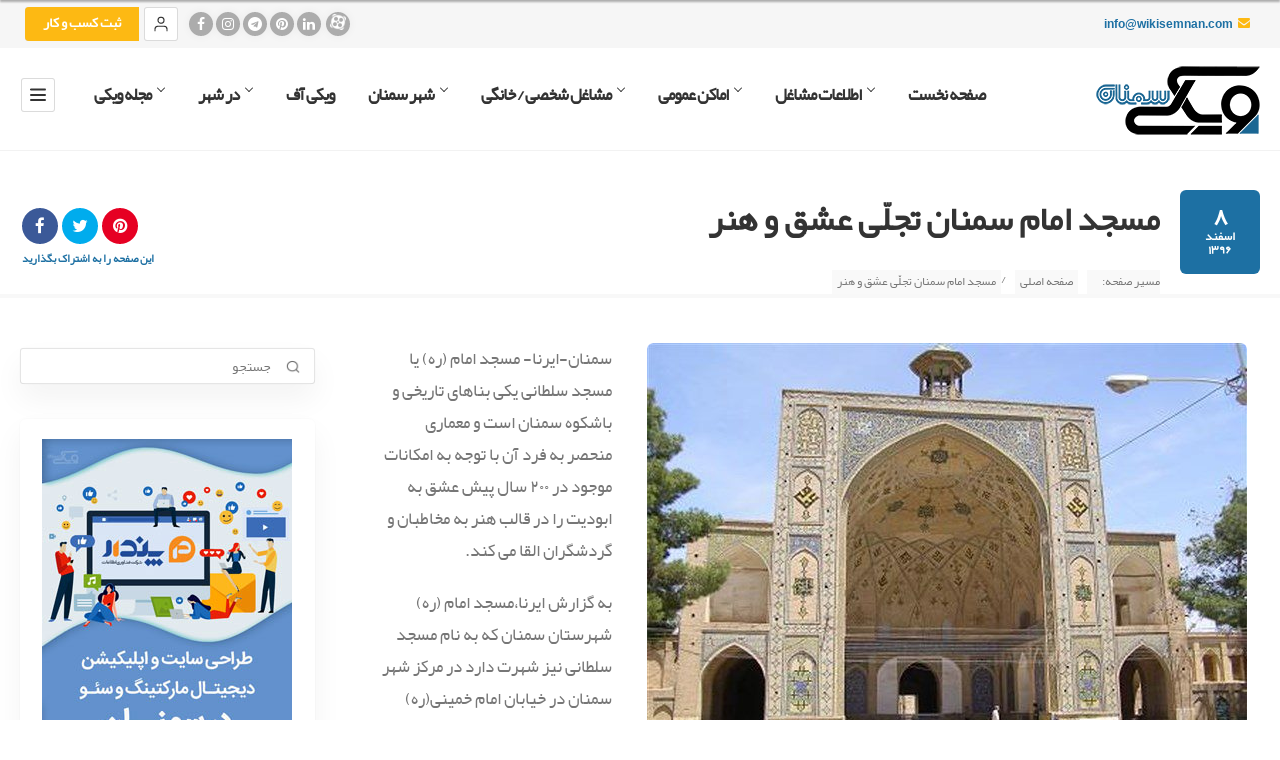

--- FILE ---
content_type: text/html; charset=UTF-8
request_url: https://www.wikisemnan.com/%D9%85%D8%B3%D8%AC%D8%AF-%D8%A7%D9%85%D8%A7%D9%85-%D8%B3%D9%85%D9%86%D8%A7%D9%86-%D8%AA%D8%AC%D9%84%D9%91%DB%8C-%D8%B9%D8%B4%D9%82-%D9%88-%D9%87%D9%86%D8%B1/
body_size: 32642
content:
<!doctype html>
<!--[if IE 8]>
<html lang="fa-IR"  class="lang-fa_IR  ie ie8">
<![endif]-->
<!--[if !(IE 7) | !(IE 8)]><!-->
<html lang="fa-IR" class="lang-fa_IR ">
<!--<![endif]-->
<head>
	<meta charset="UTF-8" />
	<meta name="viewport" content="width=device-width, user-scalable=0" />
	<link rel="profile" href="http://gmpg.org/xfn/11" />
	<link rel="pingback" href="https://www.wikisemnan.com/xmlrpc.php" />
	
<link rel="preload" href="https://www.wikisemnan.com/wp-content/themes/wiki-child/fonts/yekanweb-regular.woff" as="font" type="font/woff" crossorigin="anonymous" />
<link rel="preload" href="https://www.wikisemnan.com/wp-content/themes/wiki-child/fonts/BYekan.woff" as="font" type="font/woff" crossorigin="anonymous" />
<link rel="preload" href="https://www.wikisemnan.com/wp-content/themes/wiki-child/fonts/BYekan.ttf" as="font" type="font/ttf" crossorigin="anonymous" />
<link rel="preload" href="https://www.wikisemnan.com/wp-content/themes/wiki-child/fonts/yekanweb-regular.ttf" as="font" type="font/ttf" crossorigin="anonymous" />

		<link href="https://www.wikisemnan.com/wp-content/uploads/faveicon-1.png" rel="icon" type="image/x-icon" />

	<title>مسجد امام سمنان تجلّی عشق و هنر &#8211; ویکی سمنان</title>

	

<meta name='robots' content='index, follow, max-image-preview:large, max-snippet:-1, max-video-preview:-1' />

	<!-- This site is optimized with the Yoast SEO plugin v22.4 - https://yoast.com/wordpress/plugins/seo/ -->
	<meta name="description" content="سمنان-ایرنا- مسجد امام (ره) یا مسجد سلطانی یکی بناهای تاریخی و باشکوه سمنان است و معماری منحصر به فرد آن با توجه به امکانات موجود در ۲۰۰ سال پیش عشق به" />
	<link rel="canonical" href="https://www.wikisemnan.com/مسجد-امام-سمنان-تجلّی-عشق-و-هنر/" />
	<meta property="og:locale" content="fa_IR" />
	<meta property="og:type" content="article" />
	<meta property="og:title" content="مسجد امام سمنان تجلّی عشق و هنر &#8211; ویکی سمنان" />
	<meta property="og:description" content="سمنان-ایرنا- مسجد امام (ره) یا مسجد سلطانی یکی بناهای تاریخی و باشکوه سمنان است و معماری منحصر به فرد آن با توجه به امکانات موجود در ۲۰۰ سال پیش عشق به" />
	<meta property="og:url" content="https://www.wikisemnan.com/مسجد-امام-سمنان-تجلّی-عشق-و-هنر/" />
	<meta property="og:site_name" content="ویکی سمنان" />
	<meta property="article:publisher" content="https://www.facebook.com/wikisemnan/?__mref=message_bubble" />
	<meta property="article:published_time" content="2018-02-27T09:44:08+00:00" />
	<meta property="og:image" content="https://www.wikisemnan.com/wp-content/uploads/636202590166573781.jpg" />
	<meta property="og:image:width" content="600" />
	<meta property="og:image:height" content="400" />
	<meta property="og:image:type" content="image/jpeg" />
	<meta name="author" content="کاربر ویکی" />
	<meta name="twitter:card" content="summary_large_image" />
	<meta name="twitter:label1" content="نوشته‌شده بدست" />
	<meta name="twitter:data1" content="کاربر ویکی" />
	<script type="application/ld+json" class="yoast-schema-graph">{"@context":"https://schema.org","@graph":[{"@type":"Article","@id":"https://www.wikisemnan.com/%d9%85%d8%b3%d8%ac%d8%af-%d8%a7%d9%85%d8%a7%d9%85-%d8%b3%d9%85%d9%86%d8%a7%d9%86-%d8%aa%d8%ac%d9%84%d9%91%db%8c-%d8%b9%d8%b4%d9%82-%d9%88-%d9%87%d9%86%d8%b1/#article","isPartOf":{"@id":"https://www.wikisemnan.com/%d9%85%d8%b3%d8%ac%d8%af-%d8%a7%d9%85%d8%a7%d9%85-%d8%b3%d9%85%d9%86%d8%a7%d9%86-%d8%aa%d8%ac%d9%84%d9%91%db%8c-%d8%b9%d8%b4%d9%82-%d9%88-%d9%87%d9%86%d8%b1/"},"author":{"name":"کاربر ویکی","@id":"https://www.wikisemnan.com/#/schema/person/422b022e3f3c6f80cec581e97e284440"},"headline":"مسجد امام سمنان تجلّی عشق و هنر","datePublished":"2018-02-27T09:44:08+00:00","dateModified":"2018-02-27T09:44:08+00:00","mainEntityOfPage":{"@id":"https://www.wikisemnan.com/%d9%85%d8%b3%d8%ac%d8%af-%d8%a7%d9%85%d8%a7%d9%85-%d8%b3%d9%85%d9%86%d8%a7%d9%86-%d8%aa%d8%ac%d9%84%d9%91%db%8c-%d8%b9%d8%b4%d9%82-%d9%88-%d9%87%d9%86%d8%b1/"},"wordCount":2,"commentCount":0,"publisher":{"@id":"https://www.wikisemnan.com/#organization"},"image":{"@id":"https://www.wikisemnan.com/%d9%85%d8%b3%d8%ac%d8%af-%d8%a7%d9%85%d8%a7%d9%85-%d8%b3%d9%85%d9%86%d8%a7%d9%86-%d8%aa%d8%ac%d9%84%d9%91%db%8c-%d8%b9%d8%b4%d9%82-%d9%88-%d9%87%d9%86%d8%b1/#primaryimage"},"thumbnailUrl":"https://www.wikisemnan.com/wp-content/uploads/636202590166573781.jpg","articleSection":["اخبار سمنان"],"inLanguage":"fa-IR","potentialAction":[{"@type":"CommentAction","name":"Comment","target":["https://www.wikisemnan.com/%d9%85%d8%b3%d8%ac%d8%af-%d8%a7%d9%85%d8%a7%d9%85-%d8%b3%d9%85%d9%86%d8%a7%d9%86-%d8%aa%d8%ac%d9%84%d9%91%db%8c-%d8%b9%d8%b4%d9%82-%d9%88-%d9%87%d9%86%d8%b1/#respond"]}]},{"@type":"WebPage","@id":"https://www.wikisemnan.com/%d9%85%d8%b3%d8%ac%d8%af-%d8%a7%d9%85%d8%a7%d9%85-%d8%b3%d9%85%d9%86%d8%a7%d9%86-%d8%aa%d8%ac%d9%84%d9%91%db%8c-%d8%b9%d8%b4%d9%82-%d9%88-%d9%87%d9%86%d8%b1/","url":"https://www.wikisemnan.com/%d9%85%d8%b3%d8%ac%d8%af-%d8%a7%d9%85%d8%a7%d9%85-%d8%b3%d9%85%d9%86%d8%a7%d9%86-%d8%aa%d8%ac%d9%84%d9%91%db%8c-%d8%b9%d8%b4%d9%82-%d9%88-%d9%87%d9%86%d8%b1/","name":"مسجد امام سمنان تجلّی عشق و هنر &#8211; ویکی سمنان","isPartOf":{"@id":"https://www.wikisemnan.com/#website"},"primaryImageOfPage":{"@id":"https://www.wikisemnan.com/%d9%85%d8%b3%d8%ac%d8%af-%d8%a7%d9%85%d8%a7%d9%85-%d8%b3%d9%85%d9%86%d8%a7%d9%86-%d8%aa%d8%ac%d9%84%d9%91%db%8c-%d8%b9%d8%b4%d9%82-%d9%88-%d9%87%d9%86%d8%b1/#primaryimage"},"image":{"@id":"https://www.wikisemnan.com/%d9%85%d8%b3%d8%ac%d8%af-%d8%a7%d9%85%d8%a7%d9%85-%d8%b3%d9%85%d9%86%d8%a7%d9%86-%d8%aa%d8%ac%d9%84%d9%91%db%8c-%d8%b9%d8%b4%d9%82-%d9%88-%d9%87%d9%86%d8%b1/#primaryimage"},"thumbnailUrl":"https://www.wikisemnan.com/wp-content/uploads/636202590166573781.jpg","datePublished":"2018-02-27T09:44:08+00:00","dateModified":"2018-02-27T09:44:08+00:00","description":"سمنان-ایرنا- مسجد امام (ره) یا مسجد سلطانی یکی بناهای تاریخی و باشکوه سمنان است و معماری منحصر به فرد آن با توجه به امکانات موجود در ۲۰۰ سال پیش عشق به","breadcrumb":{"@id":"https://www.wikisemnan.com/%d9%85%d8%b3%d8%ac%d8%af-%d8%a7%d9%85%d8%a7%d9%85-%d8%b3%d9%85%d9%86%d8%a7%d9%86-%d8%aa%d8%ac%d9%84%d9%91%db%8c-%d8%b9%d8%b4%d9%82-%d9%88-%d9%87%d9%86%d8%b1/#breadcrumb"},"inLanguage":"fa-IR","potentialAction":[{"@type":"ReadAction","target":["https://www.wikisemnan.com/%d9%85%d8%b3%d8%ac%d8%af-%d8%a7%d9%85%d8%a7%d9%85-%d8%b3%d9%85%d9%86%d8%a7%d9%86-%d8%aa%d8%ac%d9%84%d9%91%db%8c-%d8%b9%d8%b4%d9%82-%d9%88-%d9%87%d9%86%d8%b1/"]}]},{"@type":"ImageObject","inLanguage":"fa-IR","@id":"https://www.wikisemnan.com/%d9%85%d8%b3%d8%ac%d8%af-%d8%a7%d9%85%d8%a7%d9%85-%d8%b3%d9%85%d9%86%d8%a7%d9%86-%d8%aa%d8%ac%d9%84%d9%91%db%8c-%d8%b9%d8%b4%d9%82-%d9%88-%d9%87%d9%86%d8%b1/#primaryimage","url":"https://www.wikisemnan.com/wp-content/uploads/636202590166573781.jpg","contentUrl":"https://www.wikisemnan.com/wp-content/uploads/636202590166573781.jpg","width":600,"height":400},{"@type":"BreadcrumbList","@id":"https://www.wikisemnan.com/%d9%85%d8%b3%d8%ac%d8%af-%d8%a7%d9%85%d8%a7%d9%85-%d8%b3%d9%85%d9%86%d8%a7%d9%86-%d8%aa%d8%ac%d9%84%d9%91%db%8c-%d8%b9%d8%b4%d9%82-%d9%88-%d9%87%d9%86%d8%b1/#breadcrumb","itemListElement":[{"@type":"ListItem","position":1,"name":"خانه","item":"https://www.wikisemnan.com/"},{"@type":"ListItem","position":2,"name":"مسجد امام سمنان تجلّی عشق و هنر"}]},{"@type":"WebSite","@id":"https://www.wikisemnan.com/#website","url":"https://www.wikisemnan.com/","name":"ویکی سمنان","description":"&lt;p class=&quot;site-description&quot;&gt;&lt;i class=&quot;fa fa-envelope&quot;&gt;&lt;/i&gt;  &lt;a id=&quot;ahome&quot; href=&quot;mailto:info@wikisemnan.com&quot;&gt;info@wikisemnan.com&lt;/a&gt;","publisher":{"@id":"https://www.wikisemnan.com/#organization"},"potentialAction":[{"@type":"SearchAction","target":{"@type":"EntryPoint","urlTemplate":"https://www.wikisemnan.com/?s={search_term_string}"},"query-input":"required name=search_term_string"}],"inLanguage":"fa-IR"},{"@type":"Organization","@id":"https://www.wikisemnan.com/#organization","name":"wikisemnan","url":"https://www.wikisemnan.com/","logo":{"@type":"ImageObject","inLanguage":"fa-IR","@id":"https://www.wikisemnan.com/#/schema/logo/image/","url":"https://www.wikisemnan.com/wp-content/uploads/wikisemnan-1.png","contentUrl":"https://www.wikisemnan.com/wp-content/uploads/wikisemnan-1.png","width":164,"height":71,"caption":"wikisemnan"},"image":{"@id":"https://www.wikisemnan.com/#/schema/logo/image/"},"sameAs":["https://www.facebook.com/wikisemnan/?__mref=message_bubble","https://www.instagram.com/wikisemnan/","https://www.linkedin.com/showcase/فناوری-اطلاعات-پندار-i-t-pendar/about/","https://nl.pinterest.com/wikisemnan/"]},{"@type":"Person","@id":"https://www.wikisemnan.com/#/schema/person/422b022e3f3c6f80cec581e97e284440","name":"کاربر ویکی","image":{"@type":"ImageObject","inLanguage":"fa-IR","@id":"https://www.wikisemnan.com/#/schema/person/image/","url":"https://secure.gravatar.com/avatar/2d33f834297bfd4e6bbb033d6f2eff2f?s=96&d=mm&r=g","contentUrl":"https://secure.gravatar.com/avatar/2d33f834297bfd4e6bbb033d6f2eff2f?s=96&d=mm&r=g","caption":"کاربر ویکی"},"url":"https://www.wikisemnan.com/author/wikiuser1/"}]}</script>
	<!-- / Yoast SEO plugin. -->



<link rel="alternate" type="application/rss+xml" title="ویکی سمنان &raquo; خوراک" href="https://www.wikisemnan.com/feed/" />
<link rel="alternate" type="application/rss+xml" title="ویکی سمنان &raquo; خوراک دیدگاه‌ها" href="https://www.wikisemnan.com/comments/feed/" />
<link rel="alternate" type="application/rss+xml" title="ویکی سمنان &raquo; مسجد امام سمنان تجلّی عشق و هنر خوراک دیدگاه‌ها" href="https://www.wikisemnan.com/%d9%85%d8%b3%d8%ac%d8%af-%d8%a7%d9%85%d8%a7%d9%85-%d8%b3%d9%85%d9%86%d8%a7%d9%86-%d8%aa%d8%ac%d9%84%d9%91%db%8c-%d8%b9%d8%b4%d9%82-%d9%88-%d9%87%d9%86%d8%b1/feed/" />
<style id='wp-emoji-styles-inline-css' type='text/css'>

	img.wp-smiley, img.emoji {
		display: inline !important;
		border: none !important;
		box-shadow: none !important;
		height: 1em !important;
		width: 1em !important;
		margin: 0 0.07em !important;
		vertical-align: -0.1em !important;
		background: none !important;
		padding: 0 !important;
	}
</style>
<link rel='stylesheet' id='wp-block-library-css' href='https://www.wikisemnan.com/wp-includes/css/dist/block-library/style.min.css?ver=6.5.7' type='text/css' media='all' />
<style id='classic-theme-styles-inline-css' type='text/css'>
/*! This file is auto-generated */
.wp-block-button__link{color:#fff;background-color:#32373c;border-radius:9999px;box-shadow:none;text-decoration:none;padding:calc(.667em + 2px) calc(1.333em + 2px);font-size:1.125em}.wp-block-file__button{background:#32373c;color:#fff;text-decoration:none}
</style>
<style id='global-styles-inline-css' type='text/css'>
body{--wp--preset--color--black: #000000;--wp--preset--color--cyan-bluish-gray: #abb8c3;--wp--preset--color--white: #ffffff;--wp--preset--color--pale-pink: #f78da7;--wp--preset--color--vivid-red: #cf2e2e;--wp--preset--color--luminous-vivid-orange: #ff6900;--wp--preset--color--luminous-vivid-amber: #fcb900;--wp--preset--color--light-green-cyan: #7bdcb5;--wp--preset--color--vivid-green-cyan: #00d084;--wp--preset--color--pale-cyan-blue: #8ed1fc;--wp--preset--color--vivid-cyan-blue: #0693e3;--wp--preset--color--vivid-purple: #9b51e0;--wp--preset--gradient--vivid-cyan-blue-to-vivid-purple: linear-gradient(135deg,rgba(6,147,227,1) 0%,rgb(155,81,224) 100%);--wp--preset--gradient--light-green-cyan-to-vivid-green-cyan: linear-gradient(135deg,rgb(122,220,180) 0%,rgb(0,208,130) 100%);--wp--preset--gradient--luminous-vivid-amber-to-luminous-vivid-orange: linear-gradient(135deg,rgba(252,185,0,1) 0%,rgba(255,105,0,1) 100%);--wp--preset--gradient--luminous-vivid-orange-to-vivid-red: linear-gradient(135deg,rgba(255,105,0,1) 0%,rgb(207,46,46) 100%);--wp--preset--gradient--very-light-gray-to-cyan-bluish-gray: linear-gradient(135deg,rgb(238,238,238) 0%,rgb(169,184,195) 100%);--wp--preset--gradient--cool-to-warm-spectrum: linear-gradient(135deg,rgb(74,234,220) 0%,rgb(151,120,209) 20%,rgb(207,42,186) 40%,rgb(238,44,130) 60%,rgb(251,105,98) 80%,rgb(254,248,76) 100%);--wp--preset--gradient--blush-light-purple: linear-gradient(135deg,rgb(255,206,236) 0%,rgb(152,150,240) 100%);--wp--preset--gradient--blush-bordeaux: linear-gradient(135deg,rgb(254,205,165) 0%,rgb(254,45,45) 50%,rgb(107,0,62) 100%);--wp--preset--gradient--luminous-dusk: linear-gradient(135deg,rgb(255,203,112) 0%,rgb(199,81,192) 50%,rgb(65,88,208) 100%);--wp--preset--gradient--pale-ocean: linear-gradient(135deg,rgb(255,245,203) 0%,rgb(182,227,212) 50%,rgb(51,167,181) 100%);--wp--preset--gradient--electric-grass: linear-gradient(135deg,rgb(202,248,128) 0%,rgb(113,206,126) 100%);--wp--preset--gradient--midnight: linear-gradient(135deg,rgb(2,3,129) 0%,rgb(40,116,252) 100%);--wp--preset--font-size--small: 13px;--wp--preset--font-size--medium: 20px;--wp--preset--font-size--large: 36px;--wp--preset--font-size--x-large: 42px;--wp--preset--spacing--20: 0.44rem;--wp--preset--spacing--30: 0.67rem;--wp--preset--spacing--40: 1rem;--wp--preset--spacing--50: 1.5rem;--wp--preset--spacing--60: 2.25rem;--wp--preset--spacing--70: 3.38rem;--wp--preset--spacing--80: 5.06rem;--wp--preset--shadow--natural: 6px 6px 9px rgba(0, 0, 0, 0.2);--wp--preset--shadow--deep: 12px 12px 50px rgba(0, 0, 0, 0.4);--wp--preset--shadow--sharp: 6px 6px 0px rgba(0, 0, 0, 0.2);--wp--preset--shadow--outlined: 6px 6px 0px -3px rgba(255, 255, 255, 1), 6px 6px rgba(0, 0, 0, 1);--wp--preset--shadow--crisp: 6px 6px 0px rgba(0, 0, 0, 1);}:where(.is-layout-flex){gap: 0.5em;}:where(.is-layout-grid){gap: 0.5em;}body .is-layout-flex{display: flex;}body .is-layout-flex{flex-wrap: wrap;align-items: center;}body .is-layout-flex > *{margin: 0;}body .is-layout-grid{display: grid;}body .is-layout-grid > *{margin: 0;}:where(.wp-block-columns.is-layout-flex){gap: 2em;}:where(.wp-block-columns.is-layout-grid){gap: 2em;}:where(.wp-block-post-template.is-layout-flex){gap: 1.25em;}:where(.wp-block-post-template.is-layout-grid){gap: 1.25em;}.has-black-color{color: var(--wp--preset--color--black) !important;}.has-cyan-bluish-gray-color{color: var(--wp--preset--color--cyan-bluish-gray) !important;}.has-white-color{color: var(--wp--preset--color--white) !important;}.has-pale-pink-color{color: var(--wp--preset--color--pale-pink) !important;}.has-vivid-red-color{color: var(--wp--preset--color--vivid-red) !important;}.has-luminous-vivid-orange-color{color: var(--wp--preset--color--luminous-vivid-orange) !important;}.has-luminous-vivid-amber-color{color: var(--wp--preset--color--luminous-vivid-amber) !important;}.has-light-green-cyan-color{color: var(--wp--preset--color--light-green-cyan) !important;}.has-vivid-green-cyan-color{color: var(--wp--preset--color--vivid-green-cyan) !important;}.has-pale-cyan-blue-color{color: var(--wp--preset--color--pale-cyan-blue) !important;}.has-vivid-cyan-blue-color{color: var(--wp--preset--color--vivid-cyan-blue) !important;}.has-vivid-purple-color{color: var(--wp--preset--color--vivid-purple) !important;}.has-black-background-color{background-color: var(--wp--preset--color--black) !important;}.has-cyan-bluish-gray-background-color{background-color: var(--wp--preset--color--cyan-bluish-gray) !important;}.has-white-background-color{background-color: var(--wp--preset--color--white) !important;}.has-pale-pink-background-color{background-color: var(--wp--preset--color--pale-pink) !important;}.has-vivid-red-background-color{background-color: var(--wp--preset--color--vivid-red) !important;}.has-luminous-vivid-orange-background-color{background-color: var(--wp--preset--color--luminous-vivid-orange) !important;}.has-luminous-vivid-amber-background-color{background-color: var(--wp--preset--color--luminous-vivid-amber) !important;}.has-light-green-cyan-background-color{background-color: var(--wp--preset--color--light-green-cyan) !important;}.has-vivid-green-cyan-background-color{background-color: var(--wp--preset--color--vivid-green-cyan) !important;}.has-pale-cyan-blue-background-color{background-color: var(--wp--preset--color--pale-cyan-blue) !important;}.has-vivid-cyan-blue-background-color{background-color: var(--wp--preset--color--vivid-cyan-blue) !important;}.has-vivid-purple-background-color{background-color: var(--wp--preset--color--vivid-purple) !important;}.has-black-border-color{border-color: var(--wp--preset--color--black) !important;}.has-cyan-bluish-gray-border-color{border-color: var(--wp--preset--color--cyan-bluish-gray) !important;}.has-white-border-color{border-color: var(--wp--preset--color--white) !important;}.has-pale-pink-border-color{border-color: var(--wp--preset--color--pale-pink) !important;}.has-vivid-red-border-color{border-color: var(--wp--preset--color--vivid-red) !important;}.has-luminous-vivid-orange-border-color{border-color: var(--wp--preset--color--luminous-vivid-orange) !important;}.has-luminous-vivid-amber-border-color{border-color: var(--wp--preset--color--luminous-vivid-amber) !important;}.has-light-green-cyan-border-color{border-color: var(--wp--preset--color--light-green-cyan) !important;}.has-vivid-green-cyan-border-color{border-color: var(--wp--preset--color--vivid-green-cyan) !important;}.has-pale-cyan-blue-border-color{border-color: var(--wp--preset--color--pale-cyan-blue) !important;}.has-vivid-cyan-blue-border-color{border-color: var(--wp--preset--color--vivid-cyan-blue) !important;}.has-vivid-purple-border-color{border-color: var(--wp--preset--color--vivid-purple) !important;}.has-vivid-cyan-blue-to-vivid-purple-gradient-background{background: var(--wp--preset--gradient--vivid-cyan-blue-to-vivid-purple) !important;}.has-light-green-cyan-to-vivid-green-cyan-gradient-background{background: var(--wp--preset--gradient--light-green-cyan-to-vivid-green-cyan) !important;}.has-luminous-vivid-amber-to-luminous-vivid-orange-gradient-background{background: var(--wp--preset--gradient--luminous-vivid-amber-to-luminous-vivid-orange) !important;}.has-luminous-vivid-orange-to-vivid-red-gradient-background{background: var(--wp--preset--gradient--luminous-vivid-orange-to-vivid-red) !important;}.has-very-light-gray-to-cyan-bluish-gray-gradient-background{background: var(--wp--preset--gradient--very-light-gray-to-cyan-bluish-gray) !important;}.has-cool-to-warm-spectrum-gradient-background{background: var(--wp--preset--gradient--cool-to-warm-spectrum) !important;}.has-blush-light-purple-gradient-background{background: var(--wp--preset--gradient--blush-light-purple) !important;}.has-blush-bordeaux-gradient-background{background: var(--wp--preset--gradient--blush-bordeaux) !important;}.has-luminous-dusk-gradient-background{background: var(--wp--preset--gradient--luminous-dusk) !important;}.has-pale-ocean-gradient-background{background: var(--wp--preset--gradient--pale-ocean) !important;}.has-electric-grass-gradient-background{background: var(--wp--preset--gradient--electric-grass) !important;}.has-midnight-gradient-background{background: var(--wp--preset--gradient--midnight) !important;}.has-small-font-size{font-size: var(--wp--preset--font-size--small) !important;}.has-medium-font-size{font-size: var(--wp--preset--font-size--medium) !important;}.has-large-font-size{font-size: var(--wp--preset--font-size--large) !important;}.has-x-large-font-size{font-size: var(--wp--preset--font-size--x-large) !important;}
.wp-block-navigation a:where(:not(.wp-element-button)){color: inherit;}
:where(.wp-block-post-template.is-layout-flex){gap: 1.25em;}:where(.wp-block-post-template.is-layout-grid){gap: 1.25em;}
:where(.wp-block-columns.is-layout-flex){gap: 2em;}:where(.wp-block-columns.is-layout-grid){gap: 2em;}
.wp-block-pullquote{font-size: 1.5em;line-height: 1.6;}
</style>
<link data-minify="1" rel='stylesheet' id='ait-advanced-filters-css' href='https://www.wikisemnan.com/wp-content/cache/min/1/wp-content/plugins/ait-advanced-filters/design/css/advanced-filters.css?ver=1763095326' type='text/css' media='all' />
<link data-minify="1" rel='stylesheet' id='ait-item-extension-frontend-css' href='https://www.wikisemnan.com/wp-content/cache/min/1/wp-content/plugins/ait-item-extension/design/css/frontend.css?ver=1763095326' type='text/css' media='screen' />
<link data-minify="1" rel='stylesheet' id='contact-form-7-css' href='https://www.wikisemnan.com/wp-content/cache/min/1/wp-content/plugins/contact-form-7/includes/css/styles.css?ver=1763095326' type='text/css' media='all' />
<link rel='stylesheet' id='jquery-colorbox-css' href='https://www.wikisemnan.com/wp-content/themes/wiki/ait-theme/assets/colorbox/colorbox.min.css?ver=1.4.27' type='text/css' media='all' />
<link data-minify="1" rel='stylesheet' id='element-placeholder-css' href='https://www.wikisemnan.com/wp-content/cache/min/1/wp-content/themes/wiki/ait-theme/assets/ait/element-placeholder.css?ver=1763095326' type='text/css' media='all' />
<link data-minify="1" rel='stylesheet' id='jquery-selectbox-css' href='https://www.wikisemnan.com/wp-content/cache/min/1/wp-content/themes/wiki/design/css/libs/jquery.selectbox.css?ver=1763095327' type='text/css' media='all' />
<link data-minify="1" rel='stylesheet' id='jquery-select2-css' href='https://www.wikisemnan.com/wp-content/cache/min/1/wp-content/themes/wiki/design/css/libs/jquery.select2-3.5.1.css?ver=1763095327' type='text/css' media='all' />
<link data-minify="1" rel='stylesheet' id='font-awesome-css' href='https://www.wikisemnan.com/wp-content/cache/min/1/wp-content/themes/wiki/design/css/libs/font-awesome.css?ver=1763095327' type='text/css' media='all' />
<link data-minify="1" rel='stylesheet' id='jquery-ui-css-css' href='https://www.wikisemnan.com/wp-content/cache/min/1/wp-content/themes/wiki/ait-theme/assets/jquery-ui-css/jquery-ui.css?ver=1763095327' type='text/css' media='all' />
<link data-minify="1" rel='stylesheet' id='elm-header-map-base-css' href='https://www.wikisemnan.com/wp-content/cache/min/1/wp-content/themes/wiki/ait-theme/elements/header-map/design/css/base-style.css?ver=1763095327' type='text/css' media='all' />
<link data-minify="1" rel='stylesheet' id='ait-theme-main-base-style-css' href='https://www.wikisemnan.com/wp-content/cache/min/1/wp-content/uploads/cache/wiki-child/base-1.0.css?ver=1763095327' type='text/css' media='all' />
<link data-minify="1" rel='stylesheet' id='ait-theme-main-style-css' href='https://www.wikisemnan.com/wp-content/cache/min/1/wp-content/uploads/cache/wiki-child/style-1.0.css?ver=1763095327' type='text/css' media='all' />
<style id='ait-theme-main-style-inline-css' type='text/css'>
#elm-header-map-e53cce8390fcc5-main{background-image:none;background-repeat:repeat;background-attachment:scroll;background-position:top center;}#elm-header-map-e53cce8390fcc5-main.fullsize #elm-header-map-e53cce8390fcc5 .google-map-container{border-left-width:0px;border-right-width:0px;}#elm-header-map-e53cce8390fcc5-main.fullsize #elm-header-map-e53cce8390fcc5 .leaflet-map-container{border-left-width:0px;border-right-width:0px;}#elm-header-map-e53cce8390fcc5 .ait-leaflet-marker-icon img{position:absolute;bottom:0;left:50%;-webkit-transform:translateX(-50%);transform:translateX(-50%);}.elm-header-map-e53cce8390fcc5{clear:both;}#elm-header-video-e5590f31b82bb2{height:500px;}#elm-header-video-e5590f31b82bb2 .video-overlay{background-image:none;background-repeat:repeat;background-attachment:scroll;background-position:top center;}.elm-header-video-e5590f31b82bb2{clear:both;}#elm-content-4-main{background-image:none;background-repeat:repeat;background-attachment:scroll;background-position:top center;}.elm-content-4{clear:both;}#elm-comments-5-main{background-image:none;background-repeat:repeat;background-attachment:scroll;background-position:top center;}.elm-comments-5{clear:both;}
</style>
<link data-minify="1" rel='stylesheet' id='ait-preloading-effects-css' href='https://www.wikisemnan.com/wp-content/cache/min/1/wp-content/uploads/cache/wiki-child/preloading-1.0.css?ver=1763095327' type='text/css' media='all' />
<link data-minify="1" rel='stylesheet' id='ait-typography-style-css' href='https://www.wikisemnan.com/wp-content/cache/min/1/wp-content/uploads/cache/wiki-child/typography-1.0-fa_IR.css?ver=1763095327' type='text/css' media='all' />
<style id='ait-typography-style-inline-css' type='text/css'>
.lang-flags img {
    box-shadow: 0 1px 3px rgba(0, 0, 0, 0.2);
    box-sizing: content-box;
    margin: 0 6px 6px;
padding: 1px;
}

</style>
<link data-minify="1" rel='stylesheet' id='ait-theme-custom-style-css' href='https://www.wikisemnan.com/wp-content/cache/min/1/wp-content/themes/wiki-child/custom.css?ver=1763095328' type='text/css' media='all' />
<script type="text/javascript" src="https://www.wikisemnan.com/wp-includes/js/jquery/jquery.min.js?ver=3.7.1" id="jquery-core-js"></script>
<script type="text/javascript" src="https://www.wikisemnan.com/wp-includes/js/jquery/jquery-migrate.min.js?ver=3.4.1" id="jquery-migrate-js"></script>
<script data-minify="1" type="text/javascript" src="https://www.wikisemnan.com/wp-content/cache/min/1/wp-content/plugins/~ait-item-reviews/design/js/stars.js?ver=1763095328" id="ait-jquery-reviews-stars-js"></script>
<link rel="https://api.w.org/" href="https://www.wikisemnan.com/wp-json/" /><link rel="alternate" type="application/json" href="https://www.wikisemnan.com/wp-json/wp/v2/posts/30522" /><link rel="EditURI" type="application/rsd+xml" title="RSD" href="https://www.wikisemnan.com/xmlrpc.php?rsd" />
<meta name="generator" content="WordPress 6.5.7" />
<link rel='shortlink' href='https://www.wikisemnan.com/?p=30522' />
<link rel="alternate" type="application/json+oembed" href="https://www.wikisemnan.com/wp-json/oembed/1.0/embed?url=https%3A%2F%2Fwww.wikisemnan.com%2F%25d9%2585%25d8%25b3%25d8%25ac%25d8%25af-%25d8%25a7%25d9%2585%25d8%25a7%25d9%2585-%25d8%25b3%25d9%2585%25d9%2586%25d8%25a7%25d9%2586-%25d8%25aa%25d8%25ac%25d9%2584%25d9%2591%25db%258c-%25d8%25b9%25d8%25b4%25d9%2582-%25d9%2588-%25d9%2587%25d9%2586%25d8%25b1%2F" />
<link rel="alternate" type="text/xml+oembed" href="https://www.wikisemnan.com/wp-json/oembed/1.0/embed?url=https%3A%2F%2Fwww.wikisemnan.com%2F%25d9%2585%25d8%25b3%25d8%25ac%25d8%25af-%25d8%25a7%25d9%2585%25d8%25a7%25d9%2585-%25d8%25b3%25d9%2585%25d9%2586%25d8%25a7%25d9%2586-%25d8%25aa%25d8%25ac%25d9%2584%25d9%2591%25db%258c-%25d8%25b9%25d8%25b4%25d9%2582-%25d9%2588-%25d9%2587%25d9%2586%25d8%25b1%2F&#038;format=xml" />
<style type="text/css">.recentcomments a{display:inline !important;padding:0 !important;margin:0 !important;}</style>		<script type="text/javascript">
			var AitSettings = {"home":{"url":"https:\/\/www.wikisemnan.com"},"ajax":{"url":"https:\/\/www.wikisemnan.com\/wp-admin\/admin-ajax.php","actions":[]},"paths":{"theme":"https:\/\/www.wikisemnan.com\/wp-content\/themes\/wiki-child","css":"https:\/\/www.wikisemnan.com\/wp-content\/themes\/wiki\/design\/css","js":"https:\/\/www.wikisemnan.com\/wp-content\/themes\/wiki-child\/design\/js","img":"https:\/\/www.wikisemnan.com\/wp-content\/themes\/wiki-child\/design\/img"},"l10n":{"datetimes":{"dateFormat":"d MM, yy","startOfWeek":"6"}}}		</script>
		<link rel="icon" href="https://www.wikisemnan.com/wp-content/uploads/faveicon.png" sizes="32x32" />
<link rel="icon" href="https://www.wikisemnan.com/wp-content/uploads/faveicon.png" sizes="192x192" />
<link rel="apple-touch-icon" href="https://www.wikisemnan.com/wp-content/uploads/faveicon.png" />
<meta name="msapplication-TileImage" content="https://www.wikisemnan.com/wp-content/uploads/faveicon.png" />

	<!-- Google Tag Manager -->
<script>(function(w,d,s,l,i){w[l]=w[l]||[];w[l].push({'gtm.start':
new Date().getTime(),event:'gtm.js'});var f=d.getElementsByTagName(s)[0],
j=d.createElement(s),dl=l!='dataLayer'?'&l='+l:'';j.async=true;j.src=
'https://www.googletagmanager.com/gtm.js?id='+i+dl;f.parentNode.insertBefore(j,f);
})(window,document,'script','dataLayer','GTM-MTFSPGG');</script>
<!-- End Google Tag Manager -->

    <script type="application/javascript" src="https://sdki.truepush.com/sdk/v2.0.4/app.js" async></script>
    <script>
    var truepush = window.truepush || [];
            
    truepush.push(function(){
        truepush.Init({
            id: "63a82cb25deac4fb8528f53e"
        },function(error){
          if(error) console.error(error);
        })
    })
    </script>
           
</head>









<body class="post-template-default single single-post postid-30522 single-format-standard element-sidebars-boundary-start element-content element-comments element-sidebars-boundary-end element-page-title element-seo element-header-map element-header-video right-sidebar layout-wide sticky-menu-enabled  full header-type-none reviews-enabled breadcrumbs-enabled">
		
	
	
	
	<div id="page" class="hfeed page-container header-one">


		<header id="masthead" class="site-header">

			<div class="top-bar">
				<div class="grid-main">
					<p class="site-description"><p class="site-description"><i class="fa fa-envelope"></i>  <a id="ahome" href="mailto:info@wikisemnan.com">info@wikisemnan.com</a></p>

					<div class="top-bar-tools">
<div class="social-icons has-dropdown-mobile">
	<a href="#" class="social-icons-toggle ait-toggle-hover"><i class="icon-share"><svg viewBox="0 0 24 24" width="15" height="15" stroke="currentColor" stroke-width="2" fill="none" stroke-linecap="round" stroke-linejoin="round"><circle cx="18" cy="5" r="3"></circle><circle cx="6" cy="12" r="3"></circle><circle cx="18" cy="19" r="3"></circle><line x1="8.59" y1="13.51" x2="15.42" y2="17.49"></line><line x1="15.41" y1="6.51" x2="8.59" y2="10.49"></line></svg></i></a>

	<ul><!--
			--><li>
				<a href="https://www.facebook.com/wiki.semnan.77" target="_blank" class="icon-1" onmouseover="this.style.backgroundColor='#3b5998'" onmouseout="this.style.backgroundColor=''">
					<i class="fa fa-facebook"></i>
					<span class="s-title">facebook</span>
				</a>
			</li><!--
			--><li>
				<a href="https://www.instagram.com/wikisemnan" target="_blank" class="icon-2" onmouseover="this.style.backgroundColor='#00aced'" onmouseout="this.style.backgroundColor=''">
					<i class="fa fa-instagram"></i>
					<span class="s-title">instagram</span>
				</a>
			</li><!--
			--><li>
				<a href="https://www.telegram.me/wikisemnan" target="_blank" class="icon-3" onmouseover="this.style.backgroundColor='#bb0000'" onmouseout="this.style.backgroundColor=''">
					<i class="fa fa-telegram"></i>
					<span class="s-title">telegram</span>
				</a>
			</li><!--
			--><li>
				<a href="https://nl.pinterest.com/wikisemnan/" target="_blank" class="icon-4" onmouseover="this.style.backgroundColor='#862929'" onmouseout="this.style.backgroundColor=''">
					<i class="fa fa-pinterest"></i>
					<span class="s-title">pinterest</span>
				</a>
			</li><!--
			--><li>
				<a href="https://www.linkedin.com/in/%D9%88%DB%8C%DA%A9%DB%8C-%D8%B3%D9%85%D9%86%D8%A7%D9%86-1692641b7/" target="_blank" class="icon-5" onmouseover="this.style.backgroundColor='#e1c54f'" onmouseout="this.style.backgroundColor=''">
					<i class="fa fa-linkedin"></i>
					<span class="s-title">linkedin</span>
				</a>
			</li><!--

	-->
	<li>
				<a href="https://www.aparat.com/result/%D9%88%DB%8C%DA%A9%DB%8C_%D8%B3%D9%85%D9%86%D8%A7%D9%86" target="_blank" class="icon-1" onmouseover="this.style.backgroundColor='#3b5998'" onmouseout="this.style.backgroundColor=''" style="">
					<img class="paddtop4" alt="pendar" src="https://www.wikisemnan.com/wp-content/uploads/aparat-icon.png" width="16" />
					<span class="s-title">aparat</span>
				</a>
			</li>
	</ul>
</div>
					</div>
					<div class="menu-tools">


<div class="header-resources">
	<a href="https://www.wikisemnan.com/%d8%ab%d8%a8%d8%aa-%da%a9%d8%b3%d8%a8-%d9%88-%da%a9%d8%a7%d8%b1/" class="resources-wrap">
		<span class="resources-data">
			<span class="resources-count" title="کسب و کار">3150</span>
		</span>

		<span href="https://www.wikisemnan.com/%d8%ab%d8%a8%d8%aa-%da%a9%d8%b3%d8%a8-%d9%88-%da%a9%d8%a7%d8%b1/" class="resources-button ait-sc-button">ثبت کسب و کار</span>
	</a>
</div>


<div class="user-panel">



		<a href="#" class="toggle-button" aria-label="ورود" role="button"><svg viewBox="0 0 24 24" width="18" height="18" stroke="currentColor" stroke-width="1.5" fill="none" stroke-linecap="round" stroke-linejoin="round"><path d="M20 21v-2a4 4 0 0 0-4-4H8a4 4 0 0 0-4 4v2"></path><circle cx="12" cy="7" r="4"></circle></svg></a>

		<div class="login-register widget_login">
			<div class="userlogin-container user-not-logged-in">
				<div class="userlogin-tabs">
					<div class="userlogin-tabs-menu">
						<a class="userlogin-option-active" href="#">ورود</a>
						<a href="#">ثبت نام</a>
					</div>
					<div class="userlogin-tabs-contents">
						<div class="userlogin-tabs-content userlogin-option-active">
<form name="ait-login-form-panel" id="ait-login-form-panel" action="https://www.wikisemnan.com/ggsiorrtgdmb/" method="post"><p class="login-username">
				<label for="user_login_panel">نام کاربری یا نشانی ایمیل</label>
				<input type="text" name="log" id="user_login_panel" autocomplete="username" class="input" value="" size="20" />
			</p><p class="login-password">
				<label for="user_pass_panel">رمز عبور</label>
				<input type="password" name="pwd" id="user_pass_panel" autocomplete="current-password" spellcheck="false" class="input" value="" size="20" />
			</p><a href="https://www.wikisemnan.com/ggsiorrtgdmb/?action=lostpassword&redirect_to=https%3A%2F%2Fwww.wikisemnan.com%2F%25d9%2585%25d8%25b3%25d8%25ac%25d8%25af-%25d8%25a7%25d9%2585%25d8%25a7%25d9%2585-%25d8%25b3%25d9%2585%25d9%2586%25d8%25a7%25d9%2586-%25d8%25aa%25d8%25ac%25d9%2584%25d9%2591%25db%258c-%25d8%25b9%25d8%25b4%25d9%2582-%25d9%2588-%25d9%2587%25d9%2586%25d8%25b1%2F" class="lost-password" title="رمز عبورتان را فراموش کرده اید؟">رمز عبورتان را فراموش کرده اید؟</a><p class="login-submit">
				<input type="submit" name="wp-submit" id="wp-submit-panel" class="button button-primary" value="ورود" />
				<input type="hidden" name="redirect_to" value="https://www.wikisemnan.com/%d9%85%d8%b3%d8%ac%d8%af-%d8%a7%d9%85%d8%a7%d9%85-%d8%b3%d9%85%d9%86%d8%a7%d9%86-%d8%aa%d8%ac%d9%84%d9%91%db%8c-%d8%b9%d8%b4%d9%82-%d9%88-%d9%87%d9%86%d8%b1/" />
			</p></form>						</div>

						<div class="userlogin-tabs-content">
							<form method="post" action="https://www.wikisemnan.com/?ait-action=register&amp;source=panel" class="wp-user-form user-register-form">
								<p class="input-container input-username">
									<label for="user_login_reg">نام کاربری</label>
									<input type="text" name="user_login" id="user_login_reg" value="" size="20" tabindex="81" />
									
								</p>
								<p class="input-container input-email">
									<label for="user_email_reg">آدرس ایمیل</label>
									<input type="text" name="user_email" id="user_email_reg" value="" size="20" tabindex="82" />
									
								</p>


								<p class="input-container input-role">
											<input type="hidden" name="user_role" value="cityguide_57528f512b942061968997" data-isfree="" />
								</p>








								
								<div class="login-fields">
									<input type="submit" name="user-submit" value="ارسال!" class="user-submit" tabindex="85" />
									<input type="hidden" name="redirect_to" value="https://www.wikisemnan.com" />
									<input type="hidden" name="user-cookie" value="1" />

																	</div>

								<div class="login-messages">
									<div class="login-message-error" style="display: none">لطفا موارد مربوط به ثبت نام را کامل وارد کنید.</div>

																	</div>
							</form>
						</div>

					</div>
				</div>
			</div>
		</div>

		<script type="text/javascript">
			jQuery(document).ready(function(){

				// Toggle Button
				jQuery(".user-panel .toggle-button").click(function(e) {
					e.preventDefault();

					jQuery(".user-panel").toggleClass("opened");
				});

				jQuery('.main-nav .menu-toggle').on('touchstart', function(){
					jQuery(".user-panel").removeClass("opened");
				});

				// Widget
				jQuery(".user-panel .userlogin-tabs-contents input[type=text], .user-panel .userlogin-tabs-contents input[type=password]").each(function(){
					var $label = jQuery(this).parent().find("label");
					var placeholder = $label.html();
					jQuery(this).attr("placeholder", placeholder);
					$label.hide();
				});

				var $tabs = jQuery(".user-panel .userlogin-container .userlogin-tabs-menu a");
				var $contents = jQuery(".user-panel .userlogin-container .userlogin-tabs-contents");
				var activeClass = "userlogin-option-active";
				$tabs.each(function(){
					jQuery(this).click(function(e){
						e.preventDefault();
						$tabs.each(function(){
							jQuery(this).removeClass(activeClass);
						});
						$contents.find(".userlogin-tabs-content").each(function(){
							jQuery(this).removeClass(activeClass);
						});
						jQuery(this).addClass(activeClass);
						$contents.find(".userlogin-tabs-content:eq("+jQuery(this).index()+")").addClass(activeClass);
					});
				});

				jQuery(".user-panel form.user-register-form select[name=user_role]").change(function(){
					var $payments = jQuery(".user-panel form.user-register-form select[name=user_payment]");
					var $selected = jQuery(this).find("option:selected");
					var isFree = $selected.data("isfree");
					if(isFree){
						// disable payment gates input
						$payments.attr("disabled", "disabled");
						$payments.parent().hide();
					} else {
						// enable payment gates input
						$payments.removeAttr("disabled");
						$payments.parent().show();
					}
				});

				jQuery(".user-panel form.user-register-form").on("submit", function(e){
										var $inputs = jQuery(this).find("input[type=text]");
					var $selects = jQuery(this).find("select:not(:disabled)");
					var $checkboxes = jQuery(this).find("input[type=checkbox]");
					var valid = false;
					var all = parseInt($selects.length + $inputs.length + $checkboxes.length);
					var validation = 0;
					$selects.each(function(){
						if(jQuery(this).val() != "-1"){
							validation = validation + 1;
						}
					});
					$inputs.each(function(){
						if(jQuery(this).val() != ""){
							if(jQuery(this).attr("name") == "user_email"){
								validation = validation + 1;
							} else {
								validation = validation + 1;
							}
						}
					});
					$checkboxes.each(function(){
						if(jQuery(this).prop("checked")){
								validation = validation + 1;
						}
					});
					if(validation == all){
						valid = true;
					}
					if(!valid){
						jQuery(this).find(".login-message-error").fadeIn("slow"); jQuery(this).find(".login-message-error").on("hover", function(){ jQuery(this).fadeOut("fast"); });
						return false;

										}
				});

			});
		</script>


</div>
					</div>
				</div>
			</div>

			<div class="header-container grid-main">

				<div class="site-logo">
					<a href="https://www.wikisemnan.com/" title="ویکی سمنان" rel="home"><img src="https://www.wikisemnan.com/wp-content/uploads/wikisemnan-1.png" alt="لوگوی ویکی سمنان" /></a>

				</div>

				<div class="menu-container">
					<nav class="main-nav menu-hidden" data-menucollapse=1228>

						<div class="main-nav-wrap">
							<h3 class="menu-toggle"><i class="icon-burger"></i></h3>
<div class="nav-menu-container nav-menu-main megaWrapper"><ul id="menu-wiki-menu" class="ait-megamenu"><li id="menu-item-82141" class="menu-item menu-item-type-post_type menu-item-object-page menu-item-home"><a href="https://www.wikisemnan.com/">صفحه نخست</a></li>
<li id="menu-item-3908" class="menu-item menu-item-type-custom menu-item-object-custom menu-item-has-children menu-item-has-columns menu-item-has-columns menu-item-has-columns menu-item-has-columns"><a>اطلاعات مشاغل</a>
<ul class="sub-menu">
<li class="menu-item-ait-row"><ul class="menu-item-ait-columns-in-row">	<li id="menu-item-4346" class="menu-item menu-item-type-custom menu-item-object-custom menu-item-has-children menu-item-column menu-item-first-column">
	<ul class="sub-menu">
		<li id="menu-item-4332" class="menu-item menu-item-type-custom menu-item-object-custom menu-item-has-children"><a href="https://www.wikisemnan.com/cat/%D8%B3%D8%A7%D8%AE%D8%AA%D9%85%D8%A7%D9%86/"><img alt="icon" src="https://www.wikisemnan.com/wp-content/uploads/transparent-20.png" />ساختمان</a>
		<ul class="sub-menu">
			<li id="menu-item-4643" class="menu-item menu-item-type-custom menu-item-object-custom"><a href="https://www.wikisemnan.com/cat/%d8%b4%d8%b1%da%a9%d8%aa%d9%87%d8%a7%db%8c-%d8%b3%d8%a7%d8%ae%d8%aa%d9%85%d8%a7%d9%86%db%8c/">شرکتهای ساختمانی</a></li>
			<li id="menu-item-4644" class="menu-item menu-item-type-custom menu-item-object-custom"><a href="https://www.wikisemnan.com/cat/%d9%85%d8%b5%d8%a7%d9%84%d8%ad-%d8%b3%d8%a7%d8%ae%d8%aa%d9%85%d8%a7%d9%86%db%8c/">مصالح ساختمانی</a></li>
			<li id="menu-item-4645" class="menu-item menu-item-type-custom menu-item-object-custom"><a href="https://www.wikisemnan.com/cat/%d9%84%d9%88%d8%a7%d8%b2%d9%85-%d8%b3%d8%a7%d8%ae%d8%aa%d9%85%d8%a7%d9%86%db%8c/">لوازم ساختمانی</a></li>
			<li id="menu-item-4646" class="menu-item menu-item-type-custom menu-item-object-custom"><a href="https://www.wikisemnan.com/cat/%D9%85%D8%B4%D8%A7%D9%88%D8%B1%DB%8C%D9%86-%D8%A7%D9%85%D9%84%D8%A7%DA%A9/">مشاورین املاک</a></li>
			<li id="menu-item-4647" class="menu-item menu-item-type-custom menu-item-object-custom"><a href="https://www.wikisemnan.com/cat/%da%a9%d8%a7%d8%a8%db%8c%d9%86%d8%aa-%d9%88-%d8%a2%d8%b4%d9%be%d8%b2%d8%ae%d8%a7%d9%86%d9%87/">کابینت و آشپزخانه</a></li>
			<li id="menu-item-4648" class="menu-item menu-item-type-custom menu-item-object-custom"><a href="https://www.wikisemnan.com/cat/%d8%aa%d8%ac%d9%87%db%8c%d8%b2%d8%a7%d8%aa-%da%af%d8%b1%d9%85%d8%a7%db%8c%d8%b4-%d9%88-%d8%b3%d8%b1%d9%85%d8%a7%db%8c%d8%b4/">تجهیزات گرمایش و سرمایش</a></li>
			<li id="menu-item-60783" class="menu-item menu-item-type-custom menu-item-object-custom"><a href="https://www.wikisemnan.com/cat/%d8%a7%db%8c%d8%b2%d9%88%da%af%d8%a7%d9%85/">ایزوگام</a></li>
			<li id="menu-item-4649" class="menu-item menu-item-type-custom menu-item-object-custom"><a href="https://www.wikisemnan.com/cat/%da%af%d8%a7%d8%b2%d8%b1%d8%b3%d8%a7%d9%86%db%8c/">گازرسانی</a></li>
			<li id="menu-item-4650" class="menu-item menu-item-type-custom menu-item-object-custom"><a href="https://www.wikisemnan.com/cat/%da%af%da%86-%d8%a8%d8%b1%db%8c-%d8%8c-%d8%b1%d9%86%da%af-%d9%88-%da%a9%d8%a7%d8%ba%d8%b0-%d8%af%db%8c%d9%88%d8%a7%d8%b1%db%8c/">گچ بری ، رنگ و کاغذ دیواری</a></li>
			<li id="menu-item-4651" class="menu-item menu-item-type-custom menu-item-object-custom"><a href="https://www.wikisemnan.com/cat/%d9%84%d9%88%d9%84%d9%87-%da%a9%d8%b4%db%8c-%d8%8c-%d9%84%d9%88%d9%84%d9%87-%d8%a8%d8%a7%d8%b2-%da%a9%d9%86%db%8c-%d9%88-%d8%aa%d8%ae%d9%84%db%8c%d9%87-%da%86%d8%a7%d9%87/">لوله کشی ، لوله بازکنی و تخلیه چاه</a></li>
			<li id="menu-item-4652" class="menu-item menu-item-type-custom menu-item-object-custom"><a href="https://www.wikisemnan.com/cat/%d8%b1%d9%86%da%af-%d9%88-%d8%a7%d8%a8%d8%b2%d8%a7%d8%b1-%db%8c%d8%b1%d8%a7%d9%82/">رنگ و ابزار یراق</a></li>
			<li id="menu-item-4653" class="menu-item menu-item-type-custom menu-item-object-custom"><a href="https://www.wikisemnan.com/cat/%d9%be%db%8c%d9%85%d8%a7%d9%86%da%a9%d8%a7%d8%b1%d8%a7%d9%86-%d8%b3%d8%a7%d8%ae%d8%aa%d9%85%d8%a7%d9%86/">پیمانکاران</a></li>
			<li id="menu-item-4654" class="menu-item menu-item-type-custom menu-item-object-custom"><a href="https://www.wikisemnan.com/cat/%d8%b4%db%8c%d8%b4%d9%87-%d8%a8%d8%b1%db%8c/">شیشه بری</a></li>
			<li id="menu-item-4655" class="menu-item menu-item-type-custom menu-item-object-custom"><a href="https://www.wikisemnan.com/cat/%d8%a2%d8%b3%d8%a7%d9%86%d8%b3%d9%88%d8%b1/">آسانسور</a></li>
			<li id="menu-item-4656" class="menu-item menu-item-type-custom menu-item-object-custom"><a href="https://www.wikisemnan.com/cat/%da%a9%d8%a7%d8%b4%db%8c-%d9%88-%d8%b3%d8%b1%d8%a7%d9%85%db%8c%da%a9/">کاشی و سرامیک</a></li>
			<li id="menu-item-4657" class="menu-item menu-item-type-custom menu-item-object-custom"><a href="https://www.wikisemnan.com/cat/%d8%af%d8%b1%d8%a8%d8%8c-%d9%be%d9%86%d8%ac%d8%b1%d9%87-%d9%88-%d8%b3%d9%82%d9%81/">درب، پنجره و سقف</a></li>
			<li id="menu-item-4659" class="menu-item menu-item-type-custom menu-item-object-custom"><a href="https://www.wikisemnan.com/cat/%d8%a2%d9%87%d9%86-%d9%81%d8%b1%d9%88%d8%b4%db%8c/">آهن فروشی</a></li>
			<li id="menu-item-4660" class="menu-item menu-item-type-custom menu-item-object-custom"><a href="https://www.wikisemnan.com/cat/%d8%b3%d9%86%da%af-%d8%a8%d8%b1%db%8c-%d9%88-%d8%b3%d9%86%da%af-%d9%81%d8%b1%d9%88%d8%b4%db%8c/">سنگ بری و سنگ فروشی</a></li>
			<li id="menu-item-4658" class="menu-item menu-item-type-custom menu-item-object-custom"><a href="https://www.wikisemnan.com/cat/%d9%85%d8%a7%d8%b4%db%8c%d9%86-%d8%a2%d9%84%d8%a7%d8%aa/">ماشین آلات</a></li>
		</ul>
</li>
		<li id="menu-item-4342" class="menu-item menu-item-type-custom menu-item-object-custom menu-item-has-children"><a href="https://www.wikisemnan.com/cat/%D8%AF%D8%B1%D9%85%D8%A7%D9%86%DB%8C/"><img alt="icon" src="https://www.wikisemnan.com/wp-content/uploads/transparent-20.png" />درمانی</a>
		<ul class="sub-menu">
			<li id="menu-item-4517" class="menu-item menu-item-type-custom menu-item-object-custom"><a href="https://www.wikisemnan.com/cat/%d8%a7%d8%b7%d9%84%d8%a7%d8%b9%d8%a7%d8%aa-%d9%be%d8%b2%d8%b4%da%a9%d8%a7%d9%86/">اطلاعات پزشکان</a></li>
			<li id="menu-item-52632" class="menu-item menu-item-type-taxonomy menu-item-object-ait-items"><a href="https://www.wikisemnan.com/cat/%d8%b3%d8%a7%d8%ae%d8%aa%d9%85%d8%a7%d9%86-%d9%be%d8%b2%d8%b4%da%a9%d8%a7%d9%86/">ساختمان پزشکان</a></li>
			<li id="menu-item-4518" class="menu-item menu-item-type-custom menu-item-object-custom"><a href="https://www.wikisemnan.com/cat/%da%a9%d9%84%db%8c%d9%86%db%8c%da%a9-%d9%87%d8%a7%db%8c-%d8%af%d8%b1%d9%85%d8%a7%d9%86%db%8c-%d9%88-%d8%aa%d8%b4%d8%ae%db%8c%d8%b5%db%8c/">کلینیک های درمانی و تشخیصی</a></li>
			<li id="menu-item-4519" class="menu-item menu-item-type-custom menu-item-object-custom"><a href="https://www.wikisemnan.com/cat/%d8%af%d8%a7%d8%b1%d9%88%d8%ae%d8%a7%d9%86%d9%87/">داروخانه</a></li>
			<li id="menu-item-4520" class="menu-item menu-item-type-custom menu-item-object-custom"><a href="https://www.wikisemnan.com/cat/%d8%a2%d8%b2%d9%85%d8%a7%db%8c%d8%b4%da%af%d8%a7%d9%87%d9%87%d8%a7/">آزمایشگاه ها</a></li>
			<li id="menu-item-4521" class="menu-item menu-item-type-custom menu-item-object-custom"><a href="https://www.wikisemnan.com/cat/%da%a9%d8%a7%d9%84%d8%a7%db%8c-%d9%be%d8%b2%d8%b4%da%a9%db%8c/">کالاهای پزشکی</a></li>
			<li id="menu-item-56821" class="menu-item menu-item-type-taxonomy menu-item-object-ait-items"><a href="https://www.wikisemnan.com/cat/%d8%ae%d8%af%d9%85%d8%a7%d8%aa-%d9%be%d8%b1%d8%b3%d8%aa%d8%a7%d8%b1%db%8c/">خدمات پرستاری</a></li>
			<li id="menu-item-4522" class="menu-item menu-item-type-custom menu-item-object-custom"><a href="https://www.wikisemnan.com/cat/%d8%b9%d8%b7%d8%a7%d8%b1%db%8c-%d9%87%d8%a7/">عطاری ها</a></li>
			<li id="menu-item-4523" class="menu-item menu-item-type-custom menu-item-object-custom"><a href="https://www.wikisemnan.com/cat/%d8%b9%db%8c%d9%86%da%a9-%d8%b3%d8%a7%d8%b2%db%8c/">عینک سازی</a></li>
			<li id="menu-item-4524" class="menu-item menu-item-type-custom menu-item-object-custom"><a href="https://www.wikisemnan.com/cat/%d8%b3%d9%88%d9%86%d9%88%da%af%d8%b1%d8%a7%d9%81%db%8c/">سونوگرافی</a></li>
			<li id="menu-item-17539" class="menu-item menu-item-type-custom menu-item-object-custom"><a href="https://www.wikisemnan.com/cat/%d9%81%db%8c%d8%b2%db%8c%d9%88%d8%aa%d8%b1%d8%a7%d9%be%db%8c-%d9%85%d8%a7%d8%b3%d8%a7%da%98/">فیزیوتراپی و ماساژ</a></li>
			<li id="menu-item-4527" class="menu-item menu-item-type-custom menu-item-object-custom"><a href="https://www.wikisemnan.com/cat/%d8%af%d8%a7%d9%85%d9%be%d8%b2%d8%b4%da%a9%db%8c/">دامپزشکی</a></li>
		</ul>
</li>
		<li id="menu-item-4331" class="menu-item menu-item-type-custom menu-item-object-custom menu-item-has-children"><a href="https://www.wikisemnan.com/cat/%D8%AA%D8%AC%D8%A7%D8%B1%D8%AA-%D8%8C-%D8%B5%D9%86%D8%A7%DB%8C%D8%B9-%D9%88-%DA%A9%D8%B4%D8%A7%D9%88%D8%B1%D8%B2%DB%8C/"><img alt="icon" src="https://www.wikisemnan.com/wp-content/uploads/transparent-20.png" />تجارت ، صنایع و کشاورزی</a>
		<ul class="sub-menu">
			<li id="menu-item-4661" class="menu-item menu-item-type-custom menu-item-object-custom"><a href="https://www.wikisemnan.com/cat/%da%a9%d8%a7%d8%b1%d8%ae%d8%a7%d9%86%d8%ac%d8%a7%d8%aa/">کارخانجات</a></li>
			<li id="menu-item-4662" class="menu-item menu-item-type-custom menu-item-object-custom"><a href="https://www.wikisemnan.com/cat/%d8%b4%d8%b1%da%a9%d8%aa-%d9%87%d8%a7/">شرکت ها</a></li>
			<li id="menu-item-4663" class="menu-item menu-item-type-custom menu-item-object-custom"><a href="https://www.wikisemnan.com/cat/%da%a9%d8%a7%d8%b1%da%af%d8%a7%d9%87-%d9%87%d8%a7/">کارگاه ها</a></li>
			<li id="menu-item-4664" class="menu-item menu-item-type-custom menu-item-object-custom"><a href="https://www.wikisemnan.com/cat/%d9%81%d8%b1%d9%88%d8%b4%da%af%d8%a7%d9%87-%d8%b2%d9%86%d8%ac%db%8c%d8%b1%d9%87-%d8%a7%db%8c/">فروشگاه زنجیره ای</a></li>
			<li id="menu-item-4665" class="menu-item menu-item-type-custom menu-item-object-custom"><a href="https://www.wikisemnan.com/cat/%d9%85%d8%b1%d8%a7%da%a9%d8%b2-%d8%ae%d8%b1%db%8c%d8%af/">مراکز خرید</a></li>
			<li id="menu-item-4666" class="menu-item menu-item-type-custom menu-item-object-custom"><a href="https://www.wikisemnan.com/cat/%d8%af%d8%a7%d9%85-%d9%88-%d8%b7%db%8c%d9%88%d8%b1/">دام و طیور</a></li>
			<li id="menu-item-4667" class="menu-item menu-item-type-custom menu-item-object-custom"><a href="https://www.wikisemnan.com/cat/%d8%b9%d9%85%d8%af%d9%87-%d9%81%d8%b1%d9%88%d8%b4%db%8c/">عمده فروشی</a></li>
			<li id="menu-item-34791" class="menu-item menu-item-type-taxonomy menu-item-object-ait-items"><a href="https://www.wikisemnan.com/cat/%d9%84%d8%a8%d8%a7%d8%b3-%da%a9%d8%a7%d8%b1-%d9%88-%d9%84%d9%88%d8%a7%d8%b2%d9%85-%d8%a7%db%8c%d9%85%d9%86%db%8c/">لباس کار و لوازم ایمنی</a></li>
			<li id="menu-item-4668" class="menu-item menu-item-type-custom menu-item-object-custom"><a href="https://www.wikisemnan.com/cat/%d9%85%d8%a7%d8%b4%db%8c%d9%86-%d8%a2%d9%84%d8%a7%d8%aa-%d9%88-%d8%a7%d8%a8%d8%b2%d8%a7%d8%b1-%d8%b5%d9%86%d8%b9%d8%aa%db%8c/">ماشین آلات و ابزار صنعتی</a></li>
			<li id="menu-item-4669" class="menu-item menu-item-type-custom menu-item-object-custom"><a href="https://www.wikisemnan.com/cat/%d9%84%d9%88%d8%a7%d8%b2%d9%85-%da%a9%d8%b4%d8%a7%d9%88%d8%b1%d8%b2%db%8c/">لوازم کشاورزی</a></li>
		</ul>
</li>
		<li id="menu-item-4330" class="menu-item menu-item-type-custom menu-item-object-custom menu-item-has-children"><a href="https://www.wikisemnan.com/cat/%D8%B3%D9%81%D8%B1-%D9%88-%DA%AF%D8%B1%D8%AF%D8%B4%DA%AF%D8%B1%DB%8C/"><img alt="icon" src="https://www.wikisemnan.com/wp-content/uploads/transparent-20.png" />سفر و گردشگری</a>
		<ul class="sub-menu">
			<li id="menu-item-4670" class="menu-item menu-item-type-custom menu-item-object-custom"><a href="https://www.wikisemnan.com/cat/%d8%a2%da%98%d8%a7%d9%86%d8%b3-%d9%87%d8%a7%db%8c-%d9%85%d8%b3%d8%a7%d9%81%d8%b1%d8%aa%db%8c/">آژانس های مسافرتی</a></li>
			<li id="menu-item-4671" class="menu-item menu-item-type-custom menu-item-object-custom"><a href="https://www.wikisemnan.com/cat/%d9%87%d8%aa%d9%84-%d9%88-%d9%85%d9%87%d9%85%d8%a7%d9%86%d8%b3%d8%b1%d8%a7/">هتل و مهمانسرا</a></li>
			<li id="menu-item-92973" class="menu-item menu-item-type-taxonomy menu-item-object-ait-items"><a href="https://www.wikisemnan.com/cat/%d8%a7%d9%82%d8%a7%d9%85%d8%aa%da%af%d8%a7%d9%87-%d9%87%d8%a7%db%8c-%d8%a8%d9%88%d9%85-%da%af%d8%b1%d8%af%db%8c/">اقامتگاه های بوم گردی</a></li>
			<li id="menu-item-4673" class="menu-item menu-item-type-custom menu-item-object-custom"><a href="https://www.wikisemnan.com/cat/%d8%aa%d8%b1%d9%85%db%8c%d9%86%d8%a7%d9%84-%d9%87%d8%a7/">ترمینال ها</a></li>
			<li id="menu-item-4674" class="menu-item menu-item-type-custom menu-item-object-custom"><a href="https://www.wikisemnan.com/cat/%d9%85%d8%b1%d8%a7%da%a9%d8%b2-%d8%b1%d9%81%d8%a7%d9%87%db%8c/">مراکز رفاهی</a></li>
			<li id="menu-item-4675" class="menu-item menu-item-type-custom menu-item-object-custom"><a href="https://www.wikisemnan.com/cat/%d8%aa%d8%a7%da%a9%d8%b3%db%8c-%d8%aa%d9%84%d9%81%d9%86%db%8c/">تاکسی تلفنی</a></li>
			<li id="menu-item-47716" class="menu-item menu-item-type-taxonomy menu-item-object-ait-items"><a href="https://www.wikisemnan.com/cat/%d9%84%d9%88%d8%a7%d8%b2%d9%85-%d9%88-%d8%aa%d8%ac%d9%87%db%8c%d8%b2%d8%a7%d8%aa-%d8%b3%d9%81%d8%b1/">لوازم و تجهیزات سفر</a></li>
			<li id="menu-item-4677" class="menu-item menu-item-type-custom menu-item-object-custom"><a href="https://www.wikisemnan.com/cat/%d8%b5%d9%86%d8%a7%db%8c%d8%b9-%d8%af%d8%b3%d8%aa%db%8c-%d9%88%d8%b3%d9%88%d8%ba%d8%a7%d8%aa/">صنایع دستی و سوغات</a></li>
			<li id="menu-item-4676" class="menu-item menu-item-type-custom menu-item-object-custom"><a href="https://www.wikisemnan.com/cat/%d8%b5%d8%b1%d8%a7%d9%81%db%8c/">صرافی</a></li>
		</ul>
</li>
	</ul>
</li>
	<li id="menu-item-4347" class="menu-item menu-item-type-custom menu-item-object-custom menu-item-has-children menu-item-column">
	<ul class="sub-menu">
		<li id="menu-item-4336" class="menu-item menu-item-type-custom menu-item-object-custom menu-item-has-children"><a href="https://www.wikisemnan.com/cat/%D8%A2%D9%85%D9%88%D8%B2%D8%B4/"><img alt="icon" src="https://www.wikisemnan.com/wp-content/uploads/transparent-20.png" />آموزش</a>
		<ul class="sub-menu">
			<li id="menu-item-4607" class="menu-item menu-item-type-custom menu-item-object-custom"><a href="https://www.wikisemnan.com/cat/%D8%A2%D9%85%D9%88%D8%B2%D8%B4%DA%AF%D8%A7%D9%87-%D8%B9%D9%84%D9%85%DB%8C-%D9%88-%DA%A9%D9%86%DA%A9%D9%88%D8%B1/">آموزشگاه علمی &#8211; کنکور</a></li>
			<li id="menu-item-4608" class="menu-item menu-item-type-custom menu-item-object-custom"><a href="https://www.wikisemnan.com/cat/%D8%A2%D9%85%D9%88%D8%B2%D8%B4%DA%AF%D8%A7%D9%87-%D9%81%D9%86%DB%8C-%D9%88-%D8%AD%D8%B1%D9%81%D9%87-%D8%A7%DB%8C/">آموزشگاه فنی و حرفه ای</a></li>
			<li id="menu-item-4609" class="menu-item menu-item-type-custom menu-item-object-custom"><a href="https://www.wikisemnan.com/cat/%D8%A2%D9%85%D9%88%D8%B2%D8%B4%DA%AF%D8%A7%D9%87-%D8%B2%D8%A8%D8%A7%D9%86/">آموزشگاه زبان</a></li>
			<li id="menu-item-4611" class="menu-item menu-item-type-custom menu-item-object-custom"><a href="https://www.wikisemnan.com/cat/%D8%A2%D9%85%D9%88%D8%B2%D8%B4%DA%AF%D8%A7%D9%87-%D9%85%D9%88%D8%B3%DB%8C%D9%82%DB%8C/">آموزشگاه موسیقی</a></li>
			<li id="menu-item-4612" class="menu-item menu-item-type-custom menu-item-object-custom"><a href="https://www.wikisemnan.com/cat/%D8%A2%D9%85%D9%88%D8%B2%D8%B4%DA%AF%D8%A7%D9%87-%D9%87%D9%86%D8%B1/">آموزشگاه هنر</a></li>
			<li id="menu-item-16333" class="menu-item menu-item-type-taxonomy menu-item-object-ait-items"><a href="https://www.wikisemnan.com/cat/%d8%a2%d9%85%d9%88%d8%b2%d8%b4%da%af%d8%a7%d9%87-%d8%a2%d8%b1%d8%a7%db%8c%d8%b4%da%af%d8%b1%db%8c/">آموزشگاه آرایشگری</a></li>
			<li id="menu-item-4614" class="menu-item menu-item-type-custom menu-item-object-custom"><a href="https://www.wikisemnan.com/cat/%D8%A2%D9%85%D9%88%D8%B2%D8%B4%DA%AF%D8%A7%D9%87-%D8%B1%D8%A7%D9%86%D9%86%D8%AF%DA%AF%DB%8C/">آموزشگاه رانندگی</a></li>
			<li id="menu-item-4615" class="menu-item menu-item-type-custom menu-item-object-custom"><a href="https://www.wikisemnan.com/cat/%D8%A2%D9%85%D9%88%D8%B2%D8%B4%DA%AF%D8%A7%D9%87-%DA%A9%D8%A7%D9%85%D9%BE%DB%8C%D9%88%D8%AA%D8%B1/">آموزشگاه کامپیوتر</a></li>
			<li id="menu-item-8820" class="menu-item menu-item-type-custom menu-item-object-custom"><a href="https://www.wikisemnan.com/cat/%d8%a2%d9%85%d9%88%d8%b2%d8%b4%da%af%d8%a7%d9%87-%d9%88%d8%b1%d8%b2%d8%b4-%d8%a2%d9%85%d9%88%d8%b2%d8%b4/">آموزشگاه ورزش</a></li>
			<li id="menu-item-19471" class="menu-item menu-item-type-custom menu-item-object-custom"><a href="https://www.wikisemnan.com/cat/%d8%a2%d9%85%d9%88%d8%b2%d8%b4%da%af%d8%a7%d9%87-%d8%b9%d9%85%d9%88%d9%85%db%8c/">آموزشگاه عمومی</a></li>
			<li id="menu-item-4616" class="menu-item menu-item-type-custom menu-item-object-custom"><a href="https://www.wikisemnan.com/cat/%D9%84%D9%88%D8%A7%D8%B2%D9%85-%D8%A7%D9%84%D8%AA%D8%AD%D8%B1%DB%8C%D8%B1/">لوازم التحریر</a></li>
			<li id="menu-item-4618" class="menu-item menu-item-type-custom menu-item-object-custom"><a href="https://www.wikisemnan.com/cat/%d9%81%d8%b1%d9%88%d8%b4%da%af%d8%a7%d9%87-%da%a9%d8%aa%d8%a7%d8%a8/">فروشگاه کتاب</a></li>
			<li id="menu-item-4619" class="menu-item menu-item-type-custom menu-item-object-custom"><a href="https://www.wikisemnan.com/cat/%D8%A7%D9%86%D8%AC%D9%85%D9%86-%D9%87%D8%A7/">انجمن ها</a></li>
		</ul>
</li>
		<li id="menu-item-4337" class="menu-item menu-item-type-custom menu-item-object-custom menu-item-has-children"><a href="https://www.wikisemnan.com/cat/%D8%AE%D9%88%D8%AF%D8%B1%D9%88/"><img alt="icon" src="https://www.wikisemnan.com/wp-content/uploads/transparent-20.png" />خودرو</a>
		<ul class="sub-menu">
			<li id="menu-item-4592" class="menu-item menu-item-type-custom menu-item-object-custom"><a href="https://www.wikisemnan.com/cat/%d9%86%d9%85%d8%a7%db%8c%d8%b4%da%af%d8%a7%d9%87-%d8%a7%d8%aa%d9%88%d9%85%d8%a8%db%8c%d9%84/">نمایشگاه اتومبیل</a></li>
			<li id="menu-item-4593" class="menu-item menu-item-type-custom menu-item-object-custom"><a href="https://www.wikisemnan.com/cat/%D9%84%D9%88%D8%A7%D8%B2%D9%85-%DB%8C%D8%AF%DA%A9%DB%8C/">لوازم یدکی</a></li>
			<li id="menu-item-4595" class="menu-item menu-item-type-custom menu-item-object-custom"><a href="https://www.wikisemnan.com/cat/%D9%86%D9%85%D8%A7%DB%8C%D9%86%D8%AF%DA%AF%DB%8C-%D9%87%D8%A7/">نمایندگی ها</a></li>
			<li id="menu-item-4594" class="menu-item menu-item-type-custom menu-item-object-custom"><a href="https://www.wikisemnan.com/cat/%D8%A7%D8%B3%D9%BE%D9%88%D8%B1%D8%AA%DB%8C%D9%86%DA%AF/">اسپورتینگ</a></li>
			<li id="menu-item-4596" class="menu-item menu-item-type-custom menu-item-object-custom"><a href="https://www.wikisemnan.com/cat/%DA%A9%D8%A7%D8%B1%D9%88%D8%A7%D8%B4/">کارواش</a></li>
			<li id="menu-item-4597" class="menu-item menu-item-type-custom menu-item-object-custom"><a href="https://www.wikisemnan.com/cat/%D8%AA%D8%B9%D9%85%DB%8C%D8%B1%DA%AF%D8%A7%D9%87/">تعمیرگاه</a></li>
			<li id="menu-item-4598" class="menu-item menu-item-type-custom menu-item-object-custom"><a href="https://www.wikisemnan.com/cat/%D9%84%D8%A7%D8%B3%D8%AA%DB%8C%DA%A9-%D9%81%D8%B1%D9%88%D8%B4%DB%8C/">لاستیک فروشی</a></li>
			<li id="menu-item-4599" class="menu-item menu-item-type-custom menu-item-object-custom"><a href="https://www.wikisemnan.com/cat/%D8%AA%D8%B9%D9%88%DB%8C%D8%B6-%D8%B1%D9%88%D8%BA%D9%86%DB%8C/">تعویض روغنی</a></li>
			<li id="menu-item-4600" class="menu-item menu-item-type-custom menu-item-object-custom"><a href="https://www.wikisemnan.com/cat/%D8%A2%D9%BE%D8%A7%D8%B1%D8%A7%D8%AA%DB%8C/">آپاراتی</a></li>
			<li id="menu-item-4601" class="menu-item menu-item-type-custom menu-item-object-custom"><a href="https://www.wikisemnan.com/cat/%D8%A8%D8%A7%D8%B7%D8%B1%DB%8C-%D8%B3%D8%A7%D8%B2%DB%8C/">باطری سازی</a></li>
			<li id="menu-item-4602" class="menu-item menu-item-type-custom menu-item-object-custom"><a href="https://www.wikisemnan.com/cat/%D8%AC%D9%84%D9%88%D8%A8%D9%86%D8%AF%DB%8C/">جلوبندی</a></li>
			<li id="menu-item-4603" class="menu-item menu-item-type-custom menu-item-object-custom"><a href="https://www.wikisemnan.com/cat/%D8%B5%D8%A7%D9%81%DA%A9%D8%A7%D8%B1%DB%8C-%D9%86%D9%82%D8%A7%D8%B4%DB%8C/">صافکاری ، نقاشی</a></li>
			<li id="menu-item-4604" class="menu-item menu-item-type-custom menu-item-object-custom"><a href="https://www.wikisemnan.com/cat/%D8%AA%D8%B1%D8%A7%D8%B4%DA%A9%D8%A7%D8%B1%DB%8C/">تراشکاری</a></li>
			<li id="menu-item-4606" class="menu-item menu-item-type-custom menu-item-object-custom"><a href="https://www.wikisemnan.com/cat/%D8%B4%D8%B1%DA%A9%D8%AA-%D9%84%DB%8C%D8%B2%DB%8C%D9%86%DA%AF/">شرکت لیزینگ</a></li>
		</ul>
</li>
		<li id="menu-item-4334" class="menu-item menu-item-type-custom menu-item-object-custom menu-item-has-children"><a href="https://www.wikisemnan.com/cat/%D9%81%D8%B1%D9%87%D9%86%DA%AF-%D9%88-%D9%87%D9%86%D8%B1/"><img alt="icon" src="https://www.wikisemnan.com/wp-content/uploads/transparent-20.png" />فرهنگ و هنر</a>
		<ul class="sub-menu">
			<li id="menu-item-10470" class="menu-item menu-item-type-custom menu-item-object-custom"><a href="https://www.wikisemnan.com/cat/%d9%85%d9%88%d8%b3%d8%b3%d8%a7%d8%aa-%d9%81%d8%b1%d9%87%d9%86%da%af%db%8c/">موسسات فرهنگی</a></li>
			<li id="menu-item-10471" class="menu-item menu-item-type-custom menu-item-object-custom"><a href="https://www.wikisemnan.com/cat/%d9%85%d8%b7%d8%a8%d9%88%d8%b9%d8%a7%d8%aa/">مطبوعات</a></li>
			<li id="menu-item-4634" class="menu-item menu-item-type-custom menu-item-object-custom"><a href="https://www.wikisemnan.com/cat/%D8%B9%D8%B1%D8%B6%D9%87-%D9%85%D8%AD%D8%B5%D9%88%D9%84%D8%A7%D8%AA-%D9%81%D8%B1%D9%87%D9%86%DA%AF%DB%8C/">عرضه محصولات فرهنگی</a></li>
			<li id="menu-item-4635" class="menu-item menu-item-type-custom menu-item-object-custom"><a href="https://www.wikisemnan.com/cat/%D8%AA%D8%A7%D8%A8%D9%84%D9%88-%D9%88-%D9%82%D8%A7%D8%A8/">تابلو و قاب</a></li>
			<li id="menu-item-4636" class="menu-item menu-item-type-custom menu-item-object-custom"><a href="https://www.wikisemnan.com/cat/%d9%81%d8%b1%d9%87%d9%86%da%af%d8%b3%d8%b1%d8%a7-%d9%85%d9%88%d8%b2%d9%87-%d8%8c-%da%a9%d8%a7%d9%86%d9%88%d9%86-%d9%88-%d9%81%d8%b1%d9%87%d9%86%da%af%d8%b3%d8%b1%d8%a7/">فرهنگسرا</a></li>
			<li id="menu-item-4637" class="menu-item menu-item-type-custom menu-item-object-custom"><a href="https://www.wikisemnan.com/cat/%D8%B5%D9%86%D8%A7%DB%8C%D8%B9-%D8%AF%D8%B3%D8%AA%DB%8C-%D9%88-%D9%87%D9%86%D8%B1%DB%8C/">صنایع دستی و هنری</a></li>
			<li id="menu-item-4639" class="menu-item menu-item-type-custom menu-item-object-custom"><a href="https://www.wikisemnan.com/cat/%D8%A2%D9%85%D9%88%D8%B2%D8%B4%DA%AF%D8%A7%D9%87-%D9%87%D9%86%D8%B1/">آموزشگاه هنر</a></li>
			<li id="menu-item-4632" class="menu-item menu-item-type-custom menu-item-object-custom"><a href="https://www.wikisemnan.com/cat/%d8%a2%d9%85%d9%88%d8%b2%d8%b4%da%af%d8%a7%d9%87-%d9%85%d9%88%d8%b3%db%8c%d9%82%db%8c/">آموزشگاه موسیقی</a></li>
			<li id="menu-item-4633" class="menu-item menu-item-type-custom menu-item-object-custom"><a href="https://www.wikisemnan.com/cat/%D9%84%D9%88%D8%A7%D8%B2%D9%85-%D9%85%D9%88%D8%B3%DB%8C%D9%82%DB%8C/">لوازم موسیقی</a></li>
		</ul>
</li>
		<li id="menu-item-4333" class="menu-item menu-item-type-custom menu-item-object-custom menu-item-has-children"><a href="https://www.wikisemnan.com/cat/%D9%88%D8%B1%D8%B2%D8%B4/"><img alt="icon" src="https://www.wikisemnan.com/wp-content/uploads/transparent-20.png" />ورزش</a>
		<ul class="sub-menu">
			<li id="menu-item-4628" class="menu-item menu-item-type-custom menu-item-object-custom"><a href="https://www.wikisemnan.com/cat/%D8%A8%D8%A7%D8%B4%DA%AF%D8%A7%D9%87-%D9%88%D8%B1%D8%B2%D8%B4%DB%8C/">باشگاه ورزشی</a></li>
			<li id="menu-item-4629" class="menu-item menu-item-type-custom menu-item-object-custom"><a href="https://www.wikisemnan.com/cat/%D9%88%D8%B1%D8%B2%D8%B4%DA%AF%D8%A7%D9%87-%D9%88-%D8%B3%D8%A7%D9%84%D9%86-%D9%88%D8%B1%D8%B2%D8%B4%DB%8C/">ورزشگاه و سالن ورزشی</a></li>
			<li id="menu-item-15568" class="menu-item menu-item-type-taxonomy menu-item-object-ait-items"><a href="https://www.wikisemnan.com/cat/%d9%be%d9%88%d8%b4%d8%a7%da%a9-%d9%88-%d9%84%d9%88%d8%a7%d8%b2%d9%85-%d9%88%d8%b1%d8%b2%d8%b4%db%8c/">پوشاک و لوازم ورزشی</a></li>
			<li id="menu-item-90943" class="menu-item menu-item-type-custom menu-item-object-custom"><a href="https://www.wikisemnan.com/cat/%d8%a2%d9%85%d9%88%d8%b2%d8%b4%da%af%d8%a7%d9%87-%d9%88%d8%b1%d8%b2%d8%b4-%d8%a2%d9%85%d9%88%d8%b2%d8%b4/">آموزشگاه ورزش</a></li>
			<li id="menu-item-4630" class="menu-item menu-item-type-custom menu-item-object-custom"><a href="https://www.wikisemnan.com/cat/%d8%a7%d8%b3%d8%aa%d8%ae%d8%b1-%d8%aa%d9%81%d8%b1%db%8c%d8%ad%db%8c-%d9%88%d8%b1%d8%b2%d8%b4%db%8c/">استخر</a></li>
			<li id="menu-item-4631" class="menu-item menu-item-type-custom menu-item-object-custom"><a href="https://www.wikisemnan.com/cat/%d8%a8%db%8c%d9%84%db%8c%d8%a7%d8%b1%d8%af-%d9%88-%d9%be%db%8c%d9%86%d8%aa-%d8%a8%d8%a7%d9%84/">بیلیارد و پینت بال</a></li>
		</ul>
</li>
	</ul>
</li>
	<li id="menu-item-4348" class="menu-item menu-item-type-custom menu-item-object-custom menu-item-has-children menu-item-column">
	<ul class="sub-menu">
		<li id="menu-item-4339" class="menu-item menu-item-type-custom menu-item-object-custom menu-item-has-children"><a href="https://www.wikisemnan.com/cat/%D8%AF%D9%81%D8%A7%D8%AA%D8%B1-%D8%AE%D8%AF%D9%85%D8%A7%D8%AA%DB%8C/"><img alt="icon" src="https://www.wikisemnan.com/wp-content/uploads/transparent-20.png" />دفاتر خدماتی</a>
		<ul class="sub-menu">
			<li id="menu-item-4565" class="menu-item menu-item-type-custom menu-item-object-custom"><a href="https://www.wikisemnan.com/cat/%D8%AF%D9%81%D8%A7%D8%AA%D8%B1-%D8%AE%D8%AF%D9%85%D8%A7%D8%AA-%D8%A7%D8%B1%D8%AA%D8%A8%D8%A7%D8%B7%DB%8C/">دفاتر خدمات ارتباطی</a></li>
			<li id="menu-item-4566" class="menu-item menu-item-type-custom menu-item-object-custom"><a href="https://www.wikisemnan.com/cat/%D9%85%D8%B4%D8%A7%D9%88%D8%B1%DB%8C%D9%86-%D8%A7%D9%85%D9%84%D8%A7%DA%A9/">مشاورین املاک</a></li>
			<li id="menu-item-4567" class="menu-item menu-item-type-custom menu-item-object-custom"><a href="https://www.wikisemnan.com/cat/%D8%AF%D9%81%D8%A7%D8%AA%D8%B1-%D9%BE%D9%84%DB%8C%D8%B3%DB%B1%DB%B0/">دفاتر پلیس+۱۰</a></li>
			<li id="menu-item-4569" class="menu-item menu-item-type-custom menu-item-object-custom"><a href="https://www.wikisemnan.com/cat/%D8%AB%D8%A8%D8%AA-%D8%A7%D8%B3%D9%86%D8%A7%D8%AF%D8%A7%D8%B3%D9%86%D8%A7%D8%AF-%D8%B1%D8%B3%D9%85%DB%8C/">ثبت اسناد (اسناد رسمی)</a></li>
			<li id="menu-item-4570" class="menu-item menu-item-type-custom menu-item-object-custom"><a href="https://www.wikisemnan.com/cat/%D8%AF%D9%81%D8%AA%D8%B1-%D8%AB%D8%A8%D8%AA-%D8%A7%D8%B2%D8%AF%D9%88%D8%A7%D8%AC-%D9%88-%D8%B7%D9%84%D8%A7%D9%82/">دفتر ثبت ازدواج و طلاق</a></li>
			<li id="menu-item-4571" class="menu-item menu-item-type-custom menu-item-object-custom"><a href="https://www.wikisemnan.com/cat/%D8%A8%DB%8C%D9%85%D9%87-%D9%87%D8%A7/">بیمه ها</a></li>
			<li id="menu-item-78726" class="menu-item menu-item-type-taxonomy menu-item-object-ait-items"><a href="https://www.wikisemnan.com/cat/%da%a9%d8%a7%d8%b1%da%af%d8%b2%d8%a7%d8%b1%db%8c/">کارگزاری</a></li>
			<li id="menu-item-4572" class="menu-item menu-item-type-custom menu-item-object-custom"><a href="https://www.wikisemnan.com/cat/%D8%AF%D9%81%D8%A7%D8%AA%D8%B1-%D9%85%D9%87%D9%86%D8%AF%D8%B3%DB%8C/">دفاتر مهندسی</a></li>
			<li id="menu-item-4573" class="menu-item menu-item-type-custom menu-item-object-custom"><a href="https://www.wikisemnan.com/cat/%D8%AF%D9%81%D8%A7%D8%AA%D8%B1-%D9%88%DA%A9%D8%A7%D9%84%D8%AA-%D9%88-%D8%AD%D9%82%D9%88%D9%82%DB%8C/">دفاتر وکالت و حقوقی</a></li>
			<li id="menu-item-4574" class="menu-item menu-item-type-custom menu-item-object-custom"><a href="https://www.wikisemnan.com/cat/%DA%A9%D8%A7%D8%B1%DB%8C%D8%A7%D8%A8%DB%8C-%D9%87%D8%A7/">کاریابی ها</a></li>
			<li id="menu-item-4575" class="menu-item menu-item-type-custom menu-item-object-custom"><a href="https://www.wikisemnan.com/cat/%DA%A9%D8%A7%D9%86%D9%88%D9%86%D9%87%D8%A7%DB%8C-%D8%AA%D8%A8%D9%84%DB%8C%D8%BA%D8%A7%D8%AA%DB%8C/">کانون های تبلیغاتی</a></li>
			<li id="menu-item-4576" class="menu-item menu-item-type-custom menu-item-object-custom"><a href="https://www.wikisemnan.com/cat/%DA%86%D8%A7%D9%BE-%D9%88-%D8%AA%D8%A8%D9%84%DB%8C%D8%BA%D8%A7%D8%AA/">چاپ و تبلیغات</a></li>
			<li id="menu-item-4577" class="menu-item menu-item-type-custom menu-item-object-custom"><a href="https://www.wikisemnan.com/cat/%D8%AF%D9%81%D8%AA%D8%B1-%D9%85%D8%B4%D8%A7%D9%88%D8%B1%D9%87/">دفتر مشاوره</a></li>
			<li id="menu-item-4578" class="menu-item menu-item-type-custom menu-item-object-custom"><a href="https://www.wikisemnan.com/cat/%D8%AF%D9%81%D8%A7%D8%AA%D8%B1-%D8%AD%D8%B3%D8%A7%D8%A8%D8%AF%D8%A7%D8%B1%DB%8C-%D9%88-%D8%AD%D8%B3%D8%A7%D8%A8%D8%B1%D8%B3%DB%8C/">دفاتر حسابداری و حسابرسی</a></li>
			<li id="menu-item-4580" class="menu-item menu-item-type-custom menu-item-object-custom"><a href="https://www.wikisemnan.com/cat/%d8%aa%db%8c%d9%be%d8%a7%da%a9%d8%b3-%d9%88-%d8%a8%d8%a7%d8%b1%d8%a8%d8%b1%db%8c/">تیپاکس و باربری</a></li>
		</ul>
</li>
		<li id="menu-item-4345" class="menu-item menu-item-type-custom menu-item-object-custom menu-item-has-children"><a href="https://www.wikisemnan.com/cat/%D8%AE%D8%AF%D9%85%D8%A7%D8%AA/"><img alt="icon" src="https://www.wikisemnan.com/wp-content/uploads/transparent-20.png" />خدمات</a>
		<ul class="sub-menu">
			<li id="menu-item-4550" class="menu-item menu-item-type-custom menu-item-object-custom"><a href="https://www.wikisemnan.com/cat/%d8%b4%d8%b1%da%a9%d8%aa%d9%87%d8%a7%db%8c-%d8%ae%d8%af%d9%85%d8%a7%d8%aa%db%8c/">شرکتهای خدماتی</a></li>
			<li id="menu-item-81481" class="menu-item menu-item-type-taxonomy menu-item-object-ait-items"><a href="https://www.wikisemnan.com/cat/%d8%a2%d8%aa%d9%84%db%8c%d9%87-%d8%b9%da%a9%d8%a7%d8%b3%db%8c/">آتلیه عکاسی</a></li>
			<li id="menu-item-4552" class="menu-item menu-item-type-custom menu-item-object-custom"><a href="https://www.wikisemnan.com/cat/%da%af%d9%84%d8%b3%d8%b1%d8%a7-%d9%88-%da%af%d9%84%d8%ae%d8%a7%d9%86%d9%87/">گلسرا و گلخانه</a></li>
			<li id="menu-item-4553" class="menu-item menu-item-type-custom menu-item-object-custom"><a href="https://www.wikisemnan.com/cat/%d8%ae%d8%b4%da%a9%d8%b4%d9%88%db%8c%db%8c/">خشکشویی</a></li>
			<li id="menu-item-4554" class="menu-item menu-item-type-custom menu-item-object-custom"><a href="https://www.wikisemnan.com/cat/%d8%ae%db%8c%d8%a7%d8%b7%db%8c/">خیاطی</a></li>
			<li id="menu-item-4555" class="menu-item menu-item-type-custom menu-item-object-custom"><a href="https://www.wikisemnan.com/cat/%d8%ae%d8%af%d9%85%d8%a7%d8%aa-%d9%85%d8%ac%d8%a7%d9%84%d8%b3/">خدمات مجالس</a></li>
			<li id="menu-item-61829" class="menu-item menu-item-type-custom menu-item-object-custom"><a href="https://www.wikisemnan.com/cat/%d8%aa%d8%a7%d9%84%d8%a7%d8%b1-%d9%be%d8%b0%db%8c%d8%b1%d8%a7%db%8c%db%8c/">تالار پذیرایی</a></li>
			<li id="menu-item-61830" class="menu-item menu-item-type-custom menu-item-object-custom"><a href="https://www.wikisemnan.com/cat/%d8%aa%d9%85-%d8%aa%d9%88%d9%84%d8%af/">تم تولد</a></li>
			<li id="menu-item-47395" class="menu-item menu-item-type-taxonomy menu-item-object-ait-items"><a href="https://www.wikisemnan.com/cat/%d9%85%d8%b1%d8%a7%da%a9%d8%b2-%d8%aa%d8%b5%d9%81%db%8c%d9%87-%d8%a2%d8%a8/">مراکز تصفیه آب</a></li>
			<li id="menu-item-4556" class="menu-item menu-item-type-custom menu-item-object-custom"><a href="https://www.wikisemnan.com/cat/%d9%82%d8%a7%d9%84%db%8c%d8%b4%d9%88%db%8c%db%8c/">قالیشویی</a></li>
			<li id="menu-item-4558" class="menu-item menu-item-type-custom menu-item-object-custom"><a href="https://www.wikisemnan.com/cat/%da%a9%d9%84%db%8c%d8%af%d8%b3%d8%a7%d8%b2%db%8c/">کلیدسازی</a></li>
			<li id="menu-item-4559" class="menu-item menu-item-type-custom menu-item-object-custom"><a href="https://www.wikisemnan.com/cat/%d8%ae%d8%af%d9%85%d8%a7%d8%aa-%d8%af%d8%a7%d9%86%d8%b4%d8%ac%d9%88%db%8c%db%8c-%d8%8c-%d9%81%d8%aa%d9%88%da%a9%d9%be%db%8c-%d9%88-%d8%aa%d8%b1%d8%ac%d9%85%d9%87/">خدمات دانشجویی ، فتوکپی و ترجمه</a></li>
			<li id="menu-item-4562" class="menu-item menu-item-type-custom menu-item-object-custom"><a href="https://www.wikisemnan.com/cat/%d8%ae%d9%88%d8%a7%d8%a8%da%af%d8%a7%d9%87-%d8%af%d8%a7%d9%86%d8%b4%d8%ac%d9%88%db%8c%db%8c/">خوابگاه دانشجویی</a></li>
		</ul>
</li>
		<li id="menu-item-4338" class="menu-item menu-item-type-custom menu-item-object-custom menu-item-has-children"><a href="https://www.wikisemnan.com/cat/%D8%AF%DA%A9%D9%88%D8%B1%D8%A7%D8%B3%DB%8C%D9%88%D9%86/"><img alt="icon" src="https://www.wikisemnan.com/wp-content/uploads/transparent-20.png" />دکوراسیون</a>
		<ul class="sub-menu">
			<li id="menu-item-4582" class="menu-item menu-item-type-custom menu-item-object-custom"><a href="https://www.wikisemnan.com/cat/%D9%85%D8%A8%D9%84%D9%85%D8%A7%D9%86-%D9%88-%DA%86%D9%88%D8%A8/">مبلمان و چوب</a></li>
			<li id="menu-item-4583" class="menu-item menu-item-type-custom menu-item-object-custom"><a href="https://www.wikisemnan.com/cat/%D9%81%D8%B1%D8%B4-%D9%88-%D9%85%D9%88%DA%A9%D8%AA/">فرش و موکت</a></li>
			<li id="menu-item-4584" class="menu-item menu-item-type-custom menu-item-object-custom"><a href="https://www.wikisemnan.com/cat/%D8%AA%D8%B2%D8%A6%DB%8C%D9%86%D8%A7%D8%AA-%D8%B3%D8%A7%D8%AE%D8%AA%D9%85%D8%A7%D9%86%DB%8C/">تزئینات ساختمانی</a></li>
			<li id="menu-item-4585" class="menu-item menu-item-type-custom menu-item-object-custom"><a href="https://www.wikisemnan.com/cat/%D8%AA%D8%B2%D8%A6%DB%8C%D9%86%D8%A7%D8%AA-%D9%85%D9%86%D8%B2%D9%84/">تزئینات منزل</a></li>
			<li id="menu-item-4586" class="menu-item menu-item-type-custom menu-item-object-custom"><a href="https://www.wikisemnan.com/cat/%D9%BE%D8%B1%D8%AF%D9%87-%D8%B3%D8%B1%D8%A7/">پرده سرا</a></li>
			<li id="menu-item-4587" class="menu-item menu-item-type-custom menu-item-object-custom"><a href="https://www.wikisemnan.com/cat/%DA%A9%D8%A7%D8%A8%DB%8C%D9%86%D8%AA/">کابینت</a></li>
			<li id="menu-item-4588" class="menu-item menu-item-type-custom menu-item-object-custom"><a href="https://www.wikisemnan.com/cat/%D8%B4%D8%B1%DA%A9%D8%AA-%D8%AF%DA%A9%D9%88%D8%B1%D8%A7%D8%B3%DB%8C%D9%88%D9%86-%D8%AF%D8%A7%D8%AE%D9%84%DB%8C/">شرکت دکوراسیون داخلی</a></li>
			<li id="menu-item-4589" class="menu-item menu-item-type-custom menu-item-object-custom"><a href="https://www.wikisemnan.com/cat/%D9%84%D9%88%D8%B3%D8%AA%D8%B1-%D9%88-%D8%A2%DB%8C%D9%86%D9%87/">لوستر و آیینه</a></li>
			<li id="menu-item-4590" class="menu-item menu-item-type-custom menu-item-object-custom"><a href="https://www.wikisemnan.com/cat/%D8%B9%D8%AA%DB%8C%D9%82%D9%87-%D9%81%D8%B1%D9%88%D8%B4%DB%8C/">عتیقه فروشی</a></li>
		</ul>
</li>
		<li id="menu-item-4335" class="menu-item menu-item-type-custom menu-item-object-custom menu-item-has-children"><a href="https://www.wikisemnan.com/cat/%DA%A9%D9%88%D8%AF%DA%A9%D8%A7%D9%86/"><img alt="icon" src="https://www.wikisemnan.com/wp-content/uploads/transparent-20.png" />کودکان</a>
		<ul class="sub-menu">
			<li id="menu-item-4620" class="menu-item menu-item-type-custom menu-item-object-custom"><a href="https://www.wikisemnan.com/cat/%D8%B3%DB%8C%D8%B3%D9%85%D9%88%D9%86%DB%8C/">سیسمونی</a></li>
			<li id="menu-item-4621" class="menu-item menu-item-type-custom menu-item-object-custom"><a href="https://www.wikisemnan.com/cat/%D8%A7%D8%B3%D8%A8%D8%A7%D8%A8-%D8%A8%D8%A7%D8%B2%DB%8C/">اسباب بازی</a></li>
			<li id="menu-item-4622" class="menu-item menu-item-type-custom menu-item-object-custom"><a href="https://www.wikisemnan.com/cat/%D9%84%D8%A8%D8%A7%D8%B3-%DA%A9%D9%88%D8%AF%DA%A9/">لباس کودک</a></li>
			<li id="menu-item-30112" class="menu-item menu-item-type-custom menu-item-object-custom"><a href="https://www.wikisemnan.com/cat/%d9%88%db%8c%da%98%d9%87-%da%a9%d9%88%d8%af%da%a9%d8%a7%d9%86/">ویژه کودکان</a></li>
			<li id="menu-item-4623" class="menu-item menu-item-type-custom menu-item-object-custom"><a href="https://www.wikisemnan.com/cat/%d9%85%d9%87%d8%af-%da%a9%d9%88%d8%af%da%a9-%d9%88-%d9%be%db%8c%d8%b4-%d8%af%d8%a8%d8%b3%d8%aa%d8%a7%d9%86%db%8c/">مهد کودک و پیش دبستانی</a></li>
			<li id="menu-item-4624" class="menu-item menu-item-type-custom menu-item-object-custom"><a href="https://www.wikisemnan.com/cat/%D8%AE%D8%A7%D9%86%D9%87-%D8%A8%D8%A7%D8%B2%DB%8C-%D9%88-%D8%AE%D9%84%D8%A7%D9%82%DB%8C%D8%AA/">خانه بازی و خلاقیت</a></li>
			<li id="menu-item-4625" class="menu-item menu-item-type-custom menu-item-object-custom"><a href="https://www.wikisemnan.com/cat/%D8%A2%D9%85%D9%88%D8%B2%D8%B4%DA%AF%D8%A7%D9%87%D9%87%D8%A7/">آموزشگاه ها</a></li>
			<li id="menu-item-4626" class="menu-item menu-item-type-custom menu-item-object-custom"><a href="https://www.wikisemnan.com/cat/%DA%A9%D8%A7%D9%86%D9%88%D9%86-%D9%BE%D8%B1%D9%88%D8%B1%D8%B4-%D9%81%DA%A9%D8%B1%DB%8C/">کانون پرورش فکری</a></li>
		</ul>
</li>
	</ul>
</li>
	<li id="menu-item-4349" class="menu-item menu-item-type-custom menu-item-object-custom menu-item-has-children menu-item-column">
	<ul class="sub-menu">
		<li id="menu-item-4344" class="menu-item menu-item-type-custom menu-item-object-custom menu-item-has-children"><a href="https://www.wikisemnan.com/cat/%D8%BA%D8%B0%D8%A7-%D9%88-%D8%AE%D9%88%D8%B1%D8%A7%DA%A9/"><img alt="icon" src="https://www.wikisemnan.com/wp-content/uploads/transparent-20.png" />غذا و خوراک</a>
		<ul class="sub-menu">
			<li id="menu-item-4461" class="menu-item menu-item-type-custom menu-item-object-custom"><a href="https://www.wikisemnan.com/cat/%D8%B1%D8%B3%D8%AA%D9%88%D8%B1%D8%A7%D9%86-%D9%87%D8%A7/">رستوران ها</a></li>
			<li id="menu-item-4462" class="menu-item menu-item-type-custom menu-item-object-custom"><a href="https://www.wikisemnan.com/cat/%D9%81%D8%B3%D8%AA-%D9%81%D9%88%D8%AF%D9%87%D8%A7/">فست فودها</a></li>
			<li id="menu-item-81089" class="menu-item menu-item-type-taxonomy menu-item-object-ait-items"><a href="https://www.wikisemnan.com/cat/%d9%81%d9%88%d8%af%da%a9%d9%88%d8%b1%d8%aa/">فود‌‌کورت</a></li>
			<li id="menu-item-4463" class="menu-item menu-item-type-custom menu-item-object-custom"><a href="https://www.wikisemnan.com/cat/%D8%A2%D8%B4%D9%BE%D8%B2%D8%AE%D8%A7%D9%86%D9%87-%D9%87%D8%A7/">آشپزخانه ها</a></li>
			<li id="menu-item-4464" class="menu-item menu-item-type-custom menu-item-object-custom"><a href="https://www.wikisemnan.com/cat/%D8%A7%D8%BA%D8%B0%DB%8C%D9%87/">اغذیه</a></li>
			<li id="menu-item-4465" class="menu-item menu-item-type-custom menu-item-object-custom"><a href="https://www.wikisemnan.com/cat/%D9%81%D9%84%D8%A7%D9%81%D9%84/">فلافل</a></li>
			<li id="menu-item-4466" class="menu-item menu-item-type-custom menu-item-object-custom"><a href="https://www.wikisemnan.com/cat/%DA%A9%D8%A7%D9%81%DB%8C-%D8%B4%D8%A7%D9%BE/">کافی شاپ</a></li>
			<li id="menu-item-4467" class="menu-item menu-item-type-custom menu-item-object-custom"><a href="https://www.wikisemnan.com/cat/%D8%A8%D8%B3%D8%AA%D9%86%DB%8C-%D9%88-%D8%A2%D8%A8%D9%85%DB%8C%D9%88%D9%87/">بستنی و آبمیوه</a></li>
			<li id="menu-item-4468" class="menu-item menu-item-type-custom menu-item-object-custom"><a href="https://www.wikisemnan.com/cat/%d9%82%d9%86%d8%a7%d8%af%db%8c-%d9%88-%d8%ae%d8%b4%da%a9%d8%a8%d8%a7%d8%b1/">قنادی و خشکبار</a></li>
			<li id="menu-item-4469" class="menu-item menu-item-type-custom menu-item-object-custom"><a href="https://www.wikisemnan.com/cat/%da%a9%d8%a8%d8%a7%d8%a8%db%8c-%d9%88-%d8%ac%da%af%d8%b1%d8%b3%d8%b1%d8%a7-%d9%88-%da%a9%d9%84%d9%87-%d9%be%d8%b2%db%8c/">کبابی ، جگر سرا و کله پزی</a></li>
			<li id="menu-item-4470" class="menu-item menu-item-type-custom menu-item-object-custom"><a href="https://www.wikisemnan.com/cat/%D9%86%D8%A7%D9%86%D9%88%D8%A7%DB%8C%DB%8C%D9%81%D8%A7%D9%86%D8%AA%D8%B2%DB%8C-%D9%88-%D8%B3%D9%86%D8%AA%DB%8C/">نانوایی</a></li>
			<li id="menu-item-4471" class="menu-item menu-item-type-custom menu-item-object-custom"><a href="https://www.wikisemnan.com/cat/%D9%81%D8%B1%D9%88%D8%B4%DA%AF%D8%A7%D9%87-%D8%AE%D9%88%D8%A7%D8%B1%D9%88%D8%A8%D8%A7%D8%B1/">فروشگاه خواروبار</a></li>
			<li id="menu-item-4472" class="menu-item menu-item-type-custom menu-item-object-custom"><a href="https://www.wikisemnan.com/cat/%D8%B3%D9%88%D9%BE%D8%B1-%D9%BE%D8%B1%D9%88%D8%AA%D8%A6%DB%8C%D9%86%D9%85%D8%B1%D8%BA-%D9%88-%DA%AF%D9%88%D8%B4%D8%AA/">سوپر پروتئین (مرغ و گوشت)</a></li>
			<li id="menu-item-4794" class="menu-item menu-item-type-custom menu-item-object-custom"><a href="https://www.wikisemnan.com/cat/%d8%b3%d8%a8%d8%b2%db%8c-%d8%ae%d8%b1%d8%af-%da%a9%d9%86%db%8c/">سبزی خردکنی</a></li>
			<li id="menu-item-4473" class="menu-item menu-item-type-custom menu-item-object-custom"><a href="https://www.wikisemnan.com/cat/%D9%85%DB%8C%D9%88%D9%87-%D9%88-%D8%AA%D8%B1%D9%87-%D8%A8%D8%A7%D8%B1/">میوه و تره بار</a></li>
			<li id="menu-item-4474" class="menu-item menu-item-type-custom menu-item-object-custom"><a title="https://www.wikisemnan.com/" href="https://www.wikisemnan.com/cat/%D9%81%D8%B1%D9%88%D8%B4%DA%AF%D8%A7%D9%87-%D8%B2%D9%86%D8%AC%DB%8C%D8%B1%D9%87-%D8%A7%DB%8C/">فروشگاه زنجیره ای</a></li>
			<li id="menu-item-4475" class="menu-item menu-item-type-custom menu-item-object-custom"><a href="https://www.wikisemnan.com/cat/%d8%b3%d9%81%d8%b1%d9%87-%d8%ae%d8%a7%d9%86%d9%87-%d8%b3%d9%86%d8%aa%db%8c-%d9%88-%d9%82%d9%87%d9%88%d9%87-%d8%ae%d8%a7%d9%86%d9%87/">سفره خانه سنتی و قهوه خانه</a></li>
			<li id="menu-item-4477" class="menu-item menu-item-type-custom menu-item-object-custom"><a href="https://www.wikisemnan.com/cat/%D9%84%D8%A8%D9%86%DB%8C%D8%A7%D8%AA/">لبنیات</a></li>
		</ul>
</li>
		<li id="menu-item-4340" class="menu-item menu-item-type-custom menu-item-object-custom menu-item-has-children"><a href="https://www.wikisemnan.com/cat/%D9%84%D9%88%D8%A7%D8%B2%D9%85-%D8%AE%D8%A7%D9%86%DA%AF%DB%8C-%D9%88-%D8%A7%D8%AF%D8%A7%D8%B1%DB%8C/"><img alt="icon" src="https://www.wikisemnan.com/wp-content/uploads/transparent-20.png" />لوازم خانگی و اداری</a>
		<ul class="sub-menu">
			<li id="menu-item-4538" class="menu-item menu-item-type-custom menu-item-object-custom"><a href="https://www.wikisemnan.com/cat/%d9%81%d8%b1%d9%88%d8%b4%da%af%d8%a7%d9%87-%d9%84%d9%88%d8%a7%d8%b2%d9%85-%d8%ae%d8%a7%d9%86%da%af%db%8c/">فروشگاه لوازم خانگی</a></li>
			<li id="menu-item-4539" class="menu-item menu-item-type-custom menu-item-object-custom"><a href="https://www.wikisemnan.com/cat/%d9%be%d9%84%d8%a7%d8%b3%da%a9%d9%88-%d9%88-%d8%b8%d8%b1%d9%88%d9%81-%db%8c%da%a9%d8%a8%d8%a7%d8%b1-%d9%85%d8%b5%d8%b1%d9%81/">پلاسکو و ظروف یکبار مصرف</a></li>
			<li id="menu-item-4540" class="menu-item menu-item-type-custom menu-item-object-custom"><a href="https://www.wikisemnan.com/cat/%d9%84%d9%88%d8%a7%d8%b2%d9%85-%d8%a7%d9%84%d8%aa%d8%ad%d8%b1%db%8c%d8%b1-%d9%88-%d9%85%d8%a7%d8%b4%db%8c%d9%86%d9%87%d8%a7%db%8c-%d8%a7%d8%af%d8%a7%d8%b1%db%8c/">لوازم التحریر و ماشینهای اداری</a></li>
			<li id="menu-item-4541" class="menu-item menu-item-type-custom menu-item-object-custom"><a href="https://www.wikisemnan.com/cat/%da%86%db%8c%d9%86%db%8c-%d9%88-%d8%a8%d9%84%d9%88%d8%b1-%d9%88-%da%a9%d8%a7%d8%af%d9%88%db%8c%db%8c/">چینی و بلور و کادویی</a></li>
			<li id="menu-item-4542" class="menu-item menu-item-type-custom menu-item-object-custom"><a href="https://www.wikisemnan.com/cat/%d9%84%d9%88%d8%a7%d8%b2%d9%85-%d8%a2%d8%b4%d9%be%d8%b2%d8%ae%d8%a7%d9%86%d9%87/">لوازم آشپزخانه</a></li>
			<li id="menu-item-4543" class="menu-item menu-item-type-custom menu-item-object-custom"><a href="https://www.wikisemnan.com/cat/%d8%aa%d8%b9%d9%85%db%8c%d8%b1%d8%a7%d8%aa/">تعمیرات</a></li>
			<li id="menu-item-4544" class="menu-item menu-item-type-custom menu-item-object-custom"><a href="https://www.wikisemnan.com/cat/%da%a9%d8%a7%d9%84%d8%a7%db%8c-%d8%ae%d9%88%d8%a7%d8%a8/">کالای خواب</a></li>
			<li id="menu-item-4545" class="menu-item menu-item-type-custom menu-item-object-custom"><a href="https://www.wikisemnan.com/cat/%d9%84%d9%88%d8%a7%d8%b2%d9%85-%d8%b5%d9%88%d8%aa%db%8c-%d9%88-%d8%aa%d8%b5%d9%88%db%8c%d8%b1%db%8c/">لوازم صوتی و تصویری</a></li>
			<li id="menu-item-4546" class="menu-item menu-item-type-custom menu-item-object-custom"><a href="https://www.wikisemnan.com/cat/%d9%84%d9%88%d8%a7%d8%b2%d9%85-%d8%a7%d8%af%d8%a7%d8%b1%db%8c/">لوازم اداری</a></li>
			<li id="menu-item-4547" class="menu-item menu-item-type-custom menu-item-object-custom"><a href="https://www.wikisemnan.com/cat/%d9%84%d9%88%d8%a7%d8%b2%d9%85-%d8%aa%d8%b2%d8%a6%db%8c%d9%86%d8%a7%d8%aa-%d9%88-%d9%84%d9%88%da%a9%d8%b3-%d9%81%d8%b1%d9%88%d8%b4%db%8c/">لوازم تزئینات و لوکس فروشی</a></li>
			<li id="menu-item-25910" class="menu-item menu-item-type-taxonomy menu-item-object-ait-items"><a href="https://www.wikisemnan.com/cat/%d8%b3%d9%85%d8%b3%d8%a7%d8%b1%db%8c/">سمساری</a></li>
			<li id="menu-item-4548" class="menu-item menu-item-type-custom menu-item-object-custom"><a href="https://www.wikisemnan.com/cat/%d9%84%d9%88%d8%a7%d8%b2%d9%85-%d8%a7%db%8c%d9%85%d9%86%db%8c-%d9%88-%d8%a2%d8%aa%d8%b4%d9%86%d8%b4%d8%a7%d9%86%db%8c/">لوازم ایمنی و آتش نشانی</a></li>
			<li id="menu-item-4549" class="menu-item menu-item-type-custom menu-item-object-custom"><a href="https://www.wikisemnan.com/cat/%d8%a2%da%a9%d9%88%d8%a7%d8%b1%db%8c%d9%88%d9%85%d8%8c%d9%be%d8%b1%d9%86%d8%af%d9%87-%d9%88-%d8%ad%db%8c%d9%88%d8%a7%d9%86%d8%a7%d8%aa/">آکواریوم ، پرنده و حیوانات</a></li>
		</ul>
</li>
		<li id="menu-item-4343" class="menu-item menu-item-type-custom menu-item-object-custom menu-item-has-children"><a href="https://www.wikisemnan.com/cat/%D9%BE%D9%88%D8%B4%D8%A7%DA%A9-%D9%88-%D8%B2%DB%8C%D8%A8%D8%A7%DB%8C%DB%8C/"><img alt="icon" src="https://www.wikisemnan.com/wp-content/uploads/transparent-20.png" />پوشاک و زیبایی</a>
		<ul class="sub-menu">
			<li id="menu-item-4478" class="menu-item menu-item-type-custom menu-item-object-custom"><a href="https://www.wikisemnan.com/cat/%D8%A7%D9%84%D8%A8%D8%B3%D9%87/">البسه</a></li>
			<li id="menu-item-34795" class="menu-item menu-item-type-taxonomy menu-item-object-ait-items"><a href="https://www.wikisemnan.com/cat/%d9%84%d8%a8%d8%a7%d8%b3-%da%a9%d8%a7%d8%b1-%d9%88-%d9%84%d9%88%d8%a7%d8%b2%d9%85-%d8%a7%db%8c%d9%85%d9%86%db%8c/">لباس کار و لوازم ایمنی</a></li>
			<li id="menu-item-4479" class="menu-item menu-item-type-custom menu-item-object-custom"><a href="https://www.wikisemnan.com/cat/%DA%A9%DB%8C%D9%81-%D9%88%DA%A9%D9%81%D8%B4/">کیف و کفش</a></li>
			<li id="menu-item-4480" class="menu-item menu-item-type-custom menu-item-object-custom"><a href="https://www.wikisemnan.com/cat/%D8%B2%DB%8C%D9%88%D8%B1%D8%A2%D9%84%D8%A7%D8%AA%D8%8C%D8%B7%D9%84%D8%A7%D9%88%D8%AC%D9%88%D8%A7%D9%87%D8%B1/">زیور آلات ، طلا و جواهر</a></li>
			<li id="menu-item-4481" class="menu-item menu-item-type-custom menu-item-object-custom"><a href="https://www.wikisemnan.com/cat/%D9%BE%D9%88%D8%B4%D8%A7%DA%A9-%D9%88-%D9%84%D9%88%D8%A7%D8%B2%D9%85-%D9%88%D8%B1%D8%B2%D8%B4%DB%8C/">پوشاک و لوازم ورزشی</a></li>
			<li id="menu-item-4482" class="menu-item menu-item-type-custom menu-item-object-custom"><a href="https://www.wikisemnan.com/cat/%D8%B3%D8%A7%D9%84%D9%86-%D8%B2%DB%8C%D8%A8%D8%A7%DB%8C%DB%8C%D8%A2%D8%B1%D8%A7%DB%8C%D8%B4%DA%AF%D8%A7%D9%87-%D8%B2%D9%86%D8%A7%D9%86%D9%87/">سالن زیبایی(آرایشگاه زنانه)</a></li>
			<li id="menu-item-4483" class="menu-item menu-item-type-custom menu-item-object-custom"><a href="https://www.wikisemnan.com/cat/%D8%A2%D8%B1%D8%A7%DB%8C%D8%B4%DA%AF%D8%A7%D9%87-%D9%85%D8%B1%D8%AF%D8%A7%D9%86%D9%87/">آرایشگاه مردانه</a></li>
			<li id="menu-item-4484" class="menu-item menu-item-type-custom menu-item-object-custom"><a href="https://www.wikisemnan.com/cat/%D9%84%D9%88%D8%A7%D8%B2%D9%85-%D8%A2%D8%B1%D8%A7%DB%8C%D8%B4%DB%8C-%D9%88-%D8%A8%D9%87%D8%AF%D8%A7%D8%B4%D8%AA%DB%8C/">لوازم آرایشی و بهداشتی</a></li>
			<li id="menu-item-4485" class="menu-item menu-item-type-custom menu-item-object-custom"><a href="https://www.wikisemnan.com/cat/%D9%BE%D8%A7%D8%B1%DA%86%D9%87/">پارچه</a></li>
			<li id="menu-item-4486" class="menu-item menu-item-type-custom menu-item-object-custom"><a href="https://www.wikisemnan.com/cat/%d8%b3%d8%a7%d8%b9%d8%aa-%d9%88-%d8%b9%db%8c%d9%86%da%a9/">ساعت و عینک</a></li>
			<li id="menu-item-4487" class="menu-item menu-item-type-custom menu-item-object-custom"><a href="https://www.wikisemnan.com/cat/%D8%AE%D8%B1%D8%A7%D8%B2%DB%8C-%D9%BE%D9%88%D8%B4%D8%A7%DA%A9/">خرازی</a></li>
		</ul>
</li>
		<li id="menu-item-4341" class="menu-item menu-item-type-custom menu-item-object-custom menu-item-has-children"><a href="https://www.wikisemnan.com/cat/it-%D8%A7%D9%84%DA%A9%D8%AA%D8%B1%D9%88%D9%86%DB%8C%DA%A9/"><img alt="icon" src="https://www.wikisemnan.com/wp-content/uploads/transparent-20.png" />IT الکترونیک</a>
		<ul class="sub-menu">
			<li id="menu-item-4528" class="menu-item menu-item-type-custom menu-item-object-custom"><a href="https://www.wikisemnan.com/cat/%d8%b1%d8%a7%db%8c%d8%a7%d9%86%d9%87/">رایانه</a></li>
			<li id="menu-item-4529" class="menu-item menu-item-type-custom menu-item-object-custom"><a href="https://www.wikisemnan.com/cat/%d9%85%d9%88%d8%a8%d8%a7%db%8c%d9%84/">موبایل</a></li>
			<li id="menu-item-4530" class="menu-item menu-item-type-custom menu-item-object-custom"><a href="https://www.wikisemnan.com/cat/%d8%a7%db%8c%d9%86%d8%aa%d8%b1%d9%86%d8%aa/">اینترنت</a></li>
			<li id="menu-item-4531" class="menu-item menu-item-type-custom menu-item-object-custom"><a href="https://www.wikisemnan.com/cat/%d8%ae%d8%af%d9%85%d8%a7%d8%aa-%d9%88%d8%a8/">خدمات وب</a></li>
			<li id="menu-item-4532" class="menu-item menu-item-type-custom menu-item-object-custom"><a href="https://www.wikisemnan.com/cat/%da%a9%d8%a7%d9%81%db%8c-%d9%86%d8%aa/">کافی نت</a></li>
			<li id="menu-item-4533" class="menu-item menu-item-type-custom menu-item-object-custom"><a href="https://www.wikisemnan.com/cat/%da%af%db%8c%d9%85-%d9%86%d8%aa/">گیم نت</a></li>
			<li id="menu-item-28698" class="menu-item menu-item-type-taxonomy menu-item-object-ait-items"><a href="https://www.wikisemnan.com/cat/%d8%b4%d8%a8%da%a9%d9%87-%d9%87%d8%a7%db%8c-%d8%a7%d8%ac%d8%aa%d9%85%d8%a7%d8%b9%db%8c-%d8%b3%d9%85%d9%86%d8%a7%d9%86/">شبکه های اجتماعی سمنان</a></li>
			<li id="menu-item-80806" class="menu-item menu-item-type-taxonomy menu-item-object-ait-items"><a href="https://www.wikisemnan.com/cat/%d9%81%d8%b1%d9%88%d8%b4%da%af%d8%a7%d9%87-%d9%87%d8%a7%db%8c-%d8%a7%db%8c%d9%86%d8%aa%d8%b1%d9%86%d8%aa%db%8c/">فروشگاه های اینترنتی</a></li>
			<li id="menu-item-4534" class="menu-item menu-item-type-custom menu-item-object-custom"><a href="https://www.wikisemnan.com/cat/%d8%b4%d8%b1%da%a9%d8%aa%d9%87%d8%a7%db%8c-%d9%86%d8%b1%d9%85-%d8%a7%d9%81%d8%b2%d8%a7%d8%b1%db%8c/">شرکت های نرم افزاری</a></li>
			<li id="menu-item-4535" class="menu-item menu-item-type-custom menu-item-object-custom"><a href="https://www.wikisemnan.com/cat/%da%a9%d8%a7%d9%84%d8%a7%db%8c-%d8%a8%d8%b1%d9%82-%d9%88-%d8%a7%d9%84%da%a9%d8%aa%d8%b1%d9%88%d9%86%db%8c%da%a9%db%8c/">کالای برق و الکترونیکی</a></li>
			<li id="menu-item-4537" class="menu-item menu-item-type-custom menu-item-object-custom"><a href="https://www.wikisemnan.com/cat/%d8%b3%db%8c%d8%b3%d8%aa%d9%85-%d9%87%d8%a7%db%8c-%d8%a7%d9%85%d9%86%db%8c%d8%aa%db%8c-%d9%88-%d8%ad%d9%81%d8%a7%d8%b8%d8%aa%db%8c/">سیستم های امنیتی و حفاظتی</a></li>
		</ul>
</li>
	</ul>
</li>
</ul>
</li>
</ul></li><li id="menu-item-3909" class="menu-item menu-item-type-custom menu-item-object-custom menu-item-has-children menu-item-has-columns menu-item-has-columns menu-item-has-columns menu-item-has-columns"><a>اماکن عمومی</a>
<ul class="sub-menu">
<li class="menu-item-ait-row"><ul class="menu-item-ait-columns-in-row">	<li id="menu-item-4135" class="menu-item menu-item-type-custom menu-item-object-custom menu-item-has-children menu-item-column menu-item-first-column">
	<ul class="sub-menu">
		<li id="menu-item-4139" class="menu-item menu-item-type-custom menu-item-object-custom"><a href="https://www.wikisemnan.com/cat/%d8%aa%d8%b1%d9%85%db%8c%d9%86%d8%a7%d9%84%d8%8c-%d8%b1%d8%a7%d9%87-%d8%a2%d9%87%d9%86-%d9%88-%d9%81%d8%b1%d9%88%d8%af%da%af%d8%a7%d9%87/"><img alt="icon" src="https://www.wikisemnan.com/wp-content/uploads/transparent-20.png" />ترمینال، راه آهن و فرودگاه</a></li>
		<li id="menu-item-4150" class="menu-item menu-item-type-custom menu-item-object-custom"><a href="https://www.wikisemnan.com/cat/%D8%AC%D8%A7%DB%8C%DA%AF%D8%A7%D9%87-%D8%B3%D9%88%D8%AE%D8%AA/"><img alt="icon" src="https://www.wikisemnan.com/wp-content/uploads/transparent-20.png" />جایگاه سوخت</a></li>
		<li id="menu-item-4140" class="menu-item menu-item-type-custom menu-item-object-custom"><a href="https://www.wikisemnan.com/cat/%d8%af%d8%a7%d8%b1%d9%88%d8%ae%d8%a7%d9%86%d9%87/"><img alt="icon" src="https://www.wikisemnan.com/wp-content/uploads/transparent-20.png" />داروخانه</a></li>
		<li id="menu-item-4141" class="menu-item menu-item-type-custom menu-item-object-custom"><a href="https://www.wikisemnan.com/cat/%d8%af%d8%a7%d9%86%d8%b4%da%af%d8%a7%d9%87-%d9%87%d8%a7-%d8%8c-%d9%85%d8%b1%d8%a7%da%a9%d8%b2-%d8%b9%d9%84%d9%85%db%8c-%d9%88-%d9%81%d9%86%d8%a7%d9%88%d8%b1%db%8c/"><img alt="icon" src="https://www.wikisemnan.com/wp-content/uploads/transparent-20.png" />دانشگاه ، مراکز علمی و فناوری</a></li>
	</ul>
</li>
	<li id="menu-item-4136" class="menu-item menu-item-type-custom menu-item-object-custom menu-item-has-children menu-item-column">
	<ul class="sub-menu">
		<li id="menu-item-4142" class="menu-item menu-item-type-custom menu-item-object-custom menu-item-has-children"><a href="https://www.wikisemnan.com/cat/%D8%B3%D8%A7%D8%B2%D9%85%D8%A7%D9%86%D9%87%D8%A7-%D9%88-%D8%A7%D8%AF%D8%A7%D8%B1%D8%A7%D8%AA/"><img alt="icon" src="https://www.wikisemnan.com/wp-content/uploads/transparent-20.png" />سازمانها و ادارات</a>
		<ul class="sub-menu">
			<li id="menu-item-40105" class="menu-item menu-item-type-taxonomy menu-item-object-ait-items"><a href="https://www.wikisemnan.com/cat/%d8%a7%d8%aa%d8%a7%d9%82/">اتاق</a></li>
			<li id="menu-item-40107" class="menu-item menu-item-type-taxonomy menu-item-object-ait-items"><a href="https://www.wikisemnan.com/cat/%d8%a7%d8%af%d8%a7%d8%b1%d8%a7%d8%aa-%da%a9%d9%84/">ادارات کل</a></li>
			<li id="menu-item-40106" class="menu-item menu-item-type-taxonomy menu-item-object-ait-items"><a href="https://www.wikisemnan.com/cat/%d8%a7%d8%af%d8%a7%d8%b1%d8%a7%d8%aa-%d8%b4%d9%87%d8%b1%d8%b3%d8%aa%d8%a7%d9%86/">ادارات شهرستان</a></li>
			<li id="menu-item-40109" class="menu-item menu-item-type-taxonomy menu-item-object-ait-items"><a href="https://www.wikisemnan.com/cat/%d8%b3%d8%a7%d8%b2%d9%85%d8%a7%d9%86%d9%87%d8%a7/">سازمانها</a></li>
			<li id="menu-item-40111" class="menu-item menu-item-type-taxonomy menu-item-object-ait-items"><a href="https://www.wikisemnan.com/cat/%d8%b4%d8%b1%da%a9%d8%aa%d9%87%d8%a7/">شرکتها</a></li>
			<li id="menu-item-40110" class="menu-item menu-item-type-taxonomy menu-item-object-ait-items"><a href="https://www.wikisemnan.com/cat/%d8%a8%d9%86%db%8c%d8%a7%d8%af/">بنیاد</a></li>
			<li id="menu-item-40112" class="menu-item menu-item-type-taxonomy menu-item-object-ait-items"><a href="https://www.wikisemnan.com/cat/%d8%b5%d9%86%d8%af%d9%88%d9%82/">صندوق</a></li>
			<li id="menu-item-42140" class="menu-item menu-item-type-taxonomy menu-item-object-ait-items"><a href="https://www.wikisemnan.com/cat/%d8%b3%d8%a7%d8%b2%d9%85%d8%a7%d9%86-%d9%87%d8%a7%db%8c-%d9%85%d8%b1%d8%af%d9%85-%d9%86%d9%87%d8%a7%d8%af-%d8%b3%d9%85%d9%86-%d9%87%d8%a7/">سازمان های مردم نهاد (سمن ها)</a></li>
			<li id="menu-item-40108" class="menu-item menu-item-type-taxonomy menu-item-object-ait-items"><a href="https://www.wikisemnan.com/cat/%d8%b3%d8%a7%db%8c%d8%b1-%d8%a7%d8%af%d8%a7%d8%b1%d8%a7%d8%aa-%d9%88-%d8%b3%d8%a7%d8%b2%d9%85%d8%a7%d9%86%d9%87%d8%a7/">سایر ادارات و سازمانها</a></li>
		</ul>
</li>
		<li id="menu-item-4143" class="menu-item menu-item-type-custom menu-item-object-custom menu-item-has-children"><a href="https://www.wikisemnan.com/cat/%D9%85%D9%88%D8%B2%D9%87-%D8%8C-%DA%A9%D8%A7%D9%86%D9%88%D9%86-%D9%88-%D9%81%D8%B1%D9%87%D9%86%DA%AF%D8%B3%D8%B1%D8%A7/"><img alt="icon" src="https://www.wikisemnan.com/wp-content/uploads/transparent-20.png" />موزه ، کانون و فرهنگسرا</a>
		<ul class="sub-menu">
			<li id="menu-item-4458" class="menu-item menu-item-type-custom menu-item-object-custom"><a href="https://www.wikisemnan.com/cat/%D9%85%D9%88%D8%B2%D9%87/">موزه</a></li>
			<li id="menu-item-4459" class="menu-item menu-item-type-custom menu-item-object-custom"><a href="https://www.wikisemnan.com/cat/%DA%A9%D8%A7%D9%86%D9%88%D9%86/">کانون</a></li>
			<li id="menu-item-4460" class="menu-item menu-item-type-custom menu-item-object-custom"><a href="https://www.wikisemnan.com/cat/%D9%81%D8%B1%D9%87%D9%86%DA%AF%D8%B3%D8%B1%D8%A7-%D9%85%D9%88%D8%B2%D9%87-%D8%8C-%DA%A9%D8%A7%D9%86%D9%88%D9%86-%D9%88-%D9%81%D8%B1%D9%87%D9%86%DA%AF%D8%B3%D8%B1%D8%A7/">فرهنگسرا</a></li>
		</ul>
</li>
		<li id="menu-item-4144" class="menu-item menu-item-type-custom menu-item-object-custom"><a href="https://www.wikisemnan.com/cat/%DA%A9%D8%AA%D8%A7%D8%A8%D8%AE%D8%A7%D9%86%D9%87/"><img alt="icon" src="https://www.wikisemnan.com/wp-content/uploads/transparent-20.png" />کتابخانه</a></li>
		<li id="menu-item-93518" class="menu-item menu-item-type-custom menu-item-object-custom"><a href="https://www.wikisemnan.com/item/%D8%A7%DB%8C%D8%B3%D8%AA%DA%AF%D8%A7%D9%87-%D9%87%D8%A7%DB%8C-%D8%A7%D8%AA%D9%88%D8%A8%D9%88%D8%B3-%D9%88-%D8%AA%D8%A7%DA%A9%D8%B3%DB%8C-%D8%B3%D9%85%D9%86%D8%A7%D9%86/"><img alt="icon" src="https://www.wikisemnan.com/wp-content/uploads/transparent-20.png" />ایستگاه اتوبوس و تاکسی</a></li>
	</ul>
</li>
	<li id="menu-item-4137" class="menu-item menu-item-type-custom menu-item-object-custom menu-item-has-children menu-item-column">
	<ul class="sub-menu">
		<li id="menu-item-4149" class="menu-item menu-item-type-custom menu-item-object-custom menu-item-has-children"><a href="https://www.wikisemnan.com/cat/%D8%A8%D8%A7%D9%86%DA%A9-%D9%88-%D8%B9%D8%A7%D8%A8%D8%B1-%D8%A8%D8%A7%D9%86%DA%A9/"><img alt="icon" src="https://www.wikisemnan.com/wp-content/uploads/transparent-20.png" />بانک و عابر بانک</a>
		<ul class="sub-menu">
			<li id="menu-item-4488" class="menu-item menu-item-type-custom menu-item-object-custom"><a href="https://www.wikisemnan.com/cat/%D8%A8%D8%A7%D9%86%DA%A9-%D9%85%D9%84%D8%AA/">بانک ملت</a></li>
			<li id="menu-item-4489" class="menu-item menu-item-type-custom menu-item-object-custom"><a href="https://www.wikisemnan.com/cat/%d8%a8%d8%a7%d9%86%da%a9-%d9%85%d9%84%db%8c/">بانک ملی</a></li>
			<li id="menu-item-4490" class="menu-item menu-item-type-custom menu-item-object-custom"><a href="https://www.wikisemnan.com/cat/%D8%A8%D8%A7%D9%86%DA%A9-%D8%B3%D9%BE%D9%87/">بانک سپه</a></li>
			<li id="menu-item-4491" class="menu-item menu-item-type-custom menu-item-object-custom"><a href="https://www.wikisemnan.com/cat/%D8%A8%D8%A7%D9%86%DA%A9-%D8%B5%D8%A7%D8%AF%D8%B1%D8%A7%D8%AA/">بانک صادرات</a></li>
			<li id="menu-item-4492" class="menu-item menu-item-type-custom menu-item-object-custom"><a href="https://www.wikisemnan.com/cat/%D8%A8%D8%A7%D9%86%DA%A9-%D8%AA%D8%AC%D8%A7%D8%B1%D8%AA/">بانک تجارت</a></li>
			<li id="menu-item-4493" class="menu-item menu-item-type-custom menu-item-object-custom"><a href="https://www.wikisemnan.com/cat/%D8%A8%D8%A7%D9%86%DA%A9-%D8%B1%D9%81%D8%A7%D9%87/">بانک رفاه</a></li>
			<li id="menu-item-4494" class="menu-item menu-item-type-custom menu-item-object-custom"><a href="https://www.wikisemnan.com/cat/%D8%A8%D8%A7%D9%86%DA%A9-%D9%85%D8%B3%DA%A9%D9%86/">بانک مسکن</a></li>
			<li id="menu-item-4495" class="menu-item menu-item-type-custom menu-item-object-custom"><a href="https://www.wikisemnan.com/cat/%D8%A8%D8%A7%D9%86%DA%A9-%DA%A9%D8%B4%D8%A7%D9%88%D8%B1%D8%B2%DB%8C/">بانک کشاورزی</a></li>
			<li id="menu-item-4499" class="menu-item menu-item-type-custom menu-item-object-custom"><a href="https://www.wikisemnan.com/cat/%D8%A8%D8%A7%D9%86%DA%A9-%D9%85%D9%87%D8%B1-%D8%A7%D9%82%D8%AA%D8%B5%D8%A7%D8%AF-%D8%A8%D8%A7%D9%86%DA%A9-%D9%88-%D8%B9%D8%A7%D8%A8%D8%B1-%D8%A8%D8%A7%D9%86%DA%A9/">بانک مهر اقتصاد</a></li>
			<li id="menu-item-4500" class="menu-item menu-item-type-custom menu-item-object-custom"><a href="https://www.wikisemnan.com/cat/%D8%B3%D8%A7%DB%8C%D8%B1-%D8%A8%D8%A7%D9%86%DA%A9%D9%87%D8%A7/">سایر بانکها</a></li>
		</ul>
</li>
		<li id="menu-item-4146" class="menu-item menu-item-type-custom menu-item-object-custom"><a href="https://www.wikisemnan.com/cat/%D8%A2%D8%AA%D8%B4-%D9%86%D8%B4%D8%A7%D9%86%DB%8C/"><img alt="icon" src="https://www.wikisemnan.com/wp-content/uploads/transparent-20.png" />آتش نشانی</a></li>
		<li id="menu-item-4147" class="menu-item menu-item-type-custom menu-item-object-custom"><a href="https://www.wikisemnan.com/cat/%D8%A2%D8%B1%D8%A7%D9%85%DA%AF%D8%A7%D9%87-%D9%88-%D8%B2%DB%8C%D8%A7%D8%B1%D8%AA%DA%AF%D8%A7%D9%87/"><img alt="icon" src="https://www.wikisemnan.com/wp-content/uploads/transparent-20.png" />آرامگاه و زیارتگاه</a></li>
		<li id="menu-item-4148" class="menu-item menu-item-type-custom menu-item-object-custom"><a href="https://www.wikisemnan.com/cat/%D8%A8%DB%8C%D9%85%D8%A7%D8%B1%D8%B3%D8%AA%D8%A7%D9%86-%D9%88-%D8%AF%D8%B1%D9%85%D8%A7%D9%86%DA%AF%D8%A7%D9%87/"><img alt="icon" src="https://www.wikisemnan.com/wp-content/uploads/transparent-20.png" />بیمارستان و درمانگاه</a></li>
		<li id="menu-item-15579" class="menu-item menu-item-type-custom menu-item-object-custom"><a href="https://www.wikisemnan.com/cat/%d9%85%d8%af%d8%a7%d8%b1%d8%b3/"><img alt="icon" src="https://www.wikisemnan.com/wp-content/uploads/transparent-20.png" />مدارس</a></li>
	</ul>
</li>
	<li id="menu-item-4138" class="menu-item menu-item-type-custom menu-item-object-custom menu-item-has-children menu-item-column">
	<ul class="sub-menu">
		<li id="menu-item-4134" class="menu-item menu-item-type-custom menu-item-object-custom menu-item-has-children"><a href="https://www.wikisemnan.com/cat/%D8%AA%D9%81%D8%B1%DB%8C%D8%AD%DB%8C-%D9%88%D8%B1%D8%B2%D8%B4%DB%8C/"><img alt="icon" src="https://www.wikisemnan.com/wp-content/uploads/transparent-20.png" />تفریحی &#8211; ورزشی</a>
		<ul class="sub-menu">
			<li id="menu-item-4446" class="menu-item menu-item-type-custom menu-item-object-custom"><a href="https://www.wikisemnan.com/cat/%D8%A7%D8%B3%D8%AA%D8%AE%D8%B1-%D8%AA%D9%81%D8%B1%DB%8C%D8%AD%DB%8C-%D9%88%D8%B1%D8%B2%D8%B4%DB%8C/">استخر</a></li>
			<li id="menu-item-4454" class="menu-item menu-item-type-custom menu-item-object-custom"><a href="https://www.wikisemnan.com/cat/%D8%B3%DB%8C%D9%86%D9%85%D8%A7/">سینما</a></li>
			<li id="menu-item-4450" class="menu-item menu-item-type-custom menu-item-object-custom"><a href="https://www.wikisemnan.com/cat/%D9%BE%D8%A7%D8%B1%DA%A9/">پارک</a></li>
			<li id="menu-item-4448" class="menu-item menu-item-type-custom menu-item-object-custom"><a href="https://www.wikisemnan.com/cat/%d8%a7%d8%b3%d8%aa%d8%a7%d8%af%db%8c%d9%88%d9%85-%d9%88-%d9%85%d8%ac%d9%85%d9%88%d8%b9%d9%87-%d9%88%d8%b1%d8%b2%d8%b4%db%8c/">استادیوم و مجموعه ورزشی</a></li>
			<li id="menu-item-4453" class="menu-item menu-item-type-custom menu-item-object-custom"><a href="https://www.wikisemnan.com/cat/%D8%B2%D9%85%DB%8C%D9%86-%D9%88%D8%B1%D8%B2%D8%B4%DB%8C/">زمین ورزشی</a></li>
			<li id="menu-item-4456" class="menu-item menu-item-type-custom menu-item-object-custom"><a href="https://www.wikisemnan.com/cat/%d9%85%d8%b1%d8%a7%da%a9%d8%b2-%d9%88%d8%b1%d8%b2%d8%b4%db%8c/">مراکز ورزشی</a></li>
		</ul>
</li>
		<li id="menu-item-4151" class="menu-item menu-item-type-custom menu-item-object-custom"><a href="https://www.wikisemnan.com/cat/%D9%BE%D8%A7%D8%B1%DA%A9%DB%8C%D9%86%DA%AF-%D8%B9%D9%85%D9%88%D9%85%DB%8C-%D8%A7%D9%85%D8%A7%DA%A9%D9%86-%D8%B9%D9%85%D9%88%D9%85%DB%8C/"><img alt="icon" src="https://www.wikisemnan.com/wp-content/uploads/transparent-20.png" />پارکینگ عمومی</a></li>
		<li id="menu-item-4152" class="menu-item menu-item-type-custom menu-item-object-custom"><a href="https://www.wikisemnan.com/cat/%D9%85%D8%B3%D8%A7%D8%AC%D8%AF-%D9%88-%D9%87%DB%8C%D8%A7%D8%AA-%D9%87%D8%A7/"><img alt="icon" src="https://www.wikisemnan.com/wp-content/uploads/transparent-20.png" />مساجد و هیات ها</a></li>
		<li id="menu-item-4153" class="menu-item menu-item-type-custom menu-item-object-custom"><a href="https://www.wikisemnan.com/cat/%d9%85%d8%b1%d8%a7%da%a9%d8%b2-%d8%ae%d8%b1%db%8c%d8%af-%d9%88-%d9%86%d9%85%d8%a7%db%8c%d8%b4%da%af%d8%a7%d9%87%db%8c/"><img alt="icon" src="https://www.wikisemnan.com/wp-content/uploads/transparent-20.png" />مراکز خرید و نمایشگاهی</a></li>
		<li id="menu-item-4154" class="menu-item menu-item-type-custom menu-item-object-custom"><a href="https://www.wikisemnan.com/cat/%DA%A9%D9%84%D8%A7%D9%86%D8%AA%D8%B1%DB%8C/"><img alt="icon" src="https://www.wikisemnan.com/wp-content/uploads/transparent-20.png" />کلانتری</a></li>
	</ul>
</li>
</ul>
</li>
</ul></li><li id="menu-item-4099" class="menu-item menu-item-type-custom menu-item-object-custom menu-item-has-children menu-item-has-columns menu-item-has-columns menu-item-has-columns menu-item-has-columns"><a>مشاغل شخصی / خانگی</a>
<ul class="sub-menu">
<li class="menu-item-ait-row"><ul class="menu-item-ait-columns-in-row">	<li id="menu-item-4790" class="menu-item menu-item-type-custom menu-item-object-custom menu-item-has-children menu-item-column menu-item-first-column">
	<ul class="sub-menu">
		<li id="menu-item-79138" class="menu-item menu-item-type-taxonomy menu-item-object-ait-items"><a href="https://www.wikisemnan.com/cat/%d9%87%d9%86%d8%b1%d9%87%d8%a7%db%8c-%d8%af%d8%b3%d8%aa%db%8c/"><img alt="icon" src="https://www.wikisemnan.com/wp-content/uploads/transparent-20.png" />هنرهای دستی</a></li>
		<li id="menu-item-4798" class="menu-item menu-item-type-custom menu-item-object-custom"><a href="https://www.wikisemnan.com/cat/%d8%ae%d8%af%d9%85%d8%a7%d8%aa-%d9%86%d8%b8%d8%a7%d9%81%d8%aa%db%8c/"><img alt="icon" src="https://www.wikisemnan.com/wp-content/uploads/transparent-20.png" />خدمات نظافتی</a></li>
		<li id="menu-item-4800" class="menu-item menu-item-type-custom menu-item-object-custom"><a href="https://www.wikisemnan.com/cat/%d8%aa%d8%b9%d9%85%db%8c%d8%b1%d8%a7%d8%aa%db%8c/"><img alt="icon" src="https://www.wikisemnan.com/wp-content/uploads/transparent-20.png" />تعمیراتی</a></li>
		<li id="menu-item-4809" class="menu-item menu-item-type-custom menu-item-object-custom"><a href="https://www.wikisemnan.com/cat/%D8%A8%D9%87%DB%8C%D8%A7%D8%B1%D8%A7%D9%86/"><img alt="icon" src="https://www.wikisemnan.com/wp-content/uploads/transparent-20.png" />بهیاران</a></li>
	</ul>
</li>
	<li id="menu-item-4791" class="menu-item menu-item-type-custom menu-item-object-custom menu-item-has-children menu-item-column">
	<ul class="sub-menu">
		<li id="menu-item-21759" class="menu-item menu-item-type-custom menu-item-object-custom"><a href="https://www.wikisemnan.com/cat/%d8%ae%d8%af%d9%85%d8%a7%d8%aa-%d8%b2%db%8c%d8%a8%d8%a7%db%8c%db%8c/"><img alt="icon" src="https://www.wikisemnan.com/wp-content/uploads/transparent-20.png" />خدمات زیبایی</a></li>
		<li id="menu-item-4796" class="menu-item menu-item-type-custom menu-item-object-custom"><a href="https://www.wikisemnan.com/cat/%d8%ba%d8%b0%d8%a7%db%8c-%d8%ae%d8%a7%d9%86%da%af%db%8c/"><img alt="icon" src="https://www.wikisemnan.com/wp-content/uploads/transparent-20.png" />محصولات غذایی خانگی</a></li>
		<li id="menu-item-4806" class="menu-item menu-item-type-custom menu-item-object-custom"><a href="https://www.wikisemnan.com/cat/%D8%AE%DB%8C%D8%A7%D8%B7%DB%8C-%D8%A8%D8%A7%D9%81%D8%AA%D9%86%DB%8C-%D9%88-%D9%82%D9%84%D8%A7%D8%A8-%D8%A8%D8%A7%D9%81%DB%8C/"><img alt="icon" src="https://www.wikisemnan.com/wp-content/uploads/transparent-20.png" />خیاطی، بافتنی و قلاب بافی</a></li>
		<li id="menu-item-7145" class="menu-item menu-item-type-custom menu-item-object-custom"><a href="https://www.wikisemnan.com/cat/%D8%AD%D9%85%D9%84-%D8%A7%D8%AB%D8%A7%D8%AB%DB%8C%D9%87/"><img alt="icon" src="https://www.wikisemnan.com/wp-content/uploads/transparent-20.png" />حمل اثاثیه</a></li>
		<li id="menu-item-95144" class="menu-item menu-item-type-custom menu-item-object-custom"><a href="https://www.wikisemnan.com/cat/%d8%aa%d8%a7%da%a9%d8%b3%db%8c-%d8%a8%db%8c%d9%86-%d8%b4%d9%87%d8%b1%db%8c-%d9%88-%d8%b3%d9%88%d8%a7%d8%b1%db%8c-%d8%af%d8%b1%d8%a8%d8%b3%d8%aa/"><img alt="icon" src="https://www.wikisemnan.com/wp-content/uploads/transparent-20.png" />تاکسی دربست</a></li>
	</ul>
</li>
	<li id="menu-item-4789" class="menu-item menu-item-type-custom menu-item-object-custom menu-item-has-children menu-item-column">
	<ul class="sub-menu">
		<li id="menu-item-4793" class="menu-item menu-item-type-custom menu-item-object-custom"><a href="https://www.wikisemnan.com/cat/%d8%b1%d8%a7%d9%87-%d8%a7%d9%86%d8%af%d8%a7%d8%b2%db%8c-%da%a9%d9%88%d9%84%d8%b1-%d9%88-%d8%a2%d8%a8%da%af%d8%b1%d9%85%da%a9%d9%86/"><img alt="icon" src="https://www.wikisemnan.com/wp-content/uploads/transparent-20.png" />راه اندازی کولر و آبگرمکن</a></li>
		<li id="menu-item-4792" class="menu-item menu-item-type-custom menu-item-object-custom"><a href="https://www.wikisemnan.com/cat/%d8%aa%d8%a7%d8%b3%db%8c%d8%b3%d8%a7%d8%aa/"><img alt="icon" src="https://www.wikisemnan.com/wp-content/uploads/transparent-20.png" />تاسیسات</a></li>
		<li id="menu-item-4805" class="menu-item menu-item-type-custom menu-item-object-custom"><a href="https://www.wikisemnan.com/cat/%d9%86%d9%82%d8%a7%d8%b4-%d9%88-%d8%aa%d8%b2%d8%a6%db%8c%d9%86%d8%a7%d8%aa-%d8%b3%d8%a7%d8%ae%d8%aa%d9%85%d8%a7%d9%86/"><img alt="icon" src="https://www.wikisemnan.com/wp-content/uploads/transparent-20.png" />نقاش و تزئینات ساختمان</a></li>
		<li id="menu-item-4808" class="menu-item menu-item-type-custom menu-item-object-custom"><a href="https://www.wikisemnan.com/cat/%d9%be%db%8c%d9%85%d8%a7%d9%86%da%a9%d8%a7%d8%b1%d8%a7%d9%86/"><img alt="icon" src="https://www.wikisemnan.com/wp-content/uploads/transparent-20.png" />پیمانکاران</a></li>
		<li id="menu-item-4807" class="menu-item menu-item-type-custom menu-item-object-custom"><a href="https://www.wikisemnan.com/cat/%d8%b3%d8%a7%db%8c%d8%b1-%d9%85%d8%b4%d8%a7%d8%ba%d9%84-%d8%b4%d8%ae%d8%b5%db%8c/"><img alt="icon" src="https://www.wikisemnan.com/wp-content/uploads/transparent-20.png" />سایر&#8230;</a></li>
	</ul>
</li>
	<li id="menu-item-7144" class="menu-item menu-item-type-custom menu-item-object-custom menu-item-has-children menu-item-column">
	<ul class="sub-menu">
		<li id="menu-item-4803" class="menu-item menu-item-type-custom menu-item-object-custom"><a href="https://www.wikisemnan.com/cat/%D8%B7%D8%B1%D8%A7%D8%AD-%D9%88-%DA%AF%D8%B1%D8%A7%D9%81%DB%8C%D8%B3%D8%AA/"><img alt="icon" src="https://www.wikisemnan.com/wp-content/uploads/transparent-20.png" />طراح و گرافیست</a></li>
		<li id="menu-item-22000" class="menu-item menu-item-type-custom menu-item-object-custom"><a href="https://www.wikisemnan.com/cat/%d9%85%d8%aa%d8%b1%d8%ac%d9%85/"><img alt="icon" src="https://www.wikisemnan.com/wp-content/uploads/transparent-20.png" />مترجم</a></li>
		<li id="menu-item-4801" class="menu-item menu-item-type-custom menu-item-object-custom"><a href="https://www.wikisemnan.com/cat/%d9%85%d8%b4%d8%a7%d9%88%d8%b1%db%8c%d9%86/"><img alt="icon" src="https://www.wikisemnan.com/wp-content/uploads/transparent-20.png" />مشاورین</a></li>
		<li id="menu-item-4804" class="menu-item menu-item-type-custom menu-item-object-custom"><a href="https://www.wikisemnan.com/cat/%d8%b9%da%a9%d8%a7%d8%b3/"><img alt="icon" src="https://www.wikisemnan.com/wp-content/uploads/transparent-20.png" />عکاس</a></li>
		<li id="menu-item-4797" class="menu-item menu-item-type-custom menu-item-object-custom"><a href="https://www.wikisemnan.com/cat/%d8%aa%d8%af%d8%b1%db%8c%d8%b3-%d8%ae%d8%b5%d9%88%d8%b5%db%8c/"><img alt="icon" src="https://www.wikisemnan.com/wp-content/uploads/transparent-20.png" />تدریس خصوصی</a></li>
	</ul>
</li>
</ul>
</li>
</ul></li><li id="menu-item-4294" class="menu-item menu-item-type-custom menu-item-object-custom menu-item-has-children menu-item-has-columns menu-item-has-columns menu-item-has-columns"><a>شهر سمنان</a>
<ul class="sub-menu">
<li class="menu-item-ait-row"><ul class="menu-item-ait-columns-in-row">	<li id="menu-item-4314" class="menu-item menu-item-type-custom menu-item-object-custom menu-item-has-children menu-item-column menu-item-first-column">
	<ul class="sub-menu">
		<li id="menu-item-4299" class="menu-item menu-item-type-post_type menu-item-object-page"><a href="https://www.wikisemnan.com/%d9%81%d8%b1%d9%87%d9%86%da%af-%d9%88-%d9%87%d9%86%d8%b1-%d9%85%d8%b1%d8%af%d9%85-%d8%b3%d9%85%d9%86%d8%a7%d9%86/"><img alt="icon" src="https://www.wikisemnan.com/wp-content/uploads/transparent-20.png" />فرهنگ و هنر مردم سمنان</a></li>
		<li id="menu-item-94765" class="menu-item menu-item-type-custom menu-item-object-custom"><a href="https://www.wikisemnan.com/category/%d8%b6%d8%b1%d8%a8-%d8%a7%d9%84%d9%85%d8%ab%d9%84-%d9%87%d8%a7%db%8c-%d8%b3%d9%85%d9%86%d8%a7%d9%86%db%8c/"><img alt="icon" src="https://www.wikisemnan.com/wp-content/uploads/transparent-20.png" />ضرب المثل های سمنانی</a></li>
		<li id="menu-item-93785" class="menu-item menu-item-type-custom menu-item-object-custom"><a href="https://www.wikisemnan.com/category/%d8%b4%d8%b9%d8%b1-%d8%b3%d9%85%d9%86%d8%a7%d9%86%db%8c/"><img alt="icon" src="https://www.wikisemnan.com/wp-content/uploads/transparent-20.png" />شعر سمنانی</a></li>
		<li id="menu-item-4297" class="menu-item menu-item-type-post_type menu-item-object-page"><a href="https://www.wikisemnan.com/%d9%85%d9%88%d8%b3%db%8c%d9%82%db%8c-%d8%a7%d8%b3%d8%aa%d8%a7%d9%86-%d8%b3%d9%85%d9%86%d8%a7%d9%86/"><img alt="icon" src="https://www.wikisemnan.com/wp-content/uploads/transparent-20.png" />موسیقی استان سمنان</a></li>
	</ul>
</li>
	<li id="menu-item-4313" class="menu-item menu-item-type-custom menu-item-object-custom menu-item-has-children menu-item-column">
	<ul class="sub-menu">
		<li id="menu-item-4305" class="menu-item menu-item-type-post_type menu-item-object-page"><a href="https://www.wikisemnan.com/%d8%a8%d8%b2%d8%b1%da%af%d8%a7%d9%86-%d9%88-%d9%85%d9%81%d8%a7%d8%ae%d8%b1-%d8%b3%d9%85%d9%86%d8%a7%d9%86/"><img alt="icon" src="https://www.wikisemnan.com/wp-content/uploads/transparent-20.png" />بزرگان و مفاخر سمنان</a></li>
		<li id="menu-item-4309" class="menu-item menu-item-type-post_type menu-item-object-page"><a href="https://www.wikisemnan.com/%d9%85%da%a9%d8%a7%d9%86%d9%87%d8%a7%db%8c-%da%af%d8%b1%d8%af%d8%b4%da%af%d8%b1%db%8c-%d8%b3%d9%85%d9%86%d8%a7%d9%86/"><img alt="icon" src="https://www.wikisemnan.com/wp-content/uploads/transparent-20.png" />جاذبه‌های گردشگری سمنان</a></li>
		<li id="menu-item-4311" class="menu-item menu-item-type-post_type menu-item-object-page"><a href="https://www.wikisemnan.com/%d8%a2%d9%84%d8%a8%d9%88%d9%85-%d8%aa%d8%b5%d8%a7%d9%88%db%8c%d8%b1/"><img alt="icon" src="https://www.wikisemnan.com/wp-content/uploads/transparent-20.png" />آلبوم تصاویر</a></li>
		<li id="menu-item-4306" class="menu-item menu-item-type-post_type menu-item-object-page"><a href="https://www.wikisemnan.com/%d8%a2%d8%af%d8%a7%d8%a8-%d9%88-%d8%b1%d8%b3%d9%88%d9%85-%d9%85%d8%b1%d8%af%d9%85-%d8%b3%d9%85%d9%86%d8%a7%d9%86/"><img alt="icon" src="https://www.wikisemnan.com/wp-content/uploads/transparent-20.png" />آداب و رسوم مردم سمنان</a></li>
	</ul>
</li>
	<li id="menu-item-4312" class="menu-item menu-item-type-custom menu-item-object-custom menu-item-has-children menu-item-column">
	<ul class="sub-menu">
		<li id="menu-item-4298" class="menu-item menu-item-type-post_type menu-item-object-page"><a href="https://www.wikisemnan.com/%d8%af%d8%b1%d8%a8%d8%a7%d8%b1%d9%87-%db%8c-%d8%b3%d9%85%d9%86%d8%a7%d9%86/"><img alt="icon" src="https://www.wikisemnan.com/wp-content/uploads/transparent-20.png" />درباره ی سمنان</a></li>
		<li id="menu-item-4302" class="menu-item menu-item-type-post_type menu-item-object-page"><a href="https://www.wikisemnan.com/%da%af%d9%88%db%8c%d8%b4-%d9%88-%d8%b2%d8%a8%d8%a7%d9%86-%d9%85%d8%b1%d8%af%d9%85-%d8%b3%d9%85%d9%86%d8%a7%d9%86/"><img alt="icon" src="https://www.wikisemnan.com/wp-content/uploads/transparent-20.png" />گویش و زبان مردم سمنان</a></li>
		<li id="menu-item-4301" class="menu-item menu-item-type-post_type menu-item-object-page"><a href="https://www.wikisemnan.com/%d9%86%d9%82%d8%b4%d9%87-%d9%87%d8%a7/"><img alt="icon" src="https://www.wikisemnan.com/wp-content/uploads/transparent-20.png" />نقشه های سمنان</a></li>
		<li id="menu-item-10545" class="menu-item menu-item-type-post_type menu-item-object-page"><a href="https://www.wikisemnan.com/%d9%85%d8%b9%d8%b1%d9%81%db%8c-%d9%87%d9%86%d8%b1%d9%85%d9%86%d8%af%d8%a7%d9%86/"><img alt="icon" src="https://www.wikisemnan.com/wp-content/uploads/transparent-20.png" />معرفی هنرمندان سمنان</a></li>
	</ul>
</li>
</ul>
</li>
</ul></li><li id="menu-item-4444" class="menu-item menu-item-type-custom menu-item-object-custom"><a href="https://www.wikisemnan.com/events-pro/%D9%88%DB%8C%DA%A9%DB%8C-%D8%A2%D9%81/">ویکی آف</a></li>
<li id="menu-item-3953" class="menu-item menu-item-type-custom menu-item-object-custom menu-item-has-children"><a>در شهر</a>
<ul class="sub-menu">
	<li id="menu-item-4503" class="menu-item menu-item-type-custom menu-item-object-custom"><a href="https://www.wikisemnan.com/category/%D8%A7%D8%AE%D8%A8%D8%A7%D8%B1/">اخبار</a></li>
	<li id="menu-item-4163" class="menu-item menu-item-type-post_type menu-item-object-page"><a href="https://www.wikisemnan.com/%d8%b1%d9%88%db%8c%d8%af%d8%a7%d8%af%d9%87%d8%a7%db%8c-%d9%be%db%8c%d8%b4-%d8%b1%d9%88/">رویدادهای شهر</a></li>
	<li id="menu-item-42972" class="menu-item menu-item-type-taxonomy menu-item-object-ait-events-pro"><a href="https://www.wikisemnan.com/events-pro/%d8%b1%d9%88%db%8c%d8%af%d8%a7%d8%af-%d8%a7%d8%b5%d9%86%d8%a7%d9%81-%d9%88-%d9%85%d8%b4%d8%a7%d8%ba%d9%84/">رویدادهای اصناف و مشاغل</a></li>
	<li id="menu-item-11209" class="menu-item menu-item-type-post_type menu-item-object-page"><a href="https://www.wikisemnan.com/%d9%88%db%8c%da%a9%db%8c-%d9%86%d9%88/">ویکی نو</a></li>
	<li id="menu-item-11171" class="menu-item menu-item-type-custom menu-item-object-custom menu-item-has-children"><a>کاریابی</a>
	<ul class="sub-menu">
		<li id="menu-item-11172" class="menu-item menu-item-type-post_type menu-item-object-page"><a href="https://www.wikisemnan.com/%d9%84%db%8c%d8%b3%d8%aa-%d8%a7%d9%81%d8%b1%d8%a7%d8%af-%d8%ac%d9%88%db%8c%d8%a7%db%8c-%da%a9%d8%a7%d8%b1/">لیست افراد جویای کار</a></li>
		<li id="menu-item-11173" class="menu-item menu-item-type-custom menu-item-object-custom"><a href="https://www.wikisemnan.com/%D9%84%DB%8C%D8%B3%D8%AA-%DA%A9%D8%A7%D8%B1%D9%81%D8%B1%D9%85%D8%A7%DB%8C%D8%A7%D9%86/">آگهی‌های استخدام</a></li>
	</ul>
</li>
</ul>
</li>
<li id="menu-item-98456" class="menu-item menu-item-type-custom menu-item-object-custom menu-item-has-children"><a>مجله ویکی</a>
<ul class="sub-menu">
	<li id="menu-item-98455" class="menu-item menu-item-type-taxonomy menu-item-object-category"><a href="https://www.wikisemnan.com/category/%d9%85%d8%ac%d9%84%d9%87-%d9%88%db%8c%da%a9%db%8c-%d8%b3%d9%85%d9%86%d8%a7%d9%86/">مجله ویکی سمنان</a></li>
	<li id="menu-item-98454" class="menu-item menu-item-type-taxonomy menu-item-object-category"><a href="https://www.wikisemnan.com/category/%d8%b1%d9%be%d9%88%d8%b1%d8%aa%d8%a7%da%98%d9%87%d8%a7%db%8c-%d9%88%db%8c%da%a9%db%8c-%d8%b3%d9%85%d9%86%d8%a7%d9%86/">رپورتاژهای ویکی سمنان</a></li>
</ul>
</li>
<li id="menu-item-5258" class="menu-item menu-item-type-custom menu-item-object-custom menu-item-has-children"><a>درباره ما</a>
<ul class="sub-menu">
	<li id="menu-item-5257" class="menu-item menu-item-type-post_type menu-item-object-page"><a href="https://www.wikisemnan.com/%d9%85%d8%b9%d8%b1%d9%81%db%8c-%d9%88%db%8c%da%a9%db%8c/">معرفی ویکی سمنان</a></li>
	<li id="menu-item-5076" class="menu-item menu-item-type-post_type menu-item-object-page"><a href="https://www.wikisemnan.com/%d8%b5%d8%a7%d8%ad%d8%a8-%d8%a7%d9%85%d8%aa%db%8c%d8%a7%d8%b2-%d9%88%db%8c%da%a9%db%8c-%d8%b3%d9%85%d9%86%d8%a7%d9%86/">صاحب امتیاز ویکی سمنان</a></li>
	<li id="menu-item-10394" class="menu-item menu-item-type-post_type menu-item-object-page"><a href="https://www.wikisemnan.com/%d8%ad%d8%a7%d9%85%db%8c%d8%a7%d9%86-%d9%88%db%8c%da%a9%db%8c-%d8%b3%d9%85%d9%86%d8%a7%d9%86/">حامیان ویکی سمنان</a></li>
	<li id="menu-item-59952" class="menu-item menu-item-type-custom menu-item-object-custom"><a href="https://www.wikisemnan.com/category/%d9%88%db%8c%da%a9%db%8c-%d8%b3%d9%85%d9%86%d8%a7%d9%86-%d8%af%d8%b1-%d8%b1%d8%b3%d8%a7%d9%86%d9%87-%d9%87%d8%a7/">در رسانه ها</a></li>
</ul>
</li>
</ul></div>						</div>
					</nav>

					
				</div>

			</div>


			</header><!-- #masthead -->
<!--div id="leftmenu"><a href="https://www.wikisemnan.com/moharram/" target="blank"><img src="https://www.wikisemnan.com/wp-content/uploads/heyat.jpg"/></a></div-->
		<div class="sticky-menu menu-container" >
			<div class="grid-main">
				<div class="site-logo">
					<a href="https://www.wikisemnan.com/" title="ویکی سمنان" rel="home"><img src="https://www.wikisemnan.com/wp-content/uploads/wikisemnan-1.png" alt="لوگوی ویکی سمنان" /></a>
				</div>
				<nav class="main-nav menu-hidden" data-menucollapse=1228>
					<!-- wp menu here -->
				</nav>
			</div>
		</div>















<div class="header-layout element-none-enabled">

	<div class="header-element-wrap">
	</div>
	<div class="header-search-wrap">
	</div>
</div>
<div id="main" class="elements">

	







	 
	  			 					
	 
	 
	 
	 

	 
						     
	 

	 
	 
	 
	 
	  			  				 

	 	 	 
	 
	  			 

	 				 











<div class="page-title share-enabled subtitle-missing">

	<div class="grid-main">
	<div class="grid-table">
	<div class="grid-row">
		<header class="entry-header ">
			<div class="entry-header-left">

			<div class="entry-title post-title">




	<span class="entry-date updated short-date">

		
					
		

		


			<time class="date" datetime="2018-02-27T13:14:08+00:00">
				<span class="link-day">
					۸
				</span>
				<span class="link-month">
					اسفند
				</span>
				<span class="link-year">
					۱۳۹۶
				</span>
			</time>


	</span>

				<div class="entry-title-wrap">

					<h1>مسجد امام سمنان تجلّی عشق و هنر</h1>
					

						<div class="entry-data">



							 		<span class="author vcard">
	<span class="auth-links">
		<a class="url fn n" href="https://www.wikisemnan.com/author/wikiuser1/" title="مشاهده تمامی مطالب کاربر ویکی" rel="author">
			<i class="icon-user"><svg viewBox="0 0 24 24" width="14" height="14" stroke="currentColor" stroke-width="1.5" fill="none" stroke-linecap="round" stroke-linejoin="round"><path d="M20 21v-2a4 4 0 0 0-4-4H8a4 4 0 0 0-4 4v2"></path><circle cx="12" cy="7" r="4"></circle></svg></i>
			کاربر ویکی
		</a>
	</span>
</span>		
							
							
							
						</div>



<div class="breadcrumb">
	<!-- <div class="grid-main"> -->
		<nav class="breadcrumbs"><span class="breadcrumbs-before">مسیر صفحه:</span> <span class="breadcrumb-begin"><a href="https://www.wikisemnan.com" title="ویکی سمنان" rel="home" class="breadcrumb-begin">صفحه اصلی</a></span> <span class="sep">/</span> <span class="breadcrumb-end">مسجد امام سمنان تجلّی عشق و هنر</span></nav>
	<!-- </div> -->
</div>


				</div>
			</div>




			</div>

		</header><!-- /.entry-header -->

		<!-- page title social icons -->










<div class="page-title-social">
	<div class="page-share">

		<ul class="share-icons">

			<li class="share-facebook">
				<a href="#" onclick="javascript:window.open('https://www.facebook.com/sharer/sharer.php?u=https://www.wikisemnan.com/%d9%85%d8%b3%d8%ac%d8%af-%d8%a7%d9%85%d8%a7%d9%85-%d8%b3%d9%85%d9%86%d8%a7%d9%86-%d8%aa%d8%ac%d9%84%d9%91%db%8c-%d8%b9%d8%b4%d9%82-%d9%88-%d9%87%d9%86%d8%b1/', '_blank', 'menubar=no,toolbar=no,resizable=yes,scrollbars=yes,height=600,width=600');return false;">
				<i class="fa fa-facebook"></i>
				</a>
			</li><li class="share-twitter">
				<a href="#" onclick="javascript:window.open('https://twitter.com/intent/tweet?text=%D9%85%D8%B3%D8%AC%D8%AF%20%D8%A7%D9%85%D8%A7%D9%85%20%D8%B3%D9%85%D9%86%D8%A7%D9%86%20%D8%AA%D8%AC%D9%84%D9%91%DB%8C%20%D8%B9%D8%B4%D9%82%20%D9%88%20%D9%87%D9%86%D8%B1&amp;url=https://www.wikisemnan.com/%d9%85%d8%b3%d8%ac%d8%af-%d8%a7%d9%85%d8%a7%d9%85-%d8%b3%d9%85%d9%86%d8%a7%d9%86-%d8%aa%d8%ac%d9%84%d9%91%db%8c-%d8%b9%d8%b4%d9%82-%d9%88-%d9%87%d9%86%d8%b1/&amp;via=ویکی سمنان', '_blank', 'menubar=no,toolbar=no,resizable=yes,scrollbars=yes,height=600,width=600');return false;">
					<i class="fa fa-twitter"></i>
				</a>
			</li><li class="share-pinterest">
				<a href="#" onclick="javascript:window.open('http://pinterest.com/pin/create/link/?url=https://www.wikisemnan.com/%d9%85%d8%b3%d8%ac%d8%af-%d8%a7%d9%85%d8%a7%d9%85-%d8%b3%d9%85%d9%86%d8%a7%d9%86-%d8%aa%d8%ac%d9%84%d9%91%db%8c-%d8%b9%d8%b4%d9%82-%d9%88-%d9%87%d9%86%d8%b1/&media=https://www.wikisemnan.com/wp-content/uploads/636202590166573781.jpg&description=مسجد امام سمنان تجلّی عشق و هنر', '_blank', 'menubar=no,toolbar=no,resizable=yes,scrollbars=yes,height=600,width=600');return false;">
					<i class="fa fa-pinterest"></i>
				</a>
			</li>

		</ul>

		<div class="share-text">
			این صفحه را به اشتراک بگذارید
		</div>


	</div>
</div>
		<!-- page title social icons -->

	</div>
	</div>
	</div>
</div>







	<div class="main-sections">


		<div class="elements-with-sidebar">
			<div class="grid-main">
			<div class="elements-sidebar-wrap">
				<div class="elements-area">


				<section id="elm-content-4-main" class="elm-main elm-content-main ">

					<div class="elm-wrapper elm-content-wrapper">

<div id="primary" class="content-area">
	<div id="content" class="content-wrap" role="main">





				<article  id="post-30522"  class="content-block hentry wiki-article">

			<div class="entry-thumbnail">
						<div class="entry-thumbnail-wrap">
						 <a href="https://www.wikisemnan.com/wp-content/uploads/636202590166573781.jpg" class="thumb-link">
						  <span class="entry-thumbnail-icon">
							<img src="https://www.wikisemnan.com/wp-content/uploads/cache/images/2025/12/636202590166573781/636202590166573781-3817271068.jpg" width="auto" height="auto" alt="مسجد امام سمنان تجلّی عشق و هنر" />
						  </span>
						 </a>
						</div>
				</div>

			<div class="entry-content">
				
<p>    سمنان-ایرنا- مسجد امام (ره) یا مسجد سلطانی یکی بناهای تاریخی و باشکوه سمنان است و معماری منحصر به فرد آن با توجه به امکانات موجود در ۲۰۰ سال پیش عشق به ابودیت را در قالب هنر به مخاطبان و گردشگران القا می کند.</p>
<p>به گزارش ایرنا،مسجد امام (ره) شهرستان سمنان که به نام مسجد سلطانی نیز شهرت دارد در مرکز شهر سمنان در خیابان امام خمینی(ره) واقع شده و یکی از مهمترین و زیباترین بناهای تاریخی و مهم استان سمنان به شمار می‌آید.<br />
مجموعه مسجد امام در زمان فتحعلی شاه قاجار به همت حاج سید حسن حسنی و استادی صفرعلی معمار ساخته شده است و از جمله بناهای چهار ایوانی به شمار می‌آید.<br />
مسجد امام همچنین چهار در بزرگ ورودی از شمال، جنوب، شرق و شمال غربی ورودی دارد که سردرهای شمالی و شرقی آن با مقرنس‌های زیبا تزیین شده است.<br />
در شمال غربی به دالان درازی باز می‌شود که در انتهای آن تکیه پهنه‌است. درهای شمال، جنوب و شرق دارای هشتی دالان و دهلیز هستند. بالای درهای شمالی و شرقی تزئینات مقرنس‌کاری گچی زیبا با دو گوشواره دو طبقه در طرفین با پشت بغل‌های کاشیکاری شده دیده می‌شود<br />
در هشتی‌های شمالی، جنوبی و شرقی تاق‌های آجری گنبددار با تاقنماهای متعدد با لچکی کاشی‌کاری شده وجود دارد.<br />
ایوان غربی به ارتفاع ۱۹٫۵ متر، مفصل‌تر و زیباتر از ایوان‌های دیگر ساخته شده است و کاشیکاری و کتیبه‌های زیبایی دارد.<br />
در پشت ایوان غربی، مقصوره زیبا به ارتفاع ۲۱ متر قرار دارد. در بالای این مقصوره گلدسته‌ای وجود دارد که شامل گنبد کوچکی با پوشش کاشی فیروزه‌ای و ساقۀ هشت ضلعی بلند است. در طرفین این ایوان دو منار بنا شده که تا نزدیک بالای ایوان رسیده ولی ناتمام مانده است<br />
ایوان شرقی مسجد به ارتفاع ۱۸٫۵ متر دارای شکوه کم نظیری است . بر بالای این ایوان ، گلدسته ای زیبا به صورت طرح شش ضلعی، با پوشش هرمی شکل و نرده مشبک و چوبین جالبی خود نمایی می‌کند. صحن وسیع مسجد ، مربع و به طول ۶۲ قدم است.<br />
در طرفین ایوان‌ها و چهار گوشۀ صحن، چهار مهتابی بزرگ با اتاق‌ها و حجره‌هایی چند ، و در زیر آنها شبستان‌هایی با پنجره‌های مشبک آجری لعابدار ساخته شده است<br />
در پیشانی درب شمالی کتیبه‌ای از کاشی لاجوردی وجود دارد که روی آن نوشته شده: «این بنای رفیع به دست حسین ایلیاء اصفهانی کاشی ساز و استاد فرج ا&#8230; معمار سمنانی و به سعی آقای معصومی تعمیر و مرمت شد فی رمضان المبارک ۱۳۶۸ شمسی».<br />
در پایین این کتیبه و زیر مقرنس کاری‌های سردر مسجد، قطعه سنگ مرمری است که در آن نصف قصیده محمد حسین خان کاشانی، متخلص به عندلیب، که در تاریخ بنای مسجد و مدح فتحعلی شاه سروده شده و به خط نستعلیق حجاری گردیده به چشم می‌خورد<br />
به گزارش ایرنا ، مسجد امام (مسجد سلطانی) سمنان در سال ۱۳۱۵ توسط وزارت فرهنگ و هنر با شماره ۲۵۷ در فهرست آثار ملی ایران به ثبت رسی</p>

				
			</div><!-- .entry-content -->

			<footer class="entry-footer single">

					<div class="categories-wrap">
						<i class="icon-folder"><svg viewBox="0 0 24 24" width="16" height="16" stroke="currentColor" stroke-width="1.5" fill="none" stroke-linecap="round" stroke-linejoin="round"><path d="M22 19a2 2 0 0 1-2 2H4a2 2 0 0 1-2-2V5a2 2 0 0 1 2-2h5l2 3h9a2 2 0 0 1 2 2z"></path></svg></i>

<span class="categories">
	<span class="cat-links"><ul class="post-categories">
	<li><a href="https://www.wikisemnan.com/category/%d8%a7%d8%ae%d8%a8%d8%a7%d8%b1/">اخبار سمنان</a></li></ul></span>
</span>					</div>



			</footer><!-- .entry-footer -->

  

<div class="author-info">
	<div class="author-avatar">
		<img alt='' src='https://secure.gravatar.com/avatar/2d33f834297bfd4e6bbb033d6f2eff2f?s=80&#038;d=mm&#038;r=g' srcset='https://secure.gravatar.com/avatar/2d33f834297bfd4e6bbb033d6f2eff2f?s=160&#038;d=mm&#038;r=g 2x' class='avatar avatar-80 photo' height='80' width='80' decoding='async'/>
	</div><!-- #author-avatar -->
	<div class="author-description">
		<span>درباره کاربر ویکی</span>
		<div>
			
			<div class="author-link-wrap">
				<a href="https://www.wikisemnan.com/author/wikiuser1/" rel="author" class="author-link">
					مشاهده تمامی مطالب کاربر ویکی <span class="meta-nav">&rarr;</span>
				</a>
			</div>
		</div>
	</div><!-- /.author-description -->
</div><!-- /.author-info -->

		</article>


	
	

	
	  



			
			

	<nav class="nav-single nav-below" role="navigation">
		<span class="nav-previous"><a href="https://www.wikisemnan.com/%d8%a7%d8%b3%d8%aa%d8%a7%d9%86-%d8%b3%d9%85%d9%86%d8%a7%d9%86-%d9%be%db%8c%d8%b4%d8%b1%d9%88-%d8%af%d8%b1-%d8%b3%d8%a7%d8%ae%d8%aa-%d8%b2%d9%88%d8%b1%d8%ae%d8%a7%d9%86%d9%87-%d8%a8%d8%b1%d8%a7%db%8c/" rel="prev"><span class="meta-nav">&larr;</span> قبلی</a></span>

			

		<span class="nav-next"><a href="https://www.wikisemnan.com/%d8%a7%d9%86%d9%81%d8%ac%d8%a7%d8%b1-%da%af%d8%a7%d8%b2-%d8%af%d8%b1-%d9%85%d8%ac%d8%aa%d9%85%d8%b9-%d9%85%d8%b3%da%a9%d9%88%d9%86%db%8c-%d8%a7%d9%84%d8%ba%d8%af%db%8c%d8%b1-%d8%b3%d9%85%d9%86%d8%a7/" rel="next">بعدی <span class="meta-nav">&rarr;</span></a></span>
	</nav>


	</div><!-- #content -->
</div><!-- #primary -->

<script id="elm-content-4-script">
jQuery(window).on('load', function() {
		jQuery("#elm-content-4-main").find('img').each(function(){
			if(jQuery(this).parent().hasClass('wp-caption')){
				jQuery(this).parent().addClass('load-finished');
			} else {
				jQuery(this).addClass('load-finished');
			}
		});
		jQuery("#elm-content-4-main").addClass('load-finished');
});
</script>
					</div><!-- .elm-wrapper -->

				</section>

				<section id="elm-comments-5-main" class="elm-main elm-comments-main ">

					<div class="elm-wrapper elm-comments-wrapper">

<div id="elm-comments-5" class="elm-comments">
<div id="comments" class="comments-area">
	<div class="comments-title">
		دیدگاه
		<span class="count">0</span>
	</div>


	<div id="respond" class="comment-respond">
		<h3 id="reply-title" class="comment-reply-title">دیدگاهتان را بنویسید <small><a rel="nofollow" id="cancel-comment-reply-link" href="/%D9%85%D8%B3%D8%AC%D8%AF-%D8%A7%D9%85%D8%A7%D9%85-%D8%B3%D9%85%D9%86%D8%A7%D9%86-%D8%AA%D8%AC%D9%84%D9%91%DB%8C-%D8%B9%D8%B4%D9%82-%D9%88-%D9%87%D9%86%D8%B1/#respond" style="display:none;">لغو پاسخ</a></small></h3><p class="must-log-in">برای نوشتن دیدگاه باید <a href="https://www.wikisemnan.com/ggsiorrtgdmb/?redirect_to=https%3A%2F%2Fwww.wikisemnan.com%2F%25d9%2585%25d8%25b3%25d8%25ac%25d8%25af-%25d8%25a7%25d9%2585%25d8%25a7%25d9%2585-%25d8%25b3%25d9%2585%25d9%2586%25d8%25a7%25d9%2586-%25d8%25aa%25d8%25ac%25d9%2584%25d9%2591%25db%258c-%25d8%25b9%25d8%25b4%25d9%2582-%25d9%2588-%25d9%2587%25d9%2586%25d8%25b1%2F">وارد بشوید</a>.</p>	</div><!-- #respond -->
	</div><!-- #comments .comments-area -->

<script id="elm-comments-5-script">
jQuery(window).on('load', function() {
		jQuery("#elm-comments-5-main").addClass('load-finished');
});
</script>
</div>

					</div><!-- .elm-wrapper -->

				</section>


				</div><!-- .elements-area -->
<div id="secondary-right" class="sidebar-right-area" role="complementary">
<div id="search-12" class="widget-container widget_search"><div class="widget"><div class="widget-title"><!-- no widget title --></div><div class="widget-content"><form role="search" method="get" class="search-form" action="https://www.wikisemnan.com/">
	<div>
		<label>
			<span class="screen-reader-text">جستجو برای:</span>
			<input type="text" class="search-field" placeholder="جستجو" value="" name="s" title="جستجو برای:" />
		</label>
		<input type="submit" class="search-submit" value="جستجو" />
	</div>
</form>
</div></div></div><div id="text-31" class="widget-container widget_text"><div class="widget"><div class="widget-title"><!-- no widget title --></div><div class="widget-content">			<div class="textwidget"><p><a href="http://www.pendarnet.com/" target="_blank" rel="nofollow sponsored noopener"><img loading="lazy" decoding="async" class="aligncenter size-full wp-image-75109" src="https://www.wikisemnan.com/wp-content/uploads/2021/04/sidebar-pendar.jpg" alt="طراحی سایت شرکت پندار سمنان" width="250" height="263" /></a></p>
<p><a href="https://infogiahi.ir" target="_blank" rel="nofollow sponsored noopener"><img loading="lazy" decoding="async" class="aligncenter size-full wp-image-52355" src="https://www.wikisemnan.com/wp-content/uploads/2021/09/IMG_20210918_125927_623-1.jpg" alt="سایت اینفوگیاهی، معرفی گیاهان دارویی، میوه ها و سبزیجات" width="250" height="263" /></a></p>
</div>
		</div></div></div><div id="text-28" class="widget-container widget_text"><div class="widget"><div class="widget-title"><!-- no widget title --></div><div class="widget-content">			<div class="textwidget"><div id="mediaad-deym"></div>
</div>
		</div></div></div></div>
				</div><!-- .elements-sidebar-wrap -->
				</div><!-- .grid-main -->
			</div><!-- .elements-with-sidebar -->

	</div><!-- .main-sections -->
</div><!-- #main .elements -->

	<footer id="footer" class="footer">

        <div class="footer-widgets">
            <div class="footer-widgets-wrap grid-main">
                <div class="footer-widgets-container">

                                                                        <div class="widget-area __footer-0 widget-area-1">
<div id="text-8" class="widget-container widget_text"><div class="widget"><div class="widget-title"><!-- no widget title --></div><div class="widget-content">			<div class="textwidget"><p><img id="logo-footer" src="https://www.wikisemnan.com/wp-content/uploads/logo-footer-1.png" alt="ویکی سمنان" /></p>
<p> <strong>ویکی سمنان شهری است مجازی</strong> که خورشید در آن غروب نخواهد کرد.شهری همیشه بیدار با مردمانی پویا ، با اقتصادی پر رونق ، با شهروندانی با فرهنگ و اخلاق ، با کسبه ای مهربان و با محله های پر از صفا و صمیمیت ، شهری خالی از جرم و مجرم ،  </p>
<p> و گزافه نیست اگر بگوئیم اتو پیای مجازی .امید به روزی که رنگ حقیقت یابد.</p></div>
		</div></div></div>                        </div>
                                                                        <div class="widget-area __footer-1 widget-area-2">
<div id="custom_html-4" class="widget_text widget-container widget_custom_html"><div class="widget_text widget"><div class="widget-title"><!-- no widget title --></div><div class="widget-content"><div class="textwidget custom-html-widget"><a href="https://www.wikisemnan.com/category/%d9%88%db%8c%da%a9%db%8c-%d8%b1%d8%a7%d8%af%db%8c%d9%88/"><img src="https://www.wikisemnan.com/wp-content/uploads/radio-1.jpg" alt="ویکی رادیو" width="260" height="207" class="aligncenter size-full wp-image-72039" /></a></div></div></div></div>                        </div>
                                                                        <div class="widget-area __footer-2 widget-area-3">
<div id="custom_html-5" class="widget_text widget-container widget_custom_html"><div class="widget_text widget"><div class="widget-title"><!-- no widget title --></div><div class="widget-content"><div class="textwidget custom-html-widget"><a href="https://www.wikisemnan.com/%d8%ab%d8%a8%d8%aa-%da%a9%d8%b3%d8%a8-%d9%88-%da%a9%d8%a7%d8%b1/"><img class="aligncenter size-full wp-image-71968" src="https://www.wikisemnan.com/wp-content/uploads/buttons-add.jpg" alt="ثبت کسب و کار" width="267" height="77" /></a>
<a href="https://www.instagram.com/wikisemnan/"><img class="aligncenter size-full wp-image-71969" src="https://www.wikisemnan.com/wp-content/uploads/buttons-instagram.jpg" alt="اینستاگرام ویکی سمنان" width="267" height="77" /></a>
<a href="https://www.wikisemnan.com/%d9%be%db%8c%d8%b4%d9%86%d9%87%d8%a7%d8%af%d8%a7%d8%aa-%d9%88-%d8%a7%d9%86%d8%aa%d9%82%d8%a7%d8%af%d8%a7%d8%aa/"><img class="aligncenter size-full wp-image-71970" src="https://www.wikisemnan.com/wp-content/uploads/buttons-comment.jpg" alt="نظرات شما" width="267" height="77" /></a></div></div></div></div>                        </div>
                                                                        <div class="widget-area __footer-3 widget-area-4">
<div id="text-22" class="widget-container widget_text"><div class="widget"><div class="widget-title"><!-- no widget title --></div><div class="widget-content">			<div class="textwidget"><p><a href="https://www.wikisemnan.com/%d8%ab%d8%a8%d8%aa-%da%a9%d8%b3%d8%a8-%d9%88-%da%a9%d8%a7%d8%b1/" target="_blank" rel="noopener"><img decoding="async" class="aligncenter" src="https://www.wikisemnan.com/wp-content/uploads/komak-wiki-bahar3.jpg" alt="علت ثبت کسب و کار در ویکی سمنان" /></a></p>
</div>
		</div></div></div>                        </div>

                </div>
            </div>
        </div>
<div id="footerback">
<div id="footbackleft">
<div class="footbackleft1"><img referrerpolicy="origin" id = 'jxlznbqewlaofukznbqeapfu' style = 'cursor:pointer' onclick = 'window.open("https://logo.samandehi.ir/Verify.aspx?id=124625&p=rfthuiwkaodsgvkauiwkdshw", "Popup","toolbar=no, scrollbars=no, location=no, statusbar=no, menubar=no, resizable=0, width=450, height=630, top=30")' alt = 'logo-samandehi' src = 'https://logo.samandehi.ir/logo.aspx?id=124625&p=nbpdodrfshwlwlbqodrfujyn' /></div>
<div class="footbackleft2"><!--img id='xlapwmcsdrfthwlasgui' onclick='window.open("https://trustseal.enamad.ir/Verify.aspx?id=38140&p=fuixaqgwnbpdodshdrfs", "Popup","toolbar=no, location=no, statusbar=no, menubar=no, scrollbars=1, resizable=0, width=580, height=600, top=30")' alt='نماد-اعتماد-الکترونیکی-ویکی-سمنان' src='https://trustseal.enamad.ir/logo.aspx?id=38140&p=vjymukaqlznbaodsgthv' /--></div>

</div>

<div id="footbackright">
<img onclick='window.open("https://www.wikisemnan.com/cat/%d9%85%d9%88%d8%b3%d8%b3%d8%a7%d8%aa-%d8%ae%db%8c%d8%b1%db%8c%d9%87/")' alt="موسسات خیریه درسمنان" src="https://www.wikisemnan.com/wp-content/uploads/kheyriye.png" />
</div>
</div>
        <div class="site-footer">
            <div class="site-footer-wrap grid-main">
<div class="nav-menu-container nav-menu-footer megaWrapper"><ul id="menu-footer-menu" class="ait-megamenu"><li id="menu-item-6349" class="menu-item menu-item-type-post_type menu-item-object-page"><a href="https://www.wikisemnan.com/%d8%b1%d8%a7%d9%87%d9%86%d9%85%d8%a7%db%8c-%d8%b3%d8%a7%db%8c%d8%aa/">راهنمای سایت</a></li>
<li id="menu-item-6734" class="menu-item menu-item-type-post_type menu-item-object-page"><a href="https://www.wikisemnan.com/%d8%ad%d9%81%d8%b8-%d8%ad%d8%b1%db%8c%d9%85-%d8%ae%d8%b5%d9%88%d8%b5%db%8c/">حفظ حریم خصوصی</a></li>
<li id="menu-item-6735" class="menu-item menu-item-type-post_type menu-item-object-page"><a href="https://www.wikisemnan.com/%d8%b3%d9%84%d8%a8-%d9%85%d8%b3%d8%a6%d9%88%d9%84%db%8c%d8%aa/">سلب مسئولیت</a></li>
<li id="menu-item-81332" class="menu-item menu-item-type-post_type menu-item-object-page menu-item-privacy-policy"><a href="https://www.wikisemnan.com/%d9%82%d9%88%d8%a7%d9%86%db%8c%d9%86-%d9%88-%d9%85%d9%82%d8%b1%d8%b1%d8%a7%d8%aa/">قوانین و مقررات</a></li>
<li id="menu-item-4735" class="menu-item menu-item-type-post_type menu-item-object-page"><a href="https://www.wikisemnan.com/%d9%be%d8%b1%d8%b3%d8%b4%d9%87%d8%a7%db%8c-%d9%85%d8%aa%d8%af%d8%a7%d9%88%d9%84/">پرسشهای متداول</a></li>
<li id="menu-item-10497" class="menu-item menu-item-type-post_type menu-item-object-page"><a href="https://www.wikisemnan.com/%d8%aa%d8%b9%d8%b1%d9%81%d9%87-%d8%b7%d8%b1%d8%ad%d9%87%d8%a7%db%8c-%d9%88%db%8c%da%a9%db%8c/">تعرفه طرحهای ویکی</a></li>
<li id="menu-item-24656" class="menu-item menu-item-type-post_type menu-item-object-page"><a href="https://www.wikisemnan.com/%d9%87%d9%85%da%a9%d8%a7%d8%b1%db%8c-%d8%a8%d8%a7-%d9%85%d8%a7/">همکاری با ویکی</a></li>
<li id="menu-item-24655" class="menu-item menu-item-type-post_type menu-item-object-page"><a href="https://www.wikisemnan.com/%d8%aa%d9%85%d8%a7%d8%b3-%d8%a8%d8%a7-%d9%85%d8%a7/">ارتباط با ویکی</a></li>
</ul></div>                <div class="footer-text"></div>
            </div>
        </div>
<!--pendar logo and social icons-->
<div class="footer1">
<div class="footer1-left">
<a rel="nofollow" target="_blank" href="https://pendarnet.com/"><img alt="شرکت فناوری اطلاعات پندار" src="https://www.wikisemnan.com/wp-content/uploads/2020/12/Pendar-Logo-site.png" /></a>
</div>

<div class="footer1-middle">
<form role="search" method="get" class="search-form" action="https://www.wikisemnan.com/">
	<div>
		<label>
			<span class="screen-reader-text">جستجو برای:</span>
			<input type="text" class="search-field" placeholder="جستجو" value="" name="s" title="جستجو برای:" />
		</label>
		<input type="submit" class="search-submit" value="جستجو" />
	</div>
</form>

</div>

<div class="footer1-right">
<div class="social-icons ">
	<a href="#" class="social-icons-toggle ait-toggle-hover"><i class="icon-share"><svg viewBox="0 0 24 24" width="15" height="15" stroke="currentColor" stroke-width="2" fill="none" stroke-linecap="round" stroke-linejoin="round"><circle cx="18" cy="5" r="3"></circle><circle cx="6" cy="12" r="3"></circle><circle cx="18" cy="19" r="3"></circle><line x1="8.59" y1="13.51" x2="15.42" y2="17.49"></line><line x1="15.41" y1="6.51" x2="8.59" y2="10.49"></line></svg></i></a>

	<ul><!--
			--><li>
				<a href="https://www.facebook.com/wiki.semnan.77" target="_blank" class="icon-1" onmouseover="this.style.backgroundColor='#3b5998'" onmouseout="this.style.backgroundColor=''">
					<i class="fa fa-facebook"></i>
					<span class="s-title">facebook</span>
				</a>
			</li><!--
			--><li>
				<a href="https://www.instagram.com/wikisemnan" target="_blank" class="icon-2" onmouseover="this.style.backgroundColor='#00aced'" onmouseout="this.style.backgroundColor=''">
					<i class="fa fa-instagram"></i>
					<span class="s-title">instagram</span>
				</a>
			</li><!--
			--><li>
				<a href="https://www.telegram.me/wikisemnan" target="_blank" class="icon-3" onmouseover="this.style.backgroundColor='#bb0000'" onmouseout="this.style.backgroundColor=''">
					<i class="fa fa-telegram"></i>
					<span class="s-title">telegram</span>
				</a>
			</li><!--
			--><li>
				<a href="https://nl.pinterest.com/wikisemnan/" target="_blank" class="icon-4" onmouseover="this.style.backgroundColor='#862929'" onmouseout="this.style.backgroundColor=''">
					<i class="fa fa-pinterest"></i>
					<span class="s-title">pinterest</span>
				</a>
			</li><!--
			--><li>
				<a href="https://www.linkedin.com/in/%D9%88%DB%8C%DA%A9%DB%8C-%D8%B3%D9%85%D9%86%D8%A7%D9%86-1692641b7/" target="_blank" class="icon-5" onmouseover="this.style.backgroundColor='#e1c54f'" onmouseout="this.style.backgroundColor=''">
					<i class="fa fa-linkedin"></i>
					<span class="s-title">linkedin</span>
				</a>
			</li><!--

	-->
	<li>
				<a href="https://www.aparat.com/result/%D9%88%DB%8C%DA%A9%DB%8C_%D8%B3%D9%85%D9%86%D8%A7%D9%86" target="_blank" class="icon-1" onmouseover="this.style.backgroundColor='#3b5998'" onmouseout="this.style.backgroundColor=''" style="">
					<img class="paddtop4" alt="pendar" src="https://www.wikisemnan.com/wp-content/uploads/aparat-icon.png" width="16" />
					<span class="s-title">aparat</span>
				</a>
			</li>
	</ul>
</div>
</div>
</div>
<!---->
<!--تبلیغات مدیااد -->
<div id="mediaad-jZeu"></div>

    </footer><!-- /#footer -->
</div><!-- /#page -->

<link data-minify="1" rel='stylesheet' id='carousel-flickity-css' href='https://www.wikisemnan.com/wp-content/cache/min/1/wp-content/themes/wiki-child/design/js/carousel/flickity/flickity.css?ver=1763095328' type='text/css' media='all' />
<script data-minify="1" type="text/javascript" src="https://www.wikisemnan.com/wp-content/cache/min/1/wp-content/plugins/contact-form-7/includes/swv/js/index.js?ver=1763095330" id="swv-js"></script>
<script type="text/javascript" id="contact-form-7-js-extra">
/* <![CDATA[ */
var wpcf7 = {"api":{"root":"https:\/\/www.wikisemnan.com\/wp-json\/","namespace":"contact-form-7\/v1"},"cached":"1"};
/* ]]> */
</script>
<script data-minify="1" type="text/javascript" src="https://www.wikisemnan.com/wp-content/cache/min/1/wp-content/plugins/contact-form-7/includes/js/index.js?ver=1763095330" id="contact-form-7-js"></script>
<script type="text/javascript" id="rocket-browser-checker-js-after">
/* <![CDATA[ */
"use strict";var _createClass=function(){function defineProperties(target,props){for(var i=0;i<props.length;i++){var descriptor=props[i];descriptor.enumerable=descriptor.enumerable||!1,descriptor.configurable=!0,"value"in descriptor&&(descriptor.writable=!0),Object.defineProperty(target,descriptor.key,descriptor)}}return function(Constructor,protoProps,staticProps){return protoProps&&defineProperties(Constructor.prototype,protoProps),staticProps&&defineProperties(Constructor,staticProps),Constructor}}();function _classCallCheck(instance,Constructor){if(!(instance instanceof Constructor))throw new TypeError("Cannot call a class as a function")}var RocketBrowserCompatibilityChecker=function(){function RocketBrowserCompatibilityChecker(options){_classCallCheck(this,RocketBrowserCompatibilityChecker),this.passiveSupported=!1,this._checkPassiveOption(this),this.options=!!this.passiveSupported&&options}return _createClass(RocketBrowserCompatibilityChecker,[{key:"_checkPassiveOption",value:function(self){try{var options={get passive(){return!(self.passiveSupported=!0)}};window.addEventListener("test",null,options),window.removeEventListener("test",null,options)}catch(err){self.passiveSupported=!1}}},{key:"initRequestIdleCallback",value:function(){!1 in window&&(window.requestIdleCallback=function(cb){var start=Date.now();return setTimeout(function(){cb({didTimeout:!1,timeRemaining:function(){return Math.max(0,50-(Date.now()-start))}})},1)}),!1 in window&&(window.cancelIdleCallback=function(id){return clearTimeout(id)})}},{key:"isDataSaverModeOn",value:function(){return"connection"in navigator&&!0===navigator.connection.saveData}},{key:"supportsLinkPrefetch",value:function(){var elem=document.createElement("link");return elem.relList&&elem.relList.supports&&elem.relList.supports("prefetch")&&window.IntersectionObserver&&"isIntersecting"in IntersectionObserverEntry.prototype}},{key:"isSlowConnection",value:function(){return"connection"in navigator&&"effectiveType"in navigator.connection&&("2g"===navigator.connection.effectiveType||"slow-2g"===navigator.connection.effectiveType)}}]),RocketBrowserCompatibilityChecker}();
/* ]]> */
</script>
<script type="text/javascript" id="rocket-preload-links-js-extra">
/* <![CDATA[ */
var RocketPreloadLinksConfig = {"excludeUris":"\/(.+\/)?feed\/?.+\/?|\/(?:.+\/)?embed\/|\/(index\\.php\/)?wp\\-json(\/.*|$)|\/wp-admin\/|\/logout\/|\/ggsiorrtgdmb\/","usesTrailingSlash":"1","imageExt":"jpg|jpeg|gif|png|tiff|bmp|webp|avif","fileExt":"jpg|jpeg|gif|png|tiff|bmp|webp|avif|php|pdf|html|htm","siteUrl":"https:\/\/www.wikisemnan.com","onHoverDelay":"100","rateThrottle":"3"};
/* ]]> */
</script>
<script type="text/javascript" id="rocket-preload-links-js-after">
/* <![CDATA[ */
(function() {
"use strict";var r="function"==typeof Symbol&&"symbol"==typeof Symbol.iterator?function(e){return typeof e}:function(e){return e&&"function"==typeof Symbol&&e.constructor===Symbol&&e!==Symbol.prototype?"symbol":typeof e},e=function(){function i(e,t){for(var n=0;n<t.length;n++){var i=t[n];i.enumerable=i.enumerable||!1,i.configurable=!0,"value"in i&&(i.writable=!0),Object.defineProperty(e,i.key,i)}}return function(e,t,n){return t&&i(e.prototype,t),n&&i(e,n),e}}();function i(e,t){if(!(e instanceof t))throw new TypeError("Cannot call a class as a function")}var t=function(){function n(e,t){i(this,n),this.browser=e,this.config=t,this.options=this.browser.options,this.prefetched=new Set,this.eventTime=null,this.threshold=1111,this.numOnHover=0}return e(n,[{key:"init",value:function(){!this.browser.supportsLinkPrefetch()||this.browser.isDataSaverModeOn()||this.browser.isSlowConnection()||(this.regex={excludeUris:RegExp(this.config.excludeUris,"i"),images:RegExp(".("+this.config.imageExt+")$","i"),fileExt:RegExp(".("+this.config.fileExt+")$","i")},this._initListeners(this))}},{key:"_initListeners",value:function(e){-1<this.config.onHoverDelay&&document.addEventListener("mouseover",e.listener.bind(e),e.listenerOptions),document.addEventListener("mousedown",e.listener.bind(e),e.listenerOptions),document.addEventListener("touchstart",e.listener.bind(e),e.listenerOptions)}},{key:"listener",value:function(e){var t=e.target.closest("a"),n=this._prepareUrl(t);if(null!==n)switch(e.type){case"mousedown":case"touchstart":this._addPrefetchLink(n);break;case"mouseover":this._earlyPrefetch(t,n,"mouseout")}}},{key:"_earlyPrefetch",value:function(t,e,n){var i=this,r=setTimeout(function(){if(r=null,0===i.numOnHover)setTimeout(function(){return i.numOnHover=0},1e3);else if(i.numOnHover>i.config.rateThrottle)return;i.numOnHover++,i._addPrefetchLink(e)},this.config.onHoverDelay);t.addEventListener(n,function e(){t.removeEventListener(n,e,{passive:!0}),null!==r&&(clearTimeout(r),r=null)},{passive:!0})}},{key:"_addPrefetchLink",value:function(i){return this.prefetched.add(i.href),new Promise(function(e,t){var n=document.createElement("link");n.rel="prefetch",n.href=i.href,n.onload=e,n.onerror=t,document.head.appendChild(n)}).catch(function(){})}},{key:"_prepareUrl",value:function(e){if(null===e||"object"!==(void 0===e?"undefined":r(e))||!1 in e||-1===["http:","https:"].indexOf(e.protocol))return null;var t=e.href.substring(0,this.config.siteUrl.length),n=this._getPathname(e.href,t),i={original:e.href,protocol:e.protocol,origin:t,pathname:n,href:t+n};return this._isLinkOk(i)?i:null}},{key:"_getPathname",value:function(e,t){var n=t?e.substring(this.config.siteUrl.length):e;return n.startsWith("/")||(n="/"+n),this._shouldAddTrailingSlash(n)?n+"/":n}},{key:"_shouldAddTrailingSlash",value:function(e){return this.config.usesTrailingSlash&&!e.endsWith("/")&&!this.regex.fileExt.test(e)}},{key:"_isLinkOk",value:function(e){return null!==e&&"object"===(void 0===e?"undefined":r(e))&&(!this.prefetched.has(e.href)&&e.origin===this.config.siteUrl&&-1===e.href.indexOf("?")&&-1===e.href.indexOf("#")&&!this.regex.excludeUris.test(e.href)&&!this.regex.images.test(e.href))}}],[{key:"run",value:function(){"undefined"!=typeof RocketPreloadLinksConfig&&new n(new RocketBrowserCompatibilityChecker({capture:!0,passive:!0}),RocketPreloadLinksConfig).init()}}]),n}();t.run();
}());
/* ]]> */
</script>
<script type="text/javascript" src="https://www.wikisemnan.com/wp-includes/js/underscore.min.js?ver=1.13.4" id="underscore-js"></script>
<script data-minify="1" type="text/javascript" src="https://www.wikisemnan.com/wp-content/cache/min/1/wp-content/themes/wiki/ait-theme/assets/ait/ait.js?ver=1763095330" id="ait-js"></script>
<script type="text/javascript" src="https://www.wikisemnan.com/wp-content/themes/wiki/ait-theme/assets/colorbox/jquery.colorbox.min.js?ver=1.4.27" id="jquery-colorbox-js"></script>
<script type="text/javascript" src="https://www.wikisemnan.com/wp-includes/js/jquery/ui/core.min.js?ver=1.13.2" id="jquery-ui-core-js"></script>
<script type="text/javascript" src="https://www.wikisemnan.com/wp-includes/js/jquery/ui/datepicker.min.js?ver=1.13.2" id="jquery-ui-datepicker-js"></script>
<script type="text/javascript" id="jquery-ui-datepicker-js-after">
/* <![CDATA[ */
jQuery(function(jQuery){jQuery.datepicker.setDefaults({"closeText":"\u0628\u0633\u062a\u0646","currentText":"\u0627\u0645\u0631\u0648\u0632","monthNames":["\u0698\u0627\u0646\u0648\u06cc\u0647","\u0641\u0648\u0631\u06cc\u0647","\u0645\u0627\u0631\u0633","\u0622\u0648\u0631\u06cc\u0644","\u0645\u06cc","\u0698\u0648\u0626\u0646","\u062c\u0648\u0644\u0627\u06cc","\u0622\u06af\u0648\u0633\u062a","\u0633\u067e\u062a\u0627\u0645\u0628\u0631","\u0627\u06a9\u062a\u0628\u0631","\u0646\u0648\u0627\u0645\u0628\u0631","\u062f\u0633\u0627\u0645\u0628\u0631"],"monthNamesShort":["\u0698\u0627\u0646\u0648\u06cc\u0647","\u0641\u0648\u0631\u06cc\u0647","\u0645\u0627\u0631\u0633","\u0622\u0648\u0631\u06cc\u0644","\u0645\u0647","\u0698\u0648\u0626\u0646","\u062c\u0648\u0644\u0627\u06cc","\u0622\u06af\u0648\u0633\u062a","\u0633\u067e\u062a\u0627\u0645\u0628\u0631","\u0627\u06a9\u062a\u0628\u0631","\u0646\u0648\u0627\u0645\u0628\u0631","\u062f\u0633\u0627\u0645\u0628\u0631"],"nextText":"\u0628\u0639\u062f","prevText":"\u0642\u0628\u0644\u06cc","dayNames":["\u06cc\u06a9\u0634\u0646\u0628\u0647","\u062f\u0648\u0634\u0646\u0628\u0647","\u0633\u0647\u200c\u0634\u0646\u0628\u0647","\u0686\u0647\u0627\u0631\u0634\u0646\u0628\u0647","\u067e\u0646\u062c\u200c\u0634\u0646\u0628\u0647","\u062c\u0645\u0639\u0647","\u0634\u0646\u0628\u0647"],"dayNamesShort":["\u06cc","\u062f","\u0633","\u0686","\u067e","\u062c","\u0634"],"dayNamesMin":["\u06cc","\u062f","\u0633","\u0686","\u067e","\u062c","\u0634"],"dateFormat":"d MM, yy","firstDay":6,"isRTL":false});});
/* ]]> */
</script>
<script type="text/javascript" src="https://www.wikisemnan.com/wp-content/themes/wiki/ait-theme/@framework/admin/assets/libs/datepicker/jquery-ui-i18n.min.js?ver=6.5.7" id="datepicker-translation-js"></script>
<script type="text/javascript" src="https://www.wikisemnan.com/wp-includes/js/comment-reply.min.js?ver=6.5.7" id="comment-reply-js" async="async" data-wp-strategy="async"></script>
<script data-minify="1" type="text/javascript" src="https://www.wikisemnan.com/wp-content/cache/min/1/wp-content/themes/wiki-child/design/js/libs/jquery.selectbox-0.2.js?ver=1763095330" id="jquery-selectbox-js"></script>
<script data-minify="1" type="text/javascript" src="https://www.wikisemnan.com/wp-content/cache/min/1/wp-content/themes/wiki-child/design/js/libs/jquery.select2-3.5.1.js?ver=1763095330" id="jquery-select2-js"></script>
<script data-minify="1" type="text/javascript" src="https://www.wikisemnan.com/wp-content/cache/min/1/wp-content/themes/wiki-child/design/js/libs/jquery.raty-2.5.2.js?ver=1763095330" id="jquery-raty-js"></script>
<script data-minify="1" type="text/javascript" src="https://www.wikisemnan.com/wp-content/cache/min/1/wp-content/themes/wiki-child/design/js/libs/jquery-waypoints-2.0.3.js?ver=1763095330" id="jquery-waypoints-js"></script>
<script data-minify="1" type="text/javascript" src="https://www.wikisemnan.com/wp-content/cache/min/1/wp-content/themes/wiki-child/design/js/libs/jquery.infieldlabel-0.1.4.js?ver=1763095330" id="jquery-infieldlabels-js"></script>
<script type="text/javascript" src="https://maps.google.com/maps/api/js?language=en&amp;key=AIzaSyBs-_GMAKp3iOOjP2TThjo9l12URtjYvts&amp;ver=6.5.7" id="googlemaps-api-js"></script>
<script type="text/javascript" src="https://www.wikisemnan.com/wp-content/themes/wiki-child/design/js/libs/gmap3.min.js?ver=6.5.7" id="jquery-gmap3-local-js"></script>
<script data-minify="1" type="text/javascript" src="https://www.wikisemnan.com/wp-content/cache/min/1/wp-content/themes/wiki-child/design/js/libs/gmap3.infobox.js?ver=1763095330" id="jquery-gmap3-infobox-local-js"></script>
<script data-minify="1" type="text/javascript" src="https://www.wikisemnan.com/wp-content/cache/min/1/wp-content/themes/wiki-child/design/js/mobile.js?ver=1763095330" id="ait-mobile-script-js"></script>
<script data-minify="1" type="text/javascript" src="https://www.wikisemnan.com/wp-content/cache/min/1/wp-content/themes/wiki-child/design/js/menu.js?ver=1763095330" id="ait-menu-script-js"></script>
<script type="text/javascript" src="https://www.wikisemnan.com/wp-includes/js/jquery/ui/accordion.min.js?ver=1.13.2" id="jquery-ui-accordion-js"></script>
<script type="text/javascript" src="https://www.wikisemnan.com/wp-content/themes/wiki/ait-theme/assets/bxslider/jquery.bxslider.min.js?ver=4.1.2" id="jquery-bxslider-js"></script>
<script data-minify="1" type="text/javascript" src="https://www.wikisemnan.com/wp-content/cache/min/1/wp-content/themes/wiki-child/design/js/portfolio-item.js?ver=1763095330" id="ait-portfolio-script-js"></script>
<script data-minify="1" type="text/javascript" src="https://www.wikisemnan.com/wp-content/cache/min/1/wp-content/themes/wiki-child/design/js/custom.js?ver=1763095330" id="ait-custom-script-js"></script>
<script data-minify="1" type="text/javascript" src="https://www.wikisemnan.com/wp-content/cache/min/1/wp-content/themes/wiki/ait-theme/assets/marker-clusterer/markerclusterer-plus.js?ver=1763095330" id="marker-clusterer-js"></script>
<script data-minify="1" type="text/javascript" src="https://www.wikisemnan.com/wp-content/cache/min/1/wp-content/themes/wiki-child/design/js/script.js?ver=1763095330" id="ait-script-js"></script>
<script data-minify="1" type="text/javascript" src="https://www.wikisemnan.com/wp-content/cache/min/1/wp-content/themes/wiki/ait-theme/assets/modernizr/modernizr.touch.js?ver=1763095330" id="modernizr-js"></script>
<script type="text/javascript" id="mediaelement-core-js-before">
/* <![CDATA[ */
var mejsL10n = {"language":"fa","strings":{"mejs.download-file":"\u062f\u0631\u06cc\u0627\u0641\u062a \u067e\u0631\u0648\u0646\u062f\u0647","mejs.install-flash":"\u0634\u0645\u0627 \u0627\u0632 \u0645\u0631\u0648\u0631\u06af\u0631\u06cc \u0627\u0633\u062a\u0641\u0627\u062f\u0647 \u0645\u06cc\u200c\u06a9\u0646\u06cc\u062f \u06a9\u0647 \u0631\u0648\u06cc \u0622\u0646 \u0641\u0644\u0634\u200c\u067e\u0644\u06cc\u0631 \u0631\u0627 \u0641\u0639\u0627\u0644 \u06cc\u0627 \u0646\u0635\u0628 \u0646\u06a9\u0631\u062f\u0647\u200c\u0627\u06cc\u062f. \u0644\u0637\u0641\u0627\u064b \u0627\u0641\u0632\u0648\u0646\u0647 \u0641\u0644\u0634\u200c\u067e\u0644\u06cc\u0631 \u062e\u0648\u062f \u0631\u0627 \u0641\u0639\u0627\u0644 \u0648 \u06cc\u0627 \u0622\u062e\u0631\u06cc\u0646 \u0646\u0633\u062e\u0647 \u0631\u0627 \u0627\u0632 \u0627\u06cc\u0646\u062c\u0627 \u062f\u0631\u06cc\u0627\u0641\u062a \u06a9\u0646\u06cc\u062f https:\/\/get.adobe.com\/flashplayer\/","mejs.fullscreen":"\u062a\u0645\u0627\u0645\u200c\u0635\u0641\u062d\u0647","mejs.play":"\u067e\u062e\u0634","mejs.pause":"\u062a\u0648\u0642\u0641","mejs.time-slider":"\u06a9\u0646\u062a\u0631\u0644\u200c\u06a9\u0646\u0646\u062f\u0647\u0654 \u0632\u0645\u0627\u0646","mejs.time-help-text":"\u0628\u0631\u0627\u06cc \u062c\u0644\u0648 \u0631\u0641\u062a\u0646 \u0628\u0647 \u0645\u062f\u062a \u06cc\u06a9 \u062b\u0627\u0646\u06cc\u0647 \u0627\u0632 \u06a9\u0644\u06cc\u062f\u0647\u0627\u06cc \u0686\u067e \u0648 \u0631\u0627\u0633\u062a\u060c \u0648 \u0628\u0631\u0627\u06cc \u062f\u0647 \u062b\u0627\u0646\u06cc\u0647 \u0627\u0632 \u06a9\u0644\u06cc\u062f\u0647\u0627\u06cc \u0628\u0627\u0644\u0627 \u0648 \u067e\u0627\u06cc\u06cc\u0646 \u0627\u0633\u062a\u0641\u0627\u062f\u0647 \u06a9\u0646\u06cc\u062f.","mejs.live-broadcast":"\u067e\u062e\u0634 \u0632\u0646\u062f\u0647","mejs.volume-help-text":"\u0628\u0631\u0627\u06cc \u0627\u0641\u0632\u0627\u06cc\u0634 \u06cc\u0627 \u06a9\u0627\u0647\u0634 \u0635\u062f\u0627 \u0627\u0632 \u06a9\u0644\u06cc\u062f\u0647\u0627\u06cc \u0628\u0627\u0644\u0627 \u0648 \u067e\u0627\u06cc\u06cc\u0646 \u0627\u0633\u062a\u0641\u0627\u062f\u0647 \u06a9\u0646\u06cc\u062f.","mejs.unmute":"\u067e\u062e\u0634 \u0635\u062f\u0627","mejs.mute":"\u0633\u0627\u06a9\u062a","mejs.volume-slider":"\u0645\u06cc\u0632\u0627\u0646 \u0635\u062f\u0627","mejs.video-player":"\u0646\u0645\u0627\u06cc\u0634\u06af\u0631 \u0648\u06cc\u062f\u06cc\u0648","mejs.audio-player":"\u067e\u062e\u0634\u200c\u06a9\u0646\u0646\u062f\u0647 \u0635\u0648\u062a","mejs.captions-subtitles":"\u062a\u0648\u0636\u06cc\u062d\u0627\u062a \u0645\u062e\u062a\u0635\u0631\/\u0632\u06cc\u0631\u0639\u0646\u0648\u0627\u200c\u0646\u200c\u0647\u0627","mejs.captions-chapters":"\u0641\u0635\u0644\u200c\u0647\u0627","mejs.none":"\u0647\u06cc\u0686\u200c\u06a9\u062f\u0627\u0645","mejs.afrikaans":"\u0622\u0641\u0631\u06cc\u06a9\u0627\u0646\u0633","mejs.albanian":"\u0622\u0644\u0628\u0627\u0646\u06cc\u0627\u06cc\u06cc","mejs.arabic":"\u0639\u0631\u0628\u06cc","mejs.belarusian":"\u0628\u0644\u0627\u0631\u0648\u0633","mejs.bulgarian":"\u0628\u0644\u063a\u0627\u0631\u06cc","mejs.catalan":"\u06a9\u0627\u062a\u0627\u0644\u0627\u0646","mejs.chinese":"\u0686\u06cc\u0646\u06cc","mejs.chinese-simplified":"\u0686\u06cc\u0646\u06cc (\u0633\u0627\u062f\u0647 \u0634\u062f\u0647)","mejs.chinese-traditional":"\u0686\u06cc\u0646\u06cc (\u0633\u0646\u062a\u06cc)","mejs.croatian":"\u06a9\u0631\u0648\u0627\u062a\u06cc","mejs.czech":"\u0686\u06a9\u06cc","mejs.danish":"\u062f\u0627\u0646\u0645\u0627\u0631\u06a9\u06cc","mejs.dutch":"\u0647\u0644\u0646\u062f\u06cc","mejs.english":"\u0627\u0646\u06af\u0644\u06cc\u0633\u06cc","mejs.estonian":"\u0627\u0633\u062a\u0648\u0646\u06cc\u0627\u06cc\u06cc","mejs.filipino":"\u0641\u06cc\u0644\u06cc\u067e\u06cc\u0646\u06cc","mejs.finnish":"\u0641\u0646\u0644\u0627\u0646\u062f\u06cc","mejs.french":"\u0641\u0631\u0627\u0646\u0633\u0648\u06cc","mejs.galician":"\u06af\u0627\u0644\u06cc\u0633\u06cc","mejs.german":"\u0622\u0644\u0645\u0627\u0646\u06cc","mejs.greek":"\u06cc\u0648\u0646\u0627\u0646\u06cc","mejs.haitian-creole":"\u06a9\u0631\u06cc\u0648\u0644 \u0647\u0627\u0626\u06cc\u062a\u06cc","mejs.hebrew":"\u0639\u0628\u0631\u06cc","mejs.hindi":"\u0647\u0646\u062f\u06cc","mejs.hungarian":"\u0645\u062c\u0627\u0631\u0633\u062a\u0627\u0646\u06cc","mejs.icelandic":"\u0627\u06cc\u0633\u0644\u0646\u062f\u06cc","mejs.indonesian":"\u0627\u0646\u062f\u0648\u0646\u0632\u06cc\u0627\u06cc\u06cc","mejs.irish":"\u0627\u06cc\u0631\u0644\u0646\u062f\u06cc","mejs.italian":"\u0627\u06cc\u062a\u0627\u0644\u06cc\u0627\u06cc\u06cc","mejs.japanese":"\u0698\u0627\u067e\u0646\u06cc","mejs.korean":"\u06a9\u0631\u0647\u200c\u0627\u06cc","mejs.latvian":"\u0644\u062a\u0648\u0646\u06cc","mejs.lithuanian":"\u0644\u06cc\u062a\u0648\u0627\u0646\u06cc\u0627\u06cc\u06cc","mejs.macedonian":"\u0645\u0642\u062f\u0648\u0646\u06cc","mejs.malay":"\u0645\u0627\u0644\u0627\u06cc\u06cc","mejs.maltese":"\u0645\u0627\u0644\u062a\u06cc","mejs.norwegian":"\u0646\u0631\u0648\u0698\u06cc","mejs.persian":"\u0641\u0627\u0631\u0633\u06cc","mejs.polish":"\u0644\u0647\u0633\u062a\u0627\u0646\u06cc","mejs.portuguese":"\u067e\u0631\u062a\u063a\u0627\u0644\u06cc","mejs.romanian":"\u0631\u0648\u0645\u0627\u0646\u06cc\u0627\u06cc\u06cc","mejs.russian":"\u0631\u0648\u0633\u06cc","mejs.serbian":"\u0635\u0631\u0628\u0633\u062a\u0627\u0646\u06cc","mejs.slovak":"\u0627\u0633\u0644\u0648\u0627\u06a9\u06cc","mejs.slovenian":"\u0627\u0633\u0644\u0648\u0648\u0646\u06cc\u0627\u06cc\u06cc","mejs.spanish":"\u0627\u0633\u067e\u0627\u0646\u06cc\u0627\u06cc\u06cc","mejs.swahili":"\u0633\u0648\u0627\u062d\u06cc\u0644\u06cc","mejs.swedish":"\u0633\u0648\u0626\u062f\u06cc","mejs.tagalog":"\u062a\u0627\u06af\u0627\u0644\u0648\u06af","mejs.thai":"\u062a\u0627\u06cc\u0644\u0646\u062f\u06cc","mejs.turkish":"\u062a\u0631\u06a9\u06cc","mejs.ukrainian":"\u0627\u0648\u06a9\u0631\u0627\u06cc\u0646\u06cc","mejs.vietnamese":"\u0648\u06cc\u062a\u0646\u0627\u0645\u06cc","mejs.welsh":"\u0648\u0644\u0632\u06cc","mejs.yiddish":"\u06cc\u06cc\u062f\u06cc\u0634"}};
/* ]]> */
</script>
<script type="text/javascript" src="https://www.wikisemnan.com/wp-includes/js/mediaelement/mediaelement-and-player.min.js?ver=4.2.17" id="mediaelement-core-js"></script>
<script type="text/javascript" src="https://www.wikisemnan.com/wp-includes/js/mediaelement/mediaelement-migrate.min.js?ver=6.5.7" id="mediaelement-migrate-js"></script>
<script type="text/javascript" id="mediaelement-js-extra">
/* <![CDATA[ */
var _wpmejsSettings = {"pluginPath":"\/wp-includes\/js\/mediaelement\/","classPrefix":"mejs-","stretching":"responsive","audioShortcodeLibrary":"mediaelement","videoShortcodeLibrary":"mediaelement"};
/* ]]> */
</script>
<script type="text/javascript" src="https://www.wikisemnan.com/wp-includes/js/mediaelement/wp-mediaelement.min.js?ver=6.5.7" id="wp-mediaelement-js"></script>
<script data-minify="1" type="text/javascript" src="https://www.wikisemnan.com/wp-content/cache/min/1/wp-content/plugins/ait-shortcodes/assets/js/rule-btn.js?ver=1763095330" id="ait-sc-rule-btn-js"></script>
<script type="text/javascript" src="https://www.google.com/recaptcha/api.js?render=6LeFNWoaAAAAANqNJn-1j1sxW6ZwM2GQECBTvD0H&amp;ver=3.0" id="google-recaptcha-js"></script>
<script type="text/javascript" src="https://www.wikisemnan.com/wp-includes/js/dist/vendor/wp-polyfill-inert.min.js?ver=3.1.2" id="wp-polyfill-inert-js"></script>
<script type="text/javascript" src="https://www.wikisemnan.com/wp-includes/js/dist/vendor/regenerator-runtime.min.js?ver=0.14.0" id="regenerator-runtime-js"></script>
<script type="text/javascript" src="https://www.wikisemnan.com/wp-includes/js/dist/vendor/wp-polyfill.min.js?ver=3.15.0" id="wp-polyfill-js"></script>
<script type="text/javascript" id="wpcf7-recaptcha-js-extra">
/* <![CDATA[ */
var wpcf7_recaptcha = {"sitekey":"6LeFNWoaAAAAANqNJn-1j1sxW6ZwM2GQECBTvD0H","actions":{"homepage":"homepage","contactform":"contactform"}};
/* ]]> */
</script>
<script data-minify="1" type="text/javascript" src="https://www.wikisemnan.com/wp-content/cache/min/1/wp-content/plugins/contact-form-7/modules/recaptcha/index.js?ver=1763095330" id="wpcf7-recaptcha-js"></script>
<script type="text/javascript" src="https://www.wikisemnan.com/wp-content/themes/wiki-child/design/js/carousel/flickity/flickity.pkgd.min.js?ver=6.5.7" id="carousel-flickity-js"></script>

<script>
jQuery(document).ready(function(){
   jQuery('#elm-events-pro-_e1eb1fb937eaf6-main .carousel-nav-text').each(function() {
  var link = jQuery(this).text('آرشیو رویدادها').html();
  jQuery(this).contents().wrap('<a href="https://www.wikisemnan.com/%D8%B1%D9%88%DB%8C%D8%AF%D8%A7%D8%AF%D9%87%D8%A7/"></a>');
});
});
</script>
<script>
jQuery(document).ready(function(){
   jQuery('#elm-events-pro-_e1024fe91799a18-main .carousel-nav-text').each(function() {
  var link = jQuery(this).text('مشاهده تمامی آف ها').html();
  jQuery(this).contents().wrap('<a href="https://www.wikisemnan.com/events-pro/%D9%88%DB%8C%DA%A9%DB%8C-%D8%A2%D9%81/"></a>');
});
});
</script>
<script>
jQuery(document).ready(function(){
   jQuery('#elm-items-_ef04ee22163512-main .carousel-nav-text').each(function() {
  var link = jQuery(this).text('مشاهده آرشیو').html();
  jQuery(this).contents().wrap('<a href="https://www.wikisemnan.com/cat/%d8%ae%d8%af%d9%85%d8%a7%d8%aa-%d9%88-%d9%81%d8%b1%d9%88%d8%b4-%d8%a2%d9%86%d9%84%d8%a7%db%8c%d9%86/"></a>');
});
});
</script>
<script>
jQuery(document).ready(function(){
   jQuery('#elm-job-offers-_e151b6b2241b278-main .carousel-nav-text').each(function() {
  var link = jQuery(this).text('آرشیو').html();
  jQuery(this).contents().wrap('<a href="https://www.wikisemnan.com/%D9%84%DB%8C%D8%B3%D8%AA-%D8%A7%D9%81%D8%B1%D8%A7%D8%AF-%D8%AC%D9%88%DB%8C%D8%A7%DB%8C-%DA%A9%D8%A7%D8%B1/"></a>');
});
});
</script>
<script>
jQuery(document).ready(function(){
   jQuery('#elm-job-offers-_eff9eae7c76189-main .carousel-nav-text').each(function() {
  var link = jQuery(this).text('آرشیو').html();
  jQuery(this).contents().wrap('<a href="https://www.wikisemnan.com/%D9%84%DB%8C%D8%B3%D8%AA-%DA%A9%D8%A7%D8%B1%D9%81%D8%B1%D9%85%D8%A7%DB%8C%D8%A7%D9%86/"></a>');
});
});
</script>
<script>
jQuery(document).ready(function(){
   jQuery('#elm-posts-_e204462a9b88b08-main .carousel-nav-text').each(function() {
  var link = jQuery(this).text('مشاهده آرشیو').html();
  jQuery(this).contents().wrap('<a href="https://www.wikisemnan.com/%D8%A8%D8%B1%D9%86%D8%A7%D9%85%D9%87-%D9%87%D8%A7%DB%8C-%D8%B1%D9%88%D8%B2-%D8%B4%D9%87%D8%B1/"></a>');
});
});
</script>
<script>
jQuery(document).ready(function(){
   jQuery('#elm-items-_ec724a75078bea8-main .carousel-nav-text').each(function() {
  var link = jQuery(this).text('مشاهده تمامی کسب‌و‌کارهای آنلاین').html();
  jQuery(this).contents().wrap('<a href="https://www.wikisemnan.com/cat/%d8%ae%d8%af%d9%85%d8%a7%d8%aa-%d9%88-%d9%81%d8%b1%d9%88%d8%b4-%d8%a2%d9%86%d9%84%d8%a7%db%8c%d9%86/"></a>');
});
});
</script>
<script>
jQuery(document).ready(function(){
   jQuery('#elm-posts-_eae8c30b4768828-main .carousel-nav-text').each(function() {
  var link = jQuery(this).text('آرشیو خبرها').html();
  jQuery(this).contents().wrap('<a href="https://www.wikisemnan.com/category/%d8%a7%d8%ae%d8%a8%d8%a7%d8%b1/%d8%a7%d8%ae%d8%a8%d8%a7%d8%b1-%da%a9%d8%b1%d9%88%d9%86%d8%a7/"></a>');
});
});
</script>
<script>
jQuery(document).ready(function(){
   jQuery('#elm-events-pro-_eaf66b79f96ce9-main .carousel-nav-text').each(function() {
  var link = jQuery(this).text('آرشیو رویدادها').html();
  jQuery(this).contents().wrap('<a href="https://www.wikisemnan.com/%D8%B1%D9%88%DB%8C%D8%AF%D8%A7%D8%AF%D9%87%D8%A7/"></a>');
});
});
</script>
<script>
jQuery(document).ready(function(){
   jQuery('#elm-events-pro-_e8bbaf0b2c11e-main .carousel-nav-text').each(function() {
  var link = jQuery(this).text('مشاهده تمامی آف ها').html();
  jQuery(this).contents().wrap('<a href="https://www.wikisemnan.com/events-pro/%D9%88%DB%8C%DA%A9%DB%8C-%D8%A2%D9%81/"></a>');
});
});
</script>
<script>
jQuery(document).ready(function(){
   jQuery('#elm-job-offers-_e1501a72e737dd8-main .carousel-nav-text').each(function() {
  var link = jQuery(this).text('آرشیو').html();
  jQuery(this).contents().wrap('<a href="https://www.wikisemnan.com/%D9%84%DB%8C%D8%B3%D8%AA-%D8%A7%D9%81%D8%B1%D8%A7%D8%AF-%D8%AC%D9%88%DB%8C%D8%A7%DB%8C-%DA%A9%D8%A7%D8%B1/"></a>');
});
});
</script>
<script>
jQuery(document).ready(function(){
   jQuery('#elm-job-offers-_e75da4e28bc3248-main .carousel-nav-text').each(function() {
  var link = jQuery(this).text('آرشیو').html();
  jQuery(this).contents().wrap('<a href="https://www.wikisemnan.com/%D9%84%DB%8C%D8%B3%D8%AA-%DA%A9%D8%A7%D8%B1%D9%81%D8%B1%D9%85%D8%A7%DB%8C%D8%A7%D9%86/"></a>');
});
});
</script>
<script>
jQuery(document).ready(function(){
   jQuery('#elm-posts-_e32399c8d82e93-main .carousel-nav-text').each(function() {
  var link = jQuery(this).text('مشاهده آرشیو').html();
  jQuery(this).contents().wrap('<a href="https://www.wikisemnan.com/%D8%A8%D8%B1%D9%86%D8%A7%D9%85%D9%87-%D9%87%D8%A7%DB%8C-%D8%B1%D9%88%D8%B2-%D8%B4%D9%87%D8%B1/"></a>');
});
});
</script>
<script>
jQuery(document).ready(function(){
   jQuery('#elm-items-_e2c64559f924da-main .carousel-nav-text').each(function() {
  var link = jQuery(this).text('مشاهده آرشیو').html();
  jQuery(this).contents().wrap('<a href="https://www.wikisemnan.com/%d9%88%db%8c%da%a9%db%8c-%d9%86%d9%88/"></a>');
});
});
</script>
<script type="text/javascript" src="https://www.google.com/recaptcha/api.js?hl=fa"></script>

<script type="text/javascript">
    function onTryItClick() {
        var content = document.getElementById("iframecontent").innerHTML;
        var iframe = document.getElementById("myiframeid");

        var frameDoc = iframe.document;
        if (iframe.contentWindow)
            frameDoc = iframe.contentWindow.document;

        frameDoc.open();
        frameDoc.writeln(content);
        frameDoc.close();
    }
</script>
<script type="text/javascript">
(function($){
	$(function(){
		jQuery('a#ait-sc-modal-link-100').colorbox({inline:true, href: $('#ait-sc-modal-content-off'), width: 500, height: 500});
	});
})(jQuery);
</script>

<script async>
  var firstScript = document.getElementsByTagName('script')[0];
  var prmzSDKScript = document.createElement('script');
  prmzSDKScript.async = true;
  prmzSDKScript.src = `https://cdn-my.promizer.com/api/public/_/${new Date().toISOString().split('T')[0].replace(/-/g, '')}/sdk/script.js`;
  firstScript.parentNode.insertBefore(prmzSDKScript, firstScript);
</script>
<script>
  window.promizer = window.promizer || {
    push: "lMaAWR2pElWbABSByAWRyku4Auo9uYP37A78JyXeaPhJKMDrgwB2QPBrMMVPHR9g",
    config: {
      defaultTopic: "ALL",
      credential: {
        app: {
          appId: "1:126911893539:web:f0e632d5b6e556d1072196",
          authDomain: "promizer3-77d1b.firebaseapp.com",
          storageBucket: "promizer3-77d1b.appspot.com",
          measurementId: "",
          isActive: true,
        },
        project: {
          projectId: "promizer3-77d1b",
          senderId: "126911893539",
          apiKey: "AIzaSyDbFsDGxa8hcNeyUIyu_Vz08UL_34Ggw50",
          VAPID: "BBfOAzfArhFhWkaxK1y9RFwoJ4L9eGXO3DKI_umVz0acpVhbXmgWJkl7f4-DHREmH2FIcTd6-Yu45VNZbpV2gqE",
          isActive: true,
        },
      },
      setting: {
        location: true,
        membership: {
          useBellToSubscribe: false,
          useBrowserNativeBehavior: false,
        }
      },
    }
  };
</script>


</body>
</html>

<!-- This website is like a Rocket, isn't it? Performance optimized by WP Rocket. Learn more: https://wp-rocket.me -->

--- FILE ---
content_type: text/html; charset=utf-8
request_url: https://www.google.com/recaptcha/api2/anchor?ar=1&k=6LeFNWoaAAAAANqNJn-1j1sxW6ZwM2GQECBTvD0H&co=aHR0cHM6Ly93d3cud2lraXNlbW5hbi5jb206NDQz&hl=en&v=7gg7H51Q-naNfhmCP3_R47ho&size=invisible&anchor-ms=20000&execute-ms=30000&cb=dmklu0ousddk
body_size: 48243
content:
<!DOCTYPE HTML><html dir="ltr" lang="en"><head><meta http-equiv="Content-Type" content="text/html; charset=UTF-8">
<meta http-equiv="X-UA-Compatible" content="IE=edge">
<title>reCAPTCHA</title>
<style type="text/css">
/* cyrillic-ext */
@font-face {
  font-family: 'Roboto';
  font-style: normal;
  font-weight: 400;
  font-stretch: 100%;
  src: url(//fonts.gstatic.com/s/roboto/v48/KFO7CnqEu92Fr1ME7kSn66aGLdTylUAMa3GUBHMdazTgWw.woff2) format('woff2');
  unicode-range: U+0460-052F, U+1C80-1C8A, U+20B4, U+2DE0-2DFF, U+A640-A69F, U+FE2E-FE2F;
}
/* cyrillic */
@font-face {
  font-family: 'Roboto';
  font-style: normal;
  font-weight: 400;
  font-stretch: 100%;
  src: url(//fonts.gstatic.com/s/roboto/v48/KFO7CnqEu92Fr1ME7kSn66aGLdTylUAMa3iUBHMdazTgWw.woff2) format('woff2');
  unicode-range: U+0301, U+0400-045F, U+0490-0491, U+04B0-04B1, U+2116;
}
/* greek-ext */
@font-face {
  font-family: 'Roboto';
  font-style: normal;
  font-weight: 400;
  font-stretch: 100%;
  src: url(//fonts.gstatic.com/s/roboto/v48/KFO7CnqEu92Fr1ME7kSn66aGLdTylUAMa3CUBHMdazTgWw.woff2) format('woff2');
  unicode-range: U+1F00-1FFF;
}
/* greek */
@font-face {
  font-family: 'Roboto';
  font-style: normal;
  font-weight: 400;
  font-stretch: 100%;
  src: url(//fonts.gstatic.com/s/roboto/v48/KFO7CnqEu92Fr1ME7kSn66aGLdTylUAMa3-UBHMdazTgWw.woff2) format('woff2');
  unicode-range: U+0370-0377, U+037A-037F, U+0384-038A, U+038C, U+038E-03A1, U+03A3-03FF;
}
/* math */
@font-face {
  font-family: 'Roboto';
  font-style: normal;
  font-weight: 400;
  font-stretch: 100%;
  src: url(//fonts.gstatic.com/s/roboto/v48/KFO7CnqEu92Fr1ME7kSn66aGLdTylUAMawCUBHMdazTgWw.woff2) format('woff2');
  unicode-range: U+0302-0303, U+0305, U+0307-0308, U+0310, U+0312, U+0315, U+031A, U+0326-0327, U+032C, U+032F-0330, U+0332-0333, U+0338, U+033A, U+0346, U+034D, U+0391-03A1, U+03A3-03A9, U+03B1-03C9, U+03D1, U+03D5-03D6, U+03F0-03F1, U+03F4-03F5, U+2016-2017, U+2034-2038, U+203C, U+2040, U+2043, U+2047, U+2050, U+2057, U+205F, U+2070-2071, U+2074-208E, U+2090-209C, U+20D0-20DC, U+20E1, U+20E5-20EF, U+2100-2112, U+2114-2115, U+2117-2121, U+2123-214F, U+2190, U+2192, U+2194-21AE, U+21B0-21E5, U+21F1-21F2, U+21F4-2211, U+2213-2214, U+2216-22FF, U+2308-230B, U+2310, U+2319, U+231C-2321, U+2336-237A, U+237C, U+2395, U+239B-23B7, U+23D0, U+23DC-23E1, U+2474-2475, U+25AF, U+25B3, U+25B7, U+25BD, U+25C1, U+25CA, U+25CC, U+25FB, U+266D-266F, U+27C0-27FF, U+2900-2AFF, U+2B0E-2B11, U+2B30-2B4C, U+2BFE, U+3030, U+FF5B, U+FF5D, U+1D400-1D7FF, U+1EE00-1EEFF;
}
/* symbols */
@font-face {
  font-family: 'Roboto';
  font-style: normal;
  font-weight: 400;
  font-stretch: 100%;
  src: url(//fonts.gstatic.com/s/roboto/v48/KFO7CnqEu92Fr1ME7kSn66aGLdTylUAMaxKUBHMdazTgWw.woff2) format('woff2');
  unicode-range: U+0001-000C, U+000E-001F, U+007F-009F, U+20DD-20E0, U+20E2-20E4, U+2150-218F, U+2190, U+2192, U+2194-2199, U+21AF, U+21E6-21F0, U+21F3, U+2218-2219, U+2299, U+22C4-22C6, U+2300-243F, U+2440-244A, U+2460-24FF, U+25A0-27BF, U+2800-28FF, U+2921-2922, U+2981, U+29BF, U+29EB, U+2B00-2BFF, U+4DC0-4DFF, U+FFF9-FFFB, U+10140-1018E, U+10190-1019C, U+101A0, U+101D0-101FD, U+102E0-102FB, U+10E60-10E7E, U+1D2C0-1D2D3, U+1D2E0-1D37F, U+1F000-1F0FF, U+1F100-1F1AD, U+1F1E6-1F1FF, U+1F30D-1F30F, U+1F315, U+1F31C, U+1F31E, U+1F320-1F32C, U+1F336, U+1F378, U+1F37D, U+1F382, U+1F393-1F39F, U+1F3A7-1F3A8, U+1F3AC-1F3AF, U+1F3C2, U+1F3C4-1F3C6, U+1F3CA-1F3CE, U+1F3D4-1F3E0, U+1F3ED, U+1F3F1-1F3F3, U+1F3F5-1F3F7, U+1F408, U+1F415, U+1F41F, U+1F426, U+1F43F, U+1F441-1F442, U+1F444, U+1F446-1F449, U+1F44C-1F44E, U+1F453, U+1F46A, U+1F47D, U+1F4A3, U+1F4B0, U+1F4B3, U+1F4B9, U+1F4BB, U+1F4BF, U+1F4C8-1F4CB, U+1F4D6, U+1F4DA, U+1F4DF, U+1F4E3-1F4E6, U+1F4EA-1F4ED, U+1F4F7, U+1F4F9-1F4FB, U+1F4FD-1F4FE, U+1F503, U+1F507-1F50B, U+1F50D, U+1F512-1F513, U+1F53E-1F54A, U+1F54F-1F5FA, U+1F610, U+1F650-1F67F, U+1F687, U+1F68D, U+1F691, U+1F694, U+1F698, U+1F6AD, U+1F6B2, U+1F6B9-1F6BA, U+1F6BC, U+1F6C6-1F6CF, U+1F6D3-1F6D7, U+1F6E0-1F6EA, U+1F6F0-1F6F3, U+1F6F7-1F6FC, U+1F700-1F7FF, U+1F800-1F80B, U+1F810-1F847, U+1F850-1F859, U+1F860-1F887, U+1F890-1F8AD, U+1F8B0-1F8BB, U+1F8C0-1F8C1, U+1F900-1F90B, U+1F93B, U+1F946, U+1F984, U+1F996, U+1F9E9, U+1FA00-1FA6F, U+1FA70-1FA7C, U+1FA80-1FA89, U+1FA8F-1FAC6, U+1FACE-1FADC, U+1FADF-1FAE9, U+1FAF0-1FAF8, U+1FB00-1FBFF;
}
/* vietnamese */
@font-face {
  font-family: 'Roboto';
  font-style: normal;
  font-weight: 400;
  font-stretch: 100%;
  src: url(//fonts.gstatic.com/s/roboto/v48/KFO7CnqEu92Fr1ME7kSn66aGLdTylUAMa3OUBHMdazTgWw.woff2) format('woff2');
  unicode-range: U+0102-0103, U+0110-0111, U+0128-0129, U+0168-0169, U+01A0-01A1, U+01AF-01B0, U+0300-0301, U+0303-0304, U+0308-0309, U+0323, U+0329, U+1EA0-1EF9, U+20AB;
}
/* latin-ext */
@font-face {
  font-family: 'Roboto';
  font-style: normal;
  font-weight: 400;
  font-stretch: 100%;
  src: url(//fonts.gstatic.com/s/roboto/v48/KFO7CnqEu92Fr1ME7kSn66aGLdTylUAMa3KUBHMdazTgWw.woff2) format('woff2');
  unicode-range: U+0100-02BA, U+02BD-02C5, U+02C7-02CC, U+02CE-02D7, U+02DD-02FF, U+0304, U+0308, U+0329, U+1D00-1DBF, U+1E00-1E9F, U+1EF2-1EFF, U+2020, U+20A0-20AB, U+20AD-20C0, U+2113, U+2C60-2C7F, U+A720-A7FF;
}
/* latin */
@font-face {
  font-family: 'Roboto';
  font-style: normal;
  font-weight: 400;
  font-stretch: 100%;
  src: url(//fonts.gstatic.com/s/roboto/v48/KFO7CnqEu92Fr1ME7kSn66aGLdTylUAMa3yUBHMdazQ.woff2) format('woff2');
  unicode-range: U+0000-00FF, U+0131, U+0152-0153, U+02BB-02BC, U+02C6, U+02DA, U+02DC, U+0304, U+0308, U+0329, U+2000-206F, U+20AC, U+2122, U+2191, U+2193, U+2212, U+2215, U+FEFF, U+FFFD;
}
/* cyrillic-ext */
@font-face {
  font-family: 'Roboto';
  font-style: normal;
  font-weight: 500;
  font-stretch: 100%;
  src: url(//fonts.gstatic.com/s/roboto/v48/KFO7CnqEu92Fr1ME7kSn66aGLdTylUAMa3GUBHMdazTgWw.woff2) format('woff2');
  unicode-range: U+0460-052F, U+1C80-1C8A, U+20B4, U+2DE0-2DFF, U+A640-A69F, U+FE2E-FE2F;
}
/* cyrillic */
@font-face {
  font-family: 'Roboto';
  font-style: normal;
  font-weight: 500;
  font-stretch: 100%;
  src: url(//fonts.gstatic.com/s/roboto/v48/KFO7CnqEu92Fr1ME7kSn66aGLdTylUAMa3iUBHMdazTgWw.woff2) format('woff2');
  unicode-range: U+0301, U+0400-045F, U+0490-0491, U+04B0-04B1, U+2116;
}
/* greek-ext */
@font-face {
  font-family: 'Roboto';
  font-style: normal;
  font-weight: 500;
  font-stretch: 100%;
  src: url(//fonts.gstatic.com/s/roboto/v48/KFO7CnqEu92Fr1ME7kSn66aGLdTylUAMa3CUBHMdazTgWw.woff2) format('woff2');
  unicode-range: U+1F00-1FFF;
}
/* greek */
@font-face {
  font-family: 'Roboto';
  font-style: normal;
  font-weight: 500;
  font-stretch: 100%;
  src: url(//fonts.gstatic.com/s/roboto/v48/KFO7CnqEu92Fr1ME7kSn66aGLdTylUAMa3-UBHMdazTgWw.woff2) format('woff2');
  unicode-range: U+0370-0377, U+037A-037F, U+0384-038A, U+038C, U+038E-03A1, U+03A3-03FF;
}
/* math */
@font-face {
  font-family: 'Roboto';
  font-style: normal;
  font-weight: 500;
  font-stretch: 100%;
  src: url(//fonts.gstatic.com/s/roboto/v48/KFO7CnqEu92Fr1ME7kSn66aGLdTylUAMawCUBHMdazTgWw.woff2) format('woff2');
  unicode-range: U+0302-0303, U+0305, U+0307-0308, U+0310, U+0312, U+0315, U+031A, U+0326-0327, U+032C, U+032F-0330, U+0332-0333, U+0338, U+033A, U+0346, U+034D, U+0391-03A1, U+03A3-03A9, U+03B1-03C9, U+03D1, U+03D5-03D6, U+03F0-03F1, U+03F4-03F5, U+2016-2017, U+2034-2038, U+203C, U+2040, U+2043, U+2047, U+2050, U+2057, U+205F, U+2070-2071, U+2074-208E, U+2090-209C, U+20D0-20DC, U+20E1, U+20E5-20EF, U+2100-2112, U+2114-2115, U+2117-2121, U+2123-214F, U+2190, U+2192, U+2194-21AE, U+21B0-21E5, U+21F1-21F2, U+21F4-2211, U+2213-2214, U+2216-22FF, U+2308-230B, U+2310, U+2319, U+231C-2321, U+2336-237A, U+237C, U+2395, U+239B-23B7, U+23D0, U+23DC-23E1, U+2474-2475, U+25AF, U+25B3, U+25B7, U+25BD, U+25C1, U+25CA, U+25CC, U+25FB, U+266D-266F, U+27C0-27FF, U+2900-2AFF, U+2B0E-2B11, U+2B30-2B4C, U+2BFE, U+3030, U+FF5B, U+FF5D, U+1D400-1D7FF, U+1EE00-1EEFF;
}
/* symbols */
@font-face {
  font-family: 'Roboto';
  font-style: normal;
  font-weight: 500;
  font-stretch: 100%;
  src: url(//fonts.gstatic.com/s/roboto/v48/KFO7CnqEu92Fr1ME7kSn66aGLdTylUAMaxKUBHMdazTgWw.woff2) format('woff2');
  unicode-range: U+0001-000C, U+000E-001F, U+007F-009F, U+20DD-20E0, U+20E2-20E4, U+2150-218F, U+2190, U+2192, U+2194-2199, U+21AF, U+21E6-21F0, U+21F3, U+2218-2219, U+2299, U+22C4-22C6, U+2300-243F, U+2440-244A, U+2460-24FF, U+25A0-27BF, U+2800-28FF, U+2921-2922, U+2981, U+29BF, U+29EB, U+2B00-2BFF, U+4DC0-4DFF, U+FFF9-FFFB, U+10140-1018E, U+10190-1019C, U+101A0, U+101D0-101FD, U+102E0-102FB, U+10E60-10E7E, U+1D2C0-1D2D3, U+1D2E0-1D37F, U+1F000-1F0FF, U+1F100-1F1AD, U+1F1E6-1F1FF, U+1F30D-1F30F, U+1F315, U+1F31C, U+1F31E, U+1F320-1F32C, U+1F336, U+1F378, U+1F37D, U+1F382, U+1F393-1F39F, U+1F3A7-1F3A8, U+1F3AC-1F3AF, U+1F3C2, U+1F3C4-1F3C6, U+1F3CA-1F3CE, U+1F3D4-1F3E0, U+1F3ED, U+1F3F1-1F3F3, U+1F3F5-1F3F7, U+1F408, U+1F415, U+1F41F, U+1F426, U+1F43F, U+1F441-1F442, U+1F444, U+1F446-1F449, U+1F44C-1F44E, U+1F453, U+1F46A, U+1F47D, U+1F4A3, U+1F4B0, U+1F4B3, U+1F4B9, U+1F4BB, U+1F4BF, U+1F4C8-1F4CB, U+1F4D6, U+1F4DA, U+1F4DF, U+1F4E3-1F4E6, U+1F4EA-1F4ED, U+1F4F7, U+1F4F9-1F4FB, U+1F4FD-1F4FE, U+1F503, U+1F507-1F50B, U+1F50D, U+1F512-1F513, U+1F53E-1F54A, U+1F54F-1F5FA, U+1F610, U+1F650-1F67F, U+1F687, U+1F68D, U+1F691, U+1F694, U+1F698, U+1F6AD, U+1F6B2, U+1F6B9-1F6BA, U+1F6BC, U+1F6C6-1F6CF, U+1F6D3-1F6D7, U+1F6E0-1F6EA, U+1F6F0-1F6F3, U+1F6F7-1F6FC, U+1F700-1F7FF, U+1F800-1F80B, U+1F810-1F847, U+1F850-1F859, U+1F860-1F887, U+1F890-1F8AD, U+1F8B0-1F8BB, U+1F8C0-1F8C1, U+1F900-1F90B, U+1F93B, U+1F946, U+1F984, U+1F996, U+1F9E9, U+1FA00-1FA6F, U+1FA70-1FA7C, U+1FA80-1FA89, U+1FA8F-1FAC6, U+1FACE-1FADC, U+1FADF-1FAE9, U+1FAF0-1FAF8, U+1FB00-1FBFF;
}
/* vietnamese */
@font-face {
  font-family: 'Roboto';
  font-style: normal;
  font-weight: 500;
  font-stretch: 100%;
  src: url(//fonts.gstatic.com/s/roboto/v48/KFO7CnqEu92Fr1ME7kSn66aGLdTylUAMa3OUBHMdazTgWw.woff2) format('woff2');
  unicode-range: U+0102-0103, U+0110-0111, U+0128-0129, U+0168-0169, U+01A0-01A1, U+01AF-01B0, U+0300-0301, U+0303-0304, U+0308-0309, U+0323, U+0329, U+1EA0-1EF9, U+20AB;
}
/* latin-ext */
@font-face {
  font-family: 'Roboto';
  font-style: normal;
  font-weight: 500;
  font-stretch: 100%;
  src: url(//fonts.gstatic.com/s/roboto/v48/KFO7CnqEu92Fr1ME7kSn66aGLdTylUAMa3KUBHMdazTgWw.woff2) format('woff2');
  unicode-range: U+0100-02BA, U+02BD-02C5, U+02C7-02CC, U+02CE-02D7, U+02DD-02FF, U+0304, U+0308, U+0329, U+1D00-1DBF, U+1E00-1E9F, U+1EF2-1EFF, U+2020, U+20A0-20AB, U+20AD-20C0, U+2113, U+2C60-2C7F, U+A720-A7FF;
}
/* latin */
@font-face {
  font-family: 'Roboto';
  font-style: normal;
  font-weight: 500;
  font-stretch: 100%;
  src: url(//fonts.gstatic.com/s/roboto/v48/KFO7CnqEu92Fr1ME7kSn66aGLdTylUAMa3yUBHMdazQ.woff2) format('woff2');
  unicode-range: U+0000-00FF, U+0131, U+0152-0153, U+02BB-02BC, U+02C6, U+02DA, U+02DC, U+0304, U+0308, U+0329, U+2000-206F, U+20AC, U+2122, U+2191, U+2193, U+2212, U+2215, U+FEFF, U+FFFD;
}
/* cyrillic-ext */
@font-face {
  font-family: 'Roboto';
  font-style: normal;
  font-weight: 900;
  font-stretch: 100%;
  src: url(//fonts.gstatic.com/s/roboto/v48/KFO7CnqEu92Fr1ME7kSn66aGLdTylUAMa3GUBHMdazTgWw.woff2) format('woff2');
  unicode-range: U+0460-052F, U+1C80-1C8A, U+20B4, U+2DE0-2DFF, U+A640-A69F, U+FE2E-FE2F;
}
/* cyrillic */
@font-face {
  font-family: 'Roboto';
  font-style: normal;
  font-weight: 900;
  font-stretch: 100%;
  src: url(//fonts.gstatic.com/s/roboto/v48/KFO7CnqEu92Fr1ME7kSn66aGLdTylUAMa3iUBHMdazTgWw.woff2) format('woff2');
  unicode-range: U+0301, U+0400-045F, U+0490-0491, U+04B0-04B1, U+2116;
}
/* greek-ext */
@font-face {
  font-family: 'Roboto';
  font-style: normal;
  font-weight: 900;
  font-stretch: 100%;
  src: url(//fonts.gstatic.com/s/roboto/v48/KFO7CnqEu92Fr1ME7kSn66aGLdTylUAMa3CUBHMdazTgWw.woff2) format('woff2');
  unicode-range: U+1F00-1FFF;
}
/* greek */
@font-face {
  font-family: 'Roboto';
  font-style: normal;
  font-weight: 900;
  font-stretch: 100%;
  src: url(//fonts.gstatic.com/s/roboto/v48/KFO7CnqEu92Fr1ME7kSn66aGLdTylUAMa3-UBHMdazTgWw.woff2) format('woff2');
  unicode-range: U+0370-0377, U+037A-037F, U+0384-038A, U+038C, U+038E-03A1, U+03A3-03FF;
}
/* math */
@font-face {
  font-family: 'Roboto';
  font-style: normal;
  font-weight: 900;
  font-stretch: 100%;
  src: url(//fonts.gstatic.com/s/roboto/v48/KFO7CnqEu92Fr1ME7kSn66aGLdTylUAMawCUBHMdazTgWw.woff2) format('woff2');
  unicode-range: U+0302-0303, U+0305, U+0307-0308, U+0310, U+0312, U+0315, U+031A, U+0326-0327, U+032C, U+032F-0330, U+0332-0333, U+0338, U+033A, U+0346, U+034D, U+0391-03A1, U+03A3-03A9, U+03B1-03C9, U+03D1, U+03D5-03D6, U+03F0-03F1, U+03F4-03F5, U+2016-2017, U+2034-2038, U+203C, U+2040, U+2043, U+2047, U+2050, U+2057, U+205F, U+2070-2071, U+2074-208E, U+2090-209C, U+20D0-20DC, U+20E1, U+20E5-20EF, U+2100-2112, U+2114-2115, U+2117-2121, U+2123-214F, U+2190, U+2192, U+2194-21AE, U+21B0-21E5, U+21F1-21F2, U+21F4-2211, U+2213-2214, U+2216-22FF, U+2308-230B, U+2310, U+2319, U+231C-2321, U+2336-237A, U+237C, U+2395, U+239B-23B7, U+23D0, U+23DC-23E1, U+2474-2475, U+25AF, U+25B3, U+25B7, U+25BD, U+25C1, U+25CA, U+25CC, U+25FB, U+266D-266F, U+27C0-27FF, U+2900-2AFF, U+2B0E-2B11, U+2B30-2B4C, U+2BFE, U+3030, U+FF5B, U+FF5D, U+1D400-1D7FF, U+1EE00-1EEFF;
}
/* symbols */
@font-face {
  font-family: 'Roboto';
  font-style: normal;
  font-weight: 900;
  font-stretch: 100%;
  src: url(//fonts.gstatic.com/s/roboto/v48/KFO7CnqEu92Fr1ME7kSn66aGLdTylUAMaxKUBHMdazTgWw.woff2) format('woff2');
  unicode-range: U+0001-000C, U+000E-001F, U+007F-009F, U+20DD-20E0, U+20E2-20E4, U+2150-218F, U+2190, U+2192, U+2194-2199, U+21AF, U+21E6-21F0, U+21F3, U+2218-2219, U+2299, U+22C4-22C6, U+2300-243F, U+2440-244A, U+2460-24FF, U+25A0-27BF, U+2800-28FF, U+2921-2922, U+2981, U+29BF, U+29EB, U+2B00-2BFF, U+4DC0-4DFF, U+FFF9-FFFB, U+10140-1018E, U+10190-1019C, U+101A0, U+101D0-101FD, U+102E0-102FB, U+10E60-10E7E, U+1D2C0-1D2D3, U+1D2E0-1D37F, U+1F000-1F0FF, U+1F100-1F1AD, U+1F1E6-1F1FF, U+1F30D-1F30F, U+1F315, U+1F31C, U+1F31E, U+1F320-1F32C, U+1F336, U+1F378, U+1F37D, U+1F382, U+1F393-1F39F, U+1F3A7-1F3A8, U+1F3AC-1F3AF, U+1F3C2, U+1F3C4-1F3C6, U+1F3CA-1F3CE, U+1F3D4-1F3E0, U+1F3ED, U+1F3F1-1F3F3, U+1F3F5-1F3F7, U+1F408, U+1F415, U+1F41F, U+1F426, U+1F43F, U+1F441-1F442, U+1F444, U+1F446-1F449, U+1F44C-1F44E, U+1F453, U+1F46A, U+1F47D, U+1F4A3, U+1F4B0, U+1F4B3, U+1F4B9, U+1F4BB, U+1F4BF, U+1F4C8-1F4CB, U+1F4D6, U+1F4DA, U+1F4DF, U+1F4E3-1F4E6, U+1F4EA-1F4ED, U+1F4F7, U+1F4F9-1F4FB, U+1F4FD-1F4FE, U+1F503, U+1F507-1F50B, U+1F50D, U+1F512-1F513, U+1F53E-1F54A, U+1F54F-1F5FA, U+1F610, U+1F650-1F67F, U+1F687, U+1F68D, U+1F691, U+1F694, U+1F698, U+1F6AD, U+1F6B2, U+1F6B9-1F6BA, U+1F6BC, U+1F6C6-1F6CF, U+1F6D3-1F6D7, U+1F6E0-1F6EA, U+1F6F0-1F6F3, U+1F6F7-1F6FC, U+1F700-1F7FF, U+1F800-1F80B, U+1F810-1F847, U+1F850-1F859, U+1F860-1F887, U+1F890-1F8AD, U+1F8B0-1F8BB, U+1F8C0-1F8C1, U+1F900-1F90B, U+1F93B, U+1F946, U+1F984, U+1F996, U+1F9E9, U+1FA00-1FA6F, U+1FA70-1FA7C, U+1FA80-1FA89, U+1FA8F-1FAC6, U+1FACE-1FADC, U+1FADF-1FAE9, U+1FAF0-1FAF8, U+1FB00-1FBFF;
}
/* vietnamese */
@font-face {
  font-family: 'Roboto';
  font-style: normal;
  font-weight: 900;
  font-stretch: 100%;
  src: url(//fonts.gstatic.com/s/roboto/v48/KFO7CnqEu92Fr1ME7kSn66aGLdTylUAMa3OUBHMdazTgWw.woff2) format('woff2');
  unicode-range: U+0102-0103, U+0110-0111, U+0128-0129, U+0168-0169, U+01A0-01A1, U+01AF-01B0, U+0300-0301, U+0303-0304, U+0308-0309, U+0323, U+0329, U+1EA0-1EF9, U+20AB;
}
/* latin-ext */
@font-face {
  font-family: 'Roboto';
  font-style: normal;
  font-weight: 900;
  font-stretch: 100%;
  src: url(//fonts.gstatic.com/s/roboto/v48/KFO7CnqEu92Fr1ME7kSn66aGLdTylUAMa3KUBHMdazTgWw.woff2) format('woff2');
  unicode-range: U+0100-02BA, U+02BD-02C5, U+02C7-02CC, U+02CE-02D7, U+02DD-02FF, U+0304, U+0308, U+0329, U+1D00-1DBF, U+1E00-1E9F, U+1EF2-1EFF, U+2020, U+20A0-20AB, U+20AD-20C0, U+2113, U+2C60-2C7F, U+A720-A7FF;
}
/* latin */
@font-face {
  font-family: 'Roboto';
  font-style: normal;
  font-weight: 900;
  font-stretch: 100%;
  src: url(//fonts.gstatic.com/s/roboto/v48/KFO7CnqEu92Fr1ME7kSn66aGLdTylUAMa3yUBHMdazQ.woff2) format('woff2');
  unicode-range: U+0000-00FF, U+0131, U+0152-0153, U+02BB-02BC, U+02C6, U+02DA, U+02DC, U+0304, U+0308, U+0329, U+2000-206F, U+20AC, U+2122, U+2191, U+2193, U+2212, U+2215, U+FEFF, U+FFFD;
}

</style>
<link rel="stylesheet" type="text/css" href="https://www.gstatic.com/recaptcha/releases/7gg7H51Q-naNfhmCP3_R47ho/styles__ltr.css">
<script nonce="pNfrbMi5IJ4NeUQ690UOtg" type="text/javascript">window['__recaptcha_api'] = 'https://www.google.com/recaptcha/api2/';</script>
<script type="text/javascript" src="https://www.gstatic.com/recaptcha/releases/7gg7H51Q-naNfhmCP3_R47ho/recaptcha__en.js" nonce="pNfrbMi5IJ4NeUQ690UOtg">
      
    </script></head>
<body><div id="rc-anchor-alert" class="rc-anchor-alert"></div>
<input type="hidden" id="recaptcha-token" value="[base64]">
<script type="text/javascript" nonce="pNfrbMi5IJ4NeUQ690UOtg">
      recaptcha.anchor.Main.init("[\x22ainput\x22,[\x22bgdata\x22,\x22\x22,\[base64]/[base64]/UltIKytdPWE6KGE8MjA0OD9SW0grK109YT4+NnwxOTI6KChhJjY0NTEyKT09NTUyOTYmJnErMTxoLmxlbmd0aCYmKGguY2hhckNvZGVBdChxKzEpJjY0NTEyKT09NTYzMjA/[base64]/MjU1OlI/[base64]/[base64]/[base64]/[base64]/[base64]/[base64]/[base64]/[base64]/[base64]/[base64]\x22,\[base64]\x22,\x22w5R7w5fDqcKPwpMBXh/CscKBwow/wqJSwq/CgsKiw5rDilJjazB6w7JFG1cvRCPDh8Kgwqt4b2lWc3Yxwr3CnGrDg3zDljvCjD/[base64]/Dsn9VIcOVwoVywo/DsxlBwpNVWcO1UMKlwovCpcKBwrDCnk88wqJcwqXCkMO6wqfDs37Dk8OeFsK1wqzCrDxSK0c8DgfCusK7wpllw6ZgwrE1CsKTPMKmwoXDjBXCmws1w6xbKXHDucKEwptCaEpVGcKVwpslU8OHQHRjw6ASwqFvGy3CocOfw5/[base64]/DmcKuw5g/[base64]/Cln/Ct3NHcFdHQMOeD1l6VHLDmX7Cv8OGwq7ClcOWLU/Ci0HChxMiXxXCtsOMw7l5w4FBwr5Swq5qYCbDkiHDu8O2YsO+GMKbajgKwrfCg3Uiw6vCkljCmMOeQcOCay/[base64]/[base64]/DrwBAF8KbD3nDmsKYcgF6dsO4Ym9sw63CqXwUw5l2IWzDlcK2wpjDtsOCw73CpMOGc8ORwpHCtcKcUcOywqHDrsKAw6fCtVgSCsOJwo7DpcOpw7YpDBwpasOVw5/DtiVwwq5dwqbDqlVVwojDsUTCsMKPw5fDn8OlwpzCv8K+UcOmC8KSdMODw5BCwpFDw4x6w5/[base64]/w5t1w6jDgkQJw5kmccKPSsOYUMKvw47CucKXDDfCq0k7wo0Zwpw6wqABw5lXPcOpw4fCqBEIKMOBLE7DisOfBFPDuWFmUXPDnAbDs33DmsK1wqlJwqxdEAjDszsRwpTCi8KYw6FtecK1fzLDqzzDh8Kgw5oicsKLw4hGVsOyworCj8Ktw7/DnMK8woZfw5JyccOpwr83wrzCtgBOPMOXw47Cl31jw6zCq8KGAE1+wr1JwrLDosOxwoxVH8OwwpYUwrTCssOjUcKfRMOBwosgXT3Ci8OKwox9eDXCnFjDqzpNw6HCvBNvwpbCjcK1HcK/IgUcwrzDmcKlCnPDgcKNfHzDkWTDhgrDhBsrUsOPE8K/VMO7w4g4w78rwqDCnMKTwqfCo2nCj8OzwqZKw5HDjnfChEl1aUgAHh/DgsKhwqw4WsOPwqwGw7MSwpIdLMKJw6/CncK0TC5TC8O2wrhnw5fCpShKHMORZFjDgsOxDMKDIsO9w5RBwpN8dsOiYMKyF8OjwpzDqsKrw4zCqMOSCw/CicOGwoUow6PDj3cEwp1+wp/CuRwcwrHCmmBlwqzDiMKdcyQfAsKJw4JyKgLDj1vCgcKMwr8Hw4rDpUnCs8OMw65WZloswpVZwrvCnsK7WcO7wrrDrsKBwqwKwoPCscKHwq8uOsO+wp8bw4bCmCMSPx0Uw7/[base64]/Cp8KbLirDriXCjMKlasOFDVU4NWAbw5TDoMO9w7oDwoJgw6oXw7UoCANZODJcwoDChzdcPcOOwqPCpcKzdCTDs8OxbkYxwrlMJMOWwqbDo8OVw450XEM/[base64]/CpS0iLMKFwo3DoX/DsCF/I8ORf37CtAjDgsO1d8OQwpPDhU8FMsO2JMKJwpEKwoXDmCzDpl8Tw7TDu8OAcsO5B8Krw7Rgw51HfMKDRDMww7tkKxrDt8Opw4xGAMObwqjDsXhEIsOTwrvDn8O/[base64]/CpTnCnXVZwqw+NcOeRMOswpVUQ8OHC2wXwp/[base64]/SQHDlmbCmU0yFFbDuiw+HsKdZcO7AU7CuVnDkMKOwqc/wp8UB17CksKyw5cBIFfCpVzDri4kZsOxw4XChidNw7HDmsOWMlRqwpnCiMO/FlXCiGMVwp8AdcKKesKsw6nDgHvDk8K2wr/CqcKRwrRoNMOgwp3CsBsUwp3DlMOUWinDgBApADLDjHvDt8OCw75XLj/DkELDncOrwqExwp3DuVfDiwUjwpvCuyrCgMOAPU89BEXCgDjDhcOSwrnCt8KbQV3Ch1LDqMOCZcOuwprCnDNqw6VMJcKUSSh0bcOKw4YlwonDrUJYZsKnKzh7w6HDuMKBwr/DlcKpw4TDv8KMw7d1IcKSwo0uwo/CuMKWRUkpw4bCmcKGwrXDvMOhdsKVw6ADCw5nw5xJwoFeO3Vxw6MnIcK7wqQRKCzDpBheRVPCqcK8w6DCmsOCw4NbMW/CsC3CjTrCnsO/HyvClD7CksK0w41lwqnDksKvfcKZwqgcLAhlwqrDmsKGZgE9IMOfI8ODDmTCrMOww4VPOcO6JhANw4nCocOzbcOrw5TChAfCix8xAAwYekzDusOfworClG8ZYsOHPcOMw6jDhMO9BsOaw5shKMOgwqcbwrwWwpLCqsKvV8Ojwo/DkcOsH8Orw77CmsO9woLCqRDDhiVswq4XCcKjw4bCrsOUJsKWw7/[base64]/wrfCqcOxw7HCqMKfw7vChMKNTUbDhsOEwq/[base64]/Dv0/CicK5F8KqwoTCjHh0w5LCscOlw79bA8KIE2PDq8K4SX90w5jCiDJBQMKOwrl6YMKSw5oMwo8xw6JMwrA7WsKuw7/[base64]/[base64]/FsO9S8KfwpbChF9cw4rCnTcSRcOXFSk7TsOKw6NLw4lSw5XDucKUbkBywpkURMOvwoxdw6HCsUHCuVnCtlEywqXCqEwzw6lhMg3ClXbDpsK5GcOgRj0RZ8KPOMOQMlTCtA7CpMKHfg/DssOewoTCvCANRcOzZcOww44qQcOMw5fCgE4pw5zCusOzPSHDlT7CvsKBw6nDtRrDrmkPUcOEHCbCkFzClsKIwoY3QcOZc0czR8Khw57CliLDo8K8O8OZw6fDkMKOwoYmRTrCoF3Dtxkew715wrvDj8Knwr/[base64]/EkTDqMOFwoxUQGnDnR7DqsOMVjdswpFLw4cKw71kw6zDpsKpQMOhwrDDnsONVk8Vwr0VwqICKcOrWixpwooLwo7Cs8OgIzUHNMKQw67CtcOLwr7CoxcmHcO0PcKPRwcgVnrDmHMYw7XDicOIwpTCmMOYw6bDg8Kuw78bwpzDtFAOwoU7UzZrXsKHw63Dqj/CiiTDsSxtw4DCgMOJEWrCiwhCc3PCmE7CgU4swptAw4/DnMKtw63Co0rDhsKiw7nCsMOWw7djLMOaIcOnEjFeK3ksa8KQw6dRw4d0wqsMw4INwrJvw5QTwq7Di8OQBHIUwrVCcDXCpsKYHsKEw5bCscK9OcOIGyHDmx/Cp8KSfC/[base64]/[base64]/[base64]/DgQzChETCqhB6AsOVRsO4BR/DosOXw6jDj8O5WirCmzYRGcOkSMOpw5VKwq/Cv8O6HMOgw5nCkxHCr1/DjUQna8KNYwYDw4zCliJNUMO7wrnDlFnDsz43wr50wrweAk7CrX3CvU7DoDrCi1/DgTnCnMOzwowjwrJQw4XClGhFwqR7wo3Ch2bCg8K/w43DgMOzTsO3wqFFJjB0w7DCu8KGw4ARw7zCicKMEwTDghTDsWbDgsO4T8Opw5Fow5B0wrR2w58jw7gOw57Dk8K3asK+wrnDnsKlDcKadsKndcK6IMOgworCp3cMw7wSwr4hw4XDqlfDuF/CtS7Dn07Chx/DmTIGcR8XwobCiDnDpsKBNz4kAgvDgsKmYgfCth7ChTLDpsKww4rDscOMNm3Dpkw8wpMcw5B3woBYwqxHb8KHL1dWBQ/ChsKsw5kkw5MoIcKUwppPw7PCsUXDhsKJKsKYw53Ct8OpT8K4wo3DocOJRsOpNcK7wonDpMKcwoYww71JwrbDli8rwrLCtQrDrsOwwqNbw4/[base64]/CucK9F3XDvh1Kw6PCpWPCtBPDlCsAw73Dmw3DnUZkNHZ7woLCpCLCm8KbLQNxccO2AFbCl8OXw6XDtBTChMKoXHJ0w61Nw4RGUyzClwrDkMOKw50Iw6jClQnDuwV7wrbCgwZNNG0wwp9ywp/Dr8Ovw7EFw5lEQ8OrdXFHAgdGYmvCiMOyw4o/w5Fmw6zDnMOUa8KZdcK2XW7CpXXCtcOAS19iTkhawqBkO0vDvMK3d8KCwoXDnFLCs8KlwpfDhMKMwpXCqnrCh8K1SwPDrMKrwp/DhMK2w5/DnMOzICnCgHPDisOMw6vCvMOWXcKLwoDDtUdJDx0FBcOnf1UhEMOSH8OtLAEowoXCh8ORMcOTQxRjwoXDtE1Tw58iKMKjwpzCrksvw78OCMKvw7HCu8Otw7rCtMK9NMKCXTRCIinDmMORwrknwrt+E38xw7/Ct2fDmMKKwozCpsKxwojCr8Owwrs2XcKfdAnCmXDDusOow50/HMKvJUTCtSjDgcKOw53DmsKbATbCiMKWMDzCoGk5AMOOwqnDgMKIw5QAZRB+QnbCgsKPw44DWsOdOV3Do8KrdlrCtMO2w7xGSsKsNcKXV8KFDcKqwqx/[base64]/wr7CssO2bMK6wqXDpETDkA/DnzElwqTDsMKBTcK7E8KYIEIGw6EGwqokbTzDgw5Tw5nCiinDh3F3wpzDhQ/Dp0F/w5nDontewqwQw7LDkinCsyAUw5XCmGZeKXBxWmrDpz4pOsOIV0fChcO9XMOPwphRSsKQwrfCjsOFwrfCpy/Ch3sCImU0MFI7w7rDhxpYWiLCuW5ywoLCucOQw4o3PMOPwpfDiEYPRMKQBz3CtF3CtEU/wrPCgcK5dz5Jw4TDrx3Cu8OLIcK/w7oRwqc/w74EFcOdAcK4woTDmMKuSSVvw4rCn8Krw7w3KMO/w63CnSvCvsO0w5wIw7TDisKYwoLCu8KCw7HCg8Ksw5kLwo/[base64]/DokrDqA9uaQIgAC/[base64]/[base64]/[base64]/wrceIF9Qwp/Cn8K3MsO5XFTDlmEDwoXDi8OjwoPDuk9owrfDjsKffsKhfFBzTQPCpVcReMKywoHCpVIUHBd8Vy3CiFHDujRWwqskHXDCkB/CuEd1OcOKw7/[base64]/[base64]/DscO2wpDDv8Olw7jCksKMwoBhbMKkKyHCh8OANcKRfsKewpYbw5LDklICwqnCi1tzw4TDhlVHfSjDsHnCssOLwoDDr8O0w7NsOQNpw7XChcKTZcK9w5hpwqPCrMOvwqTDuMKpGMKlw5DCvnt+w48WWFAmw7wmc8OscwBlw5VswqvCnV8fw5/DmsKMEQd7ewrDljTCjMOUw5fClcKOwrpgK3Nhw57Dkx7CmMKpeWdNwq3CgcOxw5dFMXw4w5vDhFLDh8Kow44kXMKQH8KIw6XDgSnDusOZwqsDwp8dX8Ktw7UORsOKw5PCqcKWwp3DqXXDm8Kew5hRwqxWw51CesOBw7JRwr3CjDxODEbDm8Odw5Y/PmEew4LDkwnClMK9woQHw7/DrGrCgAFie0TDmlbCoXEpNkvDmS3CksKUwrrCqcKjw5gnAsOPYsOnw4bDsyfCilTChxXDnxjDuHHDq8Ozw6Vlwodsw7ZScxnCjcOkwr/DvcK5w6nCnHDDhsK7w59wIA4WwoE/w60xYi/CtcKFw5AEw6hAMjrDt8KHbsK4ZHY0wrdJGXfCgsKPwqvDpcOCYlPCsALCqsOURcKFL8KDw6fCrMKqUmliwr/[base64]/CvTbCscKybVIVwpnDvlp9w6HDnMKqw4PDp8KvKGDDu3fDsVTCrElgZcKELQgfw7HCi8OkLsKGHUEPFMK6w58bwp3Dg8OPcsOzcWrDkzvCmcK4D8O2K8K9w5Axw4TCtDh9T8Ktw4BKwoxowqYCw6x8w7BMwo7CuMKNBG/DgQgjFgfCgwzDgAAtBgEuwqFww7HDnsKCwpoUeMKKNnFeNsOmLMKQZcO9wp1iwrIKYsOBER5NwofCscOUwq/DkTVQBTnClQNaL8KGclnCglfDriDCpMKZU8O9w7vCoMO+XMOncGTCiMOxwrl+w6UgZsOiwrbDqTrCqMKXfQ9dwpY+wrDCkwXDuwHCvi0rwrlQNTPCgMO+wpzDgMKLTcOuwprCoyPCkh5qYEDCjh8pQ2hVwrPCv8OEAMKUw7dfw7fCo1/CgMORGmDCj8O1w5PChHgFwosewpPCpTXCkcOMwq0Dw79yCwHCkATClMKYw4g1w5TCn8KPwrPCi8KcDj4TwrDDvTZWDGjCp8KNM8O5AcKvwqZlZ8KYIcOXwoMNLnZdORtYwq7DtGXCnVQHCcOjRj/DlsKgCGXCgsKbPcOIw6NhU2zCpAxsW2XDm2Zzw5Z2w53DkTUpw5YLecK5QGoiPMOkw4sIwrpBVRJIGcOxw4sQe8Kzf8KUVsO4e3zCo8Oiw6tKw73Dn8OZw6PDh8OwVyzDv8KQMcOaPsKGXnbDtDvCr8K/w6PCgMKow7ZMwqHCoMKCw4bCvcOkfHtpFMKVwrBJw4/DnGN0Y0fDkkwOQsOzw4fDs8KEw4k3QsKHAcOfbsKrw6nCowZVGcOdw5LDl0rDk8ORYgsuwq3DiikvBcOnb0DCs8Ohw447wpF4wqbDhh0Qw6HDv8OywqXDmWlxwrPDv8OeHjl/woTCvcOIYcKbwoBfdk5jw4Qdwr7DlStUw5jDmSYAdWHDszHCnHjDssK1CsKvwpFtZnvCgAHDllzCnT3DrEUjwqVFwrxNwoXCjjjCiA/[base64]/DgcKfwqo7wosebz7CmcKdNAp/[base64]/Do097w43Cqz/Cm3pXJBLCkRd1RApWDcOXw4nDgizCiMKyZHlbwqw8wrTCkXMsJsKEEATDsgYbw4nClAoSWcO+woLChyR0LT7CrcKMCxIJJS/[base64]/[base64]/wqIzwovCkkrCrcO7LsO2w7rDjMORfxTDoCjDucOqwq0bUQ0Xwp0EwotZw6TCu2LDmy4vJMO+dwFswqXCjRPCgsOvDcKFXMO3PMKew6zCkMK2w5BiEhFfw67DqcOyw4/DqcKkw7YAf8KTE8Oxw5l5wp/DuVvCpcK5w7vCgwfDtmNSGzLDncKMw7oMw47DuGbCgsOhecKLN8KZw6bDtsOBw697wpLCpBXCuMKvw57Cs2DChMODDMOJPsOXRgbCgsKBbMKVGGJJwq1bw6PDlVLDiMOBwrBOwqBUUFB0w4nDiMOdw43DtcOTwrXDvsKEw6Y7wqlHEcKMUsKPw5HCtcK7wr/DtsKnwo9Jw5DDsjV2QVEtUsOOw5k3worCnF3DuCzDicO3wrzDjCzChsOpwphQw4TDuEnDjBIRw7J9A8KkbcKxblLDpsKCwocNKcKlVAgsQsKnwowow7fDjkbDocOMw64/Nnpnw5gebUNNw697JcKhEjLDmMK9WW/[base64]/QVbDqsO2YsOUDMK9wr/DisKlKBxTacO1w5HCn1DCl2Igwrcdb8OlwqnChMOtNQwla8O1w7fDqH84TMK0w7jChV/DssOow75kemdvwqbDjm3CkMOww7kAwqTCpMK8wovDrBhBc0LCnMKLDsKqwoXCt8Ktwodvw4zCocOrHynDlcKHdUPCgMOIWnLCnznDnsOGIWvCmhHDuMKjw6tQPsOvfMKjLsKNAhnDpMOTR8O/EsK1R8K7w6/DkMKiQx1Iw4XCl8OMJEjCqMKZBcKPC8OOwptOwq1gd8Kuw63DpcOtYcO7PxDCp0fDvMODwpkLwqlww7xZw6XCknDDn2vCjTnCiyzDoMODU8ObwoHCisOow6fDuMOPw7PDn24lMsOqW33DviYVw6vCrTIMw7c/Jg3CmUjCrE7CqcKeXsOkA8KZbsK+N0dtKkpowq1tT8K1w53CiEQ/w70yw4TDtMKCRMKowoByw7LDnA/[base64]/cMOTa0VuNFfDtMKwY8KqAcOawrI2WsO8w7ZkNcK5woYYbwspFHgbUkAJSsOzGVPCsE3CgTAMw659wp3CjsOJOmcfw75OR8KfwqrCl8KYw5/[base64]/DoX/Dp8KJw4fCnTnDtsKHwr7Cq8KHwqpKw7PDticVUkBmwopGKMK4PsKobMO/wr9+VijCq2bCqVfDs8KKdUbDl8K6w6LCjw0Hw6/Ck8O1HifCuERIT8KoVwbDgGYIARB3EMO8PWsoR2zDgUPCtmvDgcKOwqDDhMOkRsKdEnXDqsOwbEh8QcKBwo1JRR3DkUMfBMOnw7rDlcK/PsKMw53CtEbDssK3w6A8wr/[base64]/CnsOSYMKew5Npw5gORsOSHBPCr8K7BcO8OR/DnXcVByhzZ1bDukk5P3HDrsOBKGQ/w4dywqYLBXRsHMOowq3Cg0zCgsKhby3CoMKQBF46wrJowpREXsKobcOVwq0hwrrDqsOGw7I7w7t5wqkeQwfDo1nCkMKyCXJdw7/CqDLCosKdwr8QMsKQw7vCt3oLV8KaI3fCkcOfScOJw7Ukw7lSw6Rxw4MkIMOjQgc9wrFxwofCmsOlUmsYw4fCvmQ6L8K4w6PCpMO2w5wxd0vCqsKrecO4MCfCkxbCiHTCjcK8ThHDohDDsRDDpsKNw5fCiRw/JEwSS3QLWsKxRcKww7rCrDjDv1cWwpvCsmFDY1PChCDCj8OEwqTCuzU8XsOhw60Xw7tcw7/[base64]/[base64]/[base64]/[base64]/Ct39Awow6ZVEPVD7CqcOIwo9dwpbDqcOtPVlpd8KZTy7CoGvDrcKlYVxOOkbCrcKMIzZbfRMPw5ABw5PDkiHDksO2C8O6ImHDrMOCZCXDgMObGiRtw7/Ch3DDtsKcw4DDssKkwq8Pw5TDisKMSl7DswvDtXILw5wtwqTCg2oSw6vChGTCtkAawpXDswMYM8Obw7HCkSfDvw1CwqUCw4nCt8KRwoR6Enl0MsK2HsKsBMO5wpVjw47Ci8Kaw54cVCEeKMKQGBMaO3wQwp3DmS3DsBtLcDgWw4/CjyR3w6XCkFFmw4HDg2PDmcKjJsKYJgwOw6bCqsKSwrvDgsOFw5rDpsOgwrTDlMKaw57DrmrDhj1Kw78xwpLDknHCv8KpC3g3VDIqw7k8Pl1LwrYeOsODOWVxdSLCnMKRw73CoMK7wqR3w7N/wrtkcmzDqH/CvsKreRBHwpp9ccOGSMKCwoxpTMKbw5dzw7dDXBs+w6J+w6F8XsKFHGPCim7Crj9pwr/Dj8K1wrnDn8K+w6nDqlrCvWTCgMOee8Kxw5/DhcKKGcO6wrHCjghowoMvHcK3woAAw6xlwq/CusKdLcK5wrRpwpUFX3HDr8O0woPDrRwcwonDtMK7E8OOwpc9wp7ChkvDs8Kqw4fDvMKbNBTDgSfDl8Oyw686wqrDnMKiwqNAw78LLnrComXCk1/CmMO0PsOyw48xY0vDo8Ofwrh/[base64]/CjMOxXiMXwrMowp7DoAnDp2cfwpYfRsKCCDViw5LDuk3CnVloYmfCpT5Ef8KVPMO7wrLDm0MSwoRobcOgw7fDkcKbKMKrw5bDssK4w7BJw50pVcK2wo/[base64]/CqAlNw5tDwpzCiB4ISsOQbwdzw4YlN8OfworDrl/[base64]/wrzCqcO3R2RuwqDDlMK0K2vCvMO4wrN3w6JOd8KFFsOTKcKGwrRVZ8OQwq5qw5XCmUkOLjpnV8OEwptFMsOcZDsjPl0kVsOybMO8wq4+w7sNwqVuU8OEHsKfP8OidUDDuC1Jw6pBw6nCrcKdTTsUb8Kfw7NrCR/[base64]/DhWTDlcKzM8KGwrNpTsOaNsO1XcOZwo7DsXElwqvDvcOwwp4Tw7HDk8OZw6zCtEPCgcOVw4EWFRTDs8O4fShmLMKiw6sfw7ttLVZDwoYxwpNMUh7DjRITFsKLEcOpfcK2woQFw7I0wpTDnkQsTU/Dn2INw6JZVyZ1HsKCw6vDigc/Z0nCi2rCksO+GcOJw5DDlsOCTBYxLTF8STnDsnLCi1HDjSclw7FVwpVqwp9ZDR0jOcOsIzh4w7ocESDCk8KZFGvCosOSdcKFcsKdwrjDqMKhw5ccw6FMwpcWSsOzfsKVw5zDtsO9wpASK8KBw4JjwpXCncOoFMOIwqBGwp49UH9BWTAJwq/[base64]/[base64]/Dj8OkCMKtw63DvSrCgkLClhtyw4vCu8K0UjbChSFkUh3DgMOsXcKrFSrDhg/DjcOCe8KDAMOWw7DDkEEmw6DDg8KbMzMbw7DDuBLDuGNNwothwqvCvUlPIkbChC/[base64]/DsXjCvsKWIXNKbgjDsE9NJ8OxCh9LD8KJPMKEUWEdNhoCdMKbw7Yhw4JywrnDhMK8J8KYwpIfw53DqBZQw5N7e8KmwooqY1ETw4QHScO/w75kPMKPwr3DrsOIw78ywow8wpkncmYCBsO6wpQlEcKmwrjDp8OVw75ACMKZKy0QwrVsSsKaw53DjC5ywrPCtVNQwopHwr3Cq8O8wr7CssK/wqDDjXpqwqDChCwqJgLDgsK2wp0QGlx4K1PClyfCnEBkwpRYwrLDjHEBwqfCrC3DlFDCpMKePyfDlX3DhT4fbx/[base64]/DlcK/w43DgcK3wq93w6fDnsK2DcOnwrrCtMOTNQcgwp/Dl3XCiGXDulfCih3CrCnCjHwDbEYUwpQYwq3Dr0lEwqDCpsOtwqrDhsO7wrwuwoknGsOFwqpQJ0IBwqR9NsODw7d6w5kwLH8Uw6IceRfCmMOAIwJcwqfCox/DnsKnw5LClsK1wpPCmMKoH8KYBsOKwo0KdURVdX/CtMKpdsKIZMOtDMOzwpTDlCzDmRXDggEBag9UQ8KvWm/[base64]/DocKHYinCmSptwqsYwpXDnsOcISDDosKIw4Jkw5rCnC7DmzzCpsO5FQkxQsKZZ8KzwqnCusKEXcOqR2hoB3tIwq/Cr07CmMOlwqzCl8O+Z8O4LCDCnkRywrzCm8KcwprDrsKvRi3CsmRqwonCrcOCw7RFJA/[base64]/Dmm4mwooJw6fChF9OcsKnXcKzNyLCocO0wpTCghUiw5XDlsK3XsOTM8KoQHcswrTDkcOxEcKZw4MFwqtgwrfDoTbDuxMFeAI6bcKuwqAadcONwq/Ck8Obw4FnUgd0w6DCpRnDmMOlRkd+Wn7ClGzCkCUjQXpOw5HDgXR2WsKEYsKxBAXDkMOaw6zDjUrCq8OmJBXCmcKiwro5w6kuPGYPRnHCr8OQHcOkKlRbIMKgw5V3wrDCpQnDq3VgwrXCsMKIXcOBSkHCkxxQw4EBwpfDrMK/D0zCnSokL8KEwq3CqcOQW8OTw4HCnnvDlQ0bdcKCQBtTeMONdcK6woBcw7IQwpPCgMO7w7/Cmm45w5jCt3paZ8OKwowpC8KRH0EiQcONw4fCl8Orw4vCnCbCkMKqwqfDhGfDvU/DiBfDkMKoAEHDpBTCuw/Dr1lDwqx3wqdEwpXDuhkTwovCkXp5w7XDlgjCpxDClDzDlMOHw4Q4w67DpsOUJBrDvynDugl/JEDDisOnwqbChsOaEcKkw6cZw4DDlyUfw6XCuV93ZsKSw4vCqMK1AMOLw5gvwpzDiMOcRsKfwoDCvTLCm8OJElhaWg95wp3DtwPCpMOtwqUtw53Dl8O9wp/Ct8Osw64OLD8YwrAswr5VIDUJBcKOB0vCgC1pRMOEwrUZw7UIwqXCki7Ci8KRGnTDjsKLwp5Gw6shAMO4woTCiXlqO8KMwodtV1TCkSJnw4fDhR3Dj8KgB8KNEsKXGMOGw4oZwoPCvsOOC8OQwpDCqcO4V3sXwocmwr/DnsOjYMOfwp5KwqfDtsKfwr0de17Cq8KKfsKuJcOxcmhWw7toKkIwwq/CiMKHw7w6XcKqI8KJGsOwwqbDkUzCuwQlw5LCpcO6w7/[base64]/CiMKEQmlWDQ/DnUR2PcKXKSDCgQY3w6vDscOTd8OlwqHDs1jDp8OqwoN9w7F6D8KuwqfDscOrwrUPw5vCosK0w77DrifDpmXDqG/[base64]/wqzCn8KMw6MnXxIlw5PCmh7DiUbCmsOzwrtkD8OnAylbw59AZcOTwrsgBcK/w6MLwpvDmH/[base64]/DlsOMwqRvTMKOw5UeOTtywqgXHMOYJ8OIw6s0YsKzEBEPwpHCqMK7wrtwwpHDgsK1CEbCgG/CsjYIJcKRw74BwoDCmWgTRE4gM0ACwo0dJkF3OsOTJAciCCLCjMK3dsKkwqbDvsOkwpDDjlIqG8KIwrzDr04ZH8OWwoBvD1DDkw56QBgyw7fDqsKowpHDvRfCqh5tesOFfE5Cw5/[base64]/ClBAfTUPCo8KXPFFoA8OoIz1AMDbDrhvDicOsw4fDjSQVM3kVbSXDlMOheMK3IBoowpASCMO6w6wqLMOfBcOKwrp+R3JRw5jDjcKcGj/DsMKTw5h3w4/DmsKmw6LDp13Do8OhwrEcOcK8XFTDrcOlw4TDi0Z+AsOCw4V4wobCrwgTw4vCu8KMw4rDh8Kvw64Zw4HCqcOPwoBuIgJKFhc9bhHCtDxIHzRecTMIwpMzw4Z3QsOKw4MUYD/DvcOuQcK+wq0Qw4QOw6DDvsKwZC4SGEnDlmguwqrDjkYlw7HDmcKAQsKGdxzDlMKMO0bCqlh1eR3Dj8OGwqobN8Orw5kcw6JqwpRww4LDp8K/IMOXwrNbwr4rQ8OOeMKCw6rDuMKIDmhNw6DChWkLXUNkbsK/YCcrworDml7DmytGSMKqTMKOaSfCtU7DjcKdw6fDmsOlw6wODV7CiD9VwoVofAIJI8KuWhxdKnTCugtLfxBganZMSGg7bCTDmx1WBsKtw4sJw7PCn8O+U8Kgw6YYwrtkT1/DjcOZwoV0RirCtjhBwqPDg8K5UsOuw5t9MsKJwrTDlsKxwqDDgxHDh8KAw4JbM0zDqMK4MMKDAsKifFdwOR98EDXCqsKvw4rCphLDocKywrhpB8O4wpBIDsOvXsOcb8OLK1XCpxLDp8KoUE/DhcK1AmZjTcKECiVBGsO+LHzDqMKzw4MAw5jCg8K1wrUpwrkswpfDvyHDg3/[base64]/Cq8KwwqpLwoBZw5nDq8O2AcKFdVTDqcO8wpMTNMOhBz5wMMKoaRclLU9eVsKZMlLCmjPCqglqKH/[base64]/[base64]/CsxlOw7gfd8KHNRHDgBYnXWHDpMKrWA5Fwql3w41+wqcTwoBoa8KAMcOvwpk3wps/CMKESMO+wrk+w7PDm3JDwqR1wrTDgMKcw5TCkB8hw6zCuMOlP8Kyw7jCpMKTw4IlSzsZG8OUUMOPEwsRwqgkD8KuwoHDswkQJQ/DhMKtwqpqacKJZHfCtsKPHmwpwoIqw6fCk1LDlw0TVDbCt8O9dsObw4VbcjBtRhk8fMO3wrpzZcKGK8K5aWEZw6DDo8OYwpssOznCgE7DscO2EzNZHcK4Fz/DnCfCnWgrVDsvwq3Ci8K7wozDgHvCpcONw5EwCcKdwr7CtlbCqsOMXMKLw75FA8KRwqLDrEjDvx/ClcK0wpXCjwLDqsK3QMOkw7HCgm4yAMKvwpp9XMOzXytxQMKWw7YNwpJsw6HChUEdw4XDrFhnNGEHCMOyCywPS1zColxddS9tZwwQfWbDkCrDvFbCmjvCtcKnLB/DiTrDnmhPw5PDr10NwoU6w43DkHPDnQ9lV23Cl28PwrnDm2TDvMO9bm7DpWx/wrhkan7CnsKpw6liw5vCog4hBQI0woAyUsOjAH3Cr8OxwqI2b8K8RMK5w5Yiwq9VwqVLw6vCh8KfDBTCpBjDocORfsKHw5Iew6jCk8Oowq/DnRTCgE/DhD5uFsK8wqsgwrYRw4p8Q8ONRcOVwqDDjsOyAhbCmUTDjcO0w67CtCfDtcK6woUEwoZ1wrsiwq9eLsOUWVbDlcORX1EKLMO/w7QFZwI+wpwdw7PDjzJhX8KOw7EAw6d2asOJccKWwoDCgcKMaGDCmgPCukbDv8OucMO3wpQ3HXnCpEHDvMKMwrjCr8Klw7vDtFLCqMOOwo/Do8OowrTCk8OINMKUWGgENxvCgcOBw5nDvz4RW1Z6PsOZPzQ3wrXDg3jCnsKBwqTDtcOWwqHDgiPDmVwrw5HCtUXDqxp4wrfCisKEQsOKw4fDtcOZwpwyw5REwozDiH0iwpRsw5loasKUwp3DicOgKsKewo7CkFPCkcKSwpHCisKTdW3CocOhw4oUw75owq49w5Q/w5HDqFvCu8KAw4XDpsKnw43CgsOFw4lzw7rClx3DqS0ewo/DlT/DnMOXBwNxdQnDuX/Cu3MQHil6w5rClMKrwozDsMKLCMOnAGsIw5skw5dkwq7CrsKAw6dSSsOkdWNmEMOXw5dsw7slTlh+w4tFC8OlwoVVw6PCncKCw5pow5vDrMODOcKQNMKTGMK/w5/DssKLwo0tWk8meWxETsKGwpDCpsKdwqDCh8Kowolcwq5KPFYiLmjCrBEkw41oGcKwwrrCjyPCnMOHXjvDksKiwpvCh8OXB8KOwqHCsMOcw6vClhPCrHIQw5vCssKMwrY6wqUQw57CtcKgw5waS8KqEMOYXcKyw6HDpWciYmgAw4/[base64]/w7TDsT3CgCzCicOWw4HCvMO8ewrDlXDCjCFww7IVw4VNa1QlwqrDrsKuJmoqWcOmw7FpNXwowpFsIyjCuX57Q8O7wqcywrV9BcO/b8KvfkAow7DCtwJITysbW8Ogw4U9dsKMwpLCuQI+wqnCrcKsw4gSwpZ/[base64]/w50RAcKjw5jDrsOUGsOBIjJywobDlXbCjMOPPCTCoMOpD3czw47Ch3/Dv23DrXwxwr83wo4Yw400wrTCqijClwHDtl9+w5Uww6AKw6XDpsK7wpDCh8OkAgnCvsOrS2s\\u003d\x22],null,[\x22conf\x22,null,\x226LeFNWoaAAAAANqNJn-1j1sxW6ZwM2GQECBTvD0H\x22,0,null,null,null,1,[16,21,125,63,73,95,87,41,43,42,83,102,105,109,121],[-1442069,127],0,null,null,null,null,0,null,0,null,700,1,null,0,\[base64]/tzcYADoGZWF6dTZkEg4Iiv2INxgAOgVNZklJNBoZCAMSFR0U8JfjNw7/vqUGGcSdCRmc4owCGQ\\u003d\\u003d\x22,0,0,null,null,1,null,0,0],\x22https://www.wikisemnan.com:443\x22,null,[3,1,1],null,null,null,1,3600,[\x22https://www.google.com/intl/en/policies/privacy/\x22,\x22https://www.google.com/intl/en/policies/terms/\x22],\x221V5OYvccyR8wN0gCyGefsEJmjWEwSOEo8Mf0+omiScg\\u003d\x22,1,0,null,1,1766010009548,0,0,[252,194,218,69,211],null,[84,17,114,24,119],\x22RC-PXDB8RrhoGAyDA\x22,null,null,null,null,null,\x220dAFcWeA404xP27djJkidaQQx3jghjBQFGecj1vrMEAO1DcXK4-iWACJ6GukjsqKeZeiifr7IJP_Gcf3VnqTvAoboLXwKHJdTbfg\x22,1766092809509]");
    </script></body></html>

--- FILE ---
content_type: text/css; charset=utf-8
request_url: https://www.wikisemnan.com/wp-content/cache/min/1/wp-content/uploads/cache/wiki-child/base-1.0.css?ver=1763095327
body_size: -35
content:
.widget .screen-reader-text{display:none}

--- FILE ---
content_type: text/css; charset=utf-8
request_url: https://www.wikisemnan.com/wp-content/cache/min/1/wp-content/uploads/cache/wiki-child/style-1.0.css?ver=1763095327
body_size: 104208
content:
html,body,div,span,applet,object,iframe,h1,h2,h3,h4,h5,h6,p,blockquote,pre,a,abbr,acronym,address,big,cite,code,del,dfn,em,img,ins,kbd,q,s,samp,small,strike,strong,sub,sup,tt,var,b,u,i,center,dl,dt,dd,ol,ul,li,fieldset,form,label,legend,table,caption,tbody,tfoot,thead,tr,th,td,article,aside,canvas,details,embed,figure,figcaption,footer,header,hgroup,menu,nav,output,ruby,section,summary,time,mark,audio,video{margin:0;padding:0;border:0;font-size:100%;font:inherit;vertical-align:baseline}article,aside,details,figcaption,figure,footer,header,hgroup,menu,nav,section{display:block}html{-webkit-text-size-adjust:100%}body{line-height:1}ol,ul{list-style:none}blockquote,q{quotes:none}blockquote:before,blockquote:after,q:before,q:after{content:'';content:none}table{border-collapse:collapse;border-spacing:0}html,div,map,dt,isindex,form{display:block}header,nav,article,footer,address{display:block}button,[type="button"],[type="reset"],[type="submit"],[type=text],[type=email],[type=tel],[type=url],textarea{-webkit-appearance:none;appearance:none;-webkit-border-radius:0;border-radius:0}.alert{padding:15px;margin-bottom:20px;border:1px solid transparent;border-radius:4px}.alert h4{margin-top:0;color:inherit}.alert .alert-link{font-weight:700}.alert>p,.alert>ul{margin-bottom:0}.alert>p+p{margin-top:5px}.alert-dismissable{padding-right:35px}.alert-dismissable .close{position:relative;top:-2px;right:-21px;color:inherit}.alert-success{color:#468847;background-color:#dff0d8;border-color:#d6e9c6}.alert-success hr{border-top-color:#c9e2b3}.alert-success .alert-link{color:#356635}.alert-info{color:#3a87ad;background-color:#d9edf7;border-color:#bce8f1}.alert-info hr{border-top-color:#a6e1ec}.alert-info .alert-link{color:#2d6987}.alert-warning{color:#c09853;background-color:#fcf8e3;border-color:#fbeed5}.alert-warning hr{border-top-color:#f8e5be}.alert-warning .alert-link{color:#a47e3c}.alert-danger{color:#b94a48;background-color:#f2dede;border-color:#eed3d7}.alert-danger hr{border-top-color:#e6c1c7}.alert-danger .alert-link{color:#953b39}.clearfix{content:".";display:block;height:0;overflow:hidden;clear:both;visibility:hidden}.borderbox{-moz-box-sizing:border-box;-webkit-box-sizing:border-box;box-sizing:border-box}.boxshadow0{-moz-box-shadow:0 0 5px rgba(0,0,0,.5);-webkit-box-shadow:0 0 5px rgba(0,0,0,.5);box-shadow:0 0 5px rgba(0,0,0,.5)}.boxshadow1{-moz-box-shadow:0 2px 5px rgba(0,0,0,.3);-webkit-box-shadow:0 2px 5px rgba(0,0,0,.3);box-shadow:0 2px 5px rgba(0,0,0,.3)}.rounded{-moz-border-radius:100%;-webkit-border-radius:100%;border-radius:100%}.text-overflow{white-space:nowrap;overflow:hidden;text-overflow:ellipsis}.text-fix{overflow:hidden;text-overflow:ellipsis}.slideMenu li>ul{opacity:0;-moz-transition:opacity 0.7s;-webkit-transition:opacity 0.7s;transition:opacity 0.7s;overflow:hidden}.slideMenu li:hover>ul{opacity:1}.slideMenu li:hover>ul:hover{overflow:visible}.slideMenu li>ul>li{margin-top:-500px;-moz-transition:margin-top 0.3s ease-in-out 0s;-webkit-transition:margin-top 0.3s ease-in-out 0s;transition:margin-top 0.3s ease-in-out 0s}.slideMenuOff li>ul{opacity:1;overflow:visible}.slideMenuOff li>ul>li{margin-top:0}.fadeMenu li>ul{opacity:0;-moz-transition:opacity 0.5s;-webkit-transition:opacity 0.5s;transition:opacity 0.5s;overflow:hidden;height:0}.fadeMenu li:hover>ul{opacity:1;height:auto}.fadeMenu li:hover>ul:hover{overflow:visible}.fadeMenuOff li>ul{opacity:1;overflow:visible;height:auto}.borderbox0{-moz-box-sizing:content-box;-webkit-box-sizing:content-box;box-sizing:content-box}.boxshadow1{-moz-box-shadow:0 1px 2px -1px rgba(0,0,0,.3);-webkit-box-shadow:0 1px 2px -1px rgba(0,0,0,.3);box-shadow:0 1px 2px -1px rgba(0,0,0,.3)}.boxshadow-menu{-moz-box-shadow:0 15px 30px rgba(0,0,0,.05),0 1px 0 0 rgba(0,0,0,.01),0 30px 30px -30px rgba(0,0,0,.1) inset,0 1px 0 0 rgba(0,0,0,.01) inset;-webkit-box-shadow:0 15px 30px rgba(0,0,0,.05),0 1px 0 0 rgba(0,0,0,.01),0 30px 30px -30px rgba(0,0,0,.1) inset,0 1px 0 0 rgba(0,0,0,.01) inset;box-shadow:0 15px 30px rgba(0,0,0,.05),0 1px 0 0 rgba(0,0,0,.01),0 30px 30px -30px rgba(0,0,0,.1) inset,0 1px 0 0 rgba(0,0,0,.01) inset}.boxshadow-card{-moz-box-shadow:0 15px 30px rgba(0,0,0,.05),0 0 0 1px rgba(0,0,0,.01);-webkit-box-shadow:0 15px 30px rgba(0,0,0,.05),0 0 0 1px rgba(0,0,0,.01);box-shadow:0 15px 30px rgba(0,0,0,.05),0 0 0 1px rgba(0,0,0,.01)}.transform0{-moz-transform:none;-webkit-transform:none;-ms-transform:none;transform:none}.search-style form.search-form,.search-style form#searchform{padding:0 6px 0 10px;height:36px;width:100%;border:none;border:1px solid rgba(0,0,0,.1);overflow:hidden;background:#fff padding-box;-moz-box-sizing:border-box;-webkit-box-sizing:border-box;box-sizing:border-box;-moz-border-radius:3px;-webkit-border-radius:3px;border-radius:3px}.search-style form.search-form div,.search-style form#searchform div{height:36px;padding-right:32px;position:relative}.search-style form.search-form label,.search-style form#searchform label{display:block;padding:0 5px}.search-style form.search-form input#s,.search-style form#searchform input#s{margin:0 5px;-webkit-appearance:textfield}.search-style form.search-form .screen-reader-text,.search-style form#searchform .screen-reader-text{display:none}.search-style form.search-form input.search-field,.search-style form.search-form input,.search-style form#searchform input.search-field,.search-style form#searchform input{height:35px;line-height:35px;background:none;border:none;-moz-box-sizing:border-box;-webkit-box-sizing:border-box;box-sizing:border-box;padding:0;margin:0;width:100%;-moz-border-radius:0;-webkit-border-radius:0;border-radius:0}.search-style form.search-form input.search-field,.search-style form#searchform input.search-field{-webkit-appearance:textfield}.search-style form.search-form input.search-submit,.search-style form.search-form input#searchsubmit,.search-style form#searchform input.search-submit,.search-style form#searchform input#searchsubmit{width:30px;height:20px;padding:0;margin-top:-10px;border:none;font-size:0;line-height:0;text-indent:-9999px;background:transparent url(https://www.wikisemnan.com/wp-content/themes/wiki-child/design/img/ico_search_button.png) no-repeat;background-position:center center;background-size:16px;position:absolute;top:50%;right:0;cursor:pointer}.ait-button{background:#fdb913;color:#fff;font-family:-apple-system,BlinkMacSystemFont,Segoe UI,Helvetica,Arial,sans-serif,Apple Color Emoji,Segoe UI Emoji;font-weight:600;font-style:normal;font-family:Poppins;font-weight:600;font-style:normal;font-size:14px;line-height:22px;padding:6px 12px;border:none;cursor:pointer;-moz-transition:all 0.3s;-webkit-transition:all 0.3s;transition:all 0.3s;text-align:center;-moz-border-radius:3px;-webkit-border-radius:3px;border-radius:3px}.ait-button:hover{background:#db9c02;color:#fff}.revbutton{background:#1d70a3;color:#fff;font-weight:700;padding:13px 40px;border:none;border-top:1px solid #217fb9;cursor:pointer;-moz-box-shadow:0 50px 80px -50px rgba(255,255,255,.2) inset;-webkit-box-shadow:0 50px 80px -50px rgba(255,255,255,.2) inset;box-shadow:0 50px 80px -50px rgba(255,255,255,.2) inset;-moz-transition:all 0.5s!important;-webkit-transition:all 0.5s!important;transition:all 0.5s!important}.wooButton{font-family:-apple-system,BlinkMacSystemFont,Segoe UI,Helvetica,Arial,sans-serif,Apple Color Emoji,Segoe UI Emoji;font-weight:700;font-style:normal;font-family:Poppins;font-weight:700;font-style:normal;color:#fff;background:#1d70a3;padding:8px 15px;text-align:center;border:none;-moz-border-radius:5px;-webkit-border-radius:5px;border-radius:5px}.wooBorderImage{display:inline-block;padding:5px;background:#fff;border:solid 1px rgba(0,0,0,.1)}.wooQtyForm{float:left}.wooQtyForm .minus,.wooQtyForm .plus,.wooQtyForm .qty.text{-moz-box-sizing:border-box;-webkit-box-sizing:border-box;box-sizing:border-box;display:inline;width:37px;height:37px;padding:0;vertical-align:middle;border:solid 1px rgba(0,0,0,.1)}.wooQtyForm .minus,.wooQtyForm .plus{font-family:-apple-system,BlinkMacSystemFont,Segoe UI,Helvetica,Arial,sans-serif,Apple Color Emoji,Segoe UI Emoji;font-weight:400;font-style:normal;font-family:Poppins;font-weight:400;font-style:normal;font-size:15px;color:rgba(0,0,0,.1);background:rgba(26,26,26,.1);cursor:pointer}.wooQtyForm .qty.text{background:#fff;text-align:center;-moz-border-radius:5px;-webkit-border-radius:5px;border-radius:5px}.wooQtyForm .qty.text::-webkit-outer-spin-button,.wooQtyForm .qty.text::-webkit-inner-spin-button{-webkit-appearance:none;margin:0}.resetUlBullet ul,.resetUlBullet{list-style-type:none;margin-bottom:0}.resetUlBullet ul li,.resetUlBullet li{padding:0;position:relative}.resetUlBullet ul li:before,.resetUlBullet li:before{content:"";width:auto;height:auto;background:none;-moz-border-radius:0;-webkit-border-radius:0;border-radius:0;position:relative;display:none}.bodysize{font-size:14px;line-height:24px}.widgetsize{font-size:13px;line-height:20px}.smallsize{font-size:13px;line-height:22px}.littlesize{font-size:12px;line-height:20px}.decsize{font-size:14px;line-height:18px}.dectxtsize{font-size:14px;line-height:24px}.menusize{font-size:16px;line-height:20px}.submenusize{font-size:15px;line-height:20px}.h1size{font-size:34px;line-height:1.2}.h2size{font-size:30px;line-height:40px}.h3size{font-size:24px;line-height:32px}.h4size{font-size:20px;line-height:26px}.h5size{font-size:18px;line-height:24px}.h6size{font-size:16px;line-height:20px}.cropBodySize.txtrows-1{height:24px;overflow:hidden}.cropBodySize.txtrows-2{height:48px;overflow:hidden}.cropBodySize.txtrows-3{height:72px;overflow:hidden}.cropBodySize.txtrows-4{height:96px;overflow:hidden}.cropBodySize.txtrows-5{height:120px;overflow:hidden}.cropBodySize.txtrows-6{height:144px;overflow:hidden}.cropBodySize.txtrows-7{height:168px;overflow:hidden}.cropBodySize.txtrows-8{height:192px;overflow:hidden}.cropBodySize.txtrows-9{height:216px;overflow:hidden}.cropBodySize.txtrows-10{height:240px;overflow:hidden}.cropSmallSize.txtrows-1{height:22px;overflow:hidden}.cropSmallSize.txtrows-2{height:44px;overflow:hidden}.cropSmallSize.txtrows-3{height:66px;overflow:hidden}.cropSmallSize.txtrows-4{height:88px;overflow:hidden}.cropSmallSize.txtrows-5{height:110px;overflow:hidden}.cropSmallSize.txtrows-6{height:132px;overflow:hidden}.cropSmallSize.txtrows-7{height:154px;overflow:hidden}.cropSmallSize.txtrows-8{height:176px;overflow:hidden}.cropSmallSize.txtrows-9{height:198px;overflow:hidden}.cropSmallSize.txtrows-10{height:220px;overflow:hidden}.cropLittleSize.txtrows-1{height:20px;overflow:hidden}.cropLittleSize.txtrows-2{height:40px;overflow:hidden}.cropLittleSize.txtrows-3{height:60px;overflow:hidden}.cropLittleSize.txtrows-4{height:80px;overflow:hidden}.cropLittleSize.txtrows-5{height:100px;overflow:hidden}.cropLittleSize.txtrows-6{height:120px;overflow:hidden}.cropLittleSize.txtrows-7{height:140px;overflow:hidden}.cropLittleSize.txtrows-8{height:160px;overflow:hidden}.cropLittleSize.txtrows-9{height:180px;overflow:hidden}.cropLittleSize.txtrows-10{height:200px;overflow:hidden}.cropDecSize.txtrows-1{height:18px;overflow:hidden}.cropDecSize.txtrows-2{height:36px;overflow:hidden}.cropDecSize.txtrows-3{height:54px;overflow:hidden}.cropDecSize.txtrows-4{height:72px;overflow:hidden}.cropDecSize.txtrows-5{height:90px;overflow:hidden}.cropDecTxtSize.txtrows-1{height:24px;overflow:hidden}.cropDecTxtSize.txtrows-2{height:48px;overflow:hidden}.cropDecTxtSize.txtrows-3{height:72px;overflow:hidden}.cropDecTxtSize.txtrows-4{height:96px;overflow:hidden}.cropDecTxtSize.txtrows-5{height:120px;overflow:hidden}.cropDecTxtSize.txtrows-6{height:144px;overflow:hidden}.cropDecTxtSize.txtrows-7{height:168px;overflow:hidden}.cropDecTxtSize.txtrows-8{height:192px;overflow:hidden}.cropDecTxtSize.txtrows-9{height:216px;overflow:hidden}.cropDecTxtSize.txtrows-10{height:240px;overflow:hidden}.clearSize{font-size:0;line-height:0}.darkBgFontColor{color:#fff}body{font-size:14px;line-height:24px}h1{font-size:34px;line-height:1.2}h2{font-size:30px;line-height:40px}h3{font-size:24px;line-height:32px}h4{font-size:20px;line-height:26px}h5{font-size:18px;line-height:24px}h6{font-size:16px;line-height:20px}small{font-size:13px;line-height:22px}input{font-size:12px;line-height:20px}input[type="submit"],input[type="reset"]{font-size:14px;line-height:18px}textarea{font-size:12px;line-height:20px}select{font-size:12px;line-height:20px}.sbHolder{font-size:12px;line-height:20px}.sbHolder .sbSelector{font-size:12px;line-height:20px}.sbHolder .sbOptions{font-size:12px;line-height:20px}.ui-datepicker{font-size:13px;line-height:22px}.ui-datepicker .ui-widget-header,.ui-datepicker .ui-datepicker-title{font-size:13px;line-height:22px}.ui-datepicker table{font-size:13px;line-height:22px}.ui-datepicker table th{font-size:13px;line-height:22px}.site-description{font-size:12px;line-height:20px}.site-logo a{font-size:34px;line-height:1.2}#masthead-clone .site-logo a{font-size:16px;line-height:20px}.language-icons>a{font-size:13px;line-height:22px}.social-icons li a{font-size:14px;line-height:18px}.nav-menu-main>ul>li{font-size:16px;line-height:20px}.nav-menu-main>ul>li li{font-size:15px;line-height:20px}.menu-item-description{font-size:12px;line-height:20px}.page-title .entry-title-wrap .page-description,.page-title .entry-title-wrap .subtitle{font-size:16px;line-height:1.65}.breadcrumbs{font-size:0;line-height:0}.breadcrumbs-before,.breadcrumbs a,.breadcrumb-begin,.breadcrumb-end,.breadcrumbs .sep{font-size:12px;line-height:20px}.breadcrumbs-before:before{font-size:14px;line-height:18px}.ait-sc-rule-btn-top{font-size:13px;line-height:22px}.ait-sc-button.simple .title{font-size:14px;line-height:18px}.ait-sc-button .title{font-size:16px;line-height:20px}.ait-sc-button .title small{font-size:11px;line-height:16px}.ait-sc-button .description{font-size:12px;line-height:20px}.ait-sc-button .icon .fa{font-size:40px;line-height:40px}.ait-sc-button.button-plan-my-route .title{font-size:14px;line-height:18px}.ait-sc-notification h5{font-size:16px;line-height:20px}.ait-sc-notification,.ait-sc-notification p,.entry-content .ait-sc-notification,.entry-content .ait-sc-notification p{font-size:13px;line-height:22px}.elm-mainheader~* .elm-main h2.elm-maintitle{font-size:26px;line-height:34px}.header-resources{font-size:14px;line-height:18px}.header-resources .resources-data{font-size:14px;line-height:18px}.header-resources .ait-sc-button{font-size:14px;line-height:18px}.user-panel .toggle-button{font-size:16px;line-height:20px}.user-panel .user-info{font-size:16px;line-height:20px}.user-panel .user-actions a{font-size:15px;line-height:20px}.userlogin-tabs-menu a{font-size:15px;line-height:20px}.user-panel.opened .login-register,.user-panel.opened .user-actions{font-size:14px;line-height:24px}.userlogin-tabs-contents .helper{font-size:12px;line-height:20px}.elm-search-form .searchinput,.elm-search-form .select2-container .select2-choice{font-size:16px;line-height:24px}.elm-search-form .radius-value,.elm-search-form .radius-units{font-size:16px;line-height:24px}.elm-search-form .radius-popup-help{font-size:12px;line-height:20px}.elm-search-form .search-inputs-wrap .searchinput-wrap:before{font-size:22px;line-height:24px}.elm-search-form .searchsubmit[type="submit"]{font-size:0;line-height:0}.elm-search-form .searchsubmit2{font-size:20px;line-height:24px}.elm-search-form .radius-input-visible:after{font-size:22px;line-height:24px}.elm-search-form .category-clear,.elm-search-form .location-clear,.elm-search-form .radius-clear{font-size:10px;line-height:14px}.elm-search-form .category-clear .fa,.elm-search-form .location-clear .fa,.elm-search-form .radius-clear .fa{font-size:10px;line-height:14px}.search-form-type-2 .elm-search-form .search-content:before{font-size:22px;line-height:40px}.search-form-type-2 .elm-search-form .label{font-size:22px}.search-form-type-2 .elm-search-form .searchinput{font-size:22px}.search-form-type-2 .elm-search-form .select2-container .select2-choice{font-size:22px}.search-form-type-2 .elm-search-form .radius-display .radius-value,.search-form-type-2 .elm-search-form .radius-display .radius-units{font-size:22px}.search-form-type-2 .elm-search-form .radius-toggle,.search-form-type-2 .elm-search-form .radius-display{font-size:22px;line-height:44px}.search-form-type-2 .elm-search-form .radius-clear{font-size:10px;line-height:14px}.search-form-type-2 .elm-search-form .radius-clear .fa{font-size:10px;line-height:14px}.search-form-type-3 .header-search-wrap h2.elm-maintitle{font-size:48px;line-height:60px}.search-form-type-3 .header-search-wrap .elm-maindesc{font-size:14px;line-height:26px}.search-form-type-3 .header-search-wrap .category-icon i{font-size:20px;line-height:24px}.search-form-type-3 .header-search-wrap .location-icon i{font-size:22px;line-height:24px}.categories-container li{font-size:14px;line-height:24px}.categories-container li .cat-hdr{font-size:16px;line-height:20px}.categories-container li .cat-desc{font-size:12px;line-height:20px}.categories-container li .cat-desc.txtrows-1{height:20px;overflow:hidden}.categories-container li .cat-desc.txtrows-2{height:40px;overflow:hidden}.categories-container li .cat-desc.txtrows-3{height:60px;overflow:hidden}.categories-container li .cat-desc.txtrows-4{height:80px;overflow:hidden}.categories-container li .cat-desc.txtrows-5{height:100px;overflow:hidden}.categories-container li .cat-desc.txtrows-6{height:120px;overflow:hidden}.categories-container li .cat-desc.txtrows-7{height:140px;overflow:hidden}.categories-container li .cat-desc.txtrows-8{height:160px;overflow:hidden}.categories-container li .cat-desc.txtrows-9{height:180px;overflow:hidden}.categories-container li .cat-desc.txtrows-10{height:200px;overflow:hidden}.items-container .item-category:after{font-size:14px;line-height:24px}.items-container .item-categories:before{font-size:14px;line-height:24px;line-height:25px}.items-container .item-category{font-size:12px;line-height:20px;line-height:25px}.items-container .item-categories{font-size:0;line-height:0}.item-container .item-category{font-size:11px;line-height:22px}.item-container .item-body p{font-size:14px;line-height:24px}.item-container .item-body p.txtrows-1{height:24px;overflow:hidden}.item-container .item-body p.txtrows-2{height:48px;overflow:hidden}.item-container .item-body p.txtrows-3{height:72px;overflow:hidden}.item-container .item-body p.txtrows-4{height:96px;overflow:hidden}.item-container .item-body p.txtrows-5{height:120px;overflow:hidden}.item-container .item-body p.txtrows-6{height:144px;overflow:hidden}.item-container .item-body p.txtrows-7{height:168px;overflow:hidden}.item-container .item-body p.txtrows-8{height:192px;overflow:hidden}.item-container .item-body p.txtrows-9{height:216px;overflow:hidden}.item-container .item-body p.txtrows-10{height:240px;overflow:hidden}.item-container .item-footer{font-size:12px;line-height:20px}.item-container .item-footer .value{font-size:12px;line-height:20px}.item-container .review-stars-container a{font-size:12px;line-height:20px}.item-container .review-stars{font-size:14px!important;line-height:20px}.item-footer .item-filters{font-size:0;line-height:0}.item-footer .item-filters .item-filter{font-size:14px;line-height:24px;line-height:inherit}.item-footer .item-features .filter-hover{font-size:12px;line-height:20px}.filters-wrap h2{font-size:16px;line-height:20px}.advanced-filters-actions a{font-size:14px;line-height:24px}.advanced-filters-wrap li .filter-name{font-size:14px;line-height:18px}.elm-easy-slider-main ul.easy-slider li .easy-title{font-size:16px;line-height:20px}.entry-content p{font-size:14px;line-height:24px}.elm-sitemap-main .elm-sitemap li>a{font-size:13px;line-height:22px}.elm-rule-main .rule-btn-top{font-size:12px;line-height:20px}.elm-portfolio .filters-wrapper .filter-wrapper ul li a{font-size:12px;line-height:20px}.elm-portfolio .portfolio-item .portfolio-item-desc h3{font-size:20px;line-height:26px}.elm-portfolio .portfolio-item .portfolio-item-desc p{font-size:12px;line-height:20px}.elm-portfolio .portfolio-item .portfolio-item-desc p.txtrows-1{height:20px;overflow:hidden}.elm-portfolio .portfolio-item .portfolio-item-desc p.txtrows-2{height:40px;overflow:hidden}.elm-portfolio .portfolio-item .portfolio-item-desc p.txtrows-3{height:60px;overflow:hidden}.elm-portfolio .portfolio-item .portfolio-item-desc p.txtrows-4{height:80px;overflow:hidden}.elm-portfolio .portfolio-item .portfolio-item-desc p.txtrows-5{height:100px;overflow:hidden}.elm-portfolio .portfolio-item .portfolio-item-desc p.txtrows-6{height:120px;overflow:hidden}.elm-portfolio .portfolio-item .portfolio-item-desc p.txtrows-7{height:140px;overflow:hidden}.elm-portfolio .portfolio-item .portfolio-item-desc p.txtrows-8{height:160px;overflow:hidden}.elm-portfolio .portfolio-item .portfolio-item-desc p.txtrows-9{height:180px;overflow:hidden}.elm-portfolio .portfolio-item .portfolio-item-desc p.txtrows-10{height:200px;overflow:hidden}.elm-item-organizer .carousel-container .item-box{font-size:12px;line-height:20px}.elm-item-organizer .item-title h3{font-size:20px;line-height:26px}.elm-item-organizer .layout-box .item-title h3{font-size:18px;line-height:24px}.elm-item-organizer .item-text .item-excerpt{font-size:12px;line-height:20px}.elm-item-organizer .item-text .item-excerpt.txtrows-1{height:20px;overflow:hidden}.elm-item-organizer .item-text .item-excerpt.txtrows-2{height:40px;overflow:hidden}.elm-item-organizer .item-text .item-excerpt.txtrows-3{height:60px;overflow:hidden}.elm-item-organizer .item-text .item-excerpt.txtrows-4{height:80px;overflow:hidden}.elm-item-organizer .item-text .item-excerpt.txtrows-5{height:100px;overflow:hidden}.elm-item-organizer .item-text .item-excerpt.txtrows-6{height:120px;overflow:hidden}.elm-item-organizer .item-text .item-excerpt.txtrows-7{height:140px;overflow:hidden}.elm-item-organizer .item-text .item-excerpt.txtrows-8{height:160px;overflow:hidden}.elm-item-organizer .item-text .item-excerpt.txtrows-9{height:180px;overflow:hidden}.elm-item-organizer .item-text .item-excerpt.txtrows-10{height:200px;overflow:hidden}.elm-item-organizer .item-text .item-excerpt.size-small{font-size:13px;line-height:22px}.elm-item-organizer .item-text .item-excerpt.size-small.txtrows-1{height:22px;overflow:hidden}.elm-item-organizer .item-text .item-excerpt.size-small.txtrows-2{height:44px;overflow:hidden}.elm-item-organizer .item-text .item-excerpt.size-small.txtrows-3{height:66px;overflow:hidden}.elm-item-organizer .item-text .item-excerpt.size-small.txtrows-4{height:88px;overflow:hidden}.elm-item-organizer .item-text .item-excerpt.size-small.txtrows-5{height:110px;overflow:hidden}.elm-item-organizer .item-text .item-excerpt.size-small.txtrows-6{height:132px;overflow:hidden}.elm-item-organizer .item-text .item-excerpt.size-small.txtrows-7{height:154px;overflow:hidden}.elm-item-organizer .item-text .item-excerpt.size-small.txtrows-8{height:176px;overflow:hidden}.elm-item-organizer .item-text .item-excerpt.size-small.txtrows-9{height:198px;overflow:hidden}.elm-item-organizer .item-text .item-excerpt.size-small.txtrows-10{height:220px;overflow:hidden}.elm-main ul.member-contacts{font-size:12px;line-height:20px}.elm-members-main .layout-list .member-position{font-size:12px;line-height:20px}.elm-member-main .member-title h3{font-size:20px;line-height:26px}.elm-events-main .event-date .entry-date{font-size:13px;line-height:1.65}.elm-events-main .item-info{font-size:12px;line-height:20px}.elm-posts-main .item-date{font-size:13px;line-height:22px}.elm-posts-main .item-categories a{font-size:11px;line-height:22px}.elm-posts-main .layout-box .button{font-size:12px;line-height:1.4}.elm-items-main .item .item-categories a{font-size:11px;line-height:22px}.elm-items-main .layout-list .item .item-title .subtitle{font-size:12px;line-height:20px}.elm-items-main .layout-list .item .item-categories{font-size:12px;line-height:20px}.elm-items-main .layout-box a .item-text .item-excerpt{font-size:12px;line-height:20px}.elm-items-main .layout-box .item .item-social-icons a{font-size:16px;line-height:24px}.elm-items-main .layout-box .reviews-enabled .review-stars i{font-size:12px;line-height:20px;line-height:18px}.elm-taxonomy-list-main .layout-box.img-type-image.img-size-large .item-text .item-excerpt{font-size:14px;line-height:24px}.elm-taxonomy-list-main .layout-box.img-type-image.img-size-large .item-text .item-excerpt.txtrows-1{height:24px;overflow:hidden}.elm-taxonomy-list-main .layout-box.img-type-image.img-size-large .item-text .item-excerpt.txtrows-2{height:48px;overflow:hidden}.elm-taxonomy-list-main .layout-box.img-type-image.img-size-large .item-text .item-excerpt.txtrows-3{height:72px;overflow:hidden}.elm-taxonomy-list-main .layout-box.img-type-image.img-size-large .item-text .item-excerpt.txtrows-4{height:96px;overflow:hidden}.elm-taxonomy-list-main .layout-box.img-type-image.img-size-large .item-text .item-excerpt.txtrows-5{height:120px;overflow:hidden}.elm-taxonomy-list-main .layout-box.img-type-image.img-size-large .item-text .item-excerpt.txtrows-6{height:144px;overflow:hidden}.elm-taxonomy-list-main .layout-box.img-type-image.img-size-large .item-text .item-excerpt.txtrows-7{height:168px;overflow:hidden}.elm-taxonomy-list-main .layout-box.img-type-image.img-size-large .item-text .item-excerpt.txtrows-8{height:192px;overflow:hidden}.elm-taxonomy-list-main .layout-box.img-type-image.img-size-large .item-text .item-excerpt.txtrows-9{height:216px;overflow:hidden}.elm-taxonomy-list-main .layout-box.img-type-image.img-size-large .item-text .item-excerpt.txtrows-10{height:240px;overflow:hidden}.elm-testimonials-main .item .item-info .item-author{font-size:13px;line-height:22px}.elm-testimonials-main .item .item-text p{font-size:13px;line-height:22px}.elm-job-offers-main .item-duration{font-size:12px;line-height:20px}.elm-job-offers-main .item-excerpt{font-size:13px;line-height:22px}.elm-job-offers-main .job-contact{font-size:12px;line-height:20px}.post-type-archive-ait-job-offer .elm-item-organizer-container .item-title h3{font-size:20px;line-height:26px}.post-type-archive-ait-job-offer .elm-item-organizer-container .item-duration{font-size:12px;line-height:20px}.post-type-archive-ait-job-offer .elm-item-organizer-container .job-contact{font-size:12px;line-height:20px}.post-type-archive-ait-job-offer .elm-item-organizer-container .item-excerpt{font-size:12px;line-height:20px}.post-type-archive-ait-job-offer .elm-item-organizer-container .item-excerpt.txtrows-1{height:20px;overflow:hidden}.post-type-archive-ait-job-offer .elm-item-organizer-container .item-excerpt.txtrows-2{height:40px;overflow:hidden}.post-type-archive-ait-job-offer .elm-item-organizer-container .item-excerpt.txtrows-3{height:60px;overflow:hidden}.post-type-archive-ait-job-offer .elm-item-organizer-container .item-excerpt.txtrows-4{height:80px;overflow:hidden}.post-type-archive-ait-job-offer .elm-item-organizer-container .item-excerpt.txtrows-5{height:100px;overflow:hidden}.post-type-archive-ait-job-offer .elm-item-organizer-container .item-excerpt.txtrows-6{height:120px;overflow:hidden}.post-type-archive-ait-job-offer .elm-item-organizer-container .item-excerpt.txtrows-7{height:140px;overflow:hidden}.post-type-archive-ait-job-offer .elm-item-organizer-container .item-excerpt.txtrows-8{height:160px;overflow:hidden}.post-type-archive-ait-job-offer .elm-item-organizer-container .item-excerpt.txtrows-9{height:180px;overflow:hidden}.post-type-archive-ait-job-offer .elm-item-organizer-container .item-excerpt.txtrows-10{height:200px;overflow:hidden}.elm-faq .faq-question .faq-q{font-size:13px;line-height:22px}.elm-faq-main .faq-question .faq-q:before{font-size:15px;line-height:25px}.elm-toggles-main .ait-tabs ul.ait-tabs-nav li{font-size:14px;line-height:24px}.elm-toggles-main .ait-tabs ul.ait-tabs-nav li{font-size:14px;line-height:24px}.elm-toggles-main .ait-tabs-vertical ul.ait-tabs-nav li a,.elm-toggles-main .ait-tabs-vertical li .ait-tab-hover{font-size:14px;line-height:18px}.elm-toggles-main .toggle-title{font-size:14px;line-height:18px}.elm-toggles-main .ait-tabs .tabs-wrapper .selected{font-size:18px;line-height:24px}.local-toggles .toggle-header .toggle-title{font-size:16px;line-height:20px}.local-toggles .toggle-content .toggle-container{font-size:14px;line-height:24px}.elm-toggles-main .responsive-tabs-select{font-size:18px;line-height:24px}.elm-toggles-main .responsive-tabs-select option{font-size:14px;line-height:18px}.elm-price-table .table-header .table-description{font-size:12px;line-height:20px}.elm-price-table .table-header .table-price{font-size:-webkit-calc(32px + 1vw);font-size:calc(32px + 1vw);line-height:1}.elm-price-table .table-header .table-subtitle{font-size:14px;line-height:18px}.elm-price-table .table-button a{font-size:14px;line-height:24px}.elm-price-table .table-body .table-row{font-size:14px;line-height:24px}.elm-price-table-main .table-featured .table-header:after{font-size:24px;line-height:57px}.elm-opening-hours-main .hours-note{font-size:13px;line-height:22px}.elm-counters-main .counter-description{font-size:13px;line-height:22px}.elm-ait-item-extension-main h2{font-size:18px;line-height:24px}.elm-ait-item-extension-main .field-title h5{font-size:14px;line-height:24px}.gallery .gallery-caption{font-size:12px;line-height:20px}.carousel-bottom-arrows .carousel-nav-text{font-size:12px;line-height:22px}.hentry .entry-date{font-size:13px;line-height:22px}.hentry .entry-title h2{font-size:20px;line-height:26px}.hentry .categories a,.hentry .tags a{font-size:12px;line-height:20px}.hentry .entry-footer{font-size:12px;line-height:20px}.single-post .comments-link{font-size:14px;line-height:18px}.single-post .comments-link .comments-number{font-size:18px;line-height:24px}.single-post .entry-footer.single .categories:after{font-size:14px;line-height:18px}.single-post .entry-footer.single .tags{font-size:14px;line-height:18px}.single-post .author-link-wrap{font-size:12px;line-height:20px}.nav-single,.nav-pagination{font-size:13px;line-height:22px}.author-info .author-description h2{font-size:20px;line-height:26px}.author-info .author-description p{font-size:12px;line-height:20px}.comments-title{font-size:20px;line-height:26px}.comment-meta a,.comment-tools a{font-size:12px;line-height:20px}#respond h3{font-size:20px;line-height:26px}#respond h3 small{font-size:12px;line-height:20px;line-height:24px}#respond form p{font-size:12px;line-height:20px}#respond h3:before{font-size:24px;line-height:32px}#respond form label{font-size:12px;line-height:38px}#respond form label:last-child{line-height:normal}#respond p.logged-in-as a{font-size:12px;line-height:20px}.widget-container{font-size:13px;line-height:20px}.widget-container .widget-title h3{font-size:13px;line-height:22px}.widget_rss .widget-title{font-size:13px;line-height:22px}.widget_posts h4{font-size:14px;line-height:24px;line-height:20px}.widget_posts .date{font-size:12px;line-height:20px}.widget_posts p{font-size:12px;line-height:20px}.widget_posts .read-more{font-size:12px;line-height:20px}.widget_calendar table{font-size:12px;line-height:20px}.widget_recent_entries .post-date{font-size:13px;line-height:22px}.widget_rss .rss-date{font-size:13px;line-height:22px}.widget_rss .rssSummary{font-size:13px;line-height:22px}.widget_rss cite{font-size:13px;line-height:22px}.widget_categories li,.widget_categories .tagcloud a,.widget_archive li,.widget_archive .tagcloud a,.widget_tag_cloud li,.widget_tag_cloud .tagcloud a{font-size:11px!important;line-height:20px!important}.widget_login .userlogin-tabs-contents .input-username input,.widget_login .userlogin-tabs-contents .login-username input,.widget_login .userlogin-tabs-contents .input-email input,.widget_login .userlogin-tabs-contents .login-password input,.widget_login .userlogin-tabs-contents .input-captcha input,.widget_login .userlogin-tabs-contents .input-role .sbHolder .sbSelector,.widget_login .userlogin-tabs-contents .input-payment .sbHolder .sbSelector{font-size:13px;line-height:34px}.widget_login .userlogin-tabs-contents .input-role .sbHolder .sbOptions,.widget_login .userlogin-tabs-contents .input-payment .sbHolder .sbOptions{font-size:13px}.widget_login .user-logged-in p{font-size:12px;line-height:20px}.widget_login input[type="submit"]{font-size:14px;line-height:18px}.widget_login .lost-password{font-size:14px;line-height:18px}.site-footer{font-size:12px;line-height:20px}.footer-widgets{font-size:12px;line-height:20px}.elm-items-info-main .infobox{font-size:12px;line-height:20px}.widget_items h4,.widget_newest_item h4{font-size:16px;line-height:20px}.widget_items .content,.widget_newest_item .content{font-size:13px;line-height:22px}.elm-items-info .info-count{font-size:16px;line-height:32px}.page-title-social i{font-size:17px;line-height:36px}.page-title-social .share-text{font-size:11px;line-height:20px}.tax-ait-items .page-title .entry-title-wrap .cat-icon,.tax-ait-locations .page-title .entry-title-wrap .cat-icon,.single-ait-item .page-title .entry-title-wrap .cat-icon,.tax-ait-events-pro .page-title .entry-title-wrap .cat-icon{font-size:0;line-height:0}.single-ait-item .elm-opening-hours-main h2,.single-ait-item .address-container h2,.single-ait-item .elm-claim-listing-main h2{font-size:18px;line-height:24px}.single-ait-item .elm-opening-hours-main h2:after,.single-ait-item .address-container h2:after,.single-ait-item .elm-claim-listing-main h2:after{font-size:30px;line-height:30px}.single-ait-item .address-data{font-size:14px;line-height:24px}.single-ait-item .review-stars-container .review-stars{font-size:14px!important;line-height:36px}.contact-owner-container a{font-size:14px;line-height:18px}.contact-owner-popup-form .input-container .input-helper{font-size:13px;line-height:22px}.ait-get-directions-button a.ait-sc-button{font-size:14px;line-height:24px}.address-name h5{font-size:14px;line-height:24px;line-height:30px}.features-container .feature-data>h4{font-size:14px;line-height:22px}.features-container .feature-desc>p{font-size:12px;line-height:20px}.features-container .feature-icon{line-height:22px}#claim-listing-form .input-helper{font-size:13px;line-height:22px}.reviews-container .reviews-form h2{font-size:24px;line-height:32px}.reviews-container h3{font-size:18px;line-height:24px}.reviews-container .review-actions button{font-size:14px;line-height:18px}.reviews-container .review-rating-question{font-size:13px;line-height:22px}.reviews-container .review-rating-stars{font-size:13px;line-height:22px}.reviews-container .review-time{font-size:13px;line-height:22px}.reviews-container .review-container p{font-size:14px;line-height:24px}.reviews-container .review-detail .input-helper{font-size:13px;line-height:22px}.review-stars-container{font-size:12px;line-height:20px}.reviews-ajax-container{font-size:13px;line-height:22px}.reviews-ajax-icon .fa{font-size:16px;line-height:22px}.item-extension-container>p{font-size:14px;line-height:18px}.item-extension-container .field-title h5{font-size:13px;line-height:22px}.item-extension-container .field-data p{font-size:14px;line-height:22px}.directions-form .input-container-checkbox,.directions-form .input-container.type-number label{font-size:12px;line-height:20px;line-height:26px}.elm-taxonomy-list-main.layout-icon .elm-taxonomy-list-wrapper .item-title h3{font-size:14px;line-height:18px}.item-image a.main-link span{font-size:18px;line-height:24px}.elm-taxonomy-list-main .elm-taxonomy-list-wrapper .elm-taxonomy-list .layout-box .item-title h3{font-size:24px;line-height:32px}.elm-taxonomy-list-main .elm-taxonomy-list-wrapper .elm-taxonomy-list .layout-list .item-title h3{font-size:18px;line-height:24px}html#ecwid_html body#ecwid_body.page .ecwid .gwt-Label[class*="title"]{font-size:24px;line-height:32px}html#ecwid_html body#ecwid_body.page div.ecwid-Orders-SearchPanel .ecwid-DateRangeBox td{font-size:14px;line-height:24px}html#ecwid_html body#ecwid_body.page div.ecwid-OrdersList-OrderBox-product{font-size:18px;line-height:24px}html#ecwid_html body#ecwid_body.page div.ecwid-OrdersList-OrderBox-options{font-size:14px;line-height:24px}html#ecwid_html body#ecwid_body.page .ecwid-OrdersList-OrderBox-price{font-size:14px;line-height:24px}html#ecwid_html body#ecwid_body.page div.ecwid-OrdersList-OrderBox-status{font-size:16px;line-height:20px}html#ecwid_html body#ecwid_body.page td.ecwid-OrdersList-OrderBox-cell td[style]{font-size:14px;line-height:24px}html#ecwid_html body#ecwid_body.page table.ecwid-OrdersList-OrderBox-totals{font-size:16px;line-height:20px}html#ecwid_html body#ecwid_body.page span.ecwid-minicart-mini-count{font-size:14px;line-height:24px}html#ecwid_html body#ecwid_body.page div.ecwid-productBrowser-head{font-size:24px;line-height:32px}html#ecwid_html body#ecwid_body.page div.ecwid-productBrowser-categoryPath{font-size:14px;line-height:24px}html#ecwid_html body#ecwid_body.page div.ecwid-results-topPanel div.ecwid-results-topPanel-itemsCountLabel,html#ecwid_html body#ecwid_body.page div.ecwid-results-topPanel div.gwt-Label{font-size:12px;line-height:20px}html#ecwid_html body#ecwid_body.page div.ecwid-productBrowser-productNameLink a{font-size:18px;line-height:24px}html#ecwid_html body#ecwid_body.page div.ecwid-productBrowser-price{font-size:24px;line-height:32px}html#ecwid_html body#ecwid_body.page div.ecwid-productBrowser-productsList-descr{font-size:14px;line-height:24px}html#ecwid_html body#ecwid_body.page div.ecwid-productBrowser-details-rightPanel div.ecwid-productBrowser-sku{font-size:12px;line-height:20px}html#ecwid_html body#ecwid_body.page div.ecwid-productBrowser-extraFields-side{font-size:14px;line-height:24px}html#ecwid_html body#ecwid_body.page td.ecwid-productBrowser-cart-itemsTable-headerCell{font-size:12px;line-height:20px}html#ecwid_html body#ecwid_body.page div.ecwid-productBrowser-cart-hint{font-size:12px;line-height:20px}html#ecwid_html body#ecwid_body.page div.ecwid-productBrowser-cart-optionsList{font-size:14px;line-height:24px}html#ecwid_html body#ecwid_body.page div.ecwid-Checkout-blockTitle{font-size:20px;line-height:26px}html#ecwid_html body#ecwid_body.page .ecwid-Checkout div[class*="blockTip"]{font-size:14px;line-height:24px}html#ecwid_html body#ecwid_body.page div.ecwid-Invoice-cell-title{font-size:20px;line-height:26px}html#ecwid_html body#ecwid_body.page td.ecwid-Invoice-footer-orderConfirmation-text{font-size:14px;line-height:24px}html#ecwid_html body#ecwid_body.page div.ecwid-productBrowser-relatedProducts .ecwid-productBrowser-productNameLink{font-size:18px;line-height:24px}html#ecwid_html body#ecwid_body.page .widget_ecwid_minicart div.ecwid-minicart div.ecwid-minicart-caption{font-size:16px;line-height:20px}html#ecwid_html body#ecwid_body.page .widget_ecwid_minicart div.ecwid-minicart div.ecwid-minicart-label span{font-size:12px;line-height:20px}html#ecwid_html body#ecwid_body.page .widget_ecwid_minicart div.ecwid-minicart div.ecwid-minicart-link span{font-size:14px;line-height:24px}html#ecwid_html body#ecwid_body.page .widget_ecwid_vcategories span.ecwid-categories-category{font-size:14px;line-height:24px}html#ecwid_html body#ecwid_body.page .ecwid-productsList ul li .ecwid-productsList-name{font-size:16px;line-height:20px}html#ecwid_html body#ecwid_body.page div.ecwid-popup-headLabel{font-size:24px;line-height:32px}html#ecwid_html body#ecwid_body.page div.ecwid-FormPopup-fieldWrapper label.ecwid-fieldLabel{font-size:14px;line-height:24px}:not(#ecwid_html) [class^="icon-"],:not(#ecwid_html) [class*=" icon-"],section:not(.elm-content-main) [class^="icon-"],section:not(.elm-content-main) [class*=" icon-"]{font-size:14px;line-height:24px}html#ecwid_html body#ecwid_body.page div.ecwid-productBrowser-categoryPath{font-size:12px;line-height:20px}.single-ait-event-pro .address-container .address-gps{font-size:14px;line-height:24px}.single-ait-event-pro .address-data p{font-size:14px;line-height:24px;line-height:22px}.single-ait-event-pro #ics-export-button{font-size:14px;line-height:24px}.single-ait-event-pro #ics-export-button span{font-size:14px;line-height:24px}.single-ait-event-pro .date-text.data-content{font-size:14px;line-height:24px}.single-ait-event-pro .date-text.data-content .event-cell strong{font-size:14px;line-height:18px}.single-ait-event-pro .date-text.data-content .event-cell.odd strong{font-size:20px;line-height:26px}.single-ait-event-pro .fee-container.data-container .fee-label{font-size:14px;line-height:24px}.single-ait-event-pro .fee-container.data-container .fee-desc{font-size:12px;line-height:20px}.single-ait-event-pro .event-taxonomy-icon-wrap{font-size:13px;line-height:22px}.single-ait-event-pro .recurring-dates-container .single-date .date .day{font-size:20px;line-height:26px;line-height:20px}.single-ait-event-pro .recurring-dates-container .single-date .date .month{font-size:12px;line-height:20px}.single-ait-event-pro .recurring-dates-container .event-calendar.fc .fc-axis{font-size:16px;line-height:20px}.single-ait-event-pro .recurring-dates-container .event-calendar.fc .fc-axis.fc-time{font-size:14px;line-height:24px}.single-ait-event-pro .recurring-dates-container .event-calendar .fc .fc-basic-view th{font-size:14px;line-height:24px}.single-ait-event-pro .recurring-dates-container .event-calendar .fc-day-number{font-size:12px;line-height:20px}.single-ait-event-pro .recurring-dates-container .fc-day-grid-event .fc-time,.single-ait-event-pro .recurring-dates-container .fc-time-grid-event .fc-time{font-size:12px;line-height:20px}.single-ait-event-pro .organizer-container .text-content{font-size:14px;line-height:24px}.single-ait-event-pro .organizer-container .data-content{font-size:13px;line-height:22px}.items-container .event-container h3{font-size:18px;line-height:24px}.items-container .event-container .item-excerpt{font-size:12px;line-height:20px}.elm-events-pro .item .entry-date,.items-container .event-container .entry-date{font-size:13px;line-height:1.65}.elm-events-pro .item .item-excerpt,.items-container .event-container .item-excerpt{font-size:12px;line-height:20px}.elm-events-pro .item .more,.items-container .event-container .more{font-size:12px;line-height:20px}.elm-events-pro .layout-box .item .entry-date .day,.items-container .event-container .entry-date .day{font-size:20px;line-height:21px}.elm-events-pro .layout-box .item .entry-date .month,.items-container .event-container .entry-date .month{font-size:12px;line-height:20px}.elm-events-pro .layout-box .item .entry-date .year,.items-container .event-container .entry-date .year{font-size:12px;line-height:20px}.elm-events-pro .layout-box .item .item-location,.items-container .event-container .item-location{font-size:14px;line-height:18px}.elm-events-pro .layout-list .item .list-footer .more{font-size:12px;line-height:20px}.elm-events-pro .layout-list .item .item-location a{font-size:12px;line-height:20px}.wooStars{font-size:8px;line-height:8px}.wooWidgetPrice{font-size:16px;line-height:20px}.wooProductRemove{font-size:26px}.wooDetailPrice{font-size:20px;line-height:30px}.wooProductDetailTitle{font-size:24px;line-height:30px}.wooProductTitle{font-size:16px;line-height:24px}.wooPriceMetaSize{line-height:20px;font-size:13px}.starsSize{font-size:12px}.star-rating{font-size:8px;line-height:8px}ul.products li a .price{font-size:24px;line-height:32px}ul.products li a .price del{font-size:14px;line-height:24px}ul.products li a.product_type_variable{font-size:14px;line-height:24px}.widget_price_filter .price_label{font-size:14px;line-height:18px}body.woocommerce .button,.woocommerce .button{font-size:14px;line-height:18px}body.woocommerce-cart .shop_table.cart tbody td.product-name>a,.woocommerce .shop_table.cart tbody td.product-name>a{font-size:18px;line-height:24px}body.woocommerce-cart .shop_table.cart tbody td.product-remove a,.woocommerce .shop_table.cart tbody td.product-remove a{font-size:26px}body.woocommerce ul.products li a h2,.woocommerce ul.products li a h2{font-size:18px;line-height:24px}body.woocommerce div.product.hentry .summary .product_title,.woocommerce div.product.hentry .summary .product_title{font-size:24px;line-height:32px}body.woocommerce div.product .summary .price,.woocommerce div.product .summary .price{font-size:24px;line-height:32px}.woocommerce-MyAccount-content legend{font-size:20px;line-height:26px}body.woocommerce-page ul.products li a h2{font-size:18px;line-height:24px}body.woocommerce-page div.product.hentry .summary .product_title{font-size:24px;line-height:32px}.widget_top_rated_products .product_list_widget li a,.widget_recent_products .product_list_widget li a,.widget_recently_viewed_products .product_list_widget li a,.widget_random_products .product_list_widget li a,.widget_onsale .product_list_widget li a,.widget_recent_reviews .product_list_widget li a,.widget_best_sellers .product_list_widget li a{font-size:16px;line-height:20px}.widget_top_rated_products .product_list_widget li del .amount,.widget_top_rated_products .product_list_widget li .amount,.widget_recent_products .product_list_widget li del .amount,.widget_recent_products .product_list_widget li .amount,.widget_recently_viewed_products .product_list_widget li del .amount,.widget_recently_viewed_products .product_list_widget li .amount,.widget_random_products .product_list_widget li del .amount,.widget_random_products .product_list_widget li .amount,.widget_onsale .product_list_widget li del .amount,.widget_onsale .product_list_widget li .amount,.widget_recent_reviews .product_list_widget li del .amount,.widget_recent_reviews .product_list_widget li .amount,.widget_best_sellers .product_list_widget li del .amount,.widget_best_sellers .product_list_widget li .amount{font-size:18px;line-height:24px}.widget_top_rated_products .product_list_widget li .star-rating,.widget_recent_products .product_list_widget li .star-rating,.widget_recently_viewed_products .product_list_widget li .star-rating,.widget_random_products .product_list_widget li .star-rating,.widget_onsale .product_list_widget li .star-rating,.widget_recent_reviews .product_list_widget li .star-rating,.widget_best_sellers .product_list_widget li .star-rating{font-size:8px;line-height:8px}.product_list_widget .product-title{font-size:16px;line-height:20px}.widget_product_tag_cloud .tagcloud a,.widget_product_tag_cloud li,.widget_layered_nav .tagcloud a,.widget_layered_nav li,.widget_product_categories .tagcloud a,.widget_product_categories li{font-size:13px;line-height:22px}.ait-woocommerce-cart-widget .mini_cart_item>a,.widget_shopping_cart .mini_cart_item>a{font-size:16px;line-height:20px}html{background:none #fff no-repeat scroll top center}body{margin:0;color:#777;min-width:300px}.layout-narrow .page-container{max-width:1400px;margin:auto;-moz-box-shadow:0 0 5px rgba(0,0,0,.5);-webkit-box-shadow:0 0 5px rgba(0,0,0,.5);box-shadow:0 0 5px rgba(0,0,0,.5);-moz-box-sizing:border-box;-webkit-box-sizing:border-box;box-sizing:border-box}.grid-main,.elm-wrapper{max-width:1300px;padding:0 20px;margin:auto}.elements-sidebar-wrap .grid-main,.elements-sidebar-wrap .elm-wrapper,.column .grid-main,.column .elm-wrapper{max-width:100%;padding:0;margin:0}.elm-wrapper:after{content:".";display:block;height:0;overflow:hidden;clear:both;visibility:hidden}.elements{background:#fff}.main-sections:after{content:".";display:block;height:0;overflow:hidden;clear:both;visibility:hidden}.main-sections>.elm-main:first-child{padding-top:70px}.page-title+.main-sections>.elm-main:first-child{padding-top:0;margin-top:70px}.page-title+.main-sections>.elm-main.elm-has-bg:first-child{padding-top:70px}.elm-main{padding-top:0;padding-bottom:60px;clear:both}.elm-main.elm-has-bg{padding-top:60px;padding-bottom:40px;margin-bottom:80px}.elements-sidebar-wrap .elm-main,.column .elm-main{padding-top:0;padding-bottom:20px}.elements-sidebar-wrap .elm-main.elm-has-bg,.column .elm-main.elm-has-bg{padding:20px 20px 0 20px;margin-bottom:40px;-moz-border-radius:6px;-webkit-border-radius:6px;border-radius:6px}.elm-main .elm-mainheader{overflow:hidden;padding-bottom:10px}.elm-main.fullsize .elm-mainheader{padding-left:50px;padding-right:50px}.elements-sidebar-wrap .elm-main.fullsize .elm-mainheader,.column .elm-main.fullsize .elm-mainheader{padding-left:0;padding-right:0}.elements-sidebar-wrap .elm-main.elm-has-bg.fullsize .elm-mainheader,.column .elm-main.elm-has-bg.fullsize .elm-mainheader{padding-left:20px;padding-right:20px}.elm-main h2.elm-maintitle{position:relative;max-width:85ch}.elm-main .elm-maindesc{margin-bottom:40px;max-width:85ch}.elm-main .elm-mainheader.align-left{text-align:left}.elm-main .elm-mainheader.align-center{text-align:center}.elm-main .elm-mainheader.align-center h2.elm-maintitle,.elm-main .elm-mainheader.align-center .elm-maindesc{margin-left:auto;margin-right:auto}.elm-main .elm-mainheader.align-right{text-align:right}.elm-main .elm-mainheader.align-right h2.elm-maintitle,.elm-main .elm-mainheader.align-right .elm-maindesc{margin-left:auto}.elements-sidebar-wrap .elm-main.elm-has-bg>.elm-wrapper>.elm-mainheader.align-left,.column .elm-main.elm-has-bg>.elm-wrapper>.elm-mainheader.align-left{margin-right:-20px}.elements-sidebar-wrap .elm-main.elm-has-bg>.elm-wrapper>.elm-mainheader.align-left .elm-maindesc,.column .elm-main.elm-has-bg>.elm-wrapper>.elm-mainheader.align-left .elm-maindesc{padding-right:20px}.elements-sidebar-wrap .elm-main.elm-has-bg>.elm-wrapper>.elm-mainheader.align-right,.column .elm-main.elm-has-bg>.elm-wrapper>.elm-mainheader.align-right{margin-left:-20px}.elements-sidebar-wrap .elm-main.elm-has-bg>.elm-wrapper>.elm-mainheader.align-right .elm-maindesc,.column .elm-main.elm-has-bg>.elm-wrapper>.elm-mainheader.align-right .elm-maindesc{padding-left:20px}.elements-sidebar-wrap .elm-main.elm-has-bg>.elm-wrapper>.elm-mainheader.align-center,.column .elm-main.elm-has-bg>.elm-wrapper>.elm-mainheader.align-center{margin-left:-20px;margin-right:-20px}.elements-sidebar-wrap .elm-main.elm-has-bg>.elm-wrapper>.elm-mainheader.align-center .elm-maindesc,.column .elm-main.elm-has-bg>.elm-wrapper>.elm-mainheader.align-center .elm-maindesc{padding-left:20px;padding-right:20px}.elm-main.fullsize,.elements-sidebar-wrap .elm-main.fullsize,.column .elm-main.fullsize{padding-left:0;padding-right:0}.elm-main.fullsize .elm-wrapper{padding-left:0;padding-right:0;max-width:100%}.right-sidebar .sidebar-right-area{width:25.8%;float:right;-moz-box-sizing:border-box;-webkit-box-sizing:border-box;box-sizing:border-box}.left-sidebar .sidebar-left-area{width:20.6%;float:left;margin-right:4.4%;-moz-box-sizing:border-box;-webkit-box-sizing:border-box;box-sizing:border-box}.right-sidebar .elements-area{width:69.8%;float:left}.left-sidebar .elements-area{width:75%;float:left}.right-sidebar.left-sidebar .elements-area{width:44.8%;float:left}.elements-with-sidebar .elements-sidebar-wrap:after{content:".";display:block;height:0;overflow:hidden;clear:both;visibility:hidden}.elements-area,.sidebar-right-area,.sidebar-left-area{padding-bottom:50px}.sidebar-right-area{padding-left:30px;-moz-box-sizing:border-box;-webkit-box-sizing:border-box;box-sizing:border-box}.right-sidebar .elements-sidebar-wrap,.right-sidebar .sidebar-right-area{position:relative}.right-sidebar .elements-with-sidebar:first-child .elements-sidebar-wrap{padding-top:70px}.right-sidebar .elements-with-sidebar+section{padding-top:70px}.left-sidebar .elements-with-sidebar:first-child .elements-sidebar-wrap{padding-top:70px}a,area,button,[role="button"],[type="button"],input,label,select,summary,textarea{-ms-touch-action:manipulation;touch-action:manipulation}a{color:#1d70a3;text-decoration:none;outline:none;-moz-transition:all 0.3s;-webkit-transition:all 0.3s;transition:all 0.3s}a:hover{color:#00578c;text-decoration:none}:before,:after{-moz-transition:all 0.3s;-webkit-transition:all 0.3s;transition:all 0.3s}strong,b{color:#333}::-webkit-selection{background:#1d70a3;color:#fff}::-moz-selection{background:#1d70a3;color:#fff}::selection{background:#1d70a3;color:#fff}a.post-edit-link,a.comment-edit-link,a.comment-reply-link{display:inline-block;vertical-align:top;background:#1d70a3;color:#fff;padding:0 10px}a.post-edit-link:hover,a.comment-edit-link:hover{background:#c00;color:#fff}a.comment-reply-link{background:#1d70a3}a.comment-reply-link:hover{background:#155278}a.post-edit-link,a.comment-edit-link{background:#aa3838}a.post-edit-link:hover,a.comment-edit-link:hover{background:#842b2b}sub,sup{font-size:smaller;line-height:0;vertical-align:sub}sup{vertical-align:super}h1{margin:0 0 20px 0;color:#333}h2{margin:0 0 20px 0;color:#333}h3{margin:0 0 15px 0;color:#333}h4{margin:0 0 15px 0;color:#333}h5{margin:0 0 10px 0;color:#333}h6{margin:0 0 10px 0;color:#333}h1 a,h2 a,h3 a,h4 a,h5 a,h6 a{color:#1d70a3}h1 a:hover,h2 a:hover,h3 a:hover,h4 a:hover,h5 a:hover,h6 a:hover{text-decoration:none}h1 strong,h2 strong,h3 strong,h4 strong,h5 strong,h6 strong{color:#1d70a3}hr{border:none;border-top:1px solid rgba(0,0,0,.1);padding-bottom:10px}.hidden-tag{display:none}.fa:before{-moz-transition:none;-webkit-transition:none;transition:none}.ait-toggle-area-btn{background:#fff;color:#fff;font-family:-apple-system,BlinkMacSystemFont,Segoe UI,Helvetica,Arial,sans-serif,Apple Color Emoji,Segoe UI Emoji;font-weight:600;font-style:normal;font-family:Poppins;font-weight:600;font-style:normal;font-size:14px;line-height:22px;padding:6px 12px;border:none;cursor:pointer;-moz-transition:all 0.3s;-webkit-transition:all 0.3s;transition:all 0.3s;text-align:center;-moz-border-radius:3px;-webkit-border-radius:3px;border-radius:3px;display:inline-block;vertical-align:top;padding:10px 15px;position:relative;display:none;margin-bottom:20px;color:#333;-moz-box-shadow:0 15px 30px rgba(0,0,0,.05),0 0 0 1px rgba(0,0,0,.01);-webkit-box-shadow:0 15px 30px rgba(0,0,0,.05),0 0 0 1px rgba(0,0,0,.01);box-shadow:0 15px 30px rgba(0,0,0,.05),0 0 0 1px rgba(0,0,0,.01);-webkit-tap-highlight-color:transparent;letter-spacing:.025em;text-transform:uppercase}.ait-toggle-area-btn:hover{background:#e6e6e6;color:#fff}.ait-toggle-area-btn i{margin-right:10px}.ait-toggle-area-btn:after{content:"\f107";font-family:"FontAwesome";font-size:14px;font-weight:400;position:absolute;right:15px;top:50%;-moz-transform:translate3d(0,-50%,0);-webkit-transform:translate3d(0,-50%,0);-ms-transform:translate3d(0,-50%,0);transform:translate3d(0,-50%,0)}.ait-toggle-area-btn:hover{background:#fff;color:#333}.ait-toggle-area-btn.active{background:#1d70a3;color:#fff;-moz-box-shadow:none;-webkit-box-shadow:none;box-shadow:none}.ait-toggle-area-btn.active:after{content:"\f106"}.ait-toggle-area-group{position:relative;padding:20px 0;z-index:300;-moz-box-sizing:border-box;-webkit-box-sizing:border-box;box-sizing:border-box;font-size:0}.ait-toggle-area-group-container{display:none;background:#f4f5f6}.ait-toggle-area-group .ait-toggle-area-btn{-webkit-flex-grow:1;-moz-flex-grow:1;-ms-flex-grow:1;flex-grow:1;-webkit-flex-basis:0%;-ms-flex-basis:0%;flex-basis:0%;margin-bottom:0;text-align:center;-moz-border-radius:0;-webkit-border-radius:0;border-radius:0}.ait-toggle-area-group .ait-toggle-area-btn:after{display:none}.ait-toggle-area-group .ait-toggle-area-btn+.ait-toggle-area-btn{margin-left:1px}.ait-toggle-area-group .ait-toggle-area-btn:first-child{-moz-border-radius:3px 0 0 3px;-webkit-border-radius:3px 0 0 3px;border-radius:3px 0 0 3px}.ait-toggle-area-group .ait-toggle-area-btn:last-child{-moz-border-radius:0 3px 3px 0;-webkit-border-radius:0 3px 3px 0;border-radius:0 3px 3px 0}.ait-toggle-area-group .ait-toggle-area-btn:only-child{text-align:left;-moz-border-radius:3px;-webkit-border-radius:3px;border-radius:3px}.ait-toggle-area-group .ait-toggle-area-btn:only-child:after{display:block}.ait-toggle-area.active,.advanced-filters-wrap.active{-webkit-animation:slideToDown 0.3s;animation:slideToDown 0.3s}.ait-toggle-area.animate,.advanced-filters-wrap.animate{opacity:0;-moz-transform:translate3d(0,-10px,0);-webkit-transform:translate3d(0,-10px,0);-ms-transform:translate3d(0,-10px,0);transform:translate3d(0,-10px,0);-moz-transition:all 0.3s;-webkit-transition:all 0.3s;transition:all 0.3s}@-webkit-keyframes slideToDown{0%{opacity:0;-moz-transform:translate3d(0,-10px,0);-webkit-transform:translate3d(0,-10px,0);-ms-transform:translate3d(0,-10px,0);transform:translate3d(0,-10px,0)}100%{opacity:1;-moz-transform:translate3d(0,0,0);-webkit-transform:translate3d(0,0,0);-ms-transform:translate3d(0,0,0);transform:translate3d(0,0,0)}}@keyframes slideToDown{0%{opacity:0;-moz-transform:translate3d(0,-10px,0);-webkit-transform:translate3d(0,-10px,0);-ms-transform:translate3d(0,-10px,0);transform:translate3d(0,-10px,0)}100%{opacity:1;-moz-transform:translate3d(0,0,0);-webkit-transform:translate3d(0,0,0);-ms-transform:translate3d(0,0,0);transform:translate3d(0,0,0)}}.toggle-search.ait-toggle-area-group-container{background:#1d70a3;-moz-transition:all 0.3s;-webkit-transition:all 0.3s;transition:all 0.3s}.toggle-search.ait-toggle-area-group-container.has-active{background:#217fb9}.toggle-search .ait-toggle-area-btn{background:#fff;color:#1d70a3!important;-moz-box-shadow:none;-webkit-box-shadow:none;box-shadow:none}.toggle-filter.ait-toggle-area-btn{margin:-5px 0 35px 0;background:#fff;color:#777;border-bottom:1px solid rgba(0,0,0,.1);-moz-border-radius:0;-webkit-border-radius:0;border-radius:0;-moz-box-shadow:none;-webkit-box-shadow:none;box-shadow:none}.toggle-filter.ait-toggle-area-btn.active{color:#333}.entry-content>ul,.entry-content>ul ul{list-style-type:none;margin-bottom:20px}.entry-content>ul li{padding:0 0 10px 30px;position:relative;-moz-box-sizing:border-box;-webkit-box-sizing:border-box;box-sizing:border-box}.entry-content>ul li:before{content:"";width:20px;height:20px;background:url(https://www.wikisemnan.com/wp-content/themes/wiki-child/design/img/lists.png) -60px 0 no-repeat #1d70a3;-moz-border-radius:100%;-webkit-border-radius:100%;border-radius:100%;position:absolute;top:0;left:0}.entry-content>ul li[style*="text-align: center"]{padding-left:0}.entry-content>ul li[style*="text-align: center"]:before{position:static;display:inline-block;vertical-align:top;margin-right:10px}.entry-content>ul li[style*="text-align: right"]{padding:0 30px 10px 0}.entry-content>ul li[style*="text-align: right"]:before{left:auto;right:0}.entry-content>ul:not(.style1) li[style*="text-align: right"]:before{-ms-transform:scale(-1,1);-webkit-transform:scale(-1,1);transform:scale(-1,1)}.entry-content ol{margin-bottom:20px;margin-left:20px}.entry-content ol li{list-style-type:decimal;padding:0 0 10px}input,textarea{color:#333}select{color:#333}input[type="submit"],button[type="submit"]{background:#1d70a3;color:#fff;padding:9px 25px;border:none;cursor:pointer;-webkit-appearance:none}input[type="submit"]:hover{background:#00578c}input[type="reset"]{background:red;color:#fff;padding:9px 25px;border:none;cursor:pointer;-moz-transition:background 0.5s;-webkit-transition:background 0.5s;transition:background 0.5s}input[type="reset"]:hover{background:#c00}.sbHolder{width:100%;background:#fff;border:1px solid rgba(0,0,0,.14);-moz-box-sizing:border-box;-webkit-box-sizing:border-box;box-sizing:border-box;max-width:100%;padding:0;height:26px;position:relative;z-index:10;-moz-border-radius:3px;-webkit-border-radius:3px;border-radius:3px}.sbHolder a{vertical-align:top;height:auto}.sbHolder a:link,.sbHolder a:visited,.sbHolder a:hover{color:#777}.sbHolder .sbSelector{padding:2px 5px;text-indent:0;width:-webkit-calc(100% - 24px);width:calc(100% - 24px);-moz-box-sizing:border-box;-webkit-box-sizing:border-box;box-sizing:border-box;position:static;overflow:hidden;text-overflow:ellipsis;white-space:nowrap}.sbHolder .sbToggle{width:24px;height:100%;-moz-box-sizing:border-box;-webkit-box-sizing:border-box;box-sizing:border-box}.sbHolder .sbToggle:before{content:"";border-width:5px 5px 0 5px;border-style:solid;border-color:#333 transparent transparent transparent;position:absolute;top:10px;left:6px;-moz-transition:none;-webkit-transition:none;transition:none}.sbHolder .sbToggleOpen:before{border-width:0 5px 5px 5px;border-style:solid;border-color:transparent transparent #333 transparent;position:absolute;top:10px;left:6px}.sbHolder .sbOptions{width:100%;left:-1px;top:auto!important;margin-top:2px;background:#fff;border:1px solid rgba(0,0,0,.14);padding:4px 0;-moz-border-radius:3px;-webkit-border-radius:3px;border-radius:3px;-moz-box-shadow:0 15px 30px rgba(0,0,0,.05),0 0 0 1px rgba(0,0,0,.01);-webkit-box-shadow:0 15px 30px rgba(0,0,0,.05),0 0 0 1px rgba(0,0,0,.01);box-shadow:0 15px 30px rgba(0,0,0,.05),0 0 0 1px rgba(0,0,0,.01)}.sbHolder .sbOptions li{padding:0 4px}.sbHolder .sbOptions li a{padding:8px 15px;border-bottom:1px solid rgba(0,0,0,.1)}.sbHolder .sbOptions li a:hover{background:rgba(26,26,26,.1)}.sbHolder .sbOptions li:last-child a{border-bottom-width:0}.ui-datepicker{margin-top:3px;width:290px;padding:15px;background:#fff;border:1px solid rgba(0,0,0,.14);-moz-border-radius:3px;-webkit-border-radius:3px;border-radius:3px;color:#777;-moz-box-shadow:0 15px 30px rgba(0,0,0,.05),0 0 0 1px rgba(0,0,0,.01);-webkit-box-shadow:0 15px 30px rgba(0,0,0,.05),0 0 0 1px rgba(0,0,0,.01);box-shadow:0 15px 30px rgba(0,0,0,.05),0 0 0 1px rgba(0,0,0,.01);z-index:1000!important;-moz-box-sizing:border-box;-webkit-box-sizing:border-box;box-sizing:border-box}.ui-datepicker .ui-widget-header{font-size:12px;line-height:15px;text-transform:uppercase;letter-spacing:.1em;border:none;background:none;-moz-border-radius:0;-webkit-border-radius:0;border-radius:0;color:#333;padding:15px;margin:-10px -10px 10px;position:relative}.ui-datepicker .ui-datepicker-title{font-size:12px;line-height:15px;text-transform:uppercase;letter-spacing:.1em;margin:0 30px;text-align:center}.ui-datepicker .ui-datepicker-prev,.ui-datepicker .ui-datepicker-next{display:block;width:20px;height:20px;position:absolute;top:50%;-moz-transform:translateY(-50%);-webkit-transform:translateY(-50%);-ms-transform:translateY(-50%);transform:translateY(-50%);background:#fff;-moz-border-radius:100%;-webkit-border-radius:100%;border-radius:100%;border:none;cursor:pointer}.ui-datepicker .ui-datepicker-prev{left:10px}.ui-datepicker .ui-datepicker-next{right:10px}.ui-datepicker .ui-datepicker-prev:hover,.ui-datepicker .ui-datepicker-next:hover{background:#1d70a3}.ui-datepicker .ui-datepicker-prev:before{content:"";border-width:5px 6px 5px 0;border-style:solid;border-color:transparent #1d70a3 transparent transparent;position:absolute;top:5px;left:6px;-moz-transition:all 0.3s;-webkit-transition:all 0.3s;transition:all 0.3s}.ui-datepicker .ui-datepicker-next:before{content:"";border-width:5px 0 5px 6px;border-style:solid;border-color:transparent transparent transparent #1d70a3;position:absolute;top:5px;right:6px;-moz-transition:all 0.3s;-webkit-transition:all 0.3s;transition:all 0.3s}.ui-datepicker .ui-datepicker-prev:hover:before{border-right-color:#fff}.ui-datepicker .ui-datepicker-next:hover:before{border-left-color:#fff}.ui-datepicker .ui-datepicker-prev span,.ui-datepicker .ui-datepicker-next span{display:none}.ui-datepicker table{margin:2px 0 0 0;border-collapse:collapse;width:100%}.ui-datepicker table th{padding:0 0 6px;text-align:center;color:#333}.ui-datepicker table tr{border-bottom:1px solid rgba(0,0,0,.1)}.ui-datepicker table tbody tr:last-child{border:none}.ui-datepicker table td{border:none;padding:0;text-align:center}.ui-datepicker table td a.ui-state-default{display:block;border:none;margin:0 1px;padding:4px 6px;text-align:center;color:#777;background:transparent;text-decoration:none;-moz-border-radius:3px;-webkit-border-radius:3px;border-radius:3px;-moz-transition:all 0.3s;-webkit-transition:all 0.3s;transition:all 0.3s}.ui-datepicker table td a.ui-state-highlight{background:#f4f5f6!important}.ui-datepicker table td a.ui-state-default:hover,.ui-datepicker table td a.ui-state-highlight:hover,.ui-datepicker table td a.ui-state-active{background:#1d70a3!important;color:#fff!important}img{max-width:100%;-moz-box-sizing:border-box;-webkit-box-sizing:border-box;box-sizing:border-box;height:auto}img.wp-smiley{margin:0px!important;vertical-align:middle;position:relative;top:-1px}.ait-preloader{display:inline-block;width:48px;height:48px;opacity:.4;vertical-align:top;background:url(https://www.wikisemnan.com/wp-content/themes/wiki-child/design/img/preloader_default.gif) center center no-repeat;-moz-border-radius:100%;-webkit-border-radius:100%;border-radius:100%;position:relative;border:3px solid #fff;font-size:0;line-height:0;text-indent:-9999px;-moz-box-sizing:border-box;-webkit-box-sizing:border-box;box-sizing:border-box}.ait-preloader:after{content:"";display:block;width:20px;height:20px;background:transparent;border:0 solid #fff;background:#fff;-moz-border-radius:100%;-webkit-border-radius:100%;border-radius:100%;position:absolute;left:50%;top:50%;margin:-10px 0 0 -10px;-moz-box-sizing:border-box;-webkit-box-sizing:border-box;box-sizing:border-box}.elm-main .loading{text-align:center;position:absolute;top:0;left:0;right:0;bottom:0;z-index:1000}.elm-main .loading .ait-preloader{position:absolute;top:50%;left:50%;margin-top:-24px;margin-left:-24px}iframe{max-width:100%;vertical-align:top;-moz-box-sizing:border-box;-webkit-box-sizing:border-box;box-sizing:border-box}.alignleft{float:left;margin-right:20px}.alignright{float:right;margin-left:20px}.aligncenter{display:block!important;margin:auto}blockquote,q{width:95%;padding-left:50px;-moz-box-sizing:border-box;-webkit-box-sizing:border-box;box-sizing:border-box}blockquote:before,q:before{content:"\f10e";font-family:'FontAwesome';font-size:30px;color:rgba(0,0,0,.1);position:absolute;margin:0 20px 10px -50px}input[type="text"],input[type="email"],input[type="url"],input[type="number"],input[type="date"],input[type="search"],textarea{background:none;border:0 none;-moz-box-shadow:none;-webkit-box-shadow:none;box-shadow:none;min-height:38px;padding:0 15px}textarea{padding:15px;-moz-box-sizing:border-box;-webkit-box-sizing:border-box;box-sizing:border-box}.sbHolder{background:none;min-height:38px;padding:0 15px}input[type="submit"],button[type="submit"]{-moz-border-radius:3px;-webkit-border-radius:3px;border-radius:3px;padding:9px 15px;-moz-transition:all 0.5s;-webkit-transition:all 0.5s;transition:all 0.5s}input[type="submit"]:hover,button[type="submit"]:hover{background:#155278;-moz-box-shadow:none;-webkit-box-shadow:none;box-shadow:none}input[type="submit"]:active,button[type="submit"]:active{background:#19618d;-moz-box-shadow:none;-webkit-box-shadow:none;box-shadow:none}.error404 #post-0 p{text-align:center}.header-container{position:relative;font-size:0}.header-container:after{content:".";display:block;height:0;overflow:hidden;clear:both;visibility:hidden}.site-header{position:relative;z-index:1000;background:none #fff repeat scroll center center;-moz-box-shadow:0 1px 0 0 rgba(0,0,0,.05);-webkit-box-shadow:0 1px 0 0 rgba(0,0,0,.05);box-shadow:0 1px 0 0 rgba(0,0,0,.05)}.site-logo{position:absolute;width:18%;min-height:104px;line-height:104px;text-align:left;z-index:1}.site-logo img{display:block}.site-logo a{display:inline-block;max-width:100%;vertical-align:middle}.site-logo a,.site-logo a:hover{color:#333;text-decoration:none;color:#333}.site-title{display:block}.top-bar{position:relative;padding:7px 0;background:#f6f6f6;color:#777}.top-bar>.grid-main{display:-webkit-flex;display:-moz-flex;display:-ms-flexbox;display:-ms-flex;display:flex;-webkit-align-items:center;-moz-align-items:center;-ms-align-items:center;align-items:center;min-height:26px}.top-bar-tools{-webkit-flex:0 0 auto;-moz-flex:0 0 auto;-ms-flex:0 0 auto;flex:0 0 auto;margin-left:auto;padding-left:40px}.social-icons{display:inline-block;vertical-align:top}.social-icons li{display:inline-block;vertical-align:top;margin:0 0 0 10px;-moz-transition:all 0.5s;-webkit-transition:all 0.5s;transition:all 0.5s}.social-icons li a,.social-icons>.social-icons-toggle{background:rgba(0,0,0,.3);-moz-border-radius:100%;-webkit-border-radius:100%;border-radius:100%;color:#1d70a3;display:inline-block;text-align:center;vertical-align:top;width:24px;height:24px;-moz-transition:all 0.5s;-webkit-transition:all 0.5s;transition:all 0.5s;position:relative}.social-icons li a i,.social-icons>.social-icons-toggle i{position:absolute;top:50%;left:50%;-moz-transform:translate(-50%,-50%);-webkit-transform:translate(-50%,-50%);-ms-transform:translate(-50%,-50%);transform:translate(-50%,-50%)}.social-icons li a:hover,.social-icons>.social-icons-toggle a:hover{color:#fff}.social-icons .s-icon{vertical-align:top;border:none}.social-icons .s-title{display:none}.social-icons .s-icon.s-icon-dark{display:none}.social-icons a:hover .s-icon.s-icon-light{display:none}.social-icons a:hover .s-icon.s-icon-dark{display:block}.social-icons>.social-icons-toggle{display:none;position:relative;z-index:1;color:#777;-moz-transition:all 0.3s;-webkit-transition:all 0.3s;transition:all 0.3s}.social-icons>.social-icons-toggle i{line-height:1!important;width:15px;height:15px}.social-icons:after{content:".";display:block;height:0;overflow:hidden;clear:both;visibility:hidden}.top-bar-tools .social-icons li a{-moz-box-shadow:0 0 10px rgba(0,0,0,.05);-webkit-box-shadow:0 0 10px rgba(0,0,0,.05);box-shadow:0 0 10px rgba(0,0,0,.05)}.top-bar-tools .social-icons li a:not(:hover){color:#777}.site-search,.search-field{display:inline-block;vertical-align:middle}.site-search form.search-form,.site-search form#searchform,.search-field form.search-form,.search-field form#searchform{padding:0 6px 0 10px;height:36px;width:100%;border:none;border:1px solid rgba(0,0,0,.1);overflow:hidden;background:#fff padding-box;-moz-box-sizing:border-box;-webkit-box-sizing:border-box;box-sizing:border-box;-moz-border-radius:3px;-webkit-border-radius:3px;border-radius:3px}.site-search form.search-form div,.site-search form#searchform div,.search-field form.search-form div,.search-field form#searchform div{height:36px;padding-right:32px;position:relative}.site-search form.search-form label,.site-search form#searchform label,.search-field form.search-form label,.search-field form#searchform label{display:block;padding:0 5px}.site-search form.search-form input#s,.site-search form#searchform input#s,.search-field form.search-form input#s,.search-field form#searchform input#s{margin:0 5px;-webkit-appearance:textfield}.site-search form.search-form .screen-reader-text,.site-search form#searchform .screen-reader-text,.search-field form.search-form .screen-reader-text,.search-field form#searchform .screen-reader-text{display:none}.site-search form.search-form input.search-field,.site-search form.search-form input,.site-search form#searchform input.search-field,.site-search form#searchform input,.search-field form.search-form input.search-field,.search-field form.search-form input,.search-field form#searchform input.search-field,.search-field form#searchform input{height:35px;line-height:35px;background:none;border:none;-moz-box-sizing:border-box;-webkit-box-sizing:border-box;box-sizing:border-box;padding:0;margin:0;width:100%;-moz-border-radius:0;-webkit-border-radius:0;border-radius:0}.site-search form.search-form input.search-field,.site-search form#searchform input.search-field,.search-field form.search-form input.search-field,.search-field form#searchform input.search-field{-webkit-appearance:textfield}.site-search form.search-form input.search-submit,.site-search form.search-form input#searchsubmit,.site-search form#searchform input.search-submit,.site-search form#searchform input#searchsubmit,.search-field form.search-form input.search-submit,.search-field form.search-form input#searchsubmit,.search-field form#searchform input.search-submit,.search-field form#searchform input#searchsubmit{width:30px;height:20px;padding:0;margin-top:-10px;border:none;font-size:0;line-height:0;text-indent:-9999px;background:transparent url(https://www.wikisemnan.com/wp-content/themes/wiki-child/design/img/ico_search_button.png) no-repeat;background-position:center center;background-size:16px;position:absolute;top:50%;right:0;cursor:pointer}.language-switcher{position:relative;display:-webkit-flex;display:-moz-flex;display:-ms-flexbox;display:-ms-flex;display:flex}.language-switcher .language-icons{margin:auto;padding:0}.language-switcher .language-icons:hover:before{content:"";position:absolute;top:0;bottom:0;left:0;right:0}.language-switcher .language-icons>a{position:relative;display:block;background:#fff;color:#333;-moz-border-radius:3px;-webkit-border-radius:3px;border-radius:3px;width:34px;height:34px;line-height:34px;text-align:center;-moz-box-shadow:0 0 0 1px rgba(0,0,0,.14) inset;-webkit-box-shadow:0 0 0 1px rgba(0,0,0,.14) inset;box-shadow:0 0 0 1px rgba(0,0,0,.14) inset;font-size:0;z-index:1;-moz-transition:all 0.3s;-webkit-transition:all 0.3s;transition:all 0.3s}.language-switcher .language-icons:hover>a,.language-switcher .language-icons>a:hover{background:#1d70a3;color:#fff}.language-switcher .language-icons:hover>a:before{content:"";position:absolute;top:35%;left:-125px;right:-125px;padding-top:-webkit-calc(100% + 250px);padding-top:calc(100% + 250px);-webkit-transform:translate(-95%,-12%) rotate(10deg) skew(-70deg);transform:translate(-95%,-12%) rotate(10deg) skew(-70deg);z-index:1}.language-switcher .language-icons>a svg{vertical-align:middle}.language-switcher .language-icons__list{position:absolute;top:100%;right:0;background:#fff;z-index:100;white-space:nowrap;-moz-border-radius:0 0 6px 6px;-webkit-border-radius:0 0 6px 6px;border-radius:0 0 6px 6px;opacity:0;height:0;max-height:0;overflow:hidden;-moz-box-shadow:0 15px 30px rgba(0,0,0,.05),0 1px 0 0 rgba(0,0,0,.01),0 30px 30px -30px rgba(0,0,0,.1) inset,0 1px 0 0 rgba(0,0,0,.01) inset;-webkit-box-shadow:0 15px 30px rgba(0,0,0,.05),0 1px 0 0 rgba(0,0,0,.01),0 30px 30px -30px rgba(0,0,0,.1) inset,0 1px 0 0 rgba(0,0,0,.01) inset;box-shadow:0 15px 30px rgba(0,0,0,.05),0 1px 0 0 rgba(0,0,0,.01),0 30px 30px -30px rgba(0,0,0,.1) inset,0 1px 0 0 rgba(0,0,0,.01) inset;-webkit-will-change:max-height;will-change:max-height;pointer-events:none}.language-switcher .language-icons:hover .language-icons__list{display:block;height:auto;max-height:1500px;opacity:1;-moz-transition:max-height 2s ease 0s,opacity 0.3s;-webkit-transition:max-height 2s ease 0s,opacity 0.3s;transition:max-height 2s ease 0s,opacity 0.3s;pointer-events:auto}.language-switcher .language-icons__list li{display:block;margin:0 30px}.language-switcher .language-icons__list li:first-child{margin-top:20px}.language-switcher .language-icons__list li:last-child{margin-bottom:20px}.language-switcher .language-icons__list li a{display:block;color:#333;-moz-transition:all 0.3s;-webkit-transition:all 0.3s;transition:all 0.3s}.language-switcher .language-icons__list li a:hover{color:#1d70a3}.language-switcher .language-icons__list li img{display:none}.site-header .ait-woocommerce-cart-widget{display:-webkit-flex;display:-moz-flex;display:-ms-flexbox;display:-ms-flex;display:flex}.site-header .ait-woocommerce-cart-widget .cart-wrapper{margin:auto}.site-header .ait-woocommerce-cart-widget .cart-wrapper:hover:before{content:"";position:absolute;top:0;bottom:0;right:0;width:34px}.site-header .ait-woocommerce-cart-widget .cart-wrapper .cart-content{top:100%}.site-header .ait-woocommerce-cart-widget .cart-wrapper:hover .cart-header:before{content:"";position:absolute;top:35%;left:-125px;right:-125px;padding-top:-webkit-calc(100% + 250px);padding-top:calc(100% + 250px);-webkit-transform:translate(-95%,-12%) rotate(10deg) skew(-70deg);transform:translate(-95%,-12%) rotate(10deg) skew(-70deg);z-index:1}.site-description{display:block;margin:0}.site-description,.site-description a,.site-description strong{color:#777}.menu-container{position:relative;width:100%;clear:both;display:-webkit-flex;display:-moz-flex;display:-ms-flexbox;display:-ms-flex;display:flex;-webkit-align-items:stretch;-moz-align-items:stretch;-ms-align-items:stretch;align-items:stretch}.main-nav{padding-left:18%;width:100%;-webkit-flex:1 1 auto;-moz-flex:1 1 auto;-ms-flex:1 1 auto;flex:1 1 auto;-moz-box-sizing:border-box;-webkit-box-sizing:border-box;box-sizing:border-box;vertical-align:top}.main-nav.menu-hidden{display:block;visibility:hidden;overflow:hidden}.main-nav.menu-hidden .nav-menu-main{white-space:nowrap}.main-nav:after{content:".";display:block;height:0;overflow:hidden;clear:both;visibility:hidden}.main-nav a{text-decoration:none}.main-nav>a{color:#333}.main-nav>a:hover{color:#1d70a3}.main-nav .assistive-text{float:right;display:block;padding:12px 0}.main-nav-wrap{float:right}.main-nav-wrap .menu-toggle{display:none}.menu-item-description{display:block;text-transform:none}.nav-menu-main{display:inline-block;vertical-align:top}.nav-menu-main ul{font-size:0}.nav-menu-main ul:after{content:".";display:block;height:0;overflow:hidden;clear:both;visibility:hidden}.nav-menu-main>ul>li{display:inline-block;vertical-align:middle;position:relative;margin-top:42px}.nav-menu-main>ul>li>a{color:#333;text-decoration:none;display:inline-block;padding-bottom:42px}.nav-menu-main>ul>li>a img,.nav-menu-main>ul>li ul a img{margin-top:-2px;padding-right:10px;vertical-align:middle;max-width:none}.nav-menu-main>ul>li ul{width:250px;position:absolute;left:0;background:#fff;-moz-box-shadow:0 2px 5px rgba(0,0,0,.3);-webkit-box-shadow:0 2px 5px rgba(0,0,0,.3);box-shadow:0 2px 5px rgba(0,0,0,.3);-moz-box-shadow:0 1px 2px -1px rgba(0,0,0,.3);-webkit-box-shadow:0 1px 2px -1px rgba(0,0,0,.3);box-shadow:0 1px 2px -1px rgba(0,0,0,.3);-moz-border-radius:0 0 6px 6px;-webkit-border-radius:0 0 6px 6px;border-radius:0 0 6px 6px;z-index:100}.nav-menu-main>ul>li li{width:100%;position:relative}.nav-menu-main>ul>li li a{display:block;color:#777;margin:0 30px;padding:7px 0}.nav-menu-main>ul>li li a:hover{background:#eee;color:#000}.nav-menu-main>ul>li ul ul{top:0;left:250px;-moz-border-radius:6px;-webkit-border-radius:6px;border-radius:6px}.nav-menu-main>ul>li.sub-menu-right-position li{padding-right:0}.nav-menu-main>ul>li.sub-menu-right-position ul{left:auto;right:0;margin-left:0;text-align:left}.nav-menu-main>ul>li.sub-menu-right-position ul ul{right:250px;border-right:2px solid transparent;background-clip:content-box}.nav-menu-main>ul>li.sub-menu-left-position ul{left:0;margin-left:0;text-align:left}.nav-menu-main>ul>li.sub-menu-center-position>ul{left:50%!important;margin-left:-160px!important;text-align:center}.nav-menu-main>ul ul li.current_page_item>a,body.single-post .nav-menu-main>ul ul li.current_page_parent>a,.nav-menu-main>ul ul li.current_page_ancestor>a,.nav-menu-main>ul ul li.current-menu-item>a,.nav-menu-main>ul ul li.current-menu-parent>a,.nav-menu-main>ul ul li.current-menu-ancestor>a{color:#1d70a3}.nav-menu-main li>ul{opacity:0;-moz-transition:opacity 0.5s;-webkit-transition:opacity 0.5s;transition:opacity 0.5s;overflow:hidden;height:0}.nav-menu-main li:hover>ul{opacity:1;height:auto}.nav-menu-main li:hover>ul:hover{overflow:visible}@media all and (max-width:1228px){.header-container .site-logo{position:relative;width:100%;text-align:center;line-height:normal;min-height:inherit;padding-top:35px;padding-bottom:20px}.header-container .main-nav{position:relative;padding-left:0}.header-container .main-nav-wrap{float:none;text-align:center}.header-container .nav-menu-main{display:block}.header-container .nav-menu-main>ul>li{margin-left:15px;margin-right:15px;margin-top:20px}.header-container .nav-menu-main>ul>li>a{padding-bottom:20px}.header-container .nav-menu-main>ul>li.menu-item-wrapper>a{margin-bottom:20px}.sticky-menu{display:none}}.nav-menu-main li>ul>li{margin-top:0}.nav-menu-main li>ul>li:first-child{margin-top:20px}.nav-menu-main li>ul>li:last-child{margin-bottom:20px}html.ie8 .nav-menu-main li>ul>li:last-child{margin-bottom:0}html.ie8 .nav-menu-main li>ul{padding-bottom:20px}.menu-item-has-columns .sub-menu .sub-menu li{margin-bottom:0!important}.nav-menu-main>ul>li.menu-item-has-columns:hover ul,.nav-menu-main>ul>li.menu-item-has-columns:hover li{overflow:visible;opacity:1;height:auto;width:auto}.nav-menu-main>ul>li.menu-item-has-columns ul ul{left:0}.nav-menu-main>ul>li.menu-item-has-columns>ul ul{background:none;-moz-box-shadow:none;-webkit-box-shadow:none;box-shadow:none;display:table;position:static;font-size:0}.menu-item-ait-row ul,.menu-item-ait-row>ul li ul{padding:0!important}.menu-item-ait-row>ul>li>ul>li ul li:first-child{margin-top:0}li.menu-item-ait-row{padding-right:0!important}.menu-item-has-columns>ul>li{display:block}.menu-item-has-columns>ul>li>ul>li{display:table-cell;width:auto;text-align:left}.menu-item-ait-row>ul li{width:250px!important}ul.has-min-width-set li{width:100%!important}.menu-item-has-columns .sub-menu .sub-menu li{padding-right:0}.sticky-menu .main-nav{position:relative}.sticky-menu .main-nav{float:none;background:none}.sticky-menu .nav-menu-container{float:right}li.menu-item-has-columns.sub-menu-right-position>ul.sub-menu{right:0;left:auto;text-align:left}li.menu-item-has-columns.sub-menu-left-position>ul.sub-menu{left:0;margin-left:0}li.menu-item-has-columns.sub-menu-content-left-position,li.menu-item-has-columns.sub-menu-content-right-position,li.menu-item-has-columns.sub-menu-content-full-width-position{position:static}li.menu-item-has-columns.sub-menu-content-left-position>ul.sub-menu{left:0;margin-left:0}.layout-narrow .sticky-menu li.menu-item-has-columns.sub-menu-content-left-position>ul.sub-menu{left:-50px}li.menu-item-has-columns.sub-menu-content-right-position>ul.sub-menu{right:0;left:auto;margin-left:0}.layout-narrow .sticky-menu li.menu-item-has-columns.sub-menu-content-right-position>ul.sub-menu{right:-50px}li.menu-item-has-columns.sub-menu-content-full-width-position>ul.sub-menu{right:0;left:0;margin-left:0!important}.layout-narrow .sticky-menu li.menu-item-has-columns.sub-menu-content-full-width-position>ul.sub-menu{right:-50px;left:-50px}.menu-item-column-label{padding:7px 30px}.menu-item-ait-row a img,.menu-item-column-label img{margin-top:-2px;padding-right:10px;vertical-align:middle}.menu-item-column-label a{padding:0!important;margin:0!important}.menu-item-has-columns .sub-menu .sub-menu li:first-child{margin-top:0}.nav-menu-main>ul>li.menu-item-has-columns ul ul{-moz-transition:opacity 0s!important;-webkit-transition:opacity 0s!important;transition:opacity 0s!important}.menu-item-column>ul li.menu-item-has-children>a{border-bottom:1px solid rgba(0,0,0,.1)}.nav-menu-main>ul>li{margin-left:30px}.nav-menu-main>ul>li>a{position:relative}.nav-menu-main>ul>li:first-child>a{margin-left:0}.nav-menu-main>ul>li:hover{-moz-transition:all;-webkit-transition:all;transition:all}.nav-menu-main>ul>li:hover>a{color:#1d70a3}.nav-menu-main>ul>li:hover>a:after{background:#fdb913;content:"";position:absolute;bottom:0;height:4px;left:0;right:0;-moz-border-radius:2px 2px 0 0;-webkit-border-radius:2px 2px 0 0;border-radius:2px 2px 0 0}.nav-menu-main>ul>li:hover>a:before{content:"";position:absolute;top:0;left:-125px;right:-125px;padding-top:-webkit-calc(100% + 250px);padding-top:calc(100% + 250px);-webkit-transform:translate(-95%,-12%) rotate(10deg) skew(-70deg);transform:translate(-95%,-12%) rotate(10deg) skew(-70deg);z-index:1}.nav-menu-main>ul>li>a>.icon-submenu{content:"";display:inline-block;vertical-align:middle;margin:-3px 0 0 .5em;width:5px;height:5px;border:1px solid currentColor;border-top:none;border-left:none;-moz-transform:rotate(45deg);-webkit-transform:rotate(45deg);-ms-transform:rotate(45deg);transform:rotate(45deg)}.nav-menu-main>ul>li ul{max-height:0;-moz-box-shadow:0 15px 30px rgba(0,0,0,.05),0 1px 0 0 rgba(0,0,0,.01),0 30px 30px -30px rgba(0,0,0,.1) inset,0 1px 0 0 rgba(0,0,0,.01) inset;-webkit-box-shadow:0 15px 30px rgba(0,0,0,.05),0 1px 0 0 rgba(0,0,0,.01),0 30px 30px -30px rgba(0,0,0,.1) inset,0 1px 0 0 rgba(0,0,0,.01) inset;box-shadow:0 15px 30px rgba(0,0,0,.05),0 1px 0 0 rgba(0,0,0,.01),0 30px 30px -30px rgba(0,0,0,.1) inset,0 1px 0 0 rgba(0,0,0,.01) inset;-moz-transition:max-height 2s ease 0s,opacity 0.3s ease 0s;-webkit-transition:max-height 2s ease 0s,opacity 0.3s ease 0s;transition:max-height 2s ease 0s,opacity 0.3s ease 0s}.nav-menu-main li:hover>ul{height:auto;max-height:1500px}.nav-menu-main>ul>li li a{color:#333!important;background:none}.nav-menu-main>ul>li li a:hover{background:none;color:#1d70a3!important;text-decoration:none}.nav-menu-main>ul>li ul ul{max-height:0;-moz-transition:max-height 2s ease 0s,opacity 0.3s ease 0s;-webkit-transition:max-height 2s ease 0s,opacity 0.3s ease 0s;transition:max-height 2s ease 0s,opacity 0.3s ease 0s}.nav-menu-main li>ul>li{opacity:0;-moz-transition:opacity 0.4s ease-in-out 0s;-webkit-transition:opacity 0.4s ease-in-out 0s;transition:opacity 0.4s ease-in-out 0s}.nav-menu-main li:hover>ul>li{opacity:1}.nav-menu-main>ul>li>ul li.menu-item-has-children>a:after{content:"";display:inline-block;vertical-align:middle;margin:-3px 0 0 .5em;width:5px;height:5px;border:1px solid currentColor;border-top:none;border-left:none;-moz-transform:rotate(-45deg);-webkit-transform:rotate(-45deg);-ms-transform:rotate(-45deg);transform:rotate(-45deg)}.nav-menu-main>ul ul li.current_page_item>a,body.single-post .nav-menu-main>ul ul li.current_page_parent>a,.nav-menu-main>ul ul li.current_page_ancestor>a,.nav-menu-main>ul ul li.current-menu-item>a,.nav-menu-main>ul ul li.current-menu-parent>a,.nav-menu-main>ul ul li.current-menu-ancestor>a{background:#fff;color:#1d70a3!important}.nav-menu-main>ul>li.current_page_item>a,body.single-post .nav-menu-main>ul>li.current_page_parent>a,.nav-menu-main>ul>li.current_page_ancestor>a,.nav-menu-main>ul>li.current-menu-item>a,.nav-menu-main>ul>li.current-menu-ancestor>a,.nav-menu-main>ul>li.current-menu-parent>a{color:#1d70a3;position:relative;font-weight:bold!important}.nav-menu-main>ul>li.current_page_item>a:after,body.single-post .nav-menu-main>ul>li.current_page_parent>a:after,.nav-menu-main>ul>li.current_page_ancestor>a:after,.nav-menu-main>ul>li.current-menu-item>a:after,.nav-menu-main>ul>li.current-menu-ancestor>a:after,.nav-menu-main>ul>li.current-menu-parent>a:after{background:#fdb913;content:"";position:absolute;bottom:0;height:4px;left:0;right:0;-moz-border-radius:2px 2px 0 0;-webkit-border-radius:2px 2px 0 0;border-radius:2px 2px 0 0}.menu-item-has-columns>ul>li ul{width:100%;min-width:250px}.menu-item-ait-row>ul>li li{width:auto!important}.sub-menu-content-full-width-position .menu-item-ait-columns-in-row{margin:0 auto}.sub-menu-content-full-width-position .menu-item-ait-columns-in-row>li ul{width:100%!important}.menu-item-has-columns.sub-menu-content-full-width-position>ul ul{min-width:0}.nav-menu-main>ul>li.menu-item-wrapper>a{padding-bottom:0;margin-bottom:42px;width:34px;text-indent:-9999px}.nav-menu-main>ul>li.menu-item-wrapper>a:before{padding:0;height:280px}.nav-menu-main>ul>li.menu-item-wrapper>a:after{display:none}.nav-menu-main>ul>li.menu-item-wrapper>a>i{background:#fff;-moz-border-radius:3px;-webkit-border-radius:3px;border-radius:3px;cursor:pointer;color:inherit;width:34px;height:34px;line-height:34px;position:absolute;text-align:center;top:50%;left:0;-moz-transform:translateY(-50%);-webkit-transform:translateY(-50%);-ms-transform:translateY(-50%);transform:translateY(-50%);-moz-transition:all 0.3s;-webkit-transition:all 0.3s;transition:all 0.3s;-moz-box-shadow:0 0 0 1px rgba(0,0,0,.14) inset;-webkit-box-shadow:0 0 0 1px rgba(0,0,0,.14) inset;box-shadow:0 0 0 1px rgba(0,0,0,.14) inset}.nav-menu-main>ul>li.menu-item-wrapper>a>i span,.nav-menu-main>ul>li.menu-item-wrapper>a>i span:before,.nav-menu-main>ul>li.menu-item-wrapper>a>i span:after{position:absolute;top:50%;-webkit-left:calc(50% - 8px);left:calc(50% - 8px);width:16px;-moz-transform:translateY(-50%);-webkit-transform:translateY(-50%);-ms-transform:translateY(-50%);transform:translateY(-50%);height:2px;background:currentColor;-moz-border-radius:2px;-webkit-border-radius:2px;border-radius:2px}.nav-menu-main>ul>li.menu-item-wrapper>a>i span:before{content:"";-moz-transform:translateY(-325%);-webkit-transform:translateY(-325%);-ms-transform:translateY(-325%);transform:translateY(-325%)}.nav-menu-main>ul>li.menu-item-wrapper>a>i span:after{content:"";-moz-transform:translateY(200%);-webkit-transform:translateY(200%);-ms-transform:translateY(200%);transform:translateY(200%)}.nav-menu-main>ul>li.menu-item-wrapper:hover:after{background:#fdb913;content:"";position:absolute;bottom:0;height:4px;left:0;right:0;-moz-border-radius:2px 2px 0 0;-webkit-border-radius:2px 2px 0 0;border-radius:2px 2px 0 0}.nav-menu-main>ul>li.menu-item-wrapper:hover i{background:#1d70a3;color:#fff}.nav-menu-main>ul>li.menu-item-wrapper:hover>ul{padding-top:20px}.sticky-menu{width:100%;position:fixed;top:0;left:0;-moz-transform:translate3d(0,-100%,0);-webkit-transform:translate3d(0,-100%,0);-ms-transform:translate3d(0,-100%,0);transform:translate3d(0,-100%,0);-moz-transition:transform 0.3s;-webkit-transition:transform 0.3s;transition:transform 0.3s;z-index:10000;background:#fff;background:}.header-scrolled .sticky-menu{-moz-transform:translate3d(0,0,0);-webkit-transform:translate3d(0,0,0);-ms-transform:translate3d(0,0,0);transform:translate3d(0,0,0)}.admin-bar.header-scrolled .sticky-menu{top:32px}.sticky-menu .header-container{margin:0}.sticky-menu.menu-container{-moz-box-shadow:0 15px 30px rgba(0,0,0,.05),0 1px 0 0 rgba(0,0,0,.01);-webkit-box-shadow:0 15px 30px rgba(0,0,0,.05),0 1px 0 0 rgba(0,0,0,.01);box-shadow:0 15px 30px rgba(0,0,0,.05),0 1px 0 0 rgba(0,0,0,.01)}.sticky-menu>.grid-main{position:relative;width:100%}.sticky-menu .site-logo{min-height:inherit;line-height:0;padding:16px 0;float:left;width:auto;position:relative;z-index:1}.sticky-menu .site-logo a,.sticky-menu .site-logo a:hover{font-size:30px;line-height:23px}.sticky-menu .site-logo img{max-height:24px}.sticky-menu .main-nav{margin:0;padding:0}.sticky-menu .main-nav.menu-hidden{position:absolute;top:0;left:20px;right:20px}.sticky-menu .nav-menu-main>ul>li{margin-top:0}.sticky-menu .nav-menu-main>ul>li>a{margin-top:18px;padding-bottom:18px}.sticky-menu .nav-menu-main>ul>li.menu-item-wrapper>a{margin:0;padding:18px 0}.sticky-menu .nav-menu-main>ul>li.menu-item-wrapper>a:before{top:18px}.sticky-menu .nav-menu-main>ul>li>a:after,.sticky-menu .nav-menu-main>ul>li.menu-item-wrapper:after{height:3px}.menu-tools{display:-webkit-flex;display:-moz-flex;display:-ms-flexbox;display:-ms-flex;display:flex;margin-left:30px;font-size:14px}.menu-tools>*{-webkit-align-items:stretch;-moz-align-items:stretch;-ms-align-items:stretch;align-items:stretch;margin:0 0 0 5px}.breadcrumb-begin{display:inline-block;vertical-align:top}.page-title h1{margin:0}.page-title h1 .expired{color:#f90000}.page-title .entry-meta{position:absolute;top:10px;right:0}.page-title .entry-title:after{content:".";display:block;height:0;overflow:hidden;clear:both;visibility:hidden}.page-title .entry-title-wrap{padding:70px 0 0;position:relative}.page-title .entry-data{position:relative}.page-title .entry-thumbnail-wrap{padding-top:30px}.page-title .entry-thumbnail a.thumb-link{display:block}.page-title .entry-thumbnail a.thumb-link .entry-thumbnail-icon{display:inline-block;line-height:0;max-width:100%;position:relative;vertical-align:top}.page-title .entry-thumbnail a.thumb-link .entry-thumbnail-icon:before{content:"";display:block;background:rgba(6,24,35,.1);position:absolute;top:0;left:0;right:0;bottom:0;z-index:10;opacity:0}.page-title .entry-thumbnail a.thumb-link .entry-thumbnail-icon:after{background:rgba(255,255,255,.8);color:#333;-moz-border-radius:100%;-webkit-border-radius:100%;border-radius:100%;content:"\f002";display:block;line-height:14px;margin:-20px 0 0 -20px;font-family:'FontAwesome';font-size:14px;padding:16px;position:absolute;top:50%;left:50%;z-index:11;opacity:0}.page-title .entry-thumbnail a.thumb-link:hover .entry-thumbnail-icon:before{opacity:1}.page-title .entry-thumbnail a.thumb-link:hover .entry-thumbnail-icon:after{opacity:1}.page-title .entry-thumbnail a.thumb-link .entry-thumbnail-icon img{opacity:1;-moz-transition:all 0.5s;-webkit-transition:all 0.5s;transition:all 0.5s;vertical-align:top}.page-title .entry-thumbnail a.thumb-link:hover .entry-thumbnail-icon img{opacity:1}.page-title .author{margin-right:10px}.page-title .comments-link{position:absolute;top:-3px;right:0}.page-title .date-interval-title{margin-right:5px;text-transform:uppercase;letter-spacing:.075em}.page-title .page-description{clear:both;margin-top:10px}.page-title h1{color:#333;margin:0}.page-title .entry-title-wrap .subtitle{color:#333;display:block;margin-top:6px;letter-spacing:.025em}.page-title .entry-title-wrap .page-description{display:block;margin-top:13px;letter-spacing:.025em}.page-title .grid-table{border-collapse:collapse;width:100%;position:relative}.page-title .grid-row:after{content:".";display:block;height:0;overflow:hidden;clear:both;visibility:hidden}.page-title .entry-header-right{width:25%;text-align:right;-moz-box-sizing:border-box;-webkit-box-sizing:border-box;box-sizing:border-box}.page-title .breadcrumb{margin:20px 0 0 0;padding:0;background:none}.page-title .breadcrumb a,.page-title .breadcrumbs-before,.page-title .breadcrumb-end,.page-title .breadcrumbs .sep{color:#777;display:inline-block}.page-title .breadcrumb-begin,.page-title .breadcrumbs>a,.page-title .breadcrumb-end,.page-title .breadcrumbs .sep{padding-right:8px}.page-title .breadcrumb a:hover{color:#1d70a3;text-decoration:underline}.page-title h1+.breadcrumb{margin-top:10px}.page-title.share-enabled .entry-header{float:left;width:69.8%}.page-title .page-title-social{float:right;-moz-box-sizing:border-box;-webkit-box-sizing:border-box;box-sizing:border-box;padding:70px 0 0 30px;z-index:2;position:relative}.page-title .page-title-social .page-share{position:relative;top:8px;width:100%}.page-title .page-title-social .share-icons{margin-bottom:5px}.page-title .page-title-social li{-moz-border-radius:50px;-webkit-border-radius:50px;border-radius:50px;display:inline-block;margin:0 2px;text-align:center;-moz-transition:all 0.3s;-webkit-transition:all 0.3s;transition:all 0.3s}.page-title .page-title-social li i{color:#fff;height:36px;width:36px}.page-title .page-title-social .share-facebook{background:#3b5998}.page-title .page-title-social .share-facebook:hover{background:#2d4373}.page-title .page-title-social .share-twitter{background:#00aced}.page-title .page-title-social .share-twitter:hover{background:#0087ba}.page-title .page-title-social .share-gplus{background:#dd4b39}.page-title .page-title-social .share-gplus:hover{background:#c23321}.page-title .page-title-social .share-pinterest{background:#e60023}.page-title .page-title-social .share-pinterest:hover{background:#b3001b}.page-title .page-title-social .share-text{margin:0 0 0 2px;color:#333;text-transform:uppercase;letter-spacing:.15em}.page-title .entry-meta{display:none;top:3px}.page-title .review-stars-container span{color:#1d70a3;font-size:12px!important}.page-title .review-stars-container .review-stars *{margin-right:3px}.page-title .review-stars-container a{display:block;color:#333;font-size:12px;line-height:16px;text-transform:capitalize}.page-title .review-stars-container a:hover{color:#00578c;text-decoration:underline}.reviews-enabled .page-title .review-stars-container a:only-child{margin-top:10px;padding:10px 15px;display:inline-block;background:#1d70a3;color:#fff;text-align:center;text-decoration:none;-moz-box-shadow:inset 0 -3px 0 rgba(0,0,0,.2);-webkit-box-shadow:inset 0 -3px 0 rgba(0,0,0,.2);box-shadow:inset 0 -3px 0 rgba(0,0,0,.2);-moz-transition:all 0.5s;-webkit-transition:all 0.5s;transition:all 0.5s}.reviews-enabled .page-title .review-stars-container a:only-child:before{content:"\f005";font-family:'FontAwesome';font-weight:400;margin-right:12px}.reviews-enabled .page-title .review-stars-container a:only-child:hover{background:#1f79b0;-moz-box-shadow:none;-webkit-box-shadow:none;box-shadow:none}.reviews-enabled .page-title .review-stars-container a:only-child:active{background:#19618d;-moz-box-shadow:none;-webkit-box-shadow:none;box-shadow:none}body.single-post .entry-thumbnail a.thumb-link{display:block;text-align:center}body.single-post .entry-thumbnail a.thumb-link .entry-thumbnail-icon{display:inline-block;line-height:0;max-width:100%;position:relative;vertical-align:top}body.single-post .entry-thumbnail a.thumb-link .entry-thumbnail-icon:before{content:"";display:block;background:rgba(6,24,35,.1);position:absolute;top:0;left:0;right:0;bottom:0;z-index:10;opacity:0}body.single-post .entry-thumbnail a.thumb-link .entry-thumbnail-icon:after{background:rgba(255,255,255,.8);color:#333;-moz-border-radius:100%;-webkit-border-radius:100%;border-radius:100%;content:"\f002";display:block;line-height:14px;margin:-20px 0 0 -20px;font-family:'FontAwesome';font-size:14px;padding:16px;position:absolute;top:50%;left:50%;z-index:11;opacity:0}body.single-post .entry-thumbnail a.thumb-link:hover .entry-thumbnail-icon:before{opacity:1}body.single-post .entry-thumbnail a.thumb-link:hover .entry-thumbnail-icon:after{opacity:1}body.single-post .entry-thumbnail a.thumb-link .entry-thumbnail-icon img{opacity:1;-moz-transition:all 0.5s;-webkit-transition:all 0.5s;transition:all 0.5s;vertical-align:top}body.single-post .entry-thumbnail a.thumb-link:hover .entry-thumbnail-icon img{opacity:1}body.single-post .entry-thumbnail a.thumb-link .entry-thumbnail-icon{-moz-border-radius:6px;-webkit-border-radius:6px;border-radius:6px;overflow:hidden}.single-ait-item .elm-easy-slider-main .elm-easy-slider .review-stars-container,.gallery-hidden.review-stars-container{color:#efc843;margin:0 auto 1px;padding:5px 0;text-align:center}.single-ait-item .elm-easy-slider-main .elm-easy-slider .review-stars-container .review-count,.gallery-hidden.review-stars-container .review-count{display:none}.single-ait-item .elm-easy-slider-main .elm-easy-slider .review-stars-container .content.rating-star-shown>a,.gallery-hidden.review-stars-container .content.rating-star-shown>a{display:none}.single-ait-item .elm-easy-slider-main .elm-easy-slider .review-stars-container .content.rating-text-shown,.gallery-hidden.review-stars-container .content.rating-text-shown{padding:10px 8px}.single-ait-item .elm-easy-slider-main .elm-easy-slider .review-stars-container .content.rating-text-shown>a,.gallery-hidden.review-stars-container .content.rating-text-shown>a{font-size:13px;line-height:20px;text-transform:uppercase;letter-spacing:.1em}.single-ait-item .elm-easy-slider-main .elm-easy-slider .review-stars-container .content.rating-text-shown>a:after,.gallery-hidden.review-stars-container .content.rating-text-shown>a:after{content:" \f107";font-family:'FontAwesome'}.single-ait-item .elm-easy-slider-main .elm-easy-slider .review-stars-container .review-stars .fa-star-half-o,.gallery-hidden.review-stars-container .review-stars .fa-star-half-o{position:relative}.single-ait-item .elm-easy-slider-main .elm-easy-slider .review-stars-container .fa-star-half-o:after,.gallery-hidden.review-stars-container .fa-star-half-o:after{opacity:.3}.single-ait-item .elm-easy-slider-main .elm-easy-slider .review-stars-container .entry-content img,.gallery-hidden.review-stars-container .entry-content img{margin:0}.single-ait-item .elm-easy-slider-main .elm-easy-slider .review-stars-container .fa,.gallery-hidden.review-stars-container .fa{margin:0 1px}.single-ait-item .elm-easy-slider-main .elm-easy-slider .review-stars-container{margin-top:-10px;padding-top:15px;-moz-border-radius:0 0 6px 6px;-webkit-border-radius:0 0 6px 6px;border-radius:0 0 6px 6px}.single-ait-item.reviews-enabled .elm-easy-slider-main .elm-easy-slider{background:#fff;-moz-border-radius:6px;-webkit-border-radius:6px;border-radius:6px;-moz-box-shadow:0 15px 30px rgba(0,0,0,.05),0 0 0 1px rgba(0,0,0,.01);-webkit-box-shadow:0 15px 30px rgba(0,0,0,.05),0 0 0 1px rgba(0,0,0,.01);box-shadow:0 15px 30px rgba(0,0,0,.05),0 0 0 1px rgba(0,0,0,.01)}.gallery-hidden.review-stars-container{margin:0 0 20px;width:30.4%}.elm-content-main .elm-wrapper:after{content:".";display:block;height:0;overflow:hidden;clear:both;visibility:hidden}.entry-content:after{content:".";display:block;height:0;overflow:hidden;clear:both;visibility:hidden}.entry-content p{margin-bottom:20px}.entry-content img{margin-bottom:20px}.entry-content table{width:100%;margin-bottom:20px}.entry-content table td,.entry-content table th{vertical-align:top}.entry-content table thead th{text-align:left;color:#333}.entry-content table tbody th{text-align:left}.entry-content .tabstyle1{width:100%;overflow:auto;margin-bottom:20px}.entry-content .tabstyle1 table{margin-bottom:0;white-space:nowrap}.entry-content .tabstyle1 table th,.entry-content .tabstyle1 table td{padding:3px 10px;border-bottom:1px solid rgba(0,0,0,.1)}.entry-content .tabstyle1 table thead th{padding-top:8px;padding-bottom:5px;color:#333;background:rgba(13,13,13,.1);border-bottom:2px solid #333}.entry-content .tabstyle1 table tbody th{color:#333;background:rgba(28,28,28,.1)}.content-block .entry-thumbnail{margin-bottom:30px}.hentry .entry-content.loop p{display:inline-block}.entry-content p a{word-wrap:break-word}.elm-columns-main{padding-bottom:20px}.elements-sidebar-wrap .elm-columns-main{padding-bottom:0}.elm-columns-main.elm-has-bg{padding-bottom:0}.column-grid{clear:both;padding:0}.column-grid:after{content:".";display:block;height:0;overflow:hidden;clear:both;visibility:hidden}.column{float:left;margin-right:4.4%;min-height:5px}.column-last{float:right;margin-right:0}.column-grid-2 .column-span-2{width:100%}.column-grid-2 .column-span-1{width:47.8%}.column-grid-2 .column-push-1{margin-left:52.2%}.column-grid-3 .column-span-3{width:100%}.column-grid-3 .column-span-2{width:65.2%}.column-grid-3 .column-span-1{width:30.4%}.column-grid-3 .column-push-2{margin-left:69.6%}.column-grid-3 .column-push-1{margin-left:34.8%}.column-grid-4 .column-span-4{width:100%}.column-grid-4 .column-span-3{width:73.9%}.column-grid-4 .column-span-2{width:47.8%}.column-grid-4 .column-span-1{width:21.7%}.column-grid-4 .column-push-3{margin-left:78.3%}.column-grid-4 .column-push-2{margin-left:52.2%}.column-grid-4 .column-push-1{margin-left:26.1%}.column-grid-5 .column-span-5{width:100%}.column-grid-5 .column-span-4{width:79.12%}.column-grid-5 .column-span-3{width:58.24%}.column-grid-5 .column-span-2{width:37.36%}.column-grid-5 .column-span-1{width:16.48%}.column-grid-5 .column-push-4{margin-left:83.52%}.column-grid-5 .column-push-3{margin-left:62.64%}.column-grid-5 .column-push-2{margin-left:41.76%}.column-grid-5 .column-push-1{margin-left:20.88%}.column-grid-6 .column-span-1{width:13%}.column-grid-12 .column-span-12{width:100%}.column-grid-12 .column-span-11{width:91.3%}.column-grid-12 .column-span-10{width:82.6%}.column-grid-12 .column-span-9{width:73.9%}.column-grid-12 .column-span-8{width:65.2%}.column-grid-12 .column-span-7{width:56.5%}.column-grid-12 .column-span-6{width:47.8%}.column-grid-12 .column-span-5{width:39.1%}.column-grid-12 .column-span-4{width:30.4%}.column-grid-12 .column-span-3{width:21.7%}.column-grid-12 .column-span-2{width:13%}.column-grid-12 .column-span-1{width:4.3%}.column-grid-12 .column-push-11{margin-left:95.7%}.column-grid-12 .column-push-10{margin-left:87%}.column-grid-12 .column-push-9{margin-left:78.3%}.column-grid-12 .column-push-8{margin-left:69.6%}.column-grid-12 .column-push-7{margin-left:60.9%}.column-grid-12 .column-push-6{margin-left:52.2%}.column-grid-12 .column-push-5{margin-left:43.5%}.column-grid-12 .column-push-4{margin-left:34.8%}.column-grid-12 .column-push-3{margin-left:26.1%}.column-grid-12 .column-push-2{margin-left:17.4%}.column-grid-12 .column-push-1{margin-left:8.7%}img.ait-sc-thumb{display:inline-block;padding:5px;background:#fff;border:1px solid rgba(0,0,0,.1)}.wp-caption{display:block;margin-bottom:20px;-moz-box-sizing:border-box;-webkit-box-sizing:border-box;box-sizing:border-box;max-width:100%}.wp-caption.alignleft{padding-right:10px;margin-right:10px}.wp-caption.alignright{padding-left:10px;margin-left:10px}.wp-caption.aligncenter{padding-left:5px;padding-right:5px}.wp-caption img{vertical-align:top;margin-bottom:0}.wp-caption .wp-caption-text{background:rgba(13,13,13,.1);margin:1px 0 0 0;padding:2px 5px;text-align:center}.ait-sc-rule{display:block;clear:both;width:100%;position:relative}.ait-sc-rule.rule-basic{border-bottom:2px solid rgba(0,0,0,.1);padding-top:10px;margin-bottom:40px}.ait-sc-rule.rule-top{border-bottom:2px solid rgba(0,0,0,.1);padding-top:10px;margin-bottom:40px}.ait-sc-rule.rule-top .ait-sc-rule-btn-top{display:inline-block;padding:0 15px 2px 15px;background:rgba(13,13,13,.1);cursor:pointer;text-align:center;position:absolute;top:12px;right:0}.ait-sc-rule.rule-empty{height:20px;clear:none}.ait-sc-button{background:#fdb913;border:0 solid #fdb913;display:inline-block;vertical-align:top;-moz-box-sizing:border-box;-webkit-box-sizing:border-box;box-sizing:border-box;max-width:100%;padding:0;-moz-border-radius:3px;-webkit-border-radius:3px;border-radius:3px;overflow:hidden;-moz-transition:all 0.3s;-webkit-transition:all 0.3s;transition:all 0.3s}.ait-sc-button:hover{-moz-box-shadow:0 0 0 500px rgba(0,0,0,.1) inset;-webkit-box-shadow:0 0 0 500px rgba(0,0,0,.1) inset;box-shadow:0 0 0 500px rgba(0,0,0,.1) inset}.ait-sc-button.alignleft{margin-bottom:20px}.ait-sc-button.alignright{margin-bottom:20px}.ait-sc-button.aligncenter{margin-bottom:20px}.ait-sc-button .container{display:table;width:100%;-moz-box-sizing:border-box;-webkit-box-sizing:border-box;box-sizing:border-box}.ait-sc-button .wrap{display:table-row}.ait-sc-button .icon{display:table-cell;vertical-align:top;padding:16px}.ait-sc-button .icon img{margin:0;display:inline-block;vertical-align:top}.ait-sc-button .text{display:table-cell;vertical-align:middle;-moz-box-sizing:border-box;-webkit-box-sizing:border-box;box-sizing:border-box;padding:9px}.ait-sc-button .title{color:#fff;display:block;-moz-transition:all 0.3s;-webkit-transition:all 0.3s;transition:all 0.3s}.ait-sc-button .title small{-moz-border-radius:2px;-webkit-border-radius:2px;border-radius:2px;color:#fff;background:#ef5738;display:inline-block;padding:0 5px;vertical-align:middle;-moz-transition:all 0.3s;-webkit-transition:all 0.3s;transition:all 0.3s;margin:-4px 0 0 3px}.ait-sc-button .description{text-transform:none;color:rgba(255,255,255,.7);display:block;-moz-transition:all 0.3s;-webkit-transition:all 0.3s;transition:all 0.3s}.ait-sc-button:hover .description{color:#fff}.ait-sc-button.buticon .text{padding:16px}.ait-sc-button.buticon.buticon-left .icon,.ait-sc-button.buticon.buticon-right .icon{text-align:center!important}.ait-sc-button.buticon.buticon-left .text{padding-left:0}.ait-sc-button.buticon.buticon-right .text{padding-right:0}.ait-sc-button.buticon.buticon-top span,.ait-sc-button.buticon.buticon-bottom span{display:block}.ait-sc-button.buticon.buticon-top .icon{padding-top:21px}.ait-sc-button.buticon.buticon-top .text{padding-bottom:21px;padding-top:0}.ait-sc-button.buticon.buticon-bottom .icon{padding-bottom:21px}.ait-sc-button.buticon.buticon-bottom .text{padding-top:21px;padding-bottom:0}.ait-sc-button.notext span{display:block}.ait-sc-button.notext .icon{padding:16px!important}.ait-sc-button .icon .fa{color:#fff}ul.ait-sc-lists{list-style-type:none;margin-bottom:20px}ul.ait-sc-lists:after{content:".";display:block;height:0;overflow:hidden;clear:both;visibility:hidden}ul.ait-sc-lists li{padding:0 0 10px 30px;position:relative;-moz-box-sizing:border-box;-webkit-box-sizing:border-box;box-sizing:border-box}ul.ait-sc-lists li:last-child{padding-bottom:0}ul.ait-sc-lists li:before{content:"";width:20px;height:20px;background:url(https://www.wikisemnan.com/wp-content/themes/wiki-child/design/img/lists.png) top left no-repeat;-moz-border-radius:100%;-webkit-border-radius:100%;border-radius:100%;position:absolute;top:0;left:0}ul.ait-sc-lists.line li{border-top:1px solid rgba(0,0,0,.1);padding-top:10px}ul.ait-sc-lists.line li:first-child{border-top-width:0;padding-top:0}ul.ait-sc-lists.line li:before{top:10px}ul.ait-sc-lists.line li:first-child:before{top:0}ul.ait-sc-lists.style1 li:before,ul.ait-sc-lists li.style1:before{background-position:0 0;background-color:#76ca33}ul.ait-sc-lists.style2 li:before,ul.ait-sc-lists li.style2:before{background-position:-20px 0;background-color:#ed1212}ul.ait-sc-lists.style3 li:before,ul.ait-sc-lists li.style3:before{background-position:-40px 0;background-color:#fc0}ul.ait-sc-lists.style4 li:before,ul.ait-sc-lists li.style4:before{background-position:-60px 0;background-color:#1d70a3}ul.ait-sc-lists.style5 li:before,ul.ait-sc-lists li.style5:before{background-position:-80px 0;background-color:#1d70a3}ul.ait-sc-lists.style6 li:before,ul.ait-sc-lists li.style6:before{background-position:-100px 0;background-color:#333}ul.ait-sc-lists.layout-half li{width:47.8%;margin-right:4.4%;float:left}ul.ait-sc-lists.layout-half li:nth-child(2n){margin-right:0}ul.ait-sc-lists.layout-half li:nth-child(2n+1){clear:both}ul.ait-sc-lists.layout-half.line li:nth-child(2){border-top-width:0;padding-top:0}ul.ait-sc-lists.layout-half.line li:nth-child(2):before{top:0}ul.ait-sc-lists li:before{background:none;font-family:'FontAwesome';font-size:15px}ul.ait-sc-lists.style1 li:before,ul.ait-sc-lists li.style1:before{color:#76ca33;content:"\f00c";background:none}ul.ait-sc-lists.style2 li:before,ul.ait-sc-lists li.style2:before{color:#ed1212;content:"\f00d";background:none}ul.ait-sc-lists.style3 li:before,ul.ait-sc-lists li.style3:before{color:#fc0;content:"\f005";background:none}ul.ait-sc-lists.style4 li:before,ul.ait-sc-lists li.style4:before{color:#1d70a3;content:"\f0da";background:none;font-size:16px;margin-left:3px}ul.ait-sc-lists.style5 li:before,ul.ait-sc-lists li.style5:before{color:#1d70a3;content:"\f10c";background:none;font-size:12px}ul.ait-sc-lists.style6 li:before,ul.ait-sc-lists li.style6:before{color:#1d70a3;content:"\f111";background:none;font-size:12px}.ait-sc-notification{min-height:22px;border:2px solid rgba(0,0,0,.1);background:rgba(13,13,13,.1);-moz-border-radius:3px;-webkit-border-radius:3px;border-radius:3px;padding:10px 38px 10px 52px;position:relative;margin-bottom:20px}.ait-sc-notification:before{content:"";width:32px;height:32px;position:absolute;top:5px;left:8px;background:url(https://www.wikisemnan.com/wp-content/themes/wiki-child/design/img/notifications.png) top left no-repeat red;-moz-border-radius:100%;-webkit-border-radius:100%;border-radius:100%;-moz-transform:scale(.88);-webkit-transform:scale(.88);-ms-transform:scale(.88);transform:scale(.88)}.ait-sc-notification .notify-wrap:after{content:".";display:block;height:0;overflow:hidden;clear:both;visibility:hidden}.ait-sc-notification .notify-wrap p{margin-bottom:5px}.ait-sc-notification .notify-wrap p:last-child{margin-bottom:0!important}.ait-sc-notification .close{display:block;width:16px;height:16px;text-indent:-9999px;font-size:0;line-height:0;background:#333;-moz-border-radius:2px;-webkit-border-radius:2px;border-radius:2px;position:absolute;top:10px;right:10px;background:url(https://www.wikisemnan.com/wp-content/themes/wiki-child/design/img/notifications.png) -136px -8px no-repeat}.ait-sc-notification .close:hover{background-color:rgba(0,0,0,.5)}.ait-sc-notification.error{background-color:#fff;border-color:#ff9475}.ait-sc-notification.success{background-color:#fff;border-color:#62c358}.ait-sc-notification.info{background-color:#fff;border-color:#54a3d3}.ait-sc-notification.attention{background-color:#fff;border-color:#dead66}.ait-sc-notification.captcha{background-color:#fff;border-color:#ff9475}.ait-sc-notification.error:before{background-color:#ff9475;background-position:0 0}.ait-sc-notification.success:before{background-color:#62c358;background-position:-32px 0}.ait-sc-notification.info:before{background-color:#54a3d3;background-position:-64px 0}.ait-sc-notification.attention:before{background-color:#dead66;background-position:-96px 0}.ait-sc-notification .notify-wrap h5{margin-top:2px;color:#333}.ait-sc-notification .notify-wrap h5:only-child{margin-bottom:0!important}.ait-sc-notification .close:hover{background-color:rgba(0,0,0,.2)}.elm-revolution-slider .slider .rev_slider{background-size:cover}.elm-revolution-slider .slider-alternative img{display:block}.elm-revolution-slider{min-height:100px;position:relative}.elm-revolution-slider .tp-caption h1{font-size:40px;line-height:50px;white-space:normal;margin:0}.elm-revolution-slider .tp-caption h2{font-size:30px;line-height:40px;white-space:normal;margin:0}.elm-revolution-slider .tp-caption h3{font-size:26px;line-height:36px;white-space:normal;margin:0}.elm-revolution-slider .tp-caption h4{font-size:22px;line-height:30px;white-space:normal;margin:0}.elm-revolution-slider .tp-caption h5{font-size:18px;line-height:26px;white-space:normal;margin:0}.elm-revolution-slider .tp-caption h6{font-size:14px;line-height:22px;white-space:normal;margin:0}.elm-revolution-slider .tp-caption p{white-space:normal}.elm-revolution-slider .tp-caption iframe{max-width:none}.tp-bullets{z-index:500}.tp-bullets.simplebullets.round .bullet{background:#333;-moz-border-radius:100%;-webkit-border-radius:100%;border-radius:100%;margin:0 6px 0 0;border:3px solid #333;width:7px;height:7px}.tp-bullets.simplebullets.round .bullet:hover,.tp-bullets.simplebullets.round .bullet.selected,.tp-bullets.simplebullets.navbar .bullet:hover,.tp-bullets.simplebullets.navbar .bullet.selected{background:#48a5de!important}.element-search-form .tp-bullets{bottom:60px!important}.tp-bullets.simplebullets.round .bullet{background:#fff;border:2px solid #fff;width:10px;height:10px}.tp-bullets.simplebullets.round .bullet:hover,.tp-bullets.simplebullets.round .bullet.selected,.tp-bullets.simplebullets.navbar .bullet:hover,.tp-bullets.simplebullets.navbar .bullet.selected{background:#1d70a3!important}.elm-easy-slider-main .bx-wrapper .bx-viewport{border:none;background:none;left:auto;-moz-box-sizing:border-box;-webkit-box-sizing:border-box;box-sizing:border-box}.elm-easy-slider-main.contentsize .bx-wrapper .bx-viewport{-moz-border-radius:6px;-webkit-border-radius:6px;border-radius:6px}.elm-easy-slider-main .bx-wrapper .bx-loading{display:none}.elm-easy-slider-main .bx-wrapper img{width:100%;margin-bottom:0}.elm-easy-slider-main .bx-wrapper .bx-caption span{color:inherit;display:inline;font:inherit;padding:0}.elm-easy-slider-main .bx-wrapper li{position:relative}.elm-easy-slider-main .bx-wrapper li .bx-caption{position:absolute;top:0;left:0;bottom:0;overflow:hidden;background:none;width:100%}.elm-easy-slider-main .bx-wrapper li .bx-caption-wrap{width:100%;position:absolute;left:50%;top:0;bottom:0}.elm-easy-slider-main .bx-wrapper li .bx-cap-table{display:table;width:100%;height:100%;margin-left:-50%;table-layout:fixed}.elm-easy-slider-main .bx-wrapper li .bx-cap-row{display:table-row}.elm-easy-slider-main .bx-wrapper li .bx-cap-cell{display:table-cell;width:100%;height:100%}.elm-easy-slider-main .bx-wrapper li .text-left{text-align:left}.elm-easy-slider-main .bx-wrapper li .text-center{text-align:center}.elm-easy-slider-main .bx-wrapper li .text-right{text-align:right}.elm-easy-slider-main .bx-wrapper li.top-left .bx-cap-cell{vertical-align:top;text-align:left;padding-bottom:0px!important}.elm-easy-slider-main .bx-wrapper li.top-center .bx-cap-cell{vertical-align:top;text-align:center;padding-bottom:0px!important}.elm-easy-slider-main .bx-wrapper li.top-right .bx-cap-cell{vertical-align:top;text-align:right;padding-bottom:0px!important}.elm-easy-slider-main .bx-wrapper li.center-left .bx-cap-cell{vertical-align:middle;text-align:left;padding-top:0px!important;padding-bottom:0px!important}.elm-easy-slider-main .bx-wrapper li.center-center .bx-cap-cell{vertical-align:middle;text-align:center;padding-top:0px!important;padding-bottom:0px!important}.elm-easy-slider-main .bx-wrapper li.center-right .bx-cap-cell{vertical-align:middle;text-align:right;padding-top:0px!important;padding-bottom:0px!important}.elm-easy-slider-main .bx-wrapper li.bottom-left .bx-cap-cell{vertical-align:bottom;text-align:left;padding-top:0px!important}.elm-easy-slider-main .bx-wrapper li.bottom-center .bx-cap-cell{vertical-align:bottom;text-align:center;padding-top:0px!important}.elm-easy-slider-main .bx-wrapper li.bottom-right .bx-cap-cell{vertical-align:bottom;text-align:right;padding-top:0px!important}.elm-easy-slider-main .bx-wrapper li.top-full .bx-caption-wrap,.elm-easy-slider-main .bx-wrapper li.bottom-full .bx-caption-wrap{max-width:100%;left:0}.elm-easy-slider-main .bx-wrapper li.top-full .bx-cap-table,.elm-easy-slider-main .bx-wrapper li.bottom-full .bx-cap-table{margin-left:0%}.elm-easy-slider-main .bx-wrapper li.top-full .bx-caption-desc,.elm-easy-slider-main .bx-wrapper li.bottom-full .bx-caption-desc{width:100%!important}.elm-easy-slider-main .bx-wrapper li.top-full .bx-caption-desc-wrap,.elm-easy-slider-main .bx-wrapper li.bottom-full .bx-caption-desc-wrap{margin:auto}.elm-easy-slider-main .bx-wrapper li.top-full .bx-cap-cell{vertical-align:top;text-align:center}.elm-easy-slider-main .bx-wrapper li.bottom-full .bx-cap-cell{vertical-align:bottom;text-align:center}.elm-easy-slider-main .bx-wrapper li .bx-caption-desc{display:inline-block;max-width:100%}.elm-easy-slider-main .elm-easy-slider .bx-wrapper ul li.big-description .bx-caption{position:static!important}.elm-easy-slider-main .elm-easy-slider .bx-wrapper ul li.big-description .bx-caption .bx-cap-table{margin:0px!important;height:auto!important}.elm-easy-slider-main .elm-easy-slider .bx-wrapper ul li.big-description .bx-caption .bx-cap-cell{height:auto!important;padding:0px!important}.elm-easy-slider-main .elm-easy-slider .bx-wrapper ul li.big-description .bx-caption .bx-caption-wrap{max-width:100%!important;position:static!important;margin:0px!important}.elm-easy-slider-main .elm-easy-slider .bx-wrapper ul li.big-description .bx-caption .bx-caption-desc{width:100%!important;-moz-box-shadow:0 0 0 1px rgba(0,0,0,.085) inset;-webkit-box-shadow:0 0 0 1px rgba(0,0,0,.085) inset;box-shadow:0 0 0 1px rgba(0,0,0,.085) inset}.elm-easy-slider-main .elm-easy-slider .bx-wrapper ul li.big-description .bx-caption .bx-caption-desc-wrap{max-width:100%!important;text-align:center!important}.elm-easy-slider-main .bx-wrapper .bx-pager,.elm-easy-slider-main .bx-wrapper .bx-controls-auto{font-size:0;line-height:0;padding:0;margin:0}.elm-easy-slider-main ul.easy-slider{opacity:0;white-space:nowrap;height:100%;width:100%}.elm-easy-slider-main ul.easy-slider li{white-space:normal;display:inline-block;vertical-align:top;max-width:100%}.elm-easy-slider-main ul.easy-slider li .bx-caption{display:none}.elm-easy-slider-main.load-finished ul.easy-slider li .bx-caption{display:block}.elm-easy-slider-main.load-finished ul.easy-slider{opacity:1}.elm-easy-slider-main .elm-easy-slider{position:relative}.elm-easy-slider-main .bx-wrapper .bx-viewport{-moz-box-shadow:none;-webkit-box-shadow:none;box-shadow:none}.elm-easy-slider-main .bx-wrapper li .bx-caption-wrap{max-width:1300px}.elm-easy-slider-main .bx-wrapper li .bx-cap-cell{-moz-box-sizing:border-box;-webkit-box-sizing:border-box;box-sizing:border-box}.elm-easy-slider-main .bx-wrapper li.top-full .bx-caption-desc-wrap,.elm-easy-slider-main .bx-wrapper li.bottom-full .bx-caption-desc-wrap{max-width:1300px}.elm-easy-slider-main .bx-wrapper li .bx-caption-desc{-moz-box-sizing:border-box;-webkit-box-sizing:border-box;box-sizing:border-box;padding:12px 30px 25px 30px}.elm-easy-slider-main .bx-wrapper li .bx-caption .bx-caption-desc{width:350px;background:none;color:#fff}.elm-easy-slider-main .bx-wrapper li .bx-caption .bx-caption-desc h1,.elm-easy-slider-main .bx-wrapper li .bx-caption .bx-caption-desc h2,.elm-easy-slider-main .bx-wrapper li .bx-caption .bx-caption-desc h3,.elm-easy-slider-main .bx-wrapper li .bx-caption .bx-caption-desc h4,.elm-easy-slider-main .bx-wrapper li .bx-caption .bx-caption-desc h5,.elm-easy-slider-main .bx-wrapper li .bx-caption .bx-caption-desc h6{color:#fff;margin:10px 0 0 0}.elm-easy-slider-main .bx-wrapper li .bx-caption .bx-caption-desc h3.bx-title{line-height:normal}.elm-easy-slider-main .bx-wrapper li .bx-caption .bx-caption-desc p{margin-top:10px}.elm-easy-slider-main .bx-wrapper li .bx-caption .bx-caption-desc strong{color:#fff}.elm-easy-slider-main .bx-wrapper li .bx-caption .bx-caption-desc a{color:#fff}.elm-easy-slider-main .bx-wrapper li .bx-caption .bx-caption-desc a:hover{color:#fff;text-decoration:underline}.elm-easy-slider-main .bx-wrapper li .bx-caption .bx-caption-desc span.bx-link-button{background:#1d70a3;color:#fff;opacity:1;display:inline-block;-moz-border-radius:3px;-webkit-border-radius:3px;border-radius:3px;margin-bottom:6px;padding:5px 15px;margin-top:15px;-moz-transition:all 0.5s;-webkit-transition:all 0.5s;transition:all 0.5s}.elm-easy-slider-main .bx-wrapper li .bx-caption .bx-caption-desc span.bx-link-button:hover{background:#00578c;opacity:1}.elm-easy-slider-main .bx-wrapper li .bx-caption-desc{-moz-border-radius:6px;-webkit-border-radius:6px;border-radius:6px}.elm-easy-slider-main .bx-wrapper li.top-full .bx-caption-desc,.elm-easy-slider-main .bx-wrapper li.bottom-full .bx-caption-desc{-moz-border-radius:0;-webkit-border-radius:0;border-radius:0}.elm-easy-slider-main.fullsize .bx-wrapper li.top-left .bx-caption-desc,.elm-easy-slider-main.fullsize .bx-wrapper li.top-center .bx-caption-desc,.elm-easy-slider-main.fullsize .bx-wrapper li.top-right .bx-caption-desc{-moz-border-radius:0 0 6px 6px;-webkit-border-radius:0 0 6px 6px;border-radius:0 0 6px 6px}.elm-easy-slider-main.fullsize .bx-wrapper li.bottom-left .bx-caption-desc,.elm-easy-slider-main.fullsize .bx-wrapper li.bottom-center .bx-caption-desc,.elm-easy-slider-main.fullsize .bx-wrapper li.bottom-right .bx-caption-desc{-moz-border-radius:6px 6px 0 0;-webkit-border-radius:6px 6px 0 0;border-radius:6px 6px 0 0}.elm-easy-slider-main.fullsize .bx-wrapper .V-Offset li.top-left .bx-caption-desc,.elm-easy-slider-main.fullsize .bx-wrapper .V-Offset li.top-center .bx-caption-desc,.elm-easy-slider-main.fullsize .bx-wrapper .V-Offset li.top-right .bx-caption-desc{-moz-border-radius:6px;-webkit-border-radius:6px;border-radius:6px}.elm-easy-slider-main.fullsize .bx-wrapper .V-Offset li.bottom-left .bx-caption-desc,.elm-easy-slider-main.fullsize .bx-wrapper .V-Offset li.bottom-center .bx-caption-desc,.elm-easy-slider-main.fullsize .bx-wrapper .V-Offset li.bottom-right .bx-caption-desc{-moz-border-radius:6px;-webkit-border-radius:6px;border-radius:6px}.elm-easy-slider-main.fullsize .bx-wrapper .VH-Offset li .bx-caption-desc{-moz-border-radius:6px;-webkit-border-radius:6px;border-radius:6px}.elm-easy-slider-main.fullsize .bx-wrapper .VH-Offset li.top-full .bx-caption-desc,.elm-easy-slider-main.fullsize .bx-wrapper .VH-Offset li.bottom-full .bx-caption-desc{-moz-border-radius:0;-webkit-border-radius:0;border-radius:0}.elements-sidebar-wrap .elm-easy-slider-main.fullsize .bx-wrapper li.top-left .bx-caption-desc,.column .elm-easy-slider-main.fullsize .bx-wrapper li.top-left .bx-caption-desc,.elm-easy-slider-main.contentsize .bx-wrapper li.top-left .bx-caption-desc{-moz-border-radius:0 0 6px 0;-webkit-border-radius:0 0 6px 0;border-radius:0 0 6px 0}.elements-sidebar-wrap .elm-easy-slider-main.fullsize .bx-wrapper li.top-center .bx-caption-desc,.column .elm-easy-slider-main.fullsize .bx-wrapper li.top-center .bx-caption-desc,.elm-easy-slider-main.contentsize .bx-wrapper li.top-center .bx-caption-desc{-moz-border-radius:0 0 6px 6px;-webkit-border-radius:0 0 6px 6px;border-radius:0 0 6px 6px}.elements-sidebar-wrap .elm-easy-slider-main.fullsize .bx-wrapper li.top-right .bx-caption-desc,.column .elm-easy-slider-main.fullsize .bx-wrapper li.top-right .bx-caption-desc,.elm-easy-slider-main.contentsize .bx-wrapper li.top-right .bx-caption-desc{-moz-border-radius:0 0 0 6px;-webkit-border-radius:0 0 0 6px;border-radius:0 0 0 6px}.elements-sidebar-wrap .elm-easy-slider-main.fullsize .bx-wrapper li.center-left .bx-caption-desc,.column .elm-easy-slider-main.fullsize .bx-wrapper li.center-left .bx-caption-desc,.elm-easy-slider-main.contentsize .bx-wrapper li.center-left .bx-caption-desc{-moz-border-radius:0 6px 6px 0;-webkit-border-radius:0 6px 6px 0;border-radius:0 6px 6px 0}.elements-sidebar-wrap .elm-easy-slider-main.fullsize .bx-wrapper li.center-right .bx-caption-desc,.column .elm-easy-slider-main.fullsize .bx-wrapper li.center-right .bx-caption-desc,.elm-easy-slider-main.contentsize .bx-wrapper li.center-right .bx-caption-desc{-moz-border-radius:6px 0 0 6px;-webkit-border-radius:6px 0 0 6px;border-radius:6px 0 0 6px}.elements-sidebar-wrap .elm-easy-slider-main.fullsize .bx-wrapper li.bottom-left .bx-caption-desc,.column .elm-easy-slider-main.fullsize .bx-wrapper li.bottom-left .bx-caption-desc,.elm-easy-slider-main.contentsize .bx-wrapper li.bottom-left .bx-caption-desc{-moz-border-radius:0 6px 0 0;-webkit-border-radius:0 6px 0 0;border-radius:0 6px 0 0}.elements-sidebar-wrap .elm-easy-slider-main.fullsize .bx-wrapper li.bottom-center .bx-caption-desc,.column .elm-easy-slider-main.fullsize .bx-wrapper li.bottom-center .bx-caption-desc,.elm-easy-slider-main.contentsize .bx-wrapper li.bottom-center .bx-caption-desc{-moz-border-radius:6px 6px 0 0;-webkit-border-radius:6px 6px 0 0;border-radius:6px 6px 0 0}.elements-sidebar-wrap .elm-easy-slider-main.fullsize .bx-wrapper li.bottom-right .bx-caption-desc,.column .elm-easy-slider-main.fullsize .bx-wrapper li.bottom-right .bx-caption-desc,.elm-easy-slider-main.contentsize .bx-wrapper li.bottom-right .bx-caption-desc{-moz-border-radius:6px 0 0 0;-webkit-border-radius:6px 0 0 0;border-radius:6px 0 0 0}.elements-sidebar-wrap .elm-easy-slider-main.fullsize .bx-wrapper .V-Offset li.top-left .bx-caption-desc,.column .elm-easy-slider-main.fullsize .bx-wrapper .V-Offset li.top-left .bx-caption-desc,.elm-easy-slider-main.contentsize .bx-wrapper .V-Offset li.top-left .bx-caption-desc{-moz-border-radius:0 6px 6px 0;-webkit-border-radius:0 6px 6px 0;border-radius:0 6px 6px 0}.elements-sidebar-wrap .elm-easy-slider-main.fullsize .bx-wrapper .V-Offset li.top-center .bx-caption-desc,.column .elm-easy-slider-main.fullsize .bx-wrapper .V-Offset li.top-center .bx-caption-desc,.elm-easy-slider-main.contentsize .bx-wrapper .V-Offset li.top-center .bx-caption-desc{-moz-border-radius:6px;-webkit-border-radius:6px;border-radius:6px}.elements-sidebar-wrap .elm-easy-slider-main.fullsize .bx-wrapper .V-Offset li.top-right .bx-caption-desc,.column .elm-easy-slider-main.fullsize .bx-wrapper .V-Offset li.top-right .bx-caption-desc,.elm-easy-slider-main.contentsize .bx-wrapper .V-Offset li.top-right .bx-caption-desc{-moz-border-radius:6px 0 0 6px;-webkit-border-radius:6px 0 0 6px;border-radius:6px 0 0 6px}.elements-sidebar-wrap .elm-easy-slider-main.fullsize .bx-wrapper .V-Offset li.bottom-left .bx-caption-desc,.column .elm-easy-slider-main.fullsize .bx-wrapper .V-Offset li.bottom-left .bx-caption-desc,.elm-easy-slider-main.contentsize .bx-wrapper .V-Offset li.bottom-left .bx-caption-desc{-moz-border-radius:0 6px 6px 0;-webkit-border-radius:0 6px 6px 0;border-radius:0 6px 6px 0}.elements-sidebar-wrap .elm-easy-slider-main.fullsize .bx-wrapper .V-Offset li.bottom-center .bx-caption-desc,.column .elm-easy-slider-main.fullsize .bx-wrapper .V-Offset li.bottom-center .bx-caption-desc,.elm-easy-slider-main.contentsize .bx-wrapper .V-Offset li.bottom-center .bx-caption-desc{-moz-border-radius:6px;-webkit-border-radius:6px;border-radius:6px}.elements-sidebar-wrap .elm-easy-slider-main.fullsize .bx-wrapper .V-Offset li.bottom-right .bx-caption-desc,.column .elm-easy-slider-main.fullsize .bx-wrapper .V-Offset li.bottom-right .bx-caption-desc,.elm-easy-slider-main.contentsize .bx-wrapper .V-Offset li.bottom-right .bx-caption-desc{-moz-border-radius:6px 0 0 6px;-webkit-border-radius:6px 0 0 6px;border-radius:6px 0 0 6px}.elements-sidebar-wrap .elm-easy-slider-main.fullsize .bx-wrapper .H-Offset li.top-left .bx-caption-desc,.column .elm-easy-slider-main.fullsize .bx-wrapper .H-Offset li.top-left .bx-caption-desc,.elm-easy-slider-main.contentsize .bx-wrapper .H-Offset li.top-left .bx-caption-desc{-moz-border-radius:0 0 6px 6px;-webkit-border-radius:0 0 6px 6px;border-radius:0 0 6px 6px}.elements-sidebar-wrap .elm-easy-slider-main.fullsize .bx-wrapper .H-Offset li.top-right .bx-caption-desc,.column .elm-easy-slider-main.fullsize .bx-wrapper .H-Offset li.top-right .bx-caption-desc,.elm-easy-slider-main.contentsize .bx-wrapper .H-Offset li.top-right .bx-caption-desc{-moz-border-radius:0 0 6px 6px;-webkit-border-radius:0 0 6px 6px;border-radius:0 0 6px 6px}.elements-sidebar-wrap .elm-easy-slider-main.fullsize .bx-wrapper .H-Offset li.center-left .bx-caption-desc,.column .elm-easy-slider-main.fullsize .bx-wrapper .H-Offset li.center-left .bx-caption-desc,.elm-easy-slider-main.contentsize .bx-wrapper .H-Offset li.center-left .bx-caption-desc{-moz-border-radius:6px;-webkit-border-radius:6px;border-radius:6px}.elements-sidebar-wrap .elm-easy-slider-main.fullsize .bx-wrapper .H-Offset li.center-right .bx-caption-desc,.column .elm-easy-slider-main.fullsize .bx-wrapper .H-Offset li.center-right .bx-caption-desc,.elm-easy-slider-main.contentsize .bx-wrapper .H-Offset li.center-right .bx-caption-desc{-moz-border-radius:6px;-webkit-border-radius:6px;border-radius:6px}.elements-sidebar-wrap .elm-easy-slider-main.fullsize .bx-wrapper .H-Offset li.bottom-left .bx-caption-desc,.column .elm-easy-slider-main.fullsize .bx-wrapper .H-Offset li.bottom-left .bx-caption-desc,.elm-easy-slider-main.contentsize .bx-wrapper .H-Offset li.bottom-left .bx-caption-desc{-moz-border-radius:6px 6px 0 0;-webkit-border-radius:6px 6px 0 0;border-radius:6px 6px 0 0}.elements-sidebar-wrap .elm-easy-slider-main.fullsize .bx-wrapper .H-Offset li.bottom-right .bx-caption-desc,.column .elm-easy-slider-main.fullsize .bx-wrapper .H-Offset li.bottom-right .bx-caption-desc,.elm-easy-slider-main.contentsize .bx-wrapper .H-Offset li.bottom-right .bx-caption-desc{-moz-border-radius:6px 6px 0 0;-webkit-border-radius:6px 6px 0 0;border-radius:6px 6px 0 0}.elements-sidebar-wrap .elm-easy-slider-main.fullsize .bx-wrapper .VH-Offset li .bx-caption-desc,.column .elm-easy-slider-main.fullsize .bx-wrapper .VH-Offset li .bx-caption-desc,.elm-easy-slider-main.contentsize .bx-wrapper .VH-Offset li .bx-caption-desc{-moz-border-radius:6px;-webkit-border-radius:6px;border-radius:6px}.elements-sidebar-wrap .elm-easy-slider-main.fullsize .bx-wrapper .VH-Offset li.top-full .bx-caption-desc,.elements-sidebar-wrap .elm-easy-slider-main.fullsize .bx-wrapper .VH-Offset li.bottom-full .bx-caption-desc,.column .elm-easy-slider-main.fullsize .bx-wrapper .VH-Offset li.top-full .bx-caption-desc,.column .elm-easy-slider-main.fullsize .bx-wrapper .VH-Offset li.bottom-full .bx-caption-desc,.elm-easy-slider-main.contentsize .bx-wrapper .VH-Offset li.top-full .bx-caption-desc,.elm-easy-slider-main.contentsize .bx-wrapper .VH-Offset li.bottom-full .bx-caption-desc{-moz-border-radius:0;-webkit-border-radius:0;border-radius:0}.elm-easy-slider-main .elm-easy-slider .bx-wrapper ul li.big-description .bx-caption .bx-cap-cell{background:rgba(0,0,0,.1)!important}.elm-easy-slider-main .elm-easy-slider .bx-wrapper ul li.big-description .bx-caption .bx-caption-desc{-moz-border-radius:0!important;-webkit-border-radius:0!important;border-radius:0!important;padding-bottom:30px!important}.elm-easy-slider-main:not(.fullsize) .elm-easy-slider .bx-wrapper ul li.big-description .bx-caption .bx-caption-desc{-moz-border-radius:0 0 6px 6px!important;-webkit-border-radius:0 0 6px 6px!important;border-radius:0 0 6px 6px!important}.elm-easy-slider-main .bx-wrapper .descanimation-fade li .bx-caption .bx-caption-desc{opacity:0;-moz-transition:all 1s;-webkit-transition:all 1s;transition:all 1s;-webkit-transition-delay:0.5s;transition-delay:0.5s}.elm-easy-slider-main .bx-wrapper .descanimation-fade li .bx-caption.animation-start .bx-caption-desc{opacity:1}.elm-easy-slider-main .bx-wrapper .descanimation-rotate li .bx-caption .bx-caption-desc{transform:perspective(600px) rotateY(90deg);-webkit-transform:perspective(600px) rotateY(90deg);opacity:0;-moz-transition:all 1s;-webkit-transition:all 1s;transition:all 1s;-webkit-transition-delay:0.5s;transition-delay:0.5s}.elm-easy-slider-main .bx-wrapper .descanimation-rotate li .bx-caption.animation-start .bx-caption-desc{transform:perspective(600px) rotateY(0deg);-webkit-transform:perspective(600px) rotateY(0deg);opacity:1}.elm-easy-slider-main .bx-wrapper .descanimation-move li .bx-caption .bx-caption-desc{-moz-transition:all 1s;-webkit-transition:all 1s;transition:all 1s;-webkit-transition-delay:0.5s;transition-delay:0.5s}.elm-easy-slider-main .bx-wrapper .descanimation-move li.top-full .bx-caption .bx-caption-desc{-moz-transform:translate(0,-60px);-webkit-transform:translate(0,-60px);-ms-transform:translate(0,-60px);transform:translate(0,-60px);opacity:0}.elm-easy-slider-main .bx-wrapper .descanimation-move li.top-left .bx-caption .bx-caption-desc{-moz-transform:translate(-60px,0);-webkit-transform:translate(-60px,0);-ms-transform:translate(-60px,0);transform:translate(-60px,0);opacity:0}.elm-easy-slider-main .bx-wrapper .descanimation-move li.top-center .bx-caption .bx-caption-desc{-moz-transform:translate(0,-60px);-webkit-transform:translate(0,-60px);-ms-transform:translate(0,-60px);transform:translate(0,-60px);opacity:0}.elm-easy-slider-main .bx-wrapper .descanimation-move li.top-right .bx-caption .bx-caption-desc{-moz-transform:translate(60px,0);-webkit-transform:translate(60px,0);-ms-transform:translate(60px,0);transform:translate(60px,0);opacity:0}.elm-easy-slider-main .bx-wrapper .descanimation-move li.center-left .bx-caption .bx-caption-desc{-moz-transform:translate(-60px,0);-webkit-transform:translate(-60px,0);-ms-transform:translate(-60px,0);transform:translate(-60px,0);opacity:0}.elm-easy-slider-main .bx-wrapper .descanimation-move li.center-center .bx-caption .bx-caption-desc{-moz-transform:translate(0,60px);-webkit-transform:translate(0,60px);-ms-transform:translate(0,60px);transform:translate(0,60px);opacity:0}.elm-easy-slider-main .bx-wrapper .descanimation-move li.center-right .bx-caption .bx-caption-desc{-moz-transform:translate(60px,0);-webkit-transform:translate(60px,0);-ms-transform:translate(60px,0);transform:translate(60px,0);opacity:0}.elm-easy-slider-main .bx-wrapper .descanimation-move li.bottom-left .bx-caption .bx-caption-desc{-moz-transform:translate(-60px,0);-webkit-transform:translate(-60px,0);-ms-transform:translate(-60px,0);transform:translate(-60px,0);opacity:0}.elm-easy-slider-main .bx-wrapper .descanimation-move li.bottom-center .bx-caption .bx-caption-desc{-moz-transform:translate(0,60px);-webkit-transform:translate(0,60px);-ms-transform:translate(0,60px);transform:translate(0,60px);opacity:0}.elm-easy-slider-main .bx-wrapper .descanimation-move li.bottom-right .bx-caption .bx-caption-desc{-moz-transform:translate(60px,0);-webkit-transform:translate(60px,0);-ms-transform:translate(60px,0);transform:translate(60px,0);opacity:0}.elm-easy-slider-main .bx-wrapper .descanimation-move li.bottom-full .bx-caption .bx-caption-desc{-moz-transform:translate(0,60px);-webkit-transform:translate(0,60px);-ms-transform:translate(0,60px);transform:translate(0,60px);opacity:0}.elm-easy-slider-main .bx-wrapper .descanimation-move li .bx-caption.animation-start .bx-caption-desc{-moz-transform:translate(0,0);-webkit-transform:translate(0,0);-ms-transform:translate(0,0);transform:translate(0,0);opacity:1}.elm-easy-slider-main .bx-wrapper .descanimation-zoom li .bx-caption .bx-caption-desc{-moz-transform:scale(.5);-webkit-transform:scale(.5);-ms-transform:scale(.5);transform:scale(.5);opacity:0;-moz-transition:all 0.5s;-webkit-transition:all 0.5s;transition:all 0.5s;-webkit-transition-delay:0.5s;transition-delay:0.5s}.elm-easy-slider-main .bx-wrapper .descanimation-zoom li .bx-caption.animation-start .bx-caption-desc{-moz-transform:scale(1);-webkit-transform:scale(1);-ms-transform:scale(1);transform:scale(1);opacity:1}.elm-easy-slider-main .bx-wrapper .descanimation-zoom li.top-full .bx-caption .bx-caption-desc{-webkit-transform-origin:center top;transform-origin:center top}.elm-easy-slider-main .bx-wrapper .descanimation-zoom li.top-left .bx-caption .bx-caption-desc{-webkit-transform-origin:left top;transform-origin:left top}.elm-easy-slider-main .bx-wrapper .descanimation-zoom li.top-center .bx-caption .bx-caption-desc{-webkit-transform-origin:center top;transform-origin:center top}.elm-easy-slider-main .bx-wrapper .descanimation-zoom li.top-right .bx-caption .bx-caption-desc{-webkit-transform-origin:right top;transform-origin:right top}.elm-easy-slider-main .bx-wrapper .descanimation-zoom li.center-left .bx-caption .bx-caption-desc{-webkit-transform-origin:left center;transform-origin:left center}.elm-easy-slider-main .bx-wrapper .descanimation-zoom li.center-right .bx-caption .bx-caption-desc{-webkit-transform-origin:right center;transform-origin:right center}.elm-easy-slider-main .bx-wrapper .descanimation-zoom li.bottom-left .bx-caption .bx-caption-desc{-webkit-transform-origin:left bottom;transform-origin:left bottom}.elm-easy-slider-main .bx-wrapper .descanimation-zoom li.bottom-center .bx-caption .bx-caption-desc{-webkit-transform-origin:center bottom;transform-origin:center bottom}.elm-easy-slider-main .bx-wrapper .descanimation-zoom li.bottom-right .bx-caption .bx-caption-desc{-webkit-transform-origin:right bottom;transform-origin:right bottom}.elm-easy-slider-main .bx-wrapper .descanimation-zoom li.bottom-full .bx-caption .bx-caption-desc{-webkit-transform-origin:center bottom;transform-origin:center bottom}.elm-easy-slider-main .bx-wrapper ul li.big-description .bx-caption .bx-caption-desc{-moz-transition:none;-webkit-transition:none;transition:none;opacity:1;-moz-transform:scale(1);-webkit-transform:scale(1);-ms-transform:scale(1);transform:scale(1);transform:none;-webkit-transform:none;-webkit-transition-delay:0s;transition-delay:0s}.elm-easy-slider-main .elm-easy-slider{margin-bottom:20px}.elm-easy-slider-main .bx-wrapper{margin-bottom:0;position:relative}.elm-easy-slider-main .easy-pager-bullets.pager-pos-outside .bx-wrapper{margin-bottom:43px}.elm-easy-slider-main .bx-wrapper .bx-controls-direction a{display:block;width:40px;height:40px;margin-top:-20px;position:absolute;top:50%;z-index:500;background:url(https://www.wikisemnan.com/wp-content/themes/wiki-child/design/img/easy-slider-arrows.png) no-repeat;opacity:0;-moz-border-radius:100%;-webkit-border-radius:100%;border-radius:100%;-moz-box-shadow:0 15px 30px rgba(0,0,0,.05),0 0 0 1px rgba(0,0,0,.01);-webkit-box-shadow:0 15px 30px rgba(0,0,0,.05),0 0 0 1px rgba(0,0,0,.01);box-shadow:0 15px 30px rgba(0,0,0,.05),0 0 0 1px rgba(0,0,0,.01)}.elm-easy-slider-main .bx-wrapper:hover .bx-controls-direction a{opacity:.8}.elm-easy-slider-main .bx-wrapper:hover .bx-controls-direction a:hover{opacity:1}.elm-easy-slider-main .bx-wrapper .bx-controls-direction a.bx-prev{left:15px;background-position:left center}.elm-easy-slider-main .bx-wrapper .bx-controls-direction a.bx-next{right:15px;background-position:right center}.elm-easy-slider-main .bx-wrapper .bx-controls-direction a{background:#fff;color:transparent;font-family:'FontAwesome';text-indent:0;font-size:20px;line-height:40px}.elm-easy-slider-main .bx-wrapper .bx-controls-direction a.bx-prev:after{position:absolute;content:"\f104";left:15px;color:#333}.elm-easy-slider-main .bx-wrapper .bx-controls-direction a.bx-next:after{position:absolute;content:"\f105";left:17px;color:#333}.elm-easy-slider-main .bx-wrapper .bx-pager,.elm-easy-slider-main .bx-wrapper .bx-controls-auto{padding-top:10px;position:absolute;bottom:-23px}.elm-easy-slider-main .bx-wrapper .bx-pager.bx-default-pager a{display:block;width:13px;height:13px;background:none;border:3px solid rgba(0,0,0,.2);-moz-border-radius:100%;-webkit-border-radius:100%;border-radius:100%;margin:0 4px;text-indent:-9999px;text-decoration:none;position:relative;-moz-box-sizing:border-box;-webkit-box-sizing:border-box;box-sizing:border-box}.elm-easy-slider-main .bx-wrapper .bx-pager.bx-default-pager a:hover{background:none;border-color:rgba(0,0,0,.4)}.elm-easy-slider-main .bx-wrapper .bx-pager.bx-default-pager a.active{background:#1d70a3;border-color:#1d70a3}.elm-easy-slider-main .pager-pos-inside .bx-wrapper .bx-pager{bottom:0;z-index:100;opacity:0;-moz-transition:opacity 0.5s;-webkit-transition:opacity 0.5s;transition:opacity 0.5s;padding-bottom:15px}.elm-easy-slider-main .pager-pos-inside:hover .bx-wrapper .bx-pager{opacity:1}.elm-easy-slider-main .easy-pager-thumbnails .easy-slider-pager,.elements-sidebar-wrap .elm-easy-slider-main.fullsize .easy-pager-thumbnails .easy-slider-pager,.column .elm-easy-slider-main.fullsize .easy-pager-thumbnails .easy-slider-pager{padding-top:6px}.elm-easy-slider-main.fullsize .easy-pager-thumbnails .easy-slider-pager{padding-top:16px}.elm-easy-slider-main .easy-pager-thumbnails .easy-slider-pager{text-align:center}.elm-easy-slider-main .easy-pager-thumbnails .easy-slider-pager a{opacity:.5;display:inline-block;vertical-lign:top;margin:4px 2px 0 2px}.elm-easy-slider-main .easy-pager-thumbnails .easy-slider-pager a.active{opacity:1}.elm-easy-slider-main .easy-pager-thumbnails .easy-slider-pager a:hover{opacity:1}.elm-easy-slider-main .easy-pager-thumbnails .easy-slider-pager a img{margin:0 2px;-moz-box-sizing:border-box;-webkit-box-sizing:border-box;box-sizing:border-box;vertical-align:top;width:75px;-moz-border-radius:3px;-webkit-border-radius:3px;border-radius:3px;-moz-transition:all 0.5s;-webkit-transition:all 0.5s;transition:all 0.5s}.elm-easy-slider-main .easy-pager-thumbnails .easy-slider-pager a:hover img{border-color:#00578c!important}.elm-easy-slider-main .easy-pager-thumbnails.pager-pos-inside .easy-slider-pager{position:absolute;bottom:15px;left:0;width:100%;z-index:100;opacity:0;-moz-transition:opacity 0.5s;-webkit-transition:opacity 0.5s;transition:opacity 0.5s;padding:0px!important}.elm-easy-slider-main .easy-pager-thumbnails.pager-pos-inside.has-big-descriptions .easy-slider-pager{bottom:auto;top:15px}.elm-easy-slider-main .easy-pager-thumbnails.pager-pos-inside:hover .easy-slider-pager{opacity:1}.elm-easy-slider-main .easy-pager-none .bx-wrapper .bx-pager.bx-default-pager{display:none}.elm-easy-slider-main ul.easy-slider li .easy-thumbnail{display:inline-block;position:relative;vertical-align:top}.elm-easy-slider-main ul.easy-slider li .easy-thumbnail:only-child{display:block}.elm-easy-slider-main ul.easy-slider li .easy-title{display:inline-block;position:absolute;top:0;left:0;width:100%;background:rgba(0,0,0,.7);color:#fff;opacity:0;-moz-transition:opacity 0.5s;-webkit-transition:opacity 0.5s;transition:opacity 0.5s;-moz-box-sizing:border-box;-webkit-box-sizing:border-box;box-sizing:border-box;padding:10px 20px;text-align:center}.elm-easy-slider-main .bx-wrapper:hover ul.easy-slider li .easy-title{opacity:1}.elm-wrapper.elm-portfolio-wrapper{box-sizing:content-box}.elm-portfolio .filters-wrapper{margin-bottom:5px}.elm-portfolio .filters-wrapper .filter-wrapper{-moz-border-radius:3px;-webkit-border-radius:3px;border-radius:3px;padding:2px 17px 2px 12px;margin:0 10px 15px;background:#fff;border:1px solid rgba(0,0,0,.14)}.elm-portfolio .filters-wrapper .filter-wrapper.hovered{z-index:150}.elm-portfolio .filters-wrapper .filter-wrapper .selected{font-size:12px;line-height:15px;text-transform:uppercase;letter-spacing:.1em;color:#333}.elm-portfolio .filters-wrapper .filter-wrapper .selected span{line-height:24px;padding:2px 10px 2px 8px;position:relative;text-transform:initial;letter-spacing:.025em}.elm-portfolio .filters-wrapper .filter-wrapper span:after{content:"\f107";position:absolute;top:50%;right:-6px;font-family:'FontAwesome';font-size:14px;-moz-transform:translateY(-50%);-webkit-transform:translateY(-50%);-ms-transform:translateY(-50%);transform:translateY(-50%)}.elm-portfolio .filters-wrapper .filter-wrapper.hovered span:after{content:"\f106"}.elm-portfolio .filters-wrapper .filter-wrapper ul{left:0;-moz-border-radius:3px;-webkit-border-radius:3px;border-radius:3px;margin-top:6px;padding:0;-moz-box-shadow:0 15px 30px rgba(0,0,0,.05),0 0 0 1px rgba(0,0,0,.01),0 0 0 1px rgba(0,0,0,.14);-webkit-box-shadow:0 15px 30px rgba(0,0,0,.05),0 0 0 1px rgba(0,0,0,.01),0 0 0 1px rgba(0,0,0,.14);box-shadow:0 15px 30px rgba(0,0,0,.05),0 0 0 1px rgba(0,0,0,.01),0 0 0 1px rgba(0,0,0,.14)}.elm-portfolio .filters-wrapper .filter-wrapper ul:before{content:"";position:absolute;top:-6px;left:0;right:0;height:6px}.elm-portfolio .filters-wrapper .filter-wrapper ul li{border-bottom:1px solid rgba(0,0,0,.1)}.elm-portfolio .filters-wrapper .filter-wrapper ul li:last-child{border-bottom:none}.elm-portfolio .filters-wrapper .filter-wrapper ul li a{color:#333;padding:5px 10px}.elm-portfolio .filters-wrapper .filter-wrapper ul li:hover a{background:#1d70a3;color:#fff}.elm-portfolio .filters-wrapper .filter-wrapper ul li:first-child a{-moz-border-radius:4px 4px 0 0;-webkit-border-radius:4px 4px 0 0;border-radius:4px 4px 0 0}.elm-portfolio .filters-wrapper .filter-wrapper ul li:last-child a{-moz-border-radius:0 0 4px 4px;-webkit-border-radius:0 0 4px 4px;border-radius:0 0 4px 4px}.elm-portfolio .portfolio-items-wrapper{max-height:500px;white-space:nowrap;opacity:0;-moz-transition:opacity 0.5s;-webkit-transition:opacity 0.5s;transition:opacity 0.5s}.load-finished .elm-portfolio .portfolio-items-wrapper{max-height:none;white-space:normal;opacity:1}.elm-portfolio .portfolio-item{position:relative;-moz-border-radius:3px;-webkit-border-radius:3px;border-radius:3px;overflow:hidden}.elm-portfolio .portfolio-item .portfolio-item-desc-wrap{pointer-events:none}.elm-portfolio .portfolio-item .portfolio-item-desc{background:rgba(6,24,35,.75);padding:20px;-moz-border-radius:3px 3px 0 0;-webkit-border-radius:3px 3px 0 0;border-radius:3px 3px 0 0;-moz-transition:all 0.3s;-webkit-transition:all 0.3s;transition:all 0.3s;-moz-transform:translateY(100%);-webkit-transform:translateY(100%);-ms-transform:translateY(100%);transform:translateY(100%)}.elm-portfolio .portfolio-item:hover .portfolio-item-desc{-moz-transform:translateY(0);-webkit-transform:translateY(0);-ms-transform:translateY(0);transform:translateY(0)}.elm-portfolio .portfolio-item .portfolio-item-desc h3{color:#fff;margin:0 0 5px 0}.elm-portfolio .portfolio-item .portfolio-item-desc h3 a{color:#fff}.elm-portfolio .portfolio-item .portfolio-item-desc p{color:#ccc;margin:0 0 0 0}.elm-portfolio .portfolio-item .portfolio-item-desc-wrap{bottom:0;left:0;overflow:hidden;position:absolute;width:100%;-moz-transition:all 0.3s;-webkit-transition:all 0.3s;transition:all 0.3s}.elm-portfolio .portfolio-item .portfolio-item-img-wrap{border:none}.elm-portfolio .portfolio-item .portfolio-item-icon{background:none!important}.elm-portfolio .portfolio-item .portfolio-item-icon:after{background-color:#fdb913;-moz-border-radius:100%;-webkit-border-radius:100%;border-radius:100%;color:#fff;content:"\f002";font-family:'FontAwesome';font-size:20px;height:50px;line-height:50px;position:absolute;right:20px;text-align:center;top:20px;width:50px}.elm-portfolio .portfolio-item.desc-missing .portfolio-item-icon:after{margin:-25px -25px 0 0;right:50%;top:50%}.elm-has-bg .elm-portfolio .portfolio-item{background:none}.elm-item-organizer-main{position:relative}.elm-item-organizer .elm-item-organizer-container:after{content:".";display:block;height:0;overflow:hidden;clear:both;visibility:hidden}.elm-item-organizer .item{-moz-box-sizing:border-box;-webkit-box-sizing:border-box;box-sizing:border-box;margin-bottom:30px}.elm-item-organizer .item:after{content:".";display:block;height:0;overflow:hidden;clear:both;visibility:hidden}.elm-item-organizer .item-box{-moz-box-sizing:border-box;-webkit-box-sizing:border-box;box-sizing:border-box}.elm-item-organizer .item-box:after{content:".";display:block;height:0;overflow:hidden;clear:both;visibility:hidden}.elm-item-organizer .item-box .item{width:auto!important;margin-right:0px!important}.elm-item-organizer .item .item-thumbnail{-moz-box-sizing:border-box;-webkit-box-sizing:border-box;box-sizing:border-box}.elm-item-organizer .item .item-thumbnail img{vertical-align:top}.elm-item-organizer .item a .item-thumbnail img{-moz-transition:border-color 0.5s;-webkit-transition:border-color 0.5s;transition:border-color 0.5s}.elm-item-organizer .item a h3{-moz-transition:all 0.3s;-webkit-transition:all 0.3s;transition:all 0.3s}.elm-item-organizer .item a:hover h3{color:#1d70a3}.elm-item-organizer .item .item-info{margin-top:10px}.elm-item-organizer .item .item-info:after{content:".";display:block;height:0;overflow:hidden;clear:both;visibility:hidden}.elm-item-organizer .carousel-disabled .item{float:left;margin-right:4.4%}.elm-item-organizer .carousel-disabled .item-first{clear:both}.elm-item-organizer .carousel-disabled .item-last{margin-right:0}.elm-item-organizer .carousel-disabled.column-1 .item{width:100%;margin-right:0;clear:both}.elm-item-organizer .carousel-disabled.column-2 .item{width:47.8%}.elm-item-organizer .carousel-disabled.column-3 .item{width:30.4%}.elm-item-organizer .carousel-disabled.column-4 .item{width:21.7%}.elm-item-organizer .carousel-disabled.column-5 .item{width:16.48%}.column-narrow .elm-item-organizer .carousel-disabled .item{float:none;margin-right:0;clear:both}.column-narrow .elm-item-organizer .carousel-disabled.column-2 .item{width:100%}.column-narrow .elm-item-organizer .carousel-disabled.column-3 .item{width:100%}.column-narrow .elm-item-organizer .carousel-disabled.column-4 .item{width:100%}.column-narrow .elm-item-organizer .carousel-disabled.column-5 .item{width:100%}.elm-item-organizer-main .elm-item-organizer{overflow-x:hidden;width:100%}.elm-item-organizer-main.load-finished .elm-item-organizer{overflow-x:visible;width:auto}.elm-item-organizer-main.carousel-enabled .elm-item-organizer{overflow-x:hidden}.elm-item-organizer .carousel-container{font-size:0;white-space:nowrap}.elm-item-organizer .carousel-container .item-box{float:none;display:inline-block;vertical-align:top;white-space:normal;margin-right:4.4%}.elm-item-organizer .carousel-container.column-1 .item-box{width:100%}.elm-item-organizer .carousel-container.column-2 .item-box{width:47.8%}.elm-item-organizer .carousel-container.column-3 .item-box{width:30.4%}.elm-item-organizer .carousel-container.column-4 .item-box{width:21.7%}.elm-item-organizer .carousel-container.column-5 .item-box{width:16.48%}.column-narrow .elm-item-organizer .carousel-container.column-2 .item-box{width:100%}.column-narrow .elm-item-organizer .carousel-container.column-3 .item-box{width:100%}.column-narrow .elm-item-organizer .carousel-container.column-4 .item-box{width:100%}.column-narrow .elm-item-organizer .carousel-container.column-5 .item-box{width:100%}.elm-item-organizer .layout-box .item{text-align:center;margin-bottom:40px}.elm-item-organizer .layout-box .item.align-left{text-align:left}.elm-item-organizer .layout-box .item.align-right{text-align:right}.elm-item-organizer .layout-box .item.align-center{text-align:center}.elm-item-organizer .layout-box .item-title h3{overflow:hidden;text-overflow:ellipsis;margin-bottom:0}.elm-item-organizer .layout-box .item-thumbnail{margin-top:10px}.elm-item-organizer .layout-box .item-text{margin-top:10px}.elm-item-organizer.layout-box{margin:0 -30px;padding:0 30px}.elm-item-organizer.layout-box .carousel-container.column-1 .item-box,.column-narrow .elm-item-organizer.layout-box .carousel-container .item-box{margin-right:60px}.elements-sidebar-wrap .elm-item-organizer.layout-box{margin:-12px;padding:0 12px}.elements-sidebar-wrap .elm-item-organizer.layout-box .layout-box .item{-moz-box-shadow:0 7px 12px 0 rgba(0,0,0,.03),0 30px 15px -15px rgba(0,0,0,.01);-webkit-box-shadow:0 7px 12px 0 rgba(0,0,0,.03),0 30px 15px -15px rgba(0,0,0,.01);box-shadow:0 7px 12px 0 rgba(0,0,0,.03),0 30px 15px -15px rgba(0,0,0,.01)}.elm-item-organizer .layout-list .item-thumbnail{width:80px;float:left}.elm-item-organizer .layout-list .item-thumbnail img{width:100%}.elm-item-organizer .layout-list .image-present .item-title,.elm-item-organizer .layout-list .image-present .item-text{margin-left:102px}.elm-item-organizer .layout-list .image-present .item-info{margin-left:102px}.elm-item-organizer .layout-list .item-title h3{overflow:hidden;text-overflow:ellipsis;margin-bottom:0;-moz-transition:all 0.3s;-webkit-transition:all 0.3s;transition:all 0.3s}.elm-item-organizer .layout-list .item-text{margin-top:10px}.elm-item-organizer .layout-list.icon-thumb .item-thumbnail{width:30px}.elm-item-organizer .layout-list.icon-thumb .image-present .item-title,.elm-item-organizer .layout-list.icon-thumb .image-present .item-text{margin-left:52px}.elm-item-organizer .layout-list.icon-thumb .image-present .item-info{margin-left:52px}.elm-taxonomy-list-main .layout-list .item-thumbnail img{width:auto}.elm-taxonomy-list-main .layout-list .item a{display:block}.elm-taxonomy-list-main .layout-list .item .item-title{padding-top:4px}.elm-taxonomy-list-main .layout-box .item a{display:inline-block;vertical-align:top;max-width:100%}.elm-taxonomy-list-main .layout-box .item-thumbnail{margin:0}.elm-taxonomy-list-main .item-thumbnail{text-align:center}.elm-taxonomy-list-main .item-thumbnail .item-thumbnail-wrap{-moz-box-sizing:border-box;-webkit-box-sizing:border-box;box-sizing:border-box;display:inline-block;vertical-align:top;max-width:100%}.elm-taxonomy-list-main .item-thumbnail img{image-rendering:-webkit-optimize-contrast;image-rendering:crisp-edges}.elm-taxonomy-list-main .layout-list.img-type-icon .item a .item-thumbnail img,.elm-taxonomy-list-main .layout-box.img-type-icon .item a .item-thumbnail img{-moz-transition:all 0s;-webkit-transition:all 0s;transition:all 0s}.elm-taxonomy-list-main .img-type-image.greyscale .item a .item-thumbnail img{-webkit-filter:grayscale(100%);filter:url("data:image/svg+xml;utf8,<svg xmlns=\'http://www.w3.org/2000/svg\'><filter id=\'grayscale\'><feColorMatrix type=\'matrix\' values=\'0.3333 0.3333 0.3333 0 0 0.3333 0.3333 0.3333 0 0 0.3333 0.3333 0.3333 0 0 0 0 0 1 0\'/></filter></svg>#grayscale");filter:grayscale(100%);filter:gray;-moz-transition:all 0.3s;-webkit-transition:all 0.3s;transition:all 0.3s}.elm-taxonomy-list-main .img-type-image.greyscale .item a:hover .item-thumbnail img{-webkit-filter:grayscale(0);filter:none;filter:grayscale(0)}.elm-taxonomy-list-main .img-type-image .item-thumbnail img{-moz-border-radius:100%;-webkit-border-radius:100%;border-radius:100%}.elm-taxonomy-list-main .img-type-image .item-thumbnail .item-thumbnail-wrap{border-style:solid;border-color:transparent;-moz-border-radius:100%;-webkit-border-radius:100%;border-radius:100%;-moz-transition:all 0.3s;-webkit-transition:all 0.3s;transition:all 0.3s}.elm-taxonomy-list-main .img-type-image a:hover .item-thumbnail .item-thumbnail-wrap{border-color:transparent}.elm-taxonomy-list-main .layout-box .item-thumbnail .item-thumbnail-wrap{margin-bottom:20px}.elm-taxonomy-list-main .layout-box.img-size-large .item-thumbnail .item-thumbnail-wrap{width:80px}.elm-taxonomy-list-main .layout-box.img-size-medium .item-thumbnail .item-thumbnail-wrap{width:60px}.elm-taxonomy-list-main .layout-box.img-size-small .item-thumbnail .item-thumbnail-wrap{width:40px}.elm-taxonomy-list-main .layout-box.img-type-image.img-size-medium .item-thumbnail .item-thumbnail-wrap{width:160px;border-width:6px}.elm-taxonomy-list-main .layout-box.img-type-image.img-size-small .item-thumbnail .item-thumbnail-wrap{width:80px;border-width:4px}.elm-taxonomy-list-main.layout-icon .img-size-large .item-thumbnail .item-thumbnail-wrap{width:98px;padding:18px}.elm-taxonomy-list-main.layout-icon .img-size-medium .item-thumbnail .item-thumbnail-wrap{width:78px;padding:14px}.elm-taxonomy-list-main.layout-icon .img-size-small .item-thumbnail .item-thumbnail-wrap{width:58px;padding:12px}.elm-taxonomy-list-main.layout-icon .img-type-image.img-size-large .item-thumbnail .item-thumbnail-wrap{border-width:4px}.elm-taxonomy-list-main.layout-icon .img-type-image.img-size-small .item-thumbnail .item-thumbnail-wrap{border-width:3px}.elm-taxonomy-list-main .layout-list.img-type-image.img-size-large .item-thumbnail .item-thumbnail-wrap{border-width:4px}.elm-taxonomy-list-main .layout-list.img-type-image.img-size-small .item-thumbnail .item-thumbnail-wrap{border-width:3px}.elm-taxonomy-list-main.layout-icon{overflow:hidden;padding:0}.elm-taxonomy-list-main.layout-icon:first-child{padding-top:0}.elm-taxonomy-list-main.layout-icon .elm-taxonomy-list-wrapper{text-align:center}.elm-taxonomy-list-main.layout-icon .icon-container-content{position:relative}.elm-taxonomy-list-main.layout-icon .icon-container{display:inline-block;padding:0 1px;position:relative;vertical-align:top;max-width:100%;-moz-box-sizing:border-box;-webkit-box-sizing:border-box;box-sizing:border-box;width:100%}.elm-taxonomy-list-main.layout-icon .elm-taxonomy-list{margin:0 auto;width:-webkit-calc(100% - 120px);width:calc(100% - 120px)}.elm-taxonomy-list-main.layout-icon .elm-item-organizer-container{margin:0 auto;padding:40px 0;display:-webkit-flex;display:flex}.elm-taxonomy-list-main.layout-icon .item-box{margin-right:0!important;text-align:center;display:-webkit-inline-box;display:-ms-inline-flexbox;display:inline-flex;-webkit-flex:none;-moz-flex:none;-ms-flex:none;flex:none;-webkit-align-items:stretch;-moz-align-items:stretch;-ms-align-items:stretch;align-items:stretch}.elm-taxonomy-list-main.layout-icon .item-box:after{display:none}.elm-taxonomy-list-main.layout-icon .item-box .item{margin-bottom:0;padding:0 12px;display:-webkit-flex;display:-moz-flex;display:-ms-flexbox;display:-ms-flex;display:flex;width:100%!important}.elm-taxonomy-list-main.layout-icon .item-box .item a{display:-webkit-flex;display:-moz-flex;display:-ms-flexbox;display:-ms-flex;display:flex;-webkit-flex-flow:column wrap;-moz-flex-flow:column wrap;-ms-flex-flow:column wrap;flex-flow:column wrap;-webkit-box-pack:space-around;-moz-box-pack:space-around;-ms-flex-pack:replace(space-around,"flex-","");-webkit-justify-content:space-around;justify-content:space-around;width:100%;padding:25px 18px 20px 18px}.elm-taxonomy-list-main.layout-icon .item-box .item .item-thumbnail{margin-bottom:0}.elm-taxonomy-list-main.layout-icon .item .item-thumbnail-wrap{background:#fff;-moz-border-radius:100px;-webkit-border-radius:100px;border-radius:100px}.elm-taxonomy-list-main.layout-icon .img-type-image .item .item-thumbnail-wrap{padding:0}.elm-taxonomy-list-main.layout-icon .item-thumbnail img{max-width:100%}.elm-taxonomy-list-main.layout-icon .item a{background:#fff;color:#fff;-moz-border-radius:6px;-webkit-border-radius:6px;border-radius:6px;-moz-box-shadow:0 7px 12px 0 rgba(0,0,0,.03),0 30px 15px -15px rgba(0,0,0,.01);-webkit-box-shadow:0 7px 12px 0 rgba(0,0,0,.03),0 30px 15px -15px rgba(0,0,0,.01);box-shadow:0 7px 12px 0 rgba(0,0,0,.03),0 30px 15px -15px rgba(0,0,0,.01)}.elm-taxonomy-list-main.layout-icon .item .item-title{padding-top:10px;width:100%}.elm-taxonomy-list-main.layout-icon .item .item-title h3{margin:0;color:#1d70a3;overflow:hidden;text-overflow:ellipsis}.elm-taxonomy-list-main.layout-icon .item a:hover{background:#1d70a3}.elm-taxonomy-list-main.layout-icon .item a:hover .item-title h3{color:#fff}.elm-taxonomy-list-main.layout-icon .item-text{padding:0 20px 10px 20px}.elm-taxonomy-list-main.layout-icon .carousel-icon-arrows .icon-arrow{position:absolute;top:0;width:60px;height:100%;margin:0;padding:0 20px;-moz-border-radius:0;-webkit-border-radius:0;border-radius:0;text-indent:-9999px}.elm-taxonomy-list-main.layout-icon .carousel-icon-arrows .icon-arrow:before{content:"";position:absolute;top:50%;margin-top:-30px;opacity:.15;width:70px;height:70px;text-indent:0;background-size:cover}.elm-taxonomy-list-main.layout-icon .carousel-icon-arrows .icon-arrow:hover:before{opacity:1}.elm-taxonomy-list-main.layout-icon .carousel-icon-arrows .icon-arrow-left{left:-20px;background:-webkit-linear-gradient(to right,#fff,rgba(255,255,255,0));background:-o-linear-gradient(to right,#fff,rgba(255,255,255,0));background:-moz-linear-gradient(to right,#fff,rgba(255,255,255,0));background:linear-gradient(to right,#fff,rgba(255,255,255,0))}.elm-taxonomy-list-main.layout-icon .carousel-icon-arrows .icon-arrow-right{right:-20px;background:-webkit-linear-gradient(to left,#fff,rgba(255,255,255,0));background:-o-linear-gradient(to left,#fff,rgba(255,255,255,0));background:-moz-linear-gradient(to left,#fff,rgba(255,255,255,0));background:linear-gradient(to left,#fff,rgba(255,255,255,0))}.elm-taxonomy-list-main.layout-icon .carousel-icon-arrows .icon-arrow-left:before{left:calc(50% - 30px);background-image:url("data:image/svg+xml,%3Csvg xmlns='http://www.w3.org/2000/svg' viewBox='0 0 24 24' width='64' height='64' stroke='rgba(29,112,163,0.99)' stroke-width='1.5' fill='none' stroke-linecap='round' stroke-linejoin='round' %3E%3Cpolyline points='15 18 9 12 15 6'%3E%3C/polyline%3E%3C/svg%3E")}.elm-taxonomy-list-main.layout-icon .carousel-icon-arrows .icon-arrow-right:before{right:calc(50% - 30px);background-image:url("data:image/svg+xml,%3Csvg xmlns='http://www.w3.org/2000/svg' viewBox='0 0 24 24' width='64' height='64' stroke='rgba(29,112,163,0.99)' stroke-width='1.5' fill='none' stroke-linecap='round' stroke-linejoin='round'%3E%3Cpolyline points='9 18 15 12 9 6'%3E%3C/polyline%3E%3C/svg%3E")}.elm-taxonomy-list-main .layout-box.img-type-image.img-size-large h3,.elm-taxonomy-list-main .layout-box.img-type-image.img-size-large strong{color:#fff}.elm-taxonomy-list-main .layout-box.img-type-image.img-size-large .item a{display:block;position:relative;-moz-border-radius:6px;-webkit-border-radius:6px;border-radius:6px;overflow:hidden;background:#061823}.elm-taxonomy-list-main .layout-box.img-type-image.img-size-large .item-thumbnail .item-thumbnail-wrap{width:100%;height:100%;margin:0;padding:0;border:none}.elm-taxonomy-list-main .layout-box.img-type-image.img-size-large .item-thumbnail .item-thumbnail-wrap img{width:100%;-moz-border-radius:0;-webkit-border-radius:0;border-radius:0;-moz-transform:scale(1);-webkit-transform:scale(1);-ms-transform:scale(1);transform:scale(1);-moz-transition:all 0.3s;-webkit-transition:all 0.3s;transition:all 0.3s}.elm-taxonomy-list-main .layout-box.img-type-image.img-size-large .item-content{position:absolute;left:0;bottom:0;padding:30px 35px;color:#fff;z-index:1}.elm-taxonomy-list-main .layout-box.img-type-image.img-size-large .item-content:before{content:"";position:absolute;left:0;bottom:0;width:100%;height:130%;z-index:-1;background:-webkit-linear-gradient(to top,#061823,transparent);background:-o-linear-gradient(to top,#061823,transparent);background:-moz-linear-gradient(to top,#061823,transparent);background:linear-gradient(to top,#061823,transparent)}.elm-taxonomy-list-main .layout-box.img-type-image.img-size-large .item a:hover img{-moz-transform:scale(1.05);-webkit-transform:scale(1.05);-ms-transform:scale(1.05);transform:scale(1.05)}.elm-taxonomy-list-main .layout-box.img-type-image.img-size-large.greyscale .item a:not(:hover){background:#141414}.elm-taxonomy-list-main .layout-box.img-type-image.img-size-large.greyscale .item a:not(:hover) .item-content:before{-webkit-filter:grayscale(100%);filter:url("data:image/svg+xml;utf8,<svg xmlns=\'http://www.w3.org/2000/svg\'><filter id=\'grayscale\'><feColorMatrix type=\'matrix\' values=\'0.3333 0.3333 0.3333 0 0 0.3333 0.3333 0.3333 0 0 0.3333 0.3333 0.3333 0 0 0 0 0 1 0\'/></filter></svg>#grayscale");filter:grayscale(100%);filter:gray}.elm-taxonomy-list-main .layout-box.img-type-image.img-size-large .item-text{margin-top:5px}.elm-taxonomy-list-main .carousel-icon-arrows{display:none}.elm-taxonomy-list-main.carousel-enabled.load-finished .carousel-icon-arrows{display:block}.elm-taxonomy-list-main.load-finished .icon-container:before,.elm-taxonomy-list-main.load-finished .icon-container:after{opacity:1}.elm-taxonomy-list-main.layout-icon.carousel-disabled .elm-taxonomy-list-wrapper .elm-taxonomy-list{width:auto}.elm-taxonomy-list-main.layout-icon.carousel-disabled .elm-taxonomy-list-wrapper .item-box:last-child{margin-right:0}.elm-posts-main .item-date{text-transform:uppercase;display:inline-block;color:#333}.elm-posts-main .item-categories{width:100%}.elm-posts-main .item-categories a{display:inline-block;vertical-align:top;padding:0 6px;background:#fff8e6;-moz-border-radius:3px;-webkit-border-radius:3px;border-radius:3px;color:#e3a302}.elm-posts-main .item-categories a:not(:last-child){margin-right:4px}.elm-posts-main .item-categories a:hover{background:#fdb913;color:#fff}.elm-posts-main .layout-box .item{background:#fff;padding-bottom:20px;-moz-box-shadow:0 15px 30px rgba(0,0,0,.05),0 0 0 1px rgba(0,0,0,.01);-webkit-box-shadow:0 15px 30px rgba(0,0,0,.05),0 0 0 1px rgba(0,0,0,.01);box-shadow:0 15px 30px rgba(0,0,0,.05),0 0 0 1px rgba(0,0,0,.01);-moz-border-radius:6px;-webkit-border-radius:6px;border-radius:6px;overflow:hidden}.elm-posts-main .layout-box .item.align-center{padding-bottom:25px}.elm-posts-main .layout-box .item-thumbnail{margin-top:0;position:relative}.elm-posts-main .layout-box .item-thumbnail .item-date-wrap{left:20px;position:absolute;right:20px;top:0;z-index:11}.elm-posts-main .layout-box .item-thumbnail .item-date{background:#1d70a3;-moz-border-radius:0 0 3px 3px;-webkit-border-radius:0 0 3px 3px;border-radius:0 0 3px 3px;color:#fff;display:inline-block;padding:7px 20px}.elm-posts-main .layout-box .item-title{padding:25px 20px 0}.elm-posts-main .layout-box .item-text{margin-top:0;padding:15px 20px 0}.elm-posts-main .layout-box .item-text .item-date-wrap{margin:-10px 0 15px;opacity:.8}.elm-posts-main .layout-box .item-text .item-date{text-transform:initial}.elm-posts-main .layout-box .item-categories{padding:15px 20px 0;-moz-box-sizing:border-box;-webkit-box-sizing:border-box;box-sizing:border-box;height:37px;line-height:37px;overflow:hidden}.elm-posts-main .layout-box .button{display:inline-block;vertical-align:top;margin:20px 20px 0;color:#333;padding:7px 14px;background:transparent;-moz-box-shadow:0 0 0 1px rgba(0,0,0,.07) inset;-webkit-box-shadow:0 0 0 1px rgba(0,0,0,.07) inset;box-shadow:0 0 0 1px rgba(0,0,0,.07) inset;-moz-border-radius:3px;-webkit-border-radius:3px;border-radius:3px;letter-spacing:.025em}.elm-posts-main .layout-box .button:hover{color:#fff;background:#1d70a3}.elm-posts-main .layout-list .item-thumbnail{-moz-border-radius:3px;-webkit-border-radius:3px;border-radius:3px;overflow:hidden}.elm-posts-main .layout-list .item-date{background:#1d70a3;color:#fff;display:block;padding:4px 10px;text-align:center}.elm-posts-main .layout-list .item-title{margin-left:102px;padding-top:2px}.elm-posts-main .layout-list .item-info{margin-top:15px;padding-top:0}.elm-posts-main .layout-list .item-categories a{margin-bottom:6px}@media all and (min-width:641px){.elm-posts-main .elm-item-organizer-container:not(.column-1):not([class*="row"]){display:-webkit-flex;display:-moz-flex;display:-ms-flexbox;display:-ms-flex;display:flex;-webkit-flex-flow:row wrap;-moz-flex-flow:row wrap;-ms-flex-flow:row wrap;flex-flow:row wrap}.elm-posts-main .elm-item-organizer-container:not(.column-1):not([class*="row"]):after{display:none}.elm-posts-main .elm-item-organizer-container:not(.column-1):not([class*="row"]).layout-box .item,.elm-posts-main .elm-item-organizer-container:not(.column-1):not([class*="row"]).layout-box .item-box{display:-webkit-flex;display:-moz-flex;display:-ms-flexbox;display:-ms-flex;display:flex;-webkit-flex-flow:column wrap;-moz-flex-flow:column wrap;-ms-flex-flow:column wrap;flex-flow:column wrap}.elm-posts-main .elm-item-organizer-container:not(.column-1):not([class*="row"]).layout-box .item-box .item{-webkit-flex:1 0 auto;-moz-flex:1 0 auto;-ms-flex:1 0 auto;flex:1 0 auto}.elm-posts-main .elm-item-organizer-container:not(.column-1):not([class*="row"]).layout-box .item.align-left{-webkit-align-items:flex-start;-moz-align-items:flex-start;-ms-align-items:flex-start;align-items:flex-start}.elm-posts-main .elm-item-organizer-container:not(.column-1):not([class*="row"]).layout-box .item.align-center{-webkit-align-items:center;-moz-align-items:center;-ms-align-items:center;align-items:center}.elm-posts-main .elm-item-organizer-container:not(.column-1):not([class*="row"]).layout-box .item.align-right{-webkit-align-items:flex-end;-moz-align-items:flex-end;-ms-align-items:flex-end;align-items:flex-end}.elm-posts-main .elm-item-organizer-container:not(.column-1):not([class*="row"]).layout-box .item>.button-wrap{margin-top:auto}}.elm-services-main .layout-list .item{margin-bottom:40px}.elm-services-main .layout-box .item-thumbnail{margin-top:0;margin-bottom:15px}.elm-services-main .layout-box a{display:inline-block;max-width:100%;vertical-align:top}.elm-services-main .item-thumbnail{position:relative;-moz-border-radius:100%;-webkit-border-radius:100%;border-radius:100%}.elm-services-main .item-thumbnail .icon img{border-width:0;width:auto}.elm-services-main .layout-box .item-thumbnail .icon img{max-width:160px}.elm-services-main .item-thumbnail .item-thumb-img{opacity:1;-moz-transition:all 0.5s;-webkit-transition:all 0.5s;transition:all 0.5s}.elm-services-main .item-thumbnail .item-thumb-hvr{opacity:0;-moz-transition:all 0.5s;-webkit-transition:all 0.5s;transition:all 0.5s;position:absolute;top:0;left:0;right:0}.elm-services-main a:hover .item-thumbnail .item-thumb-img{opacity:0}.elm-services-main a:hover .item-thumbnail .item-thumb-hvr{opacity:1}.elm-services-main a:hover .thumb-nohover .item-thumb-img{opacity:1}.elm-services-main .item-thumbnail .item-thumb-img.iconFont{display:block;margin:auto;-moz-border-radius:100%;-webkit-border-radius:100%;border-radius:100%;background:#1d70a3;color:#fff;border:0 solid #1d70a3;position:relative;-moz-box-sizing:border-box;-webkit-box-sizing:border-box;box-sizing:border-box}.elm-services-main .item-thumbnail .item-thumb-img.iconFont i{position:absolute;top:50%;left:50%;-moz-transform:translate(-50%,-50%);-webkit-transform:translate(-50%,-50%);-ms-transform:translate(-50%,-50%);transform:translate(-50%,-50%)}.elm-services-main a:hover .item-thumbnail .item-thumb-img.iconFont{background:#fff;color:#1d70a3}.elm-services-main .layout-list .item-thumbnail .item-thumb-img.iconFont{width:80px;height:80px;border-width:4px}.elm-services-main .layout-list .item-thumbnail .item-thumb-img.iconFont i{font-size:30px;line-height:40px}.elm-services-main .layout-box .item-thumbnail .item-thumb-img.iconFont{width:100px;height:100px;border-width:6px}.elm-services-main .layout-box .item-thumbnail .item-thumb-img.iconFont i{font-size:36px;line-height:46px}.elm-services-main .item-title p{margin-top:5px;font-size:12px;line-height:15px;text-transform:uppercase;letter-spacing:.1em;color:#777}.elm-services-main .readmore{display:inline-block;margin-top:10px;text-transform:uppercase;letter-spacing:.1em;font-size:12px}.elm-services-main .readmore a:hover{color:#155278}.elm-services-main .layout-list .item-thumbnail,.elm-services-main .layout-list.column-1 .item-thumbnail{width:80px}.elements-sidebar-wrap .elm-services-main .layout-list.column-1 .item-thumbnail,.column .elm-services-main .layout-list.column-1 .item-thumbnail{width:80px}.elm-services-main .layout-list .image-present .item-title,.elm-services-main .layout-list .image-present .item-text,.elm-services-main .layout-list .image-present .item-info{margin-left:100px!important}.ie8 .elm-services-main a .item-thumbnail .item-thumb-img{visibility:visible}.ie8 .elm-services-main a .item-thumbnail .item-thumb-hvr{visibility:hidden}.ie8 .elm-services-main a:hover .item-thumbnail .item-thumb-img{visibility:hidden}.ie8 .elm-services-main a:hover .item-thumbnail .item-thumb-hvr{visibility:visible}.elm-main ul.member-contacts{text-align:center;padding:15px 0;border-top:1px solid rgba(0,0,0,.1)}.elm-main ul.member-contacts li{color:#333;display:block;padding:0 20px;margin-bottom:1px}.elm-main ul.member-contacts li:last-child{margin-bottom:0;border:none}.elm-main ul.member-contacts li a{display:block}.elm-main ul.member-icons{padding:4px 15px}.elm-main ul.member-icons li{display:inline-block;vertical-align:top;margin:3px 5px;font-size:14px;line-height:24px}.elm-main ul.member-icons li a{display:block;padding:1px}.elm-members-main .member-position{font-size:12px;line-height:15px;text-transform:uppercase;letter-spacing:.1em;color:#777}.elm-members-main .layout-box .item{background:#fff;-moz-box-shadow:0 15px 30px rgba(0,0,0,.05),0 0 0 1px rgba(0,0,0,.01);-webkit-box-shadow:0 15px 30px rgba(0,0,0,.05),0 0 0 1px rgba(0,0,0,.01);box-shadow:0 15px 30px rgba(0,0,0,.05),0 0 0 1px rgba(0,0,0,.01);-moz-border-radius:6px;-webkit-border-radius:6px;border-radius:6px;overflow:hidden}.elm-members-main .layout-box .item-title{padding:20px}.elm-members-main .layout-box .member-position{margin-top:5px}.elm-members-main .layout-box .item-thumbnail{position:relative;margin-top:0}.elm-members-main .layout-box .item-thumbnail img{width:100%}.elm-members-main .layout-box .image-present.image-round .item-thumbnail{border-top:none}.elm-members-main .layout-box .image-present.image-round .item-thumbnail-wrap{padding:0 20px 20px}.elm-members-main .layout-box .image-present.image-round .item-thumbnail img{max-width:250px;-moz-box-sizing:border-box;-webkit-box-sizing:border-box;box-sizing:border-box;-moz-border-radius:100%;-webkit-border-radius:100%;border-radius:100%}.elm-members-main .layout-box .item-text-wrap{width:100%}.elm-members-main .layout-box .item-text{margin-top:0;padding:0 20px 20px;-moz-box-sizing:border-box;-webkit-box-sizing:border-box;box-sizing:border-box}.elm-members-main .layout-box.carousel-container .item-text-wrap{max-height:100%}.elm-members-main .layout-box .image-present .item-text-wrap{width:100%;-moz-transition:all 0.5s;-webkit-transition:all 0.5s;transition:all 0.5s;position:absolute;left:0;bottom:0;overflow:hidden;z-index:5}.elm-members-main .layout-box .image-present .item-text{margin-top:20px;padding:30px 20px 20px;-moz-transform:translateY(100%);-webkit-transform:translateY(100%);-ms-transform:translateY(100%);transform:translateY(100%);-moz-transition:all 0.3s;-webkit-transition:all 0.3s;transition:all 0.3s;-moz-box-sizing:border-box;-webkit-box-sizing:border-box;box-sizing:border-box;background:rgba(6,24,35,.75) padding-box;color:#fff!important;-moz-border-radius:6px 6px 0 0;-webkit-border-radius:6px 6px 0 0;border-radius:6px 6px 0 0;opacity:0}.elm-members-main .layout-box .image-present.image-round .item-text{background:rgba(6,24,35,.85) padding-box}.elm-members-main .layout-box .image-present.item:hover .item-text{-moz-transform:translateY(0%);-webkit-transform:translateY(0%);-ms-transform:translateY(0%);transform:translateY(0%);opacity:1}.elm-members-main .layout-box .image-present .item-text:before{content:"";line-height:40px;width:40px;height:40px;background:#fdb913 url("data:image/svg+xml,%3Csvg xmlns='http://www.w3.org/2000/svg' viewBox='0 0 24 24' width='18' height='18' stroke='rgb(255,255,255)' stroke-width='1.5' fill='none' stroke-linecap='round' stroke-linejoin='round'%3E%3Ccircle cx='11' cy='11' r='8'%3E%3C/circle%3E%3Cline x1='21' y1='21' x2='16.65' y2='16.65'%3E%3C/line%3E%3C/svg%3E") no-repeat center;color:#fff;position:absolute;top:-20px;left:50%;margin-left:-20px;-moz-border-radius:100%;-webkit-border-radius:100%;border-radius:100%}.elm-members-main .layout-box .item-social-icons{text-align:center;border-top:1px solid rgba(0,0,0,.1)}.elm-members-main .layout-list .item-thumbnail{-moz-border-radius:3px;-webkit-border-radius:3px;border-radius:3px;overflow:hidden}.elm-members-main .layout-list .image-present.image-round .item-thumbnail{border-top:none}.elm-members-main .layout-list .image-present.image-round .item-thumbnail img{-moz-border-radius:100%;-webkit-border-radius:100%;border-radius:100%}.elm-members-main .layout-list .item-title{padding-top:2px}.elm-members-main .layout-list .item-contacts{margin-top:11px}.elm-members-main .layout-list .item-contacts ul.member-contacts{background:none;padding:8px 0 0 0;text-align:left}.elm-members-main .layout-list .item-contacts ul.member-contacts li{background:none;padding:0;margin:0;display:inline-block;vertical-align:top;max-width:100%}.elm-members-main .layout-list .item-contacts ul.member-contacts li a{display:inline-block;vertical-align:top;max-width:100%}.elm-members-main .layout-list .item-contacts ul.member-contacts li:after{content:"|";display:inline-block;vertical-align:top;margin:0 6px;opacity:.7}.elm-members-main .layout-list .item-contacts ul.member-contacts li:last-child:after{display:none}.elm-members-main .layout-list .item-icons{margin-top:8px;padding-bottom:10px}.elm-members-main .layout-list .item-icons ul.member-icons{padding:0}.elm-members-main .layout-list .item-icons ul.member-icons li{margin:0 10px 0 0}.single-ait-event .entry-thumbnail a.thumb-link span{width:100%}.single-ait-event .entry-thumbnail a.thumb-link span img{width:100%}.elm-events-main .event-date .entry-date{-moz-box-sizing:border-box;-webkit-box-sizing:border-box;box-sizing:border-box;text-align:center;background:#1d70a3;color:#fff;text-transform:uppercase}.elm-events-main .item-info strong{color:#777;text-transform:uppercase;letter-spacing:.1em}.elm-events-main .layout-box .item{padding-bottom:25px;background:#fff;-moz-box-shadow:0 15px 30px rgba(0,0,0,.05),0 0 0 1px rgba(0,0,0,.01);-webkit-box-shadow:0 15px 30px rgba(0,0,0,.05),0 0 0 1px rgba(0,0,0,.01);box-shadow:0 15px 30px rgba(0,0,0,.05),0 0 0 1px rgba(0,0,0,.01);-moz-border-radius:6px;-webkit-border-radius:6px;border-radius:6px;overflow:hidden}.elm-events-main .layout-box .item:not(.image-present){margin-top:20px;border-top:1px solid rgba(0,0,0,.025);background-clip:padding-box;overflow:visible}.elm-events-main .layout-box .item-thumbnail{position:relative;margin-top:0}.elm-events-main .layout-box .event-date{display:block;padding:0 20px}.elm-events-main .layout-box .image-present .event-date{position:absolute;left:0;right:0;bottom:0;z-index:10}.elm-events-main .layout-box .event-date .entry-date{display:inline-block;float:none;margin-bottom:0;padding:6px 20px 6px 20px;-moz-border-radius:3px 3px 0 0;-webkit-border-radius:3px 3px 0 0;border-radius:3px 3px 0 0}.elm-events-main .layout-box .item:not(.image-present) .event-date{margin-top:-15px}.elm-events-main .layout-box .item:not(.image-present) .entry-date{-moz-border-radius:3px;-webkit-border-radius:3px;border-radius:3px}.elm-events-main .layout-box .item-title{padding:20px 20px 0}.elm-events-main .layout-box .item-text{margin-top:0;padding:8px 20px 0;-moz-box-sizing:border-box;-webkit-box-sizing:border-box;box-sizing:border-box}.elm-events-main .layout-box a .item-text-wrap{width:100%;-moz-transition:all 0.5s;-webkit-transition:all 0.5s;transition:all 0.5s;position:absolute;left:0;bottom:0;overflow:hidden}.elm-events-main .layout-box.carousel-container .item-text-wrap{max-height:100%}.elm-events-main .layout-box a .item-text-wrap{width:100%;-moz-transition:all 0.5s;-webkit-transition:all 0.5s;transition:all 0.5s;position:absolute;left:0;bottom:0;overflow:hidden;z-index:5}.elm-events-main .layout-box a .item-text{margin-top:20px;padding:30px 20px 50px;-moz-transform:translateY(100%);-webkit-transform:translateY(100%);-ms-transform:translateY(100%);transform:translateY(100%);-moz-transition:all 0.3s;-webkit-transition:all 0.3s;transition:all 0.3s;-moz-box-sizing:border-box;-webkit-box-sizing:border-box;box-sizing:border-box;background:rgba(6,24,35,.75) padding-box;color:#fff!important;-moz-border-radius:6px 6px 0 0;-webkit-border-radius:6px 6px 0 0;border-radius:6px 6px 0 0;opacity:0}.elm-events-main .layout-box a:hover .item-text{-moz-transform:translateY(0%);-webkit-transform:translateY(0%);-ms-transform:translateY(0%);transform:translateY(0%);opacity:1}.elm-events-main .layout-box a .item-text:before{content:"";line-height:40px;width:40px;height:40px;background:#fdb913 url("data:image/svg+xml,%3Csvg xmlns='http://www.w3.org/2000/svg' viewBox='0 0 24 24' width='18' height='18' stroke='rgb(255,255,255)' stroke-width='1.5' fill='none' stroke-linecap='round' stroke-linejoin='round'%3E%3Ccircle cx='11' cy='11' r='8'%3E%3C/circle%3E%3Cline x1='21' y1='21' x2='16.65' y2='16.65'%3E%3C/line%3E%3C/svg%3E") no-repeat center;color:#fff;position:absolute;top:-20px;left:50%;margin-left:-20px;-moz-border-radius:100%;-webkit-border-radius:100%;border-radius:100%}.elm-events-main .layout-box .item-info{padding:0 20px}.elm-events-main .layout-box .item-info .item-dur-title{display:block}.elm-events-main .layout-list .item-thumbnail{-moz-border-radius:3px;-webkit-border-radius:3px;border-radius:3px;overflow:hidden}.elm-events-main .layout-list .event-date .entry-date{width:100%;height:auto;float:none;-moz-border-radius:3px 3px 0 0;-webkit-border-radius:3px 3px 0 0;border-radius:3px 3px 0 0;padding:4px 10px;text-align:center}.elm-events-main .layout-list .event-date .entry-date .link-day{display:inline;vertical-align:top;padding-top:0;text-shadow:none}.elm-events-main .layout-list .event-date .entry-date .link-day small{display:none}.elm-events-main .layout-list .event-date .entry-date .link-month{display:inline;vertical-align:top;margin-top:0}.elm-events-main .layout-list .event-date .entry-date .link-year{display:none}.elm-events-main .layout-list .item-title{margin-left:102px;padding-top:2px}.elm-events-main .layout-list .item-text{clear:both}.elm-events-main .layout-list .image-present .item-text{clear:none}.elm-events-main .layout-list .item-info{margin-top:11px;padding-top:8px;border-top:1px solid rgba(0,0,0,.1)}.elm-events-main .layout-list .item-info .item-dur-title{margin-right:5px}.elm-job-offers-main .item-thumbnail img{-moz-border-radius:100%;-webkit-border-radius:100%;border-radius:100%}.elm-job-offers-main .layout-list .item:not(:last-child){padding-bottom:30px;border-bottom:1px solid rgba(0,0,0,.1)}.elm-job-offers-main .layout-list .item-title{padding-top:2px}.elm-job-offers-main .layout-box .item-thumbnail{margin:0 0 15px 0}.elm-job-offers-main .layout-list.item-text,.elm-job-offers-main .layout-box .item-text{margin-top:15px}.elm-job-offers-main .layout-list .item-info,.elm-job-offers-main .layout-box .item-info{margin-top:12px}.elm-job-offers-main .item-duration{margin-top:5px;color:#333}.elm-job-offers-main .item-duration .item-dur-title{font-size:12px;line-height:15px;text-transform:uppercase;letter-spacing:.1em;margin-right:5px}.elm-job-offers-main .item-duration .item-dur-title strong{color:#777}.elm-job-offers-main .item-duration .item-to{display:inline-block}.elm-job-offers-main .job-contact{color:#333}.elm-job-offers-main .job-contact .job-contact-title{font-size:12px;line-height:15px;text-transform:uppercase;letter-spacing:.1em;margin-right:5px;color:#777}.elm-job-offers-main .job-contact .job-contact-title strong{color:#777}.elm-job-offers-main .job-contact span:after{content:"|";margin:0 6px;display:inline-block;vertical-align:top;opacity:.7}.elm-job-offers-main .job-contact span:first-child:after{content:"";margin:0}.elm-job-offers-main .job-contact span:last-child:after{content:""}.single-ait-job-offer .page-title .cat-icon{float:left;margin-top:-8px}.single-ait-job-offer .page-title .cat-icon img{width:80px;height:80px;-moz-border-radius:100%;-webkit-border-radius:100%;border-radius:100%;vertical-align:top}.single-ait-job-offer .page-title h1{margin-left:100px}.single-ait-job-offer .page-title .entry-data{margin-left:100px;padding:0}.single-ait-job-offer .page-title .date-interval-title{margin-right:5px}.single-ait-job-offer .nav-single.nav-below{padding-top:40px}.offer-contact:after{content:".";display:block;height:0;overflow:hidden;clear:both;visibility:hidden}.offer-contact .offer-contact-data{margin-bottom:20px}.offer-contact .offer-contact-data span:after{content:","}.offer-contact .offer-contact-data span:last-child:after,.offer-contact .offer-contact-data span:first-child:after{content:""}.archive .ait-job-offer .entry-thumbnail-wrap{background:#19618d!important}.archive .ait-job-offer .entry-thumbnail-wrap{height:149px}.post-type-archive-ait-job-offer .elm-item-organizer-container .item{margin-bottom:30px}.post-type-archive-ait-job-offer .elm-item-organizer-container .item-thumbnail{width:80px;float:left}.post-type-archive-ait-job-offer .elm-item-organizer-container .item .item-thumbnail img{-moz-border-radius:100%;-webkit-border-radius:100%;border-radius:100%}.post-type-archive-ait-job-offer .elm-item-organizer-container .item-title h3{overflow:hidden;text-overflow:ellipsis;margin-bottom:0;-moz-transition:all 0.3s;-webkit-transition:all 0.3s;transition:all 0.3s}.post-type-archive-ait-job-offer .elm-item-organizer-container .item-duration{text-transform:uppercase}.post-type-archive-ait-job-offer .elm-item-organizer-container .item-duration .item-to{display:inline-block}.post-type-archive-ait-job-offer .elm-item-organizer-container .item-text,.post-type-archive-ait-job-offer .elm-item-organizer-container .item-info{margin-top:10px}.post-type-archive-ait-job-offer .elm-item-organizer-container .job-contact span{display:inline-block;vertical-align:top}.post-type-archive-ait-job-offer .elm-item-organizer-container .job-contact span:after{content:", ";margin:0 6px 0 0;display:inline-block;vertical-align:top}.post-type-archive-ait-job-offer .elm-item-organizer-container .job-contact span:first-child:after{content:"";margin:0}.post-type-archive-ait-job-offer .elm-item-organizer-container .job-contact span:last-child:after{content:""}.post-type-archive-ait-job-offer .elm-item-organizer-container .item.image-present .item-title,.post-type-archive-ait-job-offer .elm-item-organizer-container .item.image-present .item-text,.post-type-archive-ait-job-offer .elm-item-organizer-container .item.image-present .item-info{margin-left:102px}.elm-testimonials-main .elm-item-organizer .elm-item-organizer-container{padding-top:10px}.elm-testimonials-main .elm-item-organizer .item{background:#fff;-moz-border-radius:6px;-webkit-border-radius:6px;border-radius:6px;-moz-box-shadow:0 15px 30px rgba(0,0,0,.05),0 0 0 1px rgba(0,0,0,.01);-webkit-box-shadow:0 15px 30px rgba(0,0,0,.05),0 0 0 1px rgba(0,0,0,.01);box-shadow:0 15px 30px rgba(0,0,0,.05),0 0 0 1px rgba(0,0,0,.01);position:relative;overflow:hidden}.elm-testimonials-main .elm-item-organizer .item .item-info .item-author{color:#333;display:inline-block;margin-right:0;vertical-align:middle}.elm-testimonials-main .elm-item-organizer .item .item-info .item-rating{display:block;line-height:0;font-size:12px!important;color:#efc843}.elm-testimonials-main .elm-item-organizer .item-text{margin:0px!important}.elm-testimonials-main .elm-item-organizer .item-text .item-excerpt{padding:20px 20px 17px 20px;height:auto!important}.elm-testimonials-main .elm-item-organizer .item-thumbnail{width:50px;height:50px;margin:20px 0 0 20px;position:relative;z-index:1}.elm-testimonials-main .elm-item-organizer .item-thumbnail img{-moz-border-radius:100%;-webkit-border-radius:100%;border-radius:100%;-moz-box-shadow:0 15px 30px rgba(0,0,0,.05),0 0 0 1px rgba(0,0,0,.01);-webkit-box-shadow:0 15px 30px rgba(0,0,0,.05),0 0 0 1px rgba(0,0,0,.01);box-shadow:0 15px 30px rgba(0,0,0,.05),0 0 0 1px rgba(0,0,0,.01)}.elm-testimonials-main .elm-item-organizer .item-thumbnail .default-icon{display:inline-block;vertical-align:top;width:100%;height:100%;-moz-box-sizing:border-box;-webkit-box-sizing:border-box;box-sizing:border-box;-moz-border-radius:100%;-webkit-border-radius:100%;border-radius:100%;-moz-box-shadow:0 15px 30px rgba(0,0,0,.05),0 0 0 1px rgba(0,0,0,.01);-webkit-box-shadow:0 15px 30px rgba(0,0,0,.05),0 0 0 1px rgba(0,0,0,.01);box-shadow:0 15px 30px rgba(0,0,0,.05),0 0 0 1px rgba(0,0,0,.01);overflow:hidden}.elm-testimonials-main .elm-item-organizer .item-thumbnail .default-icon .icon-wrap{display:inline-block;vertical-align:top;width:100%;height:100%;background:#1d70a3;-moz-box-sizing:border-box;-webkit-box-sizing:border-box;box-sizing:border-box;position:relative;color:#fff}.elm-testimonials-main .elm-item-organizer .item-thumbnail .default-icon i{position:absolute;top:50%;left:50%;width:40%;height:40%;-moz-transform:translate(-50%,-50%);-webkit-transform:translate(-50%,-50%);-ms-transform:translate(-50%,-50%);transform:translate(-50%,-50%);font-size:40px;line-height:40px}.elm-testimonials-main .elm-item-organizer .item-thumbnail .default-icon i svg{vertical-align:top;width:100%;height:auto}.elm-testimonials-main .elm-item-organizer .item-rating i{position:relative}.elm-testimonials-main .elm-item-organizer .layout-list .item-text .item-excerpt{margin-left:70px;padding-top:25px}.elm-testimonials-main .elm-item-organizer .layout-list .item-info{margin:0 0 25px 90px!important;padding:0}.elm-testimonials-main .elm-item-organizer .layout-list .item .item-info .item-author{margin-right:8px}.elm-testimonials-main .elm-item-organizer .layout-list .item .item-info .item-rating{display:inline-block;line-height:20px;vertical-align:middle}.elm-testimonials-main .elm-item-organizer .layout-list .item-thumbnail .default-icon i{font-size:30px;line-height:40px}.elm-testimonials-main .elm-item-organizer.layout-list{margin:0 -30px;padding:0 30px}.elm-testimonials-main .elm-item-organizer.layout-list .carousel-container.column-1 .item-box,.column-narrow .elm-testimonials-main .elm-item-organizer.layout-list .carousel-container .item-box{margin-right:60px}.elements-sidebar-wrap .elm-testimonials-main .elm-item-organizer.layout-list{margin:-12px;padding:0 12px}.elements-sidebar-wrap .elm-testimonials-main .elm-item-organizer.layout-list .layout-list .item{-moz-box-shadow:0 7px 12px 0 rgba(0,0,0,.03),0 30px 15px -15px rgba(0,0,0,.01);-webkit-box-shadow:0 7px 12px 0 rgba(0,0,0,.03),0 30px 15px -15px rgba(0,0,0,.01);box-shadow:0 7px 12px 0 rgba(0,0,0,.03),0 30px 15px -15px rgba(0,0,0,.01)}.elm-testimonials-main .elm-item-organizer .layout-box .item-text .item-excerpt{padding-top:0}.elm-testimonials-main .elm-item-organizer .layout-box .item-thumbnail{margin:20px auto!important;width:80px;height:80px;position:relative;z-index:10}.elm-testimonials-main .elm-item-organizer .layout-box .item .item-info{margin:0 0 30px}.elm-testimonials-main .elm-item-organizer .layout-box .item .item-info .item-author{margin-bottom:7px}.detail-half-content{padding-bottom:20px}.detail-half-content:after{content:".";display:block;height:0;overflow:hidden;clear:both;visibility:hidden}.detail-half-content .detail-thumbnail{width:47.8%;float:left;margin-right:4.4%}.detail-half-content .detail-thumbnail-wrap{margin-bottom:0}.detail-half-content .detail-description{width:47.8%;float:left}.detail-half-content .detail-thumbnail a.thumb-link{display:block;min-height:250px;line-height:250px;text-align:center;-moz-box-shadow:0 0 0 1px rgba(0,0,0,.2) inset;-webkit-box-shadow:0 0 0 1px rgba(0,0,0,.2) inset;box-shadow:0 0 0 1px rgba(0,0,0,.2) inset}.detail-half-content .detail-thumbnail .entry-thumbnail-icon{vertical-align:middle!important}.detail-half-content .detail-thumbnail img{vertical-align:top;margin:0}.detail-half-content .detail-thumbnail iframe{vertical-align:top}.detail-half-content .detail-thumbnail .detail-thumbnail-image a.thumb-link .entry-thumbnail-icon{display:inline-block;line-height:0;max-width:100%;position:relative;vertical-align:top}.detail-half-content .detail-thumbnail .detail-thumbnail-image a.thumb-link .entry-thumbnail-icon:before{content:"";display:block;background:url(https://www.wikisemnan.com/wp-content/themes/wiki-child/design/img/zoom_image.png) center center no-repeat rgba(102,102,102,.95);position:absolute;top:0;left:0;right:0;bottom:0;z-index:10;opacity:0}.detail-half-content .detail-thumbnail .detail-thumbnail-image a.thumb-link:hover .entry-thumbnail-icon:before{opacity:1}.detail-half-content .detail-thumbnail .detail-thumbnail-image a.thumb-link .entry-thumbnail-icon img{vertical-align:top}.detail-half-content .detail-thumbnail .detail-thumbnail-website a.thumb-link .entry-thumbnail-icon{display:inline-block;line-height:0;max-width:100%;position:relative;vertical-align:top}.detail-half-content .detail-thumbnail .detail-thumbnail-website a.thumb-link .entry-thumbnail-icon:before{content:"";display:block;background:url(https://www.wikisemnan.com/wp-content/themes/wiki-child/design/img/zoom_website.png) center center no-repeat rgba(102,102,102,.95);position:absolute;top:0;left:0;right:0;bottom:0;z-index:10;opacity:0}.detail-half-content .detail-thumbnail .detail-thumbnail-website a.thumb-link:hover .entry-thumbnail-icon:before{opacity:1}.detail-half-content .detail-thumbnail .detail-thumbnail-website a.thumb-link .entry-thumbnail-icon img{vertical-align:top}.detail-half-content .detail-thumbnail .detail-thumbnail-video{position:relative;-moz-border-radius:3px;-webkit-border-radius:3px;border-radius:3px;overflow:hidden}.detail-half-content .detail-thumbnail .detail-thumbnail-video iframe{opacity:0;-moz-transition:opacity 0.5s;-webkit-transition:opacity 0.5s;transition:opacity 0.5s}.detail-half-content .detail-thumbnail .detail-thumbnail-video.video-loaded iframe{opacity:1}.detail-half-content .detail-thumbnail .detail-thumbnail-video.video-loaded .loading{display:none}.detail-half-content .detail-thumbnail .elm-easy-slider-main .bx-viewport{-moz-border-radius:6px;-webkit-border-radius:6px;border-radius:6px}.detail-half-content .detail-thumbnail .elm-easy-slider-main ul.easy-slider li a .easy-thumbnail{display:inline-block;line-height:0;max-width:100%;position:relative;vertical-align:top}.detail-half-content .detail-thumbnail .elm-easy-slider-main ul.easy-slider li a .easy-thumbnail:before{content:"";display:block;background:url(https://www.wikisemnan.com/wp-content/themes/wiki-child/design/img/zoom_image.png) center center no-repeat rgba(102,102,102,.95);position:absolute;top:0;left:0;right:0;bottom:0;z-index:10;opacity:0}.detail-half-content .detail-thumbnail .elm-easy-slider-main ul.easy-slider li a:hover .easy-thumbnail:before{opacity:1}.detail-half-content .detail-thumbnail .elm-easy-slider-main ul.easy-slider li a .easy-thumbnail img{vertical-align:top}.detail-half-content .detail-thumbnail .elm-easy-slider-main ul.easy-slider li a .easy-thumbnail:before{background-color:transparent}.detail-half-content .detail-thumbnail .elm-easy-slider-main ul.easy-slider li a .easy-thumbnail:only-child{display:block}.elm-faq-main .faq-category{padding-bottom:10px}.elm-faq-main .one-faq{margin-top:25px;padding-top:25px;border-top:1px solid rgba(0,0,0,.1)}.elm-faq-main .one-faq:first-child{margin-top:0;padding-top:0;border:none}.elm-faq-main .faq-question{position:relative;padding-left:37px}.elm-faq-main .faq-question .faq-q{position:absolute;top:-1px;left:0;background:#fdb913;-moz-border-radius:100%;-webkit-border-radius:100%;border-radius:100%;display:inline-block;color:#fff;height:25px;text-align:center;text-transform:uppercase;vertical-align:middle;margin-right:8px;width:25px}.elm-faq-main .faq-answer{margin-bottom:20px;padding-left:37px;position:relative}.elm-faq-main .faq-answer:after{content:".";display:block;height:0;overflow:hidden;clear:both;visibility:hidden}.elm-faq-main .faq-question .faq-q:before{content:"";position:absolute;top:0;left:0;width:100%;height:100%;background-image:url("data:image/svg+xml,%3Csvg xmlns='http://www.w3.org/2000/svg' viewBox='0 0 24 24' width='14' height='14' stroke='white' stroke-width='2' fill='none' stroke-linecap='round' stroke-linejoin='round'%3E%3Cpath d='M9.09 9a3 3 0 0 1 5.83 1c0 2-3 3-3 3'%3E%3C/path%3E%3Cline x1='12' y1='17' x2='12.01' y2='17'%3E%3C/line%3E%3C/svg%3E");background-size:contain}.elm-toggles{margin-bottom:20px}.elm-toggles-main .ait-tabs{position:relative}.elm-toggles-main .ait-tabs:after{content:".";display:block;height:0;overflow:hidden;clear:both;visibility:hidden}.elm-toggles-main .ait-tabs ul.ait-tabs-nav{position:relative;z-index:10}.elm-toggles-main .ait-tabs ul.ait-tabs-nav li{position:relative;z-index:10;border:1px solid rgba(0,0,0,.1)}.elm-toggles-main .ait-tabs ul.ait-tabs-nav li a{font-size:13px;line-height:16.25px;text-transform:uppercase;letter-spacing:.1em;color:#333;padding:15px;background:#fff;border:none;border-width:3px 0 3px 3px}.elm-toggles-main .ait-tabs ul.ait-tabs-nav li a:hover{color:#333}.elm-toggles-main .ait-tabs ul.ait-tabs-nav li.ui-state-active a{background:#fff;border-color:#fff}.elm-toggles-main .ait-tabs .ait-widget-content{background:#fff padding-box;padding:15px 15px 0 15px;border:1px solid rgba(0,0,0,.1);position:relative;-moz-border-radius:0 0 6px 6px;-webkit-border-radius:0 0 6px 6px;border-radius:0 0 6px 6px}.elm-toggles-main .ait-tabs .ait-widget-content:after{content:".";display:block;height:0;overflow:hidden;clear:both;visibility:hidden}.elm-toggles-main .ait-tabs-horizontal ul.ait-tabs-nav{border-bottom:1px solid rgba(0,0,0,.1)}.elm-toggles-main .ait-tabs-horizontal ul.ait-tabs-nav li{display:inline-block;vertical-align:top;margin-right:10px;border:none}.elm-toggles-main .ait-tabs-horizontal ul.ait-tabs-nav li a{background:none}.elm-toggles-main .ait-tabs-horizontal .ait-widget-content{border:none;background:none;padding:40px 0 0 0;-webkit-animation:slideDown 0.3s;animation:slideDown 0.3s}.elm-toggles-main .ait-tabs-vertical{padding-bottom:1px}.elm-toggles-main .ait-tabs-vertical:before{content:"";position:absolute;top:0;bottom:0;right:-1px;width:70%;background:#fff padding-box;border:1px solid rgba(0,0,0,.1);-moz-border-radius:0 6px 6px 6px;-webkit-border-radius:0 6px 6px 6px;border-radius:0 6px 6px 6px}.elm-toggles-main .ait-tabs-vertical ul.ait-tabs-nav{width:30%}.elm-toggles-main .ait-tabs-vertical ul.ait-tabs-nav li{margin-bottom:0;border-right-width:0;border-bottom-width:0;margin-right:1px}.elm-toggles-main .ait-tabs-vertical ul.ait-tabs-nav li:first-child,.elm-toggles-main .ait-tabs-vertical ul.ait-tabs-nav li:first-child a,.elm-toggles-main .ait-tabs-vertical ul.ait-tabs-nav li:first-child .ait-tab-hover{-moz-border-radius:6px 0 0 0;-webkit-border-radius:6px 0 0 0;border-radius:6px 0 0 0}.elm-toggles-main .ait-tabs-vertical ul.ait-tabs-nav li:last-child,.elm-toggles-main .ait-tabs-vertical ul.ait-tabs-nav li:last-child a,.elm-toggles-main .ait-tabs-vertical ul.ait-tabs-nav li:last-child .ait-tab-hover{-moz-border-radius:0 0 0 6px;-webkit-border-radius:0 0 0 6px;border-radius:0 0 0 6px}.elm-toggles-main .ait-tabs-vertical ul.ait-tabs-nav li:last-child{border-bottom-width:1px}.elm-toggles-main .ait-tabs-vertical ul.ait-tabs-nav li a{position:relative}.elm-toggles-main .ait-tabs-vertical .ait-widget-content{width:70%;background:none;border:none;padding:20px}.elm-toggles-main .ait-tabs-vertical ul.ait-tabs-nav li .ait-tab-hover{font-size:13px;line-height:16.25px;text-transform:uppercase;letter-spacing:.1em;overflow:hidden;white-space:nowrap;opacity:0;position:absolute;top:0;left:0;display:block;color:#333;padding:15px;background:#fff;-moz-transition:background-color 0.5s;-webkit-transition:background-color 0.5s;transition:background-color 0.5s;-moz-box-sizing:border-box;-webkit-box-sizing:border-box;box-sizing:border-box;cursor:pointer;border:none;border-width:3px 0 3px 3px}.elm-toggles-main .ait-tabs-vertical ul.ait-tabs-nav li.ui-state-active{margin-right:0}.elm-toggles-main .ait-tabs-vertical ul.ait-tabs-nav li.ui-state-active .ait-tab-hover{background:#fff}.elm-toggles-main .ait-tabs-vertical ul.ait-tabs-nav li:hover .ait-tab-hover{opacity:1;min-width:100%}.elm-toggles-main .ui-state-hover,.elm-toggles-main .ui-state-focus{background:none;border:none}.elm-toggles-main .ait-tabs-horizontal ul.ait-tabs-nav li.ui-state-hover a,.elm-toggles-main .ait-tabs-horizontal ul.ait-tabs-nav li.ui-state-active a{background:none;-moz-transition:none;-webkit-transition:none;transition:none}.elm-toggles-main .ait-tabs-horizontal ul.ait-tabs-nav li.ui-state-active a:after{-moz-transition:none;-webkit-transition:none;transition:none}.elm-toggles-main .ait-tabs-horizontal ul.ait-tabs-nav li.ui-state-active a:before{-moz-transition:none;-webkit-transition:none;transition:none}.ui-state-default,.ui-widget-content .ui-state-default,.ui-widget-header .ui-state-default{background:none!important}.elm-toggles-main .ait-tabs-horizontal .tabs-wrapper ul.ait-tabs-nav li{overflow:hidden;margin-bottom:-1px}.elm-toggles-main .ait-tabs-horizontal .tabs-wrapper ul.ait-tabs-nav li:not(:last-child){margin-right:30px}.elm-toggles-main .ait-tabs-horizontal .tabs-wrapper ul.ait-tabs-nav li a{position:relative;display:block;padding:0 0 20px 0}.elm-toggles-main .ait-tabs-horizontal .tabs-wrapper ul.ait-tabs-nav li a:after{content:"";position:absolute;bottom:0;left:0;right:0;height:4px;background:#fdb913;-moz-border-radius:3px 3px 0 0;-webkit-border-radius:3px 3px 0 0;border-radius:3px 3px 0 0;opacity:0;-moz-transform:translateY(100%);-webkit-transform:translateY(100%);-ms-transform:translateY(100%);transform:translateY(100%);-moz-transition:all 0.3s;-webkit-transition:all 0.3s;transition:all 0.3s}.elm-toggles-main .ait-tabs-horizontal .tabs-wrapper ul.ait-tabs-nav li:hover a:after,.elm-toggles-main .ait-tabs-horizontal .tabs-wrapper ul.ait-tabs-nav li.ui-state-active a:after{opacity:1;-moz-transform:translateY(0);-webkit-transform:translateY(0);-ms-transform:translateY(0);transform:translateY(0)}.elm-toggles-main .ait-tabs-horizontal .tabs-wrapper ul.ait-tabs-nav li a span{margin-right:10px}.elm-toggles-main .ait-tabs-horizontal.align-center .tabs-wrapper ul.ait-tabs-nav{text-align:center}.elm-toggles-main .ait-tabs-horizontal.align-right .tabs-wrapper ul.ait-tabs-nav{text-align:right}.elm-toggles-main .ait-tabs-horizontal .ait-widget-content .has-image .entry-thumb{float:left;margin-right:4.4%;width:30.4%;padding-bottom:20px}.elm-toggles-main .ait-tabs-horizontal .ait-widget-content .has-image .entry-content{float:right;margin-right:0;width:65.2%;padding-bottom:10px}.elm-toggles-main .responsive-tabs-select{font-size:13px;line-height:16.25px;text-transform:uppercase;letter-spacing:.1em;background-color:#fff;background-image:linear-gradient(45deg,transparent 50%,rgba(0,0,0,.1) 50%),linear-gradient(135deg,rgba(0,0,0,.1) 50%,transparent 50%);background-position:-webkit-calc(100% - 25px) 50%,-webkit-calc(100% - 20px) 50%;background-position:calc(100% - 25px) 50%,calc(100% - 20px) 50%;background-size:5px 5px;background-repeat:no-repeat;background-clip:padding-box;border:1px solid rgba(0,0,0,.1);border-bottom:none;color:#333;padding:15px;position:relative;text-align:left;width:100%;-webkit-appearance:none;-moz-appearance:none;-moz-border-radius:6px 6px 0 0;-webkit-border-radius:6px 6px 0 0;border-radius:6px 6px 0 0;overflow:hidden}.elm-toggles-main .responsive-tabs-select option{color:#333;padding:8px 15px 8px 15px}.elm-toggles-main .responsive-tabs-select::-ms-expand{display:none}.elm-toggles-main .responsive-tabs-select:focus{outline:none}.elm-toggles-main .ait-tabs .tabs-wrapper.responsive-tabs{border:1px solid rgba(0,0,0,.1);border-bottom:0 none;position:relative}.elm-toggles-main .ait-tabs .tabs-wrapper.responsive-tabs li .icon{display:inline-block;width:30px}.elm-toggles-main .ait-tabs .tabs-wrapper .selected{color:#333;padding:6px 35px 4px 15px;background:rgba(0,0,0,.04);border:3px solid #fff;position:relative;z-index:10;text-transform:uppercase}.elm-toggles-main .ait-tabs .tabs-wrapper .selected:after{content:"";border-width:6px 5px 0 5px;border-style:solid;border-color:rgba(0,0,0,.1) transparent transparent transparent;position:absolute;top:15px;right:13px}.elm-toggles-main .ait-tabs .tabs-wrapper:hover .selected{background:#fff;-moz-transition:background 0.5s;-webkit-transition:background 0.5s;transition:background 0.5s}.elm-toggles-main .ait-tabs .tabs-wrapper:hover .selected:after{border-color:#333 transparent transparent transparent}.elm-toggles-main .ait-tabs .tabs-wrapper .responsive-tabs{border:1px solid rgba(0,0,0,.1);background:#fff;position:absolute;left:0;top:auto;right:0;margin-top:-3px}.elm-toggles-main .ait-tabs .tabs-wrapper .responsive-tabs li{border-width:0;margin-bottom:1px}.elm-toggles-main .ait-tabs .tabs-wrapper .responsive-tabs li:last-child{margin-bottom:0}.elm-toggles-main .ait-tabs .tabs-wrapper .responsive-tabs li .ait-tab-hover{display:none}.elm-toggles-main .type-toggle{margin-bottom:20px}.elm-toggles-main .toggle-header{border:none;border-bottom:1px solid rgba(0,0,0,.1);position:relative;cursor:pointer;outline:none;-moz-border-radius:0;-webkit-border-radius:0;border-radius:0}.elm-toggles-main .toggle-header:first-child{border-width:1px}.elm-toggles-main .toggle-header .toggle-title{font-size:13px;line-height:16.25px;text-transform:uppercase;letter-spacing:.1em;padding:15px 15px 15px 0;margin:0;position:relative;background:none}.elm-toggles-main .toggle-header .toggle-title .icon{display:inline-block;padding-right:5px;min-width:20px;text-align:center}.elm-toggles-main .ait-icon{position:absolute;top:50%;right:0;width:6px;height:6px;-moz-transform:scale(1.05,1) translateY(-5px) rotate(45deg);-webkit-transform:scale(1.05,1) translateY(-5px) rotate(45deg);-ms-transform:scale(1.05,1) translateY(-5px) rotate(45deg);transform:scale(1.05,1) translateY(-5px) rotate(45deg);border:1px solid #333;border-left:none;border-top:none;-moz-transition:transform 0.5s;-webkit-transition:transform 0.5s;transition:transform 0.5s;z-index:10}.elm-toggles-main .toggle-active .ait-icon,.elm-toggles-main .ui-state-active .ait-icon{-moz-transform:scale(1.05,1) translateY(-2px) rotate(-135deg);-webkit-transform:scale(1.05,1) translateY(-2px) rotate(-135deg);-ms-transform:scale(1.05,1) translateY(-2px) rotate(-135deg);transform:scale(1.05,1) translateY(-2px) rotate(-135deg)}.elm-toggles-main .type-toggle .toggle-content,.elm-toggles-main .type-accordion .toggle-content{padding-top:3px;-moz-box-sizing:border-box;-webkit-box-sizing:border-box;box-sizing:border-box}.elm-toggles-main .type-toggle .toggle-content:after,.elm-toggles-main .type-accordion .toggle-content:after{content:".";display:block;height:0;overflow:hidden;clear:both;visibility:hidden}.elm-toggles-main .type-toggle .toggle-container,.elm-toggles-main .type-accordion .toggle-container{background:none;padding:15px 0 0 0}.elm-toggles-main .type-toggle .toggle-content:not(:last-child) .toggle-container,.elm-toggles-main .type-accordion .toggle-content:not(:last-child) .toggle-container{border-bottom:1px solid rgba(0,0,0,.1)}.local-toggles{margin-bottom:20px}.local-toggles .toggle-header{position:relative;border:none;border-bottom:1px solid rgba(0,0,0,.1)!important;background:none;-moz-border-radius:0;-webkit-border-radius:0;border-radius:0;margin:0;position:relative;outline:none;cursor:pointer}.local-toggles .toggle-header:first-child{margin-top:0}.local-toggles .toggle-header .toggle-title{font-size:13px;line-height:16.25px;text-transform:uppercase;letter-spacing:.1em;padding:15px 15px 15px 0;margin:0;position:relative;background:none}.local-toggles .ui-accordion-header .ui-icon{position:absolute;top:50%;left:auto;right:0;width:6px;height:6px;margin:0;-moz-transform:scale(1.05,1) translateY(-5px) rotate(45deg);-webkit-transform:scale(1.05,1) translateY(-5px) rotate(45deg);-ms-transform:scale(1.05,1) translateY(-5px) rotate(45deg);transform:scale(1.05,1) translateY(-5px) rotate(45deg);border:1px solid #333;border-left:none;border-top:none;-moz-transition:transform 0.5s;-webkit-transition:transform 0.5s;transition:transform 0.5s;z-index:10}.local-toggles .ui-accordion-header.ui-state-active .ui-icon{-moz-transform:scale(1.05,1) translateY(-2px) rotate(-135deg);-webkit-transform:scale(1.05,1) translateY(-2px) rotate(-135deg);-ms-transform:scale(1.05,1) translateY(-2px) rotate(-135deg);transform:scale(1.05,1) translateY(-2px) rotate(-135deg)}.local-toggles .toggle-content{padding:3px 0 0 0;-moz-box-sizing:border-box;-webkit-box-sizing:border-box;box-sizing:border-box;border:none;background:none;-moz-border-radius:0;-webkit-border-radius:0;border-radius:0;margin:0;top:0}.local-toggles .toggle-content:not(:last-child){border-bottom:1px solid rgba(0,0,0,.1)}.local-toggles .toggle-content:after{content:".";display:block;height:0;overflow:hidden;clear:both;visibility:hidden}.local-toggles .toggle-content .toggle-container{color:#777;background:none;padding:10px 0 10px 0;border:none}.local-toggles .toggle-content a{color:#1d70a3;text-decoration:none}.local-toggles .toggle-content a:hover{color:#00578c;text-decoration:none}.elm-price-table{margin-bottom:20px}.elm-price-table-main .layout-horizontal .ptable-item{text-align:center;padding-top:30px;padding-right:30px}.elm-price-table-main .layout-horizontal .ptable-item:last-child{padding-right:0}.elm-price-table-main .layout-horizontal .ptable-item-wrap{-moz-border-radius:6px;-webkit-border-radius:6px;border-radius:6px}.elm-price-table-main .layout-horizontal .table-body .table-row:first-child{padding-top:20px}.elm-price-table-main .layout-horizontal .table-footer{-moz-border-radius:6px;-webkit-border-radius:6px;border-radius:6px}.elm-price-table-main .layout-horizontal .table-featured{padding-top:0}.elm-price-table-main .layout-horizontal .table-featured .table-header{padding-top:20px}.elm-price-table-main .layout-horizontal .table-featured .table-footer{padding-bottom:65px}.elm-price-table-main .layout-vertical .ptable-item{display:block;margin-bottom:40px}.elm-price-table-main .layout-vertical .ptable-item:last-child{margin-bottom:0}.elm-price-table-main .layout-vertical .ptable-item-wrap{display:block;-webkit-flex-flow:row wrap;-moz-flex-flow:row wrap;-ms-flex-flow:row wrap;flex-flow:row wrap}.elm-price-table-main .layout-vertical .ptable-item-wrap:after{content:".";display:block;height:0;overflow:hidden;clear:both;visibility:hidden}.elm-price-table-main .layout-vertical .table-header{display:block;float:left;width:320px}.elm-price-table-main .layout-vertical .table-header .table-subtitle{margin-bottom:20px}.elm-price-table-main .layout-vertical .table-body{display:block;float:right;-webkit-width:calc(100% - 320px);width:calc(100% - 320px);padding-top:25px}.elm-price-table-main .layout-vertical .table-footer{display:block;clear:right;width:100%;padding-left:340px}.elm-price-table-main .layout-vertical .table-button a{min-width:20%}.elm-price-table .ptable-item-wrap{background:#fff;-moz-box-shadow:0 5px 30px rgba(0,0,0,.05),0 0 0 1px rgba(0,0,0,.01);-webkit-box-shadow:0 5px 30px rgba(0,0,0,.05),0 0 0 1px rgba(0,0,0,.01);box-shadow:0 5px 30px rgba(0,0,0,.05),0 0 0 1px rgba(0,0,0,.01);-moz-border-radius:6px;-webkit-border-radius:6px;border-radius:6px}.elm-price-table .table-header{-moz-border-radius:6px 6px 0 0;-webkit-border-radius:6px 6px 0 0;border-radius:6px 6px 0 0;-moz-box-sizing:border-box;-webkit-box-sizing:border-box;box-sizing:border-box}.elm-price-table .table-header h3{font-size:20px;line-height:25px;text-transform:uppercase;letter-spacing:.1em;padding:35px 25px 6px 25px;color:#333;margin-bottom:0;position:relative}.elm-price-table .table-header h3 .ptab-title{position:relative;z-index:10}.elm-price-table .table-header .table-description{color:#777;opacity:.8;padding:0 25px 0 25px;-moz-box-sizing:border-box;-webkit-box-sizing:border-box;box-sizing:border-box}.elm-price-table .table-header .table-subtitle{display:inline-block;vertical-align:top;margin:0 25px 10px 25px;padding:5px 10px;background:#fff8e6;-moz-border-radius:3px;-webkit-border-radius:3px;border-radius:3px;color:#e3a302}.elm-price-table .table-header .table-price{padding:20px 25px 20px 25px;color:#333;-moz-box-sizing:border-box;-webkit-box-sizing:border-box;box-sizing:border-box}.elm-price-table .table-footer{padding:20px 25px 38px 25px;-moz-box-sizing:border-box;-webkit-box-sizing:border-box;box-sizing:border-box}.elm-price-table .table-body{padding:0 20px;-moz-box-sizing:border-box;-webkit-box-sizing:border-box;box-sizing:border-box}.elm-price-table .table-body .table-row{border-bottom:1px solid rgba(0,0,0,.1);padding:8px 0}.elm-price-table .table-body .table-row:last-child{border-bottom:none}.elm-price-table .table-button{width:100%;border-spacing:0;margin:auto}.elm-price-table .table-button a{min-width:60%;display:inline-block;vertical-align:middle;color:#333;background:transparent;-moz-border-radius:3px;-webkit-border-radius:3px;border-radius:3px;-moz-box-shadow:0 0 0 2px rgba(0,0,0,.1) inset;-webkit-box-shadow:0 0 0 2px rgba(0,0,0,.1) inset;box-shadow:0 0 0 2px rgba(0,0,0,.1) inset;padding:8px 15px;-moz-box-sizing:border-box;-webkit-box-sizing:border-box;box-sizing:border-box;text-align:center;-moz-transition:all 0.3s;-webkit-transition:all 0.3s;transition:all 0.3s}.elm-price-table .table-button a:hover{background:#fdb913;color:#fff;-moz-box-shadow:0 0 0 2px rgba(0,0,0,0);-webkit-box-shadow:0 0 0 2px rgba(0,0,0,0);box-shadow:0 0 0 2px rgba(0,0,0,0)}.elm-price-table .table-featured .table-button a{background:#1d70a3;color:#fff}.elm-price-table .table-featured .table-button a:hover{background:#fdb913}.elm-price-table-main .table-featured .ptable-item-wrap{border-top:6px solid #1d70a3}.elm-opening-hours-main .elm-opening-hours{margin-bottom:20px}.elm-opening-hours-main .day-container{display:table;width:100%;border:none;border-spacing:0;-moz-box-sizing:border-box;-webkit-box-sizing:border-box;box-sizing:border-box}.elm-opening-hours-main .day-wrapper{display:table-row}.elm-opening-hours-main .day-title,.elm-opening-hours-main .day-data{display:table-cell;padding:0;vertical-align:top;-moz-box-sizing:border-box;-webkit-box-sizing:border-box;box-sizing:border-box}.elm-opening-hours-main .day-title{width:24%;padding-right:25px}.elm-opening-hours-main .day-title h5{margin:0;font-size:12px;line-height:26px;text-transform:uppercase;letter-spacing:.1em}.elm-opening-hours-main .day-data p{color:#777;margin:0;line-height:26px}.elm-opening-hours-main .hours-note{margin-top:20px;border:1px solid rgba(0,0,0,.1);padding:10px 12px;background:#fff;background-clip:padding-box;-moz-border-radius:3px;-webkit-border-radius:3px;border-radius:3px}.elm-opening-hours-main .day-wrapper div{position:relative;padding-top:5px;padding-bottom:5px;border-bottom:1px solid rgba(0,0,0,.1)}.elm-opening-hours-main .day-wrapper:first-child div{padding-top:0}.elm-opening-hours-main .day-wrapper:last-child div{padding-bottom:0;border:none}.day-wrapper.day-sun.day-free{opacity:.7}.elm-countdown-main .clock-item{padding:0 10px;margin:0 0 20px 0;-moz-box-sizing:border-box;-webkit-box-sizing:border-box;box-sizing:border-box}.elm-countdown-main .clock-data{position:absolute;top:50%;left:0;right:0;margin-top:-20px;padding:0 36px}.elm-countdown-main .clock-data .clock-value{line-height:26px;font-size:20px;color:#333}.elm-countdown-main .clock-data .clock-text{line-height:14px;font-size:11px}.elm-counters-main .elm-counters{text-align:center}.elm-counters-main .elm-counters.align-left{text-align:left}.elm-counters-main .elm-counters.align-right{text-align:right}.elm-counters-main .counter{display:inline-block;padding:0 10px;margin:0 0 20px 0;-moz-box-sizing:border-box;-webkit-box-sizing:border-box;box-sizing:border-box;text-align:center;vertical-align:top;max-width:100%}.elm-counters-main .counter-display{display:inline-block;vertical-align:top;position:relative}.elm-counters-main canvas{width:100%;vertical-align:top}.elm-counters-main .counter-title{color:#333;font-size:18px;position:absolute;top:50%;left:0;right:0;margin-top:-25px;line-height:50px}.elm-counters-main .counter-description{text-align:center;margin-top:10px;max-width:100%}.elm-counters-main .counter-type-line .counter{display:block;padding:0}.elm-counters-main .counter-type-line .counter-title{top:0;margin:0}.elm-counters-main .counter-type-line .counter-title{color:#fff;text-shadow:1px 1px 0 rgba(0,0,0,.1)}.elm-counters-main .counter-type-line canvas{-moz-border-radius:3px;-webkit-border-radius:3px;border-radius:3px}.elm-counters-main .counter-type-textbox .counter{margin-bottom:25px}.elm-counters-main .counter-type-textbox .counter-display{padding:30px 20px;-moz-box-sizing:border-box;-webkit-box-sizing:border-box;box-sizing:border-box;background:#fff;max-width:100%;-moz-border-radius:6px;-webkit-border-radius:6px;border-radius:6px;-moz-box-shadow:0 15px 30px rgba(0,0,0,.05),0 0 0 1px rgba(0,0,0,.01);-webkit-box-shadow:0 15px 30px rgba(0,0,0,.05),0 0 0 1px rgba(0,0,0,.01);box-shadow:0 15px 30px rgba(0,0,0,.05),0 0 0 1px rgba(0,0,0,.01)}.elm-counters-main .counter-type-textbox .type-text{color:#1d70a3;font-size:calc(42px + 1.10vw);line-height:1.25}.elm-counters-main .counter-type-textbox .counter-title{color:#333;position:static;margin:0;font-size:16px;line-height:1.5;text-transform:uppercase;letter-spacing:.1em}.elm-twitter-main ul.twitter li{position:relative;min-height:48px;margin-bottom:20px;padding-left:68px}.elm-twitter-main ul.twitter li .twicon{position:absolute;top:0;left:0;width:48px;height:48px}.elm-twitter-main ul.twitter li .twitter-text{padding:6px 10px;background:rgba(26,26,26,.1);-moz-border-radius:5px;-webkit-border-radius:5px;border-radius:5px;position:relative}.elm-twitter-main ul.twitter li .twitter-text:before{content:"";border-width:10px 8px 10px 0;border-style:solid;border-color:transparent rgba(26,26,26,.1) transparent transparent;position:absolute;top:5px;left:-8px}.elm-twitter-main ul.twitter li .twitter-timestamp{margin-top:10px}.elm-twitter-main ul.twitter li .twitter-text{background:#fff;-moz-border-radius:0;-webkit-border-radius:0;border-radius:0;border:1px solid rgba(0,0,0,.1)}.elm-has-bg .elm-twitter ul.twitter li .twitter-text{border:none}.elm-twitter-main ul.twitter li .twitter-text:before{content:"";border-width:0 8px 10px 0;border-style:solid;border-color:transparent rgba(0,0,0,.1) transparent transparent;position:absolute;top:1px;left:-8px}.elm-twitter-main ul.twitter li .twitter-text:after{content:"";border-width:0 8px 10px 0;border-style:solid;border-color:transparent #fff transparent transparent;position:absolute;top:0;left:-8px}.elm-member-main .member-container{margin-bottom:20px}.elm-member-main .member-container:after{content:".";display:block;height:0;overflow:hidden;clear:both;visibility:hidden}.elm-member-main .member-container.desc-none,.elm-member-main .member-container:not(.desc-none) .member-card{background:#fff;-moz-box-shadow:0 15px 30px rgba(0,0,0,.05),0 0 0 1px rgba(0,0,0,.01);-webkit-box-shadow:0 15px 30px rgba(0,0,0,.05),0 0 0 1px rgba(0,0,0,.01);box-shadow:0 15px 30px rgba(0,0,0,.05),0 0 0 1px rgba(0,0,0,.01);-moz-border-radius:6px;-webkit-border-radius:6px;border-radius:6px;overflow:hidden}.elm-member-main .member-card{width:200px;float:left}.elm-member-main .member-card .photo-wrap{overflow:hidden;text-align:center}.elm-member-main .member-card .photo-wrap img{width:100%;vertical-align:top}.elm-member-main .image-round .member-card{border-top:none}.elm-member-main .image-round .member-card .photo-wrap{padding:20px}.elm-member-main .image-round .member-card .photo-wrap img{-moz-border-radius:100%;-webkit-border-radius:100%;border-radius:100%;-moz-box-sizing:border-box;-webkit-box-sizing:border-box;box-sizing:border-box;max-width:250px}.elm-member-main .desc-wrap{width:calc(100% - 240px);width:-webkit-calc(100% - 240px);float:right}.elm-member-main .nodata .desc-wrap{width:100%;float:none}.elm-member-main .nodata .desc-wrap-text .member-title{padding-bottom:20px}.elm-member-main .nodata .desc-wrap-title{margin-bottom:20px}.elm-member-main .member-title{padding-top:7px;margin-bottom:20px}.elm-member-main .member-container.desc-none .member-title,.elm-member-main .member-card .member-title{padding-top:0}.elm-member-main .member-title h3{margin-bottom:0}.elm-member-main .member-title .member-position{font-size:12px;line-height:15px;text-transform:uppercase;letter-spacing:.1em;margin-top:5px;color:#777}.elm-member-main .member-title .member-position-title{color:#333;display:none}.elm-member-main .entry-content-hider{font-size:12px;line-height:15px;text-transform:uppercase;letter-spacing:.1em;display:inline-block;vertical-align:top;color:#333;margin-top:25px;cursor:pointer;-moz-transition:all 0.3s;-webkit-transition:all 0.3s;transition:all 0.3s}.elm-member-main .entry-content-hider:hover{color:#1d70a3;text-decoration:underline}.elm-member-main .item-social-icons{text-align:center;border-top:1px solid rgba(0,0,0,.1)}.elm-member-main .desc-none .member-card,.column-narrow .elm-member-main .member-card{width:100%;float:none;margin:0 auto 0 auto}.elm-member-main .desc-none .desc-wrap,.column-narrow .elm-member-main .desc-wrap{width:100%;float:none;text-align:center;margin-top:20px}.elm-member-main .desc-none.image-round .member-card .photo-wrap,.column-narrow .elm-member-main.image-round .member-card .photo-wrap{border-top:1px solid rgba(0,0,0,.1)}@media all and (max-width:640px){.elm-member-main .member-card{width:100%;float:none;margin:0 auto 0 auto}.elm-member-main .desc-wrap{width:100%;float:none;text-align:center;margin-top:20px}.elm-member-main.image-round .member-card .photo-wrap{border-top:1px solid rgba(0,0,0,.1)}}.elm-google-map{margin-bottom:20px;position:relative}.elm-google-map .gmap-infowindow-content{max-width:250px}.elm-google-map .gmap-infowindow-content h3{font-size:14px;line-height:22px;margin-bottom:5px}.elm-google-map .gmap-infowindow-content p{font-size:11px;line-height:16px;margin:0;color:#777}.elm-google-map .gmap-infowindow-content img{display:block;max-width:100%;margin:10px 0}.draggable-toggle-button{cursor:pointer;background-color:#fff;z-index:1000;position:absolute;bottom:30px;right:10px;padding:9px;font-size:19px;line-height:22px;width:22px;text-align:center}.google-map-container .alert{position:absolute;top:50%;left:50%;max-width:100%;-moz-transform:translate(-50%,-50%);-webkit-transform:translate(-50%,-50%);-ms-transform:translate(-50%,-50%);transform:translate(-50%,-50%)}.elm-google-map-main:not(.fullwidth) .google-map-container{-moz-border-radius:6px;-webkit-border-radius:6px;border-radius:6px;overflow:hidden}.google-map-container.on-request{background-color:#f2f2f2;background-image:url(https://www.wikisemnan.com/wp-content/uploads/backmap.jpg);background-size:cover;background-repeat:no-repeat;background-attachment:scroll;background-position:center center}.request-map{text-align:center;position:absolute;top:50%;left:50%;width:500px;max-width:100%;max-height:90%;overflow:auto;-moz-box-sizing:border-box;-webkit-box-sizing:border-box;box-sizing:border-box;padding:0 20px;-moz-transform:translate(-50%,-50%);-webkit-transform:translate(-50%,-50%);-ms-transform:translate(-50%,-50%);transform:translate(-50%,-50%)}.request-map .request-map-description{color:#333;margin-bottom:15px}.request-map .ait-sc-button.simple{display:inline-block!important;width:auto!important}.request-map .ait-sc-button.simple .text{padding-left:15px;padding-right:15px}.search-form-type-3 .request-map{display:block}.search-form-type-3 .header-search-wrap .close-search-form-request-map{display:none;background:#fff;border:none;cursor:pointer;position:relative;padding:0;width:30px;height:30px;margin:-20px auto 20px auto;-moz-transition:all 0.3s;-webkit-transition:all 0.3s;transition:all 0.3s;-moz-border-radius:100%;-webkit-border-radius:100%;border-radius:100%}.search-form-type-3 .header-search-wrap .close-search-form-request-map:before,.search-form-type-3 .elm-search-form-main .close-search-form-request-map:after{background:#333;content:"";height:2px;width:16px;position:absolute;top:50%;left:50%;margin-top:-1px;margin-left:-8px;-moz-transform:rotate(45deg);-webkit-transform:rotate(45deg);-ms-transform:rotate(45deg);transform:rotate(45deg)}.search-form-type-3 .header-search-wrap .close-search-form-request-map:after{-moz-transform:rotate(-45deg);-webkit-transform:rotate(-45deg);-ms-transform:rotate(-45deg);transform:rotate(-45deg)}@media all and (min-width:641px){.search-form-type-3 .header-layout:not(.search-collapsed) .header-element-wrap .request-map{display:none}.search-form-type-3 .header-layout:not(.search-collapsed) .header-search-wrap .close-search-form-request-map{display:block}}.elm-content-main .map-container.on-request{position:relative}.elm-facebook{margin-bottom:20px}.elm-video{margin-bottom:20px;text-align:center}.elm-soundcloud{margin-bottom:20px}.elm-soundcloud iframe{border:none;overflow:hidden;width:100%}.elm-mixcloud{margin-bottom:20px}.elm-mixcloud iframe{border:none;overflow:hidden;width:100%}.elm-partners-container{overflow:hidden}.elm-partners-main ul.partners{margin:0 -20px 0 -20px}.elm-partners-main ul.partners li{margin:0 20px 20px 20px}.elm-partners-main ul.partners:hover li a{opacity:.5}.elm-partners-main ul.partners:hover li:hover a{opacity:1}.elm-advertising-spaces-main .elm-advertising-spaces{position:relative}.elm-advertising-spaces-main .adSpace-item{-moz-border-radius:6px;-webkit-border-radius:6px;border-radius:6px}.elm-advertising-spaces-main .adSpace-item:after{content:".";display:block;height:0;overflow:hidden;clear:both;visibility:hidden}.elm-advertising-spaces-main .adSpace-item img.ads-image{display:block;margin:0 auto 20px auto}.elm-sitemap-main .elm-sitemap{margin-bottom:20px}.elm-sitemap-main .elm-sitemap ul{list-style-type:none}.elm-sitemap-main .elm-sitemap li{padding:0 0 0 30px;position:relative}.elm-sitemap-main .elm-sitemap li>a{display:inline-block;padding:5px 0;position:relative}.elm-sitemap-main .elm-sitemap li>a:before{content:"";display:block;width:20px;height:20px;-moz-border-radius:100%;-webkit-border-radius:100%;border-radius:100%;background:url(https://www.wikisemnan.com/wp-content/themes/wiki-child/design/img/lists.png) -140px 0 no-repeat #19618d;position:absolute;top:5px;left:-30px}.elm-sitemap-main .elm-sitemap li>a:hover:before{background-color:#00578c}.elm-sitemap-main .elm-sitemap li.page_item>a:before{background-position:-120px 0}.elm-sitemap-main .elm-sitemap li ul{position:relative}.elm-sitemap-main .elm-sitemap li ul:before{content:"";display:block;position:absolute;top:0;bottom:15px;left:-21px;border-left:1px solid rgba(0,0,0,.1)}.elm-sitemap-main .elm-sitemap li li:before{content:"";display:block;width:10px;height:14px;position:absolute;left:-20px;top:0;border-bottom:1px solid rgba(0,0,0,.1)}.elm-has-bg .elm-sitemap li ul:before,.elm-has-bg .elm-sitemap li li:before{border-color:#fff}.elm-rule-main{padding-bottom:60px;position:relative;z-index:1}.elements-sidebar-wrap .elm-rule-main{padding-bottom:40px}.elm-rule-main .elm-rule-wrapper{max-width:100%;padding-left:0;padding-right:0}.elm-rule-main .rule-fullsize .grid-main{max-width:100%;padding-left:0;padding-right:0}.elm-rule-main .rule-content{position:relative}.elm-rule-main .rule-wrap{position:absolute;top:0;left:0;right:0;text-align:center}.elm-rule-main .rule-separator{width:100%;position:relative;z-index:10}.elm-rule-main .rule-btn-top{display:inline-block;vertical-align:top;background:#fdb913;color:#fff;-moz-border-radius:0 0 3px 3px;-webkit-border-radius:0 0 3px 3px;border-radius:0 0 3px 3px;cursor:pointer;padding:3px 15px 3px 13px;position:relative;text-transform:uppercase;position:relative;-moz-transition:all 0.3s;-webkit-transition:all 0.3s;transition:all 0.3s}.elm-rule-main .rule-btn-top:before{content:"\f106";font-family:"FontAwesome";font-size:14px;display:inline-block;vertical-align:middle;margin-top:-3px;margin-right:10px}.elm-rule-main .rule-btn-top:hover{-moz-box-shadow:0 0 0 500px rgba(0,0,0,.1) inset;-webkit-box-shadow:0 0 0 500px rgba(0,0,0,.1) inset;box-shadow:0 0 0 500px rgba(0,0,0,.1) inset}.elm-rule-main .rule-line .rule-separator{border-top:1px solid rgba(0,0,0,.1)}.elm-rule-main .rule-line .rule-btn-top{top:-1px}.elm-rule-main .rule-boldline .rule-separator{border-top:3px solid rgba(0,0,0,.1)}.elm-rule-main .rule-boldline .rule-btn-top{top:-3px}.elm-rule-main .rule-dashed .rule-separator{background:url(https://www.wikisemnan.com/wp-content/themes/wiki-child/design/img/dashes.png) top left rgba(13,13,13,.1);position:absolute;top:0;left:0;height:1px}.elm-rule-main .rule-shadow .rule-wrap{margin-top:1px;-moz-box-shadow:0 6px 4px -4px rgba(0,0,0,.1) inset;-webkit-box-shadow:0 6px 4px -4px rgba(0,0,0,.1) inset;box-shadow:0 6px 4px -4px rgba(0,0,0,.1) inset;min-height:10px}.elm-rule-main .rule-shadow .rule-separator{margin-top:-1px;border-top:1px solid rgba(0,0,0,.1)}.elm-rule-main .rule-shadow .rule-btn-top{top:-1px}.elm-contact-form-main form .form-container:after{content:".";display:block;height:0;overflow:hidden;clear:both;visibility:hidden}.elm-contact-form-main form p.full-size,.elm-contact-form-main form p.half-size{-moz-box-sizing:border-box;-webkit-box-sizing:border-box;box-sizing:border-box;clear:both;float:none}.elm-contact-form-main form p.full-size{width:100%}.elm-contact-form-main form p.half-size{width:auto}.elm-contact-form-main form p.half-size-fl{width:47.8%;-moz-box-sizing:border-box;-webkit-box-sizing:border-box;box-sizing:border-box;float:left;margin-right:4.4%}.elm-contact-form-main form p.half-size-fl:nth-child(2n){margin-right:0}.elm-contact-form-main form p.half-size .input-row{width:47.8%;-moz-box-sizing:border-box;-webkit-box-sizing:border-box;box-sizing:border-box}.elm-contact-form-main form .halfrow:after{content:".";display:block;height:0;overflow:hidden;clear:both;visibility:hidden}.elm-contact-form-main form p .input-row label{cursor:pointer}.elm-contact-form-main form p .input-row .label{display:block}.elm-contact-form-main form p .input-row .input-label{width:100%;display:block;-moz-box-sizing:border-box;-webkit-box-sizing:border-box;box-sizing:border-box;position:relative;z-index:10}.elm-contact-form-main form p .input-row .input-wrap{width:-webkit-calc(100% - 100%);width:calc(100% - 100%);display:block;-moz-box-sizing:border-box;-webkit-box-sizing:border-box;box-sizing:border-box;position:relative;z-index:10}.elm-contact-form-main form p .input-row .submit-wrap{position:relative;z-index:10}.elm-contact-form-main form p.nolabel .input-row .input-wrap{width:100%;float:none}.elm-contact-form-main form p{margin-bottom:20px}.elm-contact-form-main form p .input-row{background:rgba(26,26,26,.1);padding:8px 8px 8px 8px}.elm-contact-form-main form p .input-row:before{border-color:rgba(0,0,0,.1)}.elm-contact-form-main form p .input-row .input-label{float:left;padding:0 8px 0 0}.elm-contact-form-main form p .input-row .input-label .label{background:rgba(0,0,0,.1);color:#333;padding:8px 8px 8px 8px;-moz-border-radius:2px;-webkit-border-radius:2px;border-radius:2px;text-overflow:ellipsis;overflow:hidden}.elm-contact-form-main form p .input-row .input-wrap{background:rgba(13,13,13,.1);float:right;padding:5px 5px 5px 5px;-moz-border-radius:2px;-webkit-border-radius:2px;border-radius:2px}.elm-contact-form-main form input{vertical-align:text-top}.elm-contact-form-main form input[type="text"],.elm-contact-form-main form input[type="email"],.elm-contact-form-main form input[type="url"],.elm-contact-form-main form input[type="date"],.elm-contact-form-main form select{vertical-align:baseline;width:100%;-moz-box-sizing:border-box;-webkit-box-sizing:border-box;box-sizing:border-box;border:1px solid rgba(0,0,0,.1);max-width:100%;padding:4px;height:26px}.elm-contact-form-main form textarea{vertical-align:top;width:100%;-moz-box-sizing:border-box;-webkit-box-sizing:border-box;box-sizing:border-box;border:1px solid rgba(0,0,0,.1);max-width:100%;padding:4px;height:100px;min-width:100%}.elm-contact-form-main form .input-chbox-horizontal label,.elm-contact-form-main form .input-rbutt-horizontal label{display:inline-block;padding:3px 8px 3px 0}.elm-contact-form-main form .input-chbox-vertical label,.elm-contact-form-main form .input-rbutt-vertical label{display:block;padding:3px 0}.elm-contact-form-main form .input-chbox-horizontal input,.elm-contact-form-main form .input-chbox-vertical input,.elm-contact-form-main form .input-rbutt-horizontal input,.elm-contact-form-main form .input-rbutt-vertical input{margin-right:5px}.elm-contact-form-main form .input-select{position:relative;z-index:20}.elm-contact-form-main form .input-captcha img{vertical-align:top;border:1px solid rgba(0,0,0,.1)}.elm-contact-form-main form .input-captcha input{width:20%;margin-right:10px}.elm-contact-form-main form .input-captcha .captcha-text{display:inline-block;vertical-align:top;padding:3px 0 3px 0}.elm-contact-form-main form .input-submit .submit-wrap{display:block;text-align:center;padding:10px}.elm-contact-form-main form .input-submit .submit-wrap input{margin-left:5px;margin-right:5px}.elm-contact-form-main .loading{text-align:center;position:relative}.elm-contact-form-main .loading .ait-preloader{margin-bottom:20px;position:relative;margin:0 0 20px 0;left:0;top:0}.elm-has-bg .elm-contact-form form p .input-row{background:rgba(0,0,0,.04)}.elm-has-bg .elm-contact-form form p .input-row:before{border-color:#666}.elm-has-bg .elm-contact-form form p .input-row .input-label .label{background:#737373}.elm-has-bg .elm-contact-form form p .input-row .input-wrap{background:#b3b3b3}.elm-contact-form-main form p .input-row{-moz-border-radius:0;-webkit-border-radius:0;border-radius:0}.elm-contact-form-main form p .input-row .label{display:inline-block;position:relative}.elm-contact-form-main form p .input-row .input-label{width:100%}.elm-contact-form-main form p .input-row .input-wrap{width:100%}.elm-contact-form-main form p .input-row{background:none;padding:0}.elm-contact-form-main form p .input-row .input-label{float:none;padding:0 8px 10px 0}.elm-contact-form-main form p .input-row .input-label .label{font-size:13px;line-height:16.25px;text-transform:uppercase;letter-spacing:.1em;background:none;-moz-border-radius:0;-webkit-border-radius:0;border-radius:0;color:#333;padding:0;overflow:visible}.elm-contact-form-main form p .input-row .input-wrap{background:none;float:none;-moz-border-radius:0;-webkit-border-radius:0;border-radius:0;padding:0}.elm-contact-form-main form select{height:40px}.elm-contact-form-main form .input-captcha img{background-color:#fff;-moz-border-radius:3px 0 0 3px;-webkit-border-radius:3px 0 0 3px;border-radius:3px 0 0 3px;border:1px solid rgba(0,0,0,.14);border-right:none;padding:6px 0 6px 3px}.elm-contact-form-main form .input-captcha input[type="text"]{margin-right:0;-moz-border-radius:0 3px 3px 0;-webkit-border-radius:0 3px 3px 0;border-radius:0 3px 3px 0}.elm-contact-form-main form .input-captcha .captcha-text{padding:3px 10px 3px 10px;margin-top:4px}.elm-contact-form-main form .input-submit .submit-wrap{display:block;text-align:left;padding:10px 0}.elm-contact-form-main form .input-submit .submit-wrap input{margin-left:0;margin-right:10px}.elm-contact-form-main form .input-submit .submit-wrap input[type="reset"]{background-color:#de4444}.elm-contact-form form p.mark-required .input-row .input-label .label:after,.elm-has-bg .elm-contact-form form p.mark-required .input-row .input-label .label:after{display:block;content:"*";font-size:18px;position:absolute;color:#d9614d;top:0;right:-10px}.elm-contact-form form p.input-captcha .input-row .input-wrap,.elm-has-bg .elm-contact-form form p.input-captcha .input-row .input-wrap{background:none}.elm-contact-form-main form .input-captcha .input-label,.elm-contact-form-main form .input-chbox-horizontal .input-label,.elm-contact-form-main form .input-rbutt-horizontal .input-label,.elm-contact-form-main form .input-chbox-vertical .input-label,.elm-contact-form-main form .input-rbutt-vertical .input-label{border-bottom:1px solid rgba(0,0,0,.1);margin-bottom:15px}.elm-contact-form-main form input[type="text"],.elm-contact-form-main form input[type="email"],.elm-contact-form-main form input[type="url"],.elm-contact-form-main form input[type="date"],.elm-contact-form-main form select,.elm-contact-form-main form textarea,.elm-contact-form-main form .sbHolder{background:#fff;border:1px solid rgba(0,0,0,.14)!important;-moz-border-radius:3px;-webkit-border-radius:3px;border-radius:3px;height:38px;padding:0 15px;-moz-transition:all 0.3s;-webkit-transition:all 0.3s;transition:all 0.3s}.elm-contact-form-main form input[type="text"]:focus,.elm-contact-form-main form input[type="email"]:focus,.elm-contact-form-main form input[type="url"]:focus,.elm-contact-form-main form input[type="date"]:focus,.elm-contact-form-main form select:focus,.elm-contact-form-main form textarea:focus,.elm-contact-form-main form .sbHolder:focus{border-color:rgba(0,0,0,.35)!important}.elm-contact-form-main form .sbHolder .sbSelector{padding-left:0;padding-right:0}.elm-contact-form-main form textarea{height:auto;padding:10px 15px!important}.elm-has-bg .elm-contact-form form p .input-row,.elm-has-bg .elm-contact-form form p .input-row:before,.elm-has-bg .elm-contact-form form p .input-row .input-label .label,.elm-has-bg .elm-contact-form form p .input-row .input-wrap{background:transparent}.elm-has-bg .elm-contact-form-wrapper{padding:20px 20px 0}.elements-sidebar-wrap .elm-contact-form-main.elm-has-bg,.column .elm-contact-form-main.elm-has-bg{padding-bottom:20px}.sbHolder{margin:0;height:38px;background:none;-moz-box-shadow:none;-webkit-box-shadow:none;box-shadow:none;padding:0 10px}.sbHolder .sbSelector{height:38px;line-height:34px}.sbHolder .sbToggle:before{border:none;color:#777;content:"\f107";font-family:'FontAwesome';left:auto;right:12px;top:50%;-moz-transform:translateY(-50%);-webkit-transform:translateY(-50%);-ms-transform:translateY(-50%);transform:translateY(-50%)}.sbHolder .sbToggleOpen:before{content:"\f106"}.sbHolder .sbOptions,.sbHolder .sbOptions li{padding:0}.sbOptions a:hover{background:#1d70a3!important;color:#fff}.elm-contact-form form p.input-warning.input-rbutt-horizontal .input-row .input-wrap,.elm-contact-form form p.input-warning.input-rbutt-vertical .input-row .input-wrap,.elm-contact-form form p.input-warning.input-chbox-horizontal .input-row .input-wrap,.elm-contact-form form p.input-warning.input-chbox-vertical .input-row .input-wrap,.elm-has-bg .elm-contact-form form p.input-warning.input-rbutt-horizontal .input-row .input-wrap,.elm-has-bg .elm-contact-form form p.input-warning.input-rbutt-vertical .input-row .input-wrap,.elm-has-bg .elm-contact-form form p.input-warning.input-chbox-horizontal .input-row .input-wrap,.elm-has-bg .elm-contact-form form p.input-warning.input-chbox-vertical .input-row .input-wrap{-moz-box-shadow:0 0 0 1px #ff9475 inset;-webkit-box-shadow:0 0 0 1px #ff9475 inset;box-shadow:0 0 0 1px #ff9475 inset;-moz-border-radius:3px;-webkit-border-radius:3px;border-radius:3px}.elm-contact-form form p.input-warning input[type="text"],.elm-contact-form form p.input-warning input[type="email"],.elm-contact-form form p.input-warning input[type="url"],.elm-contact-form form p.input-warning input[type="date"],.elm-contact-form form p.input-warning textarea,.elm-contact-form form p.input-warning select,.elm-contact-form form p.input-warning .sbHolder,.elm-contact-form form p.input-captcha.input-warning img,.elm-has-bg .elm-contact-form form p.input-warning input[type="text"],.elm-has-bg .elm-contact-form form p.input-warning input[type="email"],.elm-has-bg .elm-contact-form form p.input-warning input[type="url"],.elm-has-bg .elm-contact-form form p.input-warning input[type="date"],.elm-has-bg .elm-contact-form form p.input-warning textarea,.elm-has-bg .elm-contact-form form p.input-warning select,.elm-has-bg .elm-contact-form form p.input-warning .sbHolder,.elm-has-bg .elm-contact-form form p.input-captcha.input-warning img{border-color:#ff9475!important}.column-narrow .elm-contact-form-main form p .input-row .input-label{padding:0 0 8px 0;float:none;width:100%}.column-narrow .elm-contact-form-main form p .input-row .input-wrap{float:none;width:100%}.elm-products .product{margin-bottom:40px}.elm-products .product:after{content:".";display:block;height:0;overflow:hidden;clear:both;visibility:hidden}.elm-products .product-thumbnail{float:left;width:21.7%;margin-right:4.3%}.elm-products .product-thumbnail img{vertical-align:top;width:100%}.elm-products .product-data{position:relative;margin-left:26%}.elm-products .product .item-title h3{overflow:hidden;text-overflow:ellipsis;white-space:nowrap;width:85%}.elm-products .product-price{position:absolute;top:0;right:0;text-align:right;font-size:16px;line-height:30px}.elm-products .product-featured{border:1px solid #1d70a3;padding:10px;-moz-box-sizing:border-box;-webkit-box-sizing:border-box;box-sizing:border-box}.elm-products .product-featured .product-price{color:#1d70a3}.elm-products .product a .product-thumbnail{display:inline-block;line-height:0;max-width:100%;position:relative;vertical-align:top}.elm-products .product a .product-thumbnail:before{content:"";display:block;background:url(https://www.wikisemnan.com/wp-content/themes/wiki-child/design/img/zoom_image.png) center center no-repeat rgba(102,102,102,.95);position:absolute;top:0;left:0;right:0;bottom:0;z-index:10;opacity:0}.elm-products .product a:hover .product-thumbnail:before{opacity:1}.elm-products .product a .product-thumbnail img{vertical-align:top}.elm-has-bg .elm-products .product{background:rgba(0,0,0,.04);padding:10px;-moz-box-shadow:0 0 5px rgba(0,0,0,.5);-webkit-box-shadow:0 0 5px rgba(0,0,0,.5);box-shadow:0 0 5px rgba(0,0,0,.5)}.elm-products .product{border:1px solid rgba(0,0,0,.05);margin-right:23px}.elm-products .product-thumbnail{width:20%;margin:5px;-moz-box-sizing:border-box;-webkit-box-sizing:border-box;box-sizing:border-box;overflow:hidden}.elm-products .product .item-title h3{margin:10px 0 0}.elm-products .product-price{padding:15px 4px;min-width:60px;top:-17px;right:-28px;background:#1d70a3;color:#fff;text-align:center;-moz-box-sizing:border-box;-webkit-box-sizing:border-box;box-sizing:border-box;-moz-border-radius:35px;-webkit-border-radius:35px;border-radius:35px}.elm-products .product-description{padding-right:30px;margin-bottom:7px;-moz-box-sizing:border-box;-webkit-box-sizing:border-box;box-sizing:border-box}.elm-products .product.product-featured{border:2px solid #1d70a3;padding:0}.elm-products .product.product-featured .product-price{background:#fff;border:4px solid #1d70a3;-moz-box-shadow:0 0 0 4px #fff;-webkit-box-shadow:0 0 0 4px #fff;box-shadow:0 0 0 4px #fff;color:#333}.elm-products .product a .product-thumbnail{display:inline-block;line-height:0;max-width:100%;position:relative;vertical-align:top}.elm-products .product a .product-thumbnail:before{content:"";display:block;background:url(https://www.wikisemnan.com/wp-content/themes/wiki-child/design/img/zoom_image.png) center center no-repeat rgba(102,102,102,.95);position:absolute;top:0;left:0;right:0;bottom:0;z-index:10;opacity:0}.elm-products .product a:hover .product-thumbnail:before{opacity:1}.elm-products .product a .product-thumbnail img{vertical-align:top}.elm-has-bg .elm-products .product{background:rgba(255,255,255,.5);padding:0;-moz-box-sizing:border-box;-webkit-box-sizing:border-box;box-sizing:border-box;-moz-box-shadow:none;-webkit-box-shadow:none;box-shadow:none}.elm-promotion-main{position:relative;margin-bottom:50px;padding-bottom:0}.elm-promotion-main .position-left .column-size20 .promotion-image{right:0;left:50%;margin-left:0}.elm-promotion-main .position-left .column-size20 .promotion-text{width:45.6%}.elm-promotion-main .position-left .column-size21 .promotion-image{right:0;left:50%;margin-left:28.6px}.elm-promotion-main .position-left .column-size21 .promotion-text{width:47.8%}.elm-promotion-main .position-left .column-size31 .promotion-image{right:0;left:50%;margin-left:-197.6px}.elm-promotion-main .position-left .column-size31 .promotion-text{width:30.4%}.elm-promotion-main .position-left .column-size32 .promotion-image{right:0;left:50%;margin-left:254.8px}.elm-promotion-main .position-left .column-size32 .promotion-text{width:65.2%}.elm-promotion-main .position-left .column-size41 .promotion-image{right:0;left:50%;margin-left:-310.7px}.elm-promotion-main .position-left .column-size41 .promotion-text{width:21.7%}.elm-promotion-main .position-left .column-size43 .promotion-image{right:0;left:50%;margin-left:367.9px}.elm-promotion-main .position-left .column-size43 .promotion-text{width:73.9%}.elm-promotion-main .position-left .column-size51 .promotion-image{right:0;left:50%;margin-left:-378.56px}.elm-promotion-main .position-left .column-size51 .promotion-text{width:16.48%}.elm-promotion-main .position-left .column-size52 .promotion-image{right:0;left:50%;margin-left:-107.12px}.elm-promotion-main .position-left .column-size52 .promotion-text{width:37.36%}.elm-promotion-main .position-left .column-size53 .promotion-image{right:0;left:50%;margin-left:164.32px}.elm-promotion-main .position-left .column-size53 .promotion-text{width:58.24%}.elm-promotion-main .position-left .column-size54 .promotion-image{right:0;left:50%;margin-left:435.76px}.elm-promotion-main .position-left .column-size54 .promotion-text{width:79.12%}.elm-promotion-main .position-right .column-size20 .promotion-image{left:0;right:50%;margin-right:0}.elm-promotion-main .position-right .column-size20 .promotion-text{width:45.6%;float:right}.elm-promotion-main .position-right .column-size21 .promotion-image{left:0;right:50%;margin-right:28.6px}.elm-promotion-main .position-right .column-size21 .promotion-text{width:47.8%;float:right}.elm-promotion-main .position-right .column-size31 .promotion-image{left:0;right:50%;margin-right:-197.6px}.elm-promotion-main .position-right .column-size31 .promotion-text{width:30.4%;float:right}.elm-promotion-main .position-right .column-size32 .promotion-image{left:0;right:50%;margin-right:254.8px}.elm-promotion-main .position-right .column-size32 .promotion-text{width:65.2%;float:right}.elm-promotion-main .position-right .column-size41 .promotion-image{left:0;right:50%;margin-right:-310.7px}.elm-promotion-main .position-right .column-size41 .promotion-text{width:21.7%;float:right}.elm-promotion-main .position-right .column-size43 .promotion-image{left:0;right:50%;margin-right:367.9px}.elm-promotion-main .position-right .column-size43 .promotion-text{width:73.9%;float:right}.elm-promotion-main .position-right .column-size51 .promotion-image{left:0;right:50%;margin-right:-378.56px}.elm-promotion-main .position-right .column-size51 .promotion-text{width:16.48%;float:right}.elm-promotion-main .position-right .column-size52 .promotion-image{left:0;right:50%;margin-right:-107.12px}.elm-promotion-main .position-right .column-size52 .promotion-text{width:37.36%;float:right}.elm-promotion-main .position-right .column-size53 .promotion-image{left:0;right:50%;margin-right:164.32px}.elm-promotion-main .position-right .column-size53 .promotion-text{width:58.24%;float:right}.elm-promotion-main .position-right .column-size54 .promotion-image{left:0;right:50%;margin-right:435.76px}.elm-promotion-main .position-right .column-size54 .promotion-text{width:79.12%;float:right}.elm-promotion-main .text-container:after{content:".";display:block;height:0;overflow:hidden;clear:both;visibility:hidden}.elm-promotion-main .promotion-image{background:rgba(0,0,0,.4);position:absolute;bottom:0;top:0;background-repeat:no-repeat;background-position:center center;background-size:cover}.elm-promotion-main .promotion-image img{display:none}.elm-promotion-main .promotion-text{-moz-box-sizing:border-box;-webkit-box-sizing:border-box;box-sizing:border-box}.elm-promotion-main .promotion-footer .ait-sc-button{padding:9px 18px;margin-bottom:0;text-align:center}.elm-promotion-main.elm-has-bg,.column .elm-promotion-main.elm-has-bg,.elements-sidebar-wrap .elm-promotion-main.elm-has-bg{padding-top:50px;padding-bottom:30px}.elm-promotion-main.elm-has-bg .position-left .promotion-text{padding-left:2%}.elm-promotion-main.elm-has-bg .position-right .promotion-text{padding-right:2%}.elm-promotion-main.elm-has-bg .promotion-footer .ait-sc-button{margin-bottom:20px}.elements-sidebar-wrap .elm-promotion-main,.column .elm-promotion-main{-moz-border-radius:6px;-webkit-border-radius:6px;border-radius:6px;overflow:hidden}.elements-sidebar-wrap .elm-promotion-main .position-left .column-size20 .promotion-image,.column .elm-promotion-main .position-left .column-size20 .promotion-image{right:0;left:50%;margin-left:0}.elements-sidebar-wrap .elm-promotion-main .position-left .column-size21 .promotion-image,.column .elm-promotion-main .position-left .column-size21 .promotion-image{right:0;left:52.2%;margin-left:-.88px}.elements-sidebar-wrap .elm-promotion-main .position-left .column-size31 .promotion-image,.column .elm-promotion-main .position-left .column-size31 .promotion-image{right:0;left:34.8%;margin-left:6.08px}.elements-sidebar-wrap .elm-promotion-main .position-left .column-size32 .promotion-image,.column .elm-promotion-main .position-left .column-size32 .promotion-image{right:0;left:69.6%;margin-left:-7.84px}.elements-sidebar-wrap .elm-promotion-main .position-left .column-size41 .promotion-image,.column .elm-promotion-main .position-left .column-size41 .promotion-image{right:0;left:26.1%;margin-left:9.56px}.elements-sidebar-wrap .elm-promotion-main .position-left .column-size43 .promotion-image,.column .elm-promotion-main .position-left .column-size43 .promotion-image{right:0;left:78.3%;margin-left:-11.32px}.elements-sidebar-wrap .elm-promotion-main .position-left .column-size51 .promotion-image,.column .elm-promotion-main .position-left .column-size51 .promotion-image{right:0;left:20.88%;margin-left:11.648px}.elements-sidebar-wrap .elm-promotion-main .position-left .column-size52 .promotion-image,.column .elm-promotion-main .position-left .column-size52 .promotion-image{right:0;left:41.76%;margin-left:3.296px}.elements-sidebar-wrap .elm-promotion-main .position-left .column-size53 .promotion-image,.column .elm-promotion-main .position-left .column-size53 .promotion-image{right:0;left:62.64%;margin-left:-5.056px}.elements-sidebar-wrap .elm-promotion-main .position-left .column-size54 .promotion-image,.column .elm-promotion-main .position-left .column-size54 .promotion-image{right:0;left:83.52%;margin-left:-13.408px}.elements-sidebar-wrap .elm-promotion-main .position-right .column-size20 .promotion-image,.column .elm-promotion-main .position-right .column-size20 .promotion-image{left:0;right:50%;margin-right:0}.elements-sidebar-wrap .elm-promotion-main .position-right .column-size21 .promotion-image,.column .elm-promotion-main .position-right .column-size21 .promotion-image{left:0;right:52.2%;margin-right:-.88px}.elements-sidebar-wrap .elm-promotion-main .position-right .column-size31 .promotion-image,.column .elm-promotion-main .position-right .column-size31 .promotion-image{left:0;right:34.8%;margin-right:6.08px}.elements-sidebar-wrap .elm-promotion-main .position-right .column-size32 .promotion-image,.column .elm-promotion-main .position-right .column-size32 .promotion-image{left:0;right:69.6%;margin-right:-7.84px}.elements-sidebar-wrap .elm-promotion-main .position-right .column-size41 .promotion-image,.column .elm-promotion-main .position-right .column-size41 .promotion-image{left:0;right:26.1%;margin-right:9.56px}.elements-sidebar-wrap .elm-promotion-main .position-right .column-size43 .promotion-image,.column .elm-promotion-main .position-right .column-size43 .promotion-image{left:0;right:78.3%;margin-right:-11.32px}.elements-sidebar-wrap .elm-promotion-main .position-right .column-size51 .promotion-image,.column .elm-promotion-main .position-right .column-size51 .promotion-image{left:0;right:20.88%;margin-right:11.648px}.elements-sidebar-wrap .elm-promotion-main .position-right .column-size52 .promotion-image,.column .elm-promotion-main .position-right .column-size52 .promotion-image{left:0;right:41.76%;margin-right:3.296px}.elements-sidebar-wrap .elm-promotion-main .position-right .column-size53 .promotion-image,.column .elm-promotion-main .position-right .column-size53 .promotion-image{left:0;right:62.64%;margin-right:-5.056px}.elements-sidebar-wrap .elm-promotion-main .position-right .column-size54 .promotion-image,.column .elm-promotion-main .position-right .column-size54 .promotion-image{left:0;right:83.52%;margin-right:-13.408px}.custom-width.elm-promotion{position:relative}.custom-width.elm-promotion .promotion-image{-moz-border-radius:6px;-webkit-border-radius:6px;border-radius:6px;overflow:hidden}.elm-promotion-main.elm-has-bg .custom-width.elm-promotion .promotion-footer .ait-sc-button{margin-bottom:0}.custom-width.elm-promotion.position-left .column-size20 .promotion-image{right:0;left:50%;margin-left:0}.custom-width.elm-promotion.position-left .column-size21 .promotion-image{right:0;left:52.2%;margin-left:-.88px}.custom-width.elm-promotion.position-left .column-size31 .promotion-image{right:0;left:34.8%;margin-left:6.08px}.custom-width.elm-promotion.position-left .column-size32 .promotion-image{right:0;left:69.6%;margin-left:-7.84px}.custom-width.elm-promotion.position-left .column-size41 .promotion-image{right:0;left:26.1%;margin-left:9.56px}.custom-width.elm-promotion.position-left .column-size43 .promotion-image{right:0;left:78.3%;margin-left:-11.32px}.custom-width.elm-promotion.position-left .column-size51 .promotion-image{right:0;left:20.88%;margin-left:11.648px}.custom-width.elm-promotion.position-left .column-size52 .promotion-image{right:0;left:41.76%;margin-left:3.296px}.custom-width.elm-promotion.position-left .column-size53 .promotion-image{right:0;left:62.64%;margin-left:-5.056px}.custom-width.elm-promotion.position-left .column-size54 .promotion-image{right:0;left:83.52%;margin-left:-13.408px}.custom-width.elm-promotion.position-right .column-size20 .promotion-image{left:0;right:50%;margin-right:0}.custom-width.elm-promotion.position-right .column-size21 .promotion-image{left:0;right:52.2%;margin-right:-.88px}.custom-width.elm-promotion.position-right .column-size31 .promotion-image{left:0;right:34.8%;margin-right:6.08px}.custom-width.elm-promotion.position-right .column-size32 .promotion-image{left:0;right:69.6%;margin-right:-7.84px}.custom-width.elm-promotion.position-right .column-size41 .promotion-image{left:0;right:26.1%;margin-right:9.56px}.custom-width.elm-promotion.position-right .column-size43 .promotion-image{left:0;right:78.3%;margin-right:-11.32px}.custom-width.elm-promotion.position-right .column-size51 .promotion-image{left:0;right:20.88%;margin-right:11.648px}.custom-width.elm-promotion.position-right .column-size52 .promotion-image{left:0;right:41.76%;margin-right:3.296px}.custom-width.elm-promotion.position-right .column-size53 .promotion-image{left:0;right:62.64%;margin-right:-5.056px}.custom-width.elm-promotion.position-right .column-size54 .promotion-image{left:0;right:83.52%;margin-right:-13.408px}@media all and (max-width:1340px){.elm-promotion-main .position-left .column-size20 .promotion-image{right:0;left:50%;margin-left:0}.elm-promotion-main .position-left .column-size21 .promotion-image{right:0;left:52.2%;margin-left:-.88px}.elm-promotion-main .position-left .column-size31 .promotion-image{right:0;left:34.8%;margin-left:6.08px}.elm-promotion-main .position-left .column-size32 .promotion-image{right:0;left:69.6%;margin-left:-7.84px}.elm-promotion-main .position-left .column-size41 .promotion-image{right:0;left:26.1%;margin-left:9.56px}.elm-promotion-main .position-left .column-size43 .promotion-image{right:0;left:78.3%;margin-left:-11.32px}.elm-promotion-main .position-left .column-size51 .promotion-image{right:0;left:20.88%;margin-left:11.648px}.elm-promotion-main .position-left .column-size52 .promotion-image{right:0;left:41.76%;margin-left:3.296px}.elm-promotion-main .position-left .column-size53 .promotion-image{right:0;left:62.64%;margin-left:-5.056px}.elm-promotion-main .position-left .column-size54 .promotion-image{right:0;left:83.52%;margin-left:-13.408px}.elm-promotion-main .position-right .column-size20 .promotion-image{left:0;right:50%;margin-right:0}.elm-promotion-main .position-right .column-size21 .promotion-image{left:0;right:52.2%;margin-right:-.88px}.elm-promotion-main .position-right .column-size31 .promotion-image{left:0;right:34.8%;margin-right:6.08px}.elm-promotion-main .position-right .column-size32 .promotion-image{left:0;right:69.6%;margin-right:-7.84px}.elm-promotion-main .position-right .column-size41 .promotion-image{left:0;right:26.1%;margin-right:9.56px}.elm-promotion-main .position-right .column-size43 .promotion-image{left:0;right:78.3%;margin-right:-11.32px}.elm-promotion-main .position-right .column-size51 .promotion-image{left:0;right:20.88%;margin-right:11.648px}.elm-promotion-main .position-right .column-size52 .promotion-image{left:0;right:41.76%;margin-right:3.296px}.elm-promotion-main .position-right .column-size53 .promotion-image{left:0;right:62.64%;margin-right:-5.056px}.elm-promotion-main .position-right .column-size54 .promotion-image{left:0;right:83.52%;margin-right:-13.408px}}.column-narrow .elm-promotion-main.elm-has-bg{padding-top:20px!important;padding-bottom:10px!important}.column-narrow .elm-promotion-main .position-left .text-container .promotion-image,.column-narrow .elm-promotion-main .position-right .text-container .promotion-image{position:relative!important;left:0!important;right:0!important;margin-left:0!important;margin-right:0!important;background:none!important}.column-narrow .elm-promotion-main .position-left .text-container .promotion-image img,.column-narrow .elm-promotion-main .position-right .text-container .promotion-image img{display:block;width:100%}.column-narrow .elm-promotion-main .position-left .text-container .promotion-text,.column-narrow .elm-promotion-main .position-right .text-container .promotion-text{width:100%;float:none;padding-top:30px;padding-left:0!important;padding-right:0!important}.column-narrow .elm-promotion-main .position-left .text-container .promotion-text .entry-content,.column-narrow .elm-promotion-main .position-right .text-container .promotion-text .entry-content{min-height:inherit!important}.column-narrow .elm-promotion-main.elm-has-bg .elm-promotion:not(.custom-width).position-left .text-container .promotion-image,.column-narrow .elm-promotion-main.elm-has-bg .elm-promotion:not(.custom-width).position-right .text-container .promotion-image{margin-top:-20px!important;margin-left:-20px!important;margin-right:-20px!important}.column-narrow .elm-promotion-main.elm-has-bg .elm-promotion.custom-width{padding-top:10px}.column-narrow .elm-promotion-main.elm-has-bg .elm-promotion.custom-width .promotion-text{padding-bottom:30px}@media all and (max-width:960px){.elm-promotion-main.elm-has-bg{padding-top:20px!important;padding-bottom:10px!important}.elm-promotion-main .position-left .text-container .promotion-image,.elm-promotion-main .position-right .text-container .promotion-image{position:relative!important;left:0!important;right:0!important;margin-left:0!important;margin-right:0!important;background:none!important}.elm-promotion-main .position-left .text-container .promotion-image img,.elm-promotion-main .position-right .text-container .promotion-image img{display:block;width:100%}.elm-promotion-main .position-left .text-container .promotion-text,.elm-promotion-main .position-right .text-container .promotion-text{width:100%;float:none;padding-top:30px;padding-left:0!important;padding-right:0!important}.elm-promotion-main .position-left .text-container .promotion-text .entry-content,.elm-promotion-main .position-right .text-container .promotion-text .entry-content{min-height:inherit!important}.elm-promotion-main.elm-has-bg .elm-promotion:not(.custom-width).position-left .text-container .promotion-image,.elm-promotion-main.elm-has-bg .elm-promotion:not(.custom-width).position-right .text-container .promotion-image{margin-top:-20px!important;margin-left:-20px!important;margin-right:-20px!important}.elm-promotion-main.elm-has-bg .elm-promotion.custom-width{padding-top:10px}.elm-promotion-main.elm-has-bg .elm-promotion.custom-width .promotion-text{padding-bottom:30px}}@media all and (min-width:1070px) and (max-width:1400px){body.half .elm-promotion-main.elm-has-bg{padding-top:20px!important;padding-bottom:10px!important}body.half .elm-promotion-main .position-left .text-container .promotion-image,body.half .elm-promotion-main .position-right .text-container .promotion-image{position:relative!important;left:0!important;right:0!important;margin-left:0!important;margin-right:0!important;background:none!important}body.half .elm-promotion-main .position-left .text-container .promotion-image img,body.half .elm-promotion-main .position-right .text-container .promotion-image img{display:block;width:100%}body.half .elm-promotion-main .position-left .text-container .promotion-text,body.half .elm-promotion-main .position-right .text-container .promotion-text{width:100%;float:none;padding-top:30px;padding-left:0!important;padding-right:0!important}body.half .elm-promotion-main .position-left .text-container .promotion-text .entry-content,body.half .elm-promotion-main .position-right .text-container .promotion-text .entry-content{min-height:inherit!important}body.half .elm-promotion-main.elm-has-bg .elm-promotion:not(.custom-width).position-left .text-container .promotion-image,body.half .elm-promotion-main.elm-has-bg .elm-promotion:not(.custom-width).position-right .text-container .promotion-image{margin-top:-20px!important;margin-left:-20px!important;margin-right:-20px!important}body.half .elm-promotion-main.elm-has-bg .elm-promotion.custom-width{padding-top:10px}body.half .elm-promotion-main.elm-has-bg .elm-promotion.custom-width .promotion-text{padding-bottom:30px}}.elm-main .carousel-container{visibility:hidden;opacity:0;-moz-transition:opacity 0.5s;-webkit-transition:opacity 0.5s;transition:opacity 0.5s}.elm-main.load-finished .carousel-container{visibility:visible;opacity:1}.elm-main.carousel-enabled .elm-wrapper{position:relative}.elm-main.carousel-enabled .carousel-container:after{content:".";display:block;height:0;overflow:hidden;clear:both;visibility:hidden}.elm-main.carousel-enabled .carousel-arrows{opacity:0;-moz-transition:all 0.5s;-webkit-transition:all 0.5s;transition:all 0.5s}.elm-main.carousel-enabled:hover .carousel-arrows{opacity:1}.elm-main.carousel-enabled .carousel-arrows .arrow{display:block;width:30px;height:30px;font-size:0;line-height:0;text-indent:-9999px;background:rgba(0,0,0,.1);-moz-border-radius:100%;-webkit-border-radius:100%;border-radius:100%;-moz-transition:all 0.5s;-webkit-transition:all 0.5s;transition:all 0.5s;position:absolute;top:50%;margin-top:-28px}.elm-main.carousel-enabled .carousel-arrows .arrow:hover{background:#333}.elm-main.carousel-enabled .carousel-arrows .arrow-left{left:-80px}.elm-main.carousel-enabled .carousel-arrows .arrow-left:before{border-width:7px 7px 7px 0;-moz-border-radius:5px 0 0 5px;-webkit-border-radius:5px 0 0 5px;border-radius:5px 0 0 5px;border-color:transparent #fff transparent transparent;left:10px}.elm-main.carousel-enabled .carousel-arrows .arrow-right{right:-80px}.elm-main.carousel-enabled .carousel-arrows .arrow-right:before{border-width:7px 0 7px 7px;-moz-border-radius:0 5px 5px 0;-webkit-border-radius:0 5px 5px 0;border-radius:0 5px 5px 0;border-color:transparent transparent transparent #fff;right:10px}.elm-has-bg.carousel-enabled .carousel-arrows .arrow,.elm-has-bg .carousel-enabled .carousel-arrows .arrow{background:#666}.elm-has-bg.carousel-enabled .carousel-arrows .arrow:hover,.elm-has-bg .carousel-enabled .carousel-arrows .arrow:hover{background:#333}.column .elm-main.carousel-enabled .carousel-arrows{opacity:1;width:70px;margin:0 auto 20px auto}.column .elm-main.carousel-enabled .carousel-arrows:after{content:".";display:block;height:0;overflow:hidden;clear:both;visibility:hidden}.column .elm-main.carousel-enabled .carousel-arrows .arrow{position:relative;top:auto;left:auto;right:auto;margin-top:0}.column .elm-main.carousel-enabled .carousel-arrows .arrow-left{float:left}.column .elm-main.carousel-enabled .carousel-arrows .arrow-right{float:right}.carousel-standard-arrows .standard-arrow{display:block;width:60px;height:60px;position:absolute;top:50%;margin-top:-30px;text-indent:-9999px}.carousel-standard-arrows .standard-arrow:before{position:absolute;top:0;width:inherit;height:inherit;text-indent:0;opacity:.15}.carousel-standard-arrows .standard-arrow:hover:before{opacity:1}.carousel-standard-arrows .standard-arrow:before,.carousel-standard-arrows .standard-arrow:before{content:"";background-size:cover}.carousel-standard-arrows .standard-arrow-left{left:-80px}.carousel-standard-arrows .standard-arrow-right{right:-80px}.carousel-standard-arrows .standard-arrow-left:before{left:0;background-image:url("data:image/svg+xml,%3Csvg xmlns='http://www.w3.org/2000/svg' viewBox='0 0 24 24' width='64' height='64' stroke='rgba(29,112,163,0.99)' stroke-width='1.5' fill='none' stroke-linecap='round' stroke-linejoin='round' %3E%3Cpolyline points='15 18 9 12 15 6'%3E%3C/polyline%3E%3C/svg%3E")}.carousel-standard-arrows .standard-arrow-right:before{right:0;background-image:url("data:image/svg+xml,%3Csvg xmlns='http://www.w3.org/2000/svg' viewBox='0 0 24 24' width='64' height='64' stroke='rgba(29,112,163,0.99)' stroke-width='1.5' fill='none' stroke-linecap='round' stroke-linejoin='round'%3E%3Cpolyline points='9 18 15 12 9 6'%3E%3C/polyline%3E%3C/svg%3E")}.layout-narrow .carousel-standard-arrows .standard-arrow-left{left:-17px}.layout-narrow .carousel-standard-arrows .standard-arrow-right{right:-17px}.carousel-standard-arrows{display:none}.elm-main.carousel-enabled .carousel-standard-arrows{display:block;opacity:0;-moz-transition:all 0.5s;-webkit-transition:all 0.5s;transition:all 0.5s}.elm-main.carousel-enabled:hover .carousel-standard-arrows{opacity:1}.elements-sidebar-wrap .elm-main.carousel-enabled .carousel-standard-arrows,.column .elm-main.carousel-enabled .carousel-standard-arrows{display:none}@media all and (max-width:1460px){.elm-main.carousel-enabled .carousel-standard-arrows{display:none}}.carousel-bottom-arrows{display:none;padding:20px 0;position:relative;border-top:1px solid rgba(0,0,0,.1);margin-bottom:15px}.carousel-bottom-arrows .carousel-nav-text{text-transform:uppercase;letter-spacing:.075em;color:#333}.carousel-bottom-arrows .bottom-arrow{display:block;width:40px;height:40px;position:absolute;top:50%;text-indent:-9999px;background:#1d70a3;color:#fff;-moz-transition:all 0.3s;-webkit-transition:all 0.3s;transition:all 0.3s;-moz-transform:translateY(-50%);-webkit-transform:translateY(-50%);-ms-transform:translateY(-50%);transform:translateY(-50%)}.carousel-bottom-arrows .bottom-arrow:hover{background:#fdb913}.carousel-bottom-arrows .bottom-arrow-left{right:40px;-moz-border-radius:3px 0 0 3px;-webkit-border-radius:3px 0 0 3px;border-radius:3px 0 0 3px}.carousel-bottom-arrows .bottom-arrow-right{right:0;-moz-border-radius:0 3px 3px 0;-webkit-border-radius:0 3px 3px 0;border-radius:0 3px 3px 0;-moz-box-shadow:1px 0 0 0 rgba(0,0,0,.2) inset;-webkit-box-shadow:1px 0 0 0 rgba(0,0,0,.2) inset;box-shadow:1px 0 0 0 rgba(0,0,0,.2) inset}.carousel-bottom-arrows .bottom-arrow-right:hover,.carousel-bottom-arrows .bottom-arrow-left:hover~.bottom-arrow-right{-moz-box-shadow:1px 0 0 0 rgba(0,0,0,0) inset;-webkit-box-shadow:1px 0 0 0 rgba(0,0,0,0) inset;box-shadow:1px 0 0 0 rgba(0,0,0,0) inset}.carousel-bottom-arrows .bottom-arrow:before{position:absolute;top:50%;left:50%;-moz-transform:translate(-50%,-50%);-webkit-transform:translate(-50%,-50%);-ms-transform:translate(-50%,-50%);transform:translate(-50%,-50%);width:20px;height:20px;background-size:cover}.carousel-bottom-arrows .bottom-arrow-left:before{content:"";background-image:url("data:image/svg+xml,%3Csvg xmlns='http://www.w3.org/2000/svg' viewBox='0 0 24 24' width='64' height='64' stroke='rgba(255,255,255,0.99)' stroke-width='1.5' fill='none' stroke-linecap='round' stroke-linejoin='round' %3E%3Cpolyline points='15 18 9 12 15 6'%3E%3C/polyline%3E%3C/svg%3E")}.carousel-bottom-arrows .bottom-arrow-right:before{content:"";background-image:url("data:image/svg+xml,%3Csvg xmlns='http://www.w3.org/2000/svg' viewBox='0 0 24 24' width='64' height='64' stroke='rgba(255,255,255,0.99)' stroke-width='1.5' fill='none' stroke-linecap='round' stroke-linejoin='round'%3E%3Cpolyline points='9 18 15 12 9 6'%3E%3C/polyline%3E%3C/svg%3E")}.elm-main.elm-has-bg>.elm-wrapper>.carousel-bottom-arrows{margin-bottom:0}.elements-sidebar-wrap .elm-main.carousel-enabled .carousel-bottom-arrows,.column .elm-main.carousel-enabled .carousel-bottom-arrows{display:block}@media all and (max-width:1460px){.elm-main.carousel-enabled .carousel-bottom-arrows{display:block}}.elm-ait-item-extension-main{margin-bottom:20px}.elm-ait-item-extension-main h2{margin:20px 20px 10px;text-transform:uppercase}.elm-ait-item-extension-main .elm-ait-item-extension-wrapper{border:1px solid rgba(0,0,0,.1)}.elm-ait-item-extension-main .field-wrapper:nth-child(even){background:rgba(0,0,0,.04)}.elm-ait-item-extension-main .field-wrapper div{border-bottom:0 none}.elm-ait-item-extension-main .field-container{padding:0}.elm-ait-item-extension-main .field-title{padding:8px 0 8px 20px}.elm-ait-item-extension-main .field-title:before{border-right:1px solid #fff;top:0}.elm-ait-item-extension-main .field-data{padding:8px 0 4px 8%}.item-extension-container{margin-bottom:30px}.item-extension-container h2{font-size:14px;line-height:17.5px;text-transform:uppercase;letter-spacing:.1em;margin-bottom:0}.item-extension-container>p{margin:6px 0 0 0;padding:0}.item-extension-container>.content{margin-top:15px;padding-top:15px;border-top:1px solid rgba(0,0,0,.1)}.item-extension-container .field-container{padding:0}.item-extension-container .field-container:last-child .field-content div{border:none}.item-extension-container .field-title:before{display:none}.item-extension-container .field-title{padding:6px 0;text-transform:uppercase;letter-spacing:.1em}.item-extension-container .field-title h5{font-weight:500}.item-extension-container .field-data{padding:6px 0 6px 5%}.gallery{margin:0 -5px!important;padding-bottom:10px}.gallery:after{content:".";display:block;height:0;overflow:hidden;clear:both;visibility:hidden}.gallery br{display:block;font-size:0;line-height:0}.gallery .gallery-item{margin-top:0px!important;padding:0 5px 10px 5px;-moz-box-sizing:border-box;-webkit-box-sizing:border-box;box-sizing:border-box}.gallery .gallery-icon img{border:none!important;width:100%;vertical-align:top;margin-bottom:0;-moz-transition:all 0.5s;-webkit-transition:all 0.5s;transition:all 0.5s;position:relative}.gallery .gallery-icon a{display:block;position:relative}.gallery .gallery-icon a:before{border:none;content:"";display:block;position:absolute;top:0;left:0;bottom:0;right:0;background:url(https://www.wikisemnan.com/wp-content/themes/wiki-child/design/img/zoom_image.png) no-repeat center center;opacity:0;z-index:10}.gallery .gallery-icon a:hover:before{opacity:1;background-color:rgba(6,24,35,.1)}.gallery .gallery-caption{padding:10px;margin-top:1px;background:none}html.ie8 .gallery .gallery-icon a img{visibility:visible}html.ie8 .gallery .gallery-icon a:hover img{visibility:hidden}html.ie8 .gallery .gallery-icon a:before{visibility:hidden;background-color:#333}html.ie8 .gallery .gallery-icon a:hover:before{visibility:visible}.single .content-wrap>.entry-thumbnail{-moz-border-radius:6px;-webkit-border-radius:6px;border-radius:6px;overflow:hidden}.blog-content{padding-bottom:30px}.entry-thumbnail img{display:block;margin-left:auto;margin-right:auto}.entry-thumbnail a.thumb-link{display:block}.entry-thumbnail a.post-edit-link{background:#ff9475;color:#fff;-moz-box-shadow:none;-webkit-box-shadow:none;box-shadow:none}.nothumbnail .entry-thumbnail .entry-meta{left:auto;right:25px}.entry-thumbnail{position:relative;margin-bottom:30px}.hentry .entry-header,.entry-footer .entry-header{position:relative}.hentry .entry-title,.entry-footer .entry-title{margin-bottom:5px}.hentry .entry-title:after,.entry-footer .entry-title:after{content:".";display:block;height:0;overflow:hidden;clear:both;visibility:hidden}.hentry .entry-title h2,.entry-footer .entry-title h2{margin:26px 0 17px}.hentry .entry-thumbnail,.entry-footer .entry-thumbnail{margin-bottom:20px}.hentry .entry-thumbnail img,.entry-footer .entry-thumbnail img{margin-bottom:0}.hentry .entry-thumbnail a.thumb-link,.entry-footer .entry-thumbnail a.thumb-link{display:block}.hentry .entry-meta,.entry-footer .entry-meta{position:absolute;top:30px;right:0;z-index:10}.hentry .nothumbnail .entry-title h2,.entry-footer .nothumbnail .entry-title h2{padding-right:70px}.hentry .nothumbnail .entry-thumbnail,.entry-footer .nothumbnail .entry-thumbnail{position:static;min-height:40px}.hentry .nothumbnail .entry-meta,.entry-footer .nothumbnail .entry-meta{top:10px;right:10px}.hentry .entry-date,.entry-footer .entry-date{position:absolute;top:17px;color:#333;line-height:inherit}.hentry .entry-data,.entry-footer .entry-data{position:relative}.hentry .comments-link,.entry-footer .comments-link{position:absolute;top:17px;right:0;text-align:right}.hentry .author,.entry-footer .author{text-transform:capitalize;position:absolute;left:0}.hentry .more .meta-nav,.entry-footer .more .meta-nav{display:inline-block;width:20px;height:20px;background:rgba(0,0,0,.1);font-size:0;line-height:0;text-indent:-9999px;vertical-align:top;-moz-border-radius:100%;-webkit-border-radius:100%;border-radius:100%;position:relative;margin-right:5px;-moz-transition:all 0.5s;-webkit-transition:all 0.5s;transition:all 0.5s}.hentry .more:hover .meta-nav,.entry-footer .more:hover .meta-nav{background:#333}.hentry .more .meta-nav:before,.entry-footer .more .meta-nav:before{content:"";border-width:5px 0 5px 5px;border-style:solid;border-color:transparent transparent transparent #fff;position:absolute;top:5px;left:9px}.hentry,.hentry .entry-footer,.single-post .entry-footer{padding-bottom:50px;position:relative}.single-post .entry-footer{margin-top:20px}.entry-footer{font-size:12px;line-height:17px}.entry-footer:after{content:".";display:block;height:0;overflow:hidden;clear:both;visibility:hidden}.entry-thumbnail a.thumb-link{overflow:hidden}.entry-thumbnail a.thumb-link img{-moz-transition:all 0.5s;-webkit-transition:all 0.5s;transition:all 0.5s}.entry-thumbnail a.thumb-link:hover img{-moz-transform:scale(1.1);-webkit-transform:scale(1.1);-ms-transform:scale(1.1);transform:scale(1.1)}.hentry{margin-bottom:40px;padding-bottom:0}body:not(.single) .hentry{background:#fff;-moz-box-shadow:0 15px 30px rgba(0,0,0,.05),0 0 0 1px rgba(0,0,0,.01);-webkit-box-shadow:0 15px 30px rgba(0,0,0,.05),0 0 0 1px rgba(0,0,0,.01);box-shadow:0 15px 30px rgba(0,0,0,.05),0 0 0 1px rgba(0,0,0,.01);-moz-border-radius:6px;-webkit-border-radius:6px;border-radius:6px;overflow:hidden;-moz-box-sizing:border-box;-webkit-box-sizing:border-box;box-sizing:border-box}.hentry .entry-date{position:absolute;top:0;left:25px;padding:7px 20px;background:#1d70a3;color:#fff;text-align:center;text-transform:uppercase;-moz-border-radius:0 0 3px 3px;-webkit-border-radius:0 0 3px 3px;border-radius:0 0 3px 3px}.hentry .entry-meta{top:auto;left:25px;bottom:25px}body:not(.single) .hentry .entry-body .entry-content,.hentry .entry-title{padding:0 25px}.hentry .entry-title h2{margin:25px 0 0 0;color:#333}.hentry .entry-title h2 a{color:#333}.hentry .entry-title h2 a:hover{color:#1d70a3}body:not(.single) .hentry .categories{display:block;margin-top:15px;padding:0 25px;-moz-box-sizing:border-box;-webkit-box-sizing:border-box;box-sizing:border-box}.hentry .categories li{display:inline-block;vertical-align:top}.hentry .categories a{display:inline-block;vertical-align:top;margin-bottom:2px;padding:2px 7px;background:#fff8e6;-moz-border-radius:3px;-webkit-border-radius:3px;border-radius:3px;color:#e3a302}.hentry .categories li:not(:last-child) a{margin-right:4px}.hentry .categories a:hover{background:#fdb913;color:#fff}.hentry .entry-content.loop{margin-top:17px}body:not(.single) .hentry .entry-footer{display:-webkit-flex;display:-moz-flex;display:-ms-flexbox;display:-ms-flex;display:flex;-webkit-align-items:center;-moz-align-items:center;-ms-align-items:center;align-items:center;-webkit-flex-flow:row wrap;-moz-flex-flow:row wrap;-ms-flex-flow:row wrap;flex-flow:row wrap;padding:10px 25px 30px}body:not(.single) .hentry .entry-footer>*{margin-top:8px}body:not(.single) .hentry .entry-footer .entry-data>:not(:last-child){margin-right:8px}.hentry .entry-footer .author,.hentry .entry-footer .comments-link{position:static;display:inline-block;vertical-align:top}.hentry .entry-footer .author *,.hentry .entry-footer .comments-link *{display:-webkit-flex;display:-moz-flex;display:-ms-flexbox;display:-ms-flex;display:flex;-webkit-align-items:center;-moz-align-items:center;-ms-align-items:center;align-items:center}.hentry .entry-footer .author a,.hentry .entry-footer .comments-link a{color:#333}.hentry .entry-footer .author a:hover,.hentry .entry-footer .comments-link a:hover{color:#1d70a3}.hentry .entry-footer .author i,.hentry .entry-footer .comments-link i{opacity:.8;margin-right:5px}.hentry .entry-footer .more{margin-right:auto;color:#333;padding:7px 14px;background:transparent;-moz-box-shadow:0 0 0 1px rgba(0,0,0,.07) inset;-webkit-box-shadow:0 0 0 1px rgba(0,0,0,.07) inset;box-shadow:0 0 0 1px rgba(0,0,0,.07) inset;-moz-border-radius:3px;-webkit-border-radius:3px;border-radius:3px;letter-spacing:.025em;text-decoration:none}.hentry .entry-footer .more:hover{color:#fff;background:#1d70a3}.hentry.sticky .entry-date{background:#fdb913}.blog .hentry,.category .hentry,.tag .hentry,.author .hentry,.date .hentry{float:left;width:100%}.blog .hentry:nth-child(n),.category .hentry:nth-child(n),.tag .hentry:nth-child(n),.author .hentry:nth-child(n),.date .hentry:nth-child(n){margin-right:4.4%;clear:none}.blog .hentry:nth-child(1n),.category .hentry:nth-child(1n),.tag .hentry:nth-child(1n),.author .hentry:nth-child(1n),.date .hentry:nth-child(1n){margin-right:0}.blog .hentry:nth-child(1n+1),.category .hentry:nth-child(1n+1),.tag .hentry:nth-child(1n+1),.author .hentry:nth-child(1n+1),.date .hentry:nth-child(1n+1){clear:both}@media all and (min-width:641px){.blog .hentry,.category .hentry,.tag .hentry,.author .hentry,.date .hentry{float:left;width:47.8%}.blog .hentry:nth-child(n),.category .hentry:nth-child(n),.tag .hentry:nth-child(n),.author .hentry:nth-child(n),.date .hentry:nth-child(n){margin-right:4.4%;clear:none}.blog .hentry:nth-child(2n),.category .hentry:nth-child(2n),.tag .hentry:nth-child(2n),.author .hentry:nth-child(2n),.date .hentry:nth-child(2n){margin-right:0}.blog .hentry:nth-child(2n+1),.category .hentry:nth-child(2n+1),.tag .hentry:nth-child(2n+1),.author .hentry:nth-child(2n+1),.date .hentry:nth-child(2n+1){clear:both}.blog .hentry.post,.category .hentry.post,.tag .hentry.post,.author .hentry.post,.date .hentry.post{margin-bottom:4.4%}}@media all and (min-width:1024px){body:not(.half).blog .hentry,body:not(.half).category .hentry,body:not(.half).tag .hentry,body:not(.half).author .hentry,body:not(.half).date .hentry{float:left;width:30.4%}body:not(.half).blog .hentry:nth-child(n),body:not(.half).category .hentry:nth-child(n),body:not(.half).tag .hentry:nth-child(n),body:not(.half).author .hentry:nth-child(n),body:not(.half).date .hentry:nth-child(n){margin-right:4.4%;clear:none}body:not(.half).blog .hentry:nth-child(3n),body:not(.half).category .hentry:nth-child(3n),body:not(.half).tag .hentry:nth-child(3n),body:not(.half).author .hentry:nth-child(3n),body:not(.half).date .hentry:nth-child(3n){margin-right:0}body:not(.half).blog .hentry:nth-child(3n+1),body:not(.half).category .hentry:nth-child(3n+1),body:not(.half).tag .hentry:nth-child(3n+1),body:not(.half).author .hentry:nth-child(3n+1),body:not(.half).date .hentry:nth-child(3n+1){clear:both}body:not(.half).blog.right-sidebar .hentry,body:not(.half).category.right-sidebar .hentry,body:not(.half).tag.right-sidebar .hentry,body:not(.half).author.right-sidebar .hentry,body:not(.half).date.right-sidebar .hentry{float:left;width:47.8%}body:not(.half).blog.right-sidebar .hentry:nth-child(n),body:not(.half).category.right-sidebar .hentry:nth-child(n),body:not(.half).tag.right-sidebar .hentry:nth-child(n),body:not(.half).author.right-sidebar .hentry:nth-child(n),body:not(.half).date.right-sidebar .hentry:nth-child(n){margin-right:4.4%;clear:none}body:not(.half).blog.right-sidebar .hentry:nth-child(2n),body:not(.half).category.right-sidebar .hentry:nth-child(2n),body:not(.half).tag.right-sidebar .hentry:nth-child(2n),body:not(.half).author.right-sidebar .hentry:nth-child(2n),body:not(.half).date.right-sidebar .hentry:nth-child(2n){margin-right:0}body:not(.half).blog.right-sidebar .hentry:nth-child(2n+1),body:not(.half).category.right-sidebar .hentry:nth-child(2n+1),body:not(.half).tag.right-sidebar .hentry:nth-child(2n+1),body:not(.half).author.right-sidebar .hentry:nth-child(2n+1),body:not(.half).date.right-sidebar .hentry:nth-child(2n+1){clear:both}body:not(.half).blog.left-sidebar .hentry,body:not(.half).category.left-sidebar .hentry,body:not(.half).tag.left-sidebar .hentry,body:not(.half).author.left-sidebar .hentry,body:not(.half).date.left-sidebar .hentry{float:left;width:47.8%}body:not(.half).blog.left-sidebar .hentry:nth-child(n),body:not(.half).category.left-sidebar .hentry:nth-child(n),body:not(.half).tag.left-sidebar .hentry:nth-child(n),body:not(.half).author.left-sidebar .hentry:nth-child(n),body:not(.half).date.left-sidebar .hentry:nth-child(n){margin-right:4.4%;clear:none}body:not(.half).blog.left-sidebar .hentry:nth-child(2n),body:not(.half).category.left-sidebar .hentry:nth-child(2n),body:not(.half).tag.left-sidebar .hentry:nth-child(2n),body:not(.half).author.left-sidebar .hentry:nth-child(2n),body:not(.half).date.left-sidebar .hentry:nth-child(2n){margin-right:0}body:not(.half).blog.left-sidebar .hentry:nth-child(2n+1),body:not(.half).category.left-sidebar .hentry:nth-child(2n+1),body:not(.half).tag.left-sidebar .hentry:nth-child(2n+1),body:not(.half).author.left-sidebar .hentry:nth-child(2n+1),body:not(.half).date.left-sidebar .hentry:nth-child(2n+1){clear:both}body:not(.half).blog.left-sidebar.right-sidebar .hentry,body:not(.half).category.left-sidebar.right-sidebar .hentry,body:not(.half).tag.left-sidebar.right-sidebar .hentry,body:not(.half).author.left-sidebar.right-sidebar .hentry,body:not(.half).date.left-sidebar.right-sidebar .hentry{float:left;width:100%}body:not(.half).blog.left-sidebar.right-sidebar .hentry:nth-child(n),body:not(.half).category.left-sidebar.right-sidebar .hentry:nth-child(n),body:not(.half).tag.left-sidebar.right-sidebar .hentry:nth-child(n),body:not(.half).author.left-sidebar.right-sidebar .hentry:nth-child(n),body:not(.half).date.left-sidebar.right-sidebar .hentry:nth-child(n){margin-right:4.4%;clear:none}body:not(.half).blog.left-sidebar.right-sidebar .hentry:nth-child(1n),body:not(.half).category.left-sidebar.right-sidebar .hentry:nth-child(1n),body:not(.half).tag.left-sidebar.right-sidebar .hentry:nth-child(1n),body:not(.half).author.left-sidebar.right-sidebar .hentry:nth-child(1n),body:not(.half).date.left-sidebar.right-sidebar .hentry:nth-child(1n){margin-right:0}body:not(.half).blog.left-sidebar.right-sidebar .hentry:nth-child(1n+1),body:not(.half).category.left-sidebar.right-sidebar .hentry:nth-child(1n+1),body:not(.half).tag.left-sidebar.right-sidebar .hentry:nth-child(1n+1),body:not(.half).author.left-sidebar.right-sidebar .hentry:nth-child(1n+1),body:not(.half).date.left-sidebar.right-sidebar .hentry:nth-child(1n+1){clear:both}body:not(.half).blog.left-sidebar.right-sidebar .hentry.post,body:not(.half).category.left-sidebar.right-sidebar .hentry.post,body:not(.half).tag.left-sidebar.right-sidebar .hentry.post,body:not(.half).author.left-sidebar.right-sidebar .hentry.post,body:not(.half).date.left-sidebar.right-sidebar .hentry.post{margin-bottom:40px}}@media all and (max-width:374px){.hentry .entry-footer .more{display:none}}.entry-wrap{position:relative}.single-post .entry-date{background:#1d70a3;color:#fff;display:inline-block;font-size:12px;font-weight:600;line-height:1.2;margin:65px 20px 0 0;padding:16px 0;text-align:center;text-transform:uppercase;vertical-align:top;width:80px;-moz-border-radius:6px;-webkit-border-radius:6px;border-radius:6px}.single-post .entry-date span{display:block}.single-post .entry-date .link-day{display:block;font-size:24px;line-height:24px}.single-post .page-title .entry-title-wrap{display:inline-block;max-width:calc(100% - 110px);max-width:-webkit-calc(100% - 110px)}.single-post .page-title .post-title .entry-data{padding:0}.single-post .page-title .author .auth-links *{display:-webkit-inline-box;display:-webkit-inline-flex;display:-moz-inline-box;display:-ms-inline-flexbox;display:inline-flex;-webkit-align-items:center;-moz-align-items:center;-ms-align-items:center;align-items:center}.single-post .page-title .author a{color:#333}.single-post .page-title .author a i{margin-right:5px}.single-post .page-title .author a span{color:#1d70a3}.single-post .entry-thumbnail{-moz-border-radius:6px;-webkit-border-radius:6px;border-radius:6px;overflow:hidden;margin-bottom:40px}.single-post .entry-thumbnail-wrap{height:auto;position:relative}.single-post .entry-footer{display:-webkit-flex;display:-moz-flex;display:-ms-flexbox;display:-ms-flex;display:flex;-webkit-flex-flow:row wrap;-moz-flex-flow:row wrap;-ms-flex-flow:row wrap;flex-flow:row wrap;background:none;border-top:1px solid rgba(0,0,0,.1);bottom:auto;margin:30px 0 40px;padding:30px 0 0;position:relative;right:auto;text-align:left;top:auto;width:100%}.single-post .entry-footer>*{margin-top:10px}.single-post .entry-footer .categories-wrap>*,.single-post .entry-footer .tags-wrap>*{display:inline-block;vertical-align:top}.single-post .entry-footer .categories-wrap>i,.single-post .entry-footer .tags-wrap>i{margin-right:10px}.single-post .entry-footer .categories-wrap>i svg,.single-post .entry-footer .tags-wrap>i svg{vertical-align:middle;margin-top:-4px}.single-post .entry-footer .categories-wrap{margin-right:auto}.single-post .entry-footer .categories{padding:0;margin-right:15px}.single-post .entry-footer .tags-links{font-size:0}.single-post .entry-footer .tags a{display:inline-block;vertical-align:top;margin-bottom:2px;padding:2px 7px;background:transparent;-moz-border-radius:3px;-webkit-border-radius:3px;border-radius:3px;color:#777;-moz-box-shadow:0 0 0 1px rgba(0,0,0,.08) inset;-webkit-box-shadow:0 0 0 1px rgba(0,0,0,.08) inset;box-shadow:0 0 0 1px rgba(0,0,0,.08) inset;-moz-transition:all 0.3s;-webkit-transition:all 0.3s;transition:all 0.3s}.single-post .entry-footer .tags a:not(:last-of-type){margin-right:5px}.single-post .entry-footer .tags a:hover{background:#1d70a3;color:#fff;-moz-box-shadow:none;-webkit-box-shadow:none;box-shadow:none}.single-post .author-info{padding:20px 30px 33px 20px;position:relative}.single-post .author-info .author-avatar{position:relative;width:80px;-moz-box-shadow:0 15px 30px rgba(0,0,0,.05),0 0 0 1px rgba(0,0,0,.01);-webkit-box-shadow:0 15px 30px rgba(0,0,0,.05),0 0 0 1px rgba(0,0,0,.01);box-shadow:0 15px 30px rgba(0,0,0,.05),0 0 0 1px rgba(0,0,0,.01)}.single-post .author-info .author-description{margin:5px 0 0 110px}.single-post .author-info .author-link-wrap a{display:inline-block;background:#fdb913;color:#fff;font-family:-apple-system,BlinkMacSystemFont,Segoe UI,Helvetica,Arial,sans-serif,Apple Color Emoji,Segoe UI Emoji;font-weight:600;font-style:normal;font-family:Poppins;font-weight:600;font-style:normal;font-size:14px;line-height:22px;padding:6px 12px;border:none;cursor:pointer;-moz-transition:all 0.3s;-webkit-transition:all 0.3s;transition:all 0.3s;text-align:center;-moz-border-radius:3px;-webkit-border-radius:3px;border-radius:3px;background:transparent;color:#777;-moz-box-shadow:0 0 0 1px rgba(0,0,0,.1) inset;-webkit-box-shadow:0 0 0 1px rgba(0,0,0,.1) inset;box-shadow:0 0 0 1px rgba(0,0,0,.1) inset;text-align:left}.single-post .author-info .author-link-wrap a:hover{background:#db9c02;color:#fff}.single-post .author-info .author-link-wrap a:hover{background:#fdb913;color:#fff;-moz-box-shadow:none;-webkit-box-shadow:none;box-shadow:none}.single-post .author-info .author-link-wrap .meta-nav{display:none}.chosen-results ul,.chosen-results{list-style-type:none;margin-bottom:0}.chosen-results ul li,.chosen-results li{padding:0;position:relative}.chosen-results ul li:before,.chosen-results li:before{content:"";width:auto;height:auto;background:none;-moz-border-radius:0;-webkit-border-radius:0;border-radius:0;position:relative;display:none}.woocommerce form .button,.entry-content .woocommerce .button{font-family:-apple-system,BlinkMacSystemFont,Segoe UI,Helvetica,Arial,sans-serif,Apple Color Emoji,Segoe UI Emoji;font-weight:700;font-style:normal;font-family:Poppins;font-weight:700;font-style:normal;color:#fff;background:#1d70a3;padding:8px 15px;text-align:center;border:none;-moz-border-radius:5px;-webkit-border-radius:5px;border-radius:5px;display:block;width:auto;cursor:pointer}.woocommerce .button:hover{background:#19618d!important}.woocommerce li.type-product .button{padding:0;background:none;border:none;-moz-box-shadow:none;-webkit-box-shadow:none;box-shadow:none}.elm-content-main .woocommerce .select2-container{float:none}.elm-content-main .woocommerce .select2-container .select2-choice{border:1px solid rgba(0,0,0,.1);padding:7px 15px 7px 10px;font-size:14px;background:none;-moz-border-radius:0;-webkit-border-radius:0;border-radius:0}.elm-content-main .woocommerce .select2-choice .select2-arrow{background:none;border-left:1px solid rgba(0,0,0,.1)}.elm-content-main .woocommerce .select2-container .select2-choice .select2-arrow b{top:10px}.elm-content-main .woocommerce .select2-container .select2-choice .select2-arrow b:after{position:static;margin:0;display:inline;border:none;color:#1d70a3;padding-top:0}.select2-drop-active.ait-woocommerce-select2{margin-top:-48px!important}.woocommerce .sbHolder{min-width:200px;background:#fff none repeat scroll 0 0;border:1px solid rgba(0,0,0,.2)!important;border-radius:5px;box-shadow:1px 1px 1px rgba(0,0,0,.1) inset}.woocommerce .woocommerce-billing-fields .sbHolder,.woocommerce .woocommerce-shipping-fields .sbHolder{border:1px solid rgba(0,0,0,.1)!important}.woocommerce ul.products ul,.woocommerce ul.products{list-style-type:none;margin-bottom:0}.woocommerce ul.products ul li,.woocommerce ul.products li{padding:0;position:relative}.woocommerce ul.products ul li:before,.woocommerce ul.products li:before{content:"";width:auto;height:auto;background:none;-moz-border-radius:0;-webkit-border-radius:0;border-radius:0;position:relative;display:none}.woocommerce ul.products li{float:left;margin:0 5% 5% 0;padding:0;position:relative;width:30%;margin-left:0}.woocommerce ul.products li.first{clear:both}.woocommerce ul.products li.last{margin-right:0}.woocommerce ul.products li a .onsale{display:block;position:absolute;z-index:10;top:0;right:0;background:#89cf34;color:#fff;padding:5px 10px 7px}.woocommerce ul.products li a img{display:inline-block;padding:5px;background:#fff;border:solid 1px rgba(0,0,0,.1);width:100%;height:auto;margin:0;transition:all .3s}.woocommerce ul.products li a h2{text-align:center;margin-bottom:8px}.woocommerce .product_title.entry-title{margin:0}.woocommerce .products .star-rating{overflow:hidden;position:relative;height:9px;width:9.4em;font-family:"FontAwesome";letter-spacing:1em;margin:0 auto}.woocommerce .products .star-rating:before{content:"\f006\f006\f006\f006\f006";color:rgba(0,0,0,.1);float:left;top:0;left:0;position:absolute}.woocommerce .products .star-rating span{position:absolute;top:0;left:0;float:left;overflow:hidden;padding-top:1.5em;line-height:1em!important}.woocommerce .products .star-rating span:before{content:"\f005\f005\f005\f005\f005";position:absolute;top:0;left:0;color:#fff000}.woocommerce ul.products li{text-align:center}.woocommerce ul.products li a.add_to_cart_button{position:absolute;z-index:200;left:6px;top:0;display:block;width:42px;height:0;text-indent:-9999px;overflow:hidden;overflow:hidden;font-size:0}.woocommerce ul.products li a.add_to_cart_button:before{display:block;content:"";background:url(https://www.wikisemnan.com/wp-content/themes/wiki-child/design/img/add_card_button.png) center center no-repeat;height:42px;width:42px}.woocommerce ul.products li a.add_to_cart_button.loading{height:42px}.woocommerce ul.products li a.add_to_cart_button.loading:before{background:#444 url(https://www.wikisemnan.com/wp-content/themes/wiki-child/design/img/preloader.gif) center center no-repeat}.woocommerce ul.products li a.add_to_cart_button.added{display:none}.woocommerce ul.products li a.added_to_cart{position:absolute;z-index:200;left:6px;top:6px;display:block;background:#444 url(https://www.wikisemnan.com/wp-content/themes/wiki-child/design/img/success.png) center center no-repeat;width:42px;height:42px;text-indent:-9999px;overflow:hidden}.woocommerce ul.products li a.product_type_variable{position:absolute;z-index:200;left:6px;top:6px;display:block;background:#444;color:#fff;padding:0 7px;font-size:inherit;height:0;overflow:hidden;line-height:30px;max-width:-webkit-calc(100% - 12px);max-width:calc(100% - 12px);-moz-box-sizing:border-box;-webkit-box-sizing:border-box;box-sizing:border-box;text-overflow:ellipsis;width:auto;text-indent:0}.woocommerce ul.products li a.product_type_variable:before{display:none}.woocommerce ul.products li:hover a.add_to_cart_button{height:42px}.woocommerce ul.products li:hover a.product_type_variable{height:30px}.woocommerce ul.products li:hover .star-rating{opacity:1}.woocommerce ul.products li:hover a img{opacity:.5}.woocommerce .product_type_simple.ajax_add_to_cart{display:inline-block;margin:5px 0 0;text-align:center}.woocommerce .product_type_simple.ajax_add_to_cart:hover{background:none!important}.woocommerce ul.products li a .price{display:block;text-align:center}.woocommerce ul.products li a .price .amount{color:#1d70a3}.woocommerce ul.products li a .price ins{text-decoration:none}.woocommerce ul.products li a .price del{color:#aaa}.woocommerce .price del,.woocommerce .price ins{vertical-align:middle}.woocommerce div.product .star-rating{overflow:hidden;margin:5px auto 0;position:relative;height:9px;width:7em;font-family:"FontAwesome";letter-spacing:.5em}.woocommerce div.product .star-rating:before{content:"\f006\f006\f006\f006\f006";color:rgba(0,0,0,.1);float:left;top:0;left:0;position:absolute}.woocommerce div.product .star-rating span{position:absolute;top:0;left:0;float:left;overflow:hidden;padding-top:1.5em;line-height:1em!important}.woocommerce div.product .star-rating span:before{content:"\f005\f005\f005\f005\f005";position:absolute;top:0;left:0;color:#fff000}.woocommerce div.product .price ins{text-decoration:none;color:#1d70a3}.woocommerce div.product .onsale{display:none}.woocommerce div.product .images{float:left;width:48.4%;margin-bottom:40px}.woocommerce div.product .images a.woocommerce-main-image img{display:inline-block;padding:5px;background:#fff;border:solid 1px rgba(0,0,0,.1);width:100%}.woocommerce div.product .images .thumbnails{text-align:center;margin-top:10px}.woocommerce div.product .images .thumbnails img{margin:0 5px;display:inline-block;padding:5px;background:#fff;border:solid 1px rgba(0,0,0,.1);width:70px;height:auto}.woocommerce div.product .summary{float:right;width:48.4%}.woocommerce div.product .summary .star-rating{margin:10px 0;width:9em;letter-spacing:1em}.woocommerce div.product .summary .cart{margin-bottom:20px}.woocommerce div.product .summary .cart .quantity{float:left}.woocommerce div.product .summary .cart .quantity .minus,.woocommerce div.product .summary .cart .quantity .plus,.woocommerce div.product .summary .cart .quantity .qty.text{-moz-box-sizing:border-box;-webkit-box-sizing:border-box;box-sizing:border-box;display:inline;width:37px;height:37px;padding:0;vertical-align:middle;border:solid 1px rgba(0,0,0,.1)}.woocommerce div.product .summary .cart .quantity .minus,.woocommerce div.product .summary .cart .quantity .plus{font-family:-apple-system,BlinkMacSystemFont,Segoe UI,Helvetica,Arial,sans-serif,Apple Color Emoji,Segoe UI Emoji;font-weight:400;font-style:normal;font-family:Poppins;font-weight:400;font-style:normal;font-size:15px;color:rgba(0,0,0,.1);background:rgba(26,26,26,.1);cursor:pointer}.woocommerce div.product .summary .cart .quantity .qty.text{background:#fff;text-align:center;-moz-border-radius:5px;-webkit-border-radius:5px;border-radius:5px}.woocommerce div.product .summary .cart .quantity .qty.text::-webkit-outer-spin-button,.woocommerce div.product .summary .cart .quantity .qty.text::-webkit-inner-spin-button{-webkit-appearance:none;margin:0}.woocommerce div.product .summary .cart .single_add_to_cart_button{border:none;display:inline-block;vertical-align:middle;color:#fff;background:#1d70a3;padding:6px 20px 7px;text-align:center;margin-left:20px}.woocommerce div.product .summary .single_variation{margin-bottom:20px}.woocommerce div.product .summary .single_variation p{margin:0}.woocommerce div.product .summary .product_meta{display:block;margin-top:20px}.woocommerce div.product .summary .product_meta>span{display:block}.woocommerce div.product .summary .variations{margin-bottom:0}.woocommerce div.product .summary .variations label{display:block;padding-top:3px}.woocommerce div.product .summary .variations select{margin-bottom:5px;padding:5px;border:1px solid rgba(0,0,0,.1)}.woocommerce div.product .summary .single_variation{margin-bottom:20px}.woocommerce div.product .summary .reset_variations{display:block;padding-top:5px}.woocommerce div.product .summary .product_meta .sku_wrapper .sku{display:inline-block}.woocommerce div.product .variations tr td.value .sbHolder{margin-bottom:10px}.woocommerce div.product .woocommerce-tabs{float:right;width:48.4%;padding-top:50px;-moz-box-sizing:border-box;-webkit-box-sizing:border-box;box-sizing:border-box;margin-bottom:40px!important}.woocommerce div.product .woocommerce-tabs ul,.woocommerce div.product .woocommerce-tabs{list-style-type:none;margin-bottom:0}.woocommerce div.product .woocommerce-tabs ul li,.woocommerce div.product .woocommerce-tabs li{padding:0;position:relative}.woocommerce div.product .woocommerce-tabs ul li:before,.woocommerce div.product .woocommerce-tabs li:before{content:"";width:auto;height:auto;background:none;-moz-border-radius:0;-webkit-border-radius:0;border-radius:0;position:relative;display:none}.woocommerce div.product .woocommerce-tabs .tabs{position:relative;top:1px;margin-left:20px}.woocommerce div.product .woocommerce-tabs .tabs li{float:left}.woocommerce div.product .woocommerce-tabs .tabs li a{-moz-transition:none;-webkit-transition:none;transition:none;display:block;padding:15px 20px;-moz-box-sizing:border-box;-webkit-box-sizing:border-box;box-sizing:border-box;color:#777}.woocommerce div.product .woocommerce-tabs .tabs li.active a,.woocommerce div.product .woocommerce-tabs .tabs li:hover a{padding:12px 19px 15px;background:#fff;border:solid rgba(0,0,0,.1);border-width:3px 1px 0 1px;border-top-color:#1d70a3}.woocommerce div.product .woocommerce-tabs .panel{margin:0;padding-top:20px;clear:both;-moz-box-shadow:0 -12px 19px -18px rgba(0,0,0,.1);-webkit-box-shadow:0 -12px 19px -18px rgba(0,0,0,.1);box-shadow:0 -12px 19px -18px rgba(0,0,0,.1);border-top:solid 1px rgba(0,0,0,.1)}.woocommerce div.product .woocommerce-tabs .panel h2{display:none}.woocommerce div.product .woocommerce-tabs #tab-reviews .commentlist{padding-bottom:0;margin-left:0}.woocommerce div.product .woocommerce-tabs #tab-reviews .commentlist li.comment{margin-bottom:20px;list-style:none}.woocommerce div.product .woocommerce-tabs #tab-reviews .commentlist li.comment .avatar-wrap{float:left}.woocommerce div.product .woocommerce-tabs #tab-reviews .commentlist li.comment .avatar{display:inline-block;padding:5px;background:#fff;border:solid 1px rgba(0,0,0,.1);margin-bottom:0}.woocommerce div.product .woocommerce-tabs #tab-reviews .commentlist li.comment .comment-text{margin-left:75px}.woocommerce div.product .woocommerce-tabs #tab-reviews .commentlist li.comment .comment-text .meta{position:relative;padding:0;border-bottom:1px solid rgba(0,0,0,.1);margin-bottom:10px}.woocommerce div.product .woocommerce-tabs #tab-reviews .commentlist li.comment .comment-text .meta strong{color:#1d70a3;display:inline-block;height:26px;padding-right:10px;padding-top:4px}.woocommerce div.product .woocommerce-tabs #tab-reviews .commentlist li.comment .comment-text .meta time{color:#777;padding-top:4px;margin-left:10px;cursor:pointer}.woocommerce div.product .woocommerce-tabs #tab-reviews .commentlist li.comment .comment-text .meta time:hover{color:#1d70a3}.woocommerce div.product .woocommerce-tabs #tab-additional_information p{margin-bottom:5px}.woocommerce div.product #review_form #respond form p.stars{display:none}.woocommerce div.product #review_form #respond form p.comment-form-rating label{display:none}.woocommerce div.product #review_form #respond form p.comment-form-rating .sbHolder{min-width:0}.woocommerce div.product .upsells{clear:both}.woocommerce div.product .upsells h2{text-align:center;margin-top:20px;margin-bottom:50px}.woocommerce div.product .related{clear:both}.woocommerce div.product .related>h2{text-align:center;margin-top:20px;margin-bottom:50px}.woocommerce .woocommerce-result-count{display:none}.woocommerce .woocommerce-ordering{float:left}.woocommerce nav.woocommerce-pagination{clear:both;text-align:center}.woocommerce nav.woocommerce-pagination ul,.woocommerce nav.woocommerce-pagination{list-style-type:none;margin-bottom:0}.woocommerce nav.woocommerce-pagination ul li,.woocommerce nav.woocommerce-pagination li{padding:0;position:relative}.woocommerce nav.woocommerce-pagination ul li:before,.woocommerce nav.woocommerce-pagination li:before{content:"";width:auto;height:auto;background:none;-moz-border-radius:0;-webkit-border-radius:0;border-radius:0;position:relative;display:none}.woocommerce nav.woocommerce-pagination ul{display:inline-block;white-space:nowrap;padding:0;clear:both;border-right:0;margin:1px}.woocommerce nav.woocommerce-pagination ul li{padding:0;margin:0;float:left;display:inline;overflow:hidden}.woocommerce nav.woocommerce-pagination ul li a,.woocommerce nav.woocommerce-pagination ul li span{margin:0 5px;text-decoration:none;padding:4px 11px;display:block;color:#777;border:1px solid rgba(0,0,0,.1);-moz-border-radius:5px;-webkit-border-radius:5px;border-radius:5px}.woocommerce nav.woocommerce-pagination ul li span.current,.woocommerce nav.woocommerce-pagination ul li a:hover,.woocommerce nav.woocommerce-pagination ul li a:focus{background:#1d70a3;color:#fff;border-color:#1d70a3}.woocommerce .woocommerce-message{border:2px solid #62c358;background:#ddf2db;color:#388530;padding:20px 10px;margin-bottom:20px;position:relative;-moz-box-shadow:inset 0 0 0 2px #fff;-webkit-box-shadow:inset 0 0 0 2px #fff;box-shadow:inset 0 0 0 2px #fff}.woocommerce .woocommerce-message:before{font-family:"FontAwesome";font-weight:400;font-style:normal;text-indent:0;-webkit-font-smoothing:antialiased;text-decoration:inherit;display:block;speak:none}.woocommerce .woocommerce-info{border:2px solid #54a3d3;background:#e2eff8;color:#276e9a;padding:10px 20px;margin-bottom:20px;position:relative;-moz-box-shadow:inset 0 0 0 2px #fff;-webkit-box-shadow:inset 0 0 0 2px #fff;box-shadow:inset 0 0 0 2px #fff}.woocommerce .woocommerce-info:before{font-family:"FontAwesome";font-weight:400;font-style:normal;text-indent:0;-webkit-font-smoothing:antialiased;text-decoration:inherit;display:block;speak:none}.woocommerce .woocommerce-error{border:2px solid #ff9475;background:#ffe3db;color:#ff450f;padding:10px 20px;margin-bottom:20px;position:relative;-moz-box-shadow:inset 0 0 0 2px #fff;-webkit-box-shadow:inset 0 0 0 2px #fff;box-shadow:inset 0 0 0 2px #fff}.woocommerce .woocommerce-error:before{font-family:"FontAwesome";font-weight:400;font-style:normal;text-indent:0;-webkit-font-smoothing:antialiased;text-decoration:inherit;display:block;speak:none}body.woocommerce-cart .shop_table.cart,.woocommerce .shop_table.cart{width:100%}body.woocommerce-cart .shop_table.cart th,.woocommerce .shop_table.cart th{text-align:left;padding:15px 0}body.woocommerce-cart .shop_table.cart tbody tr:nth-child(2n+1),.woocommerce .shop_table.cart tbody tr:nth-child(2n+1){background:rgba(8,8,8,.1)}body.woocommerce-cart .shop_table.cart tbody tr:last-child,.woocommerce .shop_table.cart tbody tr:last-child{background:none}body.woocommerce-cart .shop_table.cart tbody td,.woocommerce .shop_table.cart tbody td{padding:15px 0;vertical-align:middle;height:100px;min-height:100px;-moz-box-sizing:border-box;-webkit-box-sizing:border-box;box-sizing:border-box}body.woocommerce-cart .shop_table.cart tbody td.product-remove,.woocommerce .shop_table.cart tbody td.product-remove{text-align:center;width:5%;color:red;padding-left:40px}body.woocommerce-cart .shop_table.cart tbody td.product-remove a,.woocommerce .shop_table.cart tbody td.product-remove a{color:#ca0a0a}body.woocommerce-cart .shop_table.cart tbody td.product-thumbnail,.woocommerce .shop_table.cart tbody td.product-thumbnail{text-align:center}body.woocommerce-cart .shop_table.cart tbody td.product-thumbnail a,.woocommerce .shop_table.cart tbody td.product-thumbnail a{display:inline-block}body.woocommerce-cart .shop_table.cart tbody td img,.woocommerce .shop_table.cart tbody td img{display:inline-block;padding:5px;background:#fff;border:solid 1px rgba(0,0,0,.1);width:65px;margin:0}body.woocommerce-cart .shop_table.cart tbody td.product-quantity .quantity,.woocommerce .shop_table.cart tbody td.product-quantity .quantity{float:left}body.woocommerce-cart .shop_table.cart tbody td.product-quantity .quantity .minus,body.woocommerce-cart .shop_table.cart tbody td.product-quantity .quantity .plus,body.woocommerce-cart .shop_table.cart tbody td.product-quantity .quantity .qty.text,.woocommerce .shop_table.cart tbody td.product-quantity .quantity .minus,.woocommerce .shop_table.cart tbody td.product-quantity .quantity .plus,.woocommerce .shop_table.cart tbody td.product-quantity .quantity .qty.text{-moz-box-sizing:border-box;-webkit-box-sizing:border-box;box-sizing:border-box;display:inline;width:37px;height:37px;padding:0;vertical-align:middle;border:solid 1px rgba(0,0,0,.1)}body.woocommerce-cart .shop_table.cart tbody td.product-quantity .quantity .minus,body.woocommerce-cart .shop_table.cart tbody td.product-quantity .quantity .plus,.woocommerce .shop_table.cart tbody td.product-quantity .quantity .minus,.woocommerce .shop_table.cart tbody td.product-quantity .quantity .plus{font-family:-apple-system,BlinkMacSystemFont,Segoe UI,Helvetica,Arial,sans-serif,Apple Color Emoji,Segoe UI Emoji;font-weight:400;font-style:normal;font-family:Poppins;font-weight:400;font-style:normal;font-size:15px;color:rgba(0,0,0,.1);background:rgba(26,26,26,.1);cursor:pointer}body.woocommerce-cart .shop_table.cart tbody td.product-quantity .quantity .qty.text,.woocommerce .shop_table.cart tbody td.product-quantity .quantity .qty.text{background:#fff;text-align:center;-moz-border-radius:5px;-webkit-border-radius:5px;border-radius:5px}body.woocommerce-cart .shop_table.cart tbody td.product-quantity .quantity .qty.text::-webkit-outer-spin-button,body.woocommerce-cart .shop_table.cart tbody td.product-quantity .quantity .qty.text::-webkit-inner-spin-button,.woocommerce .shop_table.cart tbody td.product-quantity .quantity .qty.text::-webkit-outer-spin-button,.woocommerce .shop_table.cart tbody td.product-quantity .quantity .qty.text::-webkit-inner-spin-button{-webkit-appearance:none;margin:0}body.woocommerce-cart .shop_table.cart tbody td.product-name>a,.woocommerce .shop_table.cart tbody td.product-name>a{max-width:80%}body.woocommerce-cart .shop_table.cart tbody td.product-name .variation,.woocommerce .shop_table.cart tbody td.product-name .variation{display:block;margin-top:5px;color:#aaa}body.woocommerce-cart .shop_table.cart tbody td.product-name .variation dt,.woocommerce .shop_table.cart tbody td.product-name .variation dt{float:left;margin-right:5px}body.woocommerce-cart .shop_table.cart tbody td.product-name .variation dd p,.woocommerce .shop_table.cart tbody td.product-name .variation dd p{margin:0}body.woocommerce-cart .shop_table.cart tbody td.actions,.woocommerce .shop_table.cart tbody td.actions{border:solid rgba(0,0,0,.1);border-width:1px 0 1px 0;text-align:right;height:auto;padding:20px 0 0}body.woocommerce-cart .shop_table.cart tbody td.actions .coupon,.woocommerce .shop_table.cart tbody td.actions .coupon{padding:0 0 20px;float:left;text-align:left}body.woocommerce-cart .shop_table.cart tbody td.actions .coupon:after,.woocommerce .shop_table.cart tbody td.actions .coupon:after{content:".";display:block;height:0;overflow:hidden;clear:both;visibility:hidden}body.woocommerce-cart .shop_table.cart tbody td.actions .coupon label,.woocommerce .shop_table.cart tbody td.actions .coupon label{display:none}body.woocommerce-cart .shop_table.cart tbody td.actions .coupon .input-text,.woocommerce .shop_table.cart tbody td.actions .coupon .input-text{width:auto;height:36px;margin-right:25px;border:solid 1px rgba(0,0,0,.1);-moz-box-sizing:border-box;-webkit-box-sizing:border-box;box-sizing:border-box;padding:0 10px;float:left}body.woocommerce-cart .shop_table.cart tbody td.actions .coupon .button,.woocommerce .shop_table.cart tbody td.actions .coupon .button{font-family:-apple-system,BlinkMacSystemFont,Segoe UI,Helvetica,Arial,sans-serif,Apple Color Emoji,Segoe UI Emoji;font-weight:700;font-style:normal;font-family:Poppins;font-weight:700;font-style:normal;color:#fff;background:#1d70a3;padding:8px 15px;text-align:center;border:none;-moz-border-radius:5px;-webkit-border-radius:5px;border-radius:5px;float:left;cursor:pointer}body.woocommerce-cart .shop_table.cart tbody td.actions .button,.woocommerce .shop_table.cart tbody td.actions .button{font-family:-apple-system,BlinkMacSystemFont,Segoe UI,Helvetica,Arial,sans-serif,Apple Color Emoji,Segoe UI Emoji;font-weight:700;font-style:normal;font-family:Poppins;font-weight:700;font-style:normal;color:#fff;background:#1d70a3;padding:8px 15px;text-align:center;border:none;-moz-border-radius:5px;-webkit-border-radius:5px;border-radius:5px;background:#cacaca;cursor:pointer;float:right;margin:0 0 20px}body.woocommerce-cart .shop_table.cart tbody td.actions .button.checkout-button,.woocommerce .shop_table.cart tbody td.actions .button.checkout-button{float:right;background:#1d70a3}body.woocommerce-cart .shop_table.cart tbody td.actions .cart-actions,.woocommerce .shop_table.cart tbody td.actions .cart-actions{padding:0 0 20px;float:right}body.woocommerce-cart .shop_table.cart tbody td.actions .cart-actions:after,.woocommerce .shop_table.cart tbody td.actions .cart-actions:after{content:".";display:block;height:0;overflow:hidden;clear:both;visibility:hidden}body.woocommerce-cart .shop_table.cart tbody td.actions .cart-actions .button,.woocommerce .shop_table.cart tbody td.actions .cart-actions .button{float:left}body.woocommerce-cart .shop_table.cart tbody td.actions .cart-actions .checkout-button,.woocommerce .shop_table.cart tbody td.actions .cart-actions .checkout-button{margin-left:25px}body.woocommerce-cart .cross-sells,.woocommerce .cross-sells{display:none}body.woocommerce-cart .cart-collaterals,.woocommerce .cart-collaterals{width:100%;position:relative;padding-top:45px}body.woocommerce-cart .cart-collaterals:after,.woocommerce .cart-collaterals:after{content:".";display:block;height:0;overflow:hidden;clear:both;visibility:hidden}body.woocommerce-cart .cart-collaterals .cart_totals,.woocommerce .cart-collaterals .cart_totals{width:100%}body.woocommerce-cart .cart-collaterals .cart_totals h2,.woocommerce .cart-collaterals .cart_totals h2{text-transform:uppercase}body.woocommerce-cart .cart-collaterals .cart_totals table,.woocommerce .cart-collaterals .cart_totals table{width:100%;border-collapse:separate;border-spacing:2px}body.woocommerce-cart .cart-collaterals .cart_totals th,body.woocommerce-cart .cart-collaterals .cart_totals td,.woocommerce .cart-collaterals .cart_totals th,.woocommerce .cart-collaterals .cart_totals td{background:rgba(5,5,5,.1)}body.woocommerce-cart .cart-collaterals .cart_totals th,.woocommerce .cart-collaterals .cart_totals th{text-align:left;padding:10px 0;padding-left:25px;width:65%}body.woocommerce-cart .cart-collaterals .cart_totals td,.woocommerce .cart-collaterals .cart_totals td{text-align:right;vertical-align:middle;padding-right:25px}body.woocommerce-cart .cart-collaterals .shipping_calculator,.woocommerce .cart-collaterals .shipping_calculator{width:48%;float:right}body.woocommerce-cart .cart-collaterals .shipping_calculator h2,.woocommerce .cart-collaterals .shipping_calculator h2{text-transform:uppercase;color:#1d70a3}body.woocommerce-cart .cart-collaterals .shipping_calculator .sbHolder,.woocommerce .cart-collaterals .shipping_calculator .sbHolder{height:40px}body.woocommerce-cart .cart-collaterals .shipping_calculator .sbHolder .sbToggle,.woocommerce .cart-collaterals .shipping_calculator .sbHolder .sbToggle{top:5px}body.woocommerce-cart .cart-collaterals .shipping_calculator .sbHolder .sbSelector,.woocommerce .cart-collaterals .shipping_calculator .sbHolder .sbSelector{line-height:40px}body.woocommerce-cart .cart-collaterals .shipping_calculator .sbOptions,.woocommerce .cart-collaterals .shipping_calculator .sbOptions{top:40px!important}body.woocommerce-cart .cart-collaterals .shipping_calculator h2 a,.woocommerce .cart-collaterals .shipping_calculator h2 a{background:#1d70a3;color:#fff;padding:8px 15px;font-size:16px;font-weight:700;-moz-box-shadow:inset 0 -3px 0 rgba(0,0,0,.2);-webkit-box-shadow:inset 0 -3px 0 rgba(0,0,0,.2);box-shadow:inset 0 -3px 0 rgba(0,0,0,.2)}body.woocommerce-cart .return-to-shop .button,.woocommerce .return-to-shop .button{font-family:-apple-system,BlinkMacSystemFont,Segoe UI,Helvetica,Arial,sans-serif,Apple Color Emoji,Segoe UI Emoji;font-weight:700;font-style:normal;font-family:Poppins;font-weight:700;font-style:normal;color:#fff;background:#1d70a3;padding:8px 15px;text-align:center;border:none;-moz-border-radius:5px;-webkit-border-radius:5px;border-radius:5px}.clear:after,.woocommerce form:after{content:".";display:block;height:0;overflow:hidden;clear:both;visibility:hidden}.woocommerce .col2-set:after{content:".";display:block;height:0;overflow:hidden;clear:both;visibility:hidden}.woocommerce .col-1,.woocommerce .col-2{-moz-box-sizing:border-box;-webkit-box-sizing:border-box;box-sizing:border-box;float:left;width:45%}.woocommerce .col-1{margin-right:10%}.woocommerce input[type="password"],.woocommerce input,.woocommerce textarea,.woocommerce select{-moz-box-sizing:border-box;-webkit-box-sizing:border-box;box-sizing:border-box;display:block;width:100%;padding:10px;border:1px solid rgba(0,0,0,.1)}.woocommerce .input-checkbox,.woocommerce .input-radio{display:inline;width:auto}.woocommerce .login .form-row:after{content:".";display:block;height:0;overflow:hidden;clear:both;visibility:hidden}.woocommerce .login .form-row .inline{display:block;float:left}.woocommerce .login .form-row .inline input[type="checkbox"]{width:auto;display:inline;margin-top:4px}.select2-drop-active.ait-woocommerce-select2{border-color:rgba(0,0,0,.1)!important}.woocommerce .form-row .chzn-container.chzn-container-single .chzn-single,.woocommerce .form-row .chzn-container.chzn-container-single .chzn-drop{-moz-border-radius:0;-webkit-border-radius:0;border-radius:0;border:1px solid rgba(0,0,0,.1)}.woocommerce .form-row .chzn-container.chzn-container-single .chzn-single{padding:5px 0 5px 8px;background:#fff;-moz-box-shadow:none;-webkit-box-shadow:none;box-shadow:none}.woocommerce .form-row .chzn-container.chzn-container-single .chzn-single span{margin-right:35px}.woocommerce .form-row .chzn-container.chzn-container-single .chzn-single div{margin-right:5px}.woocommerce .form-row .chzn-container.chzn-container-single .chzn-single div b{background-position:0 10px!important}.woocommerce .form-row .chzn-container.chzn-container-single .chzn-single-with-drop div b{background-position:-18px 11px!important}.woocommerce .form-row .chzn-container.chzn-container-single .chzn-drop{border-top:none}.woocommerce label{line-height:30px;color:#333}.woocommerce label.checkbox{vertical-align:top;line-height:22px}.woocommerce label .required{line-height:20px;color:#1d70a3}.woocommerce .woocommerce-invalid input{padding:9px 10px;border:2px solid #ff9475}.woocommerce-checkout p.form-row.form-row-wide{clear:both}.woocommerce-checkout .form-row-first{-moz-box-sizing:border-box;-webkit-box-sizing:border-box;box-sizing:border-box;float:left;width:45%}.woocommerce-checkout .form-row-last{-moz-box-sizing:border-box;-webkit-box-sizing:border-box;box-sizing:border-box;float:right;width:45%}.woocommerce .create-account:after{content:".";display:block;height:0;overflow:hidden;clear:both;visibility:hidden}#shiptobilling{margin:55px 0 34px}.woocommerce .login,.woocommerce .checkout_coupon{-moz-box-sizing:border-box;-webkit-box-sizing:border-box;box-sizing:border-box;padding:20px 20px 0;margin-bottom:40px;border:2px solid rgba(0,0,0,.1);-moz-box-shadow:inset 0 0 0 2px #fff;-webkit-box-shadow:inset 0 0 0 2px #fff;box-shadow:inset 0 0 0 2px #fff;background:rgba(26,26,26,.1)}.woocommerce .login:after,.woocommerce .checkout_coupon:after{content:".";display:block;height:0;overflow:hidden;clear:both;visibility:hidden}.woocommerce .login .input-text,.woocommerce .checkout_coupon .input-text{-moz-box-sizing:border-box;-webkit-box-sizing:border-box;box-sizing:border-box;display:block;width:100%}.woocommerce .login .form-row,.woocommerce .checkout_coupon .form-row{display:block;width:45%;float:left}.woocommerce .login .form-row-first,.woocommerce .checkout_coupon .form-row-first{margin-right:10%}.woocommerce .login .button,.woocommerce .checkout_coupon .button{font-family:-apple-system,BlinkMacSystemFont,Segoe UI,Helvetica,Arial,sans-serif,Apple Color Emoji,Segoe UI Emoji;font-weight:700;font-style:normal;font-family:Poppins;font-weight:700;font-style:normal;color:#fff;background:#1d70a3;padding:8px 15px;text-align:center;border:none;-moz-border-radius:5px;-webkit-border-radius:5px;border-radius:5px;margin-right:10%;cursor:pointer}.woocommerce .checkout_coupon .input-text{padding:12px 12px 13px}.woocommerce .checkout_coupon .form-row{margin-right:5%}#order_review table,.my_account_orders,.order_details{width:100%;margin-bottom:40px;border-collapse:separate;border-spacing:3px}#order_review table thead,#order_review table tfoot,#order_review table tbody,.my_account_orders thead,.my_account_orders tfoot,.my_account_orders tbody,.order_details thead,.order_details tfoot,.order_details tbody{border-spacing:0}#order_review table th,#order_review table td,#order_review table tr,.my_account_orders th,.my_account_orders td,.my_account_orders tr,.order_details th,.order_details td,.order_details tr{text-align:left}#order_review table th,#order_review table td,.my_account_orders th,.my_account_orders td,.order_details th,.order_details td{padding:10px 20px;background:rgba(5,5,5,.1);vertical-align:middle!important}.woocommerce .customer_details{margin-bottom:40px}#order_review table .product-total{width:30%}#order_review thead th,#order_review thead td,#order_review tfoot th,#order_review tfoot td{text-transform:uppercase}#order_review tfoot .shipping td{text-transform:none}#order_review .total th strong,#order_review .total td strong{color:#1d70a3}.order-info{padding:10px;background:rgba(26,26,26,.1)}.order-info mark{background:transparent;color:#1d70a3}.my_account_orders th{background:transparent}.methods.payment_methods{margin-bottom:40px;border:1px solid rgba(0,0,0,.1);border-bottom:none}.methods.payment_methods li{padding:30px 35px;border-bottom:1px solid rgba(0,0,0,.1)}.methods.payment_methods li:before{display:none}.methods.payment_methods li label img{margin:0 15px;vertical-align:middle}.methods.payment_methods li .payment_box{padding-left:25px}.methods.payment_methods li .payment_box p{margin-bottom:0}#place_order{font-family:-apple-system,BlinkMacSystemFont,Segoe UI,Helvetica,Arial,sans-serif,Apple Color Emoji,Segoe UI Emoji;font-weight:700;font-style:normal;font-family:Poppins;font-weight:700;font-style:normal;color:#fff;background:#1d70a3;padding:8px 15px;text-align:center;border:none;-moz-border-radius:5px;-webkit-border-radius:5px;border-radius:5px;width:auto;cursor:pointer}.woocommerce .login .button{float:left}.woocommerce .login .lost_password{line-height:40px}.lost_reset_password:after{content:".";display:block;height:0;overflow:hidden;clear:both;visibility:hidden}.lost_reset_password .clear{display:none}.lost_reset_password .form-row{display:inline-block;width:30%;vertical-align:bottom}.lost_reset_password .form-row-first{margin-right:5%}.lost_reset_password #user_login{display:block;width:100%}.woocommerce .lost_reset_password .button{font-family:-apple-system,BlinkMacSystemFont,Segoe UI,Helvetica,Arial,sans-serif,Apple Color Emoji,Segoe UI Emoji;font-weight:700;font-style:normal;font-family:Poppins;font-weight:700;font-style:normal;color:#fff;background:#1d70a3;padding:8px 15px;text-align:center;border:none;-moz-border-radius:5px;-webkit-border-radius:5px;border-radius:5px;padding:8px 20px 12px;margin-top:20px}#cboxContent .form-submit input{display:inline}#cboxContent .pp_content_container{padding:20px 0}.woocommerce-ordering{margin-bottom:40px}ul.products li a .price span.from{color:#777}ul.products li a .price span.from,ul.products li a .price ins,ul.products li a .price del{vertical-align:bottom}div.product.hentry .price{text-decoration:none;color:#1d70a3}div.product.hentry .price del{color:#aaa}body.woocommerce-cart .cart-collaterals .cart_totals,.woocommerce .cart-collaterals .cart_totals{width:100%;float:none}body.woocommerce-cart .cart-collaterals .cart_totals .shipping td,.woocommerce .cart-collaterals .cart_totals .shipping td{padding-top:10px}body.woocommerce-cart .woocommerce-shipping-calculator,.woocommerce .woocommerce-shipping-calculator{margin-top:10px;padding-top:10px;margin-left:20px;border-top:2px solid #fff}body.woocommerce-cart .woocommerce-shipping-calculator p,.woocommerce .woocommerce-shipping-calculator p{margin-bottom:10px}body.woocommerce-cart .woocommerce-shipping-calculator .shipping-calculator-form p,.woocommerce .woocommerce-shipping-calculator .shipping-calculator-form p{float:right}body.woocommerce-cart .woocommerce-shipping-calculator .shipping-calculator-form p.form-row.form-row-wide,.woocommerce .woocommerce-shipping-calculator .shipping-calculator-form p.form-row.form-row-wide{float:none;text-align:left}body.woocommerce-cart .woocommerce-shipping-calculator .shipping-calculator-form select,.woocommerce .woocommerce-shipping-calculator .shipping-calculator-form select{background:rgba(0,0,0,.01)}body.woocommerce-cart .woocommerce-shipping-calculator .sbHolder .sbToggle:before,.woocommerce .woocommerce-shipping-calculator .sbHolder .sbToggle:before{left:0}body.woocommerce-cart .woocommerce-shipping-calculator .sbOptions,.woocommerce .woocommerce-shipping-calculator .sbOptions{text-align:left}body.woocommerce-cart .checkout-button,.woocommerce .checkout-button{font-family:-apple-system,BlinkMacSystemFont,Segoe UI,Helvetica,Arial,sans-serif,Apple Color Emoji,Segoe UI Emoji;font-weight:700;font-style:normal;font-family:Poppins;font-weight:700;font-style:normal;color:#fff;background:#1d70a3;padding:8px 15px;text-align:center;border:none;-moz-border-radius:5px;-webkit-border-radius:5px;border-radius:5px;float:right}.woocommerce-tabs .show_review_form{font-family:-apple-system,BlinkMacSystemFont,Segoe UI,Helvetica,Arial,sans-serif,Apple Color Emoji,Segoe UI Emoji;font-weight:700;font-style:normal;font-family:Poppins;font-weight:700;font-style:normal;color:#fff;background:#1d70a3;padding:8px 15px;text-align:center;border:none;-moz-border-radius:5px;-webkit-border-radius:5px;border-radius:5px}.woocommerce-tabs .show_review_form:hover{color:#fff}.woocommerce-tabs .noreviews .show_review_form{background:transparent;padding:0;color:#1d70a3;border:none;-moz-box-shadow:none;-webkit-box-shadow:none;box-shadow:none}.woocommerce-tabs .noreviews .show_review_form:hover{color:#1d70a3}.right-sidebar.woocommerce-cart .product .woocommerce-tabs,.right-sidebar.woocommerce .product .woocommerce-tabs,.left-sidebar.woocommerce-cart .product .woocommerce-tabs,.left-sidebar.woocommerce .product .woocommerce-tabs{width:100%!important}body.right-sidebar.left-sidebar.woocommerce div.product .images,body.right-sidebar.left-sidebar.woocommerce-page div.product .images,.right-sidebar.left-sidebar.woocommerce div.product .images,body.right-sidebar.left-sidebar.woocommerce-page div.product .summary,body.right-sidebar.left-sidebar.woocommerce div.product .summary,.right-sidebar.left-sidebar.woocommerce div.product .summary{width:100%}#cboxContent #respond{border:0}#cboxContent #respond .comment-form-author,#cboxContent #respond .comment-form-email{-moz-box-sizing:border-box;-webkit-box-sizing:border-box;box-sizing:border-box;display:inline-block;width:50%}#cboxContent #respond .comment-form-email:after{content:".";display:block;height:0;overflow:hidden;clear:both;visibility:hidden}#cboxContent #respond label{display:inline;width:auto;vertical-align:baseline}#cboxContent #respond .required{color:#1d70a3}.woocommerce-tabs #respond #reply-title.comment-reply-title{color:#333;display:inline-block;padding:0 20px 0;margin-bottom:15px}#cboxContent .comment-respond .stars a{display:inline-block;width:19%;margin-right:1%;position:relative;color:#848484;background:rgba(0,0,0,.1);-moz-border-radius:3px;-webkit-border-radius:3px;border-radius:3px;text-indent:15px}#cboxContent .comment-respond .stars a.active,#cboxContent .comment-respond .stars a:hover{color:#fff;background:#1d70a3}#cboxContent .comment-respond .stars a.active:after,#cboxContent .comment-respond .stars a:hover:after{color:#fff}#cboxContent .comment-respond .stars a:after{font-family:"FontAwesome";position:absolute;right:10px;letter-spacing:1px;font-size:10px}#cboxContent .comment-respond .stars .star-1:after{content:"\f005"}#cboxContent .comment-respond .stars .star-2:after{content:"\f005 \f005"}#cboxContent .comment-respond .stars .star-3:after{content:"\f005 \f005 \f005"}#cboxContent .comment-respond .stars .star-4:after{content:"\f005 \f005 \f005 \f005"}#cboxContent .comment-respond .stars .star-5:after{content:"\f005 \f005 \f005 \f005 \f005"}#cboxContent .comment-respond .stars a:last-child{width:20%;margin-right:0}#cboxContent .comment-respond .comment-reply-title{margin-bottom:15px}#cboxContent .comment-respond textarea{width:100%}#cboxContent .comment-respond select,#cboxContent .comment-respond .sbHolder{display:none}.woocommerce .login .form-row:nth-child(1n),.woocommerce .checkout_coupon .form-row:nth-child(1n){margin-right:20px}.woocommerce .login .lost_password{float:left}.woocommerce .login .form-row .inline{padding-top:5px}.column-grid-2 .woocommerce .login .form-row,.column-grid-2 .woocommerce .checkout_coupon .form-row,.column-grid-3 .woocommerce .login .form-row,.column-grid-3 .woocommerce .checkout_coupon .form-row{float:none;width:auto}.column-grid-2 .woocommerce .login .form-row:nth-child(1n),.column-grid-2 .woocommerce .checkout_coupon .form-row:nth-child(1n),.column-grid-3 .woocommerce .login .form-row:nth-child(1n),.column-grid-3 .woocommerce .checkout_coupon .form-row:nth-child(1n){margin-right:0}body.woocommerce input[type=number]::-webkit-inner-spin-button,body.woocommerce input[type=number]::-webkit-outer-spin-button,body.woocommerce-page input[type=number]::-webkit-inner-spin-button,body.woocommerce-page input[type=number]::-webkit-outer-spin-button{-webkit-appearance:none;margin:0}body.woocommerce input[type=number],body.woocommerce-page input[type=number]{-moz-appearance:textfield}.columns-2 ul.products li{width:47.5%!important}.columns-4 ul.products li{width:21.25%!important}.columns-5 ul.products li{width:16%!important}.columns-6 ul.products li{width:12.5%!important}.woocommerce-MyAccount-navigation{width:25%;float:left}.woocommerce-MyAccount-content{width:70%;float:right}.woocommerce-MyAccount-navigation:after{content:".";display:block;height:0;overflow:hidden;clear:both;visibility:hidden}.woocommerce-MyAccount-content:after{content:".";display:block;height:0;overflow:hidden;clear:both;visibility:hidden}.woocommerce-MyAccount-navigation-link{margin-bottom:1px;padding:10px 20px;background:#f7f7f7}.woocommerce-MyAccount-navigation-link.is-active{background:#e6e6e6}.woocommerce-FormRow.form-row-first{float:left;width:48%}.woocommerce-FormRow.form-row-last{float:right;width:48%}.woocommerce-MyAccount-content fieldset{background:#f7f7f7;border-radius:4px;margin:30px 0;padding:60px 30px 20px;position:relative}.woocommerce-MyAccount-content legend{position:absolute;top:20px;color:#1d70a3}.widget.woocommerce.widget_shopping_cart{padding:10px}.ait-woocommerce-cart-widget .cart_list li,.widget_shopping_cart .cart_list li{margin:10px 0 20px 0}.ait-woocommerce-cart-widget .cart_list li:after,.widget_shopping_cart .cart_list li:after{content:".";display:block;height:0;overflow:hidden;clear:both;visibility:hidden}.ait-woocommerce-cart-widget .cart_list li a img,.widget_shopping_cart .cart_list li a img{display:block;float:left;margin:0 25px 0 0;text-align:left;width:65px}.ait-woocommerce-cart-widget .total,.widget_shopping_cart .total{display:block;border-top:solid 1px rgba(0,0,0,.1);padding:10px 25px;text-align:center}.ait-woocommerce-cart-widget .total .amount,.widget_shopping_cart .total .amount{color:#1d70a3}.ait-woocommerce-cart-widget .buttons,.widget_shopping_cart .buttons{display:block;padding:0 0 10px}.ait-woocommerce-cart-widget .buttons:after,.widget_shopping_cart .buttons:after{content:".";display:block;height:0;overflow:hidden;clear:both;visibility:hidden}.ait-woocommerce-cart-widget .buttons .button,.widget_shopping_cart .buttons .button{font-family:-apple-system,BlinkMacSystemFont,Segoe UI,Helvetica,Arial,sans-serif,Apple Color Emoji,Segoe UI Emoji;font-weight:700;font-style:normal;font-family:Poppins;font-weight:700;font-style:normal;color:#fff;background:#1d70a3;padding:8px 15px;text-align:center;border:none;-moz-border-radius:5px;-webkit-border-radius:5px;border-radius:5px;background:#aaa;display:block;transition:all .3s}.ait-woocommerce-cart-widget .buttons .button.checkout,.widget_shopping_cart .buttons .button.checkout{background:#1d70a3;margin-top:10px;transition:all .3s}.ait-woocommerce-cart-widget .attachment-shop_thumbnail.size-shop_thumbnail.wp-post-image,.widget_shopping_cart .attachment-shop_thumbnail.size-shop_thumbnail.wp-post-image{display:block;float:left;margin:0 25px 0 0;text-align:left;width:65px}.ait-woocommerce-cart-widget .wp-post-image,.widget_shopping_cart .wp-post-image{width:48px;vertical-align:top;display:inline-block;padding:5px;background:#fff;border:solid 1px rgba(0,0,0,.1);border-color:;padding:3px;background:transparent}.ait-woocommerce-cart-widget .mini_cart_item>a,.widget_shopping_cart .mini_cart_item>a{display:block;text-align:left;white-space:normal;margin:10px 0 0;color:#777}.ait-woocommerce-cart-widget .mini_cart_item>a.remove,.widget_shopping_cart .mini_cart_item>a.remove{text-align:right;display:none}.ait-woocommerce-cart-widget .mini_cart_item .quantity,.widget_shopping_cart .mini_cart_item .quantity{display:block;margin-left:90px;color:#1d70a3}.ait-woocommerce-cart-widget dl.variation,.widget_shopping_cart dl.variation{margin-left:90px}.ait-woocommerce-cart-widget .variation dt,.widget_shopping_cart .variation dt{float:left;padding-right:5px}.ait-woocommerce-cart-widget .variation dt:after,.widget_shopping_cart .variation dt:after{content:".";display:block;height:0;overflow:hidden;clear:both;visibility:hidden}.ait-woocommerce-cart-widget{display:block;z-index:50}.ait-woocommerce-cart-widget .cart-wrapper{display:inline-block;vertical-align:top;white-space:nowrap}.ait-woocommerce-cart-widget .cart-wrapper .cart-header{position:relative;display:block;background:#fff;color:#333;-moz-border-radius:3px;-webkit-border-radius:3px;border-radius:3px;width:34px;height:34px;line-height:34px;text-align:center;-moz-box-shadow:0 0 0 1px rgba(0,0,0,.14) inset;-webkit-box-shadow:0 0 0 1px rgba(0,0,0,.14) inset;box-shadow:0 0 0 1px rgba(0,0,0,.14) inset;font-size:0;z-index:1;-moz-transition:all 0.3s;-webkit-transition:all 0.3s;transition:all 0.3s}.ait-woocommerce-cart-widget .cart-wrapper:hover .cart-header{background:#1d70a3;color:#fff}.ait-woocommerce-cart-widget .cart-wrapper .cart-header>svg{vertical-align:middle}.ait-woocommerce-cart-widget .cart-wrapper .cart-header .cart-header-info{position:absolute;top:-5px;right:-5px;padding:0 5px;min-width:20px;height:20px;line-height:20px;background:#fdb913;color:#fff;text-align:center;-moz-border-radius:50px;-webkit-border-radius:50px;border-radius:50px;font-size:12px;-moz-box-shadow:0 0 0 2px #fff;-webkit-box-shadow:0 0 0 2px #fff;box-shadow:0 0 0 2px #fff;-moz-box-sizing:border-box;-webkit-box-sizing:border-box;box-sizing:border-box;opacity:1;-moz-transform:scale(1);-webkit-transform:scale(1);-ms-transform:scale(1);transform:scale(1);-moz-transition:all 0.3s cubic-bezier(.18,.89,.6,1.81);-webkit-transition:all 0.3s cubic-bezier(.18,.89,.6,1.81);transition:all 0.3s cubic-bezier(.18,.89,.6,1.81)}.ait-woocommerce-cart-widget .cart-wrapper .cart-content{display:block!important;width:280px;position:absolute;right:0;text-align:left;height:0;max-height:0;background:#fff;-moz-border-radius:0 0 6px 6px;-webkit-border-radius:0 0 6px 6px;border-radius:0 0 6px 6px;-moz-box-shadow:0 15px 30px rgba(0,0,0,.05),0 1px 0 0 rgba(0,0,0,.01),0 30px 30px -30px rgba(0,0,0,.1) inset,0 1px 0 0 rgba(0,0,0,.01) inset;-webkit-box-shadow:0 15px 30px rgba(0,0,0,.05),0 1px 0 0 rgba(0,0,0,.01),0 30px 30px -30px rgba(0,0,0,.1) inset,0 1px 0 0 rgba(0,0,0,.01) inset;box-shadow:0 15px 30px rgba(0,0,0,.05),0 1px 0 0 rgba(0,0,0,.01),0 30px 30px -30px rgba(0,0,0,.1) inset,0 1px 0 0 rgba(0,0,0,.01) inset;overflow:hidden;-moz-transition:none;-webkit-transition:none;transition:none;-webkit-will-change:max-height;will-change:max-height;pointer-events:none}.ait-woocommerce-cart-widget .cart-wrapper .cart-content[style*="block"]{height:auto;max-height:1500px;-moz-transition:max-height 2s ease 0s;-webkit-transition:max-height 2s ease 0s;transition:max-height 2s ease 0s;pointer-events:auto}.ait-woocommerce-cart-widget .cart-wrapper .cart-content .widget_shopping_cart{padding:20px 30px;z-index:1}.ait-woocommerce-cart-widget .cart-wrapper .cart-content .cart-list .empty{text-align:left}.ait-woocommerce-cart-widget .cart-wrapper .cart-content a.shop{display:none;margin:0 30px 25px}.ait-woocommerce-cart-widget .cart-wrapper .cart-content .hidden{display:none}.ait-woocommerce-cart-widget .cart-wrapper .cart-content .widget_shopping_cart_content{border:none}.ait-woocommerce-cart-widget .cart-wrapper .cart-content .cart_list li:nth-child(2n){background:transparent}.ait-woocommerce-cart-widget .cart-wrapper .cart-content .cart_list .photo{display:block;float:left}.ait-woocommerce-cart-widget .cart-wrapper .cart-content .cart_list .description{display:block;margin-left:60px;-moz-box-sizing:border-box;-webkit-box-sizing:border-box;box-sizing:border-box;padding-top:2px}.ait-woocommerce-cart-widget .cart-wrapper .cart-content .total strong{color:#777}.ait-woocommerce-cart-widget .cart-wrapper.cart-empty .cart-header .cart-header-info{opacity:0;-moz-transform:scale(.5);-webkit-transform:scale(.5);-ms-transform:scale(.5);transform:scale(.5)}.ait-woocommerce-cart-widget .cart-wrapper.cart-empty .cart-content a.shop{display:block}.woocommerce.widget-container.widget_shopping_cart .widget_shopping_cart_content{border:none}.woocommerce.widget-container.widget_shopping_cart .cart_list li{padding:10px 0}.woocommerce.widget-container.widget_shopping_cart .total{padding:15px 0}.woocommerce.widget-container.widget_shopping_cart .buttons{padding:0 0 15px}.woocommerce-page .entry-summary>.star-rating{display:none}.woocommerce-product-rating .woocommerce-review-link{display:none}.woo-cart-holder .ait-woocommerce-cart-widget{text-align:right}.widget_top_rated_products .product_list_widget li,.widget_recent_products .product_list_widget li,.widget_recently_viewed_products .product_list_widget li,.widget_random_products .product_list_widget li,.widget_onsale .product_list_widget li,.widget_recent_reviews .product_list_widget li,.widget_best_sellers .product_list_widget li,.widget_products .product_list_widget li{border-bottom:solid 1px rgba(0,0,0,.1);padding:20px 0}.widget_top_rated_products .product_list_widget li:last-child,.widget_recent_products .product_list_widget li:last-child,.widget_recently_viewed_products .product_list_widget li:last-child,.widget_random_products .product_list_widget li:last-child,.widget_onsale .product_list_widget li:last-child,.widget_recent_reviews .product_list_widget li:last-child,.widget_best_sellers .product_list_widget li:last-child,.widget_products .product_list_widget li:last-child{border-bottom:none}.widget_top_rated_products .product_list_widget li:after,.widget_recent_products .product_list_widget li:after,.widget_recently_viewed_products .product_list_widget li:after,.widget_random_products .product_list_widget li:after,.widget_onsale .product_list_widget li:after,.widget_recent_reviews .product_list_widget li:after,.widget_best_sellers .product_list_widget li:after,.widget_products .product_list_widget li:after{content:".";display:block;height:0;overflow:hidden;clear:both;visibility:hidden}.widget_top_rated_products .product_list_widget li a,.widget_recent_products .product_list_widget li a,.widget_recently_viewed_products .product_list_widget li a,.widget_random_products .product_list_widget li a,.widget_onsale .product_list_widget li a,.widget_recent_reviews .product_list_widget li a,.widget_best_sellers .product_list_widget li a,.widget_products .product_list_widget li a{display:block;color:#333}.widget_top_rated_products .product_list_widget li a:hover,.widget_recent_products .product_list_widget li a:hover,.widget_recently_viewed_products .product_list_widget li a:hover,.widget_random_products .product_list_widget li a:hover,.widget_onsale .product_list_widget li a:hover,.widget_recent_reviews .product_list_widget li a:hover,.widget_best_sellers .product_list_widget li a:hover,.widget_products .product_list_widget li a:hover{color:#1d70a3}.widget_top_rated_products .product_list_widget li a img,.widget_recent_products .product_list_widget li a img,.widget_recently_viewed_products .product_list_widget li a img,.widget_random_products .product_list_widget li a img,.widget_onsale .product_list_widget li a img,.widget_recent_reviews .product_list_widget li a img,.widget_best_sellers .product_list_widget li a img,.widget_products .product_list_widget li a img{float:left;width:65px;height:65px;display:inline-block;padding:5px;background:#fff;border:solid 1px rgba(0,0,0,.1);margin-right:25px}.widget_top_rated_products .product_list_widget li .amount,.widget_recent_products .product_list_widget li .amount,.widget_recently_viewed_products .product_list_widget li .amount,.widget_random_products .product_list_widget li .amount,.widget_onsale .product_list_widget li .amount,.widget_recent_reviews .product_list_widget li .amount,.widget_best_sellers .product_list_widget li .amount,.widget_products .product_list_widget li .amount{color:#1d70a3;text-decoration:none}.widget_top_rated_products .product_list_widget li ins,.widget_top_rated_products .product_list_widget li del,.widget_recent_products .product_list_widget li ins,.widget_recent_products .product_list_widget li del,.widget_recently_viewed_products .product_list_widget li ins,.widget_recently_viewed_products .product_list_widget li del,.widget_random_products .product_list_widget li ins,.widget_random_products .product_list_widget li del,.widget_onsale .product_list_widget li ins,.widget_onsale .product_list_widget li del,.widget_recent_reviews .product_list_widget li ins,.widget_recent_reviews .product_list_widget li del,.widget_best_sellers .product_list_widget li ins,.widget_best_sellers .product_list_widget li del,.widget_products .product_list_widget li ins,.widget_products .product_list_widget li del{margin-right:3px}.widget_top_rated_products .product_list_widget li ins,.widget_recent_products .product_list_widget li ins,.widget_recently_viewed_products .product_list_widget li ins,.widget_random_products .product_list_widget li ins,.widget_onsale .product_list_widget li ins,.widget_recent_reviews .product_list_widget li ins,.widget_best_sellers .product_list_widget li ins,.widget_products .product_list_widget li ins{text-decoration:none}.widget_top_rated_products .product_list_widget li del,.widget_recent_products .product_list_widget li del,.widget_recently_viewed_products .product_list_widget li del,.widget_random_products .product_list_widget li del,.widget_onsale .product_list_widget li del,.widget_recent_reviews .product_list_widget li del,.widget_best_sellers .product_list_widget li del,.widget_products .product_list_widget li del{text-decoration:none}.widget_top_rated_products .product_list_widget li del .amount,.widget_recent_products .product_list_widget li del .amount,.widget_recently_viewed_products .product_list_widget li del .amount,.widget_random_products .product_list_widget li del .amount,.widget_onsale .product_list_widget li del .amount,.widget_recent_reviews .product_list_widget li del .amount,.widget_best_sellers .product_list_widget li del .amount,.widget_products .product_list_widget li del .amount{color:#aaa;text-decoration:line-through}.widget_top_rated_products .product_list_widget li .star-rating,.widget_recent_products .product_list_widget li .star-rating,.widget_recently_viewed_products .product_list_widget li .star-rating,.widget_random_products .product_list_widget li .star-rating,.widget_onsale .product_list_widget li .star-rating,.widget_recent_reviews .product_list_widget li .star-rating,.widget_best_sellers .product_list_widget li .star-rating,.widget_products .product_list_widget li .star-rating{overflow:hidden;margin:5px 0;height:9px;width:9.4em;font-family:"FontAwesome";letter-spacing:1em;position:relative}.widget_top_rated_products .product_list_widget li .star-rating:before,.widget_recent_products .product_list_widget li .star-rating:before,.widget_recently_viewed_products .product_list_widget li .star-rating:before,.widget_random_products .product_list_widget li .star-rating:before,.widget_onsale .product_list_widget li .star-rating:before,.widget_recent_reviews .product_list_widget li .star-rating:before,.widget_best_sellers .product_list_widget li .star-rating:before,.widget_products .product_list_widget li .star-rating:before{content:"\f006\f006\f006\f006\f006";color:rgba(0,0,0,.1);float:left;top:0;left:0;position:absolute}.widget_top_rated_products .product_list_widget li .star-rating span,.widget_recent_products .product_list_widget li .star-rating span,.widget_recently_viewed_products .product_list_widget li .star-rating span,.widget_random_products .product_list_widget li .star-rating span,.widget_onsale .product_list_widget li .star-rating span,.widget_recent_reviews .product_list_widget li .star-rating span,.widget_best_sellers .product_list_widget li .star-rating span,.widget_products .product_list_widget li .star-rating span{position:absolute;top:0;left:0;float:left;overflow:hidden;padding-top:1.5em;line-height:1em!important}.widget_top_rated_products .product_list_widget li .star-rating span:before,.widget_recent_products .product_list_widget li .star-rating span:before,.widget_recently_viewed_products .product_list_widget li .star-rating span:before,.widget_random_products .product_list_widget li .star-rating span:before,.widget_onsale .product_list_widget li .star-rating span:before,.widget_recent_reviews .product_list_widget li .star-rating span:before,.widget_best_sellers .product_list_widget li .star-rating span:before,.widget_products .product_list_widget li .star-rating span:before{content:"\f005\f005\f005\f005\f005";position:absolute;top:0;left:0;color:#fff000}.widget_price_filter .widget-content{padding:20px 20px 0}.widget_price_filter .price_slider{margin-bottom:20px;background:rgba(0,0,0,.1);-moz-border-radius:2.5px;-webkit-border-radius:2.5px;border-radius:2.5px;border:none!important}.widget_price_filter .price_slider_amount{text-align:right;line-height:2.4em;font-size:.8751em}.widget_price_filter .price_slider_amount .button{float:left;padding:5px 20px 10px;margin-right:25px;font-size:1.15em}.widget_price_filter .price_slider_amount .price_label{float:left;line-height:37px}.widget_price_filter .ui-slider{position:relative}.widget_price_filter .ui-slider .ui-slider-handle{-moz-box-sizing:border-box;-webkit-box-sizing:border-box;box-sizing:border-box;width:18px;height:18px;position:absolute;top:-.4em;z-index:2;cursor:pointer;outline:none;background:#fff;border:5px solid #b9e6ed;-moz-border-radius:100%;-webkit-border-radius:100%;border-radius:100%;-moz-box-shadow:0 1.5px 0 rgba(0,0,0,.1);-webkit-box-shadow:0 1.5px 0 rgba(0,0,0,.1);box-shadow:0 1.5px 0 rgba(0,0,0,.1)}.widget_price_filter .ui-slider .ui-slider-handle:last-child{margin-left:-1em}.widget_price_filter .ui-slider .ui-slider-range{position:absolute;z-index:1;font-size:.7em;display:block;border:0;background:#1d70a3;-moz-border-radius:2.5px;-webkit-border-radius:2.5px;border-radius:2.5px}.widget_price_filter .ui-slider-horizontal{height:8px}.widget_price_filter .ui-slider-horizontal .ui-slider-range{top:0;height:100%}.widget_price_filter .ui-slider-horizontal .ui-slider-range-min{left:-1px}.widget_price_filter .ui-slider-horizontal .ui-slider-range-max{right:-1px}.widget_product_tag_cloud,.widget_layered_nav,.widget_product_categories{position:relative}.widget_product_tag_cloud .widget-content,.widget_layered_nav .widget-content,.widget_product_categories .widget-content{padding:20px 20px 0}.widget_product_tag_cloud .tagcloud:after,.widget_layered_nav .tagcloud:after,.widget_product_categories .tagcloud:after{content:".";display:block;height:0;overflow:hidden;clear:both;visibility:hidden}.widget_product_tag_cloud ul,.widget_layered_nav ul,.widget_product_categories ul{padding:0;margin:0;border-top:none}.widget_product_tag_cloud ul:after,.widget_layered_nav ul:after,.widget_product_categories ul:after{content:".";display:block;height:0;overflow:hidden;clear:both;visibility:hidden}.widget_product_tag_cloud .tagcloud a,.widget_product_tag_cloud li,.widget_layered_nav .tagcloud a,.widget_layered_nav li,.widget_product_categories .tagcloud a,.widget_product_categories li{display:block;float:left;padding:3px 6px;margin:0 5px 5px 0;border:1px solid rgba(0,0,0,.1);position:relative;background:rgba(26,26,26,.1)}.widget_product_tag_cloud li.current_page_item a,.widget_product_tag_cloud li.current-cat a,.widget_layered_nav li.current_page_item a,.widget_layered_nav li.current-cat a,.widget_product_categories li.current_page_item a,.widget_product_categories li.current-cat a{color:#00578c}.widget_product_tag_cloud li.current_page_item:before,.widget_product_tag_cloud li.current-cat:before,.widget_layered_nav li.current_page_item:before,.widget_layered_nav li.current-cat:before,.widget_product_categories li.current_page_item:before,.widget_product_categories li.current-cat:before{border-color:transparent transparent transparent #333}.widget_product_tag_cloud ul ul,.widget_layered_nav ul ul,.widget_product_categories ul ul{margin-left:-16px;padding-left:16px;margin-top:5px}.widget_product_tag_cloud ul ul,.widget_layered_nav ul ul,.widget_product_categories ul ul{margin-left:0;padding-left:0;margin-top:5px}.widget_product_tag_cloud .sbHolder li,.widget_layered_nav .sbHolder li,.widget_product_categories .sbHolder li{display:block;float:none;border:none;margin:0;background:none}.widget_product_search form.search-form,.widget_product_search form#searchform{padding:0 6px 0 10px;height:36px;width:100%;border:none;border:1px solid rgba(0,0,0,.1);overflow:hidden;background:#fff padding-box;-moz-box-sizing:border-box;-webkit-box-sizing:border-box;box-sizing:border-box;-moz-border-radius:3px;-webkit-border-radius:3px;border-radius:3px}.widget_product_search form.search-form div,.widget_product_search form#searchform div{height:36px;padding-right:32px;position:relative}.widget_product_search form.search-form label,.widget_product_search form#searchform label{display:block;padding:0 5px}.widget_product_search form.search-form input#s,.widget_product_search form#searchform input#s{margin:0 5px;-webkit-appearance:textfield}.widget_product_search form.search-form .screen-reader-text,.widget_product_search form#searchform .screen-reader-text{display:none}.widget_product_search form.search-form input.search-field,.widget_product_search form.search-form input,.widget_product_search form#searchform input.search-field,.widget_product_search form#searchform input{height:35px;line-height:35px;background:none;border:none;-moz-box-sizing:border-box;-webkit-box-sizing:border-box;box-sizing:border-box;padding:0;margin:0;width:100%;-moz-border-radius:0;-webkit-border-radius:0;border-radius:0}.widget_product_search form.search-form input.search-field,.widget_product_search form#searchform input.search-field{-webkit-appearance:textfield}.widget_product_search form.search-form input.search-submit,.widget_product_search form.search-form input#searchsubmit,.widget_product_search form#searchform input.search-submit,.widget_product_search form#searchform input#searchsubmit{width:30px;height:20px;padding:0;margin-top:-10px;border:none;font-size:0;line-height:0;text-indent:-9999px;background:transparent url(https://www.wikisemnan.com/wp-content/themes/wiki-child/design/img/ico_search_button.png) no-repeat;background-position:center center;background-size:16px;position:absolute;top:50%;right:0;cursor:pointer}.widget_products,.widget_recent_reviews,.widget_top_rated_products{padding-bottom:5px!important}.widget_products .widget-content,.widget_recent_reviews .widget-content,.widget_top_rated_products .widget-content{padding:0 20px!important}.woocommerce.widget-container .widget-content{padding:20px 20px 0}.ait-woocommerce-cart-widget{display:inline-block;vertical-align:top;margin-top:0;position:relative}.woocommerce-checkout .select2-container--default .select2-selection--single{border:solid 1px rgba(0,0,0,.1);-moz-border-radius:0;-webkit-border-radius:0;border-radius:0;height:auto;padding:9px 0 9px 10px}.woocommerce-checkout .select2-container--default .select2-results__option--highlighted[aria-selected]{background:rgba(0,0,0,.05);color:#777}.woocommerce-checkout .select2-container--default .select2-selection--single .select2-selection__arrow{top:11px}.woocommerce-checkout .select2-dropdown{border:solid 1px rgba(0,0,0,.1);border-top:0 none}.woocommerce-checkout .select2-container--default .select2-search--dropdown .select2-search__field{border:solid 1px rgba(0,0,0,.1)}.widget_newest_item .item-container .widget_top_rated_products .product_list_widget li a,.widget_newest_item .item-container .widget_recent_products .product_list_widget li a,.widget_newest_item .item-container .widget_recently_viewed_products .product_list_widget li a,.widget_newest_item .item-container .widget_random_products .product_list_widget li a,.widget_newest_item .item-container .widget_onsale .product_list_widget li a,.widget_newest_item .item-container .widget_recent_reviews .product_list_widget li a,.widget_newest_item .item-container .widget_best_sellers .product_list_widget li a{display:block;color:#507992}.widget_newest_item .item-container .widget_top_rated_products .product_list_widget li a:hover,.widget_newest_item .item-container .widget_recent_products .product_list_widget li a:hover,.widget_newest_item .item-container .widget_recently_viewed_products .product_list_widget li a:hover,.widget_newest_item .item-container .widget_random_products .product_list_widget li a:hover,.widget_newest_item .item-container .widget_onsale .product_list_widget li a:hover,.widget_newest_item .item-container .widget_recent_reviews .product_list_widget li a:hover,.widget_newest_item .item-container .widget_best_sellers .product_list_widget li a:hover{color:#fff}.widget_newest_item .item-container .widget_top_rated_products .product_list_widget li,.widget_newest_item .item-container .widget_recent_products .product_list_widget li,.widget_newest_item .item-container .widget_recently_viewed_products .product_list_widget li,.widget_newest_item .item-container .widget_random_products .product_list_widget li,.widget_newest_item .item-container .widget_onsale .product_list_widget li,.widget_newest_item .item-container .widget_recent_reviews .product_list_widget li,.widget_newest_item .item-container .widget_best_sellers .product_list_widget li{border-bottom:solid 1px;padding:20px 0}.widget_newest_item .item-container .widget_top_rated_products .product_list_widget li:last-child,.widget_newest_item .item-container .widget_recent_products .product_list_widget li:last-child,.widget_newest_item .item-container .widget_recently_viewed_products .product_list_widget li:last-child,.widget_newest_item .item-container .widget_random_products .product_list_widget li:last-child,.widget_newest_item .item-container .widget_onsale .product_list_widget li:last-child,.widget_newest_item .item-container .widget_recent_reviews .product_list_widget li:last-child,.widget_newest_item .item-container .widget_best_sellers .product_list_widget li:last-child{border-bottom:none}.widget_newest_item .item-container .widget_top_rated_products .product_list_widget li a img,.widget_newest_item .item-container .widget_recent_products .product_list_widget li a img,.widget_newest_item .item-container .widget_recently_viewed_products .product_list_widget li a img,.widget_newest_item .item-container .widget_random_products .product_list_widget li a img,.widget_newest_item .item-container .widget_onsale .product_list_widget li a img,.widget_newest_item .item-container .widget_recent_reviews .product_list_widget li a img,.widget_newest_item .item-container .widget_best_sellers .product_list_widget li a img{background:#e0e2e4;border-color:;padding:3px;-moz-transition:all .5s;-webkit-transition:all .5s;transition:all .5s}.widget_newest_item .item-container .widget_top_rated_products .product_list_widget li a:hover img,.widget_newest_item .item-container .widget_recent_products .product_list_widget li a:hover img,.widget_newest_item .item-container .widget_recently_viewed_products .product_list_widget li a:hover img,.widget_newest_item .item-container .widget_random_products .product_list_widget li a:hover img,.widget_newest_item .item-container .widget_onsale .product_list_widget li a:hover img,.widget_newest_item .item-container .widget_recent_reviews .product_list_widget li a:hover img,.widget_newest_item .item-container .widget_best_sellers .product_list_widget li a:hover img{border-color:#1d70a3}.woocommerce-product-gallery__wrapper .woocommerce-product-gallery__image:first-of-type{text-align:center;margin:0 0 20px;display:block;width:100%}.woocommerce-product-gallery__wrapper .woocommerce-product-gallery__image img,.woocommerce-product-gallery__wrapper .woocommerce-product-gallery__image .wp-post-image{display:block;margin:0;width:100%}.woocommerce-product-gallery__wrapper .woocommerce-product-gallery__image{margin-right:4%;margin-bottom:4%;width:22%;text-align:center;display:inline-block;vertical-align:top}.woocommerce-product-gallery__wrapper .woocommerce-product-gallery__image:nth-child(4n+1){margin-right:0}.woocommerce-product-gallery__wrapper .woocommerce-product-gallery__image>a{display:block;font-size:0;line-height:0}.woocommerce-product-gallery__wrapper .woocommerce-product-gallery__image .size-shop_single{margin:0;display:inline-block;padding:5px;background:#fff;border:solid 1px rgba(0,0,0,.1)}.comments-title{font-size:14px;line-height:17.5px;text-transform:uppercase;letter-spacing:.1em;padding-bottom:15px;border-bottom:1px solid rgba(0,0,0,.1)}.comments-title .count{float:right;background:#fdb913;-moz-box-sizing:border-box;-webkit-box-sizing:border-box;box-sizing:border-box;-moz-border-radius:50px;-webkit-border-radius:50px;border-radius:50px;color:#fff;margin-left:auto;padding:0 4px;min-width:22px;height:22px;line-height:22px;position:relative;text-align:center}.commentlist{padding-bottom:10px}.commentlist>li{background:#fff;-moz-box-shadow:0 15px 30px rgba(0,0,0,.05),0 0 0 1px rgba(0,0,0,.01);-webkit-box-shadow:0 15px 30px rgba(0,0,0,.05),0 0 0 1px rgba(0,0,0,.01);box-shadow:0 15px 30px rgba(0,0,0,.05),0 0 0 1px rgba(0,0,0,.01);-moz-border-radius:6px;-webkit-border-radius:6px;border-radius:6px;overflow:hidden;margin-bottom:10px}.commentlist li li.comment{padding-left:60px}.commentlist li li.comment .avatar-wrap{left:0}.commentlist li li.comment .comment-meta,.commentlist li li.comment .entry-content.comment-content{padding-left:45px}.commentlist .comment-article{min-height:87px;padding-left:75px;padding-right:10px}.commentlist .comment-meta{padding:10px 0 10px 0;border-bottom:1px solid rgba(0,0,0,.1);margin-bottom:10px}.commentlist .comment-meta:after{content:".";display:block;height:0;overflow:hidden;clear:both;visibility:hidden}.commentlist .comment-meta .comment-author{float:left;margin-right:10px}.commentlist .comment-meta .avatar-wrap{position:absolute;left:16px;top:16px;width:28px}.commentlist .comment-meta .avatar{background:#fff;position:relative;-moz-border-radius:100%;-webkit-border-radius:100%;border-radius:100%;z-index:10}.commentlist .comment-meta .fn{color:#1d70a3}.commentlist .comment-meta .fn a{color:#1d70a3}.commentlist .comment-meta .fn a:hover{color:#1d70a3;text-decoration:underline}.commentlist .comment-meta time{float:left}.commentlist .comment-tools{position:absolute;top:19px;right:10px}.commentlist .comment-tools a{margin-right:10px}.commentlist .comment_container{padding:10px}.commentlist .avatar{float:left;margin-bottom:0}.commentlist .comment-text{margin-left:75px}.comment-text .star-rating{float:right;margin-top:10px}.commentlist .meta{position:relative;border-bottom:1px solid rgba(0,0,0,.1);margin-bottom:10px}.commentlist .meta strong{color:#1d70a3;display:inline-block;height:26px;padding-top:4px}.commentlist .star-rating{overflow:hidden;margin:5px auto 0;position:relative;height:9px;width:7em;font-family:"FontAwesome";letter-spacing:.5em}.commentlist .star-rating:before{content:"\f006\f006\f006\f006\f006";color:rgba(0,0,0,.1);float:left;top:0;left:0;position:absolute}.commentlist .star-rating span{position:absolute;top:0;left:0;float:left;overflow:hidden;padding-top:1.5em;line-height:1em!important}.commentlist .star-rating span:before{content:"\f005\f005\f005\f005\f005";position:absolute;top:0;left:0;color:#fff000}.show_review_form{font-family:-apple-system,BlinkMacSystemFont,Segoe UI,Helvetica,Arial,sans-serif,Apple Color Emoji,Segoe UI Emoji;font-weight:700;font-style:normal;font-family:Poppins;font-weight:700;font-style:normal;color:#fff;background:#1d70a3;padding:8px 15px;text-align:center;border:none;-moz-border-radius:5px;-webkit-border-radius:5px;border-radius:5px}.show_review_form:hover{color:#fff;padding-bottom:12px!important}.noreviews .show_review_form{background:transparent;padding:0;color:#1d70a3;border:none;-moz-box-shadow:none;-webkit-box-shadow:none;box-shadow:none}.noreviews .show_review_form:hover{color:#1d70a3}#respond form .stars span{display:none}#respond{padding-top:20px;margin-bottom:20px}#respond h3{position:relative}#respond h3 small{display:block;float:right}#respond h3 small a{display:block;position:relative;color:#333;width:18px;height:18px;font-size:0;-moz-transform:rotate(45deg);-webkit-transform:rotate(45deg);-ms-transform:rotate(45deg);transform:rotate(45deg)}#respond h3 small a:before,#respond h3 small a:after{content:"";position:absolute;top:50%;left:50%;margin-left:-1px;margin-top:-6px;width:2px;height:12px;background:currentColor}#respond h3 small a:before{-moz-transform:rotate(90deg);-webkit-transform:rotate(90deg);-ms-transform:rotate(90deg);transform:rotate(90deg)}#respond h3 small a:hover{color:#ff9475}#respond form p{background:rgba(26,26,26,.1);padding:5px 10px;margin-bottom:1px}#respond form label{display:inline-block;vertical-align:top;width:100px;padding:3px 0}#respond form .required{color:#ff9475;font-size:8px}#respond form .required .fa{vertical-align:text-top}input[type="password"],#respond form input[type="text"],#respond form input[type="email"],#respond form input[type="url"],#respond form textarea,#respond form select{border:1px solid rgba(0,0,0,.1);padding:4px 4px;vertical-align:top;-moz-box-sizing:border-box;-webkit-box-sizing:border-box;box-sizing:border-box}#respond form textarea{margin:0;width:-webkit-calc(100% - 110px);width:calc(100% - 110px);max-width:100%}#respond form select{padding:2px}#respond form p.comment-notes{padding-bottom:10px}#respond form p.comment-form-author,#respond form p.comment-form-email,#respond form p.comment-form-url,#respond form p.comment-form-rating{-moz-box-sizing:border-box;-webkit-box-sizing:border-box;box-sizing:border-box;float:left;padding-right:4px;width:33.3%}#respond form p.comment-form-author>input,#respond form p.comment-form-email>input,#respond form p.comment-form-url>input,#respond form p.comment-form-rating>input{width:100%}#respond form p.comment-form-author label,#respond form p.comment-form-email label,#respond form p.comment-form-url label,#respond form p.comment-form-rating label{display:inline-block;left:0;padding:0 15px;right:0;width:auto}#respond form p.comment-form-author .required,#respond form p.comment-form-email .required,#respond form p.comment-form-url .required,#respond form p.comment-form-rating .required{position:absolute;right:15px}#respond form p.comment-form-url,#respond form p.comment-form-rating{padding-right:0}#respond form p.comment-form-comment{clear:both}#respond form p.form-submit{padding:10px}.commentlist #respond{margin-right:20px}.commentlist>li>#respond{margin-left:20px}.elm-has-bg #comments>#respond{background:rgba(255,255,255,.85)}#respond .comment-form-cookies-consent label{width:auto;position:static;display:inline;vertical-align:middle;color:#777}#respond form input[type="checkbox"]{margin-right:8px;vertical-align:middle}#respond .comment-form-cookies-consent{clear:both;padding:2px 0}.comment-form-bottom-wrap{padding-top:13px}.comment-form-bottom-wrap:after{content:".";display:block;height:0;overflow:hidden;clear:both;visibility:hidden}.commentlist .comment-article{padding:0;position:relative}.commentlist .comment-meta{margin-bottom:17px;padding:20px 20px 18px 60px}.commentlist .comment-meta .comment-author,.commentlist .comment-meta time{float:none;line-height:13px}.commentlist .comment-meta .fn{color:#333;margin-right:15px}.commentlist .comment-meta .fn a{color:#333}.commentlist .comment-meta .fn a:hover{color:#333;text-decoration:underline}.comment-meta a{color:#777}.entry-content.comment-content{padding:0 20px 5px 60px}a.post-edit-link,a.comment-edit-link,a.comment-reply-link{-moz-border-radius:3px;-webkit-border-radius:3px;border-radius:3px;display:inline;padding:3px 8px;background:transparent;-moz-box-shadow:0 0 0 1px rgba(0,0,0,.1) inset;-webkit-box-shadow:0 0 0 1px rgba(0,0,0,.1) inset;box-shadow:0 0 0 1px rgba(0,0,0,.1) inset}a.comment-reply-link{color:#777}a.comment-reply-link:hover{background:#00578c;color:#fff!important;-moz-box-shadow:none;-webkit-box-shadow:none;box-shadow:none}a.post-edit-link,a.comment-edit-link{color:#ff9475}a.post-edit-link:hover,a.comment-edit-link:hover{background:#ff9475;color:#fff!important;-moz-box-shadow:none;-webkit-box-shadow:none;box-shadow:none}a.post-edit-link span,a.comment-edit-link span,a.comment-reply-link span{vertical-align:top}#respond{background:#f4f5f6;margin-top:5px;padding:25px;-moz-border-radius:6px;-webkit-border-radius:6px;border-radius:6px}#respond h3{font-size:14px;line-height:17.5px;text-transform:uppercase;letter-spacing:.1em;color:#333}#respond .comment-form{padding:0}#respond .comment-form:after{content:".";display:block;height:0;overflow:hidden;clear:both;visibility:hidden}#respond form p{background:none;padding:0 0 4px;position:relative}#respond form label{color:#b3b3b3;width:auto;min-width:75px;padding:0;position:absolute;left:15px;top:0}#respond p.logged-in-as{display:-webkit-flex;display:-moz-flex;display:-ms-flexbox;display:-ms-flex;display:flex;-webkit-align-items:center;-moz-align-items:center;-ms-align-items:center;align-items:center;margin-bottom:5px;padding:4px 4px 4px 15px;background:rgba(0,0,0,.03);border:1px solid rgba(0,0,0,.03);-moz-border-radius:3px;-webkit-border-radius:3px;border-radius:3px;font-size:0}#respond p.logged-in-as a{color:#777}#respond p.logged-in-as a:first-child{margin-right:10px}#respond p.logged-in-as a:first-child:hover{text-decoration:underline}#respond p.logged-in-as a:last-child{-webkit-flex:0 0 auto;-moz-flex:0 0 auto;-ms-flex:0 0 auto;flex:0 0 auto;margin-left:auto;padding:4px 9px;background:#fff;-moz-border-radius:3px;-webkit-border-radius:3px;border-radius:3px;-moz-transition:all 0.3s;-webkit-transition:all 0.3s;transition:all 0.3s}#respond p.logged-in-as a:last-child:hover{background:#00578c;color:#fff}#respond .form-allowed-tags{float:right;padding:0;width:-webkit-calc(100% - 205px);width:calc(100% - 205px)}#respond form p.form-submit{float:left;padding:0;margin-top:10px}#respond form p.form-submit input[type="submit"]{background:#fdb913;padding:8px 15px;white-space:normal;width:100%}#respond form p.form-submit input[type="submit"]:hover{background:#db9c02}#respond form input[type="text"],#respond form input[type="email"],#respond form input[type="url"],#respond form textarea,#respond form select{background:#fff;border:1px solid rgba(0,0,0,.08);-moz-border-radius:3px;-webkit-border-radius:3px;border-radius:3px;-moz-box-sizing:border-box;-webkit-box-sizing:border-box;box-sizing:border-box;color:#777;padding:8px 15px;vertical-align:top}#respond form input[type="text"]:focus,#respond form input[type="email"]:focus,#respond form input[type="url"]:focus,#respond form textarea:focus,#respond form select:focus{border-color:rgba(0,0,0,.14)}#respond form textarea{width:100%}.form-allowed-tags{color:#9d9d9d}.author-info{margin-bottom:30px;padding:20px 25px 25px;background:#fff;-moz-box-shadow:0 15px 30px rgba(0,0,0,.05),0 0 0 1px rgba(0,0,0,.01);-webkit-box-shadow:0 15px 30px rgba(0,0,0,.05),0 0 0 1px rgba(0,0,0,.01);box-shadow:0 15px 30px rgba(0,0,0,.05),0 0 0 1px rgba(0,0,0,.01);-moz-border-radius:6px;-webkit-border-radius:6px;border-radius:6px}.author-info:after{content:".";display:block;height:0;overflow:hidden;clear:both;visibility:hidden}.author-info .author-avatar{width:64px;float:left;-moz-border-radius:100%;-webkit-border-radius:100%;border-radius:100%}.author-info .author-avatar img{display:block;-moz-border-radius:100%;-webkit-border-radius:100%;border-radius:100%}.author-info .author-description{margin-left:84px}.author-info .author-description:after{content:".";display:block;height:0;overflow:hidden;clear:both;visibility:hidden}.author-info .author-description h2{margin-bottom:5px}.author-info .author-link-wrap{margin-top:15px}.author .author-info .author-description{padding-top:6px}.author .author-info .author-link-wrap{display:none}.nav-single,.nav-pagination{text-align:center;clear:both}.nav-single.pagination-above,.nav-pagination.pagination-above{margin-bottom:40px}.nav-single .nav-previous a,.nav-single .nav-next a,.nav-single .page-numbers,.nav-pagination .nav-previous a,.nav-pagination .nav-next a,.nav-pagination .page-numbers{min-width:18px;background:#fff;cursor:pointer;margin:0 2px 7px;text-decoration:none;padding:6px 8px;display:inline-block;color:#777;-moz-box-shadow:0 0 0 1px rgba(0,0,0,.1) inset;-webkit-box-shadow:0 0 0 1px rgba(0,0,0,.1) inset;box-shadow:0 0 0 1px rgba(0,0,0,.1) inset;-moz-border-radius:3px;-webkit-border-radius:3px;border-radius:3px;vertical-align:top}.nav-single .nav-previous a,.nav-single .nav-next a,.nav-pagination .nav-previous a,.nav-pagination .nav-next a{padding:6px 12px}.nav-single .nav-previous:not(.current) a:hover,.nav-single .nav-next:not(.current) a:hover,.nav-single .page-numbers:not(.current):hover,.nav-pagination .nav-previous:not(.current) a:hover,.nav-pagination .nav-next:not(.current) a:hover,.nav-pagination .page-numbers:not(.current):hover{background:#1d70a3;color:#fff;cursor:pointer}.nav-single .current,.nav-pagination .current{background:#fdb913;color:#fff;cursor:default}.nav-single .meta-nav,.nav-pagination .meta-nav{display:none}.widget-container{margin-bottom:35px}.widget-container:last-of-type{margin-bottom:0}.widget-container a{text-decoration:none}.widget-container a:hover{text-decoration:none}.widget-container .widget-title h3{margin:0;text-transform:uppercase;letter-spacing:.075em}#secondary-left .widget-container,#secondary-right .widget-container,.elm-widget-area-main .widget-container{background:#fff;-moz-box-shadow:0 15px 30px rgba(0,0,0,.05),0 0 0 1px rgba(0,0,0,.01);-webkit-box-shadow:0 15px 30px rgba(0,0,0,.05),0 0 0 1px rgba(0,0,0,.01);box-shadow:0 15px 30px rgba(0,0,0,.05),0 0 0 1px rgba(0,0,0,.01);-moz-border-radius:6px;-webkit-border-radius:6px;border-radius:6px}#secondary-left .widget-title h3,#secondary-right .widget-title h3,.elm-widget-area-main .widget-title h3{padding:13px 20px 0;margin-bottom:-6px}#secondary-left .no-content,#secondary-right .no-content,.elm-widget-area-main .no-content{padding:20px 20px 0 20px}#secondary-left .widget-container,#secondary-right .widget-container,.elm-widget-area-main .widget-container{padding:0 0 20px 0}#secondary-left .widget-content:before,#secondary-right .widget-content:before,.elm-widget-area-main .widget-content:before{content:".";display:block;height:0;overflow:hidden;clear:both;visibility:hidden}#secondary-left .widget_posts .postitem,#secondary-right .widget_posts .postitem,.elm-widget-area-main .widget_posts .postitem{border-bottom:1px solid rgba(0,0,0,.1);margin:20px 20px 0}#secondary-left .widget_posts .postitem.last,#secondary-right .widget_posts .postitem.last,.elm-widget-area-main .widget_posts .postitem.last{border-bottom:0 none;padding-bottom:0}#secondary-left .textwidget,#secondary-right .textwidget,.elm-widget-area-main .textwidget{margin:20px 20px 0}#secondary-left .widget_search,#secondary-right .widget_search,.elm-widget-area-main .widget_search{background:none;padding:0}#secondary-left .widget_search .widget-title,#secondary-right .widget_search .widget-title,.elm-widget-area-main .widget_search .widget-title{border-bottom:0 none}#secondary-left .widget_login.widget-container,#secondary-right .widget_login.widget-container,.elm-widget-area-main .widget_login.widget-container{background:#fff;padding-bottom:0}#secondary-left .widget_calendar #calendar_wrap,#secondary-left .widget_calendar .calendar_wrap,#secondary-right .widget_calendar #calendar_wrap,#secondary-right .widget_calendar .calendar_wrap,.elm-widget-area-main .widget_calendar #calendar_wrap,.elm-widget-area-main .widget_calendar .calendar_wrap{border:0 none}#secondary-left .widget_items .layout-list .item-container:first-child,#secondary-left .widget_newest_item .item-container:first-child,#secondary-right .widget_items .layout-list .item-container:first-child,#secondary-right .widget_newest_item .item-container:first-child,.elm-widget-area-main .widget_items .layout-list .item-container:first-child,.elm-widget-area-main .widget_newest_item .item-container:first-child{margin-top:9px}#secondary-left .widget_items .layout-list .item-container:last-child,#secondary-left .widget_newest_item .item-container:last-child,#secondary-right .widget_items .layout-list .item-container:last-child,#secondary-right .widget_newest_item .item-container:last-child,.elm-widget-area-main .widget_items .layout-list .item-container:last-child,.elm-widget-area-main .widget_newest_item .item-container:last-child{margin-bottom:0;padding-bottom:0}#secondary-left .widget_categories .widget .widget-content>ul,#secondary-left .widget_archive .widget .widget-content>ul,#secondary-left .widget_ait-languages .widget .widget-content>ul,#secondary-left .widget_pages .widget .widget-content>ul,#secondary-left .widget_social .widget .widget-content>ul,#secondary-left .widget_submenu .widget .widget-content>ul,#secondary-left .widget_aitblogauthorswidget .widget .widget-content>ul,#secondary-right .widget_categories .widget .widget-content>ul,#secondary-right .widget_archive .widget .widget-content>ul,#secondary-right .widget_ait-languages .widget .widget-content>ul,#secondary-right .widget_pages .widget .widget-content>ul,#secondary-right .widget_social .widget .widget-content>ul,#secondary-right .widget_submenu .widget .widget-content>ul,#secondary-right .widget_aitblogauthorswidget .widget .widget-content>ul,.elm-widget-area-main .widget_categories .widget .widget-content>ul,.elm-widget-area-main .widget_archive .widget .widget-content>ul,.elm-widget-area-main .widget_ait-languages .widget .widget-content>ul,.elm-widget-area-main .widget_pages .widget .widget-content>ul,.elm-widget-area-main .widget_social .widget .widget-content>ul,.elm-widget-area-main .widget_submenu .widget .widget-content>ul,.elm-widget-area-main .widget_aitblogauthorswidget .widget .widget-content>ul{margin:20px 20px 0}#secondary-left .widget_nav_menu ul li:first-child,#secondary-left .widget_meta ul li:first-child,#secondary-left .widget_submenu ul li:first-child,#secondary-left .widget_social ul li:first-child,#secondary-left .widget_pages ul li:first-child,#secondary-left .widget_recent_comments ul li:first-child,#secondary-left .widget_recent_entries ul li:first-child,#secondary-left .widget_rss ul li:first-child,#secondary-right .widget_nav_menu ul li:first-child,#secondary-right .widget_meta ul li:first-child,#secondary-right .widget_submenu ul li:first-child,#secondary-right .widget_social ul li:first-child,#secondary-right .widget_pages ul li:first-child,#secondary-right .widget_recent_comments ul li:first-child,#secondary-right .widget_recent_entries ul li:first-child,#secondary-right .widget_rss ul li:first-child,.elm-widget-area-main .widget_nav_menu ul li:first-child,.elm-widget-area-main .widget_meta ul li:first-child,.elm-widget-area-main .widget_submenu ul li:first-child,.elm-widget-area-main .widget_social ul li:first-child,.elm-widget-area-main .widget_pages ul li:first-child,.elm-widget-area-main .widget_recent_comments ul li:first-child,.elm-widget-area-main .widget_recent_entries ul li:first-child,.elm-widget-area-main .widget_rss ul li:first-child{padding-top:0}#secondary-left .widget_tag_cloud .tagcloud,#secondary-left .widget_items .items-container,#secondary-left .widget_newest_item .items-container,#secondary-right .widget_tag_cloud .tagcloud,#secondary-right .widget_items .items-container,#secondary-right .widget_newest_item .items-container,.elm-widget-area-main .widget_tag_cloud .tagcloud,.elm-widget-area-main .widget_items .items-container,.elm-widget-area-main .widget_newest_item .items-container{margin:20px 20px 0}#secondary-left .widget_categories.widget-container,#secondary-left .widget_archive.widget-container,#secondary-left .widget_nav_menu.widget-container,#secondary-left .widget_meta.widget-container,#secondary-left .widget_tag_cloud.widget-container,#secondary-right .widget_categories.widget-container,#secondary-right .widget_archive.widget-container,#secondary-right .widget_nav_menu.widget-container,#secondary-right .widget_meta.widget-container,#secondary-right .widget_tag_cloud.widget-container,.elm-widget-area-main .widget_categories.widget-container,.elm-widget-area-main .widget_archive.widget-container,.elm-widget-area-main .widget_nav_menu.widget-container,.elm-widget-area-main .widget_meta.widget-container,.elm-widget-area-main .widget_tag_cloud.widget-container{padding-bottom:15px}#secondary-left .widget_nav_menu .widget .widget-content>ul,#secondary-left .widget_meta .widget .widget-content>ul,#secondary-left .widget_pages .widget .widget-content>ul,#secondary-left .widget_recent_comments .widget .widget-content>ul,#secondary-left .widget_recent_entries .widget .widget-content>ul,#secondary-left .widget_rss .widget .widget-content>ul,#secondary-right .widget_nav_menu .widget .widget-content>ul,#secondary-right .widget_meta .widget .widget-content>ul,#secondary-right .widget_pages .widget .widget-content>ul,#secondary-right .widget_recent_comments .widget .widget-content>ul,#secondary-right .widget_recent_entries .widget .widget-content>ul,#secondary-right .widget_rss .widget .widget-content>ul,.elm-widget-area-main .widget_nav_menu .widget .widget-content>ul,.elm-widget-area-main .widget_meta .widget .widget-content>ul,.elm-widget-area-main .widget_pages .widget .widget-content>ul,.elm-widget-area-main .widget_recent_comments .widget .widget-content>ul,.elm-widget-area-main .widget_recent_entries .widget .widget-content>ul,.elm-widget-area-main .widget_rss .widget .widget-content>ul{margin:20px 20px 0}#secondary-left .widget_nav_menu .widget .widget-content .megaWrapper>ul,#secondary-right .widget_nav_menu .widget .widget-content .megaWrapper>ul,.elm-widget-area-main .widget_nav_menu .widget .widget-content .megaWrapper>ul{margin:20px 20px 0}#secondary-left .widget_media_image img,#secondary-right .widget_media_image img,.elm-widget-area-main .widget_media_image img{margin:20px 20px 0}#secondary-left .widget_media_gallery.widget-container,#secondary-right .widget_media_gallery.widget-container,.elm-widget-area-main .widget_media_gallery.widget-container{padding-bottom:0}#secondary-left .widget_media_gallery .widget-content,#secondary-right .widget_media_gallery .widget-content,.elm-widget-area-main .widget_media_gallery .widget-content{padding:20px 20px 0}#secondary-left .widget_polylang .widget .widget-content,#secondary-right .widget_polylang .widget .widget-content,.elm-widget-area-main .widget_polylang .widget .widget-content{padding:20px 20px 0}.widget_categories li,.widget_archive li,.widget_submenu li,.widget_pages li,.widget_nav_menu li,.widget_meta li,.widget_social li,.widget_recent_entries li,.widget_recent_comments li,.widget_rss li{padding:0 0 10px 0;border-top:0 solid rgba(0,0,0,.1);position:relative}.widget_categories li:first-child,.widget_archive li:first-child,.widget_submenu li:first-child,.widget_pages li:first-child,.widget_nav_menu li:first-child,.widget_meta li:first-child,.widget_social li:first-child,.widget_recent_entries li:first-child,.widget_recent_comments li:first-child,.widget_rss li:first-child{border-top-width:0}.widget_categories li:last-child,.widget_archive li:last-child,.widget_submenu li:last-child,.widget_pages li:last-child,.widget_nav_menu li:last-child,.widget_meta li:last-child,.widget_social li:last-child,.widget_recent_entries li:last-child,.widget_recent_comments li:last-child,.widget_rss li:last-child{padding-bottom:0}.widget_categories li.current_page_item a,.widget_categories li.current-cat a,.widget_archive li.current_page_item a,.widget_archive li.current-cat a,.widget_submenu li.current_page_item a,.widget_submenu li.current-cat a,.widget_pages li.current_page_item a,.widget_pages li.current-cat a,.widget_nav_menu li.current_page_item a,.widget_nav_menu li.current-cat a,.widget_meta li.current_page_item a,.widget_meta li.current-cat a,.widget_social li.current_page_item a,.widget_social li.current-cat a,.widget_recent_entries li.current_page_item a,.widget_recent_entries li.current-cat a,.widget_recent_comments li.current_page_item a,.widget_recent_comments li.current-cat a,.widget_rss li.current_page_item a,.widget_rss li.current-cat a{color:#333;font-weight:600}.widget_categories li.current_page_item:before,.widget_categories li.current-cat:before,.widget_archive li.current_page_item:before,.widget_archive li.current-cat:before,.widget_submenu li.current_page_item:before,.widget_submenu li.current-cat:before,.widget_pages li.current_page_item:before,.widget_pages li.current-cat:before,.widget_nav_menu li.current_page_item:before,.widget_nav_menu li.current-cat:before,.widget_meta li.current_page_item:before,.widget_meta li.current-cat:before,.widget_social li.current_page_item:before,.widget_social li.current-cat:before,.widget_recent_entries li.current_page_item:before,.widget_recent_entries li.current-cat:before,.widget_recent_comments li.current_page_item:before,.widget_recent_comments li.current-cat:before,.widget_rss li.current_page_item:before,.widget_rss li.current-cat:before{border-color:transparent transparent transparent #333}.widget_categories select,.widget_archive select,.widget_submenu select,.widget_pages select,.widget_nav_menu select,.widget_meta select,.widget_social select,.widget_recent_entries select,.widget_recent_comments select,.widget_rss select{border:1px solid rgba(0,0,0,.1);width:100%;padding:3px;vertical-align:top}.widget_archive .screen-reader-text,.widget_categories .screen-reader-text{display:none}.widget_archive .sbHolder,.widget_categories .sbHolder{min-height:36px;width:auto;margin:20px 20px 0;padding:0 15px 0 10px;position:relative;border:1px solid rgba(0,0,0,.1);-moz-border-radius:3px;-webkit-border-radius:3px;border-radius:3px;-moz-box-sizing:border-box;-webkit-box-sizing:border-box;box-sizing:border-box}.widget_archive .sbHolder ul,.widget_categories .sbHolder ul{padding:5px 0 0 5px!important}.widget_archive .sbHolder ul li,.widget_categories .sbHolder ul li{background:none;float:none;margin:0;padding:0!important}.widget_categories .sbHolder{margin:20px 20px 0}.widget-container .menu-item-has-columns>ul>li>ul>li{display:list-item;padding-top:0!important;padding-bottom:0!important;border-top:none!important;border-right:none!important;white-space:normal}.widget-container .menu-item-has-columns>ul>li>ul>li:before{background:none!important}.widget-container .menu-item-ait-row>ul li{width:auto!important}.widget-container .menu-item-ait-row{padding-top:0!important}.widget-container .menu-item-ait-row a{border:none!important}.widget-container .menu-item-ait-row:before{background:none!important}.widget-container .menu-item-column .sub-menu{margin-top:0!important}.widget-container .menu-item-ait-columns-in-row{margin-top:0!important;border:none!important}.widget-container .menu-item-ait-columns-in-row li:first-child>ul{border:none}.widget-container .menu-item-column-label{padding:5px 0 10px!important}.widget_posts .postitem{border-bottom:1px solid rgba(0,0,0,.1);padding:0 0 13px}.widget_posts .postitem:after{content:".";display:block;height:0;overflow:hidden;clear:both;visibility:hidden}.widget_posts .postitem.last{border-bottom:0 none;padding-bottom:0}.widget_posts .thumb-fl .thumb-wrap{float:left}.widget_posts .thumb-fl .post-title{padding-left:10px}.widget_posts .thumb-fl .post-content{clear:both;padding-left:0;margin-left:0px!important}.widget_posts .thumb-fr .thumb-wrap{float:right}.widget_posts .thumb-fr .post-title{padding-right:10px}.widget_posts .thumb-fr .post-content{clear:both;padding-right:0;margin-right:0px!important}.widget_posts .thumb-top img{width:100%!important}.widget_posts .thumb-top .thumb-wrap{width:100%!important}.widget_posts .thumb-top .thumb-icon{width:100%!important;margin-bottom:10px}.widget_posts .thumb-wrap{max-width:100%}.widget_posts a.thumb-link .thumb-icon img{-moz-border-radius:4px;-webkit-border-radius:4px;border-radius:4px}.widget_posts a.thumb-link h4{color:#333;margin-bottom:0;-moz-transition:all 0.5s;-webkit-transition:all 0.5s;transition:all 0.5s}.widget_posts a.thumb-link:hover h4{color:#1d70a3}.widget_posts a.thumb-link .date{color:#777;margin-top:3px}.widget_posts p{padding-top:8px}.widget_posts .read-more{display:block;margin:10px 5px 5px 0;float:left;text-transform:capitalize}.widget_posts .read-more a{background:#fdb913;-moz-border-radius:3px;-webkit-border-radius:3px;border-radius:3px;color:#fff;padding:3px 8px}.widget_posts .read-more a:hover{background:#db9c02}.widget_posts .no-thumbnail .post-title,.widget_posts .no-thumbnail .post-content{padding-left:0;padding-right:0;margin-left:0px!important;margin-right:0px!important}.widget_calendar .widget-content{padding:0 20px 0}.widget_calendar #calendar_wrap,.widget_calendar .calendar_wrap{position:relative}.widget_calendar table{border-collapse:collapse;border-spacing:0;width:100%}.widget_calendar caption{color:#333;margin-bottom:1px;padding:15px 3px 10px;text-transform:uppercase}.widget_calendar th{background-clip:padding-box;border-left:1px solid transparent;color:#333;padding:4px 0;text-align:center}.widget_calendar th:first-child{border-left:none}.widget_calendar tbody td{background:transparent;background-clip:padding-box;border-top:1px solid rgba(0,0,0,.1);height:26px;vertical-align:middle;text-align:center}.widget_calendar tbody td:first-child{border-left:none}.widget_calendar tbody td#today{background-color:#1d70a3;color:#fff;-moz-border-radius:3px;-webkit-border-radius:3px;border-radius:3px}.widget_calendar tbody td a{background-color:#1d70a3;display:block;width:100%;line-height:26px;color:#fff;-moz-border-radius:3px;-webkit-border-radius:3px;border-radius:3px}.widget_calendar tbody td a:hover{background-color:#00578c}.widget_calendar tfoot td{height:0;line-height:0;font-size:0}.widget_calendar tfoot td a{width:20px;height:20px;display:block;text-indent:-9999px;position:absolute;top:11px}.widget_calendar tfoot td#prev a{left:5px}.widget_calendar tfoot td#next a{right:5px}.widget_calendar tfoot td a:before{content:"";border-style:solid;position:absolute;top:9px}.widget_calendar tfoot td#prev a:before{border-width:4px 6px 4px 0;border-color:transparent #1d70a3 transparent transparent;left:6px}.widget_calendar tfoot td#prev a:hover:before{border-color:transparent #333 transparent transparent}.widget_calendar tfoot td#next a:before{border-width:4px 0 4px 6px;border-color:transparent transparent transparent #1d70a3;right:6px}.widget_calendar tfoot td#next a:hover:before{border-color:transparent transparent transparent #333}.widget_recent_entries .post-date{display:block;margin-top:3px}.widget_rss .widget-title{padding:11px 20px}.widget_rss .widget-title img{float:left;margin-top:3px;margin-right:10px}.widget_rss .widget-title a{color:#333;text-transform:uppercase}.widget_rss li{padding-left:0}.widget_rss li:last-child{padding-bottom:0}.widget_rss li:before{border-width:0}.widget_rss .rss-date{display:block;margin-top:3px}.widget_rss .rssSummary{padding-top:8px}.widget_rss cite{display:block;padding-top:8px}.widget_tag_cloud .tagcloud{line-height:normal}.widget_search form div{padding-right:32px;position:relative}.widget_search label{display:block}.widget_search label .screen-reader-text{display:none}.widget_search input.search-field{background:#fff;border:1px solid rgba(0,0,0,.1);-moz-box-sizing:border-box;-webkit-box-sizing:border-box;box-sizing:border-box;width:100%;padding:0 4px;vertical-align:top}.widget_search input.search-submit{width:26px;height:26px;padding:0;border:none;font-size:0;line-height:0;text-indent:-9999px;background:url(https://www.wikisemnan.com/wp-content/themes/wiki-child/design/img/basic_icons.png) 0 0 no-repeat;position:absolute;top:0;right:0;cursor:pointer}.widget_search input.search-submit:hover{background-position:0 -26px}.widget_social li{padding-left:0}.widget_social li:before{border-width:0}.widget_social li a .s-icon{display:inline-block;vertical-align:middle;margin-right:10px;background:rgba(0,0,0,.3);-moz-border-radius:100%;-webkit-border-radius:100%;border-radius:100%;padding:3px;-moz-transition:background 0.5s;-webkit-transition:background 0.5s;transition:background 0.5s}.widget_social li a:hover .s-icon{background:rgba(0,0,0,.3)}.widget_social ul.no-titles{margin-right:-10px}.widget_social ul.no-titles li{display:inline-block;padding:0;border-width:0;margin:0 10px 10px 0}.widget_social ul.no-titles li a .s-icon{vertical-align:top;margin:0}.widget_text .textwidget:after{content:".";display:block;height:0;overflow:hidden;clear:both;visibility:hidden}.textwidget p{margin-bottom:10px}.widget_media_gallery .gallery-caption{display:none}.widget_search form.search-form,.widget_search form#searchform{padding:0 6px 0 10px;height:36px;width:100%;border:none;border:1px solid rgba(0,0,0,.1);overflow:hidden;background:#fff padding-box;-moz-box-sizing:border-box;-webkit-box-sizing:border-box;box-sizing:border-box;-moz-border-radius:3px;-webkit-border-radius:3px;border-radius:3px}.widget_search form.search-form div,.widget_search form#searchform div{height:36px;padding-right:32px;position:relative}.widget_search form.search-form label,.widget_search form#searchform label{display:block;padding:0 5px}.widget_search form.search-form input#s,.widget_search form#searchform input#s{margin:0 5px;-webkit-appearance:textfield}.widget_search form.search-form .screen-reader-text,.widget_search form#searchform .screen-reader-text{display:none}.widget_search form.search-form input.search-field,.widget_search form.search-form input,.widget_search form#searchform input.search-field,.widget_search form#searchform input{height:35px;line-height:35px;background:none;border:none;-moz-box-sizing:border-box;-webkit-box-sizing:border-box;box-sizing:border-box;padding:0;margin:0;width:100%;-moz-border-radius:0;-webkit-border-radius:0;border-radius:0}.widget_search form.search-form input.search-field,.widget_search form#searchform input.search-field{-webkit-appearance:textfield}.widget_search form.search-form input.search-submit,.widget_search form.search-form input#searchsubmit,.widget_search form#searchform input.search-submit,.widget_search form#searchform input#searchsubmit{width:30px;height:20px;padding:0;margin-top:-10px;border:none;font-size:0;line-height:0;text-indent:-9999px;background:transparent url(https://www.wikisemnan.com/wp-content/themes/wiki-child/design/img/ico_search_button.png) no-repeat;background-position:center center;background-size:16px;position:absolute;top:50%;right:0;cursor:pointer}.widget_search input.search-field[type="text"]{border:none!important;border-style:none!important;-moz-box-shadow:none!important;-webkit-box-shadow:none!important;box-shadow:none!important;height:auto!important;min-height:30px!important;padding:0!important;-moz-box-shadow:none!important;-webkit-box-shadow:none!important;box-shadow:none!important}.search-form input[type="submit"]{padding:8px 25px 10px}.search-form input.search-field[type="text"]{padding-left:10px}.search-form .screen-reader-text{margin-right:10px}.widget_polylang .widget-content>ul>li{display:inline-block}.widget_polylang .widget-content>ul>li:not(:last-child):after{content:"/";margin:0 3px 0 7px}.widget_polylang .widget-content>ul>li a{color:#333;font-weight:500}.widget_polylang .widget-content>ul>li.current-lang a{font-weight:700}.widget-container .widget-title h3{color:#333}.widget_nav_menu ul,.widget_nav_menu li{margin:0;padding:0;border:none;text-align:inherit!important}.widget_nav_menu ul{min-width:auto!important;width:auto!important}.widget_nav_menu a{display:inline-block;vertical-align:top;margin-bottom:10px}.widget_nav_menu .menu-item-has-children>a:not([href]){font-weight:700;padding-top:5px;color:inherit}.widget_nav_menu .current_page_item.menu-item-has-children ul a{font-weight:400;color:#1d70a3}.widget_nav_menu .current_page_item.menu-item-has-children ul a:hover{color:#00578c}.widget_pages .page_item_has_children>a{display:inline-block;vertical-align:top;margin-bottom:10px}.widget_pages .page_item_has_children>a:not([href]){font-weight:700;padding-top:5px;color:inherit}.widget_pages .current_page_item.page_item_has_children ul a{font-weight:400;color:#1d70a3}.widget_pages .current_page_item.page_item_has_children ul a:hover{color:#00578c}.widget_posts a.thumb-link .date{color:#333;margin-top:5px}.widget_posts .thumb-fl .post-title{padding-left:15px}.widget_posts .thumb-fl .thumb-wrap{margin-right:15px}.blog-author-has-avatar .blog-author-avatar img{-moz-box-shadow:0 0 0 20px rgba(0,0,0,.05);-webkit-box-shadow:0 0 0 20px rgba(0,0,0,.05);box-shadow:0 0 0 20px rgba(0,0,0,.05);-moz-border-radius:100%;-webkit-border-radius:100%;border-radius:100%;margin:20px;vertical-align:bottom}.blog-author-has-avatar li.blog-author{display:inline-block;width:48%;text-align:center}.blog-author-has-avatar .blog-author-link{padding:10px 0}.widget-container .sbHolder{min-height:36px}.widget_posts .postitem:first-child{border-top:none}.widget_social .s-icon-light{display:none!important}.widget_social img.s-icon{opacity:.4;-moz-transition:all 0.5s!important;-webkit-transition:all 0.5s!important;transition:all 0.5s!important}.widget_social img.s-icon:hover{opacity:1}.widget_search .search-form input[type="submit"]{-moz-box-shadow:none!important;-webkit-box-shadow:none!important;box-shadow:none!important}.widget_product_search form.search-form,.widget_product_search form#searchform{width:auto}.widget_product_search label{display:none}.widget_product_search .search-field{margin:0;padding:8px;display:inline-block;width:63%;-moz-border-radius:5px;-webkit-border-radius:5px;border-radius:5px}.widget_product_search input[type="submit"]{display:inline-block;width:35%;padding:8px;border:none;vertical-align:top}.footer{background:none #e0e2e4 repeat scroll top center;-moz-box-shadow:0 2px 1px rgba(0,0,0,.1) inset;-webkit-box-shadow:0 2px 1px rgba(0,0,0,.1) inset;box-shadow:0 2px 1px rgba(0,0,0,.1) inset}.footer-widgets-container{margin-right:-4.4%}.footer-widgets-container:after{content:".";display:block;height:0;overflow:hidden;clear:both;visibility:hidden}.footer-widgets .widget-area{float:left;padding-right:4.2145593869732%;-moz-box-sizing:border-box;-webkit-box-sizing:border-box;box-sizing:border-box}.footer-widgets .widget-area-1{width:31%}.footer-widgets .widget-area-2{width:23%}.footer-widgets .widget-area-3{width:23%}.footer-widgets .widget-area-4{width:23%}.footer-widgets .widget-area-5{width:}.footer-widgets .widget-area-6{width:}.footer-widgets{color:#777}.footer-widgets .widget-title h3,.footer-widgets .widget-title h3 a{color:#333}.footer-widgets h4,.footer-widgets h4 a,.footer-widgets a h4{color:#507992}.footer-widgets h4 a:hover,.footer-widgets a:hover h4{color:#1d70a3}.footer-widgets a{color:#507992}.footer-widgets a:hover{color:#1d70a3}.footer-widgets a.ait-button,.footer-widgets a.ait-button:hover{color:#fff}.footer-widgets-wrap{padding-top:60px;padding-bottom:30px}.footer-widgets .widget-container .widget-title h3{padding-bottom:15px}.footer-widgets .widget_categories ul,.footer-widgets .widget_archive ul,.footer-widgets .widget_submenu ul,.footer-widgets .widget_pages ul,.footer-widgets .widget_nav_menu ul,.footer-widgets .widget_meta ul,.footer-widgets .widget_social ul,.footer-widgets .widget_recent_entries ul,.footer-widgets .widget_recent_comments ul,.footer-widgets .widget_rss ul{border-top-width:0}.footer-widgets .widget_categories li:last-child,.footer-widgets .widget_archive li:last-child,.footer-widgets .widget_submenu li:last-child,.footer-widgets .widget_pages li:last-child,.footer-widgets .widget_nav_menu li:last-child,.footer-widgets .widget_meta li:last-child,.footer-widgets .widget_social li:last-child,.footer-widgets .widget_recent_entries li:last-child,.footer-widgets .widget_recent_comments li:last-child,.footer-widgets .widget_rss li:last-child{padding-bottom:0}.footer-widgets .widget_categories li:before,.footer-widgets .widget_archive li:before,.footer-widgets .widget_submenu li:before,.footer-widgets .widget_pages li:before,.footer-widgets .widget_nav_menu li:before,.footer-widgets .widget_meta li:before,.footer-widgets .widget_social li:before,.footer-widgets .widget_recent_entries li:before,.footer-widgets .widget_recent_comments li:before,.footer-widgets .widget_rss li:before{font-family:'FontAwesome';content:"\f0da";margin-right:10px;font-size:14px;color:#747474;vertical-align:top}.footer-widgets .widget_categories li.current_page_item a,.footer-widgets .widget_categories li.current-cat a,.footer-widgets .widget_archive li.current_page_item a,.footer-widgets .widget_archive li.current-cat a,.footer-widgets .widget_submenu li.current_page_item a,.footer-widgets .widget_submenu li.current-cat a,.footer-widgets .widget_pages li.current_page_item a,.footer-widgets .widget_pages li.current-cat a,.footer-widgets .widget_nav_menu li.current_page_item a,.footer-widgets .widget_nav_menu li.current-cat a,.footer-widgets .widget_meta li.current_page_item a,.footer-widgets .widget_meta li.current-cat a,.footer-widgets .widget_social li.current_page_item a,.footer-widgets .widget_social li.current-cat a,.footer-widgets .widget_recent_entries li.current_page_item a,.footer-widgets .widget_recent_entries li.current-cat a,.footer-widgets .widget_recent_comments li.current_page_item a,.footer-widgets .widget_recent_comments li.current-cat a,.footer-widgets .widget_rss li.current_page_item a,.footer-widgets .widget_rss li.current-cat a{color:#507992}.footer-widgets .widget_categories li.current_page_item a:hover,.footer-widgets .widget_categories li.current-cat a:hover,.footer-widgets .widget_archive li.current_page_item a:hover,.footer-widgets .widget_archive li.current-cat a:hover,.footer-widgets .widget_submenu li.current_page_item a:hover,.footer-widgets .widget_submenu li.current-cat a:hover,.footer-widgets .widget_pages li.current_page_item a:hover,.footer-widgets .widget_pages li.current-cat a:hover,.footer-widgets .widget_nav_menu li.current_page_item a:hover,.footer-widgets .widget_nav_menu li.current-cat a:hover,.footer-widgets .widget_meta li.current_page_item a:hover,.footer-widgets .widget_meta li.current-cat a:hover,.footer-widgets .widget_social li.current_page_item a:hover,.footer-widgets .widget_social li.current-cat a:hover,.footer-widgets .widget_recent_entries li.current_page_item a:hover,.footer-widgets .widget_recent_entries li.current-cat a:hover,.footer-widgets .widget_recent_comments li.current_page_item a:hover,.footer-widgets .widget_recent_comments li.current-cat a:hover,.footer-widgets .widget_rss li.current_page_item a:hover,.footer-widgets .widget_rss li.current-cat a:hover{color:#1d70a3}.footer-widgets .widget_categories li.current_page_item:before,.footer-widgets .widget_categories li.current-cat:before,.footer-widgets .widget_archive li.current_page_item:before,.footer-widgets .widget_archive li.current-cat:before,.footer-widgets .widget_submenu li.current_page_item:before,.footer-widgets .widget_submenu li.current-cat:before,.footer-widgets .widget_pages li.current_page_item:before,.footer-widgets .widget_pages li.current-cat:before,.footer-widgets .widget_nav_menu li.current_page_item:before,.footer-widgets .widget_nav_menu li.current-cat:before,.footer-widgets .widget_meta li.current_page_item:before,.footer-widgets .widget_meta li.current-cat:before,.footer-widgets .widget_social li.current_page_item:before,.footer-widgets .widget_social li.current-cat:before,.footer-widgets .widget_recent_entries li.current_page_item:before,.footer-widgets .widget_recent_entries li.current-cat:before,.footer-widgets .widget_recent_comments li.current_page_item:before,.footer-widgets .widget_recent_comments li.current-cat:before,.footer-widgets .widget_rss li.current_page_item:before,.footer-widgets .widget_rss li.current-cat:before{color:#1d70a3}.footer-widgets .widget_nav_menu li:before{content:"";display:none}.footer-widgets .widget_nav_menu a[href]:before{font-family:'FontAwesome';content:"\f0da";margin-right:12px;font-size:14px;color:#747474;vertical-align:top}.footer-widgets .widget_posts .postitem{border-top:none;padding:0 0 13px}.footer-widgets .widget_posts .postitem:first-child{padding-top:0}.footer-widgets .widget_posts .postitem.last{padding-bottom:0}.footer-widgets .widget_posts a.thumb-link h4{color:#507992}.footer-widgets .widget_posts a.thumb-link:hover h4{color:#1d70a3}.footer-widgets .widget_posts a.thumb-link .date{color:#777}.footer-widgets .widget_items .item-container:first-child,.footer-widgets .widget_newest_item .item-container:first-child{margin-top:0;padding-top:0}.footer-widgets .widget_items .item-container:last-child,.footer-widgets .widget_newest_item .item-container:last-child{margin-bottom:0;padding-bottom:0}.footer-widgets .widget_rss .widget-title{border-bottom:0 none;padding:0 0 25px}.footer-widgets .widget_calendar #calendar_wrap{border-color:#fbfcfc}.footer-widgets .widget_calendar caption{background-color:#eeeff0}.footer-widgets .widget_calendar th{background-color:#fbfcfc;color:#507992}.footer-widgets .widget_calendar tbody td{background-color:#eeeff0}.footer-widgets .widget_calendar tbody td#today{background-color:#1d70a3;color:#e0e2e4}.footer-widgets .widget_calendar tbody td a{background-color:#507992;color:#e0e2e4}.footer-widgets .widget_calendar tbody td a:hover{background-color:#1d70a3}.footer-widgets .widget_calendar tfoot td a{background:#fbfcfc}.footer-widgets .widget_calendar tfoot td#prev a:before{border-color:transparent #1d70a3 transparent transparent}.footer-widgets .widget_calendar tfoot td#prev a:hover:before{border-color:transparent #507992 transparent transparent}.footer-widgets .widget_calendar tfoot td#next a:before{border-color:transparent transparent transparent #1d70a3}.footer-widgets .widget_calendar tfoot td#next a:hover:before{border-color:transparent transparent transparent #507992}.footer-widgets .widget_calendar #calendar_wrap{border-color:#eeeff0}.footer-widgets .widget_calendar th{background-color:#f6f6f7;color:#777}.footer-widgets .widget_calendar caption,.footer-widgets .widget_calendar tbody td{background-color:#e5e7e9}.footer-widgets .widget_calendar tfoot td a{background:#e0e2e4}.footer-widgets .widget_items .layout-list .item-container .thumb-icon,.footer-widgets .widget_newest_item .layout-list .item-container .thumb-icon{max-width:60px}footer h3:after,footer h3:before{display:none}.footer-widgets .widget-container{margin-bottom:30px}.footer-widgets .s-icon-light{display:inline-block!important}.footer-widgets .s-icon-dark{display:none!important}.footer-widgets .widget_social li,.footer-widgets .widget-container.widget_social{padding:10px 0}.footer-widgets .widget_social li a{display:inline-block;border:2px solid rgba(0,0,0,.1);-moz-border-radius:100%;-webkit-border-radius:100%;border-radius:100%;max-width:34px;max-height:34px;-moz-transition:all 0.5s;-webkit-transition:all 0.5s;transition:all 0.5s}.footer-widgets .widget_social li a:hover{border-color:#1d70a3}.widget_categories ul,.widget_archive ul,.widget_tag_cloud ul{padding:0;margin:0;border-top:none}.widget_categories ul:after,.widget_categories .tagcloud:after,.widget_archive ul:after,.widget_archive .tagcloud:after,.widget_tag_cloud ul:after,.widget_tag_cloud .tagcloud:after{content:".";display:block;height:0;overflow:hidden;clear:both;visibility:hidden}.widget_categories li,.widget_archive li,.widget_tag_cloud li{display:block;border:none!important;margin:0;float:left;padding:0}.widget_categories li a,.widget_categories .tagcloud a,.widget_archive li a,.widget_archive .tagcloud a,.widget_tag_cloud li a,.widget_tag_cloud .tagcloud a{display:block;border:none!important;padding:1px 6px;background:#fff8e6;-moz-border-radius:3px;-webkit-border-radius:3px;border-radius:3px;color:#e3a302;margin:0 5px 5px 0;float:left;-moz-transition:all 0.3s;-webkit-transition:all 0.3s;transition:all 0.3s}.widget_categories li a:hover,.widget_categories .tagcloud a:hover,.widget_archive li a:hover,.widget_archive .tagcloud a:hover,.widget_tag_cloud li a:hover,.widget_tag_cloud .tagcloud a:hover{background:#fdb913;color:#fff}.widget_categories li:before,.widget_archive li:before,.widget_tag_cloud li:before{display:none}.widget_categories ul ul,.widget_archive ul ul,.widget_tag_cloud ul ul{margin-left:0;padding-left:0;margin-top:5px}.widget_categories a,.widget_archive a,.widget_tag_cloud a{color:#666}.footer-widgets .widget_categories li a,.footer-widgets .widget_categories .tagcloud a,.footer-widgets .widget_archive li a,.footer-widgets .widget_archive .tagcloud a,.footer-widgets .widget_tag_cloud li a,.footer-widgets .widget_tag_cloud .tagcloud a{background:#eeeff0;color:#777}.site-footer{color:#595b5d;background:#b2b6bc}.site-footer a{color:#333}.site-footer a:hover{color:#fff}.site-footer-wrap{padding-top:20px;padding-bottom:20px}.site-footer-wrap:after{content:".";display:block;height:0;overflow:hidden;clear:both;visibility:hidden}.site-footer .footer-text{width:47%}.site-footer .nav-menu-footer{width:47%;float:right}.site-footer .nav-menu-footer ul{margin-top:-2px;text-align:right}.site-footer .nav-menu-footer li{display:inline-block;margin:2px 0 2px 25px}.site-footer .nav-menu-footer li:first-child{margin-left:0}.site-footer .nav-menu-footer ul li a{color:#333}.site-footer .nav-menu-footer ul li a:hover{color:#fff}.site-footer .social-icons~.nav-menu-footer{margin-right:20px}.site-footer .social-icons{float:right;margin-top:-2px}.site-footer .social-icons li a{background:rgba(0,0,0,.3);color:#b2b6bc}.site-footer .social-icons li a:hover{color:#fff}.page-container{overflow:hidden}.header-layout{position:relative;background:rgba(0,0,0,.1)}.header-element-wrap{position:relative}.header-search-wrap{position:relative}.header-element-wrap>img{vertical-align:top;width:100%}.element-image-enabled .header-element-wrap .header-image{height:500px;background-position:center center;background-size:cover;background-repeat:no-repeat}.element-video-enabled .header-element-wrap .elm-header-video{height:500px;position:relative;overflow:hidden;-moz-transition:opacity 0.5s;-webkit-transition:opacity 0.5s;transition:opacity 0.5s;opacity:0}.element-video-enabled .header-element-wrap .elm-header-video.load-finished{opacity:1}.element-video-enabled .header-element-wrap .elm-header-video .video-overlay{position:absolute;top:0;bottom:0;left:0;right:0;z-index:100}.element-video-enabled .header-element-wrap .elm-header-video iframe,.element-video-enabled .header-element-wrap .elm-header-video video{position:absolute;top:50%;left:50%;-moz-transform:translate(-50%,-50%);-webkit-transform:translate(-50%,-50%);-ms-transform:translate(-50%,-50%);transform:translate(-50%,-50%);max-width:inherit;z-index:10}.element-video-enabled .header-element-wrap .video-alternative{position:absolute;top:0;bottom:0;left:0;right:0;background-size:cover;background-position:center center}@media all and (max-width:768px){.header-layout.element-image-enabled .header-image,.header-layout.element-video-enabled .header-element-wrap .elm-header-video{max-height:500px}}@media all and (max-width:640px){.header-layout.element-image-enabled .header-image,.header-layout.element-video-enabled .header-element-wrap .elm-header-video{max-height:300px}}@media all and (max-width:480px){.header-layout.element-image-enabled .header-image,.header-layout.element-video-enabled .header-element-wrap .elm-header-video{max-height:250px}}.elm-header-map{position:relative}.elm-header-map.deactivated{pointer-events:none}.elm-header-map .google-map-container{height:inherit}.elm-header-map .leaflet-map-container{height:inherit;-moz-transform:translate(0);-webkit-transform:translate(0);-ms-transform:translate(0);transform:translate(0)}.elm-header-map img{max-width:none}.elm-header-map:before,.elm-header-map:after{content:"";height:1px;position:absolute;left:0;width:100%;z-index:1}.elm-header-map:after{margin-top:-3px}.elm-header-map .ait-loader{display:block;background:rgba(0,0,0,.2);padding:2px;position:absolute;bottom:20px;width:200px;-moz-border-radius:4px;-webkit-border-radius:4px;border-radius:4px;margin-bottom:0;right:50%;-moz-transform:translate(50%,0);-webkit-transform:translate(50%,0);-ms-transform:translate(50%,0);transform:translate(50%,0);pointer-events:none}.elm-header-map .ait-loader .loader-bar{position:relative;height:5px;background:#fff;width:0%;-moz-border-radius:4px;-webkit-border-radius:4px;border-radius:4px;-moz-transition:width 0.4s;-webkit-transition:width 0.4s;transition:width 0.4s;overflow:hidden}.elm-header-map .ait-loader .loader-bar:after{content:"";background:#000;position:absolute;top:0;left:0;right:0;bottom:0;-moz-border-radius:4px;-webkit-border-radius:4px;border-radius:4px;-webkit-animation:mapLoader 2s infinite;animation:mapLoader 2s infinite}.elm-header-map .ait-loader.loader-hidden{-webkit-animation:mapLoaded 0.5s forwards cubic-bezier(.6,-.28,.74,.05);animation:mapLoaded 0.5s forwards cubic-bezier(.6,-.28,.74,.05)}@-webkit-keyframes mapLoader{0%{-moz-transform:translate(-100%,0);-webkit-transform:translate(-100%,0);-ms-transform:translate(-100%,0);transform:translate(-100%,0);opacity:0}50%{-moz-transform:translate(0);-webkit-transform:translate(0);-ms-transform:translate(0);transform:translate(0);opacity:.1}100%{opacity:0}}@keyframes mapLoader{0%{-moz-transform:translate(-100%,0);-webkit-transform:translate(-100%,0);-ms-transform:translate(-100%,0);transform:translate(-100%,0);opacity:0}50%{-moz-transform:translate(0);-webkit-transform:translate(0);-ms-transform:translate(0);transform:translate(0);opacity:.1}100%{opacity:0}}@-webkit-keyframes mapLoaded{0%{width:200px;opacity:1}100%{width:0;opacity:0}}@keyframes mapLoaded{0%{width:200px;opacity:1}100%{width:0;opacity:0;visibility:hidden}}.infoBox{position:relative;margin:-42px 0 0 -4px;background:#fff!important;-moz-box-shadow:0 5px 30px 0 rgba(0,0,0,.2);-webkit-box-shadow:0 5px 30px 0 rgba(0,0,0,.2);box-shadow:0 5px 30px 0 rgba(0,0,0,.2);-moz-box-sizing:border-box;-webkit-box-sizing:border-box;box-sizing:border-box;-moz-border-radius:6px;-webkit-border-radius:6px;border-radius:6px;width:300px!important;-webkit-transform-style:preserve-3d;transform-style:preserve-3d}.infoBox:before,.infoBox:after{content:"";position:absolute;bottom:-10px;left:50%;width:19px;height:19px;margin-left:-10px;background:#fff;-moz-transform:rotate(45deg);-webkit-transform:rotate(45deg);-ms-transform:rotate(45deg);transform:rotate(45deg);border-bottom-right-radius:3px}.infoBox:after{-moz-transform:rotate(45deg) translateZ(-1px);-webkit-transform:rotate(45deg) translateZ(-1px);-ms-transform:rotate(45deg) translateZ(-1px);transform:rotate(45deg) translateZ(-1px);-moz-box-shadow:0 3px 14px rgba(0,0,0,.3);-webkit-box-shadow:0 3px 14px rgba(0,0,0,.3);box-shadow:0 3px 14px rgba(0,0,0,.3)}.infoBox>.infobox-content:after{content:".";display:block;height:0;overflow:hidden;clear:both;visibility:hidden}.infoBox>img{position:absolute!important;right:2px;top:1px;padding:7px;background:#fff;-moz-border-radius:100%;-webkit-border-radius:100%;border-radius:100%;z-index:10}.infoBox .item-data{display:-webkit-flex;display:-moz-flex;display:-ms-flexbox;display:-ms-flex;display:flex;-webkit-flex-flow:column;-moz-flex-flow:column;-ms-flex-flow:column;flex-flow:column;-moz-box-sizing:border-box;-webkit-box-sizing:border-box;box-sizing:border-box;float:left;padding:0 15px 15px;vertical-align:top;width:175px;min-height:167px}.infoBox .item-data h3{padding-bottom:5px;padding-top:13px;margin-bottom:0;font-size:14px;line-height:20px;font-weight:600;-moz-transition:all 0.3s;-webkit-transition:all 0.3s;transition:all 0.3s}.infoBox .item-address{display:block;margin-bottom:10px;font-size:12px;line-height:1.5;max-height:4.5em;overflow:hidden}.infoBox .item-data a{display:inline-block;-moz-box-sizing:border-box;-webkit-box-sizing:border-box;box-sizing:border-box;max-width:100%;margin-top:auto;padding:4px 8px;font-size:12px;line-height:normal;-moz-border-radius:3px;-webkit-border-radius:3px;border-radius:3px;background:#fdb913;color:#fff;text-align:center;-moz-transition:all 0.3s;-webkit-transition:all 0.3s;transition:all 0.3s}.infoBox .item-data a .item-button{display:inline-block;max-width:100%;overflow:hidden;text-overflow:ellipsis;vertical-align:top;white-space:nowrap}.infoBox .item-data a:hover{background:#db9c02;-moz-box-shadow:none;-webkit-box-shadow:none;box-shadow:none}.infoBox .item-data a:active{background:#19618d;-moz-box-shadow:none;-webkit-box-shadow:none;box-shadow:none}.infoBox .item-picture{-moz-box-sizing:border-box;-webkit-box-sizing:border-box;box-sizing:border-box;float:right;line-height:0;padding:15px 15px 15px 0;position:relative;vertical-align:top}.infoBox .item-picture img{max-width:110px!important;z-index:5;-moz-border-radius:3px;-webkit-border-radius:3px;border-radius:3px}.infoBox .item-picture .phone{background:rgba(255,255,255,.9);bottom:15px;height:26px;left:0;line-height:26px;position:absolute;right:15px;text-align:center;padding:0 8px;overflow:hidden;text-overflow:ellipsis;white-space:nowrap;z-index:10}.leaflet-popup-content .infoBox{margin:0 0 0 2px}.leaflet-popup-content-wrapper{padding:0;background:none;color:#777;box-shadow:none}.leaflet-popup-content{margin:0;line-height:inherit}.leaflet-popup-tip-container{display:none}.leaflet-container a.leaflet-popup-close-button{position:absolute!important;right:2px;top:1px;width:auto;height:auto;padding:5px;background:#fff;color:#595b5d;-moz-border-radius:100%;-webkit-border-radius:100%;border-radius:100%;z-index:10}.leaflet-tile-pane{-webkit-filter:saturate(90%) brightness(103%) contrast(105%) hue-rotate(8deg);filter:saturate(90%) brightness(103%) contrast(105%) hue-rotate(8deg)}.leaflet-marker-icon.marker-cluster{color:#333}.leaflet-marker-icon.marker-cluster div{background:#fff;font-family:-apple-system,BlinkMacSystemFont,Segoe UI,Helvetica,Arial,sans-serif,Apple Color Emoji,Segoe UI Emoji;font-weight:500;font-style:normal;font-family:Poppins;font-weight:500;font-style:normal}.leaflet-marker-icon.marker-cluster.marker-cluster-small{background:rgba(98,195,88,.7)}.leaflet-marker-icon.marker-cluster.marker-cluster-medium{background:rgba(222,173,102,.7)}.leaflet-marker-icon.marker-cluster.marker-cluster-big{background:rgba(255,148,117,.7)}.search-form-type-1 .elm-search-form .search-content,.search-form-type-2 .elm-search-form .search-content{width:74%;float:left}.search-form-type-1 .elm-search-form .search-content:after,.search-form-type-2 .elm-search-form .search-content:after{content:".";display:block;height:0;overflow:hidden;clear:both;visibility:hidden}.search-form-type-1 .elm-search-form .searchsubmit-wrapper,.search-form-type-2 .elm-search-form .searchsubmit-wrapper{width:22%;float:right;-moz-box-sizing:border-box;-webkit-box-sizing:border-box;box-sizing:border-box;position:relative}.search-form-type-1 .elm-search-form .search-shadow,.search-form-type-2 .elm-search-form .search-shadow{display:none}.search-form-type-2 .elm-search-form .searchinput{border:none}@media all and (max-width:980px){.search-form-type-1 .elm-search-form .search-content,.search-form-type-2 .elm-search-form .search-content{width:100%;float:none}.search-form-type-1 .elm-search-form .searchsubmit-wrapper,.search-form-type-2 .elm-search-form .searchsubmit-wrapper{width:auto;float:none;padding:25px 20px!important;background:rgba(0,0,0,.1);margin-left:-20px;margin-right:-20px}.search-form-type-1 .elm-search-form .submit-main-button,.search-form-type-2 .elm-search-form .submit-main-button{max-width:400px}.search-form-type-1 .elm-search-form .search-content{padding:25px 0!important}}@media all and (min-width:1070px) and (max-width:1400px){.half.search-form-type-1 .elm-search-form .search-content,.half.search-form-type-2 .elm-search-form .search-content{width:100%;float:none}.half.search-form-type-1 .elm-search-form .searchsubmit-wrapper,.half.search-form-type-2 .elm-search-form .searchsubmit-wrapper{width:auto;float:none;padding:25px 35px!important;background:rgba(0,0,0,.1);margin-left:-35px;margin-right:-35px}.half.search-form-type-1 .elm-search-form .submit-main-button,.half.search-form-type-2 .elm-search-form .submit-main-button{max-width:none}.half.search-form-type-1 .elm-search-form .search-content{padding:25px 0!important}}.elm-search-form{background:#1d70a3;-moz-box-sizing:border-box;-webkit-box-sizing:border-box;box-sizing:border-box;position:relative;z-index:20}.elm-search-form ::-webkit-selection{background:#2282bd;color:#fff}.elm-search-form ::-moz-selection{background:#2282bd;color:#fff}.elm-search-form ::selection{background:#2282bd;color:#fff}.elm-search-form input::-ms-clear{display:none}.elm-search-form .searchinput:focus{outline:none}.elm-search-form .inputs-container{position:relative;z-index:1}.elm-search-form .inputs-container:after{content:".";display:block;height:0;overflow:hidden;clear:both;visibility:hidden}.elm-search-form .category-clear,.elm-search-form .location-clear,.elm-search-form .radius-clear{background:#fff;-moz-border-radius:100%;-webkit-border-radius:100%;border-radius:100%;color:#333;cursor:pointer;height:16px;opacity:0;position:absolute;right:-4px;text-align:center;top:-4px;-moz-transition:all 0.5s;-webkit-transition:all 0.5s;transition:all 0.5s;width:16px;z-index:1}.elm-search-form .option-selected:hover .clear-visible{opacity:1;visibility:visible;-moz-transform:scale(1);-webkit-transform:scale(1);-ms-transform:scale(1);transform:scale(1)}.elm-search-form .radius-display.radius-input-visible:hover .radius-clear{opacity:1}.elm-search-form .submit-main-button{width:100%;position:relative;margin-left:auto;margin-right:auto}.elm-search-form .submit-main-button .searchsubmit2{display:block;width:100%;height:52px;line-height:52px;padding:0 20px;-moz-box-sizing:border-box;-webkit-box-sizing:border-box;box-sizing:border-box;background:rgba(255,255,255,.15);color:#fff;-moz-border-radius:3px;-webkit-border-radius:3px;border-radius:3px;outline:none;-webkit-appearance:none;text-align:center;-moz-transition:all 0.3s;-webkit-transition:all 0.3s;transition:all 0.3s;white-space:nowrap;overflow:hidden;text-overflow:ellipsis}.elm-search-form .submit-main-button:hover .searchsubmit2{background:#fff;cursor:pointer;-moz-box-shadow:none;-webkit-box-shadow:none;box-shadow:none}.elm-search-form .submit-main-button .searchsubmit2 i{display:inline-block;margin-right:10px;vertical-align:middle;position:relative;top:-1px}.elm-search-form .submit-main-button .searchsubmit2 i svg{display:block}.elm-search-form .submit-main-button input.searchsubmit{width:100%;height:52px;padding:0;margin:0;border:none;background:none;text-indent:-9999px;font-size:0;position:absolute;top:0;left:0;outline:none;-webkit-appearance:none}.elm-search-form .select2-container{display:inline-block!important;vertical-align:top;-moz-box-sizing:border-box;-webkit-box-sizing:border-box;box-sizing:border-box}.elm-search-form .select2-container .select2-choice{background:transparent;border:none;-moz-box-shadow:none;-webkit-box-shadow:none;box-shadow:none;height:100%;padding:0}.elm-search-form .select2-container-active{border:none;-moz-box-shadow:none;-webkit-box-shadow:none;box-shadow:none}.elm-search-form .radius{text-align:center;position:relative;cursor:pointer}.elm-search-form .radius-input-hidden{display:none}.elm-search-form .radius-input-visible{display:block}.elm-search-form .radius-toggle,.elm-search-form .radius-display{font-size:0;height:52px;padding:0;width:52px}.elm-search-form .radius-toggle.radius-input-visible{-moz-border-radius:3px;-webkit-border-radius:3px;border-radius:3px}.elm-search-form .radius-display.radius-input-visible{background:#fdb913;-moz-border-radius:3px;-webkit-border-radius:3px;border-radius:3px}.elm-search-form .radius-toggle.radius-input-visible .radius-icon,.elm-search-form .radius-display.radius-input-visible .radius-icon{position:absolute;top:50%;left:50%;-moz-transform:translate(-50%,-50%);-webkit-transform:translate(-50%,-50%);-ms-transform:translate(-50%,-50%);transform:translate(-50%,-50%);color:#fff;z-index:1}.elm-search-form .radius-toggle.radius-input-visible .radius-icon i,.elm-search-form .radius-display.radius-input-visible .radius-icon i{display:block;line-height:1!important}.elm-search-form .radius-toggle.radius-input-visible .radius-icon i svg,.elm-search-form .radius-display.radius-input-visible .radius-icon i svg{display:block}.elm-search-form .radius-display .radius-text{display:none}.elm-search-form .radius-display .radius-value{color:#777;margin:0 5px 0 0}.elm-search-form .radius-display .radius-units{color:#777}.elm-search-form .radius-popup-container{width:200px;-moz-box-sizing:border-box;-webkit-box-sizing:border-box;box-sizing:border-box;position:absolute;top:56px;left:50%;margin-left:-100px;margin-top:-20px;background:#fff;padding:10px 0 0;-moz-border-radius:6px;-webkit-border-radius:6px;border-radius:6px;text-align:center;border:0 solid rgba(0,0,0,.1);-moz-box-shadow:0 2px 5px 0 rgba(0,0,0,.1);-webkit-box-shadow:0 2px 5px 0 rgba(0,0,0,.1);box-shadow:0 2px 5px 0 rgba(0,0,0,.1);opacity:0;z-index:1;-moz-transition:opacity 0.2s ease 0s,margin-top 0.5s ease 0s;-webkit-transition:opacity 0.2s ease 0s,margin-top 0.5s ease 0s;transition:opacity 0.2s ease 0s,margin-top 0.5s ease 0s}.elm-search-form .radius-popup-container:before{content:"";position:absolute;top:-14px;left:50%;margin-left:-7px;border-color:transparent transparent #fff;border-style:solid;border-width:7px}.elm-search-form .radius-popup-container.off-screen:before{display:none}.elm-search-form .radius-popup-container.radius-input-hidden{display:block;border:none;height:0;padding:0;overflow:hidden}.elm-search-form .radius-popup-container.radius-input-visible{margin-top:0;opacity:1}.elm-search-form .radius-popup-close{-moz-box-shadow:0 0 3px rgba(0,0,0,.3);-webkit-box-shadow:0 0 3px rgba(0,0,0,.3);box-shadow:0 0 3px rgba(0,0,0,.3);position:absolute;padding:0;top:-8px;right:-8px;background:#fff;width:20px;font-size:10px;line-height:20px;color:#777;-moz-border-radius:100%;-webkit-border-radius:100%;border-radius:100%;text-align:center;cursor:pointer}.elm-search-form .radius-value,.elm-search-form .radius-units{color:#1d70a3}.elm-search-form .radius-search{margin:6px 15px 5px 15px;width:166px}.elm-search-form .radius-popup-help{display:block;padding:8px 15px 10px;width:100%;border-top:1px solid rgba(0,0,0,.1);-moz-box-sizing:border-box;-webkit-box-sizing:border-box;box-sizing:border-box;color:#777}.elm-search-form.radius-clone{all:unset;position:absolute;margin:0;padding:0;background:none;border:none;z-index:9999}body:not(.radius-open) .elm-search-form.radius-clone{opacity:0;pointer-events:none;top:0;left:0;width:0;height:0;overflow:hidden}.search-form-type-1 .elm-search-form input::-webkit-input-placeholder{color:#999;opacity:1}.search-form-type-1 .elm-search-form input:-moz-placeholder{color:#999;opacity:1}.search-form-type-1 .elm-search-form input::-moz-placeholder{color:#999;opacity:1}.search-form-type-1 .elm-search-form input:-ms-input-placeholder{color:#999;opacity:1}.search-form-type-1 .elm-search-form .search-content,.search-form-type-1 .elm-search-form .searchsubmit-wrapper{padding:50px 0}.search-form-type-1 .elm-search-form .search-inputs-wrap{float:left;width:100%;background:#fff padding-box;-moz-box-shadow:0 15px 30px rgba(0,0,0,.05),0 0 0 1px rgba(0,0,0,.01);-webkit-box-shadow:0 15px 30px rgba(0,0,0,.05),0 0 0 1px rgba(0,0,0,.01);box-shadow:0 15px 30px rgba(0,0,0,.05),0 0 0 1px rgba(0,0,0,.01);-moz-border-radius:3px;-webkit-border-radius:3px;border-radius:3px;position:relative}.search-form-type-1 .elm-search-form.radius-enabled .search-inputs-wrap{width:-webkit-calc(100% - 60px);width:calc(100% - 60px)}.search-form-type-1 .elm-search-form .searchinput{height:52px;background:none;border:none;color:#1a1a1a;-moz-box-sizing:border-box;-webkit-box-sizing:border-box;box-sizing:border-box;position:relative;padding:0 24px;width:40%;float:left;-moz-border-radius:3px 0 0 3px;-webkit-border-radius:3px 0 0 3px;border-radius:3px 0 0 3px}.search-form-type-1 .elm-search-form .search-inputs-wrap>:not(:last-child) .searchinput{border-right:1px solid rgba(0,0,0,.1)}.search-form-type-1 .elm-search-form .search-input-width-hack{display:none}.search-form-type-1 .elm-search-form .category-search-wrap{height:52px;background:none;border:none;color:#1a1a1a;-moz-box-sizing:border-box;-webkit-box-sizing:border-box;box-sizing:border-box;position:relative;width:30%;float:left;border-right:1px solid rgba(0,0,0,.1)}.search-form-type-1 .elm-search-form .location-search-wrap{height:52px;background:none;border:none;color:#1a1a1a;-moz-box-sizing:border-box;-webkit-box-sizing:border-box;box-sizing:border-box;position:relative;width:30%;float:left}.search-form-type-1 .elm-search-form .location-search-wrap.advanced-search i{position:absolute;right:21px;top:50%;-moz-transform:translateY(-50%);-webkit-transform:translateY(-50%);-ms-transform:translateY(-50%);transform:translateY(-50%);font-size:14px;color:#777}.search-form-type-1 .elm-search-form .location-search-wrap.advanced-search i svg{display:block}.search-form-type-1 .elm-search-form .location-search-wrap.advanced-search .loader{top:-webkit-calc(50% - 7px);top:calc(50% - 7px);right:21px}.search-form-type-1 .elm-search-form .category-clear,.search-form-type-1 .elm-search-form .location-clear{top:50%;right:18px;margin-top:-9px;border:1px solid rgba(0,0,0,.1);opacity:0;-moz-transform:scale(0);-webkit-transform:scale(0);-ms-transform:scale(0);transform:scale(0)}.search-form-type-1 .elm-search-form .select2-container{width:100%!important;height:100%;float:left}.search-form-type-1 .elm-search-form .select2-container .select2-default{color:#999!important}.search-form-type-1 .elm-search-form .select2-container .select2-choice{position:relative;color:#777;padding:0 0 0 24px;line-height:52px}.search-form-type-1 .elm-search-form .select2-container .select2-choice:after{content:"";position:absolute;top:50%;right:24px;margin-top:-3px;width:5px;height:5px;border:1px solid #777;border-top:none;border-left:none;-moz-transform:rotate(45deg);-webkit-transform:rotate(45deg);-ms-transform:rotate(45deg);transform:rotate(45deg)}.search-form-type-1 .elm-search-form .select2-container .select2-choice>.select2-chosen{margin-right:44px}.search-form-type-1 .elm-search-form .select2-container .select2-choice:not(.select2-default)>.select2-chosen{color:#1a1a1a}.search-form-type-1 .elm-search-form .select2-container .select2-choice .select2-arrow{display:none}.search-form-type-1 .elm-search-form .radius{float:right}.search-form-type-1 .elm-search-form .radius-toggle.radius-input-visible{background:rgba(255,255,255,.2)}.search-form-type-1 .elm-search-form .advanced-search .location-search{width:100%;padding:0 44px 0 24px}@media all and (max-width:640px){.search-form-type-1 .elm-search-form .search-inputs-wrap,.search-form-type-1 .elm-search-form.radius-enabled .search-inputs-wrap{float:none;width:100%;margin-bottom:20px}.search-form-type-1 .elm-search-form .searchinput{float:none;width:100%}.search-form-type-1 .elm-search-form .category-search-wrap,.search-form-type-1 .elm-search-form .location-search-wrap{float:none;width:100%;padding-left:0;border-right:none;border-top:1px solid rgba(0,0,0,.1)}.search-form-type-1 .elm-search-form .option-selected .category-clear,.search-form-type-1 .elm-search-form .option-selected .location-clear{opacity:1;-moz-transform:scale(1);-webkit-transform:scale(1);-ms-transform:scale(1);transform:scale(1)}.search-form-type-1 .elm-search-form .radius{float:none;margin-left:auto;margin-right:auto;width:52px}}.search-form-type-2 .elm-search-form input::-webkit-input-placeholder{color:#fff;opacity:1}.search-form-type-2 .elm-search-form input:-moz-placeholder{color:#fff;opacity:1}.search-form-type-2 .elm-search-form input::-moz-placeholder{color:#fff;opacity:1}.search-form-type-2 .elm-search-form input:-ms-input-placeholder{color:#fff;opacity:1}.search-form-type-2 .elm-search-form .search-content{padding-left:60px;padding-top:40px;padding-bottom:40px;position:relative;-moz-box-sizing:border-box;-webkit-box-sizing:border-box;box-sizing:border-box}.search-form-type-2 .elm-search-form .search-content:before{border:2px solid rgba(255,255,255,.4);-moz-border-radius:100px;-webkit-border-radius:100px;border-radius:100px;color:#fff;content:"\f124";height:40px;font-family:'FontAwesome';top:36;left:0;position:absolute;text-align:center;z-index:1;width:40px}.search-form-type-2 .elm-search-form .searchsubmit-wrapper{padding:36px 0}.search-form-type-2 .elm-search-form .label{display:inline-block;vertical-align:top;height:44px;line-height:44px!important;padding:0;margin-right:5px;color:#fff;opacity:.6}.search-form-type-2 .elm-search-form .category-search-wrap{display:inline-block;vertical-align:top;height:44px;line-height:44px!important;padding:0;margin-right:5px;position:relative}.search-form-type-2 .elm-search-form .location-search-wrap{display:inline-block;vertical-align:top;height:44px;line-height:44px!important;padding:0;margin-right:5px;position:relative}.search-form-type-2 .elm-search-form .select2-container{-moz-transition:all 0.5s;-webkit-transition:all 0.5s;transition:all 0.5s}.search-form-type-2 .elm-search-form .select2-container .select2-choice>.select2-chosen{color:#fff;margin-right:0}.search-form-type-2 .elm-search-form .select2-container .select2-choice .select2-arrow{display:none}.search-form-type-2 .elm-search-form .select2-container,.search-form-type-2 .elm-search-form .select2-choice>.select2-chosen{line-height:44px}.search-form-type-2 .elm-search-form .option-selected:hover .category-search .select2-choice{padding-left:0}.search-form-type-2 .elm-search-form .searchinput{display:inline-block;vertical-align:top;height:44px;line-height:44px!important;padding:0;margin-right:5px;color:#fff;-moz-transition:all 0.5s;-webkit-transition:all 0.5s;transition:all 0.5s}.search-form-type-2 .elm-search-form .radius{display:inline-block;vertical-align:top;height:44px;line-height:44px!important;padding:0;margin-right:5px;text-align:left}.search-form-type-2 .elm-search-form .radius-toggle{height:44px;width:auto;-moz-transition:all 0.5s;-webkit-transition:all 0.5s;transition:all 0.5s;padding:0;border-width:0;color:#fff}.search-form-type-2 .elm-search-form .radius-display{height:44px;width:auto;-moz-transition:all 0.5s;-webkit-transition:all 0.5s;transition:all 0.5s;padding:0}.search-form-type-2 .elm-search-form .radius-value{color:#fff;margin-left:0;margin-right:0}.search-form-type-2 .elm-search-form .radius-units{color:#fff}.search-form-type-2 .elm-search-form .radius-display.radius-input-visible{background:none}.search-form-type-2 .elm-search-form .radius-toggle.radius-input-visible{background:none}.search-form-type-2 .elm-search-form .radius-input-visible:after{display:none}.search-form-type-2 .elm-search-form .searchinput:hover,.search-form-type-2 .elm-search-form .searchinput:focus,.search-form-type-2 .elm-search-form .category-search-wrap:hover .select2-container,.search-form-type-2 .elm-search-form .location-search-wrap:hover .select2-container,.search-form-type-2 .elm-search-form .radius-display.radius-input-visible:hover,.search-form-type-2 .elm-search-form .radius-toggle.radius-input-visible:hover,.search-form-type-2 .elm-search-form .select2-container-active:hover{background:rgba(255,255,255,.2);-moz-border-radius:5px;-webkit-border-radius:5px;border-radius:5px;padding:0 10px;-moz-transition:all 0.5s;-webkit-transition:all 0.5s;transition:all 0.5s}.search-form-type-2 .elm-search-form .radius-display.radius-input-visible,.search-form-type-2 .elm-search-form .radius-toggle.radius-input-visible{-moz-transition:all 0.5s;-webkit-transition:all 0.5s;transition:all 0.5s}.search-form-type-2 .elm-search-form .search-input-width-hack{white-space:nowrap}.search-form-type-2 .elm-search-form .location-search-wrap.advanced-search .loader{top:3px;right:8px;font-size:11px;width:11px;height:11px;background:none;-moz-box-shadow:none;-webkit-box-shadow:none;box-shadow:none;color:rgba(255,255,255,.9)}.search-form-type-2.radius-open .elm-search-form .radius-display.radius-input-visible,.search-form-type-2.radius-open .elm-search-form .radius-toggle.radius-input-visible{background:rgba(255,255,255,.2);-moz-border-radius:5px;-webkit-border-radius:5px;border-radius:5px;padding:0 10px}@media all and (max-width:980px){.search-form-type-2 .elm-search-form .search-content{padding-left:30px;padding-right:25px;padding-top:25px;padding-bottom:25px;text-align:center}.search-form-type-2 .elm-search-form .search-content:before{display:none}.search-form-type-2 .elm-search-form .label{display:inline}}@media all and (max-width:640px){.search-form-type-2 .elm-search-form .search-content{padding:20px 0}.search-form-type-2 .elm-search-form .search-content>*{margin:2px 0}.search-form-type-2 .elm-search-form .label{display:inline-block}.search-form-type-2 .elm-search-form .searchinput{max-width:-webkit-calc(100% - 15px);max-width:calc(100% - 15px)}.search-form-type-2 .elm-search-form .option-selected .category-clear,.search-form-type-2 .elm-search-form .option-selected .location-clear,.search-form-type-2 .elm-search-form .option-selected .radius-clear{opacity:1;visibility:visible;-moz-transform:scale(1);-webkit-transform:scale(1);-ms-transform:scale(1);transform:scale(1)}.search-form-type-2 .elm-search-form .searchinput,.search-form-type-2 .elm-search-form .category-search-wrap .select2-container,.search-form-type-2 .elm-search-form .location-search-wrap .select2-container,.search-form-type-2 .elm-search-form .radius-display.radius-input-visible,.search-form-type-2 .elm-search-form .radius-toggle.radius-input-visible,.search-form-type-2 .elm-search-form .select2-container-active{background:rgba(255,255,255,.2);-moz-border-radius:5px;-webkit-border-radius:5px;border-radius:5px;padding:0 10px;-moz-transition:all 0.5s;-webkit-transition:all 0.5s;transition:all 0.5s}}.search-form-type-3 .header-search-wrap{z-index:200;text-align:center;width:100%}.search-form-type-3 .header-search-wrap .elm-mainheader{margin:auto;max-width:750px}.search-form-type-3 .header-search-wrap .elm-mainheader h2{margin-bottom:22px}.search-form-type-3 .header-search-wrap .elm-search-form-main{padding:40px 20px 0 20px;width:100%;max-width:950px;-moz-box-sizing:border-box;-webkit-box-sizing:border-box;box-sizing:border-box;margin:auto}.search-form-type-3 .header-search-wrap .elm-search-form{background:none;-moz-border-radius:9px;-webkit-border-radius:9px;border-radius:9px;-moz-box-shadow:none;-webkit-box-shadow:none;box-shadow:none}.search-form-type-3 .header-search-wrap .search-shadow{display:none}.search-form-type-3 .header-search-wrap .elm-wrapper{padding:20px 37px 17px}.search-form-type-3 .header-search-wrap .search-content{float:none;margin:0;width:100%}.search-form-type-3 .header-search-wrap .elm-maindesc{color:#fff;padding-bottom:30px;font-weight:500}.search-form-type-3 .header-search-wrap .location-search-wrap.advanced-search .loader{right:15px}.search-form-type-3 .header-layout.element-map-enabled .header-search-wrap,.search-form-type-3 .header-layout.element-image-enabled .header-search-wrap,.search-form-type-3 .header-layout.element-video-enabled .header-search-wrap{position:absolute;top:50%;left:50%;-moz-transform:translate(-50%,-50%);-webkit-transform:translate(-50%,-50%);-ms-transform:translate(-50%,-50%);transform:translate(-50%,-50%)}.search-form-type-3 .header-layout.element-none-enabled .elm-search-form-main{padding-top:80px;padding-bottom:70px}.search-form-type-3 .elm-search-form input::-webkit-input-placeholder{color:#999;opacity:1}.search-form-type-3 .elm-search-form input:-moz-placeholder{color:#999;opacity:1}.search-form-type-3 .elm-search-form input::-moz-placeholder{color:#999;opacity:1}.search-form-type-3 .elm-search-form input:-ms-input-placeholder{color:#999;opacity:1}.search-form-type-3 .elm-search-form .search-inputs-wrap{position:relative;float:none;display:-webkit-flex;display:-moz-flex;display:-ms-flexbox;display:-ms-flex;display:flex;-webkit-align-items:stretch;-moz-align-items:stretch;-ms-align-items:stretch;align-items:stretch;-webkit-flex-flow:row wrap;-moz-flex-flow:row wrap;-ms-flex-flow:row wrap;flex-flow:row wrap;margin-bottom:37px}.search-form-type-3 .elm-search-form .search-inputs-wrap:after{content:".";display:block;height:0;overflow:hidden;clear:both;visibility:hidden}.search-form-type-3 .elm-search-form .searchinput-wrap{position:relative;-webkit-flex:1 1 60%;-moz-flex:1 1 60%;-ms-flex:1 1 60%;flex:1 1 60%;width:auto;margin:3px 8px}.search-form-type-3 .elm-search-form .searchinput-wrap i{position:absolute;top:50%;left:25px;color:#333;-moz-transform:translateY(-50%);-webkit-transform:translateY(-50%);-ms-transform:translateY(-50%);transform:translateY(-50%);z-index:1}.search-form-type-3 .elm-search-form .searchinput-wrap i svg{display:block}.search-form-type-3 .elm-search-form .searchinput{position:relative;padding:20px 20px 20px 70px;width:100%;height:72px;background:#fff;-moz-box-shadow:0 15px 30px rgba(0,0,0,.05),0 0 0 1px rgba(0,0,0,.01);-webkit-box-shadow:0 15px 30px rgba(0,0,0,.05),0 0 0 1px rgba(0,0,0,.01);box-shadow:0 15px 30px rgba(0,0,0,.05),0 0 0 1px rgba(0,0,0,.01);-moz-border-radius:3px;-webkit-border-radius:3px;border-radius:3px;color:#777;-moz-box-sizing:border-box;-webkit-box-sizing:border-box;box-sizing:border-box}.search-form-type-3 .elm-search-form .submit-main-button{-webkit-flex:0 0 26%;-moz-flex:0 0 26%;-ms-flex:0 0 26%;flex:0 0 26%;width:auto;height:72px;line-height:72px;margin:3px auto;padding:0 8px}.search-form-type-3 .elm-search-form .submit-main-button .searchsubmit2{padding:0 35px;height:inherit;line-height:inherit;background:#1d70a3;border:none}.search-form-type-3 .elm-search-form .submit-main-button:hover .searchsubmit2{background:#fff}.search-form-type-3 .elm-search-form .submit-main-button input.searchsubmit{height:inherit;line-height:inherit}.search-form-type-3 .elm-search-form .submit-main-button .searchsubmit2:before{display:none}.search-form-type-3 .elm-search-form .search-inputs-buttons{display:-webkit-flex;display:-moz-flex;display:-ms-flexbox;display:-ms-flex;display:flex;padding-top:10px}.search-form-type-3 .elm-search-form .search-inputs-buttons-wrap{margin:auto;display:-webkit-flex;display:-moz-flex;display:-ms-flexbox;display:-ms-flex;display:flex;-webkit-box-pack:center;-moz-box-pack:center;-ms-flex-pack:replace(center,"flex-","");-webkit-justify-content:center;justify-content:center;-moz-box-shadow:0 15px 30px rgba(0,0,0,.05),0 0 0 1px rgba(0,0,0,.01);-webkit-box-shadow:0 15px 30px rgba(0,0,0,.05),0 0 0 1px rgba(0,0,0,.01);box-shadow:0 15px 30px rgba(0,0,0,.05),0 0 0 1px rgba(0,0,0,.01)}.search-form-type-3 .elm-search-form .search-inputs-buttons-wrap>:first-child{-moz-border-radius:3px 0 0 3px;-webkit-border-radius:3px 0 0 3px;border-radius:3px 0 0 3px}.search-form-type-3 .elm-search-form .search-inputs-buttons-wrap>:last-child{-moz-border-radius:0 3px 3px 0;-webkit-border-radius:0 3px 3px 0;border-radius:0 3px 3px 0}.search-form-type-3 .elm-search-form .search-inputs-buttons-wrap>:only-child{-moz-border-radius:3px;-webkit-border-radius:3px;border-radius:3px}.search-form-type-3 .elm-search-form .search-inputs-buttons-wrap>:not(:last-child){-moz-box-shadow:2px 0 0 0 #175880;-webkit-box-shadow:2px 0 0 0 #175880;box-shadow:2px 0 0 0 #175880}.search-form-type-3 .elm-search-form .search-inputs-buttons-wrap>:not(:last-child).option-selected,.search-form-type-3 .elm-search-form .search-inputs-buttons-wrap>:not(:last-child):hover{-moz-box-shadow:2px 0 0 0 #003e63;-webkit-box-shadow:2px 0 0 0 #003e63;box-shadow:2px 0 0 0 #003e63}.search-form-type-3 .elm-search-form .search-inputs-buttons-wrap i svg{display:block}.search-form-type-3 .elm-search-form .search-inputs-buttons-wrap:after{content:".";display:block;height:0;overflow:hidden;clear:both;visibility:hidden}.search-form-type-3 .elm-search-form .category-search-wrap,.search-form-type-3 .elm-search-form .location-search-wrap,.search-form-type-3 .elm-search-form .radius{display:-webkit-flex;display:-moz-flex;display:-ms-flexbox;display:-ms-flex;display:flex;-webkit-align-items:center;-moz-align-items:center;-ms-align-items:center;align-items:center;background:#1d70a3;-moz-box-sizing:border-box;-webkit-box-sizing:border-box;box-sizing:border-box;cursor:pointer;margin:0 1px 0 0;-moz-transition:all 0.5s;-webkit-transition:all 0.5s;transition:all 0.5s;vertical-align:top;width:auto;position:relative;white-space:nowrap}.search-form-type-3 .elm-search-form .category-search-wrap:hover,.search-form-type-3 .elm-search-form .location-search-wrap:hover,.search-form-type-3 .elm-search-form .radius:hover{background:#00578c}.search-form-type-3 .elm-search-form .category-icon,.search-form-type-3 .elm-search-form .location-icon,.search-form-type-3 .elm-search-form .radius-toggle{position:relative;float:left;width:72px;height:72px;color:#fff}.search-form-type-3 .elm-search-form .category-icon i,.search-form-type-3 .elm-search-form .location-icon i,.search-form-type-3 .elm-search-form .radius-icon i{position:absolute;top:50%;left:50%;-moz-transform:translate(-50%,-50%);-webkit-transform:translate(-50%,-50%);-ms-transform:translate(-50%,-50%);transform:translate(-50%,-50%);margin-top:0}.search-form-type-3 .elm-search-form .radius-display .radius-icon{position:absolute;top:0;left:0;width:72px;height:72px;-moz-transform:translate(0);-webkit-transform:translate(0);-ms-transform:translate(0);transform:translate(0)}.search-form-type-3 .elm-search-form .radius-text{color:#fff;display:block}.search-form-type-3 .elm-search-form .radius-toggle.radius-input-hidden{display:none}.search-form-type-3 .elm-search-form .radius-display{width:auto}.search-form-type-3 .elm-search-form .radius-display.radius-input-visible{background:none;padding:0 25px 0 72px;height:72px;line-height:1;-moz-box-sizing:border-box;-webkit-box-sizing:border-box;box-sizing:border-box}.search-form-type-3 .elm-search-form .radius-display.radius-input-visible>span{vertical-align:top}.search-form-type-3 .elm-search-form .radius-value,.search-form-type-3 .elm-search-form .radius-units{color:#fff;line-height:72px}.search-form-type-3 .elm-search-form .radius-value{margin:0 5px 0 0}.search-form-type-3 .elm-search-form .radius-popup-container.radius-input-visible{top:100%;margin-top:10px;padding-right:0;background:#fff}.search-form-type-3 .elm-search-form .radius-popup-container.radius-input-visible:before{display:none}.search-form-type-3 .elm-search-form .category-search-wrap .default-disabled .select2-chosen,.search-form-type-3 .elm-search-form .location-search-wrap .default-disabled .select2-chosen{margin-right:0}.search-form-type-3 .elm-search-form .category-search-wrap.option-selected .default-disabled .select2-chosen,.search-form-type-3 .elm-search-form .location-search-wrap.option-selected .default-disabled .select2-chosen{margin-right:26px}.search-form-type-3 .elm-search-form .select2-arrow{display:none!important}.search-form-type-3 .elm-search-form .select2-container{width:0!important;height:46px}.search-form-type-3 .elm-search-form .select2-container .select2-default{color:#fff!important}.search-form-type-3 .elm-search-form .select2-container .select2-choice{color:#fff;padding:0;-moz-box-sizing:border-box;-webkit-box-sizing:border-box;box-sizing:border-box}.search-form-type-3 .elm-search-form .option-selected:hover .category-search .select2-choice{padding-left:0}.search-form-type-3 .elm-search-form .option-selected .select2-container{width:auto!important;height:auto!important}.search-form-type-3 .elm-search-form .option-selected{background:#fdb913}.search-form-type-3 .elm-search-form .category-clear,.search-form-type-3 .elm-search-form .location-clear,.search-form-type-3 .elm-search-form .radius-clear{top:3px;right:3px;background:rgba(0,0,0,.2);color:#fff}.search-form-type-3 .elm-search-form .location-search-wrap:not(.active) .advanced-search-location{display:none}.search-form-type-3 .elm-search-form .advanced-search-location{position:absolute;left:50%;margin-left:-110px;top:100%;margin-top:10px;background:#fff;-moz-border-radius:6px;-webkit-border-radius:6px;border-radius:6px;-moz-box-shadow:0 2px 5px 0 rgba(0,0,0,.1);-webkit-box-shadow:0 2px 5px 0 rgba(0,0,0,.1);box-shadow:0 2px 5px 0 rgba(0,0,0,.1);-webkit-animation:slideDown 0.3s;animation:slideDown 0.3s;z-index:9999}.search-form-type-3 .elm-search-form .advanced-search-location .location-search{width:220px;background:url("data:image/svg+xml,%3Csvg xmlns='http://www.w3.org/2000/svg' viewBox='0 0 24 24' stroke='rgba(119,119,119,0.99)' stroke-width='1.5' fill='none' stroke-linecap='round' stroke-linejoin='round' width='16' height='16'%3E%3Ccircle cx='11' cy='11' r='8'%3E%3C/circle%3E%3Cline x1='21' y1='21' x2='16.65' y2='16.65'%3E%3C/line%3E%3C/svg%3E") no-repeat scroll right 14px center;padding:12px 43px 12px 17px;color:#777;border:none;-moz-box-shadow:none;-webkit-box-shadow:none;box-shadow:none;-moz-box-sizing:border-box;-webkit-box-sizing:border-box;box-sizing:border-box}.search-form-type-3 .elm-search-form .advanced-search-drop-mask{position:fixed;top:-50vh;left:-50vh;bottom:-50vh;right:-50vh;margin:0;padding:0;min-height:100%;min-width:100%;height:auto;width:auto;background:#000;opacity:.1;cursor:-webkit-zoom-out;cursor:-moz-zoom-out;z-index:9998}.search-form-type-1 .elm-search-form .location-search-wrap.advanced-search .loader:after,.search-form-type-3 .elm-search-form .location-search-wrap.advanced-search .loader:after{content:"";position:absolute;top:50%;left:50%;border:2px solid rgba(0,0,0,.15);border-top:2px solid #1d70a3;border-radius:50%;width:12px;height:12px;-moz-transform:translate(-50%,-50%);-webkit-transform:translate(-50%,-50%);-ms-transform:translate(-50%,-50%);transform:translate(-50%,-50%);-webkit-backface-visibility:hidden}.search-form-type-3 .search-collapsed.header-layout.element-map-enabled .header-search-wrap{background:#061823;position:relative;-moz-transform:translate(0,0);-webkit-transform:translate(0,0);-ms-transform:translate(0,0);transform:translate(0,0);top:0;left:0;width:100%;max-width:inherit}.search-form-type-3 .search-collapsed.header-layout.element-map-enabled .header-search-wrap .elm-search-form-main{max-width:100%;padding-bottom:calc(20px + 5vw)}.search-form-type-3 .search-collapsed.header-layout.element-map-enabled .header-search-wrap .elm-mainheader{margin-left:auto;margin-right:auto;max-width:810px}.search-form-type-3 .search-collapsed.header-layout.element-map-enabled .header-search-wrap .elm-search-form{-moz-box-sizing:border-box;-webkit-box-sizing:border-box;box-sizing:border-box;margin:auto;max-width:810px}@media all and (max-width:768px){.search-form-type-3 .header-layout.element-image-enabled .header-element-wrap,.search-form-type-3 .header-layout.element-video-enabled .header-element-wrap{position:absolute;top:0;left:0;width:100%;height:100%;overflow:hidden}.search-form-type-3 .header-layout.element-image-enabled .header-image,.search-form-type-3 .header-layout.element-image-enabled .elm-header-video,.search-form-type-3 .header-layout.element-video-enabled .header-image,.search-form-type-3 .header-layout.element-video-enabled .elm-header-video{height:100%;max-height:none}.search-form-type-3 .header-layout.element-image-enabled .header-search-wrap,.search-form-type-3 .header-layout.element-video-enabled .header-search-wrap{position:relative;top:0;left:auto;-moz-transform:translate(0,0);-webkit-transform:translate(0,0);-ms-transform:translate(0,0);transform:translate(0,0)}.search-form-type-3 .header-search-wrap{position:relative;top:0;left:auto;-moz-transform:translate(0,0);-webkit-transform:translate(0,0);-ms-transform:translate(0,0);transform:translate(0,0)}.search-form-type-3 .header-search-wrap .elm-mainheader h2{font-size:-webkit-calc(18px + 3vw);font-size:calc(18px + 3vw);line-height:1.25}.search-form-type-3 .header-search-wrap .elm-search-form-main{padding:-webkit-calc(40px + 5vw) 20px calc(20px + 5vw) 20px;padding:calc(40px + 5vw) 20px calc(20px + 5vw) 20px}.search-form-type-3 .header-search-wrap .elm-maindesc{padding-bottom:20px}.search-form-type-3 .elm-search-form .search-inputs-wrap{margin-bottom:27px}.search-form-type-3 .elm-search-form .searchinput,.search-form-type-3 .elm-search-form .submit-main-button{height:52px;line-height:52px}.search-form-type-3 .elm-search-form .searchinput-wrap i{left:15px}.search-form-type-3 .elm-search-form .searchinput{padding-left:55px}.search-form-type-3 .elm-search-form .category-icon,.search-form-type-3 .elm-search-form .location-icon,.search-form-type-3 .elm-search-form .radius-toggle,.search-form-type-3 .elm-search-form .radius-display .radius-icon{width:62px;height:62px}.search-form-type-3 .elm-search-form .radius-display.radius-input-visible{height:62px}.search-form-type-3 .elm-search-form .radius-value,.search-form-type-3 .elm-search-form .radius-units{line-height:62px}}@media all and (max-width:640px){.search-form-type-3 .elm-search-form .option-selected .select2-container{width:0!important}.search-form-type-3 .select2-drop-active::before{display:none}.search-form-type-3 .elm-search-form .option-selected .category-clear,.search-form-type-3 .elm-search-form .option-selected .location-clear,.search-form-type-3 .elm-search-form .option-selected .radius-clear{opacity:1;visibility:visible;-moz-transform:scale(1);-webkit-transform:scale(1);-ms-transform:scale(1);transform:scale(1)}.search-form-type-3 .header-layout.element-map-enabled .header-element-wrap{position:relative}}@media all and (min-width:1070px) and (max-width:1440px){.half.search-form-type-3 .header-search-wrap{position:relative;top:0;left:auto;-moz-transform:translate(0,0);-webkit-transform:translate(0,0);-ms-transform:translate(0,0);transform:translate(0,0)}.half.search-form-type-3 .header-search-wrap .elm-mainheader h2{font-size:-webkit-calc(18px + 1.5vw);font-size:calc(18px + 1.5vw);line-height:1.25}.half.search-form-type-3 .header-search-wrap .elm-search-form-main{padding:-webkit-calc(40px + 5vw) 20px calc(20px + 5vw) 20px;padding:calc(40px + 5vw) 20px calc(20px + 5vw) 20px}.half.search-form-type-3 .header-search-wrap .elm-maindesc{padding-bottom:20px}.half.search-form-type-3 .elm-search-form .search-inputs-wrap{margin-bottom:27px}.half.search-form-type-3 .elm-search-form .searchinput,.half.search-form-type-3 .elm-search-form .submit-main-button{height:52px;line-height:52px}.half.search-form-type-3 .elm-search-form .searchinput-wrap i{left:15px}.half.search-form-type-3 .elm-search-form .searchinput{padding-left:55px}.half.search-form-type-3 .elm-search-form .category-icon,.half.search-form-type-3 .elm-search-form .location-icon,.half.search-form-type-3 .elm-search-form .radius-toggle,.half.search-form-type-3 .elm-search-form .radius-display .radius-icon{width:62px;height:62px}.half.search-form-type-3 .elm-search-form .radius-display.radius-input-visible{height:62px}.half.search-form-type-3 .elm-search-form .radius-value,.half.search-form-type-3 .elm-search-form .radius-units{line-height:62px}.half.search-form-type-3 .elm-search-form .option-selected .select2-container{width:0!important}.half.search-form-type-3 .select2-drop-active::before{display:none}.half.search-form-type-3 .elm-search-form .option-selected .category-clear,.half.search-form-type-3 .elm-search-form .option-selected .location-clear,.half.search-form-type-3 .elm-search-form .option-selected .radius-clear{opacity:1;visibility:visible;-moz-transform:scale(1);-webkit-transform:scale(1);-ms-transform:scale(1);transform:scale(1)}}@media all and (max-width:550px){.search-form-type-3 .header-search-wrap .elm-wrapper{padding-left:0;padding-right:0}.search-form-type-3 .elm-search-form .searchinput,.search-form-type-3 .elm-search-form .submit-main-button{width:100%;flex:none;-moz-box-sizing:border-box;-webkit-box-sizing:border-box;box-sizing:border-box}}.select2-drop-mask{cursor:-webkit-zoom-out;cursor:-moz-zoom-out;background:#000;opacity:.1}.select2-drop{border:0 none!important;-moz-border-radius:0;-webkit-border-radius:0;border-radius:0;-moz-box-shadow:0 15px 30px rgba(0,0,0,.05),0 0 0 1px rgba(0,0,0,.01);-webkit-box-shadow:0 15px 30px rgba(0,0,0,.05),0 0 0 1px rgba(0,0,0,.01);box-shadow:0 15px 30px rgba(0,0,0,.05),0 0 0 1px rgba(0,0,0,.01);height:0;margin-top:0;min-width:135px;max-height:0;opacity:0;visibility:hidden;-moz-transition:max-height 1s ease 0s,opacity 0.2s ease 0s,margin-top 0.5s ease 0s;-webkit-transition:max-height 1s ease 0s,opacity 0.2s ease 0s,margin-top 0.5s ease 0s;transition:max-height 1s ease 0s,opacity 0.2s ease 0s,margin-top 0.5s ease 0s}.select2-drop .select2-search{border-bottom:1px solid rgba(0,0,0,.1);padding:0 10px}.select2-drop .select2-search input[type="text"]{background:url(https://www.wikisemnan.com/wp-content/themes/wiki-child/design/img/ico_search_button.png) no-repeat scroll 97% 15px;background-size:16px;padding:12px 33px 12px 7px!important;color:#777;border:none!important}.select2-drop .select2-results{margin:0;padding:0;max-height:263px}.select2-drop .select2-results li{margin:0!important;color:#777;line-height:normal;-moz-transition:all 0.4s ease 0s;-webkit-transition:all 0.4s ease 0s;transition:all 0.4s ease 0s}.select2-drop .select2-results li:last-child{border-bottom:none}.select2-drop .select2-results li.select2-highlighted{background:rgba(0,0,0,.04);color:#444}.select2-drop .select2-results li .select2-result-label{border-bottom:1px solid rgba(128,128,128,.1);padding:10px 15px;margin:0 0}.select2-drop .select2-results li:last-of-type .select2-result-label{border-bottom:0 none}.select2-drop .select2-results .select2-no-results,.select2-drop .select2-results .select2-searching,.select2-drop .select2-results .select2-ajax-error,.select2-drop .select2-results .select2-selection-limit{padding:10px 20px}.select2-drop-active{height:auto;margin-top:2px;max-height:1000px;opacity:1;visibility:visible;overflow:hidden}.search-form-type-1 .select2-search{min-height:52px}.search-form-type-1 .select2-drop-active{margin-top:-52px;-moz-box-shadow:0 15px 30px rgba(0,0,0,.05),0 0 0 1px rgba(0,0,0,.01);-webkit-box-shadow:0 15px 30px rgba(0,0,0,.05),0 0 0 1px rgba(0,0,0,.01);box-shadow:0 15px 30px rgba(0,0,0,.05),0 0 0 1px rgba(0,0,0,.01)}.search-form-type-1 .select2-drop.select-position-first{-moz-border-radius:0 0 5px 5px;-webkit-border-radius:0 0 5px 5px;border-radius:0 0 5px 5px}.search-form-type-1 .select2-drop.select-position-last{-moz-border-radius:0 5px 5px 5px;-webkit-border-radius:0 5px 5px 5px;border-radius:0 5px 5px 5px}.search-form-type-1 .select2-drop .select2-search input[type="text"]{padding-top:0!important;padding-bottom:0!important;height:52px;line-height:52px;background-position:97% center}.search-form-type-2 .select2-drop{-moz-border-radius:6px;-webkit-border-radius:6px;border-radius:6px}.search-form-type-3 .select2-drop-active{-moz-border-radius:6px;-webkit-border-radius:6px;border-radius:6px;margin-top:23px;margin-left:-36px;-moz-transform:translate3d(-50%,0,0);-webkit-transform:translate3d(-50%,0,0);-ms-transform:translate3d(-50%,0,0);transform:translate3d(-50%,0,0)}.search-form-type-3 .select2-drop-active:before{content:"";position:absolute;top:-14px;left:50%;border-color:transparent transparent #fff;border-style:solid;border-width:7px;margin-left:-7px}@media all and (max-width:640px){.search-form-type-2 .select2-drop-active,.search-form-type-3 .select2-drop-active{left:20px!important;width:auto!important;right:20px!important;margin:20px 0 0 0;-moz-transform:translate(0);-webkit-transform:translate(0);-ms-transform:translate(0);transform:translate(0)}.search-form-type-2 .select2-drop-active{margin-top:4px}}.search-form-input-one-disabled.search-form-type-1 .elm-search-form.radius-enabled .search-inputs-wrap{width:-webkit-calc(100% - 60px);width:calc(100% - 60px)}.search-form-input-one-disabled.search-form-type-1 .elm-search-form .searchinput,.search-form-input-one-disabled.search-form-type-1 .elm-search-form .category-search-wrap,.search-form-input-one-disabled.search-form-type-1 .elm-search-form .location-search-wrap{width:50%}.search-form-input-two-disabled.search-form-type-1 .elm-search-form.radius-enabled .search-inputs-wrap{width:-webkit-calc(100% - 60px);width:calc(100% - 60px)}.search-form-input-two-disabled.search-form-type-1 .elm-search-form .searchinput,.search-form-input-two-disabled.search-form-type-1 .elm-search-form .category-search-wrap,.search-form-input-two-disabled.search-form-type-1 .elm-search-form .location-search-wrap{width:100%}.search-form-input-keyword-disabled.search-form-type-3 .elm-search-form .search-inputs-wrap{background:none;border:0 none;-moz-box-shadow:none;-webkit-box-shadow:none;box-shadow:none;margin-left:auto;margin-right:auto;width:50%}.search-form-input-keyword-disabled.search-form-type-3 .elm-search-form .search-inputs-wrap:before{display:none}.search-form-input-keyword-disabled.search-form-type-3 .elm-search-form .submit-main-button{width:100%}.search-form-input-keyword-disabled.search-form-type-3 .elm-search-form .submit-main-button .searchsubmit2{-moz-border-radius:5px;-webkit-border-radius:5px;border-radius:5px}@media all and (max-width:980px){.search-form-input-one-disabled.search-form-type-1 .elm-search-form.radius-enabled .search-inputs-wrap{width:-webkit-calc(100% - 60px);width:calc(100% - 60px)}.search-form-input-two-disabled.search-form-type-1 .elm-search-form .search-content{margin:0 auto;width:100%;max-width:700px}.search-form-input-two-disabled.search-form-type-1 .elm-search-form.radius-enabled .search-inputs-wrap{width:-webkit-calc(100% - 60px);width:calc(100% - 60px);max-width:760px}}@media all and (max-width:640px){.search-form-input-one-disabled.search-form-type-1 .elm-search-form .search-inputs-wrap,.search-form-input-one-disabled.search-form-type-1 .elm-search-form .searchinput,.search-form-input-one-disabled.search-form-type-1 .elm-search-form .category-search-wrap,.search-form-input-one-disabled.search-form-type-1 .elm-search-form .location-search-wrap{width:100%}.search-form-input-one-disabled.search-form-type-1 .elm-search-form .radius{margin:auto;float:none}.search-form-input-two-disabled.search-form-type-1 .elm-search-form .search-content{margin:0 auto;width:100%}.search-form-input-two-disabled.search-form-type-1 .elm-search-form .search-inputs-wrap{float:left;margin-bottom:0}.search-form-input-two-disabled.search-form-type-1 .elm-search-form .radius{float:right}}.pac-container{margin-top:-6px;padding-top:6px;background-color:#fff;font-family:inherit;border:none;-moz-border-radius:6px;-webkit-border-radius:6px;border-radius:6px;-moz-box-shadow:0 15px 30px rgba(0,0,0,.05),0 0 0 1px rgba(0,0,0,.01);-webkit-box-shadow:0 15px 30px rgba(0,0,0,.05),0 0 0 1px rgba(0,0,0,.01);box-shadow:0 15px 30px rgba(0,0,0,.05),0 0 0 1px rgba(0,0,0,.01);overflow:hidden}.pac-item{cursor:pointer;padding:0 15px;line-height:35px;border-color:rgba(128,128,128,.1);color:#777;-moz-transition:all 0.4s;-webkit-transition:all 0.4s;transition:all 0.4s}.pac-item:hover{background:rgba(0,0,0,.04);color:#444}.pac-item-query{font-size:;color:#777}.pac-icon{display:none}.pac-logo:after{height:12px;background-position:right 7px top;background-size:81px 9px}.search-form-type-1 .pac-container{-webkit-animation:advancedSearchRoll 1s ease,advancedSearchArrive 0.4s ease;animation:advancedSearchRoll 1s ease,advancedSearchArrive 0.4s ease}.search-form-type-2 .pac-container{margin-top:2px;padding:0;-moz-border-radius:6px;-webkit-border-radius:6px;border-radius:6px;-webkit-animation:advancedSearchRoll 1s ease,advancedSearchToDown 1s ease;animation:advancedSearchRoll 1s ease,advancedSearchToDown 1s ease}.search-form-type-3 .pac-container{-webkit-animation:advancedSearchRoll 1s ease;animation:advancedSearchRoll 1s ease;-moz-border-radius:0 0 6px 6px;-webkit-border-radius:0 0 6px 6px;border-radius:0 0 6px 6px}@-webkit-keyframes advancedSearchRoll{0%{max-height:0;opacity:.9}100%{max-height:1000px;opacity:1}}@keyframes advancedSearchRoll{0%{max-height:0;opacity:.9}100%{max-height:1000px;opacity:1}}@-webkit-keyframes advancedSearchArrive{0%{padding-top:20px}100%{padding-top:6px}}@keyframes advancedSearchArrive{0%{padding-top:20px}100%{padding-top:6px}}@-webkit-keyframes advancedSearchToDown{0%{margin-top:0}100%{margin-top:2px}}@keyframes advancedSearchToDown{0%{margin-top:0}100%{margin-top:2px}}.single-ait-item .page-title .entry-title-wrap .cat-icon{display:none}.single-ait-item .page-title .entry-title-wrap .cat-icon img{max-width:40px}.single-ait-item .item-content-wrap>div:not(:first-of-type):not(:last-of-type){margin-bottom:50px}.single-ait-item .elm-opening-hours-main:not(.collapsed) h2,.single-ait-item .address-container h2{position:relative;font-size:14px;line-height:17.5px;text-transform:uppercase;letter-spacing:.1em;border-bottom:1px solid rgba(0,0,0,.1);padding-right:25px;padding-bottom:15px}.single-ait-item .elm-opening-hours-main:not(.collapsed) h2 i,.single-ait-item .address-container h2 i{color:inherit;position:absolute;right:0;top:-3px;opacity:.8}.single-ait-item .address-container{position:relative}.single-ait-item .elm-opening-hours-main .day-data{text-align:right}.single-ait-item .elm-opening-hours-main.collapsed .opening-hours-toggle{cursor:pointer}.single-ait-item .elm-opening-hours-main.collapsed .opening-hours-toggle>h2{transition:all 0.3s}.single-ait-item .elm-opening-hours-main.collapsed .opening-hours-toggle:hover>h2{color:#1d70a3}.single-ait-item .elm-opening-hours-main.collapsed h2{position:relative;font-size:14px;line-height:17.5px;text-transform:uppercase;letter-spacing:.1em;border-bottom:1px solid rgba(0,0,0,.1);padding-right:25px;padding-left:30px;padding-bottom:15px}.single-ait-item .elm-opening-hours-main.collapsed i{color:inherit;position:absolute;top:-2px;opacity:.8}.single-ait-item .elm-opening-hours-main.collapsed .icon-clock{left:0}.single-ait-item .elm-opening-hours-main.collapsed .icon-arrow{right:0}.single-ait-item .elm-easy-slider-main{float:left;width:100%;max-width:407px;margin:0 40px 20px 0;padding:0}.single-ait-item .elm-easy-slider-main ul.easy-slider li .easy-thumbnail{display:block;font-size:0;line-height:0}.single-ait-item .elm-easy-slider-main ul.easy-slider li .easy-thumbnail img{margin-bottom:0;-moz-border-radius:6px;-webkit-border-radius:6px;border-radius:6px}.single-ait-item .elm-easy-slider-main .bx-wrapper ul.easy-slider li .easy-thumbnail img{-moz-border-radius:6px 6px 0 0;-webkit-border-radius:6px 6px 0 0;border-radius:6px 6px 0 0}.single-ait-item .elm-easy-slider-main ul.easy-slider li .easy-title{top:auto;bottom:0}.single-ait-item .elm-easy-slider-main .easy-pager-thumbnails .easy-slider-pager{font-size:0;line-height:0;margin:0 -1px;padding:0}.single-ait-item .elm-easy-slider-main .easy-pager-thumbnails .easy-slider-pager a{margin:1px 1px 1px 0;width:-webkit-calc(33.3333% - 1px);width:calc(33.3333% - 1px)}.single-ait-item .elm-easy-slider-main .easy-pager-thumbnails .easy-slider-pager a img{width:100%;margin:0;border:none}.single-ait-item .elm-easy-slider-main .easy-pager-thumbnails .easy-slider-pager a:last-child{margin-right:0}.item-details{margin-top:30px}.single-ait-item .address-container .content{display:table;table-layout:fixed}.single-ait-item .address-row{display:table-row}.single-ait-item .address-row:not(:last-child)>*{padding-bottom:6px}.single-ait-item .address-name{display:table-cell;width:25%;padding:0 15px 0 0;-moz-box-sizing:border-box;-webkit-box-sizing:border-box;box-sizing:border-box}.single-ait-item .address-name i{display:none}.single-ait-item .address-name h5{position:relative;margin:0;font-size:12px;line-height:15px;text-transform:uppercase;letter-spacing:.1em}.single-ait-item .address-data{display:table-cell;word-wrap:break-word}.single-ait-item .address-footer{margin-top:20px;border-top:1px solid rgba(0,0,0,.1)}.single-ait-item .address-container>.content{width:100%}.contact-owner-container{display:inline-block;margin-right:12px;margin-top:20px}.contact-owner-container a{position:relative;display:inline-block;padding:8px 15px;background:#fdb913;color:#fff;-moz-transition:all 0.5s;-webkit-transition:all 0.5s;transition:all 0.5s;-moz-box-sizing:border-box;-webkit-box-sizing:border-box;box-sizing:border-box;text-align:center;-moz-border-radius:3px;-webkit-border-radius:3px;border-radius:3px}.contact-owner-container a:hover{background:#db9c02}.contact-owner-container a:active{background:#cc9102}.contact-owner-container.contact-owner-disabled a{background:rgba(0,0,0,.2);cursor:default;pointer-events:none}.contact-owner-container.contact-owner-disabled{display:none}#cboxOverlay{background:rgba(0,0,0,.8)!important}#cboxLoadingGraphic{background:url(https://www.wikisemnan.com/wp-content/themes/wiki-child/design/img/cboxloader.gif) no-repeat scroll center center rgba(0,0,0,0)}#cboxClose{background-image:url(https://www.wikisemnan.com/wp-content/themes/wiki-child/design/img/cboxcontrols.png)!important;top:12px!important}#cboxNext,#cboxPrevious{background-image:url(https://www.wikisemnan.com/wp-content/themes/wiki-child/design/img/cboxcontrols.png)!important}#cboxNext{right:21px}#cboxPrevious{left:21px}#cboxContent{background:#fff!important;-moz-border-radius:6px;-webkit-border-radius:6px;border-radius:6px}#cboxLoadedContent{padding:40px!important;border:none!important;border-bottom:0 solid rgba(0,0,0,.2)!important;-moz-border-radius:6px;-webkit-border-radius:6px;border-radius:6px}#cboxTitle{top:9px;left:40px;color:#888;font-weight:700;font-size:13px}#cboxCurrent{top:9px;right:47px;font-size:12px;text-transform:uppercase}#colorbox,#cboxOverlay,#cboxWrapper{z-index:99999!important}.contact-owner-popup-form{width:500px}.contact-owner-popup-form h3{color:#1d70a3}.contact-owner-popup-form .input-container{margin-bottom:10px}.contact-owner-popup-form .input-container>*{border:1px solid rgba(0,0,0,.14);-moz-border-radius:3px;-webkit-border-radius:3px;border-radius:3px}.contact-owner-popup-form .input-container.btn>*{border:none}.contact-owner-popup-form textarea{width:100%;border:1px solid rgba(0,0,0,.14)!important;margin:0;-moz-border-radius:3px;-webkit-border-radius:3px;border-radius:3px}.contact-owner-popup-form button{font-size:14px}.contact-owner-popup-form .input-container>img{border:none;margin:none;vertical-align:middle}.contact-owner-popup-form .input.user-captcha{width:-webkit-calc(100% - 76px);width:calc(100% - 76px)}.contact-owner-popup-form input{width:100%;-moz-box-sizing:border-box;-webkit-box-sizing:border-box;box-sizing:border-box}.contact-owner-popup-form input:focus,.contact-owner-popup-form textarea:focus{border-color:rgba(0,0,0,.35)!important}.contact-owner-popup-form .input-container.btn{float:left}.contact-owner-popup-form .messages{float:right}.contact-owner-popup-form .message{position:relative;border:1px solid #ddd;padding:10px 15px 10px 42px}.contact-owner-popup-form .message:before{position:absolute;left:15px;font-family:'FontAwesome'}.contact-owner-popup-form .message-success:before{content:"\f00c";color:#62c358}.contact-owner-popup-form .message-error-user:before{content:"\f071";color:#8d601e}.contact-owner-popup-form .message-error-server:before{content:"\f00d";color:#ff9475}.contact-owner-popup-form .input-container .input-helper{border:0 none;display:block}.social-container{position:relative;background:#f7f7f7;margin-bottom:35px}.social-container .fb_iframe_widget span,.social-container #___plusone_0,.social-container .pinterest>*{vertical-align:top!important}.fb_iframe_widget iframe{max-width:none}.soc{display:inline-block;padding:19px 0;text-align:center;width:32.6%;border-right:1px solid rgba(0,0,0,.1);-moz-box-sizing:border-box;-webkit-box-sizing:border-box;box-sizing:border-box}.soc:last-child{border:none}.social-icons-container{position:absolute;right:0;top:12px}.social-icons-container .content{border:none!important;display:block;width:auto}.social-icons-container ul{position:relative}.social-icons-container ul:before,.social-icons-container ul:after{content:"";position:absolute;top:50%;width:100%}.social-icons-container ul:before{margin-left:-102%}.social-icons-container ul:after{margin-left:2.5%}.social-icons-container ul li{display:inline;margin-left:6px}.social-icons-container ul li:first-child{margin-left:0}.social-icons-container ul li a{background:#e9f4fb;-moz-border-radius:100%;-webkit-border-radius:100%;border-radius:100%;color:#1d70a3;display:inline-block;font-size:14px;height:26px;line-height:26px;text-align:center;width:26px}.social-icons-container ul li a:hover{background:#1d70a3;color:#fff}.social-icons-container img{vertical-align:top}.single-ait-item .social-icons-container{position:static}.single-ait-item .social-icons-container ul li a{background:none;color:#1d70a3;font-size:15px;width:auto}.single-ait-item .social-icons-container ul li a:hover{background:none;color:#fdb913}.tax-ait-locations .social-icons-container,.tax-ait-items .social-icons-container,.search-results .social-icons-container{top:4px}.right-sidebar.left-sidebar .item-container .item-title-wrap{margin:0 0 10px}.right-sidebar.left-sidebar .item-container .item-title{margin:0}.right-sidebar.left-sidebar .item-container .subtitle{display:block}.right-sidebar.left-sidebar .social-icons-container{margin:0 0 20px;position:relative;right:auto;top:auto}.elm-content-main .map-container{margin:45px 0 10px;border:1px solid rgba(0,0,0,.1);-moz-border-radius:6px;-webkit-border-radius:6px;border-radius:6px}.elm-content-main .map-container img{max-width:none}.features-container{margin-top:50px}.features-container>.content{display:-webkit-flex;display:-moz-flex;display:-ms-flexbox;display:-ms-flex;display:flex;-webkit-flex-flow:row wrap;-moz-flex-flow:row wrap;-ms-flex-flow:row wrap;flex-flow:row wrap;-webkit-align-items:stretch;-moz-align-items:stretch;-ms-align-items:stretch;align-items:stretch}.features-container>.content:after{content:".";display:block;height:0;overflow:hidden;clear:both;visibility:hidden}.features-container>h2{position:relative;font-size:14px;line-height:17.5px;text-transform:uppercase;letter-spacing:.1em;margin:0;padding-right:25px;padding-bottom:15px;border-bottom:1px solid rgba(0,0,0,.1)}.features-container>h2 i{color:inherit;position:absolute;right:0;top:-3px;opacity:.8}.features-container .feature-container{-moz-box-sizing:border-box;-webkit-box-sizing:border-box;box-sizing:border-box;position:relative;margin-top:10px;padding-top:10px;width:100%;float:left;border-top:1px solid rgba(0,0,0,.1)}.features-container .feature-container:first-child{border-top:none}.features-container .feature-container:last-child{-webkit-flex:1 0 auto;-moz-flex:1 0 auto;-ms-flex:1 0 auto;flex:1 0 auto}.features-container .feature-container .feature-icon{float:left}.features-container .feature-container .feature-icon .fa{vertical-align:middle}.features-container .feature-container .feature-data{margin-top:2px;margin-left:37px}.features-container .feature-container .feature-data h4{margin:2px 0 0 0}.features-container .feature-first{clear:both}.features-container.column-1 .feature-container{clear:both;width:100%}@media all and (min-width:480px){body:not(.half) .item-content-wrap>.features-container.column-2 .feature-container,body:not(.half) .item-content-wrap>.features-container.column-3 .feature-container,body:not(.half) .item-content-wrap>.features-container.column-4 .feature-container{width:50%;padding-right:4.4%}body:not(.half) .item-content-wrap>.features-container.column-2 .feature-container:nth-child(2),body:not(.half) .item-content-wrap>.features-container.column-3 .feature-container:nth-child(2),body:not(.half) .item-content-wrap>.features-container.column-4 .feature-container:nth-child(2){border-top:none}}@media all and (min-width:768px){body:not(.half) .item-content-wrap>.features-container.column-3 .feature-container,body:not(.half) .item-content-wrap>.features-container.column-4 .feature-container{width:33.33%}body:not(.half) .item-content-wrap>.features-container.column-3 .feature-container:nth-child(3),body:not(.half) .item-content-wrap>.features-container.column-4 .feature-container:nth-child(3){border-top:none}}@media all and (min-width:1024px){body:not(.half) .item-content-wrap>.features-container.column-4 .feature-container{width:25%}body:not(.half) .item-content-wrap>.features-container.column-4 .feature-container:nth-child(4){border-top:none}}@media all and (min-width:1070px){body.half .item-content-wrap>.features-container.column-2 .feature-container,body.half .item-content-wrap>.features-container.column-3 .feature-container,body.half .item-content-wrap>.features-container.column-4 .feature-container{width:50%;padding-right:4.4%}body.half .item-content-wrap>.features-container.column-2 .feature-container:nth-child(2),body.half .item-content-wrap>.features-container.column-3 .feature-container:nth-child(2),body.half .item-content-wrap>.features-container.column-4 .feature-container:nth-child(2){border-top:none}}.reviews-container{position:relative;margin-top:50px}.reviews-container>h2{position:relative;font-size:14px;line-height:17.5px;text-transform:uppercase;letter-spacing:.1em;padding-right:25px;padding-bottom:15px;border-bottom:1px solid rgba(0,0,0,.1)}.reviews-container>h2 i{color:inherit;position:absolute;right:0;top:-3px;opacity:.8}.reviews-container .rating-stats{display:-webkit-flex;display:-moz-flex;display:-ms-flexbox;display:-ms-flex;display:flex;-webkit-align-items:center;-moz-align-items:center;-ms-align-items:center;align-items:center;margin-bottom:20px}.reviews-container .rating-stats .rating{display:-webkit-flex;display:-moz-flex;display:-ms-flexbox;display:-ms-flex;display:flex;-webkit-align-items:center;-moz-align-items:center;-ms-align-items:center;align-items:center}.reviews-container .rating-stats .rating-overall{font-family:-apple-system,BlinkMacSystemFont,Segoe UI,Helvetica,Arial,sans-serif,Apple Color Emoji,Segoe UI Emoji;font-weight:700;font-style:normal;font-family:Poppins;font-weight:700;font-style:normal;font-size:56px;line-height:1;margin-right:15px}.reviews-container .rating-stats .review-stars{position:static}.reviews-container .rating-stats .review-count{font-size:13px;line-height:16px}.reviews-container .rating-stats .review-count i{margin-right:2px}.reviews-container .rating-stats .review-count span{font-weight:600}.reviews-container .rating-stats .review-count *{vertical-align:top}.reviews-container .rating-stats a.submit-rating{margin-left:auto}.reviews-container .rating-stats a.submit-rating i{margin-right:5px;font:inherit!important;line-height:16px!important}.reviews-container .rating-stats a.submit-rating i svg{vertical-align:top}.reviews-container .rating-stats a.submit-rating.is-active{background:rgba(0,0,0,.25);pointer-events:none}@media all and (max-width:500px){.reviews-container .rating-stats{display:block}.reviews-container .rating-stats a.submit-rating{display:block;margin-top:5px}.reviews-container.ratings-shown .rating-stats .review-stars-container{margin-left:auto}}.reviews-container .reviews-form{position:relative;display:none;margin-bottom:20px;padding:25px;background:#f4f5f6;-moz-border-radius:6px;-webkit-border-radius:6px;border-radius:6px;-webkit-animation:slideDown 0.3s;animation:slideDown 0.3s}.reviews-container .reviews-form h2{position:relative;font-size:14px;line-height:17.5px;text-transform:uppercase;letter-spacing:.1em}.reviews-container .reviews-form>.ait-sc-notification:last-child{margin-bottom:0}.reviews-container .reviews-form-container{position:relative}.reviews-container .reviews-form-container .content{position:relative;z-index:99}.review-stars .fa{position:relative}.review-stars .fa,.review-rating-stars .fa,.review-rating-overall .fa{text-align:left;width:14px}.fa-star-o:before{content:"\f005";opacity:.3}.fa-star-half-o:before{content:"\f089"}.fa-star-half-empty:before,.fa-star-half-full:before,.fa-star-half-o:before{position:relative;z-index:1}.fa-star-half-o:after{content:"\f005";left:0;opacity:.3;position:absolute;top:0;z-index:0}.reviews-ajax-container{background:#fff;position:relative;-moz-border-radius:6px;-webkit-border-radius:6px;border-radius:6px;-moz-box-shadow:0 15px 30px rgba(0,0,0,.05),0 0 0 1px rgba(0,0,0,.01);-webkit-box-shadow:0 15px 30px rgba(0,0,0,.05),0 0 0 1px rgba(0,0,0,.01);box-shadow:0 15px 30px rgba(0,0,0,.05),0 0 0 1px rgba(0,0,0,.01)}.reviews-ajax-container>a{display:-webkit-flex;display:-moz-flex;display:-ms-flexbox;display:-ms-flex;display:flex;-webkit-align-items:center;-moz-align-items:center;-ms-align-items:center;align-items:center;padding:10px 10px 10px 20px;color:#777;text-decoration:none;cursor:pointer}.reviews-ajax-container .reviews-ajax-icon{display:inline-block;margin-right:10px}.reviews-ajax-container .reviews-ajax-info{display:inline-block}.reviews-ajax-container .reviews-ajax-button{background:#fdb913;color:#fff;font-family:-apple-system,BlinkMacSystemFont,Segoe UI,Helvetica,Arial,sans-serif,Apple Color Emoji,Segoe UI Emoji;font-weight:600;font-style:normal;font-family:Poppins;font-weight:600;font-style:normal;font-size:14px;line-height:22px;padding:6px 12px;border:none;cursor:pointer;-moz-transition:all 0.3s;-webkit-transition:all 0.3s;transition:all 0.3s;text-align:center;-moz-border-radius:3px;-webkit-border-radius:3px;border-radius:3px;font-size:13px;line-height:22px;margin-left:auto;float:right;background:#f4f5f6;color:#777}.reviews-ajax-container .reviews-ajax-button:hover{background:#db9c02;color:#fff}.reviews-ajax-container>a:hover .reviews-ajax-button,.reviews-ajax-container .reviews-ajax-button:hover{background:#1d70a3;color:#fff}.reviews-form-container .content:after{content:".";display:block;height:0;overflow:hidden;clear:both;visibility:hidden}.reviews-container .review-details{-moz-box-sizing:border-box;-webkit-box-sizing:border-box;box-sizing:border-box;float:left;margin-bottom:15px;width:-webkit-calc(66% - 25px);width:calc(66% - 25px)}.reviews-container .review-detail input,.reviews-container .review-detail textarea{background:#fff;border:1px solid rgba(0,0,0,.08);-moz-border-radius:3px;-webkit-border-radius:3px;border-radius:3px;padding:8px 15px;width:100%;min-width:100%;max-width:100%;color:#777}.reviews-container .review-detail input{-moz-box-sizing:border-box;-webkit-box-sizing:border-box;box-sizing:border-box;margin-bottom:3px;min-height:36px}.reviews-container .review-detail input:disabled{background:rgba(0,0,0,.03);font-weight:bolder;border-color:rgba(0,0,0,.03)}.reviews-container .review-detail textarea{height:110px}.reviews-container .review-detail input:focus,.reviews-container .review-detail textarea:focus{border-color:rgba(0,0,0,.14)}.reviews-container .review-detail .input-helper{display:block;padding:2px 15px;line-height:1.3;opacity:.7}.reviews-container .review-details .review-detail:nth-child(2) .input-helper{margin-bottom:10px}.reviews-container .review-actions{clear:left;float:none}.reviews-container .review-actions button{-moz-border-radius:3px;-webkit-border-radius:3px;border-radius:3px;color:#fff;cursor:pointer;margin:0;overflow:hidden;padding:9px 15px;position:relative;-moz-transition:all 0.3s;-webkit-transition:all 0.3s;transition:all 0.3s;white-space:nowrap;min-width:115px}.reviews-container .review-actions button:after{opacity:0;position:absolute;left:50%;margin-left:-8px;text-indent:0;font-weight:400;font-family:'FontAwesome';font-size:14px;content:"\f1ce";z-index:0;-moz-transform:scale(.3);-webkit-transform:scale(.3);-ms-transform:scale(.3);transform:scale(.3);-moz-transition:all 0.5s;-webkit-transition:all 0.5s;transition:all 0.5s}.reviews-container .review-actions button:disabled{background:#db9c02;text-indent:-300%;outline:none;cursor:default;pointer-events:none}.reviews-container .review-actions button:disabled:after{opacity:1;-moz-transform:scale(1);-webkit-transform:scale(1);-ms-transform:scale(1);transform:scale(1);z-index:1;-webkit-animation:spin 2.5s infinite linear;animation:spin 4s infinite linear}@-webkit-keyframes spin{from{-webkit-transform:rotate(0deg)}to{-webkit-transform:rotate(360deg)}}@keyframes spin{from{transform:rotate(0deg)}to{transform:rotate(360deg)}}.reviews-container .review-detail.captcha-check{position:relative;margin:10px 0}.reviews-container .review-detail.captcha-check img{position:absolute;height:100%;padding:8px;top:0;left:0}.reviews-container .review-detail.captcha-check input{padding-left:80px;margin:0}.reviews-container .reviews-form .review-ratings{float:right;width:33%;-moz-box-sizing:border-box;-webkit-box-sizing:border-box;box-sizing:border-box;position:relative;z-index:10}.reviews-container .reviews-form .review-ratings:after{content:".";display:block;height:0;overflow:hidden;clear:both;visibility:hidden}.reviews-container .reviews-form .review-rating:not(:last-child){border-bottom:1px solid rgba(0,0,0,.05);padding-bottom:5px}.reviews-container .review-rating:not(:last-child){margin-bottom:5px}.reviews-container .review-rating:after{content:".";display:block;height:0;overflow:hidden;clear:both;visibility:hidden}.reviews-container .review-rating-question{float:left;max-width:60%}.reviews-container .review-rating-stars{float:right;font-size:13px!important}.reviews-container .review-notifications{clear:both}.reviews-container .review-notifications>*{display:none}.reviews-container .review-notifications:before{content:".";display:block;height:0;overflow:hidden;clear:both;visibility:hidden}.reviews-container .review-notification{-moz-box-sizing:border-box;-webkit-box-sizing:border-box;box-sizing:border-box;margin:20px 0 0;width:-webkit-calc(66% - 25px);width:calc(66% - 25px)}.reviews-container>.content{-moz-transition:all 0.4s ease 0.4s;-webkit-transition:all 0.4s ease 0.4s;transition:all 0.4s ease 0.4s;margin-top:10px}.reviews-container .review-container{background:#fff;margin-bottom:10px;position:relative;-moz-border-radius:6px;-webkit-border-radius:6px;border-radius:6px;-moz-box-shadow:0 15px 30px rgba(0,0,0,.05),0 0 0 1px rgba(0,0,0,.01);-webkit-box-shadow:0 15px 30px rgba(0,0,0,.05),0 0 0 1px rgba(0,0,0,.01);box-shadow:0 15px 30px rgba(0,0,0,.05),0 0 0 1px rgba(0,0,0,.01)}.reviews-container .review-container.review-hidden{display:none}.reviews-container .review-info{position:relative;border-bottom:1px solid rgba(0,0,0,.04);color:#333;padding:18px 25px}.reviews-container .review-info>span{position:relative;z-index:1}.reviews-container .review-info .review-time{color:#777}.reviews-container .review-name{margin-right:17px}.reviews-container .review-time{padding-right:15px}.reviews-container .review-stars{position:absolute;top:18px;right:25px;color:#efc843;cursor:default}.reviews-container .review-stars .review-ratings{position:absolute;top:33px;right:-14px;width:auto;max-width:400px;min-width:250px;padding:10px 15px;background:#fff;color:#777;-moz-box-shadow:0 15px 30px rgba(0,0,0,.05),0 0 0 1px rgba(0,0,0,.01);-webkit-box-shadow:0 15px 30px rgba(0,0,0,.05),0 0 0 1px rgba(0,0,0,.01);box-shadow:0 15px 30px rgba(0,0,0,.05),0 0 0 1px rgba(0,0,0,.01);display:none;z-index:10}.reviews-container .review-stars .review-ratings .review-rating-stars{color:#efc843}.reviews-container .review-stars .review-rating-overall{font-size:13px!important}.reviews-container .review-container p{margin-top:18px}.reviews-container .review-container .content{padding:0 25px 25px}.reviews-container .review-stars:hover .review-ratings{display:block;-webkit-animation:ratingsHover 0.4s;animation:ratingsHover 0.4s}.reviews-container .review-stars .review-ratings.off-screen{top:auto;bottom:35px}.reviews-container .review-stars:hover .review-ratings.off-screen{-webkit-animation:ratingsHoverOffScreen 0.4s;animation:ratingsHoverOffScreen 0.5s}@-webkit-keyframes ratingsHover{0%{top:25px;opacity:0}100%{top:35px;opacity:1}}@keyframes ratingsHover{0%{top:25px;opacity:0}100%{top:35px;opacity:1}}@-webkit-keyframes ratingsHoverOffScreen{0%{bottom:25px;opacity:0}100%{bottom:35px;opacity:1}}@keyframes ratingsHoverOffScreen{0%{bottom:25px;opacity:0}100%{bottom:35px;opacity:1}}.reviews-container.ratings-hidden h2:after,.reviews-container.ratings-hidden .rating-stats .rating-overall,.reviews-container.ratings-hidden .review-stars-container .review-stars,.reviews-container.ratings-hidden .reviews-form-container:after,.reviews-container.ratings-hidden .review-ratings{display:none}.reviews-container.ratings-hidden .review-container.ratings-hidden .review-stars{display:none}.reviews-container.ratings-hidden .review-details{width:100%}.reviews-container.ratings-hidden .review-notification{width:100%}.rating-form-hidden.reviews-container h2:after{display:none}.claim-listing-container{padding:20px!important;-moz-border-radius:6px;-webkit-border-radius:6px;border-radius:6px;-moz-box-shadow:0 15px 30px rgba(0,0,0,.05),0 0 0 1px rgba(0,0,0,.01);-webkit-box-shadow:0 15px 30px rgba(0,0,0,.05),0 0 0 1px rgba(0,0,0,.01);box-shadow:0 15px 30px rgba(0,0,0,.05),0 0 0 1px rgba(0,0,0,.01);margin-top:45px;border:none}.claim-listing-container h2{font-size:14px;line-height:17.5px;text-transform:uppercase;letter-spacing:.1em;border-bottom:1px solid rgba(0,0,0,.1);padding-bottom:15px}.claim-listing-container .ait-sc-notification{margin-bottom:0}.single-ait-item .custom-sidebar{margin-bottom:30px}.single-ait-item .custom-sidebar>.column-first>*{margin-top:0!important;margin-bottom:40px!important}.single-ait-item .custom-sidebar>.column-last>:not(:first-child){margin-top:50px}.single-ait-item .custom-sidebar>.column-first>:not(.elm-easy-slider-main){float:none;padding:20px;-moz-border-radius:6px;-webkit-border-radius:6px;border-radius:6px;-moz-box-shadow:0 15px 30px rgba(0,0,0,.05),0 0 0 1px rgba(0,0,0,.01);-webkit-box-shadow:0 15px 30px rgba(0,0,0,.05),0 0 0 1px rgba(0,0,0,.01);box-shadow:0 15px 30px rgba(0,0,0,.05),0 0 0 1px rgba(0,0,0,.01)}.single-ait-item .custom-sidebar .elm-easy-slider-main{float:none}.single-ait-item .custom-sidebar .entry-content-wrap .entry-content>*:last-child{margin-bottom:0!important}@media all and (max-width:900px){.single-ait-item .custom-sidebar{max-width:680px;margin-left:auto;margin-right:auto}.single-ait-item .custom-sidebar>.column-first,.single-ait-item .custom-sidebar>.column-last{width:100%}.single-ait-item .custom-sidebar .elm-easy-slider-main{max-width:100%}}@media all and (max-width:900px){.single-ait-item .custom-sidebar .elm-easy-slider-main{margin:auto}}@media all and (min-width:480px){.single-ait-item:not(.half) .custom-sidebar .features-container.column-2 .feature-container,.single-ait-item:not(.half) .custom-sidebar .features-container.column-3 .feature-container,.single-ait-item:not(.half) .custom-sidebar .features-container.column-4 .feature-container{width:50%;padding-right:4.4%}.single-ait-item:not(.half) .custom-sidebar .features-container.column-2 .feature-container:nth-child(2),.single-ait-item:not(.half) .custom-sidebar .features-container.column-3 .feature-container:nth-child(2),.single-ait-item:not(.half) .custom-sidebar .features-container.column-4 .feature-container:nth-child(2){border-top:none}}@media all and (min-width:1160px){.single-ait-item:not(.half) .custom-sidebar .features-container.column-3 .feature-container,.single-ait-item:not(.half) .custom-sidebar .features-container.column-4 .feature-container{width:33.33%}.single-ait-item:not(.half) .custom-sidebar .features-container.column-3 .feature-container:nth-child(3),.single-ait-item:not(.half) .custom-sidebar .features-container.column-4 .feature-container:nth-child(3){border-top:none}}@media all and (min-width:1300px){.single-ait-item:not(.half) .custom-sidebar .features-container.column-4 .feature-container{width:25%}.single-ait-item:not(.half) .custom-sidebar .features-container.column-4 .feature-container:nth-child(4){border-top:none}}@media all and (min-width:1070px){.single-ait-item.half .custom-sidebar .features-container.column-2 .feature-container,.single-ait-item.half .custom-sidebar .features-container.column-3 .feature-container,.single-ait-item.half .custom-sidebar .features-container.column-4 .feature-container{width:50%;padding-right:4.4%}.single-ait-item.half .custom-sidebar .features-container.column-2 .feature-container:nth-child(2),.single-ait-item.half .custom-sidebar .features-container.column-3 .feature-container:nth-child(2),.single-ait-item.half .custom-sidebar .features-container.column-4 .feature-container:nth-child(2){border-top:none}}@media all and (max-width:900px){.single-ait-item:not(.left-sidebar):not(.right-sidebar) .grid-main{max-width:680px}}.item-infocard>:not(:last-child){margin-bottom:20px}.item-infocard .elm-opening-hours-main.collapsed h2{border-bottom:none;padding:0 0 0 30px}.item-infocard .elm-opening-hours-main.collapsed h2 .icon-arrow svg{transition:all 0.3s;-moz-transform:rotate(0deg);-webkit-transform:rotate(0deg);-ms-transform:rotate(0deg);transform:rotate(0deg)}.item-infocard .elm-opening-hours-main.collapsed.is-active h2 .icon-arrow svg{-moz-transform:rotate(-180deg);-webkit-transform:rotate(-180deg);-ms-transform:rotate(-180deg);transform:rotate(-180deg)}.item-infocard .elm-opening-hours-main.collapsed .opening-hours{padding:15px 0 0;border-top:1px solid rgba(0,0,0,.1)}.item-infocard .elm-opening-hours-main.collapsed .day-wrapper.current *{font-weight:700;color:#333}.item-infocard .map-container{margin-top:0;margin-left:-20px;margin-right:-20px;border:none;-moz-border-radius:6px 6px 0 0;-webkit-border-radius:6px 6px 0 0;border-radius:6px 6px 0 0}.item-infocard .map-container:first-child{margin-top:-20px}.item-infocard .map-container:not(:first-child){-moz-border-radius:0;-webkit-border-radius:0;border-radius:0}.item-infocard .directions-map>.content{height:350px!important}.item-infocard .directions-panel{max-height:260px;margin:10px 0 0;padding:0 10px;border-bottom:1px solid rgba(0,0,0,.1)}.item-infocard .address-name{width:30px;position:relative}.item-infocard .address-name i{display:inline-block;vertical-align:middle}.item-infocard .address-name h5{font-size:0!important;position:absolute;top:0;left:0;opacity:0;pointer-events:none}@media all and (max-width:640px){.item-infocard .address-data,.item-infocard .address-row:first-child .address-name{padding:0}}.item-infocard .address-footer{position:relative;display:-webkit-flex;display:-moz-flex;display:-ms-flexbox;display:-ms-flex;display:flex;-webkit-flex-flow:row wrap;-moz-flex-flow:row wrap;-ms-flex-flow:row wrap;flex-flow:row wrap;margin:15px -10px 0;padding-top:15px;border:none}.item-infocard .address-footer:before{content:"";position:absolute;top:0;left:10px;right:10px;border-top:1px solid rgba(0,0,0,.1)}.item-infocard .address-footer>*{-webkit-flex:1 0 auto;-moz-flex:1 0 auto;-ms-flex:1 0 auto;flex:1 0 auto;margin:0 10px}.item-infocard .address-footer>* a{width:100%;margin:5px 0 0 0!important}.item-infocard .address-footer .content{display:block}.tax-ait-items .page-title .entry-title-wrap .cat-icon,.tax-ait-locations .page-title .entry-title-wrap .cat-icon,.tax-ait-events-pro .page-title .entry-title-wrap .cat-icon{border:1px solid rgba(0,0,0,.1);-moz-border-radius:100%;-webkit-border-radius:100%;border-radius:100%;padding:16px;position:absolute;top:62px;max-width:35px}.tax-ait-items .page-title .entry-title-wrap .cat-icon img,.tax-ait-locations .page-title .entry-title-wrap .cat-icon img,.tax-ait-events-pro .page-title .entry-title-wrap .cat-icon img{max-width:35px}.tax-ait-items .page-title .entry-title-wrap .cat-icon~h1,.tax-ait-items .page-title .entry-title-wrap .cat-icon~.page-description,.tax-ait-items .page-title .entry-title-wrap .cat-icon~.breadcrumb,.tax-ait-locations .page-title .entry-title-wrap .cat-icon~h1,.tax-ait-locations .page-title .entry-title-wrap .cat-icon~.page-description,.tax-ait-locations .page-title .entry-title-wrap .cat-icon~.breadcrumb,.tax-ait-events-pro .page-title .entry-title-wrap .cat-icon~h1,.tax-ait-events-pro .page-title .entry-title-wrap .cat-icon~.page-description,.tax-ait-events-pro .page-title .entry-title-wrap .cat-icon~.breadcrumb{margin-left:100px}.tax-ait-events-pro .page-title .entry-title-wrap .cat-icon,.tax-ait-events-pro .page-title .entry-title-wrap .cat-icon img{max-width:40px}.categories-container{margin:0 0 -25px;padding:40px 0 20px;background:#f4f5f6}.page-title~.categories-container{margin-top:70px}.categories-container ul{position:relative;margin:0 -10px}.categories-container ul:after{content:".";display:block;height:0;overflow:hidden;clear:both;visibility:hidden}.categories-container li{-moz-box-sizing:border-box;-webkit-box-sizing:border-box;box-sizing:border-box;position:relative;display:-webkit-flex;display:-moz-flex;display:-ms-flexbox;display:-ms-flex;display:flex;-webkit-flex-flow:column;-moz-flex-flow:column;-ms-flex-flow:column;flex-flow:column;padding:0 10px 20px}.categories-container li a{display:block;-webkit-flex:1;-moz-flex:1;-ms-flex:1;flex:1;padding:12px 20px 12px 12px;color:#333;background:#fff;-moz-border-radius:6px;-webkit-border-radius:6px;border-radius:6px;-moz-box-shadow:0 7px 12px 0 rgba(0,0,0,.03),0 30px 15px -15px rgba(0,0,0,.01);-webkit-box-shadow:0 7px 12px 0 rgba(0,0,0,.03),0 30px 15px -15px rgba(0,0,0,.01);box-shadow:0 7px 12px 0 rgba(0,0,0,.03),0 30px 15px -15px rgba(0,0,0,.01);-moz-box-sizing:border-box;-webkit-box-sizing:border-box;box-sizing:border-box;height:100%;-moz-transition:all 0.3s;-webkit-transition:all 0.3s;transition:all 0.3s}.categories-container li .cat-hdr{white-space:nowrap;overflow:hidden}.categories-container li .cat-ico{width:42px;height:42px;margin-right:8px;padding:10px;display:inline-block;vertical-align:middle;background:#fff;-moz-box-sizing:border-box;-webkit-box-sizing:border-box;box-sizing:border-box;-moz-border-radius:50px;-webkit-border-radius:50px;border-radius:50px}.categories-container li img{max-width:100%;vertical-align:top}.categories-container li .cat-ttl{display:inline-block;vertical-align:middle;overflow:hidden;text-overflow:ellipsis;white-space:nowrap;max-width:-webkit-calc(100% - 40px);max-width:calc(100% - 40px)}.categories-container li .cat-desc{-moz-box-sizing:border-box;-webkit-box-sizing:border-box;box-sizing:border-box;color:#777;margin:0 0 8px 54px;-moz-transition:all 0.3s;-webkit-transition:all 0.3s;transition:all 0.3s}.categories-container li .cat-desc.txtrows-2{height:auto}.categories-container li a:hover{background:#1d70a3;color:#fff}.categories-container li a:hover .cat-desc{color:#fff}.categories-container ul{display:-webkit-flex;display:flex;-webkit-flex-flow:row wrap;flex-flow:row wrap;font-size:0}.categories-container ul li{float:left;-webkit-flex:1 1 auto;flex:1 1 auto}.categories-container ul.column-2 li{width:50%}.categories-container ul.column-3 li{width:33.3%}.categories-container ul.column-4 li{width:25%}@media all and (min-width:769px){.categories-container li:only-of-type{max-width:50%}}.entry-content+.items-container{margin-top:45px}.filters-wrap{position:relative;z-index:20}.filters-wrap:after{content:".";display:block;height:0;overflow:hidden;clear:both;visibility:hidden}.filters-wrap h2{float:left;margin-bottom:35px;text-transform:uppercase;letter-spacing:.075em}.filters-wrap .filters-container{float:right;margin-bottom:35px;z-index:15}.filters-wrap .filters-container:after{content:".";display:block;height:0;overflow:hidden;clear:both;visibility:hidden}.filters-wrap .filters-container .content{float:right;height:24px}.filters-wrap .filters-container .content:after{content:".";display:block;height:0;overflow:hidden;clear:both;visibility:hidden}.filters-wrap .filter-container{position:relative;float:left}.filters-wrap .filter-container:not(:first-child){margin-left:20px}.filters-wrap .filter-container .content .selected:first-child,.filters-wrap .filter-container .content .title{font-size:12px;line-height:15px;text-transform:uppercase;letter-spacing:.1em;float:left;line-height:24px;color:#333}.filters-wrap .filter-container .sbHolder{position:static!important;float:left;width:auto}.filters-wrap .filter-container.filter-count .sbSelector{width:auto}.filters-wrap .filter-container.filter-order{border:none;position:relative}.filters-wrap .filter-container.filter-order .content{padding-right:32px}.filters-wrap .filter-container.filter-order a{-moz-border-radius:0 4px 4px 0;-webkit-border-radius:0 4px 4px 0;border-radius:0 4px 4px 0;background:#fff;color:#595b5d;font-size:14px;line-height:22px;margin-left:12px;padding:0 7px;position:absolute;right:0;top:0;z-index:10;border:1px solid rgba(0,0,0,.14);-moz-border-radius:3px;-webkit-border-radius:3px;border-radius:3px}.filters-wrap .filter-container.filter-order a:hover{background:#1d70a3;color:#fff}.filters-wrap .filter-container.filter-order a.selected{z-index:5}.filters-wrap .sbHolder{height:24px;min-height:24px;padding:0 18px 0 0;margin-left:8px}.filters-wrap .sbHolder .sbSelector{display:inline-block;height:22px;line-height:22px;padding:0 6px 0 8px;text-align:center;width:auto}.filters-wrap .sbHolder .sbToggle{height:24px;width:15px}.filters-wrap .sbHolder .sbToggle:before{right:9px}.filters-wrap .sbOptions{text-transform:none}.ajax-container{padding-top:10px}.ajax-container .content.ajax-loading{opacity:.5;-moz-transition:all 0.5s;-webkit-transition:all 0.5s;transition:all 0.5s}.item-container{position:relative;margin-bottom:100px;-moz-transition:all 0.2s ease 0s;-webkit-transition:all 0.2s ease 0s;transition:all 0.2s ease 0s}.item-container:after{background:rgba(0,0,0,.1);bottom:-50px;content:"";height:1px;left:0;position:absolute;right:0}.item-container .content:after{content:".";display:block;height:0;overflow:hidden;clear:both;visibility:hidden}.pagination-disabled .item-container:last-of-type{margin-bottom:0}.pagination-disabled .item-container:last-of-type:after{display:none}.item-container .item-image{float:left;overflow:hidden;position:relative;-moz-border-radius:6px;-webkit-border-radius:6px;border-radius:6px;-moz-box-shadow:0 15px 30px rgba(0,0,0,.05),0 0 0 1px rgba(0,0,0,.01);-webkit-box-shadow:0 15px 30px rgba(0,0,0,.05),0 0 0 1px rgba(0,0,0,.01);box-shadow:0 15px 30px rgba(0,0,0,.05),0 0 0 1px rgba(0,0,0,.01);background:#fff}.item-container .item-image img{vertical-align:top;max-width:240px;-moz-border-radius:6px;-webkit-border-radius:6px;border-radius:6px}.item-featured .item-image{position:relative}.item-featured .item-image:after{content:"";position:absolute;top:5px;left:5px;width:20px;height:20px;-moz-border-radius:3px;-webkit-border-radius:3px;border-radius:3px;background-color:#fc0;background-image:url("data:image/svg+xml,%3Csvg xmlns='http://www.w3.org/2000/svg' viewBox='0 0 24 24' width='24' height='24' stroke='white' stroke-width='2' fill='none' stroke-linecap='round' stroke-linejoin='round'%3E%3Cpath d='M19 21l-7-5-7 5V5a2 2 0 0 1 2-2h10a2 2 0 0 1 2 2z'%3E%3C/path%3E%3C/svg%3E");background-size:60%;background-position:center;background-repeat:no-repeat}.item-container .item-data{float:right;min-height:277px;width:calc(100% - 240px);width:-webkit-calc(100% - 240px)}.item-container .item-title-wrap{margin:0 0 18px 0;max-width:75%}.item-container .item-title{display:inline-block;margin:0 9px 0 0}.item-container .item-title h3{margin-bottom:0;-moz-transition:all 0.5s ease 0s;-webkit-transition:all 0.5s ease 0s;transition:all 0.5s ease 0s}.item-container:hover .item-title h3{color:#1d70a3}.item-container .subtitle{color:#333;text-transform:capitalize;white-space:nowrap}.item-container .item-categories{margin-bottom:15px;position:relative}.item-container .item-category{display:inline-block;vertical-align:top;padding:0 6px;background:#fff8e6;-moz-border-radius:3px;-webkit-border-radius:3px;border-radius:3px;color:#e3a302;margin:0 5px 5px 0;-moz-transition:all 0.3s;-webkit-transition:all 0.3s;transition:all 0.3s}.item-container .item-category:hover{background:#fdb913;color:#fff}.tax-ait-locations .item-container .item-categories{text-transform:capitalize}.item-container .item-body p{margin-bottom:12px;color:#777}.item-container .item-body p strong{color:#777}.item-container .item-footer:after{content:".";display:block;height:0;overflow:hidden;clear:both;visibility:hidden}.item-container .item-footer>*{margin-bottom:4px}.item-container .item-footer .label{font-size:12px;line-height:inherit;text-transform:uppercase;letter-spacing:.1em;color:#333;display:inline-block;min-width:90px}.item-container .item-footer .value,.item-container .item-footer .value{display:inline-block;vertical-align:top;word-break:break-all;width:calc(100% - 100px);width:-webkit-calc(100% - 100px);white-space:normal}.item-container .item-rating{float:right;font-size:12px!important;letter-spacing:2px;color:#1d70a3}.item-features .value{display:inline-block}.item-features .value ul.item-filters li{color:#777;display:inline-block;padding-right:10px;position:relative}.item-features .value ul.item-filters li.has-text.has-image:hover .filter-hover{display:inline-block;opacity:1}.item-features .value ul.item-filters li:hover{color:#fdb913}.item-features .value ul.item-filters img{max-width:17px}.item-features .value ul.item-filters .has-image .filter-hover{background:#333;-moz-border-radius:3px;-webkit-border-radius:3px;border-radius:3px;color:#fff;cursor:pointer;display:none;left:0;margin-left:-52px;opacity:0;padding:4px 8px;position:absolute;text-align:center;top:30px;-moz-transition:all 0.2s ease 0s;-webkit-transition:all 0.2s ease 0s;transition:all 0.2s ease 0s;width:100px;z-index:99}.item-features .value ul.item-filters .has-image .filter-hover:after{border-width:0 4px 4px;border-color:transparent transparent #333 transparent;border-style:solid;content:"";left:50%;margin-left:-4px;position:absolute;top:-4px}body .advanced-filters-wrap{margin:-10px 0 40px 0}body .advanced-filters-wrap>h2{font-size:14px;line-height:17.5px;text-transform:uppercase;letter-spacing:.1em;margin:0;padding:25px 0 18px;border-top:1px solid rgba(0,0,0,.05)}body .advanced-filters-wrap{position:relative}body .advanced-filters-wrap>div{padding:0}body .advanced-filters-wrap>div:last-of-type{padding:17px 0}body .advanced-filters-wrap .advanced-filters-actions a{padding:4px 12px!important}body .advanced-filters-wrap .filter-action-filterme:before{content:"";display:inline-block;vertical-align:middle;width:14px;height:14px;margin:-1px 6px 0 0;background-image:url("data:image/svg+xml,%3Csvg xmlns='http://www.w3.org/2000/svg' viewBox='0 0 24 24' width='16' height='16' stroke='rgb(255,255,255)' stroke-width='2' fill='none' stroke-linecap='round' stroke-linejoin='round' class='css-i6dzq1'%3E%3Cpolygon points='22 3 2 3 10 12.46 10 19 14 21 14 12.46 22 3'%3E%3C/polygon%3E%3C/svg%3E");background-size:cover}body .advanced-filters-wrap .advanced-filters-container>.content{overflow:hidden}body .advanced-filters-wrap .advanced-filters-container ul{position:relative;top:2px;margin:0}body .advanced-filters-wrap .advanced-filters-container li{position:relative;padding:10px 0 12px;border-left:none;border-right:none;border-bottom-color:rgba(0,0,0,.1)}body .advanced-filters-wrap .advanced-filters-container li>*{position:relative}body .advanced-filters-wrap .advanced-filters-container li:hover{background:none;-moz-box-shadow:none;-webkit-box-shadow:none;box-shadow:none;border-left:none;border-right:none}body .advanced-filters-wrap .advanced-filters-container li:before,body .advanced-filters-wrap .advanced-filters-container li:after{display:none}body .advanced-filters-wrap .advanced-filters-container li label{background:none;-moz-box-shadow:0 0 0 1px rgba(0,0,0,.14) inset;-webkit-box-shadow:0 0 0 1px rgba(0,0,0,.14) inset;box-shadow:0 0 0 1px rgba(0,0,0,.14) inset;-moz-transition:all 0.3s;-webkit-transition:all 0.3s;transition:all 0.3s}body .advanced-filters-wrap .advanced-filters-container li label,body .advanced-filters-wrap .advanced-filters-container li label:before{-moz-border-radius:3px;-webkit-border-radius:3px;border-radius:3px}body .advanced-filters-wrap .advanced-filters-container li label:before{background:#62c358}body .advanced-filters-wrap .advanced-filters-container li label:after{color:#fff}body .advanced-filters-wrap .advanced-filters-container li label i{-moz-transition:all 0.3s;-webkit-transition:all 0.3s;transition:all 0.3s}body .advanced-filters-wrap .advanced-filters-container li:not(.filter-enabled):hover label{-moz-box-shadow:0 0 0 1px rgba(0,0,0,.35) inset;-webkit-box-shadow:0 0 0 1px rgba(0,0,0,.35) inset;box-shadow:0 0 0 1px rgba(0,0,0,.35) inset}body .advanced-filters-wrap .advanced-filters-container li:not(.filter-enabled):hover label i{opacity:1;color:rgba(0,0,0,.35)}body .advanced-filters-wrap .advanced-filters-container li:not(.filter-enabled):hover label:before,body .advanced-filters-wrap .advanced-filters-container li:not(.filter-enabled):hover label:after{opacity:0;-moz-transform:scale(.5);-webkit-transform:scale(.5);-ms-transform:scale(.5);transform:scale(.5)}body .advanced-filters-wrap .advanced-filters-container li span{color:#333;-moz-transition:all 0.3s;-webkit-transition:all 0.3s;transition:all 0.3s}body .advanced-filters-wrap .advanced-filters-container li.filter-enabled:before{opacity:1}body .advanced-filters-wrap .advanced-filters-container li.filter-enabled span{color:#333}body .advanced-filters-wrap .advanced-filters-container li:hover span{color:#1d70a3}.right-sidebar.left-sidebar .elements-with-sidebar .advanced-filters-container ul.columns-4 li{width:50%}@media all and (min-width:641px){.advanced-filters-wrap>.advanced-filters-actions{position:absolute;top:0;right:0;background:none;border:none!important}.advanced-filters-container{padding-bottom:40px}}.item-container.reviews-enabled .review-stars-container{padding:10px 0;text-align:center}.item-container.reviews-enabled .item-address{max-width:100%;text-overflow:ellipsis;overflow:hidden;white-space:nowrap}.item-container .review-stars-container a{color:#1d70a3}.item-container .review-stars{color:#efc843}.item-container .review-stars *+*{margin-left:1px}.elm-items-main .item .item-categories a{display:inline-block;vertical-align:top;padding:0 6px;background:#fff8e6;-moz-border-radius:3px;-webkit-border-radius:3px;border-radius:3px;color:#e3a302}.elm-items-main .item .item-categories a:not(:last-child){margin-right:4px}.elm-items-main .item .item-categories a:hover{background:#fdb913;color:#fff}.elm-items-main .item-box{padding-top:3px}.elm-items-main .layout-list .item{position:relative;-moz-transition:all 0.5s ease 0s;-webkit-transition:all 0.5s ease 0s;transition:all 0.5s ease 0s}.elm-items-main .layout-list .item>a{display:inline-block;width:100%;vertical-align:top;-moz-box-sizing:border-box;-webkit-box-sizing:border-box;box-sizing:border-box}.elm-items-main .layout-list .item:hover>a:after{opacity:1}.elm-items-main .layout-list .item .item-thumbnail img{-moz-transform:scale(1);-webkit-transform:scale(1);-ms-transform:scale(1);transform:scale(1);-moz-transition:all 0.3s;-webkit-transition:all 0.3s;transition:all 0.3s}.elm-items-main .layout-list .item .item-thumbnail>a:hover img{-moz-transform:scale(1.1);-webkit-transform:scale(1.1);-ms-transform:scale(1.1);transform:scale(1.1)}.elm-items-main .layout-list .item .item-thumbnail-wrap{-moz-border-radius:3px;-webkit-border-radius:3px;border-radius:3px;overflow:hidden}.elm-items-main .elm-item-organizer-container.layout-list:not(.featured-only) .item.item-featured .item-thumbnail-wrap{position:relative}.elm-items-main .elm-item-organizer-container.layout-list:not(.featured-only) .item.item-featured .item-thumbnail-wrap:after{content:"";position:absolute;top:5px;left:5px;width:20px;height:20px;-moz-border-radius:3px;-webkit-border-radius:3px;border-radius:3px;background-color:#fc0;background-image:url("data:image/svg+xml,%3Csvg xmlns='http://www.w3.org/2000/svg' viewBox='0 0 24 24' width='24' height='24' stroke='white' stroke-width='2' fill='none' stroke-linecap='round' stroke-linejoin='round'%3E%3Cpath d='M19 21l-7-5-7 5V5a2 2 0 0 1 2-2h10a2 2 0 0 1 2 2z'%3E%3C/path%3E%3C/svg%3E");background-size:60%;background-position:center;background-repeat:no-repeat}.elm-items-main .layout-list .item .item-title{margin-bottom:0;line-height:normal}.elm-items-main .layout-list .item .item-title .subtitle{color:#333;display:block}.elm-items-main .layout-list .item .item-categories{margin-left:102px;overflow:hidden;margin-top:15px}.elm-items-main .layout-list .item .item-categories a{margin-bottom:6px}.elm-items-main .layout-list .item .item-text{color:#777}.elm-items-main .layout-list .item .item-location p{color:#333;margin-bottom:20px;text-transform:capitalize}.elm-items-main .layout-list .item .item-location p:before{font-family:'FontAwesome';content:"\f041";margin-right:5px;color:#1d70a3}.elm-has-bg .elm-item-organizer.elm-items .layout-list .item{padding:0;-moz-box-shadow:none;-webkit-box-shadow:none;box-shadow:none}.elm-items-main.carousel-enabled .elm-item-organizer.layout-box{margin:0 -30px;padding:0 30px}.elm-items-main.carousel-enabled .elm-item-organizer.layout-box .carousel-container.column-1 .item-box,.column-narrow .elm-items-main.carousel-enabled .elm-item-organizer.layout-box .carousel-container .item-box{margin-right:60px}.elements-sidebar-wrap .elm-items-main.carousel-enabled .elm-item-organizer.layout-box{margin:-12px;padding:0 12px}.elements-sidebar-wrap .elm-items-main.carousel-enabled .elm-item-organizer.layout-box .layout-box .item.is-card{-moz-box-shadow:0 7px 12px 0 rgba(0,0,0,.03),0 30px 15px -15px rgba(0,0,0,.01);-webkit-box-shadow:0 7px 12px 0 rgba(0,0,0,.03),0 30px 15px -15px rgba(0,0,0,.01);box-shadow:0 7px 12px 0 rgba(0,0,0,.03),0 30px 15px -15px rgba(0,0,0,.01)}.elm-items-main .layout-box .item .item-box-content-wrap{padding-bottom:25px;position:relative}.elm-items-main .layout-box .item .item-box-content-wrap>*{position:relative;z-index:5}.elm-items-main .layout-box .item.reviews-enabled .item-box-content-wrap{min-height:116px}.elm-items-main .layout-box .item .item-box-content-wrap,.elm-items-main .layout-box .item.reviews-enabled.noinfo .item-box-content-wrap{min-height:76px}.elm-items-main .layout-box .item{position:relative;background:#fff;-moz-transition:all 0.5s ease 0s;-webkit-transition:all 0.5s ease 0s;transition:all 0.5s ease 0s;position:relative;-moz-box-shadow:0 15px 30px rgba(0,0,0,.05),0 0 0 1px rgba(0,0,0,.01);-webkit-box-shadow:0 15px 30px rgba(0,0,0,.05),0 0 0 1px rgba(0,0,0,.01);box-shadow:0 15px 30px rgba(0,0,0,.05),0 0 0 1px rgba(0,0,0,.01);-moz-border-radius:6px;-webkit-border-radius:6px;border-radius:6px}.elm-items-main .layout-box .item .item-thumbnail{position:relative;margin:0;-moz-box-shadow:none;-webkit-box-shadow:none;box-shadow:none;-moz-border-radius:6px 6px 0 0;-webkit-border-radius:6px 6px 0 0;border-radius:6px 6px 0 0;overflow:hidden}.elm-items-main .layout-box .item .item-thumbnail a{display:block}.elm-items-main .elm-item-organizer-container.layout-box:not(.featured-only) .item .item-thumbnail-wrap{position:relative}.elm-items-main .elm-item-organizer-container.layout-box:not(.featured-only) .item .item-thumbnail-wrap:after{content:"";position:absolute;top:5px;left:5px;width:20px;height:20px;-moz-border-radius:3px;-webkit-border-radius:3px;border-radius:3px;background-color:#fc0;background-image:url("data:image/svg+xml,%3Csvg xmlns='http://www.w3.org/2000/svg' viewBox='0 0 24 24' width='24' height='24' stroke='white' stroke-width='2' fill='none' stroke-linecap='round' stroke-linejoin='round'%3E%3Cpath d='M19 21l-7-5-7 5V5a2 2 0 0 1 2-2h10a2 2 0 0 1 2 2z'%3E%3C/path%3E%3C/svg%3E");background-size:60%;background-position:center;background-repeat:no-repeat}.elm-items-main .layout-box a .item-text-wrap{width:100%;-moz-transition:all 0.5s;-webkit-transition:all 0.5s;transition:all 0.5s;position:absolute;left:0;bottom:0;overflow:hidden;z-index:5}.elm-items-main .layout-box a .item-text{margin-top:20px;padding:30px 20px;-moz-transform:translateY(100%);-webkit-transform:translateY(100%);-ms-transform:translateY(100%);transform:translateY(100%);-moz-transition:all 0.3s;-webkit-transition:all 0.3s;transition:all 0.3s;-moz-box-sizing:border-box;-webkit-box-sizing:border-box;box-sizing:border-box;background:rgba(6,24,35,.75) padding-box;color:#fff!important;-moz-border-radius:6px 6px 0 0;-webkit-border-radius:6px 6px 0 0;border-radius:6px 6px 0 0;opacity:0}.elm-items-main .layout-box .item:hover .item-text{-moz-transform:translateY(0%);-webkit-transform:translateY(0%);-ms-transform:translateY(0%);transform:translateY(0%);opacity:1}.elm-items-main .layout-box a .item-text:before{content:"";line-height:40px;width:40px;height:40px;background:#fdb913 url("data:image/svg+xml,%3Csvg xmlns='http://www.w3.org/2000/svg' viewBox='0 0 24 24' width='18' height='18' stroke='rgb(255,255,255)' stroke-width='1.5' fill='none' stroke-linecap='round' stroke-linejoin='round'%3E%3Ccircle cx='11' cy='11' r='8'%3E%3C/circle%3E%3Cline x1='21' y1='21' x2='16.65' y2='16.65'%3E%3C/line%3E%3C/svg%3E") no-repeat center;color:#fff;position:absolute;top:-20px;left:50%;margin-left:-20px;-moz-border-radius:100%;-webkit-border-radius:100%;border-radius:100%}.elm-items-main .layout-box .item-featured a .item-text:before{background-color:#fc0}.elm-items-main .layout-box .item a:hover .item-thumbnail-wrap:before{background-color:rgba(29,112,163,.85)}.elm-items-main .layout-box .item a:after{content:".";display:block;height:0;overflow:hidden;clear:both;visibility:hidden}.elm-items-main .layout-box .item a .item-thumbnail-wrap,.elm-items-main .layout-box .item a .item-thumbnail-wrap img{width:100%}.elm-items-main .layout-box .item .item-thumbnail .item-location{margin:15px 0 0 0!important}.elm-items-main .layout-box .item .item-thumbnail .item-location p{height:auto!important;max-width:100%;text-overflow:ellipsis;overflow:hidden;text-transform:capitalize;white-space:nowrap}.elm-items-main .layout-box .item .item-thumbnail .item-location p:before{font-family:'FontAwesome';content:"\f041";margin:0 8px 0 2px;color:#fff}.elm-items-main .layout-box .item .item-title{padding:25px 0 8px}.elm-items-main .layout-box .item .item-title h3{padding:0 20px}.elm-items-main .layout-box .item .subtitle{display:block;padding:0 20px}.elm-items-main .layout-box .item-categories{width:100%;padding:15px 20px 0;-moz-box-sizing:border-box;-webkit-box-sizing:border-box;box-sizing:border-box;height:37px;line-height:37px;overflow:hidden}.elm-items-main .layout-box .item.no-categories .item-categories{display:none}.elm-items-main .layout-box .item.reviews-enabled .review-stars-container{position:relative;z-index:10;padding:16px 20px 0}.elm-items-main .layout-list .item.reviews-enabled .review-stars-container{text-align:center;padding:10px 0 5px}.elm-items-main .layout-list .item.reviews-enabled .item-location p{max-width:60%;text-overflow:ellipsis;overflow:hidden;white-space:nowrap}.elm-items-main .layout-list .reviews-enabled .review-stars-container a{font-size:12px}.elm-items-main .layout-box .reviews-enabled .review-stars-container a{font-size:12px;line-height:20px}.elm-items-main .reviews-enabled .review-stars{color:#efc843;font-size:9px!important;line-height:20px;vertical-align:top}.elm-items-main .layout-box .reviews-enabled .review-stars{font-size:12px!important;vertical-align:top}.elm-items-main .reviews-enabled .review-stars i{width:6px}.elm-items-main .layout-box .reviews-enabled .review-stars i{width:12px}.elm-items-main .layout-list .reviews-enabled .review-stars i{width:8px}.elm-items-main .layout-box .item-social-icons-wrap{position:absolute;top:100%;margin-top:-20px;left:0;width:100%;-moz-border-radius:0 0 6px 6px;-webkit-border-radius:0 0 6px 6px;border-radius:0 0 6px 6px}.elm-items-main .layout-box .item-social-icons{width:100%;-moz-transition:all 0.5s;-webkit-transition:all 0.5s;transition:all 0.5s;position:relative;padding-bottom:6px;z-index:1}.elm-items-main .layout-box .item-social-icons .content{background:#fff;opacity:0;-moz-transform:translateY(-100%);-webkit-transform:translateY(-100%);-ms-transform:translateY(-100%);transform:translateY(-100%);-moz-transition:all 0.3s 0.1s;-webkit-transition:all 0.3s 0.1s;transition:all 0.3s 0.1s;position:relative;padding:0 13px 15px;-moz-border-radius:0 0 6px 6px;-webkit-border-radius:0 0 6px 6px;border-radius:0 0 6px 6px}.elm-items-main .layout-box .item:hover .item-social-icons .content{opacity:1;-moz-transform:translateY(0%);-webkit-transform:translateY(0%);-ms-transform:translateY(0%);transform:translateY(0%);-moz-box-shadow:0 15px 15px rgba(0,0,0,.03),0 1px 0 1px rgba(0,0,0,.01);-webkit-box-shadow:0 15px 15px rgba(0,0,0,.03),0 1px 0 1px rgba(0,0,0,.01);box-shadow:0 15px 15px rgba(0,0,0,.03),0 1px 0 1px rgba(0,0,0,.01);-moz-transition:all 0.3s;-webkit-transition:all 0.3s;transition:all 0.3s}.elm-items-main .layout-box .item .item-social-icons ul{opacity:0;-moz-transition:all 0.2s;-webkit-transition:all 0.2s;transition:all 0.2s}.elm-items-main .layout-box .item:hover .item-social-icons ul{opacity:1;-moz-transition:all 0.2s 0.2s;-webkit-transition:all 0.2s 0.2s;transition:all 0.2s 0.2s}.elm-items-main .layout-box .item .item-social-icons li{display:inline-block;vertical-align:top;padding:6px 7px 4px 7px;vertical-align:top}.elm-items-main.carousel-enabled .layout-box .item.no-categories{margin-bottom:65px}.elm-items-main.carousel-enabled .layout-box .item.icons-enabled.no-categories{margin-bottom:30px}.elm-items-main.carousel-enabled .layout-box .item.icons-enabled .item-social-icons{padding-bottom:2px}.elm-items-info-main .elm-items-info{text-align:center}.elm-items-info-main .elm-items-info.align-left{text-align:left}.elm-items-info-main .elm-items-info.align-right{text-align:right}.elm-items-info-main .info-container{display:inline-block;vertical-align:top;max-width:100%;-moz-box-sizing:border-box;-webkit-box-sizing:border-box;box-sizing:border-box;position:relative;padding:0 15px 10px}.elm-items-info-main .align-left .info-container{padding-left:0}.elm-items-info-main .align-right .info-container{padding-right:0}.elm-items-info-main .info-container.sep-enabled:before,.elm-items-info-main .info-container.sep-enabled:after{content:"";width:1000%;display:block;height:1px;margin-top:-15px;position:absolute;top:50%;background:rgba(0,0,0,.1)}.elm-items-info-main .info-container.sep-enabled:before{right:100%}.elm-items-info-main .info-container.sep-enabled:after{left:100%}.elm-items-info-main .elm-items-info{overflow:hidden;margin:-30px 0 -10px;padding:30px 0 0}.elm-items-info .infobox.info-icon{display:none}.elm-items-info .infobox{display:inline-block;min-width:120px;text-align:left;vertical-align:top;-moz-box-shadow:0 10px 30px rgba(0,0,0,.07),0 0 0 1px rgba(0,0,0,.01);-webkit-box-shadow:0 10px 30px rgba(0,0,0,.07),0 0 0 1px rgba(0,0,0,.01);box-shadow:0 10px 30px rgba(0,0,0,.07),0 0 0 1px rgba(0,0,0,.01);-moz-border-radius:3px;-webkit-border-radius:3px;border-radius:3px;margin-bottom:20px;position:relative;background:#fff}.elm-items-info .infobox:not(:last-child){margin-right:15px}.elm-items-info .info-count{text-align:center;background:#1d70a3;color:#fff;-moz-border-radius:3px 0 0 3px;-webkit-border-radius:3px 0 0 3px;border-radius:3px 0 0 3px;display:inline-block;vertical-align:middle;min-width:24px;padding:0 10px;line-height:40px}.elm-items-info .info-text{color:#333;vertical-align:middle;text-transform:uppercase;letter-spacing:.1em;padding:0 15px 0 10px}.single-ait-event-pro .page-title .entry-title-wrap{display:inline-block;max-width:calc(100% - 110px);max-width:-webkit-calc(100% - 110px)}.single-ait-event-pro .page-title .entry-date{background:#1d70a3;color:#fff;display:inline-block;font-size:12px;font-weight:600;line-height:1.2;margin:58px 20px 0 0;padding:16px 0;text-align:center;text-transform:uppercase;vertical-align:top;width:80px;-moz-border-radius:6px;-webkit-border-radius:6px;border-radius:6px}.single-ait-event-pro .page-title .entry-date span{display:block}.single-ait-event-pro .page-title .entry-date .link-day{display:block;font-size:24px;line-height:24px}.single-ait-event-pro .detail-thumbnail-wrap{background:#fff;-moz-border-radius:6px;-webkit-border-radius:6px;border-radius:6px;-moz-box-shadow:0 15px 30px rgba(0,0,0,.05),0 0 0 1px rgba(0,0,0,.01);-webkit-box-shadow:0 15px 30px rgba(0,0,0,.05),0 0 0 1px rgba(0,0,0,.01);box-shadow:0 15px 30px rgba(0,0,0,.05),0 0 0 1px rgba(0,0,0,.01)}.single-ait-event-pro .elm-easy-slider-main.gallery-single-image{margin-bottom:0;padding-bottom:15px}.single-ait-event-pro .elm-easy-slider .easy-thumbnail{line-height:0}.single-ait-event-pro .easy-thumbnail img{margin-bottom:0;width:100%;-moz-border-radius:6px;-webkit-border-radius:6px;border-radius:6px}.single-ait-event-pro .event-taxonomy-wrap{line-height:0;margin:0 auto 1px;padding:13px 0;text-align:center}.single-ait-event-pro .event-taxonomy-wrap .taxonomy-icon{background:#1d70a3;-moz-border-radius:100px;-webkit-border-radius:100px;border-radius:100px;color:#333;display:inline-block;height:31px;line-height:28px;margin:0 -1px 0 3px;position:relative;width:31px}.single-ait-event-pro .event-taxonomy-wrap .taxonomy-icon img{margin:0;vertical-align:middle;max-width:15px}.single-ait-event-pro .event-taxonomy-wrap .taxonomy-wrap{color:#fff;opacity:0;left:50%;margin-left:-50px;position:absolute;top:41px;-moz-transition:all 0.2s ease 0s;-webkit-transition:all 0.2s ease 0s;transition:all 0.2s ease 0s;width:100px;text-align:center;z-index:99;pointer-events:none}.single-ait-event-pro .event-taxonomy-wrap .taxonomy-wrap:after{border-width:0 4px 4px;border-color:transparent transparent #333 transparent;border-style:solid;content:"";left:50%;margin-left:-4px;position:absolute;top:-4px}.single-ait-event-pro .event-taxonomy-wrap .taxonomy-icon:hover .taxonomy-wrap{opacity:1}.single-ait-event-pro .event-taxonomy-wrap .taxonomy-wrap .taxonomy-name{display:inline-block;vertical-align:top;background:#333;padding:4px 8px;-moz-border-radius:3px;-webkit-border-radius:3px;border-radius:3px;font-size:12px;line-height:20px;margin:0;text-align:center}.single-ait-event-pro .date-container.data-container{padding:20px;background:#fff;-moz-box-shadow:0 15px 30px rgba(0,0,0,.05),0 0 0 1px rgba(0,0,0,.01);-webkit-box-shadow:0 15px 30px rgba(0,0,0,.05),0 0 0 1px rgba(0,0,0,.01);box-shadow:0 15px 30px rgba(0,0,0,.05),0 0 0 1px rgba(0,0,0,.01);-moz-border-radius:6px;-webkit-border-radius:6px;border-radius:6px}.single-ait-event-pro .date-text.data-content{-moz-box-sizing:border-box;-webkit-box-sizing:border-box;box-sizing:border-box;display:table;width:100%}.single-ait-event-pro .date-text.data-content .event-table-row{color:#777;display:table-row}.single-ait-event-pro .date-text.data-content .event-cell{border-bottom:1px solid rgba(0,0,0,.1);display:table-cell;padding:10px 0;vertical-align:middle}.single-ait-event-pro .date-text.data-content .event-table-row:first-child .event-cell{padding-top:0}.single-ait-event-pro .date-text.data-content .event-cell strong{display:block}.single-ait-event-pro .date-text.data-content .event-cell.odd{text-align:right}.single-ait-event-pro .date-text.data-content .event-cell:not(.odd) strong{font-size:12px;line-height:15px;text-transform:uppercase;letter-spacing:.1em;color:#333}.single-ait-event-pro .date-export.data-content{margin-top:18px}.single-ait-event-pro .address-container{margin-bottom:35px;padding:20px;background:#fff;-moz-box-shadow:0 15px 30px rgba(0,0,0,.05),0 0 0 1px rgba(0,0,0,.01);-webkit-box-shadow:0 15px 30px rgba(0,0,0,.05),0 0 0 1px rgba(0,0,0,.01);box-shadow:0 15px 30px rgba(0,0,0,.05),0 0 0 1px rgba(0,0,0,.01);-moz-border-radius:6px;-webkit-border-radius:6px;border-radius:6px}.single-ait-event-pro .address-data h4{position:relative;font-size:14px;line-height:17.5px;text-transform:uppercase;letter-spacing:.1em;color:#333;padding-bottom:15px;border-bottom:1px solid rgba(0,0,0,.1)}.single-ait-event-pro .address-data h4 i{color:inherit;position:absolute;right:0;top:-2px;opacity:.8}.single-ait-event-pro .address-data p{margin-bottom:10px}.single-ait-event-pro .address-gps strong{margin-right:5px;color:#333}.single-ait-event-pro .column-grid .column>*:last-child{margin-bottom:40px}.single-ait-event-pro .entry-content-wrap .entry-content{margin-bottom:20px}.single-ait-event-pro .entry-thumbnail{float:left;margin:0 40px 20px 0;width:30.4%}.single-ait-event-pro .entry-thumbnail img{margin:0}.single-ait-event-pro .data-container{margin-bottom:40px}.single-ait-event-pro .data-container .field-container{display:table;width:100%;border-spacing:0;padding:2px;-moz-box-sizing:border-box;-webkit-box-sizing:border-box;box-sizing:border-box}.single-ait-event-pro .data-container .field-wrapper{display:table-row}.single-ait-event-pro .data-container .field-wrapper div{position:relative;border-bottom:1px solid rgba(0,0,0,.07)}.single-ait-event-pro .data-container .field-title,.single-ait-event-pro .data-container .field-data{display:table-cell;padding:4px 12px;vertical-align:top;-moz-box-sizing:border-box;-webkit-box-sizing:border-box;box-sizing:border-box}.single-ait-event-pro .data-container .field-data:first-child{padding-left:15px}.single-ait-event-pro .data-container .field-title{padding:12px 0 12px 20px;width:24%}.single-ait-event-pro .date-container .field-title{width:20%}.single-ait-event-pro .data-container .field-title:before{content:"";position:absolute;top:17px;bottom:0;right:-18%;border-right:1px solid rgba(0,0,0,.07)}.single-ait-event-pro .data-container .field-title h5{margin:0}.single-ait-event-pro .data-container .field-data{position:relative;padding:12px 0 4px 8%}.single-ait-event-pro .data-container .field-data p{margin:0}.single-ait-event-pro .date-container .field-data p:after{content:".";display:block;height:0;overflow:hidden;clear:both;visibility:hidden}.single-ait-event-pro .date-container .field-data p span.right{float:right}.single-ait-event-pro .date-container .field-data p span.right strong{color:#1d70a3}.single-ait-event-pro .field-container.event-date{padding:0 15px;background:#f7f7f7;border:1px solid rgba(0,0,0,.1)}.single-ait-event-pro .event-date .field-title{padding-left:15px}.single-ait-event-pro .event-date .field-title:before{right:-10%}.single-ait-event-pro .event-date .field-wrapper:last-child div{border-bottom:none}.single-ait-event-pro .event-date .field-data{padding:12px 15px 12px 8%}.single-ait-event-pro .field-container.more-dates{margin-top:1px;padding:0 15px;border:1px solid rgba(0,0,0,.1)}.single-ait-event-pro .more-dates .field-title{padding:10px 0 10px 15px;vertical-align:middle}.single-ait-event-pro .more-dates .field-title:before{display:none}.single-ait-event-pro .more-dates .field-title span{position:relative;display:inline-block;padding:0 8px;min-width:32px;height:32px;background:#1d70a3;color:#fff;text-align:center;font-size:14px;line-height:32px;font-weight:700;-moz-border-radius:50px;-webkit-border-radius:50px;border-radius:50px;-moz-box-sizing:border-box;-webkit-box-sizing:border-box;box-sizing:border-box;z-index:1}.single-ait-event-pro .more-dates .field-title span:before{content:"";position:absolute;left:0;top:0;right:0;bottom:0;background:#1d70a3;opacity:1;-moz-border-radius:50px;-webkit-border-radius:50px;border-radius:50px;z-index:-1;-moz-transition:0.4s all;-webkit-transition:0.4s all;transition:0.4s all}.single-ait-event-pro .more-dates .field-wrapper div{border-bottom:none}.single-ait-event-pro .more-dates .field-data{padding:10px 15px 10px 8%;color:#1d70a3;vertical-align:middle}.single-ait-event-pro .more-dates .field-data strong{display:inline-block;color:#1d70a3;max-width:-webkit-calc(100% - 20px);max-width:calc(100% - 20px)}.single-ait-event-pro .more-dates .field-data i{color:#777}.single-ait-event-pro .event-more-dates:hover .field-title span:before{-moz-transform:scale(1.4);-webkit-transform:scale(1.4);-ms-transform:scale(1.4);transform:scale(1.4);opacity:0}.single-ait-event-pro .event-more-dates:hover .field-data strong{text-decoration:underline}.single-ait-event-pro #ics-export-button{background:#fdb913;-moz-border-radius:3px;-webkit-border-radius:3px;border-radius:3px;color:#fff;position:relative;margin-top:1px;padding:5px 30px;width:100%;text-align:center}.single-ait-event-pro #ics-export-button i{margin-right:3px}.single-ait-event-pro #ics-export-button:hover{background:#db9c02}.single-ait-event-pro .fee-container.data-container h6{position:relative;font-size:14px;line-height:17.5px;text-transform:uppercase;letter-spacing:.1em;border-bottom:1px solid rgba(0,0,0,.1);padding-right:25px;padding-bottom:15px}.single-ait-event-pro .fee-container.data-container h6 i{color:inherit;position:absolute;right:0;top:-2px;opacity:.8}.single-ait-event-pro .fee-container.data-container .fee-data{margin-bottom:3px;width:100%}.single-ait-event-pro .fee-container.data-container .fee-data:not(:last-child){margin-bottom:5px;padding-bottom:5px;border-bottom:1px solid rgba(0,0,0,.1)}.single-ait-event-pro .fee-container.data-container .fee-info{display:-webkit-flex;display:-moz-flex;display:-ms-flexbox;display:-ms-flex;display:flex}.single-ait-event-pro .fee-container.data-container .fee-label{-webkit-flex:1 0 auto;-moz-flex:1 0 auto;-ms-flex:1 0 auto;flex:1 0 auto;-webkit-align-self:center;-moz-align-self:center;-ms-align-self:center;align-self:center;color:#333;padding:0 15px 0 0;width:62%}.single-ait-event-pro .fee-container.data-container .fee-label span{margin-right:10px}.single-ait-event-pro .fee-container.data-container .fee-desc{display:inline-block;color:#777}.single-ait-event-pro .fee-container.data-container .fee-price{-webkit-flex:none;-moz-flex:none;-ms-flex:none;flex:none;min-width:100px}.single-ait-event-pro .fee-container.data-container .fee-price .ait-button{background:transparent;color:#333;-moz-box-shadow:0 0 0 1px rgba(0,0,0,.1) inset;-webkit-box-shadow:0 0 0 1px rgba(0,0,0,.1) inset;box-shadow:0 0 0 1px rgba(0,0,0,.1) inset}.single-ait-event-pro .fee-container.data-container .fee-price .ait-button:hover{background:#fdb913;color:#fff;-moz-box-shadow:0 0 0 1px rgba(0,0,0,0) inset;-webkit-box-shadow:0 0 0 1px rgba(0,0,0,0) inset;box-shadow:0 0 0 1px rgba(0,0,0,0) inset}.single-ait-event-pro .fee-container.data-container .fee-price .ait-button.disabled{background:rgba(0,0,0,.05);-moz-box-shadow:none;-webkit-box-shadow:none;box-shadow:none;pointer-events:none}.single-ait-event-pro .event-taxonomy-icon-wrap{margin-bottom:40px}.single-ait-event-pro .event-taxonomy-icon-wrap h6{position:relative;font-size:14px;line-height:17.5px;text-transform:uppercase;letter-spacing:.1em;margin-bottom:20px;border-bottom:1px solid rgba(0,0,0,.1);padding-right:25px;padding-bottom:15px}.single-ait-event-pro .event-taxonomy-icon-wrap h6 i{color:inherit;position:absolute;right:0;top:-2px;opacity:.8}.single-ait-event-pro .event-taxonomy-icon-wrap .taxonomy-icon{background:#1d70a3;-moz-border-radius:3px;-webkit-border-radius:3px;border-radius:3px;color:#fff;display:inline-block;margin-right:4px;padding:2px 8px;vertical-align:middle}.single-ait-event-pro .event-taxonomy-icon-wrap .taxonomy-icon:last-of-type{margin-right:0}.single-ait-event-pro .event-taxonomy-icon-wrap .taxonomy-icon img{display:inline-block;margin:0 2px 0 0;max-width:14px;vertical-align:middle}.single-ait-event-pro .event-taxonomy-icon-wrap .taxonomy-wrap{display:inline-block;vertical-align:middle}@media all and (min-width:769px){.single-ait-event-pro:not(.left-sidebar):not(.right-sidebar):not(.half) .elm-content-main+.elm-comments-main:not(.elm-has-bg) .elm-comments{max-width:65.2%;margin-left:auto}}@media all and (min-width:1400px){.single-ait-event-pro.half .elm-content-main+.elm-comments-main:not(.elm-has-bg) .elm-comments{max-width:65.2%;margin-left:auto}}.recurring-dates-container{margin-bottom:40px}.recurring-dates-container .calendar-toggle h2{position:relative;display:-webkit-flex;display:-moz-flex;display:-ms-flexbox;display:-ms-flex;display:flex;-webkit-align-items:center;-moz-align-items:center;-ms-align-items:center;align-items:center;font-size:14px;line-height:17.5px;text-transform:uppercase;letter-spacing:.1em;padding-bottom:13px;border-bottom:1px solid rgba(0,0,0,.1)}.recurring-dates-container h2 .calendar-count{background:#fdb913;-moz-box-sizing:border-box;-webkit-box-sizing:border-box;box-sizing:border-box;-moz-border-radius:50px;-webkit-border-radius:50px;border-radius:50px;color:#fff;display:inline-block;margin-left:auto;padding:0 4px;min-width:22px;height:22px;line-height:22px;position:relative;text-align:center;vertical-align:middle;z-index:1}.recurring-dates-container .content:after{content:".";display:block;height:0;overflow:hidden;clear:both;visibility:hidden}.recurring-dates-container .recurring-dates{position:relative;margin-bottom:10px;text-align:center}.recurring-dates-container .recurring-dates:after{content:".";display:block;height:0;overflow:hidden;clear:both;visibility:hidden}.recurring-dates-container .recurring-dates .dates-wrap{overflow-x:hidden;padding:30px 15px 45px;margin:-30px -30px -45px}.recurring-dates-container .recurring-dates .dates-carousel{min-width:100%;white-space:nowrap;font-size:0;-moz-transition:all 0.3s;-webkit-transition:all 0.3s;transition:all 0.3s}.recurring-dates-container .recurring-dates .single-date{display:inline-block;width:20%;-moz-box-sizing:border-box;-webkit-box-sizing:border-box;box-sizing:border-box}.recurring-dates-container .recurring-dates .dates-carousel[data-all="2"] .single-date{width:50%}.recurring-dates-container .recurring-dates .dates-carousel[data-all="3"] .single-date{width:33.33%}.recurring-dates-container .recurring-dates .dates-carousel[data-all="4"] .single-date{width:25%}.recurring-dates-container .recurring-dates .single-date{padding:0 15px}.recurring-dates-container .recurring-dates .single-date a{display:block;padding:9px;text-align:left;color:#333;background:#fff;-moz-box-shadow:0 15px 30px rgba(0,0,0,.05),0 0 0 1px rgba(0,0,0,.01);-webkit-box-shadow:0 15px 30px rgba(0,0,0,.05),0 0 0 1px rgba(0,0,0,.01);box-shadow:0 15px 30px rgba(0,0,0,.05),0 0 0 1px rgba(0,0,0,.01);-moz-border-radius:6px;-webkit-border-radius:6px;border-radius:6px}.recurring-dates-container .recurring-dates .single-date a>*{display:inline-block;vertical-align:middle}.recurring-dates-container .recurring-dates .single-date .date{background:rgba(0,0,0,.05);-moz-border-radius:3px;-webkit-border-radius:3px;border-radius:3px;height:52px;text-align:center;-moz-box-sizing:border-box;-webkit-box-sizing:border-box;box-sizing:border-box;-moz-transition:all 0.5s;-webkit-transition:all 0.5s;transition:all 0.5s;width:48px}.recurring-dates-container .recurring-dates .single-date .date span{display:block}.recurring-dates-container .recurring-dates .single-date .date .day{padding-top:8px}.recurring-dates-container .recurring-dates .single-date .date.month{text-transform:uppercase}.recurring-dates-container .recurring-dates .single-date a:hover .date,.recurring-dates-container .recurring-dates .single-date a.active .date{background:#1d70a3;color:#fff}.recurring-dates-container .recurring-dates .single-date .time{width:-webkit-calc(100% - 52px);width:calc(100% - 52px);text-align:center;font-size:18px;padding:0 5px}.recurring-dates-container .recurring-dates .single-date a:hover .time,.recurring-dates-container .recurring-dates .single-date a.active .time{color:#1d70a3}.recurring-dates-container .recurring-dates .carousel-arrows{display:none;text-align:center}.recurring-dates-container .recurring-dates .carousel-arrows .arrow{display:-webkit-flex;display:-moz-flex;display:-ms-flexbox;display:-ms-flex;display:flex;-webkit-align-items:center;-moz-align-items:center;-ms-align-items:center;align-items:center;-webkit-box-pack:center;-moz-box-pack:center;-ms-flex-pack:replace(center,"flex-","");-webkit-justify-content:center;justify-content:center;position:absolute;top:30px;bottom:0;background:#fff;-moz-box-shadow:0 2px 8px rgba(0,0,0,.06),0 0 0 1px rgba(0,0,0,.01);-webkit-box-shadow:0 2px 8px rgba(0,0,0,.06),0 0 0 1px rgba(0,0,0,.01);box-shadow:0 2px 8px rgba(0,0,0,.06),0 0 0 1px rgba(0,0,0,.01);-moz-border-radius:6px;-webkit-border-radius:6px;border-radius:6px;-moz-box-sizing:border-box;-webkit-box-sizing:border-box;box-sizing:border-box;cursor:pointer;font-size:26px;padding:0;text-align:center;-moz-transition:all 0.4s;-webkit-transition:all 0.4s;transition:all 0.4s;width:40px}.recurring-dates-container .recurring-dates .carousel-arrows .arrow i{width:15px}.recurring-dates-container .recurring-dates .carousel-arrows .arrow:hover{color:#1d70a3}.recurring-dates-container .recurring-dates .carousel-arrows .arrow.disabled{color:rgba(119,119,119,.5);cursor:default}.recurring-dates-container .recurring-dates .carousel-arrows .arrow.arrow-left{left:0}.recurring-dates-container .recurring-dates .carousel-arrows .arrow.arrow-right{right:0}.recurring-dates-container.carousel-on .recurring-dates{padding:0 50px}.recurring-dates-container.carousel-on .recurring-dates .dates-wrap{margin:-30px -8px -45px;padding:30px 0 45px}.recurring-dates-container.carousel-on .recurring-dates .single-date{padding:0 8px}.recurring-dates-container.carousel-on .recurring-dates .single-date a{-moz-box-shadow:0 2px 8px rgba(0,0,0,.06),0 0 0 1px rgba(0,0,0,.01);-webkit-box-shadow:0 2px 8px rgba(0,0,0,.06),0 0 0 1px rgba(0,0,0,.01);box-shadow:0 2px 8px rgba(0,0,0,.06),0 0 0 1px rgba(0,0,0,.01)}.recurring-dates-container .content .event-calendar .fc-month-view{padding-bottom:6px}.fc-view-container *,.fc-view-container *:after,.fc-view-container *:before{-moz-box-sizing:border-box!important;-webkit-box-sizing:border-box!important;box-sizing:border-box!important}.event-calendar.fc-unthemed th,.event-calendar.fc-unthemed td,.event-calendar.fc-unthemed thead,.event-calendar.fc-unthemed tbody,.event-calendar.fc-unthemed .fc-divider,.event-calendar.fc-unthemed .fc-row,.event-calendar.fc-unthemed .fc-popover{border-color:rgba(0,0,0,.1)}.event-calendar.fc-unthemed .fc-divider,.event-calendar.fc-unthemed .fc-popover .fc-header{background:rgba(0,0,0,.1)}.event-calendar.fc-unthemed .fc-today{background:none;font-weight:700}.event-calendar.fc-unthemed .fc-bg .fc-today{background:#f4f5f6}.event-calendar.fc-unthemed .fc-agendaDay-view .fc-bg .fc-today{background:none;-moz-box-shadow:none;-webkit-box-shadow:none;box-shadow:none}.event-calendar.fc th,.event-calendar.fc td{border-width:1px 0 0 0}.event-calendar .fc-event .fc-bg{background:none}.event-calendar.fc .fc-view-container .fc-head{background:none}.event-calendar.fc th{padding:15px 10px 5px 20px;color:#333}.event-calendar.fc th:first-child{border-width:0}.event-calendar.fc .fc-basic-view th{text-align:left;text-transform:none}.event-calendar.fc .fc-widget-header,.event-calendar.fc .fc-row.fc-week{border-width:0!important}.event-calendar.fc-ltr .fc-basic-view .fc-day-number{color:#333;padding:4px 10px 4px 20px;text-align:left}.event-calendar.fc .fc-axis{color:#333;padding:0 10px;text-transform:capitalize}.event-calendar .fc-basic-view .fc-body .fc-row{background:none;min-height:59px}.event-calendar .fc-row .fc-content-skeleton td,.event-calendar .fc-row .fc-helper-skeleton td{min-height:59px}.event-calendar .fc-basic-view .fc-body .fc-row:nth-child(2n-1){background:none}.event-calendar .fc-view{-webkit-animation:opacity 0.5s forwards;animation:opacity 0.5s forwards}.event-calendar .fc-row .fc-content-skeleton{padding-bottom:0}.event-calendar.fc .fc-month-view th:first-child,.event-calendar.fc .fc-month-view .fc-row td:first-child{border-left-width:0;padding-left:20px}.event-calendar.fc .fc-month-view th:last-child,.event-calendar.fc .fc-month-view .fc-row td:last-child{border-right-width:0;padding-right:20px}.event-calendar.fc .fc-month-view .fc-row td:first-child a{margin-left:-20px}.event-calendar.fc .fc-month-view .fc-row td:last-child a{margin-right:-20px}.event-calendar .fc-toolbar{margin-bottom:0;padding:15px 20px 13px}.event-calendar .fc-toolbar h2{font-size:14px;line-height:17.5px;text-transform:uppercase;letter-spacing:.1em;margin-top:4px;margin-bottom:10px;text-transform:uppercase}.event-calendar.fc .fc-button-group>*{margin:0 -2px 0 0}.event-calendar.fc button{font-size:12px;line-height:28px;text-transform:uppercase;letter-spacing:.1em;padding:0 12px;height:auto;text-transform:uppercase;-moz-transition:all 0.5s;-webkit-transition:all 0.5s;transition:all 0.5s;outline:none;-webkit-appearance:none}.event-calendar.fc button:focus{outline:none;-webkit-appearance:none}.event-calendar.fc button::-moz-focus-inner{border:none}.event-calendar.fc button .fc-icon{top:-1px}.event-calendar .fc-state-default.fc-corner-left,.event-calendar .fc-state-default.fc-corner-right,.event-calendar .fc-state-default.fc-corner-left.fc-corner-right{-moz-border-radius:3px;-webkit-border-radius:3px;border-radius:3px}.event-calendar .fc-state-default{background:#fff;-moz-box-shadow:0 0 0 1px rgba(0,0,0,.14) inset;-webkit-box-shadow:0 0 0 1px rgba(0,0,0,.14) inset;box-shadow:0 0 0 1px rgba(0,0,0,.14) inset;color:#777;margin-right:0;text-shadow:none;border:none}.event-calendar .fc-state-default:first-of-type{-moz-border-radius:3px 0 0 3px;-webkit-border-radius:3px 0 0 3px;border-radius:3px 0 0 3px}.event-calendar .fc-state-default:last-of-type{-moz-border-radius:0 3px 3px 0;-webkit-border-radius:0 3px 3px 0;border-radius:0 3px 3px 0;margin-right:0}.event-calendar .fc-state-default:only-of-type{-moz-border-radius:3px;-webkit-border-radius:3px;border-radius:3px}.event-calendar.fc button.fc-prev-button,.event-calendar.fc button.fc-next-button{position:relative;padding:0 6px 0;min-width:28px;min-height:28px}.event-calendar.fc button .fc-icon-left-single-arrow,.event-calendar.fc button .fc-icon-right-single-arrow{position:absolute;top:50%;left:50%;width:6px;height:6px;margin:0;border:1px solid currentColor}.event-calendar.fc button .fc-icon-left-single-arrow{border-top:none;border-right:none;-moz-transform:scale(1.05,1) translate(-2px,-50%) rotate(45deg);-webkit-transform:scale(1.05,1) translate(-2px,-50%) rotate(45deg);-ms-transform:scale(1.05,1) translate(-2px,-50%) rotate(45deg);transform:scale(1.05,1) translate(-2px,-50%) rotate(45deg)}.event-calendar.fc button .fc-icon-right-single-arrow{border-top:none;border-left:none;-moz-transform:scale(1.05,1) translate(-5px,-50%) rotate(-45deg);-webkit-transform:scale(1.05,1) translate(-5px,-50%) rotate(-45deg);-ms-transform:scale(1.05,1) translate(-5px,-50%) rotate(-45deg);transform:scale(1.05,1) translate(-5px,-50%) rotate(-45deg)}.event-calendar .fc-icon-left-single-arrow:after,.event-calendar .fc-icon-right-single-arrow:after{content:none}.event-calendar .fc-state-hover,.event-calendar .fc-state-down,.event-calendar .fc-state-active,.event-calendar .fc-state-disabled{color:#777;color:#fff;background:#1d70a3;opacity:1}.event-calendar .fc-state-hover{background:#1d70a3}.event-calendar .fc-state-down{background:#0e354c}.event-calendar .fc-state-active{background:#1d70a3}.event-calendar .fc-event{background:#1d70a3;border-color:#1d70a3;-moz-border-radius:0;-webkit-border-radius:0;border-radius:0;border-width:0}.event-calendar .fc-event.fc-start{border-top-left-radius:3px;border-bottom-left-radius:3px}.event-calendar .fc-event.fc-end{border-top-right-radius:3px;border-bottom-right-radius:3px}.event-calendar .fc-event.active{background:#fdb913;border-color:#fdb913}.event-calendar .fc-month-view .fc-event{margin-bottom:1px}.event-calendar .fc-month-view .fc-day-grid-event{margin:1px 0 0 0;padding:5px 10px 5px 20px}.event-calendar.fc-ltr .fc-h-event.fc-not-end,.event-calendar.fc-rtl .fc-h-event.fc-not-start{position:relative;-moz-box-shadow:none;-webkit-box-shadow:none;box-shadow:none}.event-calendar.fc-ltr .fc-h-event.fc-not-end:after,.event-calendar.fc-rtl .fc-h-event.fc-not-start:after{position:absolute;content:"";height:0;width:0;right:8px;top:50%;margin-top:-5px;border-left:5px solid #fff;border-top:5px solid transparent;border-bottom:5px solid transparent}.event-calendar.fc-ltr .fc-h-event.fc-not-start,.event-calendar.fc-rtl .fc-h-event.fc-not-end{position:relative;-moz-box-shadow:none;-webkit-box-shadow:none;box-shadow:none}.event-calendar.fc-ltr .fc-h-event.fc-not-start:after,.event-calendar.fc-rtl .fc-h-event.fc-not-end:after{position:absolute;content:"";height:0;width:0;left:8px;top:50%;margin-top:-5px;border-right:5px solid #fff;border-top:5px solid transparent;border-bottom:5px solid transparent}.event-calendar.fc-ltr .fc-time-grid .fc-event-container{margin:0 0 0 20px}.event-calendar a.fc-more{padding:2px 10px;background:#1d70a3;color:#fff;-moz-border-radius:50px;-webkit-border-radius:50px;border-radius:50px;font-weight:700;white-space:nowrap}.event-calendar a.fc-more:hover{background:#00578c;color:#fff}.event-calendar.fc-unthemed .fc-popover{border-color:#e2e2e2}.event-calendar.fc-unthemed .fc-popover .fc-header{padding:6px 15px}.event-calendar.fc-unthemed .fc-popover .fc-header .fc-title{font-weight:700}.event-calendar.fc-unthemed .fc-popover .fc-header .fc-close{margin-top:5px}.event-calendar .fc-more-popover .fc-event-container{padding:15px}.event-calendar .fc-time-grid-event .fc-time,.event-calendar .fc-time-grid-event .fc-title{padding:3px 0 0 0;text-align:center}.event-calendar .fc-more-popover{-moz-transform-origin:top left;-webkit-transform-origin:top left;-ms-transform-origin:top left;transform-origin:top left;-webkit-animation:cornerScale 0.2s forwards ease-out;animation:cornerScale 0.2s forwards ease-out}@-webkit-keyframes cornerScale{from{opacity:0;-moz-transform:scale(.5);-webkit-transform:scale(.5);-ms-transform:scale(.5);transform:scale(.5)}to{opacity:1;-moz-transform:scale(1);-webkit-transform:scale(1);-ms-transform:scale(1);transform:scale(1)}}@keyframes cornerScale{from{opacity:0;-moz-transform:scale(.5);-webkit-transform:scale(.5);-ms-transform:scale(.5);transform:scale(.5)}to{opacity:1;-moz-transform:scale(1);-webkit-transform:scale(1);-ms-transform:scale(1);transform:scale(1)}}.organizer-container>.content{position:relative;background:#fff;-moz-box-shadow:0 15px 30px rgba(0,0,0,.05),0 0 0 1px rgba(0,0,0,.01);-webkit-box-shadow:0 15px 30px rgba(0,0,0,.05),0 0 0 1px rgba(0,0,0,.01);box-shadow:0 15px 30px rgba(0,0,0,.05),0 0 0 1px rgba(0,0,0,.01);-moz-border-radius:6px;-webkit-border-radius:6px;border-radius:6px;overflow:hidden}.organizer-container>.content:after{content:".";display:block;height:0;overflow:hidden;clear:both;visibility:hidden}.organizer-container .thumbnail{position:absolute;top:0;bottom:0;left:0;width:33.3%}.organizer-container .thumbnail h2{font-size:12px;line-height:15px;text-transform:uppercase;letter-spacing:.1em;background:#fff;-moz-border-radius:3px;-webkit-border-radius:3px;border-radius:3px;left:5px;padding:4px 8px;position:absolute;top:5px;z-index:99}.organizer-container .thumbnail-wrap{background-color:#1d70a3;background-size:cover;background-position:center;height:100%;width:100%}.organizer-container .data-container{-moz-box-sizing:border-box;-webkit-box-sizing:border-box;box-sizing:border-box;float:right;margin:0;padding:30px 30px 28px 35px;width:66.6%}.organizer-container .header{display:-webkit-flex;display:-moz-flex;display:-ms-flexbox;display:-ms-flex;display:flex;-webkit-flex-flow:row wrap;-moz-flex-flow:row wrap;-ms-flex-flow:row wrap;flex-flow:row wrap}.organizer-container .title{margin-right:auto}.organizer-container h3{color:#333;margin-bottom:0;-moz-transition:color 0.3s;-webkit-transition:color 0.3s;transition:color 0.3s}.organizer-container a:hover h3{color:#1d70a3}.organizer-container .subtitle{color:#333;display:block;margin-bottom:10px}.organizer-container .text-content{margin-bottom:20px}.organizer-container .data-container .contact-wrapper{display:table;width:-webkit-calc(100% - 35px);width:calc(100% - 35px)}.organizer-container .data-container .contact-wrapper .contact.data{display:table-row}.organizer-container .data-container .contact-wrapper .label{font-size:12px;line-height:15px;text-transform:uppercase;letter-spacing:.1em;color:#333;display:table-cell;padding-right:8px}.organizer-container .data-container .contact-wrapper .data-content{display:table-cell}.organizer-container .data-container .more a{-moz-border-radius:60px;-webkit-border-radius:60px;border-radius:60px;bottom:30px;height:25px;line-height:25px;overflow:hidden;position:absolute;right:30px;text-align:center;width:25px;text-indent:1px;color:#777;font-size:16px;-moz-transition:all 0.4s;-webkit-transition:all 0.4s;transition:all 0.4s;-moz-box-shadow:0 0 0 1px rgba(0,0,0,.14) inset;-webkit-box-shadow:0 0 0 1px rgba(0,0,0,.14) inset;box-shadow:0 0 0 1px rgba(0,0,0,.14) inset;opacity:.7}.organizer-container .content:hover .data-container .more a{opacity:1}.organizer-container .data-container .more a:hover{background:#1d70a3;color:#fff;opacity:1}.organizer-container .social-icons-container{position:static;margin-bottom:10px}.items-container .event-container{-moz-box-sizing:border-box;-webkit-box-sizing:border-box;box-sizing:border-box;float:left;margin:0 30px 30px 0;position:relative;z-index:1;width:-webkit-calc((100% - 60px) / 3);width:calc((100% - 60px) / 3);overflow:none!important}.items-container .event-container:nth-child(3n){margin-right:0}.items-container .event-container:nth-child(3n+1){clear:both}.items-container .event-container:last-of-type:after{content:".";display:block;height:0;overflow:hidden;clear:both;visibility:hidden}.items-container .event-container .item.align-left{text-align:left}.items-container .event-container .item.align-right{text-align:right}.items-container .event-container .item.align-center{text-align:center}.items-container .event-container .item-title h3{margin-bottom:0}.items-container .event-container .item-thumbnail-wrap{background-size:cover;background-position:center;height:194px;width:100%}.items-container .event-container .item-text{margin-top:10px}.single-ait-item .events-container{margin-top:45px}.single-ait-item .events-container .filters-wrap{z-index:100;border-bottom:1px solid rgba(0,0,0,.1);margin-bottom:20px}.single-ait-item .events-container .filters-wrap h2{margin-bottom:15px}.single-ait-item .events-container .filters-wrap .filters-container{margin-bottom:15px}.single-ait-item .events-container .ait-toggle-area-btn.toggle-filter{border:none;margin-bottom:10px}.events-container .content:after{content:".";display:block;height:0;overflow:hidden;clear:both;visibility:hidden}.items-container .nav-single{clear:both;float:none}.tax-ait-events-pro .categories-container li .cat-ico,.post-type-archive-ait-event-pro .categories-container li .cat-ico{background:#1d70a3;-moz-border-radius:100px;-webkit-border-radius:100px;border-radius:100px;display:inline-block;width:36px;height:36px;line-height:36px;position:relative;padding:0;text-align:center;vertical-align:middle;border:3px solid #fff;-moz-box-sizing:content-box;-webkit-box-sizing:content-box;box-sizing:content-box}.tax-ait-events-pro .categories-container li img,.post-type-archive-ait-event-pro .categories-container li img{max-width:15px;vertical-align:middle}.tax-ait-events-pro .page-title .entry-title-wrap .page-description{margin-top:5px}.tax-ait-events-pro .page-title .entry-title-wrap .cat-icon span{background:#1d70a3;-moz-border-radius:40px;-webkit-border-radius:40px;border-radius:40px;display:inline-block;vertical-align:middle;line-height:40px;height:40px;width:40px;text-align:center}.tax-ait-events-pro .page-title .entry-title-wrap .cat-icon img{vertical-align:middle;max-width:16px}.elm-events-pro .item .entry-date,.items-container .event-container .entry-date{-moz-box-sizing:border-box;-webkit-box-sizing:border-box;box-sizing:border-box;text-align:center;background:#1d70a3;color:#fff;text-transform:uppercase}.elm-events-pro .layout-list .item{overflow:hidden;position:relative;-moz-transition:all 0.5s ease 0s;-webkit-transition:all 0.5s ease 0s;transition:all 0.5s ease 0s}.elm-events-pro .layout-list .item .item-thumbnail{-moz-border-radius:3px;-webkit-border-radius:3px;border-radius:3px;overflow:hidden}.elm-events-pro .layout-list .item .item-thumbnail-wrap{display:inline-block;line-height:0;max-width:100%;position:relative;vertical-align:top}.elm-events-pro .layout-list .item .entry-date{float:none;width:100%;height:auto;padding:4px 10px}.elm-events-pro .layout-list .item .entry-date .day{display:inline;vertical-align:top;padding-top:0;text-shadow:none}.elm-events-pro .layout-list .item .entry-date .month{display:inline;vertical-align:top;margin-top:0}.elm-events-pro .layout-list .item .item-text{margin-top:0}.elm-events-pro .layout-list .item .item-title{margin:0 0 9px 0;padding-top:3px}.elm-events-pro .layout-list .item .list-footer{border-top:1px solid rgba(0,0,0,.1);margin-top:11px;padding-top:8px;color:#333}.elm-events-pro .layout-list .item .list-footer i{vertical-align:top;line-height:20px!important}.elm-events-pro .layout-list .item .list-footer i svg{height:20px;vertical-align:top}.elm-events-pro .layout-list .item .list-footer .more{display:inline-block;vertical-align:top;margin-top:3px;margin-right:10px;line-height:20px}.elm-events-pro .layout-list .item .item-location{display:inline-block;vertical-align:top;margin-top:3px;line-height:20px}.elm-events-pro .layout-list .item .item-location a{vertical-align:top;color:#333}.elm-events-pro .layout-list .item .item-location a:hover{color:#1d70a3}.elm-events-pro .layout-list .item .item-location a:not(:last-child):after{content:", "}.elm-events-pro .layout-list .item .item-categories{line-height:0;float:right;padding:1px 0 0 10px}.elm-events-pro .layout-list .item .taxonomy-icon{background:#1d70a3;-moz-border-radius:100px;-webkit-border-radius:100px;border-radius:100px;color:#333;display:inline-block;height:24px;line-height:23px;margin:0 2px;position:relative;text-align:center;width:24px}.elm-events-pro .layout-list .item .taxonomy-icon img{margin:0;vertical-align:middle;max-width:12px}.elm-events-pro .layout-list .item .taxonomy-icon:first-child{margin-left:0}.elm-events-pro .layout-list .item .taxonomy-icon:last-child{margin-right:0}.elm-events-pro .layout-list .item .taxonomy-wrap{background:#fff;-moz-border-radius:3px;-webkit-border-radius:3px;border-radius:3px;border:1px solid rgba(0,0,0,.1);opacity:0;left:-81px;padding:2px 10px;position:absolute;top:29px;-moz-transition:all 0.2s ease 0s;-webkit-transition:all 0.2s ease 0s;transition:all 0.2s ease 0s;width:160px;z-index:99}.elm-events-pro .layout-list .item .taxonomy-wrap:before{border-width:0 7px 7px;border-color:transparent transparent rgba(0,0,0,.1) transparent;border-style:solid;content:"";left:50%;margin-left:-7px;position:absolute;top:-7px}.elm-events-pro .layout-list .item .taxonomy-wrap:after{border-width:0 6px 6px;border-color:transparent transparent #fff transparent;border-style:solid;content:"";left:50%;margin-left:-6px;position:absolute;top:-6px}.elm-events-pro .layout-list .item .taxonomy-icon:hover .taxonomy-wrap{opacity:1}.elm-events-pro .layout-list .item .taxonomy-wrap .taxonomy-name{font-size:12px;line-height:20px;margin:0;text-align:center}.elm-events-pro .layout-box .item,.items-container .event-container{position:relative;background:#fff;padding-bottom:27px;-moz-border-radius:6px;-webkit-border-radius:6px;border-radius:6px;-moz-box-shadow:0 15px 30px rgba(0,0,0,.05),0 0 0 1px rgba(0,0,0,.01);-webkit-box-shadow:0 15px 30px rgba(0,0,0,.05),0 0 0 1px rgba(0,0,0,.01);box-shadow:0 15px 30px rgba(0,0,0,.05),0 0 0 1px rgba(0,0,0,.01);overflow:hidden}.elm-events-pro .layout-box .item .item-thumbnail,.items-container .event-container .item-thumbnail{margin:0;position:relative}.elm-events-pro .layout-box .item .entry-date,.items-container .event-container .entry-date{-moz-border-radius:0 0 3px 3px;-webkit-border-radius:0 0 3px 3px;border-radius:0 0 3px 3px;left:20px;padding:9px 5px 5px;position:absolute;text-align:center;top:0;-moz-transition:all 0.3s;-webkit-transition:all 0.3s;transition:all 0.3s;min-width:80px;z-index:11}.elm-events-pro .layout-box .item .entry-date .day,.items-container .event-container .entry-date .day{margin:0}.elm-events-pro .layout-box .item .entry-date .month,.items-container .event-container .entry-date .month{text-transform:uppercase}.elm-events-pro .layout-box .item .more,.items-container .event-container .more{background:#fff;-moz-border-radius:50px;-webkit-border-radius:50px;border-radius:50px;color:#333;height:26px;line-height:26px;position:absolute;right:10px;text-align:center;top:10px;min-width:26px}.elm-events-pro .layout-box .item .item-title,.items-container .event-container .item-title{margin:27px 0 4px}.elm-events-pro .layout-box .item .item-title h3,.items-container .event-container .item-title h3{padding:0 20px}.elm-events-pro .layout-box .item a:hover h3,.items-container .event-container a:hover h3{color:#1d70a3}.elm-events-pro .layout-box .item .item-excerpt,.items-container .event-container .item-excerpt{padding:5px 20px 0 20px}.elm-events-pro .layout-box .item .item-taxonomy,.items-container .event-container .item-taxonomy{margin-bottom:-27px;padding-top:18px}.elm-events-pro .layout-box .item .item-location,.items-container .event-container .item-location{margin:0 20px;padding:10px 0 15px;text-align:inherit;border-top:1px solid rgba(0,0,0,.1)}.elm-events-pro .layout-box .item .item-location i,.items-container .event-container .item-location i{vertical-align:middle;margin-right:2px;color:#333}.elm-events-pro .layout-box .item .item-location a,.items-container .event-container .item-location a{color:#333}.elm-events-pro .layout-box .item .item-location a:hover,.items-container .event-container .item-location a:hover{color:#1d70a3}.elm-events-pro .layout-box .item .item-location a:after,.items-container .event-container .item-location a:after{content:", "}.elm-events-pro .layout-box .item .item-location a:last-child:after,.items-container .event-container .item-location a:last-child:after{display:none}.elm-events-pro .layout-box .item .item-categories,.items-container .event-container .item-categories{line-height:0;padding:0 20px 20px 20px}.elm-events-pro .layout-box .item .item-categories:last-child,.items-container .event-container .item-categories:last-child{padding-bottom:30px}.elm-events-pro .layout-box .item .taxonomy-icon,.items-container .event-container .taxonomy-icon{background:#1d70a3;-moz-border-radius:100px;-webkit-border-radius:100px;border-radius:100px;color:#333;display:inline-block;height:32px;line-height:31px;margin:0 4px;position:relative;text-align:center;vertical-align:middle;width:32px}.elm-events-pro .layout-box .item .taxonomy-icon img,.items-container .event-container .taxonomy-icon img{margin:0;vertical-align:middle;max-width:15px}.elm-events-pro .layout-box .item .taxonomy-icon:first-child,.items-container .event-container .taxonomy-icon:first-child{margin-left:0}.elm-events-pro .layout-box .item .taxonomy-icon:last-child,.items-container .event-container .taxonomy-icon:last-child{margin-right:0}.elm-events-pro .layout-box .item .taxonomy-wrap,.items-container .event-container .taxonomy-wrap{color:#fff;opacity:0;left:50%;margin-left:-50px;position:absolute;top:41px;-moz-transition:all 0.2s ease 0s;-webkit-transition:all 0.2s ease 0s;transition:all 0.2s ease 0s;width:100px;text-align:center;z-index:99;pointer-events:none}.elm-events-pro .layout-box .item .taxonomy-wrap:after,.items-container .event-container .taxonomy-wrap:after{border-width:0 4px 4px;border-color:transparent transparent #333 transparent;border-style:solid;content:"";left:50%;margin-left:-4px;position:absolute;top:-4px}.elm-events-pro .layout-box .item .taxonomy-icon:hover .taxonomy-wrap,.items-container .event-container .taxonomy-icon:hover .taxonomy-wrap{opacity:1}.elm-events-pro .layout-box .item .taxonomy-wrap .taxonomy-name,.items-container .event-container .taxonomy-wrap .taxonomy-name{display:inline-block;vertical-align:top;background:#333;padding:4px 8px;-moz-border-radius:3px;-webkit-border-radius:3px;border-radius:3px;font-size:12px;line-height:20px;margin:0;text-align:center}.header-resources{display:-webkit-flex;display:-moz-flex;display:-ms-flexbox;display:-ms-flex;display:flex}.header-resources .resources-wrap{display:-webkit-flex;display:-moz-flex;display:-ms-flexbox;display:-ms-flex;display:flex;-webkit-align-items:stretch;-moz-align-items:stretch;-ms-align-items:stretch;align-items:stretch;margin:auto;-moz-border-radius:3px;-webkit-border-radius:3px;border-radius:3px;color:#333;-moz-transition:all 0.3s;-webkit-transition:all 0.3s;transition:all 0.3s;-moz-box-shadow:0 0 0 1px rgba(0,0,0,.14) inset;-webkit-box-shadow:0 0 0 1px rgba(0,0,0,.14) inset;box-shadow:0 0 0 1px rgba(0,0,0,.14) inset}.header-resources .resources-wrap .resources-button,.header-resources .resources-wrap .resources-button:hover{color:#fff;padding:0 10px;line-height:34px;height:34px}.header-resources .resources-wrap:hover .resources-button,.header-resources .resources-wrap .resources-button:hover{-moz-box-shadow:0 0 0 500px rgba(0,0,0,.1) inset;-webkit-box-shadow:0 0 0 500px rgba(0,0,0,.1) inset;box-shadow:0 0 0 500px rgba(0,0,0,.1) inset}.header-resources .resources-wrap .resources-data{padding:0 11px;vertical-align:middle;line-height:34px}.header-resources .resources-wrap .resources-count{vertical-align:top}@-webkit-keyframes slideDown{0%{opacity:0;-moz-transform:translate3d(0,-10px,0);-webkit-transform:translate3d(0,-10px,0);-ms-transform:translate3d(0,-10px,0);transform:translate3d(0,-10px,0)}100%{opacity:1;-moz-transform:translate3d(0,0,0);-webkit-transform:translate3d(0,0,0);-ms-transform:translate3d(0,0,0);transform:translate3d(0,0,0)}}@keyframes slideDown{0%{opacity:0;-moz-transform:translate3d(0,-10px,0);-webkit-transform:translate3d(0,-10px,0);-ms-transform:translate3d(0,-10px,0);transform:translate3d(0,-10px,0)}100%{opacity:1;-moz-transform:translate3d(0,0,0);-webkit-transform:translate3d(0,0,0);-ms-transform:translate3d(0,0,0);transform:translate3d(0,0,0)}}.user-panel{position:relative;display:-webkit-flex;display:-moz-flex;display:-ms-flexbox;display:-ms-flex;display:flex}.user-panel .toggle-button,.user-panel .user-info{position:relative;display:block;margin:auto;background:#fff;color:#333;-moz-border-radius:3px;-webkit-border-radius:3px;border-radius:3px;width:34px;height:34px;line-height:34px;text-align:center;-moz-box-shadow:0 0 0 1px rgba(0,0,0,.14) inset;-webkit-box-shadow:0 0 0 1px rgba(0,0,0,.14) inset;box-shadow:0 0 0 1px rgba(0,0,0,.14) inset;font-size:0;z-index:1;-moz-transition:all 0.3s;-webkit-transition:all 0.3s;transition:all 0.3s;-ms-touch-action:manipulation;-webkit-touch-action:manipulation;touch-action:manipulation}.user-panel .toggle-button:hover,.user-panel .user-info:hover{background:#1d70a3;color:#fff}.user-panel.opened .toggle-button{background:#fdb913;color:#fff;-moz-box-shadow:0 0 0 1px rgba(0,0,0,0) inset;-webkit-box-shadow:0 0 0 1px rgba(0,0,0,0) inset;box-shadow:0 0 0 1px rgba(0,0,0,0) inset}.user-panel.opened .toggle-button:before,.user-panel.opened .user-info:before{content:"";position:absolute;top:0;left:-125px;right:-125px;padding-top:-webkit-calc(100% + 250px);padding-top:calc(100% + 250px);-webkit-transform:translate(-95%,-12%) rotate(10deg) skew(-70deg);transform:translate(-95%,-12%) rotate(10deg) skew(-70deg);z-index:-2;cursor:default}.user-panel .toggle-button>svg{vertical-align:middle}.user-panel .login-register,.user-panel .user-actions{position:absolute;top:100%;right:0;padding:30px;width:320px;background:#fff;-moz-box-shadow:0 15px 30px rgba(0,0,0,.05),0 1px 0 0 rgba(0,0,0,.01),0 30px 30px -30px rgba(0,0,0,.1) inset,0 1px 0 0 rgba(0,0,0,.01) inset;-webkit-box-shadow:0 15px 30px rgba(0,0,0,.05),0 1px 0 0 rgba(0,0,0,.01),0 30px 30px -30px rgba(0,0,0,.1) inset,0 1px 0 0 rgba(0,0,0,.01) inset;box-shadow:0 15px 30px rgba(0,0,0,.05),0 1px 0 0 rgba(0,0,0,.01),0 30px 30px -30px rgba(0,0,0,.1) inset,0 1px 0 0 rgba(0,0,0,.01) inset;-moz-border-radius:0 0 6px 6px;-webkit-border-radius:0 0 6px 6px;border-radius:0 0 6px 6px;-moz-box-sizing:border-box;-webkit-box-sizing:border-box;box-sizing:border-box;overflow:hidden;z-index:1;-moz-transform:scale(1,0);-webkit-transform:scale(1,0);-ms-transform:scale(1,0);transform:scale(1,0);-moz-transition:all 0.3s 0.1s;-webkit-transition:all 0.3s 0.1s;transition:all 0.3s 0.1s}.user-panel .login-register,.user-panel .login-register>*,.user-panel .user-actions,.user-panel .user-actions>*{-moz-transform-origin:top;-wekbit-transform-origin:top;-ms-transform-origin:top;transform-origin:top;opacity:0}.user-panel .login-register>*,.user-panel .user-actions>*{-moz-transform:scale(1,2);-webkit-transform:scale(1,2);-ms-transform:scale(1,2);transform:scale(1,2);-moz-transition:all 0.3s 0.1s,opacity 0.3s;-webkit-transition:all 0.3s 0.1s,opacity 0.3s;transition:all 0.3s 0.1s,opacity 0.3s}.user-panel .login-register{padding:25px 30px 10px 30px}.user-panel.opened .login-register,.user-panel.opened .user-actions{overflow:visible;-moz-transition:all 0.3s;-webkit-transition:all 0.3s;transition:all 0.3s}.user-panel.opened .login-register,.user-panel.opened .login-register>*,.user-panel.opened .user-actions,.user-panel.opened .user-actions>*{-moz-transform:scale(1);-webkit-transform:scale(1);-ms-transform:scale(1);transform:scale(1);opacity:1}.user-panel.opened .login-register>*,.user-panel.opened .user-actions>*{-moz-transition:all 0.3s,opacity 0.3s 0.2s;-webkit-transition:all 0.3s,opacity 0.3s 0.2s;transition:all 0.3s,opacity 0.3s 0.2s}.user-panel .widget_login .userlogin-tabs-menu{margin:0 0 25px 0}.user-panel .userlogin-tabs,.user-panel .userlogin-tabs-contents{padding:0;background:none}.user-panel .user-info{cursor:pointer}.user-panel.opened .user-info{background:#fdb913}.user-panel .user-avatar,.user-panel .user-name{position:relative;display:inline-block;vertical-align:middle}.user-panel .user-avatar img{vertical-align:middle;-moz-border-radius:1px;-webkit-border-radius:1px;border-radius:1px;width:30px;height:30px;max-width:none;border:2px solid #fff;-moz-transition:all 0.3s;-webkit-transition:all 0.3s;transition:all 0.3s}.user-panel .user-actions{padding:25px}.user-panel .user-actions a{display:block;padding:6px 6px 6px 15px;color:#fff;background:#fdb913;clear:both;line-height:24px;-moz-border-radius:3px;-webkit-border-radius:3px;border-radius:3px;-moz-box-sizing:border-box;-webkit-box-sizing:border-box;box-sizing:border-box}.user-panel .user-actions a+a{margin-top:10px}.user-panel .user-actions a>span{float:right;padding:0 8px;font-size:12px;color:#777;background:#fff;-moz-border-radius:2px;-webkit-border-radius:2px;border-radius:2px;-moz-transition:all 0.5s;-webkit-transition:all 0.5s;transition:all 0.5s}.user-panel .user-actions a>span>svg{vertical-align:middle}.user-panel .user-actions a:hover>span{color:#1d70a3}.user-panel .user-actions a.button-account,.user-panel .user-actions a.button-logout{float:left;clear:none;margin:0 0 15px;padding:3px 4px 3px 15px;width:48%;font-size:12px;background:#fff;color:#777;-moz-box-shadow:0 0 0 1px rgba(0,0,0,.14) inset;-webkit-box-shadow:0 0 0 1px rgba(0,0,0,.14) inset;box-shadow:0 0 0 1px rgba(0,0,0,.14) inset}.user-panel .user-actions a.button-account{margin-right:4%}.user-panel .user-actions a.button-account:hover,.user-panel .user-actions a.button-logout:hover{background:rgba(0,0,0,.04)}.user-panel .user-actions a.button-account>span,.user-panel .user-actions a.button-logout>span{position:relative;padding:0;width:24px;color:inherit;background:none;font-size:14px;text-align:center;overflow:hidden}.user-panel .user-actions a.user-items:hover{background:#e5a302!important}.user-panel .user-actions a.user-items:hover>span{color:#e5a302}.user-panel .user-actions a.user-events{background:#1d70a3}.user-panel .user-actions a.user-events:hover{background:#175880!important}.user-panel .user-actions a.user-events>span{color:#1d70a3}.user-panel .user-actions a.user-events:hover>span{color:#175880}@-webkit-keyframes slideDown{0%{opacity:0;-moz-transform:translate3d(0,-10px,0);-webkit-transform:translate3d(0,-10px,0);-ms-transform:translate3d(0,-10px,0);transform:translate3d(0,-10px,0)}100%{opacity:1;-moz-transform:translate3d(0,0,0);-webkit-transform:translate3d(0,0,0);-ms-transform:translate3d(0,0,0);transform:translate3d(0,0,0)}}@keyframes slideDown{0%{opacity:0;-moz-transform:translate3d(0,-10px,0);-webkit-transform:translate3d(0,-10px,0);-ms-transform:translate3d(0,-10px,0);transform:translate3d(0,-10px,0)}100%{opacity:1;-moz-transform:translate3d(0,0,0);-webkit-transform:translate3d(0,0,0);-ms-transform:translate3d(0,0,0);transform:translate3d(0,0,0)}}.widget_login{padding-bottom:0}.widget_login .widget-title{position:relative}.widget_login .widget-title h3{padding:11px 20px!important}.widget_login .widget-title h3:before,.widget_login .widget-title h3:after{border:none}.widget_login .widget-title h3:before{background:#fff;content:"";display:block;width:100%;height:100px;position:absolute;bottom:0;left:0;transform:translateY(100%)}.widget_login .widget-content{position:relative;color:#777}.widget_login .widget-title h3{padding:13px 20px 0;margin-bottom:-6px}.widget_login .userlogin-tabs-menu{margin:20px 20px 25px}.widget_login .userlogin-tabs-contents,.widget_login .userlogin-container.user-logged-in{background:none}.userlogin-tabs-menu{-moz-box-shadow:0 -1px 0 0 rgba(0,0,0,.1) inset;-webkit-box-shadow:0 -1px 0 0 rgba(0,0,0,.1) inset;box-shadow:0 -1px 0 0 rgba(0,0,0,.1) inset}.userlogin-tabs-menu a{position:relative;display:inline-block;vertical-align:top;padding-bottom:15px;color:#333;-moz-transition:all 0.15s ease-in-out 0s;-webkit-transition:all 0.15s ease-in-out 0s;transition:all 0.15s ease-in-out 0s;overflow:hidden}.userlogin-tabs-menu a:after{content:"";opacity:0;background:#fdb913;position:absolute;bottom:0;height:4px;left:0;right:0;-moz-border-radius:2px 2px 0 0;-webkit-border-radius:2px 2px 0 0;border-radius:2px 2px 0 0;-moz-transform:translateY(100%);-webkit-transform:translateY(100%);-ms-transform:translateY(100%);transform:translateY(100%);-moz-transition:all 0.3s;-webkit-transition:all 0.3s;transition:all 0.3s}.userlogin-tabs-menu a:not(:last-child){margin-right:15px}.userlogin-tabs-menu a:hover:after,.userlogin-tabs-menu a.userlogin-option-active:after{opacity:1;-moz-transform:translateY(0);-webkit-transform:translateY(0);-ms-transform:translateY(0);transform:translateY(0)}.userlogin-container .userlogin-tabs-content{display:none}.userlogin-container .userlogin-tabs-content.userlogin-option-active{display:block;-webkit-animation:slideDown 0.3s;animation:slideDown 0.3s}.userlogin-container .userlogin-tabs-content:after{content:".";display:block;height:0;overflow:hidden;clear:both;visibility:hidden}.userlogin-tabs-contents{background:#fff;padding:0 20px 0 20px}.userlogin-tabs-contents #ait-login-form-widget{display:-webkit-flex;display:-moz-flex;display:-ms-flexbox;display:-ms-flex;display:flex;-webkit-flex-flow:row wrap;-moz-flex-flow:row wrap;-ms-flex-flow:row wrap;flex-flow:row wrap;-webkit-box-pack:space-between;-moz-box-pack:space-between;-ms-flex-pack:replace(space-between,"flex-","");-webkit-justify-content:space-between;justify-content:space-between}.userlogin-tabs-contents .userlogin-tabs-content>p,.userlogin-tabs-contents .userlogin-container>p{padding-bottom:18px}.userlogin-tabs-contents p.input-username,.userlogin-tabs-contents p.input-email,.userlogin-tabs-contents p.login-username,.userlogin-tabs-contents p.input-role,.userlogin-tabs-contents p.login-password,.userlogin-tabs-contents p.login-submit,.userlogin-tabs-contents p.input-payment,.userlogin-tabs-contents p.input-captcha{margin-bottom:14px}.userlogin-tabs-contents p.login-username,.userlogin-tabs-contents p.login-password{width:100%}.userlogin-tabs-contents p.login-submit{float:left;margin:0 10px 0 0;-webkit-box-ordinal-group:3;-moz-box-ordinal-group:3;-ms-flex-order:3;-webkit-order:3;-moz-order:3;-ms-order:3;order:3}.userlogin-tabs-contents a.lost-password{-webkit-box-ordinal-group:4;-moz-box-ordinal-group:4;-ms-flex-order:4;-webkit-order:4;-moz-order:4;-ms-order:4;order:4}.userlogin-tabs-contents .input-required-conditions{margin-bottom:12px}.userlogin-tabs-contents .input-required-conditions>*{margin:0;vertical-align:middle}.userlogin-tabs-contents .input-required-conditions label{margin-left:5px}.userlogin-tabs-contents .input-username input,.userlogin-tabs-contents .login-username input,.userlogin-tabs-contents .input-email input,.userlogin-tabs-contents .login-password input,.userlogin-tabs-contents .input-captcha input,.userlogin-tabs-contents .input-role .sbHolder,.userlogin-tabs-contents .input-payment .sbHolder{border:1px solid rgba(0,0,0,.14)!important;-moz-border-radius:3px;-webkit-border-radius:3px;border-radius:3px;min-height:36px;width:100%;margin:0;padding:0 15px 0 40px;position:relative;-moz-box-sizing:border-box;-webkit-box-sizing:border-box;box-sizing:border-box;-moz-transition:all 0.3s;-webkit-transition:all 0.3s;transition:all 0.3s}.userlogin-tabs-contents .input-username input:focus,.userlogin-tabs-contents .login-username input:focus,.userlogin-tabs-contents .input-email input:focus,.userlogin-tabs-contents .login-password input:focus,.userlogin-tabs-contents .input-captcha input:focus,.userlogin-tabs-contents .input-role .sbHolder:focus,.userlogin-tabs-contents .input-payment .sbHolder:focus{border-color:rgba(0,0,0,.35)!important}.userlogin-tabs-contents .sbHolder .sbSelector{padding:0}.userlogin-tabs-contents .input-captcha{position:relative}.userlogin-tabs-contents .input-captcha input{padding-left:20px;padding-right:90px}.userlogin-tabs-contents .input-captcha img{height:100%;padding:8px 10px;position:absolute;right:0;top:0;z-index:1}.userlogin-tabs-contents .input-username,.userlogin-tabs-contents .input-email,.userlogin-tabs-contents .input-role,.userlogin-tabs-contents .login-username,.userlogin-tabs-contents .login-password,.userlogin-tabs-contents .input-payment{position:relative}.userlogin-tabs-contents .input-username:before,.userlogin-tabs-contents .input-email:before,.userlogin-tabs-contents .input-role:before,.userlogin-tabs-contents .login-username:before,.userlogin-tabs-contents .login-password:before,.userlogin-tabs-contents .input-payment:before{content:"";position:absolute;top:10px;left:12px;width:16px;height:16px;background-size:cover;z-index:1}.userlogin-tabs-contents .input-email:before{background-image:url("data:image/svg+xml,%3Csvg xmlns='http://www.w3.org/2000/svg' viewBox='0 0 24 24' width='24' height='24' stroke='rgba(0,0,0,0.5)' stroke-width='1.5' fill='none' stroke-linecap='round' stroke-linejoin='round' class='css-i6dzq1'%3E%3Cpath d='M4 4h16c1.1 0 2 .9 2 2v12c0 1.1-.9 2-2 2H4c-1.1 0-2-.9-2-2V6c0-1.1.9-2 2-2z'%3E%3C/path%3E%3Cpolyline points='22,6 12,13 2,6'%3E%3C/polyline%3E%3C/svg%3E")}.userlogin-tabs-contents .input-role:before{background-image:url("data:image/svg+xml,%3Csvg xmlns='http://www.w3.org/2000/svg' viewBox='0 0 24 24' width='24' height='24' stroke='rgba(0,0,0,0.5)' stroke-width='1.5' fill='none' stroke-linecap='round' stroke-linejoin='round' class='css-i6dzq1'%3E%3Cline x1='16.5' y1='9.4' x2='7.5' y2='4.21'%3E%3C/line%3E%3Cpath d='M21 16V8a2 2 0 0 0-1-1.73l-7-4a2 2 0 0 0-2 0l-7 4A2 2 0 0 0 3 8v8a2 2 0 0 0 1 1.73l7 4a2 2 0 0 0 2 0l7-4A2 2 0 0 0 21 16z'%3E%3C/path%3E%3Cpolyline points='3.27 6.96 12 12.01 20.73 6.96'%3E%3C/polyline%3E%3Cline x1='12' y1='22.08' x2='12' y2='12'%3E%3C/line%3E%3C/svg%3E")}.userlogin-tabs-contents .input-username:before,.userlogin-tabs-contents .login-username:before{background-image:url("data:image/svg+xml,%3Csvg xmlns='http://www.w3.org/2000/svg' viewBox='0 0 24 24' width='24' height='24' stroke='rgba(0,0,0,0.5)' stroke-width='1.5' fill='none' stroke-linecap='round' stroke-linejoin='round'%3E%3Cpath d='M20 21v-2a4 4 0 0 0-4-4H8a4 4 0 0 0-4 4v2'%3E%3C/path%3E%3Ccircle cx='12' cy='7' r='4'%3E%3C/circle%3E%3C/svg%3E")}.userlogin-tabs-contents .login-password:before{background-image:url("data:image/svg+xml,%3Csvg xmlns='http://www.w3.org/2000/svg' viewBox='0 0 24 24' width='24' height='24' stroke='rgba(0,0,0,0.5)' stroke-width='1.5' fill='none' stroke-linecap='round' stroke-linejoin='round'%3E%3Crect x='3' y='11' width='18' height='11' rx='2' ry='2'%3E%3C/rect%3E%3Cpath d='M7 11V7a5 5 0 0 1 10 0v4'%3E%3C/path%3E%3C/svg%3E")}.userlogin-tabs-contents .input-payment:before{background-image:url("data:image/svg+xml,%3Csvg xmlns='http://www.w3.org/2000/svg' viewBox='0 0 24 24' width='24' height='24' stroke='rgba(0,0,0,0.5)' stroke-width='1.5' fill='none' stroke-linecap='round' stroke-linejoin='round' class='css-i6dzq1'%3E%3Crect x='1' y='4' width='22' height='16' rx='2' ry='2'%3E%3C/rect%3E%3Cline x1='1' y1='10' x2='23' y2='10'%3E%3C/line%3E%3C/svg%3E")}.userlogin-tabs-contents .input-container.input-role span{margin-left:40px;line-height:40px}.userlogin-tabs-contents input[type="submit"]{background:#fdb913;border:0 none;-moz-border-radius:3px;-webkit-border-radius:3px;border-radius:3px;margin-bottom:20px;padding:9px 15px;min-width:50%}.userlogin-tabs-contents input[type="submit"]:hover{background:#db9c02}.userlogin-tabs-contents input[type="text"]:focus,.userlogin-tabs-contents input[type="password"]:focus{border-color:rgba(0,0,0,.35)!important}.userlogin-tabs-contents .input-helper{display:block;font-size:12px;line-height:20px;line-height:1.3}.userlogin-tabs-contents input+.input-helper{margin-top:5px}.userlogin-container.user-logged-in{padding:20px}.userlogin-container.user-logged-in .profile-avatar{float:left;margin-right:15px;margin-bottom:20px}.userlogin-container.user-logged-in .profile-name span:first-child{display:none}.userlogin-container.user-logged-in .profile-name span{margin-bottom:5px;display:block;line-height:16px;color:#333;text-transform:capitalize}.userlogin-container.user-logged-in p{margin-bottom:20px}.userlogin-container.user-logged-in .profile:after{content:".";display:block;height:0;overflow:hidden;clear:both;visibility:hidden}.userlogin-container.user-logged-in .profile-avatar img{vertical-align:top;width:50px;height:50px;-moz-border-radius:3px;-webkit-border-radius:3px;border-radius:3px}.userlogin-container.user-logged-in .profile a{display:inline-block;margin:3px 5px 0 0;padding:0 10px;background:#fff;font-size:12px;line-height:26px;font-weight:500;color:#777;font-weight:500;-moz-border-radius:3px;-webkit-border-radius:3px;border-radius:3px;-moz-box-shadow:0 0 0 1px rgba(0,0,0,.14) inset;-webkit-box-shadow:0 0 0 1px rgba(0,0,0,.14) inset;box-shadow:0 0 0 1px rgba(0,0,0,.14) inset;-moz-box-sizing:border-box;-webkit-box-sizing:border-box;box-sizing:border-box}.userlogin-container.user-logged-in .profile a:hover{background:rgba(0,0,0,.05)}.userlogin-container.user-logged-in .profile a:active{background:rgba(0,0,0,.1)}.userlogin-container.user-logged-in a.widgetlogin-button-items{background:#fdb913;color:#fff;-moz-border-radius:3px;-webkit-border-radius:3px;border-radius:3px;display:block;margin-top:24px;padding:6px;width:100%;clear:both;font-size:14px;text-align:center;-moz-box-shadow:none;-webkit-box-shadow:none;box-shadow:none}.userlogin-container.user-logged-in a.widgetlogin-button-items:hover{background:#e5a302}.userlogin-container .lost-password{-moz-box-sizing:border-box;-webkit-box-sizing:border-box;box-sizing:border-box;-moz-box-shadow:0 0 0 1px rgba(0,0,0,.14) inset;-webkit-box-shadow:0 0 0 1px rgba(0,0,0,.14) inset;box-shadow:0 0 0 1px rgba(0,0,0,.14) inset;-moz-border-radius:3px;-webkit-border-radius:3px;border-radius:3px;color:#595b5d;float:right;margin-bottom:20px;padding:9px 15px;text-align:center;-moz-transition:all 0.5s;-webkit-transition:all 0.5s;transition:all 0.5s;min-width:50%}.userlogin-container .lost-password:hover{background:rgba(0,0,0,.04)}.login-messages>*{margin:0 0 20px 0;padding:.25em 1em;background:rgba(238,63,63,.1);color:#803c3c;overflow:hidden;font-size:13px;-moz-border-radius:3px;-webkit-border-radius:3px;border-radius:3px}.frontend-notification{padding:0;max-height:0;background:#444;-moz-box-sizing:border-box;-webkit-box-sizing:border-box;box-sizing:border-box;overflow:hidden;-moz-transition:all 0.5s ease 1s;-webkit-transition:all 0.5s ease 1s;transition:all 0.5s ease 1s}.frontend-notification .grid-main{position:relative}.frontend-notification.shown{padding:8px 0;max-height:100px}.frontend-notification.hidden{padding:0;max-height:0;-moz-transition:all 0.5s;-webkit-transition:all 0.5s;transition:all 0.5s}.frontend-notification span{margin-left:10px;padding-right:35px;color:#fff}.frontend-notification i{padding:3px 0;font-size:20px}.frontend-notification i:first-child{float:left}.frontend-notification.success i:first-child{color:#a1bf61}.frontend-notification.error i:first-child{color:#d05756}.frontend-notification.warning i:first-child{color:#eaca6a}.frontend-notification i:last-child{position:absolute;top:0;right:12px;cursor:pointer}.frontend-notification i:last-child:hover{color:#fff}.widget_items .item-container,.widget_newest_item .item-container{padding:0 0 13px;margin:20px 0 0 0;border-bottom:1px solid rgba(0,0,0,.1)}.widget_items .item-container:last-child,.widget_newest_item .item-container:last-child{border:0 none}.widget_items .item-container:hover,.widget_newest_item .item-container:hover{-moz-box-shadow:none;-webkit-box-shadow:none;box-shadow:none;-moz-transform:none;-webkit-transform:none;-ms-transform:none;transform:none}.widget_items .item-container h4,.widget_newest_item .item-container h4{margin:0 0 10px;-moz-transition:all 0.3s;-webkit-transition:all 0.3s;transition:all 0.3s}.widget_items .item-container a,.widget_newest_item .item-container a{color:#777}.widget_items .item-container a:hover h4,.widget_newest_item .item-container a:hover h4{color:#1d70a3}.widget_items .item-container a .thumb-icon img,.widget_newest_item .item-container a .thumb-icon img{border-radius:4px}.widget_items .item-container .thumb-icon,.widget_newest_item .item-container .thumb-icon{overflow:hidden}.widget_items .item-featured .thumb-icon,.widget_newest_item .item-featured .thumb-icon{position:relative}.widget_items .item-featured .thumb-icon:after,.widget_newest_item .item-featured .thumb-icon:after{content:"";position:absolute;top:5px;left:5px;width:20px;height:20px;-moz-border-radius:3px;-webkit-border-radius:3px;border-radius:3px;background-color:#fc0;background-image:url("data:image/svg+xml,%3Csvg xmlns='http://www.w3.org/2000/svg' viewBox='0 0 24 24' width='24' height='24' stroke='white' stroke-width='2' fill='none' stroke-linecap='round' stroke-linejoin='round'%3E%3Cpath d='M19 21l-7-5-7 5V5a2 2 0 0 1 2-2h10a2 2 0 0 1 2 2z'%3E%3C/path%3E%3C/svg%3E");background-size:60%;background-position:center;background-repeat:no-repeat}.widget_items .review-stars-container,.widget_newest_item .review-stars-container{margin-bottom:8px}.widget_items .review-stars,.widget_newest_item .review-stars{display:block;font-size:12px!important;line-height:normal!important}.widget_items .review-stars *+*,.widget_newest_item .review-stars *+*{margin:-1px}.widget_items .layout-grid .item-container,.widget_newest_item .layout-grid .item-container{display:inline-block;width:45%;margin:0;padding:8px 0 15px;border:none;vertical-align:top}.widget_items .layout-grid .item-container:nth-child(2n-1),.widget_newest_item .layout-grid .item-container:nth-child(2n-1){margin-right:10%}.widget_items .layout-grid .item-container::after,.widget_newest_item .layout-grid .item-container::after{display:none}.widget_items .layout-grid .item-container .thumb-icon,.widget_newest_item .layout-grid .item-container .thumb-icon{margin-bottom:15px}.widget_items .layout-list .item-container:after,.widget_newest_item .layout-list .item-container:after{content:".";display:block;height:0;overflow:hidden;clear:both;visibility:hidden}.widget_items .layout-list .item-container .content:after,.widget_newest_item .layout-list .item-container .content:after{content:".";display:block;height:0;overflow:hidden;clear:both;visibility:hidden}.widget_items .layout-list .item-container .thumb-icon,.widget_newest_item .layout-list .item-container .thumb-icon{float:left;width:35%;margin-right:20px;max-width:110px}.widget_items .layout-list .item-container h4,.widget_newest_item .layout-list .item-container h4{margin:0 0 5px;line-height:normal}.widget_items .layout-list .item-container .review-stars-container .content:after,.widget_newest_item .layout-list .item-container .review-stars-container .content:after{display:none}.widget_newest_item .layout-grid .item-container{width:100%}.elm-claim-listing-main{padding:20px!important;-moz-border-radius:6px;-webkit-border-radius:6px;border-radius:6px;-moz-box-shadow:0 15px 30px rgba(0,0,0,.05),0 0 0 1px rgba(0,0,0,.01);-webkit-box-shadow:0 15px 30px rgba(0,0,0,.05),0 0 0 1px rgba(0,0,0,.01);box-shadow:0 15px 30px rgba(0,0,0,.05),0 0 0 1px rgba(0,0,0,.01)}.elm-claim-listing-main h2{font-size:14px;line-height:17.5px;text-transform:uppercase;letter-spacing:.1em;border-bottom:1px solid rgba(0,0,0,.1);padding-bottom:15px}.elm-claim-listing-main #claim-listing-button{margin:0}.elm-get-directions-main .directions-form{-moz-border-radius:6px;-webkit-border-radius:6px;border-radius:6px;-moz-box-shadow:0 15px 30px rgba(0,0,0,.05),0 0 0 1px rgba(0,0,0,.01);-webkit-box-shadow:0 15px 30px rgba(0,0,0,.05),0 0 0 1px rgba(0,0,0,.01);box-shadow:0 15px 30px rgba(0,0,0,.05),0 0 0 1px rgba(0,0,0,.01)}.elm-get-directions-main .directions-form .content,.elm-get-directions-main .col.panel{background:none}.elm-get-directions-main .col.inputs{-webkit-align-content:flex-start;align-content:flex-start}.elm-get-directions-main .form-inputs .form-input-container.fix-width{height:0;overflow:hidden;padding:0}.elm-get-directions-main .form-buttons{border-bottom:none}.elm-get-directions-main .route_form_div{content:".";display:block;height:0;overflow:hidden;clear:both;visibility:hidden}.right-sidebar.left-sidebar .elm-get-directions-main .directions_buttons{float:none;text-align:center;width:100%}.ait-get-directions-button{display:inline-block;vertical-align:top}.ait-get-directions-button a.ait-sc-button{background:#1d70a3;color:#fff;position:relative;margin-bottom:25px!important;padding:6px 40px;text-align:center}.elm-get-directions-main .form-buttons .ait-sc-button{padding-left:15px;padding-right:15px}.directions-form label{color:#333}.directions-form .label-container label{font-size:12px;line-height:15px;text-transform:uppercase;letter-spacing:.1em}.directions-form input{border:1px solid rgba(0,0,0,.14);-moz-border-radius:3px;-webkit-border-radius:3px;border-radius:3px}.directions-form input:focus{border-color:rgba(0,0,0,.35)}.directions-form input+.custom-checkbox,.directions-form .input-container.type-number{border:1px solid rgba(0,0,0,.14);-moz-border-radius:3px;-webkit-border-radius:3px;border-radius:3px}.directions-popup .directions-form .custom-checkbox,.directions-popup .directions-form .input-container.type-number{background:none}.directions-form input+.custom-checkbox .custom-checkbox-control{-moz-box-shadow:0 0 0 1px rgba(0,0,0,.15) inset;-webkit-box-shadow:0 0 0 1px rgba(0,0,0,.15) inset;box-shadow:0 0 0 1px rgba(0,0,0,.15) inset}.directions-form input+.custom-checkbox .custom-checkbox-control,.directions-form input+.custom-checkbox .custom-checkbox-control::before{-moz-border-radius:3px;-webkit-border-radius:3px;border-radius:3px}.directions-form input+.custom-checkbox:hover .custom-checkbox-control,.directions-form input+.custom-checkbox .custom-checkbox-control::before,.directions-form input:checked+.custom-checkbox .custom-checkbox-control{background:#62c358}.ait-sc-button.button-plan-my-route{position:relative;margin:20px 0 0 0!important;background:#1d70a3;color:#fff}.ait-sc-button.button-plan-my-route .text,.ait-sc-button.button-plan-my-route:hover .text{padding:8px 15px}#colorbox .get-direction{margin-bottom:20px;width:100%}#colorbox .get-direction td{padding:3px 0}#colorbox .get-direction td:first-child{color:#666;font-weight:700}#colorbox .get-direction td:nth-child(2n){text-align:right}#colorbox .get-direction input{border:1px solid rgba(0,0,0,.2);-moz-border-radius:5px;-webkit-border-radius:5px;border-radius:5px;-moz-box-sizing:border-box;-webkit-box-sizing:border-box;box-sizing:border-box;-moz-box-shadow:1px 1px 1px rgba(0,0,0,.1) inset;-webkit-box-shadow:1px 1px 1px rgba(0,0,0,.1) inset;box-shadow:1px 1px 1px rgba(0,0,0,.1) inset;color:#777;padding:10px 15px;vertical-align:top;width:100%}#colorbox .get-direction select{border:1px solid rgba(0,0,0,.2);-moz-border-radius:5px;-webkit-border-radius:5px;border-radius:5px;-moz-box-sizing:border-box;-webkit-box-sizing:border-box;box-sizing:border-box;-moz-box-shadow:1px 1px 1px rgba(0,0,0,.1) inset;-webkit-box-shadow:1px 1px 1px rgba(0,0,0,.1) inset;box-shadow:1px 1px 1px rgba(0,0,0,.1) inset;color:#777;padding:10px 15px;vertical-align:top;width:100%}#colorbox .get-direction input[type="checkbox"]{padding:10px 0 10px 15px;width:auto}#colorbox .resources-button,#colorbox .resources-button:hover{color:#fff;padding:10px 20px;font-weight:700}#colorbox #turn-by-turn_navButton{background:#777}#colorbox #turn-by-turn_navButton:after{content:"\f08e";font-family:"FontAwesome";font-weight:400;line-height:0;margin-left:10px}#colorbox #claim-listing-form form{max-width:70vw}#colorbox #claim-listing-form label{font-size:12px;line-height:15px;text-transform:uppercase;letter-spacing:.1em;margin-bottom:5px;color:#333}#colorbox #claim-listing-form input{display:block}#colorbox #claim-listing-form #claim-email,#colorbox #claim-listing-form #claim-username,#colorbox #claim-listing-form .input-captcha input,#colorbox #claim-listing-form .input-wrap .sbHolder{border:1px solid rgba(0,0,0,.14)!important;-moz-border-radius:3px;-webkit-border-radius:3px;border-radius:3px;-moz-box-sizing:border-box;-webkit-box-sizing:border-box;box-sizing:border-box;-moz-box-shadow:none;-webkit-box-shadow:none;box-shadow:none;color:#777;padding:8px 15px;vertical-align:top}#colorbox #claim-listing-form #claim-email:focus,#colorbox #claim-listing-form #claim-username:focus,#colorbox #claim-listing-form .input-captcha input:focus,#colorbox #claim-listing-form .input-wrap .sbHolder:focus{border-color:rgba(0,0,0,.35)!important}#colorbox #claim-listing-form .claim-email{margin-bottom:10px}#colorbox #claim-listing-form .input-submit input{background:#fdb913;border:none!important;-moz-border-radius:3px;-webkit-border-radius:3px;border-radius:3px;-moz-box-shadow:none;-webkit-box-shadow:none;box-shadow:none}#colorbox #claim-listing-form .input-submit input:hover{background:#db9c02}#colorbox #error p{margin-bottom:5px;padding:10px;background:rgba(0,0,0,.03);border:1px solid rgba(0,0,0,.1);font-weight:700;text-align:center;color:#d05756}.item-content-wrap .getDirGoogleMap{margin-top:20px}.item-content-wrap .getDirDirections{margin:10px 0 40px}.directions-panel{overflow-x:hidden}.adp-placemark{background:#1d70a3!important;-moz-border-radius:3px;-webkit-border-radius:3px;border-radius:3px}.adp-placemark:hover{background:#1f79b0!important}.adp-placemark.adp-text{font-size:12px;line-height:15px;text-transform:uppercase;letter-spacing:.1em;color:#fff}.adp-step,.adp-substep{padding:.5em 3px!important;color:#333}.adp-directions tr:nth-child(2n+1){background:none}.adp-directions tr:nth-child(2n+1):hover,.adp-directions tr:hover{background:rgba(0,0,0,.05)}.directions-display-container.leaflet-gesture-handling-scroll-warning:after{display:none!important}input.adminbar-input{border:none!important;min-height:0!important}html#ecwid_html body#ecwid_body.page .ecwid h1,html#ecwid_html body#ecwid_body.page .ecwid h2,html#ecwid_html body#ecwid_body.page .ecwid h3,html#ecwid_html body#ecwid_body.page .ecwid h4,html#ecwid_html body#ecwid_body.page .ecwid h5,html#ecwid_html body#ecwid_body.page .ecwid h6,html#ecwid_html body#ecwid_body.page .ecwid .gwt-Label[class*="title"],html#ecwid_html body#ecwid_body.chameleon.page .ecwid h1,html#ecwid_html body#ecwid_body.chameleon.page .ecwid h2,html#ecwid_html body#ecwid_body.chameleon.page .ecwid h3,html#ecwid_html body#ecwid_body.chameleon.page .ecwid h4,html#ecwid_html body#ecwid_body.chameleon.page .ecwid h5,html#ecwid_html body#ecwid_body.chameleon.page .ecwid h6,html#ecwid_html body#ecwid_body.chameleon.page .ecwid .gwt-Label[class*="title"]{color:#333}html#ecwid_html body#ecwid_body.page input.gwt-TextBox,html#ecwid_html body#ecwid_body.page input.gwt-PasswordTextBox,html#ecwid_html body#ecwid_body.page input.gwt-DateBox,html#ecwid_html body#ecwid_body.page textarea.gwt-TextArea,html#ecwid_html body#ecwid_body.page .ecwid select,html#ecwid_html body#ecwid_body.page .ecwid-SearchPanel-field,html#ecwid_html body#ecwid_body.page div.ecwid-results-topPanel-sortByPanel select.gwt-ListBox,html#ecwid_html body#ecwid_body.chameleon.page input.gwt-TextBox,html#ecwid_html body#ecwid_body.chameleon.page input.gwt-PasswordTextBox,html#ecwid_html body#ecwid_body.chameleon.page input.gwt-DateBox,html#ecwid_html body#ecwid_body.chameleon.page textarea.gwt-TextArea,html#ecwid_html body#ecwid_body.chameleon.page .ecwid select,html#ecwid_html body#ecwid_body.chameleon.page .ecwid-SearchPanel-field,html#ecwid_html body#ecwid_body.chameleon.page div.ecwid-results-topPanel-sortByPanel select.gwt-ListBox{padding:4px 10px;background-color:#fff;color:#777;border:1px solid rgba(0,0,0,.1);-moz-border-radius:5px;-webkit-border-radius:5px;border-radius:5px;-moz-box-shadow:1px 1px 1px rgba(0,0,0,.1) inset;-webkit-box-shadow:1px 1px 1px rgba(0,0,0,.1) inset;box-shadow:1px 1px 1px rgba(0,0,0,.1) inset;font-size:14px;line-height:24px;font-family:Arial,sans-serif!important;font-weight:400!important;font-style:normal!important;-moz-box-sizing:border-box;-webkit-box-sizing:border-box;box-sizing:border-box;-webkit-appearance:none;-moz-appearance:none;appearance:none}html#ecwid_html body#ecwid_body.page input.gwt-TextBox:focus,html#ecwid_html body#ecwid_body.page input.gwt-PasswordTextBox:focus,html#ecwid_html body#ecwid_body.page input.gwt-DateBox:focus,html#ecwid_html body#ecwid_body.page textarea.gwt-TextArea:focus,html#ecwid_html body#ecwid_body.page .ecwid select:focus,html#ecwid_html body#ecwid_body.page .ecwid-SearchPanel-field:focus,html#ecwid_html body#ecwid_body.page div.ecwid-results-topPanel-sortByPanel select.gwt-ListBox:focus,html#ecwid_html body#ecwid_body.chameleon.page input.gwt-TextBox:focus,html#ecwid_html body#ecwid_body.chameleon.page input.gwt-PasswordTextBox:focus,html#ecwid_html body#ecwid_body.chameleon.page input.gwt-DateBox:focus,html#ecwid_html body#ecwid_body.chameleon.page textarea.gwt-TextArea:focus,html#ecwid_html body#ecwid_body.chameleon.page .ecwid select:focus,html#ecwid_html body#ecwid_body.chameleon.page .ecwid-SearchPanel-field:focus,html#ecwid_html body#ecwid_body.chameleon.page div.ecwid-results-topPanel-sortByPanel select.gwt-ListBox:focus{outline:none}html#ecwid_html body#ecwid_body.page input.gwt-TextBox::-moz-focus-inner,html#ecwid_html body#ecwid_body.page input.gwt-PasswordTextBox::-moz-focus-inner,html#ecwid_html body#ecwid_body.page input.gwt-DateBox::-moz-focus-inner,html#ecwid_html body#ecwid_body.page textarea.gwt-TextArea::-moz-focus-inner,html#ecwid_html body#ecwid_body.page .ecwid select::-moz-focus-inner,html#ecwid_html body#ecwid_body.page .ecwid-SearchPanel-field::-moz-focus-inner,html#ecwid_html body#ecwid_body.page div.ecwid-results-topPanel-sortByPanel select.gwt-ListBox::-moz-focus-inner,html#ecwid_html body#ecwid_body.chameleon.page input.gwt-TextBox::-moz-focus-inner,html#ecwid_html body#ecwid_body.chameleon.page input.gwt-PasswordTextBox::-moz-focus-inner,html#ecwid_html body#ecwid_body.chameleon.page input.gwt-DateBox::-moz-focus-inner,html#ecwid_html body#ecwid_body.chameleon.page textarea.gwt-TextArea::-moz-focus-inner,html#ecwid_html body#ecwid_body.chameleon.page .ecwid select::-moz-focus-inner,html#ecwid_html body#ecwid_body.chameleon.page .ecwid-SearchPanel-field::-moz-focus-inner,html#ecwid_html body#ecwid_body.chameleon.page div.ecwid-results-topPanel-sortByPanel select.gwt-ListBox::-moz-focus-inner{border:0}html#ecwid_html body#ecwid_body.page .ecwid select,html#ecwid_html body#ecwid_body.page div.ecwid-results-topPanel-sortByPanel select.gwt-ListBox,html#ecwid_html body#ecwid_body.chameleon.page .ecwid select,html#ecwid_html body#ecwid_body.chameleon.page div.ecwid-results-topPanel-sortByPanel select.gwt-ListBox{position:relative;padding-right:35px;background-image:url(https://www.wikisemnan.com/wp-content/themes/wiki-child/design/img/ecwid/select-arrow.png);background-position:right center;background-repeat:no-repeat}html#ecwid_html body#ecwid_body.page .ecwid a:active,html#ecwid_html body#ecwid_body.page .ecwid a:visited,html#ecwid_html body#ecwid_body.page a[class*="gwt-Anchor"],html#ecwid_html body#ecwid_body.page a[class*="gwt-Anchor"]:active,html#ecwid_html body#ecwid_body.page a[class*="gwt-Anchor"]:visited,html#ecwid_html body#ecwid_body.page div.ecwid-productBrowser-categoryPath a,html#ecwid_html body#ecwid_body.page div.ecwid-productBrowser-categoryPath a:active,html#ecwid_html body#ecwid_body.page div.ecwid-productBrowser-categoryPath a:visited,html#ecwid_html body#ecwid_body.chameleon.page .ecwid a:active,html#ecwid_html body#ecwid_body.chameleon.page .ecwid a:visited,html#ecwid_html body#ecwid_body.chameleon.page a[class*="gwt-Anchor"],html#ecwid_html body#ecwid_body.chameleon.page a[class*="gwt-Anchor"]:active,html#ecwid_html body#ecwid_body.chameleon.page a[class*="gwt-Anchor"]:visited,html#ecwid_html body#ecwid_body.chameleon.page div.ecwid-productBrowser-categoryPath a,html#ecwid_html body#ecwid_body.chameleon.page div.ecwid-productBrowser-categoryPath a:active,html#ecwid_html body#ecwid_body.chameleon.page div.ecwid-productBrowser-categoryPath a:visited{color:#1d70a3}html#ecwid_html body#ecwid_body.page .ecwid a:hover,html#ecwid_html body#ecwid_body.page a[class*="gwt-Anchor"]:hover,html#ecwid_html body#ecwid_body.page div.ecwid-productBrowser-categoryPath a:hover,html#ecwid_html body#ecwid_body.chameleon.page .ecwid a:hover,html#ecwid_html body#ecwid_body.chameleon.page a[class*="gwt-Anchor"]:hover,html#ecwid_html body#ecwid_body.chameleon.page div.ecwid-productBrowser-categoryPath a:hover{color:#00578c}html#ecwid_html body#ecwid_body.page button.gwt-Button,html#ecwid_html body#ecwid_body.page button.ecwid-btn,html#ecwid_html body#ecwid_body.page button.ecwid-btn--primary,html#ecwid_html body#ecwid_body.page button.ecwid-btn--secondary,html#ecwid_html body#ecwid_body.chameleon.page button.gwt-Button,html#ecwid_html body#ecwid_body.chameleon.page button.ecwid-btn,html#ecwid_html body#ecwid_body.chameleon.page button.ecwid-btn--primary,html#ecwid_html body#ecwid_body.chameleon.page button.ecwid-btn--secondary{display:inline-block;vertical-align:top;text-transform:uppercase;text-decoration:none;padding:4px 15px;background-color:#1d70a3;border:none;-moz-border-radius:5px;-webkit-border-radius:5px;border-radius:5px;-moz-box-shadow:none;-webkit-box-shadow:none;box-shadow:none;color:#fff;-moz-transition:all 0.4s;-webkit-transition:all 0.4s;transition:all 0.4s;font-size:14px;line-height:24px;font-family:-apple-system,BlinkMacSystemFont,Segoe UI,Helvetica,Arial,sans-serif,Apple Color Emoji,Segoe UI Emoji!important;font-weight:700!important;font-style:normal!important;font-family:Poppins!important;font-weight:700!important;font-style:normal!important;-moz-box-sizing:border-box;-webkit-box-sizing:border-box;box-sizing:border-box;height:auto;background-image:none}html#ecwid_html body#ecwid_body.page button.gwt-Button:hover,html#ecwid_html body#ecwid_body.page button.gwt-Button:focus,html#ecwid_html body#ecwid_body.page button.ecwid-btn:hover,html#ecwid_html body#ecwid_body.page button.ecwid-btn:focus,html#ecwid_html body#ecwid_body.page button.ecwid-btn--primary:hover,html#ecwid_html body#ecwid_body.page button.ecwid-btn--primary:focus,html#ecwid_html body#ecwid_body.page button.ecwid-btn--secondary:hover,html#ecwid_html body#ecwid_body.page button.ecwid-btn--secondary:focus,html#ecwid_html body#ecwid_body.chameleon.page button.gwt-Button:hover,html#ecwid_html body#ecwid_body.chameleon.page button.gwt-Button:focus,html#ecwid_html body#ecwid_body.chameleon.page button.ecwid-btn:hover,html#ecwid_html body#ecwid_body.chameleon.page button.ecwid-btn:focus,html#ecwid_html body#ecwid_body.chameleon.page button.ecwid-btn--primary:hover,html#ecwid_html body#ecwid_body.chameleon.page button.ecwid-btn--primary:focus,html#ecwid_html body#ecwid_body.chameleon.page button.ecwid-btn--secondary:hover,html#ecwid_html body#ecwid_body.chameleon.page button.ecwid-btn--secondary:focus{padding:4px 15px;background:#175880;color:#fff;border:none;-moz-box-shadow:none;-webkit-box-shadow:none;box-shadow:none}html#ecwid_html body#ecwid_body.page div.ecwid-AddToBagButton-up,html#ecwid_html body#ecwid_body.page div.ecwid-productBrowser-cart-checkoutButton-up,html#ecwid_html body#ecwid_body.page div.ecwid-Checkout-placeOrderButton-up,html#ecwid_html body#ecwid_body.page div.ecwid-ContinueShoppingButton-up,html#ecwid_html body#ecwid_body.page div.ecwid-AddToBagButton-up-hovering,html#ecwid_html body#ecwid_body.page div.ecwid-AddToBagButton-down-hovering,html#ecwid_html body#ecwid_body.page div.ecwid-productBrowser-cart-checkoutButton-up-hovering,html#ecwid_html body#ecwid_body.page div.ecwid-productBrowser-cart-checkoutButton-down-hovering,html#ecwid_html body#ecwid_body.page div.ecwid-Checkout-placeOrderButton-down-hovering,html#ecwid_html body#ecwid_body.page div.ecwid-Checkout-placeOrderButton-up-hovering,html#ecwid_html body#ecwid_body.page div.ecwid-ContinueShoppingButton-up-hovering,html#ecwid_html body#ecwid_body.page div.ecwid-ContinueShoppingButton-down-hovering,html#ecwid_html body#ecwid_body.page button.ecwid-AccentedButton,html#ecwid_html body#ecwid_body.page button.ecwid-AccentedButton:hover,html#ecwid_html body#ecwid_body.chameleon.page div.ecwid-AddToBagButton-up,html#ecwid_html body#ecwid_body.chameleon.page div.ecwid-productBrowser-cart-checkoutButton-up,html#ecwid_html body#ecwid_body.chameleon.page div.ecwid-Checkout-placeOrderButton-up,html#ecwid_html body#ecwid_body.chameleon.page div.ecwid-ContinueShoppingButton-up,html#ecwid_html body#ecwid_body.chameleon.page div.ecwid-AddToBagButton-up-hovering,html#ecwid_html body#ecwid_body.chameleon.page div.ecwid-AddToBagButton-down-hovering,html#ecwid_html body#ecwid_body.chameleon.page div.ecwid-productBrowser-cart-checkoutButton-up-hovering,html#ecwid_html body#ecwid_body.chameleon.page div.ecwid-productBrowser-cart-checkoutButton-down-hovering,html#ecwid_html body#ecwid_body.chameleon.page div.ecwid-Checkout-placeOrderButton-down-hovering,html#ecwid_html body#ecwid_body.chameleon.page div.ecwid-Checkout-placeOrderButton-up-hovering,html#ecwid_html body#ecwid_body.chameleon.page div.ecwid-ContinueShoppingButton-up-hovering,html#ecwid_html body#ecwid_body.chameleon.page div.ecwid-ContinueShoppingButton-down-hovering,html#ecwid_html body#ecwid_body.chameleon.page button.ecwid-AccentedButton,html#ecwid_html body#ecwid_body.chameleon.page button.ecwid-AccentedButton:hover{display:inline-block;vertical-align:top;text-transform:uppercase;text-decoration:none;padding:4px 15px;background-color:#1d70a3;border:none;-moz-border-radius:5px;-webkit-border-radius:5px;border-radius:5px;-moz-box-shadow:none;-webkit-box-shadow:none;box-shadow:none;color:#fff;-moz-transition:all 0.4s;-webkit-transition:all 0.4s;transition:all 0.4s;font-size:14px;line-height:24px;font-family:-apple-system,BlinkMacSystemFont,Segoe UI,Helvetica,Arial,sans-serif,Apple Color Emoji,Segoe UI Emoji!important;font-weight:700!important;font-style:normal!important;font-family:Poppins!important;font-weight:700!important;font-style:normal!important;-moz-box-sizing:border-box;-webkit-box-sizing:border-box;box-sizing:border-box}html#ecwid_html body#ecwid_body.page div.ecwid-AddToBagButton-up:hover,html#ecwid_html body#ecwid_body.page div.ecwid-AddToBagButton-up:focus,html#ecwid_html body#ecwid_body.page div.ecwid-productBrowser-cart-checkoutButton-up:hover,html#ecwid_html body#ecwid_body.page div.ecwid-productBrowser-cart-checkoutButton-up:focus,html#ecwid_html body#ecwid_body.page div.ecwid-Checkout-placeOrderButton-up:hover,html#ecwid_html body#ecwid_body.page div.ecwid-Checkout-placeOrderButton-up:focus,html#ecwid_html body#ecwid_body.page div.ecwid-ContinueShoppingButton-up:hover,html#ecwid_html body#ecwid_body.page div.ecwid-ContinueShoppingButton-up:focus,html#ecwid_html body#ecwid_body.page div.ecwid-AddToBagButton-up-hovering:hover,html#ecwid_html body#ecwid_body.page div.ecwid-AddToBagButton-up-hovering:focus,html#ecwid_html body#ecwid_body.page div.ecwid-AddToBagButton-down-hovering:hover,html#ecwid_html body#ecwid_body.page div.ecwid-AddToBagButton-down-hovering:focus,html#ecwid_html body#ecwid_body.page div.ecwid-productBrowser-cart-checkoutButton-up-hovering:hover,html#ecwid_html body#ecwid_body.page div.ecwid-productBrowser-cart-checkoutButton-up-hovering:focus,html#ecwid_html body#ecwid_body.page div.ecwid-productBrowser-cart-checkoutButton-down-hovering:hover,html#ecwid_html body#ecwid_body.page div.ecwid-productBrowser-cart-checkoutButton-down-hovering:focus,html#ecwid_html body#ecwid_body.page div.ecwid-Checkout-placeOrderButton-down-hovering:hover,html#ecwid_html body#ecwid_body.page div.ecwid-Checkout-placeOrderButton-down-hovering:focus,html#ecwid_html body#ecwid_body.page div.ecwid-Checkout-placeOrderButton-up-hovering:hover,html#ecwid_html body#ecwid_body.page div.ecwid-Checkout-placeOrderButton-up-hovering:focus,html#ecwid_html body#ecwid_body.page div.ecwid-ContinueShoppingButton-up-hovering:hover,html#ecwid_html body#ecwid_body.page div.ecwid-ContinueShoppingButton-up-hovering:focus,html#ecwid_html body#ecwid_body.page div.ecwid-ContinueShoppingButton-down-hovering:hover,html#ecwid_html body#ecwid_body.page div.ecwid-ContinueShoppingButton-down-hovering:focus,html#ecwid_html body#ecwid_body.page button.ecwid-AccentedButton:hover,html#ecwid_html body#ecwid_body.page button.ecwid-AccentedButton:focus,html#ecwid_html body#ecwid_body.page button.ecwid-AccentedButton:hover:hover,html#ecwid_html body#ecwid_body.page button.ecwid-AccentedButton:hover:focus,html#ecwid_html body#ecwid_body.chameleon.page div.ecwid-AddToBagButton-up:hover,html#ecwid_html body#ecwid_body.chameleon.page div.ecwid-AddToBagButton-up:focus,html#ecwid_html body#ecwid_body.chameleon.page div.ecwid-productBrowser-cart-checkoutButton-up:hover,html#ecwid_html body#ecwid_body.chameleon.page div.ecwid-productBrowser-cart-checkoutButton-up:focus,html#ecwid_html body#ecwid_body.chameleon.page div.ecwid-Checkout-placeOrderButton-up:hover,html#ecwid_html body#ecwid_body.chameleon.page div.ecwid-Checkout-placeOrderButton-up:focus,html#ecwid_html body#ecwid_body.chameleon.page div.ecwid-ContinueShoppingButton-up:hover,html#ecwid_html body#ecwid_body.chameleon.page div.ecwid-ContinueShoppingButton-up:focus,html#ecwid_html body#ecwid_body.chameleon.page div.ecwid-AddToBagButton-up-hovering:hover,html#ecwid_html body#ecwid_body.chameleon.page div.ecwid-AddToBagButton-up-hovering:focus,html#ecwid_html body#ecwid_body.chameleon.page div.ecwid-AddToBagButton-down-hovering:hover,html#ecwid_html body#ecwid_body.chameleon.page div.ecwid-AddToBagButton-down-hovering:focus,html#ecwid_html body#ecwid_body.chameleon.page div.ecwid-productBrowser-cart-checkoutButton-up-hovering:hover,html#ecwid_html body#ecwid_body.chameleon.page div.ecwid-productBrowser-cart-checkoutButton-up-hovering:focus,html#ecwid_html body#ecwid_body.chameleon.page div.ecwid-productBrowser-cart-checkoutButton-down-hovering:hover,html#ecwid_html body#ecwid_body.chameleon.page div.ecwid-productBrowser-cart-checkoutButton-down-hovering:focus,html#ecwid_html body#ecwid_body.chameleon.page div.ecwid-Checkout-placeOrderButton-down-hovering:hover,html#ecwid_html body#ecwid_body.chameleon.page div.ecwid-Checkout-placeOrderButton-down-hovering:focus,html#ecwid_html body#ecwid_body.chameleon.page div.ecwid-Checkout-placeOrderButton-up-hovering:hover,html#ecwid_html body#ecwid_body.chameleon.page div.ecwid-Checkout-placeOrderButton-up-hovering:focus,html#ecwid_html body#ecwid_body.chameleon.page div.ecwid-ContinueShoppingButton-up-hovering:hover,html#ecwid_html body#ecwid_body.chameleon.page div.ecwid-ContinueShoppingButton-up-hovering:focus,html#ecwid_html body#ecwid_body.chameleon.page div.ecwid-ContinueShoppingButton-down-hovering:hover,html#ecwid_html body#ecwid_body.chameleon.page div.ecwid-ContinueShoppingButton-down-hovering:focus,html#ecwid_html body#ecwid_body.chameleon.page button.ecwid-AccentedButton:hover,html#ecwid_html body#ecwid_body.chameleon.page button.ecwid-AccentedButton:focus,html#ecwid_html body#ecwid_body.chameleon.page button.ecwid-AccentedButton:hover:hover,html#ecwid_html body#ecwid_body.chameleon.page button.ecwid-AccentedButton:hover:focus{padding:4px 15px;background:#175880;color:#fff;border:none;-moz-box-shadow:none;-webkit-box-shadow:none;box-shadow:none}html#ecwid_html body#ecwid_body.page button.ecwid-AccentedButton:hover,html#ecwid_html body#ecwid_body.chameleon.page button.ecwid-AccentedButton:hover{background:#fdb913!important}html#ecwid_html body#ecwid_body.page div.ecwid-BuyNow button:before,html#ecwid_html body#ecwid_body.page div.ecwid-productBrowser-productsTable-addToBagLink:before,html#ecwid_html body#ecwid_body.chameleon.page div.ecwid-BuyNow button:before,html#ecwid_html body#ecwid_body.chameleon.page div.ecwid-productBrowser-productsTable-addToBagLink:before{content:"\f07a";font-family:"FontAwesome"!important;margin-right:10px;font-weight:normal!important}html#ecwid_html body#ecwid_body.page .ecwid-popup div.ecwid-form,html#ecwid_html body#ecwid_body.chameleon.page .ecwid-popup div.ecwid-form{padding:0;background:none}html#ecwid_html body#ecwid_body.page .ecwid-popup .ecwid-popup-hr,html#ecwid_html body#ecwid_body.chameleon.page .ecwid-popup .ecwid-popup-hr{display:none}html#ecwid_html body#ecwid_body.page table.ecwid-fieldEnvelope-error div.ecwid-fieldEnvelope-around,html#ecwid_html body#ecwid_body.chameleon.page table.ecwid-fieldEnvelope-error div.ecwid-fieldEnvelope-around{border-color:#ff9475;-moz-border-radius:5px;-webkit-border-radius:5px;border-radius:5px}html#ecwid_html body#ecwid_body.page div.ecwid-fieldEnvelope-label,html#ecwid_html body#ecwid_body.chameleon.page div.ecwid-fieldEnvelope-label{margin-top:10px;color:#ff9475}html#ecwid_html body#ecwid_body.page .ecwid-shopping-cart-search>div:after,html#ecwid_html body#ecwid_body.chameleon.page .ecwid-shopping-cart-search>div:after{content:".";display:block;height:0;overflow:hidden;clear:both;visibility:hidden}html#ecwid_html body#ecwid_body.page .ecwid-shopping-cart-search .ecwid-SearchPanel,html#ecwid_html body#ecwid_body.chameleon.page .ecwid-shopping-cart-search .ecwid-SearchPanel{position:relative;float:right;height:35px;background:#1d70a3;-moz-border-radius:5px 5px 0 0;-webkit-border-radius:5px 5px 0 0;border-radius:5px 5px 0 0;white-space:nowrap;overflow:hidden;text-overflow:ellipsis;text-overflow:""}html#ecwid_html body#ecwid_body.page .ecwid-shopping-cart-search .ecwid-SearchPanel:before,html#ecwid_html body#ecwid_body.chameleon.page .ecwid-shopping-cart-search .ecwid-SearchPanel:before{position:absolute;left:0;top:0;content:"\f002";font-family:"FontAwesome";display:inline-block;width:35px;height:35px;font-size:14px;line-height:34px;color:#fff;text-align:center;vertical-align:top;-moz-border-radius:50px;-webkit-border-radius:50px;border-radius:50px;-moz-box-sizing:border-box;-webkit-box-sizing:border-box;box-sizing:border-box;pointer-events:none}html#ecwid_html body#ecwid_body.page .ecwid-shopping-cart-search .ecwid-SearchPanel input,html#ecwid_html body#ecwid_body.chameleon.page .ecwid-shopping-cart-search .ecwid-SearchPanel input{margin:0;padding:0 0 0 35px!important;width:35px;height:35px;min-height:35px;border:none;background:transparent;color:#fff;-moz-transition:all 0.5s;-webkit-transition:all 0.5s;transition:all 0.5s}html#ecwid_html body#ecwid_body.page .ecwid-shopping-cart-search .ecwid-SearchPanel:hover input,html#ecwid_html body#ecwid_body.page .ecwid-shopping-cart-search .ecwid-SearchPanel input:focus,html#ecwid_html body#ecwid_body.chameleon.page .ecwid-shopping-cart-search .ecwid-SearchPanel:hover input,html#ecwid_html body#ecwid_body.chameleon.page .ecwid-shopping-cart-search .ecwid-SearchPanel input:focus{width:250px}html#ecwid_html body#ecwid_body.page .ecwid-shopping-cart-search .ecwid-SearchPanel button,html#ecwid_html body#ecwid_body.chameleon.page .ecwid-shopping-cart-search .ecwid-SearchPanel button{display:none}html#ecwid_html body#ecwid_body.page .ecwid-productBrowser-search-SearchPanel input.gwt-TextBox,html#ecwid_html body#ecwid_body.chameleon.page .ecwid-productBrowser-search-SearchPanel input.gwt-TextBox{margin-bottom:10px;height:auto;min-height:0}html#ecwid_html body#ecwid_body.page .ecwid-productBrowser-search-SearchPanel button.gwt-Button,html#ecwid_html body#ecwid_body.chameleon.page .ecwid-productBrowser-search-SearchPanel button.gwt-Button{margin-top:0}html#ecwid_html body#ecwid_body.page #horizontal-menu,html#ecwid_html body#ecwid_body.chameleon.page #horizontal-menu{z-index:9}html#ecwid_html body#ecwid_body.page .ecwid-shopping-cart-categories #horizontal-menu,html#ecwid_html body#ecwid_body.chameleon.page .ecwid-shopping-cart-categories #horizontal-menu{margin-top:0}html#ecwid_html body#ecwid_body.page #horizontal-menu.horizontal-desktop .horizontal-menu,html#ecwid_html body#ecwid_body.chameleon.page #horizontal-menu.horizontal-desktop .horizontal-menu{padding:10px 10px 0;background:#f7f7f7;border:none;border-bottom:1px solid rgba(0,0,0,.1);-moz-border-radius:0;-webkit-border-radius:0;border-radius:0}html#ecwid_html body#ecwid_body.page #horizontal-menu.horizontal-desktop .horizontal-menu-item>a,html#ecwid_html body#ecwid_body.chameleon.page #horizontal-menu.horizontal-desktop .horizontal-menu-item>a{margin-right:2px;margin-bottom:-1px;padding:12px 20px;background:#fafafa;color:#777;border:1px solid rgba(0,0,0,.1);text-transform:uppercase;-moz-border-radius:0;-webkit-border-radius:0;border-radius:0}html#ecwid_html body#ecwid_body.page #horizontal-menu.horizontal-desktop .horizontal-menu-item--active>a,html#ecwid_html body#ecwid_body.chameleon.page #horizontal-menu.horizontal-desktop .horizontal-menu-item--active>a{background:#fff;color:#1d70a3;border-bottom-color:#fff}html#ecwid_html body#ecwid_body.page #horizontal-menu.horizontal-desktop .horizontal-menu-item--hover>a,html#ecwid_html body#ecwid_body.page #horizontal-menu.horizontal-desktop .horizontal-menu-item>a:hover,html#ecwid_html body#ecwid_body.chameleon.page #horizontal-menu.horizontal-desktop .horizontal-menu-item--hover>a,html#ecwid_html body#ecwid_body.chameleon.page #horizontal-menu.horizontal-desktop .horizontal-menu-item>a:hover{background:#fff;color:#1d70a3}html#ecwid_html body#ecwid_body.page #horizontal-menu.horizontal-mobile .horizontal-menu-button,html#ecwid_html body#ecwid_body.chameleon.page #horizontal-menu.horizontal-mobile .horizontal-menu-button{color:#333}html#ecwid_html body#ecwid_body.page div.ecwid-productBrowser-auth,html#ecwid_html body#ecwid_body.chameleon.page div.ecwid-productBrowser-auth{margin:0;text-align:right}html#ecwid_html body#ecwid_body.page table.ecwid-productBrowser-auth-mini,html#ecwid_html body#ecwid_body.chameleon.page table.ecwid-productBrowser-auth-mini{margin:8px 0}html#ecwid_html body#ecwid_body.page a.ecwid-productBrowser-auth-signInLink,html#ecwid_html body#ecwid_body.chameleon.page a.ecwid-productBrowser-auth-signInLink{display:inline-block;vertical-align:top;text-transform:uppercase;text-decoration:none;padding:4px 15px;background-color:#1d70a3;border:none;-moz-border-radius:5px;-webkit-border-radius:5px;border-radius:5px;-moz-box-shadow:none;-webkit-box-shadow:none;box-shadow:none;color:#fff;-moz-transition:all 0.4s;-webkit-transition:all 0.4s;transition:all 0.4s;font-size:14px;line-height:24px;font-family:-apple-system,BlinkMacSystemFont,Segoe UI,Helvetica,Arial,sans-serif,Apple Color Emoji,Segoe UI Emoji!important;font-weight:700!important;font-style:normal!important;font-family:Poppins!important;font-weight:700!important;font-style:normal!important;-moz-box-sizing:border-box;-webkit-box-sizing:border-box;box-sizing:border-box}html#ecwid_html body#ecwid_body.page a.ecwid-productBrowser-auth-signInLink:hover,html#ecwid_html body#ecwid_body.page a.ecwid-productBrowser-auth-signInLink:focus,html#ecwid_html body#ecwid_body.chameleon.page a.ecwid-productBrowser-auth-signInLink:hover,html#ecwid_html body#ecwid_body.chameleon.page a.ecwid-productBrowser-auth-signInLink:focus{padding:4px 15px;background:#175880;color:#fff;border:none;-moz-box-shadow:none;-webkit-box-shadow:none;box-shadow:none}html#ecwid_html body#ecwid_body.page a.ecwid-productBrowser-auth-signInLink:hover,html#ecwid_html body#ecwid_body.chameleon.page a.ecwid-productBrowser-auth-signInLink:hover{color:#fff}html#ecwid_html body#ecwid_body.page div.ecwid-ProductBrowser-auth-anonim,html#ecwid_html body#ecwid_body.page div.ecwid-ProductBrowser-auth-logged,html#ecwid_html body#ecwid_body.chameleon.page div.ecwid-ProductBrowser-auth-anonim,html#ecwid_html body#ecwid_body.chameleon.page div.ecwid-ProductBrowser-auth-logged{margin-right:0}html#ecwid_html body#ecwid_body.page div.ecwid-ProductBrowser-auth-logged .gwt-InlineLabel,html#ecwid_html body#ecwid_body.chameleon.page div.ecwid-ProductBrowser-auth-logged .gwt-InlineLabel{color:#777}html#ecwid_html body#ecwid_body.page div.ecwid-ProductBrowser-auth-logged>span,html#ecwid_html body#ecwid_body.chameleon.page div.ecwid-ProductBrowser-auth-logged>span{display:inline-block;vertical-align:middle}html#ecwid_html body#ecwid_body.page div.ecwid-productBrowser-auth a.gwt-Anchor.ecwid-productBrowser-auth-accountLink:before,html#ecwid_html body#ecwid_body.page div.ecwid-productBrowser-auth a.gwt-Anchor.ecwid-productBrowser-auth-signOutLink:before,html#ecwid_html body#ecwid_body.chameleon.page div.ecwid-productBrowser-auth a.gwt-Anchor.ecwid-productBrowser-auth-accountLink:before,html#ecwid_html body#ecwid_body.chameleon.page div.ecwid-productBrowser-auth a.gwt-Anchor.ecwid-productBrowser-auth-signOutLink:before{font-family:"FontAwesome";margin-right:10px;font-weight:400}html#ecwid_html body#ecwid_body.page div.ecwid-productBrowser-auth a.gwt-Anchor.ecwid-productBrowser-auth-accountLink:before,html#ecwid_html body#ecwid_body.chameleon.page div.ecwid-productBrowser-auth a.gwt-Anchor.ecwid-productBrowser-auth-accountLink:before{content:"\f007"}html#ecwid_html body#ecwid_body.page div.ecwid-productBrowser-auth a.gwt-Anchor.ecwid-productBrowser-auth-signOutLink:before,html#ecwid_html body#ecwid_body.chameleon.page div.ecwid-productBrowser-auth a.gwt-Anchor.ecwid-productBrowser-auth-signOutLink:before{content:"\f011"}html#ecwid_html body#ecwid_body.page div.ecwid-productBrowser-auth a.gwt-Anchor.ecwid-productBrowser-auth-accountLink,html#ecwid_html body#ecwid_body.chameleon.page div.ecwid-productBrowser-auth a.gwt-Anchor.ecwid-productBrowser-auth-accountLink{display:inline-block;vertical-align:top;text-transform:uppercase;text-decoration:none;padding:4px 15px;background-color:#1d70a3;border:none;-moz-border-radius:5px 0 0 5px;-webkit-border-radius:5px 0 0 5px;border-radius:5px 0 0 5px;-moz-box-shadow:none;-webkit-box-shadow:none;box-shadow:none;color:#fff;-moz-transition:all 0.4s;-webkit-transition:all 0.4s;transition:all 0.4s;font-size:14px;line-height:24px;font-family:-apple-system,BlinkMacSystemFont,Segoe UI,Helvetica,Arial,sans-serif,Apple Color Emoji,Segoe UI Emoji!important;font-weight:700!important;font-style:normal!important;font-family:Poppins!important;font-weight:700!important;font-style:normal!important;-moz-box-sizing:border-box;-webkit-box-sizing:border-box;box-sizing:border-box}html#ecwid_html body#ecwid_body.page div.ecwid-productBrowser-auth a.gwt-Anchor.ecwid-productBrowser-auth-accountLink:hover,html#ecwid_html body#ecwid_body.page div.ecwid-productBrowser-auth a.gwt-Anchor.ecwid-productBrowser-auth-accountLink:focus,html#ecwid_html body#ecwid_body.chameleon.page div.ecwid-productBrowser-auth a.gwt-Anchor.ecwid-productBrowser-auth-accountLink:hover,html#ecwid_html body#ecwid_body.chameleon.page div.ecwid-productBrowser-auth a.gwt-Anchor.ecwid-productBrowser-auth-accountLink:focus{padding:4px 15px;background:#175880;color:#fff;border:none;-moz-box-shadow:none;-webkit-box-shadow:none;box-shadow:none}html#ecwid_html body#ecwid_body.page div.ecwid-productBrowser-auth a.gwt-Anchor.ecwid-productBrowser-auth-signOutLink,html#ecwid_html body#ecwid_body.chameleon.page div.ecwid-productBrowser-auth a.gwt-Anchor.ecwid-productBrowser-auth-signOutLink{display:inline-block;vertical-align:top;text-transform:uppercase;text-decoration:none;padding:4px 15px;background-color:#1d70a3;border:none;-moz-border-radius:0 5px 5px 0;-webkit-border-radius:0 5px 5px 0;border-radius:0 5px 5px 0;-moz-box-shadow:none;-webkit-box-shadow:none;box-shadow:none;color:#fff;-moz-transition:all 0.4s;-webkit-transition:all 0.4s;transition:all 0.4s;font-size:14px;line-height:24px;font-family:-apple-system,BlinkMacSystemFont,Segoe UI,Helvetica,Arial,sans-serif,Apple Color Emoji,Segoe UI Emoji!important;font-weight:700!important;font-style:normal!important;font-family:Poppins!important;font-weight:700!important;font-style:normal!important;-moz-box-sizing:border-box;-webkit-box-sizing:border-box;box-sizing:border-box;margin-left:1px;background:#ff9475}html#ecwid_html body#ecwid_body.page div.ecwid-productBrowser-auth a.gwt-Anchor.ecwid-productBrowser-auth-signOutLink:hover,html#ecwid_html body#ecwid_body.page div.ecwid-productBrowser-auth a.gwt-Anchor.ecwid-productBrowser-auth-signOutLink:focus,html#ecwid_html body#ecwid_body.chameleon.page div.ecwid-productBrowser-auth a.gwt-Anchor.ecwid-productBrowser-auth-signOutLink:hover,html#ecwid_html body#ecwid_body.chameleon.page div.ecwid-productBrowser-auth a.gwt-Anchor.ecwid-productBrowser-auth-signOutLink:focus{padding:4px 15px;background:#175880;color:#fff;border:none;-moz-box-shadow:none;-webkit-box-shadow:none;box-shadow:none}html#ecwid_html body#ecwid_body.page div.ecwid-productBrowser-auth a.gwt-Anchor.ecwid-productBrowser-auth-signOutLink:hover,html#ecwid_html body#ecwid_body.chameleon.page div.ecwid-productBrowser-auth a.gwt-Anchor.ecwid-productBrowser-auth-signOutLink:hover{background:#ff6c42}html#ecwid_html body#ecwid_body.page .ecwid-productBrowser-auth-separator,html#ecwid_html body#ecwid_body.chameleon.page .ecwid-productBrowser-auth-separator{display:none}html#ecwid_html body#ecwid_body.page div.ecwid-Account table,html#ecwid_html body#ecwid_body.chameleon.page div.ecwid-Account table{max-width:none}html#ecwid_html body#ecwid_body.page div.ecwid-Account table.ecwid-categoriesTabBar,html#ecwid_html body#ecwid_body.chameleon.page div.ecwid-Account table.ecwid-categoriesTabBar{margin-top:20px}html#ecwid_html body#ecwid_body.page div.ecwid-Account table.ecwid-categoriesTabBar table.gwt-TabBarItem a span,html#ecwid_html body#ecwid_body.chameleon.page div.ecwid-Account table.ecwid-categoriesTabBar table.gwt-TabBarItem a span{font-size:16px}html#ecwid_html body#ecwid_body.page div.ecwid-Account table.ecwid-categoriesTabBar div.tabMiddleCenterInner,html#ecwid_html body#ecwid_body.chameleon.page div.ecwid-Account table.ecwid-categoriesTabBar div.tabMiddleCenterInner{padding-bottom:8px}html#ecwid_html body#ecwid_body.page table.ecwid-categoriesTabBar div.gwt-TabBarFirst,html#ecwid_html body#ecwid_body.page table.ecwid-categoriesTabBar div.gwt-TabBarRest,html#ecwid_html body#ecwid_body.page table.ecwid-categoriesTabBar table.gwt-TabBarItem,html#ecwid_html body#ecwid_body.chameleon.page table.ecwid-categoriesTabBar div.gwt-TabBarFirst,html#ecwid_html body#ecwid_body.chameleon.page table.ecwid-categoriesTabBar div.gwt-TabBarRest,html#ecwid_html body#ecwid_body.chameleon.page table.ecwid-categoriesTabBar table.gwt-TabBarItem{border-color:rgba(0,0,0,.1);-moz-box-shadow:0 -3px 5px -5px rgba(0,0,0,.15) inset;-webkit-box-shadow:0 -3px 5px -5px rgba(0,0,0,.15) inset;box-shadow:0 -3px 5px -5px rgba(0,0,0,.15) inset}html#ecwid_html body#ecwid_body.page table.ecwid-categoriesTabBar table.gwt-TabBarItem-selected,html#ecwid_html body#ecwid_body.chameleon.page table.ecwid-categoriesTabBar table.gwt-TabBarItem-selected{-moz-box-shadow:none;-webkit-box-shadow:none;box-shadow:none;-moz-border-radius:5px 5px 0 0;-webkit-border-radius:5px 5px 0 0;border-radius:5px 5px 0 0;border-collapse:separate}html#ecwid_html body#ecwid_body.page table.ecwid-categoriesTabBar table.gwt-TabBarItem span.ecwid-categories-category,html#ecwid_html body#ecwid_body.chameleon.page table.ecwid-categoriesTabBar table.gwt-TabBarItem span.ecwid-categories-category{color:#333;-moz-transition:all 0.4s;-webkit-transition:all 0.4s;transition:all 0.4s}html#ecwid_html body#ecwid_body.page table.ecwid-categoriesTabBar table.gwt-TabBarItem:hover span.ecwid-categories-category,html#ecwid_html body#ecwid_body.page table.ecwid-categoriesTabBar table.gwt-TabBarItem-selected span.ecwid-categories-category,html#ecwid_html body#ecwid_body.chameleon.page table.ecwid-categoriesTabBar table.gwt-TabBarItem:hover span.ecwid-categories-category,html#ecwid_html body#ecwid_body.chameleon.page table.ecwid-categoriesTabBar table.gwt-TabBarItem-selected span.ecwid-categories-category{color:#1d70a3}html#ecwid_html body#ecwid_body.page table.ecwid-categoriesTabBar table.gwt-TabBarItem td.tabTopLeft,html#ecwid_html body#ecwid_body.page table.ecwid-categoriesTabBar table.gwt-TabBarItem td.tabTopCenter,html#ecwid_html body#ecwid_body.page table.ecwid-categoriesTabBar table.gwt-TabBarItem td.tabTopRight,html#ecwid_html body#ecwid_body.page table.ecwid-categoriesTabBar table.gwt-TabBarItem td.tabMiddleLeft,html#ecwid_html body#ecwid_body.page table.ecwid-categoriesTabBar table.gwt-TabBarItem td.tabMiddleCenter,html#ecwid_html body#ecwid_body.page table.ecwid-categoriesTabBar table.gwt-TabBarItem td.tabMiddleRight,html#ecwid_html body#ecwid_body.chameleon.page table.ecwid-categoriesTabBar table.gwt-TabBarItem td.tabTopLeft,html#ecwid_html body#ecwid_body.chameleon.page table.ecwid-categoriesTabBar table.gwt-TabBarItem td.tabTopCenter,html#ecwid_html body#ecwid_body.chameleon.page table.ecwid-categoriesTabBar table.gwt-TabBarItem td.tabTopRight,html#ecwid_html body#ecwid_body.chameleon.page table.ecwid-categoriesTabBar table.gwt-TabBarItem td.tabMiddleLeft,html#ecwid_html body#ecwid_body.chameleon.page table.ecwid-categoriesTabBar table.gwt-TabBarItem td.tabMiddleCenter,html#ecwid_html body#ecwid_body.chameleon.page table.ecwid-categoriesTabBar table.gwt-TabBarItem td.tabMiddleRight{padding:0;height:auto;border:none}html#ecwid_html body#ecwid_body.page div.ecwid-Account-content,html#ecwid_html body#ecwid_body.chameleon.page div.ecwid-Account-content{padding:30px 0}html#ecwid_html body#ecwid_body.page div.ecwid-fieldWrapper label.ecwid-fieldLabel,html#ecwid_html body#ecwid_body.chameleon.page div.ecwid-fieldWrapper label.ecwid-fieldLabel{color:#333}html#ecwid_html body#ecwid_body.page div.ecwid-AccountSettings-NameAndEmail input.gwt-TextBox,html#ecwid_html body#ecwid_body.page div.ecwid-AccountSettings-Password input.gwt-PasswordTextBox,html#ecwid_html body#ecwid_body.chameleon.page div.ecwid-AccountSettings-NameAndEmail input.gwt-TextBox,html#ecwid_html body#ecwid_body.chameleon.page div.ecwid-AccountSettings-Password input.gwt-PasswordTextBox{width:100%}html#ecwid_html body#ecwid_body.page div.ecwid-Account-content div.ecwid-form,html#ecwid_html body#ecwid_body.chameleon.page div.ecwid-Account-content div.ecwid-form{padding:0;background:none}html#ecwid_html body#ecwid_body.page div.ecwid-Account-content div[class*="ecwid-AccountSettings-"],html#ecwid_html body#ecwid_body.chameleon.page div.ecwid-Account-content div[class*="ecwid-AccountSettings-"]{margin-bottom:20px;padding:30px 12%;max-width:none;background:#f7f7f7;border:1px solid #f0f0f0;-moz-border-radius:5px;-webkit-border-radius:5px;border-radius:5px}html#ecwid_html body#ecwid_body.page button.ecwid-AccountSettings-SaveButton,html#ecwid_html body#ecwid_body.chameleon.page button.ecwid-AccountSettings-SaveButton{margin:15px 0 5px 0}html#ecwid_html body#ecwid_body.page div.ecwid-Account-content div.ecwid-Account-ContinueShoppingButtonContainer,html#ecwid_html body#ecwid_body.chameleon.page div.ecwid-Account-content div.ecwid-Account-ContinueShoppingButtonContainer{padding-top:25px;border-color:rgba(0,0,0,.1)}html#ecwid_html body#ecwid_body.page div.ecwid-Orders-SearchPanel button,html#ecwid_html body#ecwid_body.chameleon.page div.ecwid-Orders-SearchPanel button{margin-right:10px}html#ecwid_html body#ecwid_body.page div.ecwid-Orders-SearchPanel input.gwt-TextBox,html#ecwid_html body#ecwid_body.chameleon.page div.ecwid-Orders-SearchPanel input.gwt-TextBox{min-height:0}html#ecwid_html body#ecwid_body.page div.ecwid-Orders-SearchPanel .ecwid-DateRangeBox,html#ecwid_html body#ecwid_body.chameleon.page div.ecwid-Orders-SearchPanel .ecwid-DateRangeBox{padding:0;-moz-border-radius:5px;-webkit-border-radius:5px;border-radius:5px;border:1px solid rgba(0,0,0,.1);-moz-box-shadow:1px 1px 1px rgba(0,0,0,.1) inset;-webkit-box-shadow:1px 1px 1px rgba(0,0,0,.1) inset;box-shadow:1px 1px 1px rgba(0,0,0,.1) inset;border-collapse:separate}html#ecwid_html body#ecwid_body.page div.ecwid-Orders-SearchPanel .ecwid-DateRangeBox td,html#ecwid_html body#ecwid_body.chameleon.page div.ecwid-Orders-SearchPanel .ecwid-DateRangeBox td{padding:4px 10px;background:none;border:none}html#ecwid_html body#ecwid_body.page div.ecwid-Orders-SearchPanel .ecwid-DateRangeBox td:first-child,html#ecwid_html body#ecwid_body.chameleon.page div.ecwid-Orders-SearchPanel .ecwid-DateRangeBox td:first-child{padding:4px 10px}html#ecwid_html body#ecwid_body.page div.ecwid-Orders-SearchPanel .ecwid-DateRangeBox td:last-child,html#ecwid_html body#ecwid_body.chameleon.page div.ecwid-Orders-SearchPanel .ecwid-DateRangeBox td:last-child{padding:4px 10px}html#ecwid_html body#ecwid_body.page div.ecwid-Orders-SearchPanel td.ecwid-DateRangeBox-icon,html#ecwid_html body#ecwid_body.chameleon.page div.ecwid-Orders-SearchPanel td.ecwid-DateRangeBox-icon{background-image:url(https://www.wikisemnan.com/wp-content/themes/wiki-child/design/img/ecwid/select-arrow.png);background-position:right center;background-repeat:no-repeat}html#ecwid_html body#ecwid_body.page div.ecwid-DateRangePopup,html#ecwid_html body#ecwid_body.chameleon.page div.ecwid-DateRangePopup{margin-top:-2px;padding:15px;background-color:#fff;border:1px solid rgba(0,0,0,.1);-moz-border-radius:5px;-webkit-border-radius:5px;border-radius:5px;-moz-box-shadow:0 0 10px 0 rgba(0,0,0,.15);-webkit-box-shadow:0 0 10px 0 rgba(0,0,0,.15);box-shadow:0 0 10px 0 rgba(0,0,0,.15);-moz-transform-origin:top left;-webkit-transform-origin:top left;-ms-transform-origin:top left;transform-origin:top left;-webkit-animation:cornerScale 0.2s forwards ease-out;animation:cornerScale 0.2s forwards ease-out}html#ecwid_html body#ecwid_body.page div.ecwid-DateRangePopup-DateRangeLabel,html#ecwid_html body#ecwid_body.chameleon.page div.ecwid-DateRangePopup-DateRangeLabel{color:#333}html#ecwid_html body#ecwid_body.page table.ecwid-DateRangePopup-PresetsPanel a,html#ecwid_html body#ecwid_body.chameleon.page table.ecwid-DateRangePopup-PresetsPanel a{margin-left:0;display:inline-block;vertical-align:top;text-transform:uppercase;text-decoration:none;padding:0 10px;background-color:#f7f7f7;border:1px solid #ececec;-moz-border-radius:5px;-webkit-border-radius:5px;border-radius:5px;-moz-box-shadow:none;-webkit-box-shadow:none;box-shadow:none;-moz-transition:all 0.4s;-webkit-transition:all 0.4s;transition:all 0.4s;font-size:14px;line-height:24px;font-family:-apple-system,BlinkMacSystemFont,Segoe UI,Helvetica,Arial,sans-serif,Apple Color Emoji,Segoe UI Emoji!important;font-weight:700!important;font-style:normal!important;font-family:Poppins!important;font-weight:700!important;font-style:normal!important;-moz-box-sizing:border-box;-webkit-box-sizing:border-box;box-sizing:border-box;display:block;color:#777;font-size:11px;text-transform:none}html#ecwid_html body#ecwid_body.page table.ecwid-DateRangePopup-PresetsPanel a:hover,html#ecwid_html body#ecwid_body.page table.ecwid-DateRangePopup-PresetsPanel a:focus,html#ecwid_html body#ecwid_body.chameleon.page table.ecwid-DateRangePopup-PresetsPanel a:hover,html#ecwid_html body#ecwid_body.chameleon.page table.ecwid-DateRangePopup-PresetsPanel a:focus{padding:0 10px;background:#175880;color:#fff;border:1px solid #ececec;-moz-box-shadow:none;-webkit-box-shadow:none;box-shadow:none}html#ecwid_html body#ecwid_body.page table.ecwid-DateRangePopup-PresetsPanel a:hover,html#ecwid_html body#ecwid_body.chameleon.page table.ecwid-DateRangePopup-PresetsPanel a:hover{background:#fdb913;border-color:#fdb913;color:#fff}html#ecwid_html body#ecwid_body.page div.ecwid-DateRangePopup button.gwt-Button,html#ecwid_html body#ecwid_body.chameleon.page div.ecwid-DateRangePopup button.gwt-Button{margin-left:0}html#ecwid_html body#ecwid_body.page div.ecwid-Orders-EmptyList,html#ecwid_html body#ecwid_body.chameleon.page div.ecwid-Orders-EmptyList{padding-left:0;color:#777;background:#f7f7f7;border:1px solid #f0f0f0;-moz-border-radius:5px;-webkit-border-radius:5px;border-radius:5px}html#ecwid_html body#ecwid_body.page div.ecwid-productBrowser-OrdersPage .ecwid-results-topPanel-itemsCountLabel,html#ecwid_html body#ecwid_body.chameleon.page div.ecwid-productBrowser-OrdersPage .ecwid-results-topPanel-itemsCountLabel{margin-bottom:10px}html#ecwid_html body#ecwid_body.page div.ecwid-productBrowser-OrdersPage .ecwid-results-topPanel-controlsPanel,html#ecwid_html body#ecwid_body.chameleon.page div.ecwid-productBrowser-OrdersPage .ecwid-results-topPanel-controlsPanel{margin-bottom:30px}html#ecwid_html body#ecwid_body.page div.ecwid-productBrowser-OrdersPage .ecwid-results-topPanel-controlsPanel:empty,html#ecwid_html body#ecwid_body.chameleon.page div.ecwid-productBrowser-OrdersPage .ecwid-results-topPanel-controlsPanel:empty{display:none!important}html#ecwid_html body#ecwid_body.page table.ecwid-OrdersList-OrderBox,html#ecwid_html body#ecwid_body.chameleon.page table.ecwid-OrdersList-OrderBox{margin-top:10px;border:none;border-bottom:2px solid rgba(0,0,0,.1)}html#ecwid_html body#ecwid_body.page td.ecwid-OrdersList-OrderBox-header,html#ecwid_html body#ecwid_body.chameleon.page td.ecwid-OrdersList-OrderBox-header{background:#1d70a3;color:#fff}html#ecwid_html body#ecwid_body.page td.ecwid-OrdersList-OrderBox-header div:empty,html#ecwid_html body#ecwid_body.chameleon.page td.ecwid-OrdersList-OrderBox-header div:empty{display:none}html#ecwid_html body#ecwid_body.page td.ecwid-OrdersList-OrderBox-header-orderdescr div,html#ecwid_html body#ecwid_body.chameleon.page td.ecwid-OrdersList-OrderBox-header-orderdescr div{vertical-align:top}html#ecwid_html body#ecwid_body.page td.ecwid-OrdersList-OrderBox-header-orderdescr span,html#ecwid_html body#ecwid_body.chameleon.page td.ecwid-OrdersList-OrderBox-header-orderdescr span{color:#fff}html#ecwid_html body#ecwid_body.page td.ecwid-OrdersList-OrderBox-cell,html#ecwid_html body#ecwid_body.chameleon.page td.ecwid-OrdersList-OrderBox-cell{padding:20px 15px;border:none;border-bottom:1px solid rgba(0,0,0,.1)}html#ecwid_html body#ecwid_body.page td.ecwid-OrdersList-OrderBox-cellEven,html#ecwid_html body#ecwid_body.page td.ecwid-OrdersList-OrderBox-cellOdd,html#ecwid_html body#ecwid_body.chameleon.page td.ecwid-OrdersList-OrderBox-cellEven,html#ecwid_html body#ecwid_body.chameleon.page td.ecwid-OrdersList-OrderBox-cellOdd{background:none}html#ecwid_html body#ecwid_body.page div.ecwid-OrdersList-OrderBox-product,html#ecwid_html body#ecwid_body.chameleon.page div.ecwid-OrdersList-OrderBox-product{color:#1d70a3}html#ecwid_html body#ecwid_body.page div.ecwid-OrdersList-OrderBox-options,html#ecwid_html body#ecwid_body.chameleon.page div.ecwid-OrdersList-OrderBox-options{color:#777}html#ecwid_html body#ecwid_body.page .ecwid-OrdersList-OrderBox-options-name,html#ecwid_html body#ecwid_body.chameleon.page .ecwid-OrdersList-OrderBox-options-name{color:#333}html#ecwid_html body#ecwid_body.page td.ecwid-OrdersList-OrderBox-cell td[style],html#ecwid_html body#ecwid_body.chameleon.page td.ecwid-OrdersList-OrderBox-cell td[style]{color:#333}html#ecwid_html body#ecwid_body.page td.ecwid-OrdersList-OrderBox-footer,html#ecwid_html body#ecwid_body.chameleon.page td.ecwid-OrdersList-OrderBox-footer{padding:20px 15px;background:#f7f7f7}html#ecwid_html body#ecwid_body.page td.ecwid-OrdersList-OrderBox-footer td[align="right"],html#ecwid_html body#ecwid_body.chameleon.page td.ecwid-OrdersList-OrderBox-footer td[align="right"]{float:right}html#ecwid_html body#ecwid_body.page div.ecwid-OrdersList-OrderBox-status span,html#ecwid_html body#ecwid_body.chameleon.page div.ecwid-OrdersList-OrderBox-status span{padding-left:10px}html#ecwid_html body#ecwid_body.page tr.ecwid-OrdersList-OrderBox-totals-total td,html#ecwid_html body#ecwid_body.chameleon.page tr.ecwid-OrdersList-OrderBox-totals-total td{padding-top:0}html#ecwid_html body#ecwid_body.page td.ecwid-OrdersList-OrderBox-totals-price,html#ecwid_html body#ecwid_body.chameleon.page td.ecwid-OrdersList-OrderBox-totals-price{padding-left:20px}html#ecwid_html body#ecwid_body.page div.ecwid-AddressBook-addButton,html#ecwid_html body#ecwid_body.chameleon.page div.ecwid-AddressBook-addButton{background:url(https://www.wikisemnan.com/wp-content/themes/wiki-child/design/img/ecwid/addNewAddress.png) rgba(0,0,0,.05) center no-repeat;color:#1d70a3;font-size:22px;line-height:35px;border:1px solid rgba(0,0,0,.05);border-radius:5px}html#ecwid_html body#ecwid_body.page div.ecwid-AddressBook-addButton>div,html#ecwid_html body#ecwid_body.chameleon.page div.ecwid-AddressBook-addButton>div{top:70px}html#ecwid_html body#ecwid_body.page div.ecwid-AddressBook-addButton>div:after,html#ecwid_html body#ecwid_body.chameleon.page div.ecwid-AddressBook-addButton>div:after{display:block;content:"\f067";font-family:"FontAwesome";margin:7px auto;background:#1d70a3;width:35px;height:35px;line-height:35px;font-size:18px;text-align:center;color:#fff;-moz-border-radius:50px;-webkit-border-radius:50px;border-radius:50px}html#ecwid_html body#ecwid_body.page div.ecwid-AddressBook-addButton:hover>div:after,html#ecwid_html body#ecwid_body.chameleon.page div.ecwid-AddressBook-addButton:hover>div:after{background:#62c358}html#ecwid_html body#ecwid_body.page div.ecwid-AddressBook-block,html#ecwid_html body#ecwid_body.chameleon.page div.ecwid-AddressBook-block{background:none;border-color:rgba(0,0,0,.1)}html#ecwid_html body#ecwid_body.page div.ecwid-AddressBook-item,html#ecwid_html body#ecwid_body.chameleon.page div.ecwid-AddressBook-item{background:rgba(0,0,0,.05);border:1px solid rgba(0,0,0,.05);border-radius:5px}html#ecwid_html body#ecwid_body.page div.ecwid-minicart.ecwid-minicart-floating,html#ecwid_html body#ecwid_body.chameleon.page div.ecwid-minicart.ecwid-minicart-floating{display:block!important;right:0!important;bottom:30px!important;width:auto;height:60px;background:#fdb913;text-align:right;-moz-border-radius:5px 0 0 5px;-webkit-border-radius:5px 0 0 5px;border-radius:5px 0 0 5px;-moz-transform:translate3d(5px,0,0);-webkit-transform:translate3d(5px,0,0);-ms-transform:translate3d(5px,0,0);transform:translate3d(5px,0,0);-moz-transition:all 0.4s;-webkit-transition:all 0.4s;transition:all 0.4s}html#ecwid_html body#ecwid_body.page div.ecwid-minicart.ecwid-minicart-floating:hover,html#ecwid_html body#ecwid_body.chameleon.page div.ecwid-minicart.ecwid-minicart-floating:hover{-moz-transform:translate3d(0,0,0);-webkit-transform:translate3d(0,0,0);-ms-transform:translate3d(0,0,0);transform:translate3d(0,0,0)}html#ecwid_html body#ecwid_body.page div.ecwid-minicart.ecwid-minicart-floating>div>div,html#ecwid_html body#ecwid_body.chameleon.page div.ecwid-minicart.ecwid-minicart-floating>div>div{padding:15px;-moz-box-sizing:border-box;-webkit-box-sizing:border-box;box-sizing:border-box}html#ecwid_html body#ecwid_body.page div.ecwid-minicart.ecwid-minicart-floating div.ecwid-minicart-counter,html#ecwid_html body#ecwid_body.chameleon.page div.ecwid-minicart.ecwid-minicart-floating div.ecwid-minicart-counter{position:static;display:inline-block;margin-right:60px;padding:0 5px;width:auto;min-width:30px;line-height:30px;background:#fff;color:#fdb913;font-size:18px;text-align:center;-moz-border-radius:50px;-webkit-border-radius:50px;border-radius:50px;-moz-box-sizing:border-box;-webkit-box-sizing:border-box;box-sizing:border-box}html#ecwid_html body#ecwid_body.page div.ecwid-minicart.ecwid-minicart-floating div.ecwid-minicart-counter:after,html#ecwid_html body#ecwid_body.chameleon.page div.ecwid-minicart.ecwid-minicart-floating div.ecwid-minicart-counter:after{content:"\f290";font-family:"FontAwesome";position:absolute;right:0;top:0;bottom:0;padding:0 20px 0 15px;line-height:60px;font-size:26px;color:#fff;background:rgba(0,0,0,.2)}html#ecwid_html body#ecwid_body.page div.ecwid-minicart.ecwid-minicart-floating div.ecwid-minicart-clickArea,html#ecwid_html body#ecwid_body.chameleon.page div.ecwid-minicart.ecwid-minicart-floating div.ecwid-minicart-clickArea{top:0;bottom:0;left:0;right:0;width:auto;height:auto;background:none}html#ecwid_html body#ecwid_body.page div.ecwid-minicart.ecwid-minicart-floating div.ecwid-minicart-caption,html#ecwid_html body#ecwid_body.page div.ecwid-minicart.ecwid-minicart-floating div.ecwid-minicart-label,html#ecwid_html body#ecwid_body.page div.ecwid-minicart.ecwid-minicart-floating div.ecwid-minicart-link,html#ecwid_html body#ecwid_body.chameleon.page div.ecwid-minicart.ecwid-minicart-floating div.ecwid-minicart-caption,html#ecwid_html body#ecwid_body.chameleon.page div.ecwid-minicart.ecwid-minicart-floating div.ecwid-minicart-label,html#ecwid_html body#ecwid_body.chameleon.page div.ecwid-minicart.ecwid-minicart-floating div.ecwid-minicart-link{display:none}html#ecwid_html body#ecwid_body.page .quick-comments-container~div.ecwid-minicart.ecwid-minicart-floating,html#ecwid_html body#ecwid_body.chameleon.page .quick-comments-container~div.ecwid-minicart.ecwid-minicart-floating{bottom:65px!important}html#ecwid_html body#ecwid_body.page div.ecwid-minicart-mini,html#ecwid_html body#ecwid_body.chameleon.page div.ecwid-minicart-mini{position:relative;width:85px;font-size:0;display:inline-block;vertical-align:top;text-transform:uppercase;text-decoration:none;padding:4px 15px;background-color:#e5a302;border:none;-moz-border-radius:5px;-webkit-border-radius:5px;border-radius:5px;-moz-box-shadow:none;-webkit-box-shadow:none;box-shadow:none;color:#fff;-moz-transition:all 0.4s;-webkit-transition:all 0.4s;transition:all 0.4s;font-size:14px;line-height:24px;font-family:-apple-system,BlinkMacSystemFont,Segoe UI,Helvetica,Arial,sans-serif,Apple Color Emoji,Segoe UI Emoji!important;font-weight:700!important;font-style:normal!important;font-family:Poppins!important;font-weight:700!important;font-style:normal!important;-moz-box-sizing:border-box;-webkit-box-sizing:border-box;box-sizing:border-box;padding:0;text-align:center}html#ecwid_html body#ecwid_body.page div.ecwid-minicart-mini:hover,html#ecwid_html body#ecwid_body.page div.ecwid-minicart-mini:focus,html#ecwid_html body#ecwid_body.chameleon.page div.ecwid-minicart-mini:hover,html#ecwid_html body#ecwid_body.chameleon.page div.ecwid-minicart-mini:focus{padding:4px 15px;background:#175880;color:#fff;border:none;-moz-box-shadow:none;-webkit-box-shadow:none;box-shadow:none}html#ecwid_html body#ecwid_body.page div.ecwid-minicart-mini:after,html#ecwid_html body#ecwid_body.chameleon.page div.ecwid-minicart-mini:after{content:".";display:block;height:0;overflow:hidden;clear:both;visibility:hidden}html#ecwid_html body#ecwid_body.page div.ecwid-minicart-mini:hover,html#ecwid_html body#ecwid_body.chameleon.page div.ecwid-minicart-mini:hover{background:#db9c02}html#ecwid_html body#ecwid_body.page div.ecwid-minicart-mini>a,html#ecwid_html body#ecwid_body.chameleon.page div.ecwid-minicart-mini>a{position:absolute;top:0;left:0;bottom:0;background:#fdb913;font-size:0;line-height:0;width:43px;-moz-border-radius:5px 0 0 5px;-webkit-border-radius:5px 0 0 5px;border-radius:5px 0 0 5px}html#ecwid_html body#ecwid_body.page div.ecwid-minicart-mini>a:before,html#ecwid_html body#ecwid_body.chameleon.page div.ecwid-minicart-mini>a:before{content:"\f07a";font-family:"FontAwesome";font-size:14px;position:absolute;top:50%;left:14px;color:#fff}html#ecwid_html body#ecwid_body.page div.ecwid-minicart-mini>a:hover,html#ecwid_html body#ecwid_body.chameleon.page div.ecwid-minicart-mini>a:hover{background:#f4ae02}html#ecwid_html body#ecwid_body.page div.ecwid-minicart-mini span.ecwid-minicart-mini-count,html#ecwid_html body#ecwid_body.chameleon.page div.ecwid-minicart-mini span.ecwid-minicart-mini-count{display:inline-block;vertical-align:top;padding:4px 0 4px 43px;text-align:center;color:#fff}html#ecwid_html body#ecwid_body.page div.ecwid-minicart-mini-rolloverContainer,html#ecwid_html body#ecwid_body.chameleon.page div.ecwid-minicart-mini-rolloverContainer{margin-top:45px;-moz-transform-origin:top center;-webkit-transform-origin:top center;-ms-transform-origin:top center;transform-origin:top center;-webkit-animation:cornerScale 0.2s forwards ease-out;animation:cornerScale 0.2s forwards ease-out}html#ecwid_html body#ecwid_body.page div.ecwid-minicart-mini-rolloverContainer a.ecwid-minicart-mini-link,html#ecwid_html body#ecwid_body.chameleon.page div.ecwid-minicart-mini-rolloverContainer a.ecwid-minicart-mini-link{display:block;margin-bottom:5px;color:#1d70a3}html#ecwid_html body#ecwid_body.page div.ecwid-minicart-mini-rollover,html#ecwid_html body#ecwid_body.chameleon.page div.ecwid-minicart-mini-rollover{padding:10px;border:1px solid rgba(0,0,0,.1);-moz-border-radius:5px;-webkit-border-radius:5px;border-radius:5px;-moz-box-shadow:0 0 10px 0 rgba(0,0,0,.15);-webkit-box-shadow:0 0 10px 0 rgba(0,0,0,.15);box-shadow:0 0 10px 0 rgba(0,0,0,.15)}html#ecwid_html body#ecwid_body.page .ecwid-minicart-mini-rolloverContainer:hover a,html#ecwid_html body#ecwid_body.page .ecwid .ecwid-minicart-mini-link:hover,html#ecwid_html body#ecwid_body.chameleon.page .ecwid-minicart-mini-rolloverContainer:hover a,html#ecwid_html body#ecwid_body.chameleon.page .ecwid .ecwid-minicart-mini-link:hover{color:#00578c}html#ecwid_html body#ecwid_body.page span.ecwid-minicart-mini-overlay-count,html#ecwid_html body#ecwid_body.chameleon.page span.ecwid-minicart-mini-overlay-count{margin-left:0}html#ecwid_html body#ecwid_body.page div.ecwid-minicart-mini-total,html#ecwid_html body#ecwid_body.chameleon.page div.ecwid-minicart-mini-total{margin-top:5px;padding-top:5px;border-top:1px solid rgba(0,0,0,.1)}html#ecwid_html body#ecwid_body.page div.ecwid-productBrowser,html#ecwid_html body#ecwid_body.chameleon.page div.ecwid-productBrowser{padding:0}html#ecwid_html body#ecwid_body.page div.ecwid-productBrowser-head,html#ecwid_html body#ecwid_body.chameleon.page div.ecwid-productBrowser-head{padding:0 10px;color:#1d70a3}html#ecwid_html body#ecwid_body.page div.ecwid-productBrowser-categoryPath,html#ecwid_html body#ecwid_body.chameleon.page div.ecwid-productBrowser-categoryPath{margin-bottom:15px;padding:0 10px 25px;color:#777;border-bottom:1px solid rgba(0,0,0,.1);-moz-box-shadow:0 3px 5px -5px rgba(0,0,0,.15);-webkit-box-shadow:0 3px 5px -5px rgba(0,0,0,.15);box-shadow:0 3px 5px -5px rgba(0,0,0,.15)}html#ecwid_html body#ecwid_body.page table.ecwid-productBrowser-subcategories-mainTable,html#ecwid_html body#ecwid_body.chameleon.page table.ecwid-productBrowser-subcategories-mainTable{margin-top:45px}html#ecwid_html body#ecwid_body.page table.ecwid-productBrowser-subcategories-mainTable img[alt],html#ecwid_html body#ecwid_body.chameleon.page table.ecwid-productBrowser-subcategories-mainTable img[alt]{width:100%!important;height:100%!important;opacity:0;vertical-align:top;-moz-transition:all 0.4s;-webkit-transition:all 0.4s;transition:all 0.4s}html#ecwid_html body#ecwid_body.page table.ecwid-productBrowser-subcategories-mainTable img[alt]:hover,html#ecwid_html body#ecwid_body.chameleon.page table.ecwid-productBrowser-subcategories-mainTable img[alt]:hover{-moz-transform:scale(1.1);-webkit-transform:scale(1.1);-ms-transform:scale(1.1);transform:scale(1.1);opacity:.8}html#ecwid_html body#ecwid_body.page table.ecwid-productBrowser-subcategories-mainTable div.ecwid-imgLoaded,html#ecwid_html body#ecwid_body.chameleon.page table.ecwid-productBrowser-subcategories-mainTable div.ecwid-imgLoaded{display:block!important;padding:5px;border:1px solid rgba(0,0,0,.1);border-bottom:none}html#ecwid_html body#ecwid_body.page table.ecwid-productBrowser-subcategories-mainTable div.ecwid-imgLoaded img,html#ecwid_html body#ecwid_body.chameleon.page table.ecwid-productBrowser-subcategories-mainTable div.ecwid-imgLoaded img{opacity:1}html#ecwid_html body#ecwid_body.page table.ecwid-productBrowser-subcategories-mainTable div.ecwid-imgLoaded:hover,html#ecwid_html body#ecwid_body.chameleon.page table.ecwid-productBrowser-subcategories-mainTable div.ecwid-imgLoaded:hover{-moz-box-shadow:0 0 8px 0 rgba(0,0,0,.05);-webkit-box-shadow:0 0 8px 0 rgba(0,0,0,.05);box-shadow:0 0 8px 0 rgba(0,0,0,.05)}html#ecwid_html body#ecwid_body.page table.ecwid-productBrowser-subcategories-mainTable div.ecwid-imgLoaded a,html#ecwid_html body#ecwid_body.chameleon.page table.ecwid-productBrowser-subcategories-mainTable div.ecwid-imgLoaded a{display:block;overflow:hidden;-moz-transition:all 0.4s;-webkit-transition:all 0.4s;transition:all 0.4s}html#ecwid_html body#ecwid_body.page table.ecwid-productBrowser-subcategories-mainTable div.ecwid-imgLoaded a:hover,html#ecwid_html body#ecwid_body.chameleon.page table.ecwid-productBrowser-subcategories-mainTable div.ecwid-imgLoaded a:hover{background:#1d70a3}html#ecwid_html body#ecwid_body.page table.ecwid-productBrowser-subcategories-mainTable div.ecwid-productBrowser-subcategories-categoryName,html#ecwid_html body#ecwid_body.chameleon.page table.ecwid-productBrowser-subcategories-mainTable div.ecwid-productBrowser-subcategories-categoryName{margin:0}html#ecwid_html body#ecwid_body.page table.ecwid-productBrowser-subcategories-mainTable div.ecwid-productBrowser-subcategories-categoryName span,html#ecwid_html body#ecwid_body.chameleon.page table.ecwid-productBrowser-subcategories-mainTable div.ecwid-productBrowser-subcategories-categoryName span{display:block;padding:10px;background:#1d70a3;-moz-transition:all 0.4s;-webkit-transition:all 0.4s;transition:all 0.4s;color:#fff;-moz-border-radius:0 0 5px 5px;-webkit-border-radius:0 0 5px 5px;border-radius:0 0 5px 5px}html#ecwid_html body#ecwid_body.page table.ecwid-productBrowser-subcategories-mainTable div.ecwid-productBrowser-subcategories-categoryName span:hover,html#ecwid_html body#ecwid_body.chameleon.page table.ecwid-productBrowser-subcategories-mainTable div.ecwid-productBrowser-subcategories-categoryName span:hover{background:#fdb913}html#ecwid_html body#ecwid_body.page div.ecwid-results-topPanel:after,html#ecwid_html body#ecwid_body.chameleon.page div.ecwid-results-topPanel:after{content:".";display:block;height:0;overflow:hidden;clear:both;visibility:hidden}html#ecwid_html body#ecwid_body.page div.ecwid-results-topPanel>div,html#ecwid_html body#ecwid_body.chameleon.page div.ecwid-results-topPanel>div{display:block;width:100%}html#ecwid_html body#ecwid_body.page div.ecwid-results-topPanel>div+div,html#ecwid_html body#ecwid_body.chameleon.page div.ecwid-results-topPanel>div+div{margin-top:10px}html#ecwid_html body#ecwid_body.page div.ecwid-results-topPanel-itemsCountLabel-cell,html#ecwid_html body#ecwid_body.chameleon.page div.ecwid-results-topPanel-itemsCountLabel-cell{padding:0 10px}html#ecwid_html body#ecwid_body.page div.ecwid-results-topPanel div.ecwid-results-topPanel-itemsCountLabel,html#ecwid_html body#ecwid_body.chameleon.page div.ecwid-results-topPanel div.ecwid-results-topPanel-itemsCountLabel{color:#777}html#ecwid_html body#ecwid_body.page div.ecwid-results-topPanel div.gwt-Label,html#ecwid_html body#ecwid_body.chameleon.page div.ecwid-results-topPanel div.gwt-Label{padding-right:15px;color:#333}html#ecwid_html body#ecwid_body.page div.ecwid-results-topPanel div.ecwid-results-topPanel-controlsPanel,html#ecwid_html body#ecwid_body.chameleon.page div.ecwid-results-topPanel div.ecwid-results-topPanel-controlsPanel{padding:15px 15px 0;background:#f7f7f7;border-bottom:1px solid rgba(0,0,0,.1);-moz-box-sizing:border-box;-webkit-box-sizing:border-box;box-sizing:border-box}html#ecwid_html body#ecwid_body.page div.ecwid-results-topPanel div.ecwid-results-topPanel-controlsPanel>div,html#ecwid_html body#ecwid_body.chameleon.page div.ecwid-results-topPanel div.ecwid-results-topPanel-controlsPanel>div{margin-bottom:11px}html#ecwid_html body#ecwid_body.page div.ecwid-results-topPanel div.ecwid-results-topPanel-controlsPanel:after,html#ecwid_html body#ecwid_body.chameleon.page div.ecwid-results-topPanel div.ecwid-results-topPanel-controlsPanel:after{content:".";display:block;height:0;overflow:hidden;clear:both;visibility:hidden}html#ecwid_html body#ecwid_body.page div.ecwid-results-topPanel div.ecwid-results-topPanel-viewAsPanel,html#ecwid_html body#ecwid_body.chameleon.page div.ecwid-results-topPanel div.ecwid-results-topPanel-viewAsPanel{font-size:0}html#ecwid_html body#ecwid_body.page div.ecwid-results-topPanel div.ecwid-results-topPanel-viewAsPanel-link,html#ecwid_html body#ecwid_body.chameleon.page div.ecwid-results-topPanel div.ecwid-results-topPanel-viewAsPanel-link{display:inline-block;vertical-align:top;text-transform:uppercase;text-decoration:none;padding:4px 15px;background-color:#1d70a3;border:none;-moz-border-radius:0;-webkit-border-radius:0;border-radius:0;-moz-box-shadow:none;-webkit-box-shadow:none;box-shadow:none;color:#fff;-moz-transition:all 0.4s;-webkit-transition:all 0.4s;transition:all 0.4s;font-size:14px;line-height:24px;font-family:-apple-system,BlinkMacSystemFont,Segoe UI,Helvetica,Arial,sans-serif,Apple Color Emoji,Segoe UI Emoji!important;font-weight:700!important;font-style:normal!important;font-family:Poppins!important;font-weight:700!important;font-style:normal!important;-moz-box-sizing:border-box;-webkit-box-sizing:border-box;box-sizing:border-box;margin:0;vertical-align:baseline}html#ecwid_html body#ecwid_body.page div.ecwid-results-topPanel div.ecwid-results-topPanel-viewAsPanel-link:hover,html#ecwid_html body#ecwid_body.page div.ecwid-results-topPanel div.ecwid-results-topPanel-viewAsPanel-link:focus,html#ecwid_html body#ecwid_body.chameleon.page div.ecwid-results-topPanel div.ecwid-results-topPanel-viewAsPanel-link:hover,html#ecwid_html body#ecwid_body.chameleon.page div.ecwid-results-topPanel div.ecwid-results-topPanel-viewAsPanel-link:focus{padding:4px 15px;background:#175880;color:#fff;border:none;-moz-box-shadow:none;-webkit-box-shadow:none;box-shadow:none}html#ecwid_html body#ecwid_body.page div.ecwid-results-topPanel div.ecwid-results-topPanel-viewAsPanel-current,html#ecwid_html body#ecwid_body.chameleon.page div.ecwid-results-topPanel div.ecwid-results-topPanel-viewAsPanel-current{display:inline-block;vertical-align:top;text-transform:uppercase;text-decoration:none;padding:4px 15px;background-color:#e5a302;border:none;-moz-border-radius:0;-webkit-border-radius:0;border-radius:0;-moz-box-shadow:none;-webkit-box-shadow:none;box-shadow:none;color:#fff;-moz-transition:all 0.4s;-webkit-transition:all 0.4s;transition:all 0.4s;font-size:14px;line-height:24px;font-family:-apple-system,BlinkMacSystemFont,Segoe UI,Helvetica,Arial,sans-serif,Apple Color Emoji,Segoe UI Emoji!important;font-weight:700!important;font-style:normal!important;font-family:Poppins!important;font-weight:700!important;font-style:normal!important;-moz-box-sizing:border-box;-webkit-box-sizing:border-box;box-sizing:border-box;margin:0;vertical-align:baseline}html#ecwid_html body#ecwid_body.page div.ecwid-results-topPanel div.ecwid-results-topPanel-viewAsPanel-current:hover,html#ecwid_html body#ecwid_body.page div.ecwid-results-topPanel div.ecwid-results-topPanel-viewAsPanel-current:focus,html#ecwid_html body#ecwid_body.chameleon.page div.ecwid-results-topPanel div.ecwid-results-topPanel-viewAsPanel-current:hover,html#ecwid_html body#ecwid_body.chameleon.page div.ecwid-results-topPanel div.ecwid-results-topPanel-viewAsPanel-current:focus{padding:4px 15px;background:#175880;color:#fff;border:none;-moz-box-shadow:none;-webkit-box-shadow:none;box-shadow:none}html#ecwid_html body#ecwid_body.page div.ecwid-results-topPanel div.ecwid-results-topPanel-viewAsPanel-current:hover,html#ecwid_html body#ecwid_body.chameleon.page div.ecwid-results-topPanel div.ecwid-results-topPanel-viewAsPanel-current:hover{background:#e5a302;cursor:default}html#ecwid_html body#ecwid_body.page div.ecwid-results-topPanel div.ecwid-results-topPanel-viewAsPanel-link,html#ecwid_html body#ecwid_body.page div.ecwid-results-topPanel div.ecwid-results-topPanel-viewAsPanel-current,html#ecwid_html body#ecwid_body.chameleon.page div.ecwid-results-topPanel div.ecwid-results-topPanel-viewAsPanel-link,html#ecwid_html body#ecwid_body.chameleon.page div.ecwid-results-topPanel div.ecwid-results-topPanel-viewAsPanel-current{margin-right:1px}html#ecwid_html body#ecwid_body.page div.ecwid-results-topPanel div.ecwid-results-topPanel-viewAsPanel-current:nth-child(2),html#ecwid_html body#ecwid_body.page div.ecwid-results-topPanel div.ecwid-results-topPanel-viewAsPanel-link:nth-child(2),html#ecwid_html body#ecwid_body.chameleon.page div.ecwid-results-topPanel div.ecwid-results-topPanel-viewAsPanel-current:nth-child(2),html#ecwid_html body#ecwid_body.chameleon.page div.ecwid-results-topPanel div.ecwid-results-topPanel-viewAsPanel-link:nth-child(2){-moz-border-radius:5px 0 0 5px;-webkit-border-radius:5px 0 0 5px;border-radius:5px 0 0 5px}html#ecwid_html body#ecwid_body.page div.ecwid-results-topPanel div.ecwid-results-topPanel-viewAsPanel-current:last-child,html#ecwid_html body#ecwid_body.page div.ecwid-results-topPanel div.ecwid-results-topPanel-viewAsPanel-link:last-child,html#ecwid_html body#ecwid_body.chameleon.page div.ecwid-results-topPanel div.ecwid-results-topPanel-viewAsPanel-current:last-child,html#ecwid_html body#ecwid_body.chameleon.page div.ecwid-results-topPanel div.ecwid-results-topPanel-viewAsPanel-link:last-child{-moz-border-radius:0 5px 5px 0;-webkit-border-radius:0 5px 5px 0;border-radius:0 5px 5px 0;margin-right:0}html#ecwid_html body#ecwid_body.page div.ecwid-results-topPanel div.ecwid-results-topPanel-viewAsPanel>div:before,html#ecwid_html body#ecwid_body.chameleon.page div.ecwid-results-topPanel div.ecwid-results-topPanel-viewAsPanel>div:before{font-family:"FontAwesome";font-weight:400;margin-right:5px}html#ecwid_html body#ecwid_body.page div.ecwid-results-topPanel div.ecwid-results-topPanel-viewAsPanel>div:nth-child(2):before,html#ecwid_html body#ecwid_body.chameleon.page div.ecwid-results-topPanel div.ecwid-results-topPanel-viewAsPanel>div:nth-child(2):before{content:"\f009"}html#ecwid_html body#ecwid_body.page div.ecwid-results-topPanel div.ecwid-results-topPanel-viewAsPanel>div:nth-child(3):before,html#ecwid_html body#ecwid_body.chameleon.page div.ecwid-results-topPanel div.ecwid-results-topPanel-viewAsPanel>div:nth-child(3):before{content:"\f00b"}html#ecwid_html body#ecwid_body.page div.ecwid-results-topPanel div.ecwid-results-topPanel-viewAsPanel>div:nth-child(4):before,html#ecwid_html body#ecwid_body.chameleon.page div.ecwid-results-topPanel div.ecwid-results-topPanel-viewAsPanel>div:nth-child(4):before{content:"\f0ce"}html#ecwid_html body#ecwid_body.page div.ecwid-results-topPanel div.ecwid-results-topPanel-sortByPanel,html#ecwid_html body#ecwid_body.chameleon.page div.ecwid-results-topPanel div.ecwid-results-topPanel-sortByPanel{float:right}html#ecwid_html body#ecwid_body.page .ecwid-productBrowser-productsGrid,html#ecwid_html body#ecwid_body.page .ecwid-productBrowser-productsList,html#ecwid_html body#ecwid_body.chameleon.page .ecwid-productBrowser-productsGrid,html#ecwid_html body#ecwid_body.chameleon.page .ecwid-productBrowser-productsList{padding-top:40px}html#ecwid_html body#ecwid_body.page div.ecwid-productBrowser-productNameLink a,html#ecwid_html body#ecwid_body.page div.ecwid-productBrowser-productNameLink a:active,html#ecwid_html body#ecwid_body.page div.ecwid-productBrowser-productNameLink a:visited,html#ecwid_html body#ecwid_body.page div.ecwid-productBrowser-productNameLink a:hover,html#ecwid_html body#ecwid_body.chameleon.page div.ecwid-productBrowser-productNameLink a,html#ecwid_html body#ecwid_body.chameleon.page div.ecwid-productBrowser-productNameLink a:active,html#ecwid_html body#ecwid_body.chameleon.page div.ecwid-productBrowser-productNameLink a:visited,html#ecwid_html body#ecwid_body.chameleon.page div.ecwid-productBrowser-productNameLink a:hover{color:#333!important}html#ecwid_html body#ecwid_body.page div.ecwid-productBrowser-price,html#ecwid_html body#ecwid_body.chameleon.page div.ecwid-productBrowser-price{color:#1d70a3}html#ecwid_html body#ecwid_body.page div.ecwid-productBrowser-productDragLabel,html#ecwid_html body#ecwid_body.chameleon.page div.ecwid-productBrowser-productDragLabel{display:none}html#ecwid_html body#ecwid_body.page div.ecwid-productBrowser-productsGrid,html#ecwid_html body#ecwid_body.chameleon.page div.ecwid-productBrowser-productsGrid{margin:0 -20px;-moz-transition:all 0.4s;-webkit-transition:all 0.4s;transition:all 0.4s}html#ecwid_html body#ecwid_body.page div.ecwid-productBrowser-productsGrid-productTopFragment,html#ecwid_html body#ecwid_body.chameleon.page div.ecwid-productBrowser-productsGrid-productTopFragment{padding:5px}html#ecwid_html body#ecwid_body.page table.ecwid-productBrowser-productsGrid-productTopFragment-inner,html#ecwid_html body#ecwid_body.chameleon.page table.ecwid-productBrowser-productsGrid-productTopFragment-inner{width:100%}html#ecwid_html body#ecwid_body.page div.ecwid-productBrowser-productsGrid-productTopFragment img,html#ecwid_html body#ecwid_body.chameleon.page div.ecwid-productBrowser-productsGrid-productTopFragment img{width:100%!important;height:100%!important;vertical-align:top}html#ecwid_html body#ecwid_body.page div.ecwid-productBrowser-productsGrid-productMiddleFragment,html#ecwid_html body#ecwid_body.chameleon.page div.ecwid-productBrowser-productsGrid-productMiddleFragment{margin:12px 15px 2px}html#ecwid_html body#ecwid_body.page div.ecwid-productBrowser-productsGrid-productBottomFragment,html#ecwid_html body#ecwid_body.chameleon.page div.ecwid-productBrowser-productsGrid-productBottomFragment{position:relative;padding-bottom:14px}html#ecwid_html body#ecwid_body.page td.ecwid-productBrowser-productsGrid-productInside,html#ecwid_html body#ecwid_body.chameleon.page td.ecwid-productBrowser-productsGrid-productInside{-moz-transition:all 0.3s;-webkit-transition:all 0.3s;transition:all 0.3s;-webkit-backface-visibility:hidden;-moz-backface-visibility:hidden;-ms-backface-visibility:hidden;backface-visibility:hidden;-webkit-perspective:10px;-moz-perspective:10px;-ms-perspective:10px;perspective:10px;-moz-transform:translateZ(0);-webkit-transform:translateZ(0);-ms-transform:translateZ(0);transform:translateZ(0);-webkit-transform-style:preserve-3d;-moz-transform:scale(1) translateZ(10px);-webkit-transform:scale(1) translateZ(10px);-ms-transform:scale(1) translateZ(10px);transform:scale(1) translateZ(10px)}html#ecwid_html body#ecwid_body.page td.ecwid-productBrowser-productsGrid-productInside.ecwid-productBrowser-productsGrid-cellTop,html#ecwid_html body#ecwid_body.chameleon.page td.ecwid-productBrowser-productsGrid-productInside.ecwid-productBrowser-productsGrid-cellTop{border:1px solid rgba(0,0,0,.1);border-bottom-color:transparent}html#ecwid_html body#ecwid_body.page td.ecwid-productBrowser-productsGrid-productInside.ecwid-productBrowser-productsGrid-cellTop img,html#ecwid_html body#ecwid_body.chameleon.page td.ecwid-productBrowser-productsGrid-productInside.ecwid-productBrowser-productsGrid-cellTop img{-moz-transition:all 0.3s;-webkit-transition:all 0.3s;transition:all 0.3s;-moz-transform:scale(1) translateZ(0);-webkit-transform:scale(1) translateZ(0);-ms-transform:scale(1) translateZ(0);transform:scale(1) translateZ(0);-webkit-backface-visibility:hidden;-moz-backface-visibility:hidden;-ms-backface-visibility:hidden;backface-visibility:hidden}html#ecwid_html body#ecwid_body.page td.ecwid-productBrowser-productsGrid-productInside.ecwid-productBrowser-productsGrid-cellMiddle,html#ecwid_html body#ecwid_body.page td.ecwid-productBrowser-productsGrid-productInside.ecwid-productBrowser-productsGrid-cellBottom,html#ecwid_html body#ecwid_body.chameleon.page td.ecwid-productBrowser-productsGrid-productInside.ecwid-productBrowser-productsGrid-cellMiddle,html#ecwid_html body#ecwid_body.chameleon.page td.ecwid-productBrowser-productsGrid-productInside.ecwid-productBrowser-productsGrid-cellBottom{background:#f7f7f7;-moz-transition:all 0.3s;-webkit-transition:all 0.3s;transition:all 0.3s;border-left:1px solid rgba(0,0,0,.1);border-right:1px solid rgba(0,0,0,.1)}html#ecwid_html body#ecwid_body.page td.ecwid-productBrowser-productsGrid-productInside.ecwid-productBrowser-productsGrid-cellBottom,html#ecwid_html body#ecwid_body.chameleon.page td.ecwid-productBrowser-productsGrid-productInside.ecwid-productBrowser-productsGrid-cellBottom{border-bottom:1px solid rgba(0,0,0,.1)}html#ecwid_html body#ecwid_body.page td.ecwid-productBrowser-productsGrid-productInside div.ecwid-BuyNow,html#ecwid_html body#ecwid_body.chameleon.page td.ecwid-productBrowser-productsGrid-productInside div.ecwid-BuyNow{position:absolute;top:7px;left:0;right:0;opacity:0;-moz-transition:all 0.4s;-webkit-transition:all 0.4s;transition:all 0.4s}html#ecwid_html body#ecwid_body.page td.ecwid-productBrowser-productsGrid-productInside div.ecwid-BuyNow button,html#ecwid_html body#ecwid_body.chameleon.page td.ecwid-productBrowser-productsGrid-productInside div.ecwid-BuyNow button{padding:0 15px 4px;-moz-border-radius:0 0 5px 5px;-webkit-border-radius:0 0 5px 5px;border-radius:0 0 5px 5px;-moz-box-shadow:none;-webkit-box-shadow:none;box-shadow:none;-moz-transition:all 0.4s;-webkit-transition:all 0.4s;transition:all 0.4s;-webkit-backface-visibility:hidden;-moz-backface-visibility:hidden;-ms-backface-visibility:hidden;backface-visibility:hidden}html#ecwid_html body#ecwid_body.page td.ecwid-productBrowser-productsGrid-productInside div.ecwid-BuyNow button:hover,html#ecwid_html body#ecwid_body.chameleon.page td.ecwid-productBrowser-productsGrid-productInside div.ecwid-BuyNow button:hover{background:#fdb913}html#ecwid_html body#ecwid_body.page td.ecwid-productBrowser-productsGrid-productInside.ecwid-productBrowser-productsGrid-hover,html#ecwid_html body#ecwid_body.chameleon.page td.ecwid-productBrowser-productsGrid-productInside.ecwid-productBrowser-productsGrid-hover{border-color:rgba(0,0,0,.1)!important;-moz-transform:scale(1.05) translateZ(10px);-webkit-transform:scale(1.05) translateZ(10px);-ms-transform:scale(1.05) translateZ(10px);transform:scale(1.05) translateZ(10px)}html#ecwid_html body#ecwid_body.page td.ecwid-productBrowser-productsGrid-productInside.ecwid-productBrowser-productsGrid-hover.ecwid-productBrowser-productsGrid-cellTop,html#ecwid_html body#ecwid_body.chameleon.page td.ecwid-productBrowser-productsGrid-productInside.ecwid-productBrowser-productsGrid-hover.ecwid-productBrowser-productsGrid-cellTop{border-bottom-color:transparent;-moz-box-shadow:0 0 8px 0 rgba(0,0,0,.05);-webkit-box-shadow:0 0 8px 0 rgba(0,0,0,.05);box-shadow:0 0 8px 0 rgba(0,0,0,.05)}html#ecwid_html body#ecwid_body.page td.ecwid-productBrowser-productsGrid-productInside.ecwid-productBrowser-productsGrid-hover.ecwid-productBrowser-productsGrid-cellTop img,html#ecwid_html body#ecwid_body.chameleon.page td.ecwid-productBrowser-productsGrid-productInside.ecwid-productBrowser-productsGrid-hover.ecwid-productBrowser-productsGrid-cellTop img{-moz-transform:scale(.95) translateZ(0);-webkit-transform:scale(.95) translateZ(0);-ms-transform:scale(.95) translateZ(0);transform:scale(.95) translateZ(0)}html#ecwid_html body#ecwid_body.page td.ecwid-productBrowser-productsGrid-productInside.ecwid-productBrowser-productsGrid-hover.ecwid-productBrowser-productsGrid-cellMiddle,html#ecwid_html body#ecwid_body.page td.ecwid-productBrowser-productsGrid-productInside.ecwid-productBrowser-productsGrid-hover.ecwid-productBrowser-productsGrid-cellBottom,html#ecwid_html body#ecwid_body.chameleon.page td.ecwid-productBrowser-productsGrid-productInside.ecwid-productBrowser-productsGrid-hover.ecwid-productBrowser-productsGrid-cellMiddle,html#ecwid_html body#ecwid_body.chameleon.page td.ecwid-productBrowser-productsGrid-productInside.ecwid-productBrowser-productsGrid-hover.ecwid-productBrowser-productsGrid-cellBottom{background:#fff;-moz-box-shadow:0 5px 5px 0 rgba(0,0,0,.03);-webkit-box-shadow:0 5px 5px 0 rgba(0,0,0,.03);box-shadow:0 5px 5px 0 rgba(0,0,0,.03)}html#ecwid_html body#ecwid_body.page td.ecwid-productBrowser-productsGrid-productInside.ecwid-productBrowser-productsGrid-hover div.ecwid-BuyNow,html#ecwid_html body#ecwid_body.chameleon.page td.ecwid-productBrowser-productsGrid-productInside.ecwid-productBrowser-productsGrid-hover div.ecwid-BuyNow{opacity:1;-moz-transform:scale(.95);-webkit-transform:scale(.95);-ms-transform:scale(.95);transform:scale(.95)}html#ecwid_html body#ecwid_body.page td.ecwid-productBrowser-productsGrid-productInside.ecwid-productBrowser-productsGrid-hover div.ecwid-BuyNow button,html#ecwid_html body#ecwid_body.chameleon.page td.ecwid-productBrowser-productsGrid-productInside.ecwid-productBrowser-productsGrid-hover div.ecwid-BuyNow button{padding:4px 15px}html#ecwid_html body#ecwid_body.page div.ecwid-productBrowser-productsGrid-productTopFragment-inTheBag div.ecwid-productBrowser-productsGrid-inTheBagTick,html#ecwid_html body#ecwid_body.chameleon.page div.ecwid-productBrowser-productsGrid-productTopFragment-inTheBag div.ecwid-productBrowser-productsGrid-inTheBagTick{top:10px;left:-37px;width:25px;height:25px;background:#fff;text-align:center;-moz-border-radius:50px;-webkit-border-radius:50px;border-radius:50px}html#ecwid_html body#ecwid_body.page div.ecwid-productBrowser-productsGrid-productTopFragment-inTheBag div.ecwid-productBrowser-productsGrid-inTheBagTick:after,html#ecwid_html body#ecwid_body.chameleon.page div.ecwid-productBrowser-productsGrid-productTopFragment-inTheBag div.ecwid-productBrowser-productsGrid-inTheBagTick:after{content:"\f00c";font-family:"FontAwesome";font-size:16px;margin-left:-2px;color:#62c358;line-height:25px}html#ecwid_html body#ecwid_body.page div.ecwid-productBrowser-productsList,html#ecwid_html body#ecwid_body.chameleon.page div.ecwid-productBrowser-productsList{padding-left:0;padding-right:0}html#ecwid_html body#ecwid_body.page tr.ecwid-productBrowser-productsList-productRow,html#ecwid_html body#ecwid_body.chameleon.page tr.ecwid-productBrowser-productsList-productRow{background:#fff;-moz-transition:all 0.3s;-webkit-transition:all 0.3s;transition:all 0.3s}html#ecwid_html body#ecwid_body.page tr.ecwid-productBrowser-productsList-productRow:nth-of-type(4n),html#ecwid_html body#ecwid_body.chameleon.page tr.ecwid-productBrowser-productsList-productRow:nth-of-type(4n){background:#fafafa}html#ecwid_html body#ecwid_body.page tr.ecwid-productBrowser-productsList-productRow>td,html#ecwid_html body#ecwid_body.chameleon.page tr.ecwid-productBrowser-productsList-productRow>td{padding:15px 0!important;border-bottom:1px solid rgba(0,0,0,.1)!important}html#ecwid_html body#ecwid_body.page tr.ecwid-productBrowser-productsList-productRow>td>div,html#ecwid_html body#ecwid_body.chameleon.page tr.ecwid-productBrowser-productsList-productRow>td>div{-moz-transition:all 0.3s;-webkit-transition:all 0.3s;transition:all 0.3s}html#ecwid_html body#ecwid_body.page tr.ecwid-productBrowser-productsList-productRow td.ecwid-productBrowser-productsList-thumbnailCell,html#ecwid_html body#ecwid_body.chameleon.page tr.ecwid-productBrowser-productsList-productRow td.ecwid-productBrowser-productsList-thumbnailCell{border-left:1px solid transparent!important}html#ecwid_html body#ecwid_body.page tr.ecwid-productBrowser-productsList-productRow td.ecwid-productBrowser-productsList-detailsCell,html#ecwid_html body#ecwid_body.chameleon.page tr.ecwid-productBrowser-productsList-productRow td.ecwid-productBrowser-productsList-detailsCell{border-right:1px solid transparent!important}html#ecwid_html body#ecwid_body.page tr.ecwid-productBrowser-productsList-productRow td.ecwid-productBrowser-productsList-mouseover,html#ecwid_html body#ecwid_body.chameleon.page tr.ecwid-productBrowser-productsList-productRow td.ecwid-productBrowser-productsList-mouseover{border-color:rgba(0,0,0,.1)!important}html#ecwid_html body#ecwid_body.page tr.ecwid-productBrowser-productsList-productRow:hover,html#ecwid_html body#ecwid_body.chameleon.page tr.ecwid-productBrowser-productsList-productRow:hover{background:#fff;-moz-transform:scale(1.015);-webkit-transform:scale(1.015);-ms-transform:scale(1.015);transform:scale(1.015);-moz-box-shadow:0 0 8px 0 rgba(0,0,0,.05);-webkit-box-shadow:0 0 8px 0 rgba(0,0,0,.05);box-shadow:0 0 8px 0 rgba(0,0,0,.05)}html#ecwid_html body#ecwid_body.page tr.ecwid-productBrowser-productsList-productRow:hover>td>div,html#ecwid_html body#ecwid_body.chameleon.page tr.ecwid-productBrowser-productsList-productRow:hover>td>div{-moz-transform:scale(.985);-webkit-transform:scale(.985);-ms-transform:scale(.985);transform:scale(.985)}html#ecwid_html body#ecwid_body.page div.ecwid-productBrowser-productsList-thumbnail,html#ecwid_html body#ecwid_body.chameleon.page div.ecwid-productBrowser-productsList-thumbnail{padding-top:0;padding-left:15px}html#ecwid_html body#ecwid_body.page div.ecwid-productBrowser-productsList-details:after,html#ecwid_html body#ecwid_body.chameleon.page div.ecwid-productBrowser-productsList-details:after{content:".";display:block;height:0;overflow:hidden;clear:both;visibility:hidden}html#ecwid_html body#ecwid_body.page div.ecwid-productBrowser-productsList-details div.ecwid-productBrowser-sku,html#ecwid_html body#ecwid_body.chameleon.page div.ecwid-productBrowser-productsList-details div.ecwid-productBrowser-sku{padding-left:0}html#ecwid_html body#ecwid_body.page div.ecwid-productBrowser-productsList-details div.ecwid-productBrowser-productsList-descr,html#ecwid_html body#ecwid_body.chameleon.page div.ecwid-productBrowser-productsList-details div.ecwid-productBrowser-productsList-descr{color:#777}html#ecwid_html body#ecwid_body.page div.ecwid-productBrowser-productsList-details div.ecwid-productBrowser-price,html#ecwid_html body#ecwid_body.chameleon.page div.ecwid-productBrowser-productsList-details div.ecwid-productBrowser-price{display:inline-block;padding-top:13px}html#ecwid_html body#ecwid_body.page div.ecwid-productBrowser-productsList-details div.ecwid-BuyNow,html#ecwid_html body#ecwid_body.chameleon.page div.ecwid-productBrowser-productsList-details div.ecwid-BuyNow{float:right}html#ecwid_html body#ecwid_body.page div.ecwid-productBrowser-productsList-details div.ecwid-BuyNow button:hover,html#ecwid_html body#ecwid_body.chameleon.page div.ecwid-productBrowser-productsList-details div.ecwid-BuyNow button:hover{background:#fdb913}html#ecwid_html body#ecwid_body.page div.ecwid-productBrowser-productsList-inTheBagTick,html#ecwid_html body#ecwid_body.chameleon.page div.ecwid-productBrowser-productsList-inTheBagTick{background:#62c358;text-align:center;border:2px solid #fff;-moz-border-radius:50px;-webkit-border-radius:50px;border-radius:50px;-moz-transform:translate(-15px);-webkit-transform:translate(-15px);-ms-transform:translate(-15px);transform:translate(-15px)}html#ecwid_html body#ecwid_body.page div.ecwid-productBrowser-productsList-inTheBagTick:after,html#ecwid_html body#ecwid_body.chameleon.page div.ecwid-productBrowser-productsList-inTheBagTick:after{content:"\f00c";font-family:"FontAwesome";font-size:12px;color:#fff;line-height:21px}html#ecwid_html body#ecwid_body.page div.ecwid-productBrowser-productsTable,html#ecwid_html body#ecwid_body.chameleon.page div.ecwid-productBrowser-productsTable{padding-top:45px}html#ecwid_html body#ecwid_body.page table.ecwid-productBrowser-productsTable-table,html#ecwid_html body#ecwid_body.chameleon.page table.ecwid-productBrowser-productsTable-table{width:100%}html#ecwid_html body#ecwid_body.page tr.ecwid-productBrowser-productsTable-row,html#ecwid_html body#ecwid_body.chameleon.page tr.ecwid-productBrowser-productsTable-row{border-bottom:1px solid #e6e6e6}html#ecwid_html body#ecwid_body.page tr.ecwid-productBrowser-productsTable-row:last-child,html#ecwid_html body#ecwid_body.chameleon.page tr.ecwid-productBrowser-productsTable-row:last-child{border-bottom-width:2px}html#ecwid_html body#ecwid_body.page td.ecwid-productBrowser-productsTable-cell,html#ecwid_html body#ecwid_body.chameleon.page td.ecwid-productBrowser-productsTable-cell{border:none;-moz-transition:all 0.4s;-webkit-transition:all 0.4s;transition:all 0.4s}html#ecwid_html body#ecwid_body.page td.ecwid-productBrowser-productsTable-cellOdd,html#ecwid_html body#ecwid_body.chameleon.page td.ecwid-productBrowser-productsTable-cellOdd{background:none}html#ecwid_html body#ecwid_body.page td.ecwid-productBrowser-productsTable-cellEven,html#ecwid_html body#ecwid_body.chameleon.page td.ecwid-productBrowser-productsTable-cellEven{background:#fafafa}html#ecwid_html body#ecwid_body.page div.ecwid-productBrowser-productsTable-addToBagPanel,html#ecwid_html body#ecwid_body.chameleon.page div.ecwid-productBrowser-productsTable-addToBagPanel{text-align:right!important}html#ecwid_html body#ecwid_body.page div.ecwid-productBrowser-productsTable-addToBagPanel table,html#ecwid_html body#ecwid_body.chameleon.page div.ecwid-productBrowser-productsTable-addToBagPanel table{width:100%}html#ecwid_html body#ecwid_body.page div.ecwid-productBrowser-productsTable-addToBagLink,html#ecwid_html body#ecwid_body.chameleon.page div.ecwid-productBrowser-productsTable-addToBagLink{display:inline-block;vertical-align:top;text-transform:uppercase;text-decoration:none;padding:4px 15px;background-color:#1d70a3;border:none;-moz-border-radius:5px;-webkit-border-radius:5px;border-radius:5px;-moz-box-shadow:none;-webkit-box-shadow:none;box-shadow:none;color:#fff;-moz-transition:all 0.4s;-webkit-transition:all 0.4s;transition:all 0.4s;font-size:14px;line-height:24px;font-family:-apple-system,BlinkMacSystemFont,Segoe UI,Helvetica,Arial,sans-serif,Apple Color Emoji,Segoe UI Emoji!important;font-weight:700!important;font-style:normal!important;font-family:Poppins!important;font-weight:700!important;font-style:normal!important;-moz-box-sizing:border-box;-webkit-box-sizing:border-box;box-sizing:border-box;text-align:center}html#ecwid_html body#ecwid_body.page div.ecwid-productBrowser-productsTable-addToBagLink:hover,html#ecwid_html body#ecwid_body.page div.ecwid-productBrowser-productsTable-addToBagLink:focus,html#ecwid_html body#ecwid_body.chameleon.page div.ecwid-productBrowser-productsTable-addToBagLink:hover,html#ecwid_html body#ecwid_body.chameleon.page div.ecwid-productBrowser-productsTable-addToBagLink:focus{padding:4px 15px;background:#175880;color:#fff;border:none;-moz-box-shadow:none;-webkit-box-shadow:none;box-shadow:none}html#ecwid_html body#ecwid_body.page div.ecwid-productBrowser-productsTable-addToBagLink:before,html#ecwid_html body#ecwid_body.chameleon.page div.ecwid-productBrowser-productsTable-addToBagLink:before{content:"\f07a";font-family:"FontAwesome";margin-right:10px;font-weight:normal!important}html#ecwid_html body#ecwid_body.page div.ecwid-productBrowser-productsTable-addToBagLink:hover,html#ecwid_html body#ecwid_body.chameleon.page div.ecwid-productBrowser-productsTable-addToBagLink:hover{background:#fdb913}html#ecwid_html body#ecwid_body.page div.ecwid-productBrowser-productsTable-inTheBagTick,html#ecwid_html body#ecwid_body.chameleon.page div.ecwid-productBrowser-productsTable-inTheBagTick{background:#62c358;text-align:center;-moz-border-radius:50px;-webkit-border-radius:50px;border-radius:50px}html#ecwid_html body#ecwid_body.page div.ecwid-productBrowser-productsTable-inTheBagTick:after,html#ecwid_html body#ecwid_body.chameleon.page div.ecwid-productBrowser-productsTable-inTheBagTick:after{content:"\f00c";font-family:"FontAwesome";font-size:12px;color:#fff;line-height:21px}html#ecwid_html body#ecwid_body.page table.ecwid-productBrowser-productsTable-table:hover td,html#ecwid_html body#ecwid_body.chameleon.page table.ecwid-productBrowser-productsTable-table:hover td{background:none}html#ecwid_html body#ecwid_body.page tr.ecwid-productBrowser-productsTable-row:hover td.ecwid-productBrowser-productsTable-cell,html#ecwid_html body#ecwid_body.chameleon.page tr.ecwid-productBrowser-productsTable-row:hover td.ecwid-productBrowser-productsTable-cell{background:#f7f7f7}html#ecwid_html body#ecwid_body.page td.ecwid-productBrowser-productsTable-cell a:hover,html#ecwid_html body#ecwid_body.chameleon.page td.ecwid-productBrowser-productsTable-cell a:hover{color:#1d70a3}html#ecwid_html body#ecwid_body.page div.ecwid-productBrowser-details,html#ecwid_html body#ecwid_body.chameleon.page div.ecwid-productBrowser-details{margin-top:30px}html#ecwid_html body#ecwid_body.page div.ecwid-productBrowser-details-leftPanel,html#ecwid_html body#ecwid_body.chameleon.page div.ecwid-productBrowser-details-leftPanel{padding-top:30px}html#ecwid_html body#ecwid_body.page div.ecwid-productBrowser-gallery,html#ecwid_html body#ecwid_body.chameleon.page div.ecwid-productBrowser-gallery{margin-bottom:50px;width:50%!important;border:1px solid rgba(0,0,0,.1);-moz-box-sizing:border-box;-webkit-box-sizing:border-box;box-sizing:border-box}html#ecwid_html body#ecwid_body.page div.ecwid-productBrowser-gallery .ecwid-productBrowser-gallery-image-container,html#ecwid_html body#ecwid_body.chameleon.page div.ecwid-productBrowser-gallery .ecwid-productBrowser-gallery-image-container{margin:0;padding:10px}html#ecwid_html body#ecwid_body.page div.ecwid-productBrowser-gallery .ecwid-productBrowser-gallery-image,html#ecwid_html body#ecwid_body.chameleon.page div.ecwid-productBrowser-gallery .ecwid-productBrowser-gallery-image{position:relative;overflow:hidden;background:transparent;-moz-transition:all 0.4s;-webkit-transition:all 0.4s;transition:all 0.4s}html#ecwid_html body#ecwid_body.page div.ecwid-productBrowser-gallery .ecwid-productBrowser-gallery-image:after,html#ecwid_html body#ecwid_body.chameleon.page div.ecwid-productBrowser-gallery .ecwid-productBrowser-gallery-image:after{content:"\f002";font-family:"FontAwesome";position:absolute;top:10px;left:10px;width:43px;height:43px;line-height:43px;text-align:center;color:#fff;background:#1d70a3;font-size:22px;z-index:1;opacity:0;-moz-border-radius:50px;-webkit-border-radius:50px;border-radius:50px;-moz-transform:scale(.3);-webkit-transform:scale(.3);-ms-transform:scale(.3);transform:scale(.3)}html#ecwid_html body#ecwid_body.page div.ecwid-productBrowser-gallery .ecwid-productBrowser-gallery-image img,html#ecwid_html body#ecwid_body.chameleon.page div.ecwid-productBrowser-gallery .ecwid-productBrowser-gallery-image img{display:inline-block;width:100%!important;vertical-align:top;-moz-transition:all 0.4s;-webkit-transition:all 0.4s;transition:all 0.4s}html#ecwid_html body#ecwid_body.page div.ecwid-productBrowser-gallery .ecwid-productBrowser-gallery-image:hover,html#ecwid_html body#ecwid_body.chameleon.page div.ecwid-productBrowser-gallery .ecwid-productBrowser-gallery-image:hover{background:#1d70a3}html#ecwid_html body#ecwid_body.page div.ecwid-productBrowser-gallery .ecwid-productBrowser-gallery-image:hover:after,html#ecwid_html body#ecwid_body.chameleon.page div.ecwid-productBrowser-gallery .ecwid-productBrowser-gallery-image:hover:after{-moz-transform:scale(1);-webkit-transform:scale(1);-ms-transform:scale(1);transform:scale(1);opacity:1}html#ecwid_html body#ecwid_body.page div.ecwid-productBrowser-gallery .ecwid-productBrowser-gallery-image:hover img,html#ecwid_html body#ecwid_body.chameleon.page div.ecwid-productBrowser-gallery .ecwid-productBrowser-gallery-image:hover img{-moz-transform:scale(1.1);-webkit-transform:scale(1.1);-ms-transform:scale(1.1);transform:scale(1.1);opacity:.8}html#ecwid_html body#ecwid_body.page div.ecwid-productBrowser-gallery .ecwid-productBrowser-gallery-thumbs,html#ecwid_html body#ecwid_body.chameleon.page div.ecwid-productBrowser-gallery .ecwid-productBrowser-gallery-thumbs{display:none;position:static;width:100%;margin:0;padding:10px 10px 0 0;background:#f7f7f7;border-top:1px solid rgba(0,0,0,.1);-moz-box-sizing:border-box;-webkit-box-sizing:border-box;box-sizing:border-box}html#ecwid_html body#ecwid_body.page div.ecwid-productBrowser-gallery .ecwid-productBrowser-gallery-thumb,html#ecwid_html body#ecwid_body.chameleon.page div.ecwid-productBrowser-gallery .ecwid-productBrowser-gallery-thumb{display:inline-block;padding:0 0 10px 10px;vertical-align:top;width:20%;text-align:center;-moz-box-sizing:border-box;-webkit-box-sizing:border-box;box-sizing:border-box}html#ecwid_html body#ecwid_body.page div.ecwid-productBrowser-gallery .ecwid-productBrowser-gallery-thumb a,html#ecwid_html body#ecwid_body.chameleon.page div.ecwid-productBrowser-gallery .ecwid-productBrowser-gallery-thumb a{position:relative;display:block;padding:0;width:auto;height:auto;overflow:hidden;background:transparent;-moz-transition:all 0.4s;-webkit-transition:all 0.4s;transition:all 0.4s}html#ecwid_html body#ecwid_body.page div.ecwid-productBrowser-gallery .ecwid-productBrowser-gallery-thumb a:after,html#ecwid_html body#ecwid_body.chameleon.page div.ecwid-productBrowser-gallery .ecwid-productBrowser-gallery-thumb a:after{content:"\f002";font-family:"FontAwesome";position:absolute;top:50%;left:50%;margin:-15px 0 0 -15px;width:30px;height:30px;line-height:30px;text-align:center;color:#fff;background:#1d70a3;font-size:14px;z-index:1;opacity:0;-moz-border-radius:50px;-webkit-border-radius:50px;border-radius:50px;-moz-transform:scale(.3);-webkit-transform:scale(.3);-ms-transform:scale(.3);transform:scale(.3)}html#ecwid_html body#ecwid_body.page div.ecwid-productBrowser-gallery .ecwid-productBrowser-gallery-thumb a img,html#ecwid_html body#ecwid_body.chameleon.page div.ecwid-productBrowser-gallery .ecwid-productBrowser-gallery-thumb a img{max-width:100%;max-height:none;-moz-transition:all 0.4s;-webkit-transition:all 0.4s;transition:all 0.4s}html#ecwid_html body#ecwid_body.page div.ecwid-productBrowser-gallery .ecwid-productBrowser-gallery-thumb a:hover,html#ecwid_html body#ecwid_body.chameleon.page div.ecwid-productBrowser-gallery .ecwid-productBrowser-gallery-thumb a:hover{background:#1d70a3}html#ecwid_html body#ecwid_body.page div.ecwid-productBrowser-gallery .ecwid-productBrowser-gallery-thumb a:hover:after,html#ecwid_html body#ecwid_body.chameleon.page div.ecwid-productBrowser-gallery .ecwid-productBrowser-gallery-thumb a:hover:after{-moz-transform:scale(1);-webkit-transform:scale(1);-ms-transform:scale(1);transform:scale(1);opacity:1}html#ecwid_html body#ecwid_body.page div.ecwid-productBrowser-gallery .ecwid-productBrowser-gallery-thumb a:hover img,html#ecwid_html body#ecwid_body.chameleon.page div.ecwid-productBrowser-gallery .ecwid-productBrowser-gallery-thumb a:hover img{-moz-transform:scale(1.1);-webkit-transform:scale(1.1);-ms-transform:scale(1.1);transform:scale(1.1);opacity:.8}html#ecwid_html body#ecwid_body.page div.ecwid-productBrowser-gallery .ecwid-productBrowser-gallery-thumb:nth-child(5)~*,html#ecwid_html body#ecwid_body.chameleon.page div.ecwid-productBrowser-gallery .ecwid-productBrowser-gallery-thumb:nth-child(5)~*{display:none}html#ecwid_html body#ecwid_body.page div.ecwid-productBrowser-gallery .ecwid-productBrowser-gallery-thumb:nth-child(5) a:after,html#ecwid_html body#ecwid_body.chameleon.page div.ecwid-productBrowser-gallery .ecwid-productBrowser-gallery-thumb:nth-child(5) a:after{content:"\f067";background:#fff;color:#1d70a3;-moz-transform:scale(1);-webkit-transform:scale(1);-ms-transform:scale(1);transform:scale(1);opacity:1;-moz-box-shadow:0 0 10px 100px rgba(0,0,0,.3);-webkit-box-shadow:0 0 10px 100px rgba(0,0,0,.3);box-shadow:0 0 10px 100px rgba(0,0,0,.3)}html#ecwid_html body#ecwid_body.page div.ecwid-productBrowser-gallery.ecwid-productBrowser-gallery-has-thumbs .ecwid-productBrowser-gallery-thumbs,html#ecwid_html body#ecwid_body.chameleon.page div.ecwid-productBrowser-gallery.ecwid-productBrowser-gallery-has-thumbs .ecwid-productBrowser-gallery-thumbs{display:block}html#ecwid_html body#ecwid_body.page div.ecwid-productBrowser-details-rightPanel,html#ecwid_html body#ecwid_body.chameleon.page div.ecwid-productBrowser-details-rightPanel{padding:0 0 0 45px;width:50%;-moz-box-sizing:border-box;-webkit-box-sizing:border-box;box-sizing:border-box}html#ecwid_html body#ecwid_body.page div.ecwid-productBrowser-details-rightPanel>table,html#ecwid_html body#ecwid_body.chameleon.page div.ecwid-productBrowser-details-rightPanel>table{width:100%;table-layout:fixed!important}html#ecwid_html body#ecwid_body.page div.ecwid-productBrowser-details-rightPanel td[align="center"],html#ecwid_html body#ecwid_body.chameleon.page div.ecwid-productBrowser-details-rightPanel td[align="center"]{text-align:left}html#ecwid_html body#ecwid_body.page div.ecwid-productBrowser-details-rightPanel div.ecwid-productBrowser-backgroundedPanel,html#ecwid_html body#ecwid_body.chameleon.page div.ecwid-productBrowser-details-rightPanel div.ecwid-productBrowser-backgroundedPanel{padding:0;width:100%;max-width:none;background:none;-moz-box-sizing:border-box;-webkit-box-sizing:border-box;box-sizing:border-box}html#ecwid_html body#ecwid_body.page div.ecwid-productBrowser-details-rightPanel div.ecwid-productBrowser-nav,html#ecwid_html body#ecwid_body.chameleon.page div.ecwid-productBrowser-details-rightPanel div.ecwid-productBrowser-nav{margin:0 0 30px 0;padding:0;text-align:right;border-bottom:1px solid rgba(0,0,0,.1);-moz-box-shadow:0 -3px 5px -5px rgba(0,0,0,.15) inset;-webkit-box-shadow:0 -3px 5px -5px rgba(0,0,0,.15) inset;box-shadow:0 -3px 5px -5px rgba(0,0,0,.15) inset}html#ecwid_html body#ecwid_body.page div.ecwid-productBrowser-details-rightPanel div.ecwid-productBrowser-nav>div,html#ecwid_html body#ecwid_body.chameleon.page div.ecwid-productBrowser-details-rightPanel div.ecwid-productBrowser-nav>div{height:auto}html#ecwid_html body#ecwid_body.page div.ecwid-productBrowser-details-rightPanel a.ecwid-productBrowser-nav-left,html#ecwid_html body#ecwid_body.page div.ecwid-productBrowser-details-rightPanel a.ecwid-productBrowser-nav-right,html#ecwid_html body#ecwid_body.chameleon.page div.ecwid-productBrowser-details-rightPanel a.ecwid-productBrowser-nav-left,html#ecwid_html body#ecwid_body.chameleon.page div.ecwid-productBrowser-details-rightPanel a.ecwid-productBrowser-nav-right{display:inline-block;vertical-align:top;text-transform:uppercase;text-decoration:none;padding:4px 15px;background-color:#1d70a3;border:none;-moz-border-radius:5px;-webkit-border-radius:5px;border-radius:5px;-moz-box-shadow:none;-webkit-box-shadow:none;box-shadow:none;color:#fff;-moz-transition:all 0.4s;-webkit-transition:all 0.4s;transition:all 0.4s;font-size:14px;line-height:24px;font-family:-apple-system,BlinkMacSystemFont,Segoe UI,Helvetica,Arial,sans-serif,Apple Color Emoji,Segoe UI Emoji!important;font-weight:700!important;font-style:normal!important;font-family:Poppins!important;font-weight:700!important;font-style:normal!important;-moz-box-sizing:border-box;-webkit-box-sizing:border-box;box-sizing:border-box;position:static;margin-bottom:-1px;width:auto;height:auto;background-image:none;text-align:center;opacity:1;-moz-box-sizing:border-box;-webkit-box-sizing:border-box;box-sizing:border-box;-moz-transition:all 0.4s;-webkit-transition:all 0.4s;transition:all 0.4s}html#ecwid_html body#ecwid_body.page div.ecwid-productBrowser-details-rightPanel a.ecwid-productBrowser-nav-left:hover,html#ecwid_html body#ecwid_body.page div.ecwid-productBrowser-details-rightPanel a.ecwid-productBrowser-nav-left:focus,html#ecwid_html body#ecwid_body.page div.ecwid-productBrowser-details-rightPanel a.ecwid-productBrowser-nav-right:hover,html#ecwid_html body#ecwid_body.page div.ecwid-productBrowser-details-rightPanel a.ecwid-productBrowser-nav-right:focus,html#ecwid_html body#ecwid_body.chameleon.page div.ecwid-productBrowser-details-rightPanel a.ecwid-productBrowser-nav-left:hover,html#ecwid_html body#ecwid_body.chameleon.page div.ecwid-productBrowser-details-rightPanel a.ecwid-productBrowser-nav-left:focus,html#ecwid_html body#ecwid_body.chameleon.page div.ecwid-productBrowser-details-rightPanel a.ecwid-productBrowser-nav-right:hover,html#ecwid_html body#ecwid_body.chameleon.page div.ecwid-productBrowser-details-rightPanel a.ecwid-productBrowser-nav-right:focus{padding:4px 15px;background:#175880;color:#fff;border:none;-moz-box-shadow:none;-webkit-box-shadow:none;box-shadow:none}html#ecwid_html body#ecwid_body.page div.ecwid-productBrowser-details-rightPanel a.ecwid-productBrowser-nav-left,html#ecwid_html body#ecwid_body.chameleon.page div.ecwid-productBrowser-details-rightPanel a.ecwid-productBrowser-nav-left{margin-right:1px;-moz-border-radius:5px 0 0 0;-webkit-border-radius:5px 0 0 0;border-radius:5px 0 0 0}html#ecwid_html body#ecwid_body.page div.ecwid-productBrowser-details-rightPanel a.ecwid-productBrowser-nav-right,html#ecwid_html body#ecwid_body.chameleon.page div.ecwid-productBrowser-details-rightPanel a.ecwid-productBrowser-nav-right{-moz-border-radius:0 5px 0 0;-webkit-border-radius:0 5px 0 0;border-radius:0 5px 0 0}html#ecwid_html body#ecwid_body.page div.ecwid-productBrowser-details-rightPanel a.ecwid-productBrowser-nav-left:before,html#ecwid_html body#ecwid_body.page div.ecwid-productBrowser-details-rightPanel a.ecwid-productBrowser-nav-right:before,html#ecwid_html body#ecwid_body.chameleon.page div.ecwid-productBrowser-details-rightPanel a.ecwid-productBrowser-nav-left:before,html#ecwid_html body#ecwid_body.chameleon.page div.ecwid-productBrowser-details-rightPanel a.ecwid-productBrowser-nav-right:before{font-family:'FontAwesome';font-weight:400}html#ecwid_html body#ecwid_body.page div.ecwid-productBrowser-details-rightPanel a.ecwid-productBrowser-nav-left:before,html#ecwid_html body#ecwid_body.chameleon.page div.ecwid-productBrowser-details-rightPanel a.ecwid-productBrowser-nav-left:before{content:'\f104'}html#ecwid_html body#ecwid_body.page div.ecwid-productBrowser-details-rightPanel a.ecwid-productBrowser-nav-right:before,html#ecwid_html body#ecwid_body.chameleon.page div.ecwid-productBrowser-details-rightPanel a.ecwid-productBrowser-nav-right:before{content:'\f105'}html#ecwid_html body#ecwid_body.page div.ecwid-productBrowser-details-rightPanel div.ecwid-productBrowser-sku,html#ecwid_html body#ecwid_body.chameleon.page div.ecwid-productBrowser-details-rightPanel div.ecwid-productBrowser-sku{float:right;padding:0 5px;width:auto;background:#f5f5f5;border:1px solid #f0f0f0;-moz-border-radius:4px;-webkit-border-radius:4px;border-radius:4px}html#ecwid_html body#ecwid_body.page div.ecwid-productBrowser-details-rightPanel div.ecwid-productBrowser-details-inStockLabel:before,html#ecwid_html body#ecwid_body.chameleon.page div.ecwid-productBrowser-details-rightPanel div.ecwid-productBrowser-details-inStockLabel:before{content:"\f058";font-family:"FontAwesome";margin-right:5px;font-weight:400}html#ecwid_html body#ecwid_body.page div.ecwid-productBrowser-details-rightPanel div.ecwid-productBrowser-price,html#ecwid_html body#ecwid_body.chameleon.page div.ecwid-productBrowser-details-rightPanel div.ecwid-productBrowser-price{display:inline-block;vertical-align:top;padding:4px 20px;background:#fdb913;color:#fff;-moz-border-radius:5px;-webkit-border-radius:5px;border-radius:5px}html#ecwid_html body#ecwid_body.page div.ecwid-productBrowser-details-rightPanel div.ecwid-productBrowser-details-optionsPanel,html#ecwid_html body#ecwid_body.chameleon.page div.ecwid-productBrowser-details-rightPanel div.ecwid-productBrowser-details-optionsPanel{margin:10px 0 30px 0}html#ecwid_html body#ecwid_body.page div.ecwid-productBrowser-details-rightPanel div.ecwid-productBrowser-details-optionsPanel>div+div,html#ecwid_html body#ecwid_body.chameleon.page div.ecwid-productBrowser-details-rightPanel div.ecwid-productBrowser-details-optionsPanel>div+div{margin-top:20px;padding-top:20px;border-top:1px solid rgba(0,0,0,.1)}html#ecwid_html body#ecwid_body.page div.ecwid-productBrowser-details-rightPanel div.ecwid-productBrowser-details-optionPanel,html#ecwid_html body#ecwid_body.chameleon.page div.ecwid-productBrowser-details-rightPanel div.ecwid-productBrowser-details-optionPanel{padding:0}html#ecwid_html body#ecwid_body.page div.ecwid-productBrowser-details-rightPanel div.ecwid-productBrowser-details-optionPanel label,html#ecwid_html body#ecwid_body.chameleon.page div.ecwid-productBrowser-details-rightPanel div.ecwid-productBrowser-details-optionPanel label{margin-bottom:15px;color:#777}html#ecwid_html body#ecwid_body.page div.ecwid-productBrowser-details-rightPanel div.ecwid-productBrowser-details-optionPanel>label,html#ecwid_html body#ecwid_body.chameleon.page div.ecwid-productBrowser-details-rightPanel div.ecwid-productBrowser-details-optionPanel>label{color:#333}html#ecwid_html body#ecwid_body.page div.ecwid-productBrowser-details-rightPanel div.ecwid-productBrowser-details-optionPanel label>span,html#ecwid_html body#ecwid_body.chameleon.page div.ecwid-productBrowser-details-rightPanel div.ecwid-productBrowser-details-optionPanel label>span{display:inline-block;margin:0;vertical-align:middle;cursor:pointer}html#ecwid_html body#ecwid_body.page div.ecwid-productBrowser-details-rightPanel div.ecwid-productBrowser-details-optionPanel input,html#ecwid_html body#ecwid_body.chameleon.page div.ecwid-productBrowser-details-rightPanel div.ecwid-productBrowser-details-optionPanel input{display:inline-block;vertical-align:middle}html#ecwid_html body#ecwid_body.page div.ecwid-productBrowser-details-rightPanel span.ecwid-productBrowser-details-optionRadioButton,html#ecwid_html body#ecwid_body.page div.ecwid-productBrowser-details-rightPanel span.ecwid-productBrowser-details-optionCheckbox,html#ecwid_html body#ecwid_body.chameleon.page div.ecwid-productBrowser-details-rightPanel span.ecwid-productBrowser-details-optionRadioButton,html#ecwid_html body#ecwid_body.chameleon.page div.ecwid-productBrowser-details-rightPanel span.ecwid-productBrowser-details-optionCheckbox{margin:0;padding:10px;-moz-box-sizing:border-box;-webkit-box-sizing:border-box;box-sizing:border-box;-moz-transition:all 0.4s;-webkit-transition:all 0.4s;transition:all 0.4s}html#ecwid_html body#ecwid_body.page div.ecwid-productBrowser-details-rightPanel span.ecwid-productBrowser-details-optionRadioButton:nth-child(2n-1),html#ecwid_html body#ecwid_body.page div.ecwid-productBrowser-details-rightPanel span.ecwid-productBrowser-details-optionCheckbox:nth-child(2n-1),html#ecwid_html body#ecwid_body.chameleon.page div.ecwid-productBrowser-details-rightPanel span.ecwid-productBrowser-details-optionRadioButton:nth-child(2n-1),html#ecwid_html body#ecwid_body.chameleon.page div.ecwid-productBrowser-details-rightPanel span.ecwid-productBrowser-details-optionCheckbox:nth-child(2n-1){background:#f7f7f7}html#ecwid_html body#ecwid_body.page div.ecwid-productBrowser-details-rightPanel div.ecwid-productBrowser-details-optionPanel>div:hover span.ecwid-productBrowser-details-optionRadioButton,html#ecwid_html body#ecwid_body.page div.ecwid-productBrowser-details-rightPanel div.ecwid-productBrowser-details-optionPanel>div:hover span.ecwid-productBrowser-details-optionCheckbox,html#ecwid_html body#ecwid_body.chameleon.page div.ecwid-productBrowser-details-rightPanel div.ecwid-productBrowser-details-optionPanel>div:hover span.ecwid-productBrowser-details-optionRadioButton,html#ecwid_html body#ecwid_body.chameleon.page div.ecwid-productBrowser-details-rightPanel div.ecwid-productBrowser-details-optionPanel>div:hover span.ecwid-productBrowser-details-optionCheckbox{background:none}html#ecwid_html body#ecwid_body.page div.ecwid-productBrowser-details-rightPanel div.ecwid-productBrowser-details-optionPanel>div:hover span.ecwid-productBrowser-details-optionRadioButton:hover,html#ecwid_html body#ecwid_body.page div.ecwid-productBrowser-details-rightPanel div.ecwid-productBrowser-details-optionPanel>div:hover span.ecwid-productBrowser-details-optionCheckbox:hover,html#ecwid_html body#ecwid_body.chameleon.page div.ecwid-productBrowser-details-rightPanel div.ecwid-productBrowser-details-optionPanel>div:hover span.ecwid-productBrowser-details-optionRadioButton:hover,html#ecwid_html body#ecwid_body.chameleon.page div.ecwid-productBrowser-details-rightPanel div.ecwid-productBrowser-details-optionPanel>div:hover span.ecwid-productBrowser-details-optionCheckbox:hover{background:#f7f7f7}html#ecwid_html body#ecwid_body.page div.ecwid-productBrowser-details-rightPanel div.ecwid-productBrowser-details-optionPanel input[checked]+label,html#ecwid_html body#ecwid_body.chameleon.page div.ecwid-productBrowser-details-rightPanel div.ecwid-productBrowser-details-optionPanel input[checked]+label{font-weight:700;color:#1d70a3}html#ecwid_html body#ecwid_body.page div.ecwid-productBrowser-details-rightPanel div[class*="Required"]>label,html#ecwid_html body#ecwid_body.chameleon.page div.ecwid-productBrowser-details-rightPanel div[class*="Required"]>label{position:relative}html#ecwid_html body#ecwid_body.page div.ecwid-productBrowser-details-rightPanel div[class*="Required"]>label:after,html#ecwid_html body#ecwid_body.chameleon.page div.ecwid-productBrowser-details-rightPanel div[class*="Required"]>label:after{float:right;content:"\f005";font-family:"FontAwesome";background:#ff9475;width:20px;height:20px;font-size:9px;font-weight:400;line-height:20px;text-align:center;color:#fff;-moz-border-radius:50px;-webkit-border-radius:50px;border-radius:50px}html#ecwid_html body#ecwid_body.page div.ecwid-productBrowser-details-rightPanel div.ecwid-productBrowser-details-qtyLabel,html#ecwid_html body#ecwid_body.chameleon.page div.ecwid-productBrowser-details-rightPanel div.ecwid-productBrowser-details-qtyLabel{color:#333}html#ecwid_html body#ecwid_body.page div.ecwid-productBrowser-details-rightPanel input.ecwid-productBrowser-details-qtyTextField,html#ecwid_html body#ecwid_body.chameleon.page div.ecwid-productBrowser-details-rightPanel input.ecwid-productBrowser-details-qtyTextField{color:#777;text-align:left!important;min-width:65px}html#ecwid_html body#ecwid_body.page div.ecwid-productBrowser-details-rightPanel div.ecwid-AddToBagButton,html#ecwid_html body#ecwid_body.page div.ecwid-productBrowser-details-rightPanel button.ecwid-btn--addToBag,html#ecwid_html body#ecwid_body.chameleon.page div.ecwid-productBrowser-details-rightPanel div.ecwid-AddToBagButton,html#ecwid_html body#ecwid_body.chameleon.page div.ecwid-productBrowser-details-rightPanel button.ecwid-btn--addToBag{padding:10px 15px;text-align:center}html#ecwid_html body#ecwid_body.page div.ecwid-productBrowser-details-rightPanel div.ecwid-AddToBagButton:hover,html#ecwid_html body#ecwid_body.page div.ecwid-productBrowser-details-rightPanel button.ecwid-btn--addToBag:hover,html#ecwid_html body#ecwid_body.chameleon.page div.ecwid-productBrowser-details-rightPanel div.ecwid-AddToBagButton:hover,html#ecwid_html body#ecwid_body.chameleon.page div.ecwid-productBrowser-details-rightPanel button.ecwid-btn--addToBag:hover{background:#fdb913}html#ecwid_html body#ecwid_body.page div.ecwid-productBrowser-details-rightPanel div.ecwid-productBrowser-details-inTheBag,html#ecwid_html body#ecwid_body.chameleon.page div.ecwid-productBrowser-details-rightPanel div.ecwid-productBrowser-details-inTheBag{position:relative;margin:5px 0;padding:15px;background:none;height:auto;border:1px solid rgba(0,0,0,.1);-moz-border-radius:5px;-webkit-border-radius:5px;border-radius:5px}html#ecwid_html body#ecwid_body.page div.ecwid-productBrowser-details-rightPanel div.ecwid-productBrowser-details-inTheBag:before,html#ecwid_html body#ecwid_body.page div.ecwid-productBrowser-details-rightPanel div.ecwid-productBrowser-details-inTheBag:after,html#ecwid_html body#ecwid_body.chameleon.page div.ecwid-productBrowser-details-rightPanel div.ecwid-productBrowser-details-inTheBag:before,html#ecwid_html body#ecwid_body.chameleon.page div.ecwid-productBrowser-details-rightPanel div.ecwid-productBrowser-details-inTheBag:after{font-family:"FontAwesome";font-weight:400;position:absolute}html#ecwid_html body#ecwid_body.page div.ecwid-productBrowser-details-rightPanel div.ecwid-productBrowser-details-inTheBag:before,html#ecwid_html body#ecwid_body.chameleon.page div.ecwid-productBrowser-details-rightPanel div.ecwid-productBrowser-details-inTheBag:before{content:"\f290";top:12px;left:15px;color:#1d70a3;font-size:24px}html#ecwid_html body#ecwid_body.page div.ecwid-productBrowser-details-rightPanel div.ecwid-productBrowser-details-inTheBag:after,html#ecwid_html body#ecwid_body.chameleon.page div.ecwid-productBrowser-details-rightPanel div.ecwid-productBrowser-details-inTheBag:after{content:"\f058";top:17px;right:15px;color:#62c358;font-size:18px}html#ecwid_html body#ecwid_body.page div.ecwid-productBrowser-details-rightPanel div.ecwid-productBrowser-details-inTheBag div,html#ecwid_html body#ecwid_body.chameleon.page div.ecwid-productBrowser-details-rightPanel div.ecwid-productBrowser-details-inTheBag div{position:static;margin-left:35px;color:#333;width:auto}html#ecwid_html body#ecwid_body.page div.ecwid-productBrowser-details-rightPanel button.ecwid-productBrowser-details-openBagButton,html#ecwid_html body#ecwid_body.page div.ecwid-productBrowser-details-rightPanel button.ecwid-btn--openBag,html#ecwid_html body#ecwid_body.chameleon.page div.ecwid-productBrowser-details-rightPanel button.ecwid-productBrowser-details-openBagButton,html#ecwid_html body#ecwid_body.chameleon.page div.ecwid-productBrowser-details-rightPanel button.ecwid-btn--openBag{background:#62c358}html#ecwid_html body#ecwid_body.page div.ecwid-productBrowser-details-rightPanel button.ecwid-productBrowser-details-openBagButton:hover,html#ecwid_html body#ecwid_body.page div.ecwid-productBrowser-details-rightPanel button.ecwid-btn--openBag:hover,html#ecwid_html body#ecwid_body.chameleon.page div.ecwid-productBrowser-details-rightPanel button.ecwid-productBrowser-details-openBagButton:hover,html#ecwid_html body#ecwid_body.chameleon.page div.ecwid-productBrowser-details-rightPanel button.ecwid-btn--openBag:hover{background:#48ab3d}html#ecwid_html body#ecwid_body.page div.ecwid-productBrowser-details-rightPanel button.ecwid-productBrowser-details-addMoreButton:before,html#ecwid_html body#ecwid_body.page div.ecwid-productBrowser-details-rightPanel button.ecwid-productBrowser-details-openBagButton:before,html#ecwid_html body#ecwid_body.chameleon.page div.ecwid-productBrowser-details-rightPanel button.ecwid-productBrowser-details-addMoreButton:before,html#ecwid_html body#ecwid_body.chameleon.page div.ecwid-productBrowser-details-rightPanel button.ecwid-productBrowser-details-openBagButton:before{font-family:"FontAwesome";font-weight:400;margin-right:5px}html#ecwid_html body#ecwid_body.page div.ecwid-productBrowser-details-rightPanel button.ecwid-productBrowser-details-openBagButton:before,html#ecwid_html body#ecwid_body.chameleon.page div.ecwid-productBrowser-details-rightPanel button.ecwid-productBrowser-details-openBagButton:before{content:"\f09d";background:inherit}html#ecwid_html body#ecwid_body.page div.ecwid-productBrowser-details-rightPanel button.ecwid-productBrowser-details-addMoreButton:before,html#ecwid_html body#ecwid_body.chameleon.page div.ecwid-productBrowser-details-rightPanel button.ecwid-productBrowser-details-addMoreButton:before{content:"\f055"}html#ecwid_html body#ecwid_body.page div.ecwid-productBrowser-details-rightPanel button.ecwid-btn--addMore:before,html#ecwid_html body#ecwid_body.page div.ecwid-productBrowser-details-rightPanel button.ecwid-btn--openBag:before,html#ecwid_html body#ecwid_body.chameleon.page div.ecwid-productBrowser-details-rightPanel button.ecwid-btn--addMore:before,html#ecwid_html body#ecwid_body.chameleon.page div.ecwid-productBrowser-details-rightPanel button.ecwid-btn--openBag:before{font-family:"FontAwesome";font-weight:400;margin-right:5px}html#ecwid_html body#ecwid_body.page div.ecwid-productBrowser-details-rightPanel button.ecwid-btn--openBag:before,html#ecwid_html body#ecwid_body.chameleon.page div.ecwid-productBrowser-details-rightPanel button.ecwid-btn--openBag:before{content:"\f09d";background:inherit}html#ecwid_html body#ecwid_body.page div.ecwid-productBrowser-details-rightPanel button.ecwid-btn--addMore:before,html#ecwid_html body#ecwid_body.chameleon.page div.ecwid-productBrowser-details-rightPanel button.ecwid-btn--addMore:before{content:"\f055"}html#ecwid_html body#ecwid_body.page div.ecwid-productBrowser-details-rightPanel a.ecwid-poweredBy,html#ecwid_html body#ecwid_body.chameleon.page div.ecwid-productBrowser-details-rightPanel a.ecwid-poweredBy{-moz-transform:translateY(-13px);-webkit-transform:translateY(-13px);-ms-transform:translateY(-13px);transform:translateY(-13px)}html#ecwid_html body#ecwid_body.page div.ecwid-productBrowser-extraFields-side,html#ecwid_html body#ecwid_body.chameleon.page div.ecwid-productBrowser-extraFields-side{margin-bottom:20px;color:#777}html#ecwid_html body#ecwid_body.page div.ecwid-productBrowser-fieldRow-side,html#ecwid_html body#ecwid_body.chameleon.page div.ecwid-productBrowser-fieldRow-side{margin:5px 0;padding:5px 0;border-bottom:1px solid rgba(0,0,0,.1)}html#ecwid_html body#ecwid_body.page span.ecwid-productBrowser-extraField-name-side,html#ecwid_html body#ecwid_body.chameleon.page span.ecwid-productBrowser-extraField-name-side{color:#333}html#ecwid_html body#ecwid_body.page div.ecwid-productBrowser-extraFields-center,html#ecwid_html body#ecwid_body.chameleon.page div.ecwid-productBrowser-extraFields-center{position:relative;margin-bottom:40px;padding:10px 60px 10px 10px;border:1px solid rgba(0,0,0,.1);clear:both;-moz-box-sizing:border-box;-webkit-box-sizing:border-box;box-sizing:border-box}html#ecwid_html body#ecwid_body.page div.ecwid-productBrowser-extraFields-center:after,html#ecwid_html body#ecwid_body.chameleon.page div.ecwid-productBrowser-extraFields-center:after{content:"\f05a";font-family:"FontAwesome";position:absolute;top:10px;bottom:10px;right:10px;padding:10px;font-size:22px;line-height:18px;color:#fff;background:#1d70a3}html#ecwid_html body#ecwid_body.page div.ecwid-productBrowser-extraFields-center>div,html#ecwid_html body#ecwid_body.chameleon.page div.ecwid-productBrowser-extraFields-center>div{display:table-row;border-bottom:1px solid #fff}html#ecwid_html body#ecwid_body.page div.ecwid-productBrowser-extraFields-center span,html#ecwid_html body#ecwid_body.chameleon.page div.ecwid-productBrowser-extraFields-center span{display:table-cell;padding:10px 15px;color:#777;-moz-box-sizing:border-box;-webkit-box-sizing:border-box;box-sizing:border-box}html#ecwid_html body#ecwid_body.page div.ecwid-productBrowser-extraFields-center span:first-child,html#ecwid_html body#ecwid_body.chameleon.page div.ecwid-productBrowser-extraFields-center span:first-child{min-width:150px;color:#333;background:#f7f7f7}html#ecwid_html body#ecwid_body.page div.ecwid-productBrowser-categoryDescription,html#ecwid_html body#ecwid_body.chameleon.page div.ecwid-productBrowser-categoryDescription{color:#777}html#ecwid_html body#ecwid_body.page div.ecwid-productBrowser-details-descr,html#ecwid_html body#ecwid_body.chameleon.page div.ecwid-productBrowser-details-descr{margin:10px 0 0 0;padding:0;color:#777;clear:both}html#ecwid_html body#ecwid_body.page div.ecwid-productBrowser-details-descr .gwt-HTML>ul,html#ecwid_html body#ecwid_body.page div.ecwid-productBrowser-details-descr .gwt-HTML>ul ul,html#ecwid_html body#ecwid_body.chameleon.page div.ecwid-productBrowser-details-descr .gwt-HTML>ul,html#ecwid_html body#ecwid_body.chameleon.page div.ecwid-productBrowser-details-descr .gwt-HTML>ul ul{list-style-type:none;margin-bottom:20px}html#ecwid_html body#ecwid_body.page div.ecwid-productBrowser-details-descr .gwt-HTML>ul li,html#ecwid_html body#ecwid_body.chameleon.page div.ecwid-productBrowser-details-descr .gwt-HTML>ul li{padding:0 0 10px 30px;position:relative;-moz-box-sizing:border-box;-webkit-box-sizing:border-box;box-sizing:border-box}html#ecwid_html body#ecwid_body.page div.ecwid-productBrowser-details-descr .gwt-HTML>ul li:before,html#ecwid_html body#ecwid_body.chameleon.page div.ecwid-productBrowser-details-descr .gwt-HTML>ul li:before{content:"";width:20px;height:20px;background:url(https://www.wikisemnan.com/wp-content/themes/wiki-child/design/img/lists.png) -60px 0 no-repeat #1d70a3;-moz-border-radius:100%;-webkit-border-radius:100%;border-radius:100%;position:absolute;top:0;left:0}html#ecwid_html body#ecwid_body.page div.ecwid-productBrowser-details-descr .gwt-HTML ol,html#ecwid_html body#ecwid_body.chameleon.page div.ecwid-productBrowser-details-descr .gwt-HTML ol{margin-bottom:20px;margin-left:20px}html#ecwid_html body#ecwid_body.page div.ecwid-productBrowser-details-descr .gwt-HTML ol li,html#ecwid_html body#ecwid_body.chameleon.page div.ecwid-productBrowser-details-descr .gwt-HTML ol li{list-style-type:decimal;padding:0 0 10px}html#ecwid_html body#ecwid_body.page td.ecwid-productBrowser-cart-itemsTable-headerCell,html#ecwid_html body#ecwid_body.page td.ecwid-Invoice-itemsTable-headerCell,html#ecwid_html body#ecwid_body.chameleon.page td.ecwid-productBrowser-cart-itemsTable-headerCell,html#ecwid_html body#ecwid_body.chameleon.page td.ecwid-Invoice-itemsTable-headerCell{padding:10px 20px;color:#333;border-color:rgba(0,0,0,.1);text-transform:uppercase}html#ecwid_html body#ecwid_body.page td.ecwid-productBrowser-cart-itemsTable-cell,html#ecwid_html body#ecwid_body.page td.ecwid-Invoice-itemsTable-cell,html#ecwid_html body#ecwid_body.chameleon.page td.ecwid-productBrowser-cart-itemsTable-cell,html#ecwid_html body#ecwid_body.chameleon.page td.ecwid-Invoice-itemsTable-cell{padding:20px 10px;border-color:rgba(0,0,0,.1)}html#ecwid_html body#ecwid_body.page td.ecwid-productBrowser-cart-itemsTable-cell:first-child,html#ecwid_html body#ecwid_body.page td.ecwid-Invoice-itemsTable-cell:first-child,html#ecwid_html body#ecwid_body.chameleon.page td.ecwid-productBrowser-cart-itemsTable-cell:first-child,html#ecwid_html body#ecwid_body.chameleon.page td.ecwid-Invoice-itemsTable-cell:first-child{padding:20px}html#ecwid_html body#ecwid_body.page table.ecwid-productBrowser-cart-itemsTable tr,html#ecwid_html body#ecwid_body.page table.ecwid-Invoice-itemsTable tr,html#ecwid_html body#ecwid_body.chameleon.page table.ecwid-productBrowser-cart-itemsTable tr,html#ecwid_html body#ecwid_body.chameleon.page table.ecwid-Invoice-itemsTable tr{background:transparent;-moz-transition:all 0.3s;-webkit-transition:all 0.3s;transition:all 0.3s}html#ecwid_html body#ecwid_body.page table.ecwid-productBrowser-cart-itemsTable tr:nth-child(2n),html#ecwid_html body#ecwid_body.page table.ecwid-Invoice-itemsTable tr:nth-child(2n),html#ecwid_html body#ecwid_body.chameleon.page table.ecwid-productBrowser-cart-itemsTable tr:nth-child(2n),html#ecwid_html body#ecwid_body.chameleon.page table.ecwid-Invoice-itemsTable tr:nth-child(2n){background:#f7f7f7}html#ecwid_html body#ecwid_body.page table.ecwid-productBrowser-cart-itemsTable tr:first-child:hover,html#ecwid_html body#ecwid_body.page table.ecwid-productBrowser-cart-itemsTable:hover tr,html#ecwid_html body#ecwid_body.page table.ecwid-Invoice-itemsTable tr:first-child:hover,html#ecwid_html body#ecwid_body.page table.ecwid-Invoice-itemsTable:hover tr,html#ecwid_html body#ecwid_body.chameleon.page table.ecwid-productBrowser-cart-itemsTable tr:first-child:hover,html#ecwid_html body#ecwid_body.chameleon.page table.ecwid-productBrowser-cart-itemsTable:hover tr,html#ecwid_html body#ecwid_body.chameleon.page table.ecwid-Invoice-itemsTable tr:first-child:hover,html#ecwid_html body#ecwid_body.chameleon.page table.ecwid-Invoice-itemsTable:hover tr{background:transparent}html#ecwid_html body#ecwid_body.page table.ecwid-productBrowser-cart-itemsTable tr:hover,html#ecwid_html body#ecwid_body.page table.ecwid-Invoice-itemsTable tr:hover,html#ecwid_html body#ecwid_body.chameleon.page table.ecwid-productBrowser-cart-itemsTable tr:hover,html#ecwid_html body#ecwid_body.chameleon.page table.ecwid-Invoice-itemsTable tr:hover{background:#f7f7f7}html#ecwid_html body#ecwid_body.page div.ecwid-productBrowser-cart div.ecwid-productBrowser-productNameLink,html#ecwid_html body#ecwid_body.page div.ecwid-Invoice div.ecwid-productBrowser-productNameLink,html#ecwid_html body#ecwid_body.chameleon.page div.ecwid-productBrowser-cart div.ecwid-productBrowser-productNameLink,html#ecwid_html body#ecwid_body.chameleon.page div.ecwid-Invoice div.ecwid-productBrowser-productNameLink{margin-bottom:7px}html#ecwid_html body#ecwid_body.page div.ecwid-productBrowser-cart div.ecwid-productBrowser-price,html#ecwid_html body#ecwid_body.page div.ecwid-Invoice div.ecwid-productBrowser-price,html#ecwid_html body#ecwid_body.chameleon.page div.ecwid-productBrowser-cart div.ecwid-productBrowser-price,html#ecwid_html body#ecwid_body.chameleon.page div.ecwid-Invoice div.ecwid-productBrowser-price{padding:4px 10px;color:#777}html#ecwid_html body#ecwid_body.page div.ecwid-productBrowser-cart table.ecwid-productBrowser-cart-qtyEnvelope td,html#ecwid_html body#ecwid_body.page div.ecwid-Invoice table.ecwid-productBrowser-cart-qtyEnvelope td,html#ecwid_html body#ecwid_body.chameleon.page div.ecwid-productBrowser-cart table.ecwid-productBrowser-cart-qtyEnvelope td,html#ecwid_html body#ecwid_body.chameleon.page div.ecwid-Invoice table.ecwid-productBrowser-cart-qtyEnvelope td{vertical-align:middle!important}html#ecwid_html body#ecwid_body.page div.ecwid-productBrowser-cart input.ecwid-productBrowser-cart-qtyTextField,html#ecwid_html body#ecwid_body.page div.ecwid-Invoice input.ecwid-productBrowser-cart-qtyTextField,html#ecwid_html body#ecwid_body.chameleon.page div.ecwid-productBrowser-cart input.ecwid-productBrowser-cart-qtyTextField,html#ecwid_html body#ecwid_body.chameleon.page div.ecwid-Invoice input.ecwid-productBrowser-cart-qtyTextField{min-width:70px;text-align:left!important}html#ecwid_html body#ecwid_body.page div.ecwid-productBrowser-cart div.ecwid-productBrowser-cart-qtyTextField-multiplication,html#ecwid_html body#ecwid_body.page div.ecwid-Invoice div.ecwid-productBrowser-cart-qtyTextField-multiplication,html#ecwid_html body#ecwid_body.chameleon.page div.ecwid-productBrowser-cart div.ecwid-productBrowser-cart-qtyTextField-multiplication,html#ecwid_html body#ecwid_body.chameleon.page div.ecwid-Invoice div.ecwid-productBrowser-cart-qtyTextField-multiplication{padding:0 5px 0 0}html#ecwid_html body#ecwid_body.page div.ecwid-productBrowser-cart div.ecwid-Invoice-qtyLabel,html#ecwid_html body#ecwid_body.page div.ecwid-Invoice div.ecwid-Invoice-qtyLabel,html#ecwid_html body#ecwid_body.chameleon.page div.ecwid-productBrowser-cart div.ecwid-Invoice-qtyLabel,html#ecwid_html body#ecwid_body.chameleon.page div.ecwid-Invoice div.ecwid-Invoice-qtyLabel{padding:4px 10px;color:#777}html#ecwid_html body#ecwid_body.page div.ecwid-productBrowser-cart .ecwid-productBrowser-cart-itemsTable-cell-subtotal div.ecwid-productBrowser-price,html#ecwid_html body#ecwid_body.page div.ecwid-Invoice .ecwid-productBrowser-cart-itemsTable-cell-subtotal div.ecwid-productBrowser-price,html#ecwid_html body#ecwid_body.chameleon.page div.ecwid-productBrowser-cart .ecwid-productBrowser-cart-itemsTable-cell-subtotal div.ecwid-productBrowser-price,html#ecwid_html body#ecwid_body.chameleon.page div.ecwid-Invoice .ecwid-productBrowser-cart-itemsTable-cell-subtotal div.ecwid-productBrowser-price{padding:4px 10px;color:#1d70a3}html#ecwid_html body#ecwid_body.page div.ecwid-productBrowser-cart .ecwid-productBrowser-sku,html#ecwid_html body#ecwid_body.page div.ecwid-productBrowser-cart .ecwid-productBrowser-cart-weight,html#ecwid_html body#ecwid_body.page div.ecwid-productBrowser-cart .ecwid-productBrowser-cart-optionsList,html#ecwid_html body#ecwid_body.page div.ecwid-productBrowser-cart .ecwid-Invoice-optionsList,html#ecwid_html body#ecwid_body.page div.ecwid-Invoice .ecwid-productBrowser-sku,html#ecwid_html body#ecwid_body.page div.ecwid-Invoice .ecwid-productBrowser-cart-weight,html#ecwid_html body#ecwid_body.page div.ecwid-Invoice .ecwid-productBrowser-cart-optionsList,html#ecwid_html body#ecwid_body.page div.ecwid-Invoice .ecwid-Invoice-optionsList,html#ecwid_html body#ecwid_body.chameleon.page div.ecwid-productBrowser-cart .ecwid-productBrowser-sku,html#ecwid_html body#ecwid_body.chameleon.page div.ecwid-productBrowser-cart .ecwid-productBrowser-cart-weight,html#ecwid_html body#ecwid_body.chameleon.page div.ecwid-productBrowser-cart .ecwid-productBrowser-cart-optionsList,html#ecwid_html body#ecwid_body.chameleon.page div.ecwid-productBrowser-cart .ecwid-Invoice-optionsList,html#ecwid_html body#ecwid_body.chameleon.page div.ecwid-Invoice .ecwid-productBrowser-sku,html#ecwid_html body#ecwid_body.chameleon.page div.ecwid-Invoice .ecwid-productBrowser-cart-weight,html#ecwid_html body#ecwid_body.chameleon.page div.ecwid-Invoice .ecwid-productBrowser-cart-optionsList,html#ecwid_html body#ecwid_body.chameleon.page div.ecwid-Invoice .ecwid-Invoice-optionsList{color:#777}html#ecwid_html body#ecwid_body.page div.ecwid-productBrowser-cart button.ecwid-productBrowser-cart-changeOptionsButton,html#ecwid_html body#ecwid_body.page div.ecwid-productBrowser-cart button.ecwid-btn--changeOptions,html#ecwid_html body#ecwid_body.page div.ecwid-Invoice button.ecwid-productBrowser-cart-changeOptionsButton,html#ecwid_html body#ecwid_body.page div.ecwid-Invoice button.ecwid-btn--changeOptions,html#ecwid_html body#ecwid_body.chameleon.page div.ecwid-productBrowser-cart button.ecwid-productBrowser-cart-changeOptionsButton,html#ecwid_html body#ecwid_body.chameleon.page div.ecwid-productBrowser-cart button.ecwid-btn--changeOptions,html#ecwid_html body#ecwid_body.chameleon.page div.ecwid-Invoice button.ecwid-productBrowser-cart-changeOptionsButton,html#ecwid_html body#ecwid_body.chameleon.page div.ecwid-Invoice button.ecwid-btn--changeOptions{display:block;margin-top:10px;padding:0 10px}html#ecwid_html body#ecwid_body.page div.ecwid-productBrowser-cart button.ecwid-btn--changeOptions:focus,html#ecwid_html body#ecwid_body.page div.ecwid-Invoice button.ecwid-btn--changeOptions:focus,html#ecwid_html body#ecwid_body.chameleon.page div.ecwid-productBrowser-cart button.ecwid-btn--changeOptions:focus,html#ecwid_html body#ecwid_body.chameleon.page div.ecwid-Invoice button.ecwid-btn--changeOptions:focus{border:none}html#ecwid_html body#ecwid_body.page div.ecwid-productBrowser-cart div.ecwid-productBrowser-cart-removeItemButton,html#ecwid_html body#ecwid_body.page div.ecwid-Invoice div.ecwid-productBrowser-cart-removeItemButton,html#ecwid_html body#ecwid_body.chameleon.page div.ecwid-productBrowser-cart div.ecwid-productBrowser-cart-removeItemButton,html#ecwid_html body#ecwid_body.chameleon.page div.ecwid-Invoice div.ecwid-productBrowser-cart-removeItemButton{position:relative;right:0}html#ecwid_html body#ecwid_body.page div.ecwid-productBrowser-cart.ecwid-productBrowser-cart-non-compact>div>table>tbody>tr:first-child>td:last-child,html#ecwid_html body#ecwid_body.chameleon.page div.ecwid-productBrowser-cart.ecwid-productBrowser-cart-non-compact>div>table>tbody>tr:first-child>td:last-child{border:1px solid rgba(0,0,0,.1);-moz-box-shadow:0 0 5px rgba(0,0,0,.05);-webkit-box-shadow:0 0 5px rgba(0,0,0,.05);box-shadow:0 0 5px rgba(0,0,0,.05)}html#ecwid_html body#ecwid_body.page div.ecwid-productBrowser-cart.ecwid-productBrowser-cart-non-compact table.ecwid-productBrowser-cart-rightPanel,html#ecwid_html body#ecwid_body.chameleon.page div.ecwid-productBrowser-cart.ecwid-productBrowser-cart-non-compact table.ecwid-productBrowser-cart-rightPanel{margin-left:0}html#ecwid_html body#ecwid_body.page div.ecwid-productBrowser-cart.ecwid-productBrowser-cart-non-compact div.ecwid-productBrowser-backgroundedPanel,html#ecwid_html body#ecwid_body.chameleon.page div.ecwid-productBrowser-cart.ecwid-productBrowser-cart-non-compact div.ecwid-productBrowser-backgroundedPanel{background:transparent}html#ecwid_html body#ecwid_body.page div.ecwid-productBrowser-cart.ecwid-productBrowser-cart-non-compact button.ecwid-productBrowser-cart-clearBagButton,html#ecwid_html body#ecwid_body.page div.ecwid-productBrowser-cart.ecwid-productBrowser-cart-non-compact button.ecwid-btn--clearBag,html#ecwid_html body#ecwid_body.chameleon.page div.ecwid-productBrowser-cart.ecwid-productBrowser-cart-non-compact button.ecwid-productBrowser-cart-clearBagButton,html#ecwid_html body#ecwid_body.chameleon.page div.ecwid-productBrowser-cart.ecwid-productBrowser-cart-non-compact button.ecwid-btn--clearBag{margin-left:20px;background:#ff9475}html#ecwid_html body#ecwid_body.page div.ecwid-productBrowser-cart.ecwid-productBrowser-cart-non-compact button.ecwid-productBrowser-cart-clearBagButton:hover,html#ecwid_html body#ecwid_body.page div.ecwid-productBrowser-cart.ecwid-productBrowser-cart-non-compact button.ecwid-btn--clearBag:hover,html#ecwid_html body#ecwid_body.chameleon.page div.ecwid-productBrowser-cart.ecwid-productBrowser-cart-non-compact button.ecwid-productBrowser-cart-clearBagButton:hover,html#ecwid_html body#ecwid_body.chameleon.page div.ecwid-productBrowser-cart.ecwid-productBrowser-cart-non-compact button.ecwid-btn--clearBag:hover{background:#ff6c42}html#ecwid_html body#ecwid_body.page div.ecwid-productBrowser-cart.ecwid-productBrowser-cart-non-compact button.ecwid-productBrowser-cart-continueShoppingButton,html#ecwid_html body#ecwid_body.page div.ecwid-productBrowser-cart.ecwid-productBrowser-cart-non-compact button.ecwid-btn--continueShopping,html#ecwid_html body#ecwid_body.chameleon.page div.ecwid-productBrowser-cart.ecwid-productBrowser-cart-non-compact button.ecwid-productBrowser-cart-continueShoppingButton,html#ecwid_html body#ecwid_body.chameleon.page div.ecwid-productBrowser-cart.ecwid-productBrowser-cart-non-compact button.ecwid-btn--continueShopping{margin-right:20px}html#ecwid_html body#ecwid_body.page div.ecwid-productBrowser-cart div[class*="Label"],html#ecwid_html body#ecwid_body.chameleon.page div.ecwid-productBrowser-cart div[class*="Label"]{color:#1d70a3}html#ecwid_html body#ecwid_body.page div.ecwid-productBrowser-cart div[class*="Amount"],html#ecwid_html body#ecwid_body.chameleon.page div.ecwid-productBrowser-cart div[class*="Amount"]{color:#777}html#ecwid_html body#ecwid_body.page div.ecwid-productBrowser-cart div[class*="-totalAmount"],html#ecwid_html body#ecwid_body.chameleon.page div.ecwid-productBrowser-cart div[class*="-totalAmount"]{color:#1d70a3}html#ecwid_html body#ecwid_body.page div.ecwid-productBrowser-cart table.ecwid-productBrowser-cart-totalAmountPanel,html#ecwid_html body#ecwid_body.chameleon.page div.ecwid-productBrowser-cart table.ecwid-productBrowser-cart-totalAmountPanel{margin-top:5px;border-top:1px solid rgba(0,0,0,.1)}html#ecwid_html body#ecwid_body.page div.ecwid-productBrowser-cart table.ecwid-productBrowser-cart-checkoutOptionsPanel div,html#ecwid_html body#ecwid_body.chameleon.page div.ecwid-productBrowser-cart table.ecwid-productBrowser-cart-checkoutOptionsPanel div{width:100%}html#ecwid_html body#ecwid_body.page div.ecwid-productBrowser-cart .ecwid-productBrowser-cart-checkoutButton,html#ecwid_html body#ecwid_body.page div.ecwid-productBrowser-cart button.ecwid-btn--checkout,html#ecwid_html body#ecwid_body.chameleon.page div.ecwid-productBrowser-cart .ecwid-productBrowser-cart-checkoutButton,html#ecwid_html body#ecwid_body.chameleon.page div.ecwid-productBrowser-cart button.ecwid-btn--checkout{display:block;width:100%;background:#62c358}html#ecwid_html body#ecwid_body.page div.ecwid-productBrowser-cart .ecwid-productBrowser-cart-checkoutButton:hover,html#ecwid_html body#ecwid_body.page div.ecwid-productBrowser-cart button.ecwid-btn--checkout:hover,html#ecwid_html body#ecwid_body.chameleon.page div.ecwid-productBrowser-cart .ecwid-productBrowser-cart-checkoutButton:hover,html#ecwid_html body#ecwid_body.chameleon.page div.ecwid-productBrowser-cart button.ecwid-btn--checkout:hover{background:#48ab3d}html#ecwid_html body#ecwid_body.page div.ecwid-productBrowser-cart div.ecwid-productBrowser-cart-itemsTable-price-compact-times-container,html#ecwid_html body#ecwid_body.chameleon.page div.ecwid-productBrowser-cart div.ecwid-productBrowser-cart-itemsTable-price-compact-times-container{margin:auto;width:100%;height:auto}html#ecwid_html body#ecwid_body.page div.ecwid-productBrowser-cart div.ecwid-productBrowser-cart-itemsTable-price-compact-times,html#ecwid_html body#ecwid_body.chameleon.page div.ecwid-productBrowser-cart div.ecwid-productBrowser-cart-itemsTable-price-compact-times{position:static;margin-right:10px}html#ecwid_html body#ecwid_body.page div.ecwid-productBrowser-cart div.ecwid-productBrowser-cart-itemsTable-cell-price-compact-subtotal,html#ecwid_html body#ecwid_body.chameleon.page div.ecwid-productBrowser-cart div.ecwid-productBrowser-cart-itemsTable-cell-price-compact-subtotal{margin-top:10px}html#ecwid_html body#ecwid_body.page div.ecwid-productBrowser-cart.ecwid-productBrowser-cart-compact td.ecwid-productBrowser-cart-itemsTable-cell-removeItem,html#ecwid_html body#ecwid_body.chameleon.page div.ecwid-productBrowser-cart.ecwid-productBrowser-cart-compact td.ecwid-productBrowser-cart-itemsTable-cell-removeItem{border-top-width:1px;border-top-style:solid;border-color:rgba(0,0,0,.1)}html#ecwid_html body#ecwid_body.page div.ecwid-productBrowser-cart.ecwid-productBrowser-cart-compact td.ecwid-productBrowser-cart-itemsTable-cell-removeItem>div,html#ecwid_html body#ecwid_body.chameleon.page div.ecwid-productBrowser-cart.ecwid-productBrowser-cart-compact td.ecwid-productBrowser-cart-itemsTable-cell-removeItem>div{width:auto!important}html#ecwid_html body#ecwid_body.page div.ecwid-productBrowser-cart.ecwid-productBrowser-cart-compact div.ecwid-productBrowser-cart-removeItemButton,html#ecwid_html body#ecwid_body.chameleon.page div.ecwid-productBrowser-cart.ecwid-productBrowser-cart-compact div.ecwid-productBrowser-cart-removeItemButton{display:block}html#ecwid_html body#ecwid_body.page div.ecwid-productBrowser-cart.ecwid-productBrowser-cart-compact table.ecwid-productBrowser-cart-rightPanel,html#ecwid_html body#ecwid_body.chameleon.page div.ecwid-productBrowser-cart.ecwid-productBrowser-cart-compact table.ecwid-productBrowser-cart-rightPanel{margin:40px 0 0 40px}html#ecwid_html body#ecwid_body.page div.ecwid-productBrowser-cart.ecwid-productBrowser-cart-compact div.ecwid-productBrowser-backgroundedPanel,html#ecwid_html body#ecwid_body.chameleon.page div.ecwid-productBrowser-cart.ecwid-productBrowser-cart-compact div.ecwid-productBrowser-backgroundedPanel{background:transparent;border:1px solid rgba(0,0,0,.1);-moz-box-shadow:0 0 5px rgba(0,0,0,.05);-webkit-box-shadow:0 0 5px rgba(0,0,0,.05);box-shadow:0 0 5px rgba(0,0,0,.05)}html#ecwid_html body#ecwid_body.page div.ecwid-productBrowser-cart.ecwid-productBrowser-cart-compact.ecwid-productBrowser-cart-compact-top table.ecwid-productBrowser-cart-rightPanel,html#ecwid_html body#ecwid_body.page div.ecwid-productBrowser-cart.ecwid-productBrowser-cart-compact.ecwid-productBrowser-cart-compact-bottom table.ecwid-productBrowser-cart-rightPanel,html#ecwid_html body#ecwid_body.chameleon.page div.ecwid-productBrowser-cart.ecwid-productBrowser-cart-compact.ecwid-productBrowser-cart-compact-top table.ecwid-productBrowser-cart-rightPanel,html#ecwid_html body#ecwid_body.chameleon.page div.ecwid-productBrowser-cart.ecwid-productBrowser-cart-compact.ecwid-productBrowser-cart-compact-bottom table.ecwid-productBrowser-cart-rightPanel{table-layout:fixed}html#ecwid_html body#ecwid_body.page div.ecwid-productBrowser-cart.ecwid-productBrowser-cart-compact.ecwid-productBrowser-cart-compact-top div.ecwid-productBrowser-backgroundedPanel,html#ecwid_html body#ecwid_body.page div.ecwid-productBrowser-cart.ecwid-productBrowser-cart-compact.ecwid-productBrowser-cart-compact-bottom div.ecwid-productBrowser-backgroundedPanel,html#ecwid_html body#ecwid_body.chameleon.page div.ecwid-productBrowser-cart.ecwid-productBrowser-cart-compact.ecwid-productBrowser-cart-compact-top div.ecwid-productBrowser-backgroundedPanel,html#ecwid_html body#ecwid_body.chameleon.page div.ecwid-productBrowser-cart.ecwid-productBrowser-cart-compact.ecwid-productBrowser-cart-compact-bottom div.ecwid-productBrowser-backgroundedPanel{max-width:none}html#ecwid_html body#ecwid_body.page div.ecwid-productBrowser-cart.ecwid-productBrowser-cart-compact.ecwid-productBrowser-cart-compact-top div.ecwid-productBrowser-backgroundedPanel>div,html#ecwid_html body#ecwid_body.page div.ecwid-productBrowser-cart.ecwid-productBrowser-cart-compact.ecwid-productBrowser-cart-compact-bottom div.ecwid-productBrowser-backgroundedPanel>div,html#ecwid_html body#ecwid_body.chameleon.page div.ecwid-productBrowser-cart.ecwid-productBrowser-cart-compact.ecwid-productBrowser-cart-compact-top div.ecwid-productBrowser-backgroundedPanel>div,html#ecwid_html body#ecwid_body.chameleon.page div.ecwid-productBrowser-cart.ecwid-productBrowser-cart-compact.ecwid-productBrowser-cart-compact-bottom div.ecwid-productBrowser-backgroundedPanel>div{margin:0 auto}html#ecwid_html body#ecwid_body.page div.ecwid-productBrowser-cart.ecwid-productBrowser-cart-compact.ecwid-productBrowser-cart-compact-top table.ecwid-productBrowser-cart-rightPanel,html#ecwid_html body#ecwid_body.chameleon.page div.ecwid-productBrowser-cart.ecwid-productBrowser-cart-compact.ecwid-productBrowser-cart-compact-top table.ecwid-productBrowser-cart-rightPanel{margin:0 auto 40px auto}html#ecwid_html body#ecwid_body.page div.ecwid-productBrowser-cart.ecwid-productBrowser-cart-compact.ecwid-productBrowser-cart-compact-bottom table.ecwid-productBrowser-cart-rightPanel,html#ecwid_html body#ecwid_body.chameleon.page div.ecwid-productBrowser-cart.ecwid-productBrowser-cart-compact.ecwid-productBrowser-cart-compact-bottom table.ecwid-productBrowser-cart-rightPanel{margin:40px auto 0 auto}html#ecwid_html body#ecwid_body.page div.ecwid-productBrowser-cart-hint,html#ecwid_html body#ecwid_body.chameleon.page div.ecwid-productBrowser-cart-hint{padding:15px 20px;color:#777}html#ecwid_html body#ecwid_body.page div.ecwid-productBrowser-cart-hint:before,html#ecwid_html body#ecwid_body.chameleon.page div.ecwid-productBrowser-cart-hint:before{content:"\f05a";font-family:"FontAwesome";font-weight:400;font-size:14px;margin-right:5px;color:#54a3d3}html#ecwid_html body#ecwid_body.page div.ecwid-Checkout-blockTitle,html#ecwid_html body#ecwid_body.chameleon.page div.ecwid-Checkout-blockTitle{margin-left:0;margin-right:0;padding:0 10px;color:#333;-moz-box-sizing:border-box;-webkit-box-sizing:border-box;box-sizing:border-box}html#ecwid_html body#ecwid_body.page .ecwid-Checkout div.ecwid-PaymentMethodSelector,html#ecwid_html body#ecwid_body.chameleon.page .ecwid-Checkout div.ecwid-PaymentMethodSelector{width:40%}html#ecwid_html body#ecwid_body.page .ecwid-Checkout div.ecwid-Checkout-PaymentRightPanel,html#ecwid_html body#ecwid_body.chameleon.page .ecwid-Checkout div.ecwid-Checkout-PaymentRightPanel{width:calc(60% - 20px);width:-webkit-calc(60% - 20px)}html#ecwid_html body#ecwid_body.page .ecwid-Checkout div.ecwid-PaymentMethodSelector div.ecwid-form,html#ecwid_html body#ecwid_body.page .ecwid-Checkout div.ecwid-Checkout-PaymentRightPanel div.ecwid-form,html#ecwid_html body#ecwid_body.chameleon.page .ecwid-Checkout div.ecwid-PaymentMethodSelector div.ecwid-form,html#ecwid_html body#ecwid_body.chameleon.page .ecwid-Checkout div.ecwid-Checkout-PaymentRightPanel div.ecwid-form{width:100%}html#ecwid_html body#ecwid_body.page .ecwid-Checkout div.ecwid-form,html#ecwid_html body#ecwid_body.chameleon.page .ecwid-Checkout div.ecwid-form{background:#f7f7f7;border:1px solid #f0f0f0;-moz-border-radius:5px;-webkit-border-radius:5px;border-radius:5px;-moz-box-sizing:border-box;-webkit-box-sizing:border-box;box-sizing:border-box}html#ecwid_html body#ecwid_body.page .ecwid-Checkout div.ecwid-AddressForm-secureLockIcon,html#ecwid_html body#ecwid_body.chameleon.page .ecwid-Checkout div.ecwid-AddressForm-secureLockIcon{background:none;cursor:default}html#ecwid_html body#ecwid_body.page .ecwid-Checkout div.ecwid-AddressForm-secureLockIcon:before,html#ecwid_html body#ecwid_body.chameleon.page .ecwid-Checkout div.ecwid-AddressForm-secureLockIcon:before{content:"";position:absolute;top:0;right:0;border:21px solid #1d70a3;border-top-color:transparent;border-left-color:transparent}html#ecwid_html body#ecwid_body.page .ecwid-Checkout div.ecwid-AddressForm-secureLockIcon:after,html#ecwid_html body#ecwid_body.chameleon.page .ecwid-Checkout div.ecwid-AddressForm-secureLockIcon:after{content:"\f023";font-family:"FontAwesome";position:absolute;bottom:0;right:7px;font-size:14px;font-weight:400;line-height:24px;color:#fff}html#ecwid_html body#ecwid_body.page div.ecwid-PaymentMethodsBlock-PaymentOption span.gwt-RadioButton label,html#ecwid_html body#ecwid_body.chameleon.page div.ecwid-PaymentMethodsBlock-PaymentOption span.gwt-RadioButton label{color:#777}html#ecwid_html body#ecwid_body.page .ecwid-Checkout div[class*="blockTip"],html#ecwid_html body#ecwid_body.chameleon.page .ecwid-Checkout div[class*="blockTip"]{margin-top:15px;color:#777}html#ecwid_html body#ecwid_body.page table.ecwid-Checkout-BreadCrumbs,html#ecwid_html body#ecwid_body.chameleon.page table.ecwid-Checkout-BreadCrumbs{margin-top:45px;width:100%}html#ecwid_html body#ecwid_body.page div.ecwid-Checkout-BreadCrumbs-section,html#ecwid_html body#ecwid_body.chameleon.page div.ecwid-Checkout-BreadCrumbs-section{background:rgba(0,0,0,.1);height:3px}html#ecwid_html body#ecwid_body.page div.ecwid-Checkout-BreadCrumbs-section-visited,html#ecwid_html body#ecwid_body.chameleon.page div.ecwid-Checkout-BreadCrumbs-section-visited{background:#1d70a3}html#ecwid_html body#ecwid_body.page div.ecwid-Checkout-BreadCrumbs-point,html#ecwid_html body#ecwid_body.chameleon.page div.ecwid-Checkout-BreadCrumbs-point{background:rgba(0,0,0,.1);width:25px;height:25px;border:3px solid rgba(0,0,0,.1);-moz-box-shadow:0 0 0 3px #fff inset;-webkit-box-shadow:0 0 0 3px #fff inset;box-shadow:0 0 0 3px #fff inset;-moz-border-radius:100%;-webkit-border-radius:100%;border-radius:100%;-moz-transition:all 0.4s;-webkit-transition:all 0.4s;transition:all 0.4s}html#ecwid_html body#ecwid_body.page div.ecwid-Checkout-BreadCrumbs-point:after,html#ecwid_html body#ecwid_body.chameleon.page div.ecwid-Checkout-BreadCrumbs-point:after{display:none}html#ecwid_html body#ecwid_body.page div.ecwid-Checkout-BreadCrumbs-point-visited,html#ecwid_html body#ecwid_body.chameleon.page div.ecwid-Checkout-BreadCrumbs-point-visited{background:#1d70a3;border-color:#1d70a3}html#ecwid_html body#ecwid_body.page div.ecwid-Checkout-BreadCrumbs-point-visited:hover,html#ecwid_html body#ecwid_body.chameleon.page div.ecwid-Checkout-BreadCrumbs-point-visited:hover{background:#62c358}html#ecwid_html body#ecwid_body.page div.ecwid-Checkout-BreadCrumbs-point-current,html#ecwid_html body#ecwid_body.chameleon.page div.ecwid-Checkout-BreadCrumbs-point-current{background:#62c358;border-color:#1d70a3}html#ecwid_html body#ecwid_body.page div.ecwid-Checkout-BreadCrumbs-link,html#ecwid_html body#ecwid_body.chameleon.page div.ecwid-Checkout-BreadCrumbs-link{margin-top:5px;color:#777;text-transform:uppercase}html#ecwid_html body#ecwid_body.page div.ecwid-Checkout-BreadCrumbs-link-visited,html#ecwid_html body#ecwid_body.chameleon.page div.ecwid-Checkout-BreadCrumbs-link-visited{color:#1d70a3}html#ecwid_html body#ecwid_body.page div.ecwid-Checkout-BreadCrumbs-link-current,html#ecwid_html body#ecwid_body.chameleon.page div.ecwid-Checkout-BreadCrumbs-link-current{color:#1d70a3;border-bottom:none}html#ecwid_html body#ecwid_body.page div.ecwid-Checkout div.ecwid-Invoice,html#ecwid_html body#ecwid_body.chameleon.page div.ecwid-Checkout div.ecwid-Invoice{margin:30px 0 20px;border:none}html#ecwid_html body#ecwid_body.page td.ecwid-Invoice-cell,html#ecwid_html body#ecwid_body.page td.ecwid-Invoice-edgeCell,html#ecwid_html body#ecwid_body.page div.ecwid-Invoice-cell-title,html#ecwid_html body#ecwid_body.page div.ecwid-Invoice-blockTitle,html#ecwid_html body#ecwid_body.chameleon.page td.ecwid-Invoice-cell,html#ecwid_html body#ecwid_body.chameleon.page td.ecwid-Invoice-edgeCell,html#ecwid_html body#ecwid_body.chameleon.page div.ecwid-Invoice-cell-title,html#ecwid_html body#ecwid_body.chameleon.page div.ecwid-Invoice-blockTitle{background:none}html#ecwid_html body#ecwid_body.page div.ecwid-Invoice-block,html#ecwid_html body#ecwid_body.chameleon.page div.ecwid-Invoice-block{color:#777}html#ecwid_html body#ecwid_body.page div.ecwid-Invoice-blockTitle,html#ecwid_html body#ecwid_body.chameleon.page div.ecwid-Invoice-blockTitle{color:#333}html#ecwid_html body#ecwid_body.page div.ecwid-Invoice-cell-title,html#ecwid_html body#ecwid_body.chameleon.page div.ecwid-Invoice-cell-title{padding:20px;text-align:left;color:#333}html#ecwid_html body#ecwid_body.page div.ecwid-Invoice-ShippingDetails,html#ecwid_html body#ecwid_body.chameleon.page div.ecwid-Invoice-ShippingDetails{padding:0}html#ecwid_html body#ecwid_body.page td.ecwid-Invoice-itemsTable-headerCell-removeItem,html#ecwid_html body#ecwid_body.chameleon.page td.ecwid-Invoice-itemsTable-headerCell-removeItem{display:none}html#ecwid_html body#ecwid_body.page td.ecwid-Invoice-itemsTable-cell-subtotal,html#ecwid_html body#ecwid_body.chameleon.page td.ecwid-Invoice-itemsTable-cell-subtotal{padding-right:20px}html#ecwid_html body#ecwid_body.page div.ecwid-Invoice-PaymentDetails-title,html#ecwid_html body#ecwid_body.chameleon.page div.ecwid-Invoice-PaymentDetails-title{padding-left:25px}html#ecwid_html body#ecwid_body.page div.ecwid-Invoice-PaymentDetails,html#ecwid_html body#ecwid_body.chameleon.page div.ecwid-Invoice-PaymentDetails{padding:25px 25px 5px 25px;width:auto;border:1px solid rgba(0,0,0,.1);-moz-box-shadow:0 0 5px rgba(0,0,0,.05);-webkit-box-shadow:0 0 5px rgba(0,0,0,.05);box-shadow:0 0 5px rgba(0,0,0,.05)}html#ecwid_html body#ecwid_body.page div.ecwid-Invoice-SummaryContainer,html#ecwid_html body#ecwid_body.chameleon.page div.ecwid-Invoice-SummaryContainer{padding:10px 0 2px;background:#f7f7f7;border:1px solid rgba(0,0,0,.1);border-top:none;-moz-box-shadow:0 0 5px rgba(0,0,0,.05);-webkit-box-shadow:0 0 5px rgba(0,0,0,.05);box-shadow:0 0 5px rgba(0,0,0,.05)}html#ecwid_html body#ecwid_body.page div.ecwid-Invoice div[class*="label"],html#ecwid_html body#ecwid_body.chameleon.page div.ecwid-Invoice div[class*="label"]{color:#1d70a3}html#ecwid_html body#ecwid_body.page div.ecwid-Invoice div[class*="value"],html#ecwid_html body#ecwid_body.chameleon.page div.ecwid-Invoice div[class*="value"]{color:#777}html#ecwid_html body#ecwid_body.page div.ecwid-Invoice div[class*="label-price"],html#ecwid_html body#ecwid_body.page div.ecwid-Invoice div[class*="value-price"],html#ecwid_html body#ecwid_body.chameleon.page div.ecwid-Invoice div[class*="label-price"],html#ecwid_html body#ecwid_body.chameleon.page div.ecwid-Invoice div[class*="value-price"]{color:#1d70a3}html#ecwid_html body#ecwid_body.page div.ecwid-Invoice div.ecwid-Invoice-Summary-label-price,html#ecwid_html body#ecwid_body.page div.ecwid-Invoice div.ecwid-Invoice-Summary-value-price,html#ecwid_html body#ecwid_body.chameleon.page div.ecwid-Invoice div.ecwid-Invoice-Summary-label-price,html#ecwid_html body#ecwid_body.chameleon.page div.ecwid-Invoice div.ecwid-Invoice-Summary-value-price{margin-top:7px;border-top:1px solid rgba(0,0,0,.1)}html#ecwid_html body#ecwid_body.page div.ecwid-Invoice td[class*="placeOrder-text"] .gwt-Label,html#ecwid_html body#ecwid_body.chameleon.page div.ecwid-Invoice td[class*="placeOrder-text"] .gwt-Label{color:#777}html#ecwid_html body#ecwid_body.page div.ecwid-Invoice td[class*="placeOrder-text"] .gwt-Label:before,html#ecwid_html body#ecwid_body.chameleon.page div.ecwid-Invoice td[class*="placeOrder-text"] .gwt-Label:before{content:"\f05a";font-family:"FontAwesome";font-weight:400;font-size:14px;margin-right:5px;color:#54a3d3}html#ecwid_html body#ecwid_body.page div.ecwid-Invoice div.ecwid-Checkout-placeOrderButton,html#ecwid_html body#ecwid_body.page div.ecwid-Invoice button.ecwid-btn--placeOrder,html#ecwid_html body#ecwid_body.chameleon.page div.ecwid-Invoice div.ecwid-Checkout-placeOrderButton,html#ecwid_html body#ecwid_body.chameleon.page div.ecwid-Invoice button.ecwid-btn--placeOrder{background:#62c358}html#ecwid_html body#ecwid_body.page div.ecwid-Invoice div.ecwid-Checkout-placeOrderButton:hover,html#ecwid_html body#ecwid_body.page div.ecwid-Invoice button.ecwid-btn--placeOrder:hover,html#ecwid_html body#ecwid_body.chameleon.page div.ecwid-Invoice div.ecwid-Checkout-placeOrderButton:hover,html#ecwid_html body#ecwid_body.chameleon.page div.ecwid-Invoice button.ecwid-btn--placeOrder:hover{background:#48ab3d}html#ecwid_html body#ecwid_body.page div.ecwid-Invoice div.ecwid-Invoice-footer-placeOrder,html#ecwid_html body#ecwid_body.chameleon.page div.ecwid-Invoice div.ecwid-Invoice-footer-placeOrder{padding:30px 20px;border-bottom:1px solid rgba(0,0,0,.1)}html#ecwid_html body#ecwid_body.page div.ecwid-Invoice-Header,html#ecwid_html body#ecwid_body.chameleon.page div.ecwid-Invoice-Header{margin-bottom:30px;background:#f7f7f7;border:1px solid rgba(0,0,0,.1);-moz-box-shadow:0 0 5px rgba(0,0,0,.05);-webkit-box-shadow:0 0 5px rgba(0,0,0,.05);box-shadow:0 0 5px rgba(0,0,0,.05)}html#ecwid_html body#ecwid_body.page td.ecwid-Invoice-Header-OrderId span,html#ecwid_html body#ecwid_body.chameleon.page td.ecwid-Invoice-Header-OrderId span{color:#1d70a3}html#ecwid_html body#ecwid_body.page td.ecwid-Invoice-Header-timestamp div:before,html#ecwid_html body#ecwid_body.chameleon.page td.ecwid-Invoice-Header-timestamp div:before{content:"\f073";font-family:"FontAwesome";font-weight:400;margin-right:10px;color:#1d70a3}html#ecwid_html body#ecwid_body.page div.ecwid-Invoice-footer-orderConfirmation,html#ecwid_html body#ecwid_body.chameleon.page div.ecwid-Invoice-footer-orderConfirmation{position:relative;margin-top:30px;padding-top:30px;padding-left:80px;border-top:1px solid rgba(0,0,0,.1)}html#ecwid_html body#ecwid_body.page div.ecwid-Invoice-footer-orderConfirmation:before,html#ecwid_html body#ecwid_body.chameleon.page div.ecwid-Invoice-footer-orderConfirmation:before{content:"\f058";font-family:"FontAwesome";font-size:44px;font-weight:400;position:absolute;top:30px;left:20px;color:#62c358}html#ecwid_html body#ecwid_body.page td.ecwid-Invoice-footer-orderConfirmation-text,html#ecwid_html body#ecwid_body.chameleon.page td.ecwid-Invoice-footer-orderConfirmation-text{color:#777}html#ecwid_html body#ecwid_body.page div.ecwid-productBrowser-relatedProducts,html#ecwid_html body#ecwid_body.chameleon.page div.ecwid-productBrowser-relatedProducts{margin-top:40px;padding:40px 0 0 0;border-top:1px solid rgba(0,0,0,.1);-moz-box-shadow:0 -3px 5px -5px rgba(0,0,0,.15);-webkit-box-shadow:0 -3px 5px -5px rgba(0,0,0,.15);box-shadow:0 -3px 5px -5px rgba(0,0,0,.15)}html#ecwid_html body#ecwid_body.page div.ecwid-productBrowser-relatedProducts .ecwid-productBrowser-relatedProducts-title,html#ecwid_html body#ecwid_body.chameleon.page div.ecwid-productBrowser-relatedProducts .ecwid-productBrowser-relatedProducts-title{padding-bottom:10px}html#ecwid_html body#ecwid_body.page div.ecwid-productBrowser-relatedProducts td:not([class*="button"])>div,html#ecwid_html body#ecwid_body.chameleon.page div.ecwid-productBrowser-relatedProducts td:not([class*="button"])>div{margin:0 15px;-moz-box-sizing:border-box;-webkit-box-sizing:border-box;box-sizing:border-box}html#ecwid_html body#ecwid_body.page div.ecwid-productBrowser-relatedProducts .ecwid-productBrowser-relatedProducts-item-top,html#ecwid_html body#ecwid_body.chameleon.page div.ecwid-productBrowser-relatedProducts .ecwid-productBrowser-relatedProducts-item-top{margin:0;padding:0!important}html#ecwid_html body#ecwid_body.page div.ecwid-productBrowser-relatedProducts .ecwid-productBrowser-relatedProducts-item-top tr,html#ecwid_html body#ecwid_body.chameleon.page div.ecwid-productBrowser-relatedProducts .ecwid-productBrowser-relatedProducts-item-top tr{display:block!important;margin-top:25px;padding:5px;background:#fff;border:1px solid rgba(0,0,0,.1)}html#ecwid_html body#ecwid_body.page div.ecwid-productBrowser-relatedProducts .ecwid-productBrowser-relatedProducts-item-top td,html#ecwid_html body#ecwid_body.chameleon.page div.ecwid-productBrowser-relatedProducts .ecwid-productBrowser-relatedProducts-item-top td{display:block!important;vertical-align:bottom!important;overflow:hidden;-moz-transition:all 0.4s;-webkit-transition:all 0.4s;transition:all 0.4s}html#ecwid_html body#ecwid_body.page div.ecwid-productBrowser-relatedProducts .ecwid-productBrowser-relatedProducts-item-top img,html#ecwid_html body#ecwid_body.chameleon.page div.ecwid-productBrowser-relatedProducts .ecwid-productBrowser-relatedProducts-item-top img{width:100%!important;vertical-align:top;-moz-transition:all 0.4s;-webkit-transition:all 0.4s;transition:all 0.4s}html#ecwid_html body#ecwid_body.page div.ecwid-productBrowser-relatedProducts .ecwid-productBrowser-relatedProducts-item-bottom,html#ecwid_html body#ecwid_body.chameleon.page div.ecwid-productBrowser-relatedProducts .ecwid-productBrowser-relatedProducts-item-bottom{margin:0;padding:0!important}html#ecwid_html body#ecwid_body.page div.ecwid-productBrowser-relatedProducts .ecwid-productBrowser-productNameLink,html#ecwid_html body#ecwid_body.chameleon.page div.ecwid-productBrowser-relatedProducts .ecwid-productBrowser-productNameLink{color:#333;text-align:center;text-decoration:none}html#ecwid_html body#ecwid_body.page div.ecwid-productBrowser-relatedProducts .ecwid-productBrowser-sku,html#ecwid_html body#ecwid_body.chameleon.page div.ecwid-productBrowser-relatedProducts .ecwid-productBrowser-sku{position:static!important;color:#777;text-align:center}html#ecwid_html body#ecwid_body.page div.ecwid-productBrowser-relatedProducts .ecwid-productBrowser-price,html#ecwid_html body#ecwid_body.chameleon.page div.ecwid-productBrowser-relatedProducts .ecwid-productBrowser-price{position:static!important}html#ecwid_html body#ecwid_body.page div.ecwid-productBrowser-relatedProducts .ecwid-productBrowser-relatedProducts-item-top-hover td,html#ecwid_html body#ecwid_body.chameleon.page div.ecwid-productBrowser-relatedProducts .ecwid-productBrowser-relatedProducts-item-top-hover td{background:#1d70a3}html#ecwid_html body#ecwid_body.page div.ecwid-productBrowser-relatedProducts .ecwid-productBrowser-relatedProducts-item-top-hover img,html#ecwid_html body#ecwid_body.chameleon.page div.ecwid-productBrowser-relatedProducts .ecwid-productBrowser-relatedProducts-item-top-hover img{opacity:.8;-moz-transform:scale(1.1);-webkit-transform:scale(1.1);-ms-transform:scale(1.1);transform:scale(1.1)}html#ecwid_html body#ecwid_body.page div.ecwid-productBrowser-relatedProducts .ecwid-productBrowser-relatedProducts-item-top-hover,html#ecwid_html body#ecwid_body.page div.ecwid-productBrowser-relatedProducts .ecwid-productBrowser-relatedProducts-item-bottom-hover,html#ecwid_html body#ecwid_body.chameleon.page div.ecwid-productBrowser-relatedProducts .ecwid-productBrowser-relatedProducts-item-top-hover,html#ecwid_html body#ecwid_body.chameleon.page div.ecwid-productBrowser-relatedProducts .ecwid-productBrowser-relatedProducts-item-bottom-hover{border:none!important}html#ecwid_html body#ecwid_body.page div.ecwid-productBrowser-relatedProducts .ecwid-productBrowser-relatedProducts-button,html#ecwid_html body#ecwid_body.chameleon.page div.ecwid-productBrowser-relatedProducts .ecwid-productBrowser-relatedProducts-button{min-width:35px;padding-top:25px;vertical-align:top}html#ecwid_html body#ecwid_body.page div.ecwid-productBrowser-relatedProducts .ecwid-productBrowser-relatedProducts-button div,html#ecwid_html body#ecwid_body.chameleon.page div.ecwid-productBrowser-relatedProducts .ecwid-productBrowser-relatedProducts-button div{display:block!important;margin:0;width:35px;height:240px;background:#1d70a3;text-align:center;-moz-transition:all 0.4s;-webkit-transition:all 0.4s;transition:all 0.4s}html#ecwid_html body#ecwid_body.page div.ecwid-productBrowser-relatedProducts .ecwid-productBrowser-relatedProducts-button div:after,html#ecwid_html body#ecwid_body.chameleon.page div.ecwid-productBrowser-relatedProducts .ecwid-productBrowser-relatedProducts-button div:after{font-family:"FontAwesome";font-size:18px;line-height:240px;color:#fff;text-align:center}html#ecwid_html body#ecwid_body.page div.ecwid-productBrowser-relatedProducts .ecwid-productBrowser-relatedProducts-button div[class*="prev"],html#ecwid_html body#ecwid_body.chameleon.page div.ecwid-productBrowser-relatedProducts .ecwid-productBrowser-relatedProducts-button div[class*="prev"]{-moz-border-radius:5px 0 0 5px;-webkit-border-radius:5px 0 0 5px;border-radius:5px 0 0 5px}html#ecwid_html body#ecwid_body.page div.ecwid-productBrowser-relatedProducts .ecwid-productBrowser-relatedProducts-button div[class*="next"],html#ecwid_html body#ecwid_body.chameleon.page div.ecwid-productBrowser-relatedProducts .ecwid-productBrowser-relatedProducts-button div[class*="next"]{-moz-border-radius:0 5px 5px 0;-webkit-border-radius:0 5px 5px 0;border-radius:0 5px 5px 0}html#ecwid_html body#ecwid_body.page div.ecwid-productBrowser-relatedProducts .ecwid-productBrowser-relatedProducts-button div[class*="prev"]:after,html#ecwid_html body#ecwid_body.chameleon.page div.ecwid-productBrowser-relatedProducts .ecwid-productBrowser-relatedProducts-button div[class*="prev"]:after{content:"\f053";margin-left:-3px}html#ecwid_html body#ecwid_body.page div.ecwid-productBrowser-relatedProducts .ecwid-productBrowser-relatedProducts-button div[class*="next"]:after,html#ecwid_html body#ecwid_body.chameleon.page div.ecwid-productBrowser-relatedProducts .ecwid-productBrowser-relatedProducts-button div[class*="next"]:after{content:"\f054";margin-left:3px}html#ecwid_html body#ecwid_body.page div.ecwid-productBrowser-relatedProducts div.ecwid-productBrowser-relatedProducts-prev-hover,html#ecwid_html body#ecwid_body.page div.ecwid-productBrowser-relatedProducts div.ecwid-productBrowser-relatedProducts-next-hover,html#ecwid_html body#ecwid_body.chameleon.page div.ecwid-productBrowser-relatedProducts div.ecwid-productBrowser-relatedProducts-prev-hover,html#ecwid_html body#ecwid_body.chameleon.page div.ecwid-productBrowser-relatedProducts div.ecwid-productBrowser-relatedProducts-next-hover{background:#fdb913}html#ecwid_html body#ecwid_body.page div.ecwid-productBrowser-relatedProducts .ecwid-productBrowser-relatedProducts-button div[aria-hidden="true"],html#ecwid_html body#ecwid_body.page div.ecwid-productBrowser-relatedProducts .ecwid-productBrowser-relatedProducts-prev-disabled,html#ecwid_html body#ecwid_body.page div.ecwid-productBrowser-relatedProducts .ecwid-productBrowser-relatedProducts-next-disabled,html#ecwid_html body#ecwid_body.chameleon.page div.ecwid-productBrowser-relatedProducts .ecwid-productBrowser-relatedProducts-button div[aria-hidden="true"],html#ecwid_html body#ecwid_body.chameleon.page div.ecwid-productBrowser-relatedProducts .ecwid-productBrowser-relatedProducts-prev-disabled,html#ecwid_html body#ecwid_body.chameleon.page div.ecwid-productBrowser-relatedProducts .ecwid-productBrowser-relatedProducts-next-disabled{opacity:.7;cursor:default}html#ecwid_html body#ecwid_body.page div.ecwid-productBrowser-cart div.ecwid-productBrowser-relatedProducts div.ecwid-productBrowser-sku,html#ecwid_html body#ecwid_body.chameleon.page div.ecwid-productBrowser-cart div.ecwid-productBrowser-relatedProducts div.ecwid-productBrowser-sku{display:block;padding-right:0}html#ecwid_html body#ecwid_body.page div.ecwid-productBrowser-cart div.ecwid-productBrowser-relatedProducts div.ecwid-productBrowser-price,html#ecwid_html body#ecwid_body.chameleon.page div.ecwid-productBrowser-cart div.ecwid-productBrowser-relatedProducts div.ecwid-productBrowser-price{color:#1d70a3;text-align:center}html#ecwid_html body#ecwid_body.page .ecwid-productBrowser-head-panel,html#ecwid_html body#ecwid_body.page .ecwid-Account .ecwid-productBrowser-head,html#ecwid_html body#ecwid_body.page .ecwid-productBrowser-CartPage .ecwid-productBrowser-head,html#ecwid_html body#ecwid_body.chameleon.page .ecwid-productBrowser-head-panel,html#ecwid_html body#ecwid_body.chameleon.page .ecwid-Account .ecwid-productBrowser-head,html#ecwid_html body#ecwid_body.chameleon.page .ecwid-productBrowser-CartPage .ecwid-productBrowser-head{margin:10px 0 20px;padding-bottom:20px;border-bottom:1px solid rgba(0,0,0,.1);-moz-box-shadow:0 3px 5px -5px rgba(0,0,0,.15);-webkit-box-shadow:0 3px 5px -5px rgba(0,0,0,.15);box-shadow:0 3px 5px -5px rgba(0,0,0,.15)}html#ecwid_html body#ecwid_body.page input.gwt-DateBox,html#ecwid_html body#ecwid_body.chameleon.page input.gwt-DateBox{min-height:0}html#ecwid_html body#ecwid_body.page .ecwid-productBrowser-details-optionDateButton,html#ecwid_html body#ecwid_body.page .ecwid-DateRangePopup-calendarIcon,html#ecwid_html body#ecwid_body.chameleon.page .ecwid-productBrowser-details-optionDateButton,html#ecwid_html body#ecwid_body.chameleon.page .ecwid-DateRangePopup-calendarIcon{display:inline-block;vertical-align:top;text-transform:uppercase;text-decoration:none;padding:4px 15px;background-color:#1d70a3;border:none;-moz-border-radius:5px;-webkit-border-radius:5px;border-radius:5px;-moz-box-shadow:none;-webkit-box-shadow:none;box-shadow:none;color:#fff;-moz-transition:all 0.4s;-webkit-transition:all 0.4s;transition:all 0.4s;font-size:14px;line-height:24px;font-family:-apple-system,BlinkMacSystemFont,Segoe UI,Helvetica,Arial,sans-serif,Apple Color Emoji,Segoe UI Emoji!important;font-weight:700!important;font-style:normal!important;font-family:Poppins!important;font-weight:700!important;font-style:normal!important;-moz-box-sizing:border-box;-webkit-box-sizing:border-box;box-sizing:border-box;padding:5px 10px;background-image:none;width:auto;height:auto;cursor:pointer}html#ecwid_html body#ecwid_body.page .ecwid-productBrowser-details-optionDateButton:hover,html#ecwid_html body#ecwid_body.page .ecwid-productBrowser-details-optionDateButton:focus,html#ecwid_html body#ecwid_body.page .ecwid-DateRangePopup-calendarIcon:hover,html#ecwid_html body#ecwid_body.page .ecwid-DateRangePopup-calendarIcon:focus,html#ecwid_html body#ecwid_body.chameleon.page .ecwid-productBrowser-details-optionDateButton:hover,html#ecwid_html body#ecwid_body.chameleon.page .ecwid-productBrowser-details-optionDateButton:focus,html#ecwid_html body#ecwid_body.chameleon.page .ecwid-DateRangePopup-calendarIcon:hover,html#ecwid_html body#ecwid_body.chameleon.page .ecwid-DateRangePopup-calendarIcon:focus{padding:4px 15px;background:#175880;color:#fff;border:none;-moz-box-shadow:none;-webkit-box-shadow:none;box-shadow:none}html#ecwid_html body#ecwid_body.page .ecwid-productBrowser-details-optionDateButton:after,html#ecwid_html body#ecwid_body.page .ecwid-DateRangePopup-calendarIcon:after,html#ecwid_html body#ecwid_body.chameleon.page .ecwid-productBrowser-details-optionDateButton:after,html#ecwid_html body#ecwid_body.chameleon.page .ecwid-DateRangePopup-calendarIcon:after{content:"\f073";font-family:"FontAwesome";font-weight:400}html#ecwid_html body#ecwid_body.page div.dateBoxPopup,html#ecwid_html body#ecwid_body.chameleon.page div.dateBoxPopup{margin-top:-5px;background-color:#fff;border:1px solid rgba(0,0,0,.1);-moz-border-radius:5px;-webkit-border-radius:5px;border-radius:5px;-moz-box-shadow:0 0 10px 0 rgba(0,0,0,.15);-webkit-box-shadow:0 0 10px 0 rgba(0,0,0,.15);box-shadow:0 0 10px 0 rgba(0,0,0,.15);-moz-transform-origin:top center;-webkit-transform-origin:top center;-ms-transform-origin:top center;transform-origin:top center;-webkit-animation:cornerScale 0.2s forwards ease-out;animation:cornerScale 0.2s forwards ease-out}html#ecwid_html body#ecwid_body.page div.dateBoxPopup div.ecwid-MonthSelector-monthPrev,html#ecwid_html body#ecwid_body.page div.dateBoxPopup div.ecwid-MonthSelector-monthNext,html#ecwid_html body#ecwid_body.chameleon.page div.dateBoxPopup div.ecwid-MonthSelector-monthPrev,html#ecwid_html body#ecwid_body.chameleon.page div.dateBoxPopup div.ecwid-MonthSelector-monthNext{position:relative;background:#1d70a3;text-align:center;width:20px;height:20px;border:none;-moz-border-radius:50px;-webkit-border-radius:50px;border-radius:50px;-moz-transition:all 0.4s;-webkit-transition:all 0.4s;transition:all 0.4s}html#ecwid_html body#ecwid_body.page div.dateBoxPopup div.ecwid-MonthSelector-monthPrev input,html#ecwid_html body#ecwid_body.page div.dateBoxPopup div.ecwid-MonthSelector-monthNext input,html#ecwid_html body#ecwid_body.chameleon.page div.dateBoxPopup div.ecwid-MonthSelector-monthPrev input,html#ecwid_html body#ecwid_body.chameleon.page div.dateBoxPopup div.ecwid-MonthSelector-monthNext input{padding:0;min-height:0}html#ecwid_html body#ecwid_body.page div.dateBoxPopup div.ecwid-MonthSelector-monthPrev:after,html#ecwid_html body#ecwid_body.page div.dateBoxPopup div.ecwid-MonthSelector-monthNext:after,html#ecwid_html body#ecwid_body.chameleon.page div.dateBoxPopup div.ecwid-MonthSelector-monthPrev:after,html#ecwid_html body#ecwid_body.chameleon.page div.dateBoxPopup div.ecwid-MonthSelector-monthNext:after{font-family:"FontAwesome";font-size:10px;font-weight:400;color:#fff;line-height:20px}html#ecwid_html body#ecwid_body.page div.dateBoxPopup div.ecwid-MonthSelector-monthPrev:after,html#ecwid_html body#ecwid_body.chameleon.page div.dateBoxPopup div.ecwid-MonthSelector-monthPrev:after{content:"\f0d9";margin-left:-2px}html#ecwid_html body#ecwid_body.page div.dateBoxPopup div.ecwid-MonthSelector-monthNext:after,html#ecwid_html body#ecwid_body.chameleon.page div.dateBoxPopup div.ecwid-MonthSelector-monthNext:after{content:"\f0da";margin-left:1px}html#ecwid_html body#ecwid_body.page div.dateBoxPopup div.ecwid-MonthSelector-monthPrev:hover,html#ecwid_html body#ecwid_body.page div.dateBoxPopup div.ecwid-MonthSelector-monthNext:hover,html#ecwid_html body#ecwid_body.chameleon.page div.dateBoxPopup div.ecwid-MonthSelector-monthPrev:hover,html#ecwid_html body#ecwid_body.chameleon.page div.dateBoxPopup div.ecwid-MonthSelector-monthNext:hover{background:#fdb913}html#ecwid_html body#ecwid_body.page div.dateBoxPopup div.ecwid-MonthSelector,html#ecwid_html body#ecwid_body.chameleon.page div.dateBoxPopup div.ecwid-MonthSelector{padding:2px 0 10px;background-color:#fff;color:#333}html#ecwid_html body#ecwid_body.page div.dateBoxPopup div.ecwid-MonthSelector td,html#ecwid_html body#ecwid_body.chameleon.page div.dateBoxPopup div.ecwid-MonthSelector td{vertical-align:top;font-weight:700}html#ecwid_html body#ecwid_body.page div.dateBoxPopup div.ecwid-MonthSelector table table td:first-child,html#ecwid_html body#ecwid_body.chameleon.page div.dateBoxPopup div.ecwid-MonthSelector table table td:first-child{padding:3px 3px}html#ecwid_html body#ecwid_body.page div.dateBoxPopup td.ecwid-MonthSelector-inversable,html#ecwid_html body#ecwid_body.chameleon.page div.dateBoxPopup td.ecwid-MonthSelector-inversable{padding:3px 3px 2px 0;-moz-transition:all 0.4s;-webkit-transition:all 0.4s;transition:all 0.4s}html#ecwid_html body#ecwid_body.page div.dateBoxPopup div.ecwid-MonthSelector-mouseover td.ecwid-MonthSelector-inversable,html#ecwid_html body#ecwid_body.chameleon.page div.dateBoxPopup div.ecwid-MonthSelector-mouseover td.ecwid-MonthSelector-inversable{background:#1d70a3;color:#fff}html#ecwid_html body#ecwid_body.page div.dateBoxPopup td.datePickerWeekdayLabel,html#ecwid_html body#ecwid_body.page div.dateBoxPopup td.datePickerWeekendLabel,html#ecwid_html body#ecwid_body.chameleon.page div.dateBoxPopup td.datePickerWeekdayLabel,html#ecwid_html body#ecwid_body.chameleon.page div.dateBoxPopup td.datePickerWeekendLabel{padding:7px 10px;color:#333;font-weight:700;border:1px solid rgba(0,0,0,.1)}html#ecwid_html body#ecwid_body.page div.dateBoxPopup div.datePickerDay,html#ecwid_html body#ecwid_body.chameleon.page div.dateBoxPopup div.datePickerDay{margin:-1px 1px 1px 1px;padding:8px 9px;color:#777;border-color:#fff}html#ecwid_html body#ecwid_body.page div.dateBoxPopup div.datePickerDayIsFiller,html#ecwid_html body#ecwid_body.chameleon.page div.dateBoxPopup div.datePickerDayIsFiller{border-color:transparent;opacity:.6}html#ecwid_html body#ecwid_body.page div.dateBoxPopup div.datePickerDayIsToday,html#ecwid_html body#ecwid_body.page div.dateBoxPopup div.datePickerDayIsHighlighted,html#ecwid_html body#ecwid_body.page div.dateBoxPopup div.datePickerDayIsValue,html#ecwid_html body#ecwid_body.chameleon.page div.dateBoxPopup div.datePickerDayIsToday,html#ecwid_html body#ecwid_body.chameleon.page div.dateBoxPopup div.datePickerDayIsHighlighted,html#ecwid_html body#ecwid_body.chameleon.page div.dateBoxPopup div.datePickerDayIsValue{background:#1d70a3;color:#fff;font-weight:700;border-color:transparent;-moz-border-radius:50px;-webkit-border-radius:50px;border-radius:50px}html#ecwid_html body#ecwid_body.page div.dateBoxPopup div.datePickerDayIsToday,html#ecwid_html body#ecwid_body.chameleon.page div.dateBoxPopup div.datePickerDayIsToday{background:#fdb913}html#ecwid_html body#ecwid_body.page div.dateBoxPopup div.ecwid-TodayLabel,html#ecwid_html body#ecwid_body.chameleon.page div.dateBoxPopup div.ecwid-TodayLabel{padding:10px 0 15px 0;color:#333}html#ecwid_html body#ecwid_body.page div.ecwid-pager,html#ecwid_html body#ecwid_body.chameleon.page div.ecwid-pager{margin-top:50px}html#ecwid_html body#ecwid_body.page div.ecwid-pager-hasTopSeparator,html#ecwid_html body#ecwid_body.chameleon.page div.ecwid-pager-hasTopSeparator{border:none;padding:0}html#ecwid_html body#ecwid_body.page div.ecwid-pager>span,html#ecwid_html body#ecwid_body.chameleon.page div.ecwid-pager>span{display:inline-block!important;text-transform:uppercase}html#ecwid_html body#ecwid_body.page div.ecwid-pager span.gwt-InlineLabel,html#ecwid_html body#ecwid_body.chameleon.page div.ecwid-pager span.gwt-InlineLabel{display:none!important}html#ecwid_html body#ecwid_body.page div.ecwid-pager span.ecwid-pager-link,html#ecwid_html body#ecwid_body.chameleon.page div.ecwid-pager span.ecwid-pager-link{margin:0 4px 8px 4px;padding:0 10px;min-width:35px;min-height:35px;background:#f2f2f2;text-align:center;font-size:18px;line-height:35px;-moz-border-radius:5px;-webkit-border-radius:5px;border-radius:5px;-moz-box-sizing:border-box;-webkit-box-sizing:border-box;box-sizing:border-box;-moz-transition:all 0.4s;-webkit-transition:all 0.4s;transition:all 0.4s}html#ecwid_html body#ecwid_body.page div.ecwid-pager span.ecwid-pager-link-disabled,html#ecwid_html body#ecwid_body.chameleon.page div.ecwid-pager span.ecwid-pager-link-disabled{background:#1d70a3;color:#fff}html#ecwid_html body#ecwid_body.page div.ecwid-pager span.ecwid-pager-link-enabled,html#ecwid_html body#ecwid_body.chameleon.page div.ecwid-pager span.ecwid-pager-link-enabled{color:#1d70a3}html#ecwid_html body#ecwid_body.page div.ecwid-pager span.ecwid-pager-link-enabled span,html#ecwid_html body#ecwid_body.chameleon.page div.ecwid-pager span.ecwid-pager-link-enabled span{text-decoration:none}html#ecwid_html body#ecwid_body.page div.ecwid-pager span.ecwid-pager-prev-label,html#ecwid_html body#ecwid_body.page div.ecwid-pager span.ecwid-pager-next-label,html#ecwid_html body#ecwid_body.chameleon.page div.ecwid-pager span.ecwid-pager-prev-label,html#ecwid_html body#ecwid_body.chameleon.page div.ecwid-pager span.ecwid-pager-next-label{font-size:0;line-height:0}html#ecwid_html body#ecwid_body.page div.ecwid-pager span.ecwid-pager-prev-label span,html#ecwid_html body#ecwid_body.page div.ecwid-pager span.ecwid-pager-next-label span,html#ecwid_html body#ecwid_body.chameleon.page div.ecwid-pager span.ecwid-pager-prev-label span,html#ecwid_html body#ecwid_body.chameleon.page div.ecwid-pager span.ecwid-pager-next-label span{font-size:18px;line-height:35px}html#ecwid_html body#ecwid_body.page div.ecwid-pager span.ecwid-pager-link-enabled:hover,html#ecwid_html body#ecwid_body.page div.ecwid-pager span.ecwid-pager-prev-label:hover,html#ecwid_html body#ecwid_body.page div.ecwid-pager span.ecwid-pager-next-label:hover,html#ecwid_html body#ecwid_body.chameleon.page div.ecwid-pager span.ecwid-pager-link-enabled:hover,html#ecwid_html body#ecwid_body.chameleon.page div.ecwid-pager span.ecwid-pager-prev-label:hover,html#ecwid_html body#ecwid_body.chameleon.page div.ecwid-pager span.ecwid-pager-next-label:hover{background:#1d70a3;color:#fff}html#ecwid_html body#ecwid_body.page div.ecwid-pager span.ecwid-pager-prev-label.ecwid-pager-link-disabled,html#ecwid_html body#ecwid_body.page div.ecwid-pager span.ecwid-pager-next-label.ecwid-pager-link-disabled,html#ecwid_html body#ecwid_body.chameleon.page div.ecwid-pager span.ecwid-pager-prev-label.ecwid-pager-link-disabled,html#ecwid_html body#ecwid_body.chameleon.page div.ecwid-pager span.ecwid-pager-next-label.ecwid-pager-link-disabled{display:none!important}html#ecwid_html body#ecwid_body.page div.ecwid-pager a.ecwid-poweredBy,html#ecwid_html body#ecwid_body.chameleon.page div.ecwid-pager a.ecwid-poweredBy{display:none}html#ecwid_html body#ecwid_body.page div[class*="widget_ecwid"] .widget-content,html#ecwid_html body#ecwid_body.chameleon.page div[class*="widget_ecwid"] .widget-content{padding:20px 20px 0 20px;-moz-box-sizing:border-box;-webkit-box-sizing:border-box;box-sizing:border-box}html#ecwid_html body#ecwid_body.page div.widget_ecwid_minicart .widget-content>div,html#ecwid_html body#ecwid_body.chameleon.page div.widget_ecwid_minicart .widget-content>div{background:#fff;border:1px solid rgba(0,0,0,.1);-moz-border-radius:5px;-webkit-border-radius:5px;border-radius:5px}html#ecwid_html body#ecwid_body.page .widget_ecwid_minicart div.ecwid-minicart,html#ecwid_html body#ecwid_body.chameleon.page .widget_ecwid_minicart div.ecwid-minicart{display:inline-block;padding:15px;width:auto;height:auto;background:none;border:none;-moz-border-radius:0;-webkit-border-radius:0;border-radius:0;vertical-align:top;-moz-box-sizing:border-box;-webkit-box-sizing:border-box;box-sizing:border-box}html#ecwid_html body#ecwid_body.page .widget_ecwid_minicart div.ecwid-minicart>div>div:after,html#ecwid_html body#ecwid_body.chameleon.page .widget_ecwid_minicart div.ecwid-minicart>div>div:after{content:"\f290";font-family:"FontAwesome";position:absolute;top:0;left:0;font-size:56px;color:#fdb913;line-height:normal}html#ecwid_html body#ecwid_body.page .widget_ecwid_minicart div.ecwid-minicart div.ecwid-minicart-counter,html#ecwid_html body#ecwid_body.chameleon.page .widget_ecwid_minicart div.ecwid-minicart div.ecwid-minicart-counter{top:23px;left:14px;width:auto;min-width:28px;line-height:28px;background:#fff;color:#fdb913;font-size:18px;text-align:center;-moz-border-radius:50px;-webkit-border-radius:50px;border-radius:50px;-moz-box-sizing:border-box;-webkit-box-sizing:border-box;box-sizing:border-box;z-index:1}html#ecwid_html body#ecwid_body.page .widget_ecwid_minicart div.ecwid-minicart div.ecwid-minicart-clickArea,html#ecwid_html body#ecwid_body.chameleon.page .widget_ecwid_minicart div.ecwid-minicart div.ecwid-minicart-clickArea{top:0;bottom:0;left:0;right:0;width:auto;height:65px;background:none;z-index:1}html#ecwid_html body#ecwid_body.page .widget_ecwid_minicart div.ecwid-minicart div.ecwid-minicart-caption,html#ecwid_html body#ecwid_body.page .widget_ecwid_minicart div.ecwid-minicart div.ecwid-minicart-label,html#ecwid_html body#ecwid_body.page .widget_ecwid_minicart div.ecwid-minicart div.ecwid-minicart-link,html#ecwid_html body#ecwid_body.chameleon.page .widget_ecwid_minicart div.ecwid-minicart div.ecwid-minicart-caption,html#ecwid_html body#ecwid_body.chameleon.page .widget_ecwid_minicart div.ecwid-minicart div.ecwid-minicart-label,html#ecwid_html body#ecwid_body.chameleon.page .widget_ecwid_minicart div.ecwid-minicart div.ecwid-minicart-link{position:static;top:0;margin-left:70px;width:auto;text-align:left}html#ecwid_html body#ecwid_body.page .widget_ecwid_minicart div.ecwid-minicart div.ecwid-minicart-caption,html#ecwid_html body#ecwid_body.chameleon.page .widget_ecwid_minicart div.ecwid-minicart div.ecwid-minicart-caption{color:#333}html#ecwid_html body#ecwid_body.page .widget_ecwid_minicart div.ecwid-minicart div.ecwid-minicart-label span,html#ecwid_html body#ecwid_body.chameleon.page .widget_ecwid_minicart div.ecwid-minicart div.ecwid-minicart-label span{color:#777}html#ecwid_html body#ecwid_body.page .widget_ecwid_minicart div.ecwid-minicart div.ecwid-minicart-link span,html#ecwid_html body#ecwid_body.chameleon.page .widget_ecwid_minicart div.ecwid-minicart div.ecwid-minicart-link span{color:#1d70a3}html#ecwid_html body#ecwid_body.page .widget_ecwid_search input.ecwid-SearchPanel-field,html#ecwid_html body#ecwid_body.chameleon.page .widget_ecwid_search input.ecwid-SearchPanel-field{width:-webkit-calc(100% - 50px);width:calc(100% - 50px);height:38px}html#ecwid_html body#ecwid_body.page .widget_ecwid_search button.ecwid-SearchPanel-button,html#ecwid_html body#ecwid_body.chameleon.page .widget_ecwid_search button.ecwid-SearchPanel-button{display:inline-block;vertical-align:top;text-transform:uppercase;text-decoration:none;padding:4px 15px;background-color:#1d70a3;border:none;-moz-border-radius:5px;-webkit-border-radius:5px;border-radius:5px;-moz-box-shadow:none;-webkit-box-shadow:none;box-shadow:none;color:#fff;-moz-transition:all 0.4s;-webkit-transition:all 0.4s;transition:all 0.4s;font-size:14px;line-height:24px;font-family:-apple-system,BlinkMacSystemFont,Segoe UI,Helvetica,Arial,sans-serif,Apple Color Emoji,Segoe UI Emoji!important;font-weight:700!important;font-style:normal!important;font-family:Poppins!important;font-weight:700!important;font-style:normal!important;-moz-box-sizing:border-box;-webkit-box-sizing:border-box;box-sizing:border-box;width:38px;height:38px;padding:0!important;text-align:center;font-size:0}html#ecwid_html body#ecwid_body.page .widget_ecwid_search button.ecwid-SearchPanel-button:hover,html#ecwid_html body#ecwid_body.page .widget_ecwid_search button.ecwid-SearchPanel-button:focus,html#ecwid_html body#ecwid_body.chameleon.page .widget_ecwid_search button.ecwid-SearchPanel-button:hover,html#ecwid_html body#ecwid_body.chameleon.page .widget_ecwid_search button.ecwid-SearchPanel-button:focus{padding:4px 15px;background:#175880;color:#fff;border:none;-moz-box-shadow:none;-webkit-box-shadow:none;box-shadow:none}html#ecwid_html body#ecwid_body.page .widget_ecwid_search button.ecwid-SearchPanel-button:after,html#ecwid_html body#ecwid_body.chameleon.page .widget_ecwid_search button.ecwid-SearchPanel-button:after{content:"\f002";font-family:"FontAwesome";font-weight:400;font-size:16px;line-height:38px}html#ecwid_html body#ecwid_body.page .widget_ecwid_vcategories table.ecwid-categories-vertical-table,html#ecwid_html body#ecwid_body.chameleon.page .widget_ecwid_vcategories table.ecwid-categories-vertical-table{width:100%;table-layout:fixed}html#ecwid_html body#ecwid_body.page .widget_ecwid_vcategories td.ecwid-categories-vertical-table-cell,html#ecwid_html body#ecwid_body.chameleon.page .widget_ecwid_vcategories td.ecwid-categories-vertical-table-cell{padding:5px 0;border-color:rgba(0,0,0,.1)}html#ecwid_html body#ecwid_body.page .widget_ecwid_vcategories td.ecwid-categories-vertical-table-cell[class*="firstVisibleCell"],html#ecwid_html body#ecwid_body.chameleon.page .widget_ecwid_vcategories td.ecwid-categories-vertical-table-cell[class*="firstVisibleCell"]{padding-top:0}html#ecwid_html body#ecwid_body.page .widget_ecwid_vcategories td.ecwid-categories-vertical-table-cell[class*="lastVisibleCell"],html#ecwid_html body#ecwid_body.chameleon.page .widget_ecwid_vcategories td.ecwid-categories-vertical-table-cell[class*="lastVisibleCell"]{padding-bottom:0}html#ecwid_html body#ecwid_body.page .widget_ecwid_vcategories td.ecwid-categories-vertical-table-cell table.ecwid-categories-vertical-table-cell-categoryLink,html#ecwid_html body#ecwid_body.chameleon.page .widget_ecwid_vcategories td.ecwid-categories-vertical-table-cell table.ecwid-categories-vertical-table-cell-categoryLink{margin:0;width:100%}html#ecwid_html body#ecwid_body.page .widget_ecwid_vcategories td.ecwid-categories-vertical-table-cell span.ecwid-categories-category,html#ecwid_html body#ecwid_body.chameleon.page .widget_ecwid_vcategories td.ecwid-categories-vertical-table-cell span.ecwid-categories-category{color:#777;-moz-transition:all 0.4s;-webkit-transition:all 0.4s;transition:all 0.4s}html#ecwid_html body#ecwid_body.page .widget_ecwid_vcategories td.ecwid-categories-vertical-table-cell-selected span.ecwid-categories-category,html#ecwid_html body#ecwid_body.chameleon.page .widget_ecwid_vcategories td.ecwid-categories-vertical-table-cell-selected span.ecwid-categories-category{color:#1d70a3}html#ecwid_html body#ecwid_body.page .widget_ecwid_vcategories td.ecwid-categories-vertical-table-cell a,html#ecwid_html body#ecwid_body.chameleon.page .widget_ecwid_vcategories td.ecwid-categories-vertical-table-cell a{display:block}html#ecwid_html body#ecwid_body.page .widget_ecwid_vcategories td.ecwid-categories-vertical-table-cell a:hover span.ecwid-categories-category,html#ecwid_html body#ecwid_body.chameleon.page .widget_ecwid_vcategories td.ecwid-categories-vertical-table-cell a:hover span.ecwid-categories-category{color:#00578c}html#ecwid_html body#ecwid_body.page div.widget_ecwid_recently_viewed .widget-content,html#ecwid_html body#ecwid_body.chameleon.page div.widget_ecwid_recently_viewed .widget-content{padding-left:0;padding-right:0}html#ecwid_html body#ecwid_body.page div.widget_ecwid_recently_viewed .ecwid-productsList ul li a,html#ecwid_html body#ecwid_body.page div.widget_ecwid_recently_viewed #widgets .ecwid-productsList ul li a,html#ecwid_html body#ecwid_body.chameleon.page div.widget_ecwid_recently_viewed .ecwid-productsList ul li a,html#ecwid_html body#ecwid_body.chameleon.page div.widget_ecwid_recently_viewed #widgets .ecwid-productsList ul li a{background:none;-moz-border-radius:0;-webkit-border-radius:0;border-radius:0}html#ecwid_html body#ecwid_body.page div.widget_ecwid_recently_viewed .ecwid-productsList ul li .ecwid-productsList-image img,html#ecwid_html body#ecwid_body.chameleon.page div.widget_ecwid_recently_viewed .ecwid-productsList ul li .ecwid-productsList-image img{-moz-border-radius:5px;-webkit-border-radius:5px;border-radius:5px}html#ecwid_html body#ecwid_body.page div.widget_ecwid_recently_viewed .ecwid-productsList ul li .ecwid-productsList-name,html#ecwid_html body#ecwid_body.chameleon.page div.widget_ecwid_recently_viewed .ecwid-productsList ul li .ecwid-productsList-name{color:#1d70a3;-moz-transition:all 0.4s;-webkit-transition:all 0.4s;transition:all 0.4s}html#ecwid_html body#ecwid_body.page div.widget_ecwid_recently_viewed .ecwid-productsList ul li .ecwid-productsList-price,html#ecwid_html body#ecwid_body.chameleon.page div.widget_ecwid_recently_viewed .ecwid-productsList ul li .ecwid-productsList-price{color:#333}html#ecwid_html body#ecwid_body.page div.widget_ecwid_recently_viewed .ecwid-productsList ul li,html#ecwid_html body#ecwid_body.chameleon.page div.widget_ecwid_recently_viewed .ecwid-productsList ul li{margin:0;padding:20px 20px 0 20px;padding-top:0}html#ecwid_html body#ecwid_body.page div.widget_ecwid_recently_viewed .ecwid-productsList ul li:not(:first-child),html#ecwid_html body#ecwid_body.chameleon.page div.widget_ecwid_recently_viewed .ecwid-productsList ul li:not(:first-child){padding-top:20px}html#ecwid_html body#ecwid_body.page div.widget_ecwid_recently_viewed .ecwid-productsList ul li:not(:last-child),html#ecwid_html body#ecwid_body.chameleon.page div.widget_ecwid_recently_viewed .ecwid-productsList ul li:not(:last-child){padding-bottom:20px;border-bottom:1px solid rgba(0,0,0,.1)}html#ecwid_html body#ecwid_body.page div.widget_ecwid_recently_viewed .ecwid-productsList ul li a,html#ecwid_html body#ecwid_body.chameleon.page div.widget_ecwid_recently_viewed .ecwid-productsList ul li a{min-height:0}html#ecwid_html body#ecwid_body.page div.widget_ecwid_recently_viewed .ecwid-productsList ul li a:after,html#ecwid_html body#ecwid_body.chameleon.page div.widget_ecwid_recently_viewed .ecwid-productsList ul li a:after{content:".";display:block;height:0;overflow:hidden;clear:both;visibility:hidden}html#ecwid_html body#ecwid_body.page div.widget_ecwid_recently_viewed .ecwid-productsList ul li a>div,html#ecwid_html body#ecwid_body.chameleon.page div.widget_ecwid_recently_viewed .ecwid-productsList ul li a>div{position:static}html#ecwid_html body#ecwid_body.page div.widget_ecwid_recently_viewed .ecwid-productsList ul li .ecwid-productsList-image,html#ecwid_html body#ecwid_body.chameleon.page div.widget_ecwid_recently_viewed .ecwid-productsList ul li .ecwid-productsList-image{display:block;float:left;padding:0;width:auto;height:auto}html#ecwid_html body#ecwid_body.page div.widget_ecwid_recently_viewed .ecwid-productsList ul li .ecwid-productsList-image img,html#ecwid_html body#ecwid_body.chameleon.page div.widget_ecwid_recently_viewed .ecwid-productsList ul li .ecwid-productsList-image img{width:50px;vertical-align:top}html#ecwid_html body#ecwid_body.page div.widget_ecwid_recently_viewed .ecwid-productsList ul li .ecwid-productsList-image:not(.no-image)~div,html#ecwid_html body#ecwid_body.chameleon.page div.widget_ecwid_recently_viewed .ecwid-productsList ul li .ecwid-productsList-image:not(.no-image)~div{margin-left:65px;text-align:left}html#ecwid_html body#ecwid_body.page div.widget_ecwid_recently_viewed .ecwid-productsList ul li a:hover .ecwid-productsList-name,html#ecwid_html body#ecwid_body.chameleon.page div.widget_ecwid_recently_viewed .ecwid-productsList ul li a:hover .ecwid-productsList-name{color:#00578c}html#ecwid_html body#ecwid_body.page div.widget_ecwid_recently_viewed a.show-if-empty,html#ecwid_html body#ecwid_body.chameleon.page div.widget_ecwid_recently_viewed a.show-if-empty{display:block;padding:20px 20px 0 20px;padding-top:0;padding-bottom:0}html#ecwid_html body#ecwid_body.page div.ecwid-popup,html#ecwid_html body#ecwid_body.chameleon.page div.ecwid-popup{border:none;-moz-border-radius:5px;-webkit-border-radius:5px;border-radius:5px}html#ecwid_html body#ecwid_body.page div.ecwid-overlay,html#ecwid_html body#ecwid_body.chameleon.page div.ecwid-overlay{top:0!important}html#ecwid_html body#ecwid_body.page div.ecwid-popup-headLabel,html#ecwid_html body#ecwid_body.chameleon.page div.ecwid-popup-headLabel{padding-bottom:10px;border-bottom:1px solid rgba(0,0,0,.1);text-transform:uppercase}html#ecwid_html body#ecwid_body.page div.ecwid-FormPopup-fieldWrapper,html#ecwid_html body#ecwid_body.chameleon.page div.ecwid-FormPopup-fieldWrapper{text-align:left}html#ecwid_html body#ecwid_body.page div.ecwid-FormPopup-fieldWrapper-space,html#ecwid_html body#ecwid_body.chameleon.page div.ecwid-FormPopup-fieldWrapper-space{margin-top:10px}html#ecwid_html body#ecwid_body.page div.ecwid-FormPopup-fieldWrapper label.ecwid-fieldLabel,html#ecwid_html body#ecwid_body.chameleon.page div.ecwid-FormPopup-fieldWrapper label.ecwid-fieldLabel{color:#333}html#ecwid_html body#ecwid_body.page div.ecwid-FormPopup-fieldWrapper input[class*="gwt"],html#ecwid_html body#ecwid_body.chameleon.page div.ecwid-FormPopup-fieldWrapper input[class*="gwt"]{width:100%}html#ecwid_html body#ecwid_body.page div.ecwid-login-popup.ecwid-responsive-popup div.ecwid-form,html#ecwid_html body#ecwid_body.page div.ecwid-register-popup.ecwid-responsive-popup div.ecwid-form,html#ecwid_html body#ecwid_body.chameleon.page div.ecwid-login-popup.ecwid-responsive-popup div.ecwid-form,html#ecwid_html body#ecwid_body.chameleon.page div.ecwid-register-popup.ecwid-responsive-popup div.ecwid-form{padding:0;background:none}html#ecwid_html body#ecwid_body.page div.ecwid-popup div.ecwid-form td[align="right"],html#ecwid_html body#ecwid_body.chameleon.page div.ecwid-popup div.ecwid-form td[align="right"]{text-align:left}html#ecwid_html body#ecwid_body.page div.ecwid-popup table.ecwid-popup-linkBlock,html#ecwid_html body#ecwid_body.chameleon.page div.ecwid-popup table.ecwid-popup-linkBlock{width:100%}html#ecwid_html body#ecwid_body.page .ecwid-popup-linkBlock a,html#ecwid_html body#ecwid_body.chameleon.page .ecwid-popup-linkBlock a{display:inline-block;margin:0 0 5px;color:#1d70a3!important;text-decoration:none;vertical-align:top;border-bottom:3px solid rgba(0,0,0,.05);-moz-transition:all 0.4s;-webkit-transition:all 0.4s;transition:all 0.4s}html#ecwid_html body#ecwid_body.page .ecwid-popup-linkBlock a:hover,html#ecwid_html body#ecwid_body.chameleon.page .ecwid-popup-linkBlock a:hover{color:#00578c!important;border-color:transparent}html#ecwid_html body#ecwid_body.page .ecwid-popup-buttonsPanel,html#ecwid_html body#ecwid_body.chameleon.page .ecwid-popup-buttonsPanel{width:100%}html#ecwid_html body#ecwid_body.page .ecwid-popup-buttonsPanel button,html#ecwid_html body#ecwid_body.chameleon.page .ecwid-popup-buttonsPanel button{display:block;width:100%;background:#fdb913}html#ecwid_html body#ecwid_body.page div.ecwid-SelectOptionsPopup div.ecwid-productBrowser-details-thumbnail,html#ecwid_html body#ecwid_body.chameleon.page div.ecwid-SelectOptionsPopup div.ecwid-productBrowser-details-thumbnail{padding:0}html#ecwid_html body#ecwid_body.page div.ecwid-SelectOptionsPopup div.ecwid-productBrowser-details-rightPanel,html#ecwid_html body#ecwid_body.chameleon.page div.ecwid-SelectOptionsPopup div.ecwid-productBrowser-details-rightPanel{padding:0 0 0 35px;width:auto}@-webkit-keyframes cornerScale{from{opacity:0;-moz-transform:scale(.5);-webkit-transform:scale(.5);-ms-transform:scale(.5);transform:scale(.5)}to{opacity:1;-moz-transform:scale(1);-webkit-transform:scale(1);-ms-transform:scale(1);transform:scale(1)}}@keyframes cornerScale{from{opacity:0;-moz-transform:scale(.5);-webkit-transform:scale(.5);-ms-transform:scale(.5);transform:scale(.5)}to{opacity:1;-moz-transform:scale(1);-webkit-transform:scale(1);-ms-transform:scale(1);transform:scale(1)}}html#ecwid_html body#ecwid_body.page #horizontal-menu.horizontal-desktop .horizontal-menu,html#ecwid_html body#ecwid_body.chameleon.page #horizontal-menu.horizontal-desktop .horizontal-menu{padding:15px 15px 0;background:#f5f5f5}html#ecwid_html body#ecwid_body.page #horizontal-menu.horizontal-desktop .horizontal-menu-parent>li,html#ecwid_html body#ecwid_body.chameleon.page #horizontal-menu.horizontal-desktop .horizontal-menu-parent>li{margin-right:-1px;margin-bottom:-1px;padding:3px 3px 0 3px;background:#fff;border:1px solid rgba(0,0,0,.1);border-bottom:none}html#ecwid_html body#ecwid_body.page #horizontal-menu.horizontal-desktop .horizontal-menu-parent>li:first-child,html#ecwid_html body#ecwid_body.chameleon.page #horizontal-menu.horizontal-desktop .horizontal-menu-parent>li:first-child{-moz-border-radius:3px 0 0 0;-webkit-border-radius:3px 0 0 0;border-radius:3px 0 0 0}html#ecwid_html body#ecwid_body.page #horizontal-menu.horizontal-desktop .horizontal-menu-parent>li:last-child,html#ecwid_html body#ecwid_body.chameleon.page #horizontal-menu.horizontal-desktop .horizontal-menu-parent>li:last-child{-moz-border-radius:0 3px 0 0;-webkit-border-radius:0 3px 0 0;border-radius:0 3px 0 0}html#ecwid_html body#ecwid_body.page #horizontal-menu.horizontal-desktop .horizontal-menu-item>a,html#ecwid_html body#ecwid_body.chameleon.page #horizontal-menu.horizontal-desktop .horizontal-menu-item>a{margin:0;padding:12px 20px;background:#f5f5f5;border:none;-moz-border-radius:3px 3px 0 0;-webkit-border-radius:3px 3px 0 0;border-radius:3px 3px 0 0}html#ecwid_html body#ecwid_body.page #horizontal-menu.horizontal-desktop .horizontal-menu-item--active>a,html#ecwid_html body#ecwid_body.chameleon.page #horizontal-menu.horizontal-desktop .horizontal-menu-item--active>a{background:#fff}html#ecwid_html body#ecwid_body.page #horizontal-menu.horizontal-desktop .horizontal-menu-item--hover>a,html#ecwid_html body#ecwid_body.page #horizontal-menu.horizontal-desktop .horizontal-menu-item>a:hover,html#ecwid_html body#ecwid_body.chameleon.page #horizontal-menu.horizontal-desktop .horizontal-menu-item--hover>a,html#ecwid_html body#ecwid_body.chameleon.page #horizontal-menu.horizontal-desktop .horizontal-menu-item>a:hover{background:#fff}html#ecwid_html body#ecwid_body.page div.ecwid-productBrowser-categoryPath,html#ecwid_html body#ecwid_body.chameleon.page div.ecwid-productBrowser-categoryPath{margin:15px 0;padding:0;border-top:1px solid rgba(0,0,0,.1);border-bottom:none;-moz-box-shadow:none;-webkit-box-shadow:none;box-shadow:none}html#ecwid_html body#ecwid_body.page div.ecwid-productBrowser-categoryPath>*,html#ecwid_html body#ecwid_body.chameleon.page div.ecwid-productBrowser-categoryPath>*{display:inline-block!important;margin:0 1px 1px 0;padding:4px 15px;background:#f5f5f5;vertical-align:top}html#ecwid_html body#ecwid_body.page div.ecwid-productBrowser-categoryPath a,html#ecwid_html body#ecwid_body.chameleon.page div.ecwid-productBrowser-categoryPath a{text-decoration:none}html#ecwid_html body#ecwid_body.page div.ecwid-productBrowser-categoryPath a:hover,html#ecwid_html body#ecwid_body.chameleon.page div.ecwid-productBrowser-categoryPath a:hover{text-decoration:underline}html#ecwid_html body#ecwid_body.page span.ecwid-productBrowser-categoryPath-separator,html#ecwid_html body#ecwid_body.chameleon.page span.ecwid-productBrowser-categoryPath-separator{display:none!important}html#ecwid_html body#ecwid_body.page .ecwid-productBrowser-categoryPath-categoryLabel,html#ecwid_html body#ecwid_body.chameleon.page .ecwid-productBrowser-categoryPath-categoryLabel{color:#333}html#ecwid_html body#ecwid_body.page .ecwid-productBrowser-categoryPath-categoryLabel:before,html#ecwid_html body#ecwid_body.chameleon.page .ecwid-productBrowser-categoryPath-categoryLabel:before{content:"\f07b";font-family:"FontAwesome";font-weight:400;margin-right:10px;color:#1d70a3;line-height:normal}html#ecwid_html body#ecwid_body.page div.ecwid-results-topPanel div.ecwid-results-topPanel-itemsCountLabel-cell,html#ecwid_html body#ecwid_body.chameleon.page div.ecwid-results-topPanel div.ecwid-results-topPanel-itemsCountLabel-cell{padding:0}html#ecwid_html body#ecwid_body.page div.ecwid-results-topPanel div.ecwid-results-topPanel-controlsPanel,html#ecwid_html body#ecwid_body.chameleon.page div.ecwid-results-topPanel div.ecwid-results-topPanel-controlsPanel{padding:0;background:none;border-bottom:none}html#ecwid_html body#ecwid_body.page div.ecwid-results-topPanel div.ecwid-results-topPanel-controlsPanel>div,html#ecwid_html body#ecwid_body.chameleon.page div.ecwid-results-topPanel div.ecwid-results-topPanel-controlsPanel>div{margin-bottom:5px}html#ecwid_html body#ecwid_body.page div.ecwid-pager span.ecwid-pager-link-disabled,html#ecwid_html body#ecwid_body.chameleon.page div.ecwid-pager span.ecwid-pager-link-disabled{background:#fdb913;color:#fff}#signup-content{display:flex;flex-direction:column;padding:30px;background:#fff;min-height:65vh}#signup-content .mu_register{width:100%;max-width:550px;margin:auto;border:1px solid rgba(0,0,0,.09);padding:30px;box-sizing:border-box}#signup-content .mu_register label{margin:0 0 5px 0}#signup-content .mu_register label:not(:first-of-type){margin-top:20px}#signup-content .mu_register input{box-sizing:border-box}#signup-content .mu_register input:not([type="submit"]):not([type="reset"]){background:#fff;border:1px solid rgba(0,0,0,.2)!important;-moz-border-radius:5px;-webkit-border-radius:5px;border-radius:5px;-moz-box-shadow:3px 3px 1px -2px rgba(0,0,0,.1) inset;-webkit-box-shadow:3px 3px 1px -2px rgba(0,0,0,.1) inset;box-shadow:3px 3px 1px -2px rgba(0,0,0,.1) inset;height:38px;padding:0 15px}#signup-content .mu_register input[type="submit"],#signup-content .mu_register #blog_title,#signup-content .mu_register #user_email,#signup-content .mu_register #blogname,#signup-content .mu_register #user_name{font-size:inherit;margin:0;padding:10px}#signup-content .mu_register input[type="submit"]:not(:last-child),#signup-content .mu_register #blog_title:not(:last-child),#signup-content .mu_register #user_email:not(:last-child),#signup-content .mu_register #blogname:not(:last-child),#signup-content .mu_register #user_name:not(:last-child){margin-bottom:10px}#signup-content .submit{margin-top:20px}@media all and (max-width:1500px){.elm-main.carousel-enabled .carousel-arrows{opacity:1;width:70px;margin:0 auto 20px auto}.elm-main.carousel-enabled .carousel-arrows:after{content:".";display:block;height:0;overflow:hidden;clear:both;visibility:hidden}.elm-main.carousel-enabled .carousel-arrows .arrow{position:relative;top:auto;left:auto;right:auto;margin-top:0}.elm-main.carousel-enabled .carousel-arrows .arrow-left{float:left}.elm-main.carousel-enabled .carousel-arrows .arrow-right{float:right}}@media all and (min-width:769px){body.collapsed:not(.search-form-type-3).header-type-map .toggle-group-map-search-container,body.collapsed:not(.search-form-type-3).header-type-image .toggle-group-map-search-container,body.collapsed:not(.search-form-type-3).header-type-video .toggle-group-map-search-container,body.collapsed:not(.search-form-type-3).header-type-revslider .toggle-group-map-search-container{display:block}body.collapsed:not(.search-form-type-3).header-type-map .toggle-group-map-search,body.collapsed:not(.search-form-type-3).header-type-image .toggle-group-map-search,body.collapsed:not(.search-form-type-3).header-type-video .toggle-group-map-search,body.collapsed:not(.search-form-type-3).header-type-revslider .toggle-group-map-search{display:-webkit-flex;display:-moz-flex;display:-ms-flexbox;display:-ms-flex;display:flex;-webkit-box-pack:center;-moz-box-pack:center;-ms-flex-pack:replace(center,"flex-","");-webkit-justify-content:center;justify-content:center;-webkit-align-items:center;-moz-align-items:center;-ms-align-items:center;align-items:center}body.collapsed:not(.search-form-type-3).header-type-map .toggle-group-map-search .ait-toggle-area-btn,body.collapsed:not(.search-form-type-3).header-type-image .toggle-group-map-search .ait-toggle-area-btn,body.collapsed:not(.search-form-type-3).header-type-video .toggle-group-map-search .ait-toggle-area-btn,body.collapsed:not(.search-form-type-3).header-type-revslider .toggle-group-map-search .ait-toggle-area-btn{display:block}body.collapsed:not(.search-form-type-3).header-type-map .elm-header-map:not(.active),body.collapsed:not(.search-form-type-3).header-type-image .elm-header-map:not(.active),body.collapsed:not(.search-form-type-3).header-type-video .elm-header-map:not(.active),body.collapsed:not(.search-form-type-3).header-type-revslider .elm-header-map:not(.active){position:absolute;left:0;opacity:0;pointer-events:none}body.collapsed:not(.search-form-type-3).header-type-map .elm-search-form:not(.active),body.collapsed:not(.search-form-type-3).header-type-image .elm-search-form:not(.active),body.collapsed:not(.search-form-type-3).header-type-video .elm-search-form:not(.active),body.collapsed:not(.search-form-type-3).header-type-revslider .elm-search-form:not(.active){position:absolute;left:0;opacity:0;pointer-events:none}body.collapsed:not(.search-form-type-3).header-type-map .has-active .toggle-group-map-search,body.collapsed:not(.search-form-type-3).header-type-image .has-active .toggle-group-map-search,body.collapsed:not(.search-form-type-3).header-type-video .has-active .toggle-group-map-search,body.collapsed:not(.search-form-type-3).header-type-revslider .has-active .toggle-group-map-search{-moz-box-shadow:0 0 0 3px #fff;-webkit-box-shadow:0 0 0 3px #fff;box-shadow:0 0 0 3px #fff;-moz-border-radius:3px;-webkit-border-radius:3px;border-radius:3px}body.collapsed:not(.search-form-type-3).header-type-map .elm-header-map.ait-toggle-area,body.collapsed:not(.search-form-type-3).header-type-image .elm-header-map.ait-toggle-area,body.collapsed:not(.search-form-type-3).header-type-video .elm-header-map.ait-toggle-area,body.collapsed:not(.search-form-type-3).header-type-revslider .elm-header-map.ait-toggle-area{position:relative;overflow:hidden}body.collapsed:not(.search-form-type-3).header-type-map .elm-header-map.ait-toggle-area:not(.active),body.collapsed:not(.search-form-type-3).header-type-image .elm-header-map.ait-toggle-area:not(.active),body.collapsed:not(.search-form-type-3).header-type-video .elm-header-map.ait-toggle-area:not(.active),body.collapsed:not(.search-form-type-3).header-type-revslider .elm-header-map.ait-toggle-area:not(.active){position:relative;opacity:1;height:85px!important;overflow:hidden}body.collapsed:not(.search-form-type-3).header-type-map .elm-header-map.ait-toggle-area:not(.active):after,body.collapsed:not(.search-form-type-3).header-type-image .elm-header-map.ait-toggle-area:not(.active):after,body.collapsed:not(.search-form-type-3).header-type-video .elm-header-map.ait-toggle-area:not(.active):after,body.collapsed:not(.search-form-type-3).header-type-revslider .elm-header-map.ait-toggle-area:not(.active):after{content:"";position:absolute;bottom:-100px;left:-40px;right:-40px;height:100px;-moz-box-shadow:0 0 30px rgba(0,0,0,.1);-webkit-box-shadow:0 0 30px rgba(0,0,0,.1);box-shadow:0 0 30px rgba(0,0,0,.1);pointer-events:none}body.collapsed:not(.search-form-type-3).header-type-map .elm-header-map.ait-toggle-area>div,body.collapsed:not(.search-form-type-3).header-type-image .elm-header-map.ait-toggle-area>div,body.collapsed:not(.search-form-type-3).header-type-video .elm-header-map.ait-toggle-area>div,body.collapsed:not(.search-form-type-3).header-type-revslider .elm-header-map.ait-toggle-area>div{-moz-transform:translate3d(0,0,0);-webkit-transform:translate3d(0,0,0);-ms-transform:translate3d(0,0,0);transform:translate3d(0,0,0);-moz-transition:all 0.3s;-webkit-transition:all 0.3s;transition:all 0.3s;background:rgba(0,0,0,.05)}body.collapsed:not(.search-form-type-3).header-type-map .elm-header-map.ait-toggle-area:not(.active)>div,body.collapsed:not(.search-form-type-3).header-type-image .elm-header-map.ait-toggle-area:not(.active)>div,body.collapsed:not(.search-form-type-3).header-type-video .elm-header-map.ait-toggle-area:not(.active)>div,body.collapsed:not(.search-form-type-3).header-type-revslider .elm-header-map.ait-toggle-area:not(.active)>div{-moz-transform:translate3d(0,-50%,0);-webkit-transform:translate3d(0,-50%,0);-ms-transform:translate3d(0,-50%,0);transform:translate3d(0,-50%,0)}body.collapsed:not(.search-form-type-3).header-type-map .elm-header-map.ait-toggle-area:not(.active) .gmnoprint,body.collapsed:not(.search-form-type-3).header-type-map .elm-header-map.ait-toggle-area:not(.active) .draggable-toggle-button,body.collapsed:not(.search-form-type-3).header-type-map .elm-header-map.ait-toggle-area:not(.active) .leaflet-gesture-handling-scroll-warning:after,body.collapsed:not(.search-form-type-3).header-type-image .elm-header-map.ait-toggle-area:not(.active) .gmnoprint,body.collapsed:not(.search-form-type-3).header-type-image .elm-header-map.ait-toggle-area:not(.active) .draggable-toggle-button,body.collapsed:not(.search-form-type-3).header-type-image .elm-header-map.ait-toggle-area:not(.active) .leaflet-gesture-handling-scroll-warning:after,body.collapsed:not(.search-form-type-3).header-type-video .elm-header-map.ait-toggle-area:not(.active) .gmnoprint,body.collapsed:not(.search-form-type-3).header-type-video .elm-header-map.ait-toggle-area:not(.active) .draggable-toggle-button,body.collapsed:not(.search-form-type-3).header-type-video .elm-header-map.ait-toggle-area:not(.active) .leaflet-gesture-handling-scroll-warning:after,body.collapsed:not(.search-form-type-3).header-type-revslider .elm-header-map.ait-toggle-area:not(.active) .gmnoprint,body.collapsed:not(.search-form-type-3).header-type-revslider .elm-header-map.ait-toggle-area:not(.active) .draggable-toggle-button,body.collapsed:not(.search-form-type-3).header-type-revslider .elm-header-map.ait-toggle-area:not(.active) .leaflet-gesture-handling-scroll-warning:after{display:none!important}body.collapsed:not(.search-form-type-3).header-type-map .header-layout,body.collapsed:not(.search-form-type-3).header-type-image .header-layout,body.collapsed:not(.search-form-type-3).header-type-video .header-layout,body.collapsed:not(.search-form-type-3).header-type-revslider .header-layout{position:relative;min-height:63px;background:none}body.collapsed:not(.search-form-type-3):not(.header-type-map):not(.header-type-image):not(.header-type-video):not(.header-type-revslider) .toggle-search-container{display:block}body.collapsed:not(.search-form-type-3):not(.header-type-map):not(.header-type-image):not(.header-type-video):not(.header-type-revslider) .toggle-search{display:-webkit-flex;display:-moz-flex;display:-ms-flexbox;display:-ms-flex;display:flex;-webkit-box-pack:center;-moz-box-pack:center;-ms-flex-pack:replace(center,"flex-","");-webkit-justify-content:center;justify-content:center;-webkit-align-items:center;-moz-align-items:center;-ms-align-items:center;align-items:center}body.collapsed:not(.search-form-type-3):not(.header-type-map):not(.header-type-image):not(.header-type-video):not(.header-type-revslider) .elm-search-form:not(.active){position:absolute;left:0;opacity:0;pointer-events:none}body.collapsed:not(.search-form-type-3):not(.header-type-map):not(.header-type-image):not(.header-type-video):not(.header-type-revslider) .toggle-search .ait-toggle-area-btn{display:block}body.collapsed:not(.search-form-type-3):not(.header-type-map):not(.header-type-image):not(.header-type-video):not(.header-type-revslider) .toggle-search{padding:0}body.collapsed:not(.search-form-type-3):not(.header-type-map):not(.header-type-image):not(.header-type-video):not(.header-type-revslider) .toggle-search .grid-main{width:100%}body.collapsed:not(.search-form-type-3):not(.header-type-map):not(.header-type-image):not(.header-type-video):not(.header-type-revslider) .toggle-search .ait-toggle-area-group{padding:0}body.collapsed:not(.search-form-type-3):not(.header-type-map):not(.header-type-image):not(.header-type-video):not(.header-type-revslider) .toggle-search .ait-toggle-area-btn{background:none;color:#fff!important;padding:15px 0}body.collapsed:not(.search-form-type-3):not(.header-type-map):not(.header-type-image):not(.header-type-video):not(.header-type-revslider) .toggle-search .ait-toggle-area-btn:after{right:10px}}@media all and (min-width:1070px){body.half .sticky-menu,body.half .page-container,body.half #ait-announcements-bar-wrapper{width:50%;min-width:880px}body.half .grid-main,body.half .elm-wrapper{padding-left:35px;padding-right:35px}body.half .elements-sidebar-wrap .grid-main,body.half .elements-sidebar-wrap .elm-wrapper,body.half .column .grid-main,body.half .column .elm-wrapper,body.half .sidebar-right-area{padding-left:0;padding-right:0}body.half .header-element-wrap{position:fixed;top:0;right:0;bottom:0;width:50%;max-width:-webkit-calc(100% - 880px);max-width:calc(100% - 880px)}body.half.admin-bar .header-element-wrap{top:32px}body.half .header-element-wrap:after{content:"";position:absolute;top:0;left:-100%;width:100%;height:120vh;-moz-box-shadow:30px 0 30px rgba(0,0,0,.05);-webkit-box-shadow:30px 0 30px rgba(0,0,0,.05);box-shadow:30px 0 30px rgba(0,0,0,.05);pointer-events:none;z-index:10}body.half .header-element-wrap>*{height:100%!important;max-height:none!important}body.half .header-layout .elm-header-map,body.half .header-layout .elm-header-map>div:not(.ait-loader){height:100%!important}body.half .header-layout.element-image-enabled .header-element-wrap>img{height:100%;-o-object-fit:cover;object-fit:cover}body.half .menu-item-has-columns.sub-menu-content-full-width-position>ul>li>ul>li{display:block;margin:0;padding:0}body.half .sub-menu-content-full-width-position .menu-item-ait-row>ul li{width:auto!important}body.half .menu-item-has-columns.sub-menu-content-full-width-position ul{min-width:200px}body.half li.menu-item-has-columns.sub-menu-content-full-width-position{position:relative}body.half li.menu-item-has-columns.sub-menu-content-full-width-position>ul.sub-menu{left:0;right:auto;margin-left:0}body.half .menu-item-has-columns>ul>li>ul>li{border:none}body.half .elm-search-form .inputs-container{margin-top:0}body.half .categories-container ul.column-4 li{width:33.33%}body.half .elements-sidebar-wrap .recurring-dates-container .recurring-dates .single-date,body.half .column-span-2 .recurring-dates-container .recurring-dates .single-date{width:25%}body.half.single-ait-item .custom-sidebar .items-container .event-container{width:-webkit-calc((100% - 30px) / 2);width:calc((100% - 30px) / 2)}body.half.single-ait-item .custom-sidebar .items-container .event-container:nth-child(3n){margin-right:30px}body.half.single-ait-item .custom-sidebar .items-container .event-container:nth-child(2n){margin-right:0}body.half.single-ait-item .custom-sidebar .items-container .event-container:nth-child(3n+1){clear:none}body.half.single-ait-item .custom-sidebar .items-container .event-container:nth-child(2n+1){clear:both}body.half .menu-item-has-columns>ul>li>ul>li{display:block;margin:0;padding:0}body.half .menu-item-ait-row>ul li{width:auto!important}body.half .menu-item-has-columns ul{min-width:200px}body.half li.menu-item-has-columns.sub-menu-content-left-position,body.half li.menu-item-has-columns.sub-menu-content-right-position{position:relative}body.half li.menu-item-has-columns.sub-menu-content-left-position>ul.sub-menu,body.half li.menu-item-has-columns.sub-menu-content-right-position>ul.sub-menu{left:0;right:auto;margin-left:0}body.half .elements-sidebar-wrap .recurring-dates-container .recurring-dates .single-date,body.half .elements-sidebar-wrap .recurring-dates-container .recurring-dates .dates-carousel[data-all="4"] .single-date,body.half .column-span-2 .recurring-dates-container .recurring-dates .single-date,body.half .column-span-2 .recurring-dates-container .recurring-dates .dates-carousel[data-all="4"] .single-date{width:33.33%}body.half .sidebar-right-area,body.half .sidebar-left-area,body.half .elements-area{float:none!important;width:100%!important;margin-right:0px!important}body.half .elements-with-sidebar .elements-area{padding-bottom:30px}body.half.right-sidebar .elements-with-sidebar:first-child .elements-sidebar-wrap{padding-top:50px}body.half.right-sidebar .elements-with-sidebar+section{padding-top:50px}body.half.right-sidebar .sidebar-right-area{background:#f4f5f6;-moz-box-sizing:content-box;-webkit-box-sizing:content-box;box-sizing:content-box;margin-left:-20px;padding:35px 20px;border-top:1px solid rgba(0,0,0,.1)}body.half .filters-wrap h2{margin-bottom:20px;float:none}body.half .filters-wrap .filters-container{position:static;margin-bottom:30px;float:none}body.half .filters-wrap .filters-container .content{float:left;width:100%}body.half .filters-wrap .filter-container{float:left;margin:0 0 10px 0}body.half .filters-wrap .filter-container:not(:first-child){margin-left:10px}body.half .filters-wrap .filter-container.filter-order{float:right;margin-right:0}body.half .item-container .item-title-wrap{margin-bottom:10px}body.half .item-container .item-title{display:block}body.half .item-container .item-title h3{margin-bottom:0}body.half .item-container .item-categories{display:block;margin-bottom:13px}body.half .item-container .item-body .entry-content{display:inline-block}body.half .item-container .item-body p{height:auto!important}body.half .item-container .item-address{text-overflow:ellipsis;overflow:hidden;white-space:nowrap}body.half .page-title h1{font-size:-webkit-calc(18px + 1.5vw);font-size:calc(18px + 1.5vw)}body.half.right-sidebar .sidebar-right-area{margin-left:-35px;padding:35px}body.half .site-header .main-nav{padding-left:-webkit-calc(18% + 35px);padding-left:calc(18% + 35px)}body.half .nav-menu-main>ul>li.sub-menu-right-position ul ul{right:auto;left:250px;border-right:none;border-left:2px solid transparent}body.half .elm-main.carousel-enabled .carousel-standard-arrows{display:none}body.half .elm-main.carousel-enabled .carousel-bottom-arrows{display:block}body.half .elm-search-form .submit-main-button .searchsubmit2 i{display:none}body.half.search-form-type-3 .header-layout.element-map-enabled .header-search-wrap,body.half.search-form-type-3 .header-layout.element-image-enabled .header-search-wrap,body.half.search-form-type-3 .header-layout.element-video-enabled .header-search-wrap{display:-webkit-flex;display:-moz-flex;display:-ms-flexbox;display:-ms-flex;display:flex;position:fixed;top:0;left:auto;right:0;bottom:0;width:50%;max-width:-webkit-calc(100% - 880px);max-width:calc(100% - 880px);-moz-transform:none;-webkit-transform:none;-ms-transform:none;transform:none;overflow:hidden auto}body.half.search-form-type-3 .header-layout.element-map-enabled .header-search-wrap>div,body.half.search-form-type-3 .header-layout.element-image-enabled .header-search-wrap>div,body.half.search-form-type-3 .header-layout.element-video-enabled .header-search-wrap>div{margin:auto}body.half.search-form-type-3 .header-layout.element-map-enabled .select2-drop-active,body.half.search-form-type-3 .header-layout.element-image-enabled .select2-drop-active,body.half.search-form-type-3 .header-layout.element-video-enabled .select2-drop-active{left:auto!important;right:3.5vw;width:-webkit-calc(50% - 7vw)!important;width:calc(50% - 7vw)!important;max-width:-webkit-calc(100% - 880px - 7vw);max-width:calc(100% - 880px - 7vw);-moz-transform:none;-webkit-transform:none;-ms-transform:none;transform:none}body.half.search-form-type-3.admin-bar .header-layout.element-map-enabled .header-search-wrap,body.half.search-form-type-3.admin-bar .header-layout.element-image-enabled .header-search-wrap,body.half.search-form-type-3.admin-bar .header-layout.element-video-enabled .header-search-wrap{top:32px}}@media all and (min-width:1401px){body.half .elm-item-organizer .carousel-disabled .item{margin-right:37px}body.half .elm-item-organizer .carousel-disabled .item-last{margin-right:0}body.half .elm-item-organizer .carousel-disabled.column-1 .item{width:100%;margin-right:0}body.half .elm-item-organizer .carousel-disabled.column-2 .item{width:calc(50%  -  18.5px)}body.half .elm-item-organizer .carousel-disabled.column-3 .item{width:calc(33.333333333333%  -  24.666666666667px)}body.half .elm-item-organizer .carousel-disabled.column-4 .item{width:calc(25%  -  27.75px)}body.half .elm-item-organizer .carousel-disabled.column-5 .item{width:calc(25%  -  27.75px)}body.half .column-narrow .elm-item-organizer .carousel-disabled .item{margin-right:0}body.half .column-narrow .elm-item-organizer .carousel-disabled.column-2 .item{width:100%}body.half .column-narrow .elm-item-organizer .carousel-disabled.column-3 .item{width:100%}body.half .column-narrow .elm-item-organizer .carousel-disabled.column-4 .item{width:100%}body.half .column-narrow .elm-item-organizer .carousel-disabled.column-5 .item{width:100%}body.half .elm-item-organizer-main .elm-item-organizer{width:100%}body.half .elm-item-organizer-main.load-finished .elm-item-organizer{width:auto}body.half .elm-item-organizer .carousel-container .item-box{margin-right:37px}body.half .elm-item-organizer .carousel-container.column-1 .item-box{width:100%}body.half .elm-item-organizer .carousel-container.column-2 .item-box{width:calc(50%  -  18.5px)}body.half .elm-item-organizer .carousel-container.column-3 .item-box{width:calc(33.333333333333%  -  24.666666666667px)}body.half .elm-item-organizer .carousel-container.column-4 .item-box{width:calc(25%  -  27.75px)}body.half .elm-item-organizer .carousel-container.column-5 .item-box{width:calc(25%  -  27.75px)}body.half .column-narrow .elm-item-organizer .carousel-container.column-2 .item-box{width:100%}body.half .column-narrow .elm-item-organizer .carousel-container.column-3 .item-box{width:100%}body.half .column-narrow .elm-item-organizer .carousel-container.column-4 .item-box{width:100%}body.half .column-narrow .elm-item-organizer .carousel-container.column-5 .item-box{width:100%}body.half .elm-item-organizer.layout-box{margin-left:-35px!important;margin-right:-35px!important;padding-left:35px!important;padding-right:35px!important}body.half.single:not(.search-form-type-3) .toggle-search-container,body.half.archive:not(.search-form-type-3) .toggle-search-container{display:block}body.half.single:not(.search-form-type-3) .toggle-search,body.half.archive:not(.search-form-type-3) .toggle-search{display:-webkit-flex;display:-moz-flex;display:-ms-flexbox;display:-ms-flex;display:flex;-webkit-box-pack:center;-moz-box-pack:center;-ms-flex-pack:replace(center,"flex-","");-webkit-justify-content:center;justify-content:center;-webkit-align-items:center;-moz-align-items:center;-ms-align-items:center;align-items:center}body.half.single:not(.search-form-type-3) .elm-search-form:not(.active),body.half.archive:not(.search-form-type-3) .elm-search-form:not(.active){position:absolute;left:0;opacity:0;pointer-events:none}body.half.single:not(.search-form-type-3) .toggle-search .ait-toggle-area-btn,body.half.archive:not(.search-form-type-3) .toggle-search .ait-toggle-area-btn{display:block}body.half.single:not(.search-form-type-3) .toggle-search,body.half.archive:not(.search-form-type-3) .toggle-search{padding:0}body.half.single:not(.search-form-type-3) .toggle-search .grid-main,body.half.archive:not(.search-form-type-3) .toggle-search .grid-main{width:100%}body.half.single:not(.search-form-type-3) .toggle-search .ait-toggle-area-group,body.half.archive:not(.search-form-type-3) .toggle-search .ait-toggle-area-group{padding:0}body.half.single:not(.search-form-type-3) .toggle-search .ait-toggle-area-btn,body.half.archive:not(.search-form-type-3) .toggle-search .ait-toggle-area-btn{background:none;color:#fff!important;padding:15px 0}body.half.single:not(.search-form-type-3) .toggle-search .ait-toggle-area-btn:after,body.half.archive:not(.search-form-type-3) .toggle-search .ait-toggle-area-btn:after{right:10px}}@media all and (min-width:1070px) and (max-width:1400px){body.half .sticky-menu,body.half .page-container,body.half #ait-announcements-bar-wrapper{min-width:720px}body.half .header-element-wrap,body.half.search-form-type-3 .header-layout.element-map-enabled .header-search-wrap,body.half.search-form-type-3 .header-layout.element-image-enabled .header-search-wrap,body.half.search-form-type-3 .header-layout.element-video-enabled .header-search-wrap{max-width:-webkit-calc(100% - 720px);max-width:calc(100% - 720px)}body.half .elm-main h2.elm-maintitle{font-size:24px;line-height:32px}body.half .page-title h1{font-size:-webkit-calc(18px + 3vw);font-size:calc(18px + 3vw);line-height:1.25}body.half .column{float:none;margin-right:0px!important;margin-left:0px!important;width:100%!important}body.half .reviews-container .review-notification{width:100%}body.half .reviews-container.ratings-hidden .review-details{padding-right:0}body.half .elm-revolution-slider-main .elm-wrapper{padding-left:0;padding-right:0}body.half .elm-item-organizer .carousel-disabled .item-first{clear:none}body.half .elm-item-organizer .carousel-disabled.column-1 .item{width:100%;margin-right:0;clear:both}body.half .elm-item-organizer .carousel-disabled.column-2 .item,body.half .elm-item-organizer .carousel-disabled.column-3 .item,body.half .elm-item-organizer .carousel-disabled.column-4 .item,body.half .elm-item-organizer .carousel-disabled.column-5 .item{width:calc(50% - 17.5px)}body.half .elm-item-organizer .carousel-disabled.column-2 .item:nth-child(2n),body.half .elm-item-organizer .carousel-disabled.column-3 .item:nth-child(2n),body.half .elm-item-organizer .carousel-disabled.column-4 .item:nth-child(2n),body.half .elm-item-organizer .carousel-disabled.column-5 .item:nth-child(2n){margin-right:0}body.half .elm-item-organizer .carousel-disabled.column-2 .item:nth-child(2n+1),body.half .elm-item-organizer .carousel-disabled.column-3 .item:nth-child(2n+1),body.half .elm-item-organizer .carousel-disabled.column-4 .item:nth-child(2n+1),body.half .elm-item-organizer .carousel-disabled.column-5 .item:nth-child(2n+1){clear:both;margin-right:4.4%}body.half .elm-item-organizer .carousel-container.column-1 .item-box{width:100%}body.half .elm-item-organizer .carousel-container.column-2 .item-box,body.half .elm-item-organizer .carousel-container.column-3 .item-box,body.half .elm-item-organizer .carousel-container.column-4 .item-box,body.half .elm-item-organizer .carousel-container.column-5 .item-box{width:calc(50% - 17.5px)}body.half .detail-half-content .detail-thumbnail{width:100%;float:none;margin-right:0}body.half .detail-half-content .detail-description{width:100%;float:none}body.half .elm-price-table-main .layout-horizontal{margin-left:0;margin-right:0}body.half .elm-price-table.layout-horizontal .ptable-container{display:block}body.half .elm-price-table.layout-horizontal .ptable-wrap{display:block}body.half .elm-price-table.layout-horizontal .ptable-wrap:after{content:".";display:block;height:0;overflow:hidden;clear:both;visibility:hidden}body.half .elm-price-table.layout-horizontal .ptable-item{display:block;float:left;width:-webkit-calc(50% - 15px);width:calc(50% - 15px);margin-right:30px;margin-bottom:40px;padding-top:0;padding-right:0}body.half .elm-price-table.layout-horizontal .ptable-item:last-child{width:100%;margin-right:0}body.half .elm-price-table.layout-horizontal .ptable-item:nth-child(2n){float:right;margin-right:0;width:-webkit-calc(50% - 15px);width:calc(50% - 15px)}body.half .elm-price-table.layout-horizontal .ptable-item:nth-child(2n+1){clear:both}body.half .elm-price-table.layout-horizontal .ptable-item:nth-child(2n+1) .ptable-item-wrap{max-width:500px;margin-left:auto;margin-right:auto}body.half .elm-price-table.layout-horizontal .table-featured .table-header{margin-top:-6px;padding-top:0;height:auto!important}body.half .elm-price-table.layout-horizontal .table-featured .table-header h3:before{top:0}body.half .elm-price-table.layout-horizontal .table-footer,body.half .elm-price-table.layout-horizontal .table-featured .table-footer{height:auto!important;padding-bottom:38px}body.half .elm-price-table .table-header{height:auto!important}body.half .elements-sidebar-wrap .elm-rule-main .rule-fullsize .grid-main{margin-left:-20px;margin-right:-20px;max-width:none}body.half .sidebar-right-area .widget-container:nth-child(2n-1),body.half .sidebar-left-area .widget-container:nth-child(2n-1){float:left;width:100%;clear:both}body.half .sidebar-right-area .widget-container:nth-child(2n),body.half .sidebar-left-area .widget-container:nth-child(2n){float:left;width:100%}body.half .sidebar-right-area .widget-container:nth-child(2n-1):last-child,body.half .sidebar-left-area .widget-container:nth-child(2n-1):last-child{width:100%;float:none}body.half .sidebar-right-area:after,body.half .sidebar-left-area:after{content:".";display:block;height:0;overflow:hidden;clear:both;visibility:hidden}body.half .widget_calendar tbody td,body.half .widget_calendar caption{padding:15px 0}body.half .widget_posts .thumb-fl .post-content{clear:none}body.half .widget_posts p{padding-top:5px}body.half .footer-widgets .widget-container{max-width:500px;margin-bottom:50px;margin-left:auto;margin-right:auto}body.half .footer-widgets-container{margin-right:0}body.half .footer-widgets .with-thumbnail,body.half .footer-widgets [class*="layout"]{text-align:left}body.half .footer-widgets .widget-area{width:100%;float:none;padding-right:0;text-align:center}body.half .footer-widgets .widget-area:nth-child(2n-1){float:left;width:100%;clear:both}body.half .footer-widgets .widget-area:nth-child(2n){float:left;width:100%}body.half .footer-widgets .widget-area:nth-child(2n-1):last-child{width:100%;float:none}body.half .site-footer .nav-menu-footer{width:100%;float:none}body.half .site-footer .nav-menu-footer ul{text-align:center;margin-bottom:20px}body.half .site-footer .social-icons{width:100%;float:none;text-align:center;margin:3px 0 20px}body.half .site-footer .footer-text{width:100%;float:none;text-align:center}body.half .userlogin-container{text-align:left}body.half.single-ait-event-pro .elm-easy-slider-main ul.easy-slider li{width:100%}body.half.single-ait-event-pro .elm-easy-slider-main ul.easy-slider li .easy-thumbnail{width:100%}body.half .recurring-dates-container .recurring-dates .single-date{width:25%}body.half .open-table-widget{position:relative}body.half .elm-widget-area-main .otw-widget-title.widget-title{margin-bottom:20px}body.half .elm-widget-area-main .otw-widget-title.widget-title,body.half .elm-widget-area-main .open-table-widget .widget-content{display:block;float:none;width:100%}body.half .elm-widget-area-main .powered-by-open-table{position:absolute;right:0;top:0}body.half .elm-widget-area-main .otw-widget-form{float:none;width:100%}body.half .elm-columns-main .elm-widget-area-main .powered-by-open-table{position:static}body.half .widget_login .widget-title h3{padding:15px 25px!important}body.half .categories-container{margin:50px 0 -25px 0}body.half .categories-container ul.column-3 li,body.half .categories-container ul.column-4 li{width:50%}body.half .item-container .item-title{display:block}body.half .item-container .item-title h3{margin-bottom:0}body.half .item-container .subtitle{white-space:normal}body.half .item-container .item-categories{display:block;margin-bottom:13px}body.half .item-container .item-address{text-overflow:ellipsis;overflow:hidden;white-space:nowrap}body.half.single-ait-item .elm-easy-slider-main ul.easy-slider li{width:100%}body.half.single-ait-item .elm-easy-slider-main ul.easy-slider li .easy-thumbnail img{width:100%}body.half.single-ait-item .item-details>*+*{margin-top:40px}body.half .reviews-enabled .page-title .entry-header{padding-right:0}body.half .reviews-enabled .page-title .page-title-search{display:none}body.half .item-container.reviews-enabled .review-stars-container{bottom:27px;right:20px}body.half .elm-items-main .layout-list .item.reviews-enabled .review-stars-container{bottom:15px}body.half .elm-items-main .layout-list .item .item-title{margin-top:0}body.half .elm-items-main .layout-list .item .item-location p{margin-bottom:0}body.half .page-title h1{font-size:-webkit-calc(18px + 1.5vw);font-size:calc(18px + 1.5vw)}body.half:not(.search-form-type-3) .toggle-search-container{display:block}body.half:not(.search-form-type-3) .toggle-search{display:-webkit-flex;display:-moz-flex;display:-ms-flexbox;display:-ms-flex;display:flex;-webkit-box-pack:center;-moz-box-pack:center;-ms-flex-pack:replace(center,"flex-","");-webkit-justify-content:center;justify-content:center;-webkit-align-items:center;-moz-align-items:center;-ms-align-items:center;align-items:center}body.half:not(.search-form-type-3) .elm-search-form:not(.active){position:absolute;left:0;opacity:0;pointer-events:none}body.half:not(.search-form-type-3) .toggle-search .ait-toggle-area-btn{display:block}body.half:not(.search-form-type-3) .toggle-search{padding:0}body.half:not(.search-form-type-3) .toggle-search .grid-main{width:100%}body.half:not(.search-form-type-3) .toggle-search .ait-toggle-area-group{padding:0}body.half:not(.search-form-type-3) .toggle-search .ait-toggle-area-btn{background:none;color:#fff!important;padding:15px 0}body.half:not(.search-form-type-3) .toggle-search .ait-toggle-area-btn:after{right:10px}body.half .toggle-filter-container{display:block}body.half .toggle-filter{display:-webkit-flex;display:-moz-flex;display:-ms-flexbox;display:-ms-flex;display:flex;-webkit-box-pack:center;-moz-box-pack:center;-ms-flex-pack:replace(center,"flex-","");-webkit-justify-content:center;justify-content:center;-webkit-align-items:center;-moz-align-items:center;-ms-align-items:center;align-items:center}body.half .filters-container:not(.active){position:absolute;left:0;opacity:0;pointer-events:none}body.half .advanced-filters-wrap:not(.active){position:absolute;left:0;opacity:0;pointer-events:none}body.half .toggle-filter.ait-toggle-area-btn{-webkit-box-pack:left;-moz-box-pack:left;-ms-flex-pack:replace(left,"flex-","");-webkit-justify-content:left;justify-content:left;padding-left:0;padding-right:0;text-align:left}body.half .elm-item-organizer.layout-box{margin-left:-35px!important;margin-right:-35px!important;padding-left:35px!important;padding-right:35px!important}body.half .elm-item-organizer.layout-box .item-box{margin-right:35px!important}body.half .elements-sidebar-wrap .elm-item-organizer.layout-box .layout-box .item{-moz-box-shadow:0 15px 30px rgba(0,0,0,.05),0 0 0 1px rgba(0,0,0,.01);-webkit-box-shadow:0 15px 30px rgba(0,0,0,.05),0 0 0 1px rgba(0,0,0,.01);box-shadow:0 15px 30px rgba(0,0,0,.05),0 0 0 1px rgba(0,0,0,.01)}body.half.search-form-type-3 .header-layout.element-map-enabled .select2-drop-active,body.half.search-form-type-3 .header-layout.element-image-enabled .select2-drop-active,body.half.search-form-type-3 .header-layout.element-video-enabled .select2-drop-active{max-width:-webkit-calc(100% - 720px - 7vw);max-width:calc(100% - 720px - 7vw)}body.half.single-ait-item .elm-easy-slider-main{max-width:none}body.half .footer-widgets .widget-area{text-align:left}}@media all and (min-width:769px) and (max-width:1069px){body.half.header-type-map .toggle-search{display:none}body.half:not(.search-form-type-3) .toggle-group-map-search-container{display:block}body.half:not(.search-form-type-3) .toggle-group-map-search{display:-webkit-flex;display:-moz-flex;display:-ms-flexbox;display:-ms-flex;display:flex;-webkit-box-pack:center;-moz-box-pack:center;-ms-flex-pack:replace(center,"flex-","");-webkit-justify-content:center;justify-content:center;-webkit-align-items:center;-moz-align-items:center;-ms-align-items:center;align-items:center}body.half:not(.search-form-type-3) .toggle-group-map-search .ait-toggle-area-btn{display:block}body.half:not(.search-form-type-3) .elm-header-map:not(.active){position:absolute;left:0;opacity:0;pointer-events:none}body.half:not(.search-form-type-3) .elm-search-form:not(.active){position:absolute;left:0;opacity:0;pointer-events:none}body.half:not(.search-form-type-3) .has-active .toggle-group-map-search{-moz-box-shadow:0 0 0 3px #fff;-webkit-box-shadow:0 0 0 3px #fff;box-shadow:0 0 0 3px #fff;-moz-border-radius:3px;-webkit-border-radius:3px;border-radius:3px}body.half:not(.search-form-type-3) .elm-header-map.ait-toggle-area{position:relative;overflow:hidden}body.half:not(.search-form-type-3) .elm-header-map.ait-toggle-area:not(.active){position:relative;opacity:1;height:85px!important;overflow:hidden}body.half:not(.search-form-type-3) .elm-header-map.ait-toggle-area:not(.active):after{content:"";position:absolute;bottom:-100px;left:-40px;right:-40px;height:100px;-moz-box-shadow:0 0 30px rgba(0,0,0,.1);-webkit-box-shadow:0 0 30px rgba(0,0,0,.1);box-shadow:0 0 30px rgba(0,0,0,.1);pointer-events:none}body.half:not(.search-form-type-3) .elm-header-map.ait-toggle-area>div{-moz-transform:translate3d(0,0,0);-webkit-transform:translate3d(0,0,0);-ms-transform:translate3d(0,0,0);transform:translate3d(0,0,0);-moz-transition:all 0.3s;-webkit-transition:all 0.3s;transition:all 0.3s;background:rgba(0,0,0,.05)}body.half:not(.search-form-type-3) .elm-header-map.ait-toggle-area:not(.active)>div{-moz-transform:translate3d(0,-50%,0);-webkit-transform:translate3d(0,-50%,0);-ms-transform:translate3d(0,-50%,0);transform:translate3d(0,-50%,0)}body.half:not(.search-form-type-3) .elm-header-map.ait-toggle-area:not(.active) .gmnoprint,body.half:not(.search-form-type-3) .elm-header-map.ait-toggle-area:not(.active) .draggable-toggle-button,body.half:not(.search-form-type-3) .elm-header-map.ait-toggle-area:not(.active) .leaflet-gesture-handling-scroll-warning:after{display:none!important}body.half:not(.search-form-type-3) .header-layout{position:relative;min-height:63px;background:none}}@media all and (min-width:769px){body.collapsed:not(.search-form-type-3).header-type-map .toggle-group-map-search-container,body.collapsed:not(.search-form-type-3).header-type-image .toggle-group-map-search-container,body.collapsed:not(.search-form-type-3).header-type-video .toggle-group-map-search-container,body.collapsed:not(.search-form-type-3).header-type-revslider .toggle-group-map-search-container,body.half:not(.search-form-type-3).header-type-map .toggle-group-map-search-container,body.half:not(.search-form-type-3).header-type-image .toggle-group-map-search-container,body.half:not(.search-form-type-3).header-type-video .toggle-group-map-search-container,body.half:not(.search-form-type-3).header-type-revslider .toggle-group-map-search-container{position:absolute;left:0;width:100%;bottom:0;-moz-transform:translateY(50%);-webkit-transform:translateY(50%);-ms-transform:translateY(50%);transform:translateY(50%);background:none;z-index:100}body.collapsed:not(.search-form-type-3).header-type-map .toggle-group-map-search,body.collapsed:not(.search-form-type-3).header-type-image .toggle-group-map-search,body.collapsed:not(.search-form-type-3).header-type-video .toggle-group-map-search,body.collapsed:not(.search-form-type-3).header-type-revslider .toggle-group-map-search,body.half:not(.search-form-type-3).header-type-map .toggle-group-map-search,body.half:not(.search-form-type-3).header-type-image .toggle-group-map-search,body.half:not(.search-form-type-3).header-type-video .toggle-group-map-search,body.half:not(.search-form-type-3).header-type-revslider .toggle-group-map-search{display:-webkit-inline-box;display:-webkit-inline-flex;display:-moz-inline-box;display:-ms-inline-flexbox;display:inline-flex;padding:0;-moz-box-shadow:0 15px 30px rgba(0,0,0,.05),0 0 0 1px rgba(0,0,0,.01);-webkit-box-shadow:0 15px 30px rgba(0,0,0,.05),0 0 0 1px rgba(0,0,0,.01);box-shadow:0 15px 30px rgba(0,0,0,.05),0 0 0 1px rgba(0,0,0,.01)}body.collapsed:not(.search-form-type-3).header-type-map .toggle-group-map-search .ait-toggle-area-btn,body.collapsed:not(.search-form-type-3).header-type-image .toggle-group-map-search .ait-toggle-area-btn,body.collapsed:not(.search-form-type-3).header-type-video .toggle-group-map-search .ait-toggle-area-btn,body.collapsed:not(.search-form-type-3).header-type-revslider .toggle-group-map-search .ait-toggle-area-btn,body.half:not(.search-form-type-3).header-type-map .toggle-group-map-search .ait-toggle-area-btn,body.half:not(.search-form-type-3).header-type-image .toggle-group-map-search .ait-toggle-area-btn,body.half:not(.search-form-type-3).header-type-video .toggle-group-map-search .ait-toggle-area-btn,body.half:not(.search-form-type-3).header-type-revslider .toggle-group-map-search .ait-toggle-area-btn{-webkit-flex-basis:auto;-ms-flex-basis:auto;flex-basis:auto;margin:0;padding:10px 20px;background:#1d70a3;color:#fff;-moz-box-shadow:none;-webkit-box-shadow:none;box-shadow:none}body.collapsed:not(.search-form-type-3).header-type-map .toggle-group-map-search .ait-toggle-area-btn:not(:first-child),body.collapsed:not(.search-form-type-3).header-type-image .toggle-group-map-search .ait-toggle-area-btn:not(:first-child),body.collapsed:not(.search-form-type-3).header-type-video .toggle-group-map-search .ait-toggle-area-btn:not(:first-child),body.collapsed:not(.search-form-type-3).header-type-revslider .toggle-group-map-search .ait-toggle-area-btn:not(:first-child),body.half:not(.search-form-type-3).header-type-map .toggle-group-map-search .ait-toggle-area-btn:not(:first-child),body.half:not(.search-form-type-3).header-type-image .toggle-group-map-search .ait-toggle-area-btn:not(:first-child),body.half:not(.search-form-type-3).header-type-video .toggle-group-map-search .ait-toggle-area-btn:not(:first-child),body.half:not(.search-form-type-3).header-type-revslider .toggle-group-map-search .ait-toggle-area-btn:not(:first-child){-moz-box-shadow:1px 0 0 0 rgba(0,0,0,.2) inset;-webkit-box-shadow:1px 0 0 0 rgba(0,0,0,.2) inset;box-shadow:1px 0 0 0 rgba(0,0,0,.2) inset}body.collapsed:not(.search-form-type-3).header-type-map .toggle-group-map-search .ait-toggle-area-btn.active,body.collapsed:not(.search-form-type-3).header-type-image .toggle-group-map-search .ait-toggle-area-btn.active,body.collapsed:not(.search-form-type-3).header-type-video .toggle-group-map-search .ait-toggle-area-btn.active,body.collapsed:not(.search-form-type-3).header-type-revslider .toggle-group-map-search .ait-toggle-area-btn.active,body.half:not(.search-form-type-3).header-type-map .toggle-group-map-search .ait-toggle-area-btn.active,body.half:not(.search-form-type-3).header-type-image .toggle-group-map-search .ait-toggle-area-btn.active,body.half:not(.search-form-type-3).header-type-video .toggle-group-map-search .ait-toggle-area-btn.active,body.half:not(.search-form-type-3).header-type-revslider .toggle-group-map-search .ait-toggle-area-btn.active{background:#fdb913;-moz-box-shadow:none;-webkit-box-shadow:none;box-shadow:none}body.collapsed:not(.search-form-type-3).header-type-map .toggle-group-map-search .ait-toggle-area-btn.active+.ait-toggle-area-btn,body.collapsed:not(.search-form-type-3).header-type-image .toggle-group-map-search .ait-toggle-area-btn.active+.ait-toggle-area-btn,body.collapsed:not(.search-form-type-3).header-type-video .toggle-group-map-search .ait-toggle-area-btn.active+.ait-toggle-area-btn,body.collapsed:not(.search-form-type-3).header-type-revslider .toggle-group-map-search .ait-toggle-area-btn.active+.ait-toggle-area-btn,body.half:not(.search-form-type-3).header-type-map .toggle-group-map-search .ait-toggle-area-btn.active+.ait-toggle-area-btn,body.half:not(.search-form-type-3).header-type-image .toggle-group-map-search .ait-toggle-area-btn.active+.ait-toggle-area-btn,body.half:not(.search-form-type-3).header-type-video .toggle-group-map-search .ait-toggle-area-btn.active+.ait-toggle-area-btn,body.half:not(.search-form-type-3).header-type-revslider .toggle-group-map-search .ait-toggle-area-btn.active+.ait-toggle-area-btn{-moz-box-shadow:none;-webkit-box-shadow:none;box-shadow:none}body.collapsed:not(.search-form-type-3).header-type-map .toggle-group-map-search .ait-toggle-area-btn:after,body.collapsed:not(.search-form-type-3).header-type-image .toggle-group-map-search .ait-toggle-area-btn:after,body.collapsed:not(.search-form-type-3).header-type-video .toggle-group-map-search .ait-toggle-area-btn:after,body.collapsed:not(.search-form-type-3).header-type-revslider .toggle-group-map-search .ait-toggle-area-btn:after,body.half:not(.search-form-type-3).header-type-map .toggle-group-map-search .ait-toggle-area-btn:after,body.half:not(.search-form-type-3).header-type-image .toggle-group-map-search .ait-toggle-area-btn:after,body.half:not(.search-form-type-3).header-type-video .toggle-group-map-search .ait-toggle-area-btn:after,body.half:not(.search-form-type-3).header-type-revslider .toggle-group-map-search .ait-toggle-area-btn:after{display:none}body.collapsed:not(.search-form-type-3).header-type-map .has-active .toggle-group-map-search,body.collapsed:not(.search-form-type-3).header-type-image .has-active .toggle-group-map-search,body.collapsed:not(.search-form-type-3).header-type-video .has-active .toggle-group-map-search,body.collapsed:not(.search-form-type-3).header-type-revslider .has-active .toggle-group-map-search,body.half:not(.search-form-type-3).header-type-map .has-active .toggle-group-map-search,body.half:not(.search-form-type-3).header-type-image .has-active .toggle-group-map-search,body.half:not(.search-form-type-3).header-type-video .has-active .toggle-group-map-search,body.half:not(.search-form-type-3).header-type-revslider .has-active .toggle-group-map-search{-moz-box-shadow:0 0 0 3px #fff;-webkit-box-shadow:0 0 0 3px #fff;box-shadow:0 0 0 3px #fff;-moz-border-radius:3px;-webkit-border-radius:3px;border-radius:3px}}@media all and (min-width:769px) and (max-width:1069px){body.collapsed:not(.search-form-type-3).header-type-map.search-form-type-1 .elm-search-form .searchsubmit-wrapper,body.collapsed:not(.search-form-type-3).header-type-map.search-form-type-2 .elm-search-form .searchsubmit-wrapper,body.collapsed:not(.search-form-type-3).header-type-image.search-form-type-1 .elm-search-form .searchsubmit-wrapper,body.collapsed:not(.search-form-type-3).header-type-image.search-form-type-2 .elm-search-form .searchsubmit-wrapper,body.collapsed:not(.search-form-type-3).header-type-video.search-form-type-1 .elm-search-form .searchsubmit-wrapper,body.collapsed:not(.search-form-type-3).header-type-video.search-form-type-2 .elm-search-form .searchsubmit-wrapper,body.collapsed:not(.search-form-type-3).header-type-revslider.search-form-type-1 .elm-search-form .searchsubmit-wrapper,body.collapsed:not(.search-form-type-3).header-type-revslider.search-form-type-2 .elm-search-form .searchsubmit-wrapper,body.half:not(.search-form-type-3).header-type-map.search-form-type-1 .elm-search-form .searchsubmit-wrapper,body.half:not(.search-form-type-3).header-type-map.search-form-type-2 .elm-search-form .searchsubmit-wrapper,body.half:not(.search-form-type-3).header-type-image.search-form-type-1 .elm-search-form .searchsubmit-wrapper,body.half:not(.search-form-type-3).header-type-image.search-form-type-2 .elm-search-form .searchsubmit-wrapper,body.half:not(.search-form-type-3).header-type-video.search-form-type-1 .elm-search-form .searchsubmit-wrapper,body.half:not(.search-form-type-3).header-type-video.search-form-type-2 .elm-search-form .searchsubmit-wrapper,body.half:not(.search-form-type-3).header-type-revslider.search-form-type-1 .elm-search-form .searchsubmit-wrapper,body.half:not(.search-form-type-3).header-type-revslider.search-form-type-2 .elm-search-form .searchsubmit-wrapper{padding-bottom:40px!important}}@media all and (max-width:1200px){.menu-item-has-columns.sub-menu-content-full-width-position>ul>li>ul>li{display:block;margin:0;padding:0}.sub-menu-content-full-width-position .menu-item-ait-row>ul li{width:auto!important}.menu-item-has-columns.sub-menu-content-full-width-position ul{min-width:200px}li.menu-item-has-columns.sub-menu-content-full-width-position{position:relative}li.menu-item-has-columns.sub-menu-content-full-width-position>ul.sub-menu{left:0;right:auto;margin-left:0}.menu-item-has-columns>ul>li>ul>li{border:none}.elm-search-form .inputs-container{margin-top:0}.categories-container ul.column-4 li{width:33.33%}.elements-sidebar-wrap .recurring-dates-container .recurring-dates .single-date,.column-span-2 .recurring-dates-container .recurring-dates .single-date{width:25%}.single-ait-item .custom-sidebar .items-container .event-container{width:-webkit-calc((100% - 30px) / 2);width:calc((100% - 30px) / 2)}.single-ait-item .custom-sidebar .items-container .event-container:nth-child(3n){margin-right:30px}.single-ait-item .custom-sidebar .items-container .event-container:nth-child(2n){margin-right:0}.single-ait-item .custom-sidebar .items-container .event-container:nth-child(3n+1){clear:none}.single-ait-item .custom-sidebar .items-container .event-container:nth-child(2n+1){clear:both}}@media all and (max-width:1018px){.header-wrap.has-image{height:280px!important}}@media all and (max-width:1024px){.elements-with-sidebar .elm-items-main .layout-list .item .item-title{margin-top:0}.elements-with-sidebar .elm-items-main .layout-list .item .item-location p{margin-bottom:0}}@media all and (max-width:1000px){.menu-item-has-columns>ul>li>ul>li{display:block;margin:0;padding:0}.menu-item-ait-row>ul li{width:auto!important}.menu-item-has-columns ul{min-width:200px}li.menu-item-has-columns.sub-menu-content-left-position,li.menu-item-has-columns.sub-menu-content-right-position{position:relative}li.menu-item-has-columns.sub-menu-content-left-position>ul.sub-menu,li.menu-item-has-columns.sub-menu-content-right-position>ul.sub-menu{left:0;right:auto;margin-left:0}.elements-sidebar-wrap .recurring-dates-container .recurring-dates .single-date,.elements-sidebar-wrap .recurring-dates-container .recurring-dates .dates-carousel[data-all="4"] .single-date,.column-span-2 .recurring-dates-container .recurring-dates .single-date,.column-span-2 .recurring-dates-container .recurring-dates .dates-carousel[data-all="4"] .single-date{width:33.33%}}@media all and (max-width:980px){.sidebar-right-area,.sidebar-left-area,.elements-area{float:none!important;width:100%!important;margin-right:0px!important}.elements-with-sidebar .elements-area{padding-bottom:30px}.right-sidebar .elements-with-sidebar:first-child .elements-sidebar-wrap{padding-top:50px}.right-sidebar .elements-with-sidebar+section{padding-top:50px}.right-sidebar .sidebar-right-area{background:#f4f5f6;-moz-box-sizing:content-box;-webkit-box-sizing:content-box;box-sizing:content-box;margin-left:-20px;padding:35px 20px;border-top:1px solid rgba(0,0,0,.1)}.filters-wrap h2{margin-bottom:20px;float:none}.filters-wrap .filters-container{position:static;margin-bottom:30px;float:none}.filters-wrap .filters-container .content{float:left;width:100%}.filters-wrap .filter-container{float:left;margin:0 0 10px 0}.filters-wrap .filter-container:not(:first-child){margin-left:10px}.filters-wrap .filter-container.filter-order{float:right;margin-right:0}.item-container .item-title-wrap{margin-bottom:10px}.item-container .item-title{display:block}.item-container .item-title h3{margin-bottom:0}.item-container .item-categories{display:block;margin-bottom:13px}.item-container .item-body .entry-content{display:inline-block}.item-container .item-body p{height:auto!important}.item-container .item-address{text-overflow:ellipsis;overflow:hidden;white-space:nowrap}body:not(.search-form-type-3):not(.half):not(.collapsed) .toggle-group-search-container{display:block}body:not(.search-form-type-3):not(.half):not(.collapsed) .toggle-group-search{display:-webkit-flex;display:-moz-flex;display:-ms-flexbox;display:-ms-flex;display:flex;-webkit-box-pack:center;-moz-box-pack:center;-ms-flex-pack:replace(center,"flex-","");-webkit-justify-content:center;justify-content:center;-webkit-align-items:center;-moz-align-items:center;-ms-align-items:center;align-items:center}body:not(.search-form-type-3):not(.half):not(.collapsed) .toggle-group-search .ait-toggle-area-btn{display:block}body:not(.search-form-type-3):not(.half):not(.collapsed) .elm-search-form:not(.active){position:absolute;left:0;opacity:0;pointer-events:none}}@media all and (max-width:980px) and (min-width:769px){.social-container{padding:10px 30px}.social-container *{border:medium none;padding-left:0!important;text-align:left!important}.soc{display:block;width:auto}.social-container:after{font-family:'FontAwesome';position:absolute;right:23px;top:14px;content:"\f1e0";font-size:88px;line-height:normal;color:rgba(0,0,0,.08)}}@media all and (max-width:768px){.elm-main h2.elm-maintitle{font-size:24px;line-height:32px}.page-title h1{font-size:-webkit-calc(18px + 3vw);font-size:calc(18px + 3vw);line-height:1.25}.column{float:none;margin-right:0px!important;margin-left:0px!important;width:100%!important}.reviews-container .review-notification{width:100%}.reviews-container.ratings-hidden .review-details{padding-right:0}.elm-revolution-slider-main .elm-wrapper{padding-left:0;padding-right:0}.elm-item-organizer .carousel-disabled .item-first{clear:none}.elm-item-organizer .carousel-disabled.column-1 .item{width:100%;margin-right:0;clear:both}.elm-item-organizer .carousel-disabled.column-2 .item,.elm-item-organizer .carousel-disabled.column-3 .item,.elm-item-organizer .carousel-disabled.column-4 .item,.elm-item-organizer .carousel-disabled.column-5 .item{width:47.8%}.elm-item-organizer .carousel-disabled.column-2 .item:nth-child(2n),.elm-item-organizer .carousel-disabled.column-3 .item:nth-child(2n),.elm-item-organizer .carousel-disabled.column-4 .item:nth-child(2n),.elm-item-organizer .carousel-disabled.column-5 .item:nth-child(2n){margin-right:0}.elm-item-organizer .carousel-disabled.column-2 .item:nth-child(2n+1),.elm-item-organizer .carousel-disabled.column-3 .item:nth-child(2n+1),.elm-item-organizer .carousel-disabled.column-4 .item:nth-child(2n+1),.elm-item-organizer .carousel-disabled.column-5 .item:nth-child(2n+1){clear:both;margin-right:4.4%}.elm-item-organizer .carousel-container.column-1 .item-box{width:100%}.elm-item-organizer .carousel-container.column-2 .item-box,.elm-item-organizer .carousel-container.column-3 .item-box,.elm-item-organizer .carousel-container.column-4 .item-box,.elm-item-organizer .carousel-container.column-5 .item-box{width:47.8%}.detail-half-content .detail-thumbnail{width:100%;float:none;margin-right:0}.detail-half-content .detail-description{width:100%;float:none}.elm-price-table-main .layout-horizontal{margin-left:0;margin-right:0}.elm-price-table.layout-horizontal .ptable-container{display:block}.elm-price-table.layout-horizontal .ptable-wrap{display:block}.elm-price-table.layout-horizontal .ptable-wrap:after{content:".";display:block;height:0;overflow:hidden;clear:both;visibility:hidden}.elm-price-table.layout-horizontal .ptable-item{display:block;float:left;width:-webkit-calc(50% - 15px);width:calc(50% - 15px);margin-right:30px;margin-bottom:40px;padding-top:0;padding-right:0}.elm-price-table.layout-horizontal .ptable-item:last-child{width:100%;margin-right:0}.elm-price-table.layout-horizontal .ptable-item:nth-child(2n){float:right;margin-right:0;width:-webkit-calc(50% - 15px);width:calc(50% - 15px)}.elm-price-table.layout-horizontal .ptable-item:nth-child(2n+1){clear:both}.elm-price-table.layout-horizontal .ptable-item:nth-child(2n+1) .ptable-item-wrap{max-width:500px;margin-left:auto;margin-right:auto}.elm-price-table.layout-horizontal .table-featured .table-header{margin-top:-6px;padding-top:0;height:auto!important}.elm-price-table.layout-horizontal .table-featured .table-header h3:before{top:0}.elm-price-table.layout-horizontal .table-footer,.elm-price-table.layout-horizontal .table-featured .table-footer{height:auto!important;padding-bottom:38px}.elm-price-table .table-header{height:auto!important}.elements-sidebar-wrap .elm-rule-main .rule-fullsize .grid-main{margin-left:-20px;margin-right:-20px;max-width:none}.sidebar-right-area .widget-container:nth-child(2n-1),.sidebar-left-area .widget-container:nth-child(2n-1){float:left;width:100%;clear:both}.sidebar-right-area .widget-container:nth-child(2n),.sidebar-left-area .widget-container:nth-child(2n){float:left;width:100%}.sidebar-right-area .widget-container:nth-child(2n-1):last-child,.sidebar-left-area .widget-container:nth-child(2n-1):last-child{width:100%;float:none}.sidebar-right-area:after,.sidebar-left-area:after{content:".";display:block;height:0;overflow:hidden;clear:both;visibility:hidden}.widget_calendar tbody td,.widget_calendar caption{padding:15px 0}.widget_posts .thumb-fl .post-content{clear:none}.widget_posts p{padding-top:5px}.footer-widgets .widget-container{max-width:500px;margin-bottom:50px;margin-left:auto;margin-right:auto}.footer-widgets-container{margin-right:0}.footer-widgets .with-thumbnail,.footer-widgets [class*="layout"]{text-align:left}.footer-widgets .widget-area{width:100%;float:none;padding-right:0;text-align:center}.footer-widgets .widget-area:nth-child(2n-1){float:left;width:100%;clear:both}.footer-widgets .widget-area:nth-child(2n){float:left;width:100%}.footer-widgets .widget-area:nth-child(2n-1):last-child{width:100%;float:none}.site-footer .nav-menu-footer{width:100%;float:none}.site-footer .nav-menu-footer ul{text-align:center;margin-bottom:20px}.site-footer .social-icons{width:100%;float:none;text-align:center;margin:3px 0 20px}.site-footer .footer-text{width:100%;float:none;text-align:center}.userlogin-container{text-align:left}.single-ait-event-pro .elm-easy-slider-main ul.easy-slider li{width:100%}.single-ait-event-pro .elm-easy-slider-main ul.easy-slider li .easy-thumbnail{width:100%}.recurring-dates-container .recurring-dates .single-date{width:25%}.open-table-widget{position:relative}.elm-widget-area-main .otw-widget-title.widget-title{margin-bottom:20px}.elm-widget-area-main .otw-widget-title.widget-title,.elm-widget-area-main .open-table-widget .widget-content{display:block;float:none;width:100%}.elm-widget-area-main .powered-by-open-table{position:absolute;right:0;top:0}.elm-widget-area-main .otw-widget-form{float:none;width:100%}.elm-columns-main .elm-widget-area-main .powered-by-open-table{position:static}.widget_login .widget-title h3{padding:15px 25px!important}.categories-container{margin:50px 0 -25px 0}.categories-container ul.column-3 li,.categories-container ul.column-4 li{width:50%}.item-container .item-title{display:block}.item-container .item-title h3{margin-bottom:0}.item-container .subtitle{white-space:normal}.item-container .item-categories{display:block;margin-bottom:13px}.item-container .item-address{text-overflow:ellipsis;overflow:hidden;white-space:nowrap}.single-ait-item .elm-easy-slider-main ul.easy-slider li{width:100%}.single-ait-item .elm-easy-slider-main ul.easy-slider li .easy-thumbnail img{width:100%}.single-ait-item .item-details>*+*{margin-top:40px}.reviews-enabled .page-title .entry-header{padding-right:0}.reviews-enabled .page-title .page-title-search{display:none}.item-container.reviews-enabled .review-stars-container{bottom:27px;right:20px}.elm-items-main .layout-list .item.reviews-enabled .review-stars-container{bottom:15px}.elm-items-main .layout-list .item .item-title{margin-top:0}.elm-items-main .layout-list .item .item-location p{margin-bottom:0}.ait-toggle-area-group-container{display:block}.ait-toggle-area-group{display:-webkit-flex;display:-moz-flex;display:-ms-flexbox;display:-ms-flex;display:flex;-webkit-box-pack:center;-moz-box-pack:center;-ms-flex-pack:replace(center,"flex-","");-webkit-justify-content:center;justify-content:center;-webkit-align-items:center;-moz-align-items:center;-ms-align-items:center;align-items:center}.ait-toggle-area-btn{display:block}.ait-toggle-area:not(.active){position:absolute;left:0;opacity:0;pointer-events:none}.advanced-filters-wrap:not(.active){position:absolute;left:0;opacity:0;pointer-events:none}.elm-header-map.ait-toggle-area:not(.active){width:100%;left:-100%}.toggle-group-map-search-container.no-toggle-map,.toggle-group-map-search-container.no-toggle-search,.toggle-search.has-toggle-map,body.element-search-form .toggle-map{display:none!important}}@media all and (min-width:641px) and (max-width:768px){.item-content-wrap .entry-content>ul li{padding-left:0}.item-content-wrap .entry-content>ul li:before{position:static;display:inline-block;vertical-align:top;margin-right:10px}}@media all and (min-width:641px){li.menu-item-has-columns.sub-menu-center-position>ul.sub-menu{background:none;-moz-box-shadow:none;-webkit-box-shadow:none;box-shadow:none;border:none!important}li.menu-item-has-columns.sub-menu-center-position>ul.sub-menu{left:0!important;margin-left:50%!important}li.menu-item-has-columns.sub-menu-center-position li.menu-item-ait-row{left:-50%;margin-top:0}li.menu-item-has-columns.sub-menu-center-position li.menu-item-ait-row{background:#fff;-moz-box-shadow:0 0 1px 0 rgba(0,0,0,.2);-webkit-box-shadow:0 0 1px 0 rgba(0,0,0,.2);box-shadow:0 0 1px 0 rgba(0,0,0,.2);padding:20px!important}.toggle-filter.ait-toggle-area-btn{-webkit-box-pack:left;-moz-box-pack:left;-ms-flex-pack:replace(left,"flex-","");-webkit-justify-content:left;justify-content:left;padding-left:0;padding-right:0;text-align:left}}@media all and (max-width:640px){.elm-main{padding-top:-20px;padding-bottom:40px}.elm-main.elm-has-bg{padding-top:40px;padding-bottom:20px;margin-bottom:60px}.sbHolder{height:32px}.sbHolder .sbToggle{width:32px}.sbHolder .sbSelector{width:-webkit-calc(100% - 32px);width:calc(100% - 32px)}.sbHolder .sbToggle:before{border-width:8px 8px 0 8px}.sbHolder .sbToggleOpen:before{border-width:0 8px 8px 8px}.ui-datepicker .ui-datepicker-prev,.ui-datepicker .ui-datepicker-next{width:26px;height:26px}.ui-datepicker .ui-datepicker-prev:before{border-width:7px 8px 7px 0;top:6px;left:7px}.ui-datepicker .ui-datepicker-next:before{border-width:7px 0 7px 8px;top:6px;right:7px}.widget-container .widget-title h3:before{bottom:31px}h2:before,.author-info .author-description h2:before{bottom:12px}#respond h3:before,.contact-owner-popup-form h3:before{bottom:11px}.widget-container.widget_login .widget-title h3:before{bottom:0}.social-icons li a{width:26px;height:26px}.top-bar .social-icons.has-dropdown-mobile .social-icons-toggle{width:26px;height:26px}.top-bar .social-icons.has-dropdown-mobile .social-icons-toggle{display:block}.top-bar .social-icons.has-dropdown-mobile.hover .social-icons-toggle{background:#1d70a3;color:#fff}.top-bar .social-icons.has-dropdown-mobile ul{position:absolute;top:0;left:0;bottom:0;right:0;padding:0 55px 0 20px;display:-webkit-flex;display:-moz-flex;display:-ms-flexbox;display:-ms-flex;display:flex;-webkit-align-items:center;-moz-align-items:center;-ms-align-items:center;align-items:center;-webkit-box-pack:flex-end;-moz-box-pack:flex-end;-ms-flex-pack:replace(flex-end,"flex-","");-webkit-justify-content:flex-end;justify-content:flex-end;background:#f6f6f6;opacity:1;-moz-transition:all 0.3s;-webkit-transition:all 0.3s;transition:all 0.3s}.top-bar .social-icons.has-dropdown-mobile ul a{-moz-transform:scale(1);-webkit-transform:scale(1);-ms-transform:scale(1);transform:scale(1);-moz-transition:all 0.3s;-webkit-transition:all 0.3s;transition:all 0.3s}.top-bar .social-icons.has-dropdown-mobile:not(.hover) ul{opacity:0;pointer-events:none}.top-bar .social-icons.has-dropdown-mobile:not(.hover) ul a{-moz-transform:scale(.5);-webkit-transform:scale(.5);-ms-transform:scale(.5);transform:scale(.5)}.header-container{display:-webkit-flex;display:-moz-flex;display:-ms-flexbox;display:-ms-flex;display:flex;-webkit-align-items:stretch;-moz-align-items:stretch;-ms-align-items:stretch;align-items:stretch;min-height:38px;text-align:left}.header-container .site-logo{display:-webkit-flex;display:-moz-flex;display:-ms-flexbox;display:-ms-flex;display:flex;-webkit-align-items:center;-moz-align-items:center;-ms-align-items:center;align-items:center;padding:20px 20px 20px 0;text-align:left;-webkit-flex:1 1 auto;-moz-flex:1 1 auto;-ms-flex:1 1 auto;flex:1 1 auto}.menu-container{position:static}.menu-container>.menu-tools{display:none}.main-nav .menu-tools{position:relative;margin:0 20px;min-height:80px;border-bottom:1px solid rgba(0,0,0,.1)}.main-nav .menu-tools .header-resources{margin:0 auto 0 0}.main-nav .menu-tools>*{position:static!important}.main-nav .menu-tools .login-register,.main-nav .menu-tools .user-actions,.main-nav .menu-tools .language-icons__list,.main-nav .menu-tools .ait-woocommerce-cart-widget .cart-wrapper .cart-content{left:-25px!important;right:-25px!important;width:auto!important}.main-nav .menu-tools+#menu-main-menu{padding-top:5px}.main-nav .menu-tools ul{font-size:inherit}.main-nav .language-icons__list li:not(:last-child) a{margin-bottom:5px;padding-bottom:5px;border-bottom:1px solid rgba(0,0,0,.1)}.main-nav .language-icons__list li a{display:-webkit-flex;display:-moz-flex;display:-ms-flexbox;display:-ms-flex;display:flex;-webkit-align-items:center;-moz-align-items:center;-ms-align-items:center;align-items:center}.main-nav .language-icons__list li a img{display:block;-webkit-box-ordinal-group:2;-moz-box-ordinal-group:2;-ms-flex-order:2;-webkit-order:2;-moz-order:2;-ms-order:2;order:2;margin-left:auto;image-rendering:pixelated;image-rendering:-moz-crisp-edges;image-rendering:crisp-edges;-moz-border-radius:2px;-webkit-border-radius:2px;border-radius:2px}.main-nav .assistive-text{display:none}.main-nav-wrap{display:-webkit-flex;display:-moz-flex;display:-ms-flexbox;display:-ms-flex;display:flex;-webkit-align-items:stretch;-moz-align-items:stretch;-ms-align-items:stretch;align-items:stretch;margin-left:auto}.main-nav-wrap .menu-toggle{position:relative;display:block;margin:auto;background:#fff;-moz-border-radius:3px;-webkit-border-radius:3px;border-radius:3px;cursor:pointer;color:#333;width:34px;height:34px;line-height:34px;text-align:center;-moz-transition:all 0.5s;-webkit-transition:all 0.5s;transition:all 0.5s;-moz-box-shadow:0 0 0 1px rgba(0,0,0,.14) inset;-webkit-box-shadow:0 0 0 1px rgba(0,0,0,.14) inset;box-shadow:0 0 0 1px rgba(0,0,0,.14) inset;font-size:0}.main-nav-wrap .menu-toggle:hover:before{content:"";position:absolute;top:0;left:-125px;right:-125px;padding-top:-webkit-calc(100% + 250px);padding-top:calc(100% + 250px);-webkit-transform:translate(-95%,-12%) rotate(10deg) skew(-70deg);transform:translate(-95%,-12%) rotate(10deg) skew(-70deg);z-index:1}.main-nav-wrap .menu-toggle>i,.main-nav-wrap .menu-toggle>i:before,.main-nav-wrap .menu-toggle>i:after{position:absolute;top:50%;-webkit-left:calc(50% - 8px);left:calc(50% - 8px);width:16px;-moz-transform:translateY(-50%);-webkit-transform:translateY(-50%);-ms-transform:translateY(-50%);transform:translateY(-50%);height:2px;background:currentColor;-moz-border-radius:2px;-webkit-border-radius:2px;border-radius:2px;-moz-transition:none;-webkit-transition:none;transition:none}.main-nav-wrap .menu-toggle>i:before{content:"";-moz-transform:translateY(-325%);-webkit-transform:translateY(-325%);-ms-transform:translateY(-325%);transform:translateY(-325%)}.main-nav-wrap .menu-toggle>i:after{content:"";-moz-transform:translateY(200%);-webkit-transform:translateY(200%);-ms-transform:translateY(200%);transform:translateY(200%)}.main-nav-wrap .menu-toggle:hover{background:#1d70a3;color:#fff}.header-one .nav-menu-container.nav-menu-main,.header-two .nav-menu-container.nav-menu-main{display:none}.main-nav-wrap .nav-menu-main{display:none;width:100%;top:100%;left:0}.main-nav-wrap:hover .nav-menu-main{display:block}.header-container .main-nav-wrap{text-align:left}.header-container .nav-menu-main{background:#fff;border-top:1px solid rgba(0,0,0,.05);-moz-border-radius:0 0 6px 6px;-webkit-border-radius:0 0 6px 6px;border-radius:0 0 6px 6px;-moz-box-shadow:0 30px 30px rgba(0,0,0,.05);-webkit-box-shadow:0 30px 30px rgba(0,0,0,.05);box-shadow:0 30px 30px rgba(0,0,0,.05)}.header-container .nav-menu-main>ul{background:none;padding:15px 20px;-moz-border-radius:0;-webkit-border-radius:0;border-radius:0}.header-container .nav-menu-main>ul>li{display:block;float:none;margin:0;width:100%!important}.header-container .nav-menu-main>ul>li>a{display:block;padding:10px 0;margin:0}.header-container .nav-menu-main>ul>li>a:not(:last-child){border-bottom:1px solid rgba(0,0,0,.1)}.header-container .nav-menu-main>ul>li>a:after{display:none}.header-container .nav-menu-main>ul>li:hover>a:before{display:none}.header-container .nav-menu-main>ul>li ul{width:auto;padding:0 0 10px 10px;position:static;background:none;-moz-box-shadow:none;-webkit-box-shadow:none;box-shadow:none;-moz-border-radius:0;-webkit-border-radius:0;border-radius:0}.header-container .nav-menu-main>ul>li li{padding:0}.header-container .nav-menu-main>ul>li li a{margin:0;padding:8px 0}.header-container .nav-menu-main>ul>li li a:hover{color:#000}.header-container .nav-menu-main li>ul>li:first-child{margin-top:0}.header-container .nav-menu-main li>ul>li:last-child{margin-bottom:0}.header-container .menu-item-column-label{padding:20px 0 10px 0}.header-container .menu-item-column-label:not(:last-child){border-bottom:1px solid rgba(0,0,0,.1)!important}.header-container .nav-menu-main li>ul>li{opacity:1}.nav-menu-main>ul>li.current_page_item>a,.nav-menu-main>ul>li.current_page_parent>a,.nav-menu-main>ul>li.current_page_ancestor>a,.nav-menu-main>ul>li.current-menu-item>a,.nav-menu-main>ul>li.current-menu-parent>a,.nav-menu-main>ul>li.current-menu-ancestor>a{color:#1d70a3}.nav-menu-main>ul ul li.current_page_parent>a,.nav-menu-main>ul ul li.current_page_ancestor>a,.nav-menu-main>ul ul li.current-menu-parent>a,.nav-menu-main>ul ul li.current-menu-ancestor>a{color:#1d70a3}.nav-menu-main ul ul li.current_page_item>a,.nav-menu-main ul ul li.current-menu-item>a{color:#1d70a3}.nav-menu-main>ul>li.sub-menu-right-position li{margin-left:0}.nav-menu-main li>ul{opacity:1;overflow:visible;height:auto}.main-nav-wrap .nav-menu-main{left:0;margin:0 auto;position:absolute;right:0;overflow-y:auto;overflow-x:hidden;z-index:1;max-height:-webkit-calc(85vh - 80px);max-height:calc(85vh - 80px);-webkit-overflow-scrolling:touch}.admin-bar .main-nav-wrap .nav-menu-main{max-height:-webkit-calc(85vh - 80px - 46px);max-height:calc(85vh - 80px - 46px)}.menu-item-has-columns>ul ul{display:block;min-width:inherit!important}.menu-item-has-columns>ul>li>ul>li{display:block}.menu-item-ait-row>ul li{width:100%!important}.menu-item-column-label{width:100%!important;-moz-box-sizing:border-box;-webkit-box-sizing:border-box;box-sizing:border-box}.menu-item-ait-row ul{width:100%!important}.nav-menu-main>ul>li.sub-menu-center-position>ul,.nav-menu-main>ul>li>ul{left:auto!important;margin-left:0!important}.nav-menu-main>ul>li.menu-item-wrapper:hover:after{display:none}.nav-menu-main>ul>li.menu-item-wrapper>a{display:none}.nav-menu-main>ul>li.menu-item-wrapper>ul,.nav-menu-main>ul>li.menu-item-wrapper:hover>ul{padding:0}.main-nav{display:-webkit-flex;display:-moz-flex;display:-ms-flexbox;display:-ms-flex;display:flex;-webkit-align-items:stretch;-moz-align-items:stretch;-ms-align-items:stretch;align-items:stretch;position:static!important}.main-nav-wrap{position:static}.nav-menu-main>ul>li a{padding:10px 0}.nav-menu-main>ul>li ul{max-height:none;-moz-transition:0;-webkit-transition:0;transition:0;-moz-box-shadow:none;-webkit-box-shadow:none;box-shadow:none;left:0;background:none}.nav-menu-main li:hover>ul{height:auto;max-height:none}.nav-menu-main>ul>li ul ul{max-height:none;background:none}.nav-menu-main>ul li{background:none}.nav-menu-main>ul li:not(:last-child){border-bottom:1px solid rgba(0,0,0,.1)}.nav-menu-main>ul>li:nth-last-child(2){border-bottom:none}.nav-menu-main>ul>li>ul,.nav-menu-main>ul>li>ul>li>ul.sub-menu{border-bottom:none}.nav-menu-main>ul>li.current_page_item>a:before,.nav-menu-main>ul>li.current-menu-item>a:before,.nav-menu-main>ul>li.current_page_ancestor>a:before,.nav-menu-main>ul>li.current-menu-ancestor>a:before,.nav-menu-main>ul>li.current-menu-parent>a:before{border:none}.logged-in .page-title .standard-title h1,.logged-in .page-title .blog-title h1,.logged-in .page-title .post-title h1,.logged-in .page-title .attach-title h1{padding-right:60px}.page-title .comments-link{position:static;margin-top:20px}.page-title{padding:25px 0 0}.page-title h1{margin-bottom:15px}.breadcrumb{margin-top:15px}.page-title .page-title-search{display:none}.page-title .entry-header{width:100%}.page-title .entry-header-left{padding-bottom:20px}.page-title .entry-header-right{word-wrap:break-word}.tax-ait-items .page-title .entry-title-wrap .cat-icon,.tax-ait-locations .page-title .entry-title-wrap .cat-icon,.tax-ait-items .page-title.subtitle-missing .entry-title-wrap .cat-icon,.tax-ait-locations .page-title.subtitle-missing .entry-title-wrap .cat-icon,.single-ait-item .page-title .entry-title-wrap .cat-icon,.tax-ait-events-pro .page-title .entry-title-wrap .cat-icon{margin:-10px auto 20px;position:relative;top:auto}.tax-ait-items .page-title .entry-title-wrap .cat-icon~h1,.tax-ait-items .page-title .entry-title-wrap .cat-icon~.page-description,.tax-ait-items .page-title .entry-title-wrap .cat-icon~.breadcrumb,.tax-ait-locations .page-title .entry-title-wrap .cat-icon~h1,.tax-ait-locations .page-title .entry-title-wrap .cat-icon~.page-description,.tax-ait-locations .page-title .entry-title-wrap .cat-icon~.breadcrumb,.tax-ait-events-pro .page-title .entry-title-wrap .cat-icon~h1,.tax-ait-events-pro .page-title .entry-title-wrap .cat-icon~.page-description,.tax-ait-events-pro .page-title .entry-title-wrap .cat-icon~.breadcrumb{margin-left:0}.single-ait-item .page-title .entry-title-wrap .cat-icon{position:relative;top:auto!important}.single-ait-item .page-title .entry-title-wrap .cat-icon~h1,.single-ait-item .page-title .entry-title-wrap .cat-icon~.subtitle,.tax-ait-events-pro .page-title .entry-title-wrap .cat-icon~h1,.tax-ait-events-pro .page-title .entry-title-wrap .cat-icon~.subtitle{margin-left:0}.item-image a.main-link span{line-height:40px}.page-title.share-enabled .entry-header{float:none;width:100%}.page-title .page-title-social{margin:0;padding:0;width:auto;float:none;text-align:center}.page-title .page-title-social .page-share{top:0}.entry-title.post-title{text-align:center}.single-post .entry-date{margin:10px 0 0}.single-post .page-title .entry-title-wrap{display:block;max-width:100%}.breadcrumbs-enabled .page-title .entry-title-wrap{padding:20px 0}.page-title .entry-title-wrap{padding:20px 0;text-align:center}.page-title .entry-title-wrap h1{margin:0;padding:0}.logged-in .page-title .standard-title h1,.logged-in .page-title .blog-title h1,.logged-in .page-title .post-title h1,.logged-in .page-title .attach-title h1{padding:0}.right-sidebar .elements-sidebar-wrap{padding-top:0}.element-page-title .main-sections>.elm-main:first-child{margin-top:45px}.page-title+.main-sections>.elm-main:first-child,.categories-container+.main-sections>.elm-main:first-child{padding-top:0;margin-top:45px}.entry-content.comment-content{padding-left:20px}.ait-sc-button{display:block!important;min-width:50%;margin-left:auto!important;margin-right:auto!important;margin-bottom:20px!important;float:none!important}.ait-sc-button .container{display:block}.ait-sc-button .wrap{display:block}.ait-sc-button .icon{display:block;text-align:center!important}.ait-sc-button .text{display:block;text-align:center!important}.ait-sc-button.buticon.buticon-left .text,.ait-sc-button.buticon.buticon-right .text{padding-left:16px;padding-right:16px}.ait-sc-button.buticon.buticon-left .text{padding-bottom:21px;padding-top:0}.ait-sc-button.buticon.buticon-right .text{padding-top:21px;padding-bottom:0}.ait-sc-button.buticon.buticon-left .icon{padding-top:21px}.ait-sc-button.buticon.buticon-right .icon{padding-bottom:21px}ul.ait-sc-lists li:before{top:2px}ul.ait-sc-lists.line li:before{top:12px}ul.ait-sc-lists.line li:first-child:before{top:2px}ul.ait-sc-lists.layout-half.line li:nth-child(2):before{top:2px}.elm-item-organizer .carousel-disabled.column-1 .item,.elm-item-organizer .carousel-disabled.column-2 .item,.elm-item-organizer .carousel-disabled.column-3 .item,.elm-item-organizer .carousel-disabled.column-4 .item,.elm-item-organizer .carousel-disabled.column-5 .item{width:100%;margin-right:0px!important;clear:both!important}.elm-item-organizer .carousel-container.column-1 .item-box,.elm-item-organizer .carousel-container.column-2 .item-box,.elm-item-organizer .carousel-container.column-3 .item-box,.elm-item-organizer .carousel-container.column-4 .item-box,.elm-item-organizer .carousel-container.column-5 .item-box{width:100%;margin-right:20px}.elm-item-organizer .layout-list.icon-thumb .item-thumbnail{width:80px}.elm-item-organizer .layout-list.icon-thumb .image-present .item-title,.elm-item-organizer .layout-list.icon-thumb .image-present .item-text,.elm-item-organizer .layout-list.icon-thumb .image-present .item-info{margin-left:102px}.single-ait-job-offer .page-title .cat-icon{display:inline-block;margin-top:-10px;margin-bottom:20px;float:none}.single-ait-job-offer .page-title .entry-data{margin-left:0}.elm-taxonomy-list .layout-list.img-type-icon.img-size-small .item-thumbnail{width:30px}.elm-taxonomy-list .layout-list.img-type-icon.img-size-small .image-present .item-title,.elm-taxonomy-list .layout-list.img-type-icon.img-size-small .image-present .item-text{margin-left:52px}.search-results .page-title+.main-sections>.elm-main:first-child{margin-top:0}.search-results.right-sidebar .elements-sidebar-wrap{padding-top:0!important}.items-container .event-container,.single-ait-item .custom-sidebar .items-container .event-container{margin-right:0!important;width:100%}.elm-price-table.layout-vertical .ptable-item{display:block}.elm-price-table.layout-vertical .ptable-item-wrap{display:block}.elm-price-table.layout-vertical .ptable-item-wrap:after{content:".";display:block;height:0;overflow:hidden;clear:both;visibility:hidden}.elm-price-table-main .layout-vertical .table-header{width:50%}.elm-price-table-main .layout-vertical .table-body{width:50%}.elm-price-table-main .layout-vertical .table-footer{display:block;clear:left;width:50%;padding-left:25px}.elm-price-table.layout-vertical .table-button{width:100%;height:auto}.elm-contact-form-main form p.half-size-fl{width:100%;margin-right:0;float:none}.elm-contact-form-main form p.half-size .input-row{width:100%}.elm-contact-form-main form p .input-row .input-label{padding:0 0 8px 0;float:none;width:100%!important}.elm-contact-form-main form p .input-row .input-wrap{float:none;width:100%!important;text-align:left}.elm-contact-form-main form p.nolabel .input-row .input-wrap{width:100%!important}.elm-contact-form-main form input[type="text"],.elm-contact-form-main form input[type="email"],.elm-contact-form-main form input[type="url"],.elm-contact-form-main form input[type="date"],.elm-contact-form-main form select{height:32px}.elm-contact-form-main form textarea{height:150px}.elm-contact-form-main form .input-chbox-horizontal label,.elm-contact-form-main form .input-rbutt-horizontal label{display:block;padding-right:0}.elm-contact-form-main form .input-chbox-horizontal input,.elm-contact-form-main form .input-chbox-vertical input,.elm-contact-form-main form .input-rbutt-horizontal input,.elm-contact-form-main form .input-rbutt-vertical input{margin-right:10px;vertical-align:middle;position:relative;top:-2px}.elm-contact-form-main form .input-captcha input{width:26%;margin-right:0}.elm-contact-form-main form .input-captcha .input-wrap{text-align:center}.elm-counters-main .counter-type-textbox .counter{display:block}.elm-counters-main .counter-type-textbox .counter-display{display:block;min-width:100%!important}.elm-toggles-main .toggle-active .ait-icon:before,.elm-toggles-main .ui-state-active .ait-icon:before{top:-6px}.elm-toggles-main .toggle-header .ait-icon:before{top:-6px}.elm-toggles-main .ait-tabs ul.ait-tabs-nav li{font-size:16px}.elm-toggles-main .ait-tabs ul.ait-tabs-nav li a{padding:10px 15px}.commentlist li li.comment{padding-left:20px}#respond form label{top:0}#respond form p.comment-form-author,#respond form p.comment-form-email,#respond form p.comment-form-url,#respond form p.comment-form-rating,#respond form p.comment-notes{float:none;padding:0 0 10px 0;width:100%}.comment-form-bottom-wrap{padding:0}#respond form p.form-submit{float:none;width:auto}.reviews-container .reviews-form .review-details{width:100%}.reviews-container .reviews-form .review-ratings{width:100%;margin-bottom:20px}.reviews-container .review-actions button{margin-bottom:0!important;width:100%!important}.reviews-container .review-info{padding:18px}.reviews-container .review-info>span{display:block}.reviews-container .review-name{max-width:-webkit-calc(100% - 95px);max-width:calc(100% - 95px)}.reviews-container .review-stars{right:18px;z-index:1}.reviews-container .review-container .content{padding:0 18px 18px}.commentlist .comment-tools{position:static;margin-top:-5px;padding:0 20px 20px 20px}.commentlist li li.comment .comment-tools{padding-left:45px}.commentlist .comment-meta .comment-author{float:none}.commentlist .comment-meta .fn:after{display:none}.commentlist .comment-meta time{float:none}.nav-single.pagination-above,.nav-pagination.pagination-above{display:none}.widget_categories li:before,.widget_archive li:before,.widget_submenu li:before,.widget_pages li:before,.widget_nav_menu li:before,.widget_meta li:before,.widget_recent_entries li:before,.widget_recent_comments li:before,.widget_rss li:before{top:13px}.widget_rss .widget-title img{margin-top:7px}.footer-widgets .widget_categories li:before,.footer-widgets .widget_archive li:before,.footer-widgets .widget_submenu li:before,.footer-widgets .widget_pages li:before,.footer-widgets .widget_nav_menu li:before,.footer-widgets .widget_meta li:before,.footer-widgets .widget_recent_entries li:before,.footer-widgets .widget_recent_comments li:before,.footer-widgets .widget_rss li:before{top:8px}.footer-widgets .widget-area{text-align:center}.header-two .site-tools{padding-top:0}.header-two .social-icons li:first-child{margin-left:5px}.header-two .site-logo{padding-top:20px}.header-two .site-logo a,.header-one .site-logo a{font-size:52px}.header-one .site-tools{float:none;text-align:center}#respond form label{display:block}#respond form textarea{width:100%}#respond .form-allowed-tags{float:none;text-align:left;padding:15px 0;width:100%}#respond form p.form-submit{text-align:center}.elm-portfolio .filters-wrapper{text-align:center}.elm-portfolio .filters-wrapper .filter-wrapper ul{min-width:100%}.elm-portfolio .filters-wrapper .category-wrap{display:inline-block;float:none}.elm-portfolio .filters-wrapper .sort-by-wrap,.elm-portfolio .filters-wrapper .order-wrap{display:inline-block;float:none}.elm-portfolio .filters-wrapper .category-wrap:after,.elm-portfolio .filters-wrapper .sort-by-wrap:before,.elm-portfolio .filters-wrapper .order-wrap:before{display:none}.carousel-enabled .carousel-arrows{margin:20px auto 40px auto!important;position:relative}.carousel-enabled .carousel-arrows:after{content:".";display:block;height:0;overflow:hidden;clear:both;visibility:hidden}.elm-has-bg.elm-main.carousel-enabled .carousel-arrows .arrow-left,.carousel-enabled .carousel-arrows .arrow-left{right:auto;left:0!important}.column .elm-main.carousel-enabled .carousel-arrows .arrow-right{right:0px!important}.carousel-enabled .carousel-arrows .arrow-right{right:0px!important}.elm-main.carousel-enabled .carousel-arrows .arrow-left:before,.elm-main.carousel-enabled .carousel-arrows .arrow-right:before{font-size:41px;top:-30px;padding:5px 15px;-moz-box-shadow:0 0 1px 0 rgba(0,0,0,.1);-webkit-box-shadow:0 0 1px 0 rgba(0,0,0,.1);box-shadow:0 0 1px 0 rgba(0,0,0,.1)}.elm-main.carousel-enabled .carousel-arrows .arrow-left:after{border:none;display:none}.carousel-enabled .carousel-arrows .arrow{top:0!important}.carousel-enabled .elm-item-organizer{border-top:none;padding-top:0}.elmh-has-bg.carousel-enabled .elm-item-organizer{border-top:none}.elm-main.carousel-enabled .carousel-arrows .arrow:hover{opacity:1}.elm-main.carousel-enabled .carousel-arrows .arrow.arrow-left:hover:before,.elm-main.carousel-enabled .carousel-arrows .arrow.arrow-right:hover:before{background:#1d70a3;color:#fff}.item-content-wrap .elm-easy-slider-main{float:none;width:100%;max-width:none;text-align:center}.elm-easy-slider-main ul.easy-slider li{width:100%}.contact-owner-popup-form{width:auto}.contact-owner-popup-form .messages{position:absolute;padding-right:40px;background:#fff}.categories-container{margin:0 0 -5px 0}.page-title~.categories-container{margin-top:50px}.categories-container ul.column-2 li,.categories-container ul.column-3 li,.categories-container ul.column-4 li{float:none;display:block;width:100%}.categories-container li .cat-desc.txtrows-2{height:auto}.items-container .filters-container>div:before{border:none;display:none}.items-container .filter-container.filter-order{float:left}.item-container{margin-bottom:50px}.item-container:after{bottom:-20px}.item-container .item-image{margin:0;max-width:105px}.item-container .item-image img{max-width:100%;width:100%}.item-container .review-stars{font-size:12px!important}.item-container .review-stars *+*{margin-left:-1px}.item-container .item-header{position:relative}.item-container .item-data{min-height:auto;width:-webkit-calc(100% - 125px);width:calc(100% - 125px)}.right-sidebar .item-container .item-address{max-width:100%}.elm-items-main .item .item-categories{line-height:28px}.elm-items-main .layout-list .item.reviews-enabled .item-location p{max-width:100%}.elm-items-main .layout-list .item.reviews-enabled .review-stars-container a{padding:0!important}.elm-items-main.carousel-enabled .layout-box .item.icons-enabled.no-categories{margin-bottom:10px}body .advanced-filters-wrap{border:none}body .advanced-filters-wrap h2{text-align:center}body .advanced-filters-wrap .advanced-filters-container{margin-bottom:20px}body .advanced-filters-wrap .advanced-filters-container ul.columns-2 li,body .advanced-filters-wrap .advanced-filters-container ul.columns-3 li,body .advanced-filters-wrap .advanced-filters-container ul.columns-4 li,body .advanced-filters-wrap .advanced-filters-container ul.columns-5 li{width:50%}body .advanced-filters-wrap>div:last-of-type{padding:0}body .advanced-filters-wrap .advanced-filters-actions a{padding:8px 15px!important}.filters-wrap h2{text-align:center}.filters-wrap .filters-container>.content{float:none;text-align:center;height:auto}.filters-wrap .filter-container{display:inline-block;float:none}.filters-wrap .filter-container.filter-order{float:none;margin-right:0}.resources-button.ait-sc-button{margin:0!important}.elm-get-directions-main .col.panel:not(:last-child){padding-bottom:0}.elm-get-directions-main .col.inputs:not(:first-child){padding-top:0}#ait-announcements-bar-wrapper #ait-announcements-bar{padding-left:40px;padding-right:40px}.single-ait-event-pro .page-title .entry-date{display:block;margin:0 auto}.single-ait-event-pro .page-title .entry-title-wrap{display:block;max-width:100%;padding-bottom:0}.organizer-container .data-container .contact-wrapper{width:100%}.organizer-container .data-container .more{display:none}.recurring-dates-container .recurring-dates .single-date{width:33.3%!important}}@media all and (max-width:600px){.elm-widget-area-main .otw-input-wrap{float:none;width:100%;padding:6px 0}.elm-widget-area-main .otw-button-wrap{float:right;width:auto;margin-top:6px}.recurring-dates-container .recurring-dates .single-date{width:50%!important}#event-calendar .fc-toolbar .fc-left{float:none;margin-bottom:20px}#event-calendar .fc-toolbar .fc-left h2{float:none;text-align:center}#event-calendar .fc-toolbar .fc-button-group:last-child{float:right;margin:8px 0 0 0}#event-calendar .fc-toolbar .fc-right{clear:both;float:none;text-align:center}#event-calendar .fc-toolbar .fc-right .fc-today-button{float:left;clear:left;margin:8px 0 0 0}#event-calendar .fc-view-container{position:relative}#event-calendar .fc-view.fc-agendaWeek-view{position:static;max-width:100%;overflow-y:hidden;overflow-x:auto}#event-calendar .fc-view.fc-agendaWeek-view:after{content:"";position:absolute;right:-100px;top:0;bottom:0;width:100px;-moz-box-shadow:-20px 0 40px -40px #000;-webkit-box-shadow:-20px 0 40px -40px #000;box-shadow:-20px 0 40px -40px #000;pointer-events:none}#event-calendar .fc-view.fc-agendaWeek-view table{min-width:820px}#event-calendar .fc-view.fc-agendaWeek-view .fc-axis.fc-time{position:sticky;left:0;background:rgba(255,255,255,.9)}#event-calendar .fc-view.fc-agendaWeek-view .fc-content-skeleton{z-index:0}#event-calendar .fc-view.fc-month-view .fc-day-grid-event .fc-time{font-size:11px}}@media all and (max-width:497px){.item-container .item-data{float:none;width:100%}.item-container .item-header{float:right;width:-webkit-calc(100% - 125px);width:calc(100% - 125px)}.item-container .item-header+*{padding-top:20px}.item-container .item-title-wrap{margin-bottom:5px;max-width:100%}.item-container .item-title{margin-right:0}.item-container .social-icons-container{padding:10px 0;position:relative;right:auto;top:auto}.item-container .item-categories{margin-top:10px}.item-container .item-body,.item-container .item-footer{clear:both}body .advanced-filters-wrap .advanced-filters-container,body .advanced-filters-wrap .advanced-filters-actions{width:100%}body .advanced-filters-wrap .advanced-filters-container ul.columns-2 li,body .advanced-filters-wrap .advanced-filters-container ul.columns-3 li,body .advanced-filters-wrap .advanced-filters-container ul.columns-4 li,body .advanced-filters-wrap .advanced-filters-container ul.columns-5 li{width:100%}.right-sidebar.left-sidebar .elements-with-sidebar .advanced-filters-container ul.columns-4 li{width:100%}.single-ait-item .entry-content-wrap .entry-content>ul li:not([style*="text-align: left"]):not([style*="text-align: right"]){padding-left:0}.single-ait-item .entry-content-wrap .entry-content>ul li:not([style*="text-align: left"]):not([style*="text-align: right"]):before{position:static;display:inline-block;vertical-align:top;margin-right:10px}.single-ait-item .social-container .soc{border:0 none;width:100%}.social-container .fb_iframe_widget span,.social-container #___plusone_0{vertical-align:middle!important}.twitter-share-button.twitter-tweet-button.twitter-share-button.twitter-count-horizontal{vertical-align:middle}.reviews-container .reviews-ajax-container{text-align:center}.reviews-container .reviews-ajax-container>a{display:block;padding:10px}.reviews-container .reviews-ajax-container .text{display:none}.reviews-container .reviews-ajax-container .reviews-ajax-button{display:block;float:none}.elm-taxonomy-list .layout-list.img-type-icon.img-size-small .image-present .item-title,.elm-taxonomy-list .layout-list.img-type-icon.img-size-small .image-present .item-text{width:auto;margin-left:52px}.elm-claim-listing-main{text-align:center}.ait-sc-button{width:100%!important}.elm-portfolio .portfolio-item{margin:0 0 20px!important;width:440px!important;height:auto!important}.elm-portfolio .portfolio-item .portfolio-item-desc-wrap{bottom:auto;left:auto;overflow:visible;position:relative}.elm-portfolio .portfolio-item .portfolio-item-desc{-moz-transform:translateY(0);-webkit-transform:translateY(0);-ms-transform:translateY(0);transform:translateY(0)}.elements-sidebar-wrap .elm-portfolio-main.elm-has-bg .elm-portfolio .portfolio-item{width:400px!important;height:auto!important}.elm-price-table.layout-horizontal .ptable-item{width:100%!important;margin-right:0px!important;float:none}.elm-price-table-main .layout-vertical .table-header{display:block;width:100%;-moz-border-radius:6px 6px 0 0;-webkit-border-radius:6px 6px 0 0;border-radius:6px 6px 0 0}.elm-price-table-main .layout-vertical .table-header h3:before{-moz-border-radius:6px 6px 0 0;-webkit-border-radius:6px 6px 0 0;border-radius:6px 6px 0 0}.elm-price-table-main .layout-vertical .table-body{display:block;width:100%;-moz-border-radius:0;-webkit-border-radius:0;border-radius:0}.elm-price-table-main .layout-vertical .ptable-item{text-align:center}.elm-price-table-main .layout-vertical .table-header .table-subtitle{margin-bottom:0}.elm-price-table-main .layout-vertical .table-header{margin:0}.elm-price-table-main .layout-vertical .table-footer{clear:both;width:100%}.widget-container .widget-title{width:100%;float:none}.widget-container .widget-content{width:100%;float:none;-moz-box-sizing:border-box;-webkit-box-sizing:border-box;box-sizing:border-box}.recurring-dates-container .recurring-dates .single-date{width:100%!important}.event-calendar .fc-toolbar{padding-left:0;padding-right:0}.event-calendar.fc th{padding:4px 5px 4px 5px}.event-calendar.fc-ltr .fc-basic-view .fc-day-number{padding:4px 5px 4px 5px}.event-calendar.fc .fc-month-view th:first-child,.event-calendar.fc .fc-month-view .fc-row td:first-child{padding-left:5px}.event-calendar.fc .fc-month-view th:last-child,.event-calendar.fc .fc-month-view .fc-row td:last-child{padding-right:5px}.event-calendar.fc .fc-month-view .fc-row td:first-child a{margin-left:-5px}.event-calendar.fc .fc-month-view .fc-row td:last-child a{margin-right:-5px}.event-calendar.fc .fc-month-view .fc-day-grid-event{padding:0 5px}.organizer-container .thumbnail{bottom:auto;left:auto;height:200px;position:relative;top:auto;width:100%}.organizer-container .data-container{border-width:0 1px 1px 1px;float:none;padding:30px 20px 28px 20px;width:100%}.organizer-container .data-container .contact-wrapper .label{text-align:left}.organizer-container .data-container .contact-wrapper .data-content{text-align:right}}@media all and (max-width:479px){.elm-portfolio .portfolio-item{width:280px!important}.elements-sidebar-wrap .elm-portfolio-main.elm-has-bg .elm-portfolio .portfolio-item{width:240px!important}.single-post .author-info .author-avatar{width:40px}.single-post .author-info .author-description{margin-left:60px}.elm-taxonomy-list-main.layout-icon .carousel-icon-arrows .icon-arrow{width:45px}}@media all and (max-width:768px){html#ecwid_html body#ecwid_body.page .ecwid-SearchPanel input,html#ecwid_html body#ecwid_body.chameleon.page .ecwid-SearchPanel input{width:250px}html#ecwid_html body#ecwid_body.page table.ecwid-productBrowser-auth-mini,html#ecwid_html body#ecwid_body.chameleon.page table.ecwid-productBrowser-auth-mini{margin-bottom:40px}html#ecwid_html body#ecwid_body.page div.ecwid-ProductBrowser-auth-logged,html#ecwid_html body#ecwid_body.chameleon.page div.ecwid-ProductBrowser-auth-logged{text-align:left}html#ecwid_html body#ecwid_body.page div.ecwid-ProductBrowser-auth-logged>span,html#ecwid_html body#ecwid_body.chameleon.page div.ecwid-ProductBrowser-auth-logged>span{display:block;margin-top:10px}html#ecwid_html body#ecwid_body.page div.ecwid-ProductBrowser-auth-logged .ecwid-SpacerImage,html#ecwid_html body#ecwid_body.chameleon.page div.ecwid-ProductBrowser-auth-logged .ecwid-SpacerImage{display:none}html#ecwid_html body#ecwid_body.page div.ecwid-results-topPanel div.ecwid-results-topPanel-viewAsPanel-current,html#ecwid_html body#ecwid_body.page div.ecwid-results-topPanel div.ecwid-results-topPanel-viewAsPanel-link,html#ecwid_html body#ecwid_body.chameleon.page div.ecwid-results-topPanel div.ecwid-results-topPanel-viewAsPanel-current,html#ecwid_html body#ecwid_body.chameleon.page div.ecwid-results-topPanel div.ecwid-results-topPanel-viewAsPanel-link{font-size:0;line-height:normal}html#ecwid_html body#ecwid_body.page div.ecwid-results-topPanel div.ecwid-results-topPanel-viewAsPanel>div:before,html#ecwid_html body#ecwid_body.chameleon.page div.ecwid-results-topPanel div.ecwid-results-topPanel-viewAsPanel>div:before{font-size:16px;line-height:24px;margin-right:0}html#ecwid_html body#ecwid_body.page td.ecwid-productBrowser-productsGrid-productInside div.ecwid-BuyNow,html#ecwid_html body#ecwid_body.chameleon.page td.ecwid-productBrowser-productsGrid-productInside div.ecwid-BuyNow{position:static;padding:15px 15px 0 15px;opacity:1}html#ecwid_html body#ecwid_body.page td.ecwid-productBrowser-productsGrid-productInside div.ecwid-BuyNow button,html#ecwid_html body#ecwid_body.chameleon.page td.ecwid-productBrowser-productsGrid-productInside div.ecwid-BuyNow button{padding:4px 15px;width:100%;-moz-border-radius:5px;-webkit-border-radius:5px;border-radius:5px}html#ecwid_html body#ecwid_body.page div.ecwid-productBrowser-details-rightPanel button.gwt-Button,html#ecwid_html body#ecwid_body.chameleon.page div.ecwid-productBrowser-details-rightPanel button.gwt-Button{white-space:normal}html#ecwid_html body#ecwid_body.page div.ecwid-productBrowser-details-rightPanel a.ecwid-poweredBy,html#ecwid_html body#ecwid_body.chameleon.page div.ecwid-productBrowser-details-rightPanel a.ecwid-poweredBy{-moz-transform:translateY(0);-webkit-transform:translateY(0);-ms-transform:translateY(0);transform:translateY(0)}html#ecwid_html body#ecwid_body.page .ecwid-Checkout div[class*="blockTitle"],html#ecwid_html body#ecwid_body.page .ecwid-Checkout div[class*="blockTip"],html#ecwid_html body#ecwid_body.chameleon.page .ecwid-Checkout div[class*="blockTitle"],html#ecwid_html body#ecwid_body.chameleon.page .ecwid-Checkout div[class*="blockTip"]{max-width:100%}html#ecwid_html body#ecwid_body.page .ecwid-Checkout div.ecwid-PaymentMethodSelector,html#ecwid_html body#ecwid_body.page .ecwid-Checkout div.ecwid-Checkout-PaymentRightPanel,html#ecwid_html body#ecwid_body.chameleon.page .ecwid-Checkout div.ecwid-PaymentMethodSelector,html#ecwid_html body#ecwid_body.chameleon.page .ecwid-Checkout div.ecwid-Checkout-PaymentRightPanel{width:100%;margin-right:0}html#ecwid_html body#ecwid_body.page div.widget_ecwid_recently_viewed .ecwid-productsList ul li .ecwid-productsList-image,html#ecwid_html body#ecwid_body.chameleon.page div.widget_ecwid_recently_viewed .ecwid-productsList ul li .ecwid-productsList-image{display:block;float:none;margin-bottom:10px}html#ecwid_html body#ecwid_body.page div.widget_ecwid_recently_viewed .ecwid-productsList ul li .ecwid-productsList-image~div,html#ecwid_html body#ecwid_body.chameleon.page div.widget_ecwid_recently_viewed .ecwid-productsList ul li .ecwid-productsList-image~div{margin-left:0;text-align:center}}@media all and (max-width:640px){html#ecwid_html body#ecwid_body.page div.ecwid-results-topPanel div.gwt-Label,html#ecwid_html body#ecwid_body.chameleon.page div.ecwid-results-topPanel div.gwt-Label{display:none}html#ecwid_html body#ecwid_body.page table.ecwid-categoriesTabBar table.gwt-TabBarItem-selected,html#ecwid_html body#ecwid_body.chameleon.page table.ecwid-categoriesTabBar table.gwt-TabBarItem-selected{background:#f5f5f5;border:none;border-bottom:1px solid rgba(0,0,0,.1);-moz-border-radius:0;-webkit-border-radius:0;border-radius:0}html#ecwid_html body#ecwid_body.page table.ecwid-categoriesTabBar a,html#ecwid_html body#ecwid_body.chameleon.page table.ecwid-categoriesTabBar a{display:block}html#ecwid_html body#ecwid_body.page table.ecwid-OrdersList-OrderBox,html#ecwid_html body#ecwid_body.page td.ecwid-OrdersList-OrderBox-footer>table,html#ecwid_html body#ecwid_body.chameleon.page table.ecwid-OrdersList-OrderBox,html#ecwid_html body#ecwid_body.chameleon.page td.ecwid-OrdersList-OrderBox-footer>table{table-layout:fixed;width:100%!important}html#ecwid_html body#ecwid_body.page div.ecwid-AddressBook-blockContainer,html#ecwid_html body#ecwid_body.chameleon.page div.ecwid-AddressBook-blockContainer{display:block;padding:0 0 30px 0}html#ecwid_html body#ecwid_body.page div.ecwid-AddressBook-block>div,html#ecwid_html body#ecwid_body.chameleon.page div.ecwid-AddressBook-block>div{width:100%}html#ecwid_html body#ecwid_body.page div.ecwid-productBrowser-gallery,html#ecwid_html body#ecwid_body.chameleon.page div.ecwid-productBrowser-gallery{width:100%!important;max-width:none!important}html#ecwid_html body#ecwid_body.page .ecwid-lte-480px div.ecwid-productBrowser-gallery,html#ecwid_html body#ecwid_body.chameleon.page .ecwid-lte-480px div.ecwid-productBrowser-gallery{padding:0}html#ecwid_html body#ecwid_body.page div.ecwid-productBrowser-details-rightPanel,html#ecwid_html body#ecwid_body.chameleon.page div.ecwid-productBrowser-details-rightPanel{padding:0;width:100%}html#ecwid_html body#ecwid_body.page div.ecwid-productBrowser-extraFields-center span:first-child,html#ecwid_html body#ecwid_body.chameleon.page div.ecwid-productBrowser-extraFields-center span:first-child{min-width:0}html#ecwid_html body#ecwid_body.page .ecwid-productBrowser-cart.ecwid-productBrowser-cart-compact-top table.ecwid-productBrowser-cart-rightPanel,html#ecwid_html body#ecwid_body.page .ecwid-productBrowser-cart.ecwid-productBrowser-cart-compact-bottom table.ecwid-productBrowser-cart-rightPanel,html#ecwid_html body#ecwid_body.chameleon.page .ecwid-productBrowser-cart.ecwid-productBrowser-cart-compact-top table.ecwid-productBrowser-cart-rightPanel,html#ecwid_html body#ecwid_body.chameleon.page .ecwid-productBrowser-cart.ecwid-productBrowser-cart-compact-bottom table.ecwid-productBrowser-cart-rightPanel{width:100%}}@media all and (max-width:480px){html#ecwid_html body#ecwid_body.page div.ecwid-productBrowser-head,html#ecwid_html body#ecwid_body.chameleon.page div.ecwid-productBrowser-head{text-align:center}html#ecwid_html body#ecwid_body.page .ecwid-SearchPanel,html#ecwid_html body#ecwid_body.chameleon.page .ecwid-SearchPanel{float:none;margin:auto}html#ecwid_html body#ecwid_body.page #horizontal-menu.horizontal-mobile,html#ecwid_html body#ecwid_body.chameleon.page #horizontal-menu.horizontal-mobile{padding:10px;background:#f7f7f7;border:none;border-bottom:1px solid rgba(0,0,0,.1);-moz-border-radius:0;-webkit-border-radius:0;border-radius:0}html#ecwid_html body#ecwid_body.page .horizontal-menu.horizontal-menu--mobile .horizontal-menu-item>a,html#ecwid_html body#ecwid_body.chameleon.page .horizontal-menu.horizontal-menu--mobile .horizontal-menu-item>a{padding:10px 20px;border-bottom:1px solid rgba(0,0,0,.1);-moz-border-radius:0;-webkit-border-radius:0;border-radius:0}html#ecwid_html body#ecwid_body.page .ecwid-productBrowser-auth-mini-vertical,html#ecwid_html body#ecwid_body.chameleon.page .ecwid-productBrowser-auth-mini-vertical{text-align:center}html#ecwid_html body#ecwid_body.page .ecwid-productBrowser-auth-mini-vertical div.ecwid-ProductBrowser-auth-logged>span,html#ecwid_html body#ecwid_body.chameleon.page .ecwid-productBrowser-auth-mini-vertical div.ecwid-ProductBrowser-auth-logged>span{text-align:center}html#ecwid_html body#ecwid_body.page .ecwid-productBrowser-auth-mini-vertical div.ecwid-minicart-mini,html#ecwid_html body#ecwid_body.chameleon.page .ecwid-productBrowser-auth-mini-vertical div.ecwid-minicart-mini{margin:20px auto 0 auto!important;width:105px;text-align:center}html#ecwid_html body#ecwid_body.page div.ecwid-Orders-SearchPanel *,html#ecwid_html body#ecwid_body.chameleon.page div.ecwid-Orders-SearchPanel *{width:100%;max-width:none!important;text-align:center}html#ecwid_html body#ecwid_body.page div.ecwid-Orders-SearchPanel input,html#ecwid_html body#ecwid_body.chameleon.page div.ecwid-Orders-SearchPanel input{text-align:left}html#ecwid_html body#ecwid_body.page div.ecwid-Orders-SearchPanel button,html#ecwid_html body#ecwid_body.chameleon.page div.ecwid-Orders-SearchPanel button{margin:10px 0;width:auto;-moz-box-sizing:border-box;-webkit-box-sizing:border-box;box-sizing:border-box}html#ecwid_html body#ecwid_body.page div.ecwid-Orders-SearchPanel td.ecwid-DateRangeBox-range,html#ecwid_html body#ecwid_body.chameleon.page div.ecwid-Orders-SearchPanel td.ecwid-DateRangeBox-range{text-align:left}html#ecwid_html body#ecwid_body.page div.ecwid-productBrowser-categoryPath,html#ecwid_html body#ecwid_body.chameleon.page div.ecwid-productBrowser-categoryPath{text-align:center}html#ecwid_html body#ecwid_body.page .ecwid-lte-400px td.ecwid-productBrowser-productsGrid-cellSpace,html#ecwid_html body#ecwid_body.page td.ecwid-productBrowser-productsGrid-cellSpace,html#ecwid_html body#ecwid_body.chameleon.page .ecwid-lte-400px td.ecwid-productBrowser-productsGrid-cellSpace,html#ecwid_html body#ecwid_body.chameleon.page td.ecwid-productBrowser-productsGrid-cellSpace{height:30px}html#ecwid_html body#ecwid_body.page div.ecwid-productBrowser-productsList-inTheBagTick,html#ecwid_html body#ecwid_body.chameleon.page div.ecwid-productBrowser-productsList-inTheBagTick{-moz-transform:none;-webkit-transform:none;-ms-transform:none;transform:none}html#ecwid_html body#ecwid_body.page div.ecwid-productBrowser-extraFields-center>div,html#ecwid_html body#ecwid_body.page div.ecwid-productBrowser-extraFields-center span,html#ecwid_html body#ecwid_body.chameleon.page div.ecwid-productBrowser-extraFields-center>div,html#ecwid_html body#ecwid_body.chameleon.page div.ecwid-productBrowser-extraFields-center span{display:block}html#ecwid_html body#ecwid_body.page .ecwid-productBrowser-cart.ecwid-productBrowser-cart-compact table,html#ecwid_html body#ecwid_body.chameleon.page .ecwid-productBrowser-cart.ecwid-productBrowser-cart-compact table{width:100%;table-layout:fixed}html#ecwid_html body#ecwid_body.page .ecwid-productBrowser-cart.ecwid-productBrowser-cart-compact table.ecwid-productBrowser-cart-rightPanel,html#ecwid_html body#ecwid_body.page .ecwid-productBrowser-cart.ecwid-productBrowser-cart-compact table.ecwid-productBrowser-cart-rightPanel table,html#ecwid_html body#ecwid_body.page .ecwid-productBrowser-cart.ecwid-productBrowser-cart-compact table.ecwid-productBrowser-cart-itemsTable,html#ecwid_html body#ecwid_body.chameleon.page .ecwid-productBrowser-cart.ecwid-productBrowser-cart-compact table.ecwid-productBrowser-cart-rightPanel,html#ecwid_html body#ecwid_body.chameleon.page .ecwid-productBrowser-cart.ecwid-productBrowser-cart-compact table.ecwid-productBrowser-cart-rightPanel table,html#ecwid_html body#ecwid_body.chameleon.page .ecwid-productBrowser-cart.ecwid-productBrowser-cart-compact table.ecwid-productBrowser-cart-itemsTable{table-layout:auto}html#ecwid_html body#ecwid_body.page button.ecwid-productBrowser-cart-clearBagButton,html#ecwid_html body#ecwid_body.page button.ecwid-productBrowser-cart-continueShoppingButton,html#ecwid_html body#ecwid_body.chameleon.page button.ecwid-productBrowser-cart-clearBagButton,html#ecwid_html body#ecwid_body.chameleon.page button.ecwid-productBrowser-cart-continueShoppingButton{white-space:nowrap;overflow:hidden;text-overflow:ellipsis;max-width:100%}html#ecwid_html body#ecwid_body.page div.ecwid-productBrowser-relatedProducts .ecwid-productBrowser-relatedProducts-title,html#ecwid_html body#ecwid_body.chameleon.page div.ecwid-productBrowser-relatedProducts .ecwid-productBrowser-relatedProducts-title{text-align:center}html#ecwid_html body#ecwid_body.page div.ecwid-productBrowser-relatedProducts .ecwid-productBrowser-relatedProducts-button,html#ecwid_html body#ecwid_body.chameleon.page div.ecwid-productBrowser-relatedProducts .ecwid-productBrowser-relatedProducts-button{padding-top:0;vertical-align:middle}html#ecwid_html body#ecwid_body.page div.ecwid-productBrowser-relatedProducts .ecwid-productBrowser-relatedProducts-button div,html#ecwid_html body#ecwid_body.chameleon.page div.ecwid-productBrowser-relatedProducts .ecwid-productBrowser-relatedProducts-button div{height:50px}html#ecwid_html body#ecwid_body.page div.ecwid-productBrowser-relatedProducts .ecwid-productBrowser-relatedProducts-button div:after,html#ecwid_html body#ecwid_body.chameleon.page div.ecwid-productBrowser-relatedProducts .ecwid-productBrowser-relatedProducts-button div:after{line-height:50px}}@media all and (max-width:360px){html#ecwid_html body#ecwid_body.page div.ecwid-results-topPanel-controlsPanel>*,html#ecwid_html body#ecwid_body.chameleon.page div.ecwid-results-topPanel-controlsPanel>*{display:block;padding:0;float:none!important;text-align:center}html#ecwid_html body#ecwid_body.page div.ecwid-results-topPanel-controlsPanel>*+*,html#ecwid_html body#ecwid_body.chameleon.page div.ecwid-results-topPanel-controlsPanel>*+*{margin-top:10px}}@media all and (max-width:1000px){.woocommerce div.product .summary{margin-bottom:50px}.woocommerce div.product .woocommerce-tabs{clear:both;float:none;padding:0;width:100%}}@media all and (max-width:768px){ul.products li a.add_to_cart_button{display:none!important}ul.products li .thubnail-wrapper:hover .thubnail-link .star-rating-wrapper{opacity:0!important}.woocommerce div.product .images{margin-bottom:20px;float:none;width:100%}.woocommerce div.product .summary{float:none;width:100%}.woocommerce div.product .woocommerce-tabs{float:none;padding:0;width:100%}.woocommerce-MyAccount-navigation{width:100%;margin-bottom:40px}.woocommerce-MyAccount-content{width:100%}}@media all and (max-width:640px){body.woocommerce div.product.hentry .images,body.woocommerce-page div.product.hentry .images{width:100%;float:none}body.woocommerce div.product.hentry .images:after,body.woocommerce-page div.product.hentry .images:after{content:".";display:block;height:0;overflow:hidden;clear:both;visibility:hidden}body.woocommerce div.product.hentry .images a.woocommerce-main-image,body.woocommerce-page div.product.hentry .images a.woocommerce-main-image{width:48.4%;float:left}body.woocommerce div.product.hentry .images .thumbnails,body.woocommerce-page div.product.hentry .images .thumbnails{width:48.4%;float:right;margin-top:0}body.woocommerce div.product.hentry .summary,body.woocommerce-page div.product.hentry .summary{float:none;width:100%}body.woocommerce div.product.hentry .summary .star-rating,body.woocommerce-page div.product.hentry .summary .star-rating{margin:0 auto}body.woocommerce div.product.hentry .summary .price,body.woocommerce-page div.product.hentry .summary .price{text-align:center}body.woocommerce div.product.hentry .woocommerce-tabs,body.woocommerce-page div.product.hentry .woocommerce-tabs{float:none;width:100%}body.woocommerce div.product.hentry .woocommerce-tabs #tab-reviews .commentlist li.comment .comment-text,body.woocommerce-page div.product.hentry .woocommerce-tabs #tab-reviews .commentlist li.comment .comment-text{margin-left:115px!important}.pp_woocommerce .comment-respond .stars a:before{letter-spacing:18px}body.woocommerce div.product .woocommerce-tabs,body.woocommerce-page div.product .woocommerce-tabs,.woocommerce div.product .woocommerce-tabs{width:auto!important}body.woocommerce ul.products li .thubnail-wrapper .thubnail-link .star-rating,body.woocommerce-page ul.products li .thubnail-wrapper .thubnail-link .star-rating,.woocommerce ul.products li .thubnail-wrapper .thubnail-link .star-rating{height:11px;line-height:12px}body.woocommerce body.woocommerce div.product .images,body.woocommerce body.woocommerce-page div.product .images,body.woocommerce .woocommerce div.product .images,body.woocommerce body.woocommerce div.product .summary,body.woocommerce body.woocommerce-page div.product .summary,body.woocommerce .woocommerce div.product .summary,body.woocommerce-page body.woocommerce div.product .images,body.woocommerce-page body.woocommerce-page div.product .images,body.woocommerce-page .woocommerce div.product .images,body.woocommerce-page body.woocommerce div.product .summary,body.woocommerce-page body.woocommerce-page div.product .summary,body.woocommerce-page .woocommerce div.product .summary,.woocommerce body.woocommerce div.product .images,.woocommerce body.woocommerce-page div.product .images,.woocommerce .woocommerce div.product .images,.woocommerce body.woocommerce div.product .summary,.woocommerce body.woocommerce-page div.product .summary,.woocommerce .woocommerce div.product .summary{float:none;width:auto;text-align:center}body.woocommerce .woocommerce-product-rating,body.woocommerce-page .woocommerce-product-rating,.woocommerce .woocommerce-product-rating{display:inline-block}body.woocommerce body.woocommerce div.product .summary .cart .quantity,body.woocommerce body.woocommerce-page div.product .summary .cart .quantity,body.woocommerce .woocommerce div.product .summary .cart .quantity,body.woocommerce-page body.woocommerce div.product .summary .cart .quantity,body.woocommerce-page body.woocommerce-page div.product .summary .cart .quantity,body.woocommerce-page .woocommerce div.product .summary .cart .quantity,.woocommerce body.woocommerce div.product .summary .cart .quantity,.woocommerce body.woocommerce-page div.product .summary .cart .quantity,.woocommerce .woocommerce div.product .summary .cart .quantity{float:none;margin-bottom:30px}body.woocommerce body.woocommerce div.product .summary .cart .single_add_to_cart_button,body.woocommerce body.woocommerce-page div.product .summary .cart .single_add_to_cart_button,body.woocommerce .woocommerce div.product .summary .cart .single_add_to_cart_button,body.woocommerce-page body.woocommerce div.product .summary .cart .single_add_to_cart_button,body.woocommerce-page body.woocommerce-page div.product .summary .cart .single_add_to_cart_button,body.woocommerce-page .woocommerce div.product .summary .cart .single_add_to_cart_button,.woocommerce body.woocommerce div.product .summary .cart .single_add_to_cart_button,.woocommerce body.woocommerce-page div.product .summary .cart .single_add_to_cart_button,.woocommerce .woocommerce div.product .summary .cart .single_add_to_cart_button{margin-left:0}.woocommerce .col-1,.woocommerce .col-2{float:none;width:100%}.woocommerce .col-1{margin-right:0}.woocommerce div.product .summary{text-align:center}.woocommerce div.product .summary .cart .quantity{float:none;margin-bottom:20px}.woocommerce div.product .summary .cart .single_add_to_cart_button{margin-left:0}body.woocommerce-cart .shop_table.cart tbody td.actions{text-align:center}body.woocommerce-cart .shop_table.cart tbody td.actions .coupon .input-text,.woocommerce .shop_table.cart tbody td.actions .coupon .input-text{margin:0 0 20px 0;text-align:center}body.woocommerce-cart .shop_table.cart tbody td.actions .coupon,.woocommerce .shop_table.cart tbody td.actions .coupon{float:none;display:inline-block}body.woocommerce-cart .shop_table.cart tbody td.actions .coupon .button,.woocommerce .shop_table.cart tbody td.actions .coupon .button{float:none;margin:0 auto}body.woocommerce-cart .shop_table.cart tbody td.actions .button,.woocommerce .shop_table.cart tbody td.actions .button{float:none;margin:0 auto 20px}.comment-text .star-rating{float:none;display:inline-block}}@media all and (max-width:615px){body.woocommerce div.product .summary .cart .single_add_to_cart_button,body.woocommerce-page div.product .summary .cart .single_add_to_cart_button,.woocommerce div.product .summary .cart .single_add_to_cart_button{margin-left:0;margin-top:15px}}@media all and (max-width:497px){body.woocommerce-cart .shop_table.cart tbody td.actions .coupon .input-text,.woocommerce .shop_table.cart tbody td.actions .coupon .input-text{width:100%;margin:0 0 25px;max-width:none}body.woocommerce ul.products li,body.woocommerce-page ul.products li,.columns-2 ul.products li,.columns-4 ul.products li,.columns-5 ul.products li,.columns-6 ul.products li{float:none;width:auto;margin:0 0 5%}body.woocommerce ul.products li .thubnail-wrapper .thubnail-link .star-rating span:before,body.woocommerce-page ul.products li .thubnail-wrapper .thubnail-link .star-rating span:before{top:0}div.product .summary .cart .quantity .minus,div.product .summary .cart .quantity .plus,div.product .summary .cart .quantity .qty.text{width:25px!important}.woocommerce .product .images a.woocommerce-main-image,.woocommerce .product .images .thumbnails,.woocommerce-page .product .images a.woocommerce-main-image,.woocommerce-page .product .images .thumbnails{width:100%!important;float:none!important}.woocommerce .product .summary .cart .single_add_to_cart_button,.woocommerce-page .product .summary .cart .single_add_to_cart_button{margin:0 auto!important}.woocommerce .product .woocommerce-tabs .tabs li a,.woocommerce-page .product .woocommerce-tabs .tabs li a{border-bottom:1px solid rgba(0,0,0,.1)!important}.woocommerce .product .woocommerce-tabs .tabs li a:last-child,.woocommerce-page .product .woocommerce-tabs .tabs li a:last-child{border-bottom:0}}

--- FILE ---
content_type: text/css; charset=utf-8
request_url: https://www.wikisemnan.com/wp-content/cache/min/1/wp-content/uploads/cache/wiki-child/typography-1.0-fa_IR.css?ver=1763095327
body_size: 5201
content:
@font-face{font-display:swap;font-family:'Open Sans Condensed';src:url(https://www.wikisemnan.com/wp-content/themes/wiki-child/design/fonts/opensans/opensans-condbold.eot);src:url('https://www.wikisemnan.com/wp-content/themes/wiki-child/design/fonts/opensans/opensans-condbold.eot?#iefix') format('embedded-opentype'),url(https://www.wikisemnan.com/wp-content/themes/wiki-child/design/fonts/opensans/opensans-condbold.woff) format('woff'),url(https://www.wikisemnan.com/wp-content/themes/wiki-child/design/fonts/opensans/opensans-condbold.ttf) format('truetype'),url('https://www.wikisemnan.com/wp-content/themes/wiki-child/design/fonts/opensans/opensans-condbold.svg#OpenSansCondBold') format('svg');font-weight:700;font-style:normal}.lang-fa_IR body{font-family:-apple-system,BlinkMacSystemFont,Segoe UI,Helvetica,Arial,sans-serif,Apple Color Emoji,Segoe UI Emoji;font-weight:400;font-style:normal}.lang-fa_IR strong,.lang-fa_IR b{font-weight:700}.lang-fa_IR em{font-style:italic}.lang-fa_IR a.comment-reply-link{font-family:Poppins;font-weight:900;font-style:normal}.lang-fa_IR h1{font-family:Poppins;font-weight:700;font-style:normal}.lang-fa_IR h2{font-family:Poppins;font-weight:700;font-style:normal}.lang-fa_IR h3{font-family:Poppins;font-weight:600;font-style:normal}.lang-fa_IR h4{font-family:Poppins;font-weight:600;font-style:normal}.lang-fa_IR h5{font-family:Poppins;font-weight:700;font-style:normal}.lang-fa_IR h6{font-family:Poppins;font-weight:700;font-style:normal}.lang-fa_IR h1 strong,.lang-fa_IR h2 strong,.lang-fa_IR h3 strong,.lang-fa_IR h4 strong,.lang-fa_IR h5 strong,.lang-fa_IR h6 strong{font-weight:bolder}.lang-fa_IR .site-description a{font-family:-apple-system,BlinkMacSystemFont,Segoe UI,Helvetica,Arial,sans-serif,Apple Color Emoji,Segoe UI Emoji;font-weight:bolder;font-style:normal}.lang-fa_IR .breadcrumb-sep{font-weight:700}.lang-fa_IR input,.lang-fa_IR textarea,.lang-fa_IR select,.lang-fa_IR .sbHolder{font-family:-apple-system,BlinkMacSystemFont,Segoe UI,Helvetica,Arial,sans-serif,Apple Color Emoji,Segoe UI Emoji;font-weight:400;font-style:normal}.lang-fa_IR input[type="submit"]{font-family:Poppins;font-weight:600;font-style:normal}.lang-fa_IR input[type="reset"]{font-family:Poppins;font-weight:600;font-style:normal}.lang-fa_IR .ui-datepicker{font-family:-apple-system,BlinkMacSystemFont,Segoe UI,Helvetica,Arial,sans-serif,Apple Color Emoji,Segoe UI Emoji;font-weight:400;font-style:normal}.lang-fa_IR .ui-datepicker .ui-widget-header{font-family:Poppins;font-weight:600;font-style:normal}.lang-fa_IR .ui-datepicker table th{font-family:Poppins;font-weight:600;font-style:normal}.lang-fa_IR .ui-datepicker table td a.ui-state-default{font-weight:400}.lang-fa_IR .ui-datepicker table td a.ui-state-active{font-weight:600}.lang-fa_IR blockquote,.lang-fa_IR q{font-style:italic}.lang-fa_IR .site-logo a,.lang-fa_IR .site-logo a:hover{font-family:Poppins;font-weight:800;font-style:normal}.lang-fa_IR .nav-menu-main>ul>li>a{font-family:Poppins;font-weight:400;font-style:normal}.lang-fa_IR .menu-item-column-label{font-weight:600}.lang-fa_IR .menu-item-column>ul li.menu-item-has-children>a{font-weight:600}.lang-fa_IR .menu-item-description{font-family:Poppins;font-weight:400;font-style:normal}.lang-fa_IR .header-resources .resources-data{font-family:Poppins;font-weight:400;font-style:normal}.lang-fa_IR .header-resources .ait-sc-button{font-family:Poppins;font-weight:600;font-style:normal}.lang-fa_IR .language-switcher .language-icons__list li a{font-family:Poppins;font-weight:400;font-style:normal}.lang-fa_IR .language-switcher .language-icons__list li a.current{font-weight:600}.lang-fa_IR .page-title-social .share-text{font-family:Poppins;font-weight:700;font-style:normal}.lang-fa_IR .entry-content table thead th{font-weight:700}.lang-fa_IR .entry-content table tbody th{font-weight:700}.lang-fa_IR .entry-content .tabstyle1 table thead th{font-weight:700}.lang-fa_IR .wp-caption .wp-caption-text{font-style:italic}.lang-fa_IR .ait-sc-button .title{font-family:Poppins;font-weight:600;font-style:normal}.lang-fa_IR .ait-sc-button .title small{font-family:Poppins;font-weight:600;font-style:normal}.lang-fa_IR .ait-sc-notification h5{font-weight:600}.lang-fa_IR .elm-easy-slider-main .bx-wrapper li .bx-caption .bx-caption-desc span.bx-link-button{font-family:Poppins;font-weight:600;font-style:normal}.lang-fa_IR .elm-easy-slider-main ul.easy-slider li .easy-title{font-family:Poppins;font-weight:700;font-style:normal}.lang-fa_IR .elm-portfolio .filters-wrapper .filter-wrapper .selected{font-family:Poppins;font-weight:700;font-style:normal}.lang-fa_IR .elm-portfolio .filters-wrapper .filter-wrapper .selected span{font-family:Poppins;font-weight:400;font-style:normal}.lang-fa_IR .elm-portfolio .filters-wrapper .filter-wrapper ul li a{font-family:-apple-system,BlinkMacSystemFont,Segoe UI,Helvetica,Arial,sans-serif,Apple Color Emoji,Segoe UI Emoji;font-weight:400;font-style:normal}.lang-fa_IR .elm-item-organizer .item-duration,.lang-fa_IR .elm-item-organizer .item-duration strong{font-family:Poppins;font-weight:600;font-style:normal}.lang-fa_IR .elm-item-organizer .item-duration time,.lang-fa_IR .elm-item-organizer .item-duration span{font-family:Poppins;font-weight:400;font-style:normal}.lang-fa_IR .elm-services-main .item-title p{font-family:Poppins;font-weight:600;font-style:normal}.lang-fa_IR .elm-services-main .readmore{font-family:Poppins;font-weight:700;font-style:normal}.lang-fa_IR .elm-events-main .event-date .entry-date{font-family:Poppins;font-weight:600;font-style:normal}.lang-fa_IR .elm-events-main .item-info{font-family:Poppins;font-weight:700;font-style:normal}.lang-fa_IR .elm-posts-main .item-date{font-family:Poppins;font-weight:600;font-style:normal}.lang-fa_IR .elm-posts-main .item-categories a{font-family:Poppins;font-weight:500;font-style:normal}.lang-fa_IR .elm-posts-main .layout-box .button{font-family:Poppins;font-weight:600;font-style:normal}.lang-fa_IR .elm-job-offers-main .item-duration{font-family:Poppins;font-weight:700;font-style:normal}.lang-fa_IR .elm-job-offers-main .item-duration strong{font-family:Poppins;font-weight:600;font-style:normal}.lang-fa_IR .elm-job-offers-main .job-contact{font-family:Poppins;font-weight:400;font-style:normal}.lang-fa_IR .elm-job-offers-main .job-contact strong{font-family:Poppins;font-weight:600;font-style:normal}.lang-fa_IR .post-type-archive-ait-job-offer .elm-item-organizer-container .item-duration{font-family:Poppins;font-weight:700;font-style:normal}.lang-fa_IR .post-type-archive-ait-job-offer .elm-item-organizer-container .item-duration strong{font-family:Poppins;font-weight:700;font-style:normal}.lang-fa_IR .post-type-archive-ait-job-offer .elm-item-organizer-container .job-contact{font-family:Poppins;font-weight:400;font-style:normal}.lang-fa_IR .post-type-archive-ait-job-offer .elm-item-organizer-container .job-contact strong{font-family:Poppins;font-weight:700;font-style:normal}.lang-fa_IR .elm-opening-hours-main .day-title h5{font-weight:500}.lang-fa_IR .elm-testimonials-main .item .item-info .item-author{font-family:Poppins;font-weight:500;font-style:normal}.lang-fa_IR .elm-testimonials-main .item-text .item-excerpt:before{font-weight:700}.lang-fa_IR .carousel-bottom-arrows .carousel-nav-text{font-family:Poppins;font-weight:700;font-style:normal}.lang-fa_IR .elm-toggles-main ul.ait-tabs-nav li a,.lang-fa_IR .elm-toggles-main li .ait-tab-hover,.lang-fa_IR .elm-toggles-main .responsive-tabs-select,.lang-fa_IR .elm-toggles-main .toggle-header .toggle-title{font-family:Poppins;font-weight:500;font-style:normal}.lang-fa_IR .elm-toggles-main ul.ait-tabs-nav li.ui-state-active a,.lang-fa_IR .elm-toggles-main li.ui-state-active .ait-tab-hover,.lang-fa_IR .elm-toggles-main .toggle-header.toggle-active .toggle-title{font-weight:700}.lang-fa_IR .elm-toggles-main .ait-tabs .tabs-wrapper .selected{font-family:Poppins;font-weight:500;font-style:normal}.lang-fa_IR .elm-toggles-main .responsive-tabs-select{font-family:Poppins;font-weight:500;font-style:normal}.lang-fa_IR .elm-toggles-main .ait-tabs .tabs-wrapper .responsive-tabs li{font-family:Poppins;font-weight:500;font-style:normal}.lang-fa_IR .local-toggles .toggle-content .toggle-container{font-family:-apple-system,BlinkMacSystemFont,Segoe UI,Helvetica,Arial,sans-serif,Apple Color Emoji,Segoe UI Emoji;font-weight:400;font-style:normal}.lang-fa_IR .elm-price-table .table-header h3{font-family:Poppins;font-weight:600;font-style:normal}.lang-fa_IR .elm-price-table .table-header .table-price{font-family:Poppins;font-weight:600;font-style:normal}.lang-fa_IR .elm-price-table .table-header .table-subtitle{font-family:Poppins;font-weight:500;font-style:normal}.lang-fa_IR .elm-price-table .table-button a{font-family:Poppins;font-weight:600;font-style:normal}.lang-fa_IR .elm-countdown-main .clock-data .clock-value{font-family:Poppins;font-weight:700;font-style:normal}.lang-fa_IR .elm-counters-main .counter-title{font-family:Poppins;font-weight:700;font-style:normal}.lang-fa_IR .elm-counters-main .counter-type-textbox .type-text{font-family:Poppins;font-weight:700;font-style:normal}.lang-fa_IR .elm-main ul.member-contacts li{font-family:Poppins;font-weight:500;font-style:normal}.lang-fa_IR .member-position{font-family:Poppins;font-weight:600;font-style:normal}.lang-fa_IR .entry-content-hider{font-family:Poppins;font-weight:600;font-style:normal}.lang-fa_IR .elm-google-map .gmap-infowindow-content p{font-family:-apple-system,BlinkMacSystemFont,Segoe UI,Helvetica,Arial,sans-serif,Apple Color Emoji,Segoe UI Emoji;font-weight:400;font-style:normal}.lang-fa_IR .elm-contact-form-main form p .input-row .input-label .label{font-family:Poppins;font-weight:600;font-style:normal}.lang-fa_IR .elm-contact-form-main form .input-submit .submit-wrap input[type="reset"]{font-family:Poppins;font-weight:400;font-style:normal}.lang-fa_IR .elm-products .product-price{font-family:Poppins;font-weight:700;font-style:normal}.lang-fa_IR .elm-products .product-featured .item-title h3{font-weight:700}.lang-fa_IR .elm-sitemap-main .elm-sitemap li>a{font-family:Poppins;font-weight:500;font-style:normal}.lang-fa_IR .elm-rule-main .rule-btn-top{font-family:Poppins;font-weight:400;font-style:normal}.lang-fa_IR .hentry .entry-title h2,.lang-fa_IR .entry-footer .entry-title h2{font-family:Poppins;font-weight:600;font-style:normal}.lang-fa_IR .hentry .categories a,.lang-fa_IR .hentry .tags a{font-family:Poppins;font-weight:500;font-style:normal}.lang-fa_IR .hentry .entry-footer{font-family:Poppins;font-weight:600;font-style:normal}.lang-fa_IR .hentry.sticky .featured-post{font-weight:700}.lang-fa_IR .single-post .comments-link{font-family:Poppins;font-weight:800;font-style:normal}.lang-fa_IR .author-link-wrap{font-family:Poppins;font-weight:400;font-style:normal}.lang-fa_IR .entry-date{font-family:Poppins;font-weight:600;font-style:normal}.lang-fa_IR .comments-title .count{font-weight:500}.lang-fa_IR .commentlist .comment-meta .fn{font-family:Poppins;font-weight:600;font-style:normal}.lang-fa_IR .commentlist .bypostauthor .comment-meta .fn{font-weight:700}.lang-fa_IR #respond h3 small{font-family:Poppins;font-weight:800;font-style:normal}.lang-fa_IR #respond form label{font-family:-apple-system,BlinkMacSystemFont,Segoe UI,Helvetica,Arial,sans-serif,Apple Color Emoji,Segoe UI Emoji;font-weight:400;font-style:normal}.lang-fa_IR #respond .logged-in-as{font-family:Poppins;font-weight:600;font-style:normal}.lang-fa_IR a.post-edit-link,.lang-fa_IR a.comment-edit-link,.lang-fa_IR a.comment-reply-link{font-family:Poppins;font-weight:500;font-style:normal}.lang-fa_IR .nav-single{font-family:Poppins;font-weight:500;font-style:normal}.lang-fa_IR .widget-container .widget-title h3{font-family:Poppins;font-weight:700;font-style:normal}.lang-fa_IR .widget_rss .widget-title{font-family:Poppins;font-weight:700;font-style:normal}.lang-fa_IR .widget_posts a.thumb-link h4{font-family:Poppins;font-weight:600;font-style:normal}.lang-fa_IR .widget_posts .read-more{font-family:Poppins;font-weight:600;font-style:normal}.lang-fa_IR .widget_calendar caption{font-family:Poppins;font-weight:700;font-style:normal}.lang-fa_IR .widget_calendar th{font-weight:700}.lang-fa_IR .widget_calendar tbody td#today{font-weight:700}.lang-fa_IR .widget_calendar tbody td a{font-weight:700}.lang-fa_IR .widget_rss .widget-content a.rsswidget{font-family:-apple-system,BlinkMacSystemFont,Segoe UI,Helvetica,Arial,sans-serif,Apple Color Emoji,Segoe UI Emoji;font-weight:400;font-style:normal}.lang-fa_IR .sharebox .middle a{font-weight:700}.lang-fa_IR .button{font-family:Poppins;font-weight:400;font-style:normal}.lang-fa_IR .contact-owner-container a{font-family:Poppins;font-weight:600;font-style:normal}.lang-fa_IR a#claim-listing-button{font-family:Poppins;font-weight:600;font-style:normal}.lang-fa_IR button[type="submit"]{font-family:Poppins;font-weight:600;font-style:normal}.lang-fa_IR .ait-get-directions-button a.ait-sc-button{font-family:Poppins;font-weight:600;font-style:normal}.lang-fa_IR .footer-widgets-container .widget_items .item-container h4{font-family:Poppins;font-weight:400;font-style:normal}.lang-fa_IR .site-footer .footer-text{font-family:Poppins;font-weight:400;font-style:normal}.lang-fa_IR .site-footer .nav-menu-footer ul li a{font-family:Poppins;font-weight:500;font-style:normal}.lang-fa_IR .user-panel .user-actions a{font-family:Poppins;font-weight:600;font-style:normal}.lang-fa_IR .infoBox .item-data a{font-family:Poppins;font-weight:600;font-style:normal}.lang-fa_IR .infoBox .item-picture .phone{font-family:Poppins;font-weight:400;font-style:normal}.lang-fa_IR .infoBox .item-address{font-family:Poppins;font-weight:400;font-style:normal}.lang-fa_IR .cluster{font-weight:700}.lang-fa_IR .elm-search-form .searchsubmit2{font-family:Poppins;font-weight:700;font-style:normal}.lang-fa_IR .elm-search-form .searchsubmit2:before{font-weight:400}.lang-fa_IR .elm-search-form .searchinput,.lang-fa_IR .elm-search-form .radius>span,.lang-fa_IR .elm-search-form .search-form-type-2 .label,.lang-fa_IR .elm-search-form .radius-toggle,.lang-fa_IR .elm-search-form .radius-display>span,.lang-fa_IR .elm-search-form .select2-chosen,.lang-fa_IR .elm-search-form .select2-search input[type="text"]{font-family:-apple-system,BlinkMacSystemFont,Segoe UI,Helvetica,Arial,sans-serif,Apple Color Emoji,Segoe UI Emoji;font-weight:400;font-style:normal}.lang-fa_IR .elm-search-form .radius-value,.lang-fa_IR .elm-search-form .radius-units{font-family:Poppins;font-weight:700;font-style:normal}.lang-fa_IR .search-form-type-2 .elm-search-form .label{font-family:Poppins;font-weight:700;font-style:normal}.lang-fa_IR .search-form-type-2 .elm-search-form .searchinput{font-family:Poppins;font-weight:700;font-style:normal}.lang-fa_IR .search-form-type-2 .elm-search-form .select2-container .select2-choice{font-family:Poppins;font-weight:700;font-style:normal}.lang-fa_IR .search-form-type-2 .elm-search-form .radius-display>span{font-family:Poppins;font-weight:700;font-style:normal}.lang-fa_IR .search-form-type-2 .elm-search-form .radius-toggle,.lang-fa_IR .search-form-type-2 .elm-search-form .radius-display{font-family:Poppins;font-weight:700;font-style:normal}.lang-fa_IR .search-form-type-2 .elm-search-form .select2-chosen,.lang-fa_IR .search-form-type-2 .elm-search-form .select2-search input[type="text"]{font-family:Poppins;font-weight:700;font-style:normal}.lang-fa_IR .userlogin-tabs-contents input[type="submit"]{font-family:Poppins;font-weight:600;font-style:normal}.lang-fa_IR .userlogin-tabs-menu a{font-family:Poppins;font-weight:400;font-style:normal}.lang-fa_IR .userlogin-tabs-menu a.userlogin-option-active{font-family:Poppins;font-weight:700;font-style:normal}.lang-fa_IR .widgetlogin-button-items{font-family:Poppins;font-weight:600;font-style:normal}.lang-fa_IR .userlogin-container .lost-password{font-family:Poppins;font-weight:600;font-style:normal}.lang-fa_IR .userlogin-tabs-contents .input-username input,.lang-fa_IR .userlogin-tabs-contents .login-username input,.lang-fa_IR .userlogin-tabs-contents .input-email input,.lang-fa_IR .userlogin-tabs-contents .login-password input,.lang-fa_IR .userlogin-tabs-contents .input-captcha input,.lang-fa_IR .userlogin-tabs-contents .input-role .sbHolder{font-family:-apple-system,BlinkMacSystemFont,Segoe UI,Helvetica,Arial,sans-serif,Apple Color Emoji,Segoe UI Emoji;font-weight:400;font-style:normal}.lang-fa_IR .userlogin-container.user-logged-in .profile a{font-family:Poppins;font-weight:500;font-style:normal}.lang-fa_IR .widget_items .item-container h4{font-family:Poppins;font-weight:600;font-style:normal}.lang-fa_IR .profile-name span:nth-child(2){font-family:Poppins;font-weight:700;font-style:normal}.lang-fa_IR .filters-wrap h2{font-weight:600}.lang-fa_IR .filters-wrap .content .selected:first-child,.lang-fa_IR .filters-wrap .content .title{font-family:Poppins;font-weight:600;font-style:normal}.lang-fa_IR .filters-wrap .sbHolder .sbSelector{font-family:Poppins;font-weight:500;font-style:normal}.lang-fa_IR .item-container .item-body p strong{font-weight:400}.lang-fa_IR .page-title .review-stars-container .review-count{font-family:Poppins;font-weight:700;font-style:normal}.lang-fa_IR .page-title .review-stars-container a{font-family:Poppins;font-weight:700;font-style:normal}.lang-fa_IR .reviews-container .review-actions button{font-family:Poppins;font-weight:700;font-style:normal}.lang-fa_IR .reviews-container .review-rating-question{font-family:Poppins;font-weight:600;font-style:normal}.lang-fa_IR .reviews-container .review-name{font-family:Poppins;font-weight:600;font-style:normal}.lang-fa_IR .item-container.reviews-enabled .review-stars-container a,.lang-fa_IR .elm-items-main .reviews-enabled .review-stars-container a{font-family:Poppins;font-weight:900;font-style:normal}.lang-fa_IR .reviews-ajax-container{font-family:Poppins;font-weight:400;font-style:normal}.lang-fa_IR .reviews-ajax-button{font-family:Poppins;font-weight:500;font-style:normal}.lang-fa_IR .elm-items-main .item .item-categories a{font-family:Poppins;font-weight:500;font-style:normal}.lang-fa_IR .elm-items-main .item-box .item-featured h3:after{font-family:Poppins;font-weight:400;font-style:normal}.lang-fa_IR .cat-tabs-menu a,.lang-fa_IR .categories-container li a .cat-ttl{font-family:Poppins;font-weight:600;font-style:normal}.lang-fa_IR .elm-featured-items-main .item .item-thumbnail .item-location p{font-weight:500}.lang-fa_IR .elm-items-info .info-count{font-family:Poppins;font-weight:600;font-style:normal}.lang-fa_IR .elm-items-info .info-text{font-family:Poppins;font-weight:600;font-style:normal}.lang-fa_IR .adp-placemark .adp-text{font-family:Poppins;font-weight:800;font-style:normal}.lang-fa_IR .adp-step,.lang-fa_IR .adp-substep{font-family:Poppins;font-weight:400;font-style:normal}.lang-fa_IR .directions-form label{font-family:-apple-system,BlinkMacSystemFont,Segoe UI,Helvetica,Arial,sans-serif,Apple Color Emoji,Segoe UI Emoji;font-weight:400;font-style:normal}.lang-fa_IR .directions-form .label-container label{font-family:Poppins;font-weight:600;font-style:normal}.lang-fa_IR .language-icons>a{font-family:Poppins;font-weight:500;font-style:normal}.lang-fa_IR .date-interval{font-family:Poppins;font-weight:500;font-style:normal}.lang-fa_IR .date-interval strong{font-family:Poppins;font-weight:500;font-style:normal}.lang-fa_IR .item-image a:before{font-family:Poppins;font-weight:800;font-style:normal}.lang-fa_IR .item-container .item-category{font-family:Poppins;font-weight:500;font-style:normal}.lang-fa_IR .item-container .item-footer .label{font-family:Poppins;font-weight:600;font-style:normal}.lang-fa_IR .item-image a.main-link span{font-family:Poppins;font-weight:800;font-style:normal}.lang-fa_IR .elm-taxonomy-list-wrapper .item-title h3{font-family:Poppins;font-weight:600;font-style:normal}.lang-fa_IR .advanced-filters-actions a{font-family:Poppins;font-weight:600;font-style:normal}.lang-fa_IR .advanced-filters-wrap li .filter-name{font-family:Poppins;font-weight:400;font-style:normal}.lang-fa_IR .single-ait-item .address-name h5{font-weight:500}.lang-fa_IR .single-ait-item .address-data{font-family:Poppins;font-weight:400;font-style:normal}.lang-fa_IR .single-ait-item .review-stars-container .content.rating-text-shown>a{font-family:Poppins;font-weight:800;font-style:normal}.lang-fa_IR #cboxLoadedContent #claim-listing label{font-family:Poppins;font-weight:800;font-style:normal}.lang-fa_IR#ecwid_html body#ecwid_body.page .ecwid h1,.lang-fa_IR#ecwid_html body#ecwid_body.page .ecwid h2,.lang-fa_IR#ecwid_html body#ecwid_body.page .ecwid h3,.lang-fa_IR#ecwid_html body#ecwid_body.page .ecwid h4,.lang-fa_IR#ecwid_html body#ecwid_body.page .ecwid h5,.lang-fa_IR#ecwid_html body#ecwid_body.page .ecwid h6,.lang-fa_IR#ecwid_html body#ecwid_body.page .ecwid .gwt-Label[class*="title"],.lang-fa_IR#ecwid_html body#ecwid_body.page .ecwid div[class*="headLabel"],.lang-fa_IR#ecwid_html body#ecwid_body.chameleon.page .ecwid h1,.lang-fa_IR#ecwid_html body#ecwid_body.chameleon.page .ecwid h2,.lang-fa_IR#ecwid_html body#ecwid_body.chameleon.page .ecwid h3,.lang-fa_IR#ecwid_html body#ecwid_body.chameleon.page .ecwid h4,.lang-fa_IR#ecwid_html body#ecwid_body.chameleon.page .ecwid h5,.lang-fa_IR#ecwid_html body#ecwid_body.chameleon.page .ecwid h6,.lang-fa_IR#ecwid_html body#ecwid_body.chameleon.page .ecwid .gwt-Label[class*="title"],.lang-fa_IR#ecwid_html body#ecwid_body.chameleon.page .ecwid div[class*="headLabel"]{font-family:Poppins!important;font-weight:700!important;font-style:normal!important}.lang-fa_IR#ecwid_html body#ecwid_body.page .ecwid select,.lang-fa_IR#ecwid_html body#ecwid_body.page div.ecwid-results-topPanel-sortByPanel select.gwt-ListBox,.lang-fa_IR#ecwid_html body#ecwid_body.chameleon.page .ecwid select,.lang-fa_IR#ecwid_html body#ecwid_body.chameleon.page div.ecwid-results-topPanel-sortByPanel select.gwt-ListBox{font-family:Poppins!important;font-weight:700!important;font-style:normal!important}.lang-fa_IR#ecwid_html body#ecwid_body.page .ecwid-SearchPanel input,.lang-fa_IR#ecwid_html body#ecwid_body.chameleon.page .ecwid-SearchPanel input{font-weight:700}.lang-fa_IR#ecwid_html body#ecwid_body.page #horizontal-menu.horizontal-desktop .horizontal-menu,.lang-fa_IR#ecwid_html body#ecwid_body.chameleon.page #horizontal-menu.horizontal-desktop .horizontal-menu{font-family:Poppins;font-weight:700;font-style:normal}.lang-fa_IR#ecwid_html body#ecwid_body.page a.ecwid-productBrowser-auth-signInLink,.lang-fa_IR#ecwid_html body#ecwid_body.chameleon.page a.ecwid-productBrowser-auth-signInLink{font-family:Poppins!important;font-weight:700!important;font-style:normal!important}.lang-fa_IR#ecwid_html body#ecwid_body.page div.ecwid-Account table.ecwid-categoriesTabBar table.gwt-TabBarItem a span,.lang-fa_IR#ecwid_html body#ecwid_body.chameleon.page div.ecwid-Account table.ecwid-categoriesTabBar table.gwt-TabBarItem a span{font-family:Poppins!important;font-weight:700!important;font-style:normal!important}.lang-fa_IR#ecwid_html body#ecwid_body.page div.ecwid-fieldWrapper label.ecwid-fieldLabel,.lang-fa_IR#ecwid_html body#ecwid_body.chameleon.page div.ecwid-fieldWrapper label.ecwid-fieldLabel{font-family:Poppins!important;font-weight:700!important;font-style:normal!important}.lang-fa_IR#ecwid_html body#ecwid_body.page div.ecwid-ProductBrowser-auth-logged .gwt-InlineLabel,.lang-fa_IR#ecwid_html body#ecwid_body.chameleon.page div.ecwid-ProductBrowser-auth-logged .gwt-InlineLabel{font-family:-apple-system,BlinkMacSystemFont,Segoe UI,Helvetica,Arial,sans-serif,Apple Color Emoji,Segoe UI Emoji!important;font-weight:700!important;font-style:normal!important}.lang-fa_IR#ecwid_html body#ecwid_body.page div.ecwid-Orders-SearchPanel .ecwid-DateRangeBox td,.lang-fa_IR#ecwid_html body#ecwid_body.chameleon.page div.ecwid-Orders-SearchPanel .ecwid-DateRangeBox td{font-family:Poppins!important;font-weight:700!important;font-style:normal!important}.lang-fa_IR#ecwid_html body#ecwid_body.page div.ecwid-DateRangePopup-DateRangeLabel,.lang-fa_IR#ecwid_html body#ecwid_body.chameleon.page div.ecwid-DateRangePopup-DateRangeLabel{font-family:Poppins!important;font-weight:700!important;font-style:normal!important}.lang-fa_IR#ecwid_html body#ecwid_body.page table.ecwid-DateRangePopup-PresetsPanel a,.lang-fa_IR#ecwid_html body#ecwid_body.chameleon.page table.ecwid-DateRangePopup-PresetsPanel a{font-family:-apple-system,BlinkMacSystemFont,Segoe UI,Helvetica,Arial,sans-serif,Apple Color Emoji,Segoe UI Emoji!important;font-weight:700!important;font-style:normal!important}.lang-fa_IR#ecwid_html body#ecwid_body.page td.ecwid-OrdersList-OrderBox-header-orderdescr div,.lang-fa_IR#ecwid_html body#ecwid_body.chameleon.page td.ecwid-OrdersList-OrderBox-header-orderdescr div{font-family:-apple-system,BlinkMacSystemFont,Segoe UI,Helvetica,Arial,sans-serif,Apple Color Emoji,Segoe UI Emoji!important;font-weight:700!important;font-style:normal!important}.lang-fa_IR#ecwid_html body#ecwid_body.page td.ecwid-OrdersList-OrderBox-header-orderdescr span,.lang-fa_IR#ecwid_html body#ecwid_body.chameleon.page td.ecwid-OrdersList-OrderBox-header-orderdescr span{font-family:-apple-system,BlinkMacSystemFont,Segoe UI,Helvetica,Arial,sans-serif,Apple Color Emoji,Segoe UI Emoji!important;font-weight:400!important;font-style:normal!important}.lang-fa_IR#ecwid_html body#ecwid_body.page div.ecwid-OrdersList-OrderBox-product,.lang-fa_IR#ecwid_html body#ecwid_body.chameleon.page div.ecwid-OrdersList-OrderBox-product{font-family:Poppins!important;font-weight:700!important;font-style:normal!important}.lang-fa_IR#ecwid_html body#ecwid_body.page .ecwid-OrdersList-OrderBox-options-name,.lang-fa_IR#ecwid_html body#ecwid_body.chameleon.page .ecwid-OrdersList-OrderBox-options-name{font-family:-apple-system,BlinkMacSystemFont,Segoe UI,Helvetica,Arial,sans-serif,Apple Color Emoji,Segoe UI Emoji!important;font-weight:700!important;font-style:normal!important}.lang-fa_IR#ecwid_html body#ecwid_body.page .ecwid-OrdersList-OrderBox-price,.lang-fa_IR#ecwid_html body#ecwid_body.chameleon.page .ecwid-OrdersList-OrderBox-price{font-family:-apple-system,BlinkMacSystemFont,Segoe UI,Helvetica,Arial,sans-serif,Apple Color Emoji,Segoe UI Emoji!important;font-weight:700!important;font-style:normal!important}.lang-fa_IR#ecwid_html body#ecwid_body.page .ecwid-OrdersList-OrderBox-qty,.lang-fa_IR#ecwid_html body#ecwid_body.chameleon.page .ecwid-OrdersList-OrderBox-qty{font-family:-apple-system,BlinkMacSystemFont,Segoe UI,Helvetica,Arial,sans-serif,Apple Color Emoji,Segoe UI Emoji!important;font-weight:700!important;font-style:normal!important}.lang-fa_IR#ecwid_html body#ecwid_body.page div.ecwid-OrdersList-OrderBox-status,.lang-fa_IR#ecwid_html body#ecwid_body.chameleon.page div.ecwid-OrdersList-OrderBox-status{font-family:Poppins!important;font-weight:700!important;font-style:normal!important}.lang-fa_IR#ecwid_html body#ecwid_body.page div.ecwid-OrdersList-OrderBox-status span,.lang-fa_IR#ecwid_html body#ecwid_body.chameleon.page div.ecwid-OrdersList-OrderBox-status span{font-family:-apple-system,BlinkMacSystemFont,Segoe UI,Helvetica,Arial,sans-serif,Apple Color Emoji,Segoe UI Emoji!important;font-weight:400!important;font-style:normal!important}.lang-fa_IR#ecwid_html body#ecwid_body.page td.ecwid-OrdersList-OrderBox-totals-title,.lang-fa_IR#ecwid_html body#ecwid_body.chameleon.page td.ecwid-OrdersList-OrderBox-totals-title{font-family:Poppins!important;font-weight:700!important;font-style:normal!important}.lang-fa_IR#ecwid_html body#ecwid_body.page div.ecwid-minicart-mini,.lang-fa_IR#ecwid_html body#ecwid_body.page div.ecwid-minicart-mini>a,.lang-fa_IR#ecwid_html body#ecwid_body.page span.ecwid-minicart-mini-count,.lang-fa_IR#ecwid_html body#ecwid_body.chameleon.page div.ecwid-minicart-mini,.lang-fa_IR#ecwid_html body#ecwid_body.chameleon.page div.ecwid-minicart-mini>a,.lang-fa_IR#ecwid_html body#ecwid_body.chameleon.page span.ecwid-minicart-mini-count{font-family:Poppins!important;font-weight:700!important;font-style:normal!important}.lang-fa_IR#ecwid_html body#ecwid_body.page .ecwid-minicart-mini-total-total,.lang-fa_IR#ecwid_html body#ecwid_body.chameleon.page .ecwid-minicart-mini-total-total{font-family:-apple-system,BlinkMacSystemFont,Segoe UI,Helvetica,Arial,sans-serif,Apple Color Emoji,Segoe UI Emoji!important;font-weight:700!important;font-style:normal!important}.lang-fa_IR#ecwid_html body#ecwid_body.page div.ecwid-productBrowser-head,.lang-fa_IR#ecwid_html body#ecwid_body.chameleon.page div.ecwid-productBrowser-head{font-family:Poppins!important;font-weight:700!important;font-style:normal!important}.lang-fa_IR#ecwid_html body#ecwid_body.page div.ecwid-productBrowser-subcategories-categoryName,.lang-fa_IR#ecwid_html body#ecwid_body.chameleon.page div.ecwid-productBrowser-subcategories-categoryName{font-family:Poppins!important;font-weight:700!important;font-style:normal!important}.lang-fa_IR#ecwid_html body#ecwid_body.page div.ecwid-productBrowser-categoryPath,.lang-fa_IR#ecwid_html body#ecwid_body.chameleon.page div.ecwid-productBrowser-categoryPath{font-family:-apple-system,BlinkMacSystemFont,Segoe UI,Helvetica,Arial,sans-serif,Apple Color Emoji,Segoe UI Emoji!important;font-weight:400!important;font-style:normal!important}.lang-fa_IR#ecwid_html body#ecwid_body.page div.ecwid-results-topPanel div.gwt-Label,.lang-fa_IR#ecwid_html body#ecwid_body.chameleon.page div.ecwid-results-topPanel div.gwt-Label{font-family:Poppins!important;font-weight:700!important;font-style:normal!important}.lang-fa_IR#ecwid_html body#ecwid_body.page div.ecwid-productBrowser-productNameLink a,.lang-fa_IR#ecwid_html body#ecwid_body.chameleon.page div.ecwid-productBrowser-productNameLink a{font-family:Poppins!important;font-weight:700!important;font-style:normal!important}.lang-fa_IR#ecwid_html body#ecwid_body.page div.ecwid-productBrowser-price,.lang-fa_IR#ecwid_html body#ecwid_body.chameleon.page div.ecwid-productBrowser-price{font-family:Poppins!important;font-weight:700!important;font-style:normal!important}.lang-fa_IR#ecwid_html body#ecwid_body.page div.ecwid-productBrowser-productsList-descr,.lang-fa_IR#ecwid_html body#ecwid_body.chameleon.page div.ecwid-productBrowser-productsList-descr{font-family:-apple-system,BlinkMacSystemFont,Segoe UI,Helvetica,Arial,sans-serif,Apple Color Emoji,Segoe UI Emoji!important;font-weight:400!important;font-style:normal!important}.lang-fa_IR#ecwid_html body#ecwid_body.page div.ecwid-productBrowser-details-rightPanel div.ecwid-productBrowser-details-optionPanel>label,.lang-fa_IR#ecwid_html body#ecwid_body.chameleon.page div.ecwid-productBrowser-details-rightPanel div.ecwid-productBrowser-details-optionPanel>label{font-family:Poppins!important;font-weight:700!important;font-style:normal!important}.lang-fa_IR#ecwid_html body#ecwid_body.page div.ecwid-productBrowser-details-rightPanel span.ecwid-productBrowser-details-optionRadioButton-price,.lang-fa_IR#ecwid_html body#ecwid_body.page div.ecwid-productBrowser-details-rightPanel span.ecwid-productBrowser-details-optionCheckbox-price,.lang-fa_IR#ecwid_html body#ecwid_body.chameleon.page div.ecwid-productBrowser-details-rightPanel span.ecwid-productBrowser-details-optionRadioButton-price,.lang-fa_IR#ecwid_html body#ecwid_body.chameleon.page div.ecwid-productBrowser-details-rightPanel span.ecwid-productBrowser-details-optionCheckbox-price{font-weight:bold!important}.lang-fa_IR#ecwid_html body#ecwid_body.page div.ecwid-productBrowser-details-rightPanel div.ecwid-productBrowser-details-qtyLabel,.lang-fa_IR#ecwid_html body#ecwid_body.chameleon.page div.ecwid-productBrowser-details-rightPanel div.ecwid-productBrowser-details-qtyLabel{font-family:-apple-system,BlinkMacSystemFont,Segoe UI,Helvetica,Arial,sans-serif,Apple Color Emoji,Segoe UI Emoji!important;font-weight:700!important;font-style:normal!important}.lang-fa_IR#ecwid_html body#ecwid_body.page div.ecwid-productBrowser-details-rightPanel div.ecwid-productBrowser-details-inTheBag,.lang-fa_IR#ecwid_html body#ecwid_body.chameleon.page div.ecwid-productBrowser-details-rightPanel div.ecwid-productBrowser-details-inTheBag{font-family:-apple-system,BlinkMacSystemFont,Segoe UI,Helvetica,Arial,sans-serif,Apple Color Emoji,Segoe UI Emoji!important;font-weight:700!important;font-style:normal!important}.lang-fa_IR#ecwid_html body#ecwid_body.page span.ecwid-productBrowser-extraField-name-side,.lang-fa_IR#ecwid_html body#ecwid_body.chameleon.page span.ecwid-productBrowser-extraField-name-side{font-family:Poppins!important;font-weight:700!important;font-style:normal!important}.lang-fa_IR#ecwid_html body#ecwid_body.page td.ecwid-productBrowser-cart-itemsTable-headerCell,.lang-fa_IR#ecwid_html body#ecwid_body.page td.ecwid-Invoice-itemsTable-headerCell,.lang-fa_IR#ecwid_html body#ecwid_body.chameleon.page td.ecwid-productBrowser-cart-itemsTable-headerCell,.lang-fa_IR#ecwid_html body#ecwid_body.chameleon.page td.ecwid-Invoice-itemsTable-headerCell{font-family:Poppins!important;font-weight:700!important;font-style:normal!important}.lang-fa_IR#ecwid_html body#ecwid_body.page div.ecwid-productBrowser-cart-optionsList,.lang-fa_IR#ecwid_html body#ecwid_body.page div.ecwid-Invoice-optionsList,.lang-fa_IR#ecwid_html body#ecwid_body.chameleon.page div.ecwid-productBrowser-cart-optionsList,.lang-fa_IR#ecwid_html body#ecwid_body.chameleon.page div.ecwid-Invoice-optionsList{font-family:-apple-system,BlinkMacSystemFont,Segoe UI,Helvetica,Arial,sans-serif,Apple Color Emoji,Segoe UI Emoji!important;font-weight:400!important;font-style:normal!important}.lang-fa_IR#ecwid_html body#ecwid_body.page .ecwid-productBrowser-cart-optionsList-name,.lang-fa_IR#ecwid_html body#ecwid_body.chameleon.page .ecwid-productBrowser-cart-optionsList-name{font-family:-apple-system,BlinkMacSystemFont,Segoe UI,Helvetica,Arial,sans-serif,Apple Color Emoji,Segoe UI Emoji!important;font-weight:700!important;font-style:normal!important}.lang-fa_IR#ecwid_html body#ecwid_body.page div.ecwid-productBrowser-cart-hint,.lang-fa_IR#ecwid_html body#ecwid_body.chameleon.page div.ecwid-productBrowser-cart-hint{font-family:-apple-system,BlinkMacSystemFont,Segoe UI,Helvetica,Arial,sans-serif,Apple Color Emoji,Segoe UI Emoji!important;font-weight:400!important;font-style:normal!important}.lang-fa_IR#ecwid_html body#ecwid_body.page div.ecwid-productBrowser-cart div[class*="Label"],.lang-fa_IR#ecwid_html body#ecwid_body.chameleon.page div.ecwid-productBrowser-cart div[class*="Label"]{font-family:Poppins!important;font-weight:700!important;font-style:normal!important}.lang-fa_IR#ecwid_html body#ecwid_body.page div.ecwid-productBrowser-cart div[class*="Amount"],.lang-fa_IR#ecwid_html body#ecwid_body.chameleon.page div.ecwid-productBrowser-cart div[class*="Amount"]{font-family:-apple-system,BlinkMacSystemFont,Segoe UI,Helvetica,Arial,sans-serif,Apple Color Emoji,Segoe UI Emoji!important;font-weight:700!important;font-style:normal!important}.lang-fa_IR#ecwid_html body#ecwid_body.page div.ecwid-productBrowser-cart div[class*="-totalAmount"],.lang-fa_IR#ecwid_html body#ecwid_body.chameleon.page div.ecwid-productBrowser-cart div[class*="-totalAmount"]{font-family:Poppins!important;font-weight:700!important;font-style:normal!important}.lang-fa_IR#ecwid_html body#ecwid_body.page div.ecwid-Checkout-blockTitle,.lang-fa_IR#ecwid_html body#ecwid_body.chameleon.page div.ecwid-Checkout-blockTitle{font-family:Poppins!important;font-weight:700!important;font-style:normal!important}.lang-fa_IR#ecwid_html body#ecwid_body.page div.ecwid-Checkout-BreadCrumbs-link,.lang-fa_IR#ecwid_html body#ecwid_body.chameleon.page div.ecwid-Checkout-BreadCrumbs-link{font-family:Poppins!important;font-weight:700!important;font-style:normal!important}.lang-fa_IR#ecwid_html body#ecwid_body.page .ecwid-Checkout div[class*="blockTip"],.lang-fa_IR#ecwid_html body#ecwid_body.chameleon.page .ecwid-Checkout div[class*="blockTip"]{font-family:-apple-system,BlinkMacSystemFont,Segoe UI,Helvetica,Arial,sans-serif,Apple Color Emoji,Segoe UI Emoji!important;font-weight:400!important;font-style:normal!important}.lang-fa_IR#ecwid_html body#ecwid_body.page div.ecwid-Invoice-cell-title,.lang-fa_IR#ecwid_html body#ecwid_body.chameleon.page div.ecwid-Invoice-cell-title{font-family:Poppins!important;font-weight:700!important;font-style:normal!important}.lang-fa_IR#ecwid_html body#ecwid_body.page .ecwid-Invoice-optionsList-name,.lang-fa_IR#ecwid_html body#ecwid_body.chameleon.page .ecwid-Invoice-optionsList-name{font-family:-apple-system,BlinkMacSystemFont,Segoe UI,Helvetica,Arial,sans-serif,Apple Color Emoji,Segoe UI Emoji!important;font-weight:700!important;font-style:normal!important}.lang-fa_IR#ecwid_html body#ecwid_body.page div.ecwid-Invoice div[class*="label"],.lang-fa_IR#ecwid_html body#ecwid_body.chameleon.page div.ecwid-Invoice div[class*="label"]{font-family:Poppins!important;font-weight:700!important;font-style:normal!important}.lang-fa_IR#ecwid_html body#ecwid_body.page div.ecwid-Invoice div[class*="value"],.lang-fa_IR#ecwid_html body#ecwid_body.chameleon.page div.ecwid-Invoice div[class*="value"]{font-family:-apple-system,BlinkMacSystemFont,Segoe UI,Helvetica,Arial,sans-serif,Apple Color Emoji,Segoe UI Emoji!important;font-weight:700!important;font-style:normal!important}.lang-fa_IR#ecwid_html body#ecwid_body.page div.ecwid-Invoice div[class*="label-price"],.lang-fa_IR#ecwid_html body#ecwid_body.page div.ecwid-Invoice div[class*="value-price"],.lang-fa_IR#ecwid_html body#ecwid_body.chameleon.page div.ecwid-Invoice div[class*="label-price"],.lang-fa_IR#ecwid_html body#ecwid_body.chameleon.page div.ecwid-Invoice div[class*="value-price"]{font-family:Poppins!important;font-weight:700!important;font-style:normal!important}.lang-fa_IR#ecwid_html body#ecwid_body.page td[class*="placeOrder-text"] .gwt-Label,.lang-fa_IR#ecwid_html body#ecwid_body.chameleon.page td[class*="placeOrder-text"] .gwt-Label{font-family:-apple-system,BlinkMacSystemFont,Segoe UI,Helvetica,Arial,sans-serif,Apple Color Emoji,Segoe UI Emoji!important;font-weight:700!important;font-style:normal!important}.lang-fa_IR#ecwid_html body#ecwid_body.page div.ecwid-productBrowser-relatedProducts .ecwid-productBrowser-productNameLink,.lang-fa_IR#ecwid_html body#ecwid_body.chameleon.page div.ecwid-productBrowser-relatedProducts .ecwid-productBrowser-productNameLink{font-family:Poppins!important;font-weight:700!important;font-style:normal!important}.lang-fa_IR#ecwid_html body#ecwid_body.page div.ecwid-productBrowser-relatedProducts .ecwid-productBrowser-sku,.lang-fa_IR#ecwid_html body#ecwid_body.chameleon.page div.ecwid-productBrowser-relatedProducts .ecwid-productBrowser-sku{font-family:-apple-system,BlinkMacSystemFont,Segoe UI,Helvetica,Arial,sans-serif,Apple Color Emoji,Segoe UI Emoji!important;font-weight:700!important;font-style:normal!important}.lang-fa_IR#ecwid_html body#ecwid_body.page div.ecwid-pager span,.lang-fa_IR#ecwid_html body#ecwid_body.chameleon.page div.ecwid-pager span{font-family:Poppins!important;font-weight:700!important;font-style:normal!important}.lang-fa_IR#ecwid_html body#ecwid_body.page .widget_ecwid_minicart div.ecwid-minicart div.ecwid-minicart-caption,.lang-fa_IR#ecwid_html body#ecwid_body.chameleon.page .widget_ecwid_minicart div.ecwid-minicart div.ecwid-minicart-caption{font-family:Poppins!important;font-weight:700!important;font-style:normal!important}.lang-fa_IR#ecwid_html body#ecwid_body.page .widget_ecwid_minicart div.ecwid-minicart div.ecwid-minicart-label,.lang-fa_IR#ecwid_html body#ecwid_body.page .widget_ecwid_minicart div.ecwid-minicart div.ecwid-minicart-link,.lang-fa_IR#ecwid_html body#ecwid_body.chameleon.page .widget_ecwid_minicart div.ecwid-minicart div.ecwid-minicart-label,.lang-fa_IR#ecwid_html body#ecwid_body.chameleon.page .widget_ecwid_minicart div.ecwid-minicart div.ecwid-minicart-link{font-family:-apple-system,BlinkMacSystemFont,Segoe UI,Helvetica,Arial,sans-serif,Apple Color Emoji,Segoe UI Emoji!important;font-weight:400!important;font-style:normal!important}.lang-fa_IR#ecwid_html body#ecwid_body.page .widget_ecwid_vcategories span.ecwid-categories-category,.lang-fa_IR#ecwid_html body#ecwid_body.chameleon.page .widget_ecwid_vcategories span.ecwid-categories-category{font-family:-apple-system,BlinkMacSystemFont,Segoe UI,Helvetica,Arial,sans-serif,Apple Color Emoji,Segoe UI Emoji!important;font-weight:400!important;font-style:normal!important}.lang-fa_IR#ecwid_html body#ecwid_body.page .widget_ecwid_vcategories td.ecwid-categories-vertical-table-cell-selected span.ecwid-categories-category,.lang-fa_IR#ecwid_html body#ecwid_body.chameleon.page .widget_ecwid_vcategories td.ecwid-categories-vertical-table-cell-selected span.ecwid-categories-category{font-family:-apple-system,BlinkMacSystemFont,Segoe UI,Helvetica,Arial,sans-serif,Apple Color Emoji,Segoe UI Emoji!important;font-weight:700!important;font-style:normal!important}.lang-fa_IR#ecwid_html body#ecwid_body.page .ecwid-productsList ul li .ecwid-productsList-name,.lang-fa_IR#ecwid_html body#ecwid_body.chameleon.page .ecwid-productsList ul li .ecwid-productsList-name{font-family:Poppins;font-weight:700;font-style:normal}.lang-fa_IR#ecwid_html body#ecwid_body.page div.ecwid-FormPopup-fieldWrapper label.ecwid-fieldLabel,.lang-fa_IR#ecwid_html body#ecwid_body.chameleon.page div.ecwid-FormPopup-fieldWrapper label.ecwid-fieldLabel{font-family:-apple-system,BlinkMacSystemFont,Segoe UI,Helvetica,Arial,sans-serif,Apple Color Emoji,Segoe UI Emoji!important;font-weight:700!important;font-style:normal!important}.lang-fa_IR#ecwid_html body#ecwid_body.page .ecwid-popup-linkBlock a,.lang-fa_IR#ecwid_html body#ecwid_body.chameleon.page .ecwid-popup-linkBlock a{font-family:-apple-system,BlinkMacSystemFont,Segoe UI,Helvetica,Arial,sans-serif,Apple Color Emoji,Segoe UI Emoji!important;font-weight:700!important;font-style:normal!important}.lang-fa_IR:not(#ecwid_html) [class^="icon-"],.lang-fa_IR:not(#ecwid_html) [class*=" icon-"],.lang-fa_IR section:not(.elm-content-main) [class^="icon-"],.lang-fa_IR section:not(.elm-content-main) [class*=" icon-"]{font-family:-apple-system,BlinkMacSystemFont,Segoe UI,Helvetica,Arial,sans-serif,Apple Color Emoji,Segoe UI Emoji;font-weight:400;font-style:normal}.lang-fa_IR .single-ait-event-pro .address-container .address-data{font-family:Poppins;font-weight:400;font-style:normal}.lang-fa_IR .single-ait-event-pro .address-container .address-gps{font-family:Poppins;font-weight:500;font-style:normal}.lang-fa_IR .single-ait-event-pro .address-container .address-gps strong{font-weight:600}.lang-fa_IR .single-ait-event-pro .date-text.data-content{font-family:Poppins;font-weight:400;font-style:normal}.lang-fa_IR .single-ait-event-pro .fee-container.data-container .fee-label{font-family:Poppins;font-weight:600;font-style:normal}.lang-fa_IR .single-ait-event-pro .fee-container.data-container .fee-desc{font-family:-apple-system,BlinkMacSystemFont,Segoe UI,Helvetica,Arial,sans-serif,Apple Color Emoji,Segoe UI Emoji;font-weight:400;font-style:normal}.lang-fa_IR .single-ait-event-pro .event-taxonomy-icon-wrap{font-family:Poppins;font-weight:500;font-style:normal}.lang-fa_IR .single-ait-event-pro .organizer-container h2.title{font-family:Poppins;font-weight:500;font-style:normal}.lang-fa_IR .single-ait-event-pro .organizer-container .label{font-family:Poppins;font-weight:500;font-style:normal}.lang-fa_IR .single-ait-event-pro .recurring-dates-container h2 span{font-weight:500}.lang-fa_IR .single-ait-event-pro .recurring-dates-container .single-date .date,.lang-fa_IR .single-ait-event-pro .recurring-dates-container .single-date .time{font-family:Poppins;font-weight:400;font-style:normal}.lang-fa_IR .single-ait-event-pro .recurring-dates-container .single-date a.active .time{font-weight:500}.lang-fa_IR .single-ait-event-pro .event-calendar.fc .fc-axis{font-family:Poppins;font-weight:400;font-style:normal}.lang-fa_IR .single-ait-event-pro .event-calendar .fc-state-default{font-family:Poppins;font-weight:400;font-style:normal}.lang-fa_IR .single-ait-event-pro .event-calendar.fc th{font-family:Poppins;font-weight:600;font-style:normal}.lang-fa_IR .single-ait-event-pro .event-calendar .fc-day-number{font-family:Poppins;font-weight:400;font-style:normal}.lang-fa_IR .single-ait-event-pro .fc-day-grid-event .fc-time,.lang-fa_IR .single-ait-event-pro .fc-time-grid-event .fc-time{font-family:Poppins;font-weight:400;font-style:normal}.lang-fa_IR .elm-events-pro .item .entry-date,.lang-fa_IR .items-container .event-container .entry-date{font-family:Poppins;font-weight:600;font-style:normal}.lang-fa_IR .elm-events-pro .item .more,.lang-fa_IR .items-container .event-container .more{font-family:Poppins;font-weight:600;font-style:normal}.lang-fa_IR .elm-events-pro .layout-box .item .item-location a,.lang-fa_IR .items-container .event-container .item-location a{font-family:Poppins;font-weight:400;font-style:normal}.lang-fa_IR .elm-events-pro .layout-list .item .list-footer .more{font-family:Poppins;font-weight:400;font-style:normal}.lang-fa_IR .elm-events-pro .layout-list .item .item-location a{font-family:Poppins;font-weight:400;font-style:normal}.lang-fa_IR .elm-events-pro .layout-list .item .item-location:before{font-family:-apple-system,BlinkMacSystemFont,Segoe UI,Helvetica,Arial,sans-serif,Apple Color Emoji,Segoe UI Emoji;font-weight:400;font-style:normal}.lang-fa_IR .elm-special-offers .item-header>.price{font-family:Poppins;font-weight:600;font-style:normal}.lang-fa_IR .elm-special-offers .item-author{font-family:Poppins;font-weight:500;font-style:normal}.lang-fa_IR .elm-special-offers .item-dates .dates-title{font-family:Poppins;font-weight:600;font-style:normal}.lang-fa_IR .elm-special-offers .navigation-arrows .more a{font-family:Poppins;font-weight:600;font-style:normal}.lang-fa_IR .post-type-archive-ait-special-offer .items-container .layout-list .item-info-wrap{font-family:Poppins;font-weight:400;font-style:normal}.lang-fa_IR .post-type-archive-ait-special-offer .items-container .layout-list .item-price>span{font-weight:500}.lang-fa_IR .post-type-archive-ait-special-offer .items-container .layout-list .item-location{font-family:Poppins;font-weight:500;font-style:normal}.lang-fa_IR .special-offers-container .item-dates{font-family:Poppins;font-weight:400;font-style:normal}.lang-fa_IR .special-offers-container .item-dates .title{font-weight:600}.lang-fa_IR .ait-woocommerce-cart-widget .cart-wrapper .cart-header .cart-header-info{font-family:Poppins;font-weight:500;font-style:normal}.lang-fa_IR .ait-woocommerce-cart-widget .mini_cart_item>a,.lang-fa_IR .widget_shopping_cart .mini_cart_item>a{font-family:Poppins;font-weight:700;font-style:normal}.lang-fa_IR body.woocommerce ul.products li a .onsale,.lang-fa_IR body.woocommerce-page ul.products li a .onsale,.lang-fa_IR .woocommerce ul.products li a .onsale{font-family:Poppins;font-weight:700;font-style:normal}.lang-fa_IR body.woocommerce ul.products li a h2,.lang-fa_IR body.woocommerce-page ul.products li a h2,.lang-fa_IR .woocommerce ul.products li a h2{font-family:Poppins;font-weight:400;font-style:normal}.lang-fa_IR body.woocommerce ul.products li a.product_type_variable,.lang-fa_IR body.woocommerce-page ul.products li a.product_type_variable,.lang-fa_IR .woocommerce ul.products li a.product_type_variable{font-family:Poppins;font-weight:400;font-style:normal}.lang-fa_IR body.woocommerce ul.products li a .price .amount,.lang-fa_IR body.woocommerce-page ul.products li a .price .amount,.lang-fa_IR .woocommerce ul.products li a .price .amount{font-family:Poppins;font-weight:400;font-style:normal}.lang-fa_IR body.woocommerce div.product.hentry .summary .product_title,.lang-fa_IR body.woocommerce-page div.product.hentry .summary .product_title,.lang-fa_IR .woocommerce div.product.hentry .summary .product_title{font-family:Poppins;font-weight:400;font-style:normal}.lang-fa_IR body.woocommerce div.product.hentry .summary .price,.lang-fa_IR body.woocommerce-page div.product.hentry .summary .price,.lang-fa_IR .woocommerce div.product.hentry .summary .price{font-family:Poppins;font-weight:400;font-style:normal}.lang-fa_IR body.woocommerce div.product.hentry .summary .cart .single_add_to_cart_button,.lang-fa_IR body.woocommerce-page div.product.hentry .summary .cart .single_add_to_cart_button,.lang-fa_IR .woocommerce div.product.hentry .summary .cart .single_add_to_cart_button{font-family:Poppins;font-weight:700;font-style:normal}.lang-fa_IR body.woocommerce div.product.hentry .woocommerce-tabs .tabs li a,.lang-fa_IR body.woocommerce-page div.product.hentry .woocommerce-tabs .tabs li a,.lang-fa_IR .woocommerce div.product.hentry .woocommerce-tabs .tabs li a{font-family:Poppins;font-weight:700;font-style:normal}.lang-fa_IR body.woocommerce div.product.hentry .woocommerce-tabs #tab-reviews .commentlist li.comment .comment-text .meta strong,.lang-fa_IR body.woocommerce-page div.product.hentry .woocommerce-tabs #tab-reviews .commentlist li.comment .comment-text .meta strong,.lang-fa_IR .woocommerce div.product.hentry .woocommerce-tabs #tab-reviews .commentlist li.comment .comment-text .meta strong{font-weight:700}.lang-fa_IR body.woocommerce div.product.hentry .woocommerce-tabs #tab-reviews .commentlist li.comment .comment-text .meta time,.lang-fa_IR body.woocommerce-page div.product.hentry .woocommerce-tabs #tab-reviews .commentlist li.comment .comment-text .meta time,.lang-fa_IR .woocommerce div.product.hentry .woocommerce-tabs #tab-reviews .commentlist li.comment .comment-text .meta time{font-family:Poppins;font-weight:400;font-style:normal}.lang-fa_IR body.woocommerce nav.woocommerce-pagination ul li span,.lang-fa_IR body.woocommerce-page nav.woocommerce-pagination ul li span,.lang-fa_IR .woocommerce nav.woocommerce-pagination ul li span{font-family:Poppins;font-weight:700;font-style:normal}.lang-fa_IR body.woocommerce .woocommerce-message,.lang-fa_IR body.woocommerce-page .woocommerce-message,.lang-fa_IR .woocommerce .woocommerce-message{font-family:Poppins;font-weight:400;font-style:normal}.lang-fa_IR body.woocommerce .woocommerce-info,.lang-fa_IR body.woocommerce-page .woocommerce-info,.lang-fa_IR .woocommerce .woocommerce-info{font-family:Poppins;font-weight:400;font-style:normal}.lang-fa_IR body.woocommerce .woocommerce-error,.lang-fa_IR body.woocommerce-page .woocommerce-error,.lang-fa_IR .woocommerce .woocommerce-error{font-family:Poppins;font-weight:400;font-style:normal}.lang-fa_IR body.woocommerce-cart .shop_table.cart th,.lang-fa_IR .woocommerce .shop_table.cart th{font-family:Poppins;font-weight:700;font-style:normal}.lang-fa_IR body.woocommerce-cart .shop_table.cart tbody td.product-remove a,.lang-fa_IR .woocommerce .shop_table.cart tbody td.product-remove a{font-weight:700}.lang-fa_IR body.woocommerce-cart .cart-collaterals .shipping_calculator h2,.lang-fa_IR .woocommerce .cart-collaterals .shipping_calculator h2{font-family:-apple-system,BlinkMacSystemFont,Segoe UI,Helvetica,Arial,sans-serif,Apple Color Emoji,Segoe UI Emoji;font-weight:400;font-style:normal}.lang-fa_IR body.woocommerce-cart .shop_table.cart tbody td.product-name .variation dt,.lang-fa_IR .woocommerce .shop_table.cart tbody td.product-name .variation dt{font-weight:700}.lang-fa_IR .woocommerce label .required{font-weight:700}.lang-fa_IR #order_review .cart-subtotal th,.lang-fa_IR #order_review .cart-subtotal td{font-weight:700}.lang-fa_IR .methods.payment_methods li label{font-weight:700}.lang-fa_IR .pp_woocommerce .comment-respond .stars a{font-family:Poppins;font-weight:700;font-style:normal}.lang-fa_IR .ait-woocommerce-cart-widget .cart_list li .description a.title,.lang-fa_IR .widget_shopping_cart .cart_list li .description a.title{font-family:Poppins;font-weight:400;font-style:normal}.lang-fa_IR .ait-woocommerce-cart-widget .cart_list li .description .quantity,.lang-fa_IR .widget_shopping_cart .cart_list li .description .quantity{font-family:Poppins;font-weight:300;font-style:normal}.lang-fa_IR .ait-woocommerce-cart-widget .mini_cart_item .quantity,.lang-fa_IR .widget_shopping_cart .mini_cart_item .quantity{font-family:Poppins;font-weight:700;font-style:normal}.lang-fa_IR .ait-woocommerce-cart-widget .total .amount,.lang-fa_IR .widget_shopping_cart .total .amount{font-family:Poppins;font-weight:700;font-style:normal}.lang-fa_IR body.woocommerce-page .ait-woocommerce-cart-widget .cart-wrapper .cart-content .total strong,.lang-fa_IR .woocommerce .cart-wrapper .cart-content .total strong{font-family:Poppins;font-weight:400;font-style:normal}.lang-fa_IR body.woocommerce-page .ait-woocommerce-cart-widget .cart-wrapper .cart-content .total .amount,.lang-fa_IR .woocommerce .cart-wrapper .cart-content .total .amount{font-family:Poppins;font-weight:700;font-style:normal}

--- FILE ---
content_type: text/css; charset=utf-8
request_url: https://www.wikisemnan.com/wp-content/cache/min/1/wp-content/themes/wiki-child/custom.css?ver=1763095328
body_size: 39948
content:
@font-face{font-display:swap;font-family:"yekanbold";src:url("../../../../../../themes/wiki-child/fonts/BYekan+ Bold.ttf") format("truetype");font-diaplay:swap}@font-face{font-display:swap;font-family:"yekanweb";src:url(../../../../../../themes/wiki-child/fonts/yekanweb-regular.eot);src:local("?"),url(../../../../../../themes/wiki-child/fonts/yekanweb-regular.woff) format("woff"),url(../../../../../../themes/wiki-child/fonts/yekanweb-regular.ttf) format("truetype");font-diaplay:swap}@font-face{font-display:swap;font-family:"BYekan";src:url(../../../../../../themes/wiki-child/fonts/BYekan.eot);src:local("?"),url(../../../../../../themes/wiki-child/fonts/BYekan.woff) format("woff"),url(../../../../../../themes/wiki-child/fonts/BYekan.ttf) format("truetype");font-diaplay:swap}.yellow{text-align:right;color:#fdc234;direction:rtl;padding-bottom:20px;line-height:1.6em}#low{color:#fff}.elm-members-main .layout-box .item-title{text-align:center}.elm-members-main .layout-box .image-present.image-round .item-thumbnail{text-align:center}.elm-members-main .layout-box .member-position{direction:rtl}#elm-member-_e21120332f17018 .member-position{color:#accfd6}#elm-member-_e21120332f17018 .desc-wrap-title .member-title{background:#545556}#elm-member-_e21120332f17018 ul.member-contacts li a,#elm-member-_e21120332f17018 .member-icons a{color:#e9e9e9}#elm-member-_e21120332f17018 .item-text .item-excerpt{text-align:center}#elm-columns-_e396ddd25fbde48 ul.fullwidth li{width:100%!important;float:right}ul.fullwidth li{width:100%;float:right}h4.fullwidth{width:100%;float:right}#elm-testimonials-35-main{margin-bottom:-30px!important}.items-container .event-container h3{direction:rtl}.quick-comments-form .form-header i{color:#fff!important}.single-ait-event-pro .fee-container.data-container h6{direction:rtl;text-align:right;padding-right:0}.userlogin-container .sbHolder{background-color:#fff!important}.userlogin-container .sbSelector{font-family:yekanweb}.filter-container .sbToggle{background-color:#9e9e9e!important}#elm-services-_ed7bc561bff881 .item-title h3{font-size:23px;color:#fff}#elm-text-_eacf854a5d4b558 .entry-content p{font-size:16px;line-height:1.9em;padding-left:150px;padding-right:150px;text-align:center}.nav-menu-main>ul>li{float:right;margin:0}#elm-text-_eacf854a5d4b558-main{background-color:#f7f7f7;margin-bottom:40px!important;padding-top:40px!important;margin-top:0;padding-top:40px!important}.site-logo{float:right;text-align:right}.main-nav-wrap{float:left;position:relative;top:-3px}.top-bar-tools{display:flex;flex-basis:68%;padding-right:0;padding-left:0;margin-left:auto;margin-right:6%}.site-description{float:right;direction:rtl}.search-form-type-1 .elm-search-form .searchsubmit-wrapper,.search-form-type-2 .elm-search-form .searchsubmit-wrapper{float:left;padding:36px 30px 36px 0}.search-form-type-1 .elm-search-form .search-content,.search-form-type-2 .elm-search-form .search-content{float:right;padding:35px 0}.search-form-type-1 .elm-search-form .search-shadow,.search-form-type-2 .elm-search-form .search-shadow{right:74.2%;left:auto}.search-form-type-1 .elm-search-form .searchinput{border-left:1px solid rgba(0,0,0,.1);float:right;padding-right:52px;padding-left:0;text-align:right}.search-form-type-1 .elm-search-form .search-inputs-wrap{float:right}.search-form-type-1 .elm-search-form .radius{float:left}.search-form-type-1 .elm-search-form .category-search-wrap{border-left:1px solid rgba(0,0,0,.1)}.search-form-type-1 .elm-search-form .select2-container{text-align:right}.search-form-type-1 .elm-search-form .select2-container .select2-choice .select2-arrow{left:5px;right:auto}.search-form-type-1 .elm-search-form .search-inputs-wrap .searchinput-wrap::before{right:20px;left:auto}.elm-search-form .submit-main-button input.searchsubmit{right:0;left:auto}.nav-menu-main>ul>li ul{right:0;left:auto}.nav-menu-main li>ul>li{text-align:right}.nav-menu-main>ul>li ul ul{right:250px;left:auto}.elm-search-form .submit-main-button .searchsubmit2{padding:10px 76px}.elm-search-form .submit-main-button .searchsubmit2::before{float:right}.column{float:right;margin-left:4.4%;margin-right:0}.column-last{float:left;margin-left:0}.elm-item-organizer .layout-list .item-thumbnail{float:right}.paddr20 .carousel-container.column-1 .item-box{padding-right:0!important;margin-top:20px}.elm-item-organizer .carousel-container.column-1 .item-box{text-align:right;direction:ltr}.lang-en_US .carousel-bottom-arrows .carousel-nav-text{text-align:right;padding-right:15px}.carousel-bottom-arrows .bottom-arrow-left{left:0;right:auto}.carousel-bottom-arrows .bottom-arrow-right{left:41px;right:auto}.elm-item-organizer .carousel-disabled.column-3 .item{text-align:right}.footer-widgets .widget-area-1{padding-right:53px}.footer-widgets .widget-area{direction:rtl;float:right;padding-right:4.21456%;text-align:right}.elm-toggles-main .ait-tabs-horizontal .ait-widget-content .has-image .entry-thumb{float:right;margin-left:4.4%;margin-right:0}.elm-toggles-main .ait-tabs-horizontal .ait-widget-content .has-image .entry-content{direction:rtl;float:left;margin-left:0;text-align:right}.elm-toggles-main .ait-tabs.ait-tabs-horizontal .ait-widget-content{direction:rtl}.widget_categories li,.widget_categories .tagcloud a,.widget_archive li,.widget_archive .tagcloud a,.widget_tag_cloud li,.widget_tag_cloud .tagcloud a{float:right}.elm-main .elm-mainheader.align-left{text-align:right}.elm-contact-form-main form input[type="text"],.elm-contact-form-main form input[type="email"],.elm-contact-form-main form input[type="url"],.elm-contact-form-main form input[type="date"],.elm-contact-form-main form select,.elm-contact-form-main form .sbHolder{text-align:right}.elm-contact-form-main form textarea{text-align:right}.elm-faq-main .one-faq{text-align:right;direction:rtl}.elm-item-organizer .item-box .item{text-align:right;direction:rtl}.carousel-item ul.member-contacts{font-size:11px}.carousel-item .item-icons ul.member-icons{float:right;padding:10px 0}.elm-item-organizer .item-text .item-excerpt{direction:rtl}.page-title.share-enabled .entry-header{float:right;text-align:right}.page-title .page-title-social{float:left;padding:50px 30px 0 0}.page-title.share-enabled .right-bck{left:auto;right:74.2%}.entry-content p{direction:rtl;text-align:right}.right-sidebar .sidebar-right-area{float:left;text-align:right;padding-right:25px;padding-left:0}.right-sidebar .elements-area{float:right}.blog .hentry .entry-footer,.archive .hentry .entry-footer{left:0;right:auto}.hentry .entry-thumbnail-desc{right:0;left:auto}.hentry .entry-date{float:right}.hentry .entry-title{float:right;border-radius:6px 0 0 6px;box-shadow:100px 0 0 #333}.hentry .more-wrap{float:right}.hentry .entry-meta{right:10px;left:auto}.right-sidebar .elements-with-sidebar .right-bck{left:auto;right:74.2%}.single-post .entry-footer .tags-links::after,.single-post .entry-footer .cat-links::after{right:0;left:auto}.lang-en_US .hentry .entry-footer .categories{text-align:right;padding-right:23px}.lang-en_US .hentry .entry-footer .tags{float:right;padding-right:23px}.single-post .entry-date{margin:40px 0 0 20px;float:right;font-family:yekanweb}.single-post .author-info::before{right:0;left:auto}.single-post .author-info .author-link-wrap{left:-1px;right:auto}.author-info .author-avatar{float:right}.single-post .author-info .author-description{margin:5px 130px 0 0;direction:rtl}.author-info .author-description h2{text-align:right}.lang-en_US h2{text-align:right}#elm-text-_efbc3301-main{text-align:right;direction:rtl}.elm-testimonials-main .elm-item-organizer .layout-list .item .item-info .item-rating{float:left;margin-left:0;margin-right:5px}.elm-testimonials-main .elm-item-organizer .layout-list .item-text .item-excerpt{margin-right:90px;text-align:right;margin-left:0}.elm-testimonials-main .elm-item-organizer .item-thumbnail{margin:20px 20px 0 0}.elm-testimonials-main .elm-item-organizer .layout-list .item-info{margin:0 110px 10px 25px!important;text-align:right}.elm-items-info .infobox::after{left:-4px;right:0;border-radius:0 0 4px 4px}.lang-en_US .elm-items-info .info-count{float:right}#elm-items-info-_edb124aae .info-text{padding:10px 10px 0 7px}.elm-testimonials-main .elm-item-organizer .layout-list .item::before{right:0;left:auto}.elm-items-info .infobox{border-radius:0 4px 4px 0}.lang-en_US .userlogin-tabs-menu a{float:right}.userlogin-tabs-contents .input-username input,.userlogin-tabs-contents .login-username input,.userlogin-tabs-contents .input-email input,.userlogin-tabs-contents .login-password input,.userlogin-tabs-contents .input-captcha input,.userlogin-tabs-contents .input-role .sbHolder,.userlogin-tabs-contents .input-payment .sbHolder{text-align:right;padding:0 15px 0 40px}.userlogin-tabs-contents .input-username::before,.userlogin-tabs-contents .input-email::before,.input-pass::before .userlogin-tabs-contents .input-role::before,.userlogin-tabs-contents .login-username::before,.userlogin-tabs-contents .login-password::before,.userlogin-tabs-contents .input-payment::before{right:16px;left:auto;z-index:100!important}.lang-en_US .userlogin-tabs-contents input[type="submit"]{float:right}.elm-members-main .layout-list .item-contacts ul.member-contacts li{float:right}.social-icons-container{left:0;right:auto;top:auto!important;float:left}.elm-opening-hours-main .day-title{padding:8px 20px 8px 0}.single-ait-item .address-row{text-align:right;direction:rtl}.single-ait-item .page-title .entry-title-wrap .cat-icon~h1,.single-ait-item .page-title .entry-title-wrap .cat-icon~.subtitle{margin-right:100px;margin-left:0}.single-ait-item .page-title .entry-title-wrap .cat-icon{right:0}.page-title .breadcrumb a,.page-title .breadcrumbs-before,.page-title .breadcrumb-end{float:right;direction:rtl;background:#f9f9f9;padding:2px 5px}.breadcrumbs-before,.breadcrumbs a,.breadcrumb-begin,.breadcrumb-end{float:right}.contact-owner-container{float:right;margin-left:12px;margin-right:0;margin-bottom:10px}.single-ait-item .address-container h2{padding-right:0;letter-spacing:0;font-size:16px}.elm-opening-hours-main .day-wrapper div{float:right;width:50%;text-align:right;border-bottom:none}.tax-ait-items .page-title .entry-title-wrap .cat-icon~h1,.tax-ait-items .page-title .entry-title-wrap .cat-icon~.page-description,.tax-ait-items .page-title .entry-title-wrap .cat-icon~.breadcrumb,.tax-ait-locations .page-title .entry-title-wrap .cat-icon~h1,.tax-ait-locations .page-title .entry-title-wrap .cat-icon~.page-description,.tax-ait-locations .page-title .entry-title-wrap .cat-icon~.breadcrumb,.tax-ait-events-pro .page-title .entry-title-wrap .cat-icon~h1,.tax-ait-events-pro .page-title .entry-title-wrap .cat-icon~.page-description,.tax-ait-events-pro .page-title .entry-title-wrap .cat-icon~.breadcrumb{margin-right:100px;margin-left:0}.tax-ait-items .page-title .entry-title-wrap .cat-icon,.tax-ait-locations .page-title .entry-title-wrap .cat-icon,.tax-ait-events-pro .page-title .entry-title-wrap .cat-icon{right:0}.categories-container li{border-left:3px solid transparent;border-right:medium none;float:right}.categories-container ul::before{left:auto;right:0}.categories-container li .cat-desc.txtrows-2{text-align:right;direction:rtl}.entry-content{text-align:right;direction:rtl;font-size:15px}.categories-container li .cat-ico{float:right;margin-right:0}.lang-en_US .cat-tabs-menu a,.lang-en_US .categories-container li a .cat-ttl{float:right;padding-right:10px}.filters-wrap .filters-container .content{float:left}.item-container .item-image{float:right}.item-container .item-data{float:left;text-align:right}.item-container .item-title-wrap{text-align:right;max-width:100%;direction:rtl}.item-container .item-categories::before{right:0;left:auto}.item-container .item-title{margin:0 0 0 9px}.commentlist .comment-meta{padding:20px 105px 18px 20px}.commentlist .comment-meta .avatar-wrap::after{left:-3px;right:auto}.commentlist .comment-meta .avatar-wrap::before{left:3px;right:auto}.commentlist .comment-meta .comment-author,.commentlist .comment-meta time{float:right;direction:rtl}.commentlist .comment-meta .avatar-wrap{right:16px;left:auto}.commentlist .comment-meta .comment-tools{left:20px;right:auto}.commentlist li li.comment .avatar-wrap{left:auto;right:0}.commentlist li li.comment{padding-right:100px;padding-left:0}.entry-content.comment-content{padding:0 105px 5px 20px}.commentlist .comment-meta .fn{float:right;margin-left:15px;margin-right:0}#respond h3{padding:0 20px 15px 55px!important;text-align:right;letter-spacing:0}#respond h3::before{right:20px;left:auto}#respond .comment-form{text-align:right}#respond form p.comment-form-author .required,#respond form p.comment-form-email .required,#respond form p.comment-form-url .required,#respond form p.comment-form-rating .required{left:15px;right:auto}#respond form label{right:15px;left:auto}#respond form p.form-submit{float:right}.single-ait-item .address-row:first-child .address-name{padding-top:0}.single-ait-item .address-data{float:right;direction:rtl}.single-ait-item .address-name{float:right;width:30%}.single-ait-item .address-container>.content{padding-top:15px}.lang-en_US .item-container .item-footer .label{float:right;direction:rtl;width:20%;float:right}.item-container .item-footer .value{text-align:right;direction:ltr;float:right;width:80%;font-size:14px}.item-container .item-categories{padding-left:39px;text-align:right;padding-right:0;direction:rtl}.elements-sidebar-wrap .elements-area .elm-main{margin-top:-15px}.categories-container ul li{float:right;width:24.3%!important}.filters-wrap .filter-container .content .selected:first-child,.filters-wrap .filter-container .content .title{float:right;margin-left:10px;direction:rtl;font-family:yekanweb}.sbHolder .sbOptions,.sbHolder .sbOptions li{text-align:right}.filters-wrap .sbHolder{padding-left:15px;padding-right:0}.items-container .ajax-container .item-footer .item-address{width:100%;float:right}.lang-fa_IR .nav-single{font-family:yekanweb!important}.lang-en_US .nav-single{margin-right:40%}.filters-wrap .filter-container.filter-order a{border-radius:4px 0 0 4px;left:0;margin-right:12px;right:auto;margin-left:0}.filters-wrap .filter-container.filter-order .content{padding-left:35px;padding-right:0}.filters-wrap .filter-container .sbHolder{float:right}.sbToggle{left:0;right:auto}.filters-wrap .filter-container{float:right;margin-right:15px;margin-left:0}.item-features .value ul.item-filters li{padding-left:10px;padding-right:0}.sticky-menu .nav-menu-container{float:left}.sticky-menu .site-logo{float:right}.footer-widgets .widget_categories li::before,.footer-widgets .widget_archive li::before,.footer-widgets .widget_submenu li::before,.footer-widgets .widget_pages li::before,.footer-widgets .widget_nav_menu li::before,.footer-widgets .widget_meta li::before,.footer-widgets .widget_social li::before,.footer-widgets .widget_recent_entries li::before,.footer-widgets .widget_recent_comments li::before,.footer-widgets .widget_rss li::before{content:"\f0d9"}.nav-menu-main>ul>li>a img,.nav-menu-main>ul>li ul a img{float:right;padding-left:10px;padding-right:0;padding-top:6px}.nav-menu-main>ul>li>ul li.menu-item-has-children>a::after{content:" ";margin-right:10px;margin-left:0;float:left;transform:rotate(132deg);margin-top:10px}.site-footer .nav-menu-footer li:first-child{margin-right:0;margin-left:20px}.site-footer .nav-menu-footer li{float:right}.site-footer .nav-menu-footer{width:70%!important}.elements-sidebar-wrap .elm-promotion-main .position-left .column-size31 .promotion-image,.column .elm-promotion-main .position-left .column-size31 .promotion-image{left:0;margin-right:6.08px;right:34.8%;margin-left:0}#elm-promotion-_ed3492fba5dceb8 .position-left .promotion-text,#elm-promotion-_e1ef109808752e8 .position-left .promotion-text{padding-right:2%;padding-left:0;float:right}.elm-wrapper .promotion-text .promotion-footer{float:right}.elm-taxonomy-list-main.layout-icon .item .item-title h3{text-align:center}.page-title .post-title .entry-data{direction:rtl;padding-left:70px;padding-right:0;text-align:right}.widget_posts .thumb-fl .thumb-wrap{margin-left:15px;margin-right:0}.widget_posts .thumb-fl .thumb-wrap{float:right}.widget_posts .thumb-fl .post-title{margin-left:0!important;margin-right:50px!important;padding-right:15px;padding-left:0}.single-ait-item .elm-easy-slider-main{float:right;margin:0 0 20px 40px}.elm-easy-slider-main .bx-wrapper .bx-viewport{direction:ltr}.single-ait-item .address-container h2::after{left:0;right:auto}.page-title .breadcrumbs-before{margin-left:1px;padding-left:15px;padding-right:0;margin-right:0;direction:rtl}.page-title .breadcrumbs-before::before{left:auto;right:15px}.contact-owner-popup-form{text-align:right}.lang-en_US input,.lang-en_US textarea{text-align:right}.contact-owner-popup-form .input-container.btn{float:right}.elm-posts-main .layout-box .item-thumbnail .item-date{direction:rtl}.elm-posts-main .layout-box .item-text .button{text-align:center}.elm-item-organizer .layout-list .item-title h3{text-align:right}.elm-item-organizer .layout-list .image-present .item-info{margin-right:102px;margin-left:0;text-align:right;direction:rtl}#elm-job-offers-_e151b6b2241b278-main .image-present .item-info,#elm-job-offers-_e1501a72e737dd8-main .image-present .item-info{display:none}ul.ait-sc-lists li::before{right:0;left:auto}ul.ait-sc-lists.layout-half li{float:right}ul.ait-sc-lists li{padding:0 30px 10px 0}.entry-content>ul li::before{left:auto;right:0;transform:rotate(180deg)}.entry-content>ul li{padding:0 30px 10px 0}.categories-container .cat-desc{display:none}.categories-container ul{display:block;flex-flow:row nowrap}.local-toggles .toggle-header{margin:3px 0 0;text-align:right}.ui-accordion{text-align:right}.site-description a,.site-description strong{font-size:12px}.but_archive_home #ait-sc-button-1{margin-top:0!important}#ait-sc-button-1,#ait-sc-button-3{margin-top:25px}#ait-sc-button-3{width:200px!important}#elm-text-_e3968f8db9b65c8-main{background-color:#FAFAFA;padding-top:30px}#elm-items-_e4aec3cab30fc-main{background-color:#FAFAFA;margin-bottom:0}#elm-items-_e4aec3cab30fc-main p.elm-maindesc{margin-bottom:55px;font-size:17px}#elm-items-_e4aec3cab30fc-main .elm-mainheader.align-center h2{font-size:31px}.elm-items-main .layout-box .item .item-social-icons li{padding:10px 7px 0}#elm-items-_ecc46b37f94eb78-main .elm-mainheader.align-center h2{font-size:27px}#elm-easy-slider-_e2c7dd81c8b8d48-main .bx-wrapper li .bx-caption .bx-caption-desc span.bx-link-button{font-family:yekanweb;font-size:16px;font-weight:600;padding:4px 8px}#elm-toggles-_eed00e37c060e9-2 img{margin-right:3px}#elm-toggles-_eed00e37c060e9-4 li{font-size:18px}#elm-columns-_e329dc87812bd28-main{padding-bottom:0!important;padding-top:140px;margin-bottom:60px}.elm-main .elm-maindesc{direction:rtl;font-size:16px;line-height:1.6em;color:#62626a}.elm-content-wrapper .entry-footer{text-align:right;direction:rtl}.lang-en_US h1{font-family:yekanweb;font-weight:600}.lang-en_US .date-interval{font-family:yekanweb;font-size:15px;font-weight:400}.elm-testimonials-main .item .item-text p{font-size:16px;line-height:23px}.lang-en_US .elm-testimonials-main .item .item-info .item-author{font-family:yekanweb}.elm-testimonials-main .item .item-info .item-author{font-size:14px}.lang-en_US .widget-container .widget-title h3{font-family:yekanweb;font-weight:600}.widget-container .widget-title h3{font-size:20px}.widget_posts h4{font-size:17px}.lang-en_US .widget_posts a.thumb-link h4{font-family:yekanweb;font-weight:600}.widget_posts .date{font-size:13px}.widget_posts p{font-size:14px}.col-3{float:right;margin-left:2%;width:31.3%}.col-3:last-child{margin-left:0}.col-2{float:right;margin-left:2%;width:48%;margin-top:20px;margin-bottom:20px}.col-2:last-child{margin-left:0}.col-2-left{float:left!important;margin-left:0}.elm-portfolio .portfolio-item .portfolio-item-desc p{font-size:16px;line-height:1.7em}.elm-portfolio .portfolio-item .portfolio-item-desc{padding:12px 20px 0!important}.elm-portfolio .portfolio-item .portfolio-item-desc h3{text-align:right!important}.member-position{font-size:16px}.lang-en_US .elm-main ul.member-contacts li{font-family:yekanweb;font-size:15px;font-weight:400}.ait-get-directions-button{float:right}.reviews-container .current-rating-container{left:0;right:auto}.reviews-container .review-name::before{margin-left:15px;margin-right:0}.reviews-container .review-name::before{content:""}.reviews-container .review-name::after{color:#1d70a3;content:"";font-family:"FontAwesome";margin-left:15px;margin-right:0;font-size:22px}.reviews-container .review-container p{text-align:right;direction:rtl}.lang-en_US .reviews-container .review-name{font-family:yekanweb;font-weight:600;float:right}.reviews-container .review-time{padding-left:15px;padding-right:15px;float:right;line-height:30px}.reviews-container .review-stars{left:50px;right:auto;position:unset}.reviews-container .reviews-form-container::after{left:0;right:auto}.reviews-container .review-details{float:right;margin-left:2%;margin-right:0}.reviews-container h2::after{position:absolute;left:0;right:auto}.reviews-container .review-info{padding:18px 20px 18px 50px}.reviews-container .review-info .review-time span{direction:rtl;float:left;margin-left:10px}.lang-en_US .reviews-container .review-actions button{font-family:yekanweb;font-weight:600;float:right}.reviews-container .current-rating-container h3{float:right;direction:rtl;font-size:16px}.reviews-container .review-ratings{float:left}.reviews-container .review-rating-question{float:right}.reviews-container .review-rating-stars{float:left}.reviews-container .reviews-form-container{padding:0 20px 0 0}.reviews-container h2::before{float:right;padding-left:5px;top:-3px;position:relative}.reviews-container .review-rating{padding:0 20px 0 10px}.reviews-container .review-stars .review-ratings{left:0;right:auto;z-index:1000}.reviews-container .review-stars .review-ratings::before{left:-1px;transform:rotate(90deg);right:auto;top:-14px}.reviews-ajax-container .reviews-ajax-button{left:0;right:auto}.reviews-ajax-container .reviews-ajax-info{direction:rtl;display:inline-block;float:right;padding:8px 15px 0 0}.lang-en_US .reviews-ajax-button{font-family:yekanweb;font-weight:600}.reviews-ajax-container .reviews-ajax-icon{float:right;margin-left:6px;margin-right:0}.reviews-ajax-container{float:right;width:100%}.site-footer .footer-text{float:left;width:auto;font-size:11px;direction:rtl;margin-left:2%}html[dir="rtl"] .select2-container .select2-choice>.select2-chosen{margin-right:26px;margin-left:0}.form-container input{display:block}.lang-fa_IR .nav-menu-main>ul>li>a{font-family:yekanweb;font-weight:800;letter-spacing:-1px;padding-left:5px;padding-right:5px}.nav-menu-main>ul>li{font-size:17px;padding-left:1px;padding-right:10px;margin-right:13px}#elm-taxonomy-list-_e3db9865c3cdbd8-main{padding-bottom:0}.lang-fa_IR .elm-contact-form-main form p .input-row .input-label .label{font-family:yekanweb;font-size:15px;font-weight:600}.userlogin-container.user-logged-in a.widgetlogin-button-items{font-size:16px}.lang-fa_IR .widgetlogin-button-items{font-family:yekanweb;font-weight:600}.lang-fa_IR .button{font-family:yekanweb;font-weight:600;font-size:16px}.elm-posts-main .layout-box .item-categories a{color:#fff;font-family:yekanweb;font-size:13px}.elm-posts-main .item-date{font-size:13px}.lang-fa_IR .elm-posts-main .item-date{font-family:yekanweb;font-weight:400}.lang-fa_IR .hentry .entry-footer .tags{font-family:yekanweb}#respond h3 small{float:left;font-size:13px}.lang-fa_IR #respond h3 small{font-family:yekanweb;font-weight:600}.comment-meta a{font-size:13px}.lang-fa_IR a.post-edit-link,.lang-fa_IR a.comment-edit-link,.lang-fa_IR a.comment-reply-link{font-family:yekanweb;font-weight:600}.comment-meta .comment-author a{font-size:15px}.elm-item-organizer .carousel-disabled.column-2 .item{float:right;margin-left:2%;width:47.8%;margin-right:0}.nav-single,.nav-pagination{font-size:16px}.lang-fa_IR .nav-single{font-family:yekanweb;font-weight:600}.items-container .event-container{float:right}#item-events .items-container .event-container{width:calc((100% - 60px) / 3)!important}.single-ait-event-pro .page-title .entry-date{margin:65px 0 0 20px;float:right;direction:rtl;font-size:11px}.single-ait-event-pro .fee-container.data-container h6 .fa{margin-left:11px;margin-right:0}#elm-text-_eaf9d7caca4de68 strong{color:#6AC9ED}.first-video{margin-top:200px}body{font-family:yekanweb}.lang-fa_IR h6{font-family:yekanweb}.lang-fa_IR body{font-family:yekanweb}.lang-en_US body{font-family:yekanweb}.site-description{font-size:12px;font-family:yekanweb}.lang-en_US .elm-search-form .searchinput,.lang-en_US .elm-search-form .radius>span,.lang-en_US .elm-search-form .search-form-type-2 .label,.lang-en_US .elm-search-form .radius-toggle,.lang-en_US .elm-search-form .radius-display>span,.lang-en_US .elm-search-form .select2-chosen,.lang-en_US .elm-search-form .select2-search input[type="text"]{font-family:yekanweb}.lang-fa_IR .elm-search-form .searchinput,.lang-fa_IR .elm-search-form .radius>span,.lang-fa_IR .elm-search-form .search-form-type-2 .label,.lang-fa_IR .elm-search-form .radius-toggle,.lang-fa_IR .elm-search-form .radius-display>span,.lang-fa_IR .elm-search-form .select2-chosen,.lang-fa_IR .elm-search-form .select2-search input[type="text"]{font-family:yekanweb}.lang-fa_IR input[type="submit"]{font-family:yekanweb;font-weight:600}.lang-en_US input[type="submit"]{font-family:yekanweb;font-weight:600}h4{font-size:17px}.lang-fa_IR h4{font-family:yekanweb;font-weight:600}.entry-content p{font-size:15px;line-height:1.6em;font-family:yekanweb}.lang-fa_IR h3{font-family:yekanweb;font-weight:600}.lang-en_US h3{font-family:yekanweb;font-weight:600}.elm-item-organizer .item-text .item-excerpt{font-size:15px;line-height:21px}.elm-events-main .layout-list .event-date .entry-date .link-month{font-family:yekanweb}.ait-sc-button.simple .title{font-size:16px}.lang-fa_IR .ait-sc-button .title{font-family:yekanweb;font-weight:600}.lang-en_US .ait-sc-button .title{font-family:yekanweb;font-weight:600}.lang-fa_IR h1 strong,.lang-fa_IR h2 strong,.lang-fa_IR h3 strong,.lang-fa_IR h4 strong,.lang-fa_IR h5 strong,.lang-fa_IR h6 strong{font-family:yekanweb;font-size:27px;font-weight:600}.lang-en_US h1 strong,.lang-en_US h2 strong,.lang-en_US h3 strong,.lang-en_US h4 strong,.lang-en_US h5 strong,.lang-en_US h6 strong{font-family:yekanweb;font-size:32px;font-weight:600}.elm-items-main .layout-box .item .subtitle{font-size:15px;padding:12px 0}.elm-items-main .layout-box a .item-text .item-excerpt{font-size:15px}#elm-easy-slider-_e2c7dd81c8b8d48 .bx-wrapper li .bx-caption .bx-caption-desc h3.bx-title{font-size:26px}.lang-fa_IR h2{font-family:yekanweb;font-weight:800;direction:rtl}.lang-en_US h2{font-family:yekanweb;font-weight:600}h2{font-size:27px}.elm-items-main .layout-list .item .item-title .subtitle{font-size:16px}.lang-fa_IR .elm-toggles-main .ait-tabs-horizontal ul.ait-tabs-nav li a{font-family:yekanweb;font-weight:600;font-size:15px}.lang-en_US .elm-toggles-main .ait-tabs-horizontal ul.ait-tabs-nav li a{font-family:yekanweb;font-weight:600;font-size:16px}.lang-fa_IR .elm-search-form .searchsubmit2{font-family:yekanweb;font-weight:600}.lang-en_US .elm-search-form .searchsubmit2{font-family:yekanweb;font-weight:600}.elm-easy-slider-main .bx-wrapper li .bx-caption .bx-caption-desc p{font-size:16px;direction:rtl}.elm-item-organizer .item-title h3{line-height:1.3em;font-size:16px}.elm-item-organizer .item-text .item-excerpt.txtrows-3{height:45px}.lang-fa_IR .elm-events-main .event-date .entry-date{font-family:yekanweb}.lang-en_US .elm-events-main .event-date .entry-date{font-family:yekanweb}.elm-events-main .layout-list .event-date .entry-date{padding:5px 3px}.elm-events-main .layout-list .event-date .entry-date .link-month{font-family:yekanweb;font-size:12px;font-weight:600}.carousel-item .date .link-day{font-size:12px}.elm-item-organizer-main.carousel-enabled .elm-item-organizer{direction:ltr}#elm-items-_ef04ee22163512-main .elm-item-organizer{margin-bottom:-30px}#elm-columns-_e35bba8ac166d18-main .elm-item-organizer-main.carousel-enabled .elm-item-organizer,#elm-posts-_e32399c8d82e93-main .elm-item-organizer-main.carousel-enabled .elm-item-organizer{direction:ltr;background:#f5f5f5}.lang-fa_IR h1{font-family:yekanweb;font-weight:600}.lang-fa_IR .date-interval{font-family:yekanweb;font-size:15px;font-weight:400}.lang-fa_IR .elm-testimonials-main .item .item-info .item-author{font-family:yekanweb}.lang-fa_IR .widget-container .widget-title h3{font-family:yekanweb;font-size:19px;font-weight:600;line-height:1.9em}.lang-fa_IR .widget_posts a.thumb-link h4{font-family:yekanweb;font-weight:600}.lang-fa_IR .elm-main ul.member-contacts li{font-family:yekanweb;font-size:13px;font-weight:400}.lang-fa_IR .reviews-container .review-name{font-family:yekanweb;font-weight:600;float:right}.lang-fa_IR .reviews-container .review-actions button{font-family:yekanweb;font-weight:600;float:right}.lang-fa_IR .reviews-ajax-button{font-family:yekanweb;font-weight:600}table{direction:rtl}.widget_rss .rssSummary{display:none}.widget_rss .widget-title a{font-family:yekanweb}.lang-fa_IR .widget_rss .widget-content a.rsswidget{font-family:yekanweb}.widget_items .item-container h4,.widget_newest_item .item-container h4{direction:rtl}.footbackleft1{float:left;margin-left:30%}.footbackleft2{float:left}.footbackleft2 img{max-width:75%}.footbackleft1 img{max-width:90%}.quick-comments-toggle{width:50px!important;height:50px!important}.quick-comments-container{bottom:2%}.quick-comments-toggle{bottom:2px!important}#footerback{float:right:width:100%;height:337px;background:rgba(0,0,0,0) url(https://www.wikisemnan.com/wp-content/uploads/footer-f-1.jpg) no-repeat scroll center center;margin-top:-51px}.site-footer{background:rgb(0,47,91)!important;border-top:none;height:65px!important;width:100%;padding-top:30px}.footer1{height:75px;background:url(https://www.wikisemnan.com/wp-content/uploads/footer1-21.png) no-repeat center center!important;margin-top:-5px!important;background-color:rgb(0,47,91)!important;margin-left:9%!important}.site-footer .nav-menu-footer ul li a{color:#eee!important}.site-footer .footer-text{color:#eee}.site-footer .footer-text a{color:rgb(244,167,51)!important}.footer1-left{margin-top:20px}.footer1-middle{margin-left:-13%!important;margin-top:22px!important}.footer1-right{float:right;width:20%;margin-right:-6%;margin-top:2%}.footer-widgets-wrap .widget-content img{max-width:78%}#text-22 .widget-content img{max-width:100%}#text-22 .textwidget p{padding-left:0!important;margin-bottom:0}.footer-widgets .widget-area-4{padding-right:0}.footer1-middle .search-field{rgb(0,47,91)}#footbackleft{float:left;position:relative;right:9%;text-align:center;top:40%;width:50%}#footbackright{float:right;position:relative;text-align:center;top:58%;width:50%;left:9%}.widget_text ul.custom-social li a span{font-size:30px}.widget_text ul.custom-social li:last-child a span{font-size:31px;margin-right:-10px!important}.widget-area-2 img{max-width:85%!important}.mejs-container{width:85%!important}.footer-widgets{background:#e0e2e4}.footer-widgets .ax{position:relative;top:-5px}.footer-widgets-wrap{padding-bottom:0;padding-top:30px}#logo-footer{height:60px;padding-top:12px}.footer-widgets .widget-area-3{padding-right:0;margin-top:35px;padding-left:4%}#custom_html-5 .textwidget img{margin-bottom:10px}.site-footer{height:90px}#text-10 .widget-content .textwidget{font-size:14px;line-height:1.6em}.widget_search form.search-form input.search-field,.widget_search form#searchform input.search-field{font-size:14px;text-align:right}.site-footer .nav-menu-footer ul li a{font-size:14px;font-family:yekanweb!important}.footer-widgets .widget_posts .postitem{padding-bottom:6px;padding-top:13px}.footer1{background:#b2b6bc;margin-top:-30px;width:100%;float:right}.footer1-left{float:left;text-align:left;width:19%;margin-left:4%}.footer1 img{margin-left:0;max-width:100px;position:relative;top:0}.textwidget p{font-size:14px;line-height:1.6em;padding-left:0}#footer .textwidget p{padding-left:15%}#radio{width:100%}.footer-widgets .widget-area-2{padding-right:2%!important;position:relative;right:-3.5%;margin-top:35px}#text-13 .widget-content .textwidget{position:relative;top:100%;right:4%}#text-13 h3{margin-right:10%}#text-13 audio{width:90%}#footer{margin-bottom:-30px}.footer1-middle{width:40%;float:left;direction:rtl;margin-left:-11%;margin-top:10px}.footer1-middle .search-field{border-width:1px;border-style:solid;font-size:15px;padding-right:4px!important;width:25%;border-color:#ccc;margin-left:1%;border-radius:5px;min-height:25px!important}.footer1-middle .screen-reader-text{display:none}.footer1-middle .search-submit{font-size:13px;font-weight:100!important;padding:5px 10px 7px!important}li#menu-item-5258-clone ul.sub-menu{left:0!important}.sticky-menu .nav-menu-main>ul>li{margin-top:10px!important}.elm-header-map .infoBox{width:300px!important}li#menu-item-4141{font-size:13px}#leftmenu{top:200px;height:208px;left:0;position:fixed;width:33px;z-index:1000}.social-icons .icon-1:hover{background:#3b5998}.social-icons .icon-2:hover{background:#00aced}.social-icons .icon-3:hover{background:#b00}ul#menu-wiki-menu>li>ul.sub-menu>li>ul>li>ul.sub-menu>li{list-style-type:none}#coming{float:right;direction:rtl;font-weight:700;margin-right:10px;font-size:12px;color:#1f749c;opacity:.8;letter-spacing:-.5px}.fa-warning{color:#FDB913;margin-left:2px}.sticky-menu .site-logo img{max-height:30px;position:relative;top:-4px}.sticky-menu.menu-container{box-shadow:0 -9px 0 rgba(0,0,0,.05) inset,0 2px 2px rgba(0,0,0,.3)}.site-description .fa-map-signs{margin-left:4px}.site-description .fa{color:#FDB913}.site-description .fa-envelope{float:right;margin-right:10px;padding-left:5px;position:relative;top:3px}.site-description .fa-phone{transform:rotateY(180deg)}.social-icons li{margin:0 0 0 3px}#menu-item-4299 a{font-size:13px}.nav-menu-main>ul>li li a{direction:rtl}ul#menu-wiki-menu>li>ul.sub-menu>li>ul>li>ul.sub-menu>li{position:relative}ul#menu-wiki-menu>li>ul.sub-menu>li>ul>li>ul.sub-menu>li>ul.sub-menu{left:-42%;position:absolute;width:100%!important;top:36px;box-shadow:0 0 30px #888;border:3px solid #eee}ul#menu-wiki-menu>li>ul.sub-menu>li>ul>li>ul.sub-menu>li>ul.sub-menu li{padding:0 5px;vertical-align:middle;font-size:13px;width:100%;line-height:1.3em;-webkit-transition:all 200ms ease-in;-webkit-transform:scale(1);-ms-transition:all 200ms ease-in;-ms-transform:scale(1);-moz-transition:all 200ms ease-in;-moz-transform:scale(1);transition:all 200ms ease-in;transform:scale(1);background-color:#fff}ul#menu-wiki-menu>li>ul.sub-menu>li>ul>li>ul.sub-menu>li>ul.sub-menu li:hover{box-shadow:0 0 100px #ddd;z-index:2;-webkit-transition:all 200ms ease-in;-webkit-transform:scale(1.09);-ms-transition:all 200ms ease-in;-ms-transform:scale(1.07);-moz-transition:all 200ms ease-in;-moz-transform:scale(1.2);transition:all 200ms ease-in;transform:scale(1.2);background-color:#fff}.elm-posts-main .image-present a .item-thumbnail-wrap::before{background:rgba(102,102,102,.8) url(https://www.wikisemnan.com/wp-content/themes/wiki-child/design/img/zoom_detail.png) no-repeat scroll center center}.header-resources .w-resources-text{color:#fff}.wellcome{direction:rtl;float:right;margin-right:-100%}.w-emoji{color:#1A6592;padding-left:3px}.sticky-menu ul#menu-wiki-menu-clone>li>ul.sub-menu>li>ul>li>ul.sub-menu>li{position:relative}.sticky-menu ul#menu-wiki-menu-clone>li>ul.sub-menu>li>ul>li>ul.sub-menu>li>ul.sub-menu{left:-42%;position:absolute;width:100%!important;top:36px;box-shadow:0 0 30px #888;border:3px solid #eee}.sticky-menu ul#menu-wiki-menu-clone>li>ul.sub-menu>li>ul>li>ul.sub-menu>li>ul.sub-menu li{padding:0 5px;vertical-align:middle;font-size:13px;width:100%;line-height:1.3em;-webkit-transition:all 200ms ease-in;-webkit-transform:scale(1);-ms-transition:all 200ms ease-in;-ms-transform:scale(1);-moz-transition:all 200ms ease-in;-moz-transform:scale(1);transition:all 200ms ease-in;transform:scale(1);background-color:#fff}.sticky-menu ul#menu-wiki-menu-clone>li>ul.sub-menu>li>ul>li>ul.sub-menu>li>ul.sub-menu li:hover{box-shadow:0 0 100px #ddd;z-index:2;-webkit-transition:all 200ms ease-in;-webkit-transform:scale(1.2);-ms-transition:all 200ms ease-in;-ms-transform:scale(1.2);-moz-transition:all 200ms ease-in;-moz-transform:scale(1.2);transition:all 200ms ease-in;transform:scale(1.2);background-color:#fff}#menu-item-3908-clone ul.sub-menu{right:-270%}#menu-item-3909-clone ul.sub-menu{right:-440%}#menu-item-4099-clone ul.sub-menu{right:-250%}#menu-item-4294-clone ul.sub-menu{right:-520%}#menu-item-3953-clone ul.sub-menu{right:-100%}.sticky-menu ul.sub-menu li#menu-item-10546>ul.sub-menu{right:-100%}#menu-item-3908 ul.sub-menu{right:-120%}.menu-item-has-columns .sub-menu .sub-menu li{padding:5px}.header-resources .ait-sc-button{border-radius:4px 0 0 4px}.lang-fa_IR .header-resources .resources-data{font-family:yekanweb}.header-resources .resources-data{padding:0 6px 0 2px}.lang-fa_IR .header-resources .ait-sc-button{background:#FDB913;color:#fff;font-family:yekanweb;position:relative;z-index:100;padding:3px 18px}.header-resources .resources-data{font-size:13px}.nav-menu-main>ul>li.sub-menu-right-position ul ul{left:245px;right:auto}.nav-menu-main>ul>li:last-child ul{left:0;right:auto}.sticky-menu .main-nav{top:-3px}.ait-woocommerce-cart-widget{margin-right:10px;float:left;margin-left:0}.ait-woocommerce-cart-widget .cart-wrapper .cart-content{direction:rtl;left:0;right:auto;text-align:right}#menu-item-3909 ul.sub-menu{right:-260%}#menu-item-4294 ul.sub-menu{right:-400%}#menu-item-5258 ul.sub-menu{right:-200%}#menu-item-4294 .menu-item-has-columns>ul>li>ul>li{padding:10px}.menu-item-ait-columns-in-row li ul .menu-item ul.sub-menu{display:none}.menu-item-ait-columns-in-row li ul .menu-item:hover ul.sub-menu{display:inline-block;position:relative;float:left;background-color:#1D70A3!important;color:#fff!important}#menu-item-4099 ul{right:-300%}#menu-item-3953 ul{right:-100%}#menu-item-4340 img{width:20px;height:20px;background:url(https://www.wikisemnan.com/wp-content/uploads/icon-menu-1.png) -80px 0;margin-left:5%;margin-top:1%}#menu-item-4332 img{width:20px;height:20px;background:url(https://www.wikisemnan.com/wp-content/uploads/icon-menu-1.png) -60px 0;margin-left:5%;margin-top:1%}#menu-item-4342 img{width:20px;height:20px;background:url(https://www.wikisemnan.com/wp-content/uploads/icon-menu-1.png) -140px 0;margin-left:5%;margin-top:1%}#menu-item-4331 img{width:20px;height:20px;background:url(https://www.wikisemnan.com/wp-content/uploads/icon-menu-1.png) -220px 0;margin-left:5%;margin-top:1%}#menu-item-4330 img{width:20px;height:20px;background:url(https://www.wikisemnan.com/wp-content/uploads/icon-menu-1.png) -300px 0;margin-left:5%;margin-top:1%}#menu-item-4337 img{width:20px;height:20px;background:url(https://www.wikisemnan.com/wp-content/uploads/icon-menu-1.png) -40px 0;margin-left:5%;margin-top:1%}#menu-item-4336 img{width:20px;height:20px;background:url(https://www.wikisemnan.com/wp-content/uploads/icon-menu-1.png) -120px 0;margin-left:5%;margin-top:1%}#menu-item-4333 img{width:20px;height:20px;background:url(https://www.wikisemnan.com/wp-content/uploads/icon-menu-1.png) -200px 0;margin-left:5%;margin-top:1%}#menu-item-4334 img{width:20px;height:20px;background:url(https://www.wikisemnan.com/wp-content/uploads/icon-menu-1.png) -280px 0;margin-left:5%;margin-top:1%}#menu-item-4339 img{width:20px;height:20px;background:url(https://www.wikisemnan.com/wp-content/uploads/icon-menu-1.png) -20px 0;margin-left:5%;margin-top:1%}#menu-item-4345 img{width:20px;height:20px;background:url(https://www.wikisemnan.com/wp-content/uploads/icon-menu-1.png) -100px 0;margin-left:5%;margin-top:1%}#menu-item-4338 img{width:20px;height:20px;background:url(https://www.wikisemnan.com/wp-content/uploads/icon-menu-1.png) -180px 0;margin-left:5%;margin-top:1%}#menu-item-4335 img{width:20px;height:20px;background:url(https://www.wikisemnan.com/wp-content/uploads/icon-menu-1.png) -260px 0;margin-left:5%;margin-top:1%}#menu-item-4344 img{width:20px;height:20px;background:url(https://www.wikisemnan.com/wp-content/uploads/icon-menu-1.png) 0 0;margin-left:5%;margin-top:1%}#menu-item-4343 img{width:20px;height:20px;background:url(https://www.wikisemnan.com/wp-content/uploads/icon-menu-1.png) -160px 0;margin-left:5%;margin-top:1%}#menu-item-4341 img{width:20px;height:20px;background:url(https://www.wikisemnan.com/wp-content/uploads/icon-menu-1.png) -240px 0;margin-left:5%;margin-top:1%}#menu-item-4139 img{width:20px;height:20px;background:url(https://www.wikisemnan.com/wp-content/uploads/icon-menu-1.png) -60px -20px;margin-left:5%;margin-top:1%}#menu-item-4150 img{width:20px;height:20px;background:url(https://www.wikisemnan.com/wp-content/uploads/icon-menu-1.png) -140px -20px;margin-left:5%;margin-top:1%}#menu-item-4140 img{width:20px;height:20px;background:url(https://www.wikisemnan.com/wp-content/uploads/icon-menu-1.png) -220px -20px;margin-left:5%;margin-top:1%}#menu-item-4141 img,#menu-item-15579 img{width:20px;height:20px;background:url(https://www.wikisemnan.com/wp-content/uploads/icon-menu-1.png) -300px -20px;margin-left:5%;margin-top:1%}#menu-item-4142 img{width:20px;height:20px;background:url(https://www.wikisemnan.com/wp-content/uploads/icon-menu-1.png) -40px -20px;margin-left:5%;margin-top:1%}#menu-item-4143 img{width:20px;height:20px;background:url(https://www.wikisemnan.com/wp-content/uploads/icon-menu-1.png) -120px -20px;margin-left:5%;margin-top:1%}#menu-item-4144 img{width:20px;height:20px;background:url(https://www.wikisemnan.com/wp-content/uploads/icon-menu-1.png) -200px -20px;margin-left:5%;margin-top:1%}#menu-item-93518 img{width:20px;height:20px;background:url(https://www.wikisemnan.com/wp-content/uploads/icon-menu-1.png) -280px -20px;margin-left:5%;margin-top:1%}#menu-item-4149 img{width:20px;height:20px;background:url(https://www.wikisemnan.com/wp-content/uploads/icon-menu-1.png) -20px -20px;margin-left:5%;margin-top:1%}#menu-item-4146 img{width:20px;height:20px;background:url(https://www.wikisemnan.com/wp-content/uploads/icon-menu-1.png) -100px -20px;margin-left:5%;margin-top:1%}#menu-item-4147 img{width:20px;height:20px;background:url(https://www.wikisemnan.com/wp-content/uploads/icon-menu-1.png) -180px -20px;margin-left:5%;margin-top:1%}#menu-item-4148 img{width:20px;height:20px;background:url(https://www.wikisemnan.com/wp-content/uploads/icon-menu-1.png) -260px -20px;margin-left:5%;margin-top:1%}#menu-item-6004 img{width:20px;height:20px;background:url(https://www.wikisemnan.com/wp-content/uploads/icon-menu-1.png) -340px -20px;margin-left:5%;margin-top:1%}#menu-item-4134 img{width:20px;height:20px;background:url(https://www.wikisemnan.com/wp-content/uploads/icon-menu-1.png) 0 -20px;margin-left:5%;margin-top:1%}#menu-item-4151 img{width:20px;height:20px;background:url(https://www.wikisemnan.com/wp-content/uploads/icon-menu-1.png) -80px -20px;margin-left:5%;margin-top:1%}#menu-item-4152 img{width:20px;height:20px;background:url(https://www.wikisemnan.com/wp-content/uploads/icon-menu-1.png) -160px -20px;margin-left:5%;margin-top:1%}#menu-item-4153 img{width:20px;height:20px;background:url(https://www.wikisemnan.com/wp-content/uploads/icon-menu-1.png) -240px -20px;margin-left:5%;margin-top:1%}#menu-item-4154 img{width:20px;height:20px;background:url(https://www.wikisemnan.com/wp-content/uploads/icon-menu-1.png) -320px -20px;margin-left:5%;margin-top:1%}#menu-item-79138 img{width:20px;height:20px;background:url(https://www.wikisemnan.com/wp-content/uploads/icon-menu-1.png) -40px -40px;margin-left:5%;margin-top:1%}#menu-item-4798 img{width:20px;height:20px;background:url(https://www.wikisemnan.com/wp-content/uploads/icon-menu-1.png) -60px -40px;margin-left:5%;margin-top:1%}#menu-item-4800 img{width:20px;height:20px;background:url(https://www.wikisemnan.com/wp-content/uploads/icon-menu-1.png) -160px -40px;margin-left:5%;margin-top:1%}#menu-item-4802 img{width:20px;height:20px;background:url(https://www.wikisemnan.com/wp-content/uploads/icon-menu-1.png) -200px -40px;margin-left:5%;margin-top:1%}#menu-item-22000 img{width:20px;height:20px;background:url(https://www.wikisemnan.com/wp-content/uploads/icon-menu-1.png) -200px -40px;margin-left:5%;margin-top:1%}#menu-item-4807 img{width:20px;height:20px;background:url(https://www.wikisemnan.com/wp-content/uploads/icon-menu-1.png) -280px -40px;margin-left:5%;margin-top:1%}#menu-item-4794 img{width:20px;height:20px;background:url(https://www.wikisemnan.com/wp-content/uploads/icon-menu-1.png) -40px -40px;margin-left:5%;margin-top:1%}#menu-item-4796 img{width:20px;height:20px;background:url(https://www.wikisemnan.com/wp-content/uploads/icon-menu-1.png) -120px -40px;margin-left:5%;margin-top:1%}#menu-item-4806 img{width:20px;height:20px;background:url(https://www.wikisemnan.com/wp-content/uploads/icon-menu-1.png) -260px -40px;margin-left:5%;margin-top:1%}#menu-item-7145 img{width:20px;height:20px;background:url(https://www.wikisemnan.com/wp-content/uploads/icon-menu-1.png) -340px -40px;margin-left:5%;margin-top:1%}#menu-item-95144 img{width:20px;height:20px;background:url(https://www.wikisemnan.com/wp-content/uploads/icon-menu-1.png) -340px -40px;margin-left:5%;margin-top:1%}#menu-item-4793 img{width:20px;height:20px;background:url(https://www.wikisemnan.com/wp-content/uploads/icon-menu-1.png) -20px -40px;margin-left:5%;margin-top:1%}#menu-item-4792 img{width:20px;height:20px;background:url(https://www.wikisemnan.com/wp-content/uploads/icon-menu-1.png) -100px -40px;margin-left:5%;margin-top:1%}#menu-item-4805 img{width:20px;height:20px;background:url(https://www.wikisemnan.com/wp-content/uploads/icon-menu-1.png) -180px -40px;margin-left:5%;margin-top:1%}#menu-item-4808 img{width:20px;height:20px;background:url(https://www.wikisemnan.com/wp-content/uploads/icon-menu-1.png) -240px -40px;margin-left:5%;margin-top:1%}#menu-item-4809 img{width:20px;height:20px;background:url(https://www.wikisemnan.com/wp-content/uploads/icon-menu-1.png) -320px -40px;margin-left:5%;margin-top:1%}#menu-item-4803 img{width:20px;height:20px;background:url(https://www.wikisemnan.com/wp-content/uploads/icon-menu-1.png) 0 -40px;margin-left:5%;margin-top:1%}#menu-item-4799 img{width:20px;height:20px;background:url(https://www.wikisemnan.com/wp-content/uploads/icon-menu-1.png) -80px -40px;margin-left:5%;margin-top:1%}#menu-item-4801 img{width:20px;height:20px;background:url(https://www.wikisemnan.com/wp-content/uploads/icon-menu-1.png) -140px -40px;margin-left:5%;margin-top:1%}#menu-item-4804 img{width:20px;height:20px;background:url(https://www.wikisemnan.com/wp-content/uploads/icon-menu-1.png) -220px -40px;margin-left:5%;margin-top:1%}#menu-item-4797 img{width:20px;height:20px;background:url(https://www.wikisemnan.com/wp-content/uploads/icon-menu-1.png) -300px -40px;margin-left:5%;margin-top:1%}#menu-item-21759 img{background:rgba(0,0,0,0) url(https://www.wikisemnan.com/wp-content/uploads/icon-menu-1.png) repeat scroll -140px -40px;height:20px;margin-left:5%;margin-top:1%;width:20px}#menu-item-4299 img{width:20px;height:20px;background:url(https://www.wikisemnan.com/wp-content/uploads/icon-menu-1.png) 0 -60px;margin-left:5%;margin-top:1%}#menu-item-94765 img{width:20px;height:20px;background:url(https://www.wikisemnan.com/wp-content/uploads/icon-menu-1.png) -20px -60px;margin-left:5%;margin-top:1%}#menu-item-93785 img{width:20px;height:20px;background:url(https://www.wikisemnan.com/wp-content/uploads/icon-menu-1.png) -40px -60px;margin-left:5%;margin-top:1%}#menu-item-4297 img{width:20px;height:20px;background:url(https://www.wikisemnan.com/wp-content/uploads/icon-menu-1.png) -60px -60px;margin-left:5%;margin-top:1%}#menu-item-7325 img{width:20px;height:20px;background:url(https://www.wikisemnan.com/wp-content/uploads/icon-menu-1.png) -80px -60px;margin-left:5%;margin-top:1%}#menu-item-4304 img{width:20px;height:20px;background:url(https://www.wikisemnan.com/wp-content/uploads/icon-menu-1.png) -100px -60px;margin-left:5%;margin-top:1%}#menu-item-4305 img{width:20px;height:20px;background:url(https://www.wikisemnan.com/wp-content/uploads/icon-menu-1.png) -120px -60px;margin-left:5%;margin-top:1%}#menu-item-10545 img{width:20px;height:20px;background:url(https://www.wikisemnan.com/wp-content/uploads/icon-menu-1.png) -180px -60px;margin-left:5%;margin-top:1%}#menu-item-4309 img{width:20px;height:20px;background:url(https://www.wikisemnan.com/wp-content/uploads/icon-menu-1.png) -140px -60px;margin-left:5%;margin-top:1%}#menu-item-4311 img{width:20px;height:20px;background:url(https://www.wikisemnan.com/wp-content/uploads/icon-menu-1.png) -160px -60px;margin-left:5%;margin-top:1%}#menu-item-4306 img{width:20px;height:20px;background:url(https://www.wikisemnan.com/wp-content/uploads/icon-menu-1.png) -180px -60px;margin-left:5%;margin-top:1%}#menu-item-4298 img{width:20px;height:20px;background:url(https://www.wikisemnan.com/wp-content/uploads/icon-menu-1.png) -200px -60px;margin-left:5%;margin-top:1%}#menu-item-4300 img{width:20px;height:20px;background:url(https://www.wikisemnan.com/wp-content/uploads/icon-menu-1.png) -220px -60px;margin-left:5%;margin-top:1%}#menu-item-4303 img{width:20px;height:20px;background:url(https://www.wikisemnan.com/wp-content/uploads/icon-menu-1.png) -240px -60px;margin-left:5%;margin-top:1%}#menu-item-4302 img{width:20px;height:20px;background:url(https://www.wikisemnan.com/wp-content/uploads/icon-menu-1.png) -260px -60px;margin-left:5%;margin-top:1%}#menu-item-4301 img{width:20px;height:20px;background:url(https://www.wikisemnan.com/wp-content/uploads/icon-menu-1.png) -280px -60px;margin-left:5%;margin-top:1%}#incorrect-info-form{color:#9d9d9d;font-size:14px;direction:rtl;margin:2% 35%}#incorrect-info-user-message{float:right;border:1px solid rgba(0,0,0,.1);font-size:12px;width:100%}#incorrect-info-submit{font-size:13px;padding:0 15px!important;margin-right:1%;margin-bottom:2%;font-weight:400}.lang-fa_IR .infoBox .item-data a{font-family:yekanweb}.infoBox .item-data h3{direction:rtl}.wikino .elm-maindesc{margin-bottom:35px}#elm-partners-_efa18086409c34 ul.partners li{margin-left:40px;margin-right:40px}.elm-item-organizer .carousel-container.column-4 .item-box{margin-right:10px!important;margin-left:30px!important;width:300px!important}.p .paddtop4{padding-top:4px}#elm-text-_eec3bbd78cb2a48{margin-top:-20px}#elm-columns-_e32d1d758bae838-main{padding-bottom:0}.item-title .item-duration time.item-from,.item-title .item-duration span.item-sep,.job-offer-title .entry-title-wrap .date-interval time.event-from,.job-offer-title .entry-title-wrap .date-interval span.date-sep{display:none}#elm-columns-_e740374c055adf8-main .elm-mainheader h2 strong,#elm-columns-_e740374c055adf8-main .elm-mainheader h2,#elm-columns-_e74b0c959b04ec-main .elm-mainheader h2 strong,#elm-columns-_e74b0c959b04ec-main .elm-mainheader h2{font-size:29px}#h1home{color:#1d70a3;float:right;font-size:12px;position:relative;top:-7px;margin-left:0;margin-bottom:-10px}#ahome{float:right;color:#1d70a3}#h2home{text-align:center;margin-bottom:10px}#elm-job-offers-_eff9eae7c76189-main .layout-list .carousel-item .item-thumbnail,#elm-job-offers-_e75da4e28bc3248-main .layout-list .carousel-item .item-thumbnail{margin-right:5px}.elm-events-pro .layout-list .item .entry-date .month{font-size:12px}#elm-posts-_e204462a9b88b08 p,#elm-posts-_e32399c8d82e93 p{font-size:13px}{font-size:13px}.elm-events-pro .layout-box .item .item-categories{padding:0 20px 15px}#slider-button{background-color:#fc870c;border:5px solid #b7691a!important;border-radius:50px;color:#fff;font-family:yekanweb;font-size:25px!important;padding:5px 49px!important;width:200px!important;font-weight:900!important}#back-slider{postion:relative;z-index:1!important}#sabt-slider{postion:relative;z-index:0!important}#kasb-slider{postion:relative;z-index:100!important}#man-slider{postion:relative;z-index:101!important}#elm-job-offers-_e151b6b2241b278 .item-text .item-excerpt p,#elm-job-offers-_e1501a72e737dd8 .item-text .item-excerpt p{display:none}#elm-toggles-_ee304c43b9b6c68-4 .entry-content p:first-child{text-align:center}#elm-columns-_e239beefd19336-main{background-size:cover}#elm-columns-_ecadd924b041be8-main{background-size:cover}.triangle{background:url(https://www.wikisemnan.com/wp-content/uploads/1-2-1.png) no-repeat;position:fixed;bottom:0;width:75px;height:75px;z-index:1000}#elm-columns-_e32d1d758bae838-main .elm-columns-main{padding-bottom:0}#elm-posts-_e204462a9b88b08-main .elm-mainheader.align-right,#elm-posts-_e32399c8d82e93-main .elm-mainheader.align-right{margin-top:-7px}#elm-items-_ef04ee22163512 .item-box .carousel-item{margin-right:40px}#elm-easy-slider-_e82279213115cb-main{margin-bottom:0;padding-bottom:0!important}#elm-posts-_e204462a9b88b08-main,#elm-posts-_e32399c8d82e93-main{margin-bottom:-10px}#elm-items-_ef04ee22163512-main .item .item-box-content-wrap{padding-bottom:0}#user-details{float:left;margin-left:10px;margin-right:8px}#user-details .button{border-radius:4px;box-sizing:border-box;color:#fff;display:block;font-size:12px;font-weight:700;padding:0 40px 0 10px;position:relative;text-transform:uppercase;z-index:10;background-color:#1D70A3;z-index:0}#out .button a{color:#fff}.top-bar-tools .wellcome{margin-right:-55%}.wellcome{float:right}.loginout-image{background:#FDB913 none repeat scroll 0 0;border-radius:3px 0 0 3px;color:#fff;float:right;padding:0 10px;position:relative;z-index:10;transform:rotateY(180deg)}#elm-posts-_eba5321382e2c1-main .current-date,#elm-posts-_e07a93fbe0a1108-main .current-date{display:none}#elm-items-_e2c64559f924da-main .carousel-bottom-arrows{background:#fff}#elm-events-pro-_e1024fe91799a18-main .carousel-bottom-arrows,#elm-events-pro-_e8bbaf0b2c11e-main .carousel-bottom-arrows{position:relative;top:-33px}#elm-posts-_e204462a9b88b08-main .carousel-bottom-arrows,#elm-posts-_e32399c8d82e93-main .carousel-bottom-arrows{text-align:center;line-height:0}#elm-posts-_e204462a9b88b08-main .current-date,#elm-posts-_e32399c8d82e93-main .current-date{position:relative;top:-6px}#elm-items-_ef04ee22163512-main .carousel-bottom-arrows{position:relative;top:25px}#elm-items-_ef04ee22163512-main{padding-bottom:45px}#elm-events-pro-_e1024fe91799a18-main .elm-maindesc,#elm-events-pro-_e8bbaf0b2c11e-main .elm-maindesc{margin-bottom:20px}#elm-items-_ef04ee22163512-main .elm-maindesc{margin-bottom:6px}.site-footer,#footer{font-weight:normal!important}#elm-events-pro-_e1eb1fb937eaf6 .layout-list .item,#elm-events-pro-_eaf66b79f96ce9 .layout-list .item{padding-top:10px}.select2-drop .select2-results li .select2-result-label{text-align:right}.elm-taxonomy-list-main .item-thumbnail .item-thumbnail-wrap{border-radius:100%}.lang-fa_IR .elm-events-pro .layout-box .item .item-location a{font-family:yekanweb}.lang-fa_IR .elm-events-pro .item .item-more{font-family:yekanweb}#elm-text-_eaf9d7caca4de68 #ait-sc-button-10{background:#FDB913 none repeat scroll 0 0;border:0 solid #FDB913}#elm-posts-_e204462a9b88b08 .item-date,#elm-posts-_e32399c8d82e93 .item-date{display:none}#elm-posts-_e204462a9b88b08-main h2.elm-maintitle::before,#elm-posts-_e32399c8d82e93-main h2.elm-maintitle::before,#elm-posts-_e204462a9b88b08-main h2.elm-maintitle::after,#elm-posts-_e32399c8d82e93-main h2.elm-maintitle::after{background:#eee none repeat scroll 0 0}#elm-posts-_e204462a9b88b08-main .carousel-nav-text a,#elm-posts-_e32399c8d82e93-main .carousel-nav-text a{background:#FDB913 none repeat scroll 0 0;border:0 solid #fdad17;border-radius:0;box-sizing:border-box;color:#fff;font-weight:600;overflow:hidden;padding:7px 10px 8px}#elm-posts-_e204462a9b88b08-main .item-info,#elm-posts-_e32399c8d82e93-main .item-info{display:none}#elm-columns-_e740374c055adf8-main .list-footer,#elm-columns-_e74b0c959b04ec-main .list-footer{display:none}#elm-toggles-_ee304c43b9b6c68-1 #ait-sc-button-1{margin-top:15px!important}#elm-toggles-_ee304c43b9b6c68-2 .wp-image-3502{margin-left:4px}#elm-toggles-_ee304c43b9b6c68-main #ait-sc-button-1,#elm-toggles-_ee304c43b9b6c68-main #ait-sc-button-3{margin-top:0}#elm-columns-_e239beefd19336 #ait-sc-button-4 .icon,#elm-columns-_e239beefd19336 #ait-sc-button-5 .icon{padding:3px}#elm-toggles-_ee304c43b9b6c68-3 .entry-content h4{margin-bottom:60px}#elm-toggles-_ee304c43b9b6c68-3{padding:40px 90px 0;height:330px}#elm-columns-_e239beefd19336 #ait-sc-button-6{position:relative;top:-177px}#elm-columns-_e35bba8ac166d18-main .jobtitr,#elm-columns-_ea0752975287b4-main .jobtitr{text-align:center;margin-top:-11px;margin-bottom:-17px;font-size:20px;background:#FDB913;color:#fff;border:1px solid #FDB913;border-radius:2px}#elm-text-_eaf9d7caca4de68 p{color:#fff}#elm-text-_eaf9d7caca4de68-main h2{color:#fff}#elm-job-offers-_e151b6b2241b278-main .elm-item-organizer .item,#elm-job-offers-_e1501a72e737dd8-main .elm-item-organizer .item{margin-bottom:16px;margin-top:15px;margin-left:5px}#elm-job-offers-_eff9eae7c76189-main .elm-item-organizer .item,#elm-job-offers-_e75da4e28bc3248-main .elm-item-organizer .item{margin-bottom:15px;margin-top:15px}#elm-posts-_e204462a9b88b08 .item-box,#elm-posts-_e32399c8d82e93 .item-box{margin-top:25px;margin-bottom:25px}#elm-job-offers-_eff9eae7c76189-main .carousel-nav-text a,#elm-job-offers-_e75da4e28bc3248-main .carousel-nav-text a{background:#FDB913 none repeat scroll 0 0;border:0 solid #FDAD17;border-radius:0;box-sizing:border-box;color:#fff;font-weight:600;overflow:hidden;padding:7px 10px 5px}#elm-job-offers-_e151b6b2241b278-main .carousel-nav-text a,#elm-job-offers-_e1501a72e737dd8-main .carousel-nav-text a{background:#FDB913 none repeat scroll 0 0;border:0 solid #FDAD17;border-radius:40;box-sizing:border-box;color:#fff;font-weight:600;overflow:hidden;padding:7px 10px 5px}#elm-items-_e4aec3cab30fc .layout-list .image-present .item-title,#elm-items-_e4aec3cab30fc .layout-list .image-present .item-text{margin-right:102px;margin-left:0}.elm-item-organizer .layout-list .image-present .item-text{margin-right:102px;margin-left:0}.lang-fa_IR .carousel-bottom-arrows .carousel-nav-text{font-family:yekanweb;font-weight:400;text-align:right;padding-right:0}#elm-events-pro-_eb4f109d4d874a8-main .carousel-bottom-arrows{background-color:#556473}#elm-events-pro-_e1eb1fb937eaf6-main .carousel-bottom-arrows{padding:8px 0}#elm-events-pro-_e1eb1fb937eaf6-main .carousel-bottom-arrows,#elm-events-pro-_eaf66b79f96ce9-main .carousel-bottom-arrows{background-color:#556473;bottom:-30px}#elm-columns-_e740374c055adf8 .column,#elm-columns-_e74b0c959b04ec .column{float:left}#elm-columns-_e740374c055adf8 .column-last,#elm-columns-_e74b0c959b04ec .column-last{float:right}#elm-columns-_e740374c055adf8 .column-first,#elm-columns-_e74b0c959b04ec .column-first{margin-right:.4%;margin-left:0}#elm-posts-_eba5321382e2c1-main .elm-posts-main .layout-box .item-text,#elm-posts-_e07a93fbe0a1108-main .elm-posts-main .layout-box .item-text{display:none}.elm-posts-main .layout-box .item-title{background:#94c3c0}.elm-posts-main .layout-box .item-text{display:none}#elm-posts-_eba5321382e2c1-main .carousel-bottom-arrows,#elm-posts-_e07a93fbe0a1108-main .carousel-bottom-arrows{background:#94c3c0 none repeat scroll 0 0;margin-top:-50px;padding:19px}#elm-events-pro-_e1eb1fb937eaf6-main .column-grid-5 .column-span-2,#elm-events-pro-_eaf66b79f96ce9-main .column-grid-5 .column-span-2{width:38.36%;margin-left:0}#elm-events-pro-_e1eb1fb937eaf6-main .column-grid-5 .column-span-1,#elm-events-pro-_eaf66b79f96ce9-main .column-grid-5 .column-span-1{width:19.85%}#elm-columns-_e740374c055adf8 .column-first,#elm-columns-_e74b0c959b04ec .column-first{width:38.36%!important}#elm-promotion-_ed3492fba5dceb8-main,#elm-promotion-_e1ef109808752e8-main{height:445px}#elm-columns-_e239beefd19336-main h2.elm-maintitle::before{display:none}#elm-columns-_e239beefd19336-main h2.elm-maintitle::before,#elm-columns-_e239beefd19336-main h2.elm-maintitle::after{display:none}#elm-columns-_e239beefd19336-main{padding-top:20px;direction:rtl;margin-top:-62px}#elm-columns-_e239beefd19336-main .elm-mainheader.align-center h2{padding:0 20px 40px}.elm-main.elm-has-bg{padding-bottom:40px}#elm-events-pro-_ea64b7a1963c4c .layout-box .item-text{text-align:center}.elm-events-pro .layout-box .item .entry-date{left:auto;right:20px}.elm-events-pro .layout-box .item .more{left:10px;right:auto}#elm-events-pro-_e7984d7e4945f4 .layout-list .item .list-footer{display:none}#elm-events-pro-_e1024fe91799a18-main .elm-item-organizer .layout-box .item.align-left,#elm-events-pro-_e8bbaf0b2c11e-main .elm-item-organizer .layout-box .item.align-left{background:#fff}.elm-main h2.elm-maintitle::before,.elm-main h2.elm-maintitle::after{background:#fff}#elm-events-pro-_e1024fe91799a18-main .carousel-bottom-arrows,#elm-events-pro-_e8bbaf0b2c11e-main .carousel-bottom-arrows{background:#fff}#elm-events-pro-_e1eb1fb937eaf6-main,#elm-events-pro-_eaf66b79f96ce9-main{height:488px}#elm-items-_ecc46b37f94eb78-main{margin-bottom:70px}#elm-events-pro-_ea64b7a1963c4c-main h2.elm-maintitle{font-size:31px}#elm-job-offers-_e16a20400ee8ad8-main .layout-list .image-present .item-title{margin-right:102px;margin-left:0}#elm-events-pro-_e1024fe91799a18-main .layout-box .item-text,#elm-events-pro-_e8bbaf0b2c11e-main .layout-box .item-text{text-align:center}.elm-items-main .layout-box .item.reviews-enabled .item-box-content-wrap{background:#eee}.lang-fa_IR .elm-easy-slider-main .bx-wrapper li .bx-caption .bx-caption-desc span.bx-link-button{font-family:yekanweb}#elm-job-offers-_eff9eae7c76189-main .layout-list .image-present .item-text,#elm-job-offers-_e75da4e28bc3248-main .layout-list .image-present .item-text{display:none}#elm-job-offers-_eff9eae7c76189-main .layout-list .image-present .item-info,#elm-job-offers-_e75da4e28bc3248-main .layout-list .image-present .item-info{display:none}#elm-job-offers-_e151b6b2241b278-main .layout-list .image-present .item-text,#elm-job-offers-_e1501a72e737dd8-main .layout-list .image-present .item-text{display:none}.elm-item-organizer .layout-list .image-present .item-title,.elm-item-organizer .layout-list .image-present .item-text{margin-right:102px;margin-left:0}#elm-events-pro-_e7984d7e4945f4 .layout-list .image-present .item-title{margin-left:102px;margin-right:0}.elm-events-pro .layout-box .item .item-location a{font-family:yekanweb}#elm-text-_ea040c689c730e8-main{margin-top:-18px}#elm-text-_e243f288ad483f-main{margin-top:-18px}.elm-maintitle{font-size:27px}.elm-search-form .searchsubmit2{font-size:18px}.header-resources{float:left;direction:rtl}.teleg .telegram{border-radius:4px;box-sizing:border-box;color:#fff;display:block;padding:0 15px;position:relative;text-transform:uppercase;z-index:10;padding-right:40px;font-weight:700;font-size:12px}.teleg{background:#1d70a3;display:inline-block;margin-left:15px;margin-right:12px;float:left;font-size:13px;border-radius:3px}#telegram-image{background:#FDB913;float:right;padding:0 10px;border-radius:0 3px 3px 0;color:#fff}.nav-menu-main>ul>li li{font-family:yekanweb;font-weight:800;line-height:-1px;font-size:14px}#elm-posts-_eba5321382e2c1-main .carousel-nav-text,#elm-posts-_e07a93fbe0a1108-main .carousel-nav-text{display:none}#eventbuton{background:#94C3C0;padding:5px;color:#fff;font-family:yekanweb;font-weight:600}#itembuton{color:#fff;background:#6AC9ED;padding:5px 10px}.elm-items-main .layout-box .item-categories{direction:rtl}#elm-events-pro-_e1024fe91799a18-main .carousel-nav-text a,#elm-events-pro-_e8bbaf0b2c11e-main .carousel-nav-text a,#elm-items-_e2c64559f924da-main .carousel-nav-text a{background:#FDB913 none repeat scroll 0 0;border:0 solid #FDAD17;border-radius:0;box-sizing:border-box;overflow:hidden;padding:8px 10px 6px;color:#fff;font-weight:600}#elm-events-pro-_e1eb1fb937eaf6-main .carousel-nav-text a,#elm-events-pro-_eaf66b79f96ce9-main .carousel-nav-text a{background:#FDB913 none repeat scroll 0 0;border:1px solid #FDAD17;border-radius:2px;box-sizing:border-box;overflow:hidden;padding:7px 10px 7px;color:#fff;font-weight:600}#elm-items-_ecc46b37f94eb78-main .carousel-nav-text a{background:#FDB913 none repeat scroll 0 0;border:0 solid #FDAD17;border-radius:0;box-sizing:border-box;overflow:hidden;padding:7px 10px 5px;color:#fff;font-weight:600}#elm-items-_ef04ee22163512-main .carousel-nav-text a{background:#FDB913 none repeat scroll 0 0;border:0 solid #FDAD17;border-radius:0;box-sizing:border-box;overflow:hidden;padding:7px 10px 5px;color:#fff;font-weight:600}.elm-events-pro .layout-box .item .entry-date .month{font-family:yekanweb}.elm-events-pro .item .item-more{font-family:yekanweb}.elm-events-pro .layout-box .item .more{direction:ltr}#elm-events-pro-_e1eb1fb937eaf6-main,#elm-events-pro-_eaf66b79f96ce9-main{padding-bottom:5px}#elm-text-_e4d46fb142538e-main h2{margin-top:-3px}#elm-text-_ea0788213114e68-main h2{background-color:#eee;height:21px;margin-bottom:30px;margin-top:8px;position:relative;right:-80%;text-align:right;width:180%}.lang-fa_IR .elm-item-organizer .item-duration time{font-family:yekanweb}.lang-fa_IR .elm-job-offers-main .item-duration strong{font-family:yekanweb}.ait-sc-button.alignleft{margin-bottom:0;width:100%}#elm-text-_ea545c62d495fd-main,#elm-text-_e75579a5a8dde58-main{margin-top:-79px;position:relative}.ait-sc-button{border-radius:3px;padding:1px}#elm-text-_eb32a52e5d76238-main{padding-top:70px;padding-bottom:13px}.elm-posts-main .layout-box .item-categories{padding:10px 20px 11px;direction:rtl}#elm-columns-_e740374c055adf8-main .column-grid-5 .column-span-1,#elm-columns-_e74b0c959b04ec-main .column-grid-5 .column-span-1{width:19.48%}#elm-events-pro-_e1eb1fb937eaf6 .layout-list .item .item-title,#elm-events-pro-_eaf66b79f96ce9 .layout-list .item .item-title{margin:0 0 9px!important}#elm-text-_eb32a52e5d76238-main .entry-content h2{font-size:30px}#elm-text-_eb32a52e5d76238-main .entry-content strong{font-size:30px}#elm-columns-_e35bba8ac166d18-main{padding-bottom:0}.cg_gallery_rating_div b{color:#fcb800!important}#form{width:100%;float:right}.cg_gallery_rating_div div{float:right!important}#mainCGdiv div:nth-child(2){float:right!important}hr.style-four{height:12px;border:0;box-shadow:inset 0 12px 12px -12px rgba(0,0,0,.5)}#cg-upload-2{text-align:right!important;float:right!important;display:block!important;clear:both!important;width:100%}#cg-upload-2>div{color:#333!important;font-size:15px!important;line-height:20px!important;float:right!important}#cg-upload-3{text-align:right!important;float:right!important;display:block!important;width:30%!important;margin-left:2%}#cg-upload-3>div{color:#333!important;font-size:15px!important;line-height:20px!important;float:right!important}#cg-upload-4{text-align:right!important;float:right!important;display:block!important;width:30%!important}#cg-upload-4>div{color:#333!important;font-size:15px!important;line-height:20px!important;float:right!important}#cg-upload-5{text-align:right!important;float:right!important;margin-right:20px;width:30%!important}#cg-upload-5>div{color:#333!important;font-size:15px!important;line-height:20px!important;float:right!important}#cg_bh,#cg_users_upload_submit,#cg_sort_by,#sbSelector_4899272{font-size:15px!important;line-height:20px!important}#cg_users_upload_submit{text-align:right!important;float:right!important;display:block!important;clear:both!important}#mainCGallery{text-align:right!important;float:right!important;display:block!important;clear:both!important;background:white!important}#mainCGdiv{text-align:right!important;float:right!important;display:block!important;clear:both!important;margin-top:60px;border-top:5px solid}#ausgabe1{text-align:right!important;float:right!important;display:block!important;clear:both!important;width:100%!important}.nf{border:1px solid rgba(0,0,0,.1)!important;box-sizing:border-box!important;height:26px!important;max-width:100%!important;padding:4px!important;vertical-align:baseline!important;width:100%!important}.ef{border:1px solid rgba(0,0,0,.1)!important;box-sizing:border-box!important;height:26px!important;max-width:100%!important;padding:4px!important;vertical-align:baseline!important;width:100%!important}.preloading-enabled .elm-content-main>img{transform:scale(1)!important;margin-left:20px!important}.show{float:right!important;margin-right:20px}.preloading-enabled .elm-content-main>.elm-wrapper .entry-content img{transform:scale(1)!important}.lang-fa_IR .elm-price-table .table-header h3{font-family:yekanweb;padding-top:25px!important;letter-spacing:0;font-size:22px}.lang-fa_IR .elm-price-table .table-header .table-price{font-family:yekanweb;color:#fdb813;font-size:26px!important}.lang-fa_IR .elm-price-table .table-header .table-subtitle{font-family:yekanweb;color:rgb(253,185,19)}.elm-price-table .table-header .table-description{font-size:14px;padding-bottom:20px!important;color:#eee}#one{width:100%}#two{width:49%}#three{width:32.3%}#four{width:24.5%}.elm-advertisment-spaces-container #two,.elm-advertisment-spaces-container #three,.elm-advertisment-spaces-container #four{border:5px solid #718fa2}.elm-advertisment-spaces-container .ads-image{border:none}#elm-advertising-spaces-_ea0a7be54b3549 .adSpace-item{padding:0!important}#banner-open-newsletter:first-child{margin-left:1%}#elm-advertising-spaces-_ea0a7be54b3549-main #banner-open-newsletter{position:relative;top:10px}#elm-advertising-spaces-_ea0a7be54b3549 .elm-advertisment-spaces-container{height:140px}#elm-advertising-spaces-_e184bc43df83228 .elm-advertisment-spaces-container{height:140px}#elm-advertising-spaces-_e184bc43df83228 #banner-open-newsletter:last-child{margin-right:1%}#elm-advertising-spaces-_ea0a7be54b3549-main{padding-bottom:20px;background-attachment:scroll;background-color:rgba(0,0,0,.02);background-image:url(https://www.wikisemnan.com/wp-content/uploads/jeans-2.png);background-position:center bottom;background-repeat:repeat}.items-container .filters-wrap h2{text-align:right}.advanced-filters-wrap .advanced-filters-actions a{border-radius:0 4px 4px 0}.advanced-filters-wrap li .fa{float:right;margin-left:10px;margin-right:0}.lang-fa_IR .advanced-filters-wrap li .filter-name{font-family:yekanweb;font-weight:600;text-align:center}.advanced-filters-container ul.columns-4 li{float:right}.lang-fa_IR .item-container .item-footer .label{direction:rtl;float:right;font-family:yekanweb;font-weight:800;text-align:right}.lang-fa_IR .cat-tabs-menu a,.lang-fa_IR .categories-container li a .cat-ttl{float:right;font-family:yekanweb;font-weight:800;margin-right:8px;direction:rtl;font-size:14px;line-height:3em}.advanced-filters-wrap{direction:rtl}.categories-container li a{padding:17px 20px 17px 0}.sbHolder .sbOptions li a{font-family:yekanweb}.lang-fa_IR .item-container.reviews-enabled .review-stars-container a,.lang-fa_IR .elm-items-main .reviews-enabled .review-stars-container a{font-family:yekanweb}#elm-content-4-main .items-container .item-categories{margin-top:15px}.item-container .item-category{border-left:1px solid #fff;border-right:medium none}.tax-ait-items .item-container .subtitle{direction:rtl}.userlogin-tabs-contents .input-captcha img{left:0;right:auto}.lang-fa_IR .userlogin-tabs-contents input[type="submit"]{direction:rtl;font-weight:800}.userlogin-container.user-logged-in .profile-avatar{float:right;margin-left:15px;margin-right:0}.userlogin-container.user-logged-in .profile-name span{text-align:right;direction:rtl}.widget_login .widget-content{text-align:right}.lang-fa_IR .elm-items-info .info-text{font-family:yekanweb}.elm-items-info .infobox{text-align:right}#elm-items-info-_edb124aae-main .infobox{direction:rtl}.elm-items-info .info-count{border-radius:0 4px 4px 0}.frontend-notification .grid-main{text-align:right;direction:rtl}.frontend-notification i:first-child{float:right}.frontend-notification i:last-child{left:12px;right:auto}.login-messages *{color:red;direction:rtl;background:rgba(0,0,0,.05) none repeat scroll 0 0}.quick-comments-form .form-body{text-align:right;direction:rtl}.quick-comments-form .form-body .form-control-required .form-label span::before{content:" *"}.quick-comments-form .form-body .form-control-required .form-label span::after{content:""}.quick-comments-form .form-footer span a{display:none}.elm-item-organizer .layout-box .item.align-left{text-align:center}.elm-item-organizer .carousel-disabled .item{float:right;margin-left:4.4%;margin-right:0}#elm-events-pro-_e983862805e5318-main .elm-events-pro .layout-box .item{background:#fff}.items-container .event-container .more{left:10px;right:auto}.items-container .event-container .entry-date{background:#FDB913;color:#444}#elm-events-pro-_ea4324b61ab9b1 .layout-list .item .item-categories{display:none}.start-event-1{position:relative;top:-10px}.start-event-2{position:relative;top:-5px}.single-ait-event-pro .page-title .entry-date .link-day{line-height:12px}.lang-fa_IR .items-container .event-container .item-more{font-family:yekanweb}.organizer-container .more .fa-chevron-right{transform:rotateY(180deg)}.lang-fa_IR .single-ait-event-pro .recurring-dates-container .single-date .date{font-family:yekanweb}.organizer-container .data-container .more{left:5px;right:auto}.lang-fa_IR .items-container .event-container .item-location a{font-family:yekanweb;float:right}.lang-fa_IR .single-ait-event-pro .organizer-container .label{font-family:yekanweb}.lang-fa_IR .single-ait-event-pro .organizer-container h2.title{font-family:yekanweb}.elm-events-pro .layout-list .item .item-categories{float:left}.elm-events-pro .layout-list .item .list-footer{text-align:right}.lang-fa_IR .entry-date{font-family:yekanweb}.elm-events-pro .layout-list .item .item-location a{font-family:yekanweb}.elm-events-pro .layout-list .item .item-location a{font-size:14px}#elm-events-pro-_ea4324b61ab9b1-main .item-title{margin-left:102px;margin-right:0}#elm-content-7-main .event-container:nth-child(3n){margin-right:20px}#elm-content-7-main .event-container{margin:0 20px 30px 0}.items-container .event-container .item-more{font-family:yekanweb}.items-container .event-container .item-location a{font-family:yekanweb}.items-container .event-container .entry-date{right:20px;left:auto}.single-ait-event-pro .fee-container.data-container .fee-data{direction:rtl}#schedule #event-calendar{display:none}.single-ait-event-pro .event-taxonomy-icon-wrap .taxonomy-icon:last-of-type{margin-left:5px;float:right}.fee-container .fee-price .currency{float:left;left:0;position:relative}#elm-events-pro-_ea4324b61ab9b1-main .layout-list .item-title h3{font-size:16px}.single-ait-event-pro .fee-container.data-container .fee-price{border-radius:5px 0 0 5px}.single-ait-event-pro .fee-container.data-container .fee-arrow{border-radius:0 5px 5px 0}.single-ait-event-pro .address-container{background:#e8f7fc none repeat scroll 0 0}#elm-content-7-main .address-container .address-gps{display:none}#elm-items-_e81e916ff1e6d78-main{padding-top:60px!important}#elm-events-pro-_e983862805e5318-main{padding-top:60px!important}.organizer-container .data-container{float:left;text-align:right;direction:rtl}.lang-fa_IR .single-ait-event-pro .fee-container.data-container .fee-label{font-family:yekanweb;text-align:right!important;padding:5px;background:#f5f5f5}.lang-fa_IR .single-ait-event-pro .date-text.data-content{direction:rtl}.lang-fa_IR .single-ait-event-pro .fee-container.data-container .fee-price{font-family:yekanweb;direction:rtl}.single-ait-event-pro .fee-container.data-container .fee-price{font-size:13px}.organizer-container .thumbnail{left:auto;right:0}.social-icons-container ul li{float:left}.single-ait-item .events-container .filters-wrap{text-align:right}.single-ait-item .events-container{margin-top:50%}.filters-wrap .filters-container{top:15px}#item-events .filters-wrap .filters-container{float:left}.items-container .event-container .item-excerpt{direction:rtl}.claim-listing-container{direction:rtl}.single-ait-item .address-container{text-align:right}.lang-fa_IR h5{font-family:yekanweb;font-weight:900;font-size:15px}.address-gps p{text-align:center!important;direction:rtl;font-size:12px}.recurring-dates-container .recurring-dates .dates-carousel[data-all="2"] .single-date{float:right;direction:rtl}.single-ait-event-pro .address-data p{text-align:center;font-size:15px;font-family:yekanweb}.fee-arrow .fa-chevron-right{transform:rotate(180deg)}.reviews-container .review-detail input{text-align:right;font-size:15px}#review h2{text-align:right;font-size:17px;font-family:yekanweb;color:#333;letter-spacing:0;padding-right:0}.reviews-container .review-detail textarea{text-align:right;direction:rtl;font-size:13px}.organizer-container .thumbnail h2{padding:3px 15px;right:5px;left:auto!important}.single-ait-event-pro .organizer-container h2.title{font-size:17px;text-align:center;font-family:yekanweb}.elm-events-pro .layout-list .item .entry-date{direction:rtl}#elm-events-pro-_ea4324b61ab9b1-main .item-text .item-excerpt.txtrows-3{height:74px;line-height:1.6em}.single-ait-event-pro .date-text.data-content .event-cell strong{font-family:yekanweb}.single-ait-event-pro .date-text.data-content .event-cell.odd strong{font-size:18px;direction:rtl}.single-ait-event-pro .date-text.data-content .event-cell{text-align:right;direction:rtl}.single-ait-event-pro .fee-container.data-container .fee-label{font-family:yekanweb}.single-ait-event-pro .fee-container.data-container .fee-arrow{vertical-align:middle}.single-ait-event-pro .organizer-container .label{font-family:yekanweb}.single-ait-event-pro .fee-container.data-container .fee-desc{font-family:yekanweb}.single-ait-event-pro .event-taxonomy-icon-wrap .taxonomy-wrap{font-family:yekanweb}.single-ait-event-pro .date-text.data-content{font-family:yekanweb}.single-ait-event-pro .date-text.data-content .event-table-row{font-size:12px}.event-table-row .date{font-family:yekanweb;font-size:14px}.date-export #ics-export-button{background:#89cf34 none repeat scroll 0 0;border-radius:0;color:#fff;margin-top:1px;padding:5px 30px;position:relative;text-align:center;width:100%;font-family:yekanweb;cursor:auto;direction:rtl}.date-export{width:100%}.single-ait-event-pro #ics-export-button i{margin-left:3px;margin-right:0}.soc{border-right:medium none}.gplus{border-right:1px solid rgba(0,0,0,.1);border-left:1px solid rgba(0,0,0,.1)}#elm-text-_e53c5b4178d83e-main ul.ait-sc-lists.style1 li::before,#elm-text-_e53c5b4178d83e-main ul.ait-sc-lists li.style1::before{content:""}#elm-text-_e53c5b4178d83e i{font-size:35px;color:#FDB913;margin-left:20px}#elm-text-_e53c5b4178d83e ul.ait-sc-lists.line li{border-top:none!important}#elm-text-_e53c5b4178d83e .fa-map-marker{font-size:45px}#elm-text-_e98d7884be38278-main i{font-size:20px;color:#FDB913;margin-left:20px}#elm-text-_e21ce1f37f271e8-main i{font-size:20px;color:#FDB913;margin-left:20px}#elm-text-_e21ce1f37f271e8-main #ait-sc-modal-link-1{margin-left:38%;margin-right:10%;margin-top:16px;text-align:center;width:50%}#singlebut #ait-sc-modal-link-1{left:2%;top:0;background:none}#elm-text-_e21ce1f37f271e8-main h1{text-align:center}#elm-toggles-_e609a4554741108 ul.ait-tabs-nav li a{padding:10px 10px 4px;font-size:12px}#elm-text-_e98d7884be38278-main ul.ait-sc-lists.line li{border-top:none!important}#elm-text-_e98d7884be38278-main ul.ait-sc-lists.style1 li::before,#elm-text-_e53c5b4178d83e-main ul.ait-sc-lists li.style1::before{content:""}#elm-text-_e98d7884be38278-main .fa-map-marker{font-size:30px}#elm-members-_e9d261f81352fa8-main .carousel-bottom-arrows .carousel-nav-text{color:#E0E7EB}.elm-contact-form-main form p.full-size{direction:rtl}#elm-partners-_e4a546ab40df4c8-main{margin-bottom:0}.elm-contact-form-main form .input-submit .submit-wrap input{float:right}#elm-contact-form-_ea9a72db0d11698-captcha-check{float:right}.elm-contact-form-main form p.half-size-fl{float:right;margin-left:4.4%;margin-right:0}.elm-contact-form-main form p.half-size-fl:nth-child(2n){margin-left:0;margin-right:auto}.lang-fa_IR .elm-contact-form-main form .input-submit .submit-wrap input[type="reset"]{font-family:yekanweb}.page-title .entry-title-wrap{direction:rtl;padding:10px 0 0}.no-results h1{text-align:right;direction:rtl}.filters-wrap{text-align:right}.search .hentry .entry-title{text-align:right}.lang-fa_IR .hentry .entry-date,.lang-fa_IR .entry-footer .entry-date{font-family:yekanweb;direction:rtl}.lang-fa_IR .hentry .entry-title h2,.lang-fa_IR .entry-footer .entry-title h2{font-family:yekanweb}.lang-fa_IR .hentry .more,.lang-fa_IR .entry-footer .more{font-family:yekanweb}.search .hentry .entry-date{margin:-5px 0 10px 20px}.icontopmargin{margin-top:8px;color:#fdb913}.elements-area #content .entry-content p{font-size:17px;line-height:1.9em}.images-list-item .wp-caption{width:31%}.images-list-item{float:right;width:100%}.social-icons-container ul li a{font-size:19px;height:33px;line-height:35px;width:33px}.elm-easy-slider-main .bx-wrapper:hover ul.easy-slider li .easy-title{direction:rtl;font-size:11px}.elm-items-main .layout-box .item .subtitle{direction:rtl}.reviews-container .review-details .review-detail:nth-child(2) .input-helper{text-align:right}.battonrate{background:#ffde00 none repeat scroll 0 0;border-radius:5px;color:#444;cursor:pointer;font-size:14px!important;margin:0 0 0 5%;min-width:150px;overflow:hidden;padding:4px 22px;position:relative;top:16px!important}#rate{float:right;color:#ffde00;direction:rtl;line-height:3.8em}.rating-form-hidden .current-rating-container{padding:40px 20px}.col2{width:46%!important;float:right;margin-right:2%!important;margin-top:0!important;margin-bottom:10px}.mejs-container,.mejs-container .mejs-controls,.mejs-embed,.mejs-embed body{background:#124574!important}.item-content-wrap .ait-sc-button.alignleft{margin-bottom:32px}#ait-sc-button-11.col2{margin-top:20px}#ait-sc-button-11.notop{margin-top:0!important}.col2notop{margin-top:0!important}#item-content-wrap #ait-sc-button-11.col2{margin-top:0!important}#item-content-wrap .ait-sc-button:first-child{margin-top:0!important}.item-content-wrap .column-grid-3 .mejs-container{text-align:center;margin-bottom:20px;margin-right:7%}#ait-sc-button-8 .title{color:#558100}#ait-sc-button-8{background-color:#D9E7DD;border-color:#D9E7DD;margin-right:4.4%;margin-top:20px;width:100%;text-align:center;color:#FF5400}.page-title .entry-title-wrap .subtitle{margin-top:2px;letter-spacing:0}.elm-items-main .layout-box .item .item-title h3{direction:rtl}.page-title h1{text-transform:none}#item-events .filters-wrap h2{float:right}.items-container .event-container{margin:0 15px 30px 0!important}#item-events .items-container .event-container{margin:0 10px 30px 10px!important}#elm-content-4-main .items-container .event-container:nth-child(3n){margin-right:15px}#item-events .items-container .event-container{margin-right:15px}.address-container .row-gps{display:none}.directions-popup .directions-form .form-input-container:nth-child(2),.directions-popup .directions-form .form-input-container:nth-child(3){display:none}#review .review-actions{float:right}#review .reviews-form-container .review-actions{color:#fff;font-size:16px;line-height:3em;margin-top:0;width:75%;text-align:right}#sendrate{border-radius:3px;color:#333;background-color:#ffde00;margin-right:5px;padding:1px 30px}.infoBox .item-address{text-align:right}.contact-governorship-popup-form{background:#f7f2ec url(../../../../../../themes/wiki-child/images/letter_bg.png);margin:0 auto;padding:20px;border:1px solid #000;border-radius:3px;-moz-border-radius:3px;-webkit-border-radius:3px;box-shadow:0 0 3px #9d9d9d,inset 0 0 27px #fff;-moz-box-shadow:0 0 3px #9d9d9d,inset 0 0 14px #fff;-webkit-box-shadow:0 0 3px #9d9d9d,inset 0 0 27px #fff}.contact-owner-popup-form{background:#f7f2ec url(../../../../../../themes/wiki-child/images/letter_bg.png);margin:0 auto;padding:20px;border:1px solid #fff;border-radius:3px;-moz-border-radius:3px;-webkit-border-radius:3px;box-shadow:0 0 3px #9d9d9d,inset 0 0 27px #fff;-moz-box-shadow:0 0 3px #9d9d9d,inset 0 0 14px #fff;-webkit-box-shadow:0 0 3px #9d9d9d,inset 0 0 27px #fff}#user-name{border:1px solid #000;margin-bottom:5px}#user-email{border:1px solid #000;margin-bottom:5px}#user-subject{border:1px solid #000;margin-bottom:5px}.contact-owner-send{background:coral}span.bold{font-weight:700}.item-container .item-title h3{direction:ltr}.single-ait-item .page-title .entry-title-wrap .cat-icon~h1{direction:ltr}.reviews-container .review-notification{text-align:right}.elm-opening-hours-main .day-data p{font-size:15px}.elm-item-organizer .carousel-disabled .item-last{margin-left:0}.lang-fa_IR .contact-owner-container a{font-family:yekanweb}.ait-sc-button.button-plan-my-route{border-radius:5px!important;padding:0!important}.features-container .feature-container:hover{z-index:1000}.lang-fa_IR .reviews-container .review-rating-question{font-family:yekanweb;font-size:11px;text-align:right;color:#fff}.ratings-shown .review-info .review-stars .review-rating-question{color:#777}.lang-fa_IR input,.lang-fa_IR textarea{font-family:yekanweb}.lang-fa_IR input{font-size:17px}.item-extension-container{text-align:right}.item-extension-container .field-content div{float:right;padding-right:0;padding-left:20px}#item-events h2{font-size:21px}.lang-fa_IR .advanced-filters-actions a{font-family:yekanweb}.lang-fa_IR .item-image a.main-link span{font-family:yekanweb}#elm-testimonials-35-main .carousel-bottom-arrows{padding:20px}.elm-testimonials-wrapper .carousel-bottom-arrows .carousel-nav-text{display:none}.ait-sc-notification::before{background:red url(https://www.wikisemnan.com/wp-content/themes/wiki-child/design/img/notifications.png) no-repeat scroll right top;right:10px;left:auto}.ait-sc-notification{padding:15px 67px 10px 38px;box-shadow:-72px 0 0 -20px rgba(0,0,0,.05) inset}.directions-button-container{float:right}.directions-popup .directions-form .form-input-container{text-align:right}.directions-popup .directions-form input{text-align:right}.directions-form input+.custom-checkbox .custom-checkbox-control{left:10px;right:auto}.sbHolder .sbSelector{width:calc(100% - 0px)}.single-ait-item .elm-opening-hours-main h2,.single-ait-item .address-container h2{padding:0 0 15px 50px;text-align:right}.single-ait-item .elm-opening-hours-main h2::after{left:20px;right:auto}.elm-opening-hours-main .day-title::before{border-right:1px solid #fff;left:auto;right:80%}.reviews-container .review-ratings{width:36.6%}.reviews-container .review-details{width:calc(63.4% - 20px)}.note-wrapper p{direction:rtl;text-align:right}#cboxContent .input-container .input,#cboxContent .input-container .user-message{text-align:right}.lang-fa_IR .single-ait-item .review-stars-container .content.rating-text-shown>a{font-family:yekanweb}.info-view{background:#f1f1f1 none repeat scroll 0 0;border:2px solid #89cf34;border-radius:3px;padding:0 10px;margin-bottom:15px;position:relative;top:-11px;font-size:14px}.item-content-wrap .entry-content p{margin-top:10px}#elm-content-7-main .entry-content p{margin-top:10px}#ait-sc-button-7{background-color:#d7cfbc;border-color:#d7cfbc;margin-bottom:10px!important;margin-right:4.4%;margin-top:20px;width:100%}.ait-sc-button-iframe{background-color:#fdb913;border-color:#fdb913;margin-bottom:10px!important;margin-right:4.4%;margin-top:20px;width:100%;padding:20px;font-family:yekanweb;color:#333;font-size:20px;cursor:pointer}#iframecontent body{font-family:yekanweb!important;line-height:1.8em!important;text-align:right!important;direction:rtl!important}#ait-sc-button-7 .title{font-size:18px}#ait-sc-button-10{background-color:#FFDD8E;border-color:#FFDD8E;margin-bottom:10px!important;margin-right:4.4%;margin-top:20px;width:100%;text-align:center}#ait-sc-button-10 .title{font-size:18px;color:#FF5400}#ait-sc-button-10 .description{color:#AB7B4C}#ait-sc-button-11{background-color:#E5EAED;border-color:#E5EAED;margin-bottom:10px!important;margin-right:4.4%;margin-top:20px;width:100%;text-align:center}#ait-sc-button-11 .title{font-size:16px;color:#00A5A7}#ait-sc-button-11 .description{color:#888}#ait-sc-button-5{background-color:#DFE2BC;border-color:#FFDD8E;margin-bottom:10px!important;margin-right:4.4%;margin-top:20px;width:100%;text-align:center}#ait-sc-button-5 .title{font-size:16px;color:#9B2B92}#ait-sc-button-5 .description{color:#8B8567}.wp-playlist-item-length{left:3px!important;right:auto!important}#ait-sc-button-7 span.text{text-align:center}#ait-sc-button-7 .title{color:#875440}#ait-sc-button-7 .description{color:#fff}.elm-item-organizer .layout-list .item-title h3{direction:rtl}.kar-form .half-form1 .wpcf7-form-control-wrap{width:87%!important}.kar-form .half-form1 input{width:100%}.kar-form .wpcf7-validates-as-tel{font-size:16px}.kar-form #sen{float:right}.kar-form #ghanoon{float:right;direction:rtl}.kar-form #etebar{float:right}.kar-form .half-form label{float:right}.kar-form .half-form span{float:left}#taeed{float:right}.elm-item-organizer .layout-box .item-title h3{direction:rtl}#elm-text-_e94a713d15aefc8-main,#elm-text-_e387c05656eca78-main,#elm-text-_e30822774c7e-main,#elm-text-_ecc5bbaa98f8258-main{background-size:contain}#elm-content-4-main .item{direction:rtl}.elm-item-organizer .layout-list .item-title h3{font-size:14px}.align-center .item-title .item-duration{text-align:center!important}.elm-job-offers-main .job-contact span{direction:rtl;display:inline}.elm-item-organizer .item .item-info{direction:rtl}.ait-sc-modal-content .fa-star{font-size:9px;color:maroon;margin-left:2px}#elm-job-offers-_eff9eae7c76189-main,#elm-job-offers-_e75da4e28bc3248-main{padding-bottom:0!important}.lang-fa_IR .elm-job-offers-main .item-duration{font-family:yekanweb;font-weight:700;text-align:right;direction:rtl;margin-top:10px}#elm-text-_ef04ce0847e9e38-main #ait-sc-modal-link-2,#elm-text-_ede889720ee4da8-main #ait-sc-modal-link-3{background:#fdb913 none repeat scroll 0 0;border-radius:3px;color:#000;float:left;left:3%;padding:5px 10px;position:relative;top:-60px}#elm-job-offers-_eedaaf62d354f-main .layout-list .image-present .item-title,#elm-job-offers-_eedaaf62d354f-main .layout-list .image-present .item-text{margin-right:102px;text-align:right;margin-left:0;direction:rtl}#elm-text-_ea0788213114e68-main{padding-bottom:0}.single-ait-job-offer .page-title .cat-icon{float:right}.single-ait-job-offer .page-title h1{margin-right:0;margin-left:0;margin-top:40px}.tax-ait-offers #elm-content-4-main .hentry{width:17%!important;height:350px}.lang-fa_IR .date-interval strong{font-family:yekanweb}.lang-fa_IR .elm-job-offers-main .job-contact{font-family:yekanweb}.lang-fa_IR .elm-job-offers-main .job-contact strong{font-family:yekanweb}#ait-sc-modal-link-1{background:#FDB913 none repeat scroll 0 0;border-radius:3px;color:#000;float:left;left:3%;padding:5px 10px;position:relative;top:-60px}#ait-sc-modal-link-4{background:#FDB913 none repeat scroll 0 0;border-radius:3px;color:#000;float:left;left:3%;padding:5px 10px;position:relative}.sbHolder .sbOptions li a{color:#777!important}.sbOptions a:link,.sbOptions a:visited{color:#777!important}.sbHolder{background-color:#f6f6f6!important;font-family:yekanweb!important}.sbOptions a:hover,.sbOptions a:focus,.sbOptions a.sbFocus{color:white!important}.sbHolder .sbOptions li a:hover{color:#fff!important}.ekran h2.elm-maintitle::before,.ekran h2.elm-maintitle::after{background:#eee none repeat scroll 0 0!important}.ekran{float:right;width:100%}.right-text{float:right}.margtop40{margin-top:40px!important}.wp-polls .Buttons{color:#777!important}.elm-toggles.ait-tabs-vertical ul.ait-tabs-nav{float:right!important}.raahnama #cboxContent{height:350px!important}.raahnama #cboxLoadedContent{height:265px!important}.h_iframe-aparat_embed_frame{margin-bottom:30px}#elm-content-4-main .entry-content p{font-size:16px;line-height:1.9em}#elm-content-4-main .item-featured .entry-content p{font-size:16px}#secondary-right .widget-title h3{padding:4px 20px;letter-spacing:0}.hentry .more-wrap{background:#fdb913}.lang-fa_IR .elm-events-pro .layout-list .item .item-location a{font-family:yekanweb}#commentform .form-submit #submit{font-size:15px}.single-post .entry-footer .cat-links{padding:0 30px 0 0}.single-post .entry-footer .tags-links{padding:0 30px 0 0}.hentry .entry-footer .author .auth-links a{font-family:yekanweb}.blog .hentry .entry-footer a,.archive .hentry .entry-footer a{font-family:yekanweb!important}#elm-content-4-main .link-month{font-size:10px}#elm-content-4-main .link-year{font-size:11px}.lang-fa_IR .elm-rule-main .rule-btn-top{font-family:yekanweb;font-size:15px}#elm-content-4-main h2{font-size:17px}#elm-content-4-main .has-post-thumbnail .more-wrap a{font-size:13px;line-height:15px}#elm-content-4-main .hentry .entry-footer .author .auth-links a{font-size:13px}#elm-content-4-main .hentry .entry-footer .categories{visibility:hidden}.lang-fa_IR .widget_calendar caption{font-family:yekanweb}#elm-content-4-main .hentry,.single-post .entry-footer{float:right;margin-left:1.5%;width:47%;margin-right:1.5%}#elm-content-4-main .hentry .entry-date .link-day{font-size:19px;line-height:3px}#elm-content-4-main .hentry .entry-title h2{margin:4px 15px 13px 10px}#elm-content-4-main h2{line-height:38px}#elm-content-4-main .hentry .entry-thumbnail-desc{top:0}#content .hentry{width:97%}.entry-title-wrap h1{font-size:34px;margin-top:0}.single-ait-item .entry-title-wrap h1,.single-post .entry-title-wrap h1,.page-template-default .entry-title-wrap h1,.single-ait-event-pro .entry-title-wrap h1{margin-top:40px}.comments-title{text-align:right;direction:rtl}#respond form p{font-family:yekanweb!important;direction:rtl}.lang-fa_IR #respond form label{font-family:yekanweb}.single-post .entry-footer a{font-family:yekanweb}.lang-fa_IR .single-post .comments-link{font-family:yekanweb;direction:rtl}.single-post .comments-link{min-width:115px}#elm-content-4-main .author-info{display:none}.wiki-article .entry-thumbnail{float:right;margin-left:4%}#elm-contact-form-_e2e7a29b0bf68f form p .input-row .input-label{text-align:right}#elm-contact-form-_e2e7a29b0bf68f input{float:right}#elm-contact-form-_e2e7a29b0bf68f form p .input-row .input-wrap{text-align:right}.widget_categories li,.widget_archive li,.widget_submenu li,.widget_pages li,.widget_nav_menu li,.widget_meta li,.widget_social li,.widget_recent_entries li,.widget_recent_comments li,.widget_rss li{direction:rtl}#wp-calendar{width:100%}.wp-polls ul li,.wp-polls-ul li,.wp-polls-ans ul li{text-align:right!important;direction:rtl}.wp-polls-ul{margin:0 10px 0 10px}.widget_views .widget-content{padding-right:15px;padding-top:10px}.widget_ztjalali_calendar tfoot{position:relative;top:13px}.right-sidebar .elements-sidebar-wrap{padding-top:40px}.wp-polls .Buttons{-moz-border-bottom-colors:none;-moz-border-left-colors:none;-moz-border-right-colors:none;-moz-border-top-colors:none;background-color:#de9f04;border-bottom:1px solid #de9f04;border-image:none;border-left:1px solid #de9f04;border-radius:5px;border-top:1px solid #de9f04;color:#fff;padding:0 20px 5px}.breadcrumbs a{margin-left:1px;margin-right:0}.social-container{display:none}input[type=number]::-webkit-inner-spin-button,input[type=number]::-webkit-outer-spin-button{-webkit-appearance:none;margin:0}#cupri_fprice{text-align:center}#cupri_submit_form,.cupri-errors{width:100%!important}.cupri_input_wrapper{float:right;width:45%;margin-left:2%}.elm-price-table .table-button a{min-width:80%;font-family:yekanweb!important;font-size:22px}#cupri_submit_form #cupri_submit{font-size:22px!important;background:#fdc12e!important;width:46%;float:right;font-family:yekanweb!important;padding:1px 10px!important;margin-top:3%!important;cursor:pointer}#cupri_submit_form #cupri_submit span.heart{display:none}.karbar-table input{border:1px solid #1d70a3}.widget_login .userlogin-container.user-logged-in p{border:2px solid #eaa909;direction:rtl;font-size:15px;line-height:1.8em;margin-bottom:20px;padding:8px}.center{text-align:center}#elm-text-_e972330d050ada8-main{padding-top:25px!important;padding-bottom:25px!important}.elm-items-info .info-text{padding:0 10px 0 15px}.elm-price-table-main .layout-horizontal .table-footer{height:20px!important}.elm-price-table .table-body .table-row{text-align:right;height:48px!important}.elm-price-table .table-footer{padding:10px 20px 12px}.elm-price-table-main .table-featured .table-row::before{background:none;border-radius:100%;color:gold;content:"";font-family:"FontAwesome";height:57px;position:relative;width:57px;margin-left:8px;font-size:23px}#elm-price-table-_e52680623c9d138-main .ptable-item:nth-child(1) .table-row::before,#elm-price-table-_e072258b0cdfb1 .ptable-item:nth-child(1) .table-row::before{color:#000;padding-right:3px;background:none;font-size:23px}#elm-price-table-_e52680623c9d138-main .ptable-item:nth-child(3) .table-row::before,#elm-price-table-_e072258b0cdfb1 .ptable-item:nth-child(3) .table-row::before{color:silver;padding-right:3px;background:none;font-size:23px}#elm-price-table-_e52680623c9d138-main .ptable-item:nth-child(4) .table-row::before,#elm-price-table-_e072258b0cdfb1 .ptable-item:nth-child(4) .table-row::before{background:#cd7f34}.elm-price-table-main .table-featured .empty-row::before{content:""}.elm-price-table .table-body{direction:rtl}#elm-price-table-_e52680623c9d138-main .ptable-item:nth-child(1) .table-header::after,#elm-price-table-_e072258b0cdfb1 .ptable-item:nth-child(1) .table-header::after{background:#000}#elm-price-table-_e52680623c9d138-main .ptable-item:nth-child(2) .table-header::after,#elm-price-table-_e072258b0cdfb1 .ptable-item:nth-child(2) .table-header::after{background:gold}#elm-price-table-_e52680623c9d138-main .ptable-item:nth-child(3) .table-header::after,#elm-price-table-_e072258b0cdfb1 .ptable-item:nth-child(3) .table-header::after{background:silver}#elm-price-table-_e52680623c9d138-main .ptable-item:nth-child(4) .table-header::after,#elm-price-table-_e072258b0cdfb1 .ptable-item:nth-child(4) .table-header::after{background:#cd7f34}#elm-text-_e588ca5497e09-main #ait-sc-modal-link-1{width:92%;margin-top:25px}#elm-text-_e588ca5497e09-main #ait-sc-modal-link-1:hover{box-shadow:0 0 0 500px rgba(0,0,0,.1) inset}#elm-text-_e588ca5497e09-main #ait-sc-modal-link-1 img{top:8px!important}#elm-text-_ebeb1eb456ee44 #ait-sc-modal-link-2{background:#50a3b1 none repeat scroll 0 0;border-radius:3px;color:#000;float:right;padding:5px 10px;width:42%}#elm-text-_ebeb1eb456ee44 #ait-sc-modal-link-1{width:42%;position:relative;top:2%;background:#297dac}#elm-text-_ebeb1eb456ee44 #ait-sc-modal-link-1 img,#elm-text-_ebeb1eb456ee44 #ait-sc-modal-link-2 img{top:8px}#elm-text-_ebeb1eb456ee44 #ait-sc-modal-link-1:hover,#elm-text-_ebeb1eb456ee44 #ait-sc-modal-link-2:hover{box-shadow:0 0 0 500px rgba(0,0,0,.1) inset}#elm-text-_e767ad2aa9f673 h1,#elm-text-_e972330d050ada8 h1{text-align:center}#elm-text-_ebeb1eb456ee44-main a.ait-sc-button{float:right;margin-left:1%}.userlogin-tabs-contents .input-required-conditions{direction:rtl}#elm-text-_ecfb181be465f58-main{padding-bottom:0}#elm-text-_ebeb1eb456ee44 #ait-sc-button-1{margin-top:0}#elm-columns-_ec6bdfb99-main{padding-top:0!important}.userlogin-tabs-menu{background:#297DAC}#secondary-right .widget_login,.elm-widget-area-main .widget_login{border:15px solid #297DAC}#elm-items-info-_ea5d803bf6b3d38 .info-count{border-radius:4px 0 0 4px}.elm-items-info .infobox{background:#c1d9e7 none repeat scroll 0 0}#elm-items-info-_ea5d803bf6b3d38-main{background-attachment:fixed!important}.lang-fa_IR .userlogin-tabs-menu a{font-family:yekanweb!important;margin-right:10px;color:#fff}.userlogin-tabs-contents .userlogin-tabs-content>p,.userlogin-tabs-contents .userlogin-container>p{direction:rtl}.widget_login .userlogin-tabs-contents .input-username input,.widget_login .userlogin-tabs-contents .login-username input,.widget_login .userlogin-tabs-contents .input-email input,.widget_login .userlogin-tabs-contents .login-password input,.widget_login .userlogin-tabs-contents .input-captcha input,.widget_login .userlogin-tabs-contents .input-role .sbHolder .sbSelector,.widget_login .userlogin-tabs-contents .input-role .sbHolder .sbOptions,.widget_login .userlogin-tabs-contents .input-payment .sbHolder .sbSelector,.widget_login .userlogin-tabs-contents .input-payment .sbHolder .sbOptions{font-size:15px;direction:rtl}.lang-fa_IR .userlogin-tabs-contents .input-username input,.lang-fa_IR .userlogin-tabs-contents .login-username input,.lang-fa_IR .userlogin-tabs-contents .input-email input,.lang-fa_IR .userlogin-tabs-contents .login-password input,.lang-fa_IR .userlogin-tabs-contents .input-captcha input,.lang-fa_IR .userlogin-tabs-contents .input-role .sbHolder{font-family:yekanweb}.lang-fa_IR .userlogin-tabs-contents input[type="submit"]{font-family:yekanweb}.lang-fa_IR .userlogin-container .lost-password{font-family:yekanweb;font-size:12px}#elm-items-info-_ea5d803bf6b3d38 .infobox{text-align:left}#respond .must-log-in{text-align:right;padding-right:10px}#nice-fixed-menu li a{font-family:yekanweb!important;font-size:12px!important}#nice-fixed-menu.right{left:0!important;right:auto!important}#nice-fixed-menu ul{left:-95%;position:relative;transform:rotate(-90deg)}#nice-fixed-menu span{font-weight:700;text-shadow:1px 1px red;color:#fff}#nice-fixed-menu>ul li{display:-moz-box;border-radius:5px;padding:5px 5px 0!important}#nice-fixed-menu.left{height:100px!important;width:65px}#wcp-wcp_weather_widget-3{background:rgba(0,0,0,0) url(https://www.wikisemnan.com/wp-content/uploads/aabohavaa.jpg) no-repeat scroll 0 0;color:#000}.wcp-openweather-default-widget .wcp-openweather-content .wcp-openweather-forecast-wrapper .wcp-openweather-forecast-header .wcp-openweather-forecast-day{color:#000}#elm-services-_ed7bc561bff881-main .elm-wrapper .item{border:3px inset #accbda;background:#6ac9ed}.gallery{background:#2B3D50;padding-bottom:0;margin:0 7%!important;width:86%}.gallery-cell{padding:20px 20px;width:10%;height:auto;border-right:1px solid #32485e;display:block}.gallery-cell img{display:block;margin:14px 30px 0;max-width:35%;padding-bottom:0}.gallery-cell h3{font-size:14px;line-height:18px;color:#aaa;text-align:center}#elm-text-_ececfc4f6ef30f-main{background:#2b3d50 none repeat scroll 0 0;margin-bottom:-40px!important;margin-top:-20px;padding-top:0;padding-bottom:0;height:147px}#elm-text-_ececfc4f6ef30f-main .flickity-viewport{height:147px!important}#ekhadamat .gallery-cell{margin-top:0}.ekhadamaatsem .elm-maintitle{margin-bottom:-10px}#elm-text-_e4aefea10e059f-main,#elm-text-_e02ea9a13063b7-main{background:#2b3d50 none repeat scroll 0 0;margin-bottom:-40px!important;margin-top:-20px;padding-top:0;padding-bottom:0;height:137px}#elm-text-_e4aefea10e059f-main .flickity-viewport,#elm-text-_e02ea9a13063b7-main .flickity-viewport{height:137px!important}.flickity-prev-next-button.next{right:-40px!important}#elm-columns-_e80be0278ec813-main .flickity-prev-next-button.previous{left:-80px!important;top:110px}#elm-columns-_e80be0278ec813-main .flickity-prev-next-button.next{right:-80px!important;top:110px}.flickity-prev-next-button.previous{left:-40px!important}.flickity-page-dots .dot{display:none!important}.flickity-prev-next-button .arrow{fill:#fff!important;opacity:.2}.flickity-prev-next-button{background:none!important}.gallery-cell .item-thumbnail{width:100%}.gallery-cell .item-title{width:100%}.flickity-page-dots{display:none}#ebank a{width:40px;height:40px;background:url(https://www.wikisemnan.com/wp-content/uploads/icon-category-ekhadamat.png) -228px -48px;margin-bottom:5%;margin-right:30%;display:block}#eghabz a{width:40px;height:40px;background:url(https://www.wikisemnan.com/wp-content/uploads/icon-category-ekhadamat.png) -48px -3px;margin-bottom:5%;margin-right:30%;display:block}#eghatar a{width:40px;height:40px;background:url(https://www.wikisemnan.com/wp-content/uploads/icon-category-ekhadamat.png) -138px -3px;margin-bottom:5%;margin-right:30%;display:block}#eotobus a{width:40px;height:40px;background:url(https://www.wikisemnan.com/wp-content/uploads/icon-category-ekhadamat.png) -228px -3px;margin-bottom:5%;margin-right:30%;display:block}#eoloom a{width:40px;height:40px;background:url(https://www.wikisemnan.com/wp-content/uploads/icon-category-ekhadamat.png) -138px -48px;margin-bottom:5%;margin-right:30%;display:block}#esabtahval a{width:40px;height:40px;background:url(https://www.wikisemnan.com/wp-content/uploads/icon-category-ekhadamat.png) -3px -48px;margin-bottom:5%;margin-right:30%;display:block}#eezdavaj a{width:40px;height:40px;background:url(https://www.wikisemnan.com/wp-content/uploads/icon-category-ekhadamat.png) -318px -3px;margin-bottom:5%;margin-right:30%;display:block}#ekheirieh a{width:40px;height:40px;background:url(https://www.wikisemnan.com/wp-content/uploads/icon-category-ekhadamat.png) -48px -48px;margin-bottom:5%;margin-right:30%;display:block}#ekatabkhaneh a{width:40px;height:40px;background:url(https://www.wikisemnan.com/wp-content/uploads/icon-category-ekhadamat.png) -3px -3px;margin-bottom:5%;margin-right:30%;display:block}#edaneshgah a{width:40px;height:40px;background:url(https://www.wikisemnan.com/wp-content/uploads/icon-category-ekhadamat.png) -183px -48px;margin-bottom:5%;margin-right:30%;display:block}#eghovvehgh a{width:40px;height:40px;background:url(https://www.wikisemnan.com/wp-content/uploads/icon-category-ekhadamat.png) -93px -48px;margin-bottom:5%;margin-right:30%;display:block}#epost a{width:40px;height:40px;background:url(https://www.wikisemnan.com/wp-content/uploads/icon-category-ekhadamat.png) -93px -3px;margin-bottom:5%;margin-right:30%;display:block}#emaliat a{width:40px;height:40px;background:url(https://www.wikisemnan.com/wp-content/uploads/icon-category-ekhadamat.png) -273px -48px;margin-bottom:5%;margin-right:30%;display:block}#esabtasnad a{width:40px;height:40px;background:url(https://www.wikisemnan.com/wp-content/uploads/icon-category-ekhadamat.png) -363px -48px;margin-bottom:5%;margin-right:30%;display:block}#eyaraneh a{width:40px;height:40px;background:url(https://www.wikisemnan.com/wp-content/uploads/icon-category-ekhadamat.png) -363px -3px;margin-bottom:5%;margin-right:30%;display:block}#etamin a{width:40px;height:40px;background:url(https://www.wikisemnan.com/wp-content/uploads/icon-category-ekhadamat.png) -318px -48px;margin-bottom:5%;margin-right:30%;display:block}#eshahrdari a{width:40px;height:40px;background:url(https://www.wikisemnan.com/wp-content/uploads/icon-category-ekhadamat.png) -3px -3px;margin-bottom:5%;margin-right:30%;display:block}#emokhaberat a{width:40px;height:40px;background:url(https://www.wikisemnan.com/wp-content/uploads/icon-category-ekhadamat.png) -183px -3px;margin-bottom:5%;margin-right:30%;display:block}#elm-text-_ea06c3c15797278-main .item-thumbnail .item-thumbnail-wrap{margin-top:16px}.gallery-cell h3 a{color:#aaa}.preloading-enabled .elm-text-main.load-finished>.elm-wrapper .entry-content img.load-finished{position:relative;top:0}.elm-taxonomy-list-main .item-thumbnail .item-thumbnail-wrap{border:7px solid rgba(255,255,255,.4);transition:all 0.3s ease 0s}.gallery-mahal .gallery-cell:hover .item-thumbnail-wrap{border:8px solid #155278!important}.gallery-mahal{background:none;height:235px}.gallery-mahal .gallery-cell{border-right:medium none;padding:0;width:20%}.gallery-mahal .flickity-viewport{height:235px!important}.gallery-mahal .gallery-cell img{max-width:100%;margin:0;filter:grayscale(100%);transition:all 0.3s ease 0s;border-radius:100%;vertical-align:top;height:auto}.gallery-mahal .item a:hover img.load-finished{filter:grayscale(0)}.gallery-mahal .img-type-image .item-thumbnail .item-thumbnail-wrap{border-color:rgba(255,255,255,.4)}#elm-text-_ea06c3c15797278-main .flickity-slider{height:auto;width:80%}.gallery-mahal .item-thumbnail{width:78%}.gallery-mahal .item-title h3{font-size:17px;margin-left:17%;margin-top:10px}#elm-easy-slider-_e82279213115cb .bx-wrapper .descanimation-zoom li .bx-caption .bx-caption-desc{transition:none}#elm-posts-_e1b5a47c9222388-main span.item-category{display:none}.lang-fa_IR .elm-portfolio .filters-wrapper .filter-wrapper .selected span{font-family:yekanweb;font-size:11px}.lang-fa_IR .elm-portfolio .filters-wrapper .filter-wrapper ul li a{font-family:yekanweb;text-align:center}#elm-content-4-main .detail-portfolio-content .detail-description p{font-size:18px;line-height:1.9em}.lang-fa_IR .elm-portfolio .filters-wrapper .filter-wrapper .selected{font-family:yekanweb;direction:rtl!important}.lang-fa_IR .elm-easy-slider-main ul.easy-slider li .easy-title{font-family:yekanweb}.elm-portfolio .portfolio-item .portfolio-item-desc p{text-align:right!important}#elm-services-_ed7bc561bff881 .item-title{text-align:center}#elm-services-_ed7bc561bff881 .item-text{text-align:center;font-family:yekanweb}.lang-fa_IR .elm-services-main .readmore{font-family:yekanweb}.elm-portfolio .portfolio-item .portfolio-item-desc p.txtrows-1{height:26px}#elm-content-4-main .detail-description .detail-text p{margin-top:20px}.elm-portfolio .filters-wrapper .sort-by-wrap span::after{right:-120%!important}.elm-portfolio .filters-wrapper .sort-by-wrap:hover span::after{right:-120%!important}.lang-fa_IR .filters-wrap .content .selected:first-child,.lang-fa_IR .filters-wrap .content .title,.lang-fa_IR .filters-wrap .sbHolder .sbSelector{font-family:yekanweb}.half-form1{border:1px solid rgba(0,0,0,.2)!important;float:right;margin:0;padding:0;display:inline;width:70%!important}.half-form>.tel-806>.wpcf7-form-control{border:1px solid rgba(0,0,0,.2)!important}.half-form>.mobile>.wpcf7-form-control{border:1px solid rgba(0,0,0,.2)!important}.half-text1{float:right;margin:0;padding:0;display:inline;width:29%!important}.kar-label{display:block;width:50%;text-align:right;float:right;margin:0;padding:0;font-size:100%}.kar-form{margin:0 auto;padding:20px;border:1px solid balck!important;border-radius:3px;-moz-border-radius:3px;-webkit-border-radius:3px;box-shadow:0 0 3px #9d9d9d,inset 0 0 27px #fff;-moz-box-shadow:0 0 3px #9d9d9d,inset 0 0 14px #fff;-webkit-box-shadow:0 0 3px #9d9d9d,inset 0 0 27px #fff}.my-form>.wpcf7-form-control-wrap{border:1px solid rgba(0,0,0,.2)!important}.half-form{width:100%;float:right}.kaaar #ait-sc-modal-link-1{left:50%!important;background:none!important;top:150px!important}.kaaar2 #ait-sc-modal-link-1{left:35%;background:none!important;top:95px}.table-price{text-align:center!important;font-size:20px!important;line-height:20px!important}.category-588>.entry-wrap>.entry-footer{visibility:collapse}.category-588{padding-bottom:10px!important}.category-588>.entry-content{display:none}.category-588>.entry-wrap>.entry-header>.entry-meta>.post-edit-link{visibility:collapse}.category-588 .hentry .entry-date .link-day{line-height:15px!important}.raahnama #ait-sc-modal-link-1{top:0px!important}.raahnama #ait-sc-modal-link-2,.raahnama #ait-sc-modal-link-5,.raahnama #ait-sc-modal-link-7{top:0px!important;background:#50a3b1 none repeat scroll 0 0!important;border-radius:3px!important;color:#000!important;float:right!important;padding:5px 10px!important}.raahnama #ait-sc-modal-link-6,.raahnama #ait-sc-modal-link-8,.raahnama #ait-sc-modal-link-3{background:#297dac none repeat scroll 0 0!important;border-radius:3px!important;color:#000!important;float:right!important;padding:5px 10px!important}.raahnama #cboxLoadedContent{height:300px!important}.contact-governorship-popup-form{text-align:center!important}#contact-governorship-popup-form>.input-container>.contact-owner-send{width:80%}#album-64-1{display:none}#album-1-1{border-width:0px!important}#wppa-thumb-area-1{border-width:0px!important}#wppa-bc-1{background-color:#fff!important}#wppa-uplform-1-1>.wppa-box-text{border:1px solid #fff!important;border-radius:3px!important;-moz-border-radius:3px;-webkit-border-radius:3px!important;box-shadow:0 0 3px #9d9d9d,inset 0 0 27px #fff!important;-moz-box-shadow:0 0 3px #9d9d9d,inset 0 0 14px #fff!important;-webkit-box-shadow:0 0 3px #9d9d9d,inset 0 0 27px #fff!important}#wppa-uplform-1-1>h6{margin:0!important}#wppa-up-1-1{border:1px solid #bbbbbb!important;border-radius:3px!important;-moz-border-radius:3px;-webkit-border-radius:3px!important;background-color:#fdb913!important;float:right!important;font-size:18px;padding:5px!important}#covertext_frame_1_1>.wppa-title>.wppa-title{border:1px solid #bbbbbb!important;border-radius:3px!important;-moz-border-radius:3px;-webkit-border-radius:3px!important;background-color:#1d70a3!important;margin-right:5%;padding:0 1%;color:#fff}#covertext_frame_1_1{width:100%!important}#wppa-comment-1{border:1px solid #bbbbbb!important;border-radius:3px!important;-moz-border-radius:3px;-webkit-border-radius:3px!important;box-shadow:0 0 3px #9d9d9d,inset 0 0 27px #fff!important;-moz-box-shadow:0 0 3px #9d9d9d,inset 0 0 14px #fff!important;-webkit-box-shadow:0 0 3px #9d9d9d,inset 0 0 27px #fff!important}#coverphoto_frame_1_1{display:none}#wppa-up-1-1{margin:2% 45% 0 0!important}#wppa-uplform-1-1>div:first-of-type{margin-left:10%!important;margin-right:10%!important;position:relative!important;text-align:center!important;top:-70px!important;width:80%!important}#wppa-user-upload-1-1-display{width:15%!important;background-color:#fdb913!important}#wppa-vote-button-1{background-color:#fdb913!important;margin:0 40% 2%!important}#wppa-rating-1{text-align:center!important;font-weight:bold!important;border-width:0px!important;background-color:#ffffff!important}#wppacommenttable-1{text-align:right!important}#wppa-comment-1{width:100%!important}#wppacommenttable-1 input{background-color:#fdb913!important;margin:20px 0 0 0!important;width:100%!important}#wppa-uplform-1-1 .wppa-box-text{width:30%!important}#wppa-uplform-1-1>h6{font-weight:400;margin:0!important}#mosab{float:right;margin:0% 41% 0 0;padding:1%;background:#1d70a3 none repeat scroll 0 0!important;border-radius:3px!important;color:#fff}#wppa-ajax-spin-1{display:none!important}#wppa-file-1-1{border-bottom:1px solid;position:relative;top:-320px}#wppa-file-mcr-1-1{border-bottom:1px solid;position:relative;top:-205px;display:none!important}#wppa-thumb-area-1{margin-top:190px;width:100%!important}#covertext_frame_1_1 .wppa-title{margin-left:10%}#wppa-user-submit-1-1{float:right;font-size:18px!important;font-weight:normal!important;margin-right:46%!important;padding:6px!important}#elm-promotion-_ed3492fba5dceb8 .promotion-image,#elm-promotion-_e1ef109808752e8 .promotion-image{display:none}.tarhwiki img{border-radius:50%}.tarhwiki .item-title h3{text-align:center!important;font-size:22px}.nonback #ait-sc-modal-link-4{background:none!important;padding:0!important}.floatright{float:right}.member2col .carousel-disabled.column-2 .item{width:47%!important;clear:none!important}.manager .entry-content p{font-size:17px;line-height:1.8em;margin-right:14%}.manager .elm-member-main .desc-none .member-card,.manager .column-narrow .elm-member-main .member-card{background:#002f5b}.manager .elm-member-main .desc-none .desc-wrap,.manager .column-narrow .elm-member-main .desc-wrap{margin-top:0}#elm-member-_e21120332f17018 .desc-wrap-title .member-title{background:#002f5b;padding-bottom:20px;padding-top:20px;margin-bottom:0}.manager .member-title .member-position,.elm-members-main .member-position{font-family:yekanweb;letter-spacing:0}.reviews-ajax-container .reviews-ajax-info{font-family:yekanweb;padding:0 15px 0 0}.wikino .elm-item-organizer-main .elm-item-organizer{overflow-x:unset!important}.homenewsside img{border-radius:5px}.wp-block-table .has-fixed-layout td,.wp-block-table .has-fixed-layout th{direction:rtl}.category-2309 .page-title .entry-title-wrap,.category-2307 .page-title .entry-title-wrap{font-size:18px;line-height:1.8em}.category-2307 .page-title .breadcrumb{display:none}.category-2307 .page-title .entry-data{margin-bottom:30px}.page-id-4260 .ait-sc-button.simple .title{font-size:20px}.page-id-4260 .entry-title-wrap h1{margin-bottom:40px!important}.tax-ait-portfolios #page #content .entry-body .entry-title-wrap{padding:5px 0 0!important}.mafakherbuttons .ait-sc-button{padding:10px 0}.mediaad-notif{left:15px!important}.single-ait-portfolio-item .page-title .entry-title-wrap{padding:40px 0 0}.postid-93453 .column-grid-3 .column-span-2{width:100%}.postid-93453 .column-grid-3 .column-span-1{display:none}.postid-93453 .gallery-hidden.review-stars-container,.postid-93453 .address-container{display:none}.grayonecol table,.rtl table{direction:ltr}.grayonecol table.has-fixed-layout{border:2px solid #eee}.grayonecol td:nth-child(even){background:#eee}.grayonecol td{border:0 solid #ddd!important}.commentlist .comment-tools{right:auto;left:0}.tax-ait-portfolios .type-ait-portfolio-item .entry-body .entry-content{display:none}.tax-ait-portfolios .type-ait-portfolio-item .entry-title{background:#94c3c0;text-align:center}.tax-ait-portfolios .entry-title-wrap{padding:40px 0 0!important}.elm-job-offers-main .layout-list .item:not(:last-child){padding-bottom:8px}.search-form-type-3 .elm-search-form .submit-main-button:hover .searchsubmit2{background:#fdb913;color:#fff!important}.red,.red strong{color:#e60000}.YEKTANET.yn-article-display .yn-item_title{font-family:yekanweb!important}#yn-article-display-28003 .yn-heading{font-family:yekanweb!important}#elm-search-form-5-container .submit-main-button:hover .searchsubmit2{color:#333!important}.homecounter .counter-description{font-size:18px;color:#fff}.homecounter .counter{padding:0 20px}.lang-fa_IR .single-ait-event-pro .fee-container.data-container .fee-desc{font-family:yekanweb}.features-container>.content{display:block}.features-container .feature-container{float:right}.search-form-type-3 .elm-search-form .submit-main-button .searchsubmit2{padding:15px 20px}.search-form-type-3 .elm-search-form .submit-main-button{height:62px}.search-form-type-3 .elm-search-form .searchinput{padding:20px 70px 20px 20px;text-align:right;height:62px}.search-form-type-3 .elm-search-form .search-inputs-buttons{padding-top:0}#elm-search-form-5 h1{color:#eee;font-size:34px}.search-form-type-3 .elm-search-form .searchinput-wrap i{right:25px;left:auto}.search-form-type-3 .elm-search-form .search-inputs-wrap{flex-direction:row-reverse}.search-form-type-1 .elm-search-form .searchsubmit-wrapper:hover .elm-search-form .submit-main-button .searchsubmit2{color:#333!important}#elm-text-_e207fe44bdd819 h3{font-size:22px}.moshaveresabt a{margin-left:36%;margin-top:2%;margin-bottom:-4%}#elm-text-_eab9101b82dded #ait-sc-modal-link-1{backgroun:none!important;padding:10px 20px 15px;font-size:24px;color:#fff}#elm-promotion-_ee71310170d1ae8 p,#elm-text-_e233f794e0a8978 p{font-size:16.5px}.elm-price-table .table-header h3{color:#fff}.elm-price-table-main .table-featured .ptable-item-wrap{border-top:6px solid #fdb813}.elm-price-table-main .layout-horizontal .table-featured .table-header{background:#1d70a3;padding-top:0!important}.tax-ait-offers .breadcrumbs{position:relative;top:-20px}.single-ait-job-offer .page-title{padding-bottom:40px!important}.tax-ait-events-pro .page-title .entry-title-wrap .cat-icon,.tax-ait-items .page-title .entry-title-wrap .cat-icon{top:40px}.tax-ait-events-pro .event-container{width:31.5%!important}.tax-ait-events-pro .ajax-container{width:100%}.tax-ait-offers .hentry .entry-footer{padding-top:30px!important}.tax-ait-offers .hentry .entry-date .link-day{font-size:14px!important}.tax-ait-offers .hentry .entry-content{font-size:12px!important;background:none!important;height:150px!important;padding:20px 0}.tax-ait-offers .hentry .entry-date{top:96%;left:-20px;width:100%;text-align:center}.tax-ait-offers .entry-thumbnail-wrap{margin-bottom:-35px}.tax-ait-offers .entry-title-wrap{padding:40px 0 0!important}.single-ait-item .elm-opening-hours-main:not(.collapsed) h2{padding-right:0}.single-ait-item .elm-opening-hours-main:not(.collapsed) h2 i,.single-ait-item .address-container h2 i{left:0;right:auto}#colorbox #cboxCurrent{display:none!important}.elm-portfolio .filters-wrapper{margin-top:40px}.detail-portfolio-content .detail-thumbnail{margin-top:27px}.single-ait-item .column-grid-3 .column-span-1{width:27.4%;padding:10px;border:1px solid #eee}.single-ait-event-pro #page .page-title{padding-bottom:0!important}.archive #page .page-title{padding-bottom:20px}.category .type-post .entry-title-wrap{padding:0!important}.category #page .page-title{padding-bottom:0}.tax-ait-items #page .page-title{padding-bottom:45px!important}.tax-ait-events-pro #page .page-title{padding-bottom:0!important}.tax-ait-offers .hentry .entry-title{padding:0}.tax-ait-offers .entry-header{margin-bottom:-40px}.ait-portfolio-item-template-default .page-title,.page-template-default #page .page-title{padding-bottom:0!important}.ait-item-template-default .page-title{padding-bottom:0px!important}.elm-toggles-main .ait-tabs ul.ait-tabs-nav li a{letter-spacing:0}#page .page-title{padding-bottom:70px;border-bottom:4px solid #f8f8f8}.single-post #page .page-title{padding-bottom:0px!important}.item-extension-container .field-title h5{font-size:14px!important;letter-spacing:0!important}.ait-item-template-default .elements-sidebar-wrap .elements-area{margin-top:20px}.archive .entry-title-wrap{padding:55px 0 0}#elm-columns-_e6c41f8597754c8-main{padding-top:50px!important;padding-bottom:0!important}body:not(.half) .item-content-wrap>.features-container.column-4 .feature-container{padding-right:0}.page-title .breadcrumb{margin-top:30px}.page-title h1+.breadcrumb{margin-top:50px}.right-sidebar .elements-with-sidebar:first-child .elements-sidebar-wrap{padding-top:60px!important}.tax-ait-items .elements-with-sidebar:first-child .elements-sidebar-wrap,.single-ait-job-offer .elements-with-sidebar:first-child .elements-sidebar-wrap{padding-top:50px!important}.page-title~.categories-container{border-top:4px solid #eee;margin-bottom:-70px;margin-top:0}.tax-ait-items .page-title~.categories-container{margin-bottom:0px!important}body .advanced-filters-wrap>div{background:#f3f4f5}.filters-wrap span{float:left;font-size:16px;font-weight:600}#elm-advertising-spaces-_e223ced6b3b2008-main .adSpace-item img.ads-image{border-radius:5px}.social-icons li a i{color:#fff!important}#elm-text-_e3ce6a364efd96 .blueback a{background-color:#1d70a3;border-color:#1d70a3}#elm-text-_e3ce6a364efd96-main .elm-text p,#elm-text-_ed46ba2ff9343b-main .elm-text p{background:rgba(255,255,255,.5)}#elm-posts-_e07a93fbe0a1108-main .carousel-bottom-arrows{border-radius:0 0 3px 0}.top-bar-tools .social-icons li a:not(:hover){color:#fff!important}.entry-content>ul li{font-size:16.5px}.grecaptcha-badge{display:none!important}#item-events .ajax-container{width:100%}.elm-faq-main .faq-question .faq-q{left:auto;right:0;margin-left:8px;margin-right:0}.elm-faq-main .faq-question{padding-right:37px;padding-left:0}.sidebar-right-area,.sidebar-left-area{margin-top:-10px}.wikinew .item-categories{display:none}#elm-columns-_ea0752975287b4-main .carousel-bottom-arrows{background-color:#eee;padding:7px 0!important}.ajax-container{float:right}.search-form-type-1 .elm-search-form .searchsubmit-wrapper:hover .searchsubmit2{color:#333!important}.main-nav-wrap .menu-toggle{margin-left:10%;margin-right:auto}.user-panel.opened .login-register,.user-panel.opened .user-actions{z-index:100}.elm-toggles-main .ait-tabs-horizontal .tabs-wrapper ul.ait-tabs-nav li a span{margin-left:10px;margin-right:0;float:right}.footer1{height:60px!important}.user-panel .user-actions a>span{float:left!important}.user-panel .user-actions a.button-account{margin-left:4%;margin-right:0;float:right}.user-panel .user-actions a+a,.lang-fa_IR .user-panel .user-actions a{font-family:yekanweb!important;text-align:right!important}.main-nav{padding-right:18%;padding-left:0!important}.elm-comments-main{margin-top:30px!important}.features-container .feature-desc>p{text-align:right}.ait-toggle-area-btn{font-family:yekanweb}.hentry .entry-footer .author i,.hentry .entry-footer .comments-link i{margin-left:5px;margin-right:0}article.post .entry-footer .entry-data{margin-right:50%}.lang-fa_IR .elm-posts-main .layout-box .button{font-family:yekanweb}.elm-posts .carousel-disabled .item{margin-left:2.4%}.elm-posts .carousel-disabled .item:last-child{margin-left:2%}.elm-testimonials-main .elm-item-organizer .carousel-item{padding:10px}.elm-posts-main .layout-box .item-categories{display:none}.advanced-filters-wrap h2{display:none!important}.single-ait-item .address-name{padding:10px 0 0 15px}.item-container .item-footer .label{letter-spacing:0;font-size:15px}.advanced-filters-container li label i{top:4px;position:relative}.barnamepost .carousel-bottom-arrows{padding-top:6px;margin-top:-1px;background:#eee;padding-bottom:11px}.barnametitle h2{background:rgba(238,238,238,.3);padding-right:10px}.graycolor h2{background:rgba(238,238,238,.3);width:220%;padding-right:10px}:not(#ecwid_html) [class^="icon-"],:not(#ecwid_html) [class*=" icon-"],section:not(.elm-content-main) [class^="icon-"],section:not(.elm-content-main) [class*=" icon-"]{line-height:27px}.column-narrow .elm-item-organizer .carousel-container.column-2 .item-box{width:284px}.elm-items-main .layout-box .item .item-title{padding:20px 0}.elm-events-pro .layout-box .item .item-taxonomy,.items-container .event-container .item-taxonomy{padding-top:0!important}.elm-events-pro .carousel-item .entry-date .month{font-size:10px!important}.ekhadamaatsem .elm-text p{font-size:14px}.user-panel .widget_login .userlogin-tabs-menu{direction:rtl;text-align:right}.user-panel .login-register,.user-panel .user-actions{left:-220%;right:auto}.menu-tools{margin-left:0}.header-resources .resources-wrap .resources-data{display:none}.whitebacktitle .entry-content h2{background:#1d70a3;height:20px;border:1px solid #1d70a3;border-radius:2px}.wiki-article .single{display:none}.features-container.column-1 .feature-container{clear:none;width:30%;border-top:none;border-bottom:1px solid #eee;padding-bottom:10px}.organizer-container .title{margin-left:auto;margin-right:0}#respond form textarea{font-size:16px}#respond p.logged-in-as a:last-child{margin-left:0;margin-right:auto}.single-ait-event-pro .address-data h4 i{left:0;right:auto}.single-ait-event-pro .address-data h4{text-align:right}.page-title+.main-sections>.elm-main:first-child{padding-top:0;margin-top:0}.entry-footer .entry-data .author{display:none}.lang-fa_IR .hentry .categories a,.lang-fa_IR .hentry .tags a{font-family:yekanweb}.hentry .entry-footer .more{margin-right:0}body:not(.single) .hentry .categories{display:none}.page-title .author{display:none}.elm-opening-hours-main .day-title h5{font-size:16px;font-weight:700;letter-spacing:0}.single-ait-item .address-name h5{letter-spacing:0;font-size:15px}.item-extension-container h2{font-size:16px;letter-spacing:0}.single-ait-item .elm-opening-hours-main:not(.collapsed) h2,.single-ait-item .address-container h2{font-size:18px;letter-spacing:0}.advanced-filters-container{float:right;width:100%}.single-ait-event-pro .fee-container.data-container h6 i,.single-ait-event-pro .event-taxonomy-icon-wrap h6 i{right:auto;left:0}.single-ait-event-pro .event-taxonomy-icon-wrap h6{text-align:right;padding-right:0;letter-spacing:0}.comments-title{letter-spacing:0;font-size:18px}.submit-main-button:hover{color:#fff}.comments-title .count{float:right;margin-left:10px}#review .reviews-form h2{color:#fff}.reviews-container>h2 i{left:0;right:auto}.rating-stats .rating-stats .review-stars i{color:#1c6fa2}.advanced-filters-container li label{margin-left:15px;margin-right:0}.features-container>h2 i{left:0;right:auto}.features-container>h2{font-size:16px;letter-spacing:0;padding-right:0}.reviews-container .reviews-form .review-rating:not(:last-child){border-bottom:1px solid rgba(255,255,255,.5)}.reviews-container .review-detail input:disabled{background:#5c98bc}.fa-star-o::before{color:#fff}.reviews-container .reviews-form{background:#1d70a3}.features-container .feature-container .feature-icon{float:right}.rating-stats .ait-button{font-family:yekanweb;font-size:16px}.features-container .feature-data>h4{text-align:right;margin-right:24px!important;font-weight:normal!important}.elm-opening-hours-main .hours-note{text-align:right;direction:rtl}.lang-fa_IR .single-ait-item .address-data{font-family:yekanweb}.lang-fa_IR .page-title-social .share-text{font-family:yekanweb;color:#1d70a3;letter-spacing:0}.page-title .breadcrumbs .sep{float:right}.lang-fa_IR .item-container .item-category{font-family:yekanweb}.filters-wrap .sbHolder .sbToggle::before{right:4px}.advanced-filters-wrap>.advanced-filters-actions{left:0;right:auto}.advanced-filters-container ul.columns-2 li{float:right}body .advanced-filters-wrap{width:100%}.menu-item-ait-row>ul>li li{width:256px!important}.elm-items-main .layout-box .item-social-icons-wrap{margin-top:0}.wikino .layout-box .item-categories{display:none}.lang-fa_IR .elm-item-organizer .item-duration time,.lang-fa_IR .elm-item-organizer .item-duration span{font-family:yekanweb!important}.current-date{position:relative;top:-8px;right:0}#elm-posts-_e3aa275a2aa4138 .item-info{display:none}.elm-posts-main .item-categories a{font-family:yekanweb!important}.backtitle h2.elm-maintitle{max-width:100%;margin-right:14%}.yellowback h2.elm-maintitle{background:rgba(255,255,255,.7)}.blueback h2.elm-maintitle{background:rgba(255,255,255,.5)}.header-resources .resources-wrap .resources-button,.header-resources .resources-wrap .resources-button:hover{line-height:26px}#elm-text-_e8765d9579f6498-main h2{background-color:#eee;height:21px;margin-bottom:30px;margin-top:8px;position:relative;right:20%;text-align:right;width:80%}#elm-events-pro-_e1eb1fb937eaf6 .layout-list .item{margin-right:20px}.elements-sidebar-wrap .elm-main.elm-has-bg,.column .elm-main.elm-has-bg{padding:20px 0 0 0}.lang-fa_IR .site-footer .footer-text{font-family:yekanweb}.wikinoarchive{background-color:#1d70a3!important;border-color:#1d70a3!important}.column-narrow .elm-promotion-main.elm-has-bg{padding-bottom:0px!important}.lang-fa_IR .elm-events-pro .item .entry-date,.lang-fa_IR .items-container .event-container .entry-date{font-family:yekanweb!important;font-weight:normal!important}.elm-search-form .submit-main-button .searchsubmit2{line-height:24px!important;direction:rtl}.elm-search-form .submit-main-button .searchsubmit2 i{margin-right:0;margin-left:10px}#right-description{float:right}.top-bar>.grid-main{flex-direction:row-reverse!important;display:flex}.main-nav{padding-top:40px}.header-container{display:flex;flex-direction:row-reverse}.menu-item-column>ul li.menu-item-has-children>a{border-bottom:none!important}.elm-posts-main .layout-box .item-title{padding:30px 5px 44px}#elm-text-_e4aefea10e059f{max-width:1300px!important}.wikino #ait-sc-modal-link-1{padding:15px 25px;color:#fff;font-family:byekan;font-size:18px}#elm-text-_e960eca7c5d8728 .title,#elm-text-_ea674ca58c02ba8 .title{font-size:22px;line-height:45px}#singlebut #ait-sc-modal-link-4{background:none}.heightnorm h4{margin-bottom:0;font-size:18px}.elm-toggles-main .toggle-title{font-size:16px}.heightnorm td{padding:5px 5px 0}.shadowon{opacity:.3;background:#feda81!important;cursor:text}.shadowon a{cursor:text}.yellow_color h2{color:#ffb84c;font-size:34px}.yellow_color .elm-maindesc{color:#fff;font-weight:400}.white{color:#fff}.toggle-title{text-align:right}.ebtedaee1 .elm-item-organizer .carousel-disabled .item:last-child{margin-left:2.4%}.ebtedaee1 .column-grid .item-text .item-excerpt{padding-top:25px!important}.ebtedaee1 .item15{margin-left:0!important}#cboxContent{width:500px}.first-modal #ait-sc-modal-link-1{left:0;top:0;padding:0;background:none!important}#formsabtoff h3{color:#1d70a3;font-size:18px}#formsabtoff input,#formsabtoff textarea,#ait-sc-modal-content-off .text-940,#ait-sc-modal-content-off span.address input,#ait-sc-modal-content-off .your-time input{border:1px solid #eee;margin-top:5px;width:90%}#formsabtoff .column-6{float:right;width:45%}#formsabtoff .column-12{float:right;width:100%}.catdesc{float:right;width:100%}.modalbutton5 .title{width:25%;float:right;margin-right:0;margin-left:24%;background:#fdc12e;padding:10px;font-size:20px;text-align:center;margin-top:35px;margin-bottom:35px;color:#fff}#ait-sc-modal-content-off .wpcf7-submit{margin-top:20px}.modalbutton15 .title{width:40%;float:right;margin-right:1%;margin-left:1%;border:1px solid #fdc12e;padding:10px;font-size:20px;text-align:center;margin-top:35px;margin-bottom:35px;color:#333}.inlinebutton .modalbutton5 .title{width:40%;margin-right:0;margin-left:1%}.inlinebutton{float:righ;width:100%}#elm-text-_ecc5bbaa98f8258a1,#elm-text-_ecc5bbaa98f8258b1{float:right;width:45%}#review>.content{margin-bottom:auto}#item-events{margin-top:10%}.elements-area .hentry .entry-date{top:0}.single-ait-portfolio-item .detail-portfolio-content .detail-description{margin-top:30px}.detail-half-content .detail-description{width:57.8%}.detail-half-content .detail-description ul li::before{top:3px}.detail-half-content .detail-description ul li{font-size:17px}.detail-half-content .detail-thumbnail{width:37.8%}.hentry.has-no-thumbnail .entry-header{bottom:-90px}#elm-content-4-main .hentry.has-no-thumbnail .entry-title h2{margin:4px 0 13px 10px!important}.blog .hentry.has-no-thumbnail .entry-title,.archive .hentry.has-no-thumbnail .entry-title{width:86%!important}.hentry .nothumbnail .entry-title h2{padding-right:20px!important}#elm-content-4-main .hentry{width:30%;margin-top:35px}#elm-content-4-main .wiki-article{margin-top:0}.elements-area #elm-content-4-main .hentry{width:100%}#elm-content-4-main .entry-content p{font-size:14px}.lang-fa_IR .nav-single{float:right;width:100%}#elm-content-4-main .hentry .entry-thumbnail-desc{top:-90px;width:100%;background:#1d70a3}#elm-content-4-main h2{font-size:16px}.hentry .entry-header{width:100%;float:right}.archive .hentry .entry-footer{display:none}#elm-content-4-main .hentry .entry-footer .categories{display:none!important}.blog .hentry .entry-footer .entry-data,.archive .hentry .entry-footer .entry-data{padding:5px 15px!important}.hentry .entry-title{width:100%;padding:5% 0 0}.wiki-article .entry-thumbnail-wrap{height:auto!important}.hentry .entry-thumbnail-wrap{background-size:cover;height:200px}#elm-content-4-main h2{line-height:27px}.has-post-thumbnail:hover .more-wrap{width:100%!important}#elm-text-_ee909f54a937258-main .elm-wrapper h2,#elm-text-_e0bf3afb50823a8-main h2{font-size:27px;margin-bottom:15%!important}.iconright{float:right;width:80px;padding-left:5px}.gardeshimg img{width:75%}.font20 h2{font-size:20px;color:#1d70a3}#elm-columns-_e9dcdc573a83555 .font20 .elm-mainheader h2,#elm-text-_e65f62a5c4cfa58-main .font20 .elm-mainheader h2,#elm-text-_e0bf3afb50823a8-main .font20 .elm-mainheader h2,#elm-text-_e86f625670b162-main .font20 h2,#elm-text-_ed607be76de6998-main .font20 .elm-mainheader h2,#elm-text-_edeb85t66fac8e-main .elm-mainheader h2,#elm-text-_ed607be76de6998-main .elm-mainheader h2,#elm-text-_e6eb85t86fac8e-main .elm-mainheader h2,#elm-text-_ee607be76de7998-main .elm-mainheader h2{font-size:20px!important;color:#1d70a3;margin-bottom:-20px!important;padding-bottom:0!important}#elm-columns-_e9dc0c573a83568 h2{padding-right:20px!important}.gardeshgari .font20 .elm-maintitle{font-size:19px;color:#1d70a3}.tafrihlanding .font20 .elm-maintitle{font-size:20px;color:#1d70a3}#elm-columns-_e669ef833f6cbd-main .column:nth-child(2){width:47%;margin-left:0!important}#elm-columns-_e669ef833f6cbd-main .column{margin-left:.4%}#elm-columns-_e669ef833f6cbd-main .column-first,#elm-columns-_e669ef833f6cbd-main .column-last{width:25%}.aligncenter .elm-text{margin-right:23%;margin-bottom:-45px}.kado .elm-text{margin-bottom:-30px}.kado img{margin-right:10%;margin-top:-20%}.kado30 .elm-text{margin-right:30%!important}#elm-text-_e0bf3afb50823a8-main .elm-maintitle{margin-right:-15px}#elm-columns-_e9dc0c573a83568 h2{padding-right:0}#elm-text-_e747a7d70c554b h2,#elm-columns-_e9dc0c573a83568 h2{font-size:20px;color:#1d70a3}#elm-text-_e747a7d70c554b-main h2,#elm-text-_e9dc0c573a83568-main h2{text-align:center!important}.kado .column:nth-child(2),.kado .column-first{width:50%!important;margin-left:0!important}#elm-text-_e747a7d70c554b,#elm-text-_e38ff2bd8f792a8-main{margin-right:30px}#elm-text-_e941cc1aed4b2f8-main h2{padding:0}#elm-columns-_e86d768d8e3bd28 .elm-main{padding-bottom:0;margin-bottom:-20px}#elm-columns-_e669ef833f6cbd-main .column-span-1 h2{margin-bottom:0}.aligncenter1 img{width:80%}.aligncenter1 .elm-text{margin-right:20%}.height500{height:500px}#elm-text-_e0b4012b470e7-main img{width:75%}#elm-items-_ec724a75078bea8-main .elm-maindesc{margin-bottom:25px}#kalahazer img{left:-20px;position:relative;top:-10px}#tondpa{margin-left:0!important}#tondpa img{float:left;left:-60px;position:relative;top:-10px}#elm-text-_e20a8f63c0cf7a8-main #elm-text-_e20a8f63c0cf7a8 p{color:#e5e5e5}#elm-text-_e997bf9529b7b7-main .gallery-cell h3 a{color:#fee9ba}#elm-text-_e997bf9529b7b7-main .gallery{background:#1d70a3}#elm-text-_e20a8f63c0cf7a8-main .elm-maintitle::before,#elm-text-_e20a8f63c0cf7a8-main .elm-maintitle::after{background-color:#fee9ba!important}#elm-posts-_eae8c30b4768828-main .current-date{display:none}#elm-posts-_eae8c30b4768828-main .carousel-nav-text a{background:#fdb913 none repeat scroll 0 0;border:0 solid #fdad17;border-radius:40;box-sizing:border-box;color:#fff;font-weight:600;overflow:hidden;padding:7px 10px 5px}.pishgirigh .elm-maintitle{font-size:27px!important;color:#333!important}.onlineshop .carousel-nav-text{text-align:center!important}.onlineshop .carousel-nav-text a{font-size:22px}.onlineshop .carousel-bottom-arrows .bottom-arrow-right{right:0;left:auto}#elm-items-_ec724a75078bea8-main .carousel-bottom-arrows{background-color:none!important}.amoozeshgh .elm-services-main .layout-box .item-thumbnail .icon img{max-width:220px}.moarrefigh .elm-services .item-thumbnail img{max-width:220px!important}.center .carousel-disabled.column-3 .item{text-align:center}.white h4 a{color:#fff}.font20 .item-title h3{font-size:20px}#khaane{font-size:37px;color:#fbb03b;font-family:byekan}#khaane1{font-size:25px;color:#018e40}table{border-collapse:collapse;width:100%}caption{margin:0;font-weight:700;font-size:1.3em;background:#fdb913;padding:10px;border:1px solid #ddd;color:#fff}th{background-color:#f4f4f4;font-weight:400}td,th{text-align:center!important;border:1px solid #ddd;padding:.5em 5px;font-size:1.2em}.floatright{float:right}.backgray{padding:10px;background-color:#eee}ul.nimwidth1{width:45%;margin-left:1%;margin-right:1%}.videocenter{width:60%;margin-right:20%}.colpadd{padding:20px;margin-right:1.4%!important}.fullrow{float:right;width:100%}#elm-contact-form-_edb5206f2fe511 form p .input-row .input-label{text-align:right}.electric .item-title h3{font-size:22px;color:#00243b!important}.page-title .entry-data{margin-top:15px}.elm-testimonials-main .elm-item-organizer .item-thumbnail{margin:10px 20px 10px 0}#elm-columns-_eab494b3268f248-main .item-text .item-excerpt,#elm-columns-_e2020f6eadeb9d8-main .item-text .item-excerpt,#elm-columns-_ed13d3319e818f8-main .item-text .item-excerpt{padding-top:25px!important}#elm-text-_e1fc53a6c74891-main,#elm-text-_e519d79615f48e8-main{padding-bottom:0!important}.ebtedaee .column-grid .item-text .item-excerpt{padding-top:25px!important}.elm-testimonials-main .elm-item-organizer .layout-list .item-text .item-excerpt{padding-top:0}#h1amoozesh{font-size:37px}#elm-columns-_e27f6e1cc0f72f-main h3,#elm-columns-_eab494b3268f248-main h3,#elm-columns-_e2020f6eadeb9d8-main h3,#elm-columns-_ed13d3319e818f8-main h3{font-size:20px}#elm-posts-_e35f532d6f4dc98-main h2{line-height:1.6em}#elm-columns-_eab494b3268f248-main{background-image:url(https://www.wikisemnan.com/wp-content/uploads/jeans-2-2.png)!important;background-repeat:repeat;background-attachment:scroll;background-position:top center}#elm-columns-_ed13d3319e818f8-main{background-image:url(https://www.wikisemnan.com/wp-content/uploads/jeans-2-2.png)!important;background-repeat:repeat;background-attachment:scroll;background-position:top center}.page-title .page-title-social .share-gplus{display:none}.margright22{margin-right:22%}.elements-area{padding-top:0}#footbackright img,#xlapwmcsdrfthwlasgui,#jxlznbqewlaofukznbqeapfu{cursor:pointer}#elm-text-_ec0965036391dc h1{font-family:yekanbold;font-weight:400;font-size:38px}.redd h2{font-size:30px}#elm-text-_e031cf6afb8765 h2{font-family:yekanbold;font-weight:400;letter-spacing:-1px;font-size:33px;color:#477e25}#elm-columns-_ef3617af9fdbcd-main img{max-width:90%}.tamasyalda h2{font-weight:400}#elm-text-_ec0965036391dc{padding-top:80px;padding-bottom:10px}#elm-text-_ec0965036391dc h4:last-child{padding-bottom:60px}#elm-text-_ec0965036391dc h4{font-weight:400;font-size:20px}.greeen{color:#aafe31!important;font-family:yekanbold;font-weight:400}#elm-posts-_e204462a9b88b08-main .item,#elm-posts-_e32399c8d82e93-main .item{margin-bottom:10px}.carousel-bottom-arrows{margin-bottom:15px}#elm-posts-_e204462a9b88b08-main .item1,#elm-posts-_e204462a9b88b08-main .item3,#elm-posts-_e204462a9b88b08-main .item5,#elm-posts-_e204462a9b88b08-main .item7,#elm-posts-_e204462a9b88b08-main .item9,#elm-posts-_e204462a9b88b08-main .item11,#elm-posts-_e204462a9b88b08-main .item13,#elm-posts-_e204462a9b88b08-main .item15,#elm-posts-_e204462a9b88b08-main .item17,#elm-posts-_e204462a9b88b08-main .item19,#elm-posts-_e204462a9b88b08-main .item23,#elm-posts-_e204462a9b88b08-main .item25,#elm-posts-_e204462a9b88b08-main .item27,#elm-posts-_e204462a9b88b08-main .item21,#elm-posts-_e204462a9b88b08-main .item1,#elm-posts-_e204462a9b88b08-main .item1,#elm-posts-_e204462a9b88b08-main .item1,#elm-posts-_e204462a9b88b08-main .item29,#elm-posts-_e204462a9b88b08-main .item31,#elm-posts-_e204462a9b88b08-main .item33{margin-bottom:15px}#elm-posts-_e32399c8d82e93-main .item1,#elm-posts-_e32399c8d82e93-main .item3,#elm-posts-_e32399c8d82e93-main .item5,#elm-posts-_e32399c8d82e93-main .item7,#elm-posts-_e32399c8d82e93-main .item9,#elm-posts-_e32399c8d82e93-main .item11,#elm-posts-_e32399c8d82e93-main .item13,#elm-posts-_e32399c8d82e93-main .item15,#elm-posts-_e32399c8d82e93-main .item17,#elm-posts-_e32399c8d82e93-main .item19,#elm-posts-_e32399c8d82e93-main .item23,#elm-posts-_e32399c8d82e93-main .item25,#elm-posts-_e32399c8d82e93-main .item27,#elm-posts-_e32399c8d82e93-main .item21,#elm-posts-_e32399c8d82e93-main .item1,#elm-posts-_e32399c8d82e93-main .item1,#elm-posts-_e32399c8d82e93-main .item1,#elm-posts-_e32399c8d82e93-main .item29,#elm-posts-_e32399c8d82e93-main .item31,#elm-posts-_e32399c8d82e93-main .item33{margin-bottom:15px}#elm-text-_eae284884340d18{background:#026faa;border-radius:2px}.myrelated .item-title{background:#8ac1e3!important}.myrelated{width:30%!important}.myrelated h3{color:#fff}#elm-columns-_e187e2531e6439-main h3{margin-top:-30%;color:#1d70a3}#elm-columns-_e26d2469207481-main{margin-top:-58px;margin-bottom:60px;padding-top:45px!important}.table-row .table-price{font-family:yekanweb;color:#fff;font-size:26px!important;padding-top:2%}.elm-price-table-main .layout-horizontal .table-body .table-row:last-child{background-color:#fdb813!important;padding-top:10px;padding-bottom:10px!important}.spantable{float:right;width:100%;margin-right:30px}.htable{float:right;width:auto;margin-bottom:-5%;font-size:15px;color:#455A64!important}.elm-price-table-main .layout-horizontal .table-body .table-row:first-child{padding-top:10px!important}.elm-price-table-main .table-featured .table-row::before{height:24px;width:23px;float:right}.elm-price-table-main .table-featured .table-row:last-child::before{display:none}.modal123 #ait-sc-modal-link-1{background:none!important;float:right!important;top:14%!important;padding:0!important;width:47%}.modal123 #ait-sc-modal-link-2{width:48%;float:left}.ltr{direction:ltr}.famodal{color:#fdb913;font-size:20px!important;margin-left:12px}.famodal1{color:#fff;font-size:20px!important;margin-left:10px;padding:10px;border-radius:100%;background:#1d70a3}.famodal2{color:#fdb913;padding-left:10px;padding-right:10px}.modal4 #ait-sc-modal-link-1,.modal4 #ait-sc-modal-link-5,.modal4 #ait-sc-modal-link-9{background:none!important;float:right!important;top:14%!important;padding:0!important;width:22%}.modal4 #ait-sc-modal-link-2,.modal4 #ait-sc-modal-link-6,.modal4 #ait-sc-modal-link-10{background:none!important;float:right!important;top:14%!important;padding:0!important;width:22%;margin-left:4%}.modal4 #ait-sc-modal-link-3,.modal4 #ait-sc-modal-link-7,.modal4 #ait-sc-modal-link-11{background:none!important;float:right!important;top:14%!important;padding:0!important;width:22%;margin-left:3%}.modal4 #ait-sc-modal-link-4,.modal4 #ait-sc-modal-link-8{background:none!important;float:right!important;top:14%!important;padding:0!important;width:22%;margin-right:4%}.modal4 #ait-sc-modal-link-5{margin-right:-4%;margin-left:4%}.modal4 #ait-sc-modal-link-6{margin-left:4%}.modal4 #ait-sc-modal-link-7{margin-left:4%}.modal4 #ait-sc-modal-link-8{margin-right:0}.modal4 #ait-sc-modal-link-9{margin-right:-4%;margin-left:4%}.modal4 #ait-sc-modal-link-12{float:right!important;top:14%!important;padding:0!important;width:22%;margin-right:1%}.modal4{float:none;margin-right:5%}.towbutt{float:right;width:100%}.onebutt{float:right;width:95%;margin-right:-5px;margin-left:10%}.onebutt #ait-sc-button-10{margin-bottom:30px!important}.towbutt2 #ait-sc-button-11{margin-top:-24px!important}.margbottom20{margin-bottom:20px!important}.margtop45per{margin-top:45%!important}.entry-content>ul.nobullet li{padding:0 10px 10px 0;float:right;width:50%}.margtop3per{margin-top:3.5%!important}.right-float{float:right;width:100%}.paddright20{padding-right:5%}.halfwidth{width:43%!important;float:right;margin-right:0!important;margin-left:1%}ul.nobullet li::before{background:none}.towbutt2{margin-bottom:20px}.videoaparat{margin-bottom:30px}.center p{text-align:center}.ins7{color:#777;text-align:center}.pddbottom{padding-bottom:5%}.butme{width:20%!important;background-color:#2e8cc2!important;margin-top:0!important;margin-bottom:0!important}.butme span.title{color:#fff!important;font-size:14px!important}.butme span.text{padding:6px}li.col-3{width:30%!important;margin-left:3%}li.col-3:last-child{margin-bottom:2%}.item-container .item-body p.txtrows-4{height:auto}.preloading-enabled .elm-text-main>.elm-wrapper .entry-content img{transition:none}.elm-item-organizer .item a .item-thumbnail img{transition:none}.preloading-enabled .elm-job-offers-main>.elm-wrapper .layout-list .item:nth-child(1) .item-thumbnail img{transition-delay:0}.elm-opening-hours-main .day-data p{direction:rtl}#respond #reply-title.comment-reply-title{float:right;padding:0 50px}ul.nestedlist li::before{background:url(https://www.wikisemnan.com/wp-content/themes/wiki-child/design/img/point1.jpeg)!important}ul.nestedlist li:first-child{margin-top:20px}.shoghl{width:50%}.lang-fa_IR .local-toggles .toggle-content .toggle-container{font-family:yekanweb}#divkasb .column-4{float:right!important;width:30%;margin-left:2%}#divkasb .column-8{float:right!important;width:60%;margin-top:2%}#divkasb .column-6{float:right!important;width:48%;margin-left:2%}#divkasb .column-12{float:right!important;width:100%}#divkasb .right{float:right;margin-right:6%}#divkasb input,#divkasb textarea{border:1px solid rgba(0,0,0,.2)}#divkasb textarea{width:94%;height:80px}#divkasb input{width:86%}#divkasb i{margin-left:5px}#divkasb .fa{color:#FDB913}#divkasb column-6 input{width:89%}#divkasb .fileupload input{width:25%;float:right}.ooksabt{background:#f1f1f1;margin-top:15px;margin-bottom:15px}.sendkasb{margin-top:20px;width:100%;margin-right:6%}.ookmobile{background:#f1f1f1;margin-bottom:15px}#elm-text-_ebba6e001d8bc3 .wpcf7-validation-errors,#elm-text-_ebba6e001d8bc3 .wpcf7-response-output,#elm-text-_ebba6e001d8bc3 .wpcf7-mail-sent-ok{float:right!important;width:97%;text-align:center!important}.belitbanner img{border:5px solid #718fa2}#elm-text-_eb32a52e5d76238-main{padding-top:40px!important}.aligncenter1{text-align:center}#elm-text-_e4aefea10e059f-main,#elm-text-_e02ea9a13063b7-main{margin-bottom:12px!important}.kar-form .wpcf7-form-control-wrap{float:right}.frontend-notification.shown{max-height:308px!important;padding:50px 0!important;font-size:19px;line-height:1.8em}#elm-text-_e0d0cb32427df5 li::before{transform:rotate(0deg)}#elm-toggles-_e609a4554741108-main ul.ait-tabs-nav{direction:rtl}#elm-toggles-_e609a4554741108-main .ait-tabs-horizontal ul.ait-tabs-nav li:first-child{border-right-width:1px}#elm-toggles-_e609a4554741108-main .ait-tabs-horizontal ul.ait-tabs-nav li:last-child{border-left-width:1px}#elm-text-_e1f3863e66dd69-main #ait-sc-modal-link-1{margin-left:38%;margin-right:10%;margin-top:16px;text-align:center;width:50%}#elm-toggles-_e609a4554741108-1 .entry-content>ul li::before{transform:rotate(0)}#nice-fixed-menu.left{height:1%}.rule h4{color:#1d70a3}#elm-columns-_e0e0fdd929194e8-main #ait-sc-modal-link-1{margin-left:38%;margin-right:10%;margin-top:16px;text-align:center;width:50%}#elm-columns-_e0e0fdd929194e8-main .ait-sc-lists{float:right;width:100%}#elm-columns-_e2fcb8a6c98d16 ul.ait-sc-lists.style5 li::before{color:rgb(174,207,226);top:6px}#elm-members-_ec46b0ab72ad8-main .elm-mainheader.align-center h2{padding:0 20px 20px;margin-top:-9px}#elm-text-_eb76bdd84b98808 p:first-child{width:16%;float:right;margin-right:14%}#elm-text-_e846b9692f5b1c-main p{width:100%;float:right;text-align:center}#elm-text-_eb76bdd84b98808 h1{width:60%;float:right;text-align:center;margin-left:10%;margin-right:-11%}#elm-easy-slider-_e02576a8cb30bf8-main .easy-pager-thumbnails .easy-slider-pager{display:none}#elm-partners-_e968b1ccb950f18 ul.partners{margin-left:-50px;margin-right:-50px}.item-extension-container .field-content div{border-bottom:none!important}.omoor .entry-content>ul li::before{transform:rotate(0deg)}#elm-text-_e55890286c07678 .entry-content>ul li::before{transform:rotate(0)}.main-nav.menu-hidden{visibility:visible}.song p{font-size:16px;line-height:1.9em}#elm-toggles-_e4d51a20848333 h3{font-size:16px}#elm-text-_ed4803e99c12768 p{font-size:16px;line-height:1.9em}#elm-text-_e8aae15e8b3d5b8 ul.ait-sc-lists.line li::before{top:17px}#elm-services-_e8375450a7d8d78-main h3{display:none}#elm-services-_e8375450a7d8d78-main{padding-right:5%;padding-left:5%}#elm-services-_e8375450a7d8d78-main .carousel-disabled.column-4 .item{width:17.7%}#elm-services-_e8375450a7d8d78-main .carousel-disabled .item{margin-left:-.6%;margin-right:6%}.hami h1{padding-right:10%;color:#fff}#elm-text-_ecc2908b1115988-main h1{position:relative;top:3px}#elm-text-_e84770e09110188-main ul.ait-sc-lists.style1 li::before,#elm-text-_e84770e09110188-main ul.ait-sc-lists li.style1::before{transform:rotate(0deg)}#ui-id-2 .entry-thumb img,#ui-id-6 .entry-thumb img{display:none}#elm-text-_e84770e09110188-main p{line-height:1.9em;font-size:16px}#elm-text-_e84770e09110188-main li{line-height:1.9em;font-size:16px}div.wpcf7-mail-sent-ok{direction:rtl}.ait-sc-notification .notify-wrap *:nth-child(n){direction:rtl;text-align:right}#elm-content-4-main .entry-content{font-size:15px;line-height:1.8}.lang-fa_IR button[type="submit"]{font-family:yekanweb}.lang-fa_IR .elm-toggles-main .ait-tabs-vertical ul.ait-tabs-nav li a,.lang-fa_IR .elm-toggles-main .ait-tabs-vertical li .ait-tab-hover{font-family:yekanweb;direction:rtl}#elm-columns-_e567ae3bfcc32c-main h4{font-size:24px;margin-top:-20px;padding-bottom:10px}#elm-content-4-main .nav-below{display:none}.hamrah .entry-content p{text-align:center}#elm-members-_e4364d2a78dad5-main .carousel-bottom-arrows .carousel-nav-text{color:#EBEBEB}#elm-text-_e639758706449f li::before{transform:rotate(0deg)}.harim h4{color:#1D70A3}#elm-text-_ed283d8b6399668-main .entry-content p{font-size:16px;line-height:2.5em}#elm-text-_e9a707220aa00d8-main .entry-content p{font-size:16px;line-height:2em}.elm-toggles.ait-tabs-vertical ul.ait-tabs-nav{float:right;text-align:right}.elm-toggles.ait-tabs-vertical .ait-widget-content{float:right;text-align:right}#elm-toggles-_e5a059c0fec546 .entry-content p{font-size:16px;line-height:2em}#elm-toggles-_e4d51a20848333-main .toggle-header .toggle-title{direction:rtl}#elm-text-_ee90bb35c4afca8-main .entry-content p{line-height:1.9em}#elm-text-_ebf42cac6452a8 .entry-content p{line-height:1.9em;text-align:right}.elm-posts-main .layout-box .item-title h3{direction:rtl}.elm-toggles-main .toggle-header .ait-icon{left:15px;right:auto}#elm-text-_ebf42cac6452a8-main .entry-content p{line-height:1.9em;text-align:right;font-size:16px}#elm-text-_ed2fed63a1b1008-main .entry-content p{line-height:1.9em;text-align:right}#elm-text-_ede423047d041f-main .entry-content p{line-height:1.9em;text-align:right}#elm-text-_ebf42cac6452a8 small{font-size:14px;line-height:1.7em}#elm-text-_ec053da22b6dfd-main h6 strong,#elm-text-_e758e1aef4e4-main h6 strong,#elm-text-_e099a2bae7deaa h6 strong{font-size:17px}.farhang .entry-content p{font-size:16px;line-height:1.9em}.history .entry-content p{font-size:16px;line-height:1.9em}ul.ait-sc-lists.layout-half li{margin-left:1.4%;margin-right:0}.aboutsemnan .entry-content p,.aboutsemnan .entry-content li{font-size:16px;line-height:1.9em}#elm-text-_e34ec4d241ed7f-main .blue{color:#1d70a3}.song entry-content p{font-size:16px;line-height:1.9em}.sher .entry-content p{font-size:16px;line-height:1.9em}.teatre .entry-content p{font-size:16px;line-height:1.9em}.small{font-size:13px!important}#elm-portfolio-_ea0685eec85f1e-main .portfolio-item .portfolio-item-desc p.txtrows-2{height:30px}#elm-portfolio-_ea0685eec85f1e-main .portfolio-item .portfolio-item-desc h3{font-size:16px!important}.elm-portfolio .filters-wrapper .category-wrap span::after{right:-71px}.elm-portfolio .filters-wrapper .order-wrap span::after{right:-83px}#elm-portfolio-_ea0685eec85f1e-main .filters-wrapper .filter-wrapper .selected span{margin-right:5px;margin-left:0}#elm-text-_eeff510d1395368 .elm-wrapper{max-width:850px}#elm-text-_eee8ab03e7fda28-main{background:#f9f9f9!important;padding:25px 10px!important;margin-bottom:20px!important}#elm-text-_ef95851ac8b38f8-main .elm-wrapper{max-width:800px}#elm-services-_ed7bc561bff881-main .item-title p{display:none}.lang-fa_IR .elm-counters-main .counter-title{font-family:yekanweb;direction:rtl}#elm-text-_e191d4c1b45edf p,#elm-text-_e7fb80177bfbcd-main p{line-height:1.9em;font-size:16px}#elm-text-_eacf854a5d4b558 h2{font-size:29px;color:#fff}#elm-columns-_ede00d9fc79aed-main{padding-top:50px!important}#takmil-email{color:#C23321}.woocommerce-thankyou-order-received{font-weight:700;color:#12528F}.ait-woocommerce-cart-widget .buttons .button,.widget_shopping_cart .buttons .button{font-family:yekanweb}.woocommerce .woocommerce-ordering{float:right}.woocommerce div.product .woocommerce-tabs .tabs li{float:right}.lang-fa_IR body.woocommerce ul.products li a .price .amount,.lang-fa_IR body.woocommerce-page ul.products li a .price .amount,.lang-fa_IR .woocommerce ul.products li a .price .amount{font-family:yekanweb;font-size:18px}.lang-fa_IR body.woocommerce ul.products li a h3,.lang-fa_IR body.woocommerce-page ul.products li a h3,.lang-fa_IR .woocommerce ul.products li a h3{font-family:yekanweb;font-weight:800}.woocommerce div.product .summary{margin-top:30px}.woocommerce div.product .summary .cart .single_add_to_cart_button{margin-left:0;margin-right:20px}.woocommerce div.product .summary .cart .quantity{float:right}.lang-fa_IR select{font-family:yekanweb}.lang-fa_IR body.woocommerce .woocommerce-message,.lang-fa_IR body.woocommerce-page .woocommerce-message,.lang-fa_IR .woocommerce .woocommerce-message{font-family:yekanweb}body.woocommerce .button,.woocommerce .button{border:2px solid #1d70a3;line-height:18px;padding:0 5px}.lang-fa_IR body.woocommerce-cart .shop_table.cart th,.lang-fa_IR .woocommerce .shop_table.cart th{font-family:yekanweb;text-align:right}body.woocommerce-cart .shop_table.cart tbody td.product-quantity .quantity,.woocommerce .shop_table.cart tbody td.product-quantity .quantity{float:right}body.woocommerce-cart .shop_table.cart tbody td.actions .button,.woocommerce .shop_table.cart tbody td.actions .button{font-family:yekanweb}body.woocommerce-cart .shop_table.cart tbody td.actions .coupon .button,.woocommerce .shop_table.cart tbody td.actions .coupon .button{font-family:yekanweb}.woocommerce form .button,.entry-content .woocommerce .button{font-family:yekanweb}.lang-fa_IR body.woocommerce .woocommerce-info,.lang-fa_IR body.woocommerce-page .woocommerce-info,.lang-fa_IR .woocommerce .woocommerce-info{font-family:yekanweb}#order_review table th,#order_review table td,.my_account_orders th,.my_account_orders td,.order_details th,.order_details td{text-align:right}#place_order{font-family:yekanweb}.lang-fa_IR .entry-content table thead th{text-align:right}.entry-content table td,.entry-content table th{text-align:right}.return-to-shop{display:none}body.woocommerce-cart .cart-collaterals .cart_totals th,.woocommerce .cart-collaterals .cart_totals th{text-align:center}body.woocommerce-cart .shop_table.cart tbody td.actions .button,.woocommerce .shop_table.cart tbody td.actions .button{float:left}body.woocommerce-cart .shop_table.cart tbody td.product-remove,.woocommerce .shop_table.cart tbody td.product-remove{padding-right:40px;padding-left:0}body.woocommerce-cart .checkout-button,.woocommerce .checkout-button{float:left}.woocommerce .login .form-row,.woocommerce .checkout_coupon .form-row{float:right}.woocommerce .login .form-row .inline{float:right}#bankmellat-checkout-form .cancel{background:rgba(0,0,0,0) none repeat scroll 0 0;float:left;padding:0;color:#1d70a3;margin-top:-20px}.tribe-link-tickets-message a{display:none}.tribe-ticket-quantity{width:30%!important}.tribe-events-cal-links{display:none!important}.tribe-events-event-meta .column,.tribe-events-event-meta .tribe-events-meta-group{float:right!important;text-align:right!important}.single-tribe_events .tribe-events-event-image{text-align:right}.tribe-events-tickets-title:before{color:#fdb913;content:"";font-family:fontawesome;font-size:28px;top:4px;position:relative;right:-5px}h2.tribe-events-tickets-title{margin-right:10px!important;border-bottom:1px solid rgba(0,0,0,.1)}.tribe-events-tickets td.woocommerce{float:left;width:40%}.tribe-events-tickets .quantity{width:40%;float:left}.tribe-events-tickets tr:first-child{background:rgba(0,0,0,.04) none repeat scroll 0 0}.tribe-events-tickets td{text-align:center!important;vertical-align:middle!important;float:right}.tribe-tickets-remaining{text-align:right;font-size:13px;position:relative;top:4px}.tribe-events-tickets .woocommerce .button{font-size:15px;float:left}.tribe-events-tickets .tickets_name::before{content:"";font-family:fontawesome;font-size:17px;position:relative;right:-5px;top:2px;color:#1d70a3}.tribe-events-tickets .tickets_name{padding-right:10px}.tribe-events-tickets .tickets_price{background:rgba(0,0,0,.08) none repeat scroll 0 0;padding:13px 20px 20px;font-style:normal!important}.tribe-events-tickets .quantity input{text-align:center}.ticket-content h3{text-align:right!important;font-family:yekanweb!important}@media (min-width:1300px) and (max-width:1920px){#ait-sc-modal-link-1{left:4%;top:-54px}.footer1-left{width:43%}.footer1-middle{width:22%}#footerback{margin-top:-50px!important}#footbackleft{top:50%}#footbackright{top:65%}}@media (min-width:1367px) and (max-width:1920px){#footerback{height:485px;background-size:cover;margin-top:-100px}.footer1{background:#F5C200!important}}@media (min-width:1300px){.modal123 #ait-sc-modal-link-1{background:none;float:right;padding:0;top:0!important;margin-top:0}#elm-posts-_eba5321382e2c1-main .carousel-bottom-arrows,#elm-posts-_e07a93fbe0a1108-main .carousel-bottom-arrows{margin-top:-80px!important}.elm-posts-main .layout-box .item-categories{position:relative;top:-10px}#elm-promotion-_ed3492fba5dceb8-main,#elm-promotion-_e1ef109808752e8-main{height:465px!important;padding:0 20px}#elm-events-pro-_e1eb1fb937eaf6-main,#elm-events-pro-_eaf66b79f96ce9-main{height:488px!important;padding:0 20px}#elm-events-pro-_e1eb1fb937eaf6-main .carousel-bottom-arrows,#elm-events-pro-_eaf66b79f96ce9-main .carousel-bottom-arrows,#elm-advertising-spaces-_e223ced6b3b2008-main .carousel-bottom-arrows{bottom:-24px!important}#text-13 .widget-content{width:97%}#text-13 audio{width:90%;position:relative;right:3%}.gallery-mahal .flickity-viewport{height:270px!important}.gallery-mahal{height:270px!important}#menu-item-3908 ul.sub-menu{right:-250%!important}#menu-item-3909 ul.sub-menu{right:-380%!important}#menu-item-4294 ul.sub-menu{right:-480%!important}#menu-item-4445 ul.sub-menu{right:-190%!important}#menu-item-4167 ul.sub-menu{right:-220%!important}}@media (min-width:1200px) and (max-width:1300px){.footer1-left{width:19%}.footer1-middle{width:40%}#elm-text-_eacf854a5d4b558-main{padding-top:20px!important;padding-bottom:0!important}#elm-posts-_eba5321382e2c1-main .carousel-bottom-arrows,#elm-posts-_e07a93fbe0a1108-main .carousel-bottom-arrows{margin-top:-38px!important}#elm-promotion-_ed3492fba5dceb8-main,#elm-promotion-_e1ef109808752e8-main{height:466px!important}#elm-events-pro-_e1eb1fb937eaf6-main .carousel-bottom-arrows,#elm-events-pro-_eaf66b79f96ce9-main .carousel-bottom-arrows{bottom:-20px!important}#elm-portfolio-_e3541ee52afb2a8 .portfolio-items-wrapper .portfolio-item,#elm-portfolio-_e022b9512e8655-main .portfolio-items-wrapper .portfolio-item,#elm-portfolio-_e3324151e5ef3c8-main .portfolio-items-wrapper .portfolio-item{width:276px!important}#elm-portfolio-_ea0685eec85f1e li{width:145px!important}#menu-item-3908 ul.sub-menu{right:-240%!important}#menu-item-3909 ul.sub-menu{right:-380%!important}#menu-item-4294 ul.sub-menu{right:-483%!important}#menu-item-4445 ul.sub-menu{right:-100%!important}#menu-item-4167 ul.sub-menu{right:-100%!important}}@media (max-width:1186px){.top-bar-tools{flex-basis:64%!important}}@media (max-width:1170px){.footer1-right{margin-right:0}}@media (max-width:910px) and (min-width:640px){.top-bar-tools{flex-basis:54%!important}}@media (max-width:768px) and (min-width:640px){#elm-text-_eab9101b82dded-main{margin-top:50px;margin-right:15%}}@media (max-width:640px) and (min-width:600px){.top-bar-tools{flex-basis:32%!important}.social-icons>.social-icons-toggle{right:-135px}}@media (max-width:600px) and (min-width:540px){.social-icons>.social-icons-toggle{right:-180px}.top-bar-tools{flex-basis:34%!important}}@media (max-width:640px) and (min-width:497px){.main-nav{padding-top:0}}@media (max-width:540px) and (min-width:497px){.top-bar-tools{flex-basis:3%!important;margin-right:3%}#h1home{top:20px!important}}@media (max-width:497px) and (min-width:468px){.social-icons>.social-icons-toggle{right:-260px}.top-bar-tools{flex-basis:61%!important}#h1home{top:20px!important}}@media (max-width:768px) and (min-width:420px){#elm-text-_e4bf7c546d3447 h2{margin-bottom:0!important}.ekhadamaatsem .elm-maintitle{margin-bottom:0!important}#elm-text-_e0557ec4492d08-main{padding-top:0!important}#elm-columns-_e74b0c959b04ec .column-first{width:100%!important}}@media (max-width:468px) and (min-width:420px){.social-icons>.social-icons-toggle{right:-220px}.top-bar-tools{flex-basis:54%!important}#h1home{top:20px!important}}}@media (max-width:420px) and (min-width:368px){#h1home{top:20px!important;margin-left:0!important}.header-resources{margin-left:0!important}.social-icons>.social-icons-toggle{right:-190px}.top-bar-tools{flex-basis:35%!important}}@media (max-width:420px){.top-bar-tools{flex-basis:44%!important;margin-left:10px!important;margin-right:12%}.top-bar .social-icons.has-dropdown-mobile ul{padding:0 20px 0 20px}@media (max-width:1070px) and (min-width:910px){.top-bar-tools{flex-basis:60%!important}}@media all and (max-width:1070px) and (min-width:769px){#elm-columns-_e35bba8ac166d18 .item-duration{display:none}.elm-easy-slider-main.load-finished ul.easy-slider{position:relative;top:20px}.site-footer .nav-menu-footer{width:68%!important}.footer1-right{margin-right:1%}}@media (max-width:1280px) and (min-width:1024px){.top-bar-tools .wellcome{margin-right:-5%}.top-bar-tools{flex-basis:65%}}@media (max-width:1024px){#elm-items-_ef04ee22163512-main .carousel-bottom-arrows{top:15px!important}.site-description .fa-map-signs{top:29px!important;position:relative}.site-description .fa-map-signs{top:0!important;position:relative}.footer1-right{margin-left:10%}#elm-text-_eacf854a5d4b558-main{padding-top:20px!important;padding-bottom:0!important}.lang-fa_IR .reviews-container .review-rating-question{font-size:10px}#elm-columns-_e35bba8ac166d18-main .layout-list .item-thumbnail img{width:69%!important}.top-bar-tools .wellcome{margin-right:-9%!important}#divkasb .fileupload input{width:50%;float:right}}@media all and (max-width:1024px){.gallery-mahal .gallery-cell img{position:relative;top:5px}.elm-item-organizer .item{margin-bottom:14px}.elm-search-form .submit-main-button .searchsubmit2::before{margin-right:-21px}#elm-events-pro-_e1eb1fb937eaf6-main,#elm-events-pro-_eaf66b79f96ce9-main{height:393px!important}#elm-promotion-_ed3492fba5dceb8-main,#elm-promotion-_e1ef109808752e8-main{height:396px!important}#elm-events-pro-_e1eb1fb937eaf6-main .carousel-bottom-arrows,#elm-events-pro-_eaf66b79f96ce9-main .carousel-bottom-arrows{bottom:0px!important}#elm-text-_ea545c62d495fd-main,#elm-text-_e75579a5a8dde58-main{margin-top:-120px!important}.elm-search-form .submit-main-button .searchsubmit2::before{margin-right:-12px!important}#menu-item-3908 ul.sub-menu{right:-175%!important}#menu-item-3909 ul.sub-menu{right:-389%!important}#menu-item-4294 ul.sub-menu{right:-500%!important}#elm-events-pro-_e1eb1fb937eaf6 .layout-list .item,#elm-events-pro-_eaf66b79f96ce9 .layout-list .item{padding-top:0}#ait-sc-modal-link-1{top:-80px}.site-footer .nav-menu-footer{float:right;width:50%!important}.site-footer .footer-text{width:47%;margin-left:0}.footer1-right{margin-left:0%;text-align:center;margin-right:0;width:14%}.footer1-middle{margin-left:-7%!important;margin-top:20px}}@media (max-width:1024px){.site-footer .footer-text{text-align:left}.footer1-right{width:14%}.footer1-right{margin-right:7%}#footbackleft{top:45%}#footbackright{top:50%}.footer1 img{max-width:90px}.footer1-left{display:block!important}}@media (max-width:800px) and (min-width:688px){.site-description a{font-size:10px}#h1home{font-size:10px;margin-left:2px}.social-icons li a{width:20px;height:20px}:not(#ecwid_html) [class^="icon-"]{font-size:12px}.site-description .fa-map-signs{top:0px!important}#user-details{margin-left:2px;margin-right:2px}#user-details .button{font-size:11px}.w-resources-text{font-size:11px}}@media (max-width:980px) and (min-width:640px){.top-bar-tools .wellcome{position:relative;right:14%}}@media (min-width:982px) and (max-width:1000px){#menu-item-4099 ul{right:-4%!important}}@media (min-width:980px) and (max-width:1024px){#elm-posts-_e204462a9b88b08-main .item,#elm-posts-_e32399c8d82e93-main .item{margin-bottom:40px!important}.elm-item-organizer .layout-list .image-present .item-title{margin-right:0}#elm-posts-_e204462a9b88b08-main .item-text,#elm-posts-_e32399c8d82e93-main .item-text{display:none}.footer1-right{margin-right:9%}.reviews-container .review-rating{padding:0 10px 0 10px}.header-resources{font-size:6px}.top-bar-tools .wellcome{position:relative;right:0}.site-description .fa-map-signs{top:0!important;position:relative}.col2{width:45%!important}.towbutt2 #ait-sc-button-5 .title{font-size:14px}.site-footer .footer-text{text-align:left}}@media (max-width:1110px){#elm-text-_e16fda9486af0b8-main,#elm-text-_e2943a6660630f-main,#elm-text-_ea731cd7c8aae5-main,#elm-text-_e8f6a0144379a-main,#elm-text-_e1cfd7e37588e98-main,#elm-text-_e7d17153d24c35-main,#elm-text-_eb3b77187efe1a-main,#elm-text-_e412a70b164b428-main,#elm-text-_eefbde3e25dab7-main,#elm-text-_eac4a4b497ea8e-main,#elm-text-_e4b4e3f23f303d8-main,#elm-text-_e57ffec51ba516-main,#elm-text-_e31fa925b6cb62-main,#elm-text-_eeefb4157f64d-main,#elm-text-_ef1f3fa7d8cbe88-main,#elm-text-_e468ef96ff9c31-main,#elm-text-_eb78145c6aa2b68-main,#elm-text-_ef4e6af7d1cde2-main,#elm-text-_ec2579b52911748-main{margin-top:0;padding-top:100px;padding-bottom:100px;background-size:cover;margin-bottom:100px}.gallery-mahal .gallery-cell img{height:auto!important}#footbackleft{top:53%}}@media (max-width:1000px){.top-bar-tools .wellcome{margin-right:-17%}}@media (max-width:981px) and (min-width:801px){#elm-portfolio-_e022b9512e8655 .portfolio-items-wrapper li{width:276px!important}}@media (max-width:980px){.footer1{height:59px!important}.ait-toggle-area-group .ait-toggle-area-btn:only-child{text-align:right;direction:rtl}.ait-toggle-area-btn::after{right:auto;left:15px}.electric .item-title h3{font-size:22px!important}.spantable{font-size:12px}.search-form-type-1 .elm-search-form .search-content,.search-form-type-2 .elm-search-form .search-content{width:67.8%}.footer1-right{width:15%}.site-description .fa-map-signs{top:0}.top-bar-tools .wellcome{margin-right:-12%}.site-description .fa-map-signs{top:0px!important}.widget_login .userlogin-tabs-contents .input-username input,.widget_login .userlogin-tabs-contents .login-username input,.widget_login .userlogin-tabs-contents .input-email input,.widget_login .userlogin-tabs-contents .login-password input,.widget_login .userlogin-tabs-contents .input-captcha input,.widget_login .userlogin-tabs-contents .input-role .sbHolder .sbSelector,.widget_login .userlogin-tabs-contents .input-role .sbHolder .sbOptions,.widget_login .userlogin-tabs-contents .input-payment .sbHolder .sbSelector,.widget_login .userlogin-tabs-contents .input-payment .sbHolder .sbOptions{font-size:12px!important}#elm-text-_eacf854a5d4b558-main{margin-bottom:40px!important;padding-top:20px!important;padding-bottom:0}#elm-columns-_e35bba8ac166d18-main .layout-list .item-thumbnail img{width:50%!important}.footer1{padding-right:2%;margin-top:-29px;width:98%}#elm-columns-_e35bba8ac166d18 .elm-item-organizer .item{text-align:center}}@media all and (max-width:980px){.lang-fa_IR .elm-toggles-main .responsive-tabs-select{font-family:yekanweb;text-align:center}.filters-wrap .filter-container.filter-order{margin-right:20px;padding-right:30px}.elm-item-organizer .item-title h3{font-size:13px}.footer1-right{margin-right:7%}.footer1-left{width:22%}.footer1-right{width:17%}}@media (max-width:800px){#elm-text-_eacf854a5d4b558-main{padding-top:0!important}.elm-item-organizer .layout-list .image-present .item-title,.elm-item-organizer .layout-list .image-present .item-text{margin-right:95px}.elm-item-organizer .layout-list .image-present .item-title,.elm-item-organizer .layout-list .image-present .item-text{margin-right:50px}.top-bar-tools .wellcome{margin-right:-26%!important}.site-description .fa-map-signs{top:30px}}@media (max-width:847px){.search-form-type-1 .elm-search-form .search-content{width:63.9%}}@media all and (max-width:859px) and (min-width:779px){#elm-promotion-_ed3492fba5dceb8-main,#elm-promotion-_e1ef109808752e8-main{height:341px!important}#elm-events-pro-_e1eb1fb937eaf6-main,#elm-events-pro-_eaf66b79f96ce9-main{height:340px!important}#elm-events-pro-_e1eb1fb937eaf6-main .carousel-bottom-arrows,#elm-events-pro-_eaf66b79f96ce9-main .carousel-bottom-arrows{bottom:-3px!important}#elm-posts-_e204462a9b88b08-main .current-date,#elm-posts-_e32399c8d82e93-main .current-date{right:7%}.footer1-right{margin-right:19%;width:26%}.footer1-left{width:51%}}@media (max-width:780px) and (min-width:641px){.reviews-container .review-ratings{width:44.6%}.reviews-container .review-details{width:calc(54.4% - 10px)}}@media (max-width:980px) and (min-width:769px){.site-footer .footer-text{font-size:12px}.top-bar-tools .wellcome{margin-right:-51%}#elm-columns-_e35bba8ac166d18-main .column-span-2{width:100%}#elm-columns-_e35bba8ac166d18-main .column-span-1{width:46.8%}}@media all and (max-width:980px) and (min-width:769px){#elm-events-pro-_e1eb1fb937eaf6-main .carousel-bottom-arrows,#elm-events-pro-_eaf66b79f96ce9-main .carousel-bottom-arrows{bottom:-52px!important}.textwidget p{font-size:11px}#elm-posts-_e204462a9b88b08,#elm-posts-_e32399c8d82e93{margin-bottom:-10px}.elm-item-organizer .item{margin-bottom:5px}.footer-widgets .widget-area-2{padding-right:5%!important;right:-5.5%}.search-form-type-1 .elm-search-form .searchsubmit-wrapper,.search-form-type-2 .elm-search-form .searchsubmit-wrapper{margin-left:0!important;margin-right:0!important}#menu-item-3908 ul.sub-menu{right:-60%!important}#menu-item-3909 ul.sub-menu{right:-80%!important}#menu-item-4099 ul{right:-20%!important}#menu-item-4294 ul.sub-menu{right:-80%!important}#elm-columns-_e35bba8ac166d18 .item-duration{display:none}#elm-text-_ea0788213114e68-main h2{right:-64%;text-align:right}#elm-text-_ea545c62d495fd-main,#elm-text-_e75579a5a8dde58-main{margin-top:-80px!important}#elm-posts-_eba5321382e2c1-main .carousel-bottom-arrows,#elm-posts-_e07a93fbe0a1108-main .carousel-bottom-arrows{margin-top:-25px!important}#text-13 .widget-content{position:relative;right:-26px;width:130%}}@media (max-width:980px) and (min-width:769px){#footbackright{top:12%}#footerback{background:rgba(0,0,0,0) url(https://www.wikisemnan.com/wp-content/uploads/footer-980-1.jpg) no-repeat scroll center center;height:350px;margin-top:-74px}#footbackleft{top:8%}#footbackright{top:29%}}@media (max-width:980px) and (min-width:900px){#footbackleft{top:30%}#footbackright{top:29%}}@media (max-width:800px) and (min-width:769px){#footbackleft{top:19%}#footbackright{top:20%}#footerback{margin-top:-120px}}@media (max-width:769px){.search-form-type-1 .elm-search-form .search-content,.search-form-type-2 .elm-search-form .search-content{width:100%}}@media (max-width:899px) and (min-width:801px){#footbackright{top:6%}#footbackleft{top:35%}}@media (max-width:860px) and (min-width:700px){.wiki-article .entry-thumbnail{margin-left:20%}.htable{font-size:12px}}@media (max-width:860px){#elm-price-table-_e52680623c9d138-main .ptable-item:nth-child(1) .table-row::before,#elm-price-table-_e072258b0cdfb1 .ptable-item:nth-child(1) .table-row::before{font-size:19px}.elm-price-table-main .table-featured .table-row::before{font-size:19px}#elm-price-table-_e52680623c9d138-main .ptable-item:nth-child(3) .table-row::before,#elm-price-table-_e072258b0cdfb1 .ptable-item:nth-child(3) .table-row::before{font-size:19px}.wiki-article .entry-thumbnail{margin-left:3%;clear:both;float:none}.table-row .table-price{font-size:24px!important}}@media (max-width:768px){.member2col .carousel-disabled.column-2 .item{width:100%!important;clear:both!important}.detail-half-content .detail-thumbnail{width:100%}.detail-half-content .detail-description{width:100%}#item-events .filters-wrap h2{float:none}.ait-toggle-area-btn i{margin-left:10px;margin-right:0}.toggle-filter.ait-toggle-area-btn{text-align:right}.khadamathometitle .column{width:33%!important}#elm-columns-_e740374c055adf8-main .elm-maindesc,#elm-columns-_e74b0c959b04ec-main .elm-maindesc{display:none}#elm-columns-_e187e2531e6439-main h3{margin-top:-8%;text-align:center}#elm-text-_e8bdd6f023315f-main{padding-top:20px!important}#elm-text-_e753f12e95cf1b-main{background-repeat:no-repeat!important;padding-top:199px!important;padding-bottom:17px!important;background-size:contain}#kalahazer img{left:5%;float:right}#elm-columns-_eeab8b7fb0047a-main{padding-top:0!important}#elm-services-_ecd30e3ff2b3828-main h3,#elm-columns-_ed10ee7c1c711f-main h3,#elm-services-_ea6fe6cf6561268-main h3{font-size:20px}#tondpa img{float:right;left:-5%}#tondpa,#kalahazer{width:45%!important}ul.nimwidth1{width:100%}#elm-columns-_ef3617af9fdbcd section:last-child{margin-top:-40px}#elm-price-table-_e072258b0cdfb1 .ptable-item{width:60%;margin-right:20%}.ekhadamaatsem .elm-maintitle{font-size:24px}#elm-text-_e4aefea10e059f-main,#elm-text-_e02ea9a13063b7-main{margin-bottom:-10px!important;height:108px}#ekhadamat{margin:0 5%!important;width:90%}#elm-text-_e4aefea10e059f-main .flickity-viewport,#elm-text-_e02ea9a13063b7-main .flickity-viewport{height:108px!important}#ekhadamat .flickity-prev-next-button{top:35%!important}.top-bar-tools .wellcome{margin-right:-23%!important}#elm-price-table-_e52680623c9d138-main .ptable-item{width:45%}#elm-services-_e8375450a7d8d78-main .carousel-disabled .item{margin-left:6%!important}.elm-item-organizer .layout-list .image-present .item-title,.elm-item-organizer .layout-list .image-present .item-text{margin-right:95px}#elm-price-table-_e072258b0cdfb1 .ptable-item{width:46%}.site-footer .footer-text{font-size:12px}.site-footer .nav-menu-footer{float:right}}@media all and (max-width:768px){#elm-columns-_e35bba8ac166d18-main .layout-list .item-thumbnail img{width:100%!important}.footer-widgets .widget-area:nth-child(4){float:right;width:39%}.footer1-right{margin-right:19%;width:27%}.footer1-left{width:46%}#elm-content-4-main .hentry,.single-post .entry-footer{width:95%}#text-13 .widget-content{background-position:right}.lang-fa_IR .elm-toggles-main .responsive-tabs-select{font-family:yekanweb;text-align:right}#elm-columns-_e740374c055adf8 .column-first,#elm-columns-_e74b0c959b04ec .column-first{width:100%!important}#carousel-item .carousel-item{margin-right:0;width:100%;margin-left:32px}#elm-promotion-_ed3492fba5dceb8-main,#elm-promotion-_e1ef109808752e8-main{display:none}#elm-text-_ea545c62d495fd-main,#elm-text-_e75579a5a8dde58-main{margin-top:-65px!important}#menu-item-3908>ul.sub-menu,#menu-item-3909>ul.sub-menu,#menu-item-4099>ul.sub-menu,#menu-item-4294>ul.sub-menu,#menu-item-4294-wrapclone>ul.sub-menu{display:none}#menu-item-3908:hover>ul.sub-menu,#menu-item-3909:hover>ul.sub-menu,#menu-item-4099:hover>ul.sub-menu,#menu-item-4294:hover>ul.sub-menu,#menu-item-4294-wrapclone:hover>ul.sub-menu{display:block}#menu-item-3908 ul.sub-menu{right:-60%!important}#menu-item-3909 ul.sub-menu{right:-90%!important}#menu-item-4099 ul{right:-10%}.search-form-type-1 .elm-search-form .searchsubmit-wrapper,.search-form-type-2 .elm-search-form .searchsubmit-wrapper{float:none}.search-form-type-1 .elm-search-form .search-content,.search-form-type-2 .elm-search-form .search-content{float:none}.gallery-cell{padding:0;width:22%}.gallery-mahal .gallery-cell{width:19%!important;padding:20px}.footer1-right{width:19%!important}#footerback{margin-top:-140px}#footbackleft{top:59%}#footbackright{top:25%}}@media (min-width:497px) and (max-width:768px){.item-content-wrap .entry-content>ul li::before{margin-right:0px!important;margin-left:10px}#elm-price-table-_e072258b0cdfb1 .ptable-item{width:80%!important;margin-right:10%!important}#review .reviews-form-container .review-actions{width:54%;margin-top:-20%;margin-top:0!important}.yellow{margin-top:20px}}@media (min-width:497px) and (max-width:640px){.header-resources .resources-wrap .resources-button{width:122px}.tax-ait-events-pro .event-container{width:46%!important}}@media (min-width:600px) and (max-width:686px){.site-description,#h1home{display:none}}@media (max-width:640px){.main-nav-wrap .nav-menu-main{width:320px!important;text-align:right!important}#elm-text-_eab9101b82dded-main{margin-top:60px;margin-right:20%}#elm-text-_eab9101b82dded #ait-sc-modal-link-1{padding:10px 10px 15px!important;font-size:16px!important}#item-events .items-container .event-container{width:95%!important}.tax-ait-items .page-title .entry-title-wrap .cat-icon~h1,.tax-ait-items .page-title .entry-title-wrap .cat-icon~.page-description,.tax-ait-items .page-title .entry-title-wrap .cat-icon~.breadcrumb,.tax-ait-locations .page-title .entry-title-wrap .cat-icon~h1,.tax-ait-locations .page-title .entry-title-wrap .cat-icon~.page-description,.tax-ait-locations .page-title .entry-title-wrap .cat-icon~.breadcrumb,.tax-ait-events-pro .page-title .entry-title-wrap .cat-icon~h1,.tax-ait-events-pro .page-title .entry-title-wrap .cat-icon~.page-description,.tax-ait-events-pro .page-title .entry-title-wrap .cat-icon~.breadcrumb{margin-right:0}.items-container .event-container{margin:0 0 30px 15px!important}.single-ait-event-pro .page-title .entry-date{margin:0 0 0 20px}.single-ait-event-pro .page-title .entry-title-wrap{float:right}.lang-fa_IR .site-footer .footer-text{display:none}.butme{position:relative;top:20px}ul.sub-menu{border-right:2px solid #eee;border-left:none}.menu-item-ait-row>ul>li li{width:190px!important}.main-nav-wrap .nav-menu-main{width:90%!important}.khadamathometitle .column-last,.khadamathometitle .column-first{width:18%!important}.khadamathometitle .column:nth-child(2){width:63%!important}.header-container .main-nav-wrap{float:left;width:320px!important;text-align:right!important}.site-logo{width:50%!important}.modalbutton5 .title{width:36%;margin-right:0}.tax-ait-events-pro .page-title .entry-title-wrap .cat-icon{display:none}.page-title .page-title-social{display:none}.single-ait-item .page-title .entry-title-wrap .cat-icon{display:none}.hentry.has-no-thumbnail .entry-header{bottom:0}#elm-content-4-main .hentry .entry-thumbnail-desc{top:0}#elm-content-4-main .hentry{margin-top:25px}.single-post .entry-date{margin:0 0 0 20px}#elm-columns-_ed9385ed1a2e698-main{margin-top:-150px;background-size:contain;margin-bottom:-140px}#elm-text-_e1a278b8e680f2-main{padding-top:30px}#elm-text-_ed87d699d5e965-main .column,#elm-text-_ef9b3e108c8aaa-main .column{width:50%!important;float:right!important}#elm-text-_e16fda9486af0b8-main,#elm-text-_e2943a6660630f-main,#elm-text-_ea731cd7c8aae5-main,#elm-text-_e8f6a0144379a-main,#elm-text-_e1cfd7e37588e98-main,#elm-text-_e7d17153d24c35-main,#elm-text-_eb3b77187efe1a-main,#elm-text-_e412a70b164b428-main,#elm-text-_eefbde3e25dab7-main,#elm-text-_eac4a4b497ea8e-main,#elm-text-_e4b4e3f23f303d8-main,#elm-text-_e57ffec51ba516-main,#elm-text-_e31fa925b6cb62-main,#elm-text-_eeefb4157f64d-main,#elm-text-_ef1f3fa7d8cbe88-main,#elm-text-_e468ef96ff9c31-main,#elm-text-_eb78145c6aa2b68-main,#elm-text-_ef4e6af7d1cde2-main,#elm-text-_ec2579b52911748-main{margin-top:0;padding-top:30px;padding-bottom:100px;background-size:contain;margin-bottom:30px}.kaaar #ait-sc-modal-link-1 img{margin-bottom:10px}.kaaar #ait-sc-modal-link-1{left:18%!important;width:60%}.kaaar #ait-sc-modal-link-1{top:110px!important}.kaaar2 #ait-sc-modal-link-1{top:140px}#elm-text-_e30822774c7e-main{margin-top:0px!important;padding-top:30px!important;padding-bottom:60px!important;margin-bottom:0!important}#elm-text-_e387c05656eca78-main,#elm-text-_e30822774c7e-main,#elm-text-_ecc5bbaa98f8258-main{background-size:contain!important}#elm-text-_ecc5bbaa98f8258-main{margin-top:15px;padding-bottom:86px;padding-top:8px}.kaaar2 #ait-sc-modal-link-1{top:100px}.elm-search-form .searchinput,.elm-search-form .select2-container .select2-choice{line-height:23px}.site-footer .footer-text{text-align:center}.wiki-article .entry-thumbnail{margin-left:10%;margin-right:11%}.gallery-cell h3{font-size:11px!important}.ekhadamaatsem .entry-content p{line-height:1.2em}#elm-text-_e4aefea10e059f-main{height:100px}#elm-text-_e4aefea10e059f-main .flickity-viewport,#elm-text-_e02ea9a13063b7-main .flickity-viewport{height:88px!important}.col2{width:92%!important}.item-container .item-footer .value{width:100%!important;font-size:13px!important}#h1home{font-size:10px;margin-left:15px;right:-30%;top:25px;line-height:1.9em}#ahome,#h1home{float:right}.top-bar .site-description{float:right;width:45%}.site-description .fa-envelope{margin-right:0;float:right}.site-description a,.site-description strong{font-size:10px}.site-description .fa-map-signs{top:8px!important;right:-30%;margin-right:15px}.top-bar-tools .wellcome{margin-right:-1%!important}#user-details{margin-top:2px!important}.fee-container .fee-price .currency{left:0}.single-ait-event-pro .entry-content{margin-bottom:0}#leftmenu{width:30px!important}#nice-fixed-menu>ul li{line-height:30px!important}#wppa-user-upload-1-1-display{padding-left:88px!important;padding-right:8px!important}.elm-toggles-main .responsive-tabs-select{background-image:linear-gradient(45deg,transparent 50%,rgba(0,0,0,1) 50%),linear-gradient(135deg,rgba(0,0,0,1) 50%,transparent 50%);padding:5px 45px}ul#menu-wiki-menu>li>ul.sub-menu>li>ul>li>ul.sub-menu>li>ul.sub-menu li{font-size:11px}ul#menu-wiki-menu>li>ul.sub-menu>li>ul>li>ul.sub-menu>li>ul.sub-menu{left:-20%;width:74%!important}.single-ait-item .elm-opening-hours-main .day-container,.single-ait-item .elm-opening-hours-main .day-wrapper,.single-ait-item .elm-opening-hours-main .day-title,.single-ait-item .elm-opening-hours-main .day-data{padding:0 20px}.elm-opening-hours-main .day-data p{font-size:14px}.item-extension-container .field-content div{padding-right:10px}.item-extension-container .field-title{width:34%!important}#review .review-actions{width:80%;margin-right:10%}.elements-sidebar-wrap #elm-content-6-main{padding-bottom:0}.elements-area,.sidebar-right-area,.sidebar-left-area{padding-bottom:20px}.features-container .content{margin-bottom:30px}.incorrect-information{width:100%}#incorrect-info-form{float:none;width:60%;margin-right:2%}.item-extension-container .field-data{padding-left:10px}.elm-opening-hours-main .day-title h5{font-size:14px}.breadcrumbs-enabled .page-title .entry-title-wrap{padding:0}.page-title .breadcrumb{display:none}.header-container .nav-menu-main>ul>li li a{padding:8px}.header-container .nav-menu-main>ul>li li a,.header-container .menu-item-ait-row>ul>li>ul li:last-child a,.header-container .menu-item-ait-row>ul>li>ul>li>ul li a{border-bottom:none}.nav-menu-main>ul>li{line-height:18px;padding-left:10px;padding-right:10px}.nav-menu-main>ul>li li{font-size:13px;line-height:18px}#elm-easy-slider-_e82279213115cb-main,#elm-posts-_e204462a9b88b08-main,#elm-posts-_e32399c8d82e93-main{margin-bottom:0;padding-bottom:0}.footer-widgets .widget-area:nth-child(2n-1){float:right;width:50%}.footer-widgets .widget-area:nth-child(2n){float:right;width:50%}.gallery-mahal .gallery-cell{width:25%!important;padding:0}#elm-items-_ef04ee22163512-main .elm-item-organizer{margin-bottom:-37px}#elm-text-_eb32a52e5d76238-main .entry-content p{margin-bottom:10px}#elm-events-pro-_e1024fe91799a18-main .layout-box .item .item-title,#elm-events-pro-_e8bbaf0b2c11e-main .layout-box .item .item-title{margin:5px 0 4px}#elm-text-_ea0788213114e68-main h2{height:6px;margin-top:0}#elm-items-_ef04ee22163512-main .item-title h3{font-size:17px}#elm-items-_ef04ee22163512-main .layout-box .item .item-title{padding:10px 0 3px}#elm-events-pro-_e1024fe91799a18-main,#elm-events-pro-_e8bbaf0b2c11e-main{padding-bottom:0!important}#elm-text-_eb32a52e5d76238-main .entry-content h2{margin:0 0 5px}.search-form-type-1 .elm-search-form .search-inputs-wrap{margin-bottom:7px}#elm-events-pro-_e1024fe91799a18 .item-title h3,#elm-events-pro-_e8bbaf0b2c11e .item-title h3{font-size:17px}.menu-container h3.menu-toggle{font-size:22px}#elm-text-_eb32a52e5d76238-main{padding-bottom:0!important}.top-bar .site-description{padding:15px 0 0}#elm-posts-_eba5321382e2c1-main .item-title h3,#elm-posts-_e07a93fbe0a1108-main .item-title h3{font-size:16px}.elm-posts-main .layout-box .item-categories{display:none}.elm-item-organizer .item-text .item-excerpt.txtrows-2{height:20px}#elm-text-_ececfc4f6ef30f-main .gallery-cell h3{font-size:14px!important}.search-form-type-1 .elm-search-form .searchsubmit-wrapper,.search-form-type-2 .elm-search-form .searchsubmit-wrapper{padding:15px 30px 20px!important}.elm-search-form .radius-toggle,.elm-search-form .radius-display{height:30px}.search-form-type-1 .elm-search-form .search-content,.search-form-type-2 .elm-search-form .search-content{padding:20px 0 10px}.main-nav-wrap .menu-toggle{line-height:28px}.site-logo img{max-width:90%}.header-container .site-logo{padding-top:20px;padding-bottom:20px;flex:1 2 auto}#covertext_frame_1_1 .wppa-title{margin-left:0!important;font-size:12px!important}#elm-services-_e8375450a7d8d78-main .carousel-disabled.column-4 .item{width:44%!important}#elm-text-_eacf854a5d4b558 .entry-content p{font-size:14px;line-height:1.6em;padding-left:5px;padding-right:5px}#elm-text-_e94a713d15aefc8-main{background-size:contain;margin-top:0;padding-top:0}#elm-text-_e94a713d15aefc8-main #ait-sc-modal-link-1 img{max-width:70%!important}.page-title .page-title-social{padding:30px 0 20px;width:100%;margin:0}#elm-text-_e387c05656eca78-main{margin-bottom:30px;margin-top:0;padding-top:0}.elements-sidebar-wrap #elm-text-_e30822774c7e-main{margin-bottom:40px;margin-top:-40px;padding-bottom:80px;padding-top:0}.single-post .page-title .author a{font-size:15px}#elm-content-7-main .event-container:nth-child(3n){margin-right:0}#elm-content-7-main .event-container{margin:0 0 30px 10px}.elm-portfolio .filters-wrapper .filter-wrapper{margin-bottom:10px!important;padding:1px 11px}.lang-fa_IR .elm-portfolio .filters-wrapper .filter-wrapper .selected span{font-family:yekanweb;font-size:14px}.lang-fa_IR .elm-portfolio .filters-wrapper .filter-wrapper .selected{font-size:14px}.single-ait-item .page-title .entry-title-wrap .cat-icon~h1,.single-ait-item .page-title .entry-title-wrap .cat-icon~.subtitle{margin-right:0}#elm-price-table-_e072258b0cdfb1 .ptable-item{width:46%}.contact-owner-container a,.contact-owner-container a.resources-button,.ait-get-directions-button a,.ait-get-directions-button a.resources-button{width:100%!important}.top-bar-tools .wellcome{font-size:14px}.reviews-container .review-stars .review-ratings{display:none}.right-sidebar .sidebar-right-area .widget_rss{display:none}.right-sidebar .sidebar-right-area .widget_newest_item{display:none}.right-sidebar .sidebar-right-area .widget_views{display:none}.right-sidebar .sidebar-right-area .widget_polls-widget{display:none}.right-sidebar .sidebar-right-area .widget_login{display:none}.right-sidebar .sidebar-right-area .widget_search{display:none}.footer1-right{margin-left:-16%}.entry-title-wrap h1{font-size:28px}.page-title .breadcrumb a,.page-title .breadcrumbs-before,.page-title .breadcrumb-end{margin-right:10px;padding-right:5px;margin-left:10px;padding-left:20px}.breadcrumbs .breadcrumbs-before::before{text-indent:0}.elm-item-organizer .carousel-disabled.column-4 .item{clear:none!important}.elm-job-offers-main .item-duration{font-size:12px}.gallery-mahal .gallery-cell:hover .item-thumbnail-wrap{border:4px solid #155278!important}.elm-posts-main .image-present a .item-thumbnail-wrap{margin-left:3px}}@media all and (max-width:640px){.right-sidebar .sidebar-right-area{padding-left:20px!important}.site-footer .nav-menu-footer{width:100%!important}.site-footer .footer-text{float:right;margin-right:2%}.site-footer .nav-menu-footer ul{margin-right:5%;width:95%}.footer1-right{margin-right:57%!important;width:43%!important}.site-footer .nav-menu-footer ul li a{font-size:13px;line-height:26px}.site-footer{height:90px;margin-top:4%!important;padding-top:103px!important}.elements{margin-left:2.5%;width:95%}#secondary-right .widget_login,.elm-widget-area-main .widget_login{width:95%}.footer1-middle{float:right;width:80%}.sidebar-right-area .widget_login{width:95%}.search-form-type-1 .elm-search-form .searchinput{float:none}.search-form-type-1 .elm-search-form .search-inputs-wrap{float:right;margin-right:15%;width:70%}.footer1-left{margin-left:14%;width:9%}.right-sidebar .sidebar-right-area{text-align:center}.elm-taxonomy-list-main .item-thumbnail .item-thumbnail-wrap{border:2px solid rgba(255,255,255,.4)}.gallery-mahal .gallery-cell img{top:0;position:relative}#elm-text-_e4d46fb142538e h2{text-align:center!important}.gallery-mahal .gallery-cell{width:20%!important}#elm-columns-_e80be0278ec813-main{height:190px;margin-bottom:0!important;padding-bottom:0}.footer-widgets .widget-area:nth-child(4){width:45%;float:right}#elm-text-_ea545c62d495fd-main,#elm-text-_e75579a5a8dde58-main{margin-bottom:-25px}.search-form-type-1 .elm-search-form .radius{margin-right:45%!important}.nav-menu-main>ul>li>a img,.nav-menu-main>ul>li ul a img{padding-right:10px}#elm-text-_ececfc4f6ef30f-main{padding-top:0;padding-bottom:0!important}.top-bar .social-icons{float:right}.header-resources{margin:0!important}.reviews-container .review-details{width:calc(100% - 20px)}.reviews-container .review-ratings{width:100%}.lang-fa_IR .reviews-container .review-rating-question{font-size:13px}.site-footer{height:90px}.footer1-right{margin-right:27%;width:50%}.search-form-type-1 .elm-search-form .radius{float:right!important}.elm-search-form .radius-popup-container{right:50%;left:auto}.search-form-type-1 .elm-search-form .searchsubmit-wrapper,.search-form-type-2 .elm-search-form .searchsubmit-wrapper{margin-left:0!important;margin-right:0!important;width:100%}.main-nav{padding-right:0!important}.gallery-cell{width:16%!important;border-right:none}#elm-text-_ea545c62d495fd-main,#elm-text-_e75579a5a8dde58-main{margin-top:-43px!important}.page-title.share-enabled .entry-header{float:none}.page-title .page-title-social{float:none}.categories-container ul.column-2 li,.categories-container ul.column-3 li{float:right;width:100%!important}.grid-main,.elm-wrapper{padding:0}#elm-text-_ececfc4f6ef30f-main{height:120px}#elm-text-_ececfc4f6ef30f-main .flickity-enabled.is-draggable{height:120px}.header-resources{margin-left:3%!important}.social-icons{float:right}.header-resources{padding:1.7px}.site-footer .footer-text{width:100%}.site-footer{height:94px!important;float:right;margin-top:8%;padding-top:0}#footerback{background:rgba(0,0,0,0) url(https://www.wikisemnan.com/wp-content/uploads/footer-640-1.jpg) no-repeat scroll center center;height:350px;margin-top:-130px}#footbackright{background:#002f5b none repeat scroll 0 0;float:right!important;width:100%!important;text-align:center;margin-top:0;left:0}#footbackleft{float:right!important;margin-top:0;right:0;text-align:center;width:100%!important;background:#002f5b none repeat scroll 0 0;padding-bottom:172px}.site-footer .footer-text{margin-left:2%}.site-footer-wrap{width:100%;float:right;background:#002f5b}.footer1-middle{float:right;width:40%;margin-right:5%}.footer1-right{display:none}.footer1-middle{margin-top:10px!important}.belitbanner img{display:none!important}.belitbanner a{background:rgba(0,0,0,0) url(https://www.wikisemnan.com/wp-content/uploads/helat-res.jpg) no-repeat scroll 0 0;width:100%;float:right;height:160px;background-size:contain}}@media all and (max-width:600px){.top-bar-tools .wellcome{margin-right:0}#elm-posts-_e204462a9b88b08 .item-box,#elm-posts-_e32399c8d82e93 .item-box{width:100%!important}.elm-item-organizer-main.carousel-enabled .elm-item-organizer{direction:rtl}.filters-wrap .filter-container.filter-order{float:right;margin-right:2%;padding-right:0}.filters-wrap .filter-container.filter-order .content{padding-right:35px;padding-left:0}.filters-wrap .filter-container{margin-right:2%}.entry-title-wrap h1{margin-right:0!important}.elm-item-organizer .carousel-disabled.column-2 .item{width:100%}}@media (max-width:550px){.single-ait-item .events-container{margin-top:100%}}@media (min-width:551px) and (max-width:590px){.single-ait-item .events-container{margin-top:80%}}@media (min-width:590px) and (max-width:640px){.single-ait-item .events-container{margin-top:80%}}@media (max-width:600px){.elm-opening-hours-main .day-wrapper{width:100%!important}#respond h3{width:100%}.elm-item-organizer.layout-box .carousel-container.column-1 .item-box,.column-narrow .elm-item-organizer.layout-box .carousel-container .item-box{margin-right:0!important;margin-left:60px}.top-bar .social-icons{margin:0 10px 0 0}.top-bar .site-description{display:none}.single-ait-item .elm-opening-hours-main .day-container,.single-ait-item .elm-opening-hours-main .day-wrapper,.single-ait-item .elm-opening-hours-main .day-title,.single-ait-item .elm-opening-hours-main .day-data{display:inline-block;padding:0 20px}#ait-sc-modal-content-test video{left:-15px!important}#elm-price-table-_e52680623c9d138-main .ptable-item{float:right;margin-left:2%}#user-details{margin-left:22px;margin-top:10px}#elm-text-_e387c05656eca78-main{background-size:contain}.tribe-events-tickets tr:first-child{background:rgba(0,0,0,0) none repeat scroll 0 0!important}.tribe-events-tickets tr{border-top:none!important}.tribe-events-tickets td.woocommerce{float:right;width:100%}.tribe-events-tickets .quantity{float:right}.tribe-events-tickets .tickets_name{background:#eee;width:90%}.tribe-events-tickets .tickets_price{padding:8px 10px;width:90%}.tribe-events-tickets .woocommerce .button{float:right;width:90%}.footer1-right{width:29%!important;margin-left:0!important}.quick-comments-container{right:25%}#footbackleft{margin-top:0;padding-bottom:170px}.site-footer{margin-top:10%;padding-top:55px}#divkasb .column-4,#divkasb .column-6,#divkasb .column-8{width:100%}#divkasb .fileupload input{width:100%;float:right}}@media (max-width:520px){.footer1-right{width:36%!important;margin-right:15%!important}}@media all and (max-width:497px){.myrelated{width:80%!important}.myrelated .elm-item-organizer .layout-box .item{margin-bottom:-40px}.reviews-ajax-container .reviews-ajax-info{display:none!important}.reviews-ajax-container .reviews-ajax-icon{float:none!important}#elm-text-_eacf854a5d4b558-main{padding-top:0!important}#elm-price-table-_e072258b0cdfb1 .ptable-item{float:right}#ait-sc-modal-link-1{top:-60px}.footer1{height:90px;margin-top:0}#two{width:98%}#three{width:98%}#elm-services-_e8375450a7d8d78-main .carousel-disabled.column-4 .item{width:100%!important}.widget-area-1 p{font-size:11px}#footbackleft{margin-top:0%}#footbackright{margin-top:0;left:0}.site-footer .footer-text{width:100%!important;margin-top:1%}.site-footer .nav-menu-footer{width:100%!important}.site-footer{padding-top:12%;margin-top:4%}.footer1-right{float:right;margin-right:1%!important;width:36%!important}.quick-comments-container{right:3%!important}.footer1-middle .search-field{width:38%}.footer1-middle{margin-left:0!important}.belitbanner a{height:128px}}@media (max-width:487px){.single-ait-item .events-container{margin-top:120%}#h1amoozesh{font-size:27px}#elm-search-form-5 h1{font-size:29px;line-height:1.7em}}@media (max-width:483px) and (min-width:468px){.single-ait-item .events-container{margin-top:130%!important}#elm-columns-_e2a90f60b9e9ab-main{padding-bottom:227px!important;padding-top:143px!important}}@media (max-width:468px) and (min-width:483px){#elm-columns-_e2a90f60b9e9ab-main{padding-top:145px!important}}@media (max-width:453px) and (min-width:377px){#elm-columns-_e2a90f60b9e9ab-main{padding-top:53px!important}}@media (max-width:377px){#elm-columns-_e2a90f60b9e9ab-main{padding-top:28px!important}}@media (max-width:467px){#review{margin-bottom:142%}#sendrate{padding:1px 4px}.yellow{margin-top:20px}#cupri_submit_form #cupri_submit{width:90%!important}.cupri_input_wrapper{width:90%}.margright22{margin-right:13%}}@media (max-width:460px) and (min-width:451px){#review{margin-bottom:10%}}@media (max-width:450px){.images-list-item .wp-caption{width:30%}}@media (max-width:450px) and (min-width:357px){#review{margin-bottom:18%!important}}@media (max-width:356px) and (min-width:348px){#review{margin-bottom:10%!important}}@media (max-width:347px){#review{margin-bottom:10%!important}.menu-container{margin-left:-3%}#elm-text-_eb4b34b08c22848-main{font-size:18px}}@media (max-width:497px) and (min-width:488px){.single-ait-item .events-container{margin-top:120%!important}}@media (max-width:496px){.page-id-2864 #colorbox,.page-id-2864 #cboxOverlay,.page-id-2864 #cboxWrapper{width:400px!important}.page-id-2864 #cboxContent{margin-left:1%!important;margin-right:1%!important;width:380px!important;padding-left:10px}.page-id-2864 #cboxLoadedContent{width:380px!important}.page-id-2864 form{padding-right:10%}.single-ait-item .events-container{margin-top:10%!important}.main-nav-wrap .nav-menu-main{width:170%!important}.lang-fa_IR .nav-menu-main>ul>li>a{text-align:right}.header-container .nav-menu-main>ul>li li a{text-align:right}}@media (max-width:497px) and (min-width:440px){.menu-container{margin-left:1%}}@media (max-width:497px) and (min-width:360px){#elm-columns-_ef9ec50f9bfdd9-main{padding-top:40px!important;padding-bottom:20px!important}#elm-columns-_e96130f8991f898-main{margin-bottom:40px!important}#elm-text-_e767ad2aa9f673-main{margin-bottom:20px!important}#elm-text-_e233f794e0a8978-main p{padding-right:10px;padding-left:10px}#elm-promotion-_e9b158822b94228-main{margin-bottom:0}#elm-text-_e207fe44bdd819 h3{font-size:19px;padding-right:10px}#elm-price-table-_e072258b0cdfb1-main{padding-bottom:0!important}#elm-columns-_e96130f8991f898-main h2,#elm-text-_e421b90801adde8 h2{font-size:24px}.header-container .site-logo{flex-direction:row-reverse}.elm-main.elm-has-bg{padding-bottom:0}.page-id-2864 h1{font-size:28px}.site-logo img{max-width:65%;float:right!important}.main-nav{padding-top:55px}.search-form-type-1 .elm-search-form .searchsubmit-wrapper,.search-form-type-2 .elm-search-form .searchsubmit-wrapper{margin-left:0!important;margin-right:0!important}.elm-search-form .submit-main-button{margin-left:auto;margin-right:0;padding-right:7px}.select2-container .select2-choice>.select2-chosen{font-size:13px}.elm-search-form .submit-main-button .searchsubmit2::before{font-size:20px}.menu-container h3.menu-toggle{font-size:20px}.elm-search-form .submit-main-button .searchsubmit2{padding:10px 20px}.gallery-mahal .gallery-cell img{height:auto}.header-container .site-logo{float:right;width:40%;padding-top:5px;padding-bottom:1%;margin-right:1%}.menu-container{width:43%!important;clear:none;!important;float:left;margin-top:-11%;margin-left:0!important}.search-form-type-1 .elm-search-form .search-inputs-wrap{margin-right:5%;width:75%}.search-form-type-1 .elm-search-form .searchinput{padding-right:30px}.search-form-type-1 .elm-search-form .search-inputs-wrap .searchinput-wrap::before{right:4px}.elm-search-form .search-inputs-wrap .searchinput-wrap::before{font-size:15px}.lang-fa_IR .elm-search-form .searchsubmit2{height:40px}.elm-search-form .radius-popup-container{right:0;left:241%;top:105%}.elm-search-form .radius-toggle{height:40px}.elm-search-form .radius-toggle.radius-input-visible::after,.elm-search-form .radius-display.radius-input-visible::after{left:20px}#select2-drop{left:10%;width:50%}.elm-search-form .searchinput{font-size:13px;line-height:23px}.search-form-type-1 .elm-search-form .search-content{padding:18px 0 10px}.search-form-type-1 .elm-search-form .searchsubmit-wrapper{padding:17px 17px 18px!important}.elm-main .elm-mainheader.align-center h2{padding:0 20px;font-size:24px}}@media (max-width:497px){.item-container .item-image{max-width:auto!important}#elm-columns-_ed9385ed1a2e698-main{margin-top:-150px;background-size:contain;margin-bottom:-160px}.tax-ait-events-pro .event-container{width:99%!important}.header-resources .resources-wrap .resources-button{width:122px!important}.elm-search-form .submit-main-button .searchsubmit2:before{top:-3px!important}.search-form-type-1 .elm-search-form .select2-container .select2-choice .select2-arrow{top:4px}.footer1-right{margin-right:15%!important;width:33%!important;margin-top:7%}.search-form-type-1 .elm-search-form .search-inputs-wrap .searchinput-wrap:before{top:8px!important}.search-form-type-1 .elm-search-form .searchinput{height:36px;line-height:4em}.footer1-middle{margin-top:4%!important}.elm-search-form .radius-toggle,.elm-search-form .radius-display{height:40px}.search-form-type-1 .elm-search-form .option-selected .category-clear,.search-form-type-1 .elm-search-form .option-selected .location-clear{top:-9px;right:0;left:auto}.search-form-type-1 .elm-search-form .option-selected .select2-container .select2-choice{padding-left:20px!important}.elm-search-form .submit-main-button .searchsubmit2::before{margin-right:-9px!important}.elm-search-form .submit-main-button{margin-top:1px}.search-form-type-1 .elm-search-form .select2-container .select2-choice .select2-arrow{left:0}.search-form-type-1 .elm-search-form .select2-container .select2-choice{color:#777;padding:6px 4px 0 20px!important}.search-form-type-1 .elm-search-form .searchinput{padding-right:22px}search-form .search-inputs-wrap .searchinput-wrap::before{right:3px}#elm-columns-_e80be0278ec813-main{height:145px}#masthead .grid-main{padding:8px 0 13px}.header-resources{padding:2px 0 2px!important;line-height:0.8em!important;font-size:10px}.resources-button.ait-sc-button{line-height:20px!important;margin:-2px 0!important}.nav-menu-main>ul>li.menu-item-has-columns>ul ul{display:inline-grid}ul#menu-wiki-menu>li>ul.sub-menu>li>ul>li>ul.sub-menu>li>ul.sub-menu{display:none}.top-bar{padding:5px 0 0 0}.social-icons{padding-bottom:0}#user-details{margin-top:0!important;line-height:1.45em}#elm-text-_ea06c3c15797278-main{padding-top:8px!important}#h1home{right:3%!important;top:8px}#ekhadamat .gallery-cell{width:22%!important}#elm-partners-_e968b1ccb950f18-main{padding-top:20px;padding-bottom:10px!important}.footer-widgets .widget-container{margin-bottom:20px}.quick-comments-toggle{bottom:20px!important}.gallery-mahal .gallery-cell{width:26%!important}#elm-columns-_e80be0278ec813-main{height:150px}.gallery-mahal{height:185px}#elm-text-_eec3bbd78cb2a48-main .elm-mainheader.align-center h2{font-size:19px}#elm-columns-_e740374c055adf8-main .elm-mainheader h2 strong,#elm-columns-_e740374c055adf8-main .elm-mainheader h2,#elm-columns-_e74b0c959b04ec-main .elm-mainheader h2 strong,#elm-columns-_e74b0c959b04ec-main .elm-mainheader h2{font-size:21px}#elm-text-_eec3bbd78cb2a48 p{display:none}#elm-text-_eec3bbd78cb2a48-main .elm-mainheader{padding-bottom:25px}#elm-posts-_e204462a9b88b08-main .current-date,#elm-posts-_e32399c8d82e93-main .current-date{font-size:14px;right:4%}#footbackleft{margin-top:0%;padding-top:30px}.main-nav-wrap{width:190px}.top-bar-tools{margin-left:-5px}}@media (max-width:479px){.elm-search-form .submit-main-button .searchsubmit2{line-height:24px!important}.kar-form,.kar-form .div1{float:right;width:100%}#cboxContent{margin-left:5%!important;padding-left:20px}.kaaar2 #cboxContent,.kaaar2 #cboxLoadedContent{width:300px!important}.wiki-article img{width:100%}.site-footer .footer-text{margin-top:4%}#footerback{margin-top:-15px}#elm-text-_ec0965036391dc h4{font-size:17px}#elm-text-_ec0965036391dc-main{background-image:url(https://www.wikisemnan.com/wp-content/uploads/back480.jpg)!important}#elm-text-_ec0965036391dc{padding-top:60px!important;padding-bottom:0!important}.footer-widgets .widget-area{border-bottom:1px solid #fff}.footer-widgets .widget-area:last-child{border-bottom:none}.halfwidth{width:100%!important}#elm-text-_e4aefea10e059f-main,#elm-text-_e02ea9a13063b7-main{margin-top:-8%}#ekhadamat .gallery-cell{padding:0 2px!important;width:18%!important}#ekhadamat{margin:0 7%!important;width:85%}#ekhadamat .gallery-cell h3{font-size:12px!important;padding:0}.ekhadamaatsem .entry-content p{display:none}li.col-3{width:100%!important}.entry-content>ul.nobullet li{font-size:12px}#cboxContent{width:274px;height:370px;margin-left:5%}#cboxLoadedContent{padding:20px!important}.footer1-right{display:none}.quick-comments-container{right:5%!important}.social-icons li a{width:22px;height:22px}.social-icons li a i{font-size:15px}#h1home{right:10px}.site-description .fa-map-signs{display:block}.site-description .fa-map-signs{top:15px!important;right:-50px}#h1home{right:39%;top:0;line-height:1.9em}.site-description .fa-envelope{margin-right:34%}#elm-text-_e387c05656eca78-main,#elm-text-_e30822774c7e-main,#elm-text-_ecc5bbaa98f8258-main{background-size:contain!important}.footer1-right{margin-left:-5%!important}#incorrect-info-form{width:65%}.site-footer{height:90px!important}.footer-widgets .widget-area:nth-child(2n-1){width:100%}.footer-widgets .widget-area:nth-child(2n){width:100%}#ait-sc-modal-content-test video{left:5px!important;position:relative}#elm-price-table-_e52680623c9d138-main .ptable-item{width:100%;float:right}#elm-text-_e387c05656eca78-main{margin-bottom:0;margin-top:-40px;padding-top:0}#elm-text-_e387c05656eca78-main #ait-sc-modal-link-1{left:0!important}#elm-text-_e387c05656eca78-main,#elm-text-_e30822774c7e-main,#elm-text-_ecc5bbaa98f8258-main{background-size:contain}#elm-text-_ecc5bbaa98f8258-main{margin-bottom:0!important;margin-top:0!important;padding-top:0!important}.kar-form p{line-height:1em}#elm-text-_ecc5bbaa98f8258-main #ait-sc-modal-link-1 img,#elm-text-_e30822774c7e-main #ait-sc-modal-link-1 img{max-width:70%!important}.kaaar2 #ait-sc-modal-link-1{left:5%!important;top:80px!important}#elm-text-_e387c05656eca78-main #ait-sc-modal-link-1 img{max-width:70%!important}.map-container .content{height:300px!important}.social-container .fb{display:none}.footer1-left{margin-left:6%;margin-top:20px}#elm-partners-_e968b1ccb950f18 ul.partners li,#elm-partners-_efa18086409c34 ul.partners li{margin-left:20px;margin-right:20px}.top-bar-tools .wellcome{margin-right:18%}.footbackleft1{float:left;margin-left:10%}#footbackleft{margin-top:25%;padding-top:30px}}@media (max-width:449px){.header-resources .resources-data{font-size:10px}.header-resources{padding:2px 0 2px!important}#user-details{margin-top:5px!important;margin-left:12px;line-height:1.6em}.lang-fa_IR .header-resources .ait-sc-button{padding:3px 10px 5px}.loginout-image{padding:0 5px}#user-details .button{padding:0 30px 0 10px;font-size:10px}}@media (min-width:497px) and (max-width:520px){.lang-fa_IR .reviews-ajax-button{font-size:14px}{@media (min-width:440px) and (max-width:479px){#footbackleft{margin-top:0%;padding-top:37px}}@media (max-width:440px){#footerback{margin-top:-51px}.widget-area-2 img{margin-right:11%}.ekhadamaatsem .elm-maintitle{font-size:18px}.ekhadamaatsem .entry-content p{display:none}.menu-container{margin-left:2%;margin-top:-10%}.main-nav-wrap{width:200px}.main-nav-wrap .menu-toggle{padding:0 30px 5px}.site-logo a{line-height:47px}#elm-columns-_e80be0278ec813-main{height:130px}}@media (max-width:420px){.menu-container{margin-left:2%}.main-nav-wrap{width:195px}.wp-polls .Buttons{float:right}.wp-polls a{float:right;margin-right:3%}}@media (max-width:410px){.menu-container{margin-left:2%}}@media (max-width:400px){.header-resources .resources-text{font-size:11px}#user-details .button{padding:0 26px 0 10px;font-size:11px}.lang-fa_IR .header-resources .ait-sc-button{padding:3px 6px}.loginout-image{padding:0 4px}.main-nav-wrap{width:210px}.menu-container{margin-left:2%}#elm-text-_eec3bbd78cb2a48-main .elm-maintitle{font-size:19px}}@media (max-width:382px){.site-footer .footer-text{margin-top:-1%}.site-footer .nav-menu-footer{margin-top:1%}}@media (max-width:379px){#elm-columns-_e740374c055adf8-main .elm-mainheader h2,#elm-columns-_e74b0c959b04ec-main .elm-mainheader h2{font-size:21px}#elm-columns-_e2a90f60b9e9ab-main{padding-bottom:207px!important}#ekhadamat .gallery-cell{padding:0 7px!important;width:21%!important}#ekhadamat{margin:0 11%!important;width:78%}.site-footer .footer-text{margin-top:-.5px;font-size:11px;padding-top:4px}.site-footer .nav-menu-footer ul li a{font-size:13px}.footer1{height:70px}.footer1-middle{margin-top:15px!important}.menu-container{margin-left:1%}}@media (max-width:359px){.search-form-type-1 .elm-search-form .searchsubmit-wrapper,.search-form-type-2 .elm-search-form .searchsubmit-wrapper{width:100%}.elm-search-form .submit-main-button{margin-left:auto;margin-right:0;padding-right:7px}.select2-container .select2-choice>.select2-chosen{font-size:13px}.elm-search-form .submit-main-button .searchsubmit2::before{font-size:20px}.menu-container h3.menu-toggle{font-size:20px}.elm-search-form .submit-main-button .searchsubmit2{padding:10px 20px}.gallery-mahal .gallery-cell img{height:auto}.header-container .site-logo{float:right;width:40%;padding-top:5px;padding-bottom:1%;margin-right:1%}.search-form-type-1 .elm-search-form .search-inputs-wrap{margin-right:9%}.search-form-type-1 .elm-search-form .searchinput{padding-right:30px}.search-form-type-1 .elm-search-form .search-inputs-wrap .searchinput-wrap::before{right:9px}.elm-search-form .search-inputs-wrap .searchinput-wrap:before{font-size:18px}.elm-search-form .radius-popup-container{right:0;left:241%;top:105%}.elm-search-form .radius-toggle{height:40px;width:40px}.elm-search-form .radius-toggle.radius-input-visible::after,.elm-search-form .radius-display.radius-input-visible::after{left:19px}.header-search-wrap span.searchinput-wrap{float:right;width:39%}#select2-drop{left:10%;width:50%}.elm-search-form .searchinput{font-size:13px;line-height:23px}.search-form-type-1 .elm-search-form .search-content{padding:15px 0 0}.search-form-type-1 .elm-search-form .searchsubmit-wrapper{padding:14px 0 15px!important}.elm-search-form .submit-main-button{width:90%}.elm-main .elm-mainheader.align-center h2{padding:0 20px;font-size:24px}}@media (max-width:360px){.kaaar2 #ait-sc-modal-link-1{left:20%!important;top:130px!important}.nav-menu-main>ul>li li a{text-align:center!important}.main-nav-wrap{width:185px}.search-form-type-1 .elm-search-form .radius{margin-right:3%!important}.search-form-type-1 .elm-search-form .search-inputs-wrap{margin-right:6%!important}.header-resources .resources-text{font-size:10px}#user-details .button{padding:0 26px 0 3px;font-size:10px}.header-resources{padding:1.1px}.header-resources .resources-data{padding:0 2px 0 2px}#user-details{line-height:1.52em}.social-icons li a{width:21px;height:21px}#elm-text-_eec3bbd78cb2a48-main .elm-maintitle{font-size:17px}#elm-text-_eec3bbd78cb2a48-main{padding-bottom:15px}#elm-columns-_e740374c055adf8-main .elm-mainheader h2 strong,#elm-columns-_e74b0c959b04ec-main .elm-mainheader h2 strong{font-size:26px}#elm-columns-_e740374c055adf8-main .elm-mainheader h2,#elm-columns-_e74b0c959b04ec-main .elm-mainheader h2{font-size:20px}.menu-container{margin-left:1.5%;width:50%;float:left;clear:none;margin-top:5%}{@media (max-width:340px){.elm-search-form .submit-main-button{width:86%!important;margin-right:6%}#ekhadamat .gallery-cell{padding:10px!important;width:25%!important}.ekhadamaatsem .entry-content p{display:none}.ekhadamaatsem .elm-maintitle{font-size:15px}#user-details{margin-left:1px}}@media (max-width:327px){.social-icons li a i{font-size:13px}.social-icons li a{width:20px;height:20px}#user-details .button{padding:0 25px 0 1px;font-size:9px;margin-left:3px}#user-details{margin-left:3px!important}.header-resources{font-size:10px}.header-resources .w-resources-text{font-size:9px}.site-logo img{max-width:82%}.header-container .site-logo{width:100%!important}.site-logo img{max-width:78%;margin-bottom:10px}}@media all and (max-width:479px){.belitbanner a{height:100px}.quick-comments-toggle span{font-weight:normal!important;padding-left:0!important;padding-right:3px!important}.main-nav-wrap .menu-toggle{line-height:21px;padding:5px 20px}.site-logo img{max-width:80%}.header-container .site-logo{padding-top:20px;padding-bottom:20px}.footer-widgets .widget-area:nth-child(4){width:80%;float:right}.site-footer .nav-menu-footer ul{margin-right:10%}#banner-open-newsletter:first-child{margin-left:0!important}.site-footer .footer-text{float:right;font-size:12px;margin-right:10%!important}.site-footer .nav-menu-footer ul li a{font-size:11px}.footer1 img{margin-left:43%!important}#elm-posts-_e204462a9b88b08-main .current-date,#elm-posts-_e32399c8d82e93-main .current-date{font-size:11px;right:10%}#elm-text-_ececfc4f6ef30f-main .gallery-cell h3{font-size:13px;padding:6px}#ait-sc-modal-content-test video{left:5px;position:relative;top:50px;width:100%}.top-bar{padding:20px 0 0}.teleg{margin-top:10px}.search-form-type-1 .elm-search-form .radius{float:right!important}.elm-search-form .radius-popup-container{right:50%;left:auto}.search-form-type-1 .elm-search-form .searchsubmit-wrapper,.search-form-type-2 .elm-search-form .searchsubmit-wrapper{float:right;padding:36px 30px}.search-form-type-1 .elm-search-form .searchsubmit-wrapper,.search-form-type-2 .elm-search-form .searchsubmit-wrapper{margin-left:0!important;margin-right:0!important}.elm-search-form .inputs-container{padding-top:4px;padding-bottom:5px}.gallery-cell h3{font-size:11px;padding:10px}.gallery-cell{border-right:none;padding:10px;width:30%}#elm-columns-_e740374c055adf8 .column-first,#elm-columns-_e74b0c959b04ec .column-first{width:100%!important}#carousel-item .carousel-item{margin-right:0;width:100%;margin-left:32px}#elm-text-_ea545c62d495fd-main,#elm-text-_e75579a5a8dde58-main{margin-top:-47px!important}.gallery-mahal .item-title h3{font-size:13px}.teleg{margin-left:5px}.gallery-cell{width:25%!important}.gallery-mahal .gallery-cell{width:27%!important}#elm-posts-_e204462a9b88b08 .item-box,#elm-posts-_e32399c8d82e93 .item-box{width:100%!important}.elm-item-organizer-main.carousel-enabled .elm-item-organizer{direction:rtl}.site-footer{height:125px}#two{width:99%}#elm-advertising-spaces-_ea0a7be54b3549{height:162px;position:relative}#three{width:98%}.footer1 img{margin-left:-60%!important;max-width:126px;top:11px}.site-footer .footer-text{font-size:12px;margin-right:6%!important}.site-footer{height:104px!important;float:right;padding-top:33%}.footer1-right{width:37%!important;margin-right:1%!important;float:right}.footer1-middle{width:55%}#footbackright{margin-top:15px}.site-footer .footer-text{margin-left:6%;width:100%;margin-top:2%}#footbackleft{margin-top:27%!important}.site-footer .footer-text{margin-right:0%!important}.footer1-middle{margin-right:1%}.footer-widgets .widget-area:nth-child(2n){width:87%;float:none}.footer-widgets .widget-area-3{padding-right:7.215%}.footer-widgets .widget-area:nth-child(2n-1){float:none;width:96%}.footer-widgets .widget-area:nth-child(4){float:none;width:92%}}@media screen and (-webkit-min-device-pixel-ratio:0){.offer-contact .offer-contact-data{direction:rtl!important}.offer-contact .offer-contact-title strong{float:right!important}.footbackleft1{float:left!important;margin-left:30%!important}.footbackleft2{float:left!important}.footbackleft2 img{max-width:75%!important}.footbackleft1 img{max-width:90%!important}.footer1-right{float:right;margin-right:2%;text-align:center}.footer1-middle .search-submit{padding:3px 10px 3px!important;position:relative;top:-5px}.footer1{margin-top:-1px}#elm-columns-_e32d1d758bae838-main{padding-bottom:0}#elm-easy-slider-_e82279213115cb-main{margin-bottom:0!important;padding-bottom:0!important}#elm-posts-_e204462a9b88b08-main,#elm-posts-_e32399c8d82e93-main{margin-bottom:-10px}#h1home{color:#1d70a3;float:right!importan;font-size:12px!importan;position:relative;margin-left:6px;margin-bottom:-10px}.site-footer .footer-text{font-size:11px}.site-footer .nav-menu-footer ul li a{font-size:14px}.site-footer .nav-menu-footer{width:70%}#ahome{float:right;color:#1d70a3}#h2home{text-align:center}.kar-form{float:right;width:90%}.kar-form .div1{float:right;width:90%}.kar-form input[type="submit"]{float:left;width:auto}.kar-form .half-form{float:right!important}.acceptance-583 input,.acceptance-224 input{width:100%!important}.acceptance-583,.acceptance-224{float:right!important;padding-left:10px;width:10%}.kar-form input{width:88%}.kar-form textarea{width:100%}.kar-form .khedmat span{float:right}.kar-form .my-form{float:right}.kar-form #sen{float:none}.gallery-mahal .gallery-cell img{width:100%;-webkit-filter:grayscale(100%)}.gallery-mahal .item a:hover .item-thumbnail img{-webkit-filter:grayscale(0)}.lang-fa_IR .elm-price-table .table-header .table-price{direction:rtl}.half-form{float:none!important}#nice-fixed-menu ul{left:-4%;position:inherit;transform:rotate(-90deg);display:inline!important;top:200px}.resources-text{vertical-align:top!important}.belitbanner img{border:5px solid #718fa2}#elm-text-_eb32a52e5d76238-main{padding-top:0px!important}.aligncenter1{text-align:center}#elm-text-_e4aefea10e059f-main,#elm-text-_e02ea9a13063b7-main{margin-bottom:12px!important}@media (max-width:360px){.quick-comments-toggle{width:50px;height:50px}.quick-comments-container{right:2%!important}.site-footer{padding-top:24%}.footer1-right{display:none}#footbackright{top:15%!important}.select2-container .select2-choice>.select2-chosen{font-size:13px!important}.elm-search-form .searchinput,.elm-search-form .select2-container .select2-choice{font-size:13px!important}}@media (max-width:327px){.site-footer .footer-text{display:none}.header-container .site-logo{width:100%!important}}@media (max-width:479px){.khadamathometitle .column:nth-child(2){width:78%!important}.khadamathometitle .column-last,.khadamathometitle .column-first{width:10%!important}#elm-text-_ec0965036391dc-main{background-image:url(https://www.wikisemnan.com/wp-content/uploads/back480.jpg)!important}#elm-text-_ec0965036391dc{padding-top:40px!important;padding-bottom:0!important}.myrelated{width:80%!important}.myrelated .elm-item-organizer .layout-box .item{margin-bottom:-40px}#elm-events-pro-_e1024fe91799a18-main .elm-mainheader.align-center h2,#elm-events-pro-_e8bbaf0b2c11e-main .elm-mainheader.align-center h2{font-size:22px!important}.footbackleft1{float:left!important;margin-left:10%!important}#footbackleft{margin-top:107px!important}.quick-comments-container{top:auto!important}#h1home{top:10px!important}#user-details .button{margin-left:0!important}#elm-columns-_e740374c055adf8-main .elm-mainheader h2 strong,#elm-columns-_e740374c055adf8-main .elm-mainheader h2,#elm-columns-_e74b0c959b04ec-main .elm-mainheader h2 strong,#elm-columns-_e74b0c959b04ec-main .elm-mainheader h2{font-size:20px!important}}@media (max-width:497px){.top-bar-tools{flex-basis:0%}.header-resources{padding:2px 0 0!important;line-height:0.8em!important}.resources-button.ait-sc-button{line-height:20px!important;margin:-2px 0!important}#elm-columns-_e740374c055adf8-main .elm-mainheader h2 strong,#elm-columns-_e740374c055adf8-main .elm-mainheader h2,#elm-columns-_e74b0c959b04ec-main .elm-mainheader h2 strong,#elm-columns-_e74b0c959b04ec-main .elm-mainheader h2{font-size:20px}}@media (max-width:640px){.top-bar .social-icons.has-dropdown-mobile ul{padding:0 65px 0 20px}#elm-promotion-_ee71310170d1ae8 h2,#elm-promotion-_ee71310170d1ae8 p{padding-right:10px!important}#elm-columns-_e26d2469207481-main{padding-right:10px!important;padding-left:10px!important}.page-id-2864 .promotion-text{padding-left:15px!important;padding-right:15px!important}.footer-widgets .widget-area-1,.footer-widgets .widget-area-3{padding-right:4%!important}.column-narrow .elm-item-organizer .carousel-container.column-2 .item-box{width:640px!important}#footbackleft{margin-top:126px;margin-bottom:50px!important}.quick-comments-container{top:auto!important}#footbackright{top:5%!important}.site-footer{margin-top:2%;padding-top:20px}}@media (max-width:768px){#elm-content-4-main .entry-content{width:100%;float:right}#elm-columns-_e187e2531e6439-main #elm-text-_e4cc57d0063eac8-main,#elm-columns-_e187e2531e6439-main #elm-text-_e3c9c01955c1018-main,#elm-columns-_e187e2531e6439-main #elm-text-_ef6217519c71408-main,#elm-columns-_e187e2531e6439-main #elm-text-_e8d4b7ad7ef58e8-main{float:right!important}#elm-text-_ed87d699d5e965-main .column,#elm-text-_ef9b3e108c8aaa-main .column{width:50%!important;float:right!important}#footbackright{top:57%}#footbackright{top:54%}.quick-comments-container{top:auto!important}}@media (max-width:938px){.site-footer{height:90px!important}}@media (max-width:980px) and (min-width:900px){#footbackleft{top:59%!important}#footbackright{top:60%}}@media (max-width:1228px){.header-container{display:block!important}}@media (max-width:1024px){#footbackleft{top:58%}#footbackright{top:55%}}@media (min-width:1200px) and (max-width:1300px){#footbackleft{top:62%}#footbackright{top:77%}}@media (max-width:1920px) and (min-width:1360px){#footbackleft{top:60%!important}#footbackright{top:73%!important}}

--- FILE ---
content_type: application/javascript; charset=utf-8
request_url: https://www.wikisemnan.com/wp-content/cache/min/1/wp-content/themes/wiki-child/design/js/mobile.js?ver=1763095330
body_size: 213
content:
"use strict";function isResponsive(width){var w=window,d=document,e=d.documentElement,g=d.getElementsByTagName('body')[0],x=w.innerWidth||e.clientWidth||g.clientWidth;return x<=parseInt(width)}
function isUserAgent(type){return navigator.userAgent.toLowerCase().indexOf(type.toLowerCase())>-1}
function isMobile(){return isUserAgent('mobile')}
function isTablet(){return isResponsive(1024)&&!isMobile()}
function isDesktop(){return!isMobile()&&!isTablet()}
function isAndroid(){return isUserAgent('android')}
function isIpad(){return isUserAgent('ipad')}
function isTouch(){return(('ontouchstart' in window)||(navigator.maxTouchPoints>0)||(navigator.msMaxTouchPoints>0))}

--- FILE ---
content_type: application/javascript; charset=utf-8
request_url: https://www.wikisemnan.com/wp-content/cache/min/1/wp-content/themes/wiki-child/design/js/portfolio-item.js?ver=1763095330
body_size: 516
content:
function portfolioSingleToggles(){jQuery('.local-toggles.type-accordion').accordion({heightStyle:"content"})}
function portfolioSingleEasySlider(ratio){var pRatio=ratio.split(':');var width=jQuery('.detail-thumbnail-slider').width();var height=(width/parseInt(pRatio[0]))*parseInt(pRatio[1]);jQuery('.detail-thumbnail-slider ul li iframe').each(function(){jQuery(this).attr({'width':width,'height':height})});var portfolioSingleEasySlider=jQuery('.detail-thumbnail-slider ul').bxSlider({pagerCustom:".easy-slider-pager",useCSS:!1,adaptiveHeight:!0,nextText:"",prevText:"",onSliderLoad:function(currentIndex){jQuery('.detail-thumbnail-slider').find('li.bx-clone a.cboxElement').each(function(){jQuery(this).removeClass('cboxElement')});jQuery('.detail-thumbnail-slider').find('ul').delay(500).animate({'opacity':1},500,function(){jQuery('.detail-thumbnail-slider').find('.loading').fadeOut('fast');jQuery.waypoints('refresh')})},onSlideAfter:function($slideElement,oldIndex,newIndex){var container=jQuery($slideElement.prevObject[oldIndex]);var element=container.find('iframe');if(typeof element.attr('id')!="undefined"){container.html(container.html())}}});jQuery(document).bind('cbox_open',function(){jQuery('.detail-thumbnail-slider ul').parent().css({'opacity':'0'})});jQuery(document).bind('cbox_closed',function(){var portfolioSliderStyle=jQuery('.detail-thumbnail-slider ul').attr('style');jQuery('.detail-thumbnail-slider ul').delay(50).queue(function(next){jQuery('.detail-thumbnail-slider ul').removeAttr('style');next()});jQuery('.detail-thumbnail-slider ul').delay(25).queue(function(next){jQuery('.detail-thumbnail-slider ul').attr('style',portfolioSliderStyle);jQuery('.detail-thumbnail-slider ul').parent().css({'opacity':'1'});next()})})}

--- FILE ---
content_type: application/javascript; charset=utf-8
request_url: https://www.wikisemnan.com/wp-content/cache/min/1/wp-content/themes/wiki-child/design/js/custom.js?ver=1763095330
body_size: 1689
content:
function renameUiClasses(){var classes=["ui-accordion","ui-accordion-header","ui-accordion-header-active","ui-corner-top","ui-accordion-icons","ui-accordion-header-icon","ui-icon","ui-icon-triangle-1-s","ui-icon-triangle-1-e","ui-accordion-content-active","ui-accordion-content","ui-tabs","ui-widget","ui-tabs-vertical","ui-tabs-horizontal","ui-tabs-nav","ui-helper-reset","ui-helper-clearfix","ui-widget-header","ui-corner-all","ui-tabs-active","ui-corner-left","ui-tabs-panel","ui-widget-content","ui-corner-bottom","ui-corner-all"];jQuery.each(classes,function(k,v){var nClass=v.replace("ui-","ait-");jQuery(".elm-toggles-main ."+v).removeClass(v).addClass(nClass)})}
function removeUnwantedClasses(){if(isResponsive(1024)){if(jQuery("body").hasClass("preloading-enabled")){jQuery("body").removeClass("preloading-enabled")}}}function initWPGallery(){jQuery(".gallery").each(function(){var rel=jQuery(this).attr('id');jQuery(this).find('.gallery-item').each(function(){var link=jQuery(this).find('a');link.attr('rel',rel);link.colorbox({rel:rel})})})}
function initColorbox(){jQuery('body.single-ait-item .social-container .soc.pinterest').find('a').addClass('disable-default-colorbox');jQuery('a:not(.disable-default-colorbox)[href*=".jpg"],a:not(.disable-default-colorbox)[href*=".jpeg"],a:not(.disable-default-colorbox)[href*=".png"],a:not(.disable-default-colorbox)[href*=".gif"]').each(function(){if(typeof jQuery(this).attr('data-rel')==="undefined"||jQuery(this).attr('data-rel')===!1||typeof jQuery(this).attr('rel')==="undefined"||jQuery(this).attr('rel')===!1){if(!isMobile()||jQuery(this).parent().hasClass("woocommerce-product-gallery__image")){jQuery(this).colorbox({maxWidth:"95%",maxHeight:"95%",onOpen:!0,onClosed:!0,})}else{jQuery(this).click(function(e){e.preventDefault()})
jQuery(this).colorbox({maxWidth:"90%",maxHeight:"90%",onOpen:!0,onClosed:!0,})}}})}
function initRatings(){jQuery('.item-rating').raty({font:!0,readOnly:!0,halfShow:!0,starHalf:'fa-star-half-o',starOff:'fa-star-o',starOn:'fa-star',score:function(){return((5*jQuery(this).attr('data-rating'))/100)}})}
function initInfieldLabels(){jQuery('.comment-form label').inFieldLabels()}
function initSelectBox(){jQuery('.selectbox').selectbox();var selectId;var oldStyle;if(jQuery('body').hasClass('woocommerce-page')){jQuery('select:not(.default-disabled)').not('#content select:not(.default-disabled)').selectbox({onOpen:function(inst){selectId=inst.settings.classHolder+"_"+inst.uid;jQuery("#"+selectId).attr('style','z-index: 100 !important')},onClose:function(inst){jQuery("#"+selectId).delay(100).queue(function(next){jQuery(this).removeAttr("style");next()})}});jQuery('#content .woocommerce-tabs select#rating').selectbox({onOpen:function(inst){selectId=inst.settings.classHolder+"_"+inst.uid;jQuery("#"+selectId).attr('style','z-index: 100 !important')},onClose:function(inst){jQuery("#"+selectId).delay(100).queue(function(next){jQuery(this).removeAttr("style");next()})}})}else{jQuery('select:not(.default-disabled)').selectbox({onOpen:function(inst){selectId=inst.settings.classHolder+"_"+inst.uid;jQuery("#"+selectId).attr('style','z-index: 100 !important')},onClose:function(inst){jQuery("#"+selectId).delay(100).queue(function(next){jQuery(this).removeAttr("style");next()})}})}}
function notificationClose(){jQuery('.ait-sc-notification a.close').click(function(e){e.preventDefault();jQuery(this).parent().fadeOut('slow')})}
function touchFriendlyHover(elms){var basicClass=".ait-toggle-hover";elms=typeof elms!=='undefined'?elms:[];elms.push(basicClass);var action={click:function(elm,isPseudo){jQuery(elm).click(function(e){e.preventDefault();var $element=action.createElm(jQuery(this),isPseudo);if(!$element.hasClass('hover')){action.hideOthers(elms)}
$element.toggleClass('hover')})},hover:function(elm,isPseudo){var $element=action.createElm(jQuery(elm),isPseudo);$element.mouseenter(function(){jQuery(this).addClass('hover')});$element.mouseleave(function(){jQuery(this).removeClass('hover')})},hideOthers:function(elms){jQuery.each(elms,function(i,elm){var isPseudo=action.checkForPseudo(elm);var elm=action.removePseudo(elm,isPseudo);var $element=action.createElm(jQuery(elm),isPseudo);$element.removeClass('hover')});jQuery(document).trigger('touchFriendlyHover_HideOthers')},checkForPseudo:function(elm){var bool=!1;if(elm.indexOf(':before')!==-1||elm.indexOf(':after')!==-1){bool=!0}
return bool},removePseudo:function(elm,bool){if(bool){elm=elm.replace(':before','').replace(':after','')}
return elm},createElm:function($obj,bool){return $obj=bool?$obj:$obj.parent()}}
jQuery.each(elms,function(i,elm){var isPseudo=action.checkForPseudo(elm);var elm=action.removePseudo(elm,isPseudo);if(!jQuery(elm).hasClass('ait-click-only')&&!isResponsive(640)){action.hover(elm,isPseudo)}
action.click(elm,isPseudo)})}
function enableResponsiveToggleAreas(anim){var toggles=jQuery('.ait-toggle-area-btn');var toggleAreas=function(elm){if(!anim||!jQuery(elm).hasClass('active')){jQuery(elm).toggleClass('active')}else{if(jQuery(elm).hasClass('active')){jQuery(elm).addClass('animate')}
setTimeout(function(){jQuery(elm).removeClass('animate');jQuery(elm).toggleClass('active')},300)}}
jQuery.each(toggles,function(i,toggle){jQuery(toggle).click(function(e){e.preventDefault();var group=jQuery(this).parent().parent().parent();if(group.hasClass('ait-toggle-area-group-container')){group.addClass('has-active');var siblings=jQuery(this).siblings('.active');jQuery.each(siblings,function(i,sibling){jQuery(sibling).toggleClass('active');var siblingAreas=jQuery(sibling).data('toggle');if(jQuery.isArray(siblingAreas)){jQuery.each(siblingAreas,function(i,siblingArea){toggleAreas(siblingArea,anim=!1)})}else{toggleAreas(siblingAreas,anim=!1)}})}
jQuery(this).toggleClass('active');if(jQuery(this).attr('id')){jQuery(document).trigger(jQuery(this).attr('id'))}
var areas=jQuery(this).data('toggle');if(jQuery.isArray(areas)){jQuery.each(areas,function(i,area){toggleAreas(area)})}else{toggleAreas(areas)}
if(group.hasClass('ait-toggle-area-group-container')&&group.find('.active:not(.animate)').length!=0){group.addClass('has-active')}else{group.removeClass('has-active')}})})}